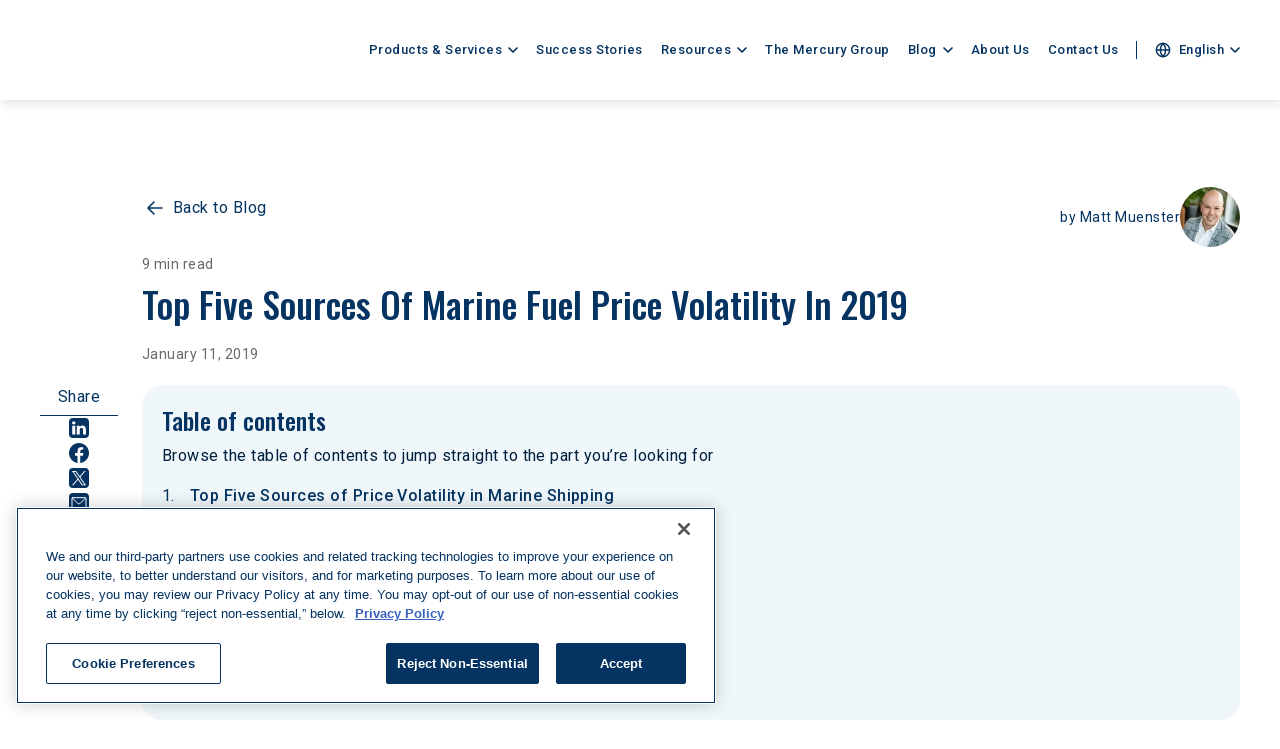

--- FILE ---
content_type: text/html; charset=utf-8
request_url: https://www.breakthroughfuel.com/blog/top-five-sources-of-marine-fuel-price-volatility-in-2019/
body_size: 33455
content:
<!DOCTYPE html><html lang="en" class="__variable_6f0b5e __variable_0847fa"><head><meta charSet="utf-8"/><meta name="viewport" content="width=device-width, initial-scale=1"/><link rel="preload" href="/_next/static/media/0f3a385557f1712f-s.p.woff2" as="font" crossorigin="" type="font/woff2"/><link rel="preload" href="/_next/static/media/47cbc4e2adbc5db9-s.p.woff2" as="font" crossorigin="" type="font/woff2"/><link rel="preload" href="/_next/static/media/bd9b9909c3a641ff-s.p.woff2" as="font" crossorigin="" type="font/woff2"/><link rel="preload" as="image" href="/svg/chevron.svg" fetchPriority="high"/><link rel="stylesheet" href="/_next/static/css/b93b494efbcae97e.css" data-precedence="next"/><link rel="stylesheet" href="/_next/static/css/a8ac6899d697dfac.css" data-precedence="next"/><link rel="stylesheet" href="/_next/static/css/2dd6a1e0cfa13b15.css" data-precedence="next"/><link rel="stylesheet" href="/_next/static/css/6e6eeb717325b4dc.css" data-precedence="next"/><link rel="stylesheet" href="/_next/static/css/eb5089e6c6c967af.css" data-precedence="next"/><link rel="stylesheet" href="/_next/static/css/2e7aa1b5a6d8808c.css" data-precedence="next"/><link rel="stylesheet" href="/_next/static/css/514d0dfbea8e9c69.css" data-precedence="next"/><link rel="preload" as="script" fetchPriority="low" href="/_next/static/chunks/webpack-869e04a595577e4a.js"/><script src="/_next/static/chunks/fd9d1056-c25da394faf45bcd.js" async=""></script><script src="/_next/static/chunks/117-d382cf937b605977.js" async=""></script><script src="/_next/static/chunks/main-app-f1a455f1c1f7388d.js" async=""></script><script src="/_next/static/chunks/445-c15f78ceae6e004c.js" async=""></script><script src="/_next/static/chunks/314-0242708173c71855.js" async=""></script><script src="/_next/static/chunks/7-3516282dcb977d48.js" async=""></script><script src="/_next/static/chunks/app/%5Blocale%5D/layout-8a575fff2e90aaa4.js" async=""></script><script src="/_next/static/chunks/app/%5Blocale%5D/blog/%5Bslug%5D/page-fbdb511a99ebfe98.js" async=""></script><link rel="preload" href="https://www.googletagmanager.com/gtm.js?id=GTM-PS3KQWV" as="script"/><link rel="preload" href="https://www.google.com/recaptcha/api.js?render=6LdJ9REsAAAAAPc1hrbsUR--8w4X1M8O8-pNNk6Y" as="script"/><title>Top Five Sources of Marine Fuel Price Volatility in 2019 | Breakthrough | Breakthrough</title><meta name="description" content="With the International Maritime Organization&#x27;s (IMO) 2020 Sulfur Regulation deadlines looming on the not-so-distant horizon, tumultuous marine fuel prices are expected to continue throughout 2019."/><meta name="robots" content="index, follow"/><link rel="canonical" href="https://www.breakthroughfuel.com/blog/top-five-sources-of-marine-fuel-price-volatility-in-2019/"/><meta property="og:title" content="Top Five Sources of Marine Fuel Price Volatility in 2019 | Breakthrough"/><meta property="og:description" content="With the International Maritime Organization&#x27;s (IMO) 2020 Sulfur Regulation deadlines looming on the not-so-distant horizon, tumultuous marine fuel prices are expected to continue throughout 2019."/><meta property="og:image" content="https://big-comfort-7ce80fc531.media.strapiapp.com/Top_Five_Sources_Of_Marine_Fuel_Price_Volatility_In_2019_603407bd46.jpeg"/><meta property="og:image:width" content="5346"/><meta property="og:image:height" content="2202"/><meta property="og:type" content="website"/><meta name="twitter:card" content="summary_large_image"/><meta name="twitter:title" content="Top Five Sources of Marine Fuel Price Volatility in 2019 | Breakthrough"/><meta name="twitter:description" content="With the International Maritime Organization&#x27;s (IMO) 2020 Sulfur Regulation deadlines looming on the not-so-distant horizon, tumultuous marine fuel prices are expected to continue throughout 2019."/><meta name="twitter:image" content="https://big-comfort-7ce80fc531.media.strapiapp.com/Top_Five_Sources_Of_Marine_Fuel_Price_Volatility_In_2019_603407bd46.jpeg"/><link rel="icon" href="/favicon.ico" type="image/x-icon" sizes="231x231"/><meta name="next-size-adjust"/><script src="/_next/static/chunks/polyfills-42372ed130431b0a.js" noModule=""></script></head><body>
<script src="https://cdn.cookielaw.org/scripttemplates/otSDKStub.js" data-document-language="true" type="text/javascript" charSet="UTF-8" data-domain-script="01926d2c-2214-7059-bdaf-0e7b1ddc7bc6"></script>
<script type="text/javascript">
function OptanonWrapper() { }
</script>
<header class="Header_Header__MH1gv"><nav aria-label="Main" data-orientation="horizontal" dir="ltr"><div class="Header_HeaderInner___UMNF"><div class="Header_Wrapper__1ctLh"><a class="Header_Logo__iXlOu" href="/en/"><img alt="Breakthrough Fuel" loading="lazy" decoding="async" data-nimg="fill" style="position:absolute;height:100%;width:100%;left:0;top:0;right:0;bottom:0;color:transparent" src="/svg/logo-navy.svg"/></a><button type="button" class="Header_Burger__HbZuP"><span></span><span></span><span></span><span></span></button><nav class="Header_Nav__x7i4X"><div style="position:relative"><ul data-orientation="horizontal" class="Header_List__OoUaC" dir="ltr"><li class="Header_ListItem__MbqWv"><button id="radix-:R35sva:-trigger-radix-:R1er5sva:" data-state="closed" aria-expanded="false" aria-controls="radix-:R35sva:-content-radix-:R1er5sva:" class="Header_Trigger__ECZfr" data-radix-collection-item=""><a target="_self" class="Link_Link__S3vhw Link_LinkUnderline__YQpJN Header_Link__GRYNp" href="/en/products/">Products &amp; Services<div class="Header_Chevron__yWLnW"><img alt="Arrow icon" fetchPriority="high" decoding="async" data-nimg="fill" style="position:absolute;height:100%;width:100%;left:0;top:0;right:0;bottom:0;color:transparent" src="/svg/chevron.svg"/></div></a></button></li><li class="Header_ListItem__MbqWv"><a target="_self" class="Link_Link__S3vhw Link_LinkUnderline__YQpJN Header_Link__GRYNp" href="/en/success-stories/">Success Stories</a></li><li class="Header_ListItem__MbqWv"><button id="radix-:R35sva:-trigger-radix-:R3er5sva:" data-state="closed" aria-expanded="false" aria-controls="radix-:R35sva:-content-radix-:R3er5sva:" class="Header_Trigger__ECZfr" data-radix-collection-item=""><a target="_self" class="Link_Link__S3vhw Link_LinkUnderline__YQpJN Header_Link__GRYNp" href="/en/resources/exclusive-content/">Resources<div class="Header_Chevron__yWLnW"><img alt="Arrow icon" fetchPriority="high" decoding="async" data-nimg="fill" style="position:absolute;height:100%;width:100%;left:0;top:0;right:0;bottom:0;color:transparent" src="/svg/chevron.svg"/></div></a></button></li><li class="Header_ListItem__MbqWv"><a target="_self" class="Link_Link__S3vhw Link_LinkUnderline__YQpJN Header_Link__GRYNp" href="/en/mercury-group/">The Mercury Group</a></li><li class="Header_ListItem__MbqWv"><button id="radix-:R35sva:-trigger-radix-:R5er5sva:" data-state="closed" aria-expanded="false" aria-controls="radix-:R35sva:-content-radix-:R5er5sva:" class="Header_Trigger__ECZfr" data-radix-collection-item=""><a target="_self" class="Link_Link__S3vhw Link_LinkUnderline__YQpJN Header_Link__GRYNp" href="/en/blog/">Blog<div class="Header_Chevron__yWLnW"><img alt="Arrow icon" fetchPriority="high" decoding="async" data-nimg="fill" style="position:absolute;height:100%;width:100%;left:0;top:0;right:0;bottom:0;color:transparent" src="/svg/chevron.svg"/></div></a></button></li><li class="Header_ListItem__MbqWv"><a target="_self" class="Link_Link__S3vhw Link_LinkUnderline__YQpJN Header_Link__GRYNp" href="/en/about-us/">About Us</a></li><li class="Header_ListItem__MbqWv"><a target="_self" class="Link_Link__S3vhw Link_LinkUnderline__YQpJN Header_Link__GRYNp" href="/en/contact/">Contact Us</a></li><li class="Header_ListItem__MbqWv"><button id="radix-:R35sva:-trigger-radix-:Rmr5sva:" data-state="closed" aria-expanded="false" aria-controls="radix-:R35sva:-content-radix-:Rmr5sva:" class="Header_Trigger__ECZfr Header_TriggerLang__LyzRZ" data-radix-collection-item=""><a target="_self" class="Link_Link__S3vhw Link_LinkUnderline__YQpJN Header_Link__GRYNp" href=""><span class="Header_LanguageSelector__WUXZG"><svg xmlns="http://www.w3.org/2000/svg" width="16" height="16" fill="none" class="Header_LanguageSelectorIcon__0NPl8"><g stroke="#063462" stroke-linecap="round" stroke-linejoin="round" stroke-width="1.5" clip-path="url(#globe_svg__a)"><path d="M8 14.667A6.667 6.667 0 1 0 8 1.333a6.667 6.667 0 0 0 0 13.334M1.333 8h13.334"></path><path d="M8 1.333A10.2 10.2 0 0 1 10.667 8 10.2 10.2 0 0 1 8 14.667 10.2 10.2 0 0 1 5.333 8 10.2 10.2 0 0 1 8 1.333"></path></g><defs><clipPath id="globe_svg__a"><path fill="#fff" d="M0 0h16v16H0z"></path></clipPath></defs></svg><span>English</span><div class="Header_Chevron__yWLnW"><img alt="Arrow icon" fetchPriority="high" decoding="async" data-nimg="fill" style="position:absolute;height:100%;width:100%;left:0;top:0;right:0;bottom:0;color:transparent" src="/svg/chevron.svg"/></div></span></a></button></li></ul></div></nav></div></div><div data-state="closed" data-orientation="horizontal" class="Header_Viewport__X_PkP" style="pointer-events:none"></div></nav></header><div class="MobileMenu_MobileMenu__gEW3w"><div class="MobileMenu_Wrapper__mK4kY"><nav class="MobileMenu_Nav__oCAsJ"><ul><li><a class="MobileMenu_Item__ZY_fz" href="#">Products &amp; Services<svg xmlns="http://www.w3.org/2000/svg" width="24" height="24" fill="none" class="MobileMenu_IconChevronRight__G5lw3"><path stroke="#063462" stroke-linecap="round" stroke-linejoin="round" stroke-width="1.5" d="m10 18 6-6-6-6"></path></svg></a></li><li><a class="MobileMenu_Item__ZY_fz" href="/en/success-stories/">Success Stories</a></li><li><a class="MobileMenu_Item__ZY_fz" href="#">Resources<svg xmlns="http://www.w3.org/2000/svg" width="24" height="24" fill="none" class="MobileMenu_IconChevronRight__G5lw3"><path stroke="#063462" stroke-linecap="round" stroke-linejoin="round" stroke-width="1.5" d="m10 18 6-6-6-6"></path></svg></a></li><li><a class="MobileMenu_Item__ZY_fz" href="/en/mercury-group/">The Mercury Group</a></li><li><a class="MobileMenu_Item__ZY_fz" href="#">Blog<svg xmlns="http://www.w3.org/2000/svg" width="24" height="24" fill="none" class="MobileMenu_IconChevronRight__G5lw3"><path stroke="#063462" stroke-linecap="round" stroke-linejoin="round" stroke-width="1.5" d="m10 18 6-6-6-6"></path></svg></a></li><li><a class="MobileMenu_Item__ZY_fz" href="/en/about-us/">About Us</a></li><li><a class="MobileMenu_Item__ZY_fz" href="/en/contact/">Contact Us</a></li></ul><div class="MobileMenu_LanguageSwitcher__4lHTd"><a class="MobileMenu_Item__ZY_fz" href="#"><div class="MobileMenu_LanguageSwitcherName__C_gAx"><img alt="Globe" loading="lazy" width="24" height="24" decoding="async" data-nimg="1" class="MobileMenu_LanguageSwitcherIcon__TNnEF" style="color:transparent" src="/svg/globe-mobile.svg"/>English</div><svg xmlns="http://www.w3.org/2000/svg" width="24" height="24" fill="none" class="MobileMenu_IconChevronRight__G5lw3"><path stroke="#063462" stroke-linecap="round" stroke-linejoin="round" stroke-width="1.5" d="m10 18 6-6-6-6"></path></svg></a></div></nav></div></div><div class="MobileMenu_MobileMenu__gEW3w MobileMenu_MobileMenuNest__oGN_8"><div class="MobileMenu_Wrapper__mK4kY"><nav class="MobileMenu_Nav__oCAsJ"><button class="Link_Link__S3vhw Link_LinkDefault__8Xut1 MobileMenu_Back___guyd"><svg xmlns="http://www.w3.org/2000/svg" width="24" height="24" fill="none" class="Link_IconArrowLeft__xnkD7"><path stroke="#063462" stroke-linecap="round" stroke-linejoin="round" stroke-width="1.5" d="m12 18-6-6m0 0 6-6m-6 6h14"></path></svg>Back to Menu</button><div><ul><li class="MobileMenu_Item__ZY_fz MobileMenu_ItemHeadline__mDL_U">Energy</li><li><a class="MobileMenu_Item__ZY_fz MobileMenu_ItemNest__DCCAP" href="/en/products/fuel-management/">North America Fuel Recovery<svg xmlns="http://www.w3.org/2000/svg" width="24" height="24" fill="none" class="MobileMenu_IconChevronRight__G5lw3"><path stroke="#063462" stroke-linecap="round" stroke-linejoin="round" stroke-width="1.5" d="m10 18 6-6-6-6"></path></svg></a></li><li><a class="MobileMenu_Item__ZY_fz MobileMenu_ItemNest__DCCAP" href="/en/products/marine-fuel-management/">Marine Fuel Recovery<svg xmlns="http://www.w3.org/2000/svg" width="24" height="24" fill="none" class="MobileMenu_IconChevronRight__G5lw3"><path stroke="#063462" stroke-linecap="round" stroke-linejoin="round" stroke-width="1.5" d="m10 18 6-6-6-6"></path></svg></a></li><li><a class="MobileMenu_Item__ZY_fz MobileMenu_ItemNest__DCCAP" href="/en/products/europe-fuel-management/">Europe Fuel Recovery<svg xmlns="http://www.w3.org/2000/svg" width="24" height="24" fill="none" class="MobileMenu_IconChevronRight__G5lw3"><path stroke="#063462" stroke-linecap="round" stroke-linejoin="round" stroke-width="1.5" d="m10 18 6-6-6-6"></path></svg></a></li><li><a class="MobileMenu_Item__ZY_fz MobileMenu_ItemNest__DCCAP" href="/en/products/fuel-price-risk-management/">T-Fuel<svg xmlns="http://www.w3.org/2000/svg" width="24" height="24" fill="none" class="MobileMenu_IconChevronRight__G5lw3"><path stroke="#063462" stroke-linecap="round" stroke-linejoin="round" stroke-width="1.5" d="m10 18 6-6-6-6"></path></svg></a></li><li><a class="MobileMenu_Item__ZY_fz MobileMenu_ItemNest__DCCAP" href="/en/products/fleet-solutions/">Fleet Solutions<svg xmlns="http://www.w3.org/2000/svg" width="24" height="24" fill="none" class="MobileMenu_IconChevronRight__G5lw3"><path stroke="#063462" stroke-linecap="round" stroke-linejoin="round" stroke-width="1.5" d="m10 18 6-6-6-6"></path></svg></a></li></ul><ul><li class="MobileMenu_Item__ZY_fz MobileMenu_ItemHeadline__mDL_U">Freight</li><li><a class="MobileMenu_Item__ZY_fz MobileMenu_ItemNest__DCCAP" href="/en/products/transportation-network-management/">Freight Solutions<svg xmlns="http://www.w3.org/2000/svg" width="24" height="24" fill="none" class="MobileMenu_IconChevronRight__G5lw3"><path stroke="#063462" stroke-linecap="round" stroke-linejoin="round" stroke-width="1.5" d="m10 18 6-6-6-6"></path></svg></a></li><li><a class="MobileMenu_Item__ZY_fz MobileMenu_ItemNest__DCCAP" href="/en/products/transportation-rfp-services/">RFP Services<svg xmlns="http://www.w3.org/2000/svg" width="24" height="24" fill="none" class="MobileMenu_IconChevronRight__G5lw3"><path stroke="#063462" stroke-linecap="round" stroke-linejoin="round" stroke-width="1.5" d="m10 18 6-6-6-6"></path></svg></a></li></ul><ul><li class="MobileMenu_Item__ZY_fz MobileMenu_ItemHeadline__mDL_U">Sustainability</li><li><a class="MobileMenu_Item__ZY_fz MobileMenu_ItemNest__DCCAP" href="/en/products/transportation-emission-management/">CleanMile<svg xmlns="http://www.w3.org/2000/svg" width="24" height="24" fill="none" class="MobileMenu_IconChevronRight__G5lw3"><path stroke="#063462" stroke-linecap="round" stroke-linejoin="round" stroke-width="1.5" d="m10 18 6-6-6-6"></path></svg></a></li></ul></div><div class="MobileMenu_Links__Qhj25"><a target="_self" class="Link_Link__S3vhw Link_LinkDefault__8Xut1" href="/en/products/">View all<svg xmlns="http://www.w3.org/2000/svg" width="17" height="14" fill="none" class="Link_IconArrowRight__VHkgk"><path stroke="#063462" stroke-linecap="round" stroke-linejoin="round" stroke-width="1.5" d="m9 1 6 6m0 0-6 6m6-6H1"></path></svg></a></div></nav></div></div><div class="MobileMenu_MobileMenu__gEW3w MobileMenu_MobileMenuNest__oGN_8"><div class="MobileMenu_Wrapper__mK4kY"><nav class="MobileMenu_Nav__oCAsJ"><button class="Link_Link__S3vhw Link_LinkDefault__8Xut1 MobileMenu_Back___guyd"><svg xmlns="http://www.w3.org/2000/svg" width="24" height="24" fill="none" class="Link_IconArrowLeft__xnkD7"><path stroke="#063462" stroke-linecap="round" stroke-linejoin="round" stroke-width="1.5" d="m12 18-6-6m0 0 6-6m-6 6h14"></path></svg>Back to Menu</button><div class="MobileMenu_Boxes__FTj_W"><p class="MobileMenu_BoxesTitle__Z2SlB">Trending</p><div class="MobileMenu_BoxesInner__pgsCw"><article class="ResourceTile_ResourceTile__wtLCD ResourceTile_ResourceTileMobile__qsWZz"><a class="ResourceTile_Link__79bJZ" target="_self" href="/resources/exclusive-content/the-high-cost-of-overlooked-driver-compliance-metrics/"></a><p class="ResourceTile_Headline__F_RPW">The High Cost of Overlooked Driver Compliance Metrics</p><div class="ResourceTile_Image__gEz4b" style="background-color:#B1E5B7"><div class="ResourceTile_ImageInner__6fWXE"><img alt="Report: The High Cost of Overlooked Driver Compliance Metrics" loading="lazy" decoding="async" data-nimg="fill" style="position:absolute;height:100%;width:100%;left:0;top:0;right:0;bottom:0;object-fit:cover;object-position:top;color:transparent" sizes="(min-width: 768px) 400px, 100vw" srcSet="/_next/image/?url=https%3A%2F%2Fbig-comfort-7ce80fc531.media.strapiapp.com%2FReport_The_High_Cost_of_Overlooked_Driver_Compliance_Metrics_c4955e7b05.png&amp;w=640&amp;q=75 640w, /_next/image/?url=https%3A%2F%2Fbig-comfort-7ce80fc531.media.strapiapp.com%2FReport_The_High_Cost_of_Overlooked_Driver_Compliance_Metrics_c4955e7b05.png&amp;w=750&amp;q=75 750w, /_next/image/?url=https%3A%2F%2Fbig-comfort-7ce80fc531.media.strapiapp.com%2FReport_The_High_Cost_of_Overlooked_Driver_Compliance_Metrics_c4955e7b05.png&amp;w=828&amp;q=75 828w, /_next/image/?url=https%3A%2F%2Fbig-comfort-7ce80fc531.media.strapiapp.com%2FReport_The_High_Cost_of_Overlooked_Driver_Compliance_Metrics_c4955e7b05.png&amp;w=1080&amp;q=75 1080w, /_next/image/?url=https%3A%2F%2Fbig-comfort-7ce80fc531.media.strapiapp.com%2FReport_The_High_Cost_of_Overlooked_Driver_Compliance_Metrics_c4955e7b05.png&amp;w=1200&amp;q=75 1200w, /_next/image/?url=https%3A%2F%2Fbig-comfort-7ce80fc531.media.strapiapp.com%2FReport_The_High_Cost_of_Overlooked_Driver_Compliance_Metrics_c4955e7b05.png&amp;w=1920&amp;q=75 1920w, /_next/image/?url=https%3A%2F%2Fbig-comfort-7ce80fc531.media.strapiapp.com%2FReport_The_High_Cost_of_Overlooked_Driver_Compliance_Metrics_c4955e7b05.png&amp;w=2048&amp;q=75 2048w, /_next/image/?url=https%3A%2F%2Fbig-comfort-7ce80fc531.media.strapiapp.com%2FReport_The_High_Cost_of_Overlooked_Driver_Compliance_Metrics_c4955e7b05.png&amp;w=3840&amp;q=75 3840w" src="/_next/image/?url=https%3A%2F%2Fbig-comfort-7ce80fc531.media.strapiapp.com%2FReport_The_High_Cost_of_Overlooked_Driver_Compliance_Metrics_c4955e7b05.png&amp;w=3840&amp;q=75"/></div></div></article><article class="ResourceTile_ResourceTile__wtLCD ResourceTile_ResourceTileMobile__qsWZz"><a class="ResourceTile_Link__79bJZ" target="_self" href="/resources/exclusive-content/breakthroughs-capac-id-methodology/"></a><p class="ResourceTile_Headline__F_RPW">Breakthrough’s Capac-ID Methodology</p><div class="ResourceTile_Image__gEz4b" style="background-color:#063462"><div class="ResourceTile_ImageInner__6fWXE"><img alt="Breakthrough&#x27;s Capac-ID Methodology" loading="lazy" decoding="async" data-nimg="fill" style="position:absolute;height:100%;width:100%;left:0;top:0;right:0;bottom:0;object-fit:cover;object-position:top;color:transparent" sizes="(min-width: 768px) 400px, 100vw" srcSet="/_next/image/?url=https%3A%2F%2Fbig-comfort-7ce80fc531.media.strapiapp.com%2FWhite_Paper_Capac_ID_Methodology_960361e1de.png&amp;w=640&amp;q=75 640w, /_next/image/?url=https%3A%2F%2Fbig-comfort-7ce80fc531.media.strapiapp.com%2FWhite_Paper_Capac_ID_Methodology_960361e1de.png&amp;w=750&amp;q=75 750w, /_next/image/?url=https%3A%2F%2Fbig-comfort-7ce80fc531.media.strapiapp.com%2FWhite_Paper_Capac_ID_Methodology_960361e1de.png&amp;w=828&amp;q=75 828w, /_next/image/?url=https%3A%2F%2Fbig-comfort-7ce80fc531.media.strapiapp.com%2FWhite_Paper_Capac_ID_Methodology_960361e1de.png&amp;w=1080&amp;q=75 1080w, /_next/image/?url=https%3A%2F%2Fbig-comfort-7ce80fc531.media.strapiapp.com%2FWhite_Paper_Capac_ID_Methodology_960361e1de.png&amp;w=1200&amp;q=75 1200w, /_next/image/?url=https%3A%2F%2Fbig-comfort-7ce80fc531.media.strapiapp.com%2FWhite_Paper_Capac_ID_Methodology_960361e1de.png&amp;w=1920&amp;q=75 1920w, /_next/image/?url=https%3A%2F%2Fbig-comfort-7ce80fc531.media.strapiapp.com%2FWhite_Paper_Capac_ID_Methodology_960361e1de.png&amp;w=2048&amp;q=75 2048w, /_next/image/?url=https%3A%2F%2Fbig-comfort-7ce80fc531.media.strapiapp.com%2FWhite_Paper_Capac_ID_Methodology_960361e1de.png&amp;w=3840&amp;q=75 3840w" src="/_next/image/?url=https%3A%2F%2Fbig-comfort-7ce80fc531.media.strapiapp.com%2FWhite_Paper_Capac_ID_Methodology_960361e1de.png&amp;w=3840&amp;q=75"/></div></div></article><article class="ResourceTile_ResourceTile__wtLCD ResourceTile_ResourceTileMobile__qsWZz"><a class="ResourceTile_Link__79bJZ" target="_self" href="/resources/exclusive-content/how-ai-in-transportation-will-accelerate-strategies-in-2026/"></a><p class="ResourceTile_Headline__F_RPW">How AI in Transportation will Accelerate Strategies in 2026</p><div class="ResourceTile_Image__gEz4b" style="background-color:#59A7B5"><div class="ResourceTile_ImageInner__6fWXE"><img alt="" loading="lazy" decoding="async" data-nimg="fill" style="position:absolute;height:100%;width:100%;left:0;top:0;right:0;bottom:0;object-fit:cover;object-position:top;color:transparent" sizes="(min-width: 768px) 400px, 100vw" srcSet="/_next/image/?url=https%3A%2F%2Fbig-comfort-7ce80fc531.media.strapiapp.com%2FTip_Sheet_How_AI_in_Transportation_will_Accelerate_Strategies_in_2026_ccb66cff26.png&amp;w=640&amp;q=75 640w, /_next/image/?url=https%3A%2F%2Fbig-comfort-7ce80fc531.media.strapiapp.com%2FTip_Sheet_How_AI_in_Transportation_will_Accelerate_Strategies_in_2026_ccb66cff26.png&amp;w=750&amp;q=75 750w, /_next/image/?url=https%3A%2F%2Fbig-comfort-7ce80fc531.media.strapiapp.com%2FTip_Sheet_How_AI_in_Transportation_will_Accelerate_Strategies_in_2026_ccb66cff26.png&amp;w=828&amp;q=75 828w, /_next/image/?url=https%3A%2F%2Fbig-comfort-7ce80fc531.media.strapiapp.com%2FTip_Sheet_How_AI_in_Transportation_will_Accelerate_Strategies_in_2026_ccb66cff26.png&amp;w=1080&amp;q=75 1080w, /_next/image/?url=https%3A%2F%2Fbig-comfort-7ce80fc531.media.strapiapp.com%2FTip_Sheet_How_AI_in_Transportation_will_Accelerate_Strategies_in_2026_ccb66cff26.png&amp;w=1200&amp;q=75 1200w, /_next/image/?url=https%3A%2F%2Fbig-comfort-7ce80fc531.media.strapiapp.com%2FTip_Sheet_How_AI_in_Transportation_will_Accelerate_Strategies_in_2026_ccb66cff26.png&amp;w=1920&amp;q=75 1920w, /_next/image/?url=https%3A%2F%2Fbig-comfort-7ce80fc531.media.strapiapp.com%2FTip_Sheet_How_AI_in_Transportation_will_Accelerate_Strategies_in_2026_ccb66cff26.png&amp;w=2048&amp;q=75 2048w, /_next/image/?url=https%3A%2F%2Fbig-comfort-7ce80fc531.media.strapiapp.com%2FTip_Sheet_How_AI_in_Transportation_will_Accelerate_Strategies_in_2026_ccb66cff26.png&amp;w=3840&amp;q=75 3840w" src="/_next/image/?url=https%3A%2F%2Fbig-comfort-7ce80fc531.media.strapiapp.com%2FTip_Sheet_How_AI_in_Transportation_will_Accelerate_Strategies_in_2026_ccb66cff26.png&amp;w=3840&amp;q=75"/></div></div></article></div></div><div class="MobileMenu_Links__Qhj25"><a class="MobileMenu_Link___5_v4" href="/en/resources/exclusive-content/"><p class="MobileMenu_LinkTitle__QrrJv">Exclusive Content</p><p class="MobileMenu_LinkText__5700P">Check out our infographics, white papers, and tip sheets</p></a><a class="MobileMenu_Link___5_v4" href="/en/resources/calculator/"><p class="MobileMenu_LinkTitle__QrrJv">Fuel Savings Calculator</p><p class="MobileMenu_LinkText__5700P">Calculate your potential Fuel Recovery savings</p></a><a class="MobileMenu_Link___5_v4" href="/en/resources/frequently-asked-questions/"><p class="MobileMenu_LinkTitle__QrrJv">FAQs</p><p class="MobileMenu_LinkText__5700P">Read frequently asked questions from shippers and carriers</p></a></div></nav></div></div><div class="MobileMenu_MobileMenu__gEW3w MobileMenu_MobileMenuNest__oGN_8"><div class="MobileMenu_Wrapper__mK4kY"><nav class="MobileMenu_Nav__oCAsJ"><button class="Link_Link__S3vhw Link_LinkDefault__8Xut1 MobileMenu_Back___guyd"><svg xmlns="http://www.w3.org/2000/svg" width="24" height="24" fill="none" class="Link_IconArrowLeft__xnkD7"><path stroke="#063462" stroke-linecap="round" stroke-linejoin="round" stroke-width="1.5" d="m12 18-6-6m0 0 6-6m-6 6h14"></path></svg>Back to Menu</button><div class="MobileMenu_Boxes__FTj_W"><p class="MobileMenu_BoxesTitle__Z2SlB">Top Posts</p><div class="MobileMenu_BoxesInner__pgsCw"><article class="ArticleTile_ArticleTile__UhIu_ ArticleTile_ArticleTileSmall__iXwyI ArticleTile_ArticleTileMobile__w70Px"><a class="ArticleTile_Link__VJo7H" href="/blog/understand-the-diesel-market-and-price-trends/"></a><div class="ArticleTile_Categories__pFOd5"><p class="ArticleTile_Category__6hJlB">Market Events</p></div><p class="ArticleTile_Headline__k7Ikn">A Look at Recent Price Swings in the Diesel Market</p><div class="ArticleTile_Bottom__Po92v"><p class="ArticleTile_Time__HTGw2">6 min read</p><p class="ArticleTile_Date__3Dqp4">January 13, 2026</p></div></article><article class="ArticleTile_ArticleTile__UhIu_ ArticleTile_ArticleTileSmall__iXwyI ArticleTile_ArticleTileMobile__w70Px"><a class="ArticleTile_Link__VJo7H" href="/blog/fuel-management-solutions-in-transportation/"></a><div class="ArticleTile_Categories__pFOd5"><p class="ArticleTile_Category__6hJlB">Fuel</p></div><p class="ArticleTile_Headline__k7Ikn">Fuel Management Solutions in Transportation</p><div class="ArticleTile_Bottom__Po92v"><p class="ArticleTile_Time__HTGw2">9 min read</p><p class="ArticleTile_Date__3Dqp4">January 12, 2026</p></div></article><article class="ArticleTile_ArticleTile__UhIu_ ArticleTile_ArticleTileSmall__iXwyI ArticleTile_ArticleTileMobile__w70Px"><a class="ArticleTile_Link__VJo7H" href="/blog/5-key-strategies-to-negotiate-better-fleet-fuel-discounts/"></a><div class="ArticleTile_Categories__pFOd5"><p class="ArticleTile_Category__6hJlB">Fuel</p></div><p class="ArticleTile_Headline__k7Ikn">5 Key Strategies to Negotiate Better Fleet Fuel Discounts</p><div class="ArticleTile_Bottom__Po92v"><p class="ArticleTile_Time__HTGw2">5 min read</p><p class="ArticleTile_Date__3Dqp4">January 7, 2026</p></div></article></div></div><div class="MobileMenu_Links__Qhj25"><a class="MobileMenu_Link___5_v4" href="/en/blog/"><p class="MobileMenu_LinkTitle__QrrJv">View All</p><p class="MobileMenu_LinkText__5700P">Read the latest blogs by Breakthrough</p></a><a class="MobileMenu_Link___5_v4" href="/en/blog/meet-the-authors/"><p class="MobileMenu_LinkTitle__QrrJv">Meet the Authors</p><p class="MobileMenu_LinkText__5700P">Meet our team of supply chain practitioners, economists, and researchers</p></a></div></nav></div></div><div class="MobileMenu_MobileMenu__gEW3w MobileMenu_MobileMenuNest__oGN_8"><div class="MobileMenu_Wrapper__mK4kY"><nav class="MobileMenu_Nav__oCAsJ"><button class="Link_Link__S3vhw Link_LinkDefault__8Xut1 MobileMenu_Back___guyd"><svg xmlns="http://www.w3.org/2000/svg" width="24" height="24" fill="none" class="Link_IconArrowLeft__xnkD7"><path stroke="#063462" stroke-linecap="round" stroke-linejoin="round" stroke-width="1.5" d="m12 18-6-6m0 0 6-6m-6 6h14"></path></svg>Back to Menu</button><div><p class="MobileMenu_Item__ZY_fz MobileMenu_ItemHeadline__mDL_U">Select Language</p><div class="MobileMenu_LanguagesNested__gttQe"><a class="MobileMenu_LanguagesNestedItem__lvrGj MobileMenu_Active__fGTB7" href="/en/blog/top-five-sources-of-marine-fuel-price-volatility-in-2019/"><img alt="English" loading="lazy" width="24" height="24" decoding="async" data-nimg="1" style="color:transparent" src="/languages/us.png"/>English</a><a hrefLang="es" class="MobileMenu_LanguagesNestedItem__lvrGj" href="/es/blog/top-five-sources-of-marine-fuel-price-volatility-in-2019/"><img alt="Spanish" loading="lazy" width="24" height="24" decoding="async" data-nimg="1" style="color:transparent" src="/languages/es.png"/>Spanish</a><a hrefLang="de" class="MobileMenu_LanguagesNestedItem__lvrGj" href="/de/blog/top-five-sources-of-marine-fuel-price-volatility-in-2019/"><img alt="German" loading="lazy" width="24" height="24" decoding="async" data-nimg="1" style="color:transparent" src="/languages/de.png"/>German</a><a hrefLang="it" class="MobileMenu_LanguagesNestedItem__lvrGj" href="/it/blog/top-five-sources-of-marine-fuel-price-volatility-in-2019/"><img alt="Italian" loading="lazy" width="24" height="24" decoding="async" data-nimg="1" style="color:transparent" src="/languages/it.png"/>Italian</a><a hrefLang="fr" class="MobileMenu_LanguagesNestedItem__lvrGj" href="/fr/blog/top-five-sources-of-marine-fuel-price-volatility-in-2019/"><img alt="French" loading="lazy" width="24" height="24" decoding="async" data-nimg="1" style="color:transparent" src="/languages/fr.png"/>French</a><a hrefLang="ru" class="MobileMenu_LanguagesNestedItem__lvrGj" href="/ru/blog/top-five-sources-of-marine-fuel-price-volatility-in-2019/"><img alt="Russian" loading="lazy" width="24" height="24" decoding="async" data-nimg="1" style="color:transparent" src="/languages/ru.png"/>Russian</a><a hrefLang="pt-PT" class="MobileMenu_LanguagesNestedItem__lvrGj" href="/pt/blog/top-five-sources-of-marine-fuel-price-volatility-in-2019/"><img alt="Portuguese" loading="lazy" width="24" height="24" decoding="async" data-nimg="1" style="color:transparent" src="/languages/pt.png"/>Portuguese</a><a hrefLang="zh" class="MobileMenu_LanguagesNestedItem__lvrGj" href="/zh/blog/top-five-sources-of-marine-fuel-price-volatility-in-2019/"><img alt="Chinese" loading="lazy" width="24" height="24" decoding="async" data-nimg="1" style="color:transparent" src="/languages/zh.png"/>Chinese</a></div></div></nav></div></div><main><section class="PostContent_PostContent__7nAhO"><div class="PostContent_Wrapper__cgNtp"><div class="PostContent_Top__N_Jm_"><div class="PostContent_LinksWrapper__Jx8hI"><a target="_self" class="Link_Link__S3vhw Link_LinkDefault__8Xut1 PostContent_Back__iMFJF" href="/en/blog/"><svg xmlns="http://www.w3.org/2000/svg" width="24" height="24" fill="none" class="Link_IconArrowLeft__xnkD7"><path stroke="#063462" stroke-linecap="round" stroke-linejoin="round" stroke-width="1.5" d="m12 18-6-6m0 0 6-6m-6 6h14"></path></svg>Back to Blog</a><a class="PostContent_Author__4Pt7m PostContent_AuthorDesktop__jdZl_" href="/authors/matt-muenster/"><div>by <!-- -->Matt Muenster</div><div class="PostContent_AuthorImageContainer__vjd2_"><img alt="Matt Muenster" loading="lazy" decoding="async" data-nimg="fill" style="position:absolute;height:100%;width:100%;left:0;top:0;right:0;bottom:0;object-fit:cover;object-position:top;color:transparent;border-radius:50%" sizes="(min-width: 768px) 80px, 50px" srcSet="/_next/image/?url=https%3A%2F%2Fbig-comfort-7ce80fc531.media.strapiapp.com%2FMatt_Muenster_square_89fe819937.jpg&amp;w=16&amp;q=75 16w, /_next/image/?url=https%3A%2F%2Fbig-comfort-7ce80fc531.media.strapiapp.com%2FMatt_Muenster_square_89fe819937.jpg&amp;w=32&amp;q=75 32w, /_next/image/?url=https%3A%2F%2Fbig-comfort-7ce80fc531.media.strapiapp.com%2FMatt_Muenster_square_89fe819937.jpg&amp;w=48&amp;q=75 48w, /_next/image/?url=https%3A%2F%2Fbig-comfort-7ce80fc531.media.strapiapp.com%2FMatt_Muenster_square_89fe819937.jpg&amp;w=64&amp;q=75 64w, /_next/image/?url=https%3A%2F%2Fbig-comfort-7ce80fc531.media.strapiapp.com%2FMatt_Muenster_square_89fe819937.jpg&amp;w=96&amp;q=75 96w, /_next/image/?url=https%3A%2F%2Fbig-comfort-7ce80fc531.media.strapiapp.com%2FMatt_Muenster_square_89fe819937.jpg&amp;w=128&amp;q=75 128w, /_next/image/?url=https%3A%2F%2Fbig-comfort-7ce80fc531.media.strapiapp.com%2FMatt_Muenster_square_89fe819937.jpg&amp;w=256&amp;q=75 256w, /_next/image/?url=https%3A%2F%2Fbig-comfort-7ce80fc531.media.strapiapp.com%2FMatt_Muenster_square_89fe819937.jpg&amp;w=384&amp;q=75 384w, /_next/image/?url=https%3A%2F%2Fbig-comfort-7ce80fc531.media.strapiapp.com%2FMatt_Muenster_square_89fe819937.jpg&amp;w=640&amp;q=75 640w, /_next/image/?url=https%3A%2F%2Fbig-comfort-7ce80fc531.media.strapiapp.com%2FMatt_Muenster_square_89fe819937.jpg&amp;w=750&amp;q=75 750w, /_next/image/?url=https%3A%2F%2Fbig-comfort-7ce80fc531.media.strapiapp.com%2FMatt_Muenster_square_89fe819937.jpg&amp;w=828&amp;q=75 828w, /_next/image/?url=https%3A%2F%2Fbig-comfort-7ce80fc531.media.strapiapp.com%2FMatt_Muenster_square_89fe819937.jpg&amp;w=1080&amp;q=75 1080w, /_next/image/?url=https%3A%2F%2Fbig-comfort-7ce80fc531.media.strapiapp.com%2FMatt_Muenster_square_89fe819937.jpg&amp;w=1200&amp;q=75 1200w, /_next/image/?url=https%3A%2F%2Fbig-comfort-7ce80fc531.media.strapiapp.com%2FMatt_Muenster_square_89fe819937.jpg&amp;w=1920&amp;q=75 1920w, /_next/image/?url=https%3A%2F%2Fbig-comfort-7ce80fc531.media.strapiapp.com%2FMatt_Muenster_square_89fe819937.jpg&amp;w=2048&amp;q=75 2048w, /_next/image/?url=https%3A%2F%2Fbig-comfort-7ce80fc531.media.strapiapp.com%2FMatt_Muenster_square_89fe819937.jpg&amp;w=3840&amp;q=75 3840w" src="/_next/image/?url=https%3A%2F%2Fbig-comfort-7ce80fc531.media.strapiapp.com%2FMatt_Muenster_square_89fe819937.jpg&amp;w=3840&amp;q=75"/></div></a></div><p class="PostContent_Text__s_pkG PostContent_TextTop__6m4HJ PostContent_TextGrey__yVBTP">9 min read</p><h1 class="PostContent_Headline__hooL5">Top Five Sources Of Marine Fuel Price Volatility In 2019</h1><p class="PostContent_Text__s_pkG PostContent_TextBottom__LZSqN PostContent_TextGrey__yVBTP">January 11, 2019</p><div class="PostContent_Author__4Pt7m PostContent_AuthorMobile__FkUlR"><div class="PostContent_AuthorImageContainer__vjd2_"><img alt="Matt Muenster" loading="lazy" decoding="async" data-nimg="fill" style="position:absolute;height:100%;width:100%;left:0;top:0;right:0;bottom:0;object-fit:cover;object-position:top;color:transparent;border-radius:50%" sizes="(min-width: 768px) 80px, 50px" srcSet="/_next/image/?url=https%3A%2F%2Fbig-comfort-7ce80fc531.media.strapiapp.com%2FMatt_Muenster_square_89fe819937.jpg&amp;w=16&amp;q=75 16w, /_next/image/?url=https%3A%2F%2Fbig-comfort-7ce80fc531.media.strapiapp.com%2FMatt_Muenster_square_89fe819937.jpg&amp;w=32&amp;q=75 32w, /_next/image/?url=https%3A%2F%2Fbig-comfort-7ce80fc531.media.strapiapp.com%2FMatt_Muenster_square_89fe819937.jpg&amp;w=48&amp;q=75 48w, /_next/image/?url=https%3A%2F%2Fbig-comfort-7ce80fc531.media.strapiapp.com%2FMatt_Muenster_square_89fe819937.jpg&amp;w=64&amp;q=75 64w, /_next/image/?url=https%3A%2F%2Fbig-comfort-7ce80fc531.media.strapiapp.com%2FMatt_Muenster_square_89fe819937.jpg&amp;w=96&amp;q=75 96w, /_next/image/?url=https%3A%2F%2Fbig-comfort-7ce80fc531.media.strapiapp.com%2FMatt_Muenster_square_89fe819937.jpg&amp;w=128&amp;q=75 128w, /_next/image/?url=https%3A%2F%2Fbig-comfort-7ce80fc531.media.strapiapp.com%2FMatt_Muenster_square_89fe819937.jpg&amp;w=256&amp;q=75 256w, /_next/image/?url=https%3A%2F%2Fbig-comfort-7ce80fc531.media.strapiapp.com%2FMatt_Muenster_square_89fe819937.jpg&amp;w=384&amp;q=75 384w, /_next/image/?url=https%3A%2F%2Fbig-comfort-7ce80fc531.media.strapiapp.com%2FMatt_Muenster_square_89fe819937.jpg&amp;w=640&amp;q=75 640w, /_next/image/?url=https%3A%2F%2Fbig-comfort-7ce80fc531.media.strapiapp.com%2FMatt_Muenster_square_89fe819937.jpg&amp;w=750&amp;q=75 750w, /_next/image/?url=https%3A%2F%2Fbig-comfort-7ce80fc531.media.strapiapp.com%2FMatt_Muenster_square_89fe819937.jpg&amp;w=828&amp;q=75 828w, /_next/image/?url=https%3A%2F%2Fbig-comfort-7ce80fc531.media.strapiapp.com%2FMatt_Muenster_square_89fe819937.jpg&amp;w=1080&amp;q=75 1080w, /_next/image/?url=https%3A%2F%2Fbig-comfort-7ce80fc531.media.strapiapp.com%2FMatt_Muenster_square_89fe819937.jpg&amp;w=1200&amp;q=75 1200w, /_next/image/?url=https%3A%2F%2Fbig-comfort-7ce80fc531.media.strapiapp.com%2FMatt_Muenster_square_89fe819937.jpg&amp;w=1920&amp;q=75 1920w, /_next/image/?url=https%3A%2F%2Fbig-comfort-7ce80fc531.media.strapiapp.com%2FMatt_Muenster_square_89fe819937.jpg&amp;w=2048&amp;q=75 2048w, /_next/image/?url=https%3A%2F%2Fbig-comfort-7ce80fc531.media.strapiapp.com%2FMatt_Muenster_square_89fe819937.jpg&amp;w=3840&amp;q=75 3840w" src="/_next/image/?url=https%3A%2F%2Fbig-comfort-7ce80fc531.media.strapiapp.com%2FMatt_Muenster_square_89fe819937.jpg&amp;w=3840&amp;q=75"/></div><div>by <!-- -->Matt Muenster</div></div></div><div class="PostContent_Bottom__Uw6_Q"><div class="SocialShare_SocialShare__GZTx0 SocialShare_SocialSharePostContent__e_QQq PostContent_Socials__J_HA8"><p class="SocialShare_Title__djo4q">Share<span>:</span> </p><div class="SocialShare_List__qNXKr"><button class="react-share__ShareButton SocialShare_Item__NRB9p" style="background-color:transparent;border:none;padding:0;font:inherit;color:inherit;cursor:pointer"><svg xmlns="http://www.w3.org/2000/svg" width="24" height="24" fill="none"><g fill="#063462" fill-rule="evenodd" clip-path="url(#i-linkedin-navy_svg__a)" clip-rule="evenodd"><path d="M12.83 10.983v-.03q-.011.015-.02.03z"></path><path d="M2 2v20h20V2zm6.22 16.616H5.254V9.688h2.968zM6.738 8.47h-.02c-.995 0-1.64-.686-1.64-1.543 0-.876.664-1.542 1.68-1.542 1.015 0 1.64.666 1.659 1.542 0 .857-.644 1.543-1.679 1.543m12.186 10.146h-2.968v-4.777c0-1.2-.429-2.018-1.503-2.018-.82 0-1.308.551-1.523 1.085-.078.191-.098.456-.098.724v4.986H9.862s.04-8.09 0-8.928h2.969v1.265c.394-.607 1.098-1.474 2.675-1.474 1.953 0 3.417 1.275 3.417 4.017z"></path></g><defs><clipPath id="i-linkedin-navy_svg__a"><rect width="20" height="20" x="2" y="2" fill="#fff" rx="4"></rect></clipPath></defs></svg></button><button class="react-share__ShareButton SocialShare_Item__NRB9p" style="background-color:transparent;border:none;padding:0;font:inherit;color:inherit;cursor:pointer"><svg xmlns="http://www.w3.org/2000/svg" width="24" height="24" fill="none"><path fill="#063462" d="M12 2C6.478 2 2 6.5 2 12.052c0 5.039 3.693 9.2 8.505 9.927v-7.264H8.031v-2.642h2.474v-1.758c0-2.91 1.41-4.188 3.817-4.188 1.153 0 1.763.086 2.051.125v2.306h-1.641c-1.022 0-1.379.974-1.379 2.071v1.444h2.995l-.406 2.642h-2.589V22C18.234 21.335 22 17.14 22 12.052 22 6.5 17.523 2 12 2"></path></svg></button><button class="react-share__ShareButton SocialShare_Item__NRB9p" style="background-color:transparent;border:none;padding:0;font:inherit;color:inherit;cursor:pointer"><svg xmlns="http://www.w3.org/2000/svg" width="24" height="24" fill="none"><rect width="20" height="20" x="2" y="2" fill="#063462" rx="4"></rect><path fill="#fff" d="M13.332 11.058 18.544 5h-1.235l-4.526 5.26L9.17 5H5l5.466 7.955L5 19.308h1.235l4.78-5.555 3.816 5.555H19zm-1.692 1.967-.554-.792L6.68 5.93h1.897l3.556 5.086.554.792 4.622 6.612h-1.897z"></path></svg></button><button class="react-share__ShareButton SocialShare_Item__NRB9p" style="background-color:transparent;border:none;padding:0;font:inherit;color:inherit;cursor:pointer"><svg xmlns="http://www.w3.org/2000/svg" width="24" height="24" fill="none"><rect width="20" height="20" x="2" y="2" fill="#063462" rx="4"></rect><rect width="14" height="10.667" x="5" y="6.667" fill="#063462" stroke="#fff" stroke-linecap="round" stroke-linejoin="round" rx="0.5"></rect><path stroke="#fff" d="m5.333 7 5.253 5.252a2 2 0 0 0 2.828 0L18.667 7"></path></svg></button></div></div><div class="PostContent_Content__nz9u2 ck-content"><div><div class="TinyMCEditor_TinyMCEditor__O64pu"><div class="TableOfContent_TableOfContent__uOflX"><div><p class="TableOfContent_Headline___efR1">Table of contents</p><p class="TableOfContent_Description__oKbbS">Browse the table of contents to jump straight to the part you’re looking for</p></div><ul class="TableOfContent_List__ket1w"><li class="TableOfContent_Item__RPQdh"><a href="#0-h2">Top Five Sources of Price Volatility in Marine Shipping</a></li><li class="TableOfContent_Item__RPQdh"><a href="#1-h2">1. Crude Oil Production</a></li><li class="TableOfContent_Item__RPQdh"><a href="#2-h2">2. Growing Crude and Refined Product Differential</a></li><li class="TableOfContent_Item__RPQdh"><a href="#3-h2">3. Global Economic Outlook</a></li><li class="TableOfContent_Item__RPQdh"><a href="#4-h2">4. Risk from Emerging Markets</a></li><li class="TableOfContent_Item__RPQdh"><a href="#5-h2">5. Continuation of the Changing Regulatory Environment</a></li><li class="TableOfContent_Item__RPQdh"><a href="#6-h2">Prepare for Volatility by Updating Your Marine Strategy</a></li></ul></div><div class="ck-content"><p>With the International Maritime Organization’s (IMO) 2020 Sulfur Regulation deadlines looming on the not-so-distant horizon, tumultuous marine fuel prices are expected to continue throughout 2019, with new regulations, economic conditions, and other market risks triggering significant and lasting marine fuel price volatility.</p><p>Even with the New York Mercantile Exchange’s recent decision to begin selling marine fuel futures contracts, trading behavior has given very little insight into where prices may be headed given the current environment. Because of this difficulty in elucidating market sentiment, evaluating the strength of global economies and production of crude oil and refined products may offer a better window into the direction of marine fuel price movement.</p><p>These dynamics encompass five key market drivers that have the power to impact marine fuel prices throughout 2019. While the only certainty regarding the post-IMO 2020 maritime landscape is&nbsp;<i>uncertainty,</i>&nbsp;the direct and indirect impacts of the following dynamics on marine fuel promise to be substantial.</p><h2 id="0-h2">Top Five Sources of Price Volatility in Marine Shipping</h2><h2 id="1-h2">1. Crude Oil Production</h2><p>Cost buildup for all fuel types begins at the crude oil level. As such, market dynamics that affect the baseline price of crude often amplify price movement as oil transitions from its raw initial commodity to refined final states.</p><p>The price of&nbsp;<a target="_blank" rel="noopener noreferrer" href="https://www.breakthroughfuel.com/blog/key-drivers-of-fuel-market-volatility-how-to-mitigate-risk/">crude itself is highly volatile</a>, and especially subject to supply and demand pressure due to fluctuating production from the most substantial global oil producers: the US, Russia, and member nations of the Organization of Petroleum Exporting Countries (OPEC). For the US, the recent boom in&nbsp;<a target="_blank" rel="noopener noreferrer" href="https://www.bloomberg.com/news/articles/2018-12-26/u-s-shale-s-blows-leave-mideast-light-oil-producers-staggering">shale production of crude oil</a>&nbsp;since 2016 flooded the market with “light sweet crude” with a low sulfur content. This type of crude oil is an attractive product to global importers, and subsequently triggered supply-driven downward movement of oil prices globally. As a result, OPEC announced in December at their most recent meeting that they and their allies would be&nbsp;<a target="_blank" rel="noopener noreferrer" href="https://www.breakthroughfuel.com/blog/opec-and-supporting-countries-agree-to-production-cuts-advisor-pulse/">cutting production by 1.2 million barrels per day</a>&nbsp;to stabilize a higher price threshold.</p><p><img src="https://big-comfort-7ce80fc531.media.strapiapp.com/Image_1_1_56ddcead3a.png" alt="Top Five Sources Of Marine Fuel Price Volatility In 2019" srcset="https://big-comfort-7ce80fc531.media.strapiapp.com/thumbnail_Image_1_1_56ddcead3a.png 245w,https://big-comfort-7ce80fc531.media.strapiapp.com/small_Image_1_1_56ddcead3a.png 500w,https://big-comfort-7ce80fc531.media.strapiapp.com/medium_Image_1_1_56ddcead3a.png 750w," sizes="100vw" width="766" height="375"></p><p>The current 2019 economic outlook shows signs of weakening demand growth across developed and emerging economies alike. Despite these expectations, several factors have the potential to rebalance the market in the near term. Such drivers include OPEC oil production cuts reaching as mentioned above (impact estimated in chart above), crude oil production cuts from Canada due to severe pipeline bottlenecking, and other unexpected supply shocks like the recent seizure of one of Libya’s largest oil fields by an armed group of militants.</p><p>On the heels of the OPEC announcement alone, WTI and Brent prices both rose over 2 percent –a demonstration of OPEC’s sustained power over market price projections. As prices begin to increase from the lows seen at the end of 2018, US production and OPEC cuts will continue to trigger price volatility—first at the crude oil level, but later moving downstream to refined marine fuel products as well.</p><h2 id="2-h2">2. Growing Crude and Refined Product Differential</h2><p>2019 will likely also see low sulfur fuel reach higher premiums, while high sulfur products reach steeper discounts with regards to the crude oil from which it is derived. This is a result of several factors including changing crude oil quality, as well as anticipation for higher demand of IMO-compliant fuels.</p><p>Ultra-low sulfur diesel (ULSD) inventories remain below five-year average levels, despite crude and gasoline inventories’ sustained highs. As IMO 2020 sulfur regulations approach, refiners have tremendous economic incentive to make more ULSD product to meet ocean freight carriers’ increasing demand for compliant fuels.</p><p>Given the influx of light sweet crude oils in the marketplace due to US dominance in shale oil production, however, refiners are less able to keep pace in production of middle distillates like ULSD and fuel oil. Though by nature they have a lower sulfur content, light sweet crude feed stocks are much less effective at producing ULSD than they are at producing gasoline and naphtha. In the US for example, light sweet crude yields roughly 50 percent gasoline refined product, while diesel comprises only about 32 percent. As more of this crude variety enters the market, refiners end up with excess quantities of gasoline, even as they strive to maximize production of ULSD.</p><p><img src="https://big-comfort-7ce80fc531.media.strapiapp.com/Image_2_1_8fc1019e80.png" alt="Top Five Sources Of Marine Fuel Price Volatility In 2019" srcset="https://big-comfort-7ce80fc531.media.strapiapp.com/thumbnail_Image_2_1_8fc1019e80.png 245w,https://big-comfort-7ce80fc531.media.strapiapp.com/small_Image_2_1_8fc1019e80.png 500w,https://big-comfort-7ce80fc531.media.strapiapp.com/medium_Image_2_1_8fc1019e80.png 750w," sizes="100vw" width="765" height="365"></p><p>Fuel oil has historically traded at a discount to crude oil, but a changing crude slate to higher API gravity (less-dense crude oil), as well as gradual reduction in global inventories in anticipation of the maritime industry moving onto cleaner alternatives may be sustaining a premium for fuel oil. The Port of Singapore’s bunker fuel premiums (as shown in the graph above), help exemplify these changing dynamics, with fuel oil premiums (IFO 380 prices shown in the chart) at their highest level in years.</p><p>While additional steps can be added to the refining process to maximize production of ULSD, updating facilities with new equipment is costly, adding to already substantial low-sulfur diesel premiums. With the pace of low-sulfur diesel production remaining much slower than that of demand, an environment where volatility associated with price differentials and high premiums on ULSD will likely continue to be commonplace throughout 2019.</p><h2 id="3-h2">3. Global Economic Outlook</h2><p>Global economic outlook also creates the potential for fuel price volatility, as economies that matter most to crude oil production and consumption—such as the US, China, Russia, Europe, and the nations of OPEC—are projected to experience weaker economic performance throughout 2019.</p><p>One factor triggering this economic weakness are the lingering trade tensions between the US and China, as both nations grapple with the&nbsp;<a target="_blank" rel="noopener noreferrer" href="https://www.breakthroughfuel.com/blog/markets-respond-to-us-china-trade-uncertainty/">implications of imposed tariffs</a>. Though they decided in early December to forego tariff hikes and negotiate more mutually beneficial trade terms, Presidents Trump and Xi continue to have difficulty reaching longer term trade solutions, as both face unique economic pressures from their home countries.</p><p><img src="https://big-comfort-7ce80fc531.media.strapiapp.com/Image_3_4ffdb6ac23.png" alt="Top Five Sources Of Marine Fuel Price Volatility In 2019" srcset="https://big-comfort-7ce80fc531.media.strapiapp.com/thumbnail_Image_3_4ffdb6ac23.png 245w,https://big-comfort-7ce80fc531.media.strapiapp.com/small_Image_3_4ffdb6ac23.png 500w," sizes="100vw" width="618" height="356"></p><p>A comparison of the OECD’s May and November GDP growth projections, shown above, help to model an abrupt change in economic perceptions.</p><p>Additionally, tightening monetary policy in both the US and Europe may also play a role in a weakening global economy in 2019. In the wake of interest rate hikes in the US, and the&nbsp;<a target="_blank" rel="noopener noreferrer" href="https://www.bbc.com/news/business-46552147">end of its asset purchase program</a>, the European Central Bank may take similar action, raising interest rates by summer of 2019 .</p><p>Besides threatening the strength of the global economy, changing economic tensions and policies have the additional ability to reduce demand for crude and refined oil products. As demand for consumer goods cools, so too does the demand for the fuel that moves them – leading to oversupplied inventories and volatile fuel market dynamics.</p><h2 id="4-h2">4. Risk from Emerging Markets</h2><p>Weakening demand for oil products is also impacted by&nbsp;<a target="_blank" rel="noopener noreferrer" href="https://www.reuters.com/article/emerging-markets/emerging-markets-emerging-fx-slips-against-stronger-dollar-stocks-dip-idUSL8N1Z81TJ">currency depreciation against the US dollar in emerging markets</a>&nbsp;such as Argentina, South Africa, and Turkey. As the dollar strengthens–a result of economic turmoil in Brexit-era Europe and rising interest rates at home in the US—currency in developing economies cannot keep pace. Since many commodities are traded in dollars, its value weighs heavily on buying power in emerging markets. A strengthening US dollar and weakening of local currencies often stalls economic growth and development potential.</p><p>The purchase of crude oil and refined products is directly affected by interaction. Barrels of crude are traded in US dollars—if the peso, rand, or lira respectively buy fewer US dollars, those dollars are also limited in the quantity of oil they can purchase. This results in weakening demand for global crude oil and subsequent price volatility on the global oil stage for both crude and other refined products like marine fuels.</p><h2 id="5-h2">5. Continuation of the Changing Regulatory Environment</h2><p>Even with a year remaining before IMO 2020 regulations take hold, changing maritime regulations continue to impact current and future marine fuel prices. These new regulations are taking shape through the creation of new emission control areas (ECAs).</p><p>In China for example,&nbsp;<a target="_blank" rel="noopener noreferrer" href="https://af.reuters.com/article/commoditiesNews/idAFL4N1UK3QP">new coastal and inland shipping areas have been designated ECAs</a>. Coastal waters now have a 0.5 percent sulfur content cap and inland waters have a more stringent 0.1 percent cap. This action was preceded by an announcement in late 2018 that Norway would be instituting its own regulations for sulfur emissions by&nbsp;<a target="_blank" rel="noopener noreferrer" href="https://shipandbunker.com/news/emea/208429-norway-proposes-scrubber-ban-as-part-of-new-01s-ecas">banning scrubber technology in Fjord waters.</a></p><p>China and Singapore have also decided to take a stand on scrubber technology, with the former’s maritime authorities recently&nbsp;<a target="_blank" rel="noopener noreferrer" href="https://www.reuters.com/article/us-china-marine-fuel-pollution/china-bans-discharge-from-open-loop-scrubbers-at-some-ports-document-idUSKCN1P212L">enacting a decision</a>&nbsp;to ban open loop scrubber technology and water discharge in river and coastal ports. Though many ocean freight carriers have chosen to comply with IMO regulations by updating vessels with scrubber technology, this decision could prove unviable in Chinese waters, pushing more carriers to instead adopt 0.5% S marine fuel, or other more expensive compliant fuels. The impact of such action in 2019 may thus result in additional demand-driven upward price pressure on compliant marine fuels.</p><h2 id="6-h2">Prepare for Volatility by Updating Your Marine Strategy</h2><p>To account for the changing regulations and volatile fuel prices shaping today’s maritime freight landscape, shippers can benefit immensely by utilizing a robust and data-driven fuel management program.</p><p>By gaining transparency into how these price movements impact shippers’ marine fuel spend, Breakthrough helps our clients—and their carriers—account for fuel costs more accurately, ensuring that both parties operate equitably while moving goods. Through this visibility, shippers then have the tools necessary to drive costs down, while also advocating for technology and efficiency improvements in their maritime freight strategies.</p><p>To learn more about Breakthrough Marine Fuel Management, please visit our&nbsp;<a target="_blank" rel="noopener noreferrer" href="https://www.breakthroughfuel.com/products/fuel-management/">solutions page</a>, or tune in to one of our monthly webcasts.</p></div></div></div></div></div></div></section><section class="FeaturedPosts_FeaturedPosts___bMtU"><div class="FeaturedPosts_Wrapper__iOglb"><div class="FeaturedPosts_Top__Kff47"><a target="_self" class="Link_Link__S3vhw Link_LinkDefault__8Xut1 FeaturedPosts_Link__yYKjp" href="/en/blog/">More Blog Posts<svg xmlns="http://www.w3.org/2000/svg" width="17" height="14" fill="none" class="Link_IconArrowRight__VHkgk"><path stroke="#063462" stroke-linecap="round" stroke-linejoin="round" stroke-width="1.5" d="m9 1 6 6m0 0-6 6m6-6H1"></path></svg></a></div><div class="FeaturedPosts_Posts__cJfSJ"><article class="ArticleTileExtended_ArticleTileExtended__edkxF post" data-page="1"><a class="ArticleTileExtended_Url__s277j" href="/blog/understand-the-diesel-market-and-price-trends/"></a><div class="ArticleTileExtended_Image__IJP5w"><img alt="Freight truck on road" loading="lazy" decoding="async" data-nimg="fill" style="position:absolute;height:100%;width:100%;left:0;top:0;right:0;bottom:0;object-fit:cover;color:transparent" sizes="(min-width: 768px) 400px, 100vw" srcSet="/_next/image/?url=https%3A%2F%2Fbig-comfort-7ce80fc531.media.strapiapp.com%2FSS_How_One_Packaging_Solutions_Client_7dd9fe677f.png&amp;w=640&amp;q=75 640w, /_next/image/?url=https%3A%2F%2Fbig-comfort-7ce80fc531.media.strapiapp.com%2FSS_How_One_Packaging_Solutions_Client_7dd9fe677f.png&amp;w=750&amp;q=75 750w, /_next/image/?url=https%3A%2F%2Fbig-comfort-7ce80fc531.media.strapiapp.com%2FSS_How_One_Packaging_Solutions_Client_7dd9fe677f.png&amp;w=828&amp;q=75 828w, /_next/image/?url=https%3A%2F%2Fbig-comfort-7ce80fc531.media.strapiapp.com%2FSS_How_One_Packaging_Solutions_Client_7dd9fe677f.png&amp;w=1080&amp;q=75 1080w, /_next/image/?url=https%3A%2F%2Fbig-comfort-7ce80fc531.media.strapiapp.com%2FSS_How_One_Packaging_Solutions_Client_7dd9fe677f.png&amp;w=1200&amp;q=75 1200w, /_next/image/?url=https%3A%2F%2Fbig-comfort-7ce80fc531.media.strapiapp.com%2FSS_How_One_Packaging_Solutions_Client_7dd9fe677f.png&amp;w=1920&amp;q=75 1920w, /_next/image/?url=https%3A%2F%2Fbig-comfort-7ce80fc531.media.strapiapp.com%2FSS_How_One_Packaging_Solutions_Client_7dd9fe677f.png&amp;w=2048&amp;q=75 2048w, /_next/image/?url=https%3A%2F%2Fbig-comfort-7ce80fc531.media.strapiapp.com%2FSS_How_One_Packaging_Solutions_Client_7dd9fe677f.png&amp;w=3840&amp;q=75 3840w" src="/_next/image/?url=https%3A%2F%2Fbig-comfort-7ce80fc531.media.strapiapp.com%2FSS_How_One_Packaging_Solutions_Client_7dd9fe677f.png&amp;w=3840&amp;q=75"/></div><div class="ArticleTileExtended_Bottom__td7Kg"><p class="ArticleTileExtended_Time__S7a4x">6 min read</p><p class="ArticleTileExtended_Date__eNNa4">January 13, 2026</p></div><h3 class="ArticleTileExtended_Headline__8FHdq">A Look at Recent Price Swings in the Diesel Market</h3><p class="ArticleTileExtended_Description__EAaay">Explore the key drivers of the diesel market, from freight demand to refinery cycles, and learn how to manage price volatility with data-driven strategies.</p><a target="_self" class="Link_Link__S3vhw Link_LinkDefault__8Xut1 ArticleTileExtended_Link__Yhx_2" href="">Read more<svg xmlns="http://www.w3.org/2000/svg" width="17" height="14" fill="none" class="Link_IconArrowRight__VHkgk"><path stroke="#063462" stroke-linecap="round" stroke-linejoin="round" stroke-width="1.5" d="m9 1 6 6m0 0-6 6m6-6H1"></path></svg></a></article><article class="ArticleTileExtended_ArticleTileExtended__edkxF post" data-page="1"><a class="ArticleTileExtended_Url__s277j" href="/blog/fuel-management-solutions-in-transportation/"></a><div class="ArticleTileExtended_Image__IJP5w"><img alt="Midterm Election Update | Washington’s Carbon Tax Proposal" loading="lazy" decoding="async" data-nimg="fill" style="position:absolute;height:100%;width:100%;left:0;top:0;right:0;bottom:0;object-fit:cover;color:transparent" sizes="(min-width: 768px) 400px, 100vw" srcSet="/_next/image/?url=https%3A%2F%2Fbig-comfort-7ce80fc531.media.strapiapp.com%2FMidterm_Election_Update_Washington_s_Carbon_Tax_Proposal_21ae609f01.jpeg&amp;w=640&amp;q=75 640w, /_next/image/?url=https%3A%2F%2Fbig-comfort-7ce80fc531.media.strapiapp.com%2FMidterm_Election_Update_Washington_s_Carbon_Tax_Proposal_21ae609f01.jpeg&amp;w=750&amp;q=75 750w, /_next/image/?url=https%3A%2F%2Fbig-comfort-7ce80fc531.media.strapiapp.com%2FMidterm_Election_Update_Washington_s_Carbon_Tax_Proposal_21ae609f01.jpeg&amp;w=828&amp;q=75 828w, /_next/image/?url=https%3A%2F%2Fbig-comfort-7ce80fc531.media.strapiapp.com%2FMidterm_Election_Update_Washington_s_Carbon_Tax_Proposal_21ae609f01.jpeg&amp;w=1080&amp;q=75 1080w, /_next/image/?url=https%3A%2F%2Fbig-comfort-7ce80fc531.media.strapiapp.com%2FMidterm_Election_Update_Washington_s_Carbon_Tax_Proposal_21ae609f01.jpeg&amp;w=1200&amp;q=75 1200w, /_next/image/?url=https%3A%2F%2Fbig-comfort-7ce80fc531.media.strapiapp.com%2FMidterm_Election_Update_Washington_s_Carbon_Tax_Proposal_21ae609f01.jpeg&amp;w=1920&amp;q=75 1920w, /_next/image/?url=https%3A%2F%2Fbig-comfort-7ce80fc531.media.strapiapp.com%2FMidterm_Election_Update_Washington_s_Carbon_Tax_Proposal_21ae609f01.jpeg&amp;w=2048&amp;q=75 2048w, /_next/image/?url=https%3A%2F%2Fbig-comfort-7ce80fc531.media.strapiapp.com%2FMidterm_Election_Update_Washington_s_Carbon_Tax_Proposal_21ae609f01.jpeg&amp;w=3840&amp;q=75 3840w" src="/_next/image/?url=https%3A%2F%2Fbig-comfort-7ce80fc531.media.strapiapp.com%2FMidterm_Election_Update_Washington_s_Carbon_Tax_Proposal_21ae609f01.jpeg&amp;w=3840&amp;q=75"/></div><div class="ArticleTileExtended_Bottom__td7Kg"><p class="ArticleTileExtended_Time__S7a4x">9 min read</p><p class="ArticleTileExtended_Date__eNNa4">January 12, 2026</p></div><h3 class="ArticleTileExtended_Headline__8FHdq">Fuel Management Solutions in Transportation</h3><p class="ArticleTileExtended_Description__EAaay">Discover modern fuel management solutions that provide transparency and cost control. Learn how to optimize reimbursements and reduce emissions in your network.</p><a target="_self" class="Link_Link__S3vhw Link_LinkDefault__8Xut1 ArticleTileExtended_Link__Yhx_2" href="">Read more<svg xmlns="http://www.w3.org/2000/svg" width="17" height="14" fill="none" class="Link_IconArrowRight__VHkgk"><path stroke="#063462" stroke-linecap="round" stroke-linejoin="round" stroke-width="1.5" d="m9 1 6 6m0 0-6 6m6-6H1"></path></svg></a></article><article class="ArticleTileExtended_ArticleTileExtended__edkxF post" data-page="1"><a class="ArticleTileExtended_Url__s277j" href="/blog/5-key-strategies-to-negotiate-better-fleet-fuel-discounts/"></a><div class="ArticleTileExtended_Image__IJP5w"><img alt="Fleet of white box trucks" loading="lazy" decoding="async" data-nimg="fill" style="position:absolute;height:100%;width:100%;left:0;top:0;right:0;bottom:0;object-fit:cover;color:transparent" sizes="(min-width: 768px) 400px, 100vw" srcSet="/_next/image/?url=https%3A%2F%2Fbig-comfort-7ce80fc531.media.strapiapp.com%2FAdobe_Stock_314858869_cd0a223939.png&amp;w=640&amp;q=75 640w, /_next/image/?url=https%3A%2F%2Fbig-comfort-7ce80fc531.media.strapiapp.com%2FAdobe_Stock_314858869_cd0a223939.png&amp;w=750&amp;q=75 750w, /_next/image/?url=https%3A%2F%2Fbig-comfort-7ce80fc531.media.strapiapp.com%2FAdobe_Stock_314858869_cd0a223939.png&amp;w=828&amp;q=75 828w, /_next/image/?url=https%3A%2F%2Fbig-comfort-7ce80fc531.media.strapiapp.com%2FAdobe_Stock_314858869_cd0a223939.png&amp;w=1080&amp;q=75 1080w, /_next/image/?url=https%3A%2F%2Fbig-comfort-7ce80fc531.media.strapiapp.com%2FAdobe_Stock_314858869_cd0a223939.png&amp;w=1200&amp;q=75 1200w, /_next/image/?url=https%3A%2F%2Fbig-comfort-7ce80fc531.media.strapiapp.com%2FAdobe_Stock_314858869_cd0a223939.png&amp;w=1920&amp;q=75 1920w, /_next/image/?url=https%3A%2F%2Fbig-comfort-7ce80fc531.media.strapiapp.com%2FAdobe_Stock_314858869_cd0a223939.png&amp;w=2048&amp;q=75 2048w, /_next/image/?url=https%3A%2F%2Fbig-comfort-7ce80fc531.media.strapiapp.com%2FAdobe_Stock_314858869_cd0a223939.png&amp;w=3840&amp;q=75 3840w" src="/_next/image/?url=https%3A%2F%2Fbig-comfort-7ce80fc531.media.strapiapp.com%2FAdobe_Stock_314858869_cd0a223939.png&amp;w=3840&amp;q=75"/></div><div class="ArticleTileExtended_Bottom__td7Kg"><p class="ArticleTileExtended_Time__S7a4x">5 min read</p><p class="ArticleTileExtended_Date__eNNa4">January 7, 2026</p></div><h3 class="ArticleTileExtended_Headline__8FHdq">5 Key Strategies to Negotiate Better Fleet Fuel Discounts</h3><p class="ArticleTileExtended_Description__EAaay">Learn how to negotiate better fleet fuel discounts with proven strategies from industry-leading leaders. Optimize your fuel card program and leverage market insights to reduce costs.</p><a target="_self" class="Link_Link__S3vhw Link_LinkDefault__8Xut1 ArticleTileExtended_Link__Yhx_2" href="">Read more<svg xmlns="http://www.w3.org/2000/svg" width="17" height="14" fill="none" class="Link_IconArrowRight__VHkgk"><path stroke="#063462" stroke-linecap="round" stroke-linejoin="round" stroke-width="1.5" d="m9 1 6 6m0 0-6 6m6-6H1"></path></svg></a></article></div></div></section></main><footer class="Footer_Footer__Nxjaq"><div class="Footer_Wrapper__XiW_Y"><div class="Footer_Col1__hegFP"><a class="Footer_Logo__y1Hgb" href="/"><img alt="Breakthrough Fuel" loading="lazy" decoding="async" data-nimg="fill" style="position:absolute;height:100%;width:100%;left:0;top:0;right:0;bottom:0;color:transparent" src="/svg/logo-white.svg"/></a><div class="Footer_Socials__NVsTC"><p class="Footer_SocialsHeadline__kmpnH">Follow Us</p><div class="Footer_SocialsList__C_n51"><a class="Footer_SocialsItem__qZuOT" target="_blank" rel="noopener noreferrer" href="https://www.linkedin.com/company/breakthroughllc"><img alt="LinkedIn" loading="lazy" decoding="async" data-nimg="fill" style="position:absolute;height:100%;width:100%;left:0;top:0;right:0;bottom:0;color:transparent" src="https://big-comfort-7ce80fc531.media.strapiapp.com/i_linkedin_c6919f9319.svg"/></a><a class="Footer_SocialsItem__qZuOT" target="_blank" rel="noopener noreferrer" href="https://www.instagram.com/breakthroughfuel/"><img alt="Instagram" loading="lazy" decoding="async" data-nimg="fill" style="position:absolute;height:100%;width:100%;left:0;top:0;right:0;bottom:0;color:transparent" src="https://big-comfort-7ce80fc531.media.strapiapp.com/i_instagram_84176eebc6.svg"/></a><a class="Footer_SocialsItem__qZuOT" target="_blank" rel="noopener noreferrer" href="https://twitter.com/BreakthroughNA"><img alt="X" loading="lazy" decoding="async" data-nimg="fill" style="position:absolute;height:100%;width:100%;left:0;top:0;right:0;bottom:0;color:transparent" src="https://big-comfort-7ce80fc531.media.strapiapp.com/i_x_4af1d73970.svg"/></a><a class="Footer_SocialsItem__qZuOT" target="_blank" rel="noopener noreferrer" href="https://www.facebook.com/BreakthroughFuel/"><img alt="Facebook" loading="lazy" decoding="async" data-nimg="fill" style="position:absolute;height:100%;width:100%;left:0;top:0;right:0;bottom:0;color:transparent" src="https://big-comfort-7ce80fc531.media.strapiapp.com/i_facebook_696a831e59.svg"/></a><a class="Footer_SocialsItem__qZuOT" target="_blank" rel="noopener noreferrer" href="https://vimeo.com/breakthroughfuel"><img alt="" loading="lazy" decoding="async" data-nimg="fill" style="position:absolute;height:100%;width:100%;left:0;top:0;right:0;bottom:0;color:transparent" src="https://big-comfort-7ce80fc531.media.strapiapp.com/vimeo_icon_f39b8a7b94.svg"/></a></div></div></div><div class="Footer_Menus__bGnf0"><nav class="Footer_Nav__v3JSf"><ul class="Footer_List__g0YY_"><li class="Footer_ListLi__LWQDC"><a target="_self" class="Link_Link__S3vhw Link_LinkUnderline__YQpJN Link_LinkColorWhite__f17EN Footer_ListItem__05xea" href="/en/products/">Products &amp; Services</a><a target="_self" class="Link_Link__S3vhw Link_LinkUnderline__YQpJN Link_LinkColorWhite__f17EN Footer_ListItem__05xea Footer_ListItemNested__zSKkV" href="/en/products/fuel-management/">North America Fuel Recovery</a><a target="_self" class="Link_Link__S3vhw Link_LinkUnderline__YQpJN Link_LinkColorWhite__f17EN Footer_ListItem__05xea Footer_ListItemNested__zSKkV" href="/en/products/marine-fuel-management/">Marine Fuel Recovery</a><a target="_self" class="Link_Link__S3vhw Link_LinkUnderline__YQpJN Link_LinkColorWhite__f17EN Footer_ListItem__05xea Footer_ListItemNested__zSKkV" href="/en/products/europe-fuel-management/">Europe Fuel Recovery</a><a target="_self" class="Link_Link__S3vhw Link_LinkUnderline__YQpJN Link_LinkColorWhite__f17EN Footer_ListItem__05xea Footer_ListItemNested__zSKkV" href="/en/products/fuel-price-risk-management/">T-Fuel</a><a target="_self" class="Link_Link__S3vhw Link_LinkUnderline__YQpJN Link_LinkColorWhite__f17EN Footer_ListItem__05xea Footer_ListItemNested__zSKkV" href="/en/products/fleet-solutions/">Fleet Solutions</a><a target="_self" class="Link_Link__S3vhw Link_LinkUnderline__YQpJN Link_LinkColorWhite__f17EN Footer_ListItem__05xea Footer_ListItemNested__zSKkV" href="/en/products/transportation-network-management/">Freight Solutions</a><a target="_self" class="Link_Link__S3vhw Link_LinkUnderline__YQpJN Link_LinkColorWhite__f17EN Footer_ListItem__05xea Footer_ListItemNested__zSKkV" href="/en/products/transportation-rfp-services/">RFP Services</a><a target="_self" class="Link_Link__S3vhw Link_LinkUnderline__YQpJN Link_LinkColorWhite__f17EN Footer_ListItem__05xea Footer_ListItemNested__zSKkV" href="/en/products/transportation-emission-management/">CleanMile</a></li></ul><ul class="Footer_List__g0YY_"><li class="Footer_ListLi__LWQDC"><a target="_self" class="Link_Link__S3vhw Link_LinkUnderline__YQpJN Link_LinkColorWhite__f17EN Footer_ListItem__05xea" href="/en/success-stories/">Success Stories</a><a target="_self" class="Link_Link__S3vhw Link_LinkUnderline__YQpJN Link_LinkColorWhite__f17EN Footer_ListItem__05xea Footer_ListItemNested__zSKkV" href="/en/success-stories/?category=Energy">Energy</a><a target="_self" class="Link_Link__S3vhw Link_LinkUnderline__YQpJN Link_LinkColorWhite__f17EN Footer_ListItem__05xea Footer_ListItemNested__zSKkV" href="/en/success-stories/?category=Freight">Freight</a><a target="_self" class="Link_Link__S3vhw Link_LinkUnderline__YQpJN Link_LinkColorWhite__f17EN Footer_ListItem__05xea Footer_ListItemNested__zSKkV" href="/en/success-stories/?category=Sustainability">Sustainability</a></li><li class="Footer_ListLi__LWQDC"><a target="_self" class="Link_Link__S3vhw Link_LinkUnderline__YQpJN Link_LinkColorWhite__f17EN Footer_ListItem__05xea" href="/en/resources/exclusive-content/">Resources</a><a target="_self" class="Link_Link__S3vhw Link_LinkUnderline__YQpJN Link_LinkColorWhite__f17EN Footer_ListItem__05xea Footer_ListItemNested__zSKkV" href="/en/resources/exclusive-content/">Exclusive Content</a><a target="_self" class="Link_Link__S3vhw Link_LinkUnderline__YQpJN Link_LinkColorWhite__f17EN Footer_ListItem__05xea Footer_ListItemNested__zSKkV" href="/en/resources/calculator/">Fuel Savings Calculator</a><a target="_self" class="Link_Link__S3vhw Link_LinkUnderline__YQpJN Link_LinkColorWhite__f17EN Footer_ListItem__05xea Footer_ListItemNested__zSKkV" href="/en/resources/transportation-cost-carbon-calculator/">Transportation Optimization Calculator</a><a target="_self" class="Link_Link__S3vhw Link_LinkUnderline__YQpJN Link_LinkColorWhite__f17EN Footer_ListItem__05xea Footer_ListItemNested__zSKkV" href="/en/resources/breakthrough-freight-demand-indicator/">Freight Index</a><a target="_self" class="Link_Link__S3vhw Link_LinkUnderline__YQpJN Link_LinkColorWhite__f17EN Footer_ListItem__05xea Footer_ListItemNested__zSKkV" href="/en/resources/breakthrough-transportation-sustainability-indices/">Sustainability Indices</a><a target="_self" class="Link_Link__S3vhw Link_LinkUnderline__YQpJN Link_LinkColorWhite__f17EN Footer_ListItem__05xea Footer_ListItemNested__zSKkV" href="/en/resources/breakthrough-tariff-tracker/">Tariff Tracker</a></li></ul><ul class="Footer_List__g0YY_"><li class="Footer_ListLi__LWQDC"><a target="_self" class="Link_Link__S3vhw Link_LinkUnderline__YQpJN Link_LinkColorWhite__f17EN Footer_ListItem__05xea Footer_ListItemListItemDisableMargin___TV4F" href="/en/mercury-group/">The Mercury Group</a></li><li class="Footer_ListLi__LWQDC"><a target="_self" class="Link_Link__S3vhw Link_LinkUnderline__YQpJN Link_LinkColorWhite__f17EN Footer_ListItem__05xea" href="/en/blog/">Blog</a><a target="_self" class="Link_Link__S3vhw Link_LinkUnderline__YQpJN Link_LinkColorWhite__f17EN Footer_ListItem__05xea Footer_ListItemNested__zSKkV" href="/en/blog/">View all</a><a target="_self" class="Link_Link__S3vhw Link_LinkUnderline__YQpJN Link_LinkColorWhite__f17EN Footer_ListItem__05xea Footer_ListItemNested__zSKkV" href="/en/blog/meet-the-authors/">Meet the Authors</a></li><li class="Footer_ListLi__LWQDC"><a target="_self" class="Link_Link__S3vhw Link_LinkUnderline__YQpJN Link_LinkColorWhite__f17EN Footer_ListItem__05xea" href="/en/about-us/">About Us</a><a target="_self" class="Link_Link__S3vhw Link_LinkUnderline__YQpJN Link_LinkColorWhite__f17EN Footer_ListItem__05xea Footer_ListItemNested__zSKkV" href="/en/newsroom/">Newsroom</a><a target="_self" class="Link_Link__S3vhw Link_LinkUnderline__YQpJN Link_LinkColorWhite__f17EN Footer_ListItem__05xea Footer_ListItemNested__zSKkV" href="https://careers.usventure.com/breakthroughfuel/us/en">Careers</a><a target="_self" class="Link_Link__S3vhw Link_LinkUnderline__YQpJN Link_LinkColorWhite__f17EN Footer_ListItem__05xea Footer_ListItemNested__zSKkV" href="/en/about-us/corporate-sustainability/">Corporate Sustainability</a><a target="_self" class="Link_Link__S3vhw Link_LinkUnderline__YQpJN Link_LinkColorWhite__f17EN Footer_ListItem__05xea Footer_ListItemNested__zSKkV" href="/en/resources/frequently-asked-questions/">FAQs</a></li><li class="Footer_ListLi__LWQDC"><a target="_self" class="Link_Link__S3vhw Link_LinkUnderline__YQpJN Link_LinkColorWhite__f17EN Footer_ListItem__05xea Footer_ListItemListItemDisableMargin___TV4F" href="/en/contact/">Contact Us</a></li></ul></nav></div><div class="Footer_Bottom__tfWAo"><p class="Footer_BottomText__6nUP0 Footer_BottomTextLeft__9DqB2">All rights reserved.</p><nav class="Footer_AdditionalLinks__4WNf6"><ul><li><a target="_self" class="Link_Link__S3vhw Link_LinkDefault__8Xut1 Link_LinkColorWhite__f17EN Footer_AdditionalLink___Scng" href="/en/privacy-policy/">Privacy Policy</a></li></ul></nav><p class="Footer_BottomText__6nUP0 Footer_BottomTextRight__nEjEZ">©<!-- -->2026<!-- --> Breakthrough</p></div></div></footer><script src="/_next/static/chunks/webpack-869e04a595577e4a.js" async=""></script><script>(self.__next_f=self.__next_f||[]).push([0]);self.__next_f.push([2,null])</script><script>self.__next_f.push([1,"1:HL[\"/_next/static/media/0f3a385557f1712f-s.p.woff2\",\"font\",{\"crossOrigin\":\"\",\"type\":\"font/woff2\"}]\n2:HL[\"/_next/static/media/47cbc4e2adbc5db9-s.p.woff2\",\"font\",{\"crossOrigin\":\"\",\"type\":\"font/woff2\"}]\n3:HL[\"/_next/static/media/bd9b9909c3a641ff-s.p.woff2\",\"font\",{\"crossOrigin\":\"\",\"type\":\"font/woff2\"}]\n4:HL[\"/_next/static/css/b93b494efbcae97e.css\",\"style\"]\n5:HL[\"/_next/static/css/a8ac6899d697dfac.css\",\"style\"]\n6:HL[\"/_next/static/css/2dd6a1e0cfa13b15.css\",\"style\"]\n7:HL[\"/_next/static/css/6e6eeb717325b4dc.css\",\"style\"]\n8:HL[\"/_next/static/css/eb5089e6c6c967af.css\",\"style\"]\n9:HL[\"/_next/static/css/2e7aa1b5a6d8808c.css\",\"style\"]\na:HL[\"/_next/static/css/514d0dfbea8e9c69.css\",\"style\"]\n"])</script><script>self.__next_f.push([1,"b:I[12846,[],\"\"]\ne:I[4707,[],\"\"]\n11:I[36423,[],\"\"]\n14:I[61060,[],\"\"]\nf:[\"locale\",\"en\",\"d\"]\n10:[\"slug\",\"top-five-sources-of-marine-fuel-price-volatility-in-2019\",\"d\"]\n15:[]\n"])</script><script>self.__next_f.push([1,"0:[\"$\",\"$Lb\",null,{\"buildId\":\"weYBfZqU5Wl-3IP3fN85T\",\"assetPrefix\":\"\",\"urlParts\":[\"\",\"en\",\"blog\",\"top-five-sources-of-marine-fuel-price-volatility-in-2019\"],\"initialTree\":[\"\",{\"children\":[[\"locale\",\"en\",\"d\"],{\"children\":[\"blog\",{\"children\":[[\"slug\",\"top-five-sources-of-marine-fuel-price-volatility-in-2019\",\"d\"],{\"children\":[\"__PAGE__\",{}]}]}]},\"$undefined\",\"$undefined\",true]}],\"initialSeedData\":[\"\",{\"children\":[[\"locale\",\"en\",\"d\"],{\"children\":[\"blog\",{\"children\":[[\"slug\",\"top-five-sources-of-marine-fuel-price-volatility-in-2019\",\"d\"],{\"children\":[\"__PAGE__\",{},[[\"$Lc\",\"$Ld\",null],null],null]},[null,[\"$\",\"$Le\",null,{\"parallelRouterKey\":\"children\",\"segmentPath\":[\"children\",\"$f\",\"children\",\"blog\",\"children\",\"$10\",\"children\"],\"error\":\"$undefined\",\"errorStyles\":\"$undefined\",\"errorScripts\":\"$undefined\",\"template\":[\"$\",\"$L11\",null,{}],\"templateStyles\":\"$undefined\",\"templateScripts\":\"$undefined\",\"notFound\":\"$undefined\",\"notFoundStyles\":\"$undefined\"}]],null]},[null,[\"$\",\"$Le\",null,{\"parallelRouterKey\":\"children\",\"segmentPath\":[\"children\",\"$f\",\"children\",\"blog\",\"children\"],\"error\":\"$undefined\",\"errorStyles\":\"$undefined\",\"errorScripts\":\"$undefined\",\"template\":[\"$\",\"$L11\",null,{}],\"templateStyles\":\"$undefined\",\"templateScripts\":\"$undefined\",\"notFound\":\"$undefined\",\"notFoundStyles\":\"$undefined\"}]],null]},[[[[\"$\",\"link\",\"0\",{\"rel\":\"stylesheet\",\"href\":\"/_next/static/css/b93b494efbcae97e.css\",\"precedence\":\"next\",\"crossOrigin\":\"$undefined\"}],[\"$\",\"link\",\"1\",{\"rel\":\"stylesheet\",\"href\":\"/_next/static/css/a8ac6899d697dfac.css\",\"precedence\":\"next\",\"crossOrigin\":\"$undefined\"}],[\"$\",\"link\",\"2\",{\"rel\":\"stylesheet\",\"href\":\"/_next/static/css/2dd6a1e0cfa13b15.css\",\"precedence\":\"next\",\"crossOrigin\":\"$undefined\"}],[\"$\",\"link\",\"3\",{\"rel\":\"stylesheet\",\"href\":\"/_next/static/css/6e6eeb717325b4dc.css\",\"precedence\":\"next\",\"crossOrigin\":\"$undefined\"}],[\"$\",\"link\",\"4\",{\"rel\":\"stylesheet\",\"href\":\"/_next/static/css/eb5089e6c6c967af.css\",\"precedence\":\"next\",\"crossOrigin\":\"$undefined\"}],[\"$\",\"link\",\"5\",{\"rel\":\"stylesheet\",\"href\":\"/_next/static/css/2e7aa1b5a6d8808c.css\",\"precedence\":\"next\",\"crossOrigin\":\"$undefined\"}],[\"$\",\"link\",\"6\",{\"rel\":\"stylesheet\",\"href\":\"/_next/static/css/514d0dfbea8e9c69.css\",\"precedence\":\"next\",\"crossOrigin\":\"$undefined\"}]],\"$L12\"],null],null]},[null,[\"$\",\"$Le\",null,{\"parallelRouterKey\":\"children\",\"segmentPath\":[\"children\"],\"error\":\"$undefined\",\"errorStyles\":\"$undefined\",\"errorScripts\":\"$undefined\",\"template\":[\"$\",\"$L11\",null,{}],\"templateStyles\":\"$undefined\",\"templateScripts\":\"$undefined\",\"notFound\":[[\"$\",\"title\",null,{\"children\":\"404: This page could not be found.\"}],[\"$\",\"div\",null,{\"style\":{\"fontFamily\":\"system-ui,\\\"Segoe UI\\\",Roboto,Helvetica,Arial,sans-serif,\\\"Apple Color Emoji\\\",\\\"Segoe UI Emoji\\\"\",\"height\":\"100vh\",\"textAlign\":\"center\",\"display\":\"flex\",\"flexDirection\":\"column\",\"alignItems\":\"center\",\"justifyContent\":\"center\"},\"children\":[\"$\",\"div\",null,{\"children\":[[\"$\",\"style\",null,{\"dangerouslySetInnerHTML\":{\"__html\":\"body{color:#000;background:#fff;margin:0}.next-error-h1{border-right:1px solid rgba(0,0,0,.3)}@media (prefers-color-scheme:dark){body{color:#fff;background:#000}.next-error-h1{border-right:1px solid rgba(255,255,255,.3)}}\"}}],[\"$\",\"h1\",null,{\"className\":\"next-error-h1\",\"style\":{\"display\":\"inline-block\",\"margin\":\"0 20px 0 0\",\"padding\":\"0 23px 0 0\",\"fontSize\":24,\"fontWeight\":500,\"verticalAlign\":\"top\",\"lineHeight\":\"49px\"},\"children\":\"404\"}],[\"$\",\"div\",null,{\"style\":{\"display\":\"inline-block\"},\"children\":[\"$\",\"h2\",null,{\"style\":{\"fontSize\":14,\"fontWeight\":400,\"lineHeight\":\"49px\",\"margin\":0},\"children\":\"This page could not be found.\"}]}]]}]}]],\"notFoundStyles\":[]}]],null],\"couldBeIntercepted\":false,\"initialHead\":[null,\"$L13\"],\"globalErrorComponent\":\"$14\",\"missingSlots\":\"$W15\"}]\n"])</script><script>self.__next_f.push([1,"16:I[98087,[\"445\",\"static/chunks/445-c15f78ceae6e004c.js\",\"314\",\"static/chunks/314-0242708173c71855.js\",\"7\",\"static/chunks/7-3516282dcb977d48.js\",\"203\",\"static/chunks/app/%5Blocale%5D/layout-8a575fff2e90aaa4.js\"],\"GoogleTagManager\"]\n17:I[40808,[\"445\",\"static/chunks/445-c15f78ceae6e004c.js\",\"314\",\"static/chunks/314-0242708173c71855.js\",\"7\",\"static/chunks/7-3516282dcb977d48.js\",\"203\",\"static/chunks/app/%5Blocale%5D/layout-8a575fff2e90aaa4.js\"],\"ReCaptchaProvider\"]\n18:I[58317,[\"445\",\"static/chunks/445-c15f78ceae6e004c.js\",\"314\",\"static/chunks/314-0242708173c71855.js\",\"7\",\"static/chunks/7-3516282dcb977d48.js\",\"203\",\"static/chunks/app/%5Blocale%5D/layout-8a575fff2e90aaa4.js\"],\"ApolloWrapper\"]\n12:[\"$\",\"html\",null,{\"lang\":\"en\",\"className\":\"__variable_6f0b5e __variable_0847fa\",\"children\":[[\"$\",\"$L16\",null,{\"gtmId\":\"GTM-PS3KQWV\"}],null,[\"$\",\"body\",null,{\"children\":[\"$\",\"$L17\",null,{\"reCaptchaKey\":\"6LdJ9REsAAAAAPc1hrbsUR--8w4X1M8O8-pNNk6Y\",\"children\":[\"$\",\"$L18\",null,{\"children\":\"$L19\"}]}]}]]}]\n"])</script><script>self.__next_f.push([1,"1a:I[10575,[\"445\",\"static/chunks/445-c15f78ceae6e004c.js\",\"314\",\"static/chunks/314-0242708173c71855.js\",\"7\",\"static/chunks/7-3516282dcb977d48.js\",\"203\",\"static/chunks/app/%5Blocale%5D/layout-8a575fff2e90aaa4.js\"],\"default\"]\n"])</script><script>self.__next_f.push([1,"19:[\"$\",\"$L1a\",null,{\"locale\":\"en\",\"now\":\"$D2026-01-20T06:52:31.634Z\",\"timeZone\":\"UTC\",\"messages\":{\"backToMenu\":\"Back to Menu\",\"backCaseStudy\":\"Back to all Case Studies\",\"all\":\"All\",\"readMore\":\"Read more\",\"details\":\"Details\",\"service\":\"Service\",\"notFound\":\"No posts found\",\"viewMore\":\"View more\",\"share\":\"Share\",\"backAuthors\":\"Back to all Authors\",\"backBlog\":\"Back to Blog\",\"backNewsroom\":\"Back to newsroom\",\"learnMore\":\"Learn more\",\"morePress\":\"More Press Releases\",\"morePosts\":\"More Blog Posts\",\"minRead\":\"min read\",\"tocTitle\":\"Table of contents\",\"tocDescription\":\"Browse the table of contents to jump straight to the part you’re looking for\",\"validation\":{\"required\":\"This field is required\",\"optionality\":\"This field is required\",\"email\":\"Enter a valid e-mail address\"},\"aria\":{\"manageTabs\":\"Click to switch content\"},\"blog\":{\"categories\":\"Categories\",\"trending\":\"Trending\",\"allCategories\":\"All Categories\",\"more\":\"See more\",\"noResultsTitle\":\"No results found.\",\"noResults\":\"Check your search criteria.\",\"recommended\":\"Recommended articles\"},\"input\":{\"search\":\"Search...\"},\"form\":{\"successTitle\":\"Success!\",\"successMessage\":\"Form submitted successfully!\",\"startDiscussion\":\"Start the discussion\",\"done\":\"Done\",\"tellUs\":\"Tell us who you are*\",\"tellLookingFor\":\"Tell us what you are looking for*\"},\"calculator\":{\"firstTitle\":\"What is your annual transportation spend?\",\"secondTitle\":\"What percentage of your network, by mileage, is full truckload?\",\"submit\":\"Calculate savings\",\"summaryDescription\":\"Based on your network size, this is a high-level estimation of your savings potential with Breakthrough. For a more detailed network analysis, reach out to Breakthrough below.\",\"summaryTitle\":\"Reduction in Transportation Spend\",\"summaryDescriptionSecond\":\"Better data doesn't just help you cut costs - it can cut emissions, too. Breakthrough tracks your transportation lifecycle emissions and helps you make progress on sustainability goals.\",\"result\":\"Your result\",\"moreThan\":\"More than $1B\",\"lessThan\":\"Less than 60%\",\"freightLocation\":\"Location information\",\"freightOptimization\":\"Optimization Lever\",\"freightResult\":\"Your network potential\",\"freightResultDescription\":\"Based on your network size and optimization strategy, this is a high-level estimate of your emissions and cost savings with Breakthrough.\",\"freightResultDescriptionSecond\":\"For a more accurate network analysis and tailored recommendations, connect with Breakthrough.\"},\"freightCalculator\":{\"houston-denver:carrier-selection\":\"Up to an 8% cost savings and 26% emissions savings\",\"houston-denver:intermodal-conversion\":\"An 8% cost savings and 18.5 to 26.8% emissions savings\",\"houston-denver:alternative-energy\":\"An 8% cost savings and 5.9 to 44.1% emissions savings\",\"columbus-atlanta:carrier-selection\":\"Up to an 8% cost savings and 26% emissions savings\",\"columbus-atlanta:intermodal-conversion\":\"An 8% cost savings and 59 to 64.4% emissions savings\",\"columbus-atlanta:alternative-energy\":\"An 8% cost savings and 5.9 to 44.1% emissions savings\",\"losangeles-denver:carrier-selection\":\"Up to an 8% cost savings and 26% emissions savings\",\"losangeles-denver:intermodal-conversion\":\"An 8% cost savings and 50.6% to 57.4 emissions savings\",\"losangeles-denver:alternative-energy\":\"An 8% cost savings and 5.9 to 44.1% emissions savings\",\"newyork-denver:carrier-selection\":\"Up to an 8% cost savings and 26% emissions savings\",\"newyork-denver:intermodal-conversion\":\"An 8% cost savings and 70.5 to 76.4% emissions savings\",\"newyork-denver:alternative-energy\":\"An 8% cost savings and 5.8 to 44% emissions savings\",\"newyork-savannah:carrier-selection\":\"Up to an 8% cost savings and 26% emissions savings\",\"newyork-savannah:intermodal-conversion\":\"An 8% cost savings and 48.8 to 55.3% emissions savings\",\"newyork-savannah:alternative-energy\":\"An 8% cost savings and 5.9 to 44.1% emissions savings\"},\"calculatorInputs\":{\"houston-denver\":\"Houston, TX to Denver, CO\",\"columbus-atlanta\":\"Columbus, OH to Atlanta, GA\",\"losangeles-denver\":\"Los Angeles, CA to Denver, CO\",\"newyork-denver\":\"New York, NY to Denver, CO\",\"newyork-savannah\":\"New York, NY to Savannah, GA\",\"carrier-selection\":\"Carrier Selection\",\"intermodal-conversion\":\"Intermodal Conversion\",\"alternative-energy\":\"Alternative Energy\"}},\"children\":[\"$L1b\",[\"$\",\"main\",null,{\"children\":[\"$\",\"$Le\",null,{\"parallelRouterKey\":\"children\",\"segmentPath\":[\"children\",\"$f\",\"children\"],\"error\":\"$undefined\",\"errorStyles\":\"$undefined\",\"errorScripts\":\"$undefined\",\"template\":[\"$\",\"$L11\",null,{}],\"templateStyles\":\"$undefined\",\"templateScripts\":\"$undefined\",\"notFound\":\"$L1c\",\"notFoundStyles\":[]}]}],\"$L1d\"]}]\n"])</script><script>self.__next_f.push([1,"1e:I[28554,[\"445\",\"static/chunks/445-c15f78ceae6e004c.js\",\"7\",\"static/chunks/7-3516282dcb977d48.js\",\"81\",\"static/chunks/app/%5Blocale%5D/blog/%5Bslug%5D/page-fbdb511a99ebfe98.js\"],\"BlocksRenderer\"]\n1f:I[32826,[\"445\",\"static/chunks/445-c15f78ceae6e004c.js\",\"7\",\"static/chunks/7-3516282dcb977d48.js\",\"81\",\"static/chunks/app/%5Blocale%5D/blog/%5Bslug%5D/page-fbdb511a99ebfe98.js\"],\"Button\"]\n20:I[65878,[\"445\",\"static/chunks/445-c15f78ceae6e004c.js\",\"7\",\"static/chunks/7-3516282dcb977d48.js\",\"81\",\"static/chunks/app/%5Blocale%5D/blog/%5Bslug%5D/page-fbdb511a99ebfe98.js\"],\"Image\"]\n1c:[\"$\",\"section\",null,{\"className\":\"ErrorSection_ErrorSection__zeBuv\",\"children\":[\"$\",\"div\",null,{\"className\":\"ErrorSection_Wrapper__Qe9Tv\",\"children\":[[\"$\",\"h1\",null,{\"className\":\"ErrorSection_Headline__O0Kx_\",\"children\":\"Ope. Route not found.\"}],[\"$\",\"div\",null,{\"className\":\"Wysiwyg_WysiwygSimple__2FLAE ErrorSection_Content__f0ZK8\",\"children\":[\"$\",\"$L1e\",null,{\"content\":[{\"type\":\"paragraph\",\"children\":[{\"text\":\"Let’s get you on the right track.\",\"type\":\"text\"}]}]}]}],[\"$\",\"div\",null,{\"className\":\"ErrorSection_Actions__c7Egi\",\"children\":[[\"$\",\"$L1f\",\"0\",{\"__typename\":\"ComponentAtomsButton\",\"id\":\"83\",\"children\":\"Homepage\",\"target\":\"self\",\"href\":\"/\",\"variant\":\"primary\",\"arrow\":true,\"forms\":null,\"className\":\"ErrorSection_Button__Nb77S\"}],[\"$\",\"$L1f\",\"1\",{\"__typename\":\"ComponentAtomsButton\",\"id\":\"82\",\"children\":\"Products \u0026 Services\",\"target\":\"self\",\"href\":\"/products/\",\"variant\":\"secondary\",\"arrow\":true,\"forms\":null,\"className\":\"ErrorSection_Button__Nb77S\"}],[\"$\",\"$L1f\",\"2\",{\"__typename\":\"ComponentAtomsButton\",\"id\":\"84\",\"children\":\"Resources\",\"target\":\"self\",\"href\":\"/resources/exclusive-content/\",\"variant\":\"secondary\",\"arrow\":true,\"forms\":null,\"className\":\"ErrorSection_Button__Nb77S\"}],[\"$\",\"$L1f\",\"3\",{\"__typename\":\"ComponentAtomsButton\",\"id\":\"85\",\"children\":\"Contact Us\",\"target\":\"self\",\"href\":\"/contact/\",\"variant\":\"secondary\",\"arrow\":true,\"forms\":null,\"className\":\"ErrorSection_Button__Nb77S\"}]]}],[\"$\",\"div\",null,{\"className\":\"ErrorSection_Image__t"])</script><script>self.__next_f.push([1,"wX1N\",\"children\":[\"$\",\"$L20\",null,{\"src\":\"https://big-comfort-7ce80fc531.media.strapiapp.com/404_b67e385781.png\",\"alt\":\"\",\"layout\":\"fill\",\"objectFit\":\"cover\",\"sizes\":\"100vw\"}]}]]}]}]\n"])</script><script>self.__next_f.push([1,"27:I[32826,[\"445\",\"static/chunks/445-c15f78ceae6e004c.js\",\"7\",\"static/chunks/7-3516282dcb977d48.js\",\"81\",\"static/chunks/app/%5Blocale%5D/blog/%5Bslug%5D/page-fbdb511a99ebfe98.js\"],\"Link\"]\n"])</script><script>self.__next_f.push([1,"1d:[\"$\",\"footer\",null,{\"className\":\"Footer_Footer__Nxjaq\",\"children\":[\"$\",\"div\",null,{\"className\":\"Footer_Wrapper__XiW_Y\",\"children\":[[\"$\",\"div\",null,{\"className\":\"Footer_Col1__hegFP\",\"children\":[\"$L21\",[\"$\",\"div\",null,{\"className\":\"Footer_Socials__NVsTC\",\"children\":[[\"$\",\"p\",null,{\"className\":\"Footer_SocialsHeadline__kmpnH\",\"children\":\"Follow Us\"}],[\"$\",\"div\",null,{\"className\":\"Footer_SocialsList__C_n51\",\"children\":[\"$L22\",\"$L23\",\"$L24\",\"$L25\",\"$L26\"]}]]}]]}],[\"$\",\"div\",null,{\"className\":\"Footer_Menus__bGnf0\",\"children\":[\"$\",\"nav\",null,{\"className\":\"Footer_Nav__v3JSf\",\"children\":[[\"$\",\"ul\",null,{\"className\":\"Footer_List__g0YY_\",\"children\":[[\"$\",\"li\",\"0\",{\"className\":\"Footer_ListLi__LWQDC\",\"children\":[[\"$\",\"$L27\",null,{\"href\":\"/products/\",\"className\":\"Footer_ListItem__05xea\",\"id\":\"3\",\"variant\":\"default\",\"hover\":\"underline\",\"color\":\"white\",\"target\":\"self\",\"children\":\"Products \u0026 Services\"}],[[\"$\",\"$L27\",\"0\",{\"href\":\"/products/fuel-management/\",\"className\":\"Footer_ListItem__05xea Footer_ListItemNested__zSKkV\",\"id\":\"1\",\"variant\":\"default\",\"hover\":\"underline\",\"color\":\"white\",\"target\":\"self\",\"children\":\"North America Fuel Recovery\"}],[\"$\",\"$L27\",\"1\",{\"href\":\"/products/marine-fuel-management/\",\"className\":\"Footer_ListItem__05xea Footer_ListItemNested__zSKkV\",\"id\":\"2\",\"variant\":\"default\",\"hover\":\"underline\",\"color\":\"white\",\"target\":\"self\",\"children\":\"Marine Fuel Recovery\"}],[\"$\",\"$L27\",\"2\",{\"href\":\"/products/europe-fuel-management/\",\"className\":\"Footer_ListItem__05xea Footer_ListItemNested__zSKkV\",\"id\":\"3\",\"variant\":\"default\",\"hover\":\"underline\",\"color\":\"white\",\"target\":\"self\",\"children\":\"Europe Fuel Recovery\"}],[\"$\",\"$L27\",\"3\",{\"href\":\"/products/fuel-price-risk-management/\",\"className\":\"Footer_ListItem__05xea Footer_ListItemNested__zSKkV\",\"id\":\"4\",\"variant\":\"default\",\"hover\":\"underline\",\"color\":\"white\",\"target\":\"self\",\"children\":\"T-Fuel\"}],[\"$\",\"$L27\",\"4\",{\"href\":\"/products/fleet-solutions/\",\"className\":\"Footer_ListItem__05xea Footer_ListItemNested__zSKkV\",\"id\":\"603\",\"variant\":\"default\",\"hover\":\"underline\",\"color\":\"white\",\"target\":\"self\",\"children\":\"Fleet Solutions\"}],[\"$\",\"$L27\",\"5\",{\"href\":\"/products/transportation-network-management/\",\"className\":\"Footer_ListItem__05xea Footer_ListItemNested__zSKkV\",\"id\":\"5\",\"variant\":\"default\",\"hover\":\"underline\",\"color\":\"white\",\"target\":\"self\",\"children\":\"Freight Solutions\"}],[\"$\",\"$L27\",\"6\",{\"href\":\"/products/transportation-rfp-services/\",\"className\":\"Footer_ListItem__05xea Footer_ListItemNested__zSKkV\",\"id\":\"7\",\"variant\":\"default\",\"hover\":\"underline\",\"color\":\"white\",\"target\":\"self\",\"children\":\"RFP Services\"}],[\"$\",\"$L27\",\"7\",{\"href\":\"/products/transportation-emission-management/\",\"className\":\"Footer_ListItem__05xea Footer_ListItemNested__zSKkV\",\"id\":\"8\",\"variant\":\"default\",\"hover\":\"underline\",\"color\":\"white\",\"target\":\"self\",\"children\":\"CleanMile\"}]]]}]]}],[\"$\",\"ul\",null,{\"className\":\"Footer_List__g0YY_\",\"children\":[[\"$\",\"li\",\"0\",{\"className\":\"Footer_ListLi__LWQDC\",\"children\":[[\"$\",\"$L27\",null,{\"href\":\"/success-stories/\",\"className\":\"Footer_ListItem__05xea\",\"id\":\"4\",\"variant\":\"default\",\"hover\":\"underline\",\"color\":\"white\",\"target\":\"self\",\"children\":\"Success Stories\"}],[[\"$\",\"$L27\",\"0\",{\"href\":\"/success-stories?category=Energy\",\"className\":\"Footer_ListItem__05xea Footer_ListItemNested__zSKkV\",\"id\":\"9\",\"variant\":\"default\",\"hover\":\"underline\",\"color\":\"white\",\"target\":\"self\",\"children\":\"Energy\"}],[\"$\",\"$L27\",\"1\",{\"href\":\"/success-stories?category=Freight\",\"className\":\"Footer_ListItem__05xea Footer_ListItemNested__zSKkV\",\"id\":\"10\",\"variant\":\"default\",\"hover\":\"underline\",\"color\":\"white\",\"target\":\"self\",\"children\":\"Freight\"}],[\"$\",\"$L27\",\"2\",{\"href\":\"/success-stories?category=Sustainability\",\"className\":\"Footer_ListItem__05xea Footer_ListItemNested__zSKkV\",\"id\":\"22\",\"variant\":\"default\",\"hover\":\"underline\",\"color\":\"white\",\"target\":\"self\",\"children\":\"Sustainability\"}]]]}],[\"$\",\"li\",\"1\",{\"className\":\"Footer_ListLi__LWQDC\",\"children\":[[\"$\",\"$L27\",null,{\"href\":\"/resources/exclusive-content/\",\"className\":\"Footer_ListItem__05xea\",\"id\":\"6\",\"variant\":\"default\",\"hover\":\"underline\",\"color\":\"white\",\"target\":\"self\",\"children\":\"Resources\"}],[[\"$\",\"$L27\",\"0\",{\"href\":\"/resources/exclusive-content/\",\"className\":\"Footer_ListItem__05xea Footer_ListItemNested__zSKkV\",\"id\":\"13\",\"variant\":\"default\",\"hover\":\"underline\",\"color\":\"white\",\"target\":\"self\",\"children\":\"Exclusive Content\"}],[\"$\",\"$L27\",\"1\",{\"href\":\"/resources/calculator/\",\"className\":\"Footer_ListItem__05xea Footer_ListItemNested__zSKkV\",\"id\":\"12\",\"variant\":\"default\",\"hover\":\"underline\",\"color\":\"white\",\"target\":\"self\",\"children\":\"Fuel Savings Calculator\"}],[\"$\",\"$L27\",\"2\",{\"href\":\"/resources/transportation-cost-carbon-calculator/\",\"className\":\"Footer_ListItem__05xea Footer_ListItemNested__zSKkV\",\"id\":\"601\",\"variant\":\"default\",\"hover\":\"underline\",\"color\":\"white\",\"target\":\"self\",\"children\":\"Transportation Optimization Calculator\"}],[\"$\",\"$L27\",\"3\",{\"href\":\"/resources/breakthrough-freight-demand-indicator/\",\"className\":\"Footer_ListItem__05xea Footer_ListItemNested__zSKkV\",\"id\":\"23\",\"variant\":\"default\",\"hover\":\"underline\",\"color\":\"white\",\"target\":\"self\",\"children\":\"Freight Index\"}],[\"$\",\"$L27\",\"4\",{\"href\":\"/resources/breakthrough-transportation-sustainability-indices\",\"className\":\"Footer_ListItem__05xea Footer_ListItemNested__zSKkV\",\"id\":\"600\",\"variant\":\"default\",\"hover\":\"underline\",\"color\":\"white\",\"target\":\"self\",\"children\":\"Sustainability Indices\"}],[\"$\",\"$L27\",\"5\",{\"href\":\"/resources/breakthrough-tariff-tracker/\",\"className\":\"Footer_ListItem__05xea Footer_ListItemNested__zSKkV\",\"id\":\"15\",\"variant\":\"default\",\"hover\":\"underline\",\"color\":\"white\",\"target\":\"self\",\"children\":\"Tariff Tracker\"}]]]}]]}],[\"$\",\"ul\",null,{\"className\":\"Footer_List__g0YY_\",\"children\":[[\"$\",\"li\",\"0\",{\"className\":\"Footer_ListLi__LWQDC\",\"children\":[[\"$\",\"$L27\",null,{\"href\":\"/mercury-group/\",\"className\":\"Footer_ListItem__05xea Footer_ListItemListItemDisableMargin___TV4F\",\"id\":\"1\",\"variant\":\"default\",\"hover\":\"underline\",\"color\":\"white\",\"target\":\"self\",\"children\":\"The Mercury Group\"}],null]}],[\"$\",\"li\",\"1\",{\"className\":\"Footer_ListLi__LWQDC\",\"children\":[[\"$\",\"$L27\",null,{\"href\":\"/blog/\",\"className\":\"Footer_ListItem__05xea\",\"id\":\"5\",\"variant\":\"default\",\"hover\":\"underline\",\"color\":\"white\",\"target\":\"self\",\"children\":\"Blog\"}],[[\"$\",\"$L27\",\"0\",{\"href\":\"/blog/\",\"className\":\"Footer_ListItem__05xea Footer_ListItemNested__zSKkV\",\"id\":\"16\",\"variant\":\"default\",\"hover\":\"underline\",\"color\":\"white\",\"target\":\"self\",\"children\":\"View all\"}],[\"$\",\"$L27\",\"1\",{\"href\":\"/blog/meet-the-authors/\",\"className\":\"Footer_ListItem__05xea Footer_ListItemNested__zSKkV\",\"id\":\"17\",\"variant\":\"default\",\"hover\":\"underline\",\"color\":\"white\",\"target\":\"self\",\"children\":\"Meet the Authors\"}]]]}],[\"$\",\"li\",\"2\",{\"className\":\"Footer_ListLi__LWQDC\",\"children\":[[\"$\",\"$L27\",null,{\"href\":\"/about-us/\",\"className\":\"Footer_ListItem__05xea\",\"id\":\"7\",\"variant\":\"default\",\"hover\":\"underline\",\"color\":\"white\",\"target\":\"self\",\"children\":\"About Us\"}],[[\"$\",\"$L27\",\"0\",{\"href\":\"/newsroom/\",\"className\":\"Footer_ListItem__05xea Footer_ListItemNested__zSKkV\",\"id\":\"18\",\"variant\":\"default\",\"hover\":\"underline\",\"color\":\"white\",\"target\":\"self\",\"children\":\"Newsroom\"}],[\"$\",\"$L27\",\"1\",{\"href\":\"https://careers.usventure.com/breakthroughfuel/us/en\",\"className\":\"Footer_ListItem__05xea Footer_ListItemNested__zSKkV\",\"id\":\"19\",\"variant\":\"default\",\"hover\":\"underline\",\"color\":\"white\",\"target\":\"self\",\"children\":\"Careers\"}],[\"$\",\"$L27\",\"2\",{\"href\":\"/about-us/corporate-sustainability/\",\"className\":\"Footer_ListItem__05xea Footer_ListItemNested__zSKkV\",\"id\":\"20\",\"variant\":\"default\",\"hover\":\"underline\",\"color\":\"white\",\"target\":\"self\",\"children\":\"Corporate Sustainability\"}],[\"$\",\"$L27\",\"3\",{\"href\":\"/resources/frequently-asked-questions/\",\"className\":\"Footer_ListItem__05xea Footer_ListItemNested__zSKkV\",\"id\":\"602\",\"variant\":\"default\",\"hover\":\"underline\",\"color\":\"white\",\"target\":\"self\",\"children\":\"FAQs\"}]]]}],[\"$\",\"li\",\"3\",{\"className\":\"Footer_ListLi__LWQDC\",\"children\":[[\"$\",\"$L27\",null,{\"href\":\"/contact/\",\"className\":\"Footer_ListItem__05xea Footer_ListItemListItemDisableMargin___TV4F\",\"id\":\"2\",\"variant\":\"default\",\"hover\":\"underline\",\"color\":\"white\",\"target\":\"self\",\"children\":\"Contact Us\"}],null]}]]}]]}]}],[\"$\",\"div\",null,{\"className\":\"Footer_Bottom__tfWAo\",\"children\":[[\"$\",\"p\",null,{\"className\":\"Footer_BottomText__6nUP0 Footer_BottomTextLeft__9DqB2\",\"children\":\"All rights reserved.\"}],[\"$\",\"nav\",null,{\"className\":\"Footer_AdditionalLinks__4WNf6\",\"children\":[\"$\",\"ul\",null,{\"children\":[[\"$\",\"li\",\"0\",{\"children\":[\"$\",\"$L27\",null,{\"id\":\"0\",\"href\":\"/privacy-policy/\",\"className\":\"Footer_AdditionalLink___Scng\",\"color\":\"white\",\"hover\":\"default\",\"target\":\"self\",\"variant\":\"default\",\"children\":\"Privacy Policy\"}]}]]}]}],[\"$\",\"p\",null,{\"className\":\"Footer_BottomText__6nUP0 Footer_BottomTextRight__nEjEZ\",\"children\":[\"©\",2026,\" Breakthrough\"]}]]}]]}]}]\n"])</script><script>self.__next_f.push([1,"28:I[97867,[\"445\",\"static/chunks/445-c15f78ceae6e004c.js\",\"7\",\"static/chunks/7-3516282dcb977d48.js\",\"81\",\"static/chunks/app/%5Blocale%5D/blog/%5Bslug%5D/page-fbdb511a99ebfe98.js\"],\"default\"]\n2a:I[32826,[\"445\",\"static/chunks/445-c15f78ceae6e004c.js\",\"7\",\"static/chunks/7-3516282dcb977d48.js\",\"81\",\"static/chunks/app/%5Blocale%5D/blog/%5Bslug%5D/page-fbdb511a99ebfe98.js\"],\"Header\"]\n21:[\"$\",\"$L28\",null,{\"defaultLocale\":\"en\",\"href\":\"/\",\"locale\":\"$undefined\",\"localeCookie\":{\"name\":\"USER_LOCALE\",\"maxAge\":2592000,\"sameSite\":\"lax\"},\"unprefixed\":\"$undefined\",\"className\":\"Footer_Logo__y1Hgb\",\"children\":[\"$\",\"$L20\",null,{\"src\":\"/svg/logo-white.svg\",\"alt\":\"Breakthrough Fuel\",\"fill\":true,\"quality\":100}]}]\n29:{\"name\":\"USER_LOCALE\",\"maxAge\":2592000,\"sameSite\":\"lax\"}\n22:[\"$\",\"$L28\",null,{\"defaultLocale\":\"en\",\"href\":\"https://www.linkedin.com/company/breakthroughllc\",\"locale\":\"$undefined\",\"localeCookie\":\"$29\",\"unprefixed\":\"$undefined\",\"className\":\"Footer_SocialsItem__qZuOT\",\"target\":\"_blank\",\"rel\":\"noopener noreferrer\",\"children\":[\"$\",\"$L20\",null,{\"src\":\"https://big-comfort-7ce80fc531.media.strapiapp.com/i_linkedin_c6919f9319.svg\",\"alt\":\"LinkedIn\",\"fill\":true}]}]\n23:[\"$\",\"$L28\",null,{\"defaultLocale\":\"en\",\"href\":\"https://www.instagram.com/breakthroughfuel/\",\"locale\":\"$undefined\",\"localeCookie\":\"$29\",\"unprefixed\":\"$undefined\",\"className\":\"Footer_SocialsItem__qZuOT\",\"target\":\"_blank\",\"rel\":\"noopener noreferrer\",\"children\":[\"$\",\"$L20\",null,{\"src\":\"https://big-comfort-7ce80fc531.media.strapiapp.com/i_instagram_84176eebc6.svg\",\"alt\":\"Instagram\",\"fill\":true}]}]\n24:[\"$\",\"$L28\",null,{\"defaultLocale\":\"en\",\"href\":\"https://twitter.com/BreakthroughNA\",\"locale\":\"$undefined\",\"localeCookie\":\"$29\",\"unprefixed\":\"$undefined\",\"className\":\"Footer_SocialsItem__qZuOT\",\"target\":\"_blank\",\"rel\":\"noopener noreferrer\",\"children\":[\"$\",\"$L20\",null,{\"src\":\"https://big-comfort-7ce80fc531.media.strapiapp.com/i_x_4af1d73970.svg\",\"alt\":\"X\",\"fill\":true}]}]\n25:[\"$\",\"$L28\",null,{\"defaultLocale\":\"en\",\"href\":\"https://www.facebook.com/BreakthroughFuel/\",\"locale\":\"$undefine"])</script><script>self.__next_f.push([1,"d\",\"localeCookie\":\"$29\",\"unprefixed\":\"$undefined\",\"className\":\"Footer_SocialsItem__qZuOT\",\"target\":\"_blank\",\"rel\":\"noopener noreferrer\",\"children\":[\"$\",\"$L20\",null,{\"src\":\"https://big-comfort-7ce80fc531.media.strapiapp.com/i_facebook_696a831e59.svg\",\"alt\":\"Facebook\",\"fill\":true}]}]\n26:[\"$\",\"$L28\",null,{\"defaultLocale\":\"en\",\"href\":\"https://vimeo.com/breakthroughfuel\",\"locale\":\"$undefined\",\"localeCookie\":\"$29\",\"unprefixed\":\"$undefined\",\"className\":\"Footer_SocialsItem__qZuOT\",\"target\":\"_blank\",\"rel\":\"noopener noreferrer\",\"children\":[\"$\",\"$L20\",null,{\"src\":\"https://big-comfort-7ce80fc531.media.strapiapp.com/vimeo_icon_f39b8a7b94.svg\",\"alt\":\"\",\"fill\":true}]}]\n2b:T2736,"])</script><script>self.__next_f.push([1,"\u003cp style=\"margin-left:0px;\"\u003eShippers often face the challenge of unpredictable diesel fuel costs, which can disrupt budgets and create financial uncertainty. Relying on traditional fuel surcharge programs only magnifies this problem, as they fail to capture the real-time dynamics of the diesel market.\u0026nbsp;\u0026nbsp;\u003c/p\u003e\u003cp style=\"margin-left:0px;\"\u003eThe key is understanding the market fundamentals driving fuel price fluctuations and leveraging a market-based fuel reimbursement program to make fuel a pass-through expense. By analyzing factors like supply and demand fundamentals, transportation leaders can have informed conversations with their C-suite , clearly explaining the impacts on transportation budgets and advocating for smarter, more efficient strategies that protect their bottom line.\u0026nbsp;\u003c/p\u003e\u003ch2 style=\"margin-left:0px;\"\u003eKey takeaways\u0026nbsp;\u003c/h2\u003e\u003cul style=\"list-style-type:disc;\"\u003e\u003cli\u003e\u003cp style=\"margin-left:0px;\"\u003e\u003cstrong\u003eFreight Demand is a Major Driver:\u003c/strong\u003e Seasonal shifts in freight demand, such as the holiday peak season, can significantly tighten diesel supply and cause price spikes.\u0026nbsp;\u003c/p\u003e\u003c/li\u003e\u003cli\u003e\u003cp style=\"margin-left:0px;\"\u003e\u003cstrong\u003eRefinery Operations Impact Supply:\u003c/strong\u003e The operational status of refineries, including scheduled maintenance seasons and utilization rates, directly influences the amount of diesel available in the market.\u0026nbsp;\u003c/p\u003e\u003c/li\u003e\u003cli\u003e\u003cp style=\"margin-left:0px;\"\u003e\u003cstrong\u003eMarket Fundamentals Over Noise:\u003c/strong\u003e Core supply and demand fundamentals, along with the price of crude oil, often have a greater impact on diesel prices than day-to-day geopolitical events.\u0026nbsp;\u003c/p\u003e\u003c/li\u003e\u003cli\u003e\u003cp style=\"margin-left:0px;\"\u003e\u003cstrong\u003eA Market-Based Approach is Key:\u003c/strong\u003e To manage volatility effectively, shippers should adopt a fuel reimbursement strategy that reflects the actual, lane-level cost of fuel rather than relying on national averages.\u0026nbsp;\u003c/p\u003e\u003c/li\u003e\u003c/ul\u003e\u003cdiv class=\"raw-html-embed\"\u003e\u003ciframe width=\"100%\" height=\"100%\" src=\"https://player.vimeo.com/video/1153688805\"\u003e\u003c/iframe\u003e\u003c/div\u003e\u003cp style=\"margin-left:0px;\"\u003e\u0026nbsp;\u003c/p\u003e\u003ch2 style=\"margin-left:0px;\"\u003eWhat drove diesel market volatility in late 2025?\u0026nbsp;\u003c/h2\u003e\u003cp style=\"margin-left:0px;\"\u003eAfter a period of moderate price volatility in the summer and early fall of 2025, the diesel market saw a significant spike in late October and early November. This increase was not caused by a single event but rather a convergence of three key factors:\u0026nbsp;\u003c/p\u003e\u003col style=\"list-style-type:decimal;\"\u003e\u003cli\u003e\u003cp style=\"margin-left:0px;\"\u003e\u003cstrong\u003eSurging Freight Demand:\u003c/strong\u003e The lead-up to the holiday season created a surge in demand for freight transportation, increasing the immediate need for diesel fuel across the country.\u0026nbsp;\u003c/p\u003e\u003c/li\u003e\u003cli\u003e\u003cp style=\"margin-left:0px;\"\u003e\u003cstrong\u003eIncreased Diesel Exports:\u003c/strong\u003e During this same period, demand for diesel from European countries rose, leading to higher export volumes from the U.S.\u0026nbsp;\u003c/p\u003e\u003c/li\u003e\u003cli\u003e\u003cp style=\"margin-left:0px;\"\u003e\u003cstrong\u003eRefinery Maintenance Season:\u003c/strong\u003e Many U.S. refineries undergo scheduled maintenance in the fall. This temporarily reduces their output, which tightened diesel fuel inventories just as demand was peaking.\u0026nbsp;\u003c/p\u003e\u003c/li\u003e\u003c/ol\u003e\u003cp style=\"margin-left:0px;\"\u003eThis combination of high demand and constrained supply put significant upward pressure on diesel prices, highlighting how interconnected supply chain activities and energy markets truly are. A deeper understanding of these market shifts reveals that elevated U.S. crude oil production has brought greater price stability and resilience to global supply disruptions. Increased domestic output not only helps offset international market volatility but also supports a more robust transportation network by reducing dependence on foreign sources. This dynamic was particularly evident during recent periods of heightened demand and constrained refinery capacity, as strong U.S. production played a crucial role in tempering price spikes and ensuring supply reliability for shippers.\u0026nbsp;\u003c/p\u003e\u003ch2 style=\"margin-left:0px;\"\u003eWhy did diesel prices decrease in December 2025 and January 2026?\u0026nbsp;\u003c/h2\u003e\u003cp style=\"margin-left:0px;\"\u003eAs the calendar turned to December, the price pressure began to ease. Data from the U.S. Energy Information Administration (EIA) shows the \u003ca target=\"_blank\" rel=\"noopener noreferrer\" href=\"https://www.eia.gov/petroleum/gasdiesel/\"\u003e\u003cu\u003enational average on-highway diesel price fell from $3.54 per gallon in late December to $3.48 per gallon in the first week of January\u003c/u\u003e\u003c/a\u003e. This downward trend was driven by a reversal of the factors seen in the fall.\u0026nbsp;\u003c/p\u003e\u003cp style=\"margin-left:0px;\"\u003eFirst, freight demand began to wane as the holiday peak subsided. Second, refineries started coming back online after completing their maintenance. Refinery utilization rates climbed to an average of 94%, allowing for consistent, week-over-week builds in diesel inventories. This increase in supply, coupled with softer demand, allowed prices to stabilize and decline.\u0026nbsp;\u003c/p\u003e\u003cp style=\"margin-left:0px;\"\u003eRegional tax policies also play a significant role in shaping fleet costs. For a detailed look at how state-by-state fuel taxes impact transportation budgeting and strategy, Breakthrough’s recent analysis highlights the substantial differences in diesel fuel taxes across states, illustrating how these variations directly impact overall transportation costs and budgeting for shippers. By understanding these tax structures, organizations gain a clear advantage in making strategic decisions that help optimize spend and align with broader network objectives.\u0026nbsp;\u003c/p\u003e\u003ch2 style=\"margin-left:0px;\"\u003eHow do geopolitics and crude oil affect the diesel market?\u0026nbsp;\u003c/h2\u003e\u003cp style=\"margin-left:0px;\"\u003eWhile geopolitical events can introduce uncertainty, their impact on the diesel market is often less direct than many assume. For example, despite geopolitical risks concerning Venezuela in January, \u003ca target=\"_blank\" rel=\"noopener noreferrer\" href=\"https://www.breakthroughfuel.com/blog/venezuela-oil-shock-why-crude-oil-prices-arent-spiking/\"\u003e\u003cu\u003ediesel price volatility remained relatively subdued\u003c/u\u003e\u003c/a\u003e.\u0026nbsp;\u003c/p\u003e\u003cp style=\"margin-left:0px;\"\u003eThe reason is that market fundamentals remained stable. Crude oil prices, which account for approximately 50% of the cost of diesel, were flat. At the same time, refinery margins—the difference between the cost of crude oil and the wholesale price of diesel—held steady, making up another 20–25% of the total cost. This demonstrates that while global events are important to monitor, the core drivers of diesel prices are often rooted in the tangible supply and demand dynamics of crude oil and refined products. For shippers, this underscores the importance of a transparent \u003ca target=\"_blank\" rel=\"noopener noreferrer\" href=\"https://www.breakthroughfuel.com/fuel-management/\"\u003e\u003cu\u003efuel reimbursement strategy\u003c/u\u003e\u003c/a\u003e that can navigate these complexities.\u0026nbsp;\u003c/p\u003e\u003cp style=\"margin-left:0px;\"\u003eFor ongoing market updates and further insights into diesel market dynamics, view our \u003ca target=\"_blank\" rel=\"noopener noreferrer\" href=\"https://www.breakthroughfuel.com/blog/\"\u003e\u003cu\u003elatest articles\u003c/u\u003e\u003c/a\u003e and consider subscribing for timely analysis.\u0026nbsp;\u003c/p\u003e\u003ch2 style=\"margin-left:0px;\"\u003eDiesel market fundamentals outweigh headlines\u0026nbsp;\u003c/h2\u003e\u003cp style=\"margin-left:0px;\"\u003eThe fluctuations in the diesel market during late 2025 and early 2026 serve as a clear reminder of how sensitive prices are to shifts in freight demand and refinery operations. While geopolitical news can create headlines and volatility in the market, the underlying fundamentals of supply and demand are what ultimately dictate the price shippers pay.\u0026nbsp;\u003c/p\u003e\u003cp style=\"margin-left:0px;\"\u003eRelying on outdated national average fuel surcharges in such a dynamic environment leads to inaccurate reimbursements and unnecessary costs. To gain control over this volatile expense, industry-leading shippers are turning to a market-based approach. By leveraging real-time, lane-level data, a solution like Breakthrough’s \u003ca target=\"_blank\" rel=\"noopener noreferrer\" href=\"https://www.breakthroughfuel.com/products/fuel-management/\"\u003e\u003cu\u003eFuel Recovery\u003c/u\u003e\u003c/a\u003e program ensures you pay a fair and accurate price for fuel on every movement, turning a volatile cost center into a strategic advantage.\u0026nbsp;\u003c/p\u003e\u003ch2 style=\"margin-left:0px;\"\u003eFrequently asked questions about the diesel market\u0026nbsp;\u003c/h2\u003e\u003ch3 style=\"margin-left:0px;\"\u003eAre diesel prices going up or down?\u003c/h3\u003e\u003cp style=\"margin-left:0px;\"\u003eDiesel prices are constantly changing based on supply, demand, crude oil costs, and refinery operations. While prices decreased in early 2026, the market remains volatile. The best approach is to monitor market fundamentals rather than trying to predict a single direction.\u0026nbsp;\u003c/p\u003e\u003ch3 style=\"margin-left:0px;\"\u003eWhat is the biggest factor influencing the diesel market?\u003c/h3\u003e\u003cp style=\"margin-left:0px;\"\u003eWhile many factors play a role, the \u003ca target=\"_blank\" rel=\"noopener noreferrer\" href=\"https://www.breakthroughfuel.com/blog/crude-oil-barrel/\"\u003e\u003cu\u003eprice of crude oil is the largest component,\u003c/u\u003e\u003c/a\u003e making up about 50% of the cost. Beyond that, the supply and demand balance, which is heavily influenced by freight activity and refinery production levels, is the most significant driver of price changes.\u0026nbsp;\u003c/p\u003e\u003ch3 style=\"margin-left:0px;\"\u003eHow can shippers protect themselves from diesel price volatility?\u003c/h3\u003e\u003cp style=\"margin-left:0px;\"\u003eThe most effective way shippers can protect themselves from diesel fuel price volatility is to hedge. With Breakthrough’s \u003ca target=\"_blank\" rel=\"noopener noreferrer\" href=\"https://www.breakthroughfuel.com/products/fuel-price-risk-management/\"\u003e\u003cu\u003eT-Fuel\u003c/u\u003e\u003c/a\u003e solution, companies can lock in a fixed price for the fuel consumed while moving products to market. This data-driven approach not only helps mitigate the risks associated with fluctuating fuel prices but also ensures accurate budgeting and cost forecasting.\u0026nbsp;\u003c/p\u003e"])</script><script>self.__next_f.push([1,"2c:T40a7,"])</script><script>self.__next_f.push([1,"\u003cp\u003eAre volatile fuel prices and national average reimbursement methods making it impossible to manage your transportation budget? Relying on a one-time weekly index across the country for fuel surcharges can expose your transportation network to unnecessary costs and risk, hurting your bottom line. Market-based fuel management solutions offer a path forward by providing the data, technology, and market insights needed to achieve transparency and control over the second largest and most volatile transportation cost.\u003c/p\u003e\u003ch2\u003eKey Takeaways\u003c/h2\u003e\u003cul style=\"list-style-type:disc;\"\u003e\u003cli\u003e\u003cp style=\"margin-left:0px;\"\u003e\u003cstrong\u003eAchieve True Cost Transparency:\u003c/strong\u003e Modern fuel management solutions replace outdated national averages with real-time, lane-level data, ensuring you reimburse carriers based on the actual cost of fuel for every shipment.\u003c/p\u003e\u003c/li\u003e\u003cli\u003e\u003cp style=\"margin-left:0px;\"\u003e\u003cstrong\u003eDrive Significant Cost Savings:\u003c/strong\u003e By leveraging precise data on price, time, tax, and geography, shippers can eliminate overpayments common in traditional fuel surcharge programs and achieve substantial reductions in fuel spend.\u003c/p\u003e\u003c/li\u003e\u003cli\u003e\u003cp style=\"margin-left:0px;\"\u003e\u003cstrong\u003eEnhance Operational Efficiency:\u003c/strong\u003e Integrating fuel management systems with your existing processes automates data collection and reconciliation, freeing up your team to focus on strategic initiatives rather than manual audits.\u003c/p\u003e\u003c/li\u003e\u003cli\u003e\u003cp style=\"margin-left:0px;\"\u003e\u003cstrong\u003eSupport Sustainability Goals:\u003c/strong\u003e Effective solutions provide scope 3 transportation emissions for every load, offering the load-level, actual or modeled fuel consumption data needed to track and reduce your carbon footprint and make progress toward decarbonization targets.\u003c/p\u003e\u003c/li\u003e\u003c/ul\u003e\u003ch2 style=\"margin-left:0px;\"\u003eWhat are fuel management solutions?\u003c/h2\u003e\u003cp style=\"margin-left:0px;\"\u003eIn the transportation industry, fuel management solutions are comprehensive systems that go far beyond simple fuel tracking or telematics tools. They are strategic platforms that combine \u003ca target=\"_blank\" rel=\"noopener noreferrer\" href=\"https://www.breakthroughfuel.com/blog/fuel-management-software-for-transportation\"\u003e\u003cu\u003efuel management software\u003c/u\u003e\u003c/a\u003e, real-time data integration, and market expertise to manage and optimize transportation spend, fuel consumption, and scope 3 emissions.\u003c/p\u003e\u003cp style=\"margin-left:0px;\"\u003eUnlike tools that only monitor fuel levels or driver behavior, a true fuel management solution provides a framework for accurate fuel reimbursement. It moves shippers away from the distortions of a single national or regional average price and toward a more fair and accurate model based on the specific details of each freight movement. This makes a fuel management solution the cornerstone of a modern, data-driven transportation network strategy.\u003c/p\u003e\u003ch2 style=\"margin-left:0px;\"\u003eCore features of effective fuel management solutions\u003c/h2\u003e\u003cp style=\"margin-left:0px;\"\u003eA robust fuel management solution is defined by its ability to process multiple data sources and deliver actionable insights. Here are the core features that differentiate a modern platform.\u003c/p\u003e\u003ch3 style=\"margin-left:0px;\"\u003e1. Real‑time \u0026amp; lane‑level pricing\u003c/h3\u003e\u003cp style=\"margin-left:0px;\"\u003eThe most critical feature of a modern fuel management solution is the ability to calculate fuel costs based on daily diesel fuel prices specific to the lane a shipment travels. Traditional weekly averages can’t keep up with market volatility, leading to inaccurate payments. A market-based approach, like \u003ca target=\"_blank\" rel=\"noopener noreferrer\" href=\"https://www.breakthroughfuel.com/blog/how-fuel-recovery-impacts-each-part-of-your-company/\"\u003e\u003cu\u003eFuel Recovery\u003c/u\u003e\u003c/a\u003e, is always aligned with current conditions.\u003c/p\u003e\u003ch3 style=\"margin-left:0px;\"\u003e2. Zero‑base rate strategy\u003c/h3\u003e\u003cp style=\"margin-left:0px;\"\u003eEffective fuel management solutions enable a \u003ca target=\"_blank\" rel=\"noopener noreferrer\" href=\"https://breakthroughfuel.com/blog/elevate-fuel-surcharge-management-with-a-zero-base-rate-strategy/\"\u003e\u003cu\u003ezero-base rate strategy\u003c/u\u003e\u003c/a\u003e, where the linehaul rate is decoupled from the fuel cost. This enables shippers to operate within their current fuel management program and gain greater visibility to each component. While it may sound complex, it simplifies the true cost of fuel and ensures carriers are paid fairly based on their service.\u003c/p\u003e\u003ch3 style=\"margin-left:0px;\"\u003e3. Integration \u0026amp; data connectivity\u003c/h3\u003e\u003cp style=\"margin-left:0px;\"\u003eA modern \u003ca target=\"_blank\" rel=\"noopener noreferrer\" href=\"http://breakthroughfuel.com/blog/definitive-guide-on-fuel-management-systems\"\u003e\u003cu\u003efuel management system\u003c/u\u003e\u003c/a\u003e must seamlessly integrate with your existing technology stack, including transportation management systems (TMSs) and enterprise resource planning (ERPs). This connectivity automates the flow of data, eliminates manual entry, and creates a single source of truth for all fuel-related transactions.\u003c/p\u003e\u003ch3 style=\"margin-left:0px;\"\u003e4. Emissions metrics\u003c/h3\u003e\u003cp style=\"margin-left:0px;\"\u003eWith increasing pressure to decarbonize, the ability to accurately track transportation emissions is essential. Leading solutions use \u003ca target=\"_blank\" rel=\"noopener noreferrer\" href=\"https://www.breakthroughfuel.com/blog/the-power-of-primary-data-over-averages-and-defaults/\"\u003e\u003cu\u003eprimary data\u003c/u\u003e\u003c/a\u003e to calculate \u003ca target=\"_blank\" rel=\"noopener noreferrer\" href=\"https://www.breakthroughfuel.com/blog/shippers-guide-to-scopes-1-2-and-3-emissions-in-supply-chain/\"\u003e\u003cu\u003escope 3 emissions\u003c/u\u003e\u003c/a\u003e at the individual load level, providing the granular insights needed for credible reporting and reduction strategies.\u003c/p\u003e\u003ch3 style=\"margin-left:0px;\"\u003e5. Predictive analytics \u0026amp; forecasting\u003c/h3\u003e\u003cp style=\"margin-left:0px;\"\u003eAdvanced fuel management solutions leverage historical data and market intelligence to provide predictive \u003ca target=\"_blank\" rel=\"noopener noreferrer\" href=\"https://www.breakthroughfuel.com/blog/what-is-transportation-analytics-how-to-leverage-freight-data/\"\u003e\u003cu\u003etransportation analytics\u003c/u\u003e\u003c/a\u003e. These analytics, often enhanced by \u003ca target=\"_blank\" rel=\"noopener noreferrer\" href=\"https://www.breakthroughfuel.com/blog/how-will-ai-impact-transportation-3-predictions/\"\u003e\u003cu\u003eAI\u003c/u\u003e\u003c/a\u003e, help shippers create precise fuel forecasts and model future fuel spend, enabling more accurate budgeting and proactive decision-making.\u003c/p\u003e\u003ch3 style=\"margin-left:0px;\"\u003e6. Risk management \u0026amp; hedging tools\u003c/h3\u003e\u003cp style=\"margin-left:0px;\"\u003eTo protect against extreme fuel price volatility, some fuel management solutions offer tools for risk management. Strategies like \u003ca target=\"_blank\" rel=\"noopener noreferrer\" href=\"https://breakthroughfuel.com/blog/fuel-hedging-strategies-for-effective-fuel-cost-management-for-shippers/\"\u003e\u003cu\u003efuel hedging\u003c/u\u003e\u003c/a\u003e can help organizations lock in fuel costs and bring greater certainty to their transportation budgets.\u003c/p\u003e\u003ch2 style=\"margin-left:0px;\"\u003eBenefits for shippers \u0026amp; transportation operations\u003c/h2\u003e\u003cp style=\"margin-left:0px;\"\u003eImplementing a data-driven fuel management solution creates value across the organization by improving efficiency, reducing costs, and providing actionable insights. With real-time data and analytics, businesses can monitor fuel consumption, identify inefficiencies, and make more informed decisions to optimize operations. This not only increases transparency and decreases transportation expenses but also supports sustainability goals by promoting more efficient fuel management practices. Ultimately, a strategic fuel management solution ensures smoother operations and long-term cost savings across the board.\u003c/p\u003e\u003ch3 style=\"margin-left:0px;\"\u003e1. Cost control \u0026amp; reimbursement accuracy\u003c/h3\u003e\u003cp style=\"margin-left:0px;\"\u003eFuel management solutions help shippers pay only for the fuel actually consumed by calculating reimbursements using real-time, lane-level data rather than broad averages. This reduces overpayments, eliminates underpayments that can strain carrier relationships, and improves overall financial transparency.\u003c/p\u003e\u003ch3 style=\"margin-left:0px;\"\u003e2. Operational efficiency \u0026amp; process simplification\u003c/h3\u003e\u003cp style=\"margin-left:0px;\"\u003eBy automating data collection from fuel cards, routing systems, and carrier reports, fuel management solutions reduce manual work, speed up payment reconciliation, and free up teams to focus on strategic tasks instead of tedious line-item audits.\u003c/p\u003e\u003ch3 style=\"margin-left:0px;\"\u003e3. Risk mitigation \u0026amp; budget certainty\u003c/h3\u003e\u003cp style=\"margin-left:0px;\"\u003eWith precise fuel forecasting and available hedging capabilities, organizations can better guard against fuel price swings. This allows for more stable cost projections across the transportation network, leading to greater budget certainty and more confident financial planning.\u003c/p\u003e\u003ch3 style=\"margin-left:0px;\"\u003e4. Emissions reporting\u003c/h3\u003e\u003cp style=\"margin-left:0px;\"\u003eModern fuel management solutions integrate emissions tracking down to the load level. This helps shippers accurately measure their Scope 3 transportation carbon footprint, monitor carbon intensity, and align operational practices with corporate decarbonization goals.\u003c/p\u003e\u003ch2 style=\"margin-left:0px;\"\u003eImplementation \u0026amp; best practices\u003c/h2\u003e\u003cp style=\"margin-left:0px;\"\u003eImplementing a market-based fuel management solution demands a clear process, effective change management, and awareness of potential challenges to ensure success. Below are the key considerations for a successful organization-wide rollout.\u003c/p\u003e\u003ch3 style=\"margin-left:0px;\"\u003e1. Steps \u0026amp; approach\u003c/h3\u003e\u003cp style=\"margin-left:0px;\"\u003eAdopting a structured\u003ca target=\"_blank\" rel=\"noopener noreferrer\" href=\"http://www.breakthroughfuel.com/blog/fuel-recovery-implementation\"\u003e\u003cu\u003e implementation plan\u003c/u\u003e\u003c/a\u003e maximizes value and minimizes disruption. Essential steps for a successful rollout include securing internal alignment, seamless data integration, comprehensive process mapping, and clear carrier communications. Each stage should be grounded in proven best practices to drive measurable, network-wide results.\u003c/p\u003e\u003ch3 style=\"margin-left:0px;\"\u003e2. Change management strategies\u003c/h3\u003e\u003cp style=\"margin-left:0px;\"\u003eTransitioning to a data-driven fuel management model impacts carriers, 3PLs, and internal teams. Well-executed \u003ca target=\"_blank\" rel=\"noopener noreferrer\" href=\"https://www.breakthroughfuel.com/blog/how-to-facilitate-productive-fuel-recovery-change-management-conversations-with-your-3PL/\"\u003e\u003cu\u003echange management conversations \u003c/u\u003e\u003c/a\u003efoster buy-in and smooth adoption. Engage key stakeholders early, provide transparent communication on the benefits, address concerns directly, and leverage established frameworks for onboarding.\u003c/p\u003e\u003ch3 style=\"margin-left:0px;\"\u003e3. Common pitfalls \u0026amp; how to avoid them\u003c/h3\u003e\u003cp style=\"margin-left:0px;\"\u003eA frequent misstep for shippers is piloting the fuel management solution in a limited region or with select carriers, expecting a controlled test to validate the initiative. However, this approach often distorts the data, delays network-wide insights, and creates administrative complexity. Experience shows it is far more effective to implement Fuel Recovery across your entire network during your annual bid. This unified rollout streamlines communication, aligns all stakeholders, and accelerates the realization of operational and financial benefits.\u003c/p\u003e\u003ch2 style=\"margin-left:0px;\"\u003eHow Breakthrough’s fuel management solution (Fuel Recovery) works\u003c/h2\u003e\u003cp style=\"margin-left:0px;\"\u003eBreakthrough’s \u003ca target=\"_blank\" rel=\"noopener noreferrer\" href=\"https://www.breakthroughfuel.com/fuel-management/\"\u003e\u003cu\u003eFuel Recovery\u003c/u\u003e\u003c/a\u003e solution moves shippers beyond traditional fuel surcharge programs—time lags, unaccounted tax exposure, and excluded carrier fuel consumption. Our fuel management solution establishes fair and accurate reimbursements by calculating the true cost of fuel based on four key components for every shipment:\u003c/p\u003e\u003col style=\"list-style-type:decimal;\"\u003e\u003cli\u003e\u003cp style=\"margin-left:0px;\"\u003e\u003cstrong\u003ePrice:\u003c/strong\u003e We use wholesale diesel prices, which reflect what well-managed carriers pay at the pump, rather than the retail prices included in national averages.\u003c/p\u003e\u003c/li\u003e\u003cli\u003e\u003cp style=\"margin-left:0px;\"\u003e\u003cstrong\u003eTime:\u003c/strong\u003e Fuel prices change daily. Our calculations use the price of fuel on the day a shipment moves, ensuring reimbursements are always synced with real-time market conditions.\u003c/p\u003e\u003c/li\u003e\u003cli\u003e\u003cp style=\"margin-left:0px;\"\u003e\u003cstrong\u003eTax:\u003c/strong\u003e Fuel taxes vary significantly by state. Fuel Recovery accounts for the specific state and federal taxes incurred along each route, a detail completely missed by national average fuel management solutions.\u003c/p\u003e\u003c/li\u003e\u003cli\u003e\u003cp style=\"margin-left:0px;\"\u003e\u003cstrong\u003eGeography:\u003c/strong\u003e The cost of diesel differs from one location to the next. Our lane-level calculations account for these price differences, moving far beyond the inaccuracies of a single \u003ca target=\"_blank\" rel=\"noopener noreferrer\" href=\"http://www.breakthroughfuel.com/blog/padd-vs-fuel-recovery-the-case-for-a-lane-level-calculation\"\u003e\u003cu\u003ePADD or national average\u003c/u\u003e\u003c/a\u003e.\u003c/p\u003e\u003c/li\u003e\u003c/ol\u003e\u003cp style=\"margin-left:0px;\"\u003eBy bringing this level of transparency to fuel reimbursements, Breakthrough's Fuel Recovery solution empowers shippers to build fair and accurate carrier partnerships, reduce costs, and gain the data needed to manage their network more strategically.\u003c/p\u003e\u003ch2 style=\"margin-left:0px;\"\u003eLooking for fuel management solutions for your transportation network?\u003c/h2\u003e\u003cp style=\"margin-left:0px;\"\u003eChoosing the right fuel management solution is a critical strategic decision that can deliver substantial cost savings, operational efficiencies, and sustainability gains. By prioritizing features like real-time data, comprehensive integrations, and robust analytics, you can equip your organization with the tools needed to navigate the complexities of today's transportation market.\u003c/p\u003e\u003cp style=\"margin-left:0px;\"\u003eIf you’re ready to move beyond outdated averages and gain true control over your fuel spend, \u003ca target=\"_blank\" rel=\"noopener noreferrer\" href=\"https://calendly.com/breakthrough-energy/breakthrough-101?month=2025-12\"\u003e\u003cu\u003econnect with us\u003c/u\u003e\u003c/a\u003e to see how Breakthrough can transform your transportation network.\u003c/p\u003e\u003ch2 style=\"margin-left:0px;\"\u003eFrequently asked questions about fuel management solutions\u003c/h2\u003e\u003ch3 style=\"margin-left:0px;\"\u003eWhat are the benefits of fuel management?\u003c/h3\u003e\u003cp style=\"margin-left:0px;\"\u003eThe primary benefits of implementing a comprehensive fuel management solution include significant cost savings through accurate reimbursements, greater budget certainty by mitigating price volatility, and enhanced operational efficiency by automating manual processes. Additionally, these solutions provide the granular data needed for credible sustainability reporting and help foster transparent, fair relationships with carrier partners.\u003c/p\u003e\u003ch3 style=\"margin-left:0px;\"\u003eHow do fuel management solutions reduce transportation fuel costs?\u003c/h3\u003e\u003cp style=\"margin-left:0px;\"\u003eFuel management solutions reduce costs by replacing inaccurate, average-based fuel surcharge programs with real-time, lane-level reimbursement calculations. By using the wholesale price of fuel on the day and in the location of a shipment, they eliminate the built-in overpayments common with weekly retail price averages. This ensures shippers pay only for the fuel their carriers actually consume, often leading to a 20% reduction in fuel spend.\u003c/p\u003e\u003ch3 style=\"margin-left:0px;\"\u003eWhat features should I look for in a fuel management solution?\u003c/h3\u003e\u003cp style=\"margin-left:0px;\"\u003eLook for a solution that provides calculations based on real-time, lane-level data rather than national averages. Key features include seamless integration with your TMS and other systems, the ability to support a zero-base rate strategy, and robust reporting on both costs and emissions. Predictive analytics for forecasting and risk management tools are also valuable features of an advanced solution.\u003c/p\u003e\u003ch3 style=\"margin-left:0px;\"\u003eCan fuel management solutions help with sustainability and emissions tracking?\u003c/h3\u003e\u003cp style=\"margin-left:0px;\"\u003eYes! Modern fuel management solutions are essential tools for sustainability. They use primary data from each shipment to calculate Scope 3 emissions, offering precise measurements of a transportation network's carbon footprint. This allows shippers to move beyond industry averages for their emissions reporting and identify specific opportunities for reduction within their network.\u003c/p\u003e"])</script><script>self.__next_f.push([1,"2d:T1c94,"])</script><script>self.__next_f.push([1,"\u003cp style=\"margin-left:0px;\"\u003eFuel is a non-negotiable expense for any fleet, but the price you pay for it shouldn't be. Many fleet managers miss opportunities for savings because they lack the right data, market insights, or negotiating leverage to secure favorable fleet fuel discounts. The challenge is not just finding cheaper fuel, it’s about building an effective fuel cost management strategy.\u003c/p\u003e\u003cp style=\"margin-left:0px;\"\u003eThis guide shares five expert-backed strategies designed to put you in the driver’s seat during fleet fuel discount negotiations, helping you drive greater value from every gallon purchased.\u003c/p\u003e\u003ch2 style=\"margin-left:0px;\"\u003eKey takeaways\u003c/h2\u003e\u003cul style=\"list-style-type:disc;\"\u003e\u003cli\u003e\u003cp style=\"margin-left:0px;\"\u003e\u003cstrong\u003eLeverage Data and Volume:\u003c/strong\u003e Use your fleet's consolidated fuel consumption data as a powerful tool to negotiate more favorable discounts with suppliers.\u003c/p\u003e\u003c/li\u003e\u003cli\u003e\u003cp style=\"margin-left:0px;\"\u003e\u003cstrong\u003eEmbrace Strategic Sourcing:\u003c/strong\u003e Decrease the number of fuel card providers you use to streamline operations and strategically secure the best rates through stronger partnerships.\u003c/p\u003e\u003c/li\u003e\u003cli\u003e\u003cp style=\"margin-left:0px;\"\u003e\u003cstrong\u003eOptimize Your Fuel Card Program:\u003c/strong\u003e A well-managed fuel card program offers more than just convenience; it provides access to cost-plus pricing and critical data for discount compliance.\u003c/p\u003e\u003c/li\u003e\u003cli\u003e\u003cp style=\"margin-left:0px;\"\u003e\u003cstrong\u003eDemand Contract Transparency:\u003c/strong\u003e Ensure your fuel contracts are clear, with transparent fleet fuel discount structures that minimize hidden fees and surcharges, protecting you from unexpected costs.\u003c/p\u003e\u003c/li\u003e\u003c/ul\u003e\u003ch2 style=\"margin-left:0px;\"\u003eLeverage volume data for stronger discounts\u003c/h2\u003e\u003cp style=\"margin-left:0px;\"\u003eOne of the most effective negotiating tools is your fuel volume. Suppliers are often willing to offer significant discounts for larger recurring volumes of business.\u003c/p\u003e\u003cp style=\"margin-left:0px;\"\u003eTo maximize this advantage, you must understand your fleet's total fuel consumption. Collect fuel purchasing data across all vehicles and locations. This will reveal patterns in purchasing behavior, enabling you to present a compelling business case of predictable and scalable demand to potential suppliers. By demonstrating consistent and significant demand, you position your fleet as a valuable customer worthy of preferred pricing.\u003c/p\u003e\u003ch2 style=\"margin-left:0px;\"\u003eUse diversified supplier relationships to increase your bargaining power\u003c/h2\u003e\u003cp style=\"margin-left:0px;\"\u003eMaintaining relationships with multiple suppliers increases your negotiation leverage. When entering discussions, this strategy introduces competition and gives you alternative options if a current supplier is unwilling to meet your pricing expectations.\u003c/p\u003e\u003cp style=\"margin-left:0px;\"\u003eRegularly solicit quotes from different providers, from major national brands to regional distributors. This practice keeps you informed about market rates and signals to suppliers that you are actively seeking the best value.\u003c/p\u003e\u003ch2 style=\"margin-left:0px;\"\u003eLook for additional fuel card benefits\u003c/h2\u003e\u003cp style=\"margin-left:0px;\"\u003eThe right program provides benefits in addition to cost-plus pricing models and retail-minus fleet fuel discounts at thousands of locations. Benefits like automated expense reporting, spending controls, fraud prevention, and integration with accounting software can streamline fleet management processes. Fuel cards also provide detailed transaction data that is crucial for discount compliance. By monitoring driver purchasing habits with tools like driver scorecards, you can ensure they are fueling at preferred locations, maximizing your negotiated savings.\u003c/p\u003e\u003ch2 style=\"margin-left:0px;\"\u003eTransparency is key in contract negotiations\u003c/h2\u003e\u003cp style=\"margin-left:0px;\"\u003eTransparency is crucial when entering fuel contract negotiations. Vague terms, hidden surcharges, and complex pricing structures can quickly erode any fleet fuel discounts. Ask for a contract that clearly outlines the pricing mechanism—whether it's based on the DOE, fixed-cost, or another benchmark—and itemizes any taxes, transportation costs, or additional charges. Having a trusted fleet management expert who collaborates with other companies to benchmark their offerings can be highly valuable.\u003c/p\u003e\u003ch2 style=\"margin-left:0px;\"\u003eTime to start negotiating better fleet fuel discounts\u003c/h2\u003e\u003cp style=\"margin-left:0px;\"\u003eNegotiating better fleet fuel discounts is an ongoing process. To secure the best rates, leverage your fleet's fuel consumption data, reduce your number of fuel card providers, and optimize your fuel card program for cost-plus pricing. Demanding contract transparency will also help you avoid hidden fees. By using these strategies, you can confidently secure competitive fleet fuel discounts.\u003c/p\u003e\u003cp style=\"margin-left:0px;\"\u003eBreakthrough’s \u003ca target=\"_blank\" rel=\"noopener noreferrer\" href=\"https://www.breakthroughfuel.com/products/fleet-solutions/\"\u003e\u003cu\u003eFleet Solutions\u003c/u\u003e\u003c/a\u003e provide the data, tools, and market expertise to implement these strategies effectively and unlock maximum savings. \u003ca target=\"_blank\" rel=\"noopener noreferrer\" href=\"https://www.breakthroughfuel.com/products/fleet-solutions/\"\u003e\u003cu\u003eDiscover how Breakthrough can drive real savings\u003c/u\u003e\u003c/a\u003e and operational efficiency for your organization.\u003c/p\u003e\u003ch2 style=\"margin-left:0px;\"\u003eFrequently asked questions about fleet fuel discounts\u003c/h2\u003e\u003ch3 style=\"margin-left:0px;\"\u003eWhat is the role of fleet fuel discounts?\u003c/h3\u003e\u003cp style=\"margin-left:0px;\"\u003eFleet fuel discounts are a crucial component of effective cost management, offering significant, direct savings at the pump. By securing these discounts, businesses can immediately lower their operational expenses, which directly impacts their bottom line. Consistent savings from fuel discounts also contribute to more predictable budgeting and financial planning, allowing for better allocation of resources across the organization.\u003c/p\u003e\u003ch3 style=\"margin-left:0px;\"\u003eWhat are the primary negotiation points for fleet fuel discounts?\u003c/h3\u003e\u003cp style=\"margin-left:0px;\"\u003eKey negotiation points should include discount structures, contract transparency, volume commitments, payment terms, site network coverage, and data reporting capabilities. Addressing these elements directly ensures a comprehensive and effective agreement.\u003c/p\u003e\u003ch3 style=\"margin-left:0px;\"\u003eDo multiple fleet fuel discounts offer better negotiation advantages compared to relying on just a few?\u003c/h3\u003e\u003cp style=\"margin-left:0px;\"\u003eConsolidating suppliers allows your business to streamline operations while still enabling direct price and service comparisons. It also brings healthy competition among suppliers, ensuring you consistently receive the most competitive pricing and value. Additionally, it reduces dependency on a single provider, giving your business greater flexibility and leverage in negotiations.\u003c/p\u003e\u003ch3 style=\"margin-left:0px;\"\u003eCan AI help secure better fuel discounts?\u003c/h3\u003e\u003cp style=\"margin-left:0px;\"\u003eAbsolutely! AI delivers the data-driven insights needed to secure better discounts beyond what was originally negotiated. \u0026nbsp;By quickly analyzing routing guides and fuel card locations, it pinpoints the most cost-effective places to purchase fuel.\u003c/p\u003e\u003cp style=\"margin-left:0px;\"\u003e\u0026nbsp;\u003c/p\u003e"])</script><script>self.__next_f.push([1,"1b:[[\"\\n\",[\"$\",\"script\",\"2\",{\"src\":\"https://cdn.cookielaw.org/scripttemplates/otSDKStub.js\",\"data-document-language\":\"true\",\"type\":\"text/javascript\",\"charSet\":\"UTF-8\",\"data-domain-script\":\"01926d2c-2214-7059-bdaf-0e7b1ddc7bc6\",\"children\":\"$undefined\"}],\"\\n\",[\"$\",\"script\",\"4\",{\"type\":\"text/javascript\",\"dangerouslySetInnerHTML\":{\"__html\":\"\\nfunction OptanonWrapper() { }\\n\"},\"children\":\"$undefined\"}],\"\\n\"],[\"$\",\"$L2a\",null,{\"nav\":{\"__typename\":\"HeaderMenu\",\"headerItems\":[{\"__typename\":\"ComponentMenuMenuDropdown\",\"id\":\"1\",\"title\":\"Products \u0026 Services\",\"hrefOptional\":\"/products/\",\"nestedMenu\":{\"__typename\":\"NestedMenu\",\"items\":[{\"__typename\":\"ComponentMenuMenuWithCategories\",\"id\":\"28\",\"menuCategory\":[{\"__typename\":\"ComponentMenuMenuCategory\",\"id\":\"82\",\"name\":\"Energy\",\"categoryLinks\":[{\"__typename\":\"ComponentMenuMenuLink\",\"id\":\"436\",\"title\":\"North America Fuel Recovery\",\"href\":\"/products/fuel-management/\",\"description\":null},{\"__typename\":\"ComponentMenuMenuLink\",\"id\":\"437\",\"title\":\"Marine Fuel Recovery\",\"href\":\"/products/marine-fuel-management/\",\"description\":null},{\"__typename\":\"ComponentMenuMenuLink\",\"id\":\"438\",\"title\":\"Europe Fuel Recovery\",\"href\":\"/products/europe-fuel-management/\",\"description\":null},{\"__typename\":\"ComponentMenuMenuLink\",\"id\":\"439\",\"title\":\"T-Fuel\",\"href\":\"/products/fuel-price-risk-management/\",\"description\":null},{\"__typename\":\"ComponentMenuMenuLink\",\"id\":\"440\",\"title\":\"Fleet Solutions\",\"href\":\"/products/fleet-solutions/\",\"description\":null}],\"image\":{\"__typename\":\"UploadFile\",\"documentId\":\"z9z7zssg0q7xok0g47r3m9r0\",\"name\":\"Energy Header.jpg\",\"alternativeText\":\"Energy\",\"url\":\"https://big-comfort-7ce80fc531.media.strapiapp.com/North_America_header_e1c0c93951.jpg\",\"previewUrl\":null,\"hash\":\"North_America_header_e1c0c93951\",\"mime\":\"image/jpeg\",\"provider\":\"strapi-provider-upload-strapi-cloud\",\"size\":3214.8,\"width\":5433,\"height\":3577}},{\"__typename\":\"ComponentMenuMenuCategory\",\"id\":\"83\",\"name\":\"Freight\",\"categoryLinks\":[{\"__typename\":\"ComponentMenuMenuLink\",\"id\":\"441\",\"title\":\"Freight Solutions\",\"href\":\"/products/transportation-network-management/\",\"description\":null},{\"__typename\":\"ComponentMenuMenuLink\",\"id\":\"442\",\"title\":\"RFP Services\",\"href\":\"/products/transportation-rfp-services/\",\"description\":null}],\"image\":{\"__typename\":\"UploadFile\",\"documentId\":\"grw89hg0y3zsypfiqbi2ool6\",\"name\":\"Network Intelligence Header.jpeg\",\"alternativeText\":\"Truck\",\"url\":\"https://big-comfort-7ce80fc531.media.strapiapp.com/Network_Intelligence_Header_0b7208a067.jpeg\",\"previewUrl\":null,\"hash\":\"Network_Intelligence_Header_0b7208a067\",\"mime\":\"image/jpeg\",\"provider\":\"strapi-provider-upload-strapi-cloud\",\"size\":4645.96,\"width\":8256,\"height\":5504}},{\"__typename\":\"ComponentMenuMenuCategory\",\"id\":\"84\",\"name\":\"Sustainability\",\"categoryLinks\":[{\"__typename\":\"ComponentMenuMenuLink\",\"id\":\"443\",\"title\":\"CleanMile\",\"href\":\"/products/transportation-emission-management/\",\"description\":null}],\"image\":{\"__typename\":\"UploadFile\",\"documentId\":\"t3r05bgnic4f8toithisuwbf\",\"name\":\"Sustainability Header.jpeg\",\"alternativeText\":\"Road\",\"url\":\"https://big-comfort-7ce80fc531.media.strapiapp.com/Clean_Mile_Header_4ebe5c50d6.jpeg\",\"previewUrl\":null,\"hash\":\"Clean_Mile_Header_4ebe5c50d6\",\"mime\":\"image/jpeg\",\"provider\":\"strapi-provider-upload-strapi-cloud\",\"size\":1383.77,\"width\":2731,\"height\":1778}}],\"bottomLink\":{\"__typename\":\"ComponentMenuMenuLink\",\"id\":\"444\",\"title\":\"View all\",\"href\":\"/products/\",\"description\":null}}]}},{\"__typename\":\"ComponentMenuMenuLink\",\"id\":\"15\",\"title\":\"Success Stories\",\"href\":\"/success-stories/\",\"description\":null},{\"__typename\":\"ComponentMenuMenuDropdown\",\"id\":\"2\",\"title\":\"Resources\",\"hrefOptional\":\"/resources/exclusive-content/\",\"nestedMenu\":{\"__typename\":\"NestedMenu\",\"items\":[{\"__typename\":\"ComponentMenuMenuResources\",\"id\":\"1\",\"title\":\"Trending\",\"resourceLinks\":[{\"__typename\":\"ComponentMenuMenuLink\",\"id\":\"10\",\"title\":\"Exclusive Content\",\"href\":\"/resources/exclusive-content/\",\"description\":\"Check out our infographics, white papers, and tip sheets\"},{\"__typename\":\"ComponentMenuMenuLink\",\"id\":\"11\",\"title\":\"Fuel Savings Calculator\",\"href\":\"/resources/calculator/\",\"description\":\"Calculate your potential Fuel Recovery savings\"},{\"__typename\":\"ComponentMenuMenuLink\",\"id\":\"12\",\"title\":\"FAQs\",\"href\":\"/resources/frequently-asked-questions/\",\"description\":\"Read frequently asked questions from shippers and carriers\"}]}]}},{\"__typename\":\"ComponentMenuMenuLink\",\"id\":\"16\",\"title\":\"The Mercury Group\",\"href\":\"/mercury-group/\",\"description\":null},{\"__typename\":\"ComponentMenuMenuDropdown\",\"id\":\"3\",\"title\":\"Blog\",\"hrefOptional\":\"/blog/\",\"nestedMenu\":{\"__typename\":\"NestedMenu\",\"items\":[{\"__typename\":\"ComponentMenuMenuBlog\",\"id\":\"1\",\"title\":\"Top Posts\",\"blogLinks\":[{\"__typename\":\"ComponentMenuMenuLink\",\"id\":\"14\",\"title\":\"View All\",\"href\":\"/blog/\",\"description\":\"Read the latest blogs by Breakthrough\"},{\"__typename\":\"ComponentMenuMenuLink\",\"id\":\"13\",\"title\":\"Meet the Authors\",\"href\":\"/blog/meet-the-authors/\",\"description\":\"Meet our team of supply chain practitioners, economists, and researchers\"}]}]}},{\"__typename\":\"ComponentMenuMenuLink\",\"id\":\"17\",\"title\":\"About Us\",\"href\":\"/about-us/\",\"description\":null},{\"__typename\":\"ComponentMenuMenuLink\",\"id\":\"18\",\"title\":\"Contact Us\",\"href\":\"/contact/\",\"description\":null}]},\"logo\":{\"__typename\":\"UploadFile\",\"documentId\":\"ss4rvn0xzwv5ihcha17z4rmq\",\"name\":\"logo-navy.svg\",\"alternativeText\":\"Breakthrough Fuel logo\",\"url\":\"https://big-comfort-7ce80fc531.media.strapiapp.com/logo_navy_5509e304ef.svg\",\"previewUrl\":null,\"hash\":\"logo_navy_5509e304ef\",\"mime\":\"image/svg+xml\",\"provider\":\"strapi-provider-upload-strapi-cloud\",\"size\":21.58,\"width\":217,\"height\":44},\"blogPosts\":[{\"__typename\":\"BlogPost\",\"documentId\":\"vgvmjd0gw658t5mhu4mpdzyc\",\"blog_category\":{\"__typename\":\"BlogCategory\",\"documentId\":\"c9l2lx0stffbuasfxlgjwtz6\",\"name\":\"Market Events\",\"slug\":\"market-events\"},\"postContent\":\"$2b\",\"date\":\"2026-01-13\",\"excerpt\":\"Explore the key drivers of the diesel market, from freight demand to refinery cycles, and learn how to manage price volatility with data-driven strategies.\",\"readingTime\":\"6 min read\",\"slug\":\"understand-the-diesel-market-and-price-trends\",\"thumbnail\":{\"__typename\":\"UploadFile\",\"documentId\":\"jb3z16lojh0h32rp5xwl04tk\",\"name\":\"SS_How One Packaging Solutions Client.png\",\"alternativeText\":\"Freight truck on road\",\"url\":\"https://big-comfort-7ce80fc531.media.strapiapp.com/SS_How_One_Packaging_Solutions_Client_7dd9fe677f.png\",\"previewUrl\":null,\"hash\":\"SS_How_One_Packaging_Solutions_Client_7dd9fe677f\",\"mime\":\"image/png\",\"provider\":\"strapi-provider-upload-strapi-cloud\",\"size\":300.28,\"width\":1200,\"height\":1200},\"title\":\"A Look at Recent Price Swings in the Diesel Market\"},{\"__typename\":\"BlogPost\",\"documentId\":\"cas2icz8i0s694bs4bqr7uq7\",\"blog_category\":{\"__typename\":\"BlogCategory\",\"documentId\":\"dt8mz2d7rx1zcwll4utuo5cx\",\"name\":\"Fuel\",\"slug\":\"fuel\"},\"postContent\":\"$2c\",\"date\":\"2026-01-12\",\"excerpt\":\"Discover modern fuel management solutions that provide transparency and cost control. Learn how to optimize reimbursements and reduce emissions in your network.\",\"readingTime\":\"9 min read\",\"slug\":\"fuel-management-solutions-in-transportation\",\"thumbnail\":{\"__typename\":\"UploadFile\",\"documentId\":\"pof1jrbr8rwmaojezfsjx1rw\",\"name\":\"Midterm Election Update | Washington’s Carbon Tax Proposal.jpeg\",\"alternativeText\":\"Midterm Election Update | Washington’s Carbon Tax Proposal\",\"url\":\"https://big-comfort-7ce80fc531.media.strapiapp.com/Midterm_Election_Update_Washington_s_Carbon_Tax_Proposal_21ae609f01.jpeg\",\"previewUrl\":null,\"hash\":\"Midterm_Election_Update_Washington_s_Carbon_Tax_Proposal_21ae609f01\",\"mime\":\"image/jpeg\",\"provider\":\"strapi-provider-upload-strapi-cloud\",\"size\":2558.02,\"width\":8256,\"height\":5504},\"title\":\"Fuel Management Solutions in Transportation\"},{\"__typename\":\"BlogPost\",\"documentId\":\"m9iyywv0i4hvigyku35m61e8\",\"blog_category\":{\"__typename\":\"BlogCategory\",\"documentId\":\"dt8mz2d7rx1zcwll4utuo5cx\",\"name\":\"Fuel\",\"slug\":\"fuel\"},\"postContent\":\"$2d\",\"date\":\"2026-01-07\",\"excerpt\":\"Learn how to negotiate better fleet fuel discounts with proven strategies from industry-leading leaders. Optimize your fuel card program and leverage market insights to reduce costs.\",\"readingTime\":\"5 min read\",\"slug\":\"5-key-strategies-to-negotiate-better-fleet-fuel-discounts\",\"thumbnail\":{\"__typename\":\"UploadFile\",\"documentId\":\"ctaibfqwzf4yfkgld830yhcj\",\"name\":\"Fleet of white box trucks\",\"alternativeText\":\"Fleet of white box trucks\",\"url\":\"https://big-comfort-7ce80fc531.media.strapiapp.com/Adobe_Stock_314858869_cd0a223939.png\",\"previewUrl\":null,\"hash\":\"Adobe_Stock_314858869_cd0a223939\",\"mime\":\"image/png\",\"provider\":\"strapi-provider-upload-strapi-cloud\",\"size\":3824.97,\"width\":3816,\"height\":2544},\"title\":\"5 Key Strategies to Negotiate Better Fleet Fuel Discounts\"}],\"resources\":[{\"__typename\":\"Resource\",\"documentId\":\"ewo6nu2f6woej3fu5rqvwkrx\",\"createdAt\":\"2026-01-13T21:01:13.762Z\",\"excerpt\":\"Unlock significant savings by improving driver compliance and optimizing your fleet's fuel purchasing strategy.\",\"resources_category\":{\"__typename\":\"ResourcesCategory\",\"color\":\"#B1E5B7\",\"textColor\":\"dark\",\"name\":\"Report\",\"buttonLabel\":\"Download the report\"},\"slug\":\"the-high-cost-of-overlooked-driver-compliance-metrics\",\"thumbnail\":{\"__typename\":\"UploadFile\",\"documentId\":\"h925tf202dpz3c0ut64mv9dt\",\"name\":\"Report_The High Cost of Overlooked Driver Compliance Metrics.png\",\"alternativeText\":\"Report: The High Cost of Overlooked Driver Compliance Metrics\",\"url\":\"https://big-comfort-7ce80fc531.media.strapiapp.com/Report_The_High_Cost_of_Overlooked_Driver_Compliance_Metrics_c4955e7b05.png\",\"previewUrl\":null,\"hash\":\"Report_The_High_Cost_of_Overlooked_Driver_Compliance_Metrics_c4955e7b05\",\"mime\":\"image/png\",\"provider\":\"strapi-provider-upload-strapi-cloud\",\"size\":82.92,\"width\":867,\"height\":1109},\"notGatedResource\":null,\"title\":\"The High Cost of Overlooked Driver Compliance Metrics\"},{\"__typename\":\"Resource\",\"documentId\":\"c64x85pwgjznbfay96819t7o\",\"createdAt\":\"2025-12-31T19:27:57.668Z\",\"excerpt\":\"Elevate your freight management strategy with Capac-ID’s linehaul rate benchmark and carrier intelligence methodology. Unlike traditional tools, Capac-ID is built on real-time, shipper-transacted rate benchmarking and comprehensive carrier data to make lane-specific strategic recommendations that enhance network performance and reduce costs.\",\"resources_category\":{\"__typename\":\"ResourcesCategory\",\"color\":\"#063462\",\"textColor\":\"light\",\"name\":\"White Paper\",\"buttonLabel\":\"Download the whitepaper\"},\"slug\":\"breakthroughs-capac-id-methodology\",\"thumbnail\":{\"__typename\":\"UploadFile\",\"documentId\":\"ezblin5pcirvl76yoznijm82\",\"name\":\"White Paper_Capac-ID Methodology.png\",\"alternativeText\":\"Breakthrough's Capac-ID Methodology\",\"url\":\"https://big-comfort-7ce80fc531.media.strapiapp.com/White_Paper_Capac_ID_Methodology_960361e1de.png\",\"previewUrl\":null,\"hash\":\"White_Paper_Capac_ID_Methodology_960361e1de\",\"mime\":\"image/png\",\"provider\":\"strapi-provider-upload-strapi-cloud\",\"size\":84.5,\"width\":867,\"height\":1109},\"notGatedResource\":null,\"title\":\"Breakthrough’s Capac-ID Methodology\"},{\"__typename\":\"Resource\",\"documentId\":\"yydv0b04cmpojw72flg8az45\",\"createdAt\":\"2025-12-05T14:48:03.934Z\",\"excerpt\":\"Go beyond basic applications and leverage AI to build a more resilient, efficient, and sustainable transportation network. This exclusive report provides the data-backed insights you need to lead your 2026 strategy with confidence.\",\"resources_category\":{\"__typename\":\"ResourcesCategory\",\"color\":\"#59A7B5\",\"textColor\":\"light\",\"name\":\"Tip Sheet\",\"buttonLabel\":\"Download the tip sheet\"},\"slug\":\"how-ai-in-transportation-will-accelerate-strategies-in-2026\",\"thumbnail\":{\"__typename\":\"UploadFile\",\"documentId\":\"po4kr4kps1ekunjiumjt0xos\",\"name\":\"Tip Sheet_How AI in Transportation will Accelerate Strategies in 2026.png\",\"alternativeText\":null,\"url\":\"https://big-comfort-7ce80fc531.media.strapiapp.com/Tip_Sheet_How_AI_in_Transportation_will_Accelerate_Strategies_in_2026_ccb66cff26.png\",\"previewUrl\":null,\"hash\":\"Tip_Sheet_How_AI_in_Transportation_will_Accelerate_Strategies_in_2026_ccb66cff26\",\"mime\":\"image/png\",\"provider\":\"strapi-provider-upload-strapi-cloud\",\"size\":89.38,\"width\":867,\"height\":1109},\"notGatedResource\":null,\"title\":\"How AI in Transportation will Accelerate Strategies in 2026\"}]}]]\n"])</script><script>self.__next_f.push([1,"13:[[\"$\",\"meta\",\"0\",{\"name\":\"viewport\",\"content\":\"width=device-width, initial-scale=1\"}],[\"$\",\"meta\",\"1\",{\"charSet\":\"utf-8\"}],[\"$\",\"title\",\"2\",{\"children\":\"Top Five Sources of Marine Fuel Price Volatility in 2019 | Breakthrough | Breakthrough\"}],[\"$\",\"meta\",\"3\",{\"name\":\"description\",\"content\":\"With the International Maritime Organization's (IMO) 2020 Sulfur Regulation deadlines looming on the not-so-distant horizon, tumultuous marine fuel prices are expected to continue throughout 2019.\"}],[\"$\",\"meta\",\"4\",{\"name\":\"robots\",\"content\":\"index, follow\"}],[\"$\",\"link\",\"5\",{\"rel\":\"canonical\",\"href\":\"https://www.breakthroughfuel.com/blog/top-five-sources-of-marine-fuel-price-volatility-in-2019/\"}],[\"$\",\"meta\",\"6\",{\"property\":\"og:title\",\"content\":\"Top Five Sources of Marine Fuel Price Volatility in 2019 | Breakthrough\"}],[\"$\",\"meta\",\"7\",{\"property\":\"og:description\",\"content\":\"With the International Maritime Organization's (IMO) 2020 Sulfur Regulation deadlines looming on the not-so-distant horizon, tumultuous marine fuel prices are expected to continue throughout 2019.\"}],[\"$\",\"meta\",\"8\",{\"property\":\"og:image\",\"content\":\"https://big-comfort-7ce80fc531.media.strapiapp.com/Top_Five_Sources_Of_Marine_Fuel_Price_Volatility_In_2019_603407bd46.jpeg\"}],[\"$\",\"meta\",\"9\",{\"property\":\"og:image:width\",\"content\":\"5346\"}],[\"$\",\"meta\",\"10\",{\"property\":\"og:image:height\",\"content\":\"2202\"}],[\"$\",\"meta\",\"11\",{\"property\":\"og:type\",\"content\":\"website\"}],[\"$\",\"meta\",\"12\",{\"name\":\"twitter:card\",\"content\":\"summary_large_image\"}],[\"$\",\"meta\",\"13\",{\"name\":\"twitter:title\",\"content\":\"Top Five Sources of Marine Fuel Price Volatility in 2019 | Breakthrough\"}],[\"$\",\"meta\",\"14\",{\"name\":\"twitter:description\",\"content\":\"With the International Maritime Organization's (IMO) 2020 Sulfur Regulation deadlines looming on the not-so-distant horizon, tumultuous marine fuel prices are expected to continue throughout 2019.\"}],[\"$\",\"meta\",\"15\",{\"name\":\"twitter:image\",\"content\":\"https://big-comfort-7ce80fc531.media.strapiapp.com/Top_Five_Sources_Of_Marine_Fuel_Price_Volatility_In_2019_603407bd46.jpeg\"}],[\"$\",\"link\",\"16\",{\"rel\":\"icon\",\"href\":\"/favicon.ico\",\"type\":\"image/x-icon\",\"sizes\":\"231x231\"}],[\"$\",\"meta\",\"17\",{\"name\":\"next-size-adjust\"}]]\n"])</script><script>self.__next_f.push([1,"c:null\n"])</script><script>self.__next_f.push([1,"d:[\"$L2e\",\"$L2f\"]\n"])</script><script>self.__next_f.push([1,"31:I[32826,[\"445\",\"static/chunks/445-c15f78ceae6e004c.js\",\"7\",\"static/chunks/7-3516282dcb977d48.js\",\"81\",\"static/chunks/app/%5Blocale%5D/blog/%5Bslug%5D/page-fbdb511a99ebfe98.js\"],\"SocialShare\"]\n2e:[\"$\",\"section\",null,{\"className\":\"PostContent_PostContent__7nAhO\",\"children\":[\"$\",\"div\",null,{\"className\":\"PostContent_Wrapper__cgNtp\",\"children\":[[\"$\",\"div\",null,{\"className\":\"PostContent_Top__N_Jm_\",\"children\":[[\"$\",\"div\",null,{\"className\":\"PostContent_LinksWrapper__Jx8hI\",\"children\":[[\"$\",\"$L27\",null,{\"id\":\"0\",\"arrowPosition\":\"left\",\"hover\":\"default\",\"className\":\"PostContent_Back__iMFJF\",\"href\":\"/blog\",\"target\":\"self\",\"variant\":\"default\",\"color\":\"dark\",\"children\":\"Back to Blog\"}],\"$L30\"]}],[\"$\",\"p\",null,{\"className\":\"PostContent_Text__s_pkG PostContent_TextTop__6m4HJ PostContent_TextGrey__yVBTP\",\"children\":\"9 min read\"}],[\"$\",\"h1\",null,{\"className\":\"PostContent_Headline__hooL5\",\"children\":\"Top Five Sources Of Marine Fuel Price Volatility In 2019\"}],[\"$\",\"p\",null,{\"className\":\"PostContent_Text__s_pkG PostContent_TextBottom__LZSqN PostContent_TextGrey__yVBTP\",\"children\":\"January 11, 2019\"}],[\"$\",\"div\",null,{\"className\":\"PostContent_Author__4Pt7m PostContent_AuthorMobile__FkUlR\",\"children\":[[\"$\",\"div\",null,{\"className\":\"PostContent_AuthorImageContainer__vjd2_\",\"children\":[\"$\",\"$L20\",null,{\"src\":\"https://big-comfort-7ce80fc531.media.strapiapp.com/Matt_Muenster_square_89fe819937.jpg\",\"alt\":\"Matt Muenster\",\"style\":{\"objectFit\":\"cover\",\"objectPosition\":\"top\",\"borderRadius\":\"50%\"},\"fill\":true,\"sizes\":\"(min-width: 768px) 80px, 50px\"}]}],[\"$\",\"div\",null,{\"children\":[\"by \",\"Matt Muenster\"]}]]}]]}],[\"$\",\"div\",null,{\"className\":\"PostContent_Bottom__Uw6_Q\",\"children\":[[\"$\",\"$L31\",null,{\"variant\":\"post-content\",\"className\":\"PostContent_Socials__J_HA8\"}],[\"$\",\"div\",null,{\"className\":\"PostContent_Content__nz9u2 ck-content\",\"children\":\"$L32\"}],null]}]]}]}]\n"])</script><script>self.__next_f.push([1,"30:[\"$\",\"$L28\",null,{\"defaultLocale\":\"en\",\"href\":\"/authors/matt-muenster/\",\"locale\":\"$undefined\",\"localeCookie\":\"$29\",\"unprefixed\":\"$undefined\",\"className\":\"PostContent_Author__4Pt7m PostContent_AuthorDesktop__jdZl_\",\"children\":[[\"$\",\"div\",null,{\"children\":[\"by \",\"Matt Muenster\"]}],[\"$\",\"div\",null,{\"className\":\"PostContent_AuthorImageContainer__vjd2_\",\"children\":[\"$\",\"$L20\",null,{\"src\":\"https://big-comfort-7ce80fc531.media.strapiapp.com/Matt_Muenster_square_89fe819937.jpg\",\"alt\":\"Matt Muenster\",\"style\":{\"objectFit\":\"cover\",\"objectPosition\":\"top\",\"borderRadius\":\"50%\"},\"fill\":true,\"sizes\":\"(min-width: 768px) 80px, 50px\"}]}]]}]\n"])</script><script>self.__next_f.push([1,"33:I[32826,[\"445\",\"static/chunks/445-c15f78ceae6e004c.js\",\"7\",\"static/chunks/7-3516282dcb977d48.js\",\"81\",\"static/chunks/app/%5Blocale%5D/blog/%5Bslug%5D/page-fbdb511a99ebfe98.js\"],\"TableOfContent\"]\n34:T3419,"])</script><script>self.__next_f.push([1,"\u003cp\u003eWith the International Maritime Organization’s (IMO) 2020 Sulfur Regulation deadlines looming on the not-so-distant horizon, tumultuous marine fuel prices are expected to continue throughout 2019, with new regulations, economic conditions, and other market risks triggering significant and lasting marine fuel price volatility.\u003c/p\u003e\u003cp\u003eEven with the New York Mercantile Exchange’s recent decision to begin selling marine fuel futures contracts, trading behavior has given very little insight into where prices may be headed given the current environment. Because of this difficulty in elucidating market sentiment, evaluating the strength of global economies and production of crude oil and refined products may offer a better window into the direction of marine fuel price movement.\u003c/p\u003e\u003cp\u003eThese dynamics encompass five key market drivers that have the power to impact marine fuel prices throughout 2019. While the only certainty regarding the post-IMO 2020 maritime landscape is\u0026nbsp;\u003ci\u003euncertainty,\u003c/i\u003e\u0026nbsp;the direct and indirect impacts of the following dynamics on marine fuel promise to be substantial.\u003c/p\u003e\u003ch2 id=\"0-h2\"\u003eTop Five Sources of Price Volatility in Marine Shipping\u003c/h2\u003e\u003ch2 id=\"1-h2\"\u003e1. Crude Oil Production\u003c/h2\u003e\u003cp\u003eCost buildup for all fuel types begins at the crude oil level. As such, market dynamics that affect the baseline price of crude often amplify price movement as oil transitions from its raw initial commodity to refined final states.\u003c/p\u003e\u003cp\u003eThe price of\u0026nbsp;\u003ca target=\"_blank\" rel=\"noopener noreferrer\" href=\"https://www.breakthroughfuel.com/blog/key-drivers-of-fuel-market-volatility-how-to-mitigate-risk/\"\u003ecrude itself is highly volatile\u003c/a\u003e, and especially subject to supply and demand pressure due to fluctuating production from the most substantial global oil producers: the US, Russia, and member nations of the Organization of Petroleum Exporting Countries (OPEC). For the US, the recent boom in\u0026nbsp;\u003ca target=\"_blank\" rel=\"noopener noreferrer\" href=\"https://www.bloomberg.com/news/articles/2018-12-26/u-s-shale-s-blows-leave-mideast-light-oil-producers-staggering\"\u003eshale production of crude oil\u003c/a\u003e\u0026nbsp;since 2016 flooded the market with “light sweet crude” with a low sulfur content. This type of crude oil is an attractive product to global importers, and subsequently triggered supply-driven downward movement of oil prices globally. As a result, OPEC announced in December at their most recent meeting that they and their allies would be\u0026nbsp;\u003ca target=\"_blank\" rel=\"noopener noreferrer\" href=\"https://www.breakthroughfuel.com/blog/opec-and-supporting-countries-agree-to-production-cuts-advisor-pulse/\"\u003ecutting production by 1.2 million barrels per day\u003c/a\u003e\u0026nbsp;to stabilize a higher price threshold.\u003c/p\u003e\u003cp\u003e\u003cimg src=\"https://big-comfort-7ce80fc531.media.strapiapp.com/Image_1_1_56ddcead3a.png\" alt=\"Top Five Sources Of Marine Fuel Price Volatility In 2019\" srcset=\"https://big-comfort-7ce80fc531.media.strapiapp.com/thumbnail_Image_1_1_56ddcead3a.png 245w,https://big-comfort-7ce80fc531.media.strapiapp.com/small_Image_1_1_56ddcead3a.png 500w,https://big-comfort-7ce80fc531.media.strapiapp.com/medium_Image_1_1_56ddcead3a.png 750w,\" sizes=\"100vw\" width=\"766\" height=\"375\"\u003e\u003c/p\u003e\u003cp\u003eThe current 2019 economic outlook shows signs of weakening demand growth across developed and emerging economies alike. Despite these expectations, several factors have the potential to rebalance the market in the near term. Such drivers include OPEC oil production cuts reaching as mentioned above (impact estimated in chart above), crude oil production cuts from Canada due to severe pipeline bottlenecking, and other unexpected supply shocks like the recent seizure of one of Libya’s largest oil fields by an armed group of militants.\u003c/p\u003e\u003cp\u003eOn the heels of the OPEC announcement alone, WTI and Brent prices both rose over 2 percent –a demonstration of OPEC’s sustained power over market price projections. As prices begin to increase from the lows seen at the end of 2018, US production and OPEC cuts will continue to trigger price volatility—first at the crude oil level, but later moving downstream to refined marine fuel products as well.\u003c/p\u003e\u003ch2 id=\"2-h2\"\u003e2. Growing Crude and Refined Product Differential\u003c/h2\u003e\u003cp\u003e2019 will likely also see low sulfur fuel reach higher premiums, while high sulfur products reach steeper discounts with regards to the crude oil from which it is derived. This is a result of several factors including changing crude oil quality, as well as anticipation for higher demand of IMO-compliant fuels.\u003c/p\u003e\u003cp\u003eUltra-low sulfur diesel (ULSD) inventories remain below five-year average levels, despite crude and gasoline inventories’ sustained highs. As IMO 2020 sulfur regulations approach, refiners have tremendous economic incentive to make more ULSD product to meet ocean freight carriers’ increasing demand for compliant fuels.\u003c/p\u003e\u003cp\u003eGiven the influx of light sweet crude oils in the marketplace due to US dominance in shale oil production, however, refiners are less able to keep pace in production of middle distillates like ULSD and fuel oil. Though by nature they have a lower sulfur content, light sweet crude feed stocks are much less effective at producing ULSD than they are at producing gasoline and naphtha. In the US for example, light sweet crude yields roughly 50 percent gasoline refined product, while diesel comprises only about 32 percent. As more of this crude variety enters the market, refiners end up with excess quantities of gasoline, even as they strive to maximize production of ULSD.\u003c/p\u003e\u003cp\u003e\u003cimg src=\"https://big-comfort-7ce80fc531.media.strapiapp.com/Image_2_1_8fc1019e80.png\" alt=\"Top Five Sources Of Marine Fuel Price Volatility In 2019\" srcset=\"https://big-comfort-7ce80fc531.media.strapiapp.com/thumbnail_Image_2_1_8fc1019e80.png 245w,https://big-comfort-7ce80fc531.media.strapiapp.com/small_Image_2_1_8fc1019e80.png 500w,https://big-comfort-7ce80fc531.media.strapiapp.com/medium_Image_2_1_8fc1019e80.png 750w,\" sizes=\"100vw\" width=\"765\" height=\"365\"\u003e\u003c/p\u003e\u003cp\u003eFuel oil has historically traded at a discount to crude oil, but a changing crude slate to higher API gravity (less-dense crude oil), as well as gradual reduction in global inventories in anticipation of the maritime industry moving onto cleaner alternatives may be sustaining a premium for fuel oil. The Port of Singapore’s bunker fuel premiums (as shown in the graph above), help exemplify these changing dynamics, with fuel oil premiums (IFO 380 prices shown in the chart) at their highest level in years.\u003c/p\u003e\u003cp\u003eWhile additional steps can be added to the refining process to maximize production of ULSD, updating facilities with new equipment is costly, adding to already substantial low-sulfur diesel premiums. With the pace of low-sulfur diesel production remaining much slower than that of demand, an environment where volatility associated with price differentials and high premiums on ULSD will likely continue to be commonplace throughout 2019.\u003c/p\u003e\u003ch2 id=\"3-h2\"\u003e3. Global Economic Outlook\u003c/h2\u003e\u003cp\u003eGlobal economic outlook also creates the potential for fuel price volatility, as economies that matter most to crude oil production and consumption—such as the US, China, Russia, Europe, and the nations of OPEC—are projected to experience weaker economic performance throughout 2019.\u003c/p\u003e\u003cp\u003eOne factor triggering this economic weakness are the lingering trade tensions between the US and China, as both nations grapple with the\u0026nbsp;\u003ca target=\"_blank\" rel=\"noopener noreferrer\" href=\"https://www.breakthroughfuel.com/blog/markets-respond-to-us-china-trade-uncertainty/\"\u003eimplications of imposed tariffs\u003c/a\u003e. Though they decided in early December to forego tariff hikes and negotiate more mutually beneficial trade terms, Presidents Trump and Xi continue to have difficulty reaching longer term trade solutions, as both face unique economic pressures from their home countries.\u003c/p\u003e\u003cp\u003e\u003cimg src=\"https://big-comfort-7ce80fc531.media.strapiapp.com/Image_3_4ffdb6ac23.png\" alt=\"Top Five Sources Of Marine Fuel Price Volatility In 2019\" srcset=\"https://big-comfort-7ce80fc531.media.strapiapp.com/thumbnail_Image_3_4ffdb6ac23.png 245w,https://big-comfort-7ce80fc531.media.strapiapp.com/small_Image_3_4ffdb6ac23.png 500w,\" sizes=\"100vw\" width=\"618\" height=\"356\"\u003e\u003c/p\u003e\u003cp\u003eA comparison of the OECD’s May and November GDP growth projections, shown above, help to model an abrupt change in economic perceptions.\u003c/p\u003e\u003cp\u003eAdditionally, tightening monetary policy in both the US and Europe may also play a role in a weakening global economy in 2019. In the wake of interest rate hikes in the US, and the\u0026nbsp;\u003ca target=\"_blank\" rel=\"noopener noreferrer\" href=\"https://www.bbc.com/news/business-46552147\"\u003eend of its asset purchase program\u003c/a\u003e, the European Central Bank may take similar action, raising interest rates by summer of 2019 .\u003c/p\u003e\u003cp\u003eBesides threatening the strength of the global economy, changing economic tensions and policies have the additional ability to reduce demand for crude and refined oil products. As demand for consumer goods cools, so too does the demand for the fuel that moves them – leading to oversupplied inventories and volatile fuel market dynamics.\u003c/p\u003e\u003ch2 id=\"4-h2\"\u003e4. Risk from Emerging Markets\u003c/h2\u003e\u003cp\u003eWeakening demand for oil products is also impacted by\u0026nbsp;\u003ca target=\"_blank\" rel=\"noopener noreferrer\" href=\"https://www.reuters.com/article/emerging-markets/emerging-markets-emerging-fx-slips-against-stronger-dollar-stocks-dip-idUSL8N1Z81TJ\"\u003ecurrency depreciation against the US dollar in emerging markets\u003c/a\u003e\u0026nbsp;such as Argentina, South Africa, and Turkey. As the dollar strengthens–a result of economic turmoil in Brexit-era Europe and rising interest rates at home in the US—currency in developing economies cannot keep pace. Since many commodities are traded in dollars, its value weighs heavily on buying power in emerging markets. A strengthening US dollar and weakening of local currencies often stalls economic growth and development potential.\u003c/p\u003e\u003cp\u003eThe purchase of crude oil and refined products is directly affected by interaction. Barrels of crude are traded in US dollars—if the peso, rand, or lira respectively buy fewer US dollars, those dollars are also limited in the quantity of oil they can purchase. This results in weakening demand for global crude oil and subsequent price volatility on the global oil stage for both crude and other refined products like marine fuels.\u003c/p\u003e\u003ch2 id=\"5-h2\"\u003e5. Continuation of the Changing Regulatory Environment\u003c/h2\u003e\u003cp\u003eEven with a year remaining before IMO 2020 regulations take hold, changing maritime regulations continue to impact current and future marine fuel prices. These new regulations are taking shape through the creation of new emission control areas (ECAs).\u003c/p\u003e\u003cp\u003eIn China for example,\u0026nbsp;\u003ca target=\"_blank\" rel=\"noopener noreferrer\" href=\"https://af.reuters.com/article/commoditiesNews/idAFL4N1UK3QP\"\u003enew coastal and inland shipping areas have been designated ECAs\u003c/a\u003e. Coastal waters now have a 0.5 percent sulfur content cap and inland waters have a more stringent 0.1 percent cap. This action was preceded by an announcement in late 2018 that Norway would be instituting its own regulations for sulfur emissions by\u0026nbsp;\u003ca target=\"_blank\" rel=\"noopener noreferrer\" href=\"https://shipandbunker.com/news/emea/208429-norway-proposes-scrubber-ban-as-part-of-new-01s-ecas\"\u003ebanning scrubber technology in Fjord waters.\u003c/a\u003e\u003c/p\u003e\u003cp\u003eChina and Singapore have also decided to take a stand on scrubber technology, with the former’s maritime authorities recently\u0026nbsp;\u003ca target=\"_blank\" rel=\"noopener noreferrer\" href=\"https://www.reuters.com/article/us-china-marine-fuel-pollution/china-bans-discharge-from-open-loop-scrubbers-at-some-ports-document-idUSKCN1P212L\"\u003eenacting a decision\u003c/a\u003e\u0026nbsp;to ban open loop scrubber technology and water discharge in river and coastal ports. Though many ocean freight carriers have chosen to comply with IMO regulations by updating vessels with scrubber technology, this decision could prove unviable in Chinese waters, pushing more carriers to instead adopt 0.5% S marine fuel, or other more expensive compliant fuels. The impact of such action in 2019 may thus result in additional demand-driven upward price pressure on compliant marine fuels.\u003c/p\u003e\u003ch2 id=\"6-h2\"\u003ePrepare for Volatility by Updating Your Marine Strategy\u003c/h2\u003e\u003cp\u003eTo account for the changing regulations and volatile fuel prices shaping today’s maritime freight landscape, shippers can benefit immensely by utilizing a robust and data-driven fuel management program.\u003c/p\u003e\u003cp\u003eBy gaining transparency into how these price movements impact shippers’ marine fuel spend, Breakthrough helps our clients—and their carriers—account for fuel costs more accurately, ensuring that both parties operate equitably while moving goods. Through this visibility, shippers then have the tools necessary to drive costs down, while also advocating for technology and efficiency improvements in their maritime freight strategies.\u003c/p\u003e\u003cp\u003eTo learn more about Breakthrough Marine Fuel Management, please visit our\u0026nbsp;\u003ca target=\"_blank\" rel=\"noopener noreferrer\" href=\"https://www.breakthroughfuel.com/products/fuel-management/\"\u003esolutions page\u003c/a\u003e, or tune in to one of our monthly webcasts.\u003c/p\u003e"])</script><script>self.__next_f.push([1,"32:[\"$\",\"div\",null,{\"children\":[[\"$\",\"div\",null,{\"className\":\"TinyMCEditor_TinyMCEditor__O64pu\",\"children\":[[\"$\",\"$L33\",null,{\"postHeadings\":[{\"tag\":\"h2\",\"text\":\"Top Five Sources of Price Volatility in Marine Shipping\",\"id\":\"0-h2\"},{\"tag\":\"h2\",\"text\":\"1. Crude Oil Production\",\"id\":\"1-h2\"},{\"tag\":\"h2\",\"text\":\"2. Growing Crude and Refined Product Differential\",\"id\":\"2-h2\"},{\"tag\":\"h2\",\"text\":\"3. Global Economic Outlook\",\"id\":\"3-h2\"},{\"tag\":\"h2\",\"text\":\"4. Risk from Emerging Markets\",\"id\":\"4-h2\"},{\"tag\":\"h2\",\"text\":\"5. Continuation of the Changing Regulatory Environment\",\"id\":\"5-h2\"},{\"tag\":\"h2\",\"text\":\"Prepare for Volatility by Updating Your Marine Strategy\",\"id\":\"6-h2\"}]}],[\"$\",\"div\",null,{\"className\":\"ck-content\",\"dangerouslySetInnerHTML\":{\"__html\":\"$34\"}}]]}]]}]\n"])</script><script>self.__next_f.push([1,"2f:[\"$\",\"section\",null,{\"className\":\"FeaturedPosts_FeaturedPosts___bMtU\",\"children\":[\"$\",\"div\",null,{\"className\":\"FeaturedPosts_Wrapper__iOglb\",\"children\":[[\"$\",\"div\",null,{\"className\":\"FeaturedPosts_Top__Kff47\",\"children\":[\"$\",\"$L27\",null,{\"id\":\"0\",\"as\":\"link\",\"href\":\"/blog\",\"arrowPosition\":\"right\",\"hover\":\"default\",\"color\":\"dark\",\"variant\":\"default\",\"className\":\"FeaturedPosts_Link__yYKjp\",\"target\":\"self\",\"children\":\"More Blog Posts\"}]}],[\"$\",\"div\",null,{\"className\":\"FeaturedPosts_Posts__cJfSJ\",\"children\":[[\"$\",\"article\",null,{\"className\":\"ArticleTileExtended_ArticleTileExtended__edkxF post\",\"data-page\":1,\"children\":[\"$L35\",[\"$\",\"div\",null,{\"className\":\"ArticleTileExtended_Image__IJP5w\",\"children\":[\"$\",\"$L20\",null,{\"src\":\"https://big-comfort-7ce80fc531.media.strapiapp.com/SS_How_One_Packaging_Solutions_Client_7dd9fe677f.png\",\"alt\":\"Freight truck on road\",\"style\":{\"objectFit\":\"cover\"},\"fill\":true,\"sizes\":\"(min-width: 768px) 400px, 100vw\"}]}],[\"$\",\"div\",null,{\"className\":\"ArticleTileExtended_Bottom__td7Kg\",\"children\":[[\"$\",\"p\",null,{\"className\":\"ArticleTileExtended_Time__S7a4x\",\"children\":\"6 min read\"}],[\"$\",\"p\",null,{\"className\":\"ArticleTileExtended_Date__eNNa4\",\"children\":\"January 13, 2026\"}]]}],[\"$\",\"h3\",null,{\"className\":\"ArticleTileExtended_Headline__8FHdq\",\"children\":\"A Look at Recent Price Swings in the Diesel Market\"}],[\"$\",\"p\",null,{\"className\":\"ArticleTileExtended_Description__EAaay\",\"children\":\"Explore the key drivers of the diesel market, from freight demand to refinery cycles, and learn how to manage price volatility with data-driven strategies.\"}],[\"$\",\"$L27\",null,{\"arrowPosition\":\"right\",\"className\":\"ArticleTileExtended_Link__Yhx_2\",\"children\":\"Read more\"}]]}],[\"$\",\"article\",null,{\"className\":\"ArticleTileExtended_ArticleTileExtended__edkxF post\",\"data-page\":1,\"children\":[\"$L36\",[\"$\",\"div\",null,{\"className\":\"ArticleTileExtended_Image__IJP5w\",\"children\":[\"$\",\"$L20\",null,{\"src\":\"https://big-comfort-7ce80fc531.media.strapiapp.com/Midterm_Election_Update_Washington_s_Carbon_Tax_Proposal_21ae609f01.jpeg\",\"alt\":\"Midterm Election Update | Washington’s Carbon Tax Proposal\",\"style\":{\"objectFit\":\"cover\"},\"fill\":true,\"sizes\":\"(min-width: 768px) 400px, 100vw\"}]}],[\"$\",\"div\",null,{\"className\":\"ArticleTileExtended_Bottom__td7Kg\",\"children\":[[\"$\",\"p\",null,{\"className\":\"ArticleTileExtended_Time__S7a4x\",\"children\":\"9 min read\"}],[\"$\",\"p\",null,{\"className\":\"ArticleTileExtended_Date__eNNa4\",\"children\":\"January 12, 2026\"}]]}],[\"$\",\"h3\",null,{\"className\":\"ArticleTileExtended_Headline__8FHdq\",\"children\":\"Fuel Management Solutions in Transportation\"}],[\"$\",\"p\",null,{\"className\":\"ArticleTileExtended_Description__EAaay\",\"children\":\"Discover modern fuel management solutions that provide transparency and cost control. Learn how to optimize reimbursements and reduce emissions in your network.\"}],[\"$\",\"$L27\",null,{\"arrowPosition\":\"right\",\"className\":\"ArticleTileExtended_Link__Yhx_2\",\"children\":\"Read more\"}]]}],[\"$\",\"article\",null,{\"className\":\"ArticleTileExtended_ArticleTileExtended__edkxF post\",\"data-page\":1,\"children\":[\"$L37\",[\"$\",\"div\",null,{\"className\":\"ArticleTileExtended_Image__IJP5w\",\"children\":[\"$\",\"$L20\",null,{\"src\":\"https://big-comfort-7ce80fc531.media.strapiapp.com/Adobe_Stock_314858869_cd0a223939.png\",\"alt\":\"Fleet of white box trucks\",\"style\":{\"objectFit\":\"cover\"},\"fill\":true,\"sizes\":\"(min-width: 768px) 400px, 100vw\"}]}],[\"$\",\"div\",null,{\"className\":\"ArticleTileExtended_Bottom__td7Kg\",\"children\":[[\"$\",\"p\",null,{\"className\":\"ArticleTileExtended_Time__S7a4x\",\"children\":\"5 min read\"}],[\"$\",\"p\",null,{\"className\":\"ArticleTileExtended_Date__eNNa4\",\"children\":\"January 7, 2026\"}]]}],[\"$\",\"h3\",null,{\"className\":\"ArticleTileExtended_Headline__8FHdq\",\"children\":\"5 Key Strategies to Negotiate Better Fleet Fuel Discounts\"}],[\"$\",\"p\",null,{\"className\":\"ArticleTileExtended_Description__EAaay\",\"children\":\"Learn how to negotiate better fleet fuel discounts with proven strategies from industry-leading leaders. Optimize your fuel card program and leverage market insights to reduce costs.\"}],[\"$\",\"$L27\",null,{\"arrowPosition\":\"right\",\"className\":\"ArticleTileExtended_Link__Yhx_2\",\"children\":\"Read more\"}]]}]]}]]}]}]\n"])</script><script>self.__next_f.push([1,"35:[\"$\",\"$L28\",null,{\"defaultLocale\":\"en\",\"href\":\"/blog/understand-the-diesel-market-and-price-trends\",\"locale\":\"$undefined\",\"localeCookie\":\"$29\",\"unprefixed\":\"$undefined\",\"className\":\"ArticleTileExtended_Url__s277j\",\"prefetch\":false}]\n36:[\"$\",\"$L28\",null,{\"defaultLocale\":\"en\",\"href\":\"/blog/fuel-management-solutions-in-transportation\",\"locale\":\"$undefined\",\"localeCookie\":\"$29\",\"unprefixed\":\"$undefined\",\"className\":\"ArticleTileExtended_Url__s277j\",\"prefetch\":false}]\n37:[\"$\",\"$L28\",null,{\"defaultLocale\":\"en\",\"href\":\"/blog/5-key-strategies-to-negotiate-better-fleet-fuel-discounts\",\"locale\":\"$undefined\",\"localeCookie\":\"$29\",\"unprefixed\":\"$undefined\",\"className\":\"ArticleTileExtended_Url__s277j\",\"prefetch\":false}]\n"])</script></body></html>

--- FILE ---
content_type: text/html; charset=utf-8
request_url: https://www.google.com/recaptcha/api2/anchor?ar=1&k=6LdJ9REsAAAAAPc1hrbsUR--8w4X1M8O8-pNNk6Y&co=aHR0cHM6Ly93d3cuYnJlYWt0aHJvdWdoZnVlbC5jb206NDQz&hl=en&v=PoyoqOPhxBO7pBk68S4YbpHZ&size=invisible&anchor-ms=20000&execute-ms=30000&cb=aegamvlhe8xx
body_size: 48726
content:
<!DOCTYPE HTML><html dir="ltr" lang="en"><head><meta http-equiv="Content-Type" content="text/html; charset=UTF-8">
<meta http-equiv="X-UA-Compatible" content="IE=edge">
<title>reCAPTCHA</title>
<style type="text/css">
/* cyrillic-ext */
@font-face {
  font-family: 'Roboto';
  font-style: normal;
  font-weight: 400;
  font-stretch: 100%;
  src: url(//fonts.gstatic.com/s/roboto/v48/KFO7CnqEu92Fr1ME7kSn66aGLdTylUAMa3GUBHMdazTgWw.woff2) format('woff2');
  unicode-range: U+0460-052F, U+1C80-1C8A, U+20B4, U+2DE0-2DFF, U+A640-A69F, U+FE2E-FE2F;
}
/* cyrillic */
@font-face {
  font-family: 'Roboto';
  font-style: normal;
  font-weight: 400;
  font-stretch: 100%;
  src: url(//fonts.gstatic.com/s/roboto/v48/KFO7CnqEu92Fr1ME7kSn66aGLdTylUAMa3iUBHMdazTgWw.woff2) format('woff2');
  unicode-range: U+0301, U+0400-045F, U+0490-0491, U+04B0-04B1, U+2116;
}
/* greek-ext */
@font-face {
  font-family: 'Roboto';
  font-style: normal;
  font-weight: 400;
  font-stretch: 100%;
  src: url(//fonts.gstatic.com/s/roboto/v48/KFO7CnqEu92Fr1ME7kSn66aGLdTylUAMa3CUBHMdazTgWw.woff2) format('woff2');
  unicode-range: U+1F00-1FFF;
}
/* greek */
@font-face {
  font-family: 'Roboto';
  font-style: normal;
  font-weight: 400;
  font-stretch: 100%;
  src: url(//fonts.gstatic.com/s/roboto/v48/KFO7CnqEu92Fr1ME7kSn66aGLdTylUAMa3-UBHMdazTgWw.woff2) format('woff2');
  unicode-range: U+0370-0377, U+037A-037F, U+0384-038A, U+038C, U+038E-03A1, U+03A3-03FF;
}
/* math */
@font-face {
  font-family: 'Roboto';
  font-style: normal;
  font-weight: 400;
  font-stretch: 100%;
  src: url(//fonts.gstatic.com/s/roboto/v48/KFO7CnqEu92Fr1ME7kSn66aGLdTylUAMawCUBHMdazTgWw.woff2) format('woff2');
  unicode-range: U+0302-0303, U+0305, U+0307-0308, U+0310, U+0312, U+0315, U+031A, U+0326-0327, U+032C, U+032F-0330, U+0332-0333, U+0338, U+033A, U+0346, U+034D, U+0391-03A1, U+03A3-03A9, U+03B1-03C9, U+03D1, U+03D5-03D6, U+03F0-03F1, U+03F4-03F5, U+2016-2017, U+2034-2038, U+203C, U+2040, U+2043, U+2047, U+2050, U+2057, U+205F, U+2070-2071, U+2074-208E, U+2090-209C, U+20D0-20DC, U+20E1, U+20E5-20EF, U+2100-2112, U+2114-2115, U+2117-2121, U+2123-214F, U+2190, U+2192, U+2194-21AE, U+21B0-21E5, U+21F1-21F2, U+21F4-2211, U+2213-2214, U+2216-22FF, U+2308-230B, U+2310, U+2319, U+231C-2321, U+2336-237A, U+237C, U+2395, U+239B-23B7, U+23D0, U+23DC-23E1, U+2474-2475, U+25AF, U+25B3, U+25B7, U+25BD, U+25C1, U+25CA, U+25CC, U+25FB, U+266D-266F, U+27C0-27FF, U+2900-2AFF, U+2B0E-2B11, U+2B30-2B4C, U+2BFE, U+3030, U+FF5B, U+FF5D, U+1D400-1D7FF, U+1EE00-1EEFF;
}
/* symbols */
@font-face {
  font-family: 'Roboto';
  font-style: normal;
  font-weight: 400;
  font-stretch: 100%;
  src: url(//fonts.gstatic.com/s/roboto/v48/KFO7CnqEu92Fr1ME7kSn66aGLdTylUAMaxKUBHMdazTgWw.woff2) format('woff2');
  unicode-range: U+0001-000C, U+000E-001F, U+007F-009F, U+20DD-20E0, U+20E2-20E4, U+2150-218F, U+2190, U+2192, U+2194-2199, U+21AF, U+21E6-21F0, U+21F3, U+2218-2219, U+2299, U+22C4-22C6, U+2300-243F, U+2440-244A, U+2460-24FF, U+25A0-27BF, U+2800-28FF, U+2921-2922, U+2981, U+29BF, U+29EB, U+2B00-2BFF, U+4DC0-4DFF, U+FFF9-FFFB, U+10140-1018E, U+10190-1019C, U+101A0, U+101D0-101FD, U+102E0-102FB, U+10E60-10E7E, U+1D2C0-1D2D3, U+1D2E0-1D37F, U+1F000-1F0FF, U+1F100-1F1AD, U+1F1E6-1F1FF, U+1F30D-1F30F, U+1F315, U+1F31C, U+1F31E, U+1F320-1F32C, U+1F336, U+1F378, U+1F37D, U+1F382, U+1F393-1F39F, U+1F3A7-1F3A8, U+1F3AC-1F3AF, U+1F3C2, U+1F3C4-1F3C6, U+1F3CA-1F3CE, U+1F3D4-1F3E0, U+1F3ED, U+1F3F1-1F3F3, U+1F3F5-1F3F7, U+1F408, U+1F415, U+1F41F, U+1F426, U+1F43F, U+1F441-1F442, U+1F444, U+1F446-1F449, U+1F44C-1F44E, U+1F453, U+1F46A, U+1F47D, U+1F4A3, U+1F4B0, U+1F4B3, U+1F4B9, U+1F4BB, U+1F4BF, U+1F4C8-1F4CB, U+1F4D6, U+1F4DA, U+1F4DF, U+1F4E3-1F4E6, U+1F4EA-1F4ED, U+1F4F7, U+1F4F9-1F4FB, U+1F4FD-1F4FE, U+1F503, U+1F507-1F50B, U+1F50D, U+1F512-1F513, U+1F53E-1F54A, U+1F54F-1F5FA, U+1F610, U+1F650-1F67F, U+1F687, U+1F68D, U+1F691, U+1F694, U+1F698, U+1F6AD, U+1F6B2, U+1F6B9-1F6BA, U+1F6BC, U+1F6C6-1F6CF, U+1F6D3-1F6D7, U+1F6E0-1F6EA, U+1F6F0-1F6F3, U+1F6F7-1F6FC, U+1F700-1F7FF, U+1F800-1F80B, U+1F810-1F847, U+1F850-1F859, U+1F860-1F887, U+1F890-1F8AD, U+1F8B0-1F8BB, U+1F8C0-1F8C1, U+1F900-1F90B, U+1F93B, U+1F946, U+1F984, U+1F996, U+1F9E9, U+1FA00-1FA6F, U+1FA70-1FA7C, U+1FA80-1FA89, U+1FA8F-1FAC6, U+1FACE-1FADC, U+1FADF-1FAE9, U+1FAF0-1FAF8, U+1FB00-1FBFF;
}
/* vietnamese */
@font-face {
  font-family: 'Roboto';
  font-style: normal;
  font-weight: 400;
  font-stretch: 100%;
  src: url(//fonts.gstatic.com/s/roboto/v48/KFO7CnqEu92Fr1ME7kSn66aGLdTylUAMa3OUBHMdazTgWw.woff2) format('woff2');
  unicode-range: U+0102-0103, U+0110-0111, U+0128-0129, U+0168-0169, U+01A0-01A1, U+01AF-01B0, U+0300-0301, U+0303-0304, U+0308-0309, U+0323, U+0329, U+1EA0-1EF9, U+20AB;
}
/* latin-ext */
@font-face {
  font-family: 'Roboto';
  font-style: normal;
  font-weight: 400;
  font-stretch: 100%;
  src: url(//fonts.gstatic.com/s/roboto/v48/KFO7CnqEu92Fr1ME7kSn66aGLdTylUAMa3KUBHMdazTgWw.woff2) format('woff2');
  unicode-range: U+0100-02BA, U+02BD-02C5, U+02C7-02CC, U+02CE-02D7, U+02DD-02FF, U+0304, U+0308, U+0329, U+1D00-1DBF, U+1E00-1E9F, U+1EF2-1EFF, U+2020, U+20A0-20AB, U+20AD-20C0, U+2113, U+2C60-2C7F, U+A720-A7FF;
}
/* latin */
@font-face {
  font-family: 'Roboto';
  font-style: normal;
  font-weight: 400;
  font-stretch: 100%;
  src: url(//fonts.gstatic.com/s/roboto/v48/KFO7CnqEu92Fr1ME7kSn66aGLdTylUAMa3yUBHMdazQ.woff2) format('woff2');
  unicode-range: U+0000-00FF, U+0131, U+0152-0153, U+02BB-02BC, U+02C6, U+02DA, U+02DC, U+0304, U+0308, U+0329, U+2000-206F, U+20AC, U+2122, U+2191, U+2193, U+2212, U+2215, U+FEFF, U+FFFD;
}
/* cyrillic-ext */
@font-face {
  font-family: 'Roboto';
  font-style: normal;
  font-weight: 500;
  font-stretch: 100%;
  src: url(//fonts.gstatic.com/s/roboto/v48/KFO7CnqEu92Fr1ME7kSn66aGLdTylUAMa3GUBHMdazTgWw.woff2) format('woff2');
  unicode-range: U+0460-052F, U+1C80-1C8A, U+20B4, U+2DE0-2DFF, U+A640-A69F, U+FE2E-FE2F;
}
/* cyrillic */
@font-face {
  font-family: 'Roboto';
  font-style: normal;
  font-weight: 500;
  font-stretch: 100%;
  src: url(//fonts.gstatic.com/s/roboto/v48/KFO7CnqEu92Fr1ME7kSn66aGLdTylUAMa3iUBHMdazTgWw.woff2) format('woff2');
  unicode-range: U+0301, U+0400-045F, U+0490-0491, U+04B0-04B1, U+2116;
}
/* greek-ext */
@font-face {
  font-family: 'Roboto';
  font-style: normal;
  font-weight: 500;
  font-stretch: 100%;
  src: url(//fonts.gstatic.com/s/roboto/v48/KFO7CnqEu92Fr1ME7kSn66aGLdTylUAMa3CUBHMdazTgWw.woff2) format('woff2');
  unicode-range: U+1F00-1FFF;
}
/* greek */
@font-face {
  font-family: 'Roboto';
  font-style: normal;
  font-weight: 500;
  font-stretch: 100%;
  src: url(//fonts.gstatic.com/s/roboto/v48/KFO7CnqEu92Fr1ME7kSn66aGLdTylUAMa3-UBHMdazTgWw.woff2) format('woff2');
  unicode-range: U+0370-0377, U+037A-037F, U+0384-038A, U+038C, U+038E-03A1, U+03A3-03FF;
}
/* math */
@font-face {
  font-family: 'Roboto';
  font-style: normal;
  font-weight: 500;
  font-stretch: 100%;
  src: url(//fonts.gstatic.com/s/roboto/v48/KFO7CnqEu92Fr1ME7kSn66aGLdTylUAMawCUBHMdazTgWw.woff2) format('woff2');
  unicode-range: U+0302-0303, U+0305, U+0307-0308, U+0310, U+0312, U+0315, U+031A, U+0326-0327, U+032C, U+032F-0330, U+0332-0333, U+0338, U+033A, U+0346, U+034D, U+0391-03A1, U+03A3-03A9, U+03B1-03C9, U+03D1, U+03D5-03D6, U+03F0-03F1, U+03F4-03F5, U+2016-2017, U+2034-2038, U+203C, U+2040, U+2043, U+2047, U+2050, U+2057, U+205F, U+2070-2071, U+2074-208E, U+2090-209C, U+20D0-20DC, U+20E1, U+20E5-20EF, U+2100-2112, U+2114-2115, U+2117-2121, U+2123-214F, U+2190, U+2192, U+2194-21AE, U+21B0-21E5, U+21F1-21F2, U+21F4-2211, U+2213-2214, U+2216-22FF, U+2308-230B, U+2310, U+2319, U+231C-2321, U+2336-237A, U+237C, U+2395, U+239B-23B7, U+23D0, U+23DC-23E1, U+2474-2475, U+25AF, U+25B3, U+25B7, U+25BD, U+25C1, U+25CA, U+25CC, U+25FB, U+266D-266F, U+27C0-27FF, U+2900-2AFF, U+2B0E-2B11, U+2B30-2B4C, U+2BFE, U+3030, U+FF5B, U+FF5D, U+1D400-1D7FF, U+1EE00-1EEFF;
}
/* symbols */
@font-face {
  font-family: 'Roboto';
  font-style: normal;
  font-weight: 500;
  font-stretch: 100%;
  src: url(//fonts.gstatic.com/s/roboto/v48/KFO7CnqEu92Fr1ME7kSn66aGLdTylUAMaxKUBHMdazTgWw.woff2) format('woff2');
  unicode-range: U+0001-000C, U+000E-001F, U+007F-009F, U+20DD-20E0, U+20E2-20E4, U+2150-218F, U+2190, U+2192, U+2194-2199, U+21AF, U+21E6-21F0, U+21F3, U+2218-2219, U+2299, U+22C4-22C6, U+2300-243F, U+2440-244A, U+2460-24FF, U+25A0-27BF, U+2800-28FF, U+2921-2922, U+2981, U+29BF, U+29EB, U+2B00-2BFF, U+4DC0-4DFF, U+FFF9-FFFB, U+10140-1018E, U+10190-1019C, U+101A0, U+101D0-101FD, U+102E0-102FB, U+10E60-10E7E, U+1D2C0-1D2D3, U+1D2E0-1D37F, U+1F000-1F0FF, U+1F100-1F1AD, U+1F1E6-1F1FF, U+1F30D-1F30F, U+1F315, U+1F31C, U+1F31E, U+1F320-1F32C, U+1F336, U+1F378, U+1F37D, U+1F382, U+1F393-1F39F, U+1F3A7-1F3A8, U+1F3AC-1F3AF, U+1F3C2, U+1F3C4-1F3C6, U+1F3CA-1F3CE, U+1F3D4-1F3E0, U+1F3ED, U+1F3F1-1F3F3, U+1F3F5-1F3F7, U+1F408, U+1F415, U+1F41F, U+1F426, U+1F43F, U+1F441-1F442, U+1F444, U+1F446-1F449, U+1F44C-1F44E, U+1F453, U+1F46A, U+1F47D, U+1F4A3, U+1F4B0, U+1F4B3, U+1F4B9, U+1F4BB, U+1F4BF, U+1F4C8-1F4CB, U+1F4D6, U+1F4DA, U+1F4DF, U+1F4E3-1F4E6, U+1F4EA-1F4ED, U+1F4F7, U+1F4F9-1F4FB, U+1F4FD-1F4FE, U+1F503, U+1F507-1F50B, U+1F50D, U+1F512-1F513, U+1F53E-1F54A, U+1F54F-1F5FA, U+1F610, U+1F650-1F67F, U+1F687, U+1F68D, U+1F691, U+1F694, U+1F698, U+1F6AD, U+1F6B2, U+1F6B9-1F6BA, U+1F6BC, U+1F6C6-1F6CF, U+1F6D3-1F6D7, U+1F6E0-1F6EA, U+1F6F0-1F6F3, U+1F6F7-1F6FC, U+1F700-1F7FF, U+1F800-1F80B, U+1F810-1F847, U+1F850-1F859, U+1F860-1F887, U+1F890-1F8AD, U+1F8B0-1F8BB, U+1F8C0-1F8C1, U+1F900-1F90B, U+1F93B, U+1F946, U+1F984, U+1F996, U+1F9E9, U+1FA00-1FA6F, U+1FA70-1FA7C, U+1FA80-1FA89, U+1FA8F-1FAC6, U+1FACE-1FADC, U+1FADF-1FAE9, U+1FAF0-1FAF8, U+1FB00-1FBFF;
}
/* vietnamese */
@font-face {
  font-family: 'Roboto';
  font-style: normal;
  font-weight: 500;
  font-stretch: 100%;
  src: url(//fonts.gstatic.com/s/roboto/v48/KFO7CnqEu92Fr1ME7kSn66aGLdTylUAMa3OUBHMdazTgWw.woff2) format('woff2');
  unicode-range: U+0102-0103, U+0110-0111, U+0128-0129, U+0168-0169, U+01A0-01A1, U+01AF-01B0, U+0300-0301, U+0303-0304, U+0308-0309, U+0323, U+0329, U+1EA0-1EF9, U+20AB;
}
/* latin-ext */
@font-face {
  font-family: 'Roboto';
  font-style: normal;
  font-weight: 500;
  font-stretch: 100%;
  src: url(//fonts.gstatic.com/s/roboto/v48/KFO7CnqEu92Fr1ME7kSn66aGLdTylUAMa3KUBHMdazTgWw.woff2) format('woff2');
  unicode-range: U+0100-02BA, U+02BD-02C5, U+02C7-02CC, U+02CE-02D7, U+02DD-02FF, U+0304, U+0308, U+0329, U+1D00-1DBF, U+1E00-1E9F, U+1EF2-1EFF, U+2020, U+20A0-20AB, U+20AD-20C0, U+2113, U+2C60-2C7F, U+A720-A7FF;
}
/* latin */
@font-face {
  font-family: 'Roboto';
  font-style: normal;
  font-weight: 500;
  font-stretch: 100%;
  src: url(//fonts.gstatic.com/s/roboto/v48/KFO7CnqEu92Fr1ME7kSn66aGLdTylUAMa3yUBHMdazQ.woff2) format('woff2');
  unicode-range: U+0000-00FF, U+0131, U+0152-0153, U+02BB-02BC, U+02C6, U+02DA, U+02DC, U+0304, U+0308, U+0329, U+2000-206F, U+20AC, U+2122, U+2191, U+2193, U+2212, U+2215, U+FEFF, U+FFFD;
}
/* cyrillic-ext */
@font-face {
  font-family: 'Roboto';
  font-style: normal;
  font-weight: 900;
  font-stretch: 100%;
  src: url(//fonts.gstatic.com/s/roboto/v48/KFO7CnqEu92Fr1ME7kSn66aGLdTylUAMa3GUBHMdazTgWw.woff2) format('woff2');
  unicode-range: U+0460-052F, U+1C80-1C8A, U+20B4, U+2DE0-2DFF, U+A640-A69F, U+FE2E-FE2F;
}
/* cyrillic */
@font-face {
  font-family: 'Roboto';
  font-style: normal;
  font-weight: 900;
  font-stretch: 100%;
  src: url(//fonts.gstatic.com/s/roboto/v48/KFO7CnqEu92Fr1ME7kSn66aGLdTylUAMa3iUBHMdazTgWw.woff2) format('woff2');
  unicode-range: U+0301, U+0400-045F, U+0490-0491, U+04B0-04B1, U+2116;
}
/* greek-ext */
@font-face {
  font-family: 'Roboto';
  font-style: normal;
  font-weight: 900;
  font-stretch: 100%;
  src: url(//fonts.gstatic.com/s/roboto/v48/KFO7CnqEu92Fr1ME7kSn66aGLdTylUAMa3CUBHMdazTgWw.woff2) format('woff2');
  unicode-range: U+1F00-1FFF;
}
/* greek */
@font-face {
  font-family: 'Roboto';
  font-style: normal;
  font-weight: 900;
  font-stretch: 100%;
  src: url(//fonts.gstatic.com/s/roboto/v48/KFO7CnqEu92Fr1ME7kSn66aGLdTylUAMa3-UBHMdazTgWw.woff2) format('woff2');
  unicode-range: U+0370-0377, U+037A-037F, U+0384-038A, U+038C, U+038E-03A1, U+03A3-03FF;
}
/* math */
@font-face {
  font-family: 'Roboto';
  font-style: normal;
  font-weight: 900;
  font-stretch: 100%;
  src: url(//fonts.gstatic.com/s/roboto/v48/KFO7CnqEu92Fr1ME7kSn66aGLdTylUAMawCUBHMdazTgWw.woff2) format('woff2');
  unicode-range: U+0302-0303, U+0305, U+0307-0308, U+0310, U+0312, U+0315, U+031A, U+0326-0327, U+032C, U+032F-0330, U+0332-0333, U+0338, U+033A, U+0346, U+034D, U+0391-03A1, U+03A3-03A9, U+03B1-03C9, U+03D1, U+03D5-03D6, U+03F0-03F1, U+03F4-03F5, U+2016-2017, U+2034-2038, U+203C, U+2040, U+2043, U+2047, U+2050, U+2057, U+205F, U+2070-2071, U+2074-208E, U+2090-209C, U+20D0-20DC, U+20E1, U+20E5-20EF, U+2100-2112, U+2114-2115, U+2117-2121, U+2123-214F, U+2190, U+2192, U+2194-21AE, U+21B0-21E5, U+21F1-21F2, U+21F4-2211, U+2213-2214, U+2216-22FF, U+2308-230B, U+2310, U+2319, U+231C-2321, U+2336-237A, U+237C, U+2395, U+239B-23B7, U+23D0, U+23DC-23E1, U+2474-2475, U+25AF, U+25B3, U+25B7, U+25BD, U+25C1, U+25CA, U+25CC, U+25FB, U+266D-266F, U+27C0-27FF, U+2900-2AFF, U+2B0E-2B11, U+2B30-2B4C, U+2BFE, U+3030, U+FF5B, U+FF5D, U+1D400-1D7FF, U+1EE00-1EEFF;
}
/* symbols */
@font-face {
  font-family: 'Roboto';
  font-style: normal;
  font-weight: 900;
  font-stretch: 100%;
  src: url(//fonts.gstatic.com/s/roboto/v48/KFO7CnqEu92Fr1ME7kSn66aGLdTylUAMaxKUBHMdazTgWw.woff2) format('woff2');
  unicode-range: U+0001-000C, U+000E-001F, U+007F-009F, U+20DD-20E0, U+20E2-20E4, U+2150-218F, U+2190, U+2192, U+2194-2199, U+21AF, U+21E6-21F0, U+21F3, U+2218-2219, U+2299, U+22C4-22C6, U+2300-243F, U+2440-244A, U+2460-24FF, U+25A0-27BF, U+2800-28FF, U+2921-2922, U+2981, U+29BF, U+29EB, U+2B00-2BFF, U+4DC0-4DFF, U+FFF9-FFFB, U+10140-1018E, U+10190-1019C, U+101A0, U+101D0-101FD, U+102E0-102FB, U+10E60-10E7E, U+1D2C0-1D2D3, U+1D2E0-1D37F, U+1F000-1F0FF, U+1F100-1F1AD, U+1F1E6-1F1FF, U+1F30D-1F30F, U+1F315, U+1F31C, U+1F31E, U+1F320-1F32C, U+1F336, U+1F378, U+1F37D, U+1F382, U+1F393-1F39F, U+1F3A7-1F3A8, U+1F3AC-1F3AF, U+1F3C2, U+1F3C4-1F3C6, U+1F3CA-1F3CE, U+1F3D4-1F3E0, U+1F3ED, U+1F3F1-1F3F3, U+1F3F5-1F3F7, U+1F408, U+1F415, U+1F41F, U+1F426, U+1F43F, U+1F441-1F442, U+1F444, U+1F446-1F449, U+1F44C-1F44E, U+1F453, U+1F46A, U+1F47D, U+1F4A3, U+1F4B0, U+1F4B3, U+1F4B9, U+1F4BB, U+1F4BF, U+1F4C8-1F4CB, U+1F4D6, U+1F4DA, U+1F4DF, U+1F4E3-1F4E6, U+1F4EA-1F4ED, U+1F4F7, U+1F4F9-1F4FB, U+1F4FD-1F4FE, U+1F503, U+1F507-1F50B, U+1F50D, U+1F512-1F513, U+1F53E-1F54A, U+1F54F-1F5FA, U+1F610, U+1F650-1F67F, U+1F687, U+1F68D, U+1F691, U+1F694, U+1F698, U+1F6AD, U+1F6B2, U+1F6B9-1F6BA, U+1F6BC, U+1F6C6-1F6CF, U+1F6D3-1F6D7, U+1F6E0-1F6EA, U+1F6F0-1F6F3, U+1F6F7-1F6FC, U+1F700-1F7FF, U+1F800-1F80B, U+1F810-1F847, U+1F850-1F859, U+1F860-1F887, U+1F890-1F8AD, U+1F8B0-1F8BB, U+1F8C0-1F8C1, U+1F900-1F90B, U+1F93B, U+1F946, U+1F984, U+1F996, U+1F9E9, U+1FA00-1FA6F, U+1FA70-1FA7C, U+1FA80-1FA89, U+1FA8F-1FAC6, U+1FACE-1FADC, U+1FADF-1FAE9, U+1FAF0-1FAF8, U+1FB00-1FBFF;
}
/* vietnamese */
@font-face {
  font-family: 'Roboto';
  font-style: normal;
  font-weight: 900;
  font-stretch: 100%;
  src: url(//fonts.gstatic.com/s/roboto/v48/KFO7CnqEu92Fr1ME7kSn66aGLdTylUAMa3OUBHMdazTgWw.woff2) format('woff2');
  unicode-range: U+0102-0103, U+0110-0111, U+0128-0129, U+0168-0169, U+01A0-01A1, U+01AF-01B0, U+0300-0301, U+0303-0304, U+0308-0309, U+0323, U+0329, U+1EA0-1EF9, U+20AB;
}
/* latin-ext */
@font-face {
  font-family: 'Roboto';
  font-style: normal;
  font-weight: 900;
  font-stretch: 100%;
  src: url(//fonts.gstatic.com/s/roboto/v48/KFO7CnqEu92Fr1ME7kSn66aGLdTylUAMa3KUBHMdazTgWw.woff2) format('woff2');
  unicode-range: U+0100-02BA, U+02BD-02C5, U+02C7-02CC, U+02CE-02D7, U+02DD-02FF, U+0304, U+0308, U+0329, U+1D00-1DBF, U+1E00-1E9F, U+1EF2-1EFF, U+2020, U+20A0-20AB, U+20AD-20C0, U+2113, U+2C60-2C7F, U+A720-A7FF;
}
/* latin */
@font-face {
  font-family: 'Roboto';
  font-style: normal;
  font-weight: 900;
  font-stretch: 100%;
  src: url(//fonts.gstatic.com/s/roboto/v48/KFO7CnqEu92Fr1ME7kSn66aGLdTylUAMa3yUBHMdazQ.woff2) format('woff2');
  unicode-range: U+0000-00FF, U+0131, U+0152-0153, U+02BB-02BC, U+02C6, U+02DA, U+02DC, U+0304, U+0308, U+0329, U+2000-206F, U+20AC, U+2122, U+2191, U+2193, U+2212, U+2215, U+FEFF, U+FFFD;
}

</style>
<link rel="stylesheet" type="text/css" href="https://www.gstatic.com/recaptcha/releases/PoyoqOPhxBO7pBk68S4YbpHZ/styles__ltr.css">
<script nonce="oJU0SnKBCJqwtwnpnRd5-A" type="text/javascript">window['__recaptcha_api'] = 'https://www.google.com/recaptcha/api2/';</script>
<script type="text/javascript" src="https://www.gstatic.com/recaptcha/releases/PoyoqOPhxBO7pBk68S4YbpHZ/recaptcha__en.js" nonce="oJU0SnKBCJqwtwnpnRd5-A">
      
    </script></head>
<body><div id="rc-anchor-alert" class="rc-anchor-alert"></div>
<input type="hidden" id="recaptcha-token" value="[base64]">
<script type="text/javascript" nonce="oJU0SnKBCJqwtwnpnRd5-A">
      recaptcha.anchor.Main.init("[\x22ainput\x22,[\x22bgdata\x22,\x22\x22,\[base64]/[base64]/UltIKytdPWE6KGE8MjA0OD9SW0grK109YT4+NnwxOTI6KChhJjY0NTEyKT09NTUyOTYmJnErMTxoLmxlbmd0aCYmKGguY2hhckNvZGVBdChxKzEpJjY0NTEyKT09NTYzMjA/[base64]/MjU1OlI/[base64]/[base64]/[base64]/[base64]/[base64]/[base64]/[base64]/[base64]/[base64]/[base64]\x22,\[base64]\x22,\x22wrfCj8OdWcO4ZT3CvMOTw6FFw7/DlcKPYsOcw6vDn8OwwpATw6DCtcOxK1vDtGIhwofDl8OJcXx9fcO7P1PDv8KIwpxiw6XDocONwo4Ywp/[base64]/CksKoUMOnQcOyLsKoGcOHwqlOCzHDlcOqDlrDocKbw6McK8OLw6pmwq/[base64]/Cq8Krw47CgsO9XMO3w7gYwpPCosK/ImoPUzI1I8KXwqXCo0HDnlTClwEswo0FwrjClsOoNcKFGAHDj38Lb8OvworCtUxPVGktwq/Cvwh3w5ReUW3DtjbCnXE+M8Kaw4HDssK3w7o5MmDDoMOBwqLCksO/AsOeUMO/f8Kww6fDkFTDqCrDscOxKsKQLA3CiAN2IMO0wqUjEMOcwrssE8KBw4pOwpBsEsOuwqDDsMK5STcUw7rDlsKvDg3Dh1XCn8OeETXDiTJWLU9jw7nCnXrDpCTDuQgNR1/[base64]/DocOUw51kw6HCjsKQw6DCpMK9DljCsx9rwo7Cp13ClG/Ds8Oew5okbcKhWsKhGlTDiytPw6TCm8OOwpVRw4DCisKzwrDDvmsgdcOwwoDCvsKew6hLZ8OLZnXCp8OODj7DqcKLYcK+cnFFcGN1w4E4dkp+T8OrMcKhw6LChcKjw6MmTMK4ZMK4PRJzDMKPw47DsQLDvnfCiFvCliVwEsKCUsOBw55zw4l5w7dwCBHCr8KWQT/CksKBXMKYw693w7ptWsKGw7TCscOTwqvCjALDucOcw6TCscKaWU3CmC8/X8OMwpTDmsK/woJ9DS4nDTfCmwNEwq7Co0w7w6PDrsOMw6TCmsKXwpTDhH/[base64]/[base64]/[base64]/WDbCnMK5w4gswpEowrkDPcOUMFlUCcKdcsKuWcKHcDLDqEMHw6HDp1s3w7ZlwpUEw57CuBcVaMOjw4fDl1IcwoLCmU7Cq8OhJU3DuMK+FVYgIFITO8OSwqDDlVLDusK1w5/DkCLDtMOOfHDDqgZzw75Ew4pBw5/Co8KWw54iIsKnfxTCpAnCrD3Coj7DqgAGw4XDpsKgAgAow64JfMO7wq4qXcO5Hn5iTsO+ccKFR8Opwq3ChWPCq3YdCcOtCC/CpcKBwp7DmGpowq1CHsOhJMO3w77DhBVfw4/DoEMCw67CqMK6wqTDiMOWwojCq2/DpCkEw5HCsinCn8KNOhYDwozCs8KdGlLDqsKcw7EHVFzDsGPDo8Kmwo7CjUw4wo/CukHCv8Ozw6BXwrwnw7fDgBgsM8KNw43Du1oJPsOHUMKPKSbDhMKxQAPCj8KewrMYwocNYBjCisO8w7EXScO4woAjTsOlcMOEDsOFCC4Dw7EYwpxKw53CllPDtwvCpcOawpXCtsKfM8KIw6/DpDrDl8OCfcOgUlM+FiMHZsOFwoLCmyIYw7/ChwvCtQnCmidMwrnDqsOAw6JvK1UGw4/CkWzDt8KOJkkRw6pbecKmw5oswqBdwpzDjgvDoGtAw70Xwqkdw4XDrcOjwoPDosKww6IHHcKsw6LDhibDmMOxCgDCs3/DqMOBITvDjsKXaCXDn8ODwrFmV3g6wpTCtWU1fMKwXMOAwr7DoiTDjMKZBMOkwr/[base64]/[base64]/Cs8KhTk0mw7LCucKhwrh+e8Kzwq1Zai3Cokk0wo3Cn8OLw7XDk1obJz/Cq2w/wpEvL8KGwr3CrC3DnsO+w4QpwplDw41Hw5FdwrXDhcObw5XCrcOdMcKKwo1Qw4XCmnkFNcOTMMKKw7DDhMKZwp7DusKpesKDw5bChwRXwrFLwohMdD/DqUPCnjlTfS8iw5NFJcOfCcK0w5FqCcKKLMO3YVkgw47CjsOYw4LDtHTCugnCjn9Fw6J+wr9PwqzCpW5nwrvCui8qGcK3wpZGwrfCi8Kxw6wzwpIiDcKwdFrDhUh1IMKeMBsfwofDpcOPYcOPF141w6p+RMOLLsKFw4RawqPCm8OEf3Y8w5c+wo/CmiLCocOjXsOfExnDvcObwoUNwrhYw5fCi2zDhGYpw6tdLH3Dmh8AQ8OAwrDDrAsZw43CscKAHWBowrbCqMOEw43Cp8OfQhgLwokjwrnDthknXT3DpTHCgsOpwpPCtAl1I8K1B8OQwqbDqHTCrXzCuMKiO3MKw7JhNTfDtMOKcsONw6/[base64]/w7TCv8O7aCrDpwfCscOAZUxRwptQckTDs8OwA8O6w49nw7dDw7rDjcK/w7dWwrXCj8Ocw6/ClWtwEC7Dh8KHw6jCtxE6woVvwqHDhwRiwrHCnAnDvMKxw6Ygw5jDksOgw6AEesOiXMOIwo7CuMOrwpt0VGRrw5FYw7rCsy/CtCUHYTEWPlTCs8OUXsKdw7ciPMOVa8OHEBxGJsOJDBtYwrkmw4hDQcOsW8Kjwq7DukbDoAtARcOlwrXDjg4SfMKlDMOxf1Q6w63Du8KBFFrDm8KAw44lRQHDhMKuw55veMKKVyHDnHVewopUwr3DgsOLXcOuwo7CncKlwqbCn09xw5LCoMKlFi/Dp8OXw7JUEsK3Bxg1JMK0fsO5w5HDtmkkFcOIasKpw7rClALCo8O/fMOXKh3CvsKMG8Kzw58xXBYYSMK7F8OFw6DCpcKLwp11UMKJbcOew6ppw4fDncKAME7DgQ8awo52L1xWw6XCkg7DvsONJXJxwoomOnHDg8O8wojDnMOwwqbCt8KNwqDDrQQ5wpDCoHnCtMKGwok4cVLDlcO6w4TCtMO6wrtFwo/DmAEoSjnDsBbCqg4RYX3CpgoMwpHDtQwRQMOjBW9jQMKtwr/DlcOew5TDim4hYcKDVsKFOcKHwoAnAcKdXcKxwrTDnRnCjMO0wpcFwpLDsCNAKn7Cg8KMwoxmIU8Zw7ZHw5UeSsKpw7rCnlkTw70eCQLDssKCw4ROw5PCgsKGScK5SQYdKSlQUsOUw4XCo8KoQxBOw4ozw73Cv8Okw7E9w5bDt345w4vCkWbCiBDCtsO/wr4kw6DDjcOjwrYOw4HDt8Opw7vDhcKwb8O7MWjDnWw3wp3CtcKowoFuwpDDgsOhw7AJQyHDq8O2w4IhwpFSwrLCrANxw683wrrDt2IuwqsBGk/DhcKFw4kWLVA0wrDClMOWPXxzOMKow7sXw5ZCWwB5ScOUwrUpG0J8bWgEwpVydsOuw45QwpcRw6fCnsKFwp1uHsKCE2TDl8O/wqDCvsKdw6wYLsOZesKMw6HCvjQzHcK0w6jCqcKIwoU7w5HDvhskbsO8ck8TJcO2w4MQGsOZWcOcHXbCkFthEsKUeirDosO0JTDCjMK1w7vDlsKoTcODwoPDp2/Cg8Oyw5XDsTrDgG7CkcOAUsK3w7Q7czl/wqY2VD80w5rChcKSw7DDn8KowpzDmMKiwod/fMOlw6fCmsOjw5gTZgHDtCU+JGcbw7hvw6VHw7DDrl3Dt2hGG1HDgsKadFPDiHDCtsKwFDPCrcKww5PCtMKoGE8tClByesKtw60NBC7Cp3xdw6rCmEZTw6kswpbDrMOmB8OBw4rCocKJU3DCmMOBK8KNwp1CwoLDmMKWNz/DmkU+wpjDiQ4lasK6Vn1owpXCjcO6wo3Cj8KjRl/Duw4HGMK6PMKsdMKFwpFIPW7DtcOsw6HDssOGwqLCmMKIw40jTcKswqvDscOCfRfCmcKKZcKAw6R+wojDo8OSwqd6dcObG8K/w7ggwo/[base64]/[base64]/CvsO0w6XCoMKCw7bDtsKXw6XCicK6wpcaw7hzwq7CnsKvXmfDiMK0ABxfw5koLTkjw7rDrnTCsmHDicOgw6s9X17Cky5ow5vClHHDvMKyMsOYIcKwQzbDmsK2TSrDr2gZccKNUsOgw6cXw79kKQd0wrt8wqwoCcOUTMKFwrNBT8OWw7TCncKiLytow7hNw4/[base64]/[base64]/wooeG8KCez4odcOtQMOkVlvCvkbDuMOvwrPCmMO9TcOSwq/DmMKUw4rChH8Rw5RewqU6YC09ZCEawpnDj3/Dg1nChCjCvynCtFbDmhPDn8Oow606KXnCv21SBsO7wpE0woLDrMOvwpE+w75LEcODJcOTwr1GAcKuwrXCt8Ksw6Y/[base64]/ClMOwTsK8WhfDvcOBwowNEsO7YcKWwqAAc8OYUMKZw484wowZwprCg8K7wq7CtwzCqsKMw7VvecK8FMKZOsOOY13CgsO5TQhMagIJw5V/wqTDm8O5woIWw6vCuSMHw7HClMO1wo7DssO8wrDCr8KuJcOdIsK2SD0TU8OYEMK3DsKmw4swwq9/[base64]/DlkbDj0TDqMOtw4oQD3HDiHHDlsO+UMO4EcKyfMOSYzXDn3Nswod6TcOpMidQYiRGwojCnMK3VEnCnMOjw6/DisOlBnsza2nDusOGecKFeSYKH2JhwrPChEovw4XCucO4FVIew7bCmcKVwq9sw5dZw6nChUNFw7MPPGlTwqjDmcKYwpfDq0fDhA0FWsO/O8OHwqzCtMO3wrsDEHlzQjkSbMOHasORAcOOOQfCqMOXfMOlI8KCwqHCgEHCgFtsQ20nwo3DqMOVM1PClsO5Cx3Cr8KDS1rDnSrDgizDvy7Ct8O+w4oEw4/Cu2FMLE/DjsO6fMKFwq1scUPDmsOhCmQtwqd6NyUZFV8Aw6rCvcO/[base64]/[base64]/Dg8OqcsK5wq1GwoLDpcKUwoISwqPCtsKNw5FewohFwrHDl8OSw6PCuibDhTbDn8O+bxzCscKZB8Omwq3DoWbDtcKZwpEPV8KywrIRL8OaKMKuwqYKcMKFw4fDksOYYhrCjnDDsXQ6wooedVg9GB7CqiDCjsOmAHx8w5cfw44ow5PDlMOnw6cIPcObw697woNEwr/ChTTCuGjClMOpw6vDgQ/CgMOZwrPCrwbCsMOWY8KfGTvCnS3Cr1nDpcOMMGpawpXDt8Ovw7NMTy12wo3DqCXDmcKHfmbCscOYw6vCoMKswrXChcO7w68WwqbDv1bCmSTCgW/DvcK9a07DjcK/WcOGT8O8Slxqw4TCo2/DtSU0w6jCsMOTwqBXCcKCIAVTX8K0w58Qw6TCnsOTHcOUZBBKw7zDl0nDuwkwcT7DusO+wrxZw5tqwp3CinjCjcOEP8KRwrg2J8KkG8K6wqXCpmQXPcKAS2DDv1LDrT0oH8Oqw5LCqjw3TMKvw7x9IMO6Hw/DpcKhYcKvXsOvSC3CpMO/C8K/GHwVVkfDncKTJ8KhwpNzKGdmw5IIX8Krw6HDp8OOFsKawqR/dFXDoWrCvQhgAsKAPMOxw5TDrSTCtMKzNMOHGlPCrMOdC20qYzLCphHClcKqw4nDsC/DhE5/wo9/Yxp+FEY4KsOowr/DsEzDkSfDj8KFw5kMwqEsw41bZsO4MsOOwrg8JnsAPw3DkE9GPcOcwoEAwqjCk8OICcOPwqPCp8KSwqjCqMKlfcKBw65xesO/wq/CnMOqwobDmMOvw58SKcKuLcOCw5rDvcOMw45JwpbDtsONaCwmEyRQw41xbWZOwqoVw6hXZ1vChcOww7RkwpECZjrCpcKDfRLCskE3w6nDmsO4VhXDk3kVwq/DnMO6w5vCjcKrw4wHwoZTRUIHc8Kiw77DnRXCjmUQXDfDhsOlf8OdwrbDtcKFw4LCncKtw4DCvzVfwqd4D8KkS8OZwofDnGEVw74OTMKsIcObw5LDh8ONwq92EcKywqUeC8Kbdjp6w4/CosOtwpTCigk5Tl1pTcKpw53DuTtdwqEgU8O3wr00TMK3w5fDmmtSw4Mzwot7wrgMwrrChmLDl8KRLgvCq0HDnsODPADCpsKWRgbCu8OyVWskw7PCmlHDkcORUMKcbzfClMKJw7rDlsK1woDDuh45I3tAbcO1EVt5wpx/WsOowp9hbVBAw5rCgTFSPSBbw5nDrMOTJMObw4VJw5d2w7AzwpbDhGl7CT5KAhtXHS3CjcOyWSEmPE7DrkzCkgHChMO/O1pQFmUFR8KXwqbDrEJREj4ow7zClMK9GcO/w69XMcODZQUbA3TDv8K4JDbDlmR7QsO9w7HCsMKNCcOEIcOiKx/DgsO9wp3Dlh3DvGdvZMKuwqDDr8O/w5xdw4oqw4rCgAvDuClvIMOIwqHCgsOXIRV6U8KBw6dIwo/[base64]/CjXoTOUvDlMKpJk3DmcKJYXPDkRl/TsKPW1bDt8KVwq7CrEk3YMOJR8Kpwp1IwrHCkMO/[base64]/DvsOnPcKYw703wojDl0zCqEDCig9BwqU/wqXDlMOywospLm/DtsO0wojDvxkrw6XDv8OOAcKtw7DDnzjDkMONwqvCq8K/woLDjcOjwrTDlHfDv8Oxw7wyYTxUwp3CmMOJw6zDnxg7OxbCtntCSMKeLsO7wonDncKswrcJwpNMA8OCLy3CiQbDpV7CmMORPcOmw6ZBYcOMasObwpTCoMOMI8OKe8KIw7fCnEQtLMKnbDPCr1/DsWbChhgqw5U/[base64]/CjsOrwrVvMnDCncOnAsOvLzV3w4tyw5TCnMKIwpLDscKpw7kXD8O1w5tdX8OeE2R5QFLCoVXCmhrDqMOYwrzDr8Kvw5LCux1Kb8OrA1fCssKuwptLKG7DiFrDu27CosKVwo3Ds8OCw7NgB2jCsTLCrXtBEcKBwo/[base64]/w6FIQMO0w4lhw7zCi0xbwrPCo8KiSnTCuQlqHjTCpcODS8O5w7zCtcO2wq8QCnHDvsOOw6TCl8K+JsOgBVjDsVlRw6Nxw6zCpcOMwoLCosKEBsKJw45Ow6MhwozCs8O2XWhXWGt3woBcwpYjwpTDusKEw6nCkhDCv2XDrMKZV1/Cm8KITcOMeMKfWcKFZCHDmMOKwqcXwqHCqkxBIiPCv8Kow7Q2UsKfdX3Cjh/DiyU8wplZVhZlwowYWcOYBFfCuDbCjcOFw5suwoMew5HCtSjDjMKvwqE+wq9Twrdtwrg6WXjCl8Khwpt2CsK/W8OkwrZZXVx9NBQbIMKCw6Abw4rDoVocwp/DrkEVVsKkOsKwUsKEI8K4w5ILSsOMw5wPw5zDhB56w7N9D8K9w5ETEDlAw70NIGjCllVYwoNMdcOUw7LCiMKLHXRDw4B2PQbCjTPDmcKxw541woZfw6zDp1nCmcONwpXDv8KlfBoAw67DunrCvsOgGxPCnsOMAsKbw5jCpT7Cn8OzMcOdA3LDhnZGwo/DmsKvScKPwr/[base64]/CpV3DhX3CqMORBTNvDcKpQyoywogVwo7DosO7YsKAacK8f34IwrDDuXQJJMOOw5rCgMKfK8KWw57Cl8KJR2xdC8ObHMO+wqLCvHfDlsOxf3fCksOBSjvCm8OOSjQTwrJuwo0bwrXCnn3DjMO4w44SeMKTGcOMAMKCQsOvYsKAZ8KhKcKXwqoHwr8/wqMfwoxwRsKOdRjCoMOBYjgOHj0QOcOePMKVHsKwwohVQWjCn0/CtUXDqcODw5t4WBXDssKgwqDCisOEwpPCkMOJw5JXZcKwMDgzwpHCrsOMST3CsEc2aMKoPDXDp8KfwpB8NsKlwqdhw53Dm8OzET4Yw67ChMKKOm8Mw5LDtCTDi3PDrsOaEsKzPCkYw5DDpi7DtwHDqTZmw7ZdKsOTwpDDmRJwwoZZwokRacOewrYJJw/DjjzDrcK4wrREDsODw4xfw4k8wqNvw51Rwr06w6vDicKXT3PChmBfw5Acwr3CpX3DlEtgw59Bwr1cwq5xwpPDg30jacKwfsOWw7rCq8OIwq94wq3DgcO7w5DCo19xw6Y3w4vDsn3CvCrDnAXCsSHDlMOEw4/[base64]/fCHDnsK8w63CoEIxC0vCv8Ofa8OewovCnxwdw6hCwoTClsOXWMOKwoXCmQfCnxIBw5DDoklVwozDlcKtwrDDk8K3R8OAwqHCtFfCp2jDn0dCw6/DqELCm8ONFFISYMOdw4DDgC1YPk7ChMOLT8OHwofCgQLDhsOHDcOsOTtDcMOJdMORP3R2bsKPJ8KMwqbDm8KywpfDkFdkwr9BwrzDhMKMYsOMZcOfS8KdRMOgY8Kkw7XDsm3CkU3Dj3NjeMKtw6jCn8K8wobDmsK/cMOtwpXDvkEZJCzChAXDpQBuLcK9woXCqwjDlSUXGsOVw7hnw6ZvAT7CjFJqEMK0wrrDmMOFw7t7KMKGJcKMwq9ywq0SwofDtMKswqs1THDCt8KIwq8uwqxBPsObd8Oiw6LDgAd4T8O6GsK/[base64]/[base64]/Y8O4M8KcwoQxw7UCwpvDkBvDsMKPFjNFwovDiQTCh27Cu37Dn1zCqDzCnMO7wpN1XcOhc05pC8KPS8KcMj5hAlnCqDXDu8KKw6rCrS9awqloamEzwowHw6tSwr/Cin7Ct3pEw50lTG7CmcKMwpbCtMOUDX57S8KUGnMEwoZzZ8KNQcKpf8KhwoIlw4fDksKIw5Zew6B9GsKIw4zDpGjDrRc4w57CqcO8J8KVwql1KXHCrQXCrcK9N8OcBsK7Gy/CvEg5PsOnw43CtcOkwrZhw6HCpcKeBsO8On5nIMO9NxRQGXjCg8K0wod3wqLDvF/Dh8KKSMKCw6cwfMK1w7DCvsKUZSnDtkHDsMKPS8OIwpLCt1jClHETPsOIdMKmw4LCtWPDgsOdwpfDvcK4wpUNWx3CmMOiQVw0bMO8wpYfw59hwqTDvUYbwrx/wpTDvAEJQFcmLUbCg8OEX8KzWigtw7M1SsOxwq55RsK+wo5qwrPDq2RfWsK+JS9vBsOIM2LCh3fDhMOpLDrClwM0wqoNViIlwpTDug/CsHpsPXYFw6/DsT1pwqNcwrAmw4ZYLMOlw7rDryDCr8OIw7nDksK0w5VgOMKEwq9swqBzwqQPQ8KHO8OMw5/DtcKLw5nDvWfCvsKnw5XDvsKUw4VcflAuwrTCmGrDtsKBfGFjZ8OsRjRLw6bDjsOPw5XDjhF0wqE4w5BMwqLDv8OkKGsow7rDqcO3XMOBw6NYPzLCgcKrCAkzw5d/TMKTwq3DnifConTCmsKCPWHDtsKlw7rDusO6YHPCkMOUw70JQFnCocKcwqJewrzCqHNhaFvChinDusO3LAPCr8KiCkZ2EsOwKcKLA8Okwowaw5zCkThRBMKHAsO+K8KYBMOreXzCsA/[base64]/ChHvCjUMcN8KswrxHCXNvHz0UY8KYWWbDmcKSw6kXw5AKwqFnIHLDnTnCtsK6w4rCiWZNw6rDkHImw6HDrznClD0wNGTCjcKWwrHDrsKywrBGwqzDjj3DmMK5w7bDs0LCkgPCjcOrUSNqGMOSwroFwqvDnHB1w51JwpZjMsOHw6ISTz/Cp8KZwq18w74PZMOdCMKcwolIw6Qbw4pFwrDDijDDqMOrS2HCoyIJw7jCgcO1w4woVTfDrMKdwrhQwr5qHSDDhjVkwp/CrlgfwrEcw47CuR3DgsKBeVsNwqw+woIaVsOQw451wovDocKgIBwrV24AWzQiLDTDuMO7IH5Ow6fDj8OPw67Do8Ojw4ppw4zCmMOuw4rDuMOVDUZVw4ppQsOpw7vDjQLDjMOQw6wywqw9HsOAH8OBNzDDgcK0wozDuEQOanUew5trVMOzw5/Du8OddmYkw7h0AMKBaAHDosOHwoErIsK4LXXDpMOPIMK8BQolS8KoTjU/[base64]/N0MUWBlNTUDDpQ3DjgjCv8OBw6/DlHLDpsOLH8KuPcOTaz0/wo5PFRUUw5NOwp3CvMKlwpBJbAHDocONwozDj17DucOvw7lEQMOnw5hoD8OpOhrCqwQZwqVRex/DiyjCjlnDrcO/[base64]/[base64]/DoMOgw6/Cu8ORw7LCr8Oawq7DhADCrFUVwo9Iw7PDk8K8w6fDtcOLwpHCtAPDo8OgKlB9TR1fw7TCpDzDrcK8fMOUL8OJw7nCsMODOsKqwp7Cm3zCgMO0MsOxeTfDuVEDwptdw4ZnVcOTwojCgT4dwpFPNzhDwpvCtFDCiMK1HsOywr/[base64]/Ch8ObW8KpWTB/[base64]/K8KCw55uFsKxD8ODwpXDiEo/[base64]/DrsK9RALDvi7DqMO+wrxKwpvDmlfDksKZNcK5JzsnLsOBD8KFOD/[base64]/CtE0IVcOoAEVuNVxjGTorw4DCucOsw65Uw64WFysgGsKyw7VFwqwywobCm1ppwq3Ctz4AwqzCqWs4BVRrbipvPwpAw71pZMKiQsKhVRPDokLDg8KNw7EYSgrDoUE1wrXCh8OQwp7DucKXw7fDj8O/[base64]/OMKOwpxIwqbCjsKeCB/DvcKJw53Cowkmw6nCmGlNwoMdBcO+w70/JsOiVMKKAMO5DsOuw4fDpTfCtsOzUlAcFgXDr8OkYsKvC3cZHAVIw6J3wq5ySsOvwpwPRxsgJ8O4W8KLw6jDoDjDjcO2wqPCpljDohXDjsOMG8O4wqMQUcOET8OpbzLClsKTwobDvW0GwoHDsMK9AmHDqcOlw5XDgi/[base64]/wq55w7PDtcOeL03CnjDDtMK3wpNHVRXDm8OoOw7Dq8O2TsKAeyBJdMO/wofDscK0B1zDlcOawowtR0XDtMOaIjLDrcOlVQfDucKkwo1rwpTDq03DkhlQw7UjS8OfwqxHwq5ZLcO6ZmkBd1I1XsOea0UeacOmw6INUibDpWLCuU8jbjI6w4HDpMK+acKPw4c9FsKfw7B1bDTCkhXCnHJTw6t0w7/DrULCncK/w6vChRnCtlvDrGgTL8KwUMKCwrB9E0bDvcKsAcKNwqfCix0Awp/DjsKrVTRmwpYLDcKww5Nxw7vDuT7CpknCnEHDgyNiw7pjDT/CkUbDu8Otw41qfx/Dg8KeTEUawoHDpsOVw4bCryASZcObwpQMw5oNZ8OgEsO5f8OuwoIVPMOgOsKMQsKhwpjChcKQRCYHdDAsFQVlwqJfwrPDmsOyesOaVBDDsMKWYU0xVsODWMOzw5zCqsOGYxZkw73CmgHDgXPCjsOLwqrDkCNjw4UiAzrCtn3Dn8KLw7l/EAh7AR3DrQTCgS/[base64]/Dv8OIRcK/PxFSZ2vDnhHDs8KZPXRNRBJlJULCiTVzZH8nw7XCqsKZCsK+BhEXw5jDiFTDqBDDo8OGw6vClVYERsOkw7ErZsKOBSfCiFLCssKvwrZ5w7XDinzCosOrYnAEw6HDpMOOY8OTOMK5wpnCkWfDp3Vvf2zCrcK5wrLDncO1OV7DisK/[base64]/CmcObwp9cQcONwpXCpVtZw7XDhxvClMKLNsKJw79kWGUNBB0fwr9iciPDk8KtG8O4cMKBaMKtwrTCn8OFeE9qFx3Cu8OfTn/Cn3jDgQAAwqJEBMOzwp1yw6zCjnlow5TDpsKGwpZ6PsKpwobCk2LDr8Kjw6NsASkKwp7CqsOkwqfDqw4pTTkPDXTCpcKYwq/CvsOEwrF/w5ANw4rCtMOpw7pqaW3DtkfCp212UQ3CoMKVGcKcFX94w7/DjhcFVS/CiMKxwpEFPMOtQCJEEF9lwrN7w5DChcOPw67DqxsRw5fCqsOIw6HCuwwySREDw6jDkk0dw7FZGcKqAMOJAEcqw77Cm8OHDQFDfFvCocOaRlPCq8OIRG5jUQxxwod7dgbDssKFPsORwqlXwqLCgMOCOFzDu2lCUnBjBMKjwr/DiVzCk8KSw4opbRZMw5pZXcKzfsOuw5N5GlEVZcKgwqs+LGZ/[base64]/fE7DqMO8IcO2wpclwq9ZDDvCmsORwrXCusOlwrrCvsOOwrTDh8OVwp3Dh8KVQMOUUVPDrCjDiMKVd8OgwpkrbARUPCrDvFccdVrCjDQFw7g5f3ZWL8KBwpfDg8O4w63CrmjDuyHChCBUH8OuYMKjw59hN2HCnA5mw4hpw57Cmjhtwq7CiS/Dk2c3RzbCsjjDkSNjw7UhZcKTNMKPIxnDg8OJwoLDgcKFwqfDk8KPXsKeTMOiwq56wrvDhMKewqs9wrDDs8K7F2fChRcow4vDswTCqSnCpMO3wrwIwobCl0bCshtoBcOuw5vCmMOxWC7ClcOZwp0yw6rCkxvCqcKefMOVwojDscKgwoY/OsKXe8KSw4jDumTCkcOQwqHDpGzDsjYGZ8O7VsKZaMK+w4kawoPDlwEIO8O4w6rCpVE/NcOOw5DDiMOQYMK/[base64]/IXrDhBkewoMqYcOMw4LDinLDpMOkw4Uewp7CnsKsVRHCoMKMw6DDp3oGK2jCicOqwqd5CD8ca8OcwpLCtcO9C3Mdw6HCtMK3w5jCicO2wrc5OcKoQ8Oew746w4rDilohYxRnNcOlZE/[base64]/Dkw/CksKFJ2o9w5EyPwDChhh0wq7CuMOgesKKbMOcIcK8w4zCu8ORwr10w5o1byzDkAhean9Aw5NBTMK8wqcHwqvDgj0nPMONEw5tfsO3wq3DhiFiwpNmMgzCtHfCu0jDsjXDmcKvasOmwrUrIGNww5ZAw55BwrZdRm/CuMOXbB/DsQUbAsKzw5nDpj9XSizChSrCjsORw7V6wolfCmskbsOAw4pgw5NXw6lbWhQdf8OLwrp+w67DhsKNJMOUZ0cjd8OzNCpidRXDnMOTP8ODPsOtWcK3w4PCm8OJw4g0w5ULw4fCokdpYEZawrjDnMKywrVLw45zUmMLw6zDtkLDqcOnYl3CsMOrw4XCkhXCn1/[base64]/Crl7DhsKNVE3DisO+UCtvGsOtw5gfEFjChUPCtQLClMKHHHHDs8OIw7ggURMjBgXDvSDDjMKiFztowqtZezXCvsKfw6YZwogfc8KKwohawrzCqMOAw7w8C1tQBBzDv8KhM0rDl8K0w7HCqMOEw4kdeMKLa0xhLQPDs8O/w6h6P3vDo8KNw5FEOxskwrVtDWrDglLCs1kdwpnDq0vCsMOPHsKew4AgwpU9VTkjYSB+w6fDmklIwqHCllzCn29LXDvCkcOCYUTCmsOFbcORwr0lwqbCsWdhwp43wqBUw6bDtcOAZTrCmcO/w7vDsR3DpcO9w6XDpsK6WMKww5nDqwM2LcO5w5FxBHohwo/DhifDlxYGWhvCpUrCjGoBbcOcFQMUwqs5w41Vwq/[base64]/w77CrsKUA8KKwqHDusKycMKVP8OiWnEfw6oMezEfRMKSIltzUAXCtMKjw6I3dmRzFMKvw4fCmiYAK0FuP8K6w4PCocOowrbDvcKAMMKhw7/CnMK7RVjCv8O/[base64]/[base64]/DtsK0L8O2cMKEwoxzdQBFY8O7T1AHwqwdBUUHwoUnwqNQTBswJhgVwpHDpzzDp1TCucOZw7YcwpvCnxLDqsOJSWfDlR5MwqbCpDx1ahLDvhdFw4TDh0AgwqfCp8Opw4fDk1/CvC7Co0dHejgrw5HCtxJCwprCgcONwq/Dmn0+wowpGxHCjRdOwpPDucOuMgHCgcO3fi/[base64]/N8OnwpfCrcK0ekjDs8O6w4VmXmHCuMKkf8OScMKAQMOQRBPDkBjDv1rDlmsaN0scc308w5oBw4bDgybDusKvFksSJAbDncOlwqMEw5FQEg/CgMOqw4DCgcO+w5jDmBrDqsKOwrA+wqbCusO1w5NwCnnDt8OOYcOFNsKdaMOmIMKOf8OeQStgPgPCoEHDgcOKF3vDusKCw5TCqsK2w7HCh0TDrSI4w7rDgUY5U3fDoGM7w6/[base64]/CgThxwoPDrG7CuypDw6pIw4ZnSsKGdMKNcMOOwpN6w7nDvl5LwrfDrENCw6Exw7NIJcOIw7IgMMKaccO0wp5FG8KHLHbCjSrCocKYwpYdLcO9wqTDryHDocK7N8OHZcKJw7s/UA0XwoQxwqjDqcK4w5Jvw5BFa3A8Ck/CjsKvYsOew7zCu8KKwqRRwroJE8KmGnrCv8KIw57CqMOFwp06OsKHByzCk8KpwoLDnnVwJMOALyjDt3/CtcOpPlg/w5xgDMO4wo3DgldlAWxBwoLCkAfDs8Kqw4/DvRvCr8OGeznDrScUw7liwq/CpVLDm8KAwpvDmcK1NUodVMK7dSwhwpHCqcOrZn4Zw6oKw6/ChsKNVQUzL8Oyw6YHPMOQY3sNwp7ClsOdw4FpEsK+TcKcw78vw6MSPcKhw4U1wprCgcOaNxPClcKSw7x9w4pPw6fCpMKiCHVcEcO5R8K2H1/CoRrDscKUwqkZwpNHw4bCnFYCVXPCs8KIw7nDucKYw4/CsTg+OGwfwo8Lw7PCoGVfC2HCoiLCoMKBw4/DkB/[base64]/ChcKge0nDhcOWFcKNFcKYMcOSwqfDrxnDjsO9wo8kMsKhf8OcGxsDdsO/w7zCrcKFw6UFwq3DtD/ChMOpNC3CjsKYRABqwrLDiMObwqIWwoHCtAjCrsOow7BYwr/Cu8KOG8K5w7csJnkFE1PDvcKqBMORw67Cv3LDmsOQwqHCucOnwp7DoAMfDR3CuhnCuiwmBwlPwrVzV8K/SnVQw73DuyfDgGXDmMKJKMKJw6EnYcOCw5DCpXrDq3cGw7bDvsOic1URwrbDvQFxJMKaTC/CnMOcNcOmwpRYwpIKwpkAw7HDqDvCiMK8w64ow6PCtsKzw4tSeDbCg3rCpMOHw4VSw5rCimPClcO3wqXClwZFfsK8woR3w7I/w6xIUFnDnVNPbwPCmMOywonCgUtjwogDw6wqwofCosObVsKUGlfCh8O0w77Dt8OTIsKmSxvDhSRoOMKqaVpIw4fDrn7DjsO1wrdYMTIHw4ALw4PCmMOww6HDk8Kjw5gkJcOCw6FjwpXDjMOeLsKhwoknakzCpzjCs8O/[base64]/DcOKw5Y2KsKzG8Oiw7UkwrxgUCvCjMOpXyjDhl3CjDzDkMOrCcKFw6AHwoLDgBJOYEsqw4xNwoogb8KaT0nDsTo4eGjDqcK0woR4bsKnaMKmwoUKTcO5w7VVFn4GwpvDlsKbCVrDmMOBw5nDrcK3VzNOw6tvIxJ8GlnDii9va3xZwqzDimk9blBVSMOBw7/DiMKJwr3DrWRWPhvCo8KZD8KJHcO0w7XCozYVw7kGSV7Dg3sxwo3CiH8hw6PDkwXCtMOjT8K/w5cQw5JKwoYfwo93wqRrw6HCmhw0IMOqLcOLKA3CnmvCoh8BajoPw54swpInw4oswr9Yw4TCksOCWsKTwq/[base64]/DpsO7KxkYwoTCtMOOFXgdw5XDuF0RK8OQBnxHdDTDrMOzw4jCicOCEsOwLEc7w4JfSEXCgMOGcl7CgcO2NMK/d0nCsMKgMhMCIsOabm7Ck8O3RsKQwqrCpBJNworCom8JAsK2BcONQFstwp3CkR5+w6pCOEgxdFYKCcKqQl4+w6o9wqnCqxEGShfDoh7ClMOmckYxw6ZJwoZEbMOFC0Zcw4/DtcKbwr00w7PDkCLDq8OLOkkgbwVOw5ItUcOkw5TCjwRkw6bCmw9XYWLDucKiw7LCpsOSw5s1wqPDvXRiwo7CusKfJcOlwro7wqbDrBXCusOwaS1DMsKrwr1LbWE6w5BdGk0aTcK+B8O2w7zDksOqDUw/[base64]/Dri7DicOFwpYnw6TCm1vCvTMbw5R/w5/DisOCw7QWcE7Ci8KCbRgtEFFLw611ZG3DpsOAdsOGWGlewrRywqRdOMKZUMKPw5rDg8Khw7rDoT87QsKVGFvCp2RLCioGwo06cF0JA8K4KjpcR3QTZmsDFR01MMKoGgdIw7DCvVTDrMOkw5Mow5/CpxbDvlcscMKMwoDDhEo9IcOjNjbCmcK3wokWw5fCjCs8wonCi8OnwrbDg8OeMsK8wqbDmXVIPMOfwplAwoQewq5NC1QcM3MCcMKGwrPDtMKqPsO5wqvCn0t8w63CtQI7w6hywoJswqB9QsK7acOfwogiXsOJwr0GFTFcw7N1DXsUwqsHOcOvwp/DsTzDq8OXwo3CnzrCnSLCr8OYJsOFYsKDw5kmwoo1TMKTw5YXGMKUwpM0wp7DsR3DjTlvRD7DujsdLcKpwofDucO6cFbCtXZMwpAAw5Aowq7CtBsUd17DvsOOwpcmwrDDp8Ozw6hiQ2Bmwo/DucO0wqPDscKdw7soRsKWw5/DnMKsSsOZKsOACytnI8ODw73DkAcEw6bDp1g9w75Pw43DrBt4YsKdCMK+XcOIaMO3woAABcOyHSzDvcOMFMK+w4spLVvCksKWw7bDoWPDgSYTUltKAVkCwrrDjWbDsS/DmsO8B2rDgxvDm03ChA/[base64]/[base64]/w4/[base64]/DucOhSHHCgkjCtMO3wovDlsKoPV3Cn8Kpw7krwr/Dj8KHw5fCtTxSFW4aw5VOw40MSTTDlwMBw5nDssOCDRhaCMKzwqHDs14KwrIhRMOzwrsBGH/CsXTDpsOzbMKVcWwzE8KxwowAwqjCoiZTJH83AA0lwozDg040w7UuwoRjEmPDrMOzwqfDsh0WSsKeFcKvwocdE0Zkwp05GsK9e8KfNm5FYi/DjsKMw7rCjsKNf8Knw7PDky1+wrfDs8KiG8Kcwo13w53DijwzwrXCisOQCcOSDcKPwrzCm8K7PsOhwptPw4TDsMKJPxgpw6nCnWVtwp9YKTUewobDuBDDoV3Dq8OvJg/[base64]/IMOnf8KsTsOewrs1wqrCt0ALKMKxR8KRwo7CgsO1woTDgMK/LcOzwpfCgMKQw4XCsMK5wr4Hw5NwU3kAPcKowoDDlsO9B0h3E0M7w7QjHwjCnMOYOMORw5/[base64]/DksO/PgzDmMOvw6jCmWRvw4vDiWvCksK9w6nDhhHCux0pEQAewojDsHLCokRHS8OxwqYpSTrCpE4SZcKUw5jCjVBewo/[base64]/DtMOAH1NPGmVfw7zDpENqwpHDisOlBQ3Co8OIw5vDlk7DrEPCm8KTwp7CpcKmwpo0UsOHw4nCkETCmgTCm13Cnn88wp9mwrHDrkjDokEdXMKtOMK6w79Jw74wGgfCqkp7woBTGMKrMwlfwr0nwrcIw5Vgw7jDssO/w4TDqcK9wpUhw5Jqw7fDg8KveRnCtsOEEsOEwrVVa8K0VAE9wqBaw4DCqcK4Kwxtwpcrw5rDhlBLw6QJMy1dJMKSJBTClMOBwq3Ds27CpjQiRkM9PsOcaMOYwr/CoQRjaFHCkMOGCcOiAU57DQZyw7TCoBQvDHgow7/DqMKGw7MIwqbDo1BDXkMtw43DuXoAwp/Cq8OWwpYWwrQlKUXCrcKMV8OKw7wuCMO1w5taTRPDu8ObUcOpQ8KpUz3CgknCogPCtW7Cg8KlBsKfMsOODGzDlj3DpxPDssOBwozCjsK4w58dS8OBw69bciPDplDCvkfCnVHCrykTdB/DocKcw43DhcK9wp3CmSdaaHTCkn9CUMK0w7zCgsOwwpnDvVzCjA5FRhIqEHNrRGrDjlfCp8KUwp3CksO5IMO/wp7DmMO2I0jDgWrDk1DDk8ONJMOGwpHDu8K9w63DucKwAyBvwrdXwprDhkx6wrnCnsOaw4Mgw7pRwrrCvcKJZRvCrA/Ds8Okw5wxw6MoPsKaw4DCkUrDtcOdw77DmcOyZxrDt8O2w4/DjS7CisKke0LCtV03w6bCtcOLwr4ZEsO8w6/Cgzp0w7J7w5jCisOFbsOMOGQ\\u003d\x22],null,[\x22conf\x22,null,\x226LdJ9REsAAAAAPc1hrbsUR--8w4X1M8O8-pNNk6Y\x22,0,null,null,null,1,[21,125,63,73,95,87,41,43,42,83,102,105,109,121],[1017145,188],0,null,null,null,null,0,null,0,null,700,1,null,0,\[base64]/76lBhnEnQkZnOKMAhk\\u003d\x22,0,0,null,null,1,null,0,0,null,null,null,0],\x22https://www.breakthroughfuel.com:443\x22,null,[3,1,1],null,null,null,1,3600,[\x22https://www.google.com/intl/en/policies/privacy/\x22,\x22https://www.google.com/intl/en/policies/terms/\x22],\x22d8fyQMLh2lnlBAjDAbX7r7coLRO9vxhIi1vpMIEfexc\\u003d\x22,1,0,null,1,1768935523219,0,0,[91,220,126,74,28],null,[23,79,243],\x22RC-_OfpOYACMoVyVQ\x22,null,null,null,null,null,\x220dAFcWeA5hSuiVNAqRT2UYe6fF-HHRuRuA03Zy1ZHIy6AgFn26RDlOXO2v52HJB-yWfbFnXiob_H915REIKXn6oaz9OvSKbm-kdA\x22,1769018323226]");
    </script></body></html>

--- FILE ---
content_type: text/css; charset=utf-8
request_url: https://www.breakthroughfuel.com/_next/static/css/a8ac6899d697dfac.css
body_size: 13952
content:
.Button_container__9dhh0{--padding-right:20px;--padding-left:20px;display:grid;grid-auto-flow:column;grid-template-columns:repeat(12,minmax(0,1fr));width:100%;height:100%;padding-right:var(--padding-right);padding-left:var(--padding-left);margin-left:auto;margin-right:auto;max-width:100%}@media only screen and (min-width:576px){.Button_container__9dhh0{max-width:540px;grid-column-gap:24px}}@media only screen and (min-width:768px){.Button_container__9dhh0{max-width:720px}}@media only screen and (min-width:992px){.Button_container__9dhh0{max-width:960px}}@media only screen and (min-width:1280px){.Button_container__9dhh0{max-width:1240px}}@media only screen and (min-width:1640px){.Button_container__9dhh0{max-width:1240px}}@keyframes Button_appear-anim__V9MgZ{0%{opacity:0}to{opacity:1}}@keyframes Button_enterFromRight__EFK5F{0%{opacity:0;transform:translateX(50%)}to{opacity:1;transform:translateX(0)}}@keyframes Button_enterFromLeft__GloEa{0%{opacity:0;transform:translateX(-50%)}to{opacity:1;transform:translateX(0)}}@keyframes Button_exitToRight__bhD78{0%{opacity:1;transform:translateX(0)}to{opacity:0;transform:translateX(50%)}}@keyframes Button_exitToLeft__xQJB6{0%{opacity:1;transform:translateX(0)}to{opacity:0;transform:translateX(-50%)}}.Button_Button__EzMQW{transition:all .3s ease-in-out 0s;min-height:56px;padding:16px 20px;border-radius:33px;-webkit-tap-highlight-color:rgba(0,0,0,0)}.Button_Button__EzMQW,.Button_Button__EzMQW span{display:flex;flex-direction:row;flex-wrap:nowrap;align-items:center;justify-content:center;text-align:center}.Button_ButtonPrimary__pX6yr{font-style:normal;line-height:normal;letter-spacing:normal;color:#063462;font-weight:400;font-family:var(--font-roboto);line-height:1.5;font-weight:500;font-size:16px;letter-spacing:.48px;background-color:#063462;border:1px solid #063462;color:#fff}@media(hover:hover){.Button_ButtonPrimary__pX6yr:hover{background-color:#fff;color:#063462}.Button_ButtonPrimary__pX6yr:hover .Button_IconArrowRight__STVVY path{stroke:#063462}}.Button_ButtonPrimary__pX6yr:disabled,.Button_ButtonPrimary__pX6yr[aria-disabled=true]{background-color:#686868;border-color:#686868;pointer-events:none;color:hsla(0,0%,100%,.6)}.Button_ButtonPrimary__pX6yr:disabled .Button_IconArrowRight__STVVY path,.Button_ButtonPrimary__pX6yr[aria-disabled=true] .Button_IconArrowRight__STVVY path{stroke:hsla(0,0%,100%,.6)}.Button_ButtonPrimary__pX6yr .Button_IconArrowRight__STVVY path{transition:all .3s ease-in-out 0s;stroke:#fff}.Button_ButtonPrimaryArrow__YUzN4{font-style:normal;line-height:normal;letter-spacing:normal;color:#063462;font-weight:400;font-family:var(--font-roboto);line-height:1.5;font-size:16px;letter-spacing:.48px;color:#fff}@media(hover:hover){.Button_ButtonPrimaryArrow__YUzN4:hover{background-color:#fff}}.Button_ButtonSecondary__4a_h7{font-style:normal;line-height:normal;letter-spacing:normal;color:#063462;font-weight:400;font-family:var(--font-roboto);line-height:1.5;font-size:16px;letter-spacing:.48px;background-color:transparent;border:1px solid #063462;color:#001e3d}@media(hover:hover){.Button_ButtonSecondary__4a_h7:hover{background-color:#063462;color:#fff}.Button_ButtonSecondary__4a_h7:hover .Button_IconArrowRight__STVVY path{stroke:#fff}}.Button_ButtonSecondary__4a_h7:disabled,.Button_ButtonSecondary__4a_h7[aria-disabled=true]{border-color:#686868;color:#686868;pointer-events:none}.Button_ButtonSecondary__4a_h7:disabled .Button_IconArrowRight__STVVY path,.Button_ButtonSecondary__4a_h7[aria-disabled=true] .Button_IconArrowRight__STVVY path{stroke:hsla(0,0%,100%,.6)}.Button_ButtonSecondary__4a_h7 .Button_IconArrowRight__STVVY path{transition:all .3s ease-in-out 0s;stroke:#001e3d}.Button_ButtonWhite__b2Wjm{font-style:normal;line-height:normal;letter-spacing:normal;font-weight:400;font-family:var(--font-roboto);line-height:1.5;font-weight:500;font-size:16px;letter-spacing:.48px;background-color:#fff;border:1px solid #fff;color:#063462}@media(hover:hover){.Button_ButtonWhite__b2Wjm:hover{background-color:#b9dbfe;border-color:#b9dbfe}}.Button_ButtonWhite__b2Wjm:disabled,.Button_ButtonWhite__b2Wjm[aria-disabled=true]{border-color:#686868;color:#686868;background-color:transparent;pointer-events:none}.Button_ButtonWhite__b2Wjm:disabled .Button_IconArrowRight__STVVY path,.Button_ButtonWhite__b2Wjm[aria-disabled=true] .Button_IconArrowRight__STVVY path{stroke:hsla(0,0%,100%,.6)}.Button_ButtonWhite__b2Wjm .Button_IconArrowRight__STVVY path{transition:all .3s ease-in-out 0s;stroke:#063462}.Button_ButtonTertiary__lLB8q{font-style:normal;line-height:normal;letter-spacing:normal;color:#063462;font-weight:400;font-family:var(--font-roboto);line-height:1.5;font-weight:500;font-size:16px;letter-spacing:.48px;background-color:transparent;border:1px solid #fff;color:#fff}@media(hover:hover){.Button_ButtonTertiary__lLB8q:hover{background-color:#b9dbfe;border-color:#b9dbfe;color:#063462}}.Button_ButtonTertiary__lLB8q:disabled,.Button_ButtonTertiary__lLB8q[aria-disabled=true]{border-color:#686868;color:#686868;background-color:transparent;pointer-events:none}.Button_ButtonTertiary__lLB8q:disabled .Button_IconArrowRight__STVVY path,.Button_ButtonTertiary__lLB8q[aria-disabled=true] .Button_IconArrowRight__STVVY path{stroke:hsla(0,0%,100%,.6)}.Button_ButtonTertiary__lLB8q .Button_IconArrowRight__STVVY path{transition:all .3s ease-in-out 0s;stroke:#063462}.Button_ButtonQuaternary__NhUKQ{font-style:normal;line-height:normal;letter-spacing:normal;font-weight:400;font-family:var(--font-roboto);line-height:1.5;font-weight:500;font-size:16px;letter-spacing:.48px;background-color:#b9dbfe;border:1px solid #b9dbfe;color:#063462}@media(hover:hover){.Button_ButtonQuaternary__NhUKQ:hover{background-color:#778da4;border-color:#778da4;color:#063462}}.Button_ButtonQuaternary__NhUKQ .Button_IconArrowRight__STVVY path{transition:all .3s ease-in-out 0s;stroke:#063462}.Button_ButtonFullWidth___fMnE{width:100%}.Button_Button__EzMQW .Button_IconArrowRight__STVVY{margin-left:12px}.Button_ButtonLoading__qg6pT{position:relative;color:transparent;pointer-events:none}.Button_ButtonLoading__qg6pT:after{content:"";display:block;background-image:url(/svg/loading.svg);background-size:contain;background-repeat:no-repeat;position:absolute;top:50%;left:50%;transform:translate(-50%,-50%);width:24px;height:24px}.Button_ButtonLoading__qg6pT.Button_ButtonPrimary__pX6yr:after{background-image:url(/svg/loading-white.svg)}.FormPopup_container__buI_V{--padding-right:20px;--padding-left:20px;display:grid;grid-auto-flow:column;grid-template-columns:repeat(12,minmax(0,1fr));width:100%;height:100%;padding-right:var(--padding-right);padding-left:var(--padding-left);margin-left:auto;margin-right:auto;max-width:100%}@media only screen and (min-width:576px){.FormPopup_container__buI_V{max-width:540px;grid-column-gap:24px}}@media only screen and (min-width:768px){.FormPopup_container__buI_V{max-width:720px}}@media only screen and (min-width:992px){.FormPopup_container__buI_V{max-width:960px}}@media only screen and (min-width:1280px){.FormPopup_container__buI_V{max-width:1240px}}@media only screen and (min-width:1640px){.FormPopup_container__buI_V{max-width:1240px}}@keyframes FormPopup_appear-anim__ioEhP{0%{opacity:0}to{opacity:1}}@keyframes FormPopup_enterFromRight__FN1sv{0%{opacity:0;transform:translateX(50%)}to{opacity:1;transform:translateX(0)}}@keyframes FormPopup_enterFromLeft__Zi983{0%{opacity:0;transform:translateX(-50%)}to{opacity:1;transform:translateX(0)}}@keyframes FormPopup_exitToRight__Bogsv{0%{opacity:1;transform:translateX(0)}to{opacity:0;transform:translateX(50%)}}@keyframes FormPopup_exitToLeft___Mo5L{0%{opacity:1;transform:translateX(0)}to{opacity:0;transform:translateX(-50%)}}.FormPopup_Content__DCAG_{margin-bottom:32px}.FormPopup_DialogContent__0NMs6{box-shadow:2px 2px 12px 0 rgba(0,30,61,.15);padding:40px;width:520px;z-index:102;position:fixed;top:50%;left:50%;transform:translate(-50%,-50%);border-radius:12px;background-color:#fff}@media(max-width:575px){.FormPopup_DialogContent__0NMs6{width:calc(100% - 40px);padding:40px 20px}}.FormPopup_Headline__X10Z9{font-style:normal;line-height:normal;letter-spacing:normal;color:#063462;font-weight:400;font-family:var(--font-oswald);white-space:break-spaces;line-height:1.666;font-size:24px;margin-bottom:24px}@media only screen and (min-width:768px){.FormPopup_Headline__X10Z9{font-size:30px}}@media only screen and (min-width:992px){.FormPopup_Headline__X10Z9{line-height:1.444;font-size:36px}}@media(max-width:575px){.FormPopup_Headline__X10Z9{margin-bottom:16px}}.FormPopup_Overlay__tkyuU{position:fixed;top:0;left:0;width:100vw;height:100vh;-webkit-backdrop-filter:blur(2px);backdrop-filter:blur(2px);filter:blur(2px);z-index:101;background-color:rgba(0,0,0,.2)}.FormPopup_Success__q_pq1{text-align:center}.FormPopup_Success__q_pq1 .FormPopup_Button___tp5Y{margin:0 auto;min-width:200px}@media(max-width:575px){.FormPopup_Success__q_pq1 .FormPopup_Button___tp5Y{width:100%}}.Header_HeaderInner___UMNF,.Header_container__4454Z{--padding-right:20px;--padding-left:20px;display:grid;grid-auto-flow:column;grid-template-columns:repeat(12,minmax(0,1fr));width:100%;height:100%;padding-right:var(--padding-right);padding-left:var(--padding-left);margin-left:auto;margin-right:auto;max-width:100%}@media only screen and (min-width:576px){.Header_HeaderInner___UMNF,.Header_container__4454Z{max-width:540px;grid-column-gap:24px}}@media only screen and (min-width:768px){.Header_HeaderInner___UMNF,.Header_container__4454Z{max-width:720px}}@media only screen and (min-width:992px){.Header_HeaderInner___UMNF,.Header_container__4454Z{max-width:960px}}@media only screen and (min-width:1280px){.Header_HeaderInner___UMNF,.Header_container__4454Z{max-width:1240px}}@media only screen and (min-width:1640px){.Header_HeaderInner___UMNF,.Header_container__4454Z{max-width:1240px}}@keyframes Header_appear-anim__fuDev{0%{opacity:0}to{opacity:1}}@keyframes Header_enterFromRight__9GFib{0%{opacity:0;transform:translateX(50%)}to{opacity:1;transform:translateX(0)}}@keyframes Header_enterFromLeft__DVcOa{0%{opacity:0;transform:translateX(-50%)}to{opacity:1;transform:translateX(0)}}@keyframes Header_exitToRight__WybiW{0%{opacity:1;transform:translateX(0)}to{opacity:0;transform:translateX(50%)}}@keyframes Header_exitToLeft__tCVEk{0%{opacity:1;transform:translateX(0)}to{opacity:0;transform:translateX(-50%)}}.Header_Header__MH1gv{width:100%;position:-webkit-sticky;position:sticky;top:0;left:0;z-index:90;box-shadow:2px 2px 12px 0 rgba(0,30,61,.15);background-color:#fff}.Header_HeaderInner___UMNF{height:84px}@media only screen and (min-width:992px){.Header_HeaderInner___UMNF{height:100px}}.Header_Header__MH1gv .Header_Wrapper__1ctLh{display:flex;flex-direction:row;flex-wrap:nowrap;align-items:center;justify-content:space-between;grid-column:1/-1}.Header_Header__MH1gv .Header_Logo__iXlOu{max-width:150px;width:100%;position:relative;aspect-ratio:220/60;cursor:pointer}@media only screen and (min-width:768px){.Header_Header__MH1gv .Header_Logo__iXlOu{max-width:220px}}@media only screen and (min-width:992px){.Header_Header__MH1gv .Header_Logo__iXlOu{max-width:140px}}@media only screen and (min-width:1280px){.Header_Header__MH1gv .Header_Logo__iXlOu{max-width:220px}}.Header_Header__MH1gv .Header_Burger__HbZuP{background-color:transparent;width:24px;height:22px;position:relative;padding:0;margin:0 0 0 14px}@media only screen and (min-width:992px){.Header_Header__MH1gv .Header_Burger__HbZuP{display:none}}.Header_Header__MH1gv .Header_Burger__HbZuP span{transition:all .3s ease-in-out 0s;background-color:#063462;width:100%;height:2px;display:block;position:absolute}.Header_Header__MH1gv .Header_Burger__HbZuP span:first-of-type{top:0}.Header_Header__MH1gv .Header_Burger__HbZuP span:nth-of-type(2),.Header_Header__MH1gv .Header_Burger__HbZuP span:nth-of-type(3){top:10px}.Header_Header__MH1gv .Header_Burger__HbZuP span:nth-of-type(4){top:20px}.Header_Header__MH1gv .Header_BurgerActive__tym5d span:first-of-type,.Header_Header__MH1gv .Header_BurgerActive__tym5d span:nth-of-type(4){opacity:0}.Header_Header__MH1gv .Header_BurgerActive__tym5d span:nth-of-type(2){transform:rotate(45deg)}.Header_Header__MH1gv .Header_BurgerActive__tym5d span:nth-of-type(3){transform:rotate(-45deg)}.Header_Header__MH1gv .Header_Nav__x7i4X{height:100%}@media(max-width:991px){.Header_Header__MH1gv .Header_Nav__x7i4X{display:none}}.Header_Header__MH1gv .Header_List__OoUaC{display:flex;flex-direction:row;flex-wrap:nowrap;align-items:center;justify-content:flex-end;height:84px}@media only screen and (min-width:992px){.Header_Header__MH1gv .Header_List__OoUaC{height:100px}}.Header_Header__MH1gv .Header_ListItem__MbqWv{display:flex;flex-direction:row;flex-wrap:nowrap;align-items:center;justify-content:center;height:100%}@media only screen and (min-width:992px){.Header_Header__MH1gv .Header_ListItem__MbqWv{margin-right:10px}}@media only screen and (min-width:1280px){.Header_Header__MH1gv .Header_ListItem__MbqWv{margin-right:18px}}.Header_Header__MH1gv .Header_ListItem__MbqWv:last-of-type{margin-right:0}.Header_Header__MH1gv .Header_ListItem__MbqWv a{letter-spacing:.5px;font-size:13px}@media(max-width:1279px){.Header_Header__MH1gv .Header_ListItem__MbqWv a{font-size:12px}}.Header_Header__MH1gv .Header_ListItem__MbqWv .Header_Trigger__ECZfr{position:relative;background-color:transparent;padding:0;margin:0}.Header_Header__MH1gv .Header_ListItem__MbqWv .Header_Trigger__ECZfr:after{transition:all .3s ease-in-out 0s;position:absolute;left:0;bottom:-3px;z-index:0;width:100%;height:2px;background-color:#063462;transform:scaleX(0);transform-origin:bottom left;content:"";-webkit-user-select:none;-moz-user-select:none;user-select:none;pointer-events:none}@media(hover:hover){.Header_Header__MH1gv .Header_ListItem__MbqWv .Header_Trigger__ECZfr:hover:after{bottom:-3px;transform:scaleX(1);transform-origin:bottom left;opacity:1}}.Header_Header__MH1gv .Header_ListItem__MbqWv .Header_Trigger__ECZfr[data-state=open]:after{bottom:-3px;transform:scaleX(1);opacity:1}.Header_Header__MH1gv .Header_ListItem__MbqWv .Header_TriggerLang__LyzRZ{position:relative}@media only screen and (min-width:992px){.Header_Header__MH1gv .Header_ListItem__MbqWv .Header_TriggerLang__LyzRZ{margin-left:12px}}@media only screen and (min-width:1280px){.Header_Header__MH1gv .Header_ListItem__MbqWv .Header_TriggerLang__LyzRZ{margin-left:18px}}.Header_Header__MH1gv .Header_ListItem__MbqWv .Header_TriggerLang__LyzRZ:before{content:"";position:absolute;left:-12px;top:-1px;bottom:-1px;width:1px;background-color:#063462}@media only screen and (min-width:1280px){.Header_Header__MH1gv .Header_ListItem__MbqWv .Header_TriggerLang__LyzRZ:before{left:-19px}}.Header_Header__MH1gv .Header_Content__hKS09{animation-duration:.3s;animation-timing-function:ease}.Header_Header__MH1gv .Header_Content__hKS09[data-motion=from-start]{animation-name:Header_enterFromLeft__DVcOa}.Header_Header__MH1gv .Header_Content__hKS09[data-motion=from-end]{animation-name:Header_enterFromRight__9GFib}.Header_Header__MH1gv .Header_Content__hKS09[data-motion=to-start]{position:absolute;top:0;left:0;animation-name:Header_exitToLeft__tCVEk}.Header_Header__MH1gv .Header_Content__hKS09[data-motion=to-end]{position:absolute;top:0;left:0;animation-name:Header_exitToRight__WybiW}.Header_Header__MH1gv .Header_Viewport__X_PkP{transition:all .3s ease 0s;width:100%;position:absolute;top:100%;left:0;background-color:#eff7fa;z-index:-1;transform:scale(1)}.Header_Header__MH1gv .Header_Viewport__X_PkP[data-state=open]{opacity:1;transform:rotateX(0deg) scale(1)}.Header_Header__MH1gv .Header_Viewport__X_PkP[data-state=closed]{opacity:0;transform:rotateX(-10deg) scale(.95)}.Header_Header__MH1gv .Header_MegaMenu__14uap{z-index:100;overflow:scroll;max-height:calc(100vh - 60px)}.Header_Header__MH1gv .Header_Link__GRYNp{font-style:normal;line-height:normal;letter-spacing:normal;color:#063462;font-weight:400;font-family:var(--font-roboto);font-size:14px;font-weight:500;line-height:1.29;letter-spacing:.42px}.Header_Header__MH1gv .Header_Chevron__yWLnW{margin-left:3px;width:8px;height:8px;position:relative}@media only screen and (min-width:1280px){.Header_Header__MH1gv .Header_Chevron__yWLnW{width:10px;height:10px;margin-left:6px}}.Header_Header__MH1gv .Header_LanguageSelector__WUXZG{display:flex;flex-direction:row;flex-wrap:nowrap;align-items:center;justify-content:flex-start}.Header_Header__MH1gv .Header_LanguageSelectorIcon__0NPl8{margin-right:8px;width:16px;height:16px}.TilesCarouselSwiper_container__BVuY7{--padding-right:20px;--padding-left:20px;display:grid;grid-auto-flow:column;grid-template-columns:repeat(12,minmax(0,1fr));width:100%;height:100%;padding-right:var(--padding-right);padding-left:var(--padding-left);margin-left:auto;margin-right:auto;max-width:100%}@media only screen and (min-width:576px){.TilesCarouselSwiper_container__BVuY7{max-width:540px;grid-column-gap:24px}}@media only screen and (min-width:768px){.TilesCarouselSwiper_container__BVuY7{max-width:720px}}@media only screen and (min-width:992px){.TilesCarouselSwiper_container__BVuY7{max-width:960px}}@media only screen and (min-width:1280px){.TilesCarouselSwiper_container__BVuY7{max-width:1240px}}@media only screen and (min-width:1640px){.TilesCarouselSwiper_container__BVuY7{max-width:1240px}}@keyframes TilesCarouselSwiper_appear-anim__VPkaV{0%{opacity:0}to{opacity:1}}@keyframes TilesCarouselSwiper_enterFromRight__Tz_gL{0%{opacity:0;transform:translateX(50%)}to{opacity:1;transform:translateX(0)}}@keyframes TilesCarouselSwiper_enterFromLeft__7ZtlF{0%{opacity:0;transform:translateX(-50%)}to{opacity:1;transform:translateX(0)}}@keyframes TilesCarouselSwiper_exitToRight__wquff{0%{opacity:1;transform:translateX(0)}to{opacity:0;transform:translateX(50%)}}@keyframes TilesCarouselSwiper_exitToLeft__Axl7f{0%{opacity:1;transform:translateX(0)}to{opacity:0;transform:translateX(-50%)}}.TilesCarouselSwiper_TilesCarouselSwiper__EFLap{width:100%;max-width:1920px;margin-top:60px;position:relative}@media only screen and (min-width:768px){.TilesCarouselSwiper_TilesCarouselSwiper__EFLap{margin-top:100px}}@media only screen and (min-width:992px){.TilesCarouselSwiper_TilesCarouselSwiper__EFLap{margin:60px auto 0;min-height:524px}}@media(min-width:1921px){.TilesCarouselSwiper_TilesCarouselSwiper__EFLap:after{content:"";display:block;width:100%;height:100%;position:absolute;top:0;left:0;background:linear-gradient(90deg,#fff,hsla(0,0%,100%,.5) 5%,hsla(0,0%,100%,0) 50%,hsla(0,0%,100%,.5) 95%,#fff);z-index:1;pointer-events:none}}.TilesCarouselSwiper_TilesCarouselSwiper__EFLap .TilesCarouselSwiper_Swiper__ttlKs{display:flex;flex-direction:column;flex-wrap:nowrap;align-items:flex-start;justify-content:flex-start;grid-column:1/-1;margin:0 auto;width:calc(100% - 40px);overflow:visible;min-height:355px}@media(max-width:991px){.TilesCarouselSwiper_TilesCarouselSwiper__EFLap .TilesCarouselSwiper_Swiper__ttlKs{padding-bottom:70px}}@media only screen and (min-width:576px){.TilesCarouselSwiper_TilesCarouselSwiper__EFLap .TilesCarouselSwiper_Swiper__ttlKs{width:100%}}@media only screen and (min-width:992px){.TilesCarouselSwiper_TilesCarouselSwiper__EFLap .TilesCarouselSwiper_Swiper__ttlKs{min-height:0;padding-bottom:90px}}@media(min-width:1921px){.TilesCarouselSwiper_TilesCarouselSwiper__EFLap .TilesCarouselSwiper_Swiper__ttlKs{overflow:hidden}}.TilesCarouselSwiper_TilesCarouselSwiper__EFLap .TilesCarouselSwiper_Swiper__ttlKs .swiper-wrapper{align-items:stretch}.TilesCarouselSwiper_TilesCarouselSwiper__EFLap .TilesCarouselSwiper_Swiper__ttlKs .swiper-slide{height:auto;width:auto}.TilesCarouselSwiper_TilesCarouselSwiper__EFLap .TilesCarouselSwiper_Swiper__ttlKs .swiper-pagination{padding:16px 0;height:44px;margin:20px auto 0}@media only screen and (min-width:992px){.TilesCarouselSwiper_TilesCarouselSwiper__EFLap .TilesCarouselSwiper_Swiper__ttlKs .swiper-pagination{height:30px;margin:40px auto 0}}.TilesCarouselSwiper_TilesCarouselSwiper__EFLap .TilesCarouselSwiper_Swiper__ttlKs .swiper-pagination-bullet{transition:all .3s ease-in-out 0s;border-radius:50%;background-color:rgba(6,52,98,.2);margin:0 7px!important;cursor:pointer;opacity:1;min-width:6px;width:6px;min-height:6px;height:6px;transform:scale(1)}.TilesCarouselSwiper_TilesCarouselSwiper__EFLap .TilesCarouselSwiper_Swiper__ttlKs .swiper-pagination-bullet-active{transform:scale(2);margin:0 12px;background-color:#063462}.TilesCarouselSwiper_TilesCarouselSwiper__EFLap .TilesCarouselSwiper_Swiper__ttlKs .swiper-pagination-bullet-active-next,.TilesCarouselSwiper_TilesCarouselSwiper__EFLap .TilesCarouselSwiper_Swiper__ttlKs .swiper-pagination-bullet-active-prev{transform:scale(1.5)}.TilesCarouselSwiper_TilesCarouselSwiper__EFLap .TilesCarouselSwiper_SwiperItem__V4_T2{display:flex;flex-direction:column;flex-wrap:nowrap;align-items:flex-start;justify-content:flex-start;animation:TilesCarouselSwiper_appear-anim__VPkaV .3s alternate}@media(max-width:991px){.TilesCarouselSwiper_TilesCarouselSwiper__EFLap .TilesCarouselSwiper_SwiperItem__V4_T2{height:240px}}.TilesCarouselSwiper_TilesCarouselSwiper__EFLap .TilesCarouselSwiper_SwiperItemDisabled__NoEpy *{pointer-events:none}@font-face{font-family:swiper-icons;src:url("data:application/font-woff;charset=utf-8;base64, [base64]//wADZ2x5ZgAAAywAAADMAAAD2MHtryVoZWFkAAABbAAAADAAAAA2E2+eoWhoZWEAAAGcAAAAHwAAACQC9gDzaG10eAAAAigAAAAZAAAArgJkABFsb2NhAAAC0AAAAFoAAABaFQAUGG1heHAAAAG8AAAAHwAAACAAcABAbmFtZQAAA/gAAAE5AAACXvFdBwlwb3N0AAAFNAAAAGIAAACE5s74hXjaY2BkYGAAYpf5Hu/j+W2+MnAzMYDAzaX6QjD6/4//Bxj5GA8AuRwMYGkAPywL13jaY2BkYGA88P8Agx4j+/8fQDYfA1AEBWgDAIB2BOoAeNpjYGRgYNBh4GdgYgABEMnIABJzYNADCQAACWgAsQB42mNgYfzCOIGBlYGB0YcxjYGBwR1Kf2WQZGhhYGBiYGVmgAFGBiQQkOaawtDAoMBQxXjg/wEGPcYDDA4wNUA2CCgwsAAAO4EL6gAAeNpj2M0gyAACqxgGNWBkZ2D4/wMA+xkDdgAAAHjaY2BgYGaAYBkGRgYQiAHyGMF8FgYHIM3DwMHABGQrMOgyWDLEM1T9/w8UBfEMgLzE////P/5//f/V/xv+r4eaAAeMbAxwIUYmIMHEgKYAYjUcsDAwsLKxc3BycfPw8jEQA/[base64]/uznmfPFBNODM2K7MTQ45YEAZqGP81AmGGcF3iPqOop0r1SPTaTbVkfUe4HXj97wYE+yNwWYxwWu4v1ugWHgo3S1XdZEVqWM7ET0cfnLGxWfkgR42o2PvWrDMBSFj/IHLaF0zKjRgdiVMwScNRAoWUoH78Y2icB/yIY09An6AH2Bdu/UB+yxopYshQiEvnvu0dURgDt8QeC8PDw7Fpji3fEA4z/PEJ6YOB5hKh4dj3EvXhxPqH/SKUY3rJ7srZ4FZnh1PMAtPhwP6fl2PMJMPDgeQ4rY8YT6Gzao0eAEA409DuggmTnFnOcSCiEiLMgxCiTI6Cq5DZUd3Qmp10vO0LaLTd2cjN4fOumlc7lUYbSQcZFkutRG7g6JKZKy0RmdLY680CDnEJ+UMkpFFe1RN7nxdVpXrC4aTtnaurOnYercZg2YVmLN/d/gczfEimrE/fs/bOuq29Zmn8tloORaXgZgGa78yO9/cnXm2BpaGvq25Dv9S4E9+5SIc9PqupJKhYFSSl47+Qcr1mYNAAAAeNptw0cKwkAAAMDZJA8Q7OUJvkLsPfZ6zFVERPy8qHh2YER+3i/BP83vIBLLySsoKimrqKqpa2hp6+jq6RsYGhmbmJqZSy0sraxtbO3sHRydnEMU4uR6yx7JJXveP7WrDycAAAAAAAH//wACeNpjYGRgYOABYhkgZgJCZgZNBkYGLQZtIJsFLMYAAAw3ALgAeNolizEKgDAQBCchRbC2sFER0YD6qVQiBCv/H9ezGI6Z5XBAw8CBK/m5iQQVauVbXLnOrMZv2oLdKFa8Pjuru2hJzGabmOSLzNMzvutpB3N42mNgZGBg4GKQYzBhYMxJLMlj4GBgAYow/P/PAJJhLM6sSoWKfWCAAwDAjgbRAAB42mNgYGBkAIIbCZo5IPrmUn0hGA0AO8EFTQAA");font-weight:400;font-style:normal}:root{--swiper-theme-color:#007aff}:host{position:relative;display:block;margin-left:auto;margin-right:auto;z-index:1}.swiper{margin-left:auto;margin-right:auto;position:relative;overflow:hidden;list-style:none;padding:0;z-index:1;display:block}.swiper-vertical>.swiper-wrapper{flex-direction:column}.swiper-wrapper{position:relative;width:100%;height:100%;z-index:1;display:flex;transition-property:transform;transition-timing-function:var(--swiper-wrapper-transition-timing-function,initial);box-sizing:content-box}.swiper-android .swiper-slide,.swiper-ios .swiper-slide,.swiper-wrapper{transform:translateZ(0)}.swiper-horizontal{touch-action:pan-y}.swiper-vertical{touch-action:pan-x}.swiper-slide{flex-shrink:0;width:100%;height:100%;position:relative;transition-property:transform;display:block}.swiper-slide-invisible-blank{visibility:hidden}.swiper-autoheight,.swiper-autoheight .swiper-slide{height:auto}.swiper-autoheight .swiper-wrapper{align-items:flex-start;transition-property:transform,height}.swiper-backface-hidden .swiper-slide{transform:translateZ(0);-webkit-backface-visibility:hidden;backface-visibility:hidden}.swiper-3d.swiper-css-mode .swiper-wrapper{perspective:1200px}.swiper-3d .swiper-wrapper{transform-style:preserve-3d}.swiper-3d{perspective:1200px}.swiper-3d .swiper-cube-shadow,.swiper-3d .swiper-slide{transform-style:preserve-3d}.swiper-css-mode>.swiper-wrapper{overflow:auto;scrollbar-width:none;-ms-overflow-style:none}.swiper-css-mode>.swiper-wrapper::-webkit-scrollbar{display:none}.swiper-css-mode>.swiper-wrapper>.swiper-slide{scroll-snap-align:start start}.swiper-css-mode.swiper-horizontal>.swiper-wrapper{scroll-snap-type:x mandatory}.swiper-css-mode.swiper-vertical>.swiper-wrapper{scroll-snap-type:y mandatory}.swiper-css-mode.swiper-free-mode>.swiper-wrapper{scroll-snap-type:none}.swiper-css-mode.swiper-free-mode>.swiper-wrapper>.swiper-slide{scroll-snap-align:none}.swiper-css-mode.swiper-centered>.swiper-wrapper:before{content:"";flex-shrink:0;order:9999}.swiper-css-mode.swiper-centered>.swiper-wrapper>.swiper-slide{scroll-snap-align:center center;scroll-snap-stop:always}.swiper-css-mode.swiper-centered.swiper-horizontal>.swiper-wrapper>.swiper-slide:first-child{-webkit-margin-start:var(--swiper-centered-offset-before);margin-inline-start:var(--swiper-centered-offset-before)}.swiper-css-mode.swiper-centered.swiper-horizontal>.swiper-wrapper:before{height:100%;min-height:1px;width:var(--swiper-centered-offset-after)}.swiper-css-mode.swiper-centered.swiper-vertical>.swiper-wrapper>.swiper-slide:first-child{-webkit-margin-before:var(--swiper-centered-offset-before);margin-block-start:var(--swiper-centered-offset-before)}.swiper-css-mode.swiper-centered.swiper-vertical>.swiper-wrapper:before{width:100%;min-width:1px;height:var(--swiper-centered-offset-after)}.swiper-3d .swiper-slide-shadow,.swiper-3d .swiper-slide-shadow-bottom,.swiper-3d .swiper-slide-shadow-left,.swiper-3d .swiper-slide-shadow-right,.swiper-3d .swiper-slide-shadow-top{position:absolute;left:0;top:0;width:100%;height:100%;pointer-events:none;z-index:10}.swiper-3d .swiper-slide-shadow{background:rgba(0,0,0,.15)}.swiper-3d .swiper-slide-shadow-left{background-image:linear-gradient(270deg,rgba(0,0,0,.5),transparent)}.swiper-3d .swiper-slide-shadow-right{background-image:linear-gradient(90deg,rgba(0,0,0,.5),transparent)}.swiper-3d .swiper-slide-shadow-top{background-image:linear-gradient(0deg,rgba(0,0,0,.5),transparent)}.swiper-3d .swiper-slide-shadow-bottom{background-image:linear-gradient(180deg,rgba(0,0,0,.5),transparent)}.swiper-lazy-preloader{width:42px;height:42px;position:absolute;left:50%;top:50%;margin-left:-21px;margin-top:-21px;z-index:10;transform-origin:50%;box-sizing:border-box;border-radius:50%;border:4px solid var(--swiper-preloader-color,var(--swiper-theme-color));border-top:4px solid transparent}.swiper-watch-progress .swiper-slide-visible .swiper-lazy-preloader,.swiper:not(.swiper-watch-progress) .swiper-lazy-preloader{animation:swiper-preloader-spin 1s linear infinite}.swiper-lazy-preloader-white{--swiper-preloader-color:#fff}.swiper-lazy-preloader-black{--swiper-preloader-color:#000}@keyframes swiper-preloader-spin{0%{transform:rotate(0deg)}to{transform:rotate(1turn)}}.CarouselItem_container__FNHtY{--padding-right:20px;--padding-left:20px;display:grid;grid-auto-flow:column;grid-template-columns:repeat(12,minmax(0,1fr));width:100%;height:100%;padding-right:var(--padding-right);padding-left:var(--padding-left);margin-left:auto;margin-right:auto;max-width:100%}@media only screen and (min-width:576px){.CarouselItem_container__FNHtY{max-width:540px;grid-column-gap:24px}}@media only screen and (min-width:768px){.CarouselItem_container__FNHtY{max-width:720px}}@media only screen and (min-width:992px){.CarouselItem_container__FNHtY{max-width:960px}}@media only screen and (min-width:1280px){.CarouselItem_container__FNHtY{max-width:1240px}}@media only screen and (min-width:1640px){.CarouselItem_container__FNHtY{max-width:1240px}}@keyframes CarouselItem_appear-anim__RKNny{0%{opacity:0}to{opacity:1}}@keyframes CarouselItem_enterFromRight__jkNYr{0%{opacity:0;transform:translateX(50%)}to{opacity:1;transform:translateX(0)}}@keyframes CarouselItem_enterFromLeft__KQFhU{0%{opacity:0;transform:translateX(-50%)}to{opacity:1;transform:translateX(0)}}@keyframes CarouselItem_exitToRight__gkO9B{0%{opacity:1;transform:translateX(0)}to{opacity:0;transform:translateX(50%)}}@keyframes CarouselItem_exitToLeft__R2TkE{0%{opacity:1;transform:translateX(0)}to{opacity:0;transform:translateX(-50%)}}.CarouselItem_Item___OFhu{display:flex;flex-direction:row;flex-wrap:nowrap;align-items:flex-end;justify-content:flex-start;height:100%;width:100%;margin-top:auto;height:var(--item-height)}@media only screen and (min-width:992px){.CarouselItem_Item___OFhu{min-height:360px}}.CarouselItem_Item___OFhu .CarouselItem_Wrapper__9PpH3{transition:all .3s ease-in-out 0s;position:relative;width:100%;border-radius:16px;overflow:hidden;height:calc(var(--item-height) - var(--description-height));max-height:calc(var(--item-height) - var(--description-height))}@media(max-width:991px){.CarouselItem_Item___OFhu .CarouselItem_Wrapper__9PpH3{min-height:242px}}@media(hover:hover){.CarouselItem_Item___OFhu .CarouselItem_Wrapper__9PpH3:hover{margin-top:calc(var(--description-height)*-1)}.CarouselItem_Item___OFhu .CarouselItem_Wrapper__9PpH3:hover .CarouselItem_ItemContent__h8YrQ:before{background-color:rgba(0,30,61,.8)}.CarouselItem_Item___OFhu .CarouselItem_Wrapper__9PpH3:hover .CarouselItem_ItemDescription__XxHZ5{height:var(--description-height);opacity:1;visibility:visible}.CarouselItem_Item___OFhu .CarouselItem_Wrapper__9PpH3:hover .CarouselItem_ItemLink__LJ7pA{background-color:#fff}.CarouselItem_Item___OFhu .CarouselItem_Wrapper__9PpH3:hover .CarouselItem_ItemLink__LJ7pA svg path{stroke:#063462!important}}.CarouselItem_Item___OFhu .CarouselItem_ArrowRightIcon__Uf6pj{width:16px}@media(max-width:991px){.CarouselItem_Item___OFhu .CarouselItem_ArrowRightIcon__Uf6pj{transform:scale(.6)}}.CarouselItem_Item___OFhu .CarouselItem_Image__74Igg{z-index:-1}.CarouselItem_ItemContent__h8YrQ{display:flex;flex-direction:column;flex-wrap:nowrap;align-items:flex-start;justify-content:flex-end;z-index:1;position:relative;height:100%;box-sizing:border-box;padding:40px 20px}@media(max-width:991px){.CarouselItem_ItemContent__h8YrQ{min-height:242px}}@media only screen and (min-width:992px){.CarouselItem_ItemContent__h8YrQ{padding:40px}}.CarouselItem_ItemContent__h8YrQ:before{transition:all .3s ease-in-out 0s;content:"";display:block;width:100%;height:100%;position:absolute;top:0;left:0;background:linear-gradient(180deg,rgba(0,30,61,0) 20.33%,rgba(0,30,61,.6) 62.47%)}.CarouselItem_ItemHeadline__1IqFM{display:flex;flex-direction:row;flex-wrap:nowrap;align-items:flex-end;justify-content:flex-start;font-style:normal;line-height:normal;letter-spacing:normal;color:#063462;font-weight:400;font-family:var(--font-oswald);white-space:break-spaces;line-height:1.666;font-size:24px;box-sizing:content-box;padding-top:50px}@media only screen and (min-width:768px){.CarouselItem_ItemHeadline__1IqFM{font-size:30px}}@media only screen and (min-width:992px){.CarouselItem_ItemHeadline__1IqFM{line-height:1.444;font-size:36px;font-weight:500;padding-top:70px;min-height:103px}}.CarouselItem_ItemDescription__XxHZ5{font-style:normal;line-height:normal;letter-spacing:normal;color:#063462;font-weight:400;font-family:var(--font-roboto);line-height:1.5;font-size:16px;letter-spacing:.48px;transition:all .3s ease-in-out 0s;padding-top:16px;transform-origin:bottom left;opacity:0;visibility:hidden}@media(max-width:991px){.CarouselItem_ItemDescription__XxHZ5{font-size:14px;padding-top:12px}}.CarouselItem_ItemDescription__XxHZ5,.CarouselItem_ItemHeadline__1IqFM,.CarouselItem_ItemLink__LJ7pA{color:#fff;z-index:1;position:relative}.CarouselItem_ItemLink__LJ7pA{transition:all .3s ease-in-out 0s;display:flex;flex-direction:row;flex-wrap:nowrap;align-items:center;justify-content:center;min-width:24px;width:24px;min-height:24px;height:24px;border:2px solid #fff;background-color:transparent;border-radius:22px;margin-top:22px}@media only screen and (min-width:992px){.CarouselItem_ItemLink__LJ7pA{margin-top:40px;min-width:44px;width:44px;min-height:44px;height:44px}}.CarouselItem_ItemInited__3lKqC .CarouselItem_ItemDescription__XxHZ5{height:0}.CarouselItem_Item___OFhu .CarouselItem_Link__HeezP{position:absolute;top:0;left:0;width:100%;height:100%;z-index:1}.CarouselItem_ItemActive__eVUr5{max-height:none}.CarouselItem_ItemActive__eVUr5 .CarouselItem_Wrapper__9PpH3{margin-top:calc(var(--description-height)*-1);height:var(--parent-height);max-height:var(--parent-height)}.CarouselItem_ItemActive__eVUr5 .CarouselItem_Wrapper__9PpH3 .CarouselItem_ItemContent__h8YrQ:before{background-color:rgba(0,30,61,.8)}.CarouselItem_ItemActive__eVUr5 .CarouselItem_Wrapper__9PpH3 .CarouselItem_ItemDescription__XxHZ5{height:var(--description-height);opacity:1;visibility:visible}.CarouselItem_ItemActive__eVUr5 .CarouselItem_Wrapper__9PpH3 .CarouselItem_ItemLink__LJ7pA{background-color:#fff}.CarouselItem_ItemActive__eVUr5 .CarouselItem_Wrapper__9PpH3 .CarouselItem_ItemLink__LJ7pA svg path{stroke:#063462!important}.Select_container__Sih_z{--padding-right:20px;--padding-left:20px;display:grid;grid-auto-flow:column;grid-template-columns:repeat(12,minmax(0,1fr));width:100%;height:100%;padding-right:var(--padding-right);padding-left:var(--padding-left);margin-left:auto;margin-right:auto;max-width:100%}@media only screen and (min-width:576px){.Select_container__Sih_z{max-width:540px;grid-column-gap:24px}}@media only screen and (min-width:768px){.Select_container__Sih_z{max-width:720px}}@media only screen and (min-width:992px){.Select_container__Sih_z{max-width:960px}}@media only screen and (min-width:1280px){.Select_container__Sih_z{max-width:1240px}}@media only screen and (min-width:1640px){.Select_container__Sih_z{max-width:1240px}}@keyframes Select_appear-anim__g5ISo{0%{opacity:0}to{opacity:1}}@keyframes Select_enterFromRight__hJTIS{0%{opacity:0;transform:translateX(50%)}to{opacity:1;transform:translateX(0)}}@keyframes Select_enterFromLeft__tinHu{0%{opacity:0;transform:translateX(-50%)}to{opacity:1;transform:translateX(0)}}@keyframes Select_exitToRight__GuKyP{0%{opacity:1;transform:translateX(0)}to{opacity:0;transform:translateX(50%)}}@keyframes Select_exitToLeft__TbgEL{0%{opacity:1;transform:translateX(0)}to{opacity:0;transform:translateX(-50%)}}.Select_Inner__xX4SN{display:flex;flex-direction:column;flex-wrap:nowrap;align-items:flex-start;justify-content:flex-start}.Select_InputLabel__6GhI2{line-height:normal;font-weight:400;line-height:1.666;font-size:18px;font-weight:500;padding-bottom:12px}.Select_InputLabel__6GhI2,.Select_Trigger__B9E7j{font-style:normal;letter-spacing:normal;font-family:var(--font-roboto);color:#063462;width:100%}.Select_Trigger__B9E7j{line-height:normal;font-weight:400;line-height:1.5;font-weight:700;font-size:16px;color:#fff;border-bottom:1.5px solid #fff;padding:8px 0;height:40px;display:flex;justify-content:space-between;background-color:transparent;letter-spacing:.48px}.Select_Trigger__B9E7j[disabled]{cursor:default}.Select_Trigger__B9E7j>span:first-of-type{white-space:nowrap;overflow:hidden;text-overflow:ellipsis}.Select_TriggerIcon__TnQib{transition:all .3s ease-in-out 0s;margin:0 11px}.Select_TriggerIcon__TnQib path{transition:all .3s ease-in-out 0s;stroke-width:1}.Select_Trigger__B9E7j[aria-expanded=true] .Select_TriggerIcon__TnQib{transform:rotate(180deg)}.Select_TriggerActive__Tyiyz{color:#b9dbfe}.Select_TriggerBrandBlue__qQXJt{color:#063462;border-color:#063462}.Select_TriggerBrandBlue__qQXJt .Select_TriggerIcon__TnQib path{stroke:#063462}.Select_TriggerTeal__Ljis8{font-style:normal;line-height:normal;letter-spacing:normal;color:#063462;font-weight:400;font-family:var(--font-roboto);line-height:1.5;font-size:16px;letter-spacing:.48px;background-color:#eff7fa;height:56px;line-height:56px;padding:0 20px;width:100%;border-radius:100px;color:#686868}.Select_TriggerTeal__Ljis8.Select_TriggerActive__Tyiyz{color:#063462}.Select_Error__e9jWO{font-style:normal;line-height:normal;letter-spacing:normal;color:#063462;font-weight:400;font-family:var(--font-roboto);line-height:1.5;font-size:16px;letter-spacing:.48px;margin-top:4px;color:#ed474a;align-items:flex-start}.Select_Scrollarea__UqW8X{overflow-y:scroll;max-height:200px;padding:8px 0}.Select_ScrollareaScrollbar__bU_kx{display:block;width:8px;margin-right:2px;padding:4px 0}.Select_ScrollareaThumb__aCG78{background-color:#686868;border-radius:8px;width:100%}.Select_Dropdown__taoe5{width:var(--radix-select-trigger-width);background-color:#fff;z-index:50;max-height:200px}.Select_Dropdown__taoe5[data-state=open]{background-color:#fff}.Select_DropdownItem__ZqqT6{font-style:normal;line-height:normal;letter-spacing:normal;color:#063462;font-weight:400;font-family:var(--font-roboto);line-height:1.29;font-size:14px;color:#000;cursor:pointer;padding:8px 12px}@media only screen and (min-width:992px){.Select_DropdownItem__ZqqT6{line-height:1.57}}@media(hover:hover){.Select_DropdownItem__ZqqT6:hover{background-color:#b9dbfe}}.Select_DropdownItem__ZqqT6[data-state=checked]{background-color:#b9dbfe}.Wysiwyg_container__v72Ac{--padding-right:20px;--padding-left:20px;display:grid;grid-auto-flow:column;grid-template-columns:repeat(12,minmax(0,1fr));width:100%;height:100%;padding-right:var(--padding-right);padding-left:var(--padding-left);margin-left:auto;margin-right:auto;max-width:100%}@media only screen and (min-width:576px){.Wysiwyg_container__v72Ac{max-width:540px;grid-column-gap:24px}}@media only screen and (min-width:768px){.Wysiwyg_container__v72Ac{max-width:720px}}@media only screen and (min-width:992px){.Wysiwyg_container__v72Ac{max-width:960px}}@media only screen and (min-width:1280px){.Wysiwyg_container__v72Ac{max-width:1240px}}@media only screen and (min-width:1640px){.Wysiwyg_container__v72Ac{max-width:1240px}}@keyframes Wysiwyg_appear-anim__iQhIO{0%{opacity:0}to{opacity:1}}@keyframes Wysiwyg_enterFromRight__BsC2k{0%{opacity:0;transform:translateX(50%)}to{opacity:1;transform:translateX(0)}}@keyframes Wysiwyg_enterFromLeft__nlVMi{0%{opacity:0;transform:translateX(-50%)}to{opacity:1;transform:translateX(0)}}@keyframes Wysiwyg_exitToRight__0gWpj{0%{opacity:1;transform:translateX(0)}to{opacity:0;transform:translateX(50%)}}@keyframes Wysiwyg_exitToLeft__LS9uO{0%{opacity:1;transform:translateX(0)}to{opacity:0;transform:translateX(-50%)}}.Wysiwyg_WysiwygSimple__2FLAE iframe,.Wysiwyg_Wysiwyg__2mHvO iframe{width:100%;height:auto;aspect-ratio:16/9}.Wysiwyg_WysiwygSimple__2FLAE img,.Wysiwyg_Wysiwyg__2mHvO img{width:100%;height:auto;margin-bottom:25px}.Wysiwyg_WysiwygSimple__2FLAE pre,.Wysiwyg_Wysiwyg__2mHvO pre{background-color:hsla(0,0%,41%,.15);padding:20px 15px;margin-bottom:25px}.Wysiwyg_WysiwygSimple__2FLAE blockquote,.Wysiwyg_Wysiwyg__2mHvO blockquote{font-style:normal;line-height:normal;letter-spacing:normal;color:#063462;font-weight:400;font-family:var(--font-oswald);white-space:break-spaces;line-height:1.5;font-size:24px;border-left:2px solid #063462;padding:15px 15px 15px 20px;margin-bottom:25px}.Wysiwyg_WysiwygSimple__2FLAE a,.Wysiwyg_Wysiwyg__2mHvO a{text-decoration:underline;color:#59a7b5}.Wysiwyg_WysiwygSimple__2FLAE b,.Wysiwyg_WysiwygSimple__2FLAE strong,.Wysiwyg_Wysiwyg__2mHvO b,.Wysiwyg_Wysiwyg__2mHvO strong{font-weight:800}.Wysiwyg_WysiwygSimple__2FLAE em,.Wysiwyg_WysiwygSimple__2FLAE i,.Wysiwyg_Wysiwyg__2mHvO em,.Wysiwyg_Wysiwyg__2mHvO i{font-style:italic}.Wysiwyg_WysiwygSimple__2FLAE ol,.Wysiwyg_WysiwygSimple__2FLAE ul,.Wysiwyg_Wysiwyg__2mHvO ol,.Wysiwyg_Wysiwyg__2mHvO ul{margin-bottom:25px;margin-left:20px}.Wysiwyg_WysiwygSimple__2FLAE ol:last-child,.Wysiwyg_WysiwygSimple__2FLAE ul:last-child,.Wysiwyg_Wysiwyg__2mHvO ol:last-child,.Wysiwyg_Wysiwyg__2mHvO ul:last-child{margin-bottom:0}.Wysiwyg_WysiwygSimple__2FLAE ol ol,.Wysiwyg_WysiwygSimple__2FLAE ol ul,.Wysiwyg_WysiwygSimple__2FLAE ul ol,.Wysiwyg_WysiwygSimple__2FLAE ul ul,.Wysiwyg_Wysiwyg__2mHvO ol ol,.Wysiwyg_Wysiwyg__2mHvO ol ul,.Wysiwyg_Wysiwyg__2mHvO ul ol,.Wysiwyg_Wysiwyg__2mHvO ul ul{margin-top:3px}.Wysiwyg_WysiwygSimple__2FLAE p,.Wysiwyg_Wysiwyg__2mHvO p{font-style:normal;line-height:normal;letter-spacing:normal;color:#063462;font-weight:400;font-family:var(--font-roboto);line-height:1.5;font-size:16px;letter-spacing:.48px;display:block;margin-bottom:25px;min-height:2px;white-space:break-spaces}@media only screen and (min-width:992px){.Wysiwyg_WysiwygSimple__2FLAE p,.Wysiwyg_Wysiwyg__2mHvO p{min-height:10px}}.Wysiwyg_WysiwygSimple__2FLAE p:last-of-type,.Wysiwyg_Wysiwyg__2mHvO p:last-of-type{margin-bottom:0}.Wysiwyg_WysiwygSimple__2FLAE :is(ul) li,.Wysiwyg_Wysiwyg__2mHvO :is(ul) li{font-style:normal;line-height:normal;letter-spacing:normal;color:#063462;font-weight:400;font-family:var(--font-roboto);line-height:1.5;font-size:16px;letter-spacing:.48px;margin-bottom:3px;list-style:disc}.Wysiwyg_WysiwygSimple__2FLAE :is(ul) li p,.Wysiwyg_Wysiwyg__2mHvO :is(ul) li p{display:inline-block}.Wysiwyg_WysiwygSimple__2FLAE :is(ol) li,.Wysiwyg_Wysiwyg__2mHvO :is(ol) li{font-style:normal;line-height:normal;letter-spacing:normal;color:#063462;font-weight:400;font-family:var(--font-roboto);line-height:1.5;font-size:16px;letter-spacing:.48px;margin-bottom:3px;list-style:numeric}.Wysiwyg_WysiwygSimple__2FLAE :is(ol) li p,.Wysiwyg_Wysiwyg__2mHvO :is(ol) li p{display:inline-block}.Wysiwyg_Wysiwyg__2mHvO.Wysiwyg_BackupStyles__8vHly{font-style:normal;line-height:normal;letter-spacing:normal;color:#063462;font-weight:400;font-family:var(--font-roboto);line-height:1.5;font-size:16px;letter-spacing:.48px}.Wysiwyg_Wysiwyg__2mHvO h1{font-style:normal;line-height:normal;letter-spacing:normal;color:#063462;font-weight:400;font-family:var(--font-oswald);white-space:break-spaces;line-height:1.47;font-weight:500;font-size:34px;margin-bottom:16px}@media only screen and (min-width:768px){.Wysiwyg_Wysiwyg__2mHvO h1{font-size:41px}}@media only screen and (min-width:992px){.Wysiwyg_Wysiwyg__2mHvO h1{line-height:1.333;font-size:48px}}.Wysiwyg_Wysiwyg__2mHvO h2{font-style:normal;line-height:normal;letter-spacing:normal;color:#063462;font-weight:400;font-family:var(--font-oswald);white-space:break-spaces;line-height:1.333;font-weight:500;font-size:36px;margin-bottom:16px}@media only screen and (min-width:768px){.Wysiwyg_Wysiwyg__2mHvO h2{font-size:38px}}@media only screen and (min-width:992px){.Wysiwyg_Wysiwyg__2mHvO h2{line-height:1.4;font-size:40px}}.Wysiwyg_Wysiwyg__2mHvO h3{font-style:normal;line-height:normal;letter-spacing:normal;color:#063462;font-weight:400;font-family:var(--font-oswald);white-space:break-spaces;line-height:1.46;font-weight:500;font-size:28px;margin-bottom:16px}@media only screen and (min-width:768px){.Wysiwyg_Wysiwyg__2mHvO h3{font-size:30px}}@media only screen and (min-width:992px){.Wysiwyg_Wysiwyg__2mHvO h3{line-height:1.333;font-size:36px}}.Wysiwyg_Wysiwyg__2mHvO h4{font-style:normal;line-height:normal;letter-spacing:normal;color:#063462;font-weight:400;font-family:var(--font-oswald);white-space:break-spaces;line-height:1.666;font-size:24px;margin-bottom:16px}@media only screen and (min-width:768px){.Wysiwyg_Wysiwyg__2mHvO h4{font-size:30px}}@media only screen and (min-width:992px){.Wysiwyg_Wysiwyg__2mHvO h4{line-height:1.444;font-size:36px}}.Wysiwyg_Wysiwyg__2mHvO h5{line-height:normal;line-height:1.5;font-size:24px}.Wysiwyg_Wysiwyg__2mHvO h5,.Wysiwyg_Wysiwyg__2mHvO h6{font-style:normal;letter-spacing:normal;color:#063462;font-weight:400;font-family:var(--font-oswald);white-space:break-spaces;margin-bottom:16px}.Wysiwyg_Wysiwyg__2mHvO h6{line-height:normal;line-height:1.55;font-weight:500;font-size:20px}.Wysiwyg_Wysiwyg__2mHvO p{font-style:normal;line-height:normal;letter-spacing:normal;color:#063462;font-weight:400;font-family:var(--font-roboto);line-height:1.5;font-size:16px;letter-spacing:.48px;margin-bottom:16px;white-space:break-spaces}.Wysiwyg_Wysiwyg__2mHvO p:last-of-type{margin-bottom:0}.Wysiwyg_Wysiwyg__2mHvO table{font-style:normal;line-height:normal;letter-spacing:normal;color:#063462;font-weight:400;font-family:var(--font-roboto);line-height:1.5;font-size:16px;letter-spacing:.48px}.Wysiwyg_WysiwygAlt__Mq478 h1,.Wysiwyg_WysiwygAlt__Mq478 h2,.Wysiwyg_WysiwygAlt__Mq478 h3,.Wysiwyg_WysiwygAlt__Mq478 h4,.Wysiwyg_WysiwygAlt__Mq478 h5,.Wysiwyg_WysiwygAlt__Mq478 h6{font-family:var(--font-roboto);margin-bottom:12px}.Wysiwyg_WysiwygAlt__Mq478 p{margin-bottom:24px}.LeftRightBanner_LeftRightBanner__hUZfC .LeftRightBanner_Wrapper__HEjY3,.LeftRightBanner_container__Eub3x{--padding-right:20px;--padding-left:20px;display:grid;grid-auto-flow:column;grid-template-columns:repeat(12,minmax(0,1fr));width:100%;height:100%;padding-right:var(--padding-right);padding-left:var(--padding-left);margin-left:auto;margin-right:auto;max-width:100%}@media only screen and (min-width:576px){.LeftRightBanner_LeftRightBanner__hUZfC .LeftRightBanner_Wrapper__HEjY3,.LeftRightBanner_container__Eub3x{max-width:540px;grid-column-gap:24px}}@media only screen and (min-width:768px){.LeftRightBanner_LeftRightBanner__hUZfC .LeftRightBanner_Wrapper__HEjY3,.LeftRightBanner_container__Eub3x{max-width:720px}}@media only screen and (min-width:992px){.LeftRightBanner_LeftRightBanner__hUZfC .LeftRightBanner_Wrapper__HEjY3,.LeftRightBanner_container__Eub3x{max-width:960px}}@media only screen and (min-width:1280px){.LeftRightBanner_LeftRightBanner__hUZfC .LeftRightBanner_Wrapper__HEjY3,.LeftRightBanner_container__Eub3x{max-width:1240px}}@media only screen and (min-width:1640px){.LeftRightBanner_LeftRightBanner__hUZfC .LeftRightBanner_Wrapper__HEjY3,.LeftRightBanner_container__Eub3x{max-width:1240px}}@keyframes LeftRightBanner_appear-anim__z3wl4{0%{opacity:0}to{opacity:1}}@keyframes LeftRightBanner_enterFromRight__mBFDQ{0%{opacity:0;transform:translateX(50%)}to{opacity:1;transform:translateX(0)}}@keyframes LeftRightBanner_enterFromLeft__SzVTF{0%{opacity:0;transform:translateX(-50%)}to{opacity:1;transform:translateX(0)}}@keyframes LeftRightBanner_exitToRight__aqW3O{0%{opacity:1;transform:translateX(0)}to{opacity:0;transform:translateX(50%)}}@keyframes LeftRightBanner_exitToLeft__S9GNM{0%{opacity:1;transform:translateX(0)}to{opacity:0;transform:translateX(-50%)}}.LeftRightBanner_LeftRightBanner__hUZfC{display:flex;flex-direction:row;flex-wrap:nowrap;align-items:center;justify-content:center;position:relative;padding-bottom:40px;overflow:hidden}@media only screen and (min-width:576px){.LeftRightBanner_LeftRightBanner__hUZfC{padding-top:40px}}@media only screen and (min-width:992px){.LeftRightBanner_LeftRightBanner__hUZfC{padding-top:80px;padding-bottom:84px;min-height:476px}}.LeftRightBanner_LeftRightBanner__hUZfC .LeftRightBanner_Headline__QZ8FE{font-style:normal;line-height:normal;letter-spacing:normal;color:#063462;font-weight:400;font-family:var(--font-oswald);white-space:break-spaces;line-height:1.46;font-weight:500;font-size:28px;margin-bottom:24px}@media only screen and (min-width:768px){.LeftRightBanner_LeftRightBanner__hUZfC .LeftRightBanner_Headline__QZ8FE{font-size:30px}}@media only screen and (min-width:992px){.LeftRightBanner_LeftRightBanner__hUZfC .LeftRightBanner_Headline__QZ8FE{line-height:1.333;font-size:36px}}.LeftRightBanner_LeftRightBanner__hUZfC .LeftRightBanner_Image__zy3Ef{position:relative;width:100%;grid-column:1/-1;grid-row:1/2}@media(max-width:575px){.LeftRightBanner_LeftRightBanner__hUZfC .LeftRightBanner_Image__zy3Ef{margin:0 -20px 40px;width:100vw}}@media(max-width:991px){.LeftRightBanner_LeftRightBanner__hUZfC .LeftRightBanner_Image__zy3Ef{margin-bottom:40px;aspect-ratio:1.333}}@media only screen and (min-width:992px){.LeftRightBanner_LeftRightBanner__hUZfC .LeftRightBanner_Image__zy3Ef{position:absolute;width:50%;aspect-ratio:auto}}.LeftRightBanner_LeftRightBanner__hUZfC .LeftRightBanner_ImageFullWidth__9sntw{position:absolute;top:0!important;left:0!important;width:100%!important;height:100%!important;z-index:0;margin:0!important;max-width:none}@media only screen and (min-width:992px){.LeftRightBanner_LeftRightBanner__hUZfC .LeftRightBanner_Image__zy3Ef .LeftRightBanner_Mobile__DOIFu{display:none}}@media(max-width:991px){.LeftRightBanner_LeftRightBanner__hUZfC .LeftRightBanner_Image__zy3Ef .LeftRightBanner_Desktop__7otdC{display:none}}.LeftRightBanner_LeftRightBanner__hUZfC .LeftRightBanner_Actions__ZZy40,.LeftRightBanner_LeftRightBanner__hUZfC .LeftRightBanner_Submit__DqjoI{margin-top:40px}.LeftRightBanner_LeftRightBanner__hUZfC .LeftRightBanner_Actions__ZZy40{display:flex;flex-direction:column;flex-wrap:nowrap;align-items:flex-start;justify-content:flex-start;width:100%;gap:24px}@media only screen and (min-width:576px){.LeftRightBanner_LeftRightBanner__hUZfC .LeftRightBanner_Actions__ZZy40{flex-direction:row}}@media(max-width:767px){.LeftRightBanner_LeftRightBanner__hUZfC .LeftRightBanner_Submit__DqjoI{width:100%}}@media(max-width:991px){.LeftRightBanner_LeftRightBanner__hUZfC .LeftRightBanner_Submit__DqjoI{margin-top:60px}}.LeftRightBanner_LeftRightBanner__hUZfC .LeftRightBanner_Link__Gnbab{width:100%}@media only screen and (min-width:768px){.LeftRightBanner_LeftRightBanner__hUZfC .LeftRightBanner_Link__Gnbab{min-width:200px;width:-moz-fit-content;width:fit-content}}.LeftRightBanner_LeftRightBannerLayout1__ju3QT .LeftRightBanner_Content__NnVzI{grid-column:1/-1}@media only screen and (min-width:992px){.LeftRightBanner_LeftRightBannerLayout1__ju3QT .LeftRightBanner_Content__NnVzI{grid-column:1/6}.LeftRightBanner_LeftRightBannerLayout1__ju3QT .LeftRightBanner_Image__zy3Ef{left:50%;top:0;height:100%}}.LeftRightBanner_LeftRightBannerLayout2__pSdP1 .LeftRightBanner_Content__NnVzI{grid-column:1/-1}@media only screen and (min-width:992px){.LeftRightBanner_LeftRightBannerLayout2__pSdP1 .LeftRightBanner_Content__NnVzI{grid-column:8/-1}.LeftRightBanner_LeftRightBannerLayout2__pSdP1 .LeftRightBanner_Image__zy3Ef{right:50%;top:0;height:100%}}@media(max-width:991px){.LeftRightBanner_LeftRightBannerImageFullWidth__DkcgW{padding-top:60px;padding-bottom:60px}}.LeftRightBanner_LeftRightBannerImageFullWidth__DkcgW .LeftRightBanner_Description__aQYRr,.LeftRightBanner_LeftRightBannerImageFullWidth__DkcgW .LeftRightBanner_Description__aQYRr *,.LeftRightBanner_LeftRightBannerImageFullWidth__DkcgW .LeftRightBanner_Form__ye_ek,.LeftRightBanner_LeftRightBannerImageFullWidth__DkcgW .LeftRightBanner_Form__ye_ek *,.LeftRightBanner_LeftRightBannerImageFullWidth__DkcgW .LeftRightBanner_Headline__QZ8FE,.LeftRightBanner_LeftRightBannerImageFullWidth__DkcgW .LeftRightBanner_Headline__QZ8FE *,.LeftRightBanner_LeftRightBannerImageFullWidth__DkcgW .LeftRightBanner_Icon__nPdOl,.LeftRightBanner_LeftRightBannerImageFullWidth__DkcgW .LeftRightBanner_Icon__nPdOl *,.LeftRightBanner_LeftRightBannerImageFullWidth__DkcgW .LeftRightBanner_Link__Gnbab,.LeftRightBanner_LeftRightBannerImageFullWidth__DkcgW .LeftRightBanner_Link__Gnbab *,.LeftRightBanner_LeftRightBannerImageFullWidth__DkcgW .LeftRightBanner_Submit__DqjoI,.LeftRightBanner_LeftRightBannerImageFullWidth__DkcgW .LeftRightBanner_Submit__DqjoI *{z-index:1;position:relative}.LeftRightBanner_LeftRightBannerImageFullWidth__DkcgW .LeftRightBanner_Description__aQYRr,.LeftRightBanner_LeftRightBannerImageFullWidth__DkcgW .LeftRightBanner_Description__aQYRr *,.LeftRightBanner_LeftRightBannerImageFullWidth__DkcgW .LeftRightBanner_Headline__QZ8FE,.LeftRightBanner_LeftRightBannerImageFullWidth__DkcgW .LeftRightBanner_Headline__QZ8FE *{color:#fff}@media only screen and (min-width:992px){.LeftRightBanner_LeftRightBannerImageFullWidth__DkcgW.LeftRightBanner_LeftRightBannerLayout1__ju3QT .LeftRightBanner_Content__NnVzI{grid-column:1/7}.LeftRightBanner_LeftRightBannerImageFullWidth__DkcgW.LeftRightBanner_LeftRightBannerLayout2__pSdP1 .LeftRightBanner_Content__NnVzI{grid-column:7/-1}}.LeftRightBanner_LeftRightBannerColorBrandBlue__8iD8y{background-color:#063462}.LeftRightBanner_LeftRightBannerColorBrandBlue__8iD8y .LeftRightBanner_Description__aQYRr,.LeftRightBanner_LeftRightBannerColorBrandBlue__8iD8y .LeftRightBanner_Description__aQYRr *,.LeftRightBanner_LeftRightBannerColorBrandBlue__8iD8y .LeftRightBanner_Headline__QZ8FE,.LeftRightBanner_LeftRightBannerColorBrandBlue__8iD8y .LeftRightBanner_Headline__QZ8FE *{color:#fff}.LeftRightBanner_LeftRightBannerColorTeal__WqOy8{background-color:#eff7fa}.LeftRightBanner_LeftRightBanner__hUZfC .LeftRightBanner_Content__NnVzI{display:flex;flex-direction:column;flex-wrap:nowrap;align-items:flex-start;justify-content:center;height:100%}.LeftRightBanner_LeftRightBanner__hUZfC .LeftRightBanner_Content__NnVzI .LeftRightBanner_Icon__nPdOl{width:-moz-fit-content;width:fit-content;height:-moz-fit-content;height:fit-content;margin-bottom:42px;max-height:80px;min-height:76px}@media(max-width:991px){.LeftRightBanner_LeftRightBanner__hUZfC .LeftRightBanner_Content__NnVzI .LeftRightBanner_Icon__nPdOl{min-width:75px}}@media only screen and (min-width:992px){.LeftRightBanner_LeftRightBanner__hUZfC .LeftRightBanner_Content__NnVzI .LeftRightBanner_Icon__nPdOl{margin-bottom:32px;height:72px}}.LeftRightBanner_LeftRightBanner__hUZfC .LeftRightBanner_Content__NnVzI .LeftRightBanner_Icon__nPdOl img{position:static!important;width:auto!important;height:100%!important;max-height:100%}.LeftRightBanner_LeftRightBanner__hUZfC .LeftRightBanner_Content__NnVzI form{width:100%}@media only screen and (min-width:1280px){.LeftRightBanner_LeftRightBanner__hUZfC .LeftRightBanner_Content__NnVzI form{max-width:384px}}.LeftRightBanner_LeftRightBanner__hUZfC .LeftRightBanner_Content__NnVzI form>*{margin-bottom:26px}@media(max-width:991px){.LeftRightBanner_LeftRightBanner__hUZfC .LeftRightBanner_ContentForm__0UGEN .LeftRightBanner_Headline__QZ8FE{margin-bottom:32px}.LeftRightBanner_LeftRightBannerHideMobileImage__SVTOm{padding-top:40px}.LeftRightBanner_LeftRightBannerHideMobileImage__SVTOm .LeftRightBanner_Image__zy3Ef{display:none}}.LeftTextWFormForm_container__mUPef{--padding-right:20px;--padding-left:20px;display:grid;grid-auto-flow:column;grid-template-columns:repeat(12,minmax(0,1fr));width:100%;height:100%;padding-right:var(--padding-right);padding-left:var(--padding-left);margin-left:auto;margin-right:auto;max-width:100%}@media only screen and (min-width:576px){.LeftTextWFormForm_container__mUPef{max-width:540px;grid-column-gap:24px}}@media only screen and (min-width:768px){.LeftTextWFormForm_container__mUPef{max-width:720px}}@media only screen and (min-width:992px){.LeftTextWFormForm_container__mUPef{max-width:960px}}@media only screen and (min-width:1280px){.LeftTextWFormForm_container__mUPef{max-width:1240px}}@media only screen and (min-width:1640px){.LeftTextWFormForm_container__mUPef{max-width:1240px}}@keyframes LeftTextWFormForm_appear-anim__SG_cG{0%{opacity:0}to{opacity:1}}@keyframes LeftTextWFormForm_enterFromRight__VUBEh{0%{opacity:0;transform:translateX(50%)}to{opacity:1;transform:translateX(0)}}@keyframes LeftTextWFormForm_enterFromLeft__1_KKg{0%{opacity:0;transform:translateX(-50%)}to{opacity:1;transform:translateX(0)}}@keyframes LeftTextWFormForm_exitToRight__N2azL{0%{opacity:1;transform:translateX(0)}to{opacity:0;transform:translateX(50%)}}@keyframes LeftTextWFormForm_exitToLeft__xEWK_{0%{opacity:1;transform:translateX(0)}to{opacity:0;transform:translateX(-50%)}}.LeftTextWFormForm_LeftTextWFormForm__xFA8h{display:flex;flex-direction:column;flex-wrap:nowrap;align-items:flex-start;justify-content:flex-start}.LeftTextWFormForm_LeftTextWFormForm__xFA8h>div{width:100%}.LeftTextWFormForm_LeftTextWFormForm__xFA8h .LeftTextWFormForm_Submit__UZtAQ{margin-top:15px;padding:0 48px}@media(max-width:991px){.LeftTextWFormForm_LeftTextWFormForm__xFA8h .LeftTextWFormForm_Submit__UZtAQ{width:100%}}.LeftTextWForm_LeftTextWForm___Tc_h .LeftTextWForm_Wrapper__rMThm,.LeftTextWForm_container__wRVDY{--padding-right:20px;--padding-left:20px;display:grid;grid-auto-flow:column;grid-template-columns:repeat(12,minmax(0,1fr));width:100%;height:100%;padding-right:var(--padding-right);padding-left:var(--padding-left);margin-left:auto;margin-right:auto;max-width:100%}@media only screen and (min-width:576px){.LeftTextWForm_LeftTextWForm___Tc_h .LeftTextWForm_Wrapper__rMThm,.LeftTextWForm_container__wRVDY{max-width:540px;grid-column-gap:24px}}@media only screen and (min-width:768px){.LeftTextWForm_LeftTextWForm___Tc_h .LeftTextWForm_Wrapper__rMThm,.LeftTextWForm_container__wRVDY{max-width:720px}}@media only screen and (min-width:992px){.LeftTextWForm_LeftTextWForm___Tc_h .LeftTextWForm_Wrapper__rMThm,.LeftTextWForm_container__wRVDY{max-width:960px}}@media only screen and (min-width:1280px){.LeftTextWForm_LeftTextWForm___Tc_h .LeftTextWForm_Wrapper__rMThm,.LeftTextWForm_container__wRVDY{max-width:1240px}}@media only screen and (min-width:1640px){.LeftTextWForm_LeftTextWForm___Tc_h .LeftTextWForm_Wrapper__rMThm,.LeftTextWForm_container__wRVDY{max-width:1240px}}@keyframes LeftTextWForm_appear-anim__A_7pJ{0%{opacity:0}to{opacity:1}}@keyframes LeftTextWForm_enterFromRight__TabI6{0%{opacity:0;transform:translateX(50%)}to{opacity:1;transform:translateX(0)}}@keyframes LeftTextWForm_enterFromLeft__AJEjl{0%{opacity:0;transform:translateX(-50%)}to{opacity:1;transform:translateX(0)}}@keyframes LeftTextWForm_exitToRight__oXIUJ{0%{opacity:1;transform:translateX(0)}to{opacity:0;transform:translateX(50%)}}@keyframes LeftTextWForm_exitToLeft__1p98d{0%{opacity:1;transform:translateX(0)}to{opacity:0;transform:translateX(-50%)}}.LeftTextWForm_Description__FRvtx{margin-bottom:32px}.LeftTextWForm_LeftTextWForm___Tc_h{padding:40px 0;-webkit-backdrop-filter:#fff;backdrop-filter:#fff}@media only screen and (min-width:992px){.LeftTextWForm_LeftTextWForm___Tc_h{padding:80px 0 55px}}.LeftTextWForm_LeftTextWForm___Tc_h .LeftTextWForm_Wrapper__rMThm{row-gap:15px}.LeftTextWForm_LeftTextWForm___Tc_h .LeftTextWForm_Headline__qQEcQ{font-style:normal;line-height:normal;letter-spacing:normal;color:#063462;font-weight:400;font-family:var(--font-oswald);white-space:break-spaces;line-height:1.46;font-weight:500;font-size:28px;margin-bottom:24px}@media only screen and (min-width:768px){.LeftTextWForm_LeftTextWForm___Tc_h .LeftTextWForm_Headline__qQEcQ{font-size:30px}}@media only screen and (min-width:992px){.LeftTextWForm_LeftTextWForm___Tc_h .LeftTextWForm_Headline__qQEcQ{line-height:1.333;font-size:36px}}.LeftTextWForm_LeftTextWForm___Tc_h .LeftTextWForm_Content__Kcwzv,.LeftTextWForm_LeftTextWForm___Tc_h .LeftTextWForm_Form__itu28{display:flex;flex-direction:column;flex-wrap:nowrap;align-items:stretch;justify-content:center}@media(max-width:991px){.LeftTextWForm_LeftTextWForm___Tc_h .LeftTextWForm_Content__Kcwzv,.LeftTextWForm_LeftTextWForm___Tc_h .LeftTextWForm_Form__itu28{grid-column:1/-1}}@media only screen and (min-width:992px){.LeftTextWForm_LeftTextWForm___Tc_h .LeftTextWForm_Content__Kcwzv{grid-column:1/7}}@media only screen and (min-width:1280px){.LeftTextWForm_LeftTextWForm___Tc_h .LeftTextWForm_Content__Kcwzv{grid-column:2/7}}@media only screen and (min-width:576px){.LeftTextWForm_LeftTextWForm___Tc_h .LeftTextWForm_Form__itu28{grid-column:2/12}}@media only screen and (min-width:768px){.LeftTextWForm_LeftTextWForm___Tc_h .LeftTextWForm_Form__itu28{grid-column:3/11}}@media only screen and (min-width:992px){.LeftTextWForm_LeftTextWForm___Tc_h .LeftTextWForm_Form__itu28{grid-column:8/-1}}@media only screen and (min-width:1280px){.LeftTextWForm_LeftTextWForm___Tc_h .LeftTextWForm_Form__itu28{grid-column:8/12}}.LeftTextWForm_LeftTextWFormColorTeal__uL4wY{background-color:#eff7fa}.LeftTextWForm_LeftTextWFormOffsetTop__EZyBb{padding:190px 0 40px}@media only screen and (min-width:992px){.LeftTextWForm_LeftTextWFormOffsetTop__EZyBb{padding:170px 0 55px}}.Input_container__UJ6hg{--padding-right:20px;--padding-left:20px;display:grid;grid-auto-flow:column;grid-template-columns:repeat(12,minmax(0,1fr));width:100%;height:100%;padding-right:var(--padding-right);padding-left:var(--padding-left);margin-left:auto;margin-right:auto;max-width:100%}@media only screen and (min-width:576px){.Input_container__UJ6hg{max-width:540px;grid-column-gap:24px}}@media only screen and (min-width:768px){.Input_container__UJ6hg{max-width:720px}}@media only screen and (min-width:992px){.Input_container__UJ6hg{max-width:960px}}@media only screen and (min-width:1280px){.Input_container__UJ6hg{max-width:1240px}}@media only screen and (min-width:1640px){.Input_container__UJ6hg{max-width:1240px}}@keyframes Input_appear-anim___wzN6{0%{opacity:0}to{opacity:1}}@keyframes Input_enterFromRight__MV8pY{0%{opacity:0;transform:translateX(50%)}to{opacity:1;transform:translateX(0)}}@keyframes Input_enterFromLeft__E1_2T{0%{opacity:0;transform:translateX(-50%)}to{opacity:1;transform:translateX(0)}}@keyframes Input_exitToRight__hbS5G{0%{opacity:1;transform:translateX(0)}to{opacity:0;transform:translateX(50%)}}@keyframes Input_exitToLeft__UnL2m{0%{opacity:1;transform:translateX(0)}to{opacity:0;transform:translateX(-50%)}}.Input_InputLabel__46RYg{font-style:normal;line-height:normal;letter-spacing:normal;font-weight:400;font-family:var(--font-roboto);line-height:1.666;font-size:18px;font-weight:500;color:#063462;padding-bottom:12px}.Input_InputWrapper__VjH6L{display:flex;flex-direction:column;flex-wrap:nowrap;align-items:flex-start;justify-content:flex-start;width:100%}.Input_InputWrapper__VjH6L .Input_Input__BuMNL{transition:all .3s ease-in-out 0s;font-style:normal;line-height:normal;letter-spacing:normal;color:#063462;font-weight:400;font-family:var(--font-roboto);line-height:1.5;font-size:16px;letter-spacing:.48px;height:56px;padding:0 20px;width:100%;border-radius:100px}.Input_InputWrapper__VjH6L .Input_Input__BuMNL::placeholder{font-style:normal;line-height:normal;letter-spacing:normal;color:#063462;font-weight:400;font-family:var(--font-roboto);line-height:1.5;font-size:16px;letter-spacing:.48px;color:#686868}.Input_InputWrapper__VjH6L .Input_InputError__S6Iwu{color:#ed474a}.Input_InputWrapper__VjH6L .Input_Icon__zzlAq{position:absolute;top:50%;right:26px;transform:translateY(-50%);width:24px;height:24px}.Input_InputWrapper__VjH6L .Input_Error__W8ELg,.Input_InputWrapper__VjH6L .Input_Success__3xj5D{font-style:normal;line-height:normal;letter-spacing:normal;color:#063462;font-weight:400;font-family:var(--font-roboto);line-height:1.5;font-size:16px;letter-spacing:.48px;margin-top:4px}.Input_InputWrapper__VjH6L .Input_Error__W8ELg{color:#ed474a}.Input_InputWrapper__VjH6L .Input_Success__3xj5D{color:#02b84b}.Input_InputWrapperColorTeal__WU9c3 .Input_Input__BuMNL{background-color:#eff7fa}.Input_InputWrapperColorWhite__FKmCb .Input_Input__BuMNL{background-color:#fff}.Input_InputWrapperIconSearch__M3F6K{position:relative}.Input_InputWrapperIconSearch__M3F6K .Input_Input__BuMNL{padding:0 65px 0 20px}.Textarea_container__z65kw{--padding-right:20px;--padding-left:20px;display:grid;grid-auto-flow:column;grid-template-columns:repeat(12,minmax(0,1fr));width:100%;height:100%;padding-right:var(--padding-right);padding-left:var(--padding-left);margin-left:auto;margin-right:auto;max-width:100%}@media only screen and (min-width:576px){.Textarea_container__z65kw{max-width:540px;grid-column-gap:24px}}@media only screen and (min-width:768px){.Textarea_container__z65kw{max-width:720px}}@media only screen and (min-width:992px){.Textarea_container__z65kw{max-width:960px}}@media only screen and (min-width:1280px){.Textarea_container__z65kw{max-width:1240px}}@media only screen and (min-width:1640px){.Textarea_container__z65kw{max-width:1240px}}@keyframes Textarea_appear-anim__nBhRz{0%{opacity:0}to{opacity:1}}@keyframes Textarea_enterFromRight__fiMzE{0%{opacity:0;transform:translateX(50%)}to{opacity:1;transform:translateX(0)}}@keyframes Textarea_enterFromLeft__pHF0D{0%{opacity:0;transform:translateX(-50%)}to{opacity:1;transform:translateX(0)}}@keyframes Textarea_exitToRight__sSmoM{0%{opacity:1;transform:translateX(0)}to{opacity:0;transform:translateX(50%)}}@keyframes Textarea_exitToLeft__YIVEF{0%{opacity:1;transform:translateX(0)}to{opacity:0;transform:translateX(-50%)}}.Textarea_TextareaLabel__HKw_k{font-style:normal;line-height:normal;letter-spacing:normal;font-weight:400;font-family:var(--font-roboto);line-height:1.666;font-size:18px;font-weight:500;color:#063462;padding-bottom:12px}.Textarea_TextareaWrapper__hufYL{display:flex;flex-direction:column;flex-wrap:nowrap;align-items:flex-start;justify-content:flex-start;width:100%}.Textarea_TextareaWrapper__hufYL .Textarea_Textarea__BCg3k{transition:all .3s ease-in-out 0s;font-style:normal;line-height:normal;letter-spacing:normal;color:#063462;font-weight:400;font-family:var(--font-roboto);line-height:1.5;font-size:16px;letter-spacing:.48px;height:56px;padding:14px;width:100%;border-radius:20px;min-height:200px;resize:none}.Textarea_TextareaWrapper__hufYL .Textarea_Textarea__BCg3k::placeholder{font-style:normal;line-height:normal;letter-spacing:normal;color:#063462;font-weight:400;font-family:var(--font-roboto);line-height:1.5;font-size:16px;letter-spacing:.48px;color:#686868}.Textarea_TextareaWrapper__hufYL .Textarea_TextareaError__lXFkI{color:#ed474a}.Textarea_TextareaWrapper__hufYL .Textarea_Icon__gT4VP{position:absolute;top:50%;right:26px;transform:translateY(-50%);width:24px;height:24px}.Textarea_TextareaWrapper__hufYL .Textarea_Error__yp72a,.Textarea_TextareaWrapper__hufYL .Textarea_Success__b2Osi{font-style:normal;line-height:normal;letter-spacing:normal;color:#063462;font-weight:400;font-family:var(--font-roboto);line-height:1.5;font-size:16px;letter-spacing:.48px;margin-top:4px}.Textarea_TextareaWrapper__hufYL .Textarea_Error__yp72a{color:#ed474a}.Textarea_TextareaWrapper__hufYL .Textarea_Success__b2Osi{color:#02b84b}.Textarea_TextareaWrapperColorTeal___b2y9 .Textarea_Textarea__BCg3k{background-color:#eff7fa}.Textarea_TextareaWrapperColorWhite__WRpSH .Textarea_Textarea__BCg3k{background-color:#fff}.Textarea_TextareaWrapperIconSearch__1N_Ma{position:relative}.Textarea_TextareaWrapperIconSearch__1N_Ma .Textarea_Textarea__BCg3k{padding:0 65px 0 20px}.NewsletterBannerForm_container__EsOtL{--padding-right:20px;--padding-left:20px;display:grid;grid-auto-flow:column;grid-template-columns:repeat(12,minmax(0,1fr));width:100%;height:100%;padding-right:var(--padding-right);padding-left:var(--padding-left);margin-left:auto;margin-right:auto;max-width:100%}@media only screen and (min-width:576px){.NewsletterBannerForm_container__EsOtL{max-width:540px;grid-column-gap:24px}}@media only screen and (min-width:768px){.NewsletterBannerForm_container__EsOtL{max-width:720px}}@media only screen and (min-width:992px){.NewsletterBannerForm_container__EsOtL{max-width:960px}}@media only screen and (min-width:1280px){.NewsletterBannerForm_container__EsOtL{max-width:1240px}}@media only screen and (min-width:1640px){.NewsletterBannerForm_container__EsOtL{max-width:1240px}}@keyframes NewsletterBannerForm_appear-anim__sKhtx{0%{opacity:0}to{opacity:1}}@keyframes NewsletterBannerForm_enterFromRight__vFtc7{0%{opacity:0;transform:translateX(50%)}to{opacity:1;transform:translateX(0)}}@keyframes NewsletterBannerForm_enterFromLeft__6VD_u{0%{opacity:0;transform:translateX(-50%)}to{opacity:1;transform:translateX(0)}}@keyframes NewsletterBannerForm_exitToRight__mf3Pj{0%{opacity:1;transform:translateX(0)}to{opacity:0;transform:translateX(50%)}}@keyframes NewsletterBannerForm_exitToLeft__kHtvv{0%{opacity:1;transform:translateX(0)}to{opacity:0;transform:translateX(-50%)}}.NewsletterBannerForm_NewsletterBannerForm__3eH7u{margin-top:40px;grid-column:1/-1;width:100%}@media only screen and (min-width:576px){.NewsletterBannerForm_NewsletterBannerForm__3eH7u{grid-column:2/12}}@media only screen and (min-width:768px){.NewsletterBannerForm_NewsletterBannerForm__3eH7u{grid-column:3/11}}@media only screen and (min-width:992px){.NewsletterBannerForm_NewsletterBannerForm__3eH7u{margin-top:60px;grid-column:4/10}}.NewsletterBannerForm_NewsletterBannerForm__3eH7u .NewsletterBannerForm_Checkbox__93Ftz{margin-bottom:12px}.NewsletterBannerForm_NewsletterBannerForm__3eH7u .NewsletterBannerForm_Checkbox__93Ftz:nth-of-type(2){margin-top:25px}.NewsletterBannerForm_NewsletterBannerForm__3eH7u .NewsletterBannerForm_CheckboxCentered__REv9Z{display:flex;justify-content:center}.NewsletterBannerForm_NewsletterBannerForm__3eH7u .NewsletterBannerForm_Wrapper__zFTGR{display:flex;flex-direction:column;flex-wrap:nowrap;align-items:flex-start;justify-content:flex-start}@media only screen and (min-width:768px){.NewsletterBannerForm_NewsletterBannerForm__3eH7u .NewsletterBannerForm_Wrapper__zFTGR{flex-direction:row}}.NewsletterBannerForm_NewsletterBannerForm__3eH7u .NewsletterBannerForm_Input__M_rh1{width:100%}@media only screen and (min-width:768px){.NewsletterBannerForm_NewsletterBannerForm__3eH7u .NewsletterBannerForm_Input__M_rh1{margin-right:-25px}.NewsletterBannerForm_NewsletterBannerForm__3eH7u .NewsletterBannerForm_Input__M_rh1 input{border-top-right-radius:0;border-bottom-right-radius:0;padding-right:40px}}@media(max-width:767px){.NewsletterBannerForm_NewsletterBannerForm__3eH7u .NewsletterBannerForm_Submit__NADNF{margin-top:24px;width:100%}}@media only screen and (min-width:992px){.NewsletterBannerForm_NewsletterBannerForm__3eH7u .NewsletterBannerForm_Submit__NADNF{padding:0 46px;margin-top:0}}.NewsletterBannerForm_NewsletterBannerFormColorTeal__Emrk1 .NewsletterBannerForm_Input__M_rh1 input{background-color:#fff}.Checkbox_container__YA82B{--padding-right:20px;--padding-left:20px;display:grid;grid-auto-flow:column;grid-template-columns:repeat(12,minmax(0,1fr));width:100%;height:100%;padding-right:var(--padding-right);padding-left:var(--padding-left);margin-left:auto;margin-right:auto;max-width:100%}@media only screen and (min-width:576px){.Checkbox_container__YA82B{max-width:540px;grid-column-gap:24px}}@media only screen and (min-width:768px){.Checkbox_container__YA82B{max-width:720px}}@media only screen and (min-width:992px){.Checkbox_container__YA82B{max-width:960px}}@media only screen and (min-width:1280px){.Checkbox_container__YA82B{max-width:1240px}}@media only screen and (min-width:1640px){.Checkbox_container__YA82B{max-width:1240px}}@keyframes Checkbox_appear-anim__IPWza{0%{opacity:0}to{opacity:1}}@keyframes Checkbox_enterFromRight__fOTEC{0%{opacity:0;transform:translateX(50%)}to{opacity:1;transform:translateX(0)}}@keyframes Checkbox_enterFromLeft__e4mvz{0%{opacity:0;transform:translateX(-50%)}to{opacity:1;transform:translateX(0)}}@keyframes Checkbox_exitToRight__VrZ0A{0%{opacity:1;transform:translateX(0)}to{opacity:0;transform:translateX(50%)}}@keyframes Checkbox_exitToLeft__QJDdS{0%{opacity:1;transform:translateX(0)}to{opacity:0;transform:translateX(-50%)}}.Checkbox_Checkbox__qiPiV{padding-left:4px;padding-top:4px}.Checkbox_CheckboxWrapper__CW9QB{display:flex;cursor:pointer}.Checkbox_CheckboxContent__WcfoX{font-style:normal;line-height:normal;letter-spacing:normal;font-weight:400;font-family:var(--font-roboto);line-height:1.29;font-size:14px;color:#063462;margin-left:16px;margin-top:-4px}@media only screen and (min-width:992px){.Checkbox_CheckboxContent__WcfoX{line-height:1.57}}.Checkbox_CheckboxContent__WcfoX a{transition:all .2s ease-in-out 0s;text-decoration:underline}.Checkbox_CheckboxContent__WcfoX a:hover{color:#59a7b5}.Checkbox_CheckboxContentColorTeal__bsMs_{color:#fff}.Checkbox_CheckboxContentRequired__nJU2_ p:last-child:after{content:" *";color:#ed474a}.Checkbox_CheckboxInput__Dxls_{width:16px;min-width:16px;height:16px;min-height:16px;position:relative;vertical-align:middle;background:transparent;border:1.5px solid #c3c6cc;cursor:pointer;border-radius:3px;grid-column:span 1}@media(max-width:991px){.Checkbox_CheckboxInput__Dxls_{margin-top:-3px}}.Checkbox_CheckboxInput__Dxls_:before{width:10px;height:10px;position:absolute;top:50%;right:0;left:50%;margin:auto;background:url(/svg/i-checkbox-white.svg) 50%/contain no-repeat;transform:translate(-50%,-50%) scale(0);opacity:1;content:""}.Checkbox_CheckboxInput__Dxls_:checked{border-color:#063462;background-color:#063462}.Checkbox_CheckboxInput__Dxls_:checked:before{transform:translate(-50%,-50%) scale(1);opacity:1}.Checkbox_CheckboxInputTeal__v_uDL{border-color:#b9dbfe}.Checkbox_CheckboxInputTeal__v_uDL:checked{border-color:#b9dbfe;background-color:#b9dbfe}.Checkbox_CheckboxInputTeal__v_uDL:before{background-image:url(/svg/i-checkbox-navy.svg)}.Checkbox_CheckboxInputError__zQsyR{border-color:#ed474a}.Checkbox_Checkbox__qiPiV .Checkbox_Error__StDeQ{font-style:normal;line-height:normal;letter-spacing:normal;color:#063462;font-weight:400;font-family:var(--font-roboto);line-height:1.5;font-size:16px;letter-spacing:.48px;margin-top:4px;color:#ed474a;align-items:flex-start;display:block}.TextLineCarousel_container__elvGf{--padding-right:20px;--padding-left:20px;display:grid;grid-auto-flow:column;grid-template-columns:repeat(12,minmax(0,1fr));width:100%;height:100%;padding-right:var(--padding-right);padding-left:var(--padding-left);margin-left:auto;margin-right:auto;max-width:100%}@media only screen and (min-width:576px){.TextLineCarousel_container__elvGf{max-width:540px;grid-column-gap:24px}}@media only screen and (min-width:768px){.TextLineCarousel_container__elvGf{max-width:720px}}@media only screen and (min-width:992px){.TextLineCarousel_container__elvGf{max-width:960px}}@media only screen and (min-width:1280px){.TextLineCarousel_container__elvGf{max-width:1240px}}@media only screen and (min-width:1640px){.TextLineCarousel_container__elvGf{max-width:1240px}}@keyframes TextLineCarousel_appear-anim__fM_Tp{0%{opacity:0}to{opacity:1}}@keyframes TextLineCarousel_enterFromRight__3t_8R{0%{opacity:0;transform:translateX(50%)}to{opacity:1;transform:translateX(0)}}@keyframes TextLineCarousel_enterFromLeft__5aluV{0%{opacity:0;transform:translateX(-50%)}to{opacity:1;transform:translateX(0)}}@keyframes TextLineCarousel_exitToRight__Z9jaQ{0%{opacity:1;transform:translateX(0)}to{opacity:0;transform:translateX(50%)}}@keyframes TextLineCarousel_exitToLeft__bDodW{0%{opacity:1;transform:translateX(0)}to{opacity:0;transform:translateX(-50%)}}.TextLineCarousel_TextLineCarousel__RA9h7{display:flex;flex-direction:row;flex-wrap:nowrap;align-items:center;justify-content:center;position:relative;overflow:hidden;width:100%;height:100%;max-height:160px;pointer-events:none}@media(max-width:991px){.TextLineCarousel_TextLineCarousel__RA9h7{margin-top:40px}}@media only screen and (min-width:992px){.TextLineCarousel_TextLineCarousel__RA9h7{max-width:508px;max-height:190px}}.TextLineCarousel_TextLineCarousel__RA9h7 .TextLineCarousel_Placeholder__Hujfm{display:flex;flex-direction:row;flex-wrap:nowrap;align-items:center;justify-content:center;transition:all .3s ease-in-out 0s;position:absolute;top:0;left:0;width:100%;height:100%;background-color:#fff;z-index:2}.TextLineCarousel_TextLineCarousel__RA9h7 .TextLineCarousel_Placeholder__Hujfm .TextLineCarousel_Item__Fcj83{color:#59a7b5}.TextLineCarousel_TextLineCarousel__RA9h7 .TextLineCarousel_PlaceholderHide__7sRjY{opacity:0;visibility:hidden}.TextLineCarousel_TextLineCarousel__RA9h7 .TextLineCarousel_Swiper__kvT9X{height:65%;overflow:visible}.TextLineCarousel_TextLineCarousel__RA9h7 .TextLineCarousel_Swiper__kvT9X .swiper-slide-active .TextLineCarousel_Item__Fcj83{color:#59a7b5}.TextLineCarousel_TextLineCarousel__RA9h7 .TextLineCarousel_Swiper__kvT9X .swiper-slide-prev .TextLineCarousel_ItemShow__kG3JK{top:100%;transform:translate(-50%,-100%)}.TextLineCarousel_TextLineCarousel__RA9h7 .TextLineCarousel_Swiper__kvT9X .swiper-slide-next .TextLineCarousel_ItemShow__kG3JK{top:0;transform:translate(-50%)}.TextLineCarousel_TextLineCarousel__RA9h7 .TextLineCarousel_SwiperItem__kuv6K{transition:all .3s ease-in-out 0s;display:flex;flex-direction:row;flex-wrap:nowrap;align-items:center;justify-content:center;height:190px;position:relative}.TextLineCarousel_TextLineCarousel__RA9h7 .TextLineCarousel_Item__Fcj83{display:flex;flex-direction:row;flex-wrap:nowrap;align-items:center;justify-content:center;font-style:normal;line-height:normal;letter-spacing:normal;font-weight:400;font-family:var(--font-oswald);white-space:break-spaces;line-height:1.333;font-weight:500;font-size:36px;transition:all .3s ease-in-out 0s;text-transform:uppercase;color:#063462;text-align:center;height:100%;width:100%;transition-timing-function:var(--swiper-wrapper-transition-timing-function)}@media only screen and (min-width:768px){.TextLineCarousel_TextLineCarousel__RA9h7 .TextLineCarousel_Item__Fcj83{font-size:38px}}@media only screen and (min-width:992px){.TextLineCarousel_TextLineCarousel__RA9h7 .TextLineCarousel_Item__Fcj83{line-height:1.4;font-size:40px}}.TextLineCarousel_TextLineCarousel__RA9h7 .TextLineCarousel_ItemHidden__FYvQC{opacity:0;visibility:hidden}.TextLineCarousel_TextLineCarousel__RA9h7 .TextLineCarousel_ItemShow__kG3JK{position:absolute;top:50%;left:50%;transform:translate(-50%,-50%);width:100%;height:-moz-fit-content;height:fit-content}.Link_container__vSRP0{--padding-right:20px;--padding-left:20px;display:grid;grid-auto-flow:column;grid-template-columns:repeat(12,minmax(0,1fr));width:100%;height:100%;padding-right:var(--padding-right);padding-left:var(--padding-left);margin-left:auto;margin-right:auto;max-width:100%}@media only screen and (min-width:576px){.Link_container__vSRP0{max-width:540px;grid-column-gap:24px}}@media only screen and (min-width:768px){.Link_container__vSRP0{max-width:720px}}@media only screen and (min-width:992px){.Link_container__vSRP0{max-width:960px}}@media only screen and (min-width:1280px){.Link_container__vSRP0{max-width:1240px}}@media only screen and (min-width:1640px){.Link_container__vSRP0{max-width:1240px}}@keyframes Link_appear-anim__hmWSv{0%{opacity:0}to{opacity:1}}@keyframes Link_enterFromRight__XatvM{0%{opacity:0;transform:translateX(50%)}to{opacity:1;transform:translateX(0)}}@keyframes Link_enterFromLeft__XBtaR{0%{opacity:0;transform:translateX(-50%)}to{opacity:1;transform:translateX(0)}}@keyframes Link_exitToRight__JmhM_{0%{opacity:1;transform:translateX(0)}to{opacity:0;transform:translateX(50%)}}@keyframes Link_exitToLeft__B2O50{0%{opacity:1;transform:translateX(0)}to{opacity:0;transform:translateX(-50%)}}.Link_Link__S3vhw{display:flex;flex-direction:row;flex-wrap:nowrap;align-items:center;justify-content:center;font-style:normal;line-height:normal;letter-spacing:normal;font-weight:400;font-family:var(--font-roboto);line-height:1.5;font-size:16px;letter-spacing:.48px;transition:color .3s ease-in-out 0s;color:#063462;width:-moz-fit-content;width:fit-content;background-color:transparent;padding:0;-webkit-tap-highlight-color:rgba(0,0,0,0)}@media(hover:hover){.Link_LinkDefault__8Xut1:hover{color:#265c92}.Link_LinkDefault__8Xut1:hover .Link_IconArrowLeft__xnkD7 path,.Link_LinkDefault__8Xut1:hover .Link_IconArrowRight__VHkgk path{stroke:#265c92}}.Link_LinkUnderline__YQpJN{position:relative}.Link_LinkUnderline__YQpJN:after{transition:all .3s ease-in-out 0s;position:absolute;left:0;bottom:-3px;z-index:0;width:100%;height:2px;background-color:#063462;transform:scaleX(0);transform-origin:bottom left;content:"";-webkit-user-select:none;-moz-user-select:none;user-select:none;pointer-events:none}@media(hover:hover){.Link_LinkUnderline__YQpJN:hover:after{bottom:-3px;transform:scaleX(1);transform-origin:bottom left;opacity:1}}.Link_LinkUnderlineActive__tTQGx{position:relative}.Link_LinkUnderlineActive__tTQGx:after{transition:all .3s ease-in-out 0s;position:absolute;left:0;z-index:0;width:100%;height:2px;background-color:#063462;transform:scaleX(0);transform-origin:bottom left;content:"";-webkit-user-select:none;-moz-user-select:none;user-select:none;pointer-events:none}@media(hover:hover){.Link_LinkUnderlineActive__tTQGx:hover:after{bottom:-3px;transform:scaleX(1);transform-origin:bottom left;opacity:1}}.Link_LinkUnderlineActive__tTQGx:after{bottom:-3px;transform:scaleX(1);opacity:1}.Link_LinkColorWhite__f17EN{color:#fff}.Link_LinkColorWhite__f17EN:after{background-color:#fff}.Link_LinkArrowRightItalic__FKfC_{font-style:normal;line-height:normal;letter-spacing:normal;color:#063462;font-weight:400;font-family:var(--font-roboto);line-height:1.222;font-size:18px;letter-spacing:.54px;font-style:italic}.Link_Link__S3vhw .Link_IconArrowLeft__xnkD7 path,.Link_Link__S3vhw .Link_IconArrowRight__VHkgk path{transition:all .3s ease-in-out 0s}.Link_Link__S3vhw .Link_IconArrowRight__VHkgk{width:16px;height:16px;margin-left:16px}.Link_Link__S3vhw .Link_IconArrowLeft__xnkD7{width:24px;height:24px;margin-right:7px}.CTATwoColumnsWButtons_CTATwoColumnsWButtons__WrgaH,.CTATwoColumnsWButtons_container__N6sOi{--padding-right:20px;--padding-left:20px;display:grid;grid-auto-flow:column;grid-template-columns:repeat(12,minmax(0,1fr));width:100%;height:100%;padding-right:var(--padding-right);padding-left:var(--padding-left);margin-left:auto;margin-right:auto;max-width:100%}@media only screen and (min-width:576px){.CTATwoColumnsWButtons_CTATwoColumnsWButtons__WrgaH,.CTATwoColumnsWButtons_container__N6sOi{max-width:540px;grid-column-gap:24px}}@media only screen and (min-width:768px){.CTATwoColumnsWButtons_CTATwoColumnsWButtons__WrgaH,.CTATwoColumnsWButtons_container__N6sOi{max-width:720px}}@media only screen and (min-width:992px){.CTATwoColumnsWButtons_CTATwoColumnsWButtons__WrgaH,.CTATwoColumnsWButtons_container__N6sOi{max-width:960px}}@media only screen and (min-width:1280px){.CTATwoColumnsWButtons_CTATwoColumnsWButtons__WrgaH,.CTATwoColumnsWButtons_container__N6sOi{max-width:1240px}}@media only screen and (min-width:1640px){.CTATwoColumnsWButtons_CTATwoColumnsWButtons__WrgaH,.CTATwoColumnsWButtons_container__N6sOi{max-width:1240px}}@keyframes CTATwoColumnsWButtons_appear-anim__ySkaJ{0%{opacity:0}to{opacity:1}}@keyframes CTATwoColumnsWButtons_enterFromRight__gmYf9{0%{opacity:0;transform:translateX(50%)}to{opacity:1;transform:translateX(0)}}@keyframes CTATwoColumnsWButtons_enterFromLeft__VkrfC{0%{opacity:0;transform:translateX(-50%)}to{opacity:1;transform:translateX(0)}}@keyframes CTATwoColumnsWButtons_exitToRight__YNFys{0%{opacity:1;transform:translateX(0)}to{opacity:0;transform:translateX(50%)}}@keyframes CTATwoColumnsWButtons_exitToLeft__N9EnQ{0%{opacity:1;transform:translateX(0)}to{opacity:0;transform:translateX(-50%)}}.CTATwoColumnsWButtons_CTATwoColumnsWButtons__WrgaH{background-color:#fff;align-items:center;padding-top:60px;padding-bottom:40px}@media only screen and (min-width:768px){.CTATwoColumnsWButtons_CTATwoColumnsWButtons__WrgaH{padding-bottom:68px}}@media only screen and (min-width:992px){.CTATwoColumnsWButtons_CTATwoColumnsWButtons__WrgaH{padding-top:80px;padding-bottom:80px}}.CTATwoColumnsWButtons_CTATwoColumnsWButtons__WrgaH .CTATwoColumnsWButtons_Headline__3ULrk{font-style:normal;line-height:normal;letter-spacing:normal;color:#063462;font-weight:400;font-family:var(--font-oswald);line-height:1.47;font-weight:500;font-size:34px;grid-column:1/-1;white-space:break-spaces}@media only screen and (min-width:768px){.CTATwoColumnsWButtons_CTATwoColumnsWButtons__WrgaH .CTATwoColumnsWButtons_Headline__3ULrk{font-size:41px}}@media only screen and (min-width:992px){.CTATwoColumnsWButtons_CTATwoColumnsWButtons__WrgaH .CTATwoColumnsWButtons_Headline__3ULrk{line-height:1.333;font-size:48px}}@media(max-width:991px){.CTATwoColumnsWButtons_CTATwoColumnsWButtons__WrgaH .CTATwoColumnsWButtons_Headline__3ULrk{margin-bottom:24px}}@media only screen and (min-width:992px){.CTATwoColumnsWButtons_CTATwoColumnsWButtons__WrgaH .CTATwoColumnsWButtons_Headline__3ULrk{grid-column:1/7}}.CTATwoColumnsWButtons_CTATwoColumnsWButtons__WrgaH .CTATwoColumnsWButtons_Content__S9I1K{grid-column:1/-1}@media only screen and (min-width:992px){.CTATwoColumnsWButtons_CTATwoColumnsWButtons__WrgaH .CTATwoColumnsWButtons_Content__S9I1K{grid-column:7/-1}}@media(max-width:991px){.CTATwoColumnsWButtons_CTATwoColumnsWButtons__WrgaH .CTATwoColumnsWButtons_Description__dMJUF{margin-bottom:40px}}.CTATwoColumnsWButtons_CTATwoColumnsWButtons__WrgaH .CTATwoColumnsWButtons_Actions__eos3X{display:flex;flex-direction:column-reverse;flex-wrap:nowrap;align-items:flex-start;justify-content:space-between}@media(max-width:991px){.CTATwoColumnsWButtons_CTATwoColumnsWButtons__WrgaH .CTATwoColumnsWButtons_Actions__eos3X{gap:20px}}@media only screen and (min-width:768px){.CTATwoColumnsWButtons_CTATwoColumnsWButtons__WrgaH .CTATwoColumnsWButtons_Actions__eos3X{flex-direction:row}}@media only screen and (min-width:992px){.CTATwoColumnsWButtons_CTATwoColumnsWButtons__WrgaH .CTATwoColumnsWButtons_Actions__eos3X{margin-top:38px}}.CTATwoColumnsWButtons_CTATwoColumnsWButtons__WrgaH .CTATwoColumnsWButtons_Button__59tWK{width:100%}@media only screen and (min-width:768px){.CTATwoColumnsWButtons_CTATwoColumnsWButtons__WrgaH .CTATwoColumnsWButtons_Button__59tWK{width:calc(50% - 12px)}}.ReviewsBanner_ReviewsBanner__kG6lm .ReviewsBanner_Wrapper__I6XFt,.ReviewsBanner_container__gzMjK{--padding-right:20px;--padding-left:20px;display:grid;grid-auto-flow:column;grid-template-columns:repeat(12,minmax(0,1fr));width:100%;height:100%;padding-right:var(--padding-right);padding-left:var(--padding-left);margin-left:auto;margin-right:auto;max-width:100%}@media only screen and (min-width:576px){.ReviewsBanner_ReviewsBanner__kG6lm .ReviewsBanner_Wrapper__I6XFt,.ReviewsBanner_container__gzMjK{max-width:540px;grid-column-gap:24px}}@media only screen and (min-width:768px){.ReviewsBanner_ReviewsBanner__kG6lm .ReviewsBanner_Wrapper__I6XFt,.ReviewsBanner_container__gzMjK{max-width:720px}}@media only screen and (min-width:992px){.ReviewsBanner_ReviewsBanner__kG6lm .ReviewsBanner_Wrapper__I6XFt,.ReviewsBanner_container__gzMjK{max-width:960px}}@media only screen and (min-width:1280px){.ReviewsBanner_ReviewsBanner__kG6lm .ReviewsBanner_Wrapper__I6XFt,.ReviewsBanner_container__gzMjK{max-width:1240px}}@media only screen and (min-width:1640px){.ReviewsBanner_ReviewsBanner__kG6lm .ReviewsBanner_Wrapper__I6XFt,.ReviewsBanner_container__gzMjK{max-width:1240px}}@keyframes ReviewsBanner_appear-anim__28A7A{0%{opacity:0}to{opacity:1}}@keyframes ReviewsBanner_enterFromRight__pfUAP{0%{opacity:0;transform:translateX(50%)}to{opacity:1;transform:translateX(0)}}@keyframes ReviewsBanner_enterFromLeft__kpHtH{0%{opacity:0;transform:translateX(-50%)}to{opacity:1;transform:translateX(0)}}@keyframes ReviewsBanner_exitToRight__7k9HP{0%{opacity:1;transform:translateX(0)}to{opacity:0;transform:translateX(50%)}}@keyframes ReviewsBanner_exitToLeft___xCcn{0%{opacity:1;transform:translateX(0)}to{opacity:0;transform:translateX(-50%)}}.ReviewsBanner_ReviewsBanner__kG6lm .ReviewsBanner_BottomText__PZKPo iframe{width:100%;height:auto;aspect-ratio:16/9}.ReviewsBanner_ReviewsBanner__kG6lm .ReviewsBanner_BottomText__PZKPo img{width:100%;height:auto;margin-bottom:25px}.ReviewsBanner_ReviewsBanner__kG6lm .ReviewsBanner_BottomText__PZKPo pre{background-color:hsla(0,0%,41%,.15);padding:20px 15px;margin-bottom:25px}.ReviewsBanner_ReviewsBanner__kG6lm .ReviewsBanner_BottomText__PZKPo blockquote{font-style:normal;line-height:normal;letter-spacing:normal;color:#063462;font-weight:400;font-family:var(--font-oswald);white-space:break-spaces;line-height:1.5;font-size:24px;border-left:2px solid #063462;padding:15px 15px 15px 20px;margin-bottom:25px}.ReviewsBanner_ReviewsBanner__kG6lm .ReviewsBanner_BottomText__PZKPo a{text-decoration:underline;color:#59a7b5}.ReviewsBanner_ReviewsBanner__kG6lm .ReviewsBanner_BottomText__PZKPo b,.ReviewsBanner_ReviewsBanner__kG6lm .ReviewsBanner_BottomText__PZKPo strong{font-weight:800}.ReviewsBanner_ReviewsBanner__kG6lm .ReviewsBanner_BottomText__PZKPo em,.ReviewsBanner_ReviewsBanner__kG6lm .ReviewsBanner_BottomText__PZKPo i{font-style:italic}.ReviewsBanner_ReviewsBanner__kG6lm .ReviewsBanner_BottomText__PZKPo ol,.ReviewsBanner_ReviewsBanner__kG6lm .ReviewsBanner_BottomText__PZKPo ul{margin-bottom:25px;margin-left:20px}.ReviewsBanner_ReviewsBanner__kG6lm .ReviewsBanner_BottomText__PZKPo ol:last-child,.ReviewsBanner_ReviewsBanner__kG6lm .ReviewsBanner_BottomText__PZKPo ul:last-child{margin-bottom:0}.ReviewsBanner_ReviewsBanner__kG6lm .ReviewsBanner_BottomText__PZKPo ol ol,.ReviewsBanner_ReviewsBanner__kG6lm .ReviewsBanner_BottomText__PZKPo ol ul,.ReviewsBanner_ReviewsBanner__kG6lm .ReviewsBanner_BottomText__PZKPo ul ol,.ReviewsBanner_ReviewsBanner__kG6lm .ReviewsBanner_BottomText__PZKPo ul ul{margin-top:3px}.ReviewsBanner_ReviewsBanner__kG6lm{background-color:#eff7fa;padding-top:62px;padding-bottom:40px}@media only screen and (min-width:768px){.ReviewsBanner_ReviewsBanner__kG6lm{padding-top:82px;padding-bottom:56px}}.ReviewsBanner_ReviewsBanner__kG6lm .ReviewsBanner_Headline__Y1CM_{font-style:normal;line-height:normal;letter-spacing:normal;color:#063462;font-weight:400;font-family:var(--font-oswald);white-space:break-spaces;line-height:1.46;font-weight:500;font-size:28px;grid-column:1/-1}@media only screen and (min-width:768px){.ReviewsBanner_ReviewsBanner__kG6lm .ReviewsBanner_Headline__Y1CM_{font-size:30px}}@media only screen and (min-width:992px){.ReviewsBanner_ReviewsBanner__kG6lm .ReviewsBanner_Headline__Y1CM_{line-height:1.333;font-size:36px}}@media(max-width:767px){.ReviewsBanner_ReviewsBanner__kG6lm .ReviewsBanner_Headline__Y1CM_{margin-bottom:45px;grid-row:2/3}}@media only screen and (min-width:768px){.ReviewsBanner_ReviewsBanner__kG6lm .ReviewsBanner_Headline__Y1CM_{grid-column:1/5}}.ReviewsBanner_ReviewsBanner__kG6lm .ReviewsBanner_Icon__gXvDN{grid-column:1/-3;max-width:220px}@media(max-width:767px){.ReviewsBanner_ReviewsBanner__kG6lm .ReviewsBanner_Icon__gXvDN{margin-bottom:38px;grid-row:1/2}}@media only screen and (min-width:768px){.ReviewsBanner_ReviewsBanner__kG6lm .ReviewsBanner_Icon__gXvDN{grid-column:10/-1}}.ReviewsBanner_ReviewsBanner__kG6lm .ReviewsBanner_Icon__gXvDN img{position:static!important;width:100%!important;height:auto!important}.ReviewsBanner_ReviewsBanner__kG6lm .ReviewsBanner_Items__TtHsz{display:grid;grid-column:1/-1;grid-row-gap:32px}@media only screen and (min-width:768px){.ReviewsBanner_ReviewsBanner__kG6lm .ReviewsBanner_Items__TtHsz{grid-template-columns:repeat(2,1fr);grid-column-gap:24px;grid-row-gap:60px;margin-top:60px}}.ReviewsBanner_ReviewsBanner__kG6lm .ReviewsBanner_Item__jkngj{display:flex;flex-direction:column;flex-wrap:nowrap;align-items:flex-start;justify-content:flex-start;justify-content:space-between;width:100%}.ReviewsBanner_ReviewsBanner__kG6lm .ReviewsBanner_Stars__jo071{display:flex;flex-direction:row;flex-wrap:nowrap;align-items:flex-start;justify-content:flex-start;gap:4.8px;margin-bottom:12px}@media only screen and (min-width:768px){.ReviewsBanner_ReviewsBanner__kG6lm .ReviewsBanner_Stars__jo071{margin-bottom:24px;gap:12px}}.ReviewsBanner_ReviewsBanner__kG6lm .ReviewsBanner_Star__JXkKQ{width:16px;height:16px;position:relative;opacity:.25}@media only screen and (min-width:768px){.ReviewsBanner_ReviewsBanner__kG6lm .ReviewsBanner_Star__JXkKQ{width:40px;height:40px}}.ReviewsBanner_ReviewsBanner__kG6lm .ReviewsBanner_StarActive__mRrgO{opacity:1}.ReviewsBanner_ReviewsBanner__kG6lm .ReviewsBanner_Link__AGYvv{margin-top:18px}@media only screen and (min-width:768px){.ReviewsBanner_ReviewsBanner__kG6lm .ReviewsBanner_Link__AGYvv{margin-top:32px}}.ReviewsBanner_ReviewsBanner__kG6lm .ReviewsBanner_BottomText__PZKPo{font-style:normal;line-height:normal;letter-spacing:normal;color:#063462;font-weight:400;font-family:var(--font-roboto);font-style:italic;line-height:1.166;font-weight:300;font-size:12px;letter-spacing:.36px;grid-column:1/-1;margin-top:20px}@media only screen and (min-width:992px){.ReviewsBanner_ReviewsBanner__kG6lm .ReviewsBanner_BottomText__PZKPo{font-size:14px;line-height:1.57;letter-spacing:.42px}}@media only screen and (min-width:768px){.ReviewsBanner_ReviewsBanner__kG6lm .ReviewsBanner_BottomText__PZKPo{margin-top:40px}}.TilesCarousel_TilesCarousel__fRtQ8 .TilesCarousel_Bottom__13b6f,.TilesCarousel_TilesCarousel__fRtQ8 .TilesCarousel_Top__HxcCq,.TilesCarousel_container__BdXhg{--padding-right:20px;--padding-left:20px;display:grid;grid-auto-flow:column;grid-template-columns:repeat(12,minmax(0,1fr));width:100%;height:100%;padding-right:var(--padding-right);padding-left:var(--padding-left);margin-left:auto;margin-right:auto;max-width:100%}@media only screen and (min-width:576px){.TilesCarousel_TilesCarousel__fRtQ8 .TilesCarousel_Bottom__13b6f,.TilesCarousel_TilesCarousel__fRtQ8 .TilesCarousel_Top__HxcCq,.TilesCarousel_container__BdXhg{max-width:540px;grid-column-gap:24px}}@media only screen and (min-width:768px){.TilesCarousel_TilesCarousel__fRtQ8 .TilesCarousel_Bottom__13b6f,.TilesCarousel_TilesCarousel__fRtQ8 .TilesCarousel_Top__HxcCq,.TilesCarousel_container__BdXhg{max-width:720px}}@media only screen and (min-width:992px){.TilesCarousel_TilesCarousel__fRtQ8 .TilesCarousel_Bottom__13b6f,.TilesCarousel_TilesCarousel__fRtQ8 .TilesCarousel_Top__HxcCq,.TilesCarousel_container__BdXhg{max-width:960px}}@media only screen and (min-width:1280px){.TilesCarousel_TilesCarousel__fRtQ8 .TilesCarousel_Bottom__13b6f,.TilesCarousel_TilesCarousel__fRtQ8 .TilesCarousel_Top__HxcCq,.TilesCarousel_container__BdXhg{max-width:1240px}}@media only screen and (min-width:1640px){.TilesCarousel_TilesCarousel__fRtQ8 .TilesCarousel_Bottom__13b6f,.TilesCarousel_TilesCarousel__fRtQ8 .TilesCarousel_Top__HxcCq,.TilesCarousel_container__BdXhg{max-width:1240px}}.TilesCarousel_TilesCarousel__fRtQ8{background-color:#fff;overflow:hidden;padding-bottom:84px}@media only screen and (min-width:992px){.TilesCarousel_TilesCarousel__fRtQ8{padding-bottom:80px}}.TilesCarousel_TilesCarousel__fRtQ8 .TilesCarousel_Headline__piDbs{font-style:normal;line-height:normal;letter-spacing:normal;color:#063462;font-weight:400;font-family:var(--font-oswald);white-space:break-spaces;line-height:1.46;font-weight:500;font-size:28px;margin-bottom:24px}@media only screen and (min-width:768px){.TilesCarousel_TilesCarousel__fRtQ8 .TilesCarousel_Headline__piDbs{font-size:30px}}@media only screen and (min-width:992px){.TilesCarousel_TilesCarousel__fRtQ8 .TilesCarousel_Headline__piDbs{line-height:1.333;font-size:36px}}.TilesCarousel_TilesCarousel__fRtQ8 .TilesCarousel_Description__r2on3,.TilesCarousel_TilesCarousel__fRtQ8 .TilesCarousel_Headline__piDbs{text-align:center;grid-column:1/-1}@media only screen and (min-width:768px){.TilesCarousel_TilesCarousel__fRtQ8 .TilesCarousel_Description__r2on3,.TilesCarousel_TilesCarousel__fRtQ8 .TilesCarousel_Headline__piDbs{grid-column:2/12}}@media only screen and (min-width:992px){.TilesCarousel_TilesCarousel__fRtQ8 .TilesCarousel_Description__r2on3,.TilesCarousel_TilesCarousel__fRtQ8 .TilesCarousel_Headline__piDbs{grid-column:3/11}}@media only screen and (min-width:1280px){.TilesCarousel_TilesCarousel__fRtQ8 .TilesCarousel_Description__r2on3,.TilesCarousel_TilesCarousel__fRtQ8 .TilesCarousel_Headline__piDbs{grid-column:4/10}}.TilesCarousel_TilesCarousel__fRtQ8 .TilesCarousel_Button____BdN{grid-column:1/-1;margin-top:24px;font-weight:500}@media only screen and (min-width:992px){.TilesCarousel_TilesCarousel__fRtQ8 .TilesCarousel_Button____BdN{grid-column:5/9;margin-top:4px}}.TilesCarousel_TilesCarouselWithPaddingTop__1Uwr1{padding-top:30px}@media only screen and (min-width:768px){.TilesCarousel_TilesCarouselWithPaddingTop__1Uwr1{padding-top:60px}}.NewsletterBanner_NewsletterBanner__dq7r2 .NewsletterBanner_Wrapper__agX_H,.NewsletterBanner_container__pw_Gb{--padding-right:20px;--padding-left:20px;display:grid;grid-auto-flow:column;grid-template-columns:repeat(12,minmax(0,1fr));width:100%;height:100%;padding-right:var(--padding-right);padding-left:var(--padding-left);margin-left:auto;margin-right:auto;max-width:100%}@media only screen and (min-width:576px){.NewsletterBanner_NewsletterBanner__dq7r2 .NewsletterBanner_Wrapper__agX_H,.NewsletterBanner_container__pw_Gb{max-width:540px;grid-column-gap:24px}}@media only screen and (min-width:768px){.NewsletterBanner_NewsletterBanner__dq7r2 .NewsletterBanner_Wrapper__agX_H,.NewsletterBanner_container__pw_Gb{max-width:720px}}@media only screen and (min-width:992px){.NewsletterBanner_NewsletterBanner__dq7r2 .NewsletterBanner_Wrapper__agX_H,.NewsletterBanner_container__pw_Gb{max-width:960px}}@media only screen and (min-width:1280px){.NewsletterBanner_NewsletterBanner__dq7r2 .NewsletterBanner_Wrapper__agX_H,.NewsletterBanner_container__pw_Gb{max-width:1240px}}@media only screen and (min-width:1640px){.NewsletterBanner_NewsletterBanner__dq7r2 .NewsletterBanner_Wrapper__agX_H,.NewsletterBanner_container__pw_Gb{max-width:1240px}}.NewsletterBanner_NewsletterBanner__dq7r2{background-color:#fff;margin-top:40px;margin-bottom:40px}@media only screen and (min-width:992px){.NewsletterBanner_NewsletterBanner__dq7r2{margin-top:60px;margin-bottom:100px}}.NewsletterBanner_NewsletterBanner__dq7r2 .NewsletterBanner_Description__B4dOx,.NewsletterBanner_NewsletterBanner__dq7r2 .NewsletterBanner_Headline__VQ4K_{text-align:center;grid-column:1/-1}@media only screen and (min-width:576px){.NewsletterBanner_NewsletterBanner__dq7r2 .NewsletterBanner_Description__B4dOx,.NewsletterBanner_NewsletterBanner__dq7r2 .NewsletterBanner_Headline__VQ4K_{grid-column:2/12}}@media only screen and (min-width:768px){.NewsletterBanner_NewsletterBanner__dq7r2 .NewsletterBanner_Description__B4dOx,.NewsletterBanner_NewsletterBanner__dq7r2 .NewsletterBanner_Headline__VQ4K_{grid-column:3/11}}@media only screen and (min-width:992px){.NewsletterBanner_NewsletterBanner__dq7r2 .NewsletterBanner_Description__B4dOx,.NewsletterBanner_NewsletterBanner__dq7r2 .NewsletterBanner_Headline__VQ4K_{grid-column:4/10}}.NewsletterBanner_NewsletterBanner__dq7r2 .NewsletterBanner_Headline__VQ4K_{font-style:normal;line-height:normal;letter-spacing:normal;color:#063462;font-weight:400;font-family:var(--font-oswald);white-space:break-spaces;line-height:1.46;font-weight:500;font-size:28px}@media only screen and (min-width:768px){.NewsletterBanner_NewsletterBanner__dq7r2 .NewsletterBanner_Headline__VQ4K_{font-size:30px}}@media only screen and (min-width:992px){.NewsletterBanner_NewsletterBanner__dq7r2 .NewsletterBanner_Headline__VQ4K_{line-height:1.333;font-size:36px}}.NewsletterBanner_NewsletterBanner__dq7r2 .NewsletterBanner_Description__B4dOx{margin-top:24px}@media only screen and (min-width:992px){.NewsletterBanner_NewsletterBanner__dq7r2 .NewsletterBanner_Description__B4dOx{margin-top:20px}}

--- FILE ---
content_type: text/css; charset=utf-8
request_url: https://www.breakthroughfuel.com/_next/static/css/2dd6a1e0cfa13b15.css
body_size: 10244
content:
.TextCarousel_TextCarousel__CvR3O .TextCarousel_Inner__XlzGP,.TextCarousel_container__Jr6Ul{--padding-right:20px;--padding-left:20px;display:grid;grid-auto-flow:column;grid-template-columns:repeat(12,minmax(0,1fr));width:100%;height:100%;padding-right:var(--padding-right);padding-left:var(--padding-left);margin-left:auto;margin-right:auto;max-width:100%}@media only screen and (min-width:576px){.TextCarousel_TextCarousel__CvR3O .TextCarousel_Inner__XlzGP,.TextCarousel_container__Jr6Ul{max-width:540px;grid-column-gap:24px}}@media only screen and (min-width:768px){.TextCarousel_TextCarousel__CvR3O .TextCarousel_Inner__XlzGP,.TextCarousel_container__Jr6Ul{max-width:720px}}@media only screen and (min-width:992px){.TextCarousel_TextCarousel__CvR3O .TextCarousel_Inner__XlzGP,.TextCarousel_container__Jr6Ul{max-width:960px}}@media only screen and (min-width:1280px){.TextCarousel_TextCarousel__CvR3O .TextCarousel_Inner__XlzGP,.TextCarousel_container__Jr6Ul{max-width:1240px}}@media only screen and (min-width:1640px){.TextCarousel_TextCarousel__CvR3O .TextCarousel_Inner__XlzGP,.TextCarousel_container__Jr6Ul{max-width:1240px}}@keyframes TextCarousel_appear-anim__z_Uli{0%{opacity:0}to{opacity:1}}@keyframes TextCarousel_enterFromRight__z8aBx{0%{opacity:0;transform:translateX(50%)}to{opacity:1;transform:translateX(0)}}@keyframes TextCarousel_enterFromLeft__s1Z_n{0%{opacity:0;transform:translateX(-50%)}to{opacity:1;transform:translateX(0)}}@keyframes TextCarousel_exitToRight__tq_SD{0%{opacity:1;transform:translateX(0)}to{opacity:0;transform:translateX(50%)}}@keyframes TextCarousel_exitToLeft__5LX0q{0%{opacity:1;transform:translateX(0)}to{opacity:0;transform:translateX(-50%)}}.TextCarousel_TextCarousel__CvR3O{position:relative;overflow:hidden;width:100%}.TextCarousel_TextCarousel__CvR3O .TextCarousel_Image__de_Ys{position:absolute;top:0;left:0;width:100vw;height:266px;z-index:-1}@media only screen and (min-width:992px){.TextCarousel_TextCarousel__CvR3O .TextCarousel_Image__de_Ys{height:370px;width:calc(100vw + 4px);left:-2px}}.TextCarousel_TextCarousel__CvR3O .TextCarousel_Container__Qx54J{display:flex;flex-direction:column;flex-wrap:nowrap;align-items:center;justify-content:space-between;grid-column:1/-1;background-color:#fff;position:relative;z-index:1;border-top-left-radius:20px;border-top-right-radius:20px;box-shadow:2px 2px 12px 0 rgba(0,30,61,.15);margin-top:245px}@media(max-width:575px){.TextCarousel_TextCarousel__CvR3O .TextCarousel_Container__Qx54J{width:100vw;margin-left:-20px;padding:40px 20px}}@media only screen and (min-width:576px){.TextCarousel_TextCarousel__CvR3O .TextCarousel_Container__Qx54J{padding:40px 20px}}@media only screen and (min-width:992px){.TextCarousel_TextCarousel__CvR3O .TextCarousel_Container__Qx54J{flex-direction:row;gap:24px;margin-top:240px;padding:40px}}.TextCarousel_TextCarousel__CvR3O .TextCarousel_Content__pox6p{width:100%}.TextCarousel_TextCarousel__CvR3O .TextCarousel_Headline__JIe_6{font-style:normal;line-height:normal;letter-spacing:normal;color:#063462;font-weight:400;font-family:var(--font-oswald);white-space:break-spaces;line-height:1.46;font-weight:500;font-size:28px;margin-bottom:24px}@media only screen and (min-width:768px){.TextCarousel_TextCarousel__CvR3O .TextCarousel_Headline__JIe_6{font-size:30px}}@media only screen and (min-width:992px){.TextCarousel_TextCarousel__CvR3O .TextCarousel_Headline__JIe_6{line-height:1.333;font-size:36px}}.TextCarousel_TextCarousel__CvR3O .TextCarousel_Description__rehRf{font-style:normal;line-height:normal;letter-spacing:normal;color:#063462;font-weight:400;font-family:var(--font-roboto);line-height:1.5;font-size:16px;font-weight:500}.TextCarousel_TextCarousel__CvR3O .TextCarousel_Carousel__SDPmH{display:flex;flex-direction:row;flex-wrap:nowrap;align-items:center;justify-content:center;position:relative;overflow:hidden;width:100%;height:100%;max-height:160px;pointer-events:none}@media(max-width:991px){.TextCarousel_TextCarousel__CvR3O .TextCarousel_Carousel__SDPmH{margin-top:40px}}@media only screen and (min-width:992px){.TextCarousel_TextCarousel__CvR3O .TextCarousel_Carousel__SDPmH{max-width:508px;max-height:190px}}.TextCarousel_TextCarousel__CvR3O .TextCarousel_Carousel__SDPmH .TextCarousel_Placeholder__tZvt8{display:flex;flex-direction:row;flex-wrap:nowrap;align-items:center;justify-content:center;transition:all .3s ease-in-out 0s;position:absolute;top:0;left:0;width:100%;height:100%;background-color:#fff;z-index:2}.TextCarousel_TextCarousel__CvR3O .TextCarousel_Carousel__SDPmH .TextCarousel_Placeholder__tZvt8 .TextCarousel_Item__go0Kx{color:#59a7b5}.TextCarousel_TextCarousel__CvR3O .TextCarousel_Carousel__SDPmH .TextCarousel_PlaceholderHide__WO8dn{opacity:0;visibility:hidden}.TextCarousel_TextCarousel__CvR3O .TextCarousel_Carousel__SDPmH .TextCarousel_Swiper__Lgccu{height:65%;overflow:visible}.TextCarousel_TextCarousel__CvR3O .TextCarousel_Carousel__SDPmH .TextCarousel_Swiper__Lgccu .swiper-slide-active .TextCarousel_Item__go0Kx{color:#59a7b5}.TextCarousel_TextCarousel__CvR3O .TextCarousel_Carousel__SDPmH .TextCarousel_Swiper__Lgccu .swiper-slide-prev .TextCarousel_ItemShow__KLLJS{top:100%;transform:translate(-50%,-100%)}.TextCarousel_TextCarousel__CvR3O .TextCarousel_Carousel__SDPmH .TextCarousel_Swiper__Lgccu .swiper-slide-next .TextCarousel_ItemShow__KLLJS{top:0;transform:translate(-50%)}.TextCarousel_TextCarousel__CvR3O .TextCarousel_Carousel__SDPmH .TextCarousel_SwiperItem__HG_uh{display:flex;flex-direction:row;flex-wrap:nowrap;align-items:center;justify-content:center;height:190px;position:relative}.TextCarousel_TextCarousel__CvR3O .TextCarousel_Carousel__SDPmH .TextCarousel_Item__go0Kx{display:flex;flex-direction:row;flex-wrap:nowrap;align-items:center;justify-content:center;font-style:normal;line-height:normal;letter-spacing:normal;font-weight:400;font-family:var(--font-oswald);white-space:break-spaces;line-height:1.333;font-weight:500;font-size:36px;transition:all .3s ease-in-out 0s;text-transform:uppercase;color:#063462;text-align:center;height:100%;width:100%;transition-timing-function:var(--swiper-wrapper-transition-timing-function)}@media only screen and (min-width:768px){.TextCarousel_TextCarousel__CvR3O .TextCarousel_Carousel__SDPmH .TextCarousel_Item__go0Kx{font-size:38px}}@media only screen and (min-width:992px){.TextCarousel_TextCarousel__CvR3O .TextCarousel_Carousel__SDPmH .TextCarousel_Item__go0Kx{line-height:1.4;font-size:40px}}.TextCarousel_TextCarousel__CvR3O .TextCarousel_Carousel__SDPmH .TextCarousel_ItemHidden__ms8gs{opacity:0;visibility:hidden}.TextCarousel_TextCarousel__CvR3O .TextCarousel_Carousel__SDPmH .TextCarousel_ItemShow__KLLJS{position:absolute;top:50%;left:50%;transform:translate(-50%,-50%);width:100%;height:-moz-fit-content;height:fit-content}.LeftRightBannerExtend_LeftRightBannerExtend____qGR .LeftRightBannerExtend_Wrapper__FzkPu,.LeftRightBannerExtend_container___d5dz{--padding-right:20px;--padding-left:20px;display:grid;grid-auto-flow:column;grid-template-columns:repeat(12,minmax(0,1fr));width:100%;height:100%;padding-right:var(--padding-right);padding-left:var(--padding-left);margin-left:auto;margin-right:auto;max-width:100%}@media only screen and (min-width:576px){.LeftRightBannerExtend_LeftRightBannerExtend____qGR .LeftRightBannerExtend_Wrapper__FzkPu,.LeftRightBannerExtend_container___d5dz{max-width:540px;grid-column-gap:24px}}@media only screen and (min-width:768px){.LeftRightBannerExtend_LeftRightBannerExtend____qGR .LeftRightBannerExtend_Wrapper__FzkPu,.LeftRightBannerExtend_container___d5dz{max-width:720px}}@media only screen and (min-width:992px){.LeftRightBannerExtend_LeftRightBannerExtend____qGR .LeftRightBannerExtend_Wrapper__FzkPu,.LeftRightBannerExtend_container___d5dz{max-width:960px}}@media only screen and (min-width:1280px){.LeftRightBannerExtend_LeftRightBannerExtend____qGR .LeftRightBannerExtend_Wrapper__FzkPu,.LeftRightBannerExtend_container___d5dz{max-width:1240px}}@media only screen and (min-width:1640px){.LeftRightBannerExtend_LeftRightBannerExtend____qGR .LeftRightBannerExtend_Wrapper__FzkPu,.LeftRightBannerExtend_container___d5dz{max-width:1240px}}@keyframes LeftRightBannerExtend_appear-anim__kAphL{0%{opacity:0}to{opacity:1}}@keyframes LeftRightBannerExtend_enterFromRight__0N4ZQ{0%{opacity:0;transform:translateX(50%)}to{opacity:1;transform:translateX(0)}}@keyframes LeftRightBannerExtend_enterFromLeft__7sPuP{0%{opacity:0;transform:translateX(-50%)}to{opacity:1;transform:translateX(0)}}@keyframes LeftRightBannerExtend_exitToRight__vC8Fu{0%{opacity:1;transform:translateX(0)}to{opacity:0;transform:translateX(50%)}}@keyframes LeftRightBannerExtend_exitToLeft__vf9ui{0%{opacity:1;transform:translateX(0)}to{opacity:0;transform:translateX(-50%)}}.LeftRightBannerExtend_LeftRightBannerExtend____qGR{background:#eff7fa;padding:60px 0 40px;overflow:hidden}@media only screen and (min-width:992px){.LeftRightBannerExtend_LeftRightBannerExtend____qGR{padding:80px 0}}.LeftRightBannerExtend_LeftRightBannerExtend____qGR .LeftRightBannerExtend_Wrapper__FzkPu{align-items:center}.LeftRightBannerExtend_LeftRightBannerExtend____qGR .LeftRightBannerExtend_WrapperAsSlideItem__Q8htm{width:unset}@media(max-width:991px){.LeftRightBannerExtend_LeftRightBannerExtend____qGR .LeftRightBannerExtend_Content__84zcB{grid-row:1/2;grid-column:1/-1}}.LeftRightBannerExtend_LeftRightBannerExtend____qGR .LeftRightBannerExtend_Headline__JpKix{font-style:normal;line-height:normal;letter-spacing:normal;color:#063462;font-weight:400;font-family:var(--font-oswald);white-space:break-spaces;line-height:1.46;font-weight:500;font-size:28px;margin-bottom:24px}@media only screen and (min-width:768px){.LeftRightBannerExtend_LeftRightBannerExtend____qGR .LeftRightBannerExtend_Headline__JpKix{font-size:30px}}@media only screen and (min-width:992px){.LeftRightBannerExtend_LeftRightBannerExtend____qGR .LeftRightBannerExtend_Headline__JpKix{line-height:1.333;font-size:36px}}.LeftRightBannerExtend_LeftRightBannerExtend____qGR .LeftRightBannerExtend_Actions__j3UmT{display:grid;grid-row-gap:24px;row-gap:24px;margin-top:40px}@media only screen and (min-width:1280px){.LeftRightBannerExtend_LeftRightBannerExtend____qGR .LeftRightBannerExtend_Actions__j3UmT{grid-template-columns:repeat(2,1fr);column-gap:20px;align-items:center;justify-content:space-between;flex-direction:row}}.LeftRightBannerExtend_LeftRightBannerExtend____qGR .LeftRightBannerExtend_Asset__RhgX1{position:relative;width:100%}@media(max-width:991px){.LeftRightBannerExtend_LeftRightBannerExtend____qGR .LeftRightBannerExtend_Asset__RhgX1{grid-row:2/3;grid-column:1/-1;margin-top:40px}}.LeftRightBannerExtend_LeftRightBannerExtend____qGR .LeftRightBannerExtend_AssetVideo__bD237{aspect-ratio:1.778}.LeftRightBannerExtend_LeftRightBannerExtend____qGR .LeftRightBannerExtend_AssetImage__2jJZ1 img{position:static!important;width:auto;height:auto;object-fit:contain}@media only screen and (min-width:992px){.LeftRightBannerExtend_LeftRightBannerExtendLayout1__nXvv0 .LeftRightBannerExtend_Content__84zcB{grid-column:1/6}.LeftRightBannerExtend_LeftRightBannerExtendLayout1__nXvv0 .LeftRightBannerExtend_Asset__RhgX1{grid-column:6/-1}.LeftRightBannerExtend_LeftRightBannerExtendLayout2__vw2i4 .LeftRightBannerExtend_Content__84zcB{grid-column:8/-1}.LeftRightBannerExtend_LeftRightBannerExtendLayout2__vw2i4 .LeftRightBannerExtend_Asset__RhgX1{grid-column:1/8}.LeftRightBannerExtend_LeftRightBannerExtendAssetOffset__PKFlF.LeftRightBannerExtend_LeftRightBannerExtendLayout1__nXvv0 .LeftRightBannerExtend_Asset__RhgX1{grid-column:7/-1}.LeftRightBannerExtend_LeftRightBannerExtendAssetOffset__PKFlF.LeftRightBannerExtend_LeftRightBannerExtendLayout2__vw2i4 .LeftRightBannerExtend_Asset__RhgX1{grid-column:1/7}}@media(max-width:991px){.LeftRightBannerExtend_LeftRightBannerExtendAssetMobileFirst__4HGMr.LeftRightBannerExtend_LeftRightBannerExtend____qGR .LeftRightBannerExtend_Content__84zcB{grid-row:2/3}.LeftRightBannerExtend_LeftRightBannerExtendAssetMobileFirst__4HGMr.LeftRightBannerExtend_LeftRightBannerExtend____qGR .LeftRightBannerExtend_Asset__RhgX1{grid-row:1/2;margin-top:0;margin-bottom:40px}}@media only screen and (min-width:992px){.LeftRightBannerExtend_LeftRightBannerExtendAssetWide__o_PZc{padding:100px 0}}@media(max-width:575px){.LeftRightBannerExtend_LeftRightBannerExtendAssetWide__o_PZc.LeftRightBannerExtend_LeftRightBannerExtend____qGR .LeftRightBannerExtend_Asset__RhgX1{width:545px;justify-self:end}}@media only screen and (min-width:576px){.LeftRightBannerExtend_LeftRightBannerExtendAssetWide__o_PZc.LeftRightBannerExtend_LeftRightBannerExtend____qGR .LeftRightBannerExtend_Asset__RhgX1{width:100%}}@media only screen and (min-width:992px){.LeftRightBannerExtend_LeftRightBannerExtendAssetWide__o_PZc.LeftRightBannerExtend_LeftRightBannerExtend____qGR .LeftRightBannerExtend_Asset__RhgX1{width:710px}.LeftRightBannerExtend_LeftRightBannerExtendAssetWide__o_PZc.LeftRightBannerExtend_LeftRightBannerExtendLayout1__nXvv0 .LeftRightBannerExtend_Asset__RhgX1{grid-column:7/-1}.LeftRightBannerExtend_LeftRightBannerExtendAssetWide__o_PZc.LeftRightBannerExtend_LeftRightBannerExtendLayout2__vw2i4 .LeftRightBannerExtend_Asset__RhgX1{grid-column:1/7;justify-self:end}}.LeftRightBannerExtend_LeftRightBannerExtendColorBlue__srLL0{background-color:#063462}.LeftRightBannerExtend_LeftRightBannerExtendColorBlue__srLL0 .LeftRightBannerExtend_Headline__JpKix,.LeftRightBannerExtend_LeftRightBannerExtendColorBlue__srLL0 .LeftRightBannerExtend_Headline__JpKix *,.LeftRightBannerExtend_LeftRightBannerExtendColorBlue__srLL0 .LeftRightBannerExtend_Wysiwyg__V6379,.LeftRightBannerExtend_LeftRightBannerExtendColorBlue__srLL0 .LeftRightBannerExtend_Wysiwyg__V6379 *{color:#fff}.LeftRightBannerExtend_LeftRightBannerExtendColorWhite__5nOIz{background-color:#fff}.ProductBox_container__mDhy3{--padding-right:20px;--padding-left:20px;display:grid;grid-auto-flow:column;grid-template-columns:repeat(12,minmax(0,1fr));width:100%;height:100%;padding-right:var(--padding-right);padding-left:var(--padding-left);margin-left:auto;margin-right:auto;max-width:100%}@media only screen and (min-width:576px){.ProductBox_container__mDhy3{max-width:540px;grid-column-gap:24px}}@media only screen and (min-width:768px){.ProductBox_container__mDhy3{max-width:720px}}@media only screen and (min-width:992px){.ProductBox_container__mDhy3{max-width:960px}}@media only screen and (min-width:1280px){.ProductBox_container__mDhy3{max-width:1240px}}@media only screen and (min-width:1640px){.ProductBox_container__mDhy3{max-width:1240px}}@keyframes ProductBox_appear-anim__GYQ4i{0%{opacity:0}to{opacity:1}}@keyframes ProductBox_enterFromRight__YUfSb{0%{opacity:0;transform:translateX(50%)}to{opacity:1;transform:translateX(0)}}@keyframes ProductBox_enterFromLeft__LH7Qm{0%{opacity:0;transform:translateX(-50%)}to{opacity:1;transform:translateX(0)}}@keyframes ProductBox_exitToRight__XExsh{0%{opacity:1;transform:translateX(0)}to{opacity:0;transform:translateX(50%)}}@keyframes ProductBox_exitToLeft__KmWyp{0%{opacity:1;transform:translateX(0)}to{opacity:0;transform:translateX(-50%)}}.ProductBox_ProductBoxShadow___ROsg{box-shadow:2px 2px 12px 0 rgba(0,30,61,.15)}.ProductBox_ProductBox__QknoA{transition:all .25s ease-in-out 0s;background:transparent;width:100%;border-radius:20px;padding:40px 20px;display:flex;height:100%;min-height:376px}@media only screen and (min-width:992px){.ProductBox_ProductBox__QknoA{padding:40px;min-height:382px}}.ProductBox_ProductBox__QknoA .ProductBox_Inner__aCcdU{display:flex;flex-direction:column;flex-wrap:nowrap;align-items:flex-start;justify-content:stretch;height:auto;width:100%}.ProductBox_ProductBox__QknoA .ProductBox_Icon__EG2gj{display:flex;flex-direction:row;flex-wrap:nowrap;align-items:center;justify-content:center;width:60px;height:60px;min-height:60px;background-color:#eff7fa;border-radius:999px;margin-bottom:20px}@media only screen and (min-width:1280px){.ProductBox_ProductBox__QknoA .ProductBox_Icon__EG2gj{margin-bottom:40px}}.ProductBox_ProductBox__QknoA .ProductBox_Headline__7N596{font-style:normal;line-height:normal;letter-spacing:normal;color:#063462;font-weight:400;font-family:var(--font-oswald);white-space:break-spaces;line-height:1.5;font-size:24px;transition:all .25s ease-in-out 0s}.ProductBox_ProductBox__QknoA .ProductBox_Description__jf9dk{margin-top:20px}.ProductBox_ProductBox__QknoA .ProductBox_Description__jf9dk *{transition:all .25s ease-in-out 0s}.ProductBox_ProductBox__QknoA .ProductBox_More___9ndV{transition:all .25s ease-in-out 0s;display:flex;flex-direction:row;flex-wrap:nowrap;align-items:center;justify-content:flex-start;font-style:normal;line-height:normal;letter-spacing:normal;color:#063462;font-weight:400;font-family:var(--font-roboto);line-height:1.5;font-size:16px;font-weight:500;color:#fff;margin-top:auto}@media(max-width:991px){.ProductBox_ProductBox__QknoA .ProductBox_More___9ndV{color:#063462}}.ProductBox_ProductBox__QknoA .ProductBox_More___9ndV svg{margin-left:8px}.ProductBox_ProductBox__QknoA .ProductBox_Border__w5IbJ{display:block;width:100%;margin-top:auto}.ProductBox_ProductBox__QknoA .ProductBox_Border__w5IbJ span{display:block;height:2px;background-color:#59a7b5;margin-top:24px}@media only screen and (min-width:992px){.ProductBox_ProductBox__QknoA .ProductBox_Border__w5IbJ span{margin-top:28px}}.ProductBox_ProductBoxClickable__yLE52 .ProductBox_Border__w5IbJ{margin-top:0}@media only screen and (hover:hover)and (min-width:768px){.ProductBox_ProductBoxClickable__yLE52:hover{background-color:#063462}.ProductBox_ProductBoxClickable__yLE52:hover .ProductBox_Description__jf9dk *,.ProductBox_ProductBoxClickable__yLE52:hover .ProductBox_Headline__7N596{color:#fff}}@media only screen and (min-width:768px){.ProductBox_ProductBoxClickable__yLE52:active{background-color:#063462}.ProductBox_ProductBoxClickable__yLE52:active .ProductBox_Description__jf9dk *,.ProductBox_ProductBoxClickable__yLE52:active .ProductBox_Headline__7N596,.ProductBox_ProductBoxClickable__yLE52:active .ProductBox_More___9ndV{color:#fff}}.ProductBox_ProductBoxStatic__PSbF7{min-height:auto}.ProductBox_ProductBoxStatic__PSbF7 .ProductBox_Icon__EG2gj{margin-bottom:24px}.ProductBox_ProductBoxStatic__PSbF7 .ProductBox_Description__jf9dk{margin-top:12px}.ProductBox_ProductBoxStatic__PSbF7 .ProductBox_Border__w5IbJ span{margin-top:22px}.ProductBox_ProductBoxBgWhite__A9qri{background-color:#fff}.ProductBox_ProductBoxBgDark__KSq4b{background-color:#063462}.ProductBox_ProductBoxTextWhite__jtunI .ProductBox_Description__jf9dk *,.ProductBox_ProductBoxTextWhite__jtunI .ProductBox_Headline__7N596{color:#fff}.ProductBox_ProductBoxIconDark__HyV16 .ProductBox_Icon__EG2gj{background:#063462}.ProductBox_ProductBoxSmallPadding__iYc3q{padding:20px}.ProductBox_ProductBoxVerticalSmallPadding__NMDfV{padding:20px 40px}@media(max-width:991px){.ProductBox_ProductBoxInSwiper__0r4d0{padding:20px 20px 0;box-sizing:border-box}}.SimpleCTA_SimpleCTA__RUTpt .SimpleCTA_Wrapper__vhSd1,.SimpleCTA_container__zz_Sb{--padding-right:20px;--padding-left:20px;display:grid;grid-auto-flow:column;grid-template-columns:repeat(12,minmax(0,1fr));width:100%;height:100%;padding-right:var(--padding-right);padding-left:var(--padding-left);margin-left:auto;margin-right:auto;max-width:100%}@media only screen and (min-width:576px){.SimpleCTA_SimpleCTA__RUTpt .SimpleCTA_Wrapper__vhSd1,.SimpleCTA_container__zz_Sb{max-width:540px;grid-column-gap:24px}}@media only screen and (min-width:768px){.SimpleCTA_SimpleCTA__RUTpt .SimpleCTA_Wrapper__vhSd1,.SimpleCTA_container__zz_Sb{max-width:720px}}@media only screen and (min-width:992px){.SimpleCTA_SimpleCTA__RUTpt .SimpleCTA_Wrapper__vhSd1,.SimpleCTA_container__zz_Sb{max-width:960px}}@media only screen and (min-width:1280px){.SimpleCTA_SimpleCTA__RUTpt .SimpleCTA_Wrapper__vhSd1,.SimpleCTA_container__zz_Sb{max-width:1240px}}@media only screen and (min-width:1640px){.SimpleCTA_SimpleCTA__RUTpt .SimpleCTA_Wrapper__vhSd1,.SimpleCTA_container__zz_Sb{max-width:1240px}}@keyframes SimpleCTA_appear-anim__P_elu{0%{opacity:0}to{opacity:1}}@keyframes SimpleCTA_enterFromRight__kqVP9{0%{opacity:0;transform:translateX(50%)}to{opacity:1;transform:translateX(0)}}@keyframes SimpleCTA_enterFromLeft__LIVrC{0%{opacity:0;transform:translateX(-50%)}to{opacity:1;transform:translateX(0)}}@keyframes SimpleCTA_exitToRight__sK_5j{0%{opacity:1;transform:translateX(0)}to{opacity:0;transform:translateX(50%)}}@keyframes SimpleCTA_exitToLeft__1IVCO{0%{opacity:1;transform:translateX(0)}to{opacity:0;transform:translateX(-50%)}}.SimpleCTA_SimpleCTA__RUTpt{padding:40px 0}@media only screen and (min-width:768px){.SimpleCTA_SimpleCTA__RUTpt{padding:60px 0}}@media only screen and (min-width:992px){.SimpleCTA_SimpleCTA__RUTpt{padding:80px 0}}.SimpleCTA_SimpleCTA__RUTpt .SimpleCTA_Wrapper__vhSd1{align-items:center}.SimpleCTA_SimpleCTA__RUTpt .SimpleCTA_Inner__fOYlz{grid-column:1/-1}@media only screen and (min-width:992px){.SimpleCTA_SimpleCTA__RUTpt .SimpleCTA_Inner__fOYlz{grid-column:2/12}}@media only screen and (min-width:1280px){.SimpleCTA_SimpleCTA__RUTpt .SimpleCTA_Inner__fOYlz{grid-column:3/11}}.SimpleCTA_SimpleCTA__RUTpt .SimpleCTA_Headline__cTafI{font-style:normal;line-height:normal;letter-spacing:normal;color:#063462;font-weight:400;font-family:var(--font-oswald);white-space:break-spaces;line-height:1.46;font-weight:500;font-size:28px;text-align:center;margin-bottom:24px}@media only screen and (min-width:768px){.SimpleCTA_SimpleCTA__RUTpt .SimpleCTA_Headline__cTafI{font-size:30px}}@media only screen and (min-width:992px){.SimpleCTA_SimpleCTA__RUTpt .SimpleCTA_Headline__cTafI{line-height:1.333;font-size:36px}}.SimpleCTA_SimpleCTA__RUTpt .SimpleCTA_Description__jU_fG{text-align:center}.SimpleCTA_SimpleCTA__RUTpt .SimpleCTA_Button___OHGh{min-width:220px;margin-left:auto;margin-right:auto;margin-top:40px}@media only screen and (min-width:576px){.SimpleCTA_SimpleCTA__RUTpt .SimpleCTA_Button___OHGh{width:-moz-fit-content;width:fit-content}}@media only screen and (min-width:992px){.SimpleCTA_SimpleCTA__RUTpt .SimpleCTA_Button___OHGh{margin-top:60px}}.SimpleCTA_SimpleCTAColorLight__tD4ho{background-color:#eff7fa}.SimpleCTA_SimpleCTAColorWhite__f2uss{background-color:#fff}@media only screen and (min-width:992px){.SimpleCTA_SimpleCTANarrow__akG5x .SimpleCTA_Inner__fOYlz{grid-column:3/11}}@media only screen and (min-width:1280px){.SimpleCTA_SimpleCTANarrow__akG5x .SimpleCTA_Inner__fOYlz{grid-column:4/10}}.LeftRightEqualBanner_LeftRightEqualBanner__7cMx6 .LeftRightEqualBanner_Wrapper__0XJ7w,.LeftRightEqualBanner_container__Y6F0j{--padding-right:20px;--padding-left:20px;display:grid;grid-auto-flow:column;grid-template-columns:repeat(12,minmax(0,1fr));width:100%;height:100%;padding-right:var(--padding-right);padding-left:var(--padding-left);margin-left:auto;margin-right:auto;max-width:100%}@media only screen and (min-width:576px){.LeftRightEqualBanner_LeftRightEqualBanner__7cMx6 .LeftRightEqualBanner_Wrapper__0XJ7w,.LeftRightEqualBanner_container__Y6F0j{max-width:540px;grid-column-gap:24px}}@media only screen and (min-width:768px){.LeftRightEqualBanner_LeftRightEqualBanner__7cMx6 .LeftRightEqualBanner_Wrapper__0XJ7w,.LeftRightEqualBanner_container__Y6F0j{max-width:720px}}@media only screen and (min-width:992px){.LeftRightEqualBanner_LeftRightEqualBanner__7cMx6 .LeftRightEqualBanner_Wrapper__0XJ7w,.LeftRightEqualBanner_container__Y6F0j{max-width:960px}}@media only screen and (min-width:1280px){.LeftRightEqualBanner_LeftRightEqualBanner__7cMx6 .LeftRightEqualBanner_Wrapper__0XJ7w,.LeftRightEqualBanner_container__Y6F0j{max-width:1240px}}@media only screen and (min-width:1640px){.LeftRightEqualBanner_LeftRightEqualBanner__7cMx6 .LeftRightEqualBanner_Wrapper__0XJ7w,.LeftRightEqualBanner_container__Y6F0j{max-width:1240px}}@keyframes LeftRightEqualBanner_appear-anim__E_9PU{0%{opacity:0}to{opacity:1}}@keyframes LeftRightEqualBanner_enterFromRight__5q85X{0%{opacity:0;transform:translateX(50%)}to{opacity:1;transform:translateX(0)}}@keyframes LeftRightEqualBanner_enterFromLeft__3gwTm{0%{opacity:0;transform:translateX(-50%)}to{opacity:1;transform:translateX(0)}}@keyframes LeftRightEqualBanner_exitToRight__vYBPj{0%{opacity:1;transform:translateX(0)}to{opacity:0;transform:translateX(50%)}}@keyframes LeftRightEqualBanner_exitToLeft__Sb0C5{0%{opacity:1;transform:translateX(0)}to{opacity:0;transform:translateX(-50%)}}.LeftRightEqualBanner_LeftRightEqualBanner__7cMx6{background:#eff7fa;padding:60px 0 50px;overflow:hidden}@media only screen and (min-width:992px){.LeftRightEqualBanner_LeftRightEqualBanner__7cMx6{padding:80px 0}}.LeftRightEqualBanner_LeftRightEqualBanner__7cMx6 .LeftRightEqualBanner_Wrapper__0XJ7w{align-items:center}@media(max-width:991px){.LeftRightEqualBanner_LeftRightEqualBanner__7cMx6 .LeftRightEqualBanner_Content__hdRZJ{grid-row:2/3;grid-column:1/-1}}.LeftRightEqualBanner_LeftRightEqualBanner__7cMx6 .LeftRightEqualBanner_Headline__09UW_{font-style:normal;line-height:normal;letter-spacing:normal;color:#063462;font-weight:400;font-family:var(--font-oswald);white-space:break-spaces;line-height:1.46;font-weight:500;font-size:28px;margin-bottom:24px}@media only screen and (min-width:768px){.LeftRightEqualBanner_LeftRightEqualBanner__7cMx6 .LeftRightEqualBanner_Headline__09UW_{font-size:30px}}@media only screen and (min-width:992px){.LeftRightEqualBanner_LeftRightEqualBanner__7cMx6 .LeftRightEqualBanner_Headline__09UW_{line-height:1.333;font-size:36px}}.LeftRightEqualBanner_LeftRightEqualBanner__7cMx6 .LeftRightEqualBanner_Actions__lQP6c{display:grid;grid-row-gap:24px;row-gap:24px;margin-top:40px}@media only screen and (min-width:1280px){.LeftRightEqualBanner_LeftRightEqualBanner__7cMx6 .LeftRightEqualBanner_Actions__lQP6c{grid-template-columns:repeat(2,1fr);column-gap:20px;align-items:center;justify-content:space-between;flex-direction:row}}.LeftRightEqualBanner_LeftRightEqualBanner__7cMx6 .LeftRightEqualBanner_Actions__lQP6c .LeftRightEqualBanner_Button__HAS3q{white-space:nowrap}.LeftRightEqualBanner_LeftRightEqualBanner__7cMx6 .LeftRightEqualBanner_Asset__IJQYS{position:relative;width:100%}@media(max-width:991px){.LeftRightEqualBanner_LeftRightEqualBanner__7cMx6 .LeftRightEqualBanner_Asset__IJQYS{grid-row:1/2;grid-column:1/-1;margin-bottom:40px}}.LeftRightEqualBanner_LeftRightEqualBanner__7cMx6 .LeftRightEqualBanner_Asset__IJQYS img{position:static!important;width:auto;height:auto;object-fit:contain}.LeftRightEqualBanner_LeftRightEqualBanner__7cMx6 .LeftRightEqualBanner_AssetRounded__OTDXt{border-radius:20px;overflow:hidden}@media only screen and (min-width:992px){.LeftRightEqualBanner_LeftRightEqualBannerLayout1__1UENX .LeftRightEqualBanner_ContentFull__gpSvm{grid-column:1/7}.LeftRightEqualBanner_LeftRightEqualBannerLayout1__1UENX .LeftRightEqualBanner_ContentOffsetSingle___372v{grid-column:2/7}.LeftRightEqualBanner_LeftRightEqualBannerLayout1__1UENX .LeftRightEqualBanner_ContentOffsetSingleAlt__2Qa3c{grid-column:1/6}.LeftRightEqualBanner_LeftRightEqualBannerLayout1__1UENX .LeftRightEqualBanner_ContentOffsetDouble__ZtXbB{grid-column:3/7}.LeftRightEqualBanner_LeftRightEqualBannerLayout1__1UENX .LeftRightEqualBanner_AssetOffsetFull__t6tav{grid-column:7/-1}.LeftRightEqualBanner_LeftRightEqualBannerLayout1__1UENX .LeftRightEqualBanner_AssetOffsetEqualCenter__wW_8R{grid-column:8/-2}.LeftRightEqualBanner_LeftRightEqualBannerLayout1__1UENX .LeftRightEqualBanner_AssetOffsetCenter__7xaW5{grid-column:8/-1}.LeftRightEqualBanner_LeftRightEqualBannerLayout2__SpIDh .LeftRightEqualBanner_ContentFull__gpSvm{grid-column:7/-1}.LeftRightEqualBanner_LeftRightEqualBannerLayout2__SpIDh .LeftRightEqualBanner_ContentOffsetSingle___372v{grid-column:7/-2}.LeftRightEqualBanner_LeftRightEqualBannerLayout2__SpIDh .LeftRightEqualBanner_ContentOffsetSingleAlt__2Qa3c{grid-column:8/-1}.LeftRightEqualBanner_LeftRightEqualBannerLayout2__SpIDh .LeftRightEqualBanner_ContentOffsetDouble__ZtXbB{grid-column:7/-3}.LeftRightEqualBanner_LeftRightEqualBannerLayout2__SpIDh .LeftRightEqualBanner_AssetOffsetFull__t6tav{grid-column:1/7}.LeftRightEqualBanner_LeftRightEqualBannerLayout2__SpIDh .LeftRightEqualBanner_AssetOffsetEqualCenter__wW_8R{grid-column:2/6}.LeftRightEqualBanner_LeftRightEqualBannerLayout2__SpIDh .LeftRightEqualBanner_AssetOffsetCenter__7xaW5{grid-column:1/6}.LeftRightEqualBanner_LeftRightEqualBannerAssetOffset__mjrFg.LeftRightEqualBanner_LeftRightEqualBannerLayout1__1UENX .LeftRightEqualBanner_Asset__IJQYS{grid-column:7/-1}.LeftRightEqualBanner_LeftRightEqualBannerAssetOffset__mjrFg.LeftRightEqualBanner_LeftRightEqualBannerLayout2__SpIDh .LeftRightEqualBanner_Asset__IJQYS{grid-column:1/7}}.LeftRightEqualBanner_LeftRightEqualBannerColorBlue__0RSth{background-color:#063462}.LeftRightEqualBanner_LeftRightEqualBannerColorBlue__0RSth .LeftRightEqualBanner_Headline__09UW_,.LeftRightEqualBanner_LeftRightEqualBannerColorBlue__0RSth .LeftRightEqualBanner_Headline__09UW_ *,.LeftRightEqualBanner_LeftRightEqualBannerColorBlue__0RSth .LeftRightEqualBanner_Wysiwyg___HicF,.LeftRightEqualBanner_LeftRightEqualBannerColorBlue__0RSth .LeftRightEqualBanner_Wysiwyg___HicF *{color:#fff}.LeftRightEqualBanner_LeftRightEqualBannerColorWhite__PcI33{background-color:#fff}@media only screen and (min-width:992px){.LeftRightEqualBanner_LeftRightEqualBannerOverlaySpacing__4e92I{padding-top:120px}}@media only screen and (min-width:1280px){.LeftRightEqualBanner_LeftRightEqualBannerOverlaySpacing__4e92I{padding-top:120px}}@media(max-width:991px){.LeftRightEqualBanner_LeftRightEqualBannerMobileImageSecond__mPo4i .LeftRightEqualBanner_Asset__IJQYS{grid-row:2/3;margin:0}.LeftRightEqualBanner_LeftRightEqualBannerMobileImageSecond__mPo4i .LeftRightEqualBanner_Content__hdRZJ{grid-row:1/2;margin-bottom:30px}}.TextLeftFullBoxes_TextLeftFullBoxes__jF0pr .TextLeftFullBoxes_Wrapper__8VdF9,.TextLeftFullBoxes_container__hDmN5{--padding-right:20px;--padding-left:20px;display:grid;grid-auto-flow:column;grid-template-columns:repeat(12,minmax(0,1fr));width:100%;height:100%;padding-right:var(--padding-right);padding-left:var(--padding-left);margin-left:auto;margin-right:auto;max-width:100%}@media only screen and (min-width:576px){.TextLeftFullBoxes_TextLeftFullBoxes__jF0pr .TextLeftFullBoxes_Wrapper__8VdF9,.TextLeftFullBoxes_container__hDmN5{max-width:540px;grid-column-gap:24px}}@media only screen and (min-width:768px){.TextLeftFullBoxes_TextLeftFullBoxes__jF0pr .TextLeftFullBoxes_Wrapper__8VdF9,.TextLeftFullBoxes_container__hDmN5{max-width:720px}}@media only screen and (min-width:992px){.TextLeftFullBoxes_TextLeftFullBoxes__jF0pr .TextLeftFullBoxes_Wrapper__8VdF9,.TextLeftFullBoxes_container__hDmN5{max-width:960px}}@media only screen and (min-width:1280px){.TextLeftFullBoxes_TextLeftFullBoxes__jF0pr .TextLeftFullBoxes_Wrapper__8VdF9,.TextLeftFullBoxes_container__hDmN5{max-width:1240px}}@media only screen and (min-width:1640px){.TextLeftFullBoxes_TextLeftFullBoxes__jF0pr .TextLeftFullBoxes_Wrapper__8VdF9,.TextLeftFullBoxes_container__hDmN5{max-width:1240px}}@keyframes TextLeftFullBoxes_appear-anim__1XHiV{0%{opacity:0}to{opacity:1}}@keyframes TextLeftFullBoxes_enterFromRight__krqZg{0%{opacity:0;transform:translateX(50%)}to{opacity:1;transform:translateX(0)}}@keyframes TextLeftFullBoxes_enterFromLeft__7yd8I{0%{opacity:0;transform:translateX(-50%)}to{opacity:1;transform:translateX(0)}}@keyframes TextLeftFullBoxes_exitToRight__pL76j{0%{opacity:1;transform:translateX(0)}to{opacity:0;transform:translateX(50%)}}@keyframes TextLeftFullBoxes_exitToLeft__XoBZD{0%{opacity:1;transform:translateX(0)}to{opacity:0;transform:translateX(-50%)}}.TextLeftFullBoxes_TextLeftFullBoxes__jF0pr{overflow:hidden;padding:40px 0}@media only screen and (min-width:768px){.TextLeftFullBoxes_TextLeftFullBoxes__jF0pr{padding:60px 0}}@media only screen and (min-width:992px){.TextLeftFullBoxes_TextLeftFullBoxes__jF0pr{padding:80px 0}}@media(max-width:991px){.TextLeftFullBoxes_TextLeftFullBoxes__jF0pr .TextLeftFullBoxes_Wrapper__8VdF9{row-gap:60px}}@media only screen and (min-width:992px){.TextLeftFullBoxes_TextLeftFullBoxes__jF0pr .TextLeftFullBoxes_Wrapper__8VdF9{align-items:center}}.TextLeftFullBoxes_TextLeftFullBoxes__jF0pr .TextLeftFullBoxes_Headline__e2bOU{font-style:normal;line-height:normal;letter-spacing:normal;color:#063462;font-weight:400;font-family:var(--font-oswald);white-space:break-spaces;line-height:1.46;font-weight:500;font-size:28px;margin-bottom:24px}@media only screen and (min-width:768px){.TextLeftFullBoxes_TextLeftFullBoxes__jF0pr .TextLeftFullBoxes_Headline__e2bOU{font-size:30px}}@media only screen and (min-width:992px){.TextLeftFullBoxes_TextLeftFullBoxes__jF0pr .TextLeftFullBoxes_Headline__e2bOU{line-height:1.333;font-size:36px}}.TextLeftFullBoxes_TextLeftFullBoxes__jF0pr .TextLeftFullBoxes_Content__ROCIx{grid-column:1/-1}@media only screen and (min-width:992px){.TextLeftFullBoxes_TextLeftFullBoxes__jF0pr .TextLeftFullBoxes_Content__ROCIx{grid-column:1/7}}.TextLeftFullBoxes_TextLeftFullBoxes__jF0pr .TextLeftFullBoxes_Actions__SJHNo{display:flex;flex-direction:column;flex-wrap:nowrap;align-items:flex-start;justify-content:flex-start;width:100%;gap:24px;margin-top:40px}@media only screen and (min-width:576px){.TextLeftFullBoxes_TextLeftFullBoxes__jF0pr .TextLeftFullBoxes_Actions__SJHNo{flex-direction:row}}@media(max-width:991px){.TextLeftFullBoxes_TextLeftFullBoxes__jF0pr .TextLeftFullBoxes_Actions__SJHNo .TextLeftFullBoxes_Button__OtnNs{width:100%}}@media only screen and (min-width:1280px){.TextLeftFullBoxes_TextLeftFullBoxes__jF0pr .TextLeftFullBoxes_Actions__SJHNo .TextLeftFullBoxes_Button__OtnNs{min-width:200px}}.TextLeftFullBoxes_TextLeftFullBoxes__jF0pr .TextLeftFullBoxes_Boxes__Hcaqg{display:flex;flex-direction:column;flex-wrap:nowrap;align-items:flex-start;justify-content:flex-start;gap:24px;grid-column:1/-1}@media(max-width:991px){.TextLeftFullBoxes_TextLeftFullBoxes__jF0pr .TextLeftFullBoxes_Boxes__Hcaqg{max-width:400px;margin:0 auto}}@media only screen and (min-width:992px){.TextLeftFullBoxes_TextLeftFullBoxes__jF0pr .TextLeftFullBoxes_Boxes__Hcaqg{grid-column:7/-1}}@media only screen and (min-width:1280px){.TextLeftFullBoxes_TextLeftFullBoxes__jF0pr .TextLeftFullBoxes_Boxes__Hcaqg{grid-column:8/-1}}.TextLeftFullBoxes_TextLeftFullBoxes__jF0pr .TextLeftFullBoxes_Item__lwtNa{display:flex;flex-direction:column;flex-wrap:nowrap;align-items:flex-start;justify-content:flex-start;padding:40px 20px;width:100%;position:relative;gap:20px}@media only screen and (min-width:992px){.TextLeftFullBoxes_TextLeftFullBoxes__jF0pr .TextLeftFullBoxes_Item__lwtNa{padding:40px;flex-direction:row;align-items:center}}@media only screen and (min-width:1280px){.TextLeftFullBoxes_TextLeftFullBoxes__jF0pr .TextLeftFullBoxes_Item__lwtNa{padding:60px;gap:40px}}.TextLeftFullBoxes_TextLeftFullBoxes__jF0pr .TextLeftFullBoxes_Item__lwtNa:after{content:"";display:block;width:100%;height:100%;position:absolute;top:0;left:0;background-color:#063462;border-radius:20px;z-index:-1}@media only screen and (min-width:992px){.TextLeftFullBoxes_TextLeftFullBoxes__jF0pr .TextLeftFullBoxes_Item__lwtNa:after{border-top-right-radius:0;border-bottom-right-radius:0;width:50vw}}.TextLeftFullBoxes_TextLeftFullBoxes__jF0pr .TextLeftFullBoxes_ItemIcon__fleZx{min-width:60px;width:60px;min-height:60px;height:60px;border-radius:30px;background-color:#fff;position:relative}.TextLeftFullBoxes_TextLeftFullBoxes__jF0pr .TextLeftFullBoxes_ItemIcon__fleZx img{width:50%!important;height:50%!important;left:50%!important;top:50%!important;transform:translate(-50%,-50%)}.TextLeftFullBoxes_TextLeftFullBoxes__jF0pr .TextLeftFullBoxes_ItemDescription__qizM_,.TextLeftFullBoxes_TextLeftFullBoxes__jF0pr .TextLeftFullBoxes_ItemHeadline__ooW1t{color:#fff!important}.TextLeftFullBoxes_TextLeftFullBoxes__jF0pr .TextLeftFullBoxes_ItemHeadline__ooW1t{font-style:normal;line-height:normal;letter-spacing:normal;color:#063462;font-weight:400;font-family:var(--font-oswald);white-space:break-spaces;line-height:1.5;font-size:24px;margin-bottom:12px}.TextLeftFullBoxes_TextLeftFullBoxes__jF0pr .TextLeftFullBoxes_ItemDescription__qizM_{font-style:normal;line-height:normal;letter-spacing:normal;color:#063462;font-weight:400;font-family:var(--font-roboto);line-height:1.5;font-size:16px;letter-spacing:.48px}@media only screen and (min-width:992px){.TextLeftFullBoxes_TextLeftFullBoxesAdditionalSpace__tyFrl{padding:115px 0 80px}}.ToggleContentWrapper_ToggleContentWrapper__quNlR .ToggleContentWrapper_Wrapper___PxJh,.ToggleContentWrapper_container__ZHkwo{--padding-right:20px;--padding-left:20px;display:grid;grid-auto-flow:column;grid-template-columns:repeat(12,minmax(0,1fr));width:100%;height:100%;padding-right:var(--padding-right);padding-left:var(--padding-left);margin-left:auto;margin-right:auto;max-width:100%}@media only screen and (min-width:576px){.ToggleContentWrapper_ToggleContentWrapper__quNlR .ToggleContentWrapper_Wrapper___PxJh,.ToggleContentWrapper_container__ZHkwo{max-width:540px;grid-column-gap:24px}}@media only screen and (min-width:768px){.ToggleContentWrapper_ToggleContentWrapper__quNlR .ToggleContentWrapper_Wrapper___PxJh,.ToggleContentWrapper_container__ZHkwo{max-width:720px}}@media only screen and (min-width:992px){.ToggleContentWrapper_ToggleContentWrapper__quNlR .ToggleContentWrapper_Wrapper___PxJh,.ToggleContentWrapper_container__ZHkwo{max-width:960px}}@media only screen and (min-width:1280px){.ToggleContentWrapper_ToggleContentWrapper__quNlR .ToggleContentWrapper_Wrapper___PxJh,.ToggleContentWrapper_container__ZHkwo{max-width:1240px}}@media only screen and (min-width:1640px){.ToggleContentWrapper_ToggleContentWrapper__quNlR .ToggleContentWrapper_Wrapper___PxJh,.ToggleContentWrapper_container__ZHkwo{max-width:1240px}}@keyframes ToggleContentWrapper_appear-anim__ROBCM{0%{opacity:0}to{opacity:1}}@keyframes ToggleContentWrapper_enterFromRight__RzkDc{0%{opacity:0;transform:translateX(50%)}to{opacity:1;transform:translateX(0)}}@keyframes ToggleContentWrapper_enterFromLeft__2lnug{0%{opacity:0;transform:translateX(-50%)}to{opacity:1;transform:translateX(0)}}@keyframes ToggleContentWrapper_exitToRight__0n5OT{0%{opacity:1;transform:translateX(0)}to{opacity:0;transform:translateX(50%)}}@keyframes ToggleContentWrapper_exitToLeft__YPo8z{0%{opacity:1;transform:translateX(0)}to{opacity:0;transform:translateX(-50%)}}.ToggleContentWrapper_ToggleContentWrapper__quNlR{padding:40px 0 0}@media only screen and (min-width:768px){.ToggleContentWrapper_ToggleContentWrapper__quNlR{padding:60px 0 0}}@media only screen and (min-width:992px){.ToggleContentWrapper_ToggleContentWrapper__quNlR{padding:80px 0 0}}.ToggleContentWrapper_ToggleContentWrapper__quNlR .ToggleContentWrapper_Wrapper___PxJh{margin-bottom:15px}.ToggleContentWrapper_ToggleContentWrapper__quNlR .ToggleContentWrapper_Content__EA_d5,.ToggleContentWrapper_ToggleContentWrapper__quNlR .ToggleContentWrapper_Headline__WNdwJ{text-align:center;grid-column:1/-1}@media only screen and (min-width:992px){.ToggleContentWrapper_ToggleContentWrapper__quNlR .ToggleContentWrapper_Content__EA_d5,.ToggleContentWrapper_ToggleContentWrapper__quNlR .ToggleContentWrapper_Headline__WNdwJ{grid-column:4/10}}.ToggleContentWrapper_ToggleContentWrapper__quNlR .ToggleContentWrapper_Headline__WNdwJ{font-style:normal;line-height:normal;letter-spacing:normal;color:#063462;font-weight:400;font-family:var(--font-oswald);white-space:break-spaces;line-height:1.46;font-weight:500;font-size:28px;margin-bottom:24px;text-align:center}@media only screen and (min-width:768px){.ToggleContentWrapper_ToggleContentWrapper__quNlR .ToggleContentWrapper_Headline__WNdwJ{font-size:30px}}@media only screen and (min-width:992px){.ToggleContentWrapper_ToggleContentWrapper__quNlR .ToggleContentWrapper_Headline__WNdwJ{line-height:1.333;font-size:36px}}.SliderContent_SliderContent__8OTYO .SliderContent_Wrapper__Kw4OD,.SliderContent_container__gVZe2{--padding-right:20px;--padding-left:20px;display:grid;grid-auto-flow:column;grid-template-columns:repeat(12,minmax(0,1fr));width:100%;height:100%;padding-right:var(--padding-right);padding-left:var(--padding-left);margin-left:auto;margin-right:auto;max-width:100%}@media only screen and (min-width:576px){.SliderContent_SliderContent__8OTYO .SliderContent_Wrapper__Kw4OD,.SliderContent_container__gVZe2{max-width:540px;grid-column-gap:24px}}@media only screen and (min-width:768px){.SliderContent_SliderContent__8OTYO .SliderContent_Wrapper__Kw4OD,.SliderContent_container__gVZe2{max-width:720px}}@media only screen and (min-width:992px){.SliderContent_SliderContent__8OTYO .SliderContent_Wrapper__Kw4OD,.SliderContent_container__gVZe2{max-width:960px}}@media only screen and (min-width:1280px){.SliderContent_SliderContent__8OTYO .SliderContent_Wrapper__Kw4OD,.SliderContent_container__gVZe2{max-width:1240px}}@media only screen and (min-width:1640px){.SliderContent_SliderContent__8OTYO .SliderContent_Wrapper__Kw4OD,.SliderContent_container__gVZe2{max-width:1240px}}@keyframes SliderContent_appear-anim__zTolS{0%{opacity:0}to{opacity:1}}@keyframes SliderContent_enterFromRight__rHXv4{0%{opacity:0;transform:translateX(50%)}to{opacity:1;transform:translateX(0)}}@keyframes SliderContent_enterFromLeft__CLm_s{0%{opacity:0;transform:translateX(-50%)}to{opacity:1;transform:translateX(0)}}@keyframes SliderContent_exitToRight__cQFR_{0%{opacity:1;transform:translateX(0)}to{opacity:0;transform:translateX(50%)}}@keyframes SliderContent_exitToLeft__8px5v{0%{opacity:1;transform:translateX(0)}to{opacity:0;transform:translateX(-50%)}}.SliderContent_SliderContent__8OTYO{padding:40px 0;overflow:hidden}@media only screen and (min-width:768px){.SliderContent_SliderContent__8OTYO{padding:60px 0}}@media only screen and (min-width:992px){.SliderContent_SliderContent__8OTYO{padding:80px 0}}.SliderContent_SliderContent__8OTYO .SliderContent_Headline__rUz9Z{font-style:normal;line-height:normal;letter-spacing:normal;color:#063462;font-weight:400;font-family:var(--font-oswald);white-space:break-spaces;line-height:1.46;font-weight:500;font-size:28px;text-align:center;grid-column:1/-1}@media only screen and (min-width:768px){.SliderContent_SliderContent__8OTYO .SliderContent_Headline__rUz9Z{font-size:30px}}@media only screen and (min-width:992px){.SliderContent_SliderContent__8OTYO .SliderContent_Headline__rUz9Z{line-height:1.333;font-size:36px;grid-column:4/10}}.TextLeftFullBoxesWImage_TextLeftFullBoxesWImage__7U9O_ .TextLeftFullBoxesWImage_Wrapper__vt95H,.TextLeftFullBoxesWImage_container__7DvMl{--padding-right:20px;--padding-left:20px;display:grid;grid-auto-flow:column;grid-template-columns:repeat(12,minmax(0,1fr));width:100%;height:100%;padding-right:var(--padding-right);padding-left:var(--padding-left);margin-left:auto;margin-right:auto;max-width:100%}@media only screen and (min-width:576px){.TextLeftFullBoxesWImage_TextLeftFullBoxesWImage__7U9O_ .TextLeftFullBoxesWImage_Wrapper__vt95H,.TextLeftFullBoxesWImage_container__7DvMl{max-width:540px;grid-column-gap:24px}}@media only screen and (min-width:768px){.TextLeftFullBoxesWImage_TextLeftFullBoxesWImage__7U9O_ .TextLeftFullBoxesWImage_Wrapper__vt95H,.TextLeftFullBoxesWImage_container__7DvMl{max-width:720px}}@media only screen and (min-width:992px){.TextLeftFullBoxesWImage_TextLeftFullBoxesWImage__7U9O_ .TextLeftFullBoxesWImage_Wrapper__vt95H,.TextLeftFullBoxesWImage_container__7DvMl{max-width:960px}}@media only screen and (min-width:1280px){.TextLeftFullBoxesWImage_TextLeftFullBoxesWImage__7U9O_ .TextLeftFullBoxesWImage_Wrapper__vt95H,.TextLeftFullBoxesWImage_container__7DvMl{max-width:1240px}}@media only screen and (min-width:1640px){.TextLeftFullBoxesWImage_TextLeftFullBoxesWImage__7U9O_ .TextLeftFullBoxesWImage_Wrapper__vt95H,.TextLeftFullBoxesWImage_container__7DvMl{max-width:1240px}}@keyframes TextLeftFullBoxesWImage_appear-anim__QbWdL{0%{opacity:0}to{opacity:1}}@keyframes TextLeftFullBoxesWImage_enterFromRight__pM92h{0%{opacity:0;transform:translateX(50%)}to{opacity:1;transform:translateX(0)}}@keyframes TextLeftFullBoxesWImage_enterFromLeft__rfzAj{0%{opacity:0;transform:translateX(-50%)}to{opacity:1;transform:translateX(0)}}@keyframes TextLeftFullBoxesWImage_exitToRight__i3f5d{0%{opacity:1;transform:translateX(0)}to{opacity:0;transform:translateX(50%)}}@keyframes TextLeftFullBoxesWImage_exitToLeft__bkk_6{0%{opacity:1;transform:translateX(0)}to{opacity:0;transform:translateX(-50%)}}.TextLeftFullBoxesWImage_TextLeftFullBoxesWImage__7U9O_ .TextLeftFullBoxesWImage_Item__VxKzI{box-shadow:2px 2px 12px 0 rgba(0,30,61,.15)}.TextLeftFullBoxesWImage_TextLeftFullBoxesWImage__7U9O_{overflow:hidden;padding:40px 0;position:relative;margin-bottom:-160px}@media only screen and (min-width:768px){.TextLeftFullBoxesWImage_TextLeftFullBoxesWImage__7U9O_{padding:60px 0}}@media only screen and (min-width:992px){.TextLeftFullBoxesWImage_TextLeftFullBoxesWImage__7U9O_{padding:80px 0;margin-bottom:-180px}}.TextLeftFullBoxesWImage_TextLeftFullBoxesWImage__7U9O_ .TextLeftFullBoxesWImage_Image__SP2iY{position:absolute;top:0;left:0;width:100%;height:calc(100% - 160px);z-index:-1}@media only screen and (min-width:992px){.TextLeftFullBoxesWImage_TextLeftFullBoxesWImage__7U9O_ .TextLeftFullBoxesWImage_Image__SP2iY{height:calc(100% - 180px)}}@media(max-width:991px){.TextLeftFullBoxesWImage_TextLeftFullBoxesWImage__7U9O_ .TextLeftFullBoxesWImage_Wrapper__vt95H{row-gap:15px}}.TextLeftFullBoxesWImage_TextLeftFullBoxesWImage__7U9O_ .TextLeftFullBoxesWImage_Headline__triWu{font-style:normal;line-height:normal;letter-spacing:normal;color:#063462;font-weight:400;font-family:var(--font-oswald);white-space:break-spaces;line-height:1.46;font-weight:500;font-size:28px;margin-bottom:24px}@media only screen and (min-width:768px){.TextLeftFullBoxesWImage_TextLeftFullBoxesWImage__7U9O_ .TextLeftFullBoxesWImage_Headline__triWu{font-size:30px}}@media only screen and (min-width:992px){.TextLeftFullBoxesWImage_TextLeftFullBoxesWImage__7U9O_ .TextLeftFullBoxesWImage_Headline__triWu{line-height:1.333;font-size:36px}}.TextLeftFullBoxesWImage_TextLeftFullBoxesWImage__7U9O_ .TextLeftFullBoxesWImage_Headline__triWu,.TextLeftFullBoxesWImage_TextLeftFullBoxesWImage__7U9O_ .TextLeftFullBoxesWImage_Headline__triWu *,.TextLeftFullBoxesWImage_TextLeftFullBoxesWImage__7U9O_ .TextLeftFullBoxesWImage_Text__Ako1W,.TextLeftFullBoxesWImage_TextLeftFullBoxesWImage__7U9O_ .TextLeftFullBoxesWImage_Text__Ako1W *{color:#fff}.TextLeftFullBoxesWImage_TextLeftFullBoxesWImage__7U9O_ .TextLeftFullBoxesWImage_Content__o0V5f{grid-column:1/-1}@media only screen and (min-width:992px){.TextLeftFullBoxesWImage_TextLeftFullBoxesWImage__7U9O_ .TextLeftFullBoxesWImage_Content__o0V5f{grid-column:1/7;padding-bottom:120px}}@media(max-width:991px){.TextLeftFullBoxesWImage_TextLeftFullBoxesWImage__7U9O_ .TextLeftFullBoxesWImage_ContentSpaceMobile__VASsb{padding-bottom:120px}}.TextLeftFullBoxesWImage_TextLeftFullBoxesWImage__7U9O_ .TextLeftFullBoxesWImage_Boxes__ZgPA6{display:flex;flex-direction:column;flex-wrap:nowrap;align-items:flex-start;justify-content:flex-start;gap:24px;grid-column:1/-1}@media only screen and (min-width:992px){.TextLeftFullBoxesWImage_TextLeftFullBoxesWImage__7U9O_ .TextLeftFullBoxesWImage_Boxes__ZgPA6{grid-column:7/-1}}@media only screen and (min-width:1280px){.TextLeftFullBoxesWImage_TextLeftFullBoxesWImage__7U9O_ .TextLeftFullBoxesWImage_Boxes__ZgPA6{grid-column:8/-1}}.TextLeftFullBoxesWImage_TextLeftFullBoxesWImage__7U9O_ .TextLeftFullBoxesWImage_Item__VxKzI{display:flex;flex-direction:column;flex-wrap:nowrap;align-items:flex-start;justify-content:flex-start;padding:40px 20px;width:100%;gap:20px;background-color:#fff;border-radius:20px}@media only screen and (min-width:992px){.TextLeftFullBoxesWImage_TextLeftFullBoxesWImage__7U9O_ .TextLeftFullBoxesWImage_Item__VxKzI{padding:40px;flex-direction:row;align-items:center}}@media only screen and (min-width:1280px){.TextLeftFullBoxesWImage_TextLeftFullBoxesWImage__7U9O_ .TextLeftFullBoxesWImage_Item__VxKzI{padding:60px 40px;gap:25px}}.TextLeftFullBoxesWImage_TextLeftFullBoxesWImage__7U9O_ .TextLeftFullBoxesWImage_ItemIcon__nMx2n{min-width:60px;width:60px;min-height:60px;height:60px;border-radius:30px;background-color:#eff7fa;position:relative}.TextLeftFullBoxesWImage_TextLeftFullBoxesWImage__7U9O_ .TextLeftFullBoxesWImage_ItemIcon__nMx2n img{width:50%!important;height:50%!important;left:50%!important;top:50%!important;transform:translate(-50%,-50%)}.TextLeftFullBoxesWImage_TextLeftFullBoxesWImage__7U9O_ .TextLeftFullBoxesWImage_ItemHeadline__E617b{font-style:normal;line-height:normal;letter-spacing:normal;color:#063462;font-weight:400;font-family:var(--font-oswald);white-space:break-spaces;line-height:1.5;font-size:24px}.LogosCarousel_LogosCarousel__RuvwV .LogosCarousel_Wrapper__E83_v,.LogosCarousel_container__NKFVc{--padding-right:20px;--padding-left:20px;display:grid;grid-auto-flow:column;grid-template-columns:repeat(12,minmax(0,1fr));width:100%;height:100%;padding-right:var(--padding-right);padding-left:var(--padding-left);margin-left:auto;margin-right:auto;max-width:100%}@media only screen and (min-width:576px){.LogosCarousel_LogosCarousel__RuvwV .LogosCarousel_Wrapper__E83_v,.LogosCarousel_container__NKFVc{max-width:540px;grid-column-gap:24px}}@media only screen and (min-width:768px){.LogosCarousel_LogosCarousel__RuvwV .LogosCarousel_Wrapper__E83_v,.LogosCarousel_container__NKFVc{max-width:720px}}@media only screen and (min-width:992px){.LogosCarousel_LogosCarousel__RuvwV .LogosCarousel_Wrapper__E83_v,.LogosCarousel_container__NKFVc{max-width:960px}}@media only screen and (min-width:1280px){.LogosCarousel_LogosCarousel__RuvwV .LogosCarousel_Wrapper__E83_v,.LogosCarousel_container__NKFVc{max-width:1240px}}@media only screen and (min-width:1640px){.LogosCarousel_LogosCarousel__RuvwV .LogosCarousel_Wrapper__E83_v,.LogosCarousel_container__NKFVc{max-width:1240px}}@keyframes LogosCarousel_appear-anim__3u8xO{0%{opacity:0}to{opacity:1}}@keyframes LogosCarousel_enterFromRight__lSbFQ{0%{opacity:0;transform:translateX(50%)}to{opacity:1;transform:translateX(0)}}@keyframes LogosCarousel_enterFromLeft__Q9Iyk{0%{opacity:0;transform:translateX(-50%)}to{opacity:1;transform:translateX(0)}}@keyframes LogosCarousel_exitToRight__B_vD9{0%{opacity:1;transform:translateX(0)}to{opacity:0;transform:translateX(50%)}}@keyframes LogosCarousel_exitToLeft___l4OS{0%{opacity:1;transform:translateX(0)}to{opacity:0;transform:translateX(-50%)}}.LogosCarousel_LogosCarousel__RuvwV .LogosCarousel_Headline__FoI90{font-style:normal;line-height:normal;letter-spacing:normal;color:#063462;font-weight:400;font-family:var(--font-oswald);white-space:break-spaces;line-height:1.46;font-weight:500;font-size:28px;text-align:center;grid-column:1/-1}@media only screen and (min-width:768px){.LogosCarousel_LogosCarousel__RuvwV .LogosCarousel_Headline__FoI90{font-size:30px}}@media only screen and (min-width:992px){.LogosCarousel_LogosCarousel__RuvwV .LogosCarousel_Headline__FoI90{line-height:1.333;font-size:36px;grid-column:4/10}}.WysiwygSection_WysiwygSection__loOZY .WysiwygSection_Wrapper__d44nC,.WysiwygSection_container__AWaka{--padding-right:20px;--padding-left:20px;display:grid;grid-auto-flow:column;grid-template-columns:repeat(12,minmax(0,1fr));width:100%;height:100%;padding-right:var(--padding-right);padding-left:var(--padding-left);margin-left:auto;margin-right:auto;max-width:100%}@media only screen and (min-width:576px){.WysiwygSection_WysiwygSection__loOZY .WysiwygSection_Wrapper__d44nC,.WysiwygSection_container__AWaka{max-width:540px;grid-column-gap:24px}}@media only screen and (min-width:768px){.WysiwygSection_WysiwygSection__loOZY .WysiwygSection_Wrapper__d44nC,.WysiwygSection_container__AWaka{max-width:720px}}@media only screen and (min-width:992px){.WysiwygSection_WysiwygSection__loOZY .WysiwygSection_Wrapper__d44nC,.WysiwygSection_container__AWaka{max-width:960px}}@media only screen and (min-width:1280px){.WysiwygSection_WysiwygSection__loOZY .WysiwygSection_Wrapper__d44nC,.WysiwygSection_container__AWaka{max-width:1240px}}@media only screen and (min-width:1640px){.WysiwygSection_WysiwygSection__loOZY .WysiwygSection_Wrapper__d44nC,.WysiwygSection_container__AWaka{max-width:1240px}}.WysiwygSection_WysiwygSection__loOZY{padding:40px 0 25px}@media only screen and (min-width:992px){.WysiwygSection_WysiwygSection__loOZY{padding:80px 0}}.WysiwygSection_WysiwygSection__loOZY .WysiwygSection_Wysiwyg__m125O{grid-column:1/-1;white-space:break-spaces}@media only screen and (min-width:992px){.WysiwygSection_WysiwygSection__loOZY .WysiwygSection_Wysiwyg__m125O{grid-column:2/-2}}.WysiwygSection_WysiwygSection__loOZY .WysiwygSection_WysiwygCenter__b3SBM{text-align:center}@media only screen and (min-width:992px){.WysiwygSection_WysiwygSection__loOZY .WysiwygSection_WysiwygWidthNarrow__glrBi{grid-column:3/-3}}.WysiwygSection_WysiwygSectionColorBrandBllue__MJ4Nu{background-color:#063462}.WysiwygSection_WysiwygSectionColorBrandBllue__MJ4Nu .WysiwygSection_Wysiwyg__m125O *{color:#fff}@media only screen and (min-width:992px){.WysiwygSection_WysiwygSectionMarginLarge__KqoHT{padding:120px 0 80px}}@media(max-width:991px){.WysiwygSection_WysiwygSectionMarginLargeMobileBottom__EqeSS{padding:40px 0 60px}}.WysiwygSection_WysiwygSectionAltheadings__6xIFr h2,.WysiwygSection_WysiwygSectionAltheadings__6xIFr h3,.WysiwygSection_WysiwygSectionAltheadings__6xIFr h4,.WysiwygSection_WysiwygSectionAltheadings__6xIFr h5,.WysiwygSection_WysiwygSectionAltheadings__6xIFr h6{font-family:var(--font-roboto);font-weight:700}.CollapseTabs_CollapseTabs__VqWa6 .CollapseTabs_Wrapper__7dQC7,.CollapseTabs_container__YjxXY{--padding-right:20px;--padding-left:20px;display:grid;grid-auto-flow:column;grid-template-columns:repeat(12,minmax(0,1fr));width:100%;height:100%;padding-right:var(--padding-right);padding-left:var(--padding-left);margin-left:auto;margin-right:auto;max-width:100%}@media only screen and (min-width:576px){.CollapseTabs_CollapseTabs__VqWa6 .CollapseTabs_Wrapper__7dQC7,.CollapseTabs_container__YjxXY{max-width:540px;grid-column-gap:24px}}@media only screen and (min-width:768px){.CollapseTabs_CollapseTabs__VqWa6 .CollapseTabs_Wrapper__7dQC7,.CollapseTabs_container__YjxXY{max-width:720px}}@media only screen and (min-width:992px){.CollapseTabs_CollapseTabs__VqWa6 .CollapseTabs_Wrapper__7dQC7,.CollapseTabs_container__YjxXY{max-width:960px}}@media only screen and (min-width:1280px){.CollapseTabs_CollapseTabs__VqWa6 .CollapseTabs_Wrapper__7dQC7,.CollapseTabs_container__YjxXY{max-width:1240px}}@media only screen and (min-width:1640px){.CollapseTabs_CollapseTabs__VqWa6 .CollapseTabs_Wrapper__7dQC7,.CollapseTabs_container__YjxXY{max-width:1240px}}@keyframes CollapseTabs_appear-anim__jYhfr{0%{opacity:0}to{opacity:1}}@keyframes CollapseTabs_enterFromRight__F2dQc{0%{opacity:0;transform:translateX(50%)}to{opacity:1;transform:translateX(0)}}@keyframes CollapseTabs_enterFromLeft__wzfg_{0%{opacity:0;transform:translateX(-50%)}to{opacity:1;transform:translateX(0)}}@keyframes CollapseTabs_exitToRight__zEE3U{0%{opacity:1;transform:translateX(0)}to{opacity:0;transform:translateX(50%)}}@keyframes CollapseTabs_exitToLeft__6nKbY{0%{opacity:1;transform:translateX(0)}to{opacity:0;transform:translateX(-50%)}}.CollapseTabs_CollapseTabs__VqWa6{padding:60px 0 40px}@media only screen and (min-width:992px){.CollapseTabs_CollapseTabs__VqWa6{padding:80px 0}}.CollapseTabs_CollapseTabs__VqWa6 .CollapseTabs_Wrapper__7dQC7{row-gap:40px}@media only screen and (min-width:992px){.CollapseTabs_CollapseTabs__VqWa6 .CollapseTabs_Wrapper__7dQC7{row-gap:60px}}.CollapseTabs_CollapseTabs__VqWa6 .CollapseTabs_Headline__BkZRh{font-style:normal;line-height:normal;letter-spacing:normal;color:#063462;font-weight:400;font-family:var(--font-oswald);white-space:break-spaces;line-height:1.47;font-weight:500;font-size:34px;grid-column:1/-1}@media only screen and (min-width:768px){.CollapseTabs_CollapseTabs__VqWa6 .CollapseTabs_Headline__BkZRh{font-size:41px}}@media only screen and (min-width:992px){.CollapseTabs_CollapseTabs__VqWa6 .CollapseTabs_Headline__BkZRh{line-height:1.333;font-size:48px;grid-column:2/12;text-align:center}}@media only screen and (min-width:1280px){.CollapseTabs_CollapseTabs__VqWa6 .CollapseTabs_Headline__BkZRh{grid-column:4/10}}.CollapseTabs_CollapseTabs__VqWa6 .CollapseTabs_Accordion__vV_4O{grid-column:1/-1}@media only screen and (min-width:992px){.CollapseTabs_CollapseTabs__VqWa6 .CollapseTabs_Accordion__vV_4O{grid-column:2/12}}@media only screen and (min-width:1280px){.CollapseTabs_CollapseTabs__VqWa6 .CollapseTabs_Accordion__vV_4O{grid-column:4/10}}.ResourceTileBig_container__NksyP{--padding-right:20px;--padding-left:20px;display:grid;grid-auto-flow:column;grid-template-columns:repeat(12,minmax(0,1fr));width:100%;height:100%;padding-right:var(--padding-right);padding-left:var(--padding-left);margin-left:auto;margin-right:auto;max-width:100%}@media only screen and (min-width:576px){.ResourceTileBig_container__NksyP{max-width:540px;grid-column-gap:24px}}@media only screen and (min-width:768px){.ResourceTileBig_container__NksyP{max-width:720px}}@media only screen and (min-width:992px){.ResourceTileBig_container__NksyP{max-width:960px}}@media only screen and (min-width:1280px){.ResourceTileBig_container__NksyP{max-width:1240px}}@media only screen and (min-width:1640px){.ResourceTileBig_container__NksyP{max-width:1240px}}@keyframes ResourceTileBig_appear-anim__dQIXr{0%{opacity:0}to{opacity:1}}@keyframes ResourceTileBig_enterFromRight__sL8p_{0%{opacity:0;transform:translateX(50%)}to{opacity:1;transform:translateX(0)}}@keyframes ResourceTileBig_enterFromLeft__u1Ov_{0%{opacity:0;transform:translateX(-50%)}to{opacity:1;transform:translateX(0)}}@keyframes ResourceTileBig_exitToRight__Yd2qE{0%{opacity:1;transform:translateX(0)}to{opacity:0;transform:translateX(50%)}}@keyframes ResourceTileBig_exitToLeft__3L4hH{0%{opacity:1;transform:translateX(0)}to{opacity:0;transform:translateX(-50%)}}.ResourceTileBig_ResourceTileBig__w4pwr{transition:all .3s ease-in-out 0s;display:flex;flex-direction:column;flex-wrap:nowrap;align-items:flex-start;justify-content:flex-start;background-color:#fff;position:relative}@media(hover:hover){.ResourceTileBig_ResourceTileBig__w4pwr:hover .ResourceTileBig_Headline__2rD4Z,.ResourceTileBig_ResourceTileBig__w4pwr:hover .ResourceTileBig_LinkText__NHFX2{color:#265c92}.ResourceTileBig_ResourceTileBig__w4pwr:hover .ResourceTileBig_Headline__2rD4Z svg path,.ResourceTileBig_ResourceTileBig__w4pwr:hover .ResourceTileBig_LinkText__NHFX2 svg path{stroke:#265c92}}.ResourceTileBig_ResourceTileBig__w4pwr .ResourceTileBig_Headline__2rD4Z{transition:all .3s ease-in-out 0s;font-style:normal;line-height:normal;letter-spacing:normal;color:#063462;font-weight:400;font-family:var(--font-oswald);white-space:break-spaces;line-height:1.5;font-size:24px;margin-bottom:10px}@media only screen and (min-width:992px){.ResourceTileBig_ResourceTileBig__w4pwr .ResourceTileBig_Headline__2rD4Z{width:90%;margin-bottom:22px}}.ResourceTileBig_ResourceTileBig__w4pwr .ResourceTileBig_Image__iKbBu{padding:30px 30px 0;margin-top:auto;width:100%;border-radius:20px;overflow:hidden;background-color:#063462}@media only screen and (min-width:992px){.ResourceTileBig_ResourceTileBig__w4pwr .ResourceTileBig_Image__iKbBu{padding:40px 40px 0}}.ResourceTileBig_ResourceTileBig__w4pwr .ResourceTileBig_ImageInner__kVnKp{position:relative;aspect-ratio:1.38}.ResourceTileBig_ResourceTileBig__w4pwr .ResourceTileBig_Actions__MrBNv{display:flex;flex-direction:row;flex-wrap:nowrap;align-items:center;justify-content:space-between;width:100%;padding:32px 0 22px}@media only screen and (min-width:992px){.ResourceTileBig_ResourceTileBig__w4pwr .ResourceTileBig_Actions__MrBNv{padding:42px 0 35px}}.ResourceTileBig_ResourceTileBig__w4pwr .ResourceTileBig_Categories__JqOZl{display:flex;flex-direction:row;flex-wrap:wrap;align-items:flex-start;justify-content:flex-end;gap:12px;margin-bottom:auto}.ResourceTileBig_ResourceTileBig__w4pwr .ResourceTileBig_Category__2i_W_{font-style:normal;line-height:normal;letter-spacing:normal;font-weight:400;font-family:var(--font-roboto);line-height:1.166;font-size:12px;letter-spacing:.36px;font-weight:500;padding:8px 20px;border-radius:20px;background-color:#063462;color:#063462}.ResourceTileBig_ResourceTileBig__w4pwr .ResourceTileBig_Link__tYxBa{position:absolute;top:0;left:0;width:100%;height:100%;z-index:2}.ResourceTileBig_ResourceTileBig__w4pwr .ResourceTileBig_Category__2i_W_,.ResourceTileBig_ResourceTileBig__w4pwr .ResourceTileBig_Image__iKbBu{background-color:var(--item-bg-color,#fff)}.ResourceTileBig_ResourceTileBig__w4pwr .ResourceTileBig_Category__2i_W_.ResourceTileBig_textColor-light__HjVRS,.ResourceTileBig_ResourceTileBig__w4pwr .ResourceTileBig_Image__iKbBu.ResourceTileBig_textColor-light__HjVRS{color:#fff}.TrendingList_TrendingList__pRKaR .TrendingList_Wrapper__hXgeE,.TrendingList_container__foOHQ{--padding-right:20px;--padding-left:20px;display:grid;grid-auto-flow:column;grid-template-columns:repeat(12,minmax(0,1fr));width:100%;height:100%;padding-right:var(--padding-right);padding-left:var(--padding-left);margin-left:auto;margin-right:auto;max-width:100%}@media only screen and (min-width:576px){.TrendingList_TrendingList__pRKaR .TrendingList_Wrapper__hXgeE,.TrendingList_container__foOHQ{max-width:540px;grid-column-gap:24px}}@media only screen and (min-width:768px){.TrendingList_TrendingList__pRKaR .TrendingList_Wrapper__hXgeE,.TrendingList_container__foOHQ{max-width:720px}}@media only screen and (min-width:992px){.TrendingList_TrendingList__pRKaR .TrendingList_Wrapper__hXgeE,.TrendingList_container__foOHQ{max-width:960px}}@media only screen and (min-width:1280px){.TrendingList_TrendingList__pRKaR .TrendingList_Wrapper__hXgeE,.TrendingList_container__foOHQ{max-width:1240px}}@media only screen and (min-width:1640px){.TrendingList_TrendingList__pRKaR .TrendingList_Wrapper__hXgeE,.TrendingList_container__foOHQ{max-width:1240px}}@keyframes TrendingList_appear-anim__E4x9y{0%{opacity:0}to{opacity:1}}@keyframes TrendingList_enterFromRight__oMgbi{0%{opacity:0;transform:translateX(50%)}to{opacity:1;transform:translateX(0)}}@keyframes TrendingList_enterFromLeft__jBMDk{0%{opacity:0;transform:translateX(-50%)}to{opacity:1;transform:translateX(0)}}@keyframes TrendingList_exitToRight__oShCq{0%{opacity:1;transform:translateX(0)}to{opacity:0;transform:translateX(50%)}}@keyframes TrendingList_exitToLeft__pQpRF{0%{opacity:1;transform:translateX(0)}to{opacity:0;transform:translateX(-50%)}}.TrendingList_TrendingList__pRKaR{background-color:#eff7fa;padding:40px 0}@media only screen and (min-width:992px){.TrendingList_TrendingList__pRKaR{padding:75px 0 55px}}.TrendingList_TrendingList__pRKaR .TrendingList_Wrapper__hXgeE{row-gap:32px}@media only screen and (min-width:992px){.TrendingList_TrendingList__pRKaR .TrendingList_Wrapper__hXgeE{row-gap:60px}}.TrendingList_TrendingList__pRKaR .TrendingList_Headline__klL8J{font-style:normal;line-height:normal;letter-spacing:normal;color:#063462;font-weight:400;font-family:var(--font-oswald);white-space:break-spaces;line-height:1.46;font-weight:500;font-size:28px;grid-column:1/-1}@media only screen and (min-width:768px){.TrendingList_TrendingList__pRKaR .TrendingList_Headline__klL8J{font-size:30px}}@media only screen and (min-width:992px){.TrendingList_TrendingList__pRKaR .TrendingList_Headline__klL8J{line-height:1.333;font-size:36px}}.TrendingList_TrendingList__pRKaR .TrendingList_List__iWNR9{grid-column:1/-1;display:grid;grid-row-gap:24px;row-gap:24px}@media only screen and (min-width:992px){.TrendingList_TrendingList__pRKaR .TrendingList_List__iWNR9{grid-template-columns:repeat(3,1fr);column-gap:24px}}.ResourceTileExtended_container__0EuLP{--padding-right:20px;--padding-left:20px;display:grid;grid-auto-flow:column;grid-template-columns:repeat(12,minmax(0,1fr));width:100%;height:100%;padding-right:var(--padding-right);padding-left:var(--padding-left);margin-left:auto;margin-right:auto;max-width:100%}@media only screen and (min-width:576px){.ResourceTileExtended_container__0EuLP{max-width:540px;grid-column-gap:24px}}@media only screen and (min-width:768px){.ResourceTileExtended_container__0EuLP{max-width:720px}}@media only screen and (min-width:992px){.ResourceTileExtended_container__0EuLP{max-width:960px}}@media only screen and (min-width:1280px){.ResourceTileExtended_container__0EuLP{max-width:1240px}}@media only screen and (min-width:1640px){.ResourceTileExtended_container__0EuLP{max-width:1240px}}@keyframes ResourceTileExtended_appear-anim__Fur3h{0%{opacity:0}to{opacity:1}}@keyframes ResourceTileExtended_enterFromRight__ylvhc{0%{opacity:0;transform:translateX(50%)}to{opacity:1;transform:translateX(0)}}@keyframes ResourceTileExtended_enterFromLeft__5WZeo{0%{opacity:0;transform:translateX(-50%)}to{opacity:1;transform:translateX(0)}}@keyframes ResourceTileExtended_exitToRight__XJkCo{0%{opacity:1;transform:translateX(0)}to{opacity:0;transform:translateX(50%)}}@keyframes ResourceTileExtended_exitToLeft__3K80m{0%{opacity:1;transform:translateX(0)}to{opacity:0;transform:translateX(-50%)}}.ResourceTileExtended_ResourceTileExtended__JNxTS:hover{box-shadow:0 0 16px 0 rgba(0,30,61,.35)}.ResourceTileExtended_ResourceTileExtended__JNxTS{box-shadow:2px 2px 12px 0 rgba(0,30,61,.15);transition:all .3s ease-in-out 0s;display:flex;flex-direction:column;flex-wrap:nowrap;align-items:flex-start;justify-content:flex-start;background-color:#fff;padding:20px 20px 0;border-radius:20px;overflow:hidden;position:relative}.ResourceTileExtended_ResourceTileExtended__JNxTS .ResourceTileExtended_Top__Je9a4{display:flex;flex-direction:row;flex-wrap:nowrap;align-items:flex-start;justify-content:space-between;width:100%;margin-bottom:20px}.ResourceTileExtended_ResourceTileExtended__JNxTS .ResourceTileExtended_Categories__wodWA{display:flex;flex-direction:row;flex-wrap:wrap;align-items:flex-start;justify-content:flex-start;width:calc(100% - 24px);gap:12px;margin-bottom:auto}.ResourceTileExtended_ResourceTileExtended__JNxTS .ResourceTileExtended_Category__9EFdC{font-style:normal;line-height:normal;letter-spacing:normal;color:#063462;font-weight:400;font-family:var(--font-roboto);line-height:1.166;font-size:12px;letter-spacing:.36px;font-weight:500;background-color:#fff;padding:8px 20px;border-radius:20px}.ResourceTileExtended_ResourceTileExtended__JNxTS .ResourceTileExtended_Svg__3K1IJ{width:24px;height:24px;margin-top:2px}.ResourceTileExtended_ResourceTileExtended__JNxTS .ResourceTileExtended_Headline__CveeL{font-style:normal;line-height:normal;letter-spacing:normal;color:#063462;font-weight:400;font-family:var(--font-oswald);white-space:break-spaces;line-height:1.5;font-size:24px;margin-bottom:10px}.ResourceTileExtended_ResourceTileExtended__JNxTS .ResourceTileExtended_Description__EVXwE{font-style:normal;line-height:normal;letter-spacing:normal;color:#063462;font-weight:400;font-family:var(--font-roboto);line-height:1.5;font-size:16px;letter-spacing:.48px;margin-bottom:20px}.ResourceTileExtended_ResourceTileExtended__JNxTS .ResourceTileExtended_Image__2ycLl{padding:20px 30px 0;margin-top:auto;width:100%;position:relative;min-height:140px}@media(max-width:991px){.ResourceTileExtended_ResourceTileExtended__JNxTS .ResourceTileExtended_Image__2ycLl{aspect-ratio:1.71}}@media only screen and (min-width:992px){.ResourceTileExtended_ResourceTileExtended__JNxTS .ResourceTileExtended_Image__2ycLl{padding:20px 72px 0}}.ResourceTileExtended_ResourceTileExtended__JNxTS .ResourceTileExtended_ImageInner__aw9pq{position:absolute;left:50%;top:25px;transform:translateX(-50%);width:calc(100% - 60px);height:-moz-fit-content;height:fit-content}@media only screen and (min-width:992px){.ResourceTileExtended_ResourceTileExtended__JNxTS .ResourceTileExtended_ImageInner__aw9pq{width:calc(100% - 90px)}}@media only screen and (min-width:1280px){.ResourceTileExtended_ResourceTileExtended__JNxTS .ResourceTileExtended_ImageInner__aw9pq{width:calc(100% - 140px)}}.ResourceTileExtended_ResourceTileExtended__JNxTS .ResourceTileExtended_ImageInner__aw9pq img{position:static!important}.ResourceTileExtended_ResourceTileExtended__JNxTS .ResourceTileExtended_Link__6JnKi{position:absolute;top:0;left:0;width:100%;height:100%;z-index:2}.ResourceTileExtended_ResourceTileExtended__JNxTS .ResourceTileExtended_Category__9EFdC,.ResourceTileExtended_ResourceTileExtended__JNxTS .ResourceTileExtended_Image__2ycLl{background-color:var(--item-bg-color,#fff)}.ResourceTileExtended_ResourceTileExtended__JNxTS .ResourceTileExtended_Category__9EFdC.ResourceTileExtended_textColor-light__cxzod,.ResourceTileExtended_ResourceTileExtended__JNxTS .ResourceTileExtended_Image__2ycLl.ResourceTileExtended_textColor-light__cxzod{color:#fff}.HeroBlog_HeroBlog__E5fQr .HeroBlog_Wrapper__iwkEI,.HeroBlog_container__E_zT4{--padding-right:20px;--padding-left:20px;display:grid;grid-auto-flow:column;grid-template-columns:repeat(12,minmax(0,1fr));width:100%;height:100%;padding-right:var(--padding-right);padding-left:var(--padding-left);margin-left:auto;margin-right:auto;max-width:100%}@media only screen and (min-width:576px){.HeroBlog_HeroBlog__E5fQr .HeroBlog_Wrapper__iwkEI,.HeroBlog_container__E_zT4{max-width:540px;grid-column-gap:24px}}@media only screen and (min-width:768px){.HeroBlog_HeroBlog__E5fQr .HeroBlog_Wrapper__iwkEI,.HeroBlog_container__E_zT4{max-width:720px}}@media only screen and (min-width:992px){.HeroBlog_HeroBlog__E5fQr .HeroBlog_Wrapper__iwkEI,.HeroBlog_container__E_zT4{max-width:960px}}@media only screen and (min-width:1280px){.HeroBlog_HeroBlog__E5fQr .HeroBlog_Wrapper__iwkEI,.HeroBlog_container__E_zT4{max-width:1240px}}@media only screen and (min-width:1640px){.HeroBlog_HeroBlog__E5fQr .HeroBlog_Wrapper__iwkEI,.HeroBlog_container__E_zT4{max-width:1240px}}@keyframes HeroBlog_appear-anim__NMafo{0%{opacity:0}to{opacity:1}}@keyframes HeroBlog_enterFromRight__piJjf{0%{opacity:0;transform:translateX(50%)}to{opacity:1;transform:translateX(0)}}@keyframes HeroBlog_enterFromLeft__bpLtt{0%{opacity:0;transform:translateX(-50%)}to{opacity:1;transform:translateX(0)}}@keyframes HeroBlog_exitToRight__1Civl{0%{opacity:1;transform:translateX(0)}to{opacity:0;transform:translateX(50%)}}@keyframes HeroBlog_exitToLeft__8NBiC{0%{opacity:1;transform:translateX(0)}to{opacity:0;transform:translateX(-50%)}}.HeroBlog_HeroBlog__E5fQr{position:relative;padding:40px 0 0;overflow:hidden}@media only screen and (min-width:992px){.HeroBlog_HeroBlog__E5fQr{padding:80px 0 0}}.HeroBlog_HeroBlog__E5fQr:after{content:"";display:block;width:100%;height:100%;position:absolute;top:0;left:0;background-color:#eff7fa;z-index:-1}@media only screen and (min-width:992px){.HeroBlog_HeroBlog__E5fQr:after{height:calc(100% - 130px)}}@media(max-width:991px){.HeroBlog_HeroBlog__E5fQr .HeroBlog_Wrapper__iwkEI{row-gap:45px}}.HeroBlog_HeroBlog__E5fQr .HeroBlog_Headline__Y9R_7{font-style:normal;line-height:normal;letter-spacing:normal;color:#063462;font-weight:400;font-family:var(--font-oswald);white-space:break-spaces;line-height:1.47;font-weight:500;font-size:34px;margin-bottom:20px}@media only screen and (min-width:768px){.HeroBlog_HeroBlog__E5fQr .HeroBlog_Headline__Y9R_7{font-size:41px}}@media only screen and (min-width:992px){.HeroBlog_HeroBlog__E5fQr .HeroBlog_Headline__Y9R_7{line-height:1.333;font-size:48px;margin-bottom:24px}}.HeroBlog_HeroBlog__E5fQr .HeroBlog_Content__vgrCk{grid-row:1/2;grid-column:1/-1;position:relative}@media only screen and (min-width:992px){.HeroBlog_HeroBlog__E5fQr .HeroBlog_Content__vgrCk{grid-column:1/6;height:-moz-fit-content;height:fit-content;padding-bottom:55px}.HeroBlog_HeroBlog__E5fQr .HeroBlog_Content__vgrCk:after{content:"";display:block;width:200vw;height:calc(100% + 20px);position:absolute;top:0;left:-50vw;background-color:#eff7fa;z-index:-1}}.HeroBlog_HeroBlog__E5fQr .HeroBlog_Box__ejXlB{background-color:#063462;position:relative;padding:40px 0}@media(max-width:991px){.HeroBlog_HeroBlog__E5fQr .HeroBlog_Box__ejXlB{grid-row:2/3;grid-column:1/-1}}@media only screen and (min-width:992px){.HeroBlog_HeroBlog__E5fQr .HeroBlog_Box__ejXlB{grid-column:6/-1;border-top-left-radius:30px;border-bottom-left-radius:30px;padding:50px 0 50px 80px}}@media only screen and (min-width:1280px){.HeroBlog_HeroBlog__E5fQr .HeroBlog_Box__ejXlB{grid-column:7/-1;padding:78px 0 82px 102px}}.HeroBlog_HeroBlog__E5fQr .HeroBlog_Box__ejXlB:after{content:"";display:block;width:100vw;height:100%;background-color:#063462;position:absolute;top:0;left:50%;z-index:1}@media(max-width:991px){.HeroBlog_HeroBlog__E5fQr .HeroBlog_Box__ejXlB:after{transform:translateX(-50%)}}.HeroBlog_HeroBlog__E5fQr .HeroBlog_BoxHeadline__zzm5H{font-style:normal;line-height:normal;letter-spacing:normal;color:#063462;font-weight:400;font-family:var(--font-oswald);white-space:break-spaces;line-height:1.666;font-size:24px;color:#fff;z-index:2;position:relative;margin-bottom:15px}@media only screen and (min-width:768px){.HeroBlog_HeroBlog__E5fQr .HeroBlog_BoxHeadline__zzm5H{font-size:30px}}@media only screen and (min-width:992px){.HeroBlog_HeroBlog__E5fQr .HeroBlog_BoxHeadline__zzm5H{line-height:1.444;font-size:36px}}.HeroBlog_HeroBlog__E5fQr .HeroBlog_BoxContent__v1y_c{z-index:2;position:relative}.HeroBlog_HeroBlog__E5fQr .HeroBlog_BoxContent__v1y_c *{color:#fff}.HeroBlog_HeroBlog__E5fQr .HeroBlog_BoxForm__IylyY{z-index:2;position:relative}.ArticleTileExtended_container__t1WDX{--padding-right:20px;--padding-left:20px;display:grid;grid-auto-flow:column;grid-template-columns:repeat(12,minmax(0,1fr));width:100%;height:100%;padding-right:var(--padding-right);padding-left:var(--padding-left);margin-left:auto;margin-right:auto;max-width:100%}@media only screen and (min-width:576px){.ArticleTileExtended_container__t1WDX{max-width:540px;grid-column-gap:24px}}@media only screen and (min-width:768px){.ArticleTileExtended_container__t1WDX{max-width:720px}}@media only screen and (min-width:992px){.ArticleTileExtended_container__t1WDX{max-width:960px}}@media only screen and (min-width:1280px){.ArticleTileExtended_container__t1WDX{max-width:1240px}}@media only screen and (min-width:1640px){.ArticleTileExtended_container__t1WDX{max-width:1240px}}@keyframes ArticleTileExtended_appear-anim__tDg6r{0%{opacity:0}to{opacity:1}}@keyframes ArticleTileExtended_enterFromRight__vWY6L{0%{opacity:0;transform:translateX(50%)}to{opacity:1;transform:translateX(0)}}@keyframes ArticleTileExtended_enterFromLeft__UTw4H{0%{opacity:0;transform:translateX(-50%)}to{opacity:1;transform:translateX(0)}}@keyframes ArticleTileExtended_exitToRight__ATdvB{0%{opacity:1;transform:translateX(0)}to{opacity:0;transform:translateX(50%)}}@keyframes ArticleTileExtended_exitToLeft__v0STJ{0%{opacity:1;transform:translateX(0)}to{opacity:0;transform:translateX(-50%)}}.ArticleTileExtended_ArticleTileExtended__edkxF{position:relative;height:-moz-fit-content;height:fit-content}@media(hover:hover){.ArticleTileExtended_ArticleTileExtended__edkxF:hover .ArticleTileExtended_Headline__8FHdq,.ArticleTileExtended_ArticleTileExtended__edkxF:hover .ArticleTileExtended_Link__Yhx_2{color:#265c92}.ArticleTileExtended_ArticleTileExtended__edkxF:hover .ArticleTileExtended_Link__Yhx_2 path{stroke:#265c92}}.ArticleTileExtended_ArticleTileExtended__edkxF .ArticleTileExtended_Url__s277j{position:absolute;top:0;left:0;width:100%;height:100%;z-index:1}.ArticleTileExtended_ArticleTileExtended__edkxF .ArticleTileExtended_Image__IJP5w{width:100%;aspect-ratio:1.27;overflow:hidden;border-radius:20px;position:relative}@media only screen and (min-width:992px){.ArticleTileExtended_ArticleTileExtended__edkxF .ArticleTileExtended_Image__IJP5w{aspect-ratio:1.709}}.ArticleTileExtended_ArticleTileExtended__edkxF .ArticleTileExtended_Headline__8FHdq{transition:all .3s ease-in-out 0s;font-style:normal;line-height:normal;letter-spacing:normal;color:#063462;font-weight:400;font-family:var(--font-oswald);white-space:break-spaces;line-height:1.5;font-size:24px;margin-bottom:15px}.ArticleTileExtended_ArticleTileExtended__edkxF .ArticleTileExtended_Description__EAaay{font-style:normal;line-height:normal;letter-spacing:normal;color:#063462;font-weight:400;font-family:var(--font-roboto);line-height:1.5;font-size:16px;letter-spacing:.48px}.ArticleTileExtended_ArticleTileExtended__edkxF .ArticleTileExtended_Link__Yhx_2{margin-top:25px;font-weight:500}.ArticleTileExtended_ArticleTileExtended__edkxF .ArticleTileExtended_Bottom__td7Kg{display:flex;flex-direction:row;flex-wrap:wrap;align-items:flex-start;justify-content:flex-start;padding:25px 0 8px}.ArticleTileExtended_ArticleTileExtended__edkxF .ArticleTileExtended_Bottom__td7Kg .ArticleTileExtended_Date__eNNa4,.ArticleTileExtended_ArticleTileExtended__edkxF .ArticleTileExtended_Bottom__td7Kg .ArticleTileExtended_Time__S7a4x{font-style:normal;line-height:normal;letter-spacing:normal;color:#063462;font-family:var(--font-roboto);line-height:1.666;font-size:12px;letter-spacing:.36px;font-weight:400;color:#686868}@media only screen and (min-width:992px){.ArticleTileExtended_ArticleTileExtended__edkxF .ArticleTileExtended_Bottom__td7Kg .ArticleTileExtended_Date__eNNa4,.ArticleTileExtended_ArticleTileExtended__edkxF .ArticleTileExtended_Bottom__td7Kg .ArticleTileExtended_Time__S7a4x{letter-spacing:.42px;font-size:14px;line-height:1.57}}.ArticleTileExtended_ArticleTileExtended__edkxF .ArticleTileExtended_Bottom__td7Kg .ArticleTileExtended_Time__S7a4x{margin-right:7px}@media only screen and (min-width:992px){.ArticleTileExtended_ArticleTileExtended__edkxF .ArticleTileExtended_Bottom__td7Kg .ArticleTileExtended_Time__S7a4x{margin-right:10px}}.ArticleTileExtended_ArticleTileExtended__edkxF .ArticleTileExtended_Bottom__td7Kg .ArticleTileExtended_Date__eNNa4{display:flex;flex-direction:row;flex-wrap:nowrap;align-items:center;justify-content:center}.ArticleTileExtended_ArticleTileExtended__edkxF .ArticleTileExtended_Bottom__td7Kg .ArticleTileExtended_Date__eNNa4:before{content:"";display:block;width:3px;height:3px;border-radius:50%;background-color:#686868;margin-right:7px}@media only screen and (min-width:992px){.ArticleTileExtended_ArticleTileExtended__edkxF .ArticleTileExtended_Bottom__td7Kg .ArticleTileExtended_Date__eNNa4:before{margin-right:10px}}.ExpertsList_ExpertsList__6IIKo .ExpertsList_Wrapper__8YwjW,.ExpertsList_container__C_ZEL{--padding-right:20px;--padding-left:20px;display:grid;grid-auto-flow:column;grid-template-columns:repeat(12,minmax(0,1fr));width:100%;height:100%;padding-right:var(--padding-right);padding-left:var(--padding-left);margin-left:auto;margin-right:auto;max-width:100%}@media only screen and (min-width:576px){.ExpertsList_ExpertsList__6IIKo .ExpertsList_Wrapper__8YwjW,.ExpertsList_container__C_ZEL{max-width:540px;grid-column-gap:24px}}@media only screen and (min-width:768px){.ExpertsList_ExpertsList__6IIKo .ExpertsList_Wrapper__8YwjW,.ExpertsList_container__C_ZEL{max-width:720px}}@media only screen and (min-width:992px){.ExpertsList_ExpertsList__6IIKo .ExpertsList_Wrapper__8YwjW,.ExpertsList_container__C_ZEL{max-width:960px}}@media only screen and (min-width:1280px){.ExpertsList_ExpertsList__6IIKo .ExpertsList_Wrapper__8YwjW,.ExpertsList_container__C_ZEL{max-width:1240px}}@media only screen and (min-width:1640px){.ExpertsList_ExpertsList__6IIKo .ExpertsList_Wrapper__8YwjW,.ExpertsList_container__C_ZEL{max-width:1240px}}@keyframes ExpertsList_appear-anim__i3UdW{0%{opacity:0}to{opacity:1}}@keyframes ExpertsList_enterFromRight__DdwQh{0%{opacity:0;transform:translateX(50%)}to{opacity:1;transform:translateX(0)}}@keyframes ExpertsList_enterFromLeft__e1tUV{0%{opacity:0;transform:translateX(-50%)}to{opacity:1;transform:translateX(0)}}@keyframes ExpertsList_exitToRight__Vlxrd{0%{opacity:1;transform:translateX(0)}to{opacity:0;transform:translateX(50%)}}@keyframes ExpertsList_exitToLeft__xRlo6{0%{opacity:1;transform:translateX(0)}to{opacity:0;transform:translateX(-50%)}}.ExpertsList_ExpertsList__6IIKo{background-color:#063462;padding:40px 0}@media only screen and (min-width:992px){.ExpertsList_ExpertsList__6IIKo{padding:80px 0}}.ExpertsList_ExpertsList__6IIKo .ExpertsList_Headline__YfzuT{font-style:normal;line-height:normal;letter-spacing:normal;color:#063462;font-weight:400;font-family:var(--font-oswald);white-space:break-spaces;line-height:1.46;font-weight:500;font-size:28px;color:#fff;grid-column:1/-1;text-align:center;margin-bottom:24px}@media only screen and (min-width:768px){.ExpertsList_ExpertsList__6IIKo .ExpertsList_Headline__YfzuT{font-size:30px}}@media only screen and (min-width:992px){.ExpertsList_ExpertsList__6IIKo .ExpertsList_Headline__YfzuT{line-height:1.333;font-size:36px;grid-column:4/10}}.ExpertsList_ExpertsList__6IIKo .ExpertsList_Content__cDsBo{grid-column:1/-1;text-align:center}@media only screen and (min-width:992px){.ExpertsList_ExpertsList__6IIKo .ExpertsList_Content__cDsBo{grid-column:4/10}}.ExpertsList_ExpertsList__6IIKo .ExpertsList_Content__cDsBo *{color:#fff}.ExpertsList_ExpertsList__6IIKo .ExpertsList_List__Ud_Cy{display:grid;grid-column:1/-1;margin-top:45px}@media only screen and (min-width:576px){.ExpertsList_ExpertsList__6IIKo .ExpertsList_List__Ud_Cy{grid-column:2/12}}@media only screen and (min-width:768px){.ExpertsList_ExpertsList__6IIKo .ExpertsList_List__Ud_Cy{grid-column:4/10}}@media only screen and (min-width:992px){.ExpertsList_ExpertsList__6IIKo .ExpertsList_List__Ud_Cy{grid-column:1/-1;grid-template-columns:repeat(4,1fr);column-gap:24px;margin-top:100px}}.ExpertsList_ExpertsList__6IIKo .ExpertsList_Item__erCHC{display:flex;flex-direction:row;flex-wrap:nowrap;align-items:center;justify-content:flex-start;position:relative}@media(max-width:991px){.ExpertsList_ExpertsList__6IIKo .ExpertsList_Item__erCHC{padding:12px;gap:10px;margin-bottom:30px}}@media only screen and (min-width:992px){.ExpertsList_ExpertsList__6IIKo .ExpertsList_Item__erCHC{justify-content:center;flex-direction:column}}@media(hover:hover){.ExpertsList_ExpertsList__6IIKo .ExpertsList_Item__erCHC:hover .ExpertsList_Arrow__h4O3s{background-color:#fff}.ExpertsList_ExpertsList__6IIKo .ExpertsList_Item__erCHC:hover .ExpertsList_Arrow__h4O3s svg path{stroke:#063462}}.ExpertsList_ExpertsList__6IIKo .ExpertsList_ItemUrl__VkulS{position:absolute;top:0;left:0;width:100%;height:100%;z-index:1}.ExpertsList_ExpertsList__6IIKo .ExpertsList_ItemContent__OlzbI{display:flex;flex-direction:column;flex-wrap:nowrap;align-items:flex-start;justify-content:flex-start;width:100%}.ExpertsList_ExpertsList__6IIKo .ExpertsList_ItemImage__Pq0l7{position:relative;aspect-ratio:1;overflow:hidden;border-radius:50%;width:60px;min-width:60px}@media only screen and (min-width:992px){.ExpertsList_ExpertsList__6IIKo .ExpertsList_ItemImage__Pq0l7{width:calc(100% - 80px);margin-bottom:24px}}.ExpertsList_ExpertsList__6IIKo .ExpertsList_ItemHeadline__mReHh{font-style:normal;line-height:normal;letter-spacing:normal;color:#063462;font-weight:400;font-family:var(--font-oswald);white-space:break-spaces;line-height:1.5;font-size:24px;margin-bottom:5px}@media(max-width:991px){.ExpertsList_ExpertsList__6IIKo .ExpertsList_ItemHeadline__mReHh{font-size:20px}}.ExpertsList_ExpertsList__6IIKo .ExpertsList_ItemDescription__dytU1{font-style:normal;line-height:normal;letter-spacing:normal;color:#063462;font-weight:400;font-family:var(--font-roboto);line-height:1.5;font-size:16px;letter-spacing:.48px}@media(max-width:991px){.ExpertsList_ExpertsList__6IIKo .ExpertsList_ItemDescription__dytU1{font-size:14px}}.ExpertsList_ExpertsList__6IIKo .ExpertsList_ItemDescription__dytU1,.ExpertsList_ExpertsList__6IIKo .ExpertsList_ItemHeadline__mReHh{width:100%;color:#fff}@media only screen and (min-width:992px){.ExpertsList_ExpertsList__6IIKo .ExpertsList_ItemDescription__dytU1,.ExpertsList_ExpertsList__6IIKo .ExpertsList_ItemHeadline__mReHh{text-align:center}}.ExpertsList_ExpertsList__6IIKo .ExpertsList_Item__erCHC .ExpertsList_Arrow__h4O3s{transition:all .3s ease-in-out 0s;display:flex;flex-direction:row;flex-wrap:nowrap;align-items:center;justify-content:center;margin-top:25px;width:24px;height:24px;border-radius:50%;border:2px solid #fff}@media(max-width:991px){.ExpertsList_ExpertsList__6IIKo .ExpertsList_Item__erCHC .ExpertsList_Arrow__h4O3s{display:none}}.ExpertsList_ExpertsList__6IIKo .ExpertsList_Item__erCHC .ExpertsList_Arrow__h4O3s svg{transition:all .3s ease-in-out 0s;transform:scale(.7)}.ExpertsList_ExpertsList__6IIKo .ExpertsList_Item__erCHC .ExpertsList_Arrow__h4O3s svg path{transition:all .3s ease-in-out 0s}.AwardsSlider_AwardsSlider__S_ygj .AwardsSlider_Wrapper__fhhgm,.AwardsSlider_container__QVie_{--padding-right:20px;--padding-left:20px;display:grid;grid-auto-flow:column;grid-template-columns:repeat(12,minmax(0,1fr));width:100%;height:100%;padding-right:var(--padding-right);padding-left:var(--padding-left);margin-left:auto;margin-right:auto;max-width:100%}@media only screen and (min-width:576px){.AwardsSlider_AwardsSlider__S_ygj .AwardsSlider_Wrapper__fhhgm,.AwardsSlider_container__QVie_{max-width:540px;grid-column-gap:24px}}@media only screen and (min-width:768px){.AwardsSlider_AwardsSlider__S_ygj .AwardsSlider_Wrapper__fhhgm,.AwardsSlider_container__QVie_{max-width:720px}}@media only screen and (min-width:992px){.AwardsSlider_AwardsSlider__S_ygj .AwardsSlider_Wrapper__fhhgm,.AwardsSlider_container__QVie_{max-width:960px}}@media only screen and (min-width:1280px){.AwardsSlider_AwardsSlider__S_ygj .AwardsSlider_Wrapper__fhhgm,.AwardsSlider_container__QVie_{max-width:1240px}}@media only screen and (min-width:1640px){.AwardsSlider_AwardsSlider__S_ygj .AwardsSlider_Wrapper__fhhgm,.AwardsSlider_container__QVie_{max-width:1240px}}@keyframes AwardsSlider_appear-anim__Q_i70{0%{opacity:0}to{opacity:1}}@keyframes AwardsSlider_enterFromRight__NgcK5{0%{opacity:0;transform:translateX(50%)}to{opacity:1;transform:translateX(0)}}@keyframes AwardsSlider_enterFromLeft__dbjXW{0%{opacity:0;transform:translateX(-50%)}to{opacity:1;transform:translateX(0)}}@keyframes AwardsSlider_exitToRight__EX76j{0%{opacity:1;transform:translateX(0)}to{opacity:0;transform:translateX(50%)}}@keyframes AwardsSlider_exitToLeft__RhxTs{0%{opacity:1;transform:translateX(0)}to{opacity:0;transform:translateX(-50%)}}.AwardsSlider_AwardsSlider__S_ygj{padding:60px 0 80px;overflow:hidden}@media only screen and (min-width:992px){.AwardsSlider_AwardsSlider__S_ygj{padding:80px 0}}.AwardsSlider_AwardsSlider__S_ygj .AwardsSlider_Headline__7ZZei{font-style:normal;line-height:normal;letter-spacing:normal;color:#063462;font-weight:400;font-family:var(--font-oswald);white-space:break-spaces;line-height:1.46;font-weight:500;font-size:28px;grid-column:1/-1;text-align:center;margin-bottom:40px}@media only screen and (min-width:768px){.AwardsSlider_AwardsSlider__S_ygj .AwardsSlider_Headline__7ZZei{font-size:30px}}@media only screen and (min-width:992px){.AwardsSlider_AwardsSlider__S_ygj .AwardsSlider_Headline__7ZZei{line-height:1.333;font-size:36px;grid-column:4/10;margin-bottom:60px}}.Timeline_Timeline__hqVi9 .Timeline_Wrapper__VT66U,.Timeline_container__i4nOm{--padding-right:20px;--padding-left:20px;display:grid;grid-auto-flow:column;grid-template-columns:repeat(12,minmax(0,1fr));width:100%;height:100%;padding-right:var(--padding-right);padding-left:var(--padding-left);margin-left:auto;margin-right:auto;max-width:100%}@media only screen and (min-width:576px){.Timeline_Timeline__hqVi9 .Timeline_Wrapper__VT66U,.Timeline_container__i4nOm{max-width:540px;grid-column-gap:24px}}@media only screen and (min-width:768px){.Timeline_Timeline__hqVi9 .Timeline_Wrapper__VT66U,.Timeline_container__i4nOm{max-width:720px}}@media only screen and (min-width:992px){.Timeline_Timeline__hqVi9 .Timeline_Wrapper__VT66U,.Timeline_container__i4nOm{max-width:960px}}@media only screen and (min-width:1280px){.Timeline_Timeline__hqVi9 .Timeline_Wrapper__VT66U,.Timeline_container__i4nOm{max-width:1240px}}@media only screen and (min-width:1640px){.Timeline_Timeline__hqVi9 .Timeline_Wrapper__VT66U,.Timeline_container__i4nOm{max-width:1240px}}@keyframes Timeline_appear-anim__dn1Rw{0%{opacity:0}to{opacity:1}}@keyframes Timeline_enterFromRight__800oU{0%{opacity:0;transform:translateX(50%)}to{opacity:1;transform:translateX(0)}}@keyframes Timeline_enterFromLeft__3gZi7{0%{opacity:0;transform:translateX(-50%)}to{opacity:1;transform:translateX(0)}}@keyframes Timeline_exitToRight__luLFd{0%{opacity:1;transform:translateX(0)}to{opacity:0;transform:translateX(50%)}}@keyframes Timeline_exitToLeft__eM3E5{0%{opacity:1;transform:translateX(0)}to{opacity:0;transform:translateX(-50%)}}.Timeline_Timeline__hqVi9{background-color:#063462;padding:40px 0;overflow:hidden}@media only screen and (min-width:992px){.Timeline_Timeline__hqVi9{padding:60px 0}}.Timeline_Timeline__hqVi9 .Timeline_Headline__K1LuJ{font-style:normal;line-height:normal;letter-spacing:normal;color:#063462;font-weight:400;font-family:var(--font-oswald);white-space:break-spaces;line-height:1.46;font-weight:500;font-size:28px;grid-column:1/-1;text-align:center;color:#fff;margin-bottom:40px}@media only screen and (min-width:768px){.Timeline_Timeline__hqVi9 .Timeline_Headline__K1LuJ{font-size:30px}}@media only screen and (min-width:992px){.Timeline_Timeline__hqVi9 .Timeline_Headline__K1LuJ{line-height:1.333;font-size:36px;grid-column:4/10;margin-bottom:60px}}.Agenda_Agenda__Ezk3k .Agenda_Wrapper__R448m,.Agenda_container__yt9Vk{--padding-right:20px;--padding-left:20px;display:grid;grid-auto-flow:column;grid-template-columns:repeat(12,minmax(0,1fr));width:100%;height:100%;padding-right:var(--padding-right);padding-left:var(--padding-left);margin-left:auto;margin-right:auto;max-width:100%}@media only screen and (min-width:576px){.Agenda_Agenda__Ezk3k .Agenda_Wrapper__R448m,.Agenda_container__yt9Vk{max-width:540px;grid-column-gap:24px}}@media only screen and (min-width:768px){.Agenda_Agenda__Ezk3k .Agenda_Wrapper__R448m,.Agenda_container__yt9Vk{max-width:720px}}@media only screen and (min-width:992px){.Agenda_Agenda__Ezk3k .Agenda_Wrapper__R448m,.Agenda_container__yt9Vk{max-width:960px}}@media only screen and (min-width:1280px){.Agenda_Agenda__Ezk3k .Agenda_Wrapper__R448m,.Agenda_container__yt9Vk{max-width:1240px}}@media only screen and (min-width:1640px){.Agenda_Agenda__Ezk3k .Agenda_Wrapper__R448m,.Agenda_container__yt9Vk{max-width:1240px}}@keyframes Agenda_appear-anim__1SZtx{0%{opacity:0}to{opacity:1}}@keyframes Agenda_enterFromRight__B_bIh{0%{opacity:0;transform:translateX(50%)}to{opacity:1;transform:translateX(0)}}@keyframes Agenda_enterFromLeft__08xem{0%{opacity:0;transform:translateX(-50%)}to{opacity:1;transform:translateX(0)}}@keyframes Agenda_exitToRight__3FrMW{0%{opacity:1;transform:translateX(0)}to{opacity:0;transform:translateX(50%)}}@keyframes Agenda_exitToLeft__tFfj9{0%{opacity:1;transform:translateX(0)}to{opacity:0;transform:translateX(-50%)}}.Agenda_Agenda__Ezk3k{padding:40px 0;overflow:hidden}@media only screen and (min-width:992px){.Agenda_Agenda__Ezk3k{padding:80px 0}}.Agenda_Agenda__Ezk3k .Agenda_Headline__M_uGB{font-style:normal;line-height:normal;letter-spacing:normal;color:#063462;font-weight:400;font-family:var(--font-oswald);white-space:break-spaces;line-height:1.46;font-weight:500;font-size:28px;grid-column:1/-1;margin-bottom:40px}@media only screen and (min-width:768px){.Agenda_Agenda__Ezk3k .Agenda_Headline__M_uGB{font-size:30px}}@media only screen and (min-width:992px){.Agenda_Agenda__Ezk3k .Agenda_Headline__M_uGB{line-height:1.333;font-size:36px;margin-bottom:60px}}.SpeakerBanner_SpeakerBanner__d_vnU .SpeakerBanner_Wrapper__GyzKz,.SpeakerBanner_container__R_Zmd{--padding-right:20px;--padding-left:20px;display:grid;grid-auto-flow:column;grid-template-columns:repeat(12,minmax(0,1fr));width:100%;height:100%;padding-right:var(--padding-right);padding-left:var(--padding-left);margin-left:auto;margin-right:auto;max-width:100%}@media only screen and (min-width:576px){.SpeakerBanner_SpeakerBanner__d_vnU .SpeakerBanner_Wrapper__GyzKz,.SpeakerBanner_container__R_Zmd{max-width:540px;grid-column-gap:24px}}@media only screen and (min-width:768px){.SpeakerBanner_SpeakerBanner__d_vnU .SpeakerBanner_Wrapper__GyzKz,.SpeakerBanner_container__R_Zmd{max-width:720px}}@media only screen and (min-width:992px){.SpeakerBanner_SpeakerBanner__d_vnU .SpeakerBanner_Wrapper__GyzKz,.SpeakerBanner_container__R_Zmd{max-width:960px}}@media only screen and (min-width:1280px){.SpeakerBanner_SpeakerBanner__d_vnU .SpeakerBanner_Wrapper__GyzKz,.SpeakerBanner_container__R_Zmd{max-width:1240px}}@media only screen and (min-width:1640px){.SpeakerBanner_SpeakerBanner__d_vnU .SpeakerBanner_Wrapper__GyzKz,.SpeakerBanner_container__R_Zmd{max-width:1240px}}@keyframes SpeakerBanner_appear-anim__Rj4ui{0%{opacity:0}to{opacity:1}}@keyframes SpeakerBanner_enterFromRight__M4ekC{0%{opacity:0;transform:translateX(50%)}to{opacity:1;transform:translateX(0)}}@keyframes SpeakerBanner_enterFromLeft__1Kbfs{0%{opacity:0;transform:translateX(-50%)}to{opacity:1;transform:translateX(0)}}@keyframes SpeakerBanner_exitToRight__AMRKE{0%{opacity:1;transform:translateX(0)}to{opacity:0;transform:translateX(50%)}}@keyframes SpeakerBanner_exitToLeft__axexv{0%{opacity:1;transform:translateX(0)}to{opacity:0;transform:translateX(-50%)}}.SpeakerBanner_SpeakerBanner__d_vnU{padding:60px 0 0;position:relative}@media only screen and (min-width:992px){.SpeakerBanner_SpeakerBanner__d_vnU{padding:60px 0}}.SpeakerBanner_SpeakerBanner__d_vnU .SpeakerBanner_Wrapper__GyzKz{row-gap:40px}.SpeakerBanner_SpeakerBanner__d_vnU .SpeakerBanner_Content__nblmF{grid-column:1/-1;z-index:2}@media only screen and (min-width:992px){.SpeakerBanner_SpeakerBanner__d_vnU .SpeakerBanner_Content__nblmF{grid-column:1/6}}.SpeakerBanner_SpeakerBanner__d_vnU .SpeakerBanner_Headline__XnqUy{font-style:normal;line-height:normal;letter-spacing:normal;color:#063462;font-weight:400;font-family:var(--font-oswald);white-space:break-spaces;line-height:1.46;font-weight:500;font-size:28px;margin-bottom:12px}@media only screen and (min-width:768px){.SpeakerBanner_SpeakerBanner__d_vnU .SpeakerBanner_Headline__XnqUy{font-size:30px}}@media only screen and (min-width:992px){.SpeakerBanner_SpeakerBanner__d_vnU .SpeakerBanner_Headline__XnqUy{line-height:1.333;font-size:36px}}.SpeakerBanner_SpeakerBanner__d_vnU .SpeakerBanner_SubHeadline__lselK{font-style:normal;line-height:normal;letter-spacing:normal;color:#063462;font-weight:400;font-family:var(--font-roboto);line-height:1.5;font-size:16px;font-weight:500;margin-bottom:24px}.SpeakerBanner_SpeakerBanner__d_vnU .SpeakerBanner_ImageMobile__N2f_W{grid-column:1/-1;position:relative;aspect-ratio:1}@media(max-width:575px){.SpeakerBanner_SpeakerBanner__d_vnU .SpeakerBanner_ImageMobile__N2f_W{margin-left:-20px;width:100vw}}@media only screen and (min-width:992px){.SpeakerBanner_SpeakerBanner__d_vnU .SpeakerBanner_ImageMobile__N2f_W{display:none}}.SpeakerBanner_SpeakerBanner__d_vnU .SpeakerBanner_ImageDesktop__pBlfs{position:absolute;top:0;left:0;width:100%;height:100%;z-index:1}@media(max-width:991px){.SpeakerBanner_SpeakerBanner__d_vnU .SpeakerBanner_ImageDesktop__pBlfs{display:none}}.SpeakerBanner_SpeakerBannerColorWhite__4OZFg .SpeakerBanner_Headline__XnqUy,.SpeakerBanner_SpeakerBannerColorWhite__4OZFg .SpeakerBanner_Headline__XnqUy *,.SpeakerBanner_SpeakerBannerColorWhite__4OZFg .SpeakerBanner_SubHeadline__lselK,.SpeakerBanner_SpeakerBannerColorWhite__4OZFg .SpeakerBanner_SubHeadline__lselK *,.SpeakerBanner_SpeakerBannerColorWhite__4OZFg .SpeakerBanner_Wysiwyg__fo8XM,.SpeakerBanner_SpeakerBannerColorWhite__4OZFg .SpeakerBanner_Wysiwyg__fo8XM *{color:#fff}.TwoColumnText_TwoColumnText__fyOI5 .TwoColumnText_Wrapper__I_z__,.TwoColumnText_container__15LdE{--padding-right:20px;--padding-left:20px;display:grid;grid-auto-flow:column;grid-template-columns:repeat(12,minmax(0,1fr));width:100%;height:100%;padding-right:var(--padding-right);padding-left:var(--padding-left);margin-left:auto;margin-right:auto;max-width:100%}@media only screen and (min-width:576px){.TwoColumnText_TwoColumnText__fyOI5 .TwoColumnText_Wrapper__I_z__,.TwoColumnText_container__15LdE{max-width:540px;grid-column-gap:24px}}@media only screen and (min-width:768px){.TwoColumnText_TwoColumnText__fyOI5 .TwoColumnText_Wrapper__I_z__,.TwoColumnText_container__15LdE{max-width:720px}}@media only screen and (min-width:992px){.TwoColumnText_TwoColumnText__fyOI5 .TwoColumnText_Wrapper__I_z__,.TwoColumnText_container__15LdE{max-width:960px}}@media only screen and (min-width:1280px){.TwoColumnText_TwoColumnText__fyOI5 .TwoColumnText_Wrapper__I_z__,.TwoColumnText_container__15LdE{max-width:1240px}}@media only screen and (min-width:1640px){.TwoColumnText_TwoColumnText__fyOI5 .TwoColumnText_Wrapper__I_z__,.TwoColumnText_container__15LdE{max-width:1240px}}@keyframes TwoColumnText_appear-anim__oRSWH{0%{opacity:0}to{opacity:1}}@keyframes TwoColumnText_enterFromRight__0ntRV{0%{opacity:0;transform:translateX(50%)}to{opacity:1;transform:translateX(0)}}@keyframes TwoColumnText_enterFromLeft__Yxc3w{0%{opacity:0;transform:translateX(-50%)}to{opacity:1;transform:translateX(0)}}@keyframes TwoColumnText_exitToRight__BHZLb{0%{opacity:1;transform:translateX(0)}to{opacity:0;transform:translateX(50%)}}@keyframes TwoColumnText_exitToLeft__xW0Ow{0%{opacity:1;transform:translateX(0)}to{opacity:0;transform:translateX(-50%)}}.TwoColumnText_TwoColumnText__fyOI5{padding:40px 0 20px;overflow:hidden}@media only screen and (min-width:992px){.TwoColumnText_TwoColumnText__fyOI5{padding:40px 0}}.TwoColumnText_TwoColumnText__fyOI5 .TwoColumnText_Wrapper__I_z__{row-gap:25px}.TwoColumnText_TwoColumnText__fyOI5 .TwoColumnText_Column__QRaRi{grid-column:span 12}@media only screen and (min-width:992px){.TwoColumnText_TwoColumnText__fyOI5 .TwoColumnText_Column__QRaRi{grid-column:span 6}}@media(max-width:991px){.TwoColumnText_TwoColumnText__fyOI5 .TwoColumnText_ColumnFirst__xza9k{grid-row:1/2}.TwoColumnText_TwoColumnText__fyOI5 .TwoColumnText_ColumnSecond__aUbuS{grid-row:2/3}}.TwoColumnText_TwoColumnText__fyOI5 .TwoColumnText_Headline__XJCZs{font-style:normal;line-height:normal;letter-spacing:normal;color:#063462;font-weight:400;font-family:var(--font-oswald);white-space:break-spaces;line-height:1.46;font-weight:500;font-size:28px;margin-bottom:22px}@media only screen and (min-width:768px){.TwoColumnText_TwoColumnText__fyOI5 .TwoColumnText_Headline__XJCZs{font-size:30px}}@media only screen and (min-width:992px){.TwoColumnText_TwoColumnText__fyOI5 .TwoColumnText_Headline__XJCZs{line-height:1.333;font-size:36px}.TwoColumnText_TwoColumnTextTopSpace__UOGNe{padding:115px 0 40px}}

--- FILE ---
content_type: text/css; charset=utf-8
request_url: https://www.breakthroughfuel.com/_next/static/css/6e6eeb717325b4dc.css
body_size: 11796
content:
.QuoteBanner_QuoteBanner__78HHJ .QuoteBanner_Wrapper__TxBXe,.QuoteBanner_container__1YNIj{--padding-right:20px;--padding-left:20px;display:grid;grid-auto-flow:column;grid-template-columns:repeat(12,minmax(0,1fr));width:100%;height:100%;padding-right:var(--padding-right);padding-left:var(--padding-left);margin-left:auto;margin-right:auto;max-width:100%}@media only screen and (min-width:576px){.QuoteBanner_QuoteBanner__78HHJ .QuoteBanner_Wrapper__TxBXe,.QuoteBanner_container__1YNIj{max-width:540px;grid-column-gap:24px}}@media only screen and (min-width:768px){.QuoteBanner_QuoteBanner__78HHJ .QuoteBanner_Wrapper__TxBXe,.QuoteBanner_container__1YNIj{max-width:720px}}@media only screen and (min-width:992px){.QuoteBanner_QuoteBanner__78HHJ .QuoteBanner_Wrapper__TxBXe,.QuoteBanner_container__1YNIj{max-width:960px}}@media only screen and (min-width:1280px){.QuoteBanner_QuoteBanner__78HHJ .QuoteBanner_Wrapper__TxBXe,.QuoteBanner_container__1YNIj{max-width:1240px}}@media only screen and (min-width:1640px){.QuoteBanner_QuoteBanner__78HHJ .QuoteBanner_Wrapper__TxBXe,.QuoteBanner_container__1YNIj{max-width:1240px}}@keyframes QuoteBanner_appear-anim__d8zfQ{0%{opacity:0}to{opacity:1}}@keyframes QuoteBanner_enterFromRight__P8d5j{0%{opacity:0;transform:translateX(50%)}to{opacity:1;transform:translateX(0)}}@keyframes QuoteBanner_enterFromLeft__u4SzD{0%{opacity:0;transform:translateX(-50%)}to{opacity:1;transform:translateX(0)}}@keyframes QuoteBanner_exitToRight__2_oRk{0%{opacity:1;transform:translateX(0)}to{opacity:0;transform:translateX(50%)}}@keyframes QuoteBanner_exitToLeft__opBJ_{0%{opacity:1;transform:translateX(0)}to{opacity:0;transform:translateX(-50%)}}.QuoteBanner_QuoteBanner__78HHJ{background-color:#eff7fa;padding-bottom:40px}@media only screen and (min-width:992px){.QuoteBanner_QuoteBanner__78HHJ{padding-bottom:60px}}.QuoteBanner_QuoteBanner__78HHJ .QuoteBanner_Image__N1ZHv{position:relative;grid-column:1/-1}@media(max-width:575px){.QuoteBanner_QuoteBanner__78HHJ .QuoteBanner_Image__N1ZHv{width:100vw;margin-left:-20px}}@media only screen and (min-width:576px){.QuoteBanner_QuoteBanner__78HHJ .QuoteBanner_Image__N1ZHv{width:100%}}@media(max-width:991px){.QuoteBanner_QuoteBanner__78HHJ .QuoteBanner_Image__N1ZHv{aspect-ratio:1.454;margin-bottom:40px}}@media only screen and (min-width:992px){.QuoteBanner_QuoteBanner__78HHJ .QuoteBanner_Image__N1ZHv{display:flex;flex-direction:row;flex-wrap:nowrap;align-items:flex-start;justify-content:flex-end;grid-column:1/7;border-bottom-right-radius:20px;overflow:hidden;width:50vw;justify-self:flex-end}}@media only screen and (min-width:1280px){.QuoteBanner_QuoteBanner__78HHJ .QuoteBanner_Image__N1ZHv{grid-column:1/6}}@media(min-width:1921px){.QuoteBanner_QuoteBanner__78HHJ .QuoteBanner_Image__N1ZHv{max-width:720px}}.QuoteBanner_QuoteBanner__78HHJ .QuoteBanner_Content__DkQOz{grid-column:1/-1}@media only screen and (min-width:992px){.QuoteBanner_QuoteBanner__78HHJ .QuoteBanner_Content__DkQOz{grid-column:7/-1;padding:100px 0}}@media only screen and (min-width:1280px){.QuoteBanner_QuoteBanner__78HHJ .QuoteBanner_Content__DkQOz{padding:140px 0}}.QuoteBanner_QuoteBanner__78HHJ .QuoteBanner_ContentMain__zTHKC{font-style:normal;line-height:normal;letter-spacing:normal;color:#063462;font-weight:400;font-family:var(--font-oswald);white-space:break-spaces;line-height:1.55;font-weight:500;line-height:1.6;font-size:20px}@media only screen and (min-width:992px){.QuoteBanner_QuoteBanner__78HHJ .QuoteBanner_ContentMain__zTHKC{font-size:28px;line-height:1.45}}.QuoteBanner_QuoteBanner__78HHJ .QuoteBanner_ContentAuthor__t38x0{font-style:normal;line-height:normal;letter-spacing:normal;color:#063462;font-family:var(--font-oswald);white-space:break-spaces;line-height:1.55;font-weight:500;font-size:20px;font-weight:400;margin-top:33px}@media(max-width:991px){.QuoteBanner_QuoteBanner__78HHJ .QuoteBanner_ContentAuthor__t38x0{font-size:16px}}@media only screen and (min-width:992px){.QuoteBanner_QuoteBanner__78HHJ .QuoteBanner_ContentAuthor__t38x0{margin-top:40px}}.QuoteBanner_QuoteBanner__78HHJ .QuoteBanner_ContentAuthor__t38x0 strong{font-weight:500}.ErrorSection_ErrorSection__zeBuv .ErrorSection_Wrapper__Qe9Tv,.ErrorSection_container__k2KL_{--padding-right:20px;--padding-left:20px;display:grid;grid-auto-flow:column;grid-template-columns:repeat(12,minmax(0,1fr));width:100%;height:100%;padding-right:var(--padding-right);padding-left:var(--padding-left);margin-left:auto;margin-right:auto;max-width:100%}@media only screen and (min-width:576px){.ErrorSection_ErrorSection__zeBuv .ErrorSection_Wrapper__Qe9Tv,.ErrorSection_container__k2KL_{max-width:540px;grid-column-gap:24px}}@media only screen and (min-width:768px){.ErrorSection_ErrorSection__zeBuv .ErrorSection_Wrapper__Qe9Tv,.ErrorSection_container__k2KL_{max-width:720px}}@media only screen and (min-width:992px){.ErrorSection_ErrorSection__zeBuv .ErrorSection_Wrapper__Qe9Tv,.ErrorSection_container__k2KL_{max-width:960px}}@media only screen and (min-width:1280px){.ErrorSection_ErrorSection__zeBuv .ErrorSection_Wrapper__Qe9Tv,.ErrorSection_container__k2KL_{max-width:1240px}}@media only screen and (min-width:1640px){.ErrorSection_ErrorSection__zeBuv .ErrorSection_Wrapper__Qe9Tv,.ErrorSection_container__k2KL_{max-width:1240px}}@keyframes ErrorSection_appear-anim__zgYWp{0%{opacity:0}to{opacity:1}}@keyframes ErrorSection_enterFromRight__PR_Z_{0%{opacity:0;transform:translateX(50%)}to{opacity:1;transform:translateX(0)}}@keyframes ErrorSection_enterFromLeft__TOgf3{0%{opacity:0;transform:translateX(-50%)}to{opacity:1;transform:translateX(0)}}@keyframes ErrorSection_exitToRight__HfsFi{0%{opacity:1;transform:translateX(0)}to{opacity:0;transform:translateX(50%)}}@keyframes ErrorSection_exitToLeft__MU6_J{0%{opacity:1;transform:translateX(0)}to{opacity:0;transform:translateX(-50%)}}.ErrorSection_ErrorSection__zeBuv{padding:60px 0 0}@media only screen and (min-width:576px){.ErrorSection_ErrorSection__zeBuv{padding:60px 0}}@media only screen and (min-width:992px){.ErrorSection_ErrorSection__zeBuv{padding:80px 0}}.ErrorSection_ErrorSection__zeBuv .ErrorSection_Actions__c7Egi,.ErrorSection_ErrorSection__zeBuv .ErrorSection_Content__f0ZK8,.ErrorSection_ErrorSection__zeBuv .ErrorSection_Headline__O0Kx_,.ErrorSection_ErrorSection__zeBuv .ErrorSection_Image__twX1N{grid-column:1/-1}@media only screen and (min-width:992px){.ErrorSection_ErrorSection__zeBuv .ErrorSection_Actions__c7Egi,.ErrorSection_ErrorSection__zeBuv .ErrorSection_Content__f0ZK8,.ErrorSection_ErrorSection__zeBuv .ErrorSection_Headline__O0Kx_,.ErrorSection_ErrorSection__zeBuv .ErrorSection_Image__twX1N{grid-column:2/-2}}.ErrorSection_ErrorSection__zeBuv .ErrorSection_Headline__O0Kx_{font-style:normal;line-height:normal;letter-spacing:normal;color:#063462;font-weight:400;font-family:var(--font-oswald);white-space:break-spaces;line-height:1.46;font-weight:500;font-size:28px;margin-bottom:24px}@media only screen and (min-width:768px){.ErrorSection_ErrorSection__zeBuv .ErrorSection_Headline__O0Kx_{font-size:30px}}@media only screen and (min-width:992px){.ErrorSection_ErrorSection__zeBuv .ErrorSection_Headline__O0Kx_{line-height:1.333;font-size:36px}}.ErrorSection_ErrorSection__zeBuv .ErrorSection_Actions__c7Egi{display:flex;flex-direction:row;flex-wrap:wrap;align-items:flex-start;justify-content:flex-start;gap:18px;margin-top:30px}@media only screen and (min-width:992px){.ErrorSection_ErrorSection__zeBuv .ErrorSection_Actions__c7Egi{gap:25px;margin-top:40px}}@media(max-width:991px){.ErrorSection_ErrorSection__zeBuv .ErrorSection_Button__Nb77S{width:100%}}@media only screen and (min-width:992px){.ErrorSection_ErrorSection__zeBuv .ErrorSection_Button__Nb77S{min-width:calc(25% - 20px)}}.ErrorSection_ErrorSection__zeBuv .ErrorSection_Image__twX1N{position:relative;border-radius:30px;overflow:hidden;width:100%;aspect-ratio:1.45;margin-top:40px}@media(max-width:575px){.ErrorSection_ErrorSection__zeBuv .ErrorSection_Image__twX1N{width:100vw;margin-left:-20px;border-radius:0}}@media only screen and (min-width:992px){.ErrorSection_ErrorSection__zeBuv .ErrorSection_Image__twX1N{aspect-ratio:4.1;margin-top:60px}}@media(max-width:991px){.ErrorSection_ErrorSection__zeBuv .ErrorSection_Image__twX1N img{object-position:22%}}.ReviewCarouselSwiper_container__M04h3{--padding-right:20px;--padding-left:20px;display:grid;grid-auto-flow:column;grid-template-columns:repeat(12,minmax(0,1fr));width:100%;height:100%;padding-right:var(--padding-right);padding-left:var(--padding-left);margin-left:auto;margin-right:auto;max-width:100%}@media only screen and (min-width:576px){.ReviewCarouselSwiper_container__M04h3{max-width:540px;grid-column-gap:24px}}@media only screen and (min-width:768px){.ReviewCarouselSwiper_container__M04h3{max-width:720px}}@media only screen and (min-width:992px){.ReviewCarouselSwiper_container__M04h3{max-width:960px}}@media only screen and (min-width:1280px){.ReviewCarouselSwiper_container__M04h3{max-width:1240px}}@media only screen and (min-width:1640px){.ReviewCarouselSwiper_container__M04h3{max-width:1240px}}@keyframes ReviewCarouselSwiper_appear-anim__C2T0Z{0%{opacity:0}to{opacity:1}}@keyframes ReviewCarouselSwiper_enterFromRight___4EPQ{0%{opacity:0;transform:translateX(50%)}to{opacity:1;transform:translateX(0)}}@keyframes ReviewCarouselSwiper_enterFromLeft__yN7vQ{0%{opacity:0;transform:translateX(-50%)}to{opacity:1;transform:translateX(0)}}@keyframes ReviewCarouselSwiper_exitToRight__e5QK1{0%{opacity:1;transform:translateX(0)}to{opacity:0;transform:translateX(50%)}}@keyframes ReviewCarouselSwiper_exitToLeft__VpZEW{0%{opacity:1;transform:translateX(0)}to{opacity:0;transform:translateX(-50%)}}.ReviewCarouselSwiper_ReviewCarouselSwiper__JSWb6{display:flex;flex-direction:column;flex-wrap:nowrap;align-items:flex-start;justify-content:space-between;height:100%}@media(max-width:991px){.ReviewCarouselSwiper_ReviewCarouselSwiper__JSWb6{margin-top:40px;width:100%}}@media only screen and (min-width:992px){.ReviewCarouselSwiper_ReviewCarouselSwiper__JSWb6{flex-direction:row;min-height:568px}}.ReviewCarouselSwiper_ReviewCarouselSwiper__JSWb6 .ReviewCarouselSwiper_Swiper__DCetc{width:100%;min-height:570px}@media(max-width:991px){.ReviewCarouselSwiper_ReviewCarouselSwiper__JSWb6 .ReviewCarouselSwiper_Swiper__DCetc{display:flex;flex-direction:column;flex-wrap:nowrap;align-items:center;justify-content:flex-start;overflow:visible;padding-bottom:75px}}@media only screen and (min-width:992px){.ReviewCarouselSwiper_ReviewCarouselSwiper__JSWb6 .ReviewCarouselSwiper_Swiper__DCetc{max-width:486px;width:83%;margin-left:auto;margin-right:0;overflow:visible}}.ReviewCarouselSwiper_ReviewCarouselSwiper__JSWb6 .ReviewCarouselSwiper_Swiper__DCetc .swiper-pagination{display:flex;flex-direction:row;flex-wrap:wrap;align-items:flex-start;justify-content:flex-start;gap:10px}@media(max-width:991px){.ReviewCarouselSwiper_ReviewCarouselSwiper__JSWb6 .ReviewCarouselSwiper_Swiper__DCetc .swiper-pagination{position:static;margin-top:52px;justify-content:center;align-content:center}}@media only screen and (min-width:992px){.ReviewCarouselSwiper_ReviewCarouselSwiper__JSWb6 .ReviewCarouselSwiper_Swiper__DCetc .swiper-pagination{flex-direction:column;gap:8px;position:absolute;top:74px;left:-44px}}@media only screen and (min-width:1280px){.ReviewCarouselSwiper_ReviewCarouselSwiper__JSWb6 .ReviewCarouselSwiper_Swiper__DCetc .swiper-pagination{left:-66px}}.ReviewCarouselSwiper_ReviewCarouselSwiper__JSWb6 .ReviewCarouselSwiper_Swiper__DCetc .swiper-pagination-bullet{transition:all .3s ease-in-out 0s;display:block;width:4px;height:4px;border-radius:2px;background-color:#59a7b5;cursor:pointer}@media(max-width:991px){.ReviewCarouselSwiper_ReviewCarouselSwiper__JSWb6 .ReviewCarouselSwiper_Swiper__DCetc .swiper-pagination-bullet{width:12px}}@media only screen and (min-width:992px){.ReviewCarouselSwiper_ReviewCarouselSwiper__JSWb6 .ReviewCarouselSwiper_Swiper__DCetc .swiper-pagination-bullet{height:16px;max-height:16px}}@media(max-width:991px){.ReviewCarouselSwiper_ReviewCarouselSwiper__JSWb6 .ReviewCarouselSwiper_Swiper__DCetc .swiper-pagination-bullet-active{width:60px}}@media only screen and (min-width:992px){.ReviewCarouselSwiper_ReviewCarouselSwiper__JSWb6 .ReviewCarouselSwiper_Swiper__DCetc .swiper-pagination-bullet-active{height:64px;max-height:64px}}@media(max-width:991px){.ReviewCarouselSwiper_ReviewCarouselSwiper__JSWb6 .ReviewCarouselSwiper_Swiper__DCetc .swiper-slide{height:auto!important}}@media only screen and (min-width:992px){.ReviewCarouselSwiper_ReviewCarouselSwiper__JSWb6 .ReviewCarouselSwiper_Swiper__DCetc .swiper-slide{transition:all .2s ease-out 0s;opacity:0;visibility:hidden}}.ReviewCarouselSwiper_ReviewCarouselSwiper__JSWb6 .ReviewCarouselSwiper_Swiper__DCetc .swiper-slide-active,.ReviewCarouselSwiper_ReviewCarouselSwiper__JSWb6 .ReviewCarouselSwiper_Swiper__DCetc .swiper-slide-next{opacity:1;visibility:visible}.ReviewCarouselSwiper_ReviewCarouselSwiper__JSWb6 .ReviewCarouselSwiper_SwiperItem__koEiq{width:75vw}@media only screen and (min-width:576px){.ReviewCarouselSwiper_ReviewCarouselSwiper__JSWb6 .ReviewCarouselSwiper_SwiperItem__koEiq{width:330px}}@media only screen and (min-width:992px){.ReviewCarouselSwiper_ReviewCarouselSwiper__JSWb6 .ReviewCarouselSwiper_SwiperItem__koEiq{width:100%}}@media(max-width:991px){.ReviewCarouselSwiper_ReviewCarouselSwiper__JSWb6 .ReviewCarouselSwiper_SwiperHero__v_mMq .swiper-pagination{margin-bottom:40px}}.ReviewCarouselSwiper_ReviewCarouselSwiper__JSWb6 .ReviewCarouselSwiper_SwiperInit__AZYxQ{min-height:0}@media(max-width:991px){.ReviewCarouselSwiper_ReviewCarouselSwiper__JSWb6 .ReviewCarouselSwiper_SwiperSmallerBottom__sOtZs{padding-bottom:0}}.ReviewCarouselSwiper_ReviewCarouselSwiper__JSWb6 .ReviewCarouselSwiper_Item__JExC0{animation:ReviewCarouselSwiper_appear-anim__C2T0Z .3s alternate;background-color:#fff;box-shadow:2px 2px 12px 0 rgba(0,30,61,.15);border-radius:20px;position:relative;padding:64px 20px 20px;cursor:-webkit-grab;cursor:grab}@media(max-width:991px){.ReviewCarouselSwiper_ReviewCarouselSwiper__JSWb6 .ReviewCarouselSwiper_Item__JExC0{display:flex;flex-direction:column;flex-wrap:nowrap;align-items:flex-start;justify-content:flex-start;height:100%;box-sizing:border-box}}.ReviewCarouselSwiper_ReviewCarouselSwiper__JSWb6 .ReviewCarouselSwiper_ItemDescription__ZT4Vn{margin-bottom:14px}.ReviewCarouselSwiper_ReviewCarouselSwiper__JSWb6 .ReviewCarouselSwiper_ItemBlank__WD_By{opacity:0;visibility:hidden;height:200px}.ReviewCarouselSwiper_ReviewCarouselSwiper__JSWb6 .ReviewCarouselSwiper_Quote__StAnK{position:absolute;top:20px;left:20px;width:25px;height:25px}.ReviewCarouselSwiper_ReviewCarouselSwiper__JSWb6 .ReviewCarouselSwiper_AuthorDescription__hXduH,.ReviewCarouselSwiper_ReviewCarouselSwiper__JSWb6 .ReviewCarouselSwiper_Author__DUieH{font-style:normal;line-height:normal;letter-spacing:normal;color:#063462;font-weight:400;font-family:var(--font-roboto);line-height:1.29;font-size:14px;letter-spacing:.42px}@media only screen and (min-width:992px){.ReviewCarouselSwiper_ReviewCarouselSwiper__JSWb6 .ReviewCarouselSwiper_AuthorDescription__hXduH,.ReviewCarouselSwiper_ReviewCarouselSwiper__JSWb6 .ReviewCarouselSwiper_Author__DUieH{line-height:1.57}}.ReviewCarouselSwiper_ReviewCarouselSwiper__JSWb6 .ReviewCarouselSwiper_Author__DUieH{font-weight:700}@media(max-width:991px){.ReviewCarouselSwiper_ReviewCarouselSwiper__JSWb6 .ReviewCarouselSwiper_AuthorDescription__hXduH{margin-top:2px}}.LanguageSwitcher_container__7UNCe{--padding-right:20px;--padding-left:20px;display:grid;grid-auto-flow:column;grid-template-columns:repeat(12,minmax(0,1fr));width:100%;height:100%;padding-right:var(--padding-right);padding-left:var(--padding-left);margin-left:auto;margin-right:auto;max-width:100%}@media only screen and (min-width:576px){.LanguageSwitcher_container__7UNCe{max-width:540px;grid-column-gap:24px}}@media only screen and (min-width:768px){.LanguageSwitcher_container__7UNCe{max-width:720px}}@media only screen and (min-width:992px){.LanguageSwitcher_container__7UNCe{max-width:960px}}@media only screen and (min-width:1280px){.LanguageSwitcher_container__7UNCe{max-width:1240px}}@media only screen and (min-width:1640px){.LanguageSwitcher_container__7UNCe{max-width:1240px}}@keyframes LanguageSwitcher_appear-anim__cX0D2{0%{opacity:0}to{opacity:1}}@keyframes LanguageSwitcher_enterFromRight__J_7gj{0%{opacity:0;transform:translateX(50%)}to{opacity:1;transform:translateX(0)}}@keyframes LanguageSwitcher_enterFromLeft__yRALy{0%{opacity:0;transform:translateX(-50%)}to{opacity:1;transform:translateX(0)}}@keyframes LanguageSwitcher_exitToRight__t_bJS{0%{opacity:1;transform:translateX(0)}to{opacity:0;transform:translateX(50%)}}@keyframes LanguageSwitcher_exitToLeft__Z3ALX{0%{opacity:1;transform:translateX(0)}to{opacity:0;transform:translateX(-50%)}}.LanguageSwitcher_LanguageSwitcher__1kJ_O{grid-column:1/-1}@media only screen and (min-width:1280px){.LanguageSwitcher_LanguageSwitcher__1kJ_O{grid-column:2/12}}.LanguageSwitcher_LanguageSwitcherHeadline__shvkJ{font-style:normal;line-height:normal;letter-spacing:normal;color:#063462;font-weight:400;font-family:var(--font-oswald);white-space:break-spaces;line-height:1.5;font-size:24px;margin-bottom:24px}.LanguageSwitcher_LanguageSwitcherOptions__eqG3k{display:grid;grid-template-columns:repeat(4,1fr);grid-column-gap:32px;column-gap:32px;grid-row-gap:40px;row-gap:40px}.LanguageSwitcher_LanguageSwitcherItem__AdTRa{display:flex;flex-direction:row;flex-wrap:nowrap;align-items:center;justify-content:flex-start;transition:all .3s ease-in-out 0s;font-style:normal;line-height:normal;letter-spacing:normal;color:#063462;font-weight:400;font-family:var(--font-roboto);font-size:14px;font-weight:500;line-height:1.29;letter-spacing:.42px;height:48px;border-radius:4px;position:relative;padding:0 12px}.LanguageSwitcher_LanguageSwitcherItem__AdTRa:hover{background-color:rgba(38,92,146,.15)}.LanguageSwitcher_LanguageSwitcherItem__AdTRa img{width:24px;height:24px;object-fit:cover;margin-right:12px;border-radius:999px;overflow:hidden}.LanguageSwitcher_LanguageSwitcherItem__AdTRa.LanguageSwitcher_Active__FuSgV{background-color:rgba(38,92,146,.15)}.LanguageSwitcher_LanguageSwitcherItem__AdTRa.LanguageSwitcher_Active__FuSgV:after{content:"";width:24px;height:24px;position:absolute;right:12px;top:50%;transform:translateY(-50%);background-image:url(/svg/i-checkbox-navy.svg);background-size:14px 12px;background-repeat:no-repeat;background-position:50%}.MegaMenu_MegaMenu__cUeXz .MegaMenu_Wrapper__PGqye,.MegaMenu_container__k0WJX{--padding-right:20px;--padding-left:20px;display:grid;grid-auto-flow:column;grid-template-columns:repeat(12,minmax(0,1fr));width:100%;height:100%;padding-right:var(--padding-right);padding-left:var(--padding-left);margin-left:auto;margin-right:auto;max-width:100%}@media only screen and (min-width:576px){.MegaMenu_MegaMenu__cUeXz .MegaMenu_Wrapper__PGqye,.MegaMenu_container__k0WJX{max-width:540px;grid-column-gap:24px}}@media only screen and (min-width:768px){.MegaMenu_MegaMenu__cUeXz .MegaMenu_Wrapper__PGqye,.MegaMenu_container__k0WJX{max-width:720px}}@media only screen and (min-width:992px){.MegaMenu_MegaMenu__cUeXz .MegaMenu_Wrapper__PGqye,.MegaMenu_container__k0WJX{max-width:960px}}@media only screen and (min-width:1280px){.MegaMenu_MegaMenu__cUeXz .MegaMenu_Wrapper__PGqye,.MegaMenu_container__k0WJX{max-width:1240px}}@media only screen and (min-width:1640px){.MegaMenu_MegaMenu__cUeXz .MegaMenu_Wrapper__PGqye,.MegaMenu_container__k0WJX{max-width:1240px}}@keyframes MegaMenu_appear-anim__Lj0P4{0%{opacity:0}to{opacity:1}}@keyframes MegaMenu_enterFromRight__KZkht{0%{opacity:0;transform:translateX(50%)}to{opacity:1;transform:translateX(0)}}@keyframes MegaMenu_enterFromLeft__i5U8f{0%{opacity:0;transform:translateX(-50%)}to{opacity:1;transform:translateX(0)}}@keyframes MegaMenu_exitToRight__uUQoN{0%{opacity:1;transform:translateX(0)}to{opacity:0;transform:translateX(50%)}}@keyframes MegaMenu_exitToLeft__U_1Vu{0%{opacity:1;transform:translateX(0)}to{opacity:0;transform:translateX(-50%)}}.MegaMenu_MegaMenu__cUeXz{transition:opacity .3s ease-in-out 0s,visibility .3s ease-in-out 0s,transform .3s ease-in-out 0s,top .3s ease-in-out 0s;width:100%;height:auto;z-index:89;padding:40px 0}@media(max-width:991px){.MegaMenu_MegaMenu__cUeXz{display:none}}.MegaMenu_MegaMenu__cUeXz .MegaMenu_ProductsServices__7Kj5o{display:flex;flex-direction:row;flex-wrap:nowrap;align-items:flex-start;justify-content:space-between;grid-column:1/-1;border-bottom:1px solid rgba(6,52,98,.22);gap:80px}@media only screen and (min-width:992px){.MegaMenu_MegaMenu__cUeXz .MegaMenu_ProductsServices__7Kj5o{grid-column:1/-1;padding:0 46px 20px;margin-bottom:25px}}@media only screen and (min-width:1280px){.MegaMenu_MegaMenu__cUeXz .MegaMenu_ProductsServices__7Kj5o{grid-column:3/11}}.MegaMenu_MegaMenu__cUeXz .MegaMenu_ProductsServicesLink__YGRXJ{grid-column:1/-1}@media only screen and (min-width:1280px){.MegaMenu_MegaMenu__cUeXz .MegaMenu_ProductsServicesLink__YGRXJ{grid-column:3/11}}.MegaMenu_MegaMenu__cUeXz .MegaMenu_ProductsServices__7Kj5o .MegaMenu_Item__DFOPU{width:100%;height:100%;position:relative}.MegaMenu_MegaMenu__cUeXz .MegaMenu_ProductsServices__7Kj5o .MegaMenu_Item__DFOPU:after{content:"";display:block;width:1px;height:100%;background-color:rgba(6,52,98,.22);position:absolute;top:0;right:-40px}.MegaMenu_MegaMenu__cUeXz .MegaMenu_ProductsServices__7Kj5o .MegaMenu_Item__DFOPU:last-of-type:after{display:none}.MegaMenu_MegaMenu__cUeXz .MegaMenu_ProductsServices__7Kj5o .MegaMenu_ItemImage__MPC0z{width:100%;aspect-ratio:1.3332;position:relative;border-radius:20px;overflow:hidden;margin-bottom:32px}.MegaMenu_MegaMenu__cUeXz .MegaMenu_ProductsServices__7Kj5o .MegaMenu_ItemHeadline__nq42S,.MegaMenu_MegaMenu__cUeXz .MegaMenu_ProductsServices__7Kj5o .MegaMenu_ItemNav__nGT6L{padding:0 18px}.MegaMenu_MegaMenu__cUeXz .MegaMenu_ProductsServices__7Kj5o .MegaMenu_ItemHeadline__nq42S{font-style:normal;line-height:normal;letter-spacing:normal;color:#063462;font-weight:400;font-family:var(--font-oswald);white-space:break-spaces;line-height:1.55;font-weight:500;font-size:20px;margin-bottom:16px}.MegaMenu_MegaMenu__cUeXz .MegaMenu_ProductsServices__7Kj5o .MegaMenu_ItemNav__nGT6L ul li{margin-bottom:20px}.MegaMenu_MegaMenu__cUeXz .MegaMenu_ProductsServices__7Kj5o .MegaMenu_ItemNav__nGT6L ul li:last-of-type{margin-bottom:0}.MegaMenu_MegaMenu__cUeXz .MegaMenu_ProductsServices__7Kj5o .MegaMenu_ItemLink__3DLNJ{transition:all .3s ease-in-out 0s;font-size:14px;line-height:1.29}@media(hover:hover){.MegaMenu_MegaMenu__cUeXz .MegaMenu_ProductsServices__7Kj5o .MegaMenu_ItemLink__3DLNJ:hover{text-shadow:0 0 1px #265c92}}.MegaMenu_MegaMenu__cUeXz .MegaMenu_Boxes__st_1G{grid-column:1/10;position:relative}.MegaMenu_MegaMenu__cUeXz .MegaMenu_Boxes__st_1G:after{content:"";display:block;width:1px;height:calc(100% + 20px);background-color:rgba(6,52,98,.22);position:absolute;top:0;right:15px}.MegaMenu_MegaMenu__cUeXz .MegaMenu_BoxesTitle__TN7F_{font-style:normal;line-height:normal;letter-spacing:normal;color:#063462;font-weight:400;font-family:var(--font-oswald);white-space:break-spaces;line-height:1.5;font-size:24px;margin-bottom:25px}.MegaMenu_MegaMenu__cUeXz .MegaMenu_BoxesInner__DE_6H{display:grid;grid-template-columns:repeat(2,1fr);grid-column-gap:25px;column-gap:25px;grid-row-gap:25px;row-gap:25px;width:calc(95% - 10px)}@media only screen and (min-width:1280px){.MegaMenu_MegaMenu__cUeXz .MegaMenu_BoxesInner__DE_6H{grid-template-columns:repeat(3,1fr)}}.MegaMenu_MegaMenu__cUeXz .MegaMenu_Links__MyRWX{display:flex;flex-direction:column;flex-wrap:nowrap;align-items:flex-start;justify-content:flex-start;grid-column:10/-1}.MegaMenu_MegaMenu__cUeXz .MegaMenu_Links__MyRWX .MegaMenu_Link__hl_CJ{margin-bottom:32px}.MegaMenu_MegaMenu__cUeXz .MegaMenu_Links__MyRWX .MegaMenu_Link__hl_CJ:last-of-type{margin-bottom:0}@media(hover:hover){.MegaMenu_MegaMenu__cUeXz .MegaMenu_Links__MyRWX .MegaMenu_Link__hl_CJ:hoverTitle{color:#265c92}}.MegaMenu_MegaMenu__cUeXz .MegaMenu_Links__MyRWX .MegaMenu_LinkTitle__GaVOi{transition:all .3s ease-in-out 0s;font-style:normal;line-height:normal;letter-spacing:normal;color:#063462;font-weight:400;font-family:var(--font-oswald);white-space:break-spaces;line-height:1.55;font-weight:500;font-size:20px;margin-bottom:10px}.MegaMenu_MegaMenu__cUeXz .MegaMenu_Links__MyRWX .MegaMenu_LinkText__GrmFn{font-style:normal;line-height:normal;letter-spacing:normal;color:#063462;font-weight:400;font-family:var(--font-roboto);line-height:1.666;font-size:12px;letter-spacing:.36px}@media only screen and (min-width:992px){.MegaMenu_MegaMenu__cUeXz .MegaMenu_Links__MyRWX .MegaMenu_LinkText__GrmFn{letter-spacing:.42px;font-size:14px;line-height:1.57}}.MegaMenu_MegaMenu__cUeXz[data-state=open]{transform:translateY(0);opacity:1;visibility:visible;pointer-events:all}.MobileMenu_MobileMenu__gEW3w .MobileMenu_Wrapper__mK4kY,.MobileMenu_container__qotA1{--padding-right:20px;--padding-left:20px;display:grid;grid-auto-flow:column;grid-template-columns:repeat(12,minmax(0,1fr));width:100%;height:100%;padding-right:var(--padding-right);padding-left:var(--padding-left);margin-left:auto;margin-right:auto;max-width:100%}@media only screen and (min-width:576px){.MobileMenu_MobileMenu__gEW3w .MobileMenu_Wrapper__mK4kY,.MobileMenu_container__qotA1{max-width:540px;grid-column-gap:24px}}@media only screen and (min-width:768px){.MobileMenu_MobileMenu__gEW3w .MobileMenu_Wrapper__mK4kY,.MobileMenu_container__qotA1{max-width:720px}}@media only screen and (min-width:992px){.MobileMenu_MobileMenu__gEW3w .MobileMenu_Wrapper__mK4kY,.MobileMenu_container__qotA1{max-width:960px}}@media only screen and (min-width:1280px){.MobileMenu_MobileMenu__gEW3w .MobileMenu_Wrapper__mK4kY,.MobileMenu_container__qotA1{max-width:1240px}}@media only screen and (min-width:1640px){.MobileMenu_MobileMenu__gEW3w .MobileMenu_Wrapper__mK4kY,.MobileMenu_container__qotA1{max-width:1240px}}@keyframes MobileMenu_appear-anim__jYW_W{0%{opacity:0}to{opacity:1}}@keyframes MobileMenu_enterFromRight__RRTKG{0%{opacity:0;transform:translateX(50%)}to{opacity:1;transform:translateX(0)}}@keyframes MobileMenu_enterFromLeft__wEOFt{0%{opacity:0;transform:translateX(-50%)}to{opacity:1;transform:translateX(0)}}@keyframes MobileMenu_exitToRight__xapeK{0%{opacity:1;transform:translateX(0)}to{opacity:0;transform:translateX(50%)}}@keyframes MobileMenu_exitToLeft__uy23H{0%{opacity:1;transform:translateX(0)}to{opacity:0;transform:translateX(-50%)}}.MobileMenu_MobileMenu__gEW3w{transition:opacity .3s ease-in-out 0s,visibility .3s ease-in-out 0s,transform .3s ease-in-out 0s,top .3s ease-in-out 0s;position:fixed;top:0;left:0;width:100%;height:100vh;height:100dvh;max-height:100vh;z-index:89;background-color:#eff7fa;transform:translateX(100%);opacity:0;visibility:hidden;padding:124px 0 40px}@media only screen and (min-width:992px){.MobileMenu_MobileMenu__gEW3w{display:none}}.MobileMenu_MobileMenu__gEW3w .MobileMenu_Wrapper__mK4kY{overflow:auto}.MobileMenu_MobileMenu__gEW3w .MobileMenu_Back___guyd{grid-column:1/-1;margin-bottom:20px}.MobileMenu_MobileMenu__gEW3w .MobileMenu_Nav__oCAsJ{grid-column:1/-1}.MobileMenu_MobileMenu__gEW3w .MobileMenu_Item__ZY_fz{display:flex;flex-direction:row;flex-wrap:nowrap;align-items:center;justify-content:space-between;font-style:normal;line-height:normal;letter-spacing:normal;color:#063462;font-weight:400;font-family:var(--font-roboto);line-height:1.5;font-weight:500;font-size:16px;letter-spacing:.48px;padding:16px 0}.MobileMenu_MobileMenu__gEW3w .MobileMenu_Item__ZY_fz .MobileMenu_IconChevronRight__G5lw3{width:18px;height:18px}.MobileMenu_MobileMenu__gEW3w .MobileMenu_ItemHeadline__mDL_U{font-style:normal;line-height:normal;letter-spacing:normal;color:#063462;font-weight:400;font-family:var(--font-oswald);white-space:break-spaces;line-height:1.55;font-weight:500;font-size:20px}.MobileMenu_MobileMenu__gEW3w .MobileMenu_ItemNest__DCCAP{font-weight:400;padding:12px 0}.MobileMenu_MobileMenu__gEW3w .MobileMenu_Boxes__FTj_W{display:flex;flex-direction:column;flex-wrap:nowrap;align-items:flex-start;justify-content:flex-start}.MobileMenu_MobileMenu__gEW3w .MobileMenu_BoxesTitle__Z2SlB{font-style:normal;line-height:normal;letter-spacing:normal;color:#063462;font-weight:400;font-family:var(--font-oswald);white-space:break-spaces;line-height:1.5;font-size:24px;padding:20px 0}.MobileMenu_MobileMenu__gEW3w .MobileMenu_BoxesInner__pgsCw{display:flex;flex-direction:column;flex-wrap:nowrap;align-items:flex-start;justify-content:flex-start;gap:12px;width:100%}.MobileMenu_MobileMenu__gEW3w .MobileMenu_Links__Qhj25{display:flex;flex-direction:column;flex-wrap:nowrap;align-items:flex-start;justify-content:flex-start;width:100%;position:relative;margin-top:22px;padding-top:25px}.MobileMenu_MobileMenu__gEW3w .MobileMenu_Links__Qhj25:after{content:"";display:block;width:100vw;height:1px;background-color:rgba(6,52,98,.15);position:absolute;top:0;left:50%;transform:translateX(-50%)}.MobileMenu_MobileMenu__gEW3w .MobileMenu_Links__Qhj25 .MobileMenu_Link___5_v4{margin-bottom:24px;width:100%}@media(hover:hover){.MobileMenu_MobileMenu__gEW3w .MobileMenu_Links__Qhj25 .MobileMenu_Link___5_v4:hoverTitle{color:#265c92}}.MobileMenu_MobileMenu__gEW3w .MobileMenu_Links__Qhj25 .MobileMenu_LinkTitle__QrrJv{transition:all .3s ease-in-out 0s;font-style:normal;line-height:normal;letter-spacing:normal;color:#063462;font-weight:400;font-family:var(--font-oswald);white-space:break-spaces;line-height:1.55;font-weight:500;font-size:20px;margin-bottom:7px}.MobileMenu_MobileMenu__gEW3w .MobileMenu_Links__Qhj25 .MobileMenu_LinkText__5700P{font-style:normal;line-height:normal;letter-spacing:normal;color:#063462;font-weight:400;font-family:var(--font-roboto);line-height:1.29;font-size:14px}@media only screen and (min-width:992px){.MobileMenu_MobileMenu__gEW3w .MobileMenu_Links__Qhj25 .MobileMenu_LinkText__5700P{line-height:1.57}}.MobileMenu_MobileMenu__gEW3w .MobileMenu_Links__Qhj25 .MobileMenu_Link___5_v4:last-of-type{margin-bottom:0}.MobileMenu_MobileMenu__gEW3w .MobileMenu_LanguageSwitcher__4lHTd{margin-top:8px;padding-top:8px;border-top:1px solid #063462}.MobileMenu_MobileMenu__gEW3w .MobileMenu_LanguageSwitcherName__C_gAx{display:flex;flex-direction:row;flex-wrap:nowrap;align-items:center;justify-content:flex-start}.MobileMenu_MobileMenu__gEW3w .MobileMenu_LanguageSwitcherIcon__TNnEF{margin-right:8px}.MobileMenu_MobileMenu__gEW3w .MobileMenu_LanguagesNested__gttQe{display:block;margin-left:-8px;margin-right:-8px}.MobileMenu_MobileMenu__gEW3w .MobileMenu_LanguagesNestedItem__lvrGj{display:flex;flex-direction:row;flex-wrap:nowrap;align-items:center;justify-content:flex-start;font-style:normal;line-height:normal;letter-spacing:normal;color:#063462;font-weight:400;font-family:var(--font-roboto);line-height:1.5;font-size:16px;letter-spacing:.48px;position:relative;padding:12px 0;z-index:0}.MobileMenu_MobileMenu__gEW3w .MobileMenu_LanguagesNestedItem__lvrGj img{width:24px;height:24px;object-fit:cover;margin-right:12px;border-radius:999px;overflow:hidden}.MobileMenu_MobileMenu__gEW3w .MobileMenu_LanguagesNestedItem__lvrGj:before{content:"";position:absolute;top:0;left:-20px;right:-20px;bottom:0;z-index:-1}.MobileMenu_MobileMenu__gEW3w .MobileMenu_LanguagesNestedItem__lvrGj.MobileMenu_Active__fGTB7{font-weight:700}.MobileMenu_MobileMenu__gEW3w .MobileMenu_LanguagesNestedItem__lvrGj.MobileMenu_Active__fGTB7:before{background-color:rgba(38,92,146,.15)}.MobileMenu_MobileMenu__gEW3w .MobileMenu_LanguagesNestedItem__lvrGj.MobileMenu_Active__fGTB7:after{content:"";width:24px;height:24px;position:absolute;right:0;top:50%;transform:translateY(-50%);background-image:url(/svg/i-checkbox-navy.svg);background-size:14px 12px;background-repeat:no-repeat;background-position:50%}.MobileMenu_MobileMenuOpen___zL6n{transform:translateX(0);opacity:1;visibility:visible}.MobileMenu_MobileMenuNest__oGN_8{padding:105px 0 40px}.ArticleTile_container__GhnHl{--padding-right:20px;--padding-left:20px;display:grid;grid-auto-flow:column;grid-template-columns:repeat(12,minmax(0,1fr));width:100%;height:100%;padding-right:var(--padding-right);padding-left:var(--padding-left);margin-left:auto;margin-right:auto;max-width:100%}@media only screen and (min-width:576px){.ArticleTile_container__GhnHl{max-width:540px;grid-column-gap:24px}}@media only screen and (min-width:768px){.ArticleTile_container__GhnHl{max-width:720px}}@media only screen and (min-width:992px){.ArticleTile_container__GhnHl{max-width:960px}}@media only screen and (min-width:1280px){.ArticleTile_container__GhnHl{max-width:1240px}}@media only screen and (min-width:1640px){.ArticleTile_container__GhnHl{max-width:1240px}}@keyframes ArticleTile_appear-anim__j9y9r{0%{opacity:0}to{opacity:1}}@keyframes ArticleTile_enterFromRight__Qh2cH{0%{opacity:0;transform:translateX(50%)}to{opacity:1;transform:translateX(0)}}@keyframes ArticleTile_enterFromLeft__3vGVM{0%{opacity:0;transform:translateX(-50%)}to{opacity:1;transform:translateX(0)}}@keyframes ArticleTile_exitToRight__3Cm1R{0%{opacity:1;transform:translateX(0)}to{opacity:0;transform:translateX(50%)}}@keyframes ArticleTile_exitToLeft__YcEPl{0%{opacity:1;transform:translateX(0)}to{opacity:0;transform:translateX(-50%)}}.ArticleTile_ArticleTile__UhIu_:hover{box-shadow:0 0 16px 0 rgba(0,30,61,.35)}.ArticleTile_ArticleTile__UhIu_{transition:all .3s ease-in-out 0s;display:flex;flex-direction:column;flex-wrap:nowrap;align-items:flex-start;justify-content:flex-start;border-radius:20px;position:relative;overflow:hidden;padding:20px 20px 17px;min-height:240px}@media only screen and (min-width:992px){.ArticleTile_ArticleTile__UhIu_{min-height:300px;padding:24px 20px 18px}}.ArticleTile_ArticleTile__UhIu_ .ArticleTile_Overlay__MXYOL{position:absolute;top:0;left:0;width:100%;height:100%;background-image:linear-gradient(180deg,rgba(0,30,61,0) 0,#021a32 64%);opacity:.77;z-index:1}.ArticleTile_ArticleTile__UhIu_ .ArticleTile_Link__VJo7H{position:absolute;top:0;left:0;width:100%;height:100%;z-index:2}.ArticleTile_ArticleTile__UhIu_ .ArticleTile_Bottom__Po92v,.ArticleTile_ArticleTile__UhIu_ .ArticleTile_Categories__pFOd5,.ArticleTile_ArticleTile__UhIu_ .ArticleTile_Headline__k7Ikn{position:relative;z-index:1}.ArticleTile_ArticleTile__UhIu_ .ArticleTile_Categories__pFOd5{display:flex;flex-direction:row;flex-wrap:wrap;align-items:flex-start;justify-content:flex-end;width:100%;gap:12px;margin-bottom:auto}.ArticleTile_ArticleTile__UhIu_ .ArticleTile_Category__6hJlB{font-style:normal;line-height:normal;letter-spacing:normal;color:#063462;font-weight:400;font-family:var(--font-roboto);line-height:1.166;font-size:12px;letter-spacing:.36px;font-weight:500;background-color:#fff;padding:8px 20px;border-radius:20px}.ArticleTile_ArticleTile__UhIu_ .ArticleTile_Headline__k7Ikn{font-style:normal;line-height:normal;letter-spacing:normal;color:#063462;font-weight:400;font-family:var(--font-oswald);white-space:break-spaces;line-height:1.55;font-weight:500;font-size:20px;color:#fff;padding-top:20px;margin-bottom:15px}@media only screen and (min-width:992px){.ArticleTile_ArticleTile__UhIu_ .ArticleTile_Headline__k7Ikn{font-style:normal;line-height:normal;letter-spacing:normal;color:#063462;font-weight:400;font-family:var(--font-oswald);white-space:break-spaces;line-height:1.5;font-size:24px;color:#fff;margin-bottom:20px}}.ArticleTile_ArticleTile__UhIu_ .ArticleTile_Bottom__Po92v{display:flex;flex-direction:row;flex-wrap:wrap;align-items:flex-start;justify-content:flex-start}.ArticleTile_ArticleTile__UhIu_ .ArticleTile_Bottom__Po92v .ArticleTile_Date__3Dqp4,.ArticleTile_ArticleTile__UhIu_ .ArticleTile_Bottom__Po92v .ArticleTile_Time__HTGw2{font-style:normal;line-height:normal;letter-spacing:normal;color:#063462;font-family:var(--font-roboto);line-height:1.666;font-size:12px;letter-spacing:.36px;font-weight:400;color:#fff}@media only screen and (min-width:992px){.ArticleTile_ArticleTile__UhIu_ .ArticleTile_Bottom__Po92v .ArticleTile_Date__3Dqp4,.ArticleTile_ArticleTile__UhIu_ .ArticleTile_Bottom__Po92v .ArticleTile_Time__HTGw2{letter-spacing:.42px;font-size:14px;line-height:1.57}}.ArticleTile_ArticleTile__UhIu_ .ArticleTile_Bottom__Po92v .ArticleTile_Time__HTGw2{margin-right:7px}@media only screen and (min-width:992px){.ArticleTile_ArticleTile__UhIu_ .ArticleTile_Bottom__Po92v .ArticleTile_Time__HTGw2{margin-right:10px}}.ArticleTile_ArticleTile__UhIu_ .ArticleTile_Bottom__Po92v .ArticleTile_Date__3Dqp4{display:flex;flex-direction:row;flex-wrap:nowrap;align-items:center;justify-content:center}.ArticleTile_ArticleTile__UhIu_ .ArticleTile_Bottom__Po92v .ArticleTile_Date__3Dqp4:before{content:"";display:block;width:3px;height:3px;border-radius:50%;background-color:#fff;margin-right:7px}@media only screen and (min-width:992px){.ArticleTile_ArticleTile__UhIu_ .ArticleTile_Bottom__Po92v .ArticleTile_Date__3Dqp4:before{margin-right:10px}}.ArticleTile_ArticleTileSmall__iXwyI{min-height:200px;padding:20px}.ArticleTile_ArticleTileSmall__iXwyI .ArticleTile_Category__6hJlB{font-size:10px}.ArticleTile_ArticleTileSmall__iXwyI .ArticleTile_Headline__k7Ikn{font-style:normal;line-height:normal;letter-spacing:normal;color:#063462;font-weight:400;font-family:var(--font-oswald);white-space:break-spaces;line-height:1.5;font-size:16px;color:#fff;padding-top:58px;margin-bottom:10px}.ArticleTile_ArticleTileSmall__iXwyI .ArticleTile_Bottom__Po92v .ArticleTile_Date__3Dqp4,.ArticleTile_ArticleTileSmall__iXwyI .ArticleTile_Bottom__Po92v .ArticleTile_Time__HTGw2{font-size:12px}.ArticleTile_ArticleTileSmall__iXwyI .ArticleTile_Bottom__Po92v .ArticleTile_Date__3Dqp4:before,.ArticleTile_ArticleTileSmall__iXwyI .ArticleTile_Bottom__Po92v .ArticleTile_Time__HTGw2{margin-right:8px}.ArticleTile_ArticleTileMobile__w70Px{padding:0;min-height:0;border-radius:0;width:100%}.ArticleTile_ArticleTileMobile__w70Px:hover{box-shadow:none}.ArticleTile_ArticleTileMobile__w70Px .ArticleTile_Categories__pFOd5{justify-content:flex-start}.ArticleTile_ArticleTileMobile__w70Px .ArticleTile_Category__6hJlB{color:#fff;background-color:#063462;padding:5px 20px}.ArticleTile_ArticleTileMobile__w70Px .ArticleTile_Headline__k7Ikn{color:#063462;padding:0;margin-top:8px}.ArticleTile_ArticleTileMobile__w70Px .ArticleTile_Bottom__Po92v .ArticleTile_Date__3Dqp4,.ArticleTile_ArticleTileMobile__w70Px .ArticleTile_Bottom__Po92v .ArticleTile_Time__HTGw2{color:#686868}.ArticleTile_ArticleTileMobile__w70Px .ArticleTile_Bottom__Po92v .ArticleTile_Date__3Dqp4:before{background-color:#686868}.ArticleTile_ArticleTileSwiper__tQTjG{min-height:205px}@media only screen and (min-width:992px){.ArticleTile_ArticleTileSwiper__tQTjG{min-height:255px}}.ResourceTile_container__BFrhi{--padding-right:20px;--padding-left:20px;display:grid;grid-auto-flow:column;grid-template-columns:repeat(12,minmax(0,1fr));width:100%;height:100%;padding-right:var(--padding-right);padding-left:var(--padding-left);margin-left:auto;margin-right:auto;max-width:100%}@media only screen and (min-width:576px){.ResourceTile_container__BFrhi{max-width:540px;grid-column-gap:24px}}@media only screen and (min-width:768px){.ResourceTile_container__BFrhi{max-width:720px}}@media only screen and (min-width:992px){.ResourceTile_container__BFrhi{max-width:960px}}@media only screen and (min-width:1280px){.ResourceTile_container__BFrhi{max-width:1240px}}@media only screen and (min-width:1640px){.ResourceTile_container__BFrhi{max-width:1240px}}@keyframes ResourceTile_appear-anim__PVT4u{0%{opacity:0}to{opacity:1}}@keyframes ResourceTile_enterFromRight__uuKg4{0%{opacity:0;transform:translateX(50%)}to{opacity:1;transform:translateX(0)}}@keyframes ResourceTile_enterFromLeft__rfeA0{0%{opacity:0;transform:translateX(-50%)}to{opacity:1;transform:translateX(0)}}@keyframes ResourceTile_exitToRight__e7kzK{0%{opacity:1;transform:translateX(0)}to{opacity:0;transform:translateX(50%)}}@keyframes ResourceTile_exitToLeft__OxQ_5{0%{opacity:1;transform:translateX(0)}to{opacity:0;transform:translateX(-50%)}}.ResourceTile_ResourceTile__wtLCD:hover{box-shadow:2px 2px 12px 0 rgba(0,30,61,.15)}.ResourceTile_ResourceTile__wtLCD{transition:all .3s ease-in-out 0s;display:flex;flex-direction:column;flex-wrap:nowrap;align-items:flex-start;justify-content:flex-start;background-color:#fff;padding:20px 20px 0;border-radius:20px;overflow:hidden;position:relative}.ResourceTile_ResourceTile__wtLCD .ResourceTile_Headline__F_RPW{font-style:normal;line-height:normal;letter-spacing:normal;color:#063462;font-weight:400;font-family:var(--font-oswald);white-space:break-spaces;line-height:1.5;font-size:16px;margin-bottom:16px}.ResourceTile_ResourceTile__wtLCD .ResourceTile_Image__gEz4b{padding:20px 22px 0;margin-top:auto;width:100%}.ResourceTile_ResourceTile__wtLCD .ResourceTile_ImageInner__6fWXE{position:relative;aspect-ratio:1.3}.ResourceTile_ResourceTile__wtLCD .ResourceTile_Link__79bJZ{position:absolute;top:0;left:0;width:100%;height:100%;z-index:2}.ResourceTile_ResourceTileMobile__qsWZz{width:100%;flex-direction:row-reverse;align-items:center;justify-content:flex-end;padding:12px;gap:12px}.ResourceTile_ResourceTileMobile__qsWZz .ResourceTile_Image__gEz4b{padding:10px 10px 0;width:100%;max-width:80px;aspect-ratio:1}.ResourceTile_ResourceTileMobile__qsWZz .ResourceTile_ImageInner__6fWXE{aspect-ratio:auto;width:100%;height:100%}.ResourceTile_ResourceTileMobile__qsWZz .ResourceTile_ImageInner__6fWXE img{object-fit:contain}.ResourceTile_ResourceTileMobile__qsWZz .ResourceTile_Headline__F_RPW{margin-bottom:0}.VideoPlayer_container__0q1yn{--padding-right:20px;--padding-left:20px;display:grid;grid-auto-flow:column;grid-template-columns:repeat(12,minmax(0,1fr));width:100%;height:100%;padding-right:var(--padding-right);padding-left:var(--padding-left);margin-left:auto;margin-right:auto;max-width:100%}@media only screen and (min-width:576px){.VideoPlayer_container__0q1yn{max-width:540px;grid-column-gap:24px}}@media only screen and (min-width:768px){.VideoPlayer_container__0q1yn{max-width:720px}}@media only screen and (min-width:992px){.VideoPlayer_container__0q1yn{max-width:960px}}@media only screen and (min-width:1280px){.VideoPlayer_container__0q1yn{max-width:1240px}}@media only screen and (min-width:1640px){.VideoPlayer_container__0q1yn{max-width:1240px}}@keyframes VideoPlayer_appear-anim___5ms3{0%{opacity:0}to{opacity:1}}@keyframes VideoPlayer_enterFromRight__d5pr6{0%{opacity:0;transform:translateX(50%)}to{opacity:1;transform:translateX(0)}}@keyframes VideoPlayer_enterFromLeft___EU4h{0%{opacity:0;transform:translateX(-50%)}to{opacity:1;transform:translateX(0)}}@keyframes VideoPlayer_exitToRight___A2Ps{0%{opacity:1;transform:translateX(0)}to{opacity:0;transform:translateX(50%)}}@keyframes VideoPlayer_exitToLeft__ueGPJ{0%{opacity:1;transform:translateX(0)}to{opacity:0;transform:translateX(-50%)}}.VideoPlayer_VideoPlayer__9UePU{display:flex;flex-direction:row;flex-wrap:nowrap;align-items:center;justify-content:center;width:100%;height:100%;position:relative}.VideoPlayer_VideoPlayer__9UePU .VideoPlayer_Inner____oVX{width:100%;height:100%}.VideoPlayer_VideoPlayer__9UePU .VideoPlayer_Actions__lxc0x{transition:all .3s ease-in-out 0s;position:absolute;bottom:0;left:0;margin:0 15px 15px;background-color:#fff;width:calc(100% - 30px);border-radius:15px;padding:0 15px;height:32px;opacity:0;visibility:hidden;box-sizing:border-box}.VideoPlayer_VideoPlayer__9UePU .VideoPlayer_ActionsInner__96AVj{display:grid;grid-template-columns:32px 32px auto 1fr auto;grid-column-gap:10px;column-gap:10px;align-items:center}.VideoPlayer_VideoPlayer__9UePU .VideoPlayer_ActionsShow__Jh31V{opacity:1;visibility:visible}.VideoPlayer_VideoPlayer__9UePU .VideoPlayer_Actions__lxc0x .rc-slider-handle{transition:all .05s linear 0s;background:#001e3d;border:0;opacity:1}.VideoPlayer_VideoPlayer__9UePU .VideoPlayer_Actions__lxc0x .rc-slider-track{background:#063462}.VideoPlayer_VideoPlayer__9UePU .VideoPlayer_Timeline__OM6Rr{width:100%}.VideoPlayer_VideoPlayer__9UePU .VideoPlayer_Time__sCo5m{font-style:normal;line-height:normal;letter-spacing:normal;color:#063462;font-weight:400;font-family:var(--font-roboto);line-height:1.166;font-size:12px;letter-spacing:.36px}.VideoPlayer_VideoPlayer__9UePU .VideoPlayer_Control__WHq5r{background:#fff;width:32px;height:32px}.VideoPlayer_VideoPlayer__9UePU .VideoPlayer_Control__WHq5r svg{width:100%;height:100%;object-fit:contain}.VideoPlayer_VideoPlayer__9UePU .VideoPlayer_Thumb__KRmW7{transition:all .3s ease-in-out 0s;width:100%;height:100%;position:absolute;top:0;left:0;pointer-events:none}.VideoPlayer_VideoPlayer__9UePU .VideoPlayer_Thumb__KRmW7:after{content:"";display:block;width:100%;height:100%;background-color:rgba(6,52,98,.4);position:absolute;top:0;left:0}.VideoPlayer_VideoPlayer__9UePU .VideoPlayer_Thumb__KRmW7 .react-player__preview{width:100%;height:100%}.VideoPlayer_VideoPlayer__9UePU .VideoPlayer_ThumbHide__MlcED{opacity:0;visibility:hidden}.VideoPlayer_VideoPlayer__9UePU .react-player__shadow{display:none!important}.VideoPlayer_VideoPlayer__9UePU .VideoPlayer_Play__8Zj0F{display:flex;flex-direction:row;flex-wrap:nowrap;align-items:center;justify-content:center;transition:all .3s ease-in-out 0s;position:absolute;top:50%;left:50%;transform:translate(-50%,-50%);box-sizing:border-box}@media(max-width:991px){.VideoPlayer_VideoPlayer__9UePU .VideoPlayer_Play__8Zj0F{padding:8px 20px!important;min-height:48px}}@media only screen and (min-width:992px){.VideoPlayer_VideoPlayer__9UePU .VideoPlayer_Play__8Zj0F{padding:16px}}.VideoPlayer_VideoPlayer__9UePU .VideoPlayer_Play__8Zj0F span{white-space:nowrap}@media(max-width:991px){.VideoPlayer_VideoPlayer__9UePU .VideoPlayer_Play__8Zj0F span{font-size:14px}}.VideoPlayer_VideoPlayer__9UePU .VideoPlayer_PlayHide__9kKg2{opacity:0;visibility:hidden}.VideoPlayer_VideoPlayer__9UePU .VideoPlayer_PlayText__f6hjr{padding:16px 20px}.VideoPlayer_VideoPlayer__9UePU .VideoPlayer_PlayText__f6hjr svg{margin-left:12px}.rc-slider{position:relative;width:100%;height:14px;padding:5px 0;border-radius:6px;touch-action:none}.rc-slider,.rc-slider *{box-sizing:border-box;-webkit-tap-highlight-color:rgba(0,0,0,0)}.rc-slider-rail{position:absolute;width:100%;height:4px;background-color:#e9e9e9;border-radius:6px}.rc-slider-track,.rc-slider-tracks{position:absolute;height:4px;background-color:#abe2fb;border-radius:6px}.rc-slider-track-draggable{z-index:1;box-sizing:content-box;background-clip:content-box;border-top:5px solid transparent;border-bottom:5px solid transparent;transform:translateY(-5px)}.rc-slider-handle{position:absolute;z-index:1;width:14px;height:14px;margin-top:-5px;background-color:#fff;border:2px solid #96dbfa;border-radius:50%;cursor:pointer;cursor:-webkit-grab;cursor:grab;opacity:.8;touch-action:pan-x}.rc-slider-handle-dragging.rc-slider-handle-dragging.rc-slider-handle-dragging{border-color:#57c5f7;box-shadow:0 0 0 5px #96dbfa}.rc-slider-handle:focus{outline:none;box-shadow:none}.rc-slider-handle:focus-visible{border-color:#2db7f5;box-shadow:0 0 0 3px #96dbfa}.rc-slider-handle-click-focused:focus{border-color:#96dbfa;box-shadow:unset}.rc-slider-handle:hover{border-color:#57c5f7}.rc-slider-handle:active{border-color:#57c5f7;box-shadow:0 0 5px #57c5f7;cursor:-webkit-grabbing;cursor:grabbing}.rc-slider-mark{position:absolute;top:18px;left:0;width:100%;font-size:12px}.rc-slider-mark-text{position:absolute;display:inline-block;color:#999;text-align:center;vertical-align:middle;cursor:pointer}.rc-slider-mark-text-active{color:#666}.rc-slider-step{position:absolute;width:100%;height:4px;background:transparent}.rc-slider-dot{position:absolute;bottom:-2px;width:8px;height:8px;vertical-align:middle;background-color:#fff;border:2px solid #e9e9e9;border-radius:50%;cursor:pointer}.rc-slider-dot-active{border-color:#96dbfa}.rc-slider-dot-reverse{margin-right:-4px}.rc-slider-disabled{background-color:#e9e9e9}.rc-slider-disabled .rc-slider-track{background-color:#ccc}.rc-slider-disabled .rc-slider-dot,.rc-slider-disabled .rc-slider-handle{background-color:#fff;border-color:#ccc;box-shadow:none;cursor:not-allowed}.rc-slider-disabled .rc-slider-dot,.rc-slider-disabled .rc-slider-mark-text{cursor:not-allowed!important}.rc-slider-vertical{width:14px;height:100%;padding:0 5px}.rc-slider-vertical .rc-slider-rail{width:4px;height:100%}.rc-slider-vertical .rc-slider-track{bottom:0;left:5px;width:4px}.rc-slider-vertical .rc-slider-track-draggable{border-top:0;border-bottom:0;border-right:5px solid transparent;border-left:5px solid transparent;transform:translateX(-5px)}.rc-slider-vertical .rc-slider-handle{position:absolute;z-index:1;margin-top:0;margin-left:-5px;touch-action:pan-y}.rc-slider-vertical .rc-slider-mark{top:0;left:18px;height:100%}.rc-slider-vertical .rc-slider-step{width:4px;height:100%}.rc-slider-vertical .rc-slider-dot{margin-left:-2px}.rc-slider-tooltip-zoom-down-appear,.rc-slider-tooltip-zoom-down-enter,.rc-slider-tooltip-zoom-down-leave{display:block!important;animation-duration:.3s;animation-fill-mode:both;animation-play-state:paused}.rc-slider-tooltip-zoom-down-appear.rc-slider-tooltip-zoom-down-appear-active,.rc-slider-tooltip-zoom-down-enter.rc-slider-tooltip-zoom-down-enter-active{animation-name:rcSliderTooltipZoomDownIn;animation-play-state:running}.rc-slider-tooltip-zoom-down-leave.rc-slider-tooltip-zoom-down-leave-active{animation-name:rcSliderTooltipZoomDownOut;animation-play-state:running}.rc-slider-tooltip-zoom-down-appear,.rc-slider-tooltip-zoom-down-enter{transform:scale(0);animation-timing-function:cubic-bezier(.23,1,.32,1)}.rc-slider-tooltip-zoom-down-leave{animation-timing-function:cubic-bezier(.755,.05,.855,.06)}@keyframes rcSliderTooltipZoomDownIn{0%{transform:scale(0);transform-origin:50% 100%;opacity:0}to{transform:scale(1);transform-origin:50% 100%}}@keyframes rcSliderTooltipZoomDownOut{0%{transform:scale(1);transform-origin:50% 100%}to{transform:scale(0);transform-origin:50% 100%;opacity:0}}.rc-slider-tooltip{position:absolute;top:-9999px;left:-9999px;visibility:visible}.rc-slider-tooltip,.rc-slider-tooltip *{box-sizing:border-box;-webkit-tap-highlight-color:rgba(0,0,0,0)}.rc-slider-tooltip-hidden{display:none}.rc-slider-tooltip-placement-top{padding:4px 0 8px}.rc-slider-tooltip-inner{min-width:24px;height:24px;padding:6px 2px;color:#fff;font-size:12px;line-height:1;text-align:center;text-decoration:none;background-color:#6c6c6c;border-radius:6px;box-shadow:0 0 4px #d9d9d9}.rc-slider-tooltip-arrow{position:absolute;width:0;height:0;border-color:transparent;border-style:solid}.rc-slider-tooltip-placement-top .rc-slider-tooltip-arrow{bottom:4px;left:50%;margin-left:-4px;border-width:4px 4px 0;border-top-color:#6c6c6c}.FormRenderer_container__UFhfT{--padding-right:20px;--padding-left:20px;display:grid;grid-auto-flow:column;grid-template-columns:repeat(12,minmax(0,1fr));width:100%;height:100%;padding-right:var(--padding-right);padding-left:var(--padding-left);margin-left:auto;margin-right:auto;max-width:100%}@media only screen and (min-width:576px){.FormRenderer_container__UFhfT{max-width:540px;grid-column-gap:24px}}@media only screen and (min-width:768px){.FormRenderer_container__UFhfT{max-width:720px}}@media only screen and (min-width:992px){.FormRenderer_container__UFhfT{max-width:960px}}@media only screen and (min-width:1280px){.FormRenderer_container__UFhfT{max-width:1240px}}@media only screen and (min-width:1640px){.FormRenderer_container__UFhfT{max-width:1240px}}.FormRenderer_FormRenderer__ORO2p .FormRenderer_Checkbox__WA_e_{margin-bottom:12px}.FormRenderer_FormRenderer__ORO2p .FormRenderer_Input__ZmDKr{margin-bottom:20px}@media only screen and (min-width:992px){.FormRenderer_FormRenderer__ORO2p .FormRenderer_Input__ZmDKr{margin-bottom:24px}}.FormRenderer_FormRenderer__ORO2p .FormRenderer_Input__ZmDKr:last-child{margin-bottom:0}.ToggleContentTabs_ToggleContentTabs__R5nDY .ToggleContentTabs_Inner__AnLvZ,.ToggleContentTabs_container__QiN4m{--padding-right:20px;--padding-left:20px;display:grid;grid-auto-flow:column;grid-template-columns:repeat(12,minmax(0,1fr));width:100%;height:100%;padding-right:var(--padding-right);padding-left:var(--padding-left);margin-left:auto;margin-right:auto;max-width:100%}@media only screen and (min-width:576px){.ToggleContentTabs_ToggleContentTabs__R5nDY .ToggleContentTabs_Inner__AnLvZ,.ToggleContentTabs_container__QiN4m{max-width:540px;grid-column-gap:24px}}@media only screen and (min-width:768px){.ToggleContentTabs_ToggleContentTabs__R5nDY .ToggleContentTabs_Inner__AnLvZ,.ToggleContentTabs_container__QiN4m{max-width:720px}}@media only screen and (min-width:992px){.ToggleContentTabs_ToggleContentTabs__R5nDY .ToggleContentTabs_Inner__AnLvZ,.ToggleContentTabs_container__QiN4m{max-width:960px}}@media only screen and (min-width:1280px){.ToggleContentTabs_ToggleContentTabs__R5nDY .ToggleContentTabs_Inner__AnLvZ,.ToggleContentTabs_container__QiN4m{max-width:1240px}}@media only screen and (min-width:1640px){.ToggleContentTabs_ToggleContentTabs__R5nDY .ToggleContentTabs_Inner__AnLvZ,.ToggleContentTabs_container__QiN4m{max-width:1240px}}@keyframes ToggleContentTabs_appear-anim__AlRcM{0%{opacity:0}to{opacity:1}}@keyframes ToggleContentTabs_enterFromRight__nKpQs{0%{opacity:0;transform:translateX(50%)}to{opacity:1;transform:translateX(0)}}@keyframes ToggleContentTabs_enterFromLeft__ajylk{0%{opacity:0;transform:translateX(-50%)}to{opacity:1;transform:translateX(0)}}@keyframes ToggleContentTabs_exitToRight__eFCyR{0%{opacity:1;transform:translateX(0)}to{opacity:0;transform:translateX(50%)}}@keyframes ToggleContentTabs_exitToLeft__Am4SU{0%{opacity:1;transform:translateX(0)}to{opacity:0;transform:translateX(-50%)}}.ToggleContentTabs_ToggleContentTabs__R5nDY,.ToggleContentTabs_ToggleContentTabs__R5nDY .ToggleContentTabs_Inner__AnLvZ,.ToggleContentTabs_ToggleContentTabs__R5nDY .ToggleContentTabs_Root__h_FHh{width:100%}.ToggleContentTabs_ToggleContentTabs__R5nDY .ToggleContentTabs_List__U3wXC{display:grid;grid-template-columns:repeat(3,1fr);grid-column:1/-1;grid-gap:12px;gap:12px}@media only screen and (min-width:576px){.ToggleContentTabs_ToggleContentTabs__R5nDY .ToggleContentTabs_List__U3wXC{display:flex;flex-direction:row;flex-wrap:nowrap;align-items:center;justify-content:center;gap:40px}}.ToggleContentTabs_ToggleContentTabs__R5nDY .ToggleContentTabs_Trigger__7__Df{transition:all .3s ease-in-out 0s;display:flex;flex-direction:row;flex-wrap:nowrap;align-items:center;justify-content:center;font-style:normal;line-height:normal;letter-spacing:normal;color:#063462;font-weight:400;font-family:var(--font-roboto);line-height:1.5;font-weight:500;font-size:16px;letter-spacing:.48px;background-color:transparent;border-bottom:2px solid transparent;min-height:64px;padding:18px 10px;-webkit-tap-highlight-color:rgba(0,0,0,0)}@media only screen and (min-width:1280px){.ToggleContentTabs_ToggleContentTabs__R5nDY .ToggleContentTabs_Trigger__7__Df{min-width:200px}}.ToggleContentTabs_ToggleContentTabs__R5nDY .ToggleContentTabs_Trigger__7__Df:hover{border-bottom:2px solid rgba(6,52,98,.1)}.ToggleContentTabs_ToggleContentTabs__R5nDY .ToggleContentTabs_Trigger__7__Df[aria-selected=true]{border-bottom:2px solid #063462}.ToggleContentTabs_ToggleContentTabs__R5nDY .ToggleContentTabs_Content__lVYIc{transition:all .3s ease-in-out 0s;opacity:0;visibility:hidden}.ToggleContentTabs_ToggleContentTabs__R5nDY .ToggleContentTabs_ContentActive__QHz9w{opacity:1;visibility:visible}.SliderContentSwiper_container__vmKOy{--padding-right:20px;--padding-left:20px;display:grid;grid-auto-flow:column;grid-template-columns:repeat(12,minmax(0,1fr));width:100%;height:100%;padding-right:var(--padding-right);padding-left:var(--padding-left);margin-left:auto;margin-right:auto;max-width:100%}@media only screen and (min-width:576px){.SliderContentSwiper_container__vmKOy{max-width:540px;grid-column-gap:24px}}@media only screen and (min-width:768px){.SliderContentSwiper_container__vmKOy{max-width:720px}}@media only screen and (min-width:992px){.SliderContentSwiper_container__vmKOy{max-width:960px}}@media only screen and (min-width:1280px){.SliderContentSwiper_container__vmKOy{max-width:1240px}}@media only screen and (min-width:1640px){.SliderContentSwiper_container__vmKOy{max-width:1240px}}@keyframes SliderContentSwiper_appear-anim__XI8ut{0%{opacity:0}to{opacity:1}}@keyframes SliderContentSwiper_enterFromRight__iBGZK{0%{opacity:0;transform:translateX(50%)}to{opacity:1;transform:translateX(0)}}@keyframes SliderContentSwiper_enterFromLeft__43y89{0%{opacity:0;transform:translateX(-50%)}to{opacity:1;transform:translateX(0)}}@keyframes SliderContentSwiper_exitToRight__IfZbJ{0%{opacity:1;transform:translateX(0)}to{opacity:0;transform:translateX(50%)}}@keyframes SliderContentSwiper_exitToLeft__eQWef{0%{opacity:1;transform:translateX(0)}to{opacity:0;transform:translateX(-50%)}}.SliderContentSwiper_SliderContentSwiper__wOEZm{width:100%;grid-column:1/-1;margin-top:40px;min-height:498px}@media(max-width:991px){.SliderContentSwiper_SliderContentSwiper__wOEZm{grid-row:2/3}}@media only screen and (min-width:576px){.SliderContentSwiper_SliderContentSwiper__wOEZm{grid-column:2/-2}}@media only screen and (min-width:992px){.SliderContentSwiper_SliderContentSwiper__wOEZm{margin-top:60px;grid-column:2/-2;min-height:332px}}.SliderContentSwiper_SliderContentSwiper__wOEZm .SliderContentSwiper_Swiper____oYE{overflow:visible;padding-bottom:75px}@media only screen and (min-width:992px){.SliderContentSwiper_SliderContentSwiper__wOEZm .SliderContentSwiper_Swiper____oYE{padding-bottom:90px}}.SliderContentSwiper_SliderContentSwiper__wOEZm .SliderContentSwiper_Swiper____oYE .swiper-slide{transition:all .3s ease-in-out 0s;opacity:0;pointer-events:none;visibility:hidden}.SliderContentSwiper_SliderContentSwiper__wOEZm .SliderContentSwiper_Swiper____oYE .swiper-slide-active{opacity:1;pointer-events:all;visibility:visible}.SliderContentSwiper_SliderContentSwiper__wOEZm .swiper-pagination{display:flex;flex-direction:row;flex-wrap:nowrap;align-items:center;justify-content:center;padding:16px 0;height:44px;margin:20px auto 0}@media only screen and (min-width:992px){.SliderContentSwiper_SliderContentSwiper__wOEZm .swiper-pagination{margin:40px auto 0}}.SliderContentSwiper_SliderContentSwiper__wOEZm .swiper-pagination-bullet{transition:all .3s ease-in-out 0s;min-width:6px;width:6px;min-height:6px;height:6px;border-radius:3px;background-color:rgba(6,52,98,.2);display:block;margin:0 6px;cursor:pointer;opacity:1}.SliderContentSwiper_SliderContentSwiper__wOEZm .swiper-pagination-bullet-active{min-width:12px;width:12px;min-height:12px;height:12px;border-radius:6px;background-color:#063462}.SliderContentSwiper_SliderContentSwiper__wOEZm .swiper-pagination-bullet-active-next,.SliderContentSwiper_SliderContentSwiper__wOEZm .swiper-pagination-bullet-active-prev{min-width:8px;width:8px;min-height:8px;height:8px}.SliderContentSwiper_SliderContentSwiper__wOEZm .swiper-button-next,.SliderContentSwiper_SliderContentSwiper__wOEZm .swiper-button-prev{transition:all .3s ease-in-out 0s;position:absolute;width:44px;height:44px;cursor:pointer;top:calc(50% - 40px - 22px);background-repeat:no-repeat;background-size:44px 44px;background-position:50%;z-index:1}@media(max-width:991px){.SliderContentSwiper_SliderContentSwiper__wOEZm .swiper-button-next,.SliderContentSwiper_SliderContentSwiper__wOEZm .swiper-button-prev{display:none}}.SliderContentSwiper_SliderContentSwiper__wOEZm .swiper-button-prev{left:-100px;background-image:url(/svg/i-swiper-arrow.svg);transform:rotate(180deg)}.SliderContentSwiper_SliderContentSwiper__wOEZm .swiper-button-next{right:-100px;background-image:url(/svg/i-swiper-arrow.svg)}.SliderContentSwiper_SliderContentSwiper__wOEZm .swiper-button-disabled{opacity:.5;pointer-events:none}.SliderContentSwiper_SliderContentSwiper__wOEZm .SliderContentSwiper_Item__qDTO5{display:flex;flex-direction:column-reverse;flex-wrap:nowrap;align-items:flex-start;justify-content:flex-start;row-gap:32px}@media only screen and (min-width:992px){.SliderContentSwiper_SliderContentSwiper__wOEZm .SliderContentSwiper_Item__qDTO5{display:grid;grid-column-gap:24px;grid-template-columns:repeat(10,minmax(0,1fr));width:100%;align-items:center}.SliderContentSwiper_SliderContentSwiper__wOEZm .SliderContentSwiper_ItemContent__SA3nZ{grid-column:1/5}}.SliderContentSwiper_SliderContentSwiper__wOEZm .SliderContentSwiper_ItemHeadline__KpOYT{font-style:normal;line-height:normal;letter-spacing:normal;color:#063462;font-weight:400;font-family:var(--font-oswald);white-space:break-spaces;line-height:1.46;font-weight:500;font-size:28px;margin-bottom:24px}@media only screen and (min-width:768px){.SliderContentSwiper_SliderContentSwiper__wOEZm .SliderContentSwiper_ItemHeadline__KpOYT{font-size:30px}}@media only screen and (min-width:992px){.SliderContentSwiper_SliderContentSwiper__wOEZm .SliderContentSwiper_ItemHeadline__KpOYT{line-height:1.333;font-size:36px}}.SliderContentSwiper_SliderContentSwiper__wOEZm .SliderContentSwiper_ItemImage__aYNKC{position:relative;height:-moz-fit-content;height:fit-content;width:100%;border-radius:20px;overflow:hidden;aspect-ratio:1.167}@media only screen and (min-width:992px){.SliderContentSwiper_SliderContentSwiper__wOEZm .SliderContentSwiper_ItemImage__aYNKC{grid-column:5/-1;aspect-ratio:1.77}}.SliderContentSwiper_SliderContentSwiperInited__Hw5Bp{min-height:0}.ProductsListSwiper_container__TaGFH{--padding-right:20px;--padding-left:20px;display:grid;grid-auto-flow:column;grid-template-columns:repeat(12,minmax(0,1fr));width:100%;height:100%;padding-right:var(--padding-right);padding-left:var(--padding-left);margin-left:auto;margin-right:auto;max-width:100%}@media only screen and (min-width:576px){.ProductsListSwiper_container__TaGFH{max-width:540px;grid-column-gap:24px}}@media only screen and (min-width:768px){.ProductsListSwiper_container__TaGFH{max-width:720px}}@media only screen and (min-width:992px){.ProductsListSwiper_container__TaGFH{max-width:960px}}@media only screen and (min-width:1280px){.ProductsListSwiper_container__TaGFH{max-width:1240px}}@media only screen and (min-width:1640px){.ProductsListSwiper_container__TaGFH{max-width:1240px}}@keyframes ProductsListSwiper_appear-anim__dyQ3E{0%{opacity:0}to{opacity:1}}@keyframes ProductsListSwiper_enterFromRight__wUmc1{0%{opacity:0;transform:translateX(50%)}to{opacity:1;transform:translateX(0)}}@keyframes ProductsListSwiper_enterFromLeft__E_PCV{0%{opacity:0;transform:translateX(-50%)}to{opacity:1;transform:translateX(0)}}@keyframes ProductsListSwiper_exitToRight__EIUZw{0%{opacity:1;transform:translateX(0)}to{opacity:0;transform:translateX(50%)}}@keyframes ProductsListSwiper_exitToLeft__XHazE{0%{opacity:1;transform:translateX(0)}to{opacity:0;transform:translateX(-50%)}}.ProductsListSwiper_ProductsListSwiper__QdeKr{grid-column:1/-1;width:100%;overflow:hidden;min-height:461px}@media(max-width:575px){.ProductsListSwiper_ProductsListSwiper__QdeKr{width:100vw;margin-left:-20px}}@media only screen and (min-width:992px){.ProductsListSwiper_ProductsListSwiper__QdeKr{display:none}}@media(max-width:991px){.ProductsListSwiper_ProductsListSwiper__QdeKr .ProductsListSwiper_Swiper__dU2rO{padding-bottom:75px}}.ProductsListSwiper_ProductsListSwiper__QdeKr .ProductsListSwiper_Swiper__dU2rO .swiper-slide{height:auto}.ProductsListSwiper_ProductsListSwiper__QdeKr .ProductsListSwiper_Swiper__dU2rO .swiper-pagination{display:flex;flex-direction:row;flex-wrap:nowrap;align-items:center;justify-content:center;padding:16px 0;height:44px}.ProductsListSwiper_ProductsListSwiper__QdeKr .ProductsListSwiper_Swiper__dU2rO .swiper-pagination-bullet{transition:all .3s ease-in-out 0s;min-width:6px;width:6px;min-height:6px;height:6px;border-radius:3px;background-color:rgba(6,52,98,.2);display:block;margin:0 6px;cursor:pointer;opacity:1}.ProductsListSwiper_ProductsListSwiper__QdeKr .ProductsListSwiper_Swiper__dU2rO .swiper-pagination-bullet-active{min-width:12px;width:12px;min-height:12px;height:12px;border-radius:6px;background-color:#063462}.ProductsListSwiper_ProductsListSwiper__QdeKr .ProductsListSwiper_Swiper__dU2rO .swiper-pagination-bullet-active-next,.ProductsListSwiper_ProductsListSwiper__QdeKr .ProductsListSwiper_Swiper__dU2rO .swiper-pagination-bullet-active-prev{min-width:8px;width:8px;min-height:8px;height:8px}.ProductsListSwiper_ProductsListSwiperInited__PyF9w{min-height:0}.TextBoxesSwiper_container__mZ7yD{--padding-right:20px;--padding-left:20px;display:grid;grid-auto-flow:column;grid-template-columns:repeat(12,minmax(0,1fr));width:100%;height:100%;padding-right:var(--padding-right);padding-left:var(--padding-left);margin-left:auto;margin-right:auto;max-width:100%}@media only screen and (min-width:576px){.TextBoxesSwiper_container__mZ7yD{max-width:540px;grid-column-gap:24px}}@media only screen and (min-width:768px){.TextBoxesSwiper_container__mZ7yD{max-width:720px}}@media only screen and (min-width:992px){.TextBoxesSwiper_container__mZ7yD{max-width:960px}}@media only screen and (min-width:1280px){.TextBoxesSwiper_container__mZ7yD{max-width:1240px}}@media only screen and (min-width:1640px){.TextBoxesSwiper_container__mZ7yD{max-width:1240px}}@keyframes TextBoxesSwiper_appear-anim__Gt_us{0%{opacity:0}to{opacity:1}}@keyframes TextBoxesSwiper_enterFromRight__GRtrh{0%{opacity:0;transform:translateX(50%)}to{opacity:1;transform:translateX(0)}}@keyframes TextBoxesSwiper_enterFromLeft__gq5cV{0%{opacity:0;transform:translateX(-50%)}to{opacity:1;transform:translateX(0)}}@keyframes TextBoxesSwiper_exitToRight__pCRnf{0%{opacity:1;transform:translateX(0)}to{opacity:0;transform:translateX(50%)}}@keyframes TextBoxesSwiper_exitToLeft__rQwhc{0%{opacity:1;transform:translateX(0)}to{opacity:0;transform:translateX(-50%)}}.TextBoxesSwiper_TextBoxesSwiper__RBfOj{grid-column:1/-1;width:100%;overflow:hidden;min-height:461px}@media only screen and (min-width:992px){.TextBoxesSwiper_TextBoxesSwiper__RBfOj{display:none}}.TextBoxesSwiper_TextBoxesSwiper__RBfOj .TextBoxesSwiper_Swiper__BgI7j{margin-top:15px;padding-bottom:85px}.TextBoxesSwiper_TextBoxesSwiper__RBfOj .TextBoxesSwiper_Swiper__BgI7j .swiper-slide{height:auto}.TextBoxesSwiper_TextBoxesSwiper__RBfOj .TextBoxesSwiper_Swiper__BgI7j .swiper-pagination{display:flex;flex-direction:row;flex-wrap:nowrap;align-items:center;justify-content:center;padding:16px 0;height:44px}.TextBoxesSwiper_TextBoxesSwiper__RBfOj .TextBoxesSwiper_Swiper__BgI7j .swiper-pagination-bullet{transition:all .3s ease-in-out 0s;min-width:6px;width:6px;min-height:6px;height:6px;border-radius:3px;background-color:rgba(6,52,98,.2);display:block;margin:0 6px;cursor:pointer;opacity:1}.TextBoxesSwiper_TextBoxesSwiper__RBfOj .TextBoxesSwiper_Swiper__BgI7j .swiper-pagination-bullet-active{min-width:12px;width:12px;min-height:12px;height:12px;border-radius:6px;background-color:#063462}.TextBoxesSwiper_TextBoxesSwiper__RBfOj .TextBoxesSwiper_Swiper__BgI7j .swiper-pagination-bullet-active-next,.TextBoxesSwiper_TextBoxesSwiper__RBfOj .TextBoxesSwiper_Swiper__BgI7j .swiper-pagination-bullet-active-prev{min-width:8px;width:8px;min-height:8px;height:8px}.TextBoxesSwiper_TextBoxesSwiperInited__i2noO{min-height:0}.ReviewCarouselLogos_container__aCLkm{--padding-right:20px;--padding-left:20px;display:grid;grid-auto-flow:column;grid-template-columns:repeat(12,minmax(0,1fr));width:100%;height:100%;padding-right:var(--padding-right);padding-left:var(--padding-left);margin-left:auto;margin-right:auto;max-width:100%}@media only screen and (min-width:576px){.ReviewCarouselLogos_container__aCLkm{max-width:540px;grid-column-gap:24px}}@media only screen and (min-width:768px){.ReviewCarouselLogos_container__aCLkm{max-width:720px}}@media only screen and (min-width:992px){.ReviewCarouselLogos_container__aCLkm{max-width:960px}}@media only screen and (min-width:1280px){.ReviewCarouselLogos_container__aCLkm{max-width:1240px}}@media only screen and (min-width:1640px){.ReviewCarouselLogos_container__aCLkm{max-width:1240px}}@keyframes ReviewCarouselLogos_appear-anim__Tuo1o{0%{opacity:0}to{opacity:1}}@keyframes ReviewCarouselLogos_enterFromRight__tKbYL{0%{opacity:0;transform:translateX(50%)}to{opacity:1;transform:translateX(0)}}@keyframes ReviewCarouselLogos_enterFromLeft__U8o_h{0%{opacity:0;transform:translateX(-50%)}to{opacity:1;transform:translateX(0)}}@keyframes ReviewCarouselLogos_exitToRight__0nOGR{0%{opacity:1;transform:translateX(0)}to{opacity:0;transform:translateX(50%)}}@keyframes ReviewCarouselLogos_exitToLeft__m0xkL{0%{opacity:1;transform:translateX(0)}to{opacity:0;transform:translateX(-50%)}}.ReviewCarouselLogos_ReviewCarouselLogos__s0eep{width:100%;max-width:1920px;padding:30px 0;margin:0 auto;position:relative;min-height:140px}@media only screen and (min-width:992px){.ReviewCarouselLogos_ReviewCarouselLogos__s0eep{padding:23px 0;min-height:106px}}.ReviewCarouselLogos_ReviewCarouselLogos__s0eep .ReviewCarouselLogos_Swiper__xDBTj{animation:ReviewCarouselLogos_appear-anim__Tuo1o .3s alternate}.ReviewCarouselLogos_ReviewCarouselLogos__s0eep .ReviewCarouselLogos_Swiper__xDBTj .swiper-wrapper{transition-timing-function:linear!important}@media(min-width:1921px){.ReviewCarouselLogos_ReviewCarouselLogos__s0eep .ReviewCarouselLogos_Swiper__xDBTj:after{content:"";display:block;width:100%;height:100%;position:absolute;top:0;left:0;background:linear-gradient(90deg,#fff,hsla(0,0%,100%,.5) 5%,hsla(0,0%,100%,0) 50%,hsla(0,0%,100%,.5) 95%,#fff);z-index:1}}.ReviewCarouselLogos_ReviewCarouselLogos__s0eep .ReviewCarouselLogos_Item__1IDZR{width:140px;height:80px;position:relative;margin:0 10px}@media only screen and (min-width:992px){.ReviewCarouselLogos_ReviewCarouselLogos__s0eep .ReviewCarouselLogos_Item__1IDZR{width:160px;height:60px;margin:0 20px}}.ReviewCarouselLogos_ReviewCarouselLogos__s0eep .ReviewCarouselLogos_Item__1IDZR img{outline:none}.ReviewCarouselLogos_ReviewCarouselLogosColorTeal__a8C4n{background-color:#eff7fa}.ReviewCarouselLogos_ReviewCarouselLogosColorTeal__a8C4n .ReviewCarouselLogos_Swiper__xDBTj:after{background:linear-gradient(90deg,#eff7fa,rgba(239,247,250,.5) 5%,rgba(239,247,250,0) 50%,rgba(239,247,250,.5) 95%,#eff7fa)}.LogosCarouselSwiper_container__bqfzZ{--padding-right:20px;--padding-left:20px;display:grid;grid-auto-flow:column;grid-template-columns:repeat(12,minmax(0,1fr));width:100%;height:100%;padding-right:var(--padding-right);padding-left:var(--padding-left);margin-left:auto;margin-right:auto;max-width:100%}@media only screen and (min-width:576px){.LogosCarouselSwiper_container__bqfzZ{max-width:540px;grid-column-gap:24px}}@media only screen and (min-width:768px){.LogosCarouselSwiper_container__bqfzZ{max-width:720px}}@media only screen and (min-width:992px){.LogosCarouselSwiper_container__bqfzZ{max-width:960px}}@media only screen and (min-width:1280px){.LogosCarouselSwiper_container__bqfzZ{max-width:1240px}}@media only screen and (min-width:1640px){.LogosCarouselSwiper_container__bqfzZ{max-width:1240px}}@keyframes LogosCarouselSwiper_appear-anim__BrIVE{0%{opacity:0}to{opacity:1}}@keyframes LogosCarouselSwiper_enterFromRight__3lnzx{0%{opacity:0;transform:translateX(50%)}to{opacity:1;transform:translateX(0)}}@keyframes LogosCarouselSwiper_enterFromLeft__kUtwK{0%{opacity:0;transform:translateX(-50%)}to{opacity:1;transform:translateX(0)}}@keyframes LogosCarouselSwiper_exitToRight__yTsj_{0%{opacity:1;transform:translateX(0)}to{opacity:0;transform:translateX(50%)}}@keyframes LogosCarouselSwiper_exitToLeft__fpBpA{0%{opacity:1;transform:translateX(0)}to{opacity:0;transform:translateX(-50%)}}.LogosCarouselSwiper_LogosCarouselSwiper__jK2zU{width:100%;max-width:1920px;padding:30px 0;margin:0 auto;position:relative;min-height:140px}@media only screen and (min-width:992px){.LogosCarouselSwiper_LogosCarouselSwiper__jK2zU{padding:50px 0;min-height:177px}}.LogosCarouselSwiper_LogosCarouselSwiper__jK2zU .LogosCarouselSwiper_Swiper__s2XEr{animation:LogosCarouselSwiper_appear-anim__BrIVE .3s alternate}.LogosCarouselSwiper_LogosCarouselSwiper__jK2zU .LogosCarouselSwiper_Swiper__s2XEr .swiper-wrapper{transition-timing-function:linear!important}@media(min-width:1921px){.LogosCarouselSwiper_LogosCarouselSwiper__jK2zU .LogosCarouselSwiper_Swiper__s2XEr:after{content:"";display:block;width:100%;height:100%;position:absolute;top:0;left:0;background:linear-gradient(90deg,#fff,hsla(0,0%,100%,.5) 5%,hsla(0,0%,100%,0) 50%,hsla(0,0%,100%,.5) 95%,#fff);z-index:1}}.LogosCarouselSwiper_LogosCarouselSwiper__jK2zU .LogosCarouselSwiper_Item__uMz1i{width:140px;height:80px;position:relative;margin:0 10px}@media only screen and (min-width:992px){.LogosCarouselSwiper_LogosCarouselSwiper__jK2zU .LogosCarouselSwiper_Item__uMz1i{width:200px;height:77px;margin:0 20px}}.LogosCarouselSwiper_LogosCarouselSwiper__jK2zU .LogosCarouselSwiper_Item__uMz1i img{outline:none}.LogosCarouselSwiper_LogosCarouselSwiperInited__EXnU7{min-height:0}.SuccessStoriesList_SuccessStoriesList__yEY2y .SuccessStoriesList_Wrapper__aF_2b,.SuccessStoriesList_container__lwbM8{--padding-right:20px;--padding-left:20px;display:grid;grid-auto-flow:column;grid-template-columns:repeat(12,minmax(0,1fr));width:100%;height:100%;padding-right:var(--padding-right);padding-left:var(--padding-left);margin-left:auto;margin-right:auto;max-width:100%}@media only screen and (min-width:576px){.SuccessStoriesList_SuccessStoriesList__yEY2y .SuccessStoriesList_Wrapper__aF_2b,.SuccessStoriesList_container__lwbM8{max-width:540px;grid-column-gap:24px}}@media only screen and (min-width:768px){.SuccessStoriesList_SuccessStoriesList__yEY2y .SuccessStoriesList_Wrapper__aF_2b,.SuccessStoriesList_container__lwbM8{max-width:720px}}@media only screen and (min-width:992px){.SuccessStoriesList_SuccessStoriesList__yEY2y .SuccessStoriesList_Wrapper__aF_2b,.SuccessStoriesList_container__lwbM8{max-width:960px}}@media only screen and (min-width:1280px){.SuccessStoriesList_SuccessStoriesList__yEY2y .SuccessStoriesList_Wrapper__aF_2b,.SuccessStoriesList_container__lwbM8{max-width:1240px}}@media only screen and (min-width:1640px){.SuccessStoriesList_SuccessStoriesList__yEY2y .SuccessStoriesList_Wrapper__aF_2b,.SuccessStoriesList_container__lwbM8{max-width:1240px}}@keyframes SuccessStoriesList_appear-anim__z8BSm{0%{opacity:0}to{opacity:1}}@keyframes SuccessStoriesList_enterFromRight__rbibA{0%{opacity:0;transform:translateX(50%)}to{opacity:1;transform:translateX(0)}}@keyframes SuccessStoriesList_enterFromLeft__g45at{0%{opacity:0;transform:translateX(-50%)}to{opacity:1;transform:translateX(0)}}@keyframes SuccessStoriesList_exitToRight__cusTD{0%{opacity:1;transform:translateX(0)}to{opacity:0;transform:translateX(50%)}}@keyframes SuccessStoriesList_exitToLeft__XRd0U{0%{opacity:1;transform:translateX(0)}to{opacity:0;transform:translateX(-50%)}}.SuccessStoriesList_SuccessStoriesList__yEY2y .SuccessStoriesList_Item__XpNyv{box-shadow:2px 2px 12px 0 rgba(0,30,61,.15)}.SuccessStoriesList_SuccessStoriesList__yEY2y{background-color:#eff7fa;padding-bottom:40px;position:relative;overflow:hidden}@media only screen and (min-width:992px){.SuccessStoriesList_SuccessStoriesList__yEY2y{margin-top:40px;padding-bottom:80px}}.SuccessStoriesList_SuccessStoriesList__yEY2y .SuccessStoriesList_Root__LeDFM{grid-column:1/-1;width:100%}.SuccessStoriesList_SuccessStoriesList__yEY2y .SuccessStoriesList_List__XtAqF{display:grid;grid-template-columns:repeat(2,1fr);grid-column:1/-1;grid-column-gap:12px;column-gap:12px;grid-row-gap:28px;row-gap:28px;margin-bottom:40px;margin-top:30px}@media only screen and (min-width:576px){.SuccessStoriesList_SuccessStoriesList__yEY2y .SuccessStoriesList_List__XtAqF{display:flex;flex-direction:row;flex-wrap:nowrap;align-items:center;justify-content:center;gap:40px}}@media only screen and (min-width:992px){.SuccessStoriesList_SuccessStoriesList__yEY2y .SuccessStoriesList_List__XtAqF{margin-top:60px;margin-bottom:60px}}.SuccessStoriesList_SuccessStoriesList__yEY2y .SuccessStoriesList_Trigger__fIAb4{transition:all .3s ease-in-out 0s;display:flex;flex-direction:row;flex-wrap:nowrap;align-items:center;justify-content:center;font-style:normal;line-height:normal;letter-spacing:normal;color:#063462;font-weight:400;font-family:var(--font-roboto);line-height:1.5;font-weight:500;font-size:16px;letter-spacing:.48px;background-color:transparent;border-bottom:2px solid transparent;padding:10px;min-height:48px;-webkit-tap-highlight-color:rgba(0,0,0,0)}@media only screen and (min-width:1280px){.SuccessStoriesList_SuccessStoriesList__yEY2y .SuccessStoriesList_Trigger__fIAb4{padding:18px 10px;min-height:64px;min-width:200px}}.SuccessStoriesList_SuccessStoriesList__yEY2y .SuccessStoriesList_Trigger__fIAb4:hover{border-bottom:2px solid rgba(6,52,98,.1)}.SuccessStoriesList_SuccessStoriesList__yEY2y .SuccessStoriesList_Trigger__fIAb4[aria-selected=true]{border-bottom:2px solid #063462}.SuccessStoriesList_SuccessStoriesList__yEY2y .SuccessStoriesList_Content__4wwB8{transition:all .3s ease-in-out 0s;display:grid;grid-gap:24px;gap:24px;opacity:0;visibility:hidden;grid-auto-rows:1fr}@media only screen and (min-width:576px){.SuccessStoriesList_SuccessStoriesList__yEY2y .SuccessStoriesList_Content__4wwB8{grid-template-columns:repeat(2,1fr)}}@media only screen and (min-width:992px){.SuccessStoriesList_SuccessStoriesList__yEY2y .SuccessStoriesList_Content__4wwB8{grid-template-columns:repeat(3,1fr);row-gap:40px;column-gap:24px}}.SuccessStoriesList_SuccessStoriesList__yEY2y .SuccessStoriesList_ContentActive__ri9Sf{opacity:1;visibility:visible}.SuccessStoriesList_SuccessStoriesList__yEY2y .SuccessStoriesList_Item__XpNyv{display:flex;flex-direction:column;flex-wrap:nowrap;align-items:flex-start;justify-content:flex-start;transition:all .3s ease-in-out 0s;border-radius:20px;width:100%;height:100%;background-color:#fff;padding:40px 20px 50px;position:relative;overflow:hidden}@media only screen and (min-width:992px){.SuccessStoriesList_SuccessStoriesList__yEY2y .SuccessStoriesList_Item__XpNyv{padding:40px 40px 50px}}@media(hover:hover){.SuccessStoriesList_SuccessStoriesList__yEY2y .SuccessStoriesList_Item__XpNyv:hover{box-shadow:0 0 16px 0 rgba(0,30,61,.35)}.SuccessStoriesList_SuccessStoriesList__yEY2y .SuccessStoriesList_Item__XpNyv:hover .SuccessStoriesList_ItemLink__zw1oh{color:#265c92}.SuccessStoriesList_SuccessStoriesList__yEY2y .SuccessStoriesList_Item__XpNyv:hover .SuccessStoriesList_ItemLink__zw1oh .SuccessStoriesList_IconArrow__6AD65 path{stroke:#265c92}}.SuccessStoriesList_SuccessStoriesList__yEY2y .SuccessStoriesList_ItemIcon__i9Ecv{width:auto;height:60px;position:relative;max-width:120px}.SuccessStoriesList_SuccessStoriesList__yEY2y .SuccessStoriesList_ItemIcon__i9Ecv img{position:static!important}.SuccessStoriesList_SuccessStoriesList__yEY2y .SuccessStoriesList_ItemHeadline__DyfvU{font-style:normal;line-height:normal;letter-spacing:normal;color:#063462;font-weight:400;font-family:var(--font-oswald);white-space:break-spaces;line-height:1.5;font-size:24px;margin:12px 0 20px;max-height:108px;overflow:hidden}.SuccessStoriesList_SuccessStoriesList__yEY2y .SuccessStoriesList_ItemLink__zw1oh{transition:all .3s ease-in-out 0s;font-style:normal;line-height:normal;letter-spacing:normal;color:#063462;font-weight:400;font-family:var(--font-roboto);line-height:1.5;font-weight:500;font-size:16px;letter-spacing:.48px;display:flex;flex-direction:row;flex-wrap:nowrap;align-items:center;justify-content:flex-start;margin-top:auto}.SuccessStoriesList_SuccessStoriesList__yEY2y .SuccessStoriesList_Item__XpNyv .SuccessStoriesList_IconArrow__6AD65 path{transition:all .3s ease-in-out 0s}.SuccessStoriesList_SuccessStoriesList__yEY2y .SuccessStoriesList_ItemUrl__NGF0F{position:absolute;top:0;left:0;width:100%;height:100%}.SocialShare_container__AjRJW{--padding-right:20px;--padding-left:20px;display:grid;grid-auto-flow:column;grid-template-columns:repeat(12,minmax(0,1fr));width:100%;height:100%;padding-right:var(--padding-right);padding-left:var(--padding-left);margin-left:auto;margin-right:auto;max-width:100%}@media only screen and (min-width:576px){.SocialShare_container__AjRJW{max-width:540px;grid-column-gap:24px}}@media only screen and (min-width:768px){.SocialShare_container__AjRJW{max-width:720px}}@media only screen and (min-width:992px){.SocialShare_container__AjRJW{max-width:960px}}@media only screen and (min-width:1280px){.SocialShare_container__AjRJW{max-width:1240px}}@media only screen and (min-width:1640px){.SocialShare_container__AjRJW{max-width:1240px}}@keyframes SocialShare_appear-anim__RamTJ{0%{opacity:0}to{opacity:1}}@keyframes SocialShare_enterFromRight__927NB{0%{opacity:0;transform:translateX(50%)}to{opacity:1;transform:translateX(0)}}@keyframes SocialShare_enterFromLeft__QA4Sa{0%{opacity:0;transform:translateX(-50%)}to{opacity:1;transform:translateX(0)}}@keyframes SocialShare_exitToRight__CYHL6{0%{opacity:1;transform:translateX(0)}to{opacity:0;transform:translateX(50%)}}@keyframes SocialShare_exitToLeft__Kzxjz{0%{opacity:1;transform:translateX(0)}to{opacity:0;transform:translateX(-50%)}}.SocialShare_SocialShare__GZTx0{display:flex;flex-direction:row;flex-wrap:nowrap;align-items:flex-start;justify-content:flex-start;gap:18px}.SocialShare_SocialShare__GZTx0 .SocialShare_Title__djo4q{font-style:normal;line-height:normal;letter-spacing:normal;color:#063462;font-weight:400;font-family:var(--font-roboto);line-height:1.5;font-size:16px;letter-spacing:.48px;font-weight:700}.SocialShare_SocialShare__GZTx0 .SocialShare_List__qNXKr{display:flex;flex-direction:row;flex-wrap:wrap;align-items:flex-start;justify-content:flex-start;gap:18px}@media only screen and (min-width:992px){.SocialShare_SocialShare__GZTx0 .SocialShare_List__qNXKr{gap:24px;flex-wrap:nowrap}}.SocialShare_SocialShare__GZTx0 .SocialShare_Item__NRB9p{width:25px;height:25px}.SocialShare_SocialShare__GZTx0 .SocialShare_Item__NRB9p svg{width:100%;height:100%}@media only screen and (min-width:992px){.SocialShare_SocialSharePostContent__e_QQq{align-items:center;flex-direction:column;position:-webkit-sticky;position:sticky;top:130px;left:0;height:-moz-fit-content;height:fit-content}.SocialShare_SocialSharePostContent__e_QQq .SocialShare_Title__djo4q{text-align:center;width:100%;border-bottom:1px solid #063462;font-weight:400;padding-bottom:6px}.SocialShare_SocialSharePostContent__e_QQq .SocialShare_Title__djo4q span{display:none}.SocialShare_SocialSharePostContent__e_QQq .SocialShare_List__qNXKr{justify-content:center;align-items:center;flex-direction:column;gap:16px}}.CollapseTabsAccordion_container__n3qdw{--padding-right:20px;--padding-left:20px;display:grid;grid-auto-flow:column;grid-template-columns:repeat(12,minmax(0,1fr));width:100%;height:100%;padding-right:var(--padding-right);padding-left:var(--padding-left);margin-left:auto;margin-right:auto;max-width:100%}@media only screen and (min-width:576px){.CollapseTabsAccordion_container__n3qdw{max-width:540px;grid-column-gap:24px}}@media only screen and (min-width:768px){.CollapseTabsAccordion_container__n3qdw{max-width:720px}}@media only screen and (min-width:992px){.CollapseTabsAccordion_container__n3qdw{max-width:960px}}@media only screen and (min-width:1280px){.CollapseTabsAccordion_container__n3qdw{max-width:1240px}}@media only screen and (min-width:1640px){.CollapseTabsAccordion_container__n3qdw{max-width:1240px}}@keyframes CollapseTabsAccordion_appear-anim__mcpJF{0%{opacity:0}to{opacity:1}}@keyframes CollapseTabsAccordion_enterFromRight__7rJCi{0%{opacity:0;transform:translateX(50%)}to{opacity:1;transform:translateX(0)}}@keyframes CollapseTabsAccordion_enterFromLeft__Xu_Xf{0%{opacity:0;transform:translateX(-50%)}to{opacity:1;transform:translateX(0)}}@keyframes CollapseTabsAccordion_exitToRight__xwcUU{0%{opacity:1;transform:translateX(0)}to{opacity:0;transform:translateX(50%)}}@keyframes CollapseTabsAccordion_exitToLeft__wM_42{0%{opacity:1;transform:translateX(0)}to{opacity:0;transform:translateX(-50%)}}.CollapseTabsAccordion_CollapseTabsAccordion__ftXBn{width:100%}.CollapseTabsAccordion_CollapseTabsAccordion__ftXBn .CollapseTabsAccordion_Root__ZoVgA{width:100%;position:relative;overflow:hidden}.CollapseTabsAccordion_CollapseTabsAccordion__ftXBn .CollapseTabsAccordion_List__qLhHO{display:grid;grid-template-columns:repeat(2,1fr);grid-column:1/-1;grid-column-gap:12px;column-gap:12px;grid-row-gap:28px;row-gap:28px;margin-bottom:40px}@media only screen and (min-width:576px){.CollapseTabsAccordion_CollapseTabsAccordion__ftXBn .CollapseTabsAccordion_List__qLhHO{display:flex;flex-direction:row;flex-wrap:nowrap;align-items:center;justify-content:center;gap:40px}}.CollapseTabsAccordion_CollapseTabsAccordion__ftXBn .CollapseTabsAccordion_Trigger__9PnjY{transition:all .3s ease-in-out 0s;display:flex;flex-direction:row;flex-wrap:nowrap;align-items:center;justify-content:center;font-style:normal;line-height:normal;letter-spacing:normal;color:#063462;font-weight:400;font-family:var(--font-roboto);line-height:1.5;font-weight:500;font-size:16px;letter-spacing:.48px;background-color:transparent;border-bottom:2px solid transparent;padding:10px;min-height:48px;-webkit-tap-highlight-color:rgba(0,0,0,0)}@media only screen and (min-width:1280px){.CollapseTabsAccordion_CollapseTabsAccordion__ftXBn .CollapseTabsAccordion_Trigger__9PnjY{padding:18px 10px;min-height:64px;min-width:200px}}.CollapseTabsAccordion_CollapseTabsAccordion__ftXBn .CollapseTabsAccordion_Trigger__9PnjY:hover{border-bottom:2px solid rgba(6,52,98,.1)}.CollapseTabsAccordion_CollapseTabsAccordion__ftXBn .CollapseTabsAccordion_Trigger__9PnjY[aria-selected=true]{border-bottom:2px solid #063462}.CollapseTabsAccordion_CollapseTabsAccordion__ftXBn .CollapseTabsAccordion_Content__VfORF{display:flex;flex-direction:column;flex-wrap:nowrap;align-items:flex-start;justify-content:flex-start;opacity:0;visibility:hidden;gap:10px;width:100%}@media only screen and (min-width:992px){.CollapseTabsAccordion_CollapseTabsAccordion__ftXBn .CollapseTabsAccordion_Content__VfORF{gap:12px}}.CollapseTabsAccordion_CollapseTabsAccordion__ftXBn .CollapseTabsAccordion_ContentActive__EecOf{opacity:1;visibility:visible}.CollapseTabsAccordion_CollapseTabsAccordion__ftXBn .CollapseTabsAccordion_Item__Y5BEO{width:100%}.CollapseTabsAccordion_CollapseTabsAccordion__ftXBn .CollapseTabsAccordion_Item__Y5BEO .CollapseTabsAccordion_Svg__Nl_5e{transition:all .3s ease-in-out 0s;min-width:16px;width:16px;height:16px;min-height:16px;position:absolute;top:50%;right:17px;transform:translateY(-50%)}@media only screen and (min-width:992px){.CollapseTabsAccordion_CollapseTabsAccordion__ftXBn .CollapseTabsAccordion_Item__Y5BEO .CollapseTabsAccordion_Svg__Nl_5e{right:28px}}.CollapseTabsAccordion_CollapseTabsAccordion__ftXBn .CollapseTabsAccordion_ItemTrigger__CzQfF{display:flex;flex-direction:row;flex-wrap:nowrap;align-items:center;justify-content:space-between;font-style:normal;line-height:normal;letter-spacing:normal;color:#063462;font-weight:400;font-family:var(--font-roboto);line-height:1.5;font-size:16px;letter-spacing:.48px;font-weight:700;text-align:left;padding:12px 45px 12px 12px;background-color:#eff7fa;width:100%;position:relative;-webkit-tap-highlight-color:rgba(0,0,0,0)}@media(max-width:991px){.CollapseTabsAccordion_CollapseTabsAccordion__ftXBn .CollapseTabsAccordion_ItemTrigger__CzQfF{font-size:14px;line-height:1.29}}@media only screen and (min-width:992px){.CollapseTabsAccordion_CollapseTabsAccordion__ftXBn .CollapseTabsAccordion_ItemTrigger__CzQfF{padding:12px 60px 12px 12px}}.CollapseTabsAccordion_CollapseTabsAccordion__ftXBn .CollapseTabsAccordion_ItemContent__WqShg{padding:0 12px;margin:12px 0 0;box-sizing:border-box}@media(max-width:991px){.CollapseTabsAccordion_CollapseTabsAccordion__ftXBn .CollapseTabsAccordion_ItemContent__WqShg *{font-size:14px;line-height:1.29}}.CollapseTabsAccordion_CollapseTabsAccordion__ftXBn .CollapseTabsAccordion_ItemIsOpen__MnHCM .CollapseTabsAccordion_Svg__Nl_5e{transform:translateY(-50%) scaleY(-1)}.BlogArchivePosts_container__KqSiH{--padding-right:20px;--padding-left:20px;display:grid;grid-auto-flow:column;grid-template-columns:repeat(12,minmax(0,1fr));width:100%;height:100%;padding-right:var(--padding-right);padding-left:var(--padding-left);margin-left:auto;margin-right:auto;max-width:100%}@media only screen and (min-width:576px){.BlogArchivePosts_container__KqSiH{max-width:540px;grid-column-gap:24px}}@media only screen and (min-width:768px){.BlogArchivePosts_container__KqSiH{max-width:720px}}@media only screen and (min-width:992px){.BlogArchivePosts_container__KqSiH{max-width:960px}}@media only screen and (min-width:1280px){.BlogArchivePosts_container__KqSiH{max-width:1240px}}@media only screen and (min-width:1640px){.BlogArchivePosts_container__KqSiH{max-width:1240px}}.BlogArchivePosts_BlogArchivePosts__7sr_C{display:grid;width:100%;grid-column-gap:24px;grid-row-gap:24px;grid-auto-rows:min-content}@media(max-width:991px){.BlogArchivePosts_BlogArchivePosts__7sr_C{grid-row:2/3;grid-column:1/-1}}@media only screen and (min-width:768px){.BlogArchivePosts_BlogArchivePosts__7sr_C{grid-template-columns:repeat(2,1fr)}}@media only screen and (min-width:992px){.BlogArchivePosts_BlogArchivePosts__7sr_C{grid-column:5/-1}}.BlogArchivePosts_BlogArchivePosts__7sr_C .BlogArchivePosts_NoResults__5YT1P{text-align:center;grid-column:1/-1;padding-top:10px;padding-bottom:60px}@media only screen and (min-width:992px){.BlogArchivePosts_BlogArchivePosts__7sr_C .BlogArchivePosts_NoResults__5YT1P{padding-top:20px;padding-bottom:20px}}.BlogArchivePosts_BlogArchivePosts__7sr_C .BlogArchivePosts_NoResultsIcon__Fj2XO{margin-bottom:20px}.BlogArchivePosts_BlogArchivePosts__7sr_C .BlogArchivePosts_NoResultsIcon__Fj2XO svg{height:64px}.BlogArchivePosts_BlogArchivePosts__7sr_C .BlogArchivePosts_NoResultsTitle__F169L{font-style:normal;line-height:normal;letter-spacing:normal;font-weight:400;font-family:var(--font-oswald);white-space:break-spaces;line-height:1.46;font-weight:500;font-size:28px;color:#063462;margin-bottom:12px}@media only screen and (min-width:768px){.BlogArchivePosts_BlogArchivePosts__7sr_C .BlogArchivePosts_NoResultsTitle__F169L{font-size:30px}}@media only screen and (min-width:992px){.BlogArchivePosts_BlogArchivePosts__7sr_C .BlogArchivePosts_NoResultsTitle__F169L{line-height:1.333;font-size:36px}}.BlogArchivePosts_BlogArchivePosts__7sr_C .BlogArchivePosts_NoResultsDescription__HLt8t{font-style:normal;line-height:normal;letter-spacing:normal;color:#063462;font-weight:400;font-family:var(--font-roboto);line-height:1.5;font-size:16px;letter-spacing:.48px;color:#686868}.BlogArchivePosts_BlogArchivePosts__7sr_C .BlogArchivePosts_Recommended__48bSW{font-style:normal;line-height:normal;letter-spacing:normal;color:#063462;font-weight:400;font-family:var(--font-oswald);white-space:break-spaces;line-height:1.46;font-weight:500;font-size:28px;grid-column:1/-1;margin-top:20px;margin-bottom:15px}@media only screen and (min-width:768px){.BlogArchivePosts_BlogArchivePosts__7sr_C .BlogArchivePosts_Recommended__48bSW{font-size:30px}}@media only screen and (min-width:992px){.BlogArchivePosts_BlogArchivePosts__7sr_C .BlogArchivePosts_Recommended__48bSW{line-height:1.333;font-size:36px;margin-top:35px}}.BlogArchivePosts_BlogArchivePosts__7sr_C .BlogArchivePosts_Actions__T7xjP{grid-column:1/-1;display:flex;justify-content:center}.BlogArchivePosts_BlogArchivePosts__7sr_C .BlogArchivePosts_Actions__T7xjP .BlogArchivePosts_Button__fiyb_{min-width:200px;display:inline-block}@media(max-width:575px){.BlogArchivePosts_BlogArchivePosts__7sr_C .BlogArchivePosts_Actions__T7xjP .BlogArchivePosts_Button__fiyb_{width:100%}}.BlogArchiveBox_container__WGUb0{--padding-right:20px;--padding-left:20px;display:grid;grid-auto-flow:column;grid-template-columns:repeat(12,minmax(0,1fr));width:100%;height:100%;padding-right:var(--padding-right);padding-left:var(--padding-left);margin-left:auto;margin-right:auto;max-width:100%}@media only screen and (min-width:576px){.BlogArchiveBox_container__WGUb0{max-width:540px;grid-column-gap:24px}}@media only screen and (min-width:768px){.BlogArchiveBox_container__WGUb0{max-width:720px}}@media only screen and (min-width:992px){.BlogArchiveBox_container__WGUb0{max-width:960px}}@media only screen and (min-width:1280px){.BlogArchiveBox_container__WGUb0{max-width:1240px}}@media only screen and (min-width:1640px){.BlogArchiveBox_container__WGUb0{max-width:1240px}}@keyframes BlogArchiveBox_appear-anim__taVad{0%{opacity:0}to{opacity:1}}@keyframes BlogArchiveBox_enterFromRight__siQ9a{0%{opacity:0;transform:translateX(50%)}to{opacity:1;transform:translateX(0)}}@keyframes BlogArchiveBox_enterFromLeft__0OewL{0%{opacity:0;transform:translateX(-50%)}to{opacity:1;transform:translateX(0)}}@keyframes BlogArchiveBox_exitToRight__wWEBf{0%{opacity:1;transform:translateX(0)}to{opacity:0;transform:translateX(50%)}}@keyframes BlogArchiveBox_exitToLeft__IJQCc{0%{opacity:1;transform:translateX(0)}to{opacity:0;transform:translateX(-50%)}}.BlogArchiveBox_BlogArchiveBox__yj_Ib{background-color:#eff7fa;padding:50px 20px 40px}@media(max-width:575px){.BlogArchiveBox_BlogArchiveBox__yj_Ib{width:100vw;margin-left:-20px}}@media only screen and (min-width:576px){.BlogArchiveBox_BlogArchiveBox__yj_Ib{border-radius:20px;padding:30px 40px 20px}}@media only screen and (min-width:768px){.BlogArchiveBox_BlogArchiveBox__yj_Ib{padding:20px 40px}}.BlogArchiveBox_BlogArchiveBox__yj_Ib .BlogArchiveBox_Headline__nMK_Z{font-style:normal;line-height:normal;letter-spacing:normal;color:#063462;font-weight:400;font-family:var(--font-oswald);white-space:break-spaces;line-height:1.5;font-size:24px;font-family:var(--font-roboto);font-weight:700;padding:10px 0}@media(max-width:575px){.BlogArchiveBox_BlogArchiveBox__yj_Ib .BlogArchiveBox_Headline__nMK_Z{padding:0 0 5px;font-size:20px}}.BlogArchiveBox_BlogArchiveBox__yj_Ib .BlogArchiveBox_Item__TCprn{padding:20px 0;border-bottom:1px solid rgba(6,52,98,.15);display:block;width:100%;text-align:start}.BlogArchiveBox_BlogArchiveBox__yj_Ib .BlogArchiveBox_Item__TCprn:last-of-type{border-bottom:0}.BlogArchiveBox_BlogArchiveBox__yj_Ib .BlogArchiveBox_ItemActive__bg4BC{font-weight:700}@media only screen and (min-width:992px){.BlogArchiveBox_BlogArchiveBox__yj_Ib .BlogArchiveBox_Masonry__kqCN3{display:none}}@media(max-width:991px){.BlogArchiveBox_BlogArchiveBoxMobileTabs__7bnG4{background-color:transparent;padding:0 0 17px}}@media(max-width:575px){.BlogArchiveBox_BlogArchiveBoxMobileTabs__7bnG4{background-color:transparent;padding:0 20px 17px}}@media(max-width:991px){.BlogArchiveBox_BlogArchiveBoxMobileTabs__7bnG4 .BlogArchiveBox_Headline__nMK_Z{padding:0 0 12px}.BlogArchiveBox_BlogArchiveBoxMobileTabs__7bnG4 .BlogArchiveBox_List__lqTsK{display:flex;flex-direction:row;flex-wrap:wrap;gap:12px}.BlogArchiveBox_BlogArchiveBoxMobileTabs__7bnG4 .BlogArchiveBox_Item__TCprn{text-align:center;white-space:nowrap;height:44px;line-height:1.2;flex:1 0;min-width:-moz-fit-content;min-width:fit-content;background-color:#eff7fa;padding:14px 19px;border:0;border-radius:12px;font-size:14px}}.BlogArchiveWrapper_BlogArchiveWrapper__kGWxl .BlogArchiveWrapper_Wrapper__z_teb,.BlogArchiveWrapper_container__fuLSg{--padding-right:20px;--padding-left:20px;display:grid;grid-auto-flow:column;grid-template-columns:repeat(12,minmax(0,1fr));width:100%;height:100%;padding-right:var(--padding-right);padding-left:var(--padding-left);margin-left:auto;margin-right:auto;max-width:100%}@media only screen and (min-width:576px){.BlogArchiveWrapper_BlogArchiveWrapper__kGWxl .BlogArchiveWrapper_Wrapper__z_teb,.BlogArchiveWrapper_container__fuLSg{max-width:540px;grid-column-gap:24px}}@media only screen and (min-width:768px){.BlogArchiveWrapper_BlogArchiveWrapper__kGWxl .BlogArchiveWrapper_Wrapper__z_teb,.BlogArchiveWrapper_container__fuLSg{max-width:720px}}@media only screen and (min-width:992px){.BlogArchiveWrapper_BlogArchiveWrapper__kGWxl .BlogArchiveWrapper_Wrapper__z_teb,.BlogArchiveWrapper_container__fuLSg{max-width:960px}}@media only screen and (min-width:1280px){.BlogArchiveWrapper_BlogArchiveWrapper__kGWxl .BlogArchiveWrapper_Wrapper__z_teb,.BlogArchiveWrapper_container__fuLSg{max-width:1240px}}@media only screen and (min-width:1640px){.BlogArchiveWrapper_BlogArchiveWrapper__kGWxl .BlogArchiveWrapper_Wrapper__z_teb,.BlogArchiveWrapper_container__fuLSg{max-width:1240px}}.BlogArchiveWrapper_BlogArchiveWrapper__kGWxl{padding:35px 0 0}@media only screen and (min-width:992px){.BlogArchiveWrapper_BlogArchiveWrapper__kGWxl{padding:80px 0}}.BlogArchiveWrapper_BlogArchiveWrapper__kGWxl .BlogArchiveWrapper_HideDesktop__WP7qX{grid-column:1/-1;margin-top:55px}@media only screen and (min-width:576px){.BlogArchiveWrapper_BlogArchiveWrapper__kGWxl .BlogArchiveWrapper_HideDesktop__WP7qX{margin-bottom:50px}}@media only screen and (min-width:992px){.BlogArchiveWrapper_BlogArchiveWrapper__kGWxl .BlogArchiveWrapper_HideDesktop__WP7qX{display:none}}

--- FILE ---
content_type: text/css; charset=utf-8
request_url: https://www.breakthroughfuel.com/_next/static/css/eb5089e6c6c967af.css
body_size: 11041
content:
.swiper-pagination{position:absolute;text-align:center;transition:opacity .3s;transform:translateZ(0);z-index:10}.swiper-pagination.swiper-pagination-hidden{opacity:0}.swiper-pagination-disabled>.swiper-pagination,.swiper-pagination.swiper-pagination-disabled{display:none!important}.swiper-horizontal>.swiper-pagination-bullets,.swiper-pagination-bullets.swiper-pagination-horizontal,.swiper-pagination-custom,.swiper-pagination-fraction{bottom:var(--swiper-pagination-bottom,8px);top:var(--swiper-pagination-top,auto);left:0;width:100%}.swiper-pagination-bullets-dynamic{overflow:hidden;font-size:0}.swiper-pagination-bullets-dynamic .swiper-pagination-bullet{transform:scale(.33);position:relative}.swiper-pagination-bullets-dynamic .swiper-pagination-bullet-active,.swiper-pagination-bullets-dynamic .swiper-pagination-bullet-active-main{transform:scale(1)}.swiper-pagination-bullets-dynamic .swiper-pagination-bullet-active-prev{transform:scale(.66)}.swiper-pagination-bullets-dynamic .swiper-pagination-bullet-active-prev-prev{transform:scale(.33)}.swiper-pagination-bullets-dynamic .swiper-pagination-bullet-active-next{transform:scale(.66)}.swiper-pagination-bullets-dynamic .swiper-pagination-bullet-active-next-next{transform:scale(.33)}.swiper-pagination-bullet{width:var(--swiper-pagination-bullet-width,var(--swiper-pagination-bullet-size,8px));height:var(--swiper-pagination-bullet-height,var(--swiper-pagination-bullet-size,8px));display:inline-block;border-radius:var(--swiper-pagination-bullet-border-radius,50%);background:var(--swiper-pagination-bullet-inactive-color,#000);opacity:var(--swiper-pagination-bullet-inactive-opacity,.2)}button.swiper-pagination-bullet{border:none;margin:0;padding:0;box-shadow:none;-webkit-appearance:none;-moz-appearance:none;appearance:none}.swiper-pagination-clickable .swiper-pagination-bullet{cursor:pointer}.swiper-pagination-bullet:only-child{display:none!important}.swiper-pagination-bullet-active{opacity:var(--swiper-pagination-bullet-opacity,1);background:var(--swiper-pagination-color,var(--swiper-theme-color))}.swiper-pagination-vertical.swiper-pagination-bullets,.swiper-vertical>.swiper-pagination-bullets{right:var(--swiper-pagination-right,8px);left:var(--swiper-pagination-left,auto);top:50%;transform:translate3d(0,-50%,0)}.swiper-pagination-vertical.swiper-pagination-bullets .swiper-pagination-bullet,.swiper-vertical>.swiper-pagination-bullets .swiper-pagination-bullet{margin:var(--swiper-pagination-bullet-vertical-gap,6px) 0;display:block}.swiper-pagination-vertical.swiper-pagination-bullets.swiper-pagination-bullets-dynamic,.swiper-vertical>.swiper-pagination-bullets.swiper-pagination-bullets-dynamic{top:50%;transform:translateY(-50%);width:8px}.swiper-pagination-vertical.swiper-pagination-bullets.swiper-pagination-bullets-dynamic .swiper-pagination-bullet,.swiper-vertical>.swiper-pagination-bullets.swiper-pagination-bullets-dynamic .swiper-pagination-bullet{display:inline-block;transition:transform .2s,top .2s}.swiper-horizontal>.swiper-pagination-bullets .swiper-pagination-bullet,.swiper-pagination-horizontal.swiper-pagination-bullets .swiper-pagination-bullet{margin:0 var(--swiper-pagination-bullet-horizontal-gap,4px)}.swiper-horizontal>.swiper-pagination-bullets.swiper-pagination-bullets-dynamic,.swiper-pagination-horizontal.swiper-pagination-bullets.swiper-pagination-bullets-dynamic{left:50%;transform:translateX(-50%);white-space:nowrap}.swiper-horizontal>.swiper-pagination-bullets.swiper-pagination-bullets-dynamic .swiper-pagination-bullet,.swiper-pagination-horizontal.swiper-pagination-bullets.swiper-pagination-bullets-dynamic .swiper-pagination-bullet{transition:transform .2s,left .2s}.swiper-horizontal.swiper-rtl>.swiper-pagination-bullets-dynamic .swiper-pagination-bullet{transition:transform .2s,right .2s}.swiper-pagination-fraction{color:var(--swiper-pagination-fraction-color,inherit)}.swiper-pagination-progressbar{background:var(--swiper-pagination-progressbar-bg-color,rgba(0,0,0,.25));position:absolute}.swiper-pagination-progressbar .swiper-pagination-progressbar-fill{background:var(--swiper-pagination-color,var(--swiper-theme-color));position:absolute;left:0;top:0;width:100%;height:100%;transform:scale(0);transform-origin:left top}.swiper-rtl .swiper-pagination-progressbar .swiper-pagination-progressbar-fill{transform-origin:right top}.swiper-horizontal>.swiper-pagination-progressbar,.swiper-pagination-progressbar.swiper-pagination-horizontal,.swiper-pagination-progressbar.swiper-pagination-vertical.swiper-pagination-progressbar-opposite,.swiper-vertical>.swiper-pagination-progressbar.swiper-pagination-progressbar-opposite{width:100%;height:var(--swiper-pagination-progressbar-size,4px);left:0;top:0}.swiper-horizontal>.swiper-pagination-progressbar.swiper-pagination-progressbar-opposite,.swiper-pagination-progressbar.swiper-pagination-horizontal.swiper-pagination-progressbar-opposite,.swiper-pagination-progressbar.swiper-pagination-vertical,.swiper-vertical>.swiper-pagination-progressbar{width:var(--swiper-pagination-progressbar-size,4px);height:100%;left:0;top:0}.swiper-pagination-lock{display:none}.PostsArchiveList_container__BmUmp{--padding-right:20px;--padding-left:20px;display:grid;grid-auto-flow:column;grid-template-columns:repeat(12,minmax(0,1fr));width:100%;height:100%;padding-right:var(--padding-right);padding-left:var(--padding-left);margin-left:auto;margin-right:auto;max-width:100%}@media only screen and (min-width:576px){.PostsArchiveList_container__BmUmp{max-width:540px;grid-column-gap:24px}}@media only screen and (min-width:768px){.PostsArchiveList_container__BmUmp{max-width:720px}}@media only screen and (min-width:992px){.PostsArchiveList_container__BmUmp{max-width:960px}}@media only screen and (min-width:1280px){.PostsArchiveList_container__BmUmp{max-width:1240px}}@media only screen and (min-width:1640px){.PostsArchiveList_container__BmUmp{max-width:1240px}}@keyframes PostsArchiveList_appear-anim__lbd0C{0%{opacity:0}to{opacity:1}}@keyframes PostsArchiveList_enterFromRight__S9J2B{0%{opacity:0;transform:translateX(50%)}to{opacity:1;transform:translateX(0)}}@keyframes PostsArchiveList_enterFromLeft__mpGPy{0%{opacity:0;transform:translateX(-50%)}to{opacity:1;transform:translateX(0)}}@keyframes PostsArchiveList_exitToRight__8G8Or{0%{opacity:1;transform:translateX(0)}to{opacity:0;transform:translateX(50%)}}@keyframes PostsArchiveList_exitToLeft__ZJA_n{0%{opacity:1;transform:translateX(0)}to{opacity:0;transform:translateX(-50%)}}.PostsArchiveList_List__SJI3s .PostsArchiveList_Item__Sh__h:hover{box-shadow:0 0 16px 0 rgba(0,30,61,.35)}.PostsArchiveList_List__SJI3s .PostsArchiveList_Item__Sh__h{box-shadow:2px 2px 12px 0 rgba(0,30,61,.15)}.PostsArchiveList_Slide__sKITA{height:auto}@media only screen and (min-width:992px){.PostsArchiveList_Slide__sKITA{height:-moz-fit-content;height:fit-content}}.PostsArchiveList_List__SJI3s{overflow:visible;width:100%;grid-column:1/-1;margin-top:30px}@media(max-width:991px){.PostsArchiveList_List__SJI3s{padding-bottom:75px;min-height:514px}}@media only screen and (min-width:992px){.PostsArchiveList_List__SJI3s{margin-top:60px;min-height:1800px}}.PostsArchiveList_List__SJI3s .swiper-pagination{padding:16px 0;height:44px;width:100px!important}@media only screen and (min-width:992px){.PostsArchiveList_List__SJI3s .swiper-pagination{display:none}}.PostsArchiveList_List__SJI3s .swiper-pagination-bullet{transition:all .3s ease-in-out 0s;min-width:6px;width:6px;min-height:6px;height:6px;border-radius:3px;background-color:rgba(6,52,98,.2);display:inline-block;margin:0 6px!important;cursor:pointer;opacity:1!important;transform:scale(1) translateY(-3px)}.PostsArchiveList_List__SJI3s .swiper-pagination-bullet-active{min-width:12px;width:12px;min-height:12px;height:12px;border-radius:6px;background-color:#063462;transform:scale(1) translateY(0)}.PostsArchiveList_List__SJI3s .swiper-pagination-bullet-active-next,.PostsArchiveList_List__SJI3s .swiper-pagination-bullet-active-prev{min-width:8px;width:8px;min-height:8px;height:8px;transform:scale(1) translateY(-2px)}.PostsArchiveList_List__SJI3s .PostsArchiveList_Item__Sh__h{transition:all .3s ease-in-out 0s;display:grid;grid-template-columns:1fr;grid-row-gap:17px;row-gap:17px;width:100%;padding:20px 10px 0;background-color:#fff;border-radius:16px;position:relative;align-items:center;box-sizing:border-box;overflow:hidden}@media(max-width:991px){.PostsArchiveList_List__SJI3s .PostsArchiveList_Item__Sh__h{height:100%}}@media only screen and (min-width:576px){.PostsArchiveList_List__SJI3s .PostsArchiveList_Item__Sh__h{padding:20px 20px 0}}@media only screen and (min-width:992px){.PostsArchiveList_List__SJI3s .PostsArchiveList_Item__Sh__h{grid-template-columns:1fr 400px;column-gap:40px;padding:40px 60px}}.PostsArchiveList_List__SJI3s .PostsArchiveList_Item__Sh__h .PostsArchiveList_AbsoluteLink__TE5ik{position:absolute;top:0;left:0;width:100%;height:100%}.PostsArchiveList_List__SJI3s .PostsArchiveList_Item__Sh__h .PostsArchiveList_Content___vhUm{grid-column:1/-1}@media(max-width:991px){.PostsArchiveList_List__SJI3s .PostsArchiveList_Item__Sh__h .PostsArchiveList_Content___vhUm{margin-bottom:auto}}@media only screen and (min-width:992px){.PostsArchiveList_List__SJI3s .PostsArchiveList_Item__Sh__h .PostsArchiveList_Content___vhUm{grid-column:1/2}}@media only screen and (min-width:1280px){.PostsArchiveList_List__SJI3s .PostsArchiveList_Item__Sh__h .PostsArchiveList_Content___vhUm{padding-right:200px}}.PostsArchiveList_List__SJI3s .PostsArchiveList_Item__Sh__h .PostsArchiveList_Top__Wytf0{display:flex;flex-direction:row;flex-wrap:nowrap;align-items:flex-start;justify-content:space-between;width:100%;margin-bottom:20px}@media only screen and (min-width:992px){.PostsArchiveList_List__SJI3s .PostsArchiveList_Item__Sh__h .PostsArchiveList_Top__Wytf0 .PostsArchiveList_Svg__YssUm{display:none}}.PostsArchiveList_List__SJI3s .PostsArchiveList_Item__Sh__h .PostsArchiveList_Categories__5DfwJ{display:flex;flex-direction:row;flex-wrap:wrap;align-items:flex-start;justify-content:flex-start;width:calc(100% - 24px);gap:12px;margin-bottom:auto}.PostsArchiveList_List__SJI3s .PostsArchiveList_Item__Sh__h .PostsArchiveList_Category__uDgjo{display:flex;flex-direction:row;flex-wrap:nowrap;align-items:center;justify-content:center;font-style:normal;line-height:normal;letter-spacing:normal;color:#063462;font-weight:400;font-family:var(--font-roboto);line-height:1.166;font-size:12px;letter-spacing:.36px;font-weight:500;background-color:#fff;padding:8px 20px;border-radius:20px}.PostsArchiveList_List__SJI3s .PostsArchiveList_Item__Sh__h .PostsArchiveList_Headline___cqwI{font-style:normal;line-height:normal;letter-spacing:normal;color:#063462;font-weight:400;font-family:var(--font-oswald);white-space:break-spaces;line-height:1.5;font-size:24px;margin-top:20px}@media(max-width:991px){.PostsArchiveList_List__SJI3s .PostsArchiveList_Item__Sh__h .PostsArchiveList_Headline___cqwI{font-size:20px;margin-top:23px}}.PostsArchiveList_List__SJI3s .PostsArchiveList_Item__Sh__h .PostsArchiveList_Description__P5LRS{font-style:normal;line-height:normal;letter-spacing:normal;color:#063462;font-weight:400;font-family:var(--font-roboto);line-height:1.5;font-size:16px;letter-spacing:.48px;margin-top:12px}@media(max-width:991px){.PostsArchiveList_List__SJI3s .PostsArchiveList_Item__Sh__h .PostsArchiveList_Description__P5LRS{font-size:14px;margin-top:15px}}.PostsArchiveList_List__SJI3s .PostsArchiveList_Item__Sh__h .PostsArchiveList_Link__4KLPE{margin-top:25px}@media(max-width:991px){.PostsArchiveList_List__SJI3s .PostsArchiveList_Item__Sh__h .PostsArchiveList_Link__4KLPE{display:none}}.PostsArchiveList_List__SJI3s .PostsArchiveList_Item__Sh__h .PostsArchiveList_Image__hg_mn{grid-column:1/-1;background-color:violet;padding:40px 40px 0;position:relative;overflow:hidden;pointer-events:none;min-height:140px;width:100%}@media(max-width:991px){.PostsArchiveList_List__SJI3s .PostsArchiveList_Item__Sh__h .PostsArchiveList_Image__hg_mn{aspect-ratio:1.71;margin-top:auto}}@media only screen and (min-width:992px){.PostsArchiveList_List__SJI3s .PostsArchiveList_Item__Sh__h .PostsArchiveList_Image__hg_mn{grid-column:2/3;height:268px}}.PostsArchiveList_List__SJI3s .PostsArchiveList_Item__Sh__h .PostsArchiveList_ImageInner__8hdzT{width:85%;position:absolute;top:25px;left:50%;transform:translateX(-50%);height:-moz-fit-content;height:fit-content}@media only screen and (min-width:992px){.PostsArchiveList_List__SJI3s .PostsArchiveList_Item__Sh__h .PostsArchiveList_ImageInner__8hdzT{width:calc(100% - 80px);top:40px}}.PostsArchiveList_List__SJI3s .PostsArchiveList_Item__Sh__h .PostsArchiveList_ImageInner__8hdzT img{position:static!important}.PostsArchiveList_List__SJI3s .PostsArchiveList_Item__Sh__h .PostsArchiveList_Category__uDgjo,.PostsArchiveList_List__SJI3s .PostsArchiveList_Item__Sh__h .PostsArchiveList_Image__hg_mn{background-color:var(--item-bg-color,#fff)}.PostsArchiveList_List__SJI3s .PostsArchiveList_Item__Sh__h .PostsArchiveList_Category__uDgjo.PostsArchiveList_textColor-light__rCNhK,.PostsArchiveList_List__SJI3s .PostsArchiveList_Item__Sh__h .PostsArchiveList_Image__hg_mn.PostsArchiveList_textColor-light__rCNhK{color:#fff}.PostsArchiveList_ListLoading__7GAGf{pointer-events:none}.PostsArchiveList_ListLoading__7GAGf .swiper-pagination:after{content:"";display:block;background-image:url(/svg/loading.svg);background-size:contain;background-repeat:no-repeat;position:absolute;top:50%;left:50%;transform:translate(-50%,-50%);width:24px;height:24px;z-index:1}.PostsArchiveList_ListLoading__7GAGf .swiper-pagination:before{content:"";display:block;width:calc(100% + 20px);height:calc(100% + 20px);position:absolute;top:50%;left:50%;transform:translate(-50%,-50%);z-index:1;background-color:#fff}.PostsArchiveList_ListLoading__7GAGf .PostsArchiveList_Item__Sh__h{position:relative;overflow:visible}@media(max-width:991px){.PostsArchiveList_ListLoading__7GAGf .PostsArchiveList_Item__Sh__h:after{content:"";display:block;background-image:url(/svg/loading.svg);background-size:contain;background-repeat:no-repeat;position:absolute;top:50%;left:50%;transform:translate(-50%,-50%);width:24px;height:24px;z-index:1}.PostsArchiveList_ListLoading__7GAGf .PostsArchiveList_Item__Sh__h:before{content:"";display:block;width:calc(100% + 20px);height:calc(100% + 20px);position:absolute;top:50%;left:50%;transform:translate(-50%,-50%);z-index:1;-webkit-backdrop-filter:blur(2px);backdrop-filter:blur(2px)}}.PostsArchiveList_ListInited__B4w_h{min-height:0}.PostsArchiveList_Actions__jMiRw{display:flex;flex-direction:row;flex-wrap:nowrap;align-items:center;justify-content:center;margin-top:60px;grid-column:1/-1}@media(max-width:991px){.PostsArchiveList_Actions__jMiRw{display:none}}@media only screen and (min-width:992px){.PostsArchiveList_Actions__jMiRw .PostsArchiveList_Button__DAqf6{min-width:240px}}.DownloadResourceSection_DownloadResourceSection__7EqC7 .DownloadResourceSection_Bottom__rlxr2,.DownloadResourceSection_DownloadResourceSection__7EqC7 .DownloadResourceSection_Wrapper__CcFP9,.DownloadResourceSection_container__Xp_lU{--padding-right:20px;--padding-left:20px;display:grid;grid-auto-flow:column;grid-template-columns:repeat(12,minmax(0,1fr));width:100%;height:100%;padding-right:var(--padding-right);padding-left:var(--padding-left);margin-left:auto;margin-right:auto;max-width:100%}@media only screen and (min-width:576px){.DownloadResourceSection_DownloadResourceSection__7EqC7 .DownloadResourceSection_Bottom__rlxr2,.DownloadResourceSection_DownloadResourceSection__7EqC7 .DownloadResourceSection_Wrapper__CcFP9,.DownloadResourceSection_container__Xp_lU{max-width:540px;grid-column-gap:24px}}@media only screen and (min-width:768px){.DownloadResourceSection_DownloadResourceSection__7EqC7 .DownloadResourceSection_Bottom__rlxr2,.DownloadResourceSection_DownloadResourceSection__7EqC7 .DownloadResourceSection_Wrapper__CcFP9,.DownloadResourceSection_container__Xp_lU{max-width:720px}}@media only screen and (min-width:992px){.DownloadResourceSection_DownloadResourceSection__7EqC7 .DownloadResourceSection_Bottom__rlxr2,.DownloadResourceSection_DownloadResourceSection__7EqC7 .DownloadResourceSection_Wrapper__CcFP9,.DownloadResourceSection_container__Xp_lU{max-width:960px}}@media only screen and (min-width:1280px){.DownloadResourceSection_DownloadResourceSection__7EqC7 .DownloadResourceSection_Bottom__rlxr2,.DownloadResourceSection_DownloadResourceSection__7EqC7 .DownloadResourceSection_Wrapper__CcFP9,.DownloadResourceSection_container__Xp_lU{max-width:1240px}}@media only screen and (min-width:1640px){.DownloadResourceSection_DownloadResourceSection__7EqC7 .DownloadResourceSection_Bottom__rlxr2,.DownloadResourceSection_DownloadResourceSection__7EqC7 .DownloadResourceSection_Wrapper__CcFP9,.DownloadResourceSection_container__Xp_lU{max-width:1240px}}@keyframes DownloadResourceSection_appear-anim__tzOFk{0%{opacity:0}to{opacity:1}}@keyframes DownloadResourceSection_enterFromRight__7iZZ3{0%{opacity:0;transform:translateX(50%)}to{opacity:1;transform:translateX(0)}}@keyframes DownloadResourceSection_enterFromLeft__mOHbp{0%{opacity:0;transform:translateX(-50%)}to{opacity:1;transform:translateX(0)}}@keyframes DownloadResourceSection_exitToRight__n_kxe{0%{opacity:1;transform:translateX(0)}to{opacity:0;transform:translateX(50%)}}@keyframes DownloadResourceSection_exitToLeft___miUk{0%{opacity:1;transform:translateX(0)}to{opacity:0;transform:translateX(-50%)}}.DownloadResourceSection_DownloadResourceSection__7EqC7 .DownloadResourceSection_Box__ynv_P{box-shadow:2px 2px 12px 0 rgba(0,30,61,.15)}@media(max-width:991px){.DownloadResourceSection_DownloadResourceSection__7EqC7{margin-bottom:40px}}.DownloadResourceSection_DownloadResourceSection__7EqC7 .DownloadResourceSection_Top__55T22{padding:40px 0;background-color:#063462}@media only screen and (min-width:992px){.DownloadResourceSection_DownloadResourceSection__7EqC7 .DownloadResourceSection_Top__55T22{padding:80px 0}}.DownloadResourceSection_DownloadResourceSection__7EqC7 .DownloadResourceSection_Bottom__rlxr2{position:relative}.DownloadResourceSection_DownloadResourceSection__7EqC7 .DownloadResourceSection_Bottom__rlxr2:after{content:"";display:block;width:100vw;height:50%;position:absolute;top:0;left:50%;transform:translateX(-50%);background-color:#063462;z-index:-1}.DownloadResourceSection_DownloadResourceSection__7EqC7 .DownloadResourceSection_Headline__pvHMm{font-style:normal;line-height:normal;letter-spacing:normal;color:#063462;font-weight:400;font-family:var(--font-oswald);white-space:break-spaces;line-height:1.47;font-weight:500;font-size:34px;margin-bottom:25px}@media only screen and (min-width:768px){.DownloadResourceSection_DownloadResourceSection__7EqC7 .DownloadResourceSection_Headline__pvHMm{font-size:41px}}@media only screen and (min-width:992px){.DownloadResourceSection_DownloadResourceSection__7EqC7 .DownloadResourceSection_Headline__pvHMm{line-height:1.333;font-size:48px;margin-bottom:40px}}.DownloadResourceSection_DownloadResourceSection__7EqC7 .DownloadResourceSection_Description__NnU9M,.DownloadResourceSection_DownloadResourceSection__7EqC7 .DownloadResourceSection_Headline__pvHMm{color:#fff;grid-column:1/-1}@media only screen and (min-width:992px){.DownloadResourceSection_DownloadResourceSection__7EqC7 .DownloadResourceSection_Description__NnU9M,.DownloadResourceSection_DownloadResourceSection__7EqC7 .DownloadResourceSection_Headline__pvHMm{grid-column:3/11;text-align:center}}.DownloadResourceSection_DownloadResourceSection__7EqC7 .DownloadResourceSection_Description__NnU9M *,.DownloadResourceSection_DownloadResourceSection__7EqC7 .DownloadResourceSection_Headline__pvHMm *{color:#fff}.DownloadResourceSection_DownloadResourceSection__7EqC7 .DownloadResourceSection_Box__ynv_P{display:flex;flex-direction:column;flex-wrap:nowrap;align-items:flex-start;justify-content:space-between;grid-column:1/-1;overflow:hidden}@media(max-width:575px){.DownloadResourceSection_DownloadResourceSection__7EqC7 .DownloadResourceSection_Box__ynv_P{width:100vw;margin-left:-20px}}@media(max-width:991px){.DownloadResourceSection_DownloadResourceSection__7EqC7 .DownloadResourceSection_Box__ynv_P{border-top-left-radius:20px;border-top-right-radius:20px}}@media only screen and (min-width:992px){.DownloadResourceSection_DownloadResourceSection__7EqC7 .DownloadResourceSection_Box__ynv_P{border-radius:20px;flex-direction:row}}.DownloadResourceSection_DownloadResourceSection__7EqC7 .DownloadResourceSection_BoxContent___4EXp{height:100%;width:100%;background-color:#eff7fa;padding:40px 20px}@media only screen and (min-width:992px){.DownloadResourceSection_DownloadResourceSection__7EqC7 .DownloadResourceSection_BoxContent___4EXp{width:48%;padding:60px 40px}}.DownloadResourceSection_DownloadResourceSection__7EqC7 .DownloadResourceSection_BoxHeadline__dy2BD{font-style:normal;line-height:normal;letter-spacing:normal;color:#063462;font-weight:400;font-family:var(--font-oswald);white-space:break-spaces;line-height:1.46;font-weight:500;font-size:28px;margin-bottom:24px;margin-top:32px}@media only screen and (min-width:768px){.DownloadResourceSection_DownloadResourceSection__7EqC7 .DownloadResourceSection_BoxHeadline__dy2BD{font-size:30px}}@media only screen and (min-width:992px){.DownloadResourceSection_DownloadResourceSection__7EqC7 .DownloadResourceSection_BoxHeadline__dy2BD{line-height:1.333;font-size:36px;margin-top:unset;margin-bottom:30px}}.DownloadResourceSection_DownloadResourceSection__7EqC7 .DownloadResourceSection_BoxDescription__6GqYi{font-style:normal;line-height:normal;letter-spacing:normal;color:#063462;font-weight:400;font-family:var(--font-roboto);line-height:1.5;font-size:16px;letter-spacing:.48px}.DownloadResourceSection_DownloadResourceSection__7EqC7 .DownloadResourceSection_BoxImage__DumYA{display:flex;flex-direction:row;flex-wrap:nowrap;align-items:flex-end;justify-content:center;position:relative}@media(max-width:991px){.DownloadResourceSection_DownloadResourceSection__7EqC7 .DownloadResourceSection_BoxImage__DumYA{width:100%}}@media only screen and (min-width:992px){.DownloadResourceSection_DownloadResourceSection__7EqC7 .DownloadResourceSection_BoxImage__DumYA{width:52%;height:100%;background-color:#fff}}.DownloadResourceSection_DownloadResourceSection__7EqC7 .DownloadResourceSection_BoxImage__DumYA img{position:static!important;width:90%!important;object-position:bottom}@media only screen and (min-width:576px){.DownloadResourceSection_DownloadResourceSection__7EqC7 .DownloadResourceSection_BoxImage__DumYA img{width:65%!important}}@media only screen and (min-width:992px){.DownloadResourceSection_DownloadResourceSection__7EqC7 .DownloadResourceSection_BoxImage__DumYA img{width:calc(100% - 84px)!important;margin-bottom:0;object-position:center}}@media only screen and (min-width:1280px){.DownloadResourceSection_DownloadResourceSection__7EqC7 .DownloadResourceSection_BoxImage__DumYA img{object-position:bottom;margin-bottom:-20px;width:80%!important;height:calc(100% - 60px)!important}}.DownloadResourceSection_DownloadResourceSection__7EqC7 .DownloadResourceSection_BoxForm__338Xg{margin-top:40px}@media only screen and (min-width:992px){.DownloadResourceSection_DownloadResourceSection__7EqC7 .DownloadResourceSection_BoxForm__338Xg{width:90%}}.DownloadResourceSection_DownloadResourceSection__7EqC7 .DownloadResourceSection_BoxForm__338Xg .DownloadResourceSection_Submit__2K0Zw{margin-top:34px}@media(max-width:575px){.DownloadResourceSection_DownloadResourceSection__7EqC7 .DownloadResourceSection_BoxForm__338Xg .DownloadResourceSection_Submit__2K0Zw{width:100%}}@media only screen and (min-width:992px){.DownloadResourceSection_DownloadResourceSection__7EqC7 .DownloadResourceSection_BoxForm__338Xg .DownloadResourceSection_Submit__2K0Zw{min-width:200px}}.DownloadResourceSection_DownloadResourceSectionColorTeal__oM_RL .DownloadResourceSection_Bottom__rlxr2:after,.DownloadResourceSection_DownloadResourceSectionColorTeal__oM_RL .DownloadResourceSection_Top__55T22{background-color:#eff7fa}.DownloadResourceSection_DownloadResourceSectionColorTeal__oM_RL .DownloadResourceSection_Headline__pvHMm{color:#063462}.DownloadResourceSection_DownloadResourceSectionColorTeal__oM_RL .DownloadResourceSection_Description__NnU9M *{color:#001e3d}.DownloadResourceSection_DownloadResourceSectionColorTeal__oM_RL .DownloadResourceSection_BoxContent___4EXp{background-color:#fff}.DownloadResourceSection_DownloadResourceSectionColorTeal__oM_RL .DownloadResourceSection_BoxImage__DumYA{background-color:#063462}.PressReleasesListSwiper_container__qwiiW{--padding-right:20px;--padding-left:20px;display:grid;grid-auto-flow:column;grid-template-columns:repeat(12,minmax(0,1fr));width:100%;height:100%;padding-right:var(--padding-right);padding-left:var(--padding-left);margin-left:auto;margin-right:auto;max-width:100%}@media only screen and (min-width:576px){.PressReleasesListSwiper_container__qwiiW{max-width:540px;grid-column-gap:24px}}@media only screen and (min-width:768px){.PressReleasesListSwiper_container__qwiiW{max-width:720px}}@media only screen and (min-width:992px){.PressReleasesListSwiper_container__qwiiW{max-width:960px}}@media only screen and (min-width:1280px){.PressReleasesListSwiper_container__qwiiW{max-width:1240px}}@media only screen and (min-width:1640px){.PressReleasesListSwiper_container__qwiiW{max-width:1240px}}@keyframes PressReleasesListSwiper_appear-anim__L5q0g{0%{opacity:0}to{opacity:1}}@keyframes PressReleasesListSwiper_enterFromRight__z_DnK{0%{opacity:0;transform:translateX(50%)}to{opacity:1;transform:translateX(0)}}@keyframes PressReleasesListSwiper_enterFromLeft__eTlhJ{0%{opacity:0;transform:translateX(-50%)}to{opacity:1;transform:translateX(0)}}@keyframes PressReleasesListSwiper_exitToRight__H2UNB{0%{opacity:1;transform:translateX(0)}to{opacity:0;transform:translateX(50%)}}@keyframes PressReleasesListSwiper_exitToLeft__J_PkT{0%{opacity:1;transform:translateX(0)}to{opacity:0;transform:translateX(-50%)}}.PressReleasesListSwiper_PressReleasesListSwiper__UE_5F{grid-column:1/-1}.PressReleasesListSwiper_PressReleasesListSwiper__UE_5F .PressReleasesListSwiper_List__xiKCZ{transition:all .3s ease-in-out 0s;overflow:visible;opacity:0}@media(max-width:991px){.PressReleasesListSwiper_PressReleasesListSwiper__UE_5F .PressReleasesListSwiper_List__xiKCZ{padding-bottom:80px;min-height:440px}}@media only screen and (min-width:992px){.PressReleasesListSwiper_PressReleasesListSwiper__UE_5F .PressReleasesListSwiper_List__xiKCZ{min-height:650px}.PressReleasesListSwiper_PressReleasesListSwiper__UE_5F .PressReleasesListSwiper_List__xiKCZ .swiper-wrapper{display:grid;grid-template-columns:repeat(2,1fr);grid-row-gap:40px;row-gap:40px;grid-column-gap:40px;column-gap:40px}}.PressReleasesListSwiper_PressReleasesListSwiper__UE_5F .PressReleasesListSwiper_List__xiKCZ .swiper-pagination{padding:16px 0;height:44px;width:100px!important}@media only screen and (min-width:992px){.PressReleasesListSwiper_PressReleasesListSwiper__UE_5F .PressReleasesListSwiper_List__xiKCZ .swiper-pagination{display:none}}.PressReleasesListSwiper_PressReleasesListSwiper__UE_5F .PressReleasesListSwiper_List__xiKCZ .swiper-pagination-bullet{transition:all .3s ease-in-out 0s;min-width:6px;width:6px;min-height:6px;height:6px;border-radius:3px;background-color:rgba(6,52,98,.2);display:inline-block;margin:0 6px!important;cursor:pointer;opacity:1!important;transform:scale(1) translateY(-3px)}.PressReleasesListSwiper_PressReleasesListSwiper__UE_5F .PressReleasesListSwiper_List__xiKCZ .swiper-pagination-bullet-active{min-width:12px;width:12px;min-height:12px;height:12px;border-radius:6px;background-color:#063462;transform:scale(1) translateY(0)}.PressReleasesListSwiper_PressReleasesListSwiper__UE_5F .PressReleasesListSwiper_ListLoading__Xkr0f{pointer-events:none}.PressReleasesListSwiper_PressReleasesListSwiper__UE_5F .PressReleasesListSwiper_ListLoading__Xkr0f .swiper-pagination:after{content:"";display:block;background-image:url(/svg/loading.svg);background-size:contain;background-repeat:no-repeat;position:absolute;top:50%;left:50%;transform:translate(-50%,-50%);width:24px;height:24px;z-index:1}.PressReleasesListSwiper_PressReleasesListSwiper__UE_5F .PressReleasesListSwiper_ListLoading__Xkr0f .swiper-pagination:before{content:"";display:block;width:calc(100% + 20px);height:calc(100% + 20px);position:absolute;top:50%;left:50%;transform:translate(-50%,-50%);z-index:1;background-color:#fff}.PressReleasesListSwiper_PressReleasesListSwiper__UE_5F .PressReleasesListSwiper_ListLoading__Xkr0f .PressReleasesListSwiper_Item__BdX7j{position:relative;overflow:visible}@media(max-width:991px){.PressReleasesListSwiper_PressReleasesListSwiper__UE_5F .PressReleasesListSwiper_ListLoading__Xkr0f .PressReleasesListSwiper_Item__BdX7j:after{content:"";display:block;background-image:url(/svg/loading.svg);background-size:contain;background-repeat:no-repeat;position:absolute;top:50%;left:50%;transform:translate(-50%,-50%);width:24px;height:24px;z-index:1}.PressReleasesListSwiper_PressReleasesListSwiper__UE_5F .PressReleasesListSwiper_ListLoading__Xkr0f .PressReleasesListSwiper_Item__BdX7j:before{content:"";display:block;width:calc(100% + 20px);height:calc(100% + 20px);position:absolute;top:50%;left:50%;transform:translate(-50%,-50%);z-index:1;-webkit-backdrop-filter:blur(2px);backdrop-filter:blur(2px)}}.PressReleasesListSwiper_PressReleasesListSwiper__UE_5F .PressReleasesListSwiper_ListInited__mm5wX{min-height:0;opacity:1}.PressReleasesListSwiper_PressReleasesListSwiper__UE_5F .PressReleasesListSwiper_Item__BdX7j{display:grid;position:relative;grid-template-areas:"image" "image" "date" "headline" "link"}@media only screen and (min-width:992px){.PressReleasesListSwiper_PressReleasesListSwiper__UE_5F .PressReleasesListSwiper_Item__BdX7j{grid-template-columns:160px 1fr;grid-template-areas:"image date" "image headline" "image link";column-gap:20px}}@media only screen and (min-width:1280px){.PressReleasesListSwiper_PressReleasesListSwiper__UE_5F .PressReleasesListSwiper_Item__BdX7j{column-gap:40px}}@media(hover:hover){.PressReleasesListSwiper_PressReleasesListSwiper__UE_5F .PressReleasesListSwiper_Item__BdX7j:hover .PressReleasesListSwiper_ItemHeadline__fEzxI{color:#265c92}}.PressReleasesListSwiper_PressReleasesListSwiper__UE_5F .PressReleasesListSwiper_ItemLink__kZ2ab{position:absolute;top:0;left:0;width:100%;height:100%;z-index:1}.PressReleasesListSwiper_PressReleasesListSwiper__UE_5F .PressReleasesListSwiper_ItemImage__3YwW1{grid-area:image;position:relative;aspect-ratio:1.71;border-radius:20px;overflow:hidden}@media(max-width:991px){.PressReleasesListSwiper_PressReleasesListSwiper__UE_5F .PressReleasesListSwiper_ItemImage__3YwW1{margin-bottom:23px}}@media only screen and (min-width:992px){.PressReleasesListSwiper_PressReleasesListSwiper__UE_5F .PressReleasesListSwiper_ItemImage__3YwW1{aspect-ratio:1}}.PressReleasesListSwiper_PressReleasesListSwiper__UE_5F .PressReleasesListSwiper_ItemDate__vg2Uu{font-style:normal;line-height:normal;letter-spacing:normal;color:#063462;font-weight:400;font-family:var(--font-roboto);line-height:1.166;font-size:12px;letter-spacing:.36px;opacity:.5;grid-area:date}@media(max-width:991px){.PressReleasesListSwiper_PressReleasesListSwiper__UE_5F .PressReleasesListSwiper_ItemDate__vg2Uu{margin-bottom:15px}}@media only screen and (min-width:992px){.PressReleasesListSwiper_PressReleasesListSwiper__UE_5F .PressReleasesListSwiper_ItemDate__vg2Uu{margin-bottom:12px}}.PressReleasesListSwiper_PressReleasesListSwiper__UE_5F .PressReleasesListSwiper_ItemHeadline__fEzxI{transition:all .3s ease-in-out 0s;font-style:normal;line-height:normal;letter-spacing:normal;color:#063462;font-weight:400;font-family:var(--font-oswald);white-space:break-spaces;line-height:1.5;font-size:24px;grid-area:headline}@media(max-width:991px){.PressReleasesListSwiper_PressReleasesListSwiper__UE_5F .PressReleasesListSwiper_ItemHeadline__fEzxI{font-size:20px;line-height:1.5;margin-bottom:20px}}@media only screen and (min-width:992px){.PressReleasesListSwiper_PressReleasesListSwiper__UE_5F .PressReleasesListSwiper_ItemHeadline__fEzxI{margin-bottom:20px}}.PressReleasesListSwiper_PressReleasesListSwiper__UE_5F .PressReleasesListSwiper_ItemUrl__GixVl{font-weight:500}.PressReleasesListSwiper_PressReleasesListSwiper__UE_5F .PressReleasesListSwiper_Actions__v91Uk{display:flex;flex-direction:row;flex-wrap:nowrap;align-items:center;justify-content:center;margin-top:60px;grid-column:1/-1}@media(max-width:991px){.PressReleasesListSwiper_PressReleasesListSwiper__UE_5F .PressReleasesListSwiper_Actions__v91Uk{display:none}}@media only screen and (min-width:992px){.PressReleasesListSwiper_PressReleasesListSwiper__UE_5F .PressReleasesListSwiper_Actions__v91Uk .PressReleasesListSwiper_Button__9UOh8{min-width:240px}}.MediaCoverageListSwiper_container__cW_jL{--padding-right:20px;--padding-left:20px;display:grid;grid-auto-flow:column;grid-template-columns:repeat(12,minmax(0,1fr));width:100%;height:100%;padding-right:var(--padding-right);padding-left:var(--padding-left);margin-left:auto;margin-right:auto;max-width:100%}@media only screen and (min-width:576px){.MediaCoverageListSwiper_container__cW_jL{max-width:540px;grid-column-gap:24px}}@media only screen and (min-width:768px){.MediaCoverageListSwiper_container__cW_jL{max-width:720px}}@media only screen and (min-width:992px){.MediaCoverageListSwiper_container__cW_jL{max-width:960px}}@media only screen and (min-width:1280px){.MediaCoverageListSwiper_container__cW_jL{max-width:1240px}}@media only screen and (min-width:1640px){.MediaCoverageListSwiper_container__cW_jL{max-width:1240px}}@keyframes MediaCoverageListSwiper_appear-anim__k_xcs{0%{opacity:0}to{opacity:1}}@keyframes MediaCoverageListSwiper_enterFromRight__Swfy_{0%{opacity:0;transform:translateX(50%)}to{opacity:1;transform:translateX(0)}}@keyframes MediaCoverageListSwiper_enterFromLeft__hZQU0{0%{opacity:0;transform:translateX(-50%)}to{opacity:1;transform:translateX(0)}}@keyframes MediaCoverageListSwiper_exitToRight__uq2gf{0%{opacity:1;transform:translateX(0)}to{opacity:0;transform:translateX(50%)}}@keyframes MediaCoverageListSwiper_exitToLeft__kNJSI{0%{opacity:1;transform:translateX(0)}to{opacity:0;transform:translateX(-50%)}}.MediaCoverageListSwiper_MediaCoverageListSwiper__b7Mb9 .MediaCoverageListSwiper_Item__GiI6Y{box-shadow:2px 2px 12px 0 rgba(0,30,61,.15)}.MediaCoverageListSwiper_MediaCoverageListSwiper__b7Mb9{grid-column:1/-1}@media only screen and (min-width:992px){.MediaCoverageListSwiper_MediaCoverageListSwiper__b7Mb9{grid-column:5/-1}}.MediaCoverageListSwiper_MediaCoverageListSwiper__b7Mb9 .MediaCoverageListSwiper_List__zBz9s{transition:all .3s ease-in-out 0s;overflow:visible;opacity:0}@media(max-width:991px){.MediaCoverageListSwiper_MediaCoverageListSwiper__b7Mb9 .MediaCoverageListSwiper_List__zBz9s{padding-bottom:70px}}@media only screen and (min-width:992px){.MediaCoverageListSwiper_MediaCoverageListSwiper__b7Mb9 .MediaCoverageListSwiper_List__zBz9s{min-height:646px}}@media(max-width:991px){.MediaCoverageListSwiper_MediaCoverageListSwiper__b7Mb9 .MediaCoverageListSwiper_List__zBz9s .swiper-slide{height:auto}}.MediaCoverageListSwiper_MediaCoverageListSwiper__b7Mb9 .MediaCoverageListSwiper_ListLoading__aV308{pointer-events:none}.MediaCoverageListSwiper_MediaCoverageListSwiper__b7Mb9 .MediaCoverageListSwiper_ListLoading__aV308 .swiper-pagination:after{content:"";display:block;background-image:url(/svg/loading.svg);background-size:contain;background-repeat:no-repeat;position:absolute;top:50%;left:50%;transform:translate(-50%,-50%);width:24px;height:24px;z-index:1}.MediaCoverageListSwiper_MediaCoverageListSwiper__b7Mb9 .MediaCoverageListSwiper_ListLoading__aV308 .swiper-pagination:before{content:"";display:block;width:calc(100% + 20px);height:calc(100% + 20px);position:absolute;top:50%;left:50%;transform:translate(-50%,-50%);z-index:1;background-color:#fff}.MediaCoverageListSwiper_MediaCoverageListSwiper__b7Mb9 .MediaCoverageListSwiper_ListLoading__aV308 .MediaCoverageListSwiper_Item__GiI6Y{position:relative;overflow:visible}@media(max-width:991px){.MediaCoverageListSwiper_MediaCoverageListSwiper__b7Mb9 .MediaCoverageListSwiper_ListLoading__aV308 .MediaCoverageListSwiper_Item__GiI6Y:after{content:"";display:block;background-image:url(/svg/loading.svg);background-size:contain;background-repeat:no-repeat;position:absolute;top:50%;left:50%;transform:translate(-50%,-50%);width:24px;height:24px;z-index:1}.MediaCoverageListSwiper_MediaCoverageListSwiper__b7Mb9 .MediaCoverageListSwiper_ListLoading__aV308 .MediaCoverageListSwiper_Item__GiI6Y:before{content:"";display:block;width:calc(100% + 20px);height:calc(100% + 20px);position:absolute;top:50%;left:50%;transform:translate(-50%,-50%);z-index:1;-webkit-backdrop-filter:blur(2px);backdrop-filter:blur(2px)}}.MediaCoverageListSwiper_MediaCoverageListSwiper__b7Mb9 .MediaCoverageListSwiper_ListInited__H5hzx{min-height:0;opacity:1}@media only screen and (min-width:992px){.MediaCoverageListSwiper_MediaCoverageListSwiper__b7Mb9 .swiper-wrapper{display:grid;grid-template-columns:repeat(2,1fr);grid-row-gap:20px;row-gap:20px;grid-column-gap:20px;column-gap:20px;transform:translateZ(0)!important}}@media only screen and (min-width:1280px){.MediaCoverageListSwiper_MediaCoverageListSwiper__b7Mb9 .swiper-wrapper{row-gap:40px;column-gap:40px}}.MediaCoverageListSwiper_MediaCoverageListSwiper__b7Mb9 .swiper-pagination{padding:16px 0;height:44px;width:100px!important}@media only screen and (min-width:992px){.MediaCoverageListSwiper_MediaCoverageListSwiper__b7Mb9 .swiper-pagination{display:none}}.MediaCoverageListSwiper_MediaCoverageListSwiper__b7Mb9 .swiper-pagination-bullet{transition:all .3s ease-in-out 0s;min-width:6px;width:6px;min-height:6px;height:6px;border-radius:3px;background-color:rgba(6,52,98,.2);display:inline-block;margin:0 6px!important;cursor:pointer;opacity:1!important;transform:scale(1) translateY(-3px)}.MediaCoverageListSwiper_MediaCoverageListSwiper__b7Mb9 .swiper-pagination-bullet-active{min-width:12px;width:12px;min-height:12px;height:12px;border-radius:6px;background-color:#063462;transform:scale(1) translateY(0)}.MediaCoverageListSwiper_MediaCoverageListSwiper__b7Mb9 .MediaCoverageListSwiper_Item__GiI6Y{display:flex;flex-direction:column;flex-wrap:nowrap;align-items:flex-start;justify-content:flex-start;transition:all .3s ease-in-out 0s;border-radius:20px;width:100%;background-color:#fff;padding:20px 20px 50px;position:relative;overflow:hidden;box-sizing:border-box;height:100%}@media only screen and (min-width:992px){.MediaCoverageListSwiper_MediaCoverageListSwiper__b7Mb9 .MediaCoverageListSwiper_Item__GiI6Y{padding:40px 40px 50px}}@media(hover:hover){.MediaCoverageListSwiper_MediaCoverageListSwiper__b7Mb9 .MediaCoverageListSwiper_Item__GiI6Y:hover{box-shadow:0 0 16px 0 rgba(0,30,61,.35)}.MediaCoverageListSwiper_MediaCoverageListSwiper__b7Mb9 .MediaCoverageListSwiper_Item__GiI6Y:hover .MediaCoverageListSwiper_ItemLink__k9Dsv{color:#265c92}.MediaCoverageListSwiper_MediaCoverageListSwiper__b7Mb9 .MediaCoverageListSwiper_Item__GiI6Y:hover .MediaCoverageListSwiper_ItemLink__k9Dsv .MediaCoverageListSwiper_IconArrow__Qkk3K path{stroke:#265c92}}.MediaCoverageListSwiper_MediaCoverageListSwiper__b7Mb9 .MediaCoverageListSwiper_ItemIcon__3CChE{width:60px;height:32px;position:relative}.MediaCoverageListSwiper_MediaCoverageListSwiper__b7Mb9 .MediaCoverageListSwiper_ItemHeadline__liplB{font-style:normal;line-height:normal;letter-spacing:normal;color:#063462;font-weight:400;font-family:var(--font-oswald);white-space:break-spaces;line-height:1.5;font-size:24px;margin:12px 0 20px}.MediaCoverageListSwiper_MediaCoverageListSwiper__b7Mb9 .MediaCoverageListSwiper_ItemLink__k9Dsv{transition:all .3s ease-in-out 0s;font-style:normal;line-height:normal;letter-spacing:normal;color:#063462;font-weight:400;font-family:var(--font-roboto);line-height:1.5;font-weight:500;font-size:16px;letter-spacing:.48px;display:flex;flex-direction:row;flex-wrap:nowrap;align-items:center;justify-content:flex-start;margin-top:auto}.MediaCoverageListSwiper_MediaCoverageListSwiper__b7Mb9 .MediaCoverageListSwiper_Item__GiI6Y .MediaCoverageListSwiper_IconArrow__Qkk3K path{transition:all .3s ease-in-out 0s}.MediaCoverageListSwiper_MediaCoverageListSwiper__b7Mb9 .MediaCoverageListSwiper_ItemUrl___KMIW{position:absolute;top:0;left:0;width:100%;height:100%}@media(max-width:991px){.MediaCoverageListSwiper_MediaCoverageListSwiper__b7Mb9 .MediaCoverageListSwiper_ItemSpacingSmall__Zhzgi{padding:20px 20px 25px}.MediaCoverageListSwiper_MediaCoverageListSwiper__b7Mb9 .MediaCoverageListSwiper_ItemSpacingSmall__Zhzgi .MediaCoverageListSwiper_ItemHeadline__liplB{font-size:20px;line-height:1.6;padding:0;margin:8px 0 24px}.MediaCoverageListSwiper_MediaCoverageListSwiper__b7Mb9 .MediaCoverageListSwiper_ItemSpacingSmall__Zhzgi .MediaCoverageListSwiper_ItemLink__k9Dsv{font-size:14px}}.MediaCoverageListSwiper_MediaCoverageListSwiper__b7Mb9 .MediaCoverageListSwiper_Actions__v_Fco{display:flex;flex-direction:row;flex-wrap:nowrap;align-items:center;justify-content:center;margin-top:40px;grid-column:1/-1}@media(max-width:991px){.MediaCoverageListSwiper_MediaCoverageListSwiper__b7Mb9 .MediaCoverageListSwiper_Actions__v_Fco{display:none}}@media only screen and (min-width:992px){.MediaCoverageListSwiper_MediaCoverageListSwiper__b7Mb9 .MediaCoverageListSwiper_Actions__v_Fco .MediaCoverageListSwiper_Button__JetqQ{min-width:200px}}.AwardsSliderSwiper_container__TI78X{--padding-right:20px;--padding-left:20px;display:grid;grid-auto-flow:column;grid-template-columns:repeat(12,minmax(0,1fr));width:100%;height:100%;padding-right:var(--padding-right);padding-left:var(--padding-left);margin-left:auto;margin-right:auto;max-width:100%}@media only screen and (min-width:576px){.AwardsSliderSwiper_container__TI78X{max-width:540px;grid-column-gap:24px}}@media only screen and (min-width:768px){.AwardsSliderSwiper_container__TI78X{max-width:720px}}@media only screen and (min-width:992px){.AwardsSliderSwiper_container__TI78X{max-width:960px}}@media only screen and (min-width:1280px){.AwardsSliderSwiper_container__TI78X{max-width:1240px}}@media only screen and (min-width:1640px){.AwardsSliderSwiper_container__TI78X{max-width:1240px}}@keyframes AwardsSliderSwiper_appear-anim__Zvhpc{0%{opacity:0}to{opacity:1}}@keyframes AwardsSliderSwiper_enterFromRight__p3Ywv{0%{opacity:0;transform:translateX(50%)}to{opacity:1;transform:translateX(0)}}@keyframes AwardsSliderSwiper_enterFromLeft__iNaeE{0%{opacity:0;transform:translateX(-50%)}to{opacity:1;transform:translateX(0)}}@keyframes AwardsSliderSwiper_exitToRight__QlZGz{0%{opacity:1;transform:translateX(0)}to{opacity:0;transform:translateX(50%)}}@keyframes AwardsSliderSwiper_exitToLeft__8pkkw{0%{opacity:1;transform:translateX(0)}to{opacity:0;transform:translateX(-50%)}}.AwardsSliderSwiper_AwardsSliderSwiper__mRSxx .AwardsSliderSwiper_Swiper__5beoE{display:flex;flex-direction:column;flex-wrap:nowrap;align-items:center;justify-content:flex-start}.AwardsSliderSwiper_AwardsSliderSwiper__mRSxx .AwardsSliderSwiper_Swiper__5beoE .swiper-scrollbar{height:4px;width:100%;background-color:rgba(6,52,98,.15);border-radius:2px;margin-top:35px;max-width:590px;z-index:1;cursor:pointer;overflow:hidden}@media only screen and (min-width:992px){.AwardsSliderSwiper_AwardsSliderSwiper__mRSxx .AwardsSliderSwiper_Swiper__5beoE .swiper-scrollbar{margin-top:60px}}.AwardsSliderSwiper_AwardsSliderSwiper__mRSxx .AwardsSliderSwiper_Swiper__5beoE .swiper-scrollbar-drag{background-color:#59a7b5;height:100%;border-radius:2px;cursor:pointer}.AwardsSliderSwiper_AwardsSliderSwiper__mRSxx .AwardsSliderSwiper_Swiper__5beoE .swiper-scrollbar-drag:hover{transform:scale(1.2)}.AwardsSliderSwiper_AwardsSliderSwiper__mRSxx{transition:all .3s ease-in-out 0s;grid-column:1/-1;opacity:0;min-height:318px}@media only screen and (min-width:992px){.AwardsSliderSwiper_AwardsSliderSwiper__mRSxx{min-height:430px}}.AwardsSliderSwiper_AwardsSliderSwiper__mRSxx .AwardsSliderSwiper_Swiper__5beoE{overflow:visible}.AwardsSliderSwiper_AwardsSliderSwiper__mRSxx .AwardsSliderSwiper_Swiper__5beoE .swiper-slide{height:auto}.AwardsSliderSwiper_AwardsSliderSwiper__mRSxx .AwardsSliderSwiper_Item__rIQtU{display:flex;flex-direction:column;flex-wrap:nowrap;align-items:flex-start;justify-content:flex-start;border-radius:20px;background-color:#eff7fa;width:100%;height:100%;box-sizing:border-box;padding:45px 25px 40px}@media only screen and (min-width:992px){.AwardsSliderSwiper_AwardsSliderSwiper__mRSxx .AwardsSliderSwiper_Item__rIQtU{padding:40px}}.AwardsSliderSwiper_AwardsSliderSwiper__mRSxx .AwardsSliderSwiper_Image__YVF8s{width:100%;max-height:125px}.AwardsSliderSwiper_AwardsSliderSwiper__mRSxx .AwardsSliderSwiper_Image__YVF8s img{position:static!important;max-height:inherit}.AwardsSliderSwiper_AwardsSliderSwiper__mRSxx .AwardsSliderSwiper_Headline__UFcKv{font-style:normal;line-height:normal;letter-spacing:normal;color:#063462;font-weight:400;font-family:var(--font-oswald);white-space:break-spaces;line-height:1.5;font-size:24px;margin-top:auto}@media(max-width:991px){.AwardsSliderSwiper_AwardsSliderSwiper__mRSxx .AwardsSliderSwiper_Headline__UFcKv{font-size:20px;padding-top:10px}}@media only screen and (min-width:992px){.AwardsSliderSwiper_AwardsSliderSwiper__mRSxx .AwardsSliderSwiper_Headline__UFcKv{padding-top:50px}}.AwardsSliderSwiper_AwardsSliderSwiper__mRSxx .AwardsSliderSwiper_Description__j6O4O{font-style:normal;line-height:normal;letter-spacing:normal;color:#063462;font-weight:400;font-family:var(--font-roboto);line-height:1.5;font-size:16px;font-weight:500}@media(max-width:991px){.AwardsSliderSwiper_AwardsSliderSwiper__mRSxx .AwardsSliderSwiper_Description__j6O4O{font-size:12px;padding-top:10px}}@media only screen and (min-width:992px){.AwardsSliderSwiper_AwardsSliderSwiper__mRSxx .AwardsSliderSwiper_Description__j6O4O{padding-top:15px}}.AwardsSliderSwiper_AwardsSliderSwiperInited__oirB9{opacity:1;min-height:auto}.TimelineSwiper_container__daS9B{--padding-right:20px;--padding-left:20px;display:grid;grid-auto-flow:column;grid-template-columns:repeat(12,minmax(0,1fr));width:100%;height:100%;padding-right:var(--padding-right);padding-left:var(--padding-left);margin-left:auto;margin-right:auto;max-width:100%}@media only screen and (min-width:576px){.TimelineSwiper_container__daS9B{max-width:540px;grid-column-gap:24px}}@media only screen and (min-width:768px){.TimelineSwiper_container__daS9B{max-width:720px}}@media only screen and (min-width:992px){.TimelineSwiper_container__daS9B{max-width:960px}}@media only screen and (min-width:1280px){.TimelineSwiper_container__daS9B{max-width:1240px}}@media only screen and (min-width:1640px){.TimelineSwiper_container__daS9B{max-width:1240px}}@keyframes TimelineSwiper_appear-anim__f3kzu{0%{opacity:0}to{opacity:1}}@keyframes TimelineSwiper_enterFromRight__cVGri{0%{opacity:0;transform:translateX(50%)}to{opacity:1;transform:translateX(0)}}@keyframes TimelineSwiper_enterFromLeft__oY8kO{0%{opacity:0;transform:translateX(-50%)}to{opacity:1;transform:translateX(0)}}@keyframes TimelineSwiper_exitToRight__LDAq4{0%{opacity:1;transform:translateX(0)}to{opacity:0;transform:translateX(50%)}}@keyframes TimelineSwiper_exitToLeft__oNgKC{0%{opacity:1;transform:translateX(0)}to{opacity:0;transform:translateX(-50%)}}.TimelineSwiper_TimelineSwiper__Aqiz7 .TimelineSwiper_Swiper__QexXR{display:flex;flex-direction:column;flex-wrap:nowrap;align-items:center;justify-content:flex-start}.TimelineSwiper_TimelineSwiper__Aqiz7 .TimelineSwiper_Swiper__QexXR .swiper-scrollbar{height:4px;width:100%;background-color:rgba(6,52,98,.15);border-radius:2px;margin-top:35px;max-width:590px;z-index:1;cursor:pointer;overflow:hidden}@media only screen and (min-width:992px){.TimelineSwiper_TimelineSwiper__Aqiz7 .TimelineSwiper_Swiper__QexXR .swiper-scrollbar{margin-top:60px}}.TimelineSwiper_TimelineSwiper__Aqiz7 .TimelineSwiper_Swiper__QexXR .swiper-scrollbar-drag{background-color:#59a7b5;height:100%;border-radius:2px;cursor:pointer}.TimelineSwiper_TimelineSwiper__Aqiz7 .TimelineSwiper_Swiper__QexXR .swiper-scrollbar-drag:hover{transform:scale(1.2)}.TimelineSwiper_TimelineSwiper__Aqiz7 .TimelineSwiper_Swiper__QexXR .swiper-scrollbar{background-color:#fff}.TimelineSwiper_TimelineSwiper__Aqiz7{transition:all .3s ease-in-out 0s;grid-column:1/-1;opacity:0;min-height:237px}@media only screen and (min-width:992px){.TimelineSwiper_TimelineSwiper__Aqiz7{min-height:184px}}.TimelineSwiper_TimelineSwiper__Aqiz7 .TimelineSwiper_Swiper__QexXR{overflow:visible}.TimelineSwiper_TimelineSwiper__Aqiz7 .TimelineSwiper_Swiper__QexXR .swiper-slide{height:auto}.TimelineSwiper_TimelineSwiper__Aqiz7 .TimelineSwiper_Slide__SIM1L{width:200px}@media only screen and (min-width:992px){.TimelineSwiper_TimelineSwiper__Aqiz7 .TimelineSwiper_Slide__SIM1L{width:384px}}.TimelineSwiper_TimelineSwiper__Aqiz7 .TimelineSwiper_Item__S1HWb{display:flex;flex-direction:row;flex-wrap:nowrap;align-items:normal;justify-content:flex-start;position:relative;height:100%;min-height:198px;width:200px}@media only screen and (min-width:992px){.TimelineSwiper_TimelineSwiper__Aqiz7 .TimelineSwiper_Item__S1HWb{min-height:120px;width:384px}}.TimelineSwiper_TimelineSwiper__Aqiz7 .TimelineSwiper_Year__kDnta{font-style:normal;line-height:normal;letter-spacing:normal;color:#063462;font-weight:400;font-family:var(--font-oswald);white-space:break-spaces;line-height:1.5;font-size:24px;position:absolute;top:50%;left:-8px;transform:rotate(-90deg) translateX(50%)}.TimelineSwiper_TimelineSwiper__Aqiz7 .TimelineSwiper_Description__UQi7f{font-style:normal;line-height:normal;letter-spacing:normal;color:#063462;font-weight:400;font-family:var(--font-roboto);line-height:1.5;font-size:16px;letter-spacing:.48px;padding-left:12px;border-left:2px solid #59a7b5;height:auto}@media(max-width:991px){.TimelineSwiper_TimelineSwiper__Aqiz7 .TimelineSwiper_Description__UQi7f{font-size:14px;line-height:1.29;margin-left:45px}}@media only screen and (min-width:992px){.TimelineSwiper_TimelineSwiper__Aqiz7 .TimelineSwiper_Description__UQi7f{margin-left:50px}}.TimelineSwiper_TimelineSwiper__Aqiz7 .TimelineSwiper_Description__UQi7f,.TimelineSwiper_TimelineSwiper__Aqiz7 .TimelineSwiper_Year__kDnta{color:#fff}.TimelineSwiper_TimelineSwiperInited__y_E1u{opacity:1;min-height:auto}.AgendaTabs_container___jX0W{--padding-right:20px;--padding-left:20px;display:grid;grid-auto-flow:column;grid-template-columns:repeat(12,minmax(0,1fr));width:100%;height:100%;padding-right:var(--padding-right);padding-left:var(--padding-left);margin-left:auto;margin-right:auto;max-width:100%}@media only screen and (min-width:576px){.AgendaTabs_container___jX0W{max-width:540px;grid-column-gap:24px}}@media only screen and (min-width:768px){.AgendaTabs_container___jX0W{max-width:720px}}@media only screen and (min-width:992px){.AgendaTabs_container___jX0W{max-width:960px}}@media only screen and (min-width:1280px){.AgendaTabs_container___jX0W{max-width:1240px}}@media only screen and (min-width:1640px){.AgendaTabs_container___jX0W{max-width:1240px}}@keyframes AgendaTabs_appear-anim__468Jo{0%{opacity:0}to{opacity:1}}@keyframes AgendaTabs_enterFromRight__xBC_q{0%{opacity:0;transform:translateX(50%)}to{opacity:1;transform:translateX(0)}}@keyframes AgendaTabs_enterFromLeft__9ftbP{0%{opacity:0;transform:translateX(-50%)}to{opacity:1;transform:translateX(0)}}@keyframes AgendaTabs_exitToRight___HYAD{0%{opacity:1;transform:translateX(0)}to{opacity:0;transform:translateX(50%)}}@keyframes AgendaTabs_exitToLeft__JdXZi{0%{opacity:1;transform:translateX(0)}to{opacity:0;transform:translateX(-50%)}}.AgendaTabs_AgendaTabs__sIU8Z{grid-column:1/-1;width:100%;position:relative}.AgendaTabs_AgendaTabs__sIU8Z .AgendaTabs_List__ccOu1{display:flex;flex-direction:row;flex-wrap:nowrap;align-items:center;justify-content:space-between;row-gap:28px;margin-bottom:40px}@media only screen and (min-width:576px){.AgendaTabs_AgendaTabs__sIU8Z .AgendaTabs_List__ccOu1{justify-content:center;gap:40px;margin-bottom:58px}}.AgendaTabs_AgendaTabs__sIU8Z .AgendaTabs_Trigger__oiXcG{transition:all .3s ease-in-out 0s;display:flex;flex-direction:row;flex-wrap:nowrap;align-items:center;justify-content:center;font-style:normal;line-height:normal;letter-spacing:normal;color:#063462;font-weight:400;font-family:var(--font-roboto);line-height:1.5;font-weight:500;font-size:16px;letter-spacing:.48px;background-color:transparent;border-bottom:2px solid transparent;padding:10px 0;min-height:48px;-webkit-tap-highlight-color:rgba(0,0,0,0)}@media(max-width:991px){.AgendaTabs_AgendaTabs__sIU8Z .AgendaTabs_Trigger__oiXcG{width:30%}}@media only screen and (min-width:1280px){.AgendaTabs_AgendaTabs__sIU8Z .AgendaTabs_Trigger__oiXcG{padding:18px 10px;min-height:64px;min-width:200px}}.AgendaTabs_AgendaTabs__sIU8Z .AgendaTabs_Trigger__oiXcG:hover{border-bottom:2px solid rgba(6,52,98,.1)}.AgendaTabs_AgendaTabs__sIU8Z .AgendaTabs_Trigger__oiXcG[aria-selected=true]{border-bottom:2px solid #063462}.AgendaTabs_AgendaTabs__sIU8Z .AgendaTabs_Content__lasuT{display:flex;flex-direction:column;flex-wrap:nowrap;align-items:flex-start;justify-content:flex-start;transition:all .3s ease-in-out 0s;opacity:0;visibility:hidden;width:100%}.AgendaTabs_AgendaTabs__sIU8Z .AgendaTabs_ContentActive__I5nOG{opacity:1;visibility:visible}.AgendaTabs_AgendaTabs__sIU8Z .AgendaTabs_Item__gcZnV{display:flex;flex-direction:column;flex-wrap:nowrap;align-items:flex-start;justify-content:space-between;position:relative}@media(max-width:991px){.AgendaTabs_AgendaTabs__sIU8Z .AgendaTabs_Item__gcZnV{padding-left:28px;padding-bottom:25px}}@media only screen and (min-width:992px){.AgendaTabs_AgendaTabs__sIU8Z .AgendaTabs_Item__gcZnV{flex-direction:row;padding-bottom:35px}}.AgendaTabs_AgendaTabs__sIU8Z .AgendaTabs_ItemLine__Ywn1r{position:absolute;top:0;left:0;width:2px;height:100%;background-color:rgba(6,52,98,.15)}@media only screen and (min-width:992px){.AgendaTabs_AgendaTabs__sIU8Z .AgendaTabs_ItemLine__Ywn1r{left:6px}}.AgendaTabs_AgendaTabs__sIU8Z .AgendaTabs_ItemLine__Ywn1r:before{top:0}.AgendaTabs_AgendaTabs__sIU8Z .AgendaTabs_ItemLineEnd__jTpxg:after,.AgendaTabs_AgendaTabs__sIU8Z .AgendaTabs_ItemLine__Ywn1r:before{content:"";display:block;width:12px;height:12px;border-radius:50%;background-color:#063462;position:absolute;left:50%;transform:translate(-50%,-50%)}.AgendaTabs_AgendaTabs__sIU8Z .AgendaTabs_ItemLineEnd__jTpxg:after{top:100%}.AgendaTabs_AgendaTabs__sIU8Z .AgendaTabs_ItemLeft__phkgu,.AgendaTabs_AgendaTabs__sIU8Z .AgendaTabs_ItemRight__E2X2O{display:flex;flex-direction:column;flex-wrap:nowrap;align-items:flex-start;justify-content:flex-start}@media(max-width:991px){.AgendaTabs_AgendaTabs__sIU8Z .AgendaTabs_ItemLeft__phkgu{margin-bottom:20px}}@media only screen and (min-width:992px){.AgendaTabs_AgendaTabs__sIU8Z .AgendaTabs_ItemLeft__phkgu{flex-shrink:0;min-width:232px;width:calc(20% - 20px);padding-left:50px}.AgendaTabs_AgendaTabs__sIU8Z .AgendaTabs_ItemRight__E2X2O{width:calc(80% + 7px)}}.AgendaTabs_AgendaTabs__sIU8Z .AgendaTabs_ItemTime__sEJcX{font-weight:400;font-weight:500}.AgendaTabs_AgendaTabs__sIU8Z .AgendaTabs_ItemPlace__K_aO0,.AgendaTabs_AgendaTabs__sIU8Z .AgendaTabs_ItemTime__sEJcX{font-style:normal;line-height:normal;letter-spacing:normal;color:#063462;font-family:var(--font-roboto);line-height:1.5;font-size:16px;letter-spacing:.48px;font-size:14px}.AgendaTabs_AgendaTabs__sIU8Z .AgendaTabs_ItemPlace__K_aO0{font-weight:400;color:#686868;margin-top:12px}@media only screen and (min-width:992px){.AgendaTabs_AgendaTabs__sIU8Z .AgendaTabs_ItemPlace__K_aO0{margin-top:15px}}.AgendaTabs_AgendaTabs__sIU8Z .AgendaTabs_ItemCategories__yQJdO{display:flex;flex-direction:row;flex-wrap:wrap;align-items:flex-start;justify-content:flex-start;width:100%;gap:12px;margin-bottom:17px}@media only screen and (min-width:992px){.AgendaTabs_AgendaTabs__sIU8Z .AgendaTabs_ItemCategories__yQJdO{margin-bottom:30px}}.AgendaTabs_AgendaTabs__sIU8Z .AgendaTabs_ItemCategory__cydJq{font-style:normal;line-height:normal;letter-spacing:normal;color:#063462;font-weight:400;font-family:var(--font-roboto);line-height:1.166;font-size:12px;letter-spacing:.36px;font-weight:500;color:#fff;padding:8px 20px;border-radius:20px}.AgendaTabs_AgendaTabs__sIU8Z .AgendaTabs_ItemHeadline__iwzvX{font-style:normal;line-height:normal;letter-spacing:normal;color:#063462;font-weight:400;font-family:var(--font-oswald);white-space:break-spaces;line-height:1.5;font-size:24px;margin-bottom:16px}@media only screen and (min-width:992px){.AgendaTabs_AgendaTabs__sIU8Z .AgendaTabs_ItemHeadline__iwzvX{margin-bottom:24px}}.AgendaTabs_AgendaTabs__sIU8Z .AgendaTabs_ItemContent__9ES_T{margin-bottom:20px}.AgendaTabs_AgendaTabs__sIU8Z .AgendaTabs_ItemSpeaker__smQcj{font-style:normal;line-height:normal;letter-spacing:normal;color:#063462;font-weight:400;font-family:var(--font-roboto);line-height:1.5;font-size:16px;letter-spacing:.48px;font-size:14px;color:#686868}.BlogSlider_BlogSlider__IuUPl .BlogSlider_Top__T4HVt,.BlogSlider_BlogSlider__IuUPl .BlogSlider_Wrapper__VMBaA,.BlogSlider_container__gaEd8{--padding-right:20px;--padding-left:20px;display:grid;grid-auto-flow:column;grid-template-columns:repeat(12,minmax(0,1fr));width:100%;height:100%;padding-right:var(--padding-right);padding-left:var(--padding-left);margin-left:auto;margin-right:auto;max-width:100%}@media only screen and (min-width:576px){.BlogSlider_BlogSlider__IuUPl .BlogSlider_Top__T4HVt,.BlogSlider_BlogSlider__IuUPl .BlogSlider_Wrapper__VMBaA,.BlogSlider_container__gaEd8{max-width:540px;grid-column-gap:24px}}@media only screen and (min-width:768px){.BlogSlider_BlogSlider__IuUPl .BlogSlider_Top__T4HVt,.BlogSlider_BlogSlider__IuUPl .BlogSlider_Wrapper__VMBaA,.BlogSlider_container__gaEd8{max-width:720px}}@media only screen and (min-width:992px){.BlogSlider_BlogSlider__IuUPl .BlogSlider_Top__T4HVt,.BlogSlider_BlogSlider__IuUPl .BlogSlider_Wrapper__VMBaA,.BlogSlider_container__gaEd8{max-width:960px}}@media only screen and (min-width:1280px){.BlogSlider_BlogSlider__IuUPl .BlogSlider_Top__T4HVt,.BlogSlider_BlogSlider__IuUPl .BlogSlider_Wrapper__VMBaA,.BlogSlider_container__gaEd8{max-width:1240px}}@media only screen and (min-width:1640px){.BlogSlider_BlogSlider__IuUPl .BlogSlider_Top__T4HVt,.BlogSlider_BlogSlider__IuUPl .BlogSlider_Wrapper__VMBaA,.BlogSlider_container__gaEd8{max-width:1240px}}.BlogSlider_BlogSlider__IuUPl .BlogSlider_Top__T4HVt{padding-left:0;padding-right:0}@keyframes BlogSlider_appear-anim__zh8VA{0%{opacity:0}to{opacity:1}}@keyframes BlogSlider_enterFromRight__mw3bL{0%{opacity:0;transform:translateX(50%)}to{opacity:1;transform:translateX(0)}}@keyframes BlogSlider_enterFromLeft__9ettQ{0%{opacity:0;transform:translateX(-50%)}to{opacity:1;transform:translateX(0)}}@keyframes BlogSlider_exitToRight__1k3AB{0%{opacity:1;transform:translateX(0)}to{opacity:0;transform:translateX(50%)}}@keyframes BlogSlider_exitToLeft__IZD7O{0%{opacity:1;transform:translateX(0)}to{opacity:0;transform:translateX(-50%)}}.BlogSlider_BlogSlider__IuUPl{padding:20px 0;overflow:hidden}@media only screen and (min-width:992px){.BlogSlider_BlogSlider__IuUPl{padding:40px 0}}.BlogSlider_BlogSlider__IuUPl .BlogSlider_Top__T4HVt{grid-column:1/-1;align-items:flex-start}.BlogSlider_BlogSlider__IuUPl .BlogSlider_Nav__OwYtY{transition:all .3s ease-in-out 0s;display:flex;flex-direction:row;flex-wrap:nowrap;align-items:center;justify-content:flex-end;opacity:0;grid-column:11/-1;margin-top:16px}@media(max-width:991px){.BlogSlider_BlogSlider__IuUPl .BlogSlider_Nav__OwYtY{display:none}}.BlogSlider_BlogSlider__IuUPl .BlogSlider_NavInited__S595X{opacity:1;min-height:auto}.BlogSlider_BlogSlider__IuUPl .BlogSlider_Arrow__exXAX{transition:all .3s ease-in-out 0s;width:24px;height:24px;padding:0;background-color:transparent;position:relative}.BlogSlider_BlogSlider__IuUPl .BlogSlider_Arrow__exXAX svg{width:24px;height:24px;position:absolute;top:50%;left:50%;transform:translate(-50%,-50%)}.BlogSlider_BlogSlider__IuUPl .BlogSlider_ArrowPrev__HuZJy{transform:scaleX(-1);margin-right:30px}.BlogSlider_BlogSlider__IuUPl .BlogSlider_ArrowDisabled__111Tf{opacity:.5;pointer-events:none}.BlogSlider_BlogSlider__IuUPl .BlogSlider_Headline__cFciX{font-style:normal;line-height:normal;letter-spacing:normal;color:#063462;font-weight:400;font-family:var(--font-oswald);white-space:break-spaces;line-height:1.46;font-weight:500;font-size:28px;margin-bottom:40px;grid-column:1/-1}@media only screen and (min-width:768px){.BlogSlider_BlogSlider__IuUPl .BlogSlider_Headline__cFciX{font-size:30px}}@media only screen and (min-width:992px){.BlogSlider_BlogSlider__IuUPl .BlogSlider_Headline__cFciX{line-height:1.333;font-size:36px;grid-column:1/11}}.BlogSlider_BlogSlider__IuUPl .BlogSlider_BlogSliderSwiper__f3M1N{display:flex;flex-direction:column;flex-wrap:nowrap;align-items:center;justify-content:center;transition:all .3s ease-in-out 0s;grid-column:1/-1;width:100%;opacity:0}.BlogSlider_BlogSlider__IuUPl .BlogSlider_BlogSliderSwiper__f3M1N .BlogSlider_Item__DGHfT{width:100%}.BlogSlider_BlogSlider__IuUPl .BlogSlider_BlogSliderSwiper__f3M1N .swiper-pagination{position:static;padding:16px 0;height:44px;margin:20px auto 0}@media(max-width:991px){.BlogSlider_BlogSlider__IuUPl .BlogSlider_BlogSliderSwiper__f3M1N .swiper-pagination{transform:translateX(0)}}@media only screen and (min-width:992px){.BlogSlider_BlogSlider__IuUPl .BlogSlider_BlogSliderSwiper__f3M1N .swiper-pagination{display:none}}.BlogSlider_BlogSlider__IuUPl .BlogSlider_BlogSliderSwiper__f3M1N .swiper-pagination-bullet{transition:all .3s ease-in-out 0s;border-radius:50%;background-color:rgba(6,52,98,.2);margin:0 7px!important;cursor:pointer;opacity:1;min-width:6px;width:6px;min-height:6px;height:6px;transform:scale(1)}.BlogSlider_BlogSlider__IuUPl .BlogSlider_BlogSliderSwiper__f3M1N .swiper-pagination-bullet-active{transform:scale(2);margin:0 12px;background-color:#063462}.BlogSlider_BlogSlider__IuUPl .BlogSlider_BlogSliderSwiper__f3M1N .swiper-pagination-bullet-active-next,.BlogSlider_BlogSlider__IuUPl .BlogSlider_BlogSliderSwiper__f3M1N .swiper-pagination-bullet-active-prev{transform:scale(1.5)}.BlogSlider_BlogSlider__IuUPl .BlogSlider_BlogSliderSwiperInited__QzThC{opacity:1;min-height:auto}.BlogSlider_BlogSliderTopSpace__tAsfl{padding:40px 0 20px}@media only screen and (min-width:992px){.BlogSlider_BlogSliderTopSpace__tAsfl{padding:110px 0 40px}}.VideoSlider_VideoSlider__21k3e .VideoSlider_Top__XG5tS,.VideoSlider_VideoSlider__21k3e .VideoSlider_Wrapper__dTdNg,.VideoSlider_container__6uPOA{--padding-right:20px;--padding-left:20px;display:grid;grid-auto-flow:column;grid-template-columns:repeat(12,minmax(0,1fr));width:100%;height:100%;padding-right:var(--padding-right);padding-left:var(--padding-left);margin-left:auto;margin-right:auto;max-width:100%}@media only screen and (min-width:576px){.VideoSlider_VideoSlider__21k3e .VideoSlider_Top__XG5tS,.VideoSlider_VideoSlider__21k3e .VideoSlider_Wrapper__dTdNg,.VideoSlider_container__6uPOA{max-width:540px;grid-column-gap:24px}}@media only screen and (min-width:768px){.VideoSlider_VideoSlider__21k3e .VideoSlider_Top__XG5tS,.VideoSlider_VideoSlider__21k3e .VideoSlider_Wrapper__dTdNg,.VideoSlider_container__6uPOA{max-width:720px}}@media only screen and (min-width:992px){.VideoSlider_VideoSlider__21k3e .VideoSlider_Top__XG5tS,.VideoSlider_VideoSlider__21k3e .VideoSlider_Wrapper__dTdNg,.VideoSlider_container__6uPOA{max-width:960px}}@media only screen and (min-width:1280px){.VideoSlider_VideoSlider__21k3e .VideoSlider_Top__XG5tS,.VideoSlider_VideoSlider__21k3e .VideoSlider_Wrapper__dTdNg,.VideoSlider_container__6uPOA{max-width:1240px}}@media only screen and (min-width:1640px){.VideoSlider_VideoSlider__21k3e .VideoSlider_Top__XG5tS,.VideoSlider_VideoSlider__21k3e .VideoSlider_Wrapper__dTdNg,.VideoSlider_container__6uPOA{max-width:1240px}}.VideoSlider_VideoSlider__21k3e .VideoSlider_Top__XG5tS{padding-left:0;padding-right:0}@keyframes VideoSlider_appear-anim__YhGge{0%{opacity:0}to{opacity:1}}@keyframes VideoSlider_enterFromRight__nAF7e{0%{opacity:0;transform:translateX(50%)}to{opacity:1;transform:translateX(0)}}@keyframes VideoSlider_enterFromLeft___00eq{0%{opacity:0;transform:translateX(-50%)}to{opacity:1;transform:translateX(0)}}@keyframes VideoSlider_exitToRight__2TLlT{0%{opacity:1;transform:translateX(0)}to{opacity:0;transform:translateX(50%)}}@keyframes VideoSlider_exitToLeft__3hAdE{0%{opacity:1;transform:translateX(0)}to{opacity:0;transform:translateX(-50%)}}@media only screen and (min-width:992px){.VideoSlider_VideoSlider__21k3e{padding:40px 0 20px}}.VideoSlider_VideoSlider__21k3e .VideoSlider_Top__XG5tS{grid-column:1/-1;align-items:center}.VideoSlider_VideoSlider__21k3e .VideoSlider_Nav__gXjTP{transition:all .3s ease-in-out 0s;display:flex;flex-direction:row;flex-wrap:nowrap;align-items:center;justify-content:flex-end;opacity:0;grid-column:11/-1;margin-top:16px}@media(max-width:991px){.VideoSlider_VideoSlider__21k3e .VideoSlider_Nav__gXjTP{display:none}}.VideoSlider_VideoSlider__21k3e .VideoSlider_NavInited__NfupS{opacity:1;min-height:auto}.VideoSlider_VideoSlider__21k3e .VideoSlider_Arrow__1Luqj{transition:all .3s ease-in-out 0s;width:24px;height:24px;padding:0;background-color:transparent;position:relative}.VideoSlider_VideoSlider__21k3e .VideoSlider_Arrow__1Luqj svg{width:24px;height:24px;position:absolute;top:50%;left:50%;transform:translate(-50%,-50%)}.VideoSlider_VideoSlider__21k3e .VideoSlider_ArrowPrev__dpfYQ{transform:scaleX(-1);margin-right:30px}.VideoSlider_VideoSlider__21k3e .VideoSlider_ArrowDisabled__Bekyr{opacity:.5;pointer-events:none}.VideoSlider_VideoSlider__21k3e .VideoSlider_Headline__9LONF{font-style:normal;line-height:normal;letter-spacing:normal;color:#063462;font-weight:400;font-family:var(--font-oswald);white-space:break-spaces;line-height:1.46;font-weight:500;font-size:28px;margin-bottom:40px;grid-column:1/-1}@media only screen and (min-width:768px){.VideoSlider_VideoSlider__21k3e .VideoSlider_Headline__9LONF{font-size:30px}}@media only screen and (min-width:992px){.VideoSlider_VideoSlider__21k3e .VideoSlider_Headline__9LONF{line-height:1.333;font-size:36px;grid-column:1/11}}.VideoSlider_VideoSlider__21k3e .VideoSlider_VideoSliderSwiper___Y_7d{transition:all .3s ease-in-out 0s;grid-column:1/-1;width:100%;opacity:0}@media(max-width:991px){.VideoSlider_VideoSlider__21k3e .VideoSlider_VideoSliderSwiper___Y_7d .VideoSlider_Item__P1dn5{height:calc((100% - 69px)/2)!important;margin-top:0!important}}@media only screen and (min-width:992px){.VideoSlider_VideoSlider__21k3e .VideoSlider_VideoSliderSwiper___Y_7d .VideoSlider_Item__P1dn5{width:100%}}.VideoSlider_VideoSlider__21k3e .VideoSlider_VideoSliderSwiper___Y_7d .VideoSlider_VideoContainer__KXadZ{position:relative;aspect-ratio:1.778;overflow:hidden;width:100%}@media(max-width:991px){.VideoSlider_VideoSlider__21k3e .VideoSlider_VideoSliderSwiper___Y_7d .swiper-wrapper{height:-moz-fit-content!important;height:fit-content!important;row-gap:20px}}.VideoSlider_VideoSlider__21k3e .VideoSlider_VideoSliderSwiper___Y_7d .swiper-pagination{position:static;padding:16px 0;height:44px;margin:20px auto 0}@media(max-width:991px){.VideoSlider_VideoSlider__21k3e .VideoSlider_VideoSliderSwiper___Y_7d .swiper-pagination{transform:translateX(0)}}@media only screen and (min-width:992px){.VideoSlider_VideoSlider__21k3e .VideoSlider_VideoSliderSwiper___Y_7d .swiper-pagination{display:none}}.VideoSlider_VideoSlider__21k3e .VideoSlider_VideoSliderSwiper___Y_7d .swiper-pagination-bullet{transition:all .3s ease-in-out 0s;border-radius:50%;background-color:rgba(6,52,98,.2);margin:0 7px!important;cursor:pointer;opacity:1;min-width:6px;width:6px;min-height:6px;height:6px;transform:scale(1)}.VideoSlider_VideoSlider__21k3e .VideoSlider_VideoSliderSwiper___Y_7d .swiper-pagination-bullet-active{transform:scale(2);margin:0 12px;background-color:#063462}.VideoSlider_VideoSlider__21k3e .VideoSlider_VideoSliderSwiper___Y_7d .swiper-pagination-bullet-active-next,.VideoSlider_VideoSlider__21k3e .VideoSlider_VideoSliderSwiper___Y_7d .swiper-pagination-bullet-active-prev{transform:scale(1.5)}.VideoSlider_VideoSlider__21k3e .VideoSlider_VideoSliderSwiperInited__Pu6CR{opacity:1;min-height:auto}.swiper-grid>.swiper-wrapper{flex-wrap:wrap}.swiper-grid-column>.swiper-wrapper{flex-wrap:wrap;flex-direction:column}.ReviewCarousel_ReviewCarousel__WXYvC .ReviewCarousel_Wrapper__Q3FLO,.ReviewCarousel_container__ctzGy{--padding-right:20px;--padding-left:20px;display:grid;grid-auto-flow:column;grid-template-columns:repeat(12,minmax(0,1fr));width:100%;height:100%;padding-right:var(--padding-right);padding-left:var(--padding-left);margin-left:auto;margin-right:auto;max-width:100%}@media only screen and (min-width:576px){.ReviewCarousel_ReviewCarousel__WXYvC .ReviewCarousel_Wrapper__Q3FLO,.ReviewCarousel_container__ctzGy{max-width:540px;grid-column-gap:24px}}@media only screen and (min-width:768px){.ReviewCarousel_ReviewCarousel__WXYvC .ReviewCarousel_Wrapper__Q3FLO,.ReviewCarousel_container__ctzGy{max-width:720px}}@media only screen and (min-width:992px){.ReviewCarousel_ReviewCarousel__WXYvC .ReviewCarousel_Wrapper__Q3FLO,.ReviewCarousel_container__ctzGy{max-width:960px}}@media only screen and (min-width:1280px){.ReviewCarousel_ReviewCarousel__WXYvC .ReviewCarousel_Wrapper__Q3FLO,.ReviewCarousel_container__ctzGy{max-width:1240px}}@media only screen and (min-width:1640px){.ReviewCarousel_ReviewCarousel__WXYvC .ReviewCarousel_Wrapper__Q3FLO,.ReviewCarousel_container__ctzGy{max-width:1240px}}@keyframes ReviewCarousel_appear-anim__QFREN{0%{opacity:0}to{opacity:1}}@keyframes ReviewCarousel_enterFromRight__d54Zg{0%{opacity:0;transform:translateX(50%)}to{opacity:1;transform:translateX(0)}}@keyframes ReviewCarousel_enterFromLeft__qjGEw{0%{opacity:0;transform:translateX(-50%)}to{opacity:1;transform:translateX(0)}}@keyframes ReviewCarousel_exitToRight__ereoE{0%{opacity:1;transform:translateX(0)}to{opacity:0;transform:translateX(50%)}}@keyframes ReviewCarousel_exitToLeft__toDz0{0%{opacity:1;transform:translateX(0)}to{opacity:0;transform:translateX(-50%)}}.ReviewCarousel_ReviewCarousel__WXYvC{background-color:transparent;overflow:hidden;position:relative}@media(max-width:991px){.ReviewCarousel_ReviewCarousel__WXYvC{overflow:hidden}}@media only screen and (min-width:992px){.ReviewCarousel_ReviewCarousel__WXYvC{margin-bottom:80px}}.ReviewCarousel_ReviewCarousel__WXYvC .ReviewCarousel_Background__mdNWG{display:flex;flex-direction:column;flex-wrap:nowrap;align-items:flex-start;justify-content:flex-start;position:absolute;top:0;left:0;width:100%;height:100%}@media(max-width:991px){.ReviewCarousel_ReviewCarousel__WXYvC .ReviewCarousel_Background__mdNWG{height:59%}}.ReviewCarousel_ReviewCarousel__WXYvC .ReviewCarousel_Color__7S2i7{width:100%;height:31.5%;background-color:#fff;display:none}@media only screen and (min-width:992px){.ReviewCarousel_ReviewCarousel__WXYvC .ReviewCarousel_Color__7S2i7{height:calc(var(--contentHeight) + 5.5vw);min-height:298px;display:block}}.ReviewCarousel_ReviewCarousel__WXYvC .ReviewCarousel_Image__bCSvl{position:relative;width:100%}@media(max-width:991px){.ReviewCarousel_ReviewCarousel__WXYvC .ReviewCarousel_Image__bCSvl{position:absolute;top:-45px;left:50%;transform:translateX(-50%);height:278px;width:100vw}}@media only screen and (min-width:992px){.ReviewCarousel_ReviewCarousel__WXYvC .ReviewCarousel_Image__bCSvl{height:auto;aspect-ratio:5.236}}@media(max-width:991px){.ReviewCarousel_ReviewCarousel__WXYvC .ReviewCarousel_ImageDesktop__Au5Ac{display:none}}@media only screen and (min-width:992px){.ReviewCarousel_ReviewCarousel__WXYvC .ReviewCarousel_ImageMobile__WiSWK{display:none}.ReviewCarousel_ReviewCarousel__WXYvC .ReviewCarousel_Wrapper__Q3FLO{overflow:hidden}}.ReviewCarousel_ReviewCarousel__WXYvC .ReviewCarousel_Content__AneHq{z-index:1;grid-column:1/-1}@media only screen and (min-width:992px){.ReviewCarousel_ReviewCarousel__WXYvC .ReviewCarousel_Content__AneHq{grid-column:1/7;padding-top:62px}}@media(max-width:991px){.ReviewCarousel_ReviewCarousel__WXYvC .ReviewCarousel_ContentRelative__zqVeQ{position:relative}.ReviewCarousel_ReviewCarousel__WXYvC .ReviewCarousel_ContentRelative__zqVeQ:after{width:100vw;height:265%;position:absolute;top:0!important}}.ReviewCarousel_ReviewCarousel__WXYvC .ReviewCarousel_Headline__ForrJ{font-style:normal;line-height:normal;letter-spacing:normal;color:#063462;font-weight:400;font-family:var(--font-oswald);white-space:break-spaces;line-height:1.46;font-weight:500;font-size:28px;margin-bottom:25px}@media only screen and (min-width:768px){.ReviewCarousel_ReviewCarousel__WXYvC .ReviewCarousel_Headline__ForrJ{font-size:30px}}@media only screen and (min-width:992px){.ReviewCarousel_ReviewCarousel__WXYvC .ReviewCarousel_Headline__ForrJ{line-height:1.333;font-size:36px}}.ReviewCarousel_ReviewCarousel__WXYvC .ReviewCarousel_Button__RGNPj{margin-top:40px;padding:16px 20px}@media only screen and (min-width:576px){.ReviewCarousel_ReviewCarousel__WXYvC .ReviewCarousel_Button__RGNPj{width:-moz-fit-content;width:fit-content;margin:40px auto 0}}@media only screen and (min-width:992px){.ReviewCarousel_ReviewCarousel__WXYvC .ReviewCarousel_Button__RGNPj{padding:16px 30px;margin:40px 0 0}}.ReviewCarousel_ReviewCarousel__WXYvC .ReviewCarousel_Swiper__8HZaR{grid-column:1/-1;position:relative}@media only screen and (min-width:992px){.ReviewCarousel_ReviewCarousel__WXYvC .ReviewCarousel_Swiper__8HZaR{grid-column:7/-1;margin-top:62px}.ReviewCarousel_ReviewCarouselLogos__VDp_p{padding-top:77px}}.ReviewCarousel_ReviewCarouselColorTeal__0edyA{position:relative}@media(max-width:991px){.ReviewCarousel_ReviewCarouselColorTeal__0edyA .ReviewCarousel_Content__AneHq:after{content:""!important;display:block!important;width:100vw;height:225%;position:absolute;top:-60px;left:50%;transform:translateX(-50%);background-color:#eff7fa;z-index:-1}}.ReviewCarousel_ReviewCarouselColorTeal__0edyA .ReviewCarousel_Color__7S2i7{background-color:#eff7fa}.ReviewCarousel_ReviewCarouselHero__saw_E{padding-top:60px}@media only screen and (min-width:992px){.ReviewCarousel_ReviewCarouselHero__saw_E{padding-top:20px;margin-bottom:65px}}.ReviewCarousel_ReviewCarouselHero__saw_E .ReviewCarousel_Headline__ForrJ{font-style:normal;line-height:normal;letter-spacing:normal;color:#063462;font-weight:400;font-family:var(--font-oswald);white-space:break-spaces;line-height:1.47;font-weight:500;font-size:34px}@media only screen and (min-width:768px){.ReviewCarousel_ReviewCarouselHero__saw_E .ReviewCarousel_Headline__ForrJ{font-size:41px}}@media only screen and (min-width:992px){.ReviewCarousel_ReviewCarouselHero__saw_E .ReviewCarousel_Headline__ForrJ{line-height:1.333;font-size:48px}}.ReviewCarousel_ReviewCarouselHero__saw_E .ReviewCarousel_Content__AneHq{position:relative}@media(max-width:991px){.ReviewCarousel_ReviewCarouselHero__saw_E .ReviewCarousel_Content__AneHq{margin-bottom:85px}}@media only screen and (min-width:992px){.ReviewCarousel_ReviewCarouselHero__saw_E .ReviewCarousel_Content__AneHq{height:-moz-fit-content;height:fit-content;padding-bottom:20px;margin-bottom:70%}}@media(max-width:991px){.ReviewCarousel_ReviewCarouselHero__saw_E .ReviewCarousel_Content__AneHq:after{height:calc(100% + 100px)}}@media only screen and (min-width:992px){.ReviewCarousel_ReviewCarouselOverlap__uhHjb{padding:0;margin-bottom:-100px}}@media only screen and (min-width:1280px){.ReviewCarousel_ReviewCarouselOverlap__uhHjb{margin-bottom:-180px}}.ReviewCarousel_ReviewCarouselTopSpace__lnlDY{padding-top:60px}@media only screen and (min-width:992px){.ReviewCarousel_ReviewCarouselTopSpace__lnlDY{padding-top:15px}}.ReviewCarousel_ReviewCarouselBottomOverlayTeal__3EBPS{position:relative}.ReviewCarousel_ReviewCarouselBottomOverlayTeal__3EBPS:after{content:"";display:block;width:100%;position:absolute;bottom:0;left:0;height:16%;background-color:#eff7fa;z-index:-1}@media only screen and (min-width:992px){.ReviewCarousel_ReviewCarouselBottomOverlayTeal__3EBPS:after{height:20%;z-index:0}}.TwoColumnForm_TwoColumnForm__YtR5G .TwoColumnForm_Wrapper__cpF3T,.TwoColumnForm_container__tbTEQ{--padding-right:20px;--padding-left:20px;display:grid;grid-auto-flow:column;grid-template-columns:repeat(12,minmax(0,1fr));width:100%;height:100%;padding-right:var(--padding-right);padding-left:var(--padding-left);margin-left:auto;margin-right:auto;max-width:100%}@media only screen and (min-width:576px){.TwoColumnForm_TwoColumnForm__YtR5G .TwoColumnForm_Wrapper__cpF3T,.TwoColumnForm_container__tbTEQ{max-width:540px;grid-column-gap:24px}}@media only screen and (min-width:768px){.TwoColumnForm_TwoColumnForm__YtR5G .TwoColumnForm_Wrapper__cpF3T,.TwoColumnForm_container__tbTEQ{max-width:720px}}@media only screen and (min-width:992px){.TwoColumnForm_TwoColumnForm__YtR5G .TwoColumnForm_Wrapper__cpF3T,.TwoColumnForm_container__tbTEQ{max-width:960px}}@media only screen and (min-width:1280px){.TwoColumnForm_TwoColumnForm__YtR5G .TwoColumnForm_Wrapper__cpF3T,.TwoColumnForm_container__tbTEQ{max-width:1240px}}@media only screen and (min-width:1640px){.TwoColumnForm_TwoColumnForm__YtR5G .TwoColumnForm_Wrapper__cpF3T,.TwoColumnForm_container__tbTEQ{max-width:1240px}}@keyframes TwoColumnForm_appear-anim__OX2TL{0%{opacity:0}to{opacity:1}}@keyframes TwoColumnForm_enterFromRight__JsMYA{0%{opacity:0;transform:translateX(50%)}to{opacity:1;transform:translateX(0)}}@keyframes TwoColumnForm_enterFromLeft__VZddp{0%{opacity:0;transform:translateX(-50%)}to{opacity:1;transform:translateX(0)}}@keyframes TwoColumnForm_exitToRight__j_Ljn{0%{opacity:1;transform:translateX(0)}to{opacity:0;transform:translateX(50%)}}@keyframes TwoColumnForm_exitToLeft__RBG4I{0%{opacity:1;transform:translateX(0)}to{opacity:0;transform:translateX(-50%)}}.TwoColumnForm_TwoColumnForm__YtR5G{padding:40px 0}@media only screen and (min-width:992px){.TwoColumnForm_TwoColumnForm__YtR5G{padding:115px 0 50px}}.TwoColumnForm_TwoColumnForm__YtR5G .TwoColumnForm_Form__rKuQ5{grid-column:1/-1;width:100%}@media only screen and (min-width:992px){.TwoColumnForm_TwoColumnForm__YtR5G .TwoColumnForm_Form__rKuQ5{grid-column:0/-2}}.TwoColumnForm_TwoColumnForm__YtR5G .TwoColumnForm_FormRenderer__Ke8Wl{display:block}@media only screen and (min-width:992px){.TwoColumnForm_TwoColumnForm__YtR5G .TwoColumnForm_FormRenderer__Ke8Wl{display:grid;grid-column-gap:52px;column-gap:52px;grid-template-areas:". last" ". last" ". last" ". last" ". last" ". last" ". last" ". last"}.TwoColumnForm_TwoColumnForm__YtR5G .TwoColumnForm_FormRenderer__Ke8Wl>label{margin-bottom:16px}.TwoColumnForm_TwoColumnForm__YtR5G .TwoColumnForm_FormRenderer__Ke8Wl>label.text-area-input{grid-area:last}.TwoColumnForm_TwoColumnForm__YtR5G .TwoColumnForm_FormRenderer__Ke8Wl>label.text-area-input textarea{height:100%}}.TwoColumnForm_TwoColumnForm__YtR5G .TwoColumnForm_FormRenderer__Ke8Wl .checkbox-styles{grid-column:1/-1}.TwoColumnForm_TwoColumnForm__YtR5G .TwoColumnForm_FormRenderer__Ke8Wl .checkbox-styles:first-of-type{margin-top:12px}@media(max-width:991px){.TwoColumnForm_TwoColumnForm__YtR5G .TwoColumnForm_Submit__RrsTc{margin-top:20px;width:100%}}@media only screen and (min-width:992px){.TwoColumnForm_TwoColumnForm__YtR5G .TwoColumnForm_Submit__RrsTc{width:-moz-fit-content;width:fit-content;min-width:282px;grid-column:1/-1;margin-left:auto;margin-right:auto;margin-top:16px}.TwoColumnForm_TwoColumnForm__YtR5G .TwoColumnForm_SubmitDesktopUpperPosition__5L26T{margin-top:-87px;height:-moz-fit-content;height:fit-content}}.TwoColumnForm_TwoColumnForm__YtR5G .TwoColumnForm_Success___L_0Y{display:flex;flex-direction:column;flex-wrap:nowrap;align-items:center;justify-content:flex-start;grid-column:1/-1}.TwoColumnForm_TwoColumnForm__YtR5G .TwoColumnForm_SuccessHeadline__Tw9nj{font-style:normal;line-height:normal;letter-spacing:normal;color:#063462;font-weight:400;font-family:var(--font-oswald);white-space:break-spaces;line-height:1.666;font-size:24px;margin:16px 0}@media only screen and (min-width:768px){.TwoColumnForm_TwoColumnForm__YtR5G .TwoColumnForm_SuccessHeadline__Tw9nj{font-size:30px}}@media only screen and (min-width:992px){.TwoColumnForm_TwoColumnForm__YtR5G .TwoColumnForm_SuccessHeadline__Tw9nj{line-height:1.444;font-size:36px}}.TinyMCEditor_container__UuYVS{--padding-right:20px;--padding-left:20px;display:grid;grid-auto-flow:column;grid-template-columns:repeat(12,minmax(0,1fr));width:100%;height:100%;padding-right:var(--padding-right);padding-left:var(--padding-left);margin-left:auto;margin-right:auto;max-width:100%}@media only screen and (min-width:576px){.TinyMCEditor_container__UuYVS{max-width:540px;grid-column-gap:24px}}@media only screen and (min-width:768px){.TinyMCEditor_container__UuYVS{max-width:720px}}@media only screen and (min-width:992px){.TinyMCEditor_container__UuYVS{max-width:960px}}@media only screen and (min-width:1280px){.TinyMCEditor_container__UuYVS{max-width:1240px}}@media only screen and (min-width:1640px){.TinyMCEditor_container__UuYVS{max-width:1240px}}@keyframes TinyMCEditor_appear-anim__VnU22{0%{opacity:0}to{opacity:1}}@keyframes TinyMCEditor_enterFromRight__IBBNy{0%{opacity:0;transform:translateX(50%)}to{opacity:1;transform:translateX(0)}}@keyframes TinyMCEditor_enterFromLeft__LPPCA{0%{opacity:0;transform:translateX(-50%)}to{opacity:1;transform:translateX(0)}}@keyframes TinyMCEditor_exitToRight__QAxNG{0%{opacity:1;transform:translateX(0)}to{opacity:0;transform:translateX(50%)}}@keyframes TinyMCEditor_exitToLeft__VADHv{0%{opacity:1;transform:translateX(0)}to{opacity:0;transform:translateX(-50%)}}.TinyMCEditor_TinyMCEditor__O64pu{width:100%;height:100%}.TinyMCEditor_TinyMCEditor__O64pu .ck-content{margin:0;padding:0}.TinyMCEditor_TinyMCEditor__O64pu .ck-content h1{font-style:normal;line-height:normal;letter-spacing:normal;color:#063462;font-weight:400;font-family:var(--font-oswald);white-space:break-spaces;font-weight:500;line-height:1.666;font-size:28px;margin-bottom:25px}@media only screen and (min-width:768px){.TinyMCEditor_TinyMCEditor__O64pu .ck-content h1{font-size:30px}}@media only screen and (min-width:992px){.TinyMCEditor_TinyMCEditor__O64pu .ck-content h1{line-height:1.444;font-size:36px}}.TinyMCEditor_TinyMCEditor__O64pu .ck-content h2{font-style:normal;line-height:normal;letter-spacing:normal;color:#063462;font-weight:400;font-family:var(--font-oswald);white-space:break-spaces;font-weight:500;line-height:1.666;font-size:26px;margin-bottom:25px}@media only screen and (min-width:768px){.TinyMCEditor_TinyMCEditor__O64pu .ck-content h2{font-size:28px}}@media only screen and (min-width:992px){.TinyMCEditor_TinyMCEditor__O64pu .ck-content h2{line-height:1.444;font-size:32px}}.TinyMCEditor_TinyMCEditor__O64pu .ck-content h3{font-style:normal;line-height:normal;letter-spacing:normal;color:#063462;font-weight:400;font-family:var(--font-oswald);white-space:break-spaces;font-weight:500;line-height:1.666;font-size:24px;margin-bottom:25px}@media only screen and (min-width:768px){.TinyMCEditor_TinyMCEditor__O64pu .ck-content h3{font-size:26px}}@media only screen and (min-width:992px){.TinyMCEditor_TinyMCEditor__O64pu .ck-content h3{line-height:1.444;font-size:28px}}.TinyMCEditor_TinyMCEditor__O64pu .ck-content h4{font-style:normal;line-height:normal;letter-spacing:normal;color:#063462;font-weight:400;font-family:var(--font-oswald);white-space:break-spaces;font-weight:500;line-height:1.33;font-size:22px;margin-bottom:25px}@media only screen and (min-width:992px){.TinyMCEditor_TinyMCEditor__O64pu .ck-content h4{font-size:24px}}.TinyMCEditor_TinyMCEditor__O64pu .ck-content h5{font-style:normal;line-height:normal;letter-spacing:normal;color:#063462;font-weight:400;font-family:var(--font-oswald);white-space:break-spaces;font-weight:500;line-height:1.33;font-size:16px;margin-bottom:25px}@media only screen and (min-width:992px){.TinyMCEditor_TinyMCEditor__O64pu .ck-content h5{font-size:20px}}.TinyMCEditor_TinyMCEditor__O64pu .ck-content h6{line-height:normal;font-weight:400;font-family:var(--font-oswald);font-weight:500;line-height:1.33}.TinyMCEditor_TinyMCEditor__O64pu .ck-content h6,.TinyMCEditor_TinyMCEditor__O64pu .ck-content p{font-style:normal;letter-spacing:normal;color:#063462;white-space:break-spaces;font-size:16px;margin-bottom:25px}.TinyMCEditor_TinyMCEditor__O64pu .ck-content p{line-height:normal;font-weight:400;font-family:var(--font-roboto);line-height:1.5;letter-spacing:.48px}.TinyMCEditor_TinyMCEditor__O64pu .ck-content p:last-of-type{margin-bottom:0}.TinyMCEditor_TinyMCEditor__O64pu .ck-content li,.TinyMCEditor_TinyMCEditor__O64pu .ck-content ol,.TinyMCEditor_TinyMCEditor__O64pu .ck-content ul{font-style:normal;line-height:normal;letter-spacing:normal;color:#063462;font-weight:400;font-family:var(--font-roboto);line-height:1.5;font-size:16px;letter-spacing:.48px}.TinyMCEditor_TinyMCEditor__O64pu .ck-content li{white-space:break-spaces}.TinyMCEditor_TinyMCEditor__O64pu .ck-content iframe{width:100%;height:auto;aspect-ratio:16/9}.TinyMCEditor_TinyMCEditor__O64pu .ck-content a{text-decoration:underline;color:#59a7b5}.TinyMCEditor_TinyMCEditor__O64pu .ck-content ol,.TinyMCEditor_TinyMCEditor__O64pu .ck-content ul{margin-bottom:25px;padding-left:30px}.TinyMCEditor_TinyMCEditor__O64pu .ck-content ul{list-style-type:disc}.TinyMCEditor_TinyMCEditor__O64pu .ck-content ol{list-style-type:decimal}.TinyMCEditor_TinyMCEditor__O64pu .ck-content ol[start]{counter-reset:none}.TinyMCEditor_TinyMCEditor__O64pu .ck-content ol[reversed]{counter-reset:list-item calc(var(--start, 1) + var(--counter-range, 0));counter-increment:list-item -1}.TinyMCEditor_TinyMCEditor__O64pu .ck-content ol[style*=roman]{list-style-type:upper-roman}.TinyMCEditor_TinyMCEditor__O64pu .ck-content ol[style*=alpha]{list-style-type:lower-alpha}.TinyMCEditor_TinyMCEditor__O64pu .ck-content li{margin-bottom:3px}.TinyMCEditor_TinyMCEditor__O64pu .ck-content blockquote{font-style:normal;line-height:normal;letter-spacing:normal;color:#063462;font-weight:400;font-family:var(--font-oswald);white-space:break-spaces;line-height:1.5;font-size:24px;border-left:2px solid #063462;padding:15px 15px 15px 20px;margin-bottom:25px}.TinyMCEditor_TinyMCEditor__O64pu .ck-content blockquote p{all:unset}.TinyMCEditor_TinyMCEditor__O64pu .ck-content figure.table{margin-left:-20px;margin-right:-20px;padding:0 20px;overflow:scroll;width:calc(100% + 40px)!important}.TinyMCEditor_TinyMCEditor__O64pu .ck-content table{font-style:normal;line-height:normal;letter-spacing:normal;color:#063462;font-weight:400;font-family:var(--font-roboto);line-height:1.5;font-size:16px;letter-spacing:.48px;text-align:left;border-collapse:collapse;width:100%}.TinyMCEditor_TinyMCEditor__O64pu .ck-content td,.TinyMCEditor_TinyMCEditor__O64pu .ck-content th{border:1px solid #a7a7a7;padding:8px;vertical-align:middle}.TinyMCEditor_TinyMCEditor__O64pu .ck-content th{background-color:#f2f2f2;text-align:left;font-weight:700}.TinyMCEditor_TinyMCEditor__O64pu .ck-content figcaption{font-style:normal;line-height:normal;letter-spacing:normal;color:#063462;font-weight:400;font-family:var(--font-roboto);line-height:1.166;font-size:12px;letter-spacing:.36px;text-align:center;padding:8px 0;caption-side:bottom}.TinyMCEditor_TinyMCEditor__O64pu .ck-content span[style*=font-family]{font-family:inherit}.TinyMCEditor_TinyMCEditor__O64pu .ck-content span[style*=font-size]{font-size:inherit}.TinyMCEditor_TinyMCEditor__O64pu .ck-content span[style*=color]{color:inherit}.TinyMCEditor_TinyMCEditor__O64pu .ck-content span[style*=background-color]{background-color:inherit}.TinyMCEditor_TinyMCEditor__O64pu .ck-content img{max-width:100%;height:auto}.TinyMCEditor_TinyMCEditor__O64pu .ck-content hr{border:0;border-top:1px solid #a7a7a7;margin:8px 0}@media only screen and (min-width:992px){.TinyMCEditor_TinyMCEditor__O64pu .ck-content hr{margin:15px 0}}.TinyMCEditor_TinyMCEditor__O64pu .ck-content .marker{padding:0 8px}.TinyMCEditor_TinyMCEditor__O64pu .ck-content .text-center,.TinyMCEditor_TinyMCEditor__O64pu .ck-content [data-align=center]{text-align:center}.TinyMCEditor_TinyMCEditor__O64pu .ck-content .text-right,.TinyMCEditor_TinyMCEditor__O64pu .ck-content [data-align=right]{text-align:right}.TinyMCEditor_TinyMCEditor__O64pu .ck-content .text-justify,.TinyMCEditor_TinyMCEditor__O64pu .ck-content [data-align=justify]{text-align:justify}.TinyMCEditor_TinyMCEditor__O64pu .ck-content .text-left,.TinyMCEditor_TinyMCEditor__O64pu .ck-content [data-align=left]{text-align:left}.TinyMCEditor_TinyMCEditor__O64pu .ck-content .page-break{page-break-after:always;padding:0;border:none;height:1px;clear:both;margin:8px 0}@media only screen and (min-width:992px){.TinyMCEditor_TinyMCEditor__O64pu .ck-content .page-break{margin:15px 0}}@media print{.TinyMCEditor_TinyMCEditor__O64pu .ck-content .page-break{height:0;page-break-after:always;margin:0;border-top:none}}.TinyMCEditor_TinyMCEditor__O64pu .ck-content b,.TinyMCEditor_TinyMCEditor__O64pu .ck-content strong{font-weight:700}.TinyMCEditor_TinyMCEditor__O64pu .ck-content em,.TinyMCEditor_TinyMCEditor__O64pu .ck-content i{font-style:italic}.TinyMCEditor_TinyMCEditor__O64pu .ck-content u{text-decoration:underline}.TinyMCEditor_TinyMCEditor__O64pu .ck-content del,.TinyMCEditor_TinyMCEditor__O64pu .ck-content s,.TinyMCEditor_TinyMCEditor__O64pu .ck-content strike{text-decoration:line-through}.TinyMCEditor_TinyMCEditor__O64pu .ck-content sub{vertical-align:sub;font-size:smaller}.TinyMCEditor_TinyMCEditor__O64pu .ck-content sup{vertical-align:super;font-size:smaller}.TinyMCEditor_TinyMCEditor__O64pu .ck-content .special-character{display:inline-block}.TinyMCEditor_TinyMCEditor__O64pu .ck-content .image{display:table;clear:both;text-align:center;margin-left:auto;margin-right:auto;max-width:100%;margin-bottom:25px}.TinyMCEditor_TinyMCEditor__O64pu .ck-content .image_resized{max-width:100%;display:block;box-sizing:border-box}@media only screen and (min-width:768px){.TinyMCEditor_TinyMCEditor__O64pu .ck-content .image.image_resized[style*="width:50%"]{width:50%!important}.TinyMCEditor_TinyMCEditor__O64pu .ck-content .image.image_resized[style*="width:75%"]{width:75%!important}}.TinyMCEditor_TinyMCEditor__O64pu .ck-content .image-style-inline{display:inline;margin:0 12px}@media only screen and (min-width:768px){.TinyMCEditor_TinyMCEditor__O64pu .ck-content .image-style-align-left{float:left;margin-right:25px}.TinyMCEditor_TinyMCEditor__O64pu .ck-content .image-style-align-right{float:right;margin-left:25px}}.TinyMCEditor_TinyMCEditor__O64pu .ck-content .image-style-align-center{margin-left:auto;margin-right:auto;display:table}.TinyMCEditor_TinyMCEditor__O64pu .ck-content .image-style-align-block-left{display:block;margin-right:auto;max-width:100%}.TinyMCEditor_TinyMCEditor__O64pu .ck-content .image-style-align-block-right{display:block;margin-left:auto;max-width:100%}.TinyMCEditor_TinyMCEditor__O64pu .ck-content .image-style-block{display:block;max-width:100%}.TinyMCEditor_TinyMCEditor__O64pu .ck-content .image-style-block-align-right{margin-left:auto;margin-right:0}.TinyMCEditor_TinyMCEditor__O64pu .ck-content .image-style-block-align-left{margin-right:auto;margin-left:0}@media only screen and (min-width:768px){.TinyMCEditor_TinyMCEditor__O64pu .ck-content .image-style-side{float:right;margin-left:25px;max-width:50%}.TinyMCEditor_TinyMCEditor__O64pu .ck-content .image-style-wrap-text{float:left;margin-right:25px;max-width:50%}.TinyMCEditor_TinyMCEditor__O64pu .ck-content .image-style-break-text{clear:both;display:block;margin:25px auto}}.TinyMCEditor_TinyMCEditor__O64pu .ck-content figure.image img{display:block;margin:0 auto}.TinyMCEditor_TinyMCEditor__O64pu .ck-content .media{margin:25px 0;display:block;position:relative;max-width:100%}.TinyMCEditor_TinyMCEditor__O64pu .ck-content .media-responsive{position:relative;padding-bottom:56.25%;height:0;overflow:hidden}.TinyMCEditor_TinyMCEditor__O64pu .ck-content .media-responsive embed,.TinyMCEditor_TinyMCEditor__O64pu .ck-content .media-responsive iframe,.TinyMCEditor_TinyMCEditor__O64pu .ck-content .media-responsive object,.TinyMCEditor_TinyMCEditor__O64pu .ck-content .media-responsive video{position:absolute;top:0;left:0;width:100%;height:100%}.TinyMCEditor_TinyMCEditor__O64pu .ck-content [data-indent="1"]{margin-left:20px}.TinyMCEditor_TinyMCEditor__O64pu .ck-content [data-indent="2"]{margin-left:40px}.TinyMCEditor_TinyMCEditor__O64pu .ck-content [data-indent="3"]{margin-left:60px}.TinyMCEditor_TinyMCEditor__O64pu .ck-content [data-indent="4"]{margin-left:80px}.ModalWindow_container__RfRHx{--padding-right:20px;--padding-left:20px;display:grid;grid-auto-flow:column;grid-template-columns:repeat(12,minmax(0,1fr));width:100%;height:100%;padding-right:var(--padding-right);padding-left:var(--padding-left);margin-left:auto;margin-right:auto;max-width:100%}@media only screen and (min-width:576px){.ModalWindow_container__RfRHx{max-width:540px;grid-column-gap:24px}}@media only screen and (min-width:768px){.ModalWindow_container__RfRHx{max-width:720px}}@media only screen and (min-width:992px){.ModalWindow_container__RfRHx{max-width:960px}}@media only screen and (min-width:1280px){.ModalWindow_container__RfRHx{max-width:1240px}}@media only screen and (min-width:1640px){.ModalWindow_container__RfRHx{max-width:1240px}}@keyframes ModalWindow_appear-anim__IwFW8{0%{opacity:0}to{opacity:1}}@keyframes ModalWindow_enterFromRight__SbcH6{0%{opacity:0;transform:translateX(50%)}to{opacity:1;transform:translateX(0)}}@keyframes ModalWindow_enterFromLeft__zRbHd{0%{opacity:0;transform:translateX(-50%)}to{opacity:1;transform:translateX(0)}}@keyframes ModalWindow_exitToRight__NdbMu{0%{opacity:1;transform:translateX(0)}to{opacity:0;transform:translateX(50%)}}@keyframes ModalWindow_exitToLeft__F81Wf{0%{opacity:1;transform:translateX(0)}to{opacity:0;transform:translateX(-50%)}}.ModalWindow_DialogContent__l9wTI{box-shadow:2px 2px 12px 0 rgba(0,30,61,.15);padding:74px 40px 60px;width:100%;max-width:588px;z-index:102;background-color:#fff;position:fixed;top:0;margin-top:10vh;margin-bottom:2vh;max-height:88vh;max-height:88dvh;left:50%;transform:translateX(-50%);border-radius:12px;overflow:auto;overflow:-moz-scrollbars-vertical;overflow-y:scroll}@media(max-width:767px){.ModalWindow_DialogContent__l9wTI{width:calc(100% - 40px);padding:50px 15px 40px}}.ModalWindow_Headline__vS7Rf{font-style:normal;line-height:normal;letter-spacing:normal;color:#063462;font-weight:400;font-family:var(--font-oswald);white-space:break-spaces;line-height:1.46;font-weight:500;font-size:28px;margin-bottom:24px}@media only screen and (min-width:768px){.ModalWindow_Headline__vS7Rf{font-size:30px}}@media only screen and (min-width:992px){.ModalWindow_Headline__vS7Rf{line-height:1.333;font-size:36px}}@media(max-width:575px){.ModalWindow_Headline__vS7Rf{margin-bottom:16px}}.ModalWindow_Content__s8JQU{margin-bottom:32px;text-align:center}.ModalWindow_Actions__R_fd_{display:flex;flex-direction:row;flex-wrap:wrap;align-items:center;justify-content:center;gap:20px}@media(max-width:991px){.ModalWindow_Actions__R_fd_{margin-top:20px}}@media only screen and (min-width:768px){.ModalWindow_Actions__R_fd_{flex-direction:row}}@media only screen and (min-width:992px){.ModalWindow_Actions__R_fd_{margin-top:38px}}.ModalWindow_Button__oK8_j{width:auto;min-height:44px;white-space:nowrap;min-width:200px}@media(max-width:767px){.ModalWindow_Button__oK8_j{width:100%}}.ModalWindow_Overlay__ssJLX{position:fixed;top:0;left:0;width:100vw;height:100vh;-webkit-backdrop-filter:blur(2px);backdrop-filter:blur(2px);filter:blur(2px);z-index:101;background-color:rgba(0,0,0,.2)}.ModalWindow_Close__be7bi{background:none;outline:none;width:24px;height:24px;position:absolute;top:18px;right:10px;padding:0;margin:0}@media only screen and (min-width:768px){.ModalWindow_Close__be7bi{top:24px;right:28px}}

--- FILE ---
content_type: text/css; charset=utf-8
request_url: https://www.breakthroughfuel.com/_next/static/css/2e7aa1b5a6d8808c.css
body_size: 2801
content:
.FormSlider_container__ZOy9d{--padding-right:20px;--padding-left:20px;display:grid;grid-auto-flow:column;grid-template-columns:repeat(12,minmax(0,1fr));width:100%;height:100%;padding-right:var(--padding-right);padding-left:var(--padding-left);margin-left:auto;margin-right:auto;max-width:100%}@media only screen and (min-width:576px){.FormSlider_container__ZOy9d{max-width:540px;grid-column-gap:24px}}@media only screen and (min-width:768px){.FormSlider_container__ZOy9d{max-width:720px}}@media only screen and (min-width:992px){.FormSlider_container__ZOy9d{max-width:960px}}@media only screen and (min-width:1280px){.FormSlider_container__ZOy9d{max-width:1240px}}@media only screen and (min-width:1640px){.FormSlider_container__ZOy9d{max-width:1240px}}@keyframes FormSlider_appear-anim__n7qDn{0%{opacity:0}to{opacity:1}}@keyframes FormSlider_enterFromRight__SUu4V{0%{opacity:0;transform:translateX(50%)}to{opacity:1;transform:translateX(0)}}@keyframes FormSlider_enterFromLeft__o_lpp{0%{opacity:0;transform:translateX(-50%)}to{opacity:1;transform:translateX(0)}}@keyframes FormSlider_exitToRight__VqJjc{0%{opacity:1;transform:translateX(0)}to{opacity:0;transform:translateX(50%)}}@keyframes FormSlider_exitToLeft__Njhyk{0%{opacity:1;transform:translateX(0)}to{opacity:0;transform:translateX(-50%)}}.FormSlider_Slider__10_hJ{width:100%;padding-top:57px}.FormSlider_SliderInner__7EbcP{width:100%}.FormSlider_SliderInner__7EbcP .rc-slider-rail{height:8px;border-radius:20px;background-color:#e2e2e2;overflow:hidden;position:relative}.FormSlider_SliderInner__7EbcP .rc-slider-rail:after{content:"";width:100%;height:100%;position:absolute;top:0;left:0;background:linear-gradient(90deg,#063462,rgba(6,52,98,0) 75%,rgba(6,52,98,0))}.FormSlider_SliderInner__7EbcP .rc-slider-handle{width:24px;height:24px;border-radius:50%;background-color:#063462;opacity:1;border:0!important;box-shadow:none!important;transform:translate(-50%,-50%)!important}@media only screen and (min-width:992px){.FormSlider_SliderInner__7EbcP .rc-slider-handle{width:32px;height:32px}}.FormSlider_SliderInner__7EbcP .rc-slider-handle:focus-visible{border:0!important;box-shadow:none!important}.FormSlider_SliderInner__7EbcP .rc-slider-handle-dragging{box-shadow:none;border:0!important}.FormSlider_Tooltip__4nkg8{font-style:normal;line-height:normal;letter-spacing:normal;color:#063462;font-weight:400;font-family:var(--font-roboto);line-height:1.5;font-size:16px;letter-spacing:.48px;font-weight:500;white-space:nowrap;padding:8px;position:absolute;bottom:100%;transform:translate(-50%,-65%);background-color:#063462;border-radius:5px;color:#fff}.FormSlider_Tooltip__4nkg8:after{content:"";display:block;width:10px;height:10px;position:absolute;top:100%;left:50%;transform:translate(-50%,-60%) rotate(45deg);background-color:#063462;border-radius:3px}@media(max-width:575px){.FormSlider_TooltipEnd__D0Fxd{transform:translate(-90%,-65%);border-bottom-right-radius:4px}.FormSlider_TooltipEnd__D0Fxd:after{left:100%;transform:translate(-120%,-70%) rotate(45deg)}.FormSlider_TooltipStart__g_URD{transform:translate(-10%,-65%);border-bottom-left-radius:4px}.FormSlider_TooltipStart__g_URD:after{left:0;transform:translate(20%,-70%) rotate(45deg)}}.FormSlider_Labels__iWzFC{display:flex;flex-direction:row;flex-wrap:nowrap;align-items:center;justify-content:space-between;width:100%;margin-top:5px;border-left:2px solid #063462;border-right:2px solid #063462;height:15px;padding:0 7px;position:relative}@media(max-width:991px){.FormSlider_Labels__iWzFC{margin-top:12px}}.FormSlider_Labels__iWzFC span{font-style:normal;line-height:normal;letter-spacing:normal;color:#063462;font-weight:400;font-family:var(--font-roboto);line-height:1.29;font-size:14px}@media only screen and (min-width:992px){.FormSlider_Labels__iWzFC span{line-height:1.57}}.FormSlider_Labels__iWzFC .FormSlider_Line__msCUs{display:block;position:absolute;top:0;height:100%;width:2px;background-color:#063462;transform:translateX(-50%)}.FormSlider_Labels__iWzFC .FormSlider_Line__msCUs:nth-of-type(2){left:50%}.FormSlider_Labels__iWzFC .FormSlider_Line__msCUs:first-of-type{left:25%}.FormSlider_Labels__iWzFC .FormSlider_Line__msCUs:last-of-type{left:75%}.Calculator_container__wOwnq{--padding-right:20px;--padding-left:20px;display:grid;grid-auto-flow:column;grid-template-columns:repeat(12,minmax(0,1fr));width:100%;height:100%;padding-right:var(--padding-right);padding-left:var(--padding-left);margin-left:auto;margin-right:auto;max-width:100%}@media only screen and (min-width:576px){.Calculator_container__wOwnq{max-width:540px;grid-column-gap:24px}}@media only screen and (min-width:768px){.Calculator_container__wOwnq{max-width:720px}}@media only screen and (min-width:992px){.Calculator_container__wOwnq{max-width:960px}}@media only screen and (min-width:1280px){.Calculator_container__wOwnq{max-width:1240px}}@media only screen and (min-width:1640px){.Calculator_container__wOwnq{max-width:1240px}}@keyframes Calculator_appear-anim__sBfkX{0%{opacity:0}to{opacity:1}}@keyframes Calculator_enterFromRight__Xqn4b{0%{opacity:0;transform:translateX(50%)}to{opacity:1;transform:translateX(0)}}@keyframes Calculator_enterFromLeft__YpEqI{0%{opacity:0;transform:translateX(-50%)}to{opacity:1;transform:translateX(0)}}@keyframes Calculator_exitToRight__koyu0{0%{opacity:1;transform:translateX(0)}to{opacity:0;transform:translateX(50%)}}@keyframes Calculator_exitToLeft__wOeAu{0%{opacity:1;transform:translateX(0)}to{opacity:0;transform:translateX(-50%)}}.Calculator_Calculator__uGAVI{background-color:#fff;box-shadow:0 4px 12px 0 rgba(6,52,98,.08);padding:40px 20px}@media(max-width:575px){.Calculator_Calculator__uGAVI{width:100vw;margin-left:-20px}}@media only screen and (min-width:576px){.Calculator_Calculator__uGAVI{border-radius:24px}}@media only screen and (min-width:992px){.Calculator_Calculator__uGAVI{padding:40px 32px}}.Calculator_Calculator__uGAVI .Calculator_Headline__5MwjU{font-style:normal;line-height:normal;letter-spacing:normal;color:#063462;font-weight:400;font-family:var(--font-roboto);line-height:1.5;font-size:16px;letter-spacing:.48px;font-weight:700;margin-bottom:24px}.Calculator_Calculator__uGAVI .Calculator_Step__rhrjk{display:none}@media only screen and (min-width:992px){.Calculator_Calculator__uGAVI .Calculator_Step__rhrjk{display:block}}.Calculator_Calculator__uGAVI .Calculator_StepItem___H_Tq{margin-bottom:45px}@media only screen and (min-width:992px){.Calculator_Calculator__uGAVI .Calculator_StepItem___H_Tq{margin-bottom:35px}}.Calculator_Calculator__uGAVI .Calculator_StepItem___H_Tq:last-of-type{margin-bottom:0}@media only screen and (min-width:992px){.Calculator_Calculator__uGAVI .Calculator_StepFirst__elF9K{margin-bottom:45px}}.Calculator_Calculator__uGAVI .Calculator_StepFirstButton__Mi_uS{margin:40px auto 0}@media(max-width:575px){.Calculator_Calculator__uGAVI .Calculator_StepFirstButton__Mi_uS{width:100%}}@media only screen and (min-width:992px){.Calculator_Calculator__uGAVI .Calculator_StepFirstButton__Mi_uS{display:none}}.Calculator_Calculator__uGAVI .Calculator_StepSecond__wwueK{width:100%}.Calculator_Calculator__uGAVI .Calculator_StepSecond__wwueK .Calculator_Form__ZOd7k{display:grid}@media only screen and (min-width:992px){.Calculator_Calculator__uGAVI .Calculator_StepSecond__wwueK .Calculator_Form__ZOd7k{grid-template-columns:repeat(2,1fr);row-gap:10px;column-gap:32px}}.Calculator_Calculator__uGAVI .Calculator_StepSecond__wwueK .Calculator_Form__ZOd7k .checkbox-styles{grid-column:1/-1}@media only screen and (min-width:992px){.Calculator_Calculator__uGAVI .Calculator_StepSecond__wwueK .Calculator_Form__ZOd7k .checkbox-styles{margin-top:-15px}}.Calculator_Calculator__uGAVI .Calculator_StepSecond__wwueK .Calculator_Submit__KhF11{margin:15px auto 0}@media(max-width:575px){.Calculator_Calculator__uGAVI .Calculator_StepSecond__wwueK .Calculator_Submit__KhF11{width:100%}}@media only screen and (min-width:992px){.Calculator_Calculator__uGAVI .Calculator_StepSecond__wwueK .Calculator_Submit__KhF11{min-width:240px}}.Calculator_Calculator__uGAVI .Calculator_StepActive___zou6{display:block}.Calculator_Calculator__uGAVI .Calculator_SuccessContent__jMJLe,.Calculator_Calculator__uGAVI .Calculator_Success__PtEUt{display:flex;flex-direction:column;flex-wrap:nowrap;align-items:center;justify-content:center}.Calculator_Calculator__uGAVI .Calculator_SuccessTitle__LSWNb{font-style:normal;line-height:normal;letter-spacing:normal;color:#063462;font-weight:400;font-family:var(--font-oswald);white-space:break-spaces;line-height:1.46;font-weight:500;font-size:28px;text-align:center;margin-bottom:12px}@media only screen and (min-width:768px){.Calculator_Calculator__uGAVI .Calculator_SuccessTitle__LSWNb{font-size:30px}}@media only screen and (min-width:992px){.Calculator_Calculator__uGAVI .Calculator_SuccessTitle__LSWNb{line-height:1.333;font-size:36px;margin-bottom:20px}}.Calculator_Calculator__uGAVI .Calculator_SuccessText__8aaWg{font-style:normal;line-height:normal;letter-spacing:normal;color:#063462;font-weight:400;font-family:var(--font-roboto);line-height:1.5;font-size:16px;letter-spacing:.48px;text-align:center}.Calculator_Calculator__uGAVI .Calculator_SuccessTextTop__afQnj{margin-bottom:30px}.Calculator_Calculator__uGAVI .Calculator_SuccessTextBottom__iWnKi{margin-top:60px;text-align:center}.Calculator_Calculator__uGAVI .Calculator_SuccessIcon__Ut3Wu{margin-bottom:10px}.Calculator_Calculator__uGAVI .Calculator_SuccessHeadline__Zifqf{margin-bottom:20px;text-align:center}.Calculator_Calculator__uGAVI .Calculator_SuccessHeadlineDefault__OGNrx{font-style:normal;line-height:normal;letter-spacing:normal;color:#063462;font-weight:400;font-family:var(--font-oswald);white-space:break-spaces;line-height:1.5;font-size:24px}.Calculator_Calculator__uGAVI .Calculator_SuccessHeadlineLarge__LoEm6{font-style:normal;line-height:normal;letter-spacing:normal;color:#063462;font-weight:400;font-family:var(--font-oswald);white-space:break-spaces;line-height:1.47;font-weight:500;font-size:34px}@media only screen and (min-width:768px){.Calculator_Calculator__uGAVI .Calculator_SuccessHeadlineLarge__LoEm6{font-size:41px}}@media only screen and (min-width:992px){.Calculator_Calculator__uGAVI .Calculator_SuccessHeadlineLarge__LoEm6{line-height:1.333;font-size:48px}}@media only screen and (min-width:1280px){.Calculator_Calculator__uGAVI .Calculator_SuccessHeadlineLarge__LoEm6{font-size:80px}}.Calculator_Calculator__uGAVI .Calculator_SuccessBottom__q2Y2v{font-style:normal;line-height:normal;letter-spacing:normal;color:#063462;font-weight:400;font-family:var(--font-oswald);white-space:break-spaces;line-height:1.5;font-size:24px;color:#458b98;text-align:center}.Calculator_Calculator__uGAVI .Calculator_SuccessButton__WNfYU{margin:40px auto 0}@media(max-width:575px){.Calculator_Calculator__uGAVI .Calculator_SuccessButton__WNfYU{width:100%}}@media only screen and (min-width:992px){.Calculator_Calculator__uGAVI .Calculator_SuccessButton__WNfYU{min-width:240px}}.PrivacyPolicy_PrivacyPolicy__C7k79 .PrivacyPolicy_Wrapper__ewfF2,.PrivacyPolicy_container__mX3CC{--padding-right:20px;--padding-left:20px;display:grid;grid-auto-flow:column;grid-template-columns:repeat(12,minmax(0,1fr));width:100%;height:100%;padding-right:var(--padding-right);padding-left:var(--padding-left);margin-left:auto;margin-right:auto;max-width:100%}@media only screen and (min-width:576px){.PrivacyPolicy_PrivacyPolicy__C7k79 .PrivacyPolicy_Wrapper__ewfF2,.PrivacyPolicy_container__mX3CC{max-width:540px;grid-column-gap:24px}}@media only screen and (min-width:768px){.PrivacyPolicy_PrivacyPolicy__C7k79 .PrivacyPolicy_Wrapper__ewfF2,.PrivacyPolicy_container__mX3CC{max-width:720px}}@media only screen and (min-width:992px){.PrivacyPolicy_PrivacyPolicy__C7k79 .PrivacyPolicy_Wrapper__ewfF2,.PrivacyPolicy_container__mX3CC{max-width:960px}}@media only screen and (min-width:1280px){.PrivacyPolicy_PrivacyPolicy__C7k79 .PrivacyPolicy_Wrapper__ewfF2,.PrivacyPolicy_container__mX3CC{max-width:1240px}}@media only screen and (min-width:1640px){.PrivacyPolicy_PrivacyPolicy__C7k79 .PrivacyPolicy_Wrapper__ewfF2,.PrivacyPolicy_container__mX3CC{max-width:1240px}}@keyframes PrivacyPolicy_appear-anim__W29Ey{0%{opacity:0}to{opacity:1}}@keyframes PrivacyPolicy_enterFromRight__ZoBwZ{0%{opacity:0;transform:translateX(50%)}to{opacity:1;transform:translateX(0)}}@keyframes PrivacyPolicy_enterFromLeft__a3fU6{0%{opacity:0;transform:translateX(-50%)}to{opacity:1;transform:translateX(0)}}@keyframes PrivacyPolicy_exitToRight__hldor{0%{opacity:1;transform:translateX(0)}to{opacity:0;transform:translateX(50%)}}@keyframes PrivacyPolicy_exitToLeft__MLA48{0%{opacity:1;transform:translateX(0)}to{opacity:0;transform:translateX(-50%)}}.PrivacyPolicy_PrivacyPolicy__C7k79{padding:50px 0}.PrivacyPolicy_PrivacyPolicy__C7k79 .PrivacyPolicy_Wrapper__ewfF2{width:100%}.PrivacyPolicy_PrivacyPolicy__C7k79 .PrivacyPolicy_Block__Z6sn1{grid-column:1/-1}.PrivacyPolicy_PrivacyPolicy__C7k79 .ot-digital-policy-language-dropdown-wrapper{margin-bottom:30px}.PrivacyPolicy_PrivacyPolicy__C7k79 .otnotice-section-header{font-size:28px!important;line-height:1.2!important;color:#063462!important;font-weight:500!important;font-family:var(--font-oswald)}.PrivacyPolicy_PrivacyPolicy__C7k79 .otnotice-section-content p{font-size:16px!important;line-height:1.5!important;color:#393939!important;font-family:var(--font-roboto)}.PrivacyPolicy_PrivacyPolicy__C7k79 .otnotice-menu{position:absolute!important;margin-top:110px;margin-left:0}@media(max-width:991px){.PrivacyPolicy_PrivacyPolicy__C7k79 .otnotice-menu{display:none!important}}.PrivacyPolicy_PrivacyPolicy__C7k79 .otnotice-menu>li{font-size:14px!important;line-height:1.33!important;color:#393939!important;font-family:var(--font-roboto)}.PrivacyPolicy_PrivacyPolicy__C7k79 .otnotice-menu>li:last-child{margin-bottom:0!important}.PrivacyPolicy_PrivacyPolicy__C7k79 .otnotice-section-content,.PrivacyPolicy_PrivacyPolicy__C7k79 .otnotice-section-header{margin-left:0!important;margin-right:0!important}.PrivacyPolicy_PrivacyPolicy__C7k79 .otnotice-menu-mobile{display:none!important}.PrivacyPolicy_PrivacyPolicy__C7k79 .otnotice-content .otnotice-sections>.otnotice-section{padding-top:110px}.PrivacyPolicy_PrivacyPolicy__C7k79 .otnotice-sections{margin-right:0}@media(max-width:991px){.PrivacyPolicy_PrivacyPolicy__C7k79 .otnotice-sections{margin-left:0}}.PrivacyPolicy_PrivacyPolicy__C7k79 .otnotice-section{margin-top:-110px}.TableOfContent_container__Ujzq8{--padding-right:20px;--padding-left:20px;display:grid;grid-auto-flow:column;grid-template-columns:repeat(12,minmax(0,1fr));width:100%;height:100%;padding-right:var(--padding-right);padding-left:var(--padding-left);margin-left:auto;margin-right:auto;max-width:100%}@media only screen and (min-width:576px){.TableOfContent_container__Ujzq8{max-width:540px;grid-column-gap:24px}}@media only screen and (min-width:768px){.TableOfContent_container__Ujzq8{max-width:720px}}@media only screen and (min-width:992px){.TableOfContent_container__Ujzq8{max-width:960px}}@media only screen and (min-width:1280px){.TableOfContent_container__Ujzq8{max-width:1240px}}@media only screen and (min-width:1640px){.TableOfContent_container__Ujzq8{max-width:1240px}}@keyframes TableOfContent_appear-anim__ECel3{0%{opacity:0}to{opacity:1}}@keyframes TableOfContent_enterFromRight__Ltnu6{0%{opacity:0;transform:translateX(50%)}to{opacity:1;transform:translateX(0)}}@keyframes TableOfContent_enterFromLeft__VR_BR{0%{opacity:0;transform:translateX(-50%)}to{opacity:1;transform:translateX(0)}}@keyframes TableOfContent_exitToRight__sizrq{0%{opacity:1;transform:translateX(0)}to{opacity:0;transform:translateX(50%)}}@keyframes TableOfContent_exitToLeft__Ytqbc{0%{opacity:1;transform:translateX(0)}to{opacity:0;transform:translateX(-50%)}}.TableOfContent_TableOfContent__uOflX{background-color:#eff7fa;padding:20px;border-radius:20px;margin-bottom:32px}.TableOfContent_TableOfContent__uOflX .TableOfContent_Headline___efR1{font-style:normal;line-height:normal;letter-spacing:normal;font-weight:400;font-family:var(--font-oswald);white-space:break-spaces;font-weight:500;line-height:1.33;font-size:22px;color:#063462;margin-bottom:8px}@media only screen and (min-width:992px){.TableOfContent_TableOfContent__uOflX .TableOfContent_Headline___efR1{font-size:24px}}.TableOfContent_TableOfContent__uOflX .TableOfContent_Description__oKbbS{font-style:normal;line-height:normal;letter-spacing:normal;color:#063462;font-weight:400;font-family:var(--font-roboto);line-height:1.5;font-size:16px;letter-spacing:.48px;color:#001e3d;margin-bottom:16px}.TableOfContent_TableOfContent__uOflX .TableOfContent_List__ket1w{counter-reset:list-counter;list-style:none;padding:0;margin:0}.TableOfContent_TableOfContent__uOflX .TableOfContent_Item__RPQdh{font-style:normal;line-height:normal;letter-spacing:normal;font-weight:400;font-family:var(--font-roboto);line-height:1.5;font-size:16px;letter-spacing:.48px;position:relative;padding-left:28px;counter-increment:list-counter;font-weight:500;color:#063462;margin-bottom:8px}.TableOfContent_TableOfContent__uOflX .TableOfContent_Item__RPQdh:last-of-type{margin-bottom:0}.TableOfContent_TableOfContent__uOflX .TableOfContent_Item__RPQdh:before{content:counter(list-counter) ".";position:absolute;left:0;top:0;width:24px;text-align:left;font-weight:400;color:#063462}.TableOfContent_TableOfContent__uOflX .TableOfContent_Item__RPQdh a{transition:all .3s ease-in-out 0s}.TableOfContent_TableOfContent__uOflX .TableOfContent_Item__RPQdh a:hover{color:#306873}.BlogArchiveAside_container__1NIxO{--padding-right:20px;--padding-left:20px;display:grid;grid-auto-flow:column;grid-template-columns:repeat(12,minmax(0,1fr));width:100%;height:100%;padding-right:var(--padding-right);padding-left:var(--padding-left);margin-left:auto;margin-right:auto;max-width:100%}@media only screen and (min-width:576px){.BlogArchiveAside_container__1NIxO{max-width:540px;grid-column-gap:24px}}@media only screen and (min-width:768px){.BlogArchiveAside_container__1NIxO{max-width:720px}}@media only screen and (min-width:992px){.BlogArchiveAside_container__1NIxO{max-width:960px}}@media only screen and (min-width:1280px){.BlogArchiveAside_container__1NIxO{max-width:1240px}}@media only screen and (min-width:1640px){.BlogArchiveAside_container__1NIxO{max-width:1240px}}.BlogArchiveAside_BlogArchiveAside__9_8QK{height:-moz-fit-content;height:fit-content}@media(max-width:991px){.BlogArchiveAside_BlogArchiveAside__9_8QK{grid-column:1/-1;grid-row:1/2}}@media only screen and (min-width:992px){.BlogArchiveAside_BlogArchiveAside__9_8QK{position:-webkit-sticky;position:sticky;top:130px;left:0;grid-column:1/5}}.BlogArchiveAside_BlogArchiveAside__9_8QK .BlogArchiveAside_Form__Ddpf1{margin-top:64px;margin-bottom:52px}@media only screen and (min-width:992px){.BlogArchiveAside_BlogArchiveAside__9_8QK .BlogArchiveAside_Form__Ddpf1{margin-top:unset;margin-bottom:40px}}.BlogArchiveAside_BlogArchiveAside__9_8QK .BlogArchiveAside_Box__cOx6L{margin-bottom:24px}@media(max-width:991px){.BlogArchiveAside_BlogArchiveAside__9_8QK .BlogArchiveAside_BoxHideMobile__Rh6ND{display:none}}@media only screen and (min-width:992px){.BlogArchiveAside_BlogArchiveAsideReverse__98ERX{top:unset;bottom:30px;align-self:flex-end}}

--- FILE ---
content_type: text/css; charset=utf-8
request_url: https://www.breakthroughfuel.com/_next/static/css/514d0dfbea8e9c69.css
body_size: 9384
content:
.LatestResourcesOrArticles_LatestArticles__2_uO8 .LatestResourcesOrArticles_Wrapper__33rsS,.LatestResourcesOrArticles_container__elKFR{--padding-right:20px;--padding-left:20px;display:grid;grid-auto-flow:column;grid-template-columns:repeat(12,minmax(0,1fr));width:100%;height:100%;padding-right:var(--padding-right);padding-left:var(--padding-left);margin-left:auto;margin-right:auto;max-width:100%}@media only screen and (min-width:576px){.LatestResourcesOrArticles_LatestArticles__2_uO8 .LatestResourcesOrArticles_Wrapper__33rsS,.LatestResourcesOrArticles_container__elKFR{max-width:540px;grid-column-gap:24px}}@media only screen and (min-width:768px){.LatestResourcesOrArticles_LatestArticles__2_uO8 .LatestResourcesOrArticles_Wrapper__33rsS,.LatestResourcesOrArticles_container__elKFR{max-width:720px}}@media only screen and (min-width:992px){.LatestResourcesOrArticles_LatestArticles__2_uO8 .LatestResourcesOrArticles_Wrapper__33rsS,.LatestResourcesOrArticles_container__elKFR{max-width:960px}}@media only screen and (min-width:1280px){.LatestResourcesOrArticles_LatestArticles__2_uO8 .LatestResourcesOrArticles_Wrapper__33rsS,.LatestResourcesOrArticles_container__elKFR{max-width:1240px}}@media only screen and (min-width:1640px){.LatestResourcesOrArticles_LatestArticles__2_uO8 .LatestResourcesOrArticles_Wrapper__33rsS,.LatestResourcesOrArticles_container__elKFR{max-width:1240px}}.LatestResourcesOrArticles_LatestArticles__2_uO8{background-color:#fff;padding-top:40px;padding-bottom:40px}@media only screen and (min-width:992px){.LatestResourcesOrArticles_LatestArticles__2_uO8{padding-top:80px;padding-bottom:115px}}.LatestResourcesOrArticles_LatestArticles__2_uO8 .LatestResourcesOrArticles_Headline__fAe2R{font-style:normal;line-height:normal;letter-spacing:normal;color:#063462;font-weight:400;font-family:var(--font-oswald);white-space:break-spaces;line-height:1.46;font-weight:500;font-size:28px;grid-row:1/2;grid-column:1/-1;margin-bottom:32px}@media only screen and (min-width:768px){.LatestResourcesOrArticles_LatestArticles__2_uO8 .LatestResourcesOrArticles_Headline__fAe2R{font-size:30px}}@media only screen and (min-width:992px){.LatestResourcesOrArticles_LatestArticles__2_uO8 .LatestResourcesOrArticles_Headline__fAe2R{line-height:1.333;font-size:36px}}@media only screen and (min-width:576px){.LatestResourcesOrArticles_LatestArticles__2_uO8 .LatestResourcesOrArticles_Headline__fAe2R{grid-column:3/-3}}@media only screen and (min-width:992px){.LatestResourcesOrArticles_LatestArticles__2_uO8 .LatestResourcesOrArticles_Headline__fAe2R{margin-bottom:0;grid-column:1/9}}.LatestResourcesOrArticles_LatestArticles__2_uO8 .LatestResourcesOrArticles_Link__Qdi5u{grid-row:3/4;grid-column:1/-1;margin-top:32px}@media only screen and (min-width:576px){.LatestResourcesOrArticles_LatestArticles__2_uO8 .LatestResourcesOrArticles_Link__Qdi5u{grid-column:3/-3}}@media only screen and (min-width:992px){.LatestResourcesOrArticles_LatestArticles__2_uO8 .LatestResourcesOrArticles_Link__Qdi5u{grid-column:9/-1;grid-row:1/2;width:-moz-fit-content;width:fit-content;margin-left:auto;margin-top:0}}.LatestResourcesOrArticles_LatestArticles__2_uO8 .LatestResourcesOrArticles_Items__ZcOr8{display:grid;grid-row-gap:24px;row-gap:24px;grid-column:1/-1;grid-row:2/3}@media only screen and (min-width:576px){.LatestResourcesOrArticles_LatestArticles__2_uO8 .LatestResourcesOrArticles_Items__ZcOr8{grid-column:3/-3}}@media only screen and (min-width:992px){.LatestResourcesOrArticles_LatestArticles__2_uO8 .LatestResourcesOrArticles_Items__ZcOr8{align-items:flex-start;grid-column:1/-1;grid-row:2/3;grid-template-columns:repeat(3,1fr);column-gap:24px;margin-top:60px}.LatestResourcesOrArticles_LatestArticlesPaddingBottomNone__rjKJt{padding-bottom:0}}@media(max-width:991px){.LatestResourcesOrArticles_LatestArticlesSpacingSmall__wqKUL .LatestResourcesOrArticles_Headline__fAe2R{margin-bottom:40px}}.LatestResourcesOrArticles_LatestArticlesSpacingSmall__wqKUL .LatestResourcesOrArticles_Items__ZcOr8{row-gap:40px}@media(max-width:991px){.LatestResourcesOrArticles_LatestArticlesSpacingSmall__wqKUL .LatestResourcesOrArticles_Link__Qdi5u{margin-top:50px}}.Footer_Footer__Nxjaq .Footer_Bottom__tfWAo,.Footer_Footer__Nxjaq .Footer_Wrapper__XiW_Y,.Footer_container__Id6US{--padding-right:20px;--padding-left:20px;display:grid;grid-auto-flow:column;grid-template-columns:repeat(12,minmax(0,1fr));width:100%;height:100%;padding-right:var(--padding-right);padding-left:var(--padding-left);margin-left:auto;margin-right:auto;max-width:100%}@media only screen and (min-width:576px){.Footer_Footer__Nxjaq .Footer_Bottom__tfWAo,.Footer_Footer__Nxjaq .Footer_Wrapper__XiW_Y,.Footer_container__Id6US{max-width:540px;grid-column-gap:24px}}@media only screen and (min-width:768px){.Footer_Footer__Nxjaq .Footer_Bottom__tfWAo,.Footer_Footer__Nxjaq .Footer_Wrapper__XiW_Y,.Footer_container__Id6US{max-width:720px}}@media only screen and (min-width:992px){.Footer_Footer__Nxjaq .Footer_Bottom__tfWAo,.Footer_Footer__Nxjaq .Footer_Wrapper__XiW_Y,.Footer_container__Id6US{max-width:960px}}@media only screen and (min-width:1280px){.Footer_Footer__Nxjaq .Footer_Bottom__tfWAo,.Footer_Footer__Nxjaq .Footer_Wrapper__XiW_Y,.Footer_container__Id6US{max-width:1240px}}@media only screen and (min-width:1640px){.Footer_Footer__Nxjaq .Footer_Bottom__tfWAo,.Footer_Footer__Nxjaq .Footer_Wrapper__XiW_Y,.Footer_container__Id6US{max-width:1240px}}.Footer_Footer__Nxjaq .Footer_Bottom__tfWAo{padding-left:0;padding-right:0}@keyframes Footer_appear-anim__OKpqB{0%{opacity:0}to{opacity:1}}@keyframes Footer_enterFromRight__xWtI7{0%{opacity:0;transform:translateX(50%)}to{opacity:1;transform:translateX(0)}}@keyframes Footer_enterFromLeft__1yfX2{0%{opacity:0;transform:translateX(-50%)}to{opacity:1;transform:translateX(0)}}@keyframes Footer_exitToRight__YtEnB{0%{opacity:1;transform:translateX(0)}to{opacity:0;transform:translateX(50%)}}@keyframes Footer_exitToLeft__ksnGH{0%{opacity:1;transform:translateX(0)}to{opacity:0;transform:translateX(-50%)}}.Footer_Footer__Nxjaq{background-color:#063462;padding-top:65px;padding-bottom:60px}@media only screen and (min-width:992px){.Footer_Footer__Nxjaq{padding-top:60px;padding-bottom:40px}}.Footer_Footer__Nxjaq .Footer_Col1__hegFP{grid-column:1/-1}@media(max-width:991px){.Footer_Footer__Nxjaq .Footer_Col1__hegFP{margin-bottom:45px}}@media only screen and (min-width:992px){.Footer_Footer__Nxjaq .Footer_Col1__hegFP{grid-column:1/4}}.Footer_Footer__Nxjaq .Footer_Logo__y1Hgb{width:167px;height:33px;position:relative;display:block}@media only screen and (min-width:992px){.Footer_Footer__Nxjaq .Footer_Logo__y1Hgb{width:219px;height:60px}}.Footer_Footer__Nxjaq .Footer_Socials__NVsTC{margin-top:42px}@media only screen and (min-width:992px){.Footer_Footer__Nxjaq .Footer_Socials__NVsTC{margin-top:55px;margin-bottom:85px}}.Footer_Footer__Nxjaq .Footer_SocialsHeadline__kmpnH{font-style:normal;line-height:normal;letter-spacing:normal;color:#063462;font-weight:400;font-family:var(--font-roboto);line-height:1.5;font-size:16px;letter-spacing:.48px;color:#fff;margin-bottom:25px}.Footer_Footer__Nxjaq .Footer_SocialsList__C_n51{display:flex;flex-direction:row;flex-wrap:wrap;align-items:flex-start;justify-content:flex-start;gap:15px}.Footer_Footer__Nxjaq .Footer_SocialsItem__qZuOT{width:20px;height:20px;position:relative}.Footer_Footer__Nxjaq .Footer_Menus__bGnf0{grid-column:1/-1}@media only screen and (min-width:992px){.Footer_Footer__Nxjaq .Footer_Menus__bGnf0{grid-column:5/-1}}.Footer_Footer__Nxjaq .Footer_Nav__v3JSf{display:grid;padding-bottom:24px}@media only screen and (min-width:768px){.Footer_Footer__Nxjaq .Footer_Nav__v3JSf{grid-template-columns:repeat(2,1fr);column-gap:40px}}@media only screen and (min-width:992px){.Footer_Footer__Nxjaq .Footer_Nav__v3JSf{grid-template-columns:repeat(3,1fr);grid-column:5/-1}}@media only screen and (min-width:1280px){.Footer_Footer__Nxjaq .Footer_Nav__v3JSf{column-gap:60px}}.Footer_Footer__Nxjaq .Footer_List__g0YY_{display:flex;flex-direction:column;flex-wrap:nowrap;align-items:flex-start;justify-content:flex-start;margin-bottom:10px}@media only screen and (min-width:992px){.Footer_Footer__Nxjaq .Footer_List__g0YY_{margin-bottom:20px}}.Footer_Footer__Nxjaq .Footer_ListLi__LWQDC:not(:first-child){margin-top:20px}.Footer_Footer__Nxjaq .Footer_ListItem__05xea{display:flex;flex-direction:row;flex-wrap:nowrap;align-items:flex-start;justify-content:flex-start;font-weight:700;margin-bottom:24px}.Footer_Footer__Nxjaq .Footer_ListItemNested__zSKkV{font-weight:400;font-size:14px;margin-bottom:21px}.Footer_Footer__Nxjaq .Footer_ListItemDefault__bGiYm{font-style:normal;line-height:normal;letter-spacing:normal;color:#063462;font-weight:400;font-family:var(--font-roboto);line-height:1.5;font-size:16px;letter-spacing:.48px;color:#fff;font-weight:700;display:block}.Footer_Footer__Nxjaq .Footer_ListItemListItemDisableMargin___TV4F{margin-bottom:0}.Footer_Footer__Nxjaq .Footer_Bottom__tfWAo{grid-column:1/-1;padding-top:40px;border-top:1px solid #fff}@media(max-width:991px){.Footer_Footer__Nxjaq .Footer_Bottom__tfWAo{row-gap:30px}}@media only screen and (min-width:992px){.Footer_Footer__Nxjaq .Footer_Bottom__tfWAo{margin-top:-5px;padding-top:24px}}.Footer_Footer__Nxjaq .Footer_BottomText__6nUP0{font-style:normal;line-height:normal;letter-spacing:normal;color:#063462;font-family:var(--font-roboto);font-size:14px;font-weight:500;line-height:1.29;letter-spacing:.42px;font-weight:400;color:#fff}.Footer_Footer__Nxjaq .Footer_BottomTextLeft__9DqB2{grid-column:1/8}@media only screen and (min-width:992px){.Footer_Footer__Nxjaq .Footer_BottomTextLeft__9DqB2{grid-column:1/3}}.Footer_Footer__Nxjaq .Footer_BottomTextRight__nEjEZ{grid-column:1/8}@media only screen and (min-width:992px){.Footer_Footer__Nxjaq .Footer_BottomTextRight__nEjEZ{grid-column:10/-1;margin-left:auto}}.Footer_Footer__Nxjaq .Footer_AdditionalLinks__4WNf6{width:100%;grid-column:8/-1}@media only screen and (min-width:992px){.Footer_Footer__Nxjaq .Footer_AdditionalLinks__4WNf6{grid-column:3/10;margin-left:auto}}.Footer_Footer__Nxjaq .Footer_AdditionalLinks__4WNf6 ul{display:flex;flex-direction:row;flex-wrap:wrap;align-items:flex-start;justify-content:flex-start;gap:12px}@media(max-width:991px){.Footer_Footer__Nxjaq .Footer_AdditionalLinks__4WNf6 ul{justify-content:flex-end}}.Footer_Footer__Nxjaq .Footer_AdditionalLink___Scng{font-style:normal;line-height:normal;letter-spacing:normal;color:#063462;font-family:var(--font-roboto);font-size:14px;font-weight:500;line-height:1.29;letter-spacing:.42px;font-weight:400;text-decoration:underline;color:#fff}@media(hover:hover){.Footer_Footer__Nxjaq .Footer_AdditionalLink___Scng:hover{color:#fff}}.HeroTextImageBanner_HeroTextImageBanner__F8IdJ .HeroTextImageBanner_Wrapper__H_jqo,.HeroTextImageBanner_container__qKfXR{--padding-right:20px;--padding-left:20px;display:grid;grid-auto-flow:column;grid-template-columns:repeat(12,minmax(0,1fr));width:100%;height:100%;padding-right:var(--padding-right);padding-left:var(--padding-left);margin-left:auto;margin-right:auto;max-width:100%}@media only screen and (min-width:576px){.HeroTextImageBanner_HeroTextImageBanner__F8IdJ .HeroTextImageBanner_Wrapper__H_jqo,.HeroTextImageBanner_container__qKfXR{max-width:540px;grid-column-gap:24px}}@media only screen and (min-width:768px){.HeroTextImageBanner_HeroTextImageBanner__F8IdJ .HeroTextImageBanner_Wrapper__H_jqo,.HeroTextImageBanner_container__qKfXR{max-width:720px}}@media only screen and (min-width:992px){.HeroTextImageBanner_HeroTextImageBanner__F8IdJ .HeroTextImageBanner_Wrapper__H_jqo,.HeroTextImageBanner_container__qKfXR{max-width:960px}}@media only screen and (min-width:1280px){.HeroTextImageBanner_HeroTextImageBanner__F8IdJ .HeroTextImageBanner_Wrapper__H_jqo,.HeroTextImageBanner_container__qKfXR{max-width:1240px}}@media only screen and (min-width:1640px){.HeroTextImageBanner_HeroTextImageBanner__F8IdJ .HeroTextImageBanner_Wrapper__H_jqo,.HeroTextImageBanner_container__qKfXR{max-width:1240px}}@keyframes HeroTextImageBanner_appear-anim__1MW6m{0%{opacity:0}to{opacity:1}}@keyframes HeroTextImageBanner_enterFromRight__ncDCV{0%{opacity:0;transform:translateX(50%)}to{opacity:1;transform:translateX(0)}}@keyframes HeroTextImageBanner_enterFromLeft__SQpku{0%{opacity:0;transform:translateX(-50%)}to{opacity:1;transform:translateX(0)}}@keyframes HeroTextImageBanner_exitToRight__vddYN{0%{opacity:1;transform:translateX(0)}to{opacity:0;transform:translateX(50%)}}@keyframes HeroTextImageBanner_exitToLeft__dz8pr{0%{opacity:1;transform:translateX(0)}to{opacity:0;transform:translateX(-50%)}}.HeroTextImageBanner_HeroTextImageBanner__F8IdJ{position:relative;overflow:hidden}@media only screen and (min-width:992px){.HeroTextImageBanner_HeroTextImageBanner__F8IdJ{margin-bottom:-35px}}.HeroTextImageBanner_HeroTextImageBanner__F8IdJ:after{content:"";display:block;width:100%;height:100%;position:absolute;top:0;left:0;z-index:-1}@media only screen and (min-width:992px){.HeroTextImageBanner_HeroTextImageBanner__F8IdJ:after{height:calc(100% - 35px)}}.HeroTextImageBanner_HeroTextImageBanner__F8IdJ .HeroTextImageBanner_Content__VBeSl{grid-row:1/2;grid-column:1/-1;margin:60px 0 40px}@media only screen and (min-width:992px){.HeroTextImageBanner_HeroTextImageBanner__F8IdJ .HeroTextImageBanner_Content__VBeSl{grid-column:1/6;margin:80px 0 120px}}.HeroTextImageBanner_HeroTextImageBanner__F8IdJ .HeroTextImageBanner_Back__PRh9s{margin-bottom:40px}@media only screen and (min-width:992px){.HeroTextImageBanner_HeroTextImageBanner__F8IdJ .HeroTextImageBanner_Back__PRh9s{margin:15px 0 40px}}.HeroTextImageBanner_HeroTextImageBanner__F8IdJ .HeroTextImageBanner_Heading__ByAkb{margin-bottom:24px}.HeroTextImageBanner_HeroTextImageBanner__F8IdJ .HeroTextImageBanner_Headline__U3nc4{font-style:normal;line-height:normal;letter-spacing:normal;color:#063462;font-weight:400;font-family:var(--font-oswald);white-space:break-spaces;line-height:1.47;font-weight:500;font-size:34px}@media only screen and (min-width:768px){.HeroTextImageBanner_HeroTextImageBanner__F8IdJ .HeroTextImageBanner_Headline__U3nc4{font-size:41px}}@media only screen and (min-width:992px){.HeroTextImageBanner_HeroTextImageBanner__F8IdJ .HeroTextImageBanner_Headline__U3nc4{line-height:1.333;font-size:48px}}.HeroTextImageBanner_HeroTextImageBanner__F8IdJ .HeroTextImageBanner_Subtitle__KEJ9t{font-style:normal;line-height:normal;letter-spacing:normal;color:#063462;font-weight:400;font-family:var(--font-roboto);line-height:1.5;font-size:16px;letter-spacing:.48px;margin-top:12px}.HeroTextImageBanner_HeroTextImageBanner__F8IdJ .HeroTextImageBanner_Additional__2QR0d{margin-top:32px}.HeroTextImageBanner_HeroTextImageBanner__F8IdJ .HeroTextImageBanner_AdditionalTitle___bQYT{transition:all .3s ease-in-out 0s;display:flex;flex-direction:row;flex-wrap:nowrap;align-items:center;justify-content:flex-start;font-style:normal;line-height:normal;letter-spacing:normal;color:#063462;font-weight:400;font-family:var(--font-oswald);white-space:break-spaces;line-height:1.5;font-size:24px;margin-bottom:12px}.HeroTextImageBanner_HeroTextImageBanner__F8IdJ .HeroTextImageBanner_AdditionalEvent__dNJr0{margin-top:24px}.HeroTextImageBanner_HeroTextImageBanner__F8IdJ .HeroTextImageBanner_Person__F9WYx{display:block;width:-moz-fit-content;width:fit-content}@media(hover:hover){.HeroTextImageBanner_HeroTextImageBanner__F8IdJ .HeroTextImageBanner_Person__F9WYx:hover .HeroTextImageBanner_AdditionalTitle___bQYT{color:#265c92}}.HeroTextImageBanner_HeroTextImageBanner__F8IdJ .HeroTextImageBanner_PersonPosition__ZarqR{font-style:normal;line-height:normal;letter-spacing:normal;color:#063462;font-weight:400;font-family:var(--font-roboto);line-height:1.5;font-size:16px;letter-spacing:.48px}.HeroTextImageBanner_HeroTextImageBanner__F8IdJ .HeroTextImageBanner_Person__F9WYx .HeroTextImageBanner_ArrowCircleRightIcon__YCaQ1{width:24px;height:24px;margin-left:20px}.HeroTextImageBanner_HeroTextImageBanner__F8IdJ .HeroTextImageBanner_Event__hqXUf{margin-top:24px;width:-moz-fit-content;width:fit-content;display:block}@media(max-width:991px){.HeroTextImageBanner_HeroTextImageBanner__F8IdJ .HeroTextImageBanner_Event__hqXUf{width:100%}}.HeroTextImageBanner_HeroTextImageBanner__F8IdJ .HeroTextImageBanner_EventDescripton__H_LPp{font-style:normal;line-height:normal;letter-spacing:normal;color:#063462;font-weight:400;font-family:var(--font-roboto);line-height:1.5;font-size:16px;letter-spacing:.48px;color:#686868;margin:24px 0 35px}.HeroTextImageBanner_HeroTextImageBanner__F8IdJ .HeroTextImageBanner_EventDescripton__H_LPp span{margin:0 13px}.HeroTextImageBanner_HeroTextImageBanner__F8IdJ .HeroTextImageBanner_Form__tt2XJ{margin-top:25px}.HeroTextImageBanner_HeroTextImageBanner__F8IdJ .HeroTextImageBanner_Share__3ZA1s{margin-top:45px}@media only screen and (min-width:992px){.HeroTextImageBanner_HeroTextImageBanner__F8IdJ .HeroTextImageBanner_Share__3ZA1s{margin-top:50px}}.HeroTextImageBanner_HeroTextImageBanner__F8IdJ .HeroTextImageBanner_Actions__2Ck1W{display:flex;flex-direction:column;flex-wrap:wrap;align-items:flex-start;justify-content:flex-start;gap:20px;margin-top:32px}@media only screen and (min-width:992px){.HeroTextImageBanner_HeroTextImageBanner__F8IdJ .HeroTextImageBanner_Actions__2Ck1W{flex-direction:row;margin-top:40px}}@media(max-width:991px){.HeroTextImageBanner_HeroTextImageBanner__F8IdJ .HeroTextImageBanner_Actions__2Ck1W .HeroTextImageBanner_Button__GlWTh{width:100%}}@media only screen and (min-width:992px){.HeroTextImageBanner_HeroTextImageBanner__F8IdJ .HeroTextImageBanner_Actions__2Ck1W .HeroTextImageBanner_Button__GlWTh{min-width:200px}}.HeroTextImageBanner_HeroTextImageBanner__F8IdJ .HeroTextImageBanner_Image__8ExFP{position:relative}@media(max-width:991px){.HeroTextImageBanner_HeroTextImageBanner__F8IdJ .HeroTextImageBanner_Image__8ExFP{grid-column:1/-1;grid-row:2/3;aspect-ratio:1.45;width:100%}}@media(max-width:575px){.HeroTextImageBanner_HeroTextImageBanner__F8IdJ .HeroTextImageBanner_Image__8ExFP{width:100vw;margin-left:-20px}}@media only screen and (min-width:992px){.HeroTextImageBanner_HeroTextImageBanner__F8IdJ .HeroTextImageBanner_Image__8ExFP{grid-column:7/-1;border-bottom-left-radius:20px;overflow:hidden;width:50vw}}@media only screen and (min-width:992px)and (min-width:1921px){.HeroTextImageBanner_HeroTextImageBanner__F8IdJ .HeroTextImageBanner_Image__8ExFP{max-width:720px}}.HeroTextImageBanner_HeroTextImageBannerColorTeal__f6I9F:after{background-color:#eff7fa}.HeroTextImageBanner_HeroTextImageBannerColorWhite__a4fuH:after{background-color:#fff}.ProductsList_ProductsList__LSac2 .ProductsList_Inner__Y9duy,.ProductsList_container__Xvy_k{--padding-right:20px;--padding-left:20px;display:grid;grid-auto-flow:column;grid-template-columns:repeat(12,minmax(0,1fr));width:100%;height:100%;padding-right:var(--padding-right);padding-left:var(--padding-left);margin-left:auto;margin-right:auto;max-width:100%}@media only screen and (min-width:576px){.ProductsList_ProductsList__LSac2 .ProductsList_Inner__Y9duy,.ProductsList_container__Xvy_k{max-width:540px;grid-column-gap:24px}}@media only screen and (min-width:768px){.ProductsList_ProductsList__LSac2 .ProductsList_Inner__Y9duy,.ProductsList_container__Xvy_k{max-width:720px}}@media only screen and (min-width:992px){.ProductsList_ProductsList__LSac2 .ProductsList_Inner__Y9duy,.ProductsList_container__Xvy_k{max-width:960px}}@media only screen and (min-width:1280px){.ProductsList_ProductsList__LSac2 .ProductsList_Inner__Y9duy,.ProductsList_container__Xvy_k{max-width:1240px}}@media only screen and (min-width:1640px){.ProductsList_ProductsList__LSac2 .ProductsList_Inner__Y9duy,.ProductsList_container__Xvy_k{max-width:1240px}}@keyframes ProductsList_appear-anim__JBw81{0%{opacity:0}to{opacity:1}}@keyframes ProductsList_enterFromRight__DBjSi{0%{opacity:0;transform:translateX(50%)}to{opacity:1;transform:translateX(0)}}@keyframes ProductsList_enterFromLeft__WkMsk{0%{opacity:0;transform:translateX(-50%)}to{opacity:1;transform:translateX(0)}}@keyframes ProductsList_exitToRight__yoK9c{0%{opacity:1;transform:translateX(0)}to{opacity:0;transform:translateX(50%)}}@keyframes ProductsList_exitToLeft__bLKRl{0%{opacity:1;transform:translateX(0)}to{opacity:0;transform:translateX(-50%)}}.ProductsList_ProductsList__LSac2{padding:60px 0 15px}@media only screen and (min-width:992px){.ProductsList_ProductsList__LSac2{padding:80px 0}}.ProductsList_ProductsListSticky__We_ST .ProductsList_Content__wqU7y{position:-webkit-sticky;position:sticky;top:120px;left:0}.ProductsList_ProductsList__LSac2 .ProductsList_Left__RgGwg{grid-column:1/-1}@media(max-width:991px){.ProductsList_ProductsList__LSac2 .ProductsList_Left__RgGwg{margin-bottom:60px}}@media only screen and (min-width:992px){.ProductsList_ProductsList__LSac2 .ProductsList_Left__RgGwg{grid-column:1/5}}.ProductsList_ProductsList__LSac2 .ProductsList_Right__Fng4M{display:grid;grid-column:1/-1;grid-gap:24px;gap:24px}@media only screen and (min-width:768px){.ProductsList_ProductsList__LSac2 .ProductsList_Right__Fng4M{grid-template-columns:repeat(2,1fr);gap:32px}}@media only screen and (min-width:992px){.ProductsList_ProductsList__LSac2 .ProductsList_Right__Fng4M{grid-column:5/13}}@media(max-width:991px){.ProductsList_ProductsList__LSac2 .ProductsList_RightHideMobile__3kfVn{display:none}}@media only screen and (min-width:992px){.ProductsList_ProductsList__LSac2 .ProductsList_Content__wqU7y{padding-right:18px}}.ProductsList_ProductsList__LSac2 .ProductsList_Headline__R0ypQ{font-style:normal;line-height:normal;letter-spacing:normal;color:#063462;font-weight:400;font-family:var(--font-oswald);white-space:break-spaces;line-height:1.46;font-weight:500;font-size:28px;margin-bottom:16px}@media only screen and (min-width:768px){.ProductsList_ProductsList__LSac2 .ProductsList_Headline__R0ypQ{font-size:30px}}@media only screen and (min-width:992px){.ProductsList_ProductsList__LSac2 .ProductsList_Headline__R0ypQ{line-height:1.333;font-size:36px;margin-bottom:20px}}.ProductsList_ProductsList__LSac2 .ProductsList_Button__vmZcS{margin-top:40px}@media(max-width:575px){.ProductsList_ProductsList__LSac2 .ProductsList_Button__vmZcS{width:100%}}@media only screen and (min-width:768px){.ProductsList_ProductsList__LSac2 .ProductsList_Button__vmZcS{width:-moz-fit-content;width:fit-content;min-width:240px}}.ProductsList_ProductsList__LSac2 .ProductsList_Col__L9Drc{display:block}.ProductsList_ProductsListSpaceSmall__9Z0ib .ProductsList_Right__Fng4M{gap:15px 24px}@media only screen and (min-width:768px){.ProductsList_ProductsListSpaceSmall__9Z0ib .ProductsList_Right__Fng4M{gap:15px 32px}}@media(max-width:991px){.ProductsList_ProductsListMobileSwiper__hikSO .ProductsList_Left__RgGwg{margin-bottom:35px}}.TextBoxes_TextBoxes__3496i .TextBoxes_Actions__1O5PW,.TextBoxes_TextBoxes__3496i .TextBoxes_Container__iirMH,.TextBoxes_container___v5uu{--padding-right:20px;--padding-left:20px;display:grid;grid-auto-flow:column;grid-template-columns:repeat(12,minmax(0,1fr));width:100%;height:100%;padding-right:var(--padding-right);padding-left:var(--padding-left);margin-left:auto;margin-right:auto;max-width:100%}@media only screen and (min-width:576px){.TextBoxes_TextBoxes__3496i .TextBoxes_Actions__1O5PW,.TextBoxes_TextBoxes__3496i .TextBoxes_Container__iirMH,.TextBoxes_container___v5uu{max-width:540px;grid-column-gap:24px}}@media only screen and (min-width:768px){.TextBoxes_TextBoxes__3496i .TextBoxes_Actions__1O5PW,.TextBoxes_TextBoxes__3496i .TextBoxes_Container__iirMH,.TextBoxes_container___v5uu{max-width:720px}}@media only screen and (min-width:992px){.TextBoxes_TextBoxes__3496i .TextBoxes_Actions__1O5PW,.TextBoxes_TextBoxes__3496i .TextBoxes_Container__iirMH,.TextBoxes_container___v5uu{max-width:960px}}@media only screen and (min-width:1280px){.TextBoxes_TextBoxes__3496i .TextBoxes_Actions__1O5PW,.TextBoxes_TextBoxes__3496i .TextBoxes_Container__iirMH,.TextBoxes_container___v5uu{max-width:1240px}}@media only screen and (min-width:1640px){.TextBoxes_TextBoxes__3496i .TextBoxes_Actions__1O5PW,.TextBoxes_TextBoxes__3496i .TextBoxes_Container__iirMH,.TextBoxes_container___v5uu{max-width:1240px}}@keyframes TextBoxes_appear-anim__4SAQ3{0%{opacity:0}to{opacity:1}}@keyframes TextBoxes_enterFromRight__J3_ZR{0%{opacity:0;transform:translateX(50%)}to{opacity:1;transform:translateX(0)}}@keyframes TextBoxes_enterFromLeft__Znaqv{0%{opacity:0;transform:translateX(-50%)}to{opacity:1;transform:translateX(0)}}@keyframes TextBoxes_exitToRight__MUL9J{0%{opacity:1;transform:translateX(0)}to{opacity:0;transform:translateX(50%)}}@keyframes TextBoxes_exitToLeft__HTJes{0%{opacity:1;transform:translateX(0)}to{opacity:0;transform:translateX(-50%)}}.TextBoxes_TextBoxes__3496i{padding:40px 0}@media only screen and (min-width:768px){.TextBoxes_TextBoxes__3496i{padding:60px 0}}@media only screen and (min-width:992px){.TextBoxes_TextBoxes__3496i{padding:80px 0}}@media(max-width:991px){.TextBoxes_TextBoxes__3496i .TextBoxes_ContainerHideMobile__k1xzb{display:none}}.TextBoxes_TextBoxes__3496i .TextBoxes_Top__lpkXx{grid-column:1/-1}@media only screen and (min-width:992px){.TextBoxes_TextBoxes__3496i .TextBoxes_Top__lpkXx{grid-column:3/11}}@media only screen and (min-width:1280px){.TextBoxes_TextBoxes__3496i .TextBoxes_Top__lpkXx{grid-column:4/10}}.TextBoxes_TextBoxes__3496i .TextBoxes_Headline___IVmT{font-style:normal;line-height:normal;letter-spacing:normal;color:#063462;font-weight:400;font-family:var(--font-oswald);white-space:break-spaces;line-height:1.46;font-weight:500;font-size:28px;text-align:center;margin-bottom:24px}@media only screen and (min-width:768px){.TextBoxes_TextBoxes__3496i .TextBoxes_Headline___IVmT{font-size:30px}}@media only screen and (min-width:992px){.TextBoxes_TextBoxes__3496i .TextBoxes_Headline___IVmT{line-height:1.333;font-size:36px}}.TextBoxes_TextBoxes__3496i .TextBoxes_Description__iqzsM{text-align:center}.TextBoxes_TextBoxes__3496i .TextBoxes_Bottom__Aoe7q{margin-top:40px;grid-column:1/-1;display:grid;grid-gap:24px;gap:24px}@media only screen and (min-width:768px){.TextBoxes_TextBoxes__3496i .TextBoxes_Bottom__Aoe7q{margin-top:60px;grid-template-columns:repeat(2,1fr);justify-content:center}}@media only screen and (min-width:992px){.TextBoxes_TextBoxes__3496i .TextBoxes_Bottom__Aoe7q{grid-template-columns:repeat(3,1fr)}}.TextBoxes_TextBoxes__3496i .TextBoxes_Actions__1O5PW{margin-top:40px}@media only screen and (min-width:992px){.TextBoxes_TextBoxes__3496i .TextBoxes_Actions__1O5PW{margin-top:60px}}.TextBoxes_TextBoxes__3496i .TextBoxes_ActionsInner__1C05I{display:flex;flex-direction:row;flex-wrap:nowrap;align-items:center;justify-content:center;grid-column:1/-1}@media(max-width:575px){.TextBoxes_TextBoxes__3496i .TextBoxes_Actions__1O5PW .TextBoxes_Button__AzkS9{width:100%}}.TextBoxes_TextBoxesDark__uUS4_{background-color:#063462}.TextBoxes_TextBoxesDark__uUS4_ .TextBoxes_Description__iqzsM *,.TextBoxes_TextBoxesDark__uUS4_ .TextBoxes_Headline___IVmT{color:#fff}.TextBoxes_TextBoxesLight__wUD2e{background-color:#eff7fa}@media only screen and (min-width:992px){.TextBoxes_TextBoxesWide__gs4su .TextBoxes_Bottom__Aoe7q{grid-template-columns:repeat(4,1fr)}.TextBoxes_TextBoxesNarrow__IEBMy .TextBoxes_Bottom__Aoe7q{grid-template-columns:repeat(2,1fr)}.TextBoxes_TextBoxesOffset__OjtvZ .TextBoxes_Bottom__Aoe7q{grid-column:2/12}}.TextBoxes_TextBoxesLeft__QOaCG .TextBoxes_Top__lpkXx{grid-column:1/-1}.TextBoxes_TextBoxesLeft__QOaCG .TextBoxes_Description__iqzsM,.TextBoxes_TextBoxesLeft__QOaCG .TextBoxes_Headline___IVmT{text-align:left}@media only screen and (min-width:992px){.TextBoxes_TextBoxesCenterWide__Pz_2n .TextBoxes_Top__lpkXx{grid-column:3/-3}}.TextBoxes_TextBoxesSpaceSmall__1h7fF{padding:40px 0}@media only screen and (min-width:768px){.TextBoxes_TextBoxesSpaceSmall__1h7fF{padding:20px 0 30px}}@media only screen and (min-width:992px){.TextBoxes_TextBoxesSpaceSmall__1h7fF{padding:20px 0 46px}}.TextBoxes_TextBoxesSpaceSmall__1h7fF .TextBoxes_Bottom__Aoe7q{margin-top:16px}@media only screen and (min-width:992px){.TextBoxes_TextBoxesOffsetTop__hzY2B{padding:115px 0 80px}}.HeroTextImageBannerExtended_HeroTextImageBannerExtended__Dpt5F .HeroTextImageBannerExtended_Wrapper__blk_0,.HeroTextImageBannerExtended_container__R_WlZ{--padding-right:20px;--padding-left:20px;display:grid;grid-auto-flow:column;grid-template-columns:repeat(12,minmax(0,1fr));width:100%;height:100%;padding-right:var(--padding-right);padding-left:var(--padding-left);margin-left:auto;margin-right:auto;max-width:100%}@media only screen and (min-width:576px){.HeroTextImageBannerExtended_HeroTextImageBannerExtended__Dpt5F .HeroTextImageBannerExtended_Wrapper__blk_0,.HeroTextImageBannerExtended_container__R_WlZ{max-width:540px;grid-column-gap:24px}}@media only screen and (min-width:768px){.HeroTextImageBannerExtended_HeroTextImageBannerExtended__Dpt5F .HeroTextImageBannerExtended_Wrapper__blk_0,.HeroTextImageBannerExtended_container__R_WlZ{max-width:720px}}@media only screen and (min-width:992px){.HeroTextImageBannerExtended_HeroTextImageBannerExtended__Dpt5F .HeroTextImageBannerExtended_Wrapper__blk_0,.HeroTextImageBannerExtended_container__R_WlZ{max-width:960px}}@media only screen and (min-width:1280px){.HeroTextImageBannerExtended_HeroTextImageBannerExtended__Dpt5F .HeroTextImageBannerExtended_Wrapper__blk_0,.HeroTextImageBannerExtended_container__R_WlZ{max-width:1240px}}@media only screen and (min-width:1640px){.HeroTextImageBannerExtended_HeroTextImageBannerExtended__Dpt5F .HeroTextImageBannerExtended_Wrapper__blk_0,.HeroTextImageBannerExtended_container__R_WlZ{max-width:1240px}}@keyframes HeroTextImageBannerExtended_appear-anim__w4I3i{0%{opacity:0}to{opacity:1}}@keyframes HeroTextImageBannerExtended_enterFromRight__6JwkZ{0%{opacity:0;transform:translateX(50%)}to{opacity:1;transform:translateX(0)}}@keyframes HeroTextImageBannerExtended_enterFromLeft__No_jN{0%{opacity:0;transform:translateX(-50%)}to{opacity:1;transform:translateX(0)}}@keyframes HeroTextImageBannerExtended_exitToRight__3YEWj{0%{opacity:1;transform:translateX(0)}to{opacity:0;transform:translateX(50%)}}@keyframes HeroTextImageBannerExtended_exitToLeft__688zA{0%{opacity:1;transform:translateX(0)}to{opacity:0;transform:translateX(-50%)}}.HeroTextImageBannerExtended_HeroTextImageBannerExtended__Dpt5F{position:relative;padding:60px 0 40px;overflow:hidden}@media only screen and (min-width:992px){.HeroTextImageBannerExtended_HeroTextImageBannerExtended__Dpt5F{padding:80px 0 0;margin-bottom:-40px}}.HeroTextImageBannerExtended_HeroTextImageBannerExtended__Dpt5F:after{content:"";display:block;width:100%;height:100%;position:absolute;top:0;left:0;background-color:#eff7fa;z-index:-1}@media only screen and (min-width:992px){.HeroTextImageBannerExtended_HeroTextImageBannerExtended__Dpt5F:after{height:calc(100% - 130px)}.HeroTextImageBannerExtended_HeroTextImageBannerExtendedOffset__vsfqD.HeroTextImageBannerExtended_HeroTextImageBannerExtended__Dpt5F .HeroTextImageBannerExtended_Right__c3Nj1{grid-column:7/-1}}.HeroTextImageBannerExtended_HeroTextImageBannerExtendedImage__6XMPx:after{height:100%}@media only screen and (min-width:992px){.HeroTextImageBannerExtended_HeroTextImageBannerExtendedImage__6XMPx{padding:80px 0}}.HeroTextImageBannerExtended_HeroTextImageBannerExtendedImage__6XMPx.HeroTextImageBannerExtended_HeroTextImageBannerExtended__Dpt5F .HeroTextImageBannerExtended_Right__c3Nj1{justify-content:center}@media only screen and (min-width:992px){.HeroTextImageBannerExtended_HeroTextImageBannerExtendedImage__6XMPx.HeroTextImageBannerExtended_HeroTextImageBannerExtended__Dpt5F .HeroTextImageBannerExtended_Socials__1pf5z{margin-bottom:0}}@media(max-width:991px){.HeroTextImageBannerExtended_HeroTextImageBannerExtended__Dpt5F .HeroTextImageBannerExtended_Wrapper__blk_0{row-gap:35px}}.HeroTextImageBannerExtended_HeroTextImageBannerExtended__Dpt5F .HeroTextImageBannerExtended_Back__exz8z{margin-bottom:40px}@media only screen and (min-width:992px){.HeroTextImageBannerExtended_HeroTextImageBannerExtended__Dpt5F .HeroTextImageBannerExtended_Back__exz8z{margin:15px 0 40px}}.HeroTextImageBannerExtended_HeroTextImageBannerExtended__Dpt5F .HeroTextImageBannerExtended_Content__j2nU0{grid-row:1/2;grid-column:1/-1;position:relative}@media only screen and (min-width:992px){.HeroTextImageBannerExtended_HeroTextImageBannerExtended__Dpt5F .HeroTextImageBannerExtended_Content__j2nU0{grid-column:1/6;height:-moz-fit-content;height:fit-content}.HeroTextImageBannerExtended_HeroTextImageBannerExtended__Dpt5F .HeroTextImageBannerExtended_Content__j2nU0:after{content:"";display:block;width:200vw;height:calc(100% + 20px);position:absolute;top:0;left:-50vw;background-color:#eff7fa;z-index:-1}}.HeroTextImageBannerExtended_HeroTextImageBannerExtended__Dpt5F .HeroTextImageBannerExtended_Headline__XgIgi{font-style:normal;line-height:normal;letter-spacing:normal;color:#063462;font-weight:400;font-family:var(--font-oswald);white-space:break-spaces;line-height:1.47;font-weight:500;font-size:34px;margin-bottom:20px}@media only screen and (min-width:768px){.HeroTextImageBannerExtended_HeroTextImageBannerExtended__Dpt5F .HeroTextImageBannerExtended_Headline__XgIgi{font-size:41px}}@media only screen and (min-width:992px){.HeroTextImageBannerExtended_HeroTextImageBannerExtended__Dpt5F .HeroTextImageBannerExtended_Headline__XgIgi{line-height:1.333;font-size:48px;margin-bottom:45px}}@media only screen and (min-width:1280px){.HeroTextImageBannerExtended_HeroTextImageBannerExtended__Dpt5F .HeroTextImageBannerExtended_Headline__XgIgi{width:94%}}.HeroTextImageBannerExtended_HeroTextImageBannerExtended__Dpt5F .HeroTextImageBannerExtended_Navigation___UNSS{display:flex;flex-direction:row;flex-wrap:nowrap;align-items:flex-start;justify-content:flex-start;font-style:normal;line-height:normal;letter-spacing:normal;color:#063462;font-weight:400;font-family:var(--font-roboto);line-height:1.5;font-size:16px;letter-spacing:.48px}@media(max-width:991px){.HeroTextImageBannerExtended_HeroTextImageBannerExtended__Dpt5F .HeroTextImageBannerExtended_Navigation___UNSS{margin-bottom:50px}}.HeroTextImageBannerExtended_HeroTextImageBannerExtended__Dpt5F .HeroTextImageBannerExtended_NavigationLink__hUdQi{font-weight:500;margin-left:5px}@media only screen and (min-width:992px){.HeroTextImageBannerExtended_HeroTextImageBannerExtended__Dpt5F .HeroTextImageBannerExtended_Socials__1pf5z{margin-top:50px;margin-bottom:60px}}.HeroTextImageBannerExtended_HeroTextImageBannerExtended__Dpt5F .HeroTextImageBannerExtended_Right__c3Nj1{display:flex;flex-direction:column;flex-wrap:nowrap;align-items:flex-start;justify-content:flex-start;gap:40px}@media(max-width:991px){.HeroTextImageBannerExtended_HeroTextImageBannerExtended__Dpt5F .HeroTextImageBannerExtended_Right__c3Nj1{grid-column:1/-1;grid-row:2/3;width:100%}}@media only screen and (min-width:992px){.HeroTextImageBannerExtended_HeroTextImageBannerExtended__Dpt5F .HeroTextImageBannerExtended_Right__c3Nj1{grid-column:6/-1;width:100%}}.HeroTextImageBannerExtended_HeroTextImageBannerExtended__Dpt5F .HeroTextImageBannerExtended_Asset__RuVD0{position:relative;aspect-ratio:1.778}@media(max-width:991px){.HeroTextImageBannerExtended_HeroTextImageBannerExtended__Dpt5F .HeroTextImageBannerExtended_Asset__RuVD0{width:100%}}@media only screen and (min-width:992px){.HeroTextImageBannerExtended_HeroTextImageBannerExtended__Dpt5F .HeroTextImageBannerExtended_Asset__RuVD0{overflow:hidden;width:100%}}.HeroTextImageBannerExtended_HeroTextImageBannerExtended__Dpt5F .HeroTextImageBannerExtended_AssetSquareImage__Z3LN8{aspect-ratio:1.18}.HeroTextImageBannerExtended_HeroTextImageBannerExtended__Dpt5F .HeroTextImageBannerExtended_AssetSquareImage__Z3LN8 img{object-fit:cover;border-radius:12px}.HeroTextImageBannerExtended_HeroTextImageBannerExtended__Dpt5F .HeroTextImageBannerExtended_Box__Ij75T{display:flex;flex-direction:column;flex-wrap:nowrap;align-items:flex-start;justify-content:flex-start;gap:24px;padding:20px;background-color:#063462;border-radius:20px;position:relative}@media(max-width:991px){.HeroTextImageBannerExtended_HeroTextImageBannerExtended__Dpt5F .HeroTextImageBannerExtended_Box__Ij75T{display:none}}@media only screen and (min-width:992px){.HeroTextImageBannerExtended_HeroTextImageBannerExtended__Dpt5F .HeroTextImageBannerExtended_Box__Ij75T{padding:95px 40px 40px}}.HeroTextImageBannerExtended_HeroTextImageBannerExtended__Dpt5F .HeroTextImageBannerExtended_BoxQuote__xe0ZD{position:absolute;top:40px;left:40px;width:32px;height:32px}.HeroTextImageBannerExtended_HeroTextImageBannerExtended__Dpt5F .HeroTextImageBannerExtended_BoxTitle__NnN0A{font-style:normal;line-height:normal;letter-spacing:normal;color:#063462;font-weight:400;font-family:var(--font-oswald);white-space:break-spaces;line-height:1.5;font-size:24px;color:#fff}.HeroTextImageBannerExtended_HeroTextImageBannerExtended__Dpt5F .HeroTextImageBannerExtended_BoxDescription__uvYT7 *{color:#fff}.HeroTextImageBannerExtended_HeroTextImageBannerExtended__Dpt5F .HeroTextImageBannerExtended_BoxDescription__uvYT7 b,.HeroTextImageBannerExtended_HeroTextImageBannerExtended__Dpt5F .HeroTextImageBannerExtended_BoxDescription__uvYT7 strong{font-weight:500}.PostsArchive_PostsArchive__ETRNK .PostsArchive_Wrapper__0ZbPS,.PostsArchive_container__9KJNZ{--padding-right:20px;--padding-left:20px;display:grid;grid-auto-flow:column;grid-template-columns:repeat(12,minmax(0,1fr));width:100%;height:100%;padding-right:var(--padding-right);padding-left:var(--padding-left);margin-left:auto;margin-right:auto;max-width:100%}@media only screen and (min-width:576px){.PostsArchive_PostsArchive__ETRNK .PostsArchive_Wrapper__0ZbPS,.PostsArchive_container__9KJNZ{max-width:540px;grid-column-gap:24px}}@media only screen and (min-width:768px){.PostsArchive_PostsArchive__ETRNK .PostsArchive_Wrapper__0ZbPS,.PostsArchive_container__9KJNZ{max-width:720px}}@media only screen and (min-width:992px){.PostsArchive_PostsArchive__ETRNK .PostsArchive_Wrapper__0ZbPS,.PostsArchive_container__9KJNZ{max-width:960px}}@media only screen and (min-width:1280px){.PostsArchive_PostsArchive__ETRNK .PostsArchive_Wrapper__0ZbPS,.PostsArchive_container__9KJNZ{max-width:1240px}}@media only screen and (min-width:1640px){.PostsArchive_PostsArchive__ETRNK .PostsArchive_Wrapper__0ZbPS,.PostsArchive_container__9KJNZ{max-width:1240px}}@keyframes PostsArchive_appear-anim__PMm5d{0%{opacity:0}to{opacity:1}}@keyframes PostsArchive_enterFromRight__5kt1M{0%{opacity:0;transform:translateX(50%)}to{opacity:1;transform:translateX(0)}}@keyframes PostsArchive_enterFromLeft__wrvkH{0%{opacity:0;transform:translateX(-50%)}to{opacity:1;transform:translateX(0)}}@keyframes PostsArchive_exitToRight__tyy1I{0%{opacity:1;transform:translateX(0)}to{opacity:0;transform:translateX(50%)}}@keyframes PostsArchive_exitToLeft__c2n9p{0%{opacity:1;transform:translateX(0)}to{opacity:0;transform:translateX(-50%)}}.PostsArchive_PostsArchive__ETRNK{padding:40px 0 35px;overflow:hidden}@media only screen and (min-width:768px){.PostsArchive_PostsArchive__ETRNK{padding:60px 0}}@media only screen and (min-width:992px){.PostsArchive_PostsArchive__ETRNK{padding:80px 0}}.PostsArchive_PostsArchive__ETRNK .PostsArchive_Headline__AWtHm{font-style:normal;line-height:normal;letter-spacing:normal;color:#063462;font-weight:400;font-family:var(--font-oswald);white-space:break-spaces;line-height:1.46;font-weight:500;font-size:28px;grid-column:1/-1}@media only screen and (min-width:768px){.PostsArchive_PostsArchive__ETRNK .PostsArchive_Headline__AWtHm{font-size:30px}}@media only screen and (min-width:992px){.PostsArchive_PostsArchive__ETRNK .PostsArchive_Headline__AWtHm{line-height:1.333;font-size:36px}}.PostsArchive_PostsArchive__ETRNK .PostsArchive_NotFound__iu9wb{font-style:normal;line-height:normal;letter-spacing:normal;color:#063462;font-weight:400;font-family:var(--font-oswald);white-space:break-spaces;line-height:1.55;font-weight:500;font-size:20px;grid-column:1/-1;text-align:center;margin:60px 0}.PressReleasesList_PressReleasesList__NuZOL .PressReleasesList_Wrapper__AZEZi,.PressReleasesList_container__ObcER{--padding-right:20px;--padding-left:20px;display:grid;grid-auto-flow:column;grid-template-columns:repeat(12,minmax(0,1fr));width:100%;height:100%;padding-right:var(--padding-right);padding-left:var(--padding-left);margin-left:auto;margin-right:auto;max-width:100%}@media only screen and (min-width:576px){.PressReleasesList_PressReleasesList__NuZOL .PressReleasesList_Wrapper__AZEZi,.PressReleasesList_container__ObcER{max-width:540px;grid-column-gap:24px}}@media only screen and (min-width:768px){.PressReleasesList_PressReleasesList__NuZOL .PressReleasesList_Wrapper__AZEZi,.PressReleasesList_container__ObcER{max-width:720px}}@media only screen and (min-width:992px){.PressReleasesList_PressReleasesList__NuZOL .PressReleasesList_Wrapper__AZEZi,.PressReleasesList_container__ObcER{max-width:960px}}@media only screen and (min-width:1280px){.PressReleasesList_PressReleasesList__NuZOL .PressReleasesList_Wrapper__AZEZi,.PressReleasesList_container__ObcER{max-width:1240px}}@media only screen and (min-width:1640px){.PressReleasesList_PressReleasesList__NuZOL .PressReleasesList_Wrapper__AZEZi,.PressReleasesList_container__ObcER{max-width:1240px}}@keyframes PressReleasesList_appear-anim__muQoG{0%{opacity:0}to{opacity:1}}@keyframes PressReleasesList_enterFromRight__Csp0c{0%{opacity:0;transform:translateX(50%)}to{opacity:1;transform:translateX(0)}}@keyframes PressReleasesList_enterFromLeft__QPFYl{0%{opacity:0;transform:translateX(-50%)}to{opacity:1;transform:translateX(0)}}@keyframes PressReleasesList_exitToRight__jlfYS{0%{opacity:1;transform:translateX(0)}to{opacity:0;transform:translateX(50%)}}@keyframes PressReleasesList_exitToLeft__30rWZ{0%{opacity:1;transform:translateX(0)}to{opacity:0;transform:translateX(-50%)}}.PressReleasesList_PressReleasesList__NuZOL{padding:40px 0;overflow:hidden}@media only screen and (min-width:992px){.PressReleasesList_PressReleasesList__NuZOL{padding:105px 0 80px}}.PressReleasesList_PressReleasesList__NuZOL .PressReleasesList_Headline__iOTy5{font-style:normal;line-height:normal;letter-spacing:normal;color:#063462;font-weight:400;font-family:var(--font-oswald);white-space:break-spaces;line-height:1.46;font-weight:500;font-size:28px;grid-column:1/-1;margin-bottom:60px}@media only screen and (min-width:768px){.PressReleasesList_PressReleasesList__NuZOL .PressReleasesList_Headline__iOTy5{font-size:30px}}@media only screen and (min-width:992px){.PressReleasesList_PressReleasesList__NuZOL .PressReleasesList_Headline__iOTy5{line-height:1.333;font-size:36px;margin-bottom:80px}}.MediaCoverageList_MediaCoverageList__LO8sI .MediaCoverageList_Inner__dOlAS,.MediaCoverageList_MediaCoverageList__LO8sI .MediaCoverageList_Wrapper__dS0tj,.MediaCoverageList_container__s_wcU{--padding-right:20px;--padding-left:20px;display:grid;grid-auto-flow:column;grid-template-columns:repeat(12,minmax(0,1fr));width:100%;height:100%;padding-right:var(--padding-right);padding-left:var(--padding-left);margin-left:auto;margin-right:auto;max-width:100%}@media only screen and (min-width:576px){.MediaCoverageList_MediaCoverageList__LO8sI .MediaCoverageList_Inner__dOlAS,.MediaCoverageList_MediaCoverageList__LO8sI .MediaCoverageList_Wrapper__dS0tj,.MediaCoverageList_container__s_wcU{max-width:540px;grid-column-gap:24px}}@media only screen and (min-width:768px){.MediaCoverageList_MediaCoverageList__LO8sI .MediaCoverageList_Inner__dOlAS,.MediaCoverageList_MediaCoverageList__LO8sI .MediaCoverageList_Wrapper__dS0tj,.MediaCoverageList_container__s_wcU{max-width:720px}}@media only screen and (min-width:992px){.MediaCoverageList_MediaCoverageList__LO8sI .MediaCoverageList_Inner__dOlAS,.MediaCoverageList_MediaCoverageList__LO8sI .MediaCoverageList_Wrapper__dS0tj,.MediaCoverageList_container__s_wcU{max-width:960px}}@media only screen and (min-width:1280px){.MediaCoverageList_MediaCoverageList__LO8sI .MediaCoverageList_Inner__dOlAS,.MediaCoverageList_MediaCoverageList__LO8sI .MediaCoverageList_Wrapper__dS0tj,.MediaCoverageList_container__s_wcU{max-width:1240px}}@media only screen and (min-width:1640px){.MediaCoverageList_MediaCoverageList__LO8sI .MediaCoverageList_Inner__dOlAS,.MediaCoverageList_MediaCoverageList__LO8sI .MediaCoverageList_Wrapper__dS0tj,.MediaCoverageList_container__s_wcU{max-width:1240px}}.MediaCoverageList_MediaCoverageList__LO8sI .MediaCoverageList_Inner__dOlAS{padding-left:0;padding-right:0}.MediaCoverageList_MediaCoverageList__LO8sI{padding:40px 0}@media(max-width:991px){.MediaCoverageList_MediaCoverageList__LO8sI{overflow:hidden}}@media only screen and (min-width:992px){.MediaCoverageList_MediaCoverageList__LO8sI{padding:80px 0}}.MediaCoverageList_MediaCoverageList__LO8sI .MediaCoverageList_Headline__gfOl1{font-style:normal;line-height:normal;letter-spacing:normal;color:#063462;font-weight:400;font-family:var(--font-oswald);white-space:break-spaces;line-height:1.46;font-weight:500;font-size:28px;grid-column:1/-1;margin-bottom:60px}@media only screen and (min-width:768px){.MediaCoverageList_MediaCoverageList__LO8sI .MediaCoverageList_Headline__gfOl1{font-size:30px}}@media only screen and (min-width:992px){.MediaCoverageList_MediaCoverageList__LO8sI .MediaCoverageList_Headline__gfOl1{line-height:1.333;font-size:36px}}.MediaCoverageList_MediaCoverageList__LO8sI .MediaCoverageList_Inner__dOlAS{grid-column:1/-1;display:grid}.MediaCoverageList_MediaCoverageList__LO8sI .MediaCoverageList_Box__WhOpT{height:-moz-fit-content;height:fit-content}@media(max-width:991px){.MediaCoverageList_MediaCoverageList__LO8sI .MediaCoverageList_Box__WhOpT{display:none}}@media only screen and (min-width:992px){.MediaCoverageList_MediaCoverageList__LO8sI .MediaCoverageList_Box__WhOpT{position:-webkit-sticky;position:sticky;top:130px;left:0;grid-column:1/5}}.PostContent_PostContent__7nAhO .PostContent_Bottom__Uw6_Q,.PostContent_PostContent__7nAhO .PostContent_Wrapper__cgNtp,.PostContent_container__WGHZa{--padding-right:20px;--padding-left:20px;display:grid;grid-auto-flow:column;grid-template-columns:repeat(12,minmax(0,1fr));width:100%;height:100%;padding-right:var(--padding-right);padding-left:var(--padding-left);margin-left:auto;margin-right:auto;max-width:100%}@media only screen and (min-width:576px){.PostContent_PostContent__7nAhO .PostContent_Bottom__Uw6_Q,.PostContent_PostContent__7nAhO .PostContent_Wrapper__cgNtp,.PostContent_container__WGHZa{max-width:540px;grid-column-gap:24px}}@media only screen and (min-width:768px){.PostContent_PostContent__7nAhO .PostContent_Bottom__Uw6_Q,.PostContent_PostContent__7nAhO .PostContent_Wrapper__cgNtp,.PostContent_container__WGHZa{max-width:720px}}@media only screen and (min-width:992px){.PostContent_PostContent__7nAhO .PostContent_Bottom__Uw6_Q,.PostContent_PostContent__7nAhO .PostContent_Wrapper__cgNtp,.PostContent_container__WGHZa{max-width:960px}}@media only screen and (min-width:1280px){.PostContent_PostContent__7nAhO .PostContent_Bottom__Uw6_Q,.PostContent_PostContent__7nAhO .PostContent_Wrapper__cgNtp,.PostContent_container__WGHZa{max-width:1240px}}@media only screen and (min-width:1640px){.PostContent_PostContent__7nAhO .PostContent_Bottom__Uw6_Q,.PostContent_PostContent__7nAhO .PostContent_Wrapper__cgNtp,.PostContent_container__WGHZa{max-width:1240px}}.PostContent_PostContent__7nAhO .PostContent_Bottom__Uw6_Q{padding-left:0;padding-right:0}@keyframes PostContent_appear-anim__26ahq{0%{opacity:0}to{opacity:1}}@keyframes PostContent_enterFromRight__9goiX{0%{opacity:0;transform:translateX(50%)}to{opacity:1;transform:translateX(0)}}@keyframes PostContent_enterFromLeft__WOdg2{0%{opacity:0;transform:translateX(-50%)}to{opacity:1;transform:translateX(0)}}@keyframes PostContent_exitToRight__oIQnS{0%{opacity:1;transform:translateX(0)}to{opacity:0;transform:translateX(50%)}}@keyframes PostContent_exitToLeft__MmQyp{0%{opacity:1;transform:translateX(0)}to{opacity:0;transform:translateX(-50%)}}.PostContent_PostContent__7nAhO{padding:40px 0 90px}@media only screen and (min-width:992px){.PostContent_PostContent__7nAhO{padding:80px 0 45px}}.PostContent_PostContent__7nAhO .PostContent_Top__N_Jm_{grid-column:1/-1}@media only screen and (min-width:992px){.PostContent_PostContent__7nAhO .PostContent_Top__N_Jm_{grid-column:2/-1}.PostContent_PostContent__7nAhO .PostContent_LinksWrapper__Jx8hI{width:100%;display:flex;justify-content:space-between}}.PostContent_PostContent__7nAhO .PostContent_Author__4Pt7m{font-style:normal;line-height:normal;letter-spacing:normal;font-weight:400;font-family:var(--font-roboto);line-height:1.29;font-size:14px;letter-spacing:.48px;color:#063462;display:flex;gap:8px;position:relative;align-items:center}@media only screen and (min-width:992px){.PostContent_PostContent__7nAhO .PostContent_Author__4Pt7m{line-height:1.57}}@media(max-width:991px){.PostContent_PostContent__7nAhO .PostContent_AuthorDesktop__jdZl_{display:none}}.PostContent_PostContent__7nAhO .PostContent_AuthorMobile__FkUlR{margin-top:12px}@media only screen and (min-width:992px){.PostContent_PostContent__7nAhO .PostContent_AuthorMobile__FkUlR{display:none}}.PostContent_PostContent__7nAhO .PostContent_AuthorImageContainer__vjd2_{position:relative;height:60px;width:60px}@media(max-width:991px){.PostContent_PostContent__7nAhO .PostContent_AuthorImageContainer__vjd2_{height:40px;width:40px}}.PostContent_PostContent__7nAhO .PostContent_Bottom__Uw6_Q{grid-column:1/-1;margin-top:32px}@media only screen and (min-width:992px){.PostContent_PostContent__7nAhO .PostContent_Bottom__Uw6_Q{margin-top:20px}}.PostContent_PostContent__7nAhO .PostContent_Back__iMFJF{padding:16px 0;margin-bottom:18px}.PostContent_PostContent__7nAhO .PostContent_Headline__hooL5{font-style:normal;line-height:normal;letter-spacing:normal;color:#063462;font-weight:400;font-family:var(--font-oswald);white-space:break-spaces;line-height:1.46;font-weight:500;font-size:28px}@media only screen and (min-width:768px){.PostContent_PostContent__7nAhO .PostContent_Headline__hooL5{font-size:30px}}@media only screen and (min-width:992px){.PostContent_PostContent__7nAhO .PostContent_Headline__hooL5{line-height:1.333;font-size:36px}}.PostContent_PostContent__7nAhO .PostContent_Text__s_pkG{font-style:normal;line-height:normal;letter-spacing:normal;color:#063462;font-weight:400;font-family:var(--font-roboto);line-height:1.5;font-size:16px;letter-spacing:.48px;font-size:14px}.PostContent_PostContent__7nAhO .PostContent_TextTop__6m4HJ{margin-bottom:5px}.PostContent_PostContent__7nAhO .PostContent_TextBottom__LZSqN{margin-top:17px}.PostContent_PostContent__7nAhO .PostContent_TextGrey__yVBTP{color:#686868}@media(max-width:991px){.PostContent_PostContent__7nAhO .PostContent_TextGrey__yVBTP{color:#063462;opacity:.5}}.PostContent_PostContent__7nAhO .PostContent_Content__nz9u2{grid-column:1/-1;grid-row:1/2}@media only screen and (min-width:992px){.PostContent_PostContent__7nAhO .PostContent_Content__nz9u2{grid-column:2/-1}}@media(max-width:991px){.PostContent_PostContent__7nAhO .PostContent_Socials__J_HA8{grid-column:1/-1;grid-row:2/3}}.FeaturedPosts_FeaturedPosts___bMtU .FeaturedPosts_Wrapper__iOglb,.FeaturedPosts_container__DJ5Wv{--padding-right:20px;--padding-left:20px;display:grid;grid-auto-flow:column;grid-template-columns:repeat(12,minmax(0,1fr));width:100%;height:100%;padding-right:var(--padding-right);padding-left:var(--padding-left);margin-left:auto;margin-right:auto;max-width:100%}@media only screen and (min-width:576px){.FeaturedPosts_FeaturedPosts___bMtU .FeaturedPosts_Wrapper__iOglb,.FeaturedPosts_container__DJ5Wv{max-width:540px;grid-column-gap:24px}}@media only screen and (min-width:768px){.FeaturedPosts_FeaturedPosts___bMtU .FeaturedPosts_Wrapper__iOglb,.FeaturedPosts_container__DJ5Wv{max-width:720px}}@media only screen and (min-width:992px){.FeaturedPosts_FeaturedPosts___bMtU .FeaturedPosts_Wrapper__iOglb,.FeaturedPosts_container__DJ5Wv{max-width:960px}}@media only screen and (min-width:1280px){.FeaturedPosts_FeaturedPosts___bMtU .FeaturedPosts_Wrapper__iOglb,.FeaturedPosts_container__DJ5Wv{max-width:1240px}}@media only screen and (min-width:1640px){.FeaturedPosts_FeaturedPosts___bMtU .FeaturedPosts_Wrapper__iOglb,.FeaturedPosts_container__DJ5Wv{max-width:1240px}}@keyframes FeaturedPosts_appear-anim__xP2hz{0%{opacity:0}to{opacity:1}}@keyframes FeaturedPosts_enterFromRight__qesUR{0%{opacity:0;transform:translateX(50%)}to{opacity:1;transform:translateX(0)}}@keyframes FeaturedPosts_enterFromLeft__mwpd2{0%{opacity:0;transform:translateX(-50%)}to{opacity:1;transform:translateX(0)}}@keyframes FeaturedPosts_exitToRight__317Bk{0%{opacity:1;transform:translateX(0)}to{opacity:0;transform:translateX(50%)}}@keyframes FeaturedPosts_exitToLeft__dB_rm{0%{opacity:1;transform:translateX(0)}to{opacity:0;transform:translateX(-50%)}}.FeaturedPosts_FeaturedPosts___bMtU{padding-bottom:85px}@media only screen and (min-width:992px){.FeaturedPosts_FeaturedPosts___bMtU{padding-bottom:90px}}.FeaturedPosts_FeaturedPosts___bMtU .FeaturedPosts_Top__Kff47{grid-column:1/-1;border-top:2px solid rgba(6,52,98,.15);padding-bottom:35px}@media only screen and (min-width:992px){.FeaturedPosts_FeaturedPosts___bMtU .FeaturedPosts_Top__Kff47{padding-bottom:40px}}.FeaturedPosts_FeaturedPosts___bMtU .FeaturedPosts_Link__yYKjp{padding:10px 0}.FeaturedPosts_FeaturedPosts___bMtU .FeaturedPosts_Posts__cJfSJ{display:grid;grid-column:1/-1;grid-row-gap:50px;row-gap:50px}@media only screen and (min-width:992px){.FeaturedPosts_FeaturedPosts___bMtU .FeaturedPosts_Posts__cJfSJ{grid-template-columns:repeat(3,1fr);column-gap:24px}}.AuthorsList_AuthorsList__YbKbF .AuthorsList_Wrapper__LPQWC,.AuthorsList_container__czvZn{--padding-right:20px;--padding-left:20px;display:grid;grid-auto-flow:column;grid-template-columns:repeat(12,minmax(0,1fr));width:100%;height:100%;padding-right:var(--padding-right);padding-left:var(--padding-left);margin-left:auto;margin-right:auto;max-width:100%}@media only screen and (min-width:576px){.AuthorsList_AuthorsList__YbKbF .AuthorsList_Wrapper__LPQWC,.AuthorsList_container__czvZn{max-width:540px;grid-column-gap:24px}}@media only screen and (min-width:768px){.AuthorsList_AuthorsList__YbKbF .AuthorsList_Wrapper__LPQWC,.AuthorsList_container__czvZn{max-width:720px}}@media only screen and (min-width:992px){.AuthorsList_AuthorsList__YbKbF .AuthorsList_Wrapper__LPQWC,.AuthorsList_container__czvZn{max-width:960px}}@media only screen and (min-width:1280px){.AuthorsList_AuthorsList__YbKbF .AuthorsList_Wrapper__LPQWC,.AuthorsList_container__czvZn{max-width:1240px}}@media only screen and (min-width:1640px){.AuthorsList_AuthorsList__YbKbF .AuthorsList_Wrapper__LPQWC,.AuthorsList_container__czvZn{max-width:1240px}}@keyframes AuthorsList_appear-anim__ARpMm{0%{opacity:0}to{opacity:1}}@keyframes AuthorsList_enterFromRight__5up0m{0%{opacity:0;transform:translateX(50%)}to{opacity:1;transform:translateX(0)}}@keyframes AuthorsList_enterFromLeft__NaQyZ{0%{opacity:0;transform:translateX(-50%)}to{opacity:1;transform:translateX(0)}}@keyframes AuthorsList_exitToRight__bMaJa{0%{opacity:1;transform:translateX(0)}to{opacity:0;transform:translateX(50%)}}@keyframes AuthorsList_exitToLeft__R2G6W{0%{opacity:1;transform:translateX(0)}to{opacity:0;transform:translateX(-50%)}}.AuthorsList_AuthorsList__YbKbF .AuthorsList_Item__YwLDj{box-shadow:2px 2px 12px 0 rgba(0,30,61,.15)}.AuthorsList_AuthorsList__YbKbF{padding:24px 0 80px}@media only screen and (min-width:768px){.AuthorsList_AuthorsList__YbKbF{padding:40px 0 80px}}@media only screen and (min-width:992px){.AuthorsList_AuthorsList__YbKbF{padding:90px 0 80px}}.AuthorsList_AuthorsList__YbKbF .AuthorsList_List__S3MzQ{display:flex;flex-direction:column;flex-wrap:wrap;align-items:flex-start;justify-content:flex-start;grid-column:1/-1;gap:16px}@media only screen and (min-width:768px){.AuthorsList_AuthorsList__YbKbF .AuthorsList_List__S3MzQ{justify-content:center;flex-direction:row;align-items:stretch;gap:40px}}@media only screen and (min-width:992px){.AuthorsList_AuthorsList__YbKbF .AuthorsList_List__S3MzQ{gap:32px}}@media only screen and (min-width:1280px){.AuthorsList_AuthorsList__YbKbF .AuthorsList_List__S3MzQ{width:calc(85% + 25px);margin:0 auto;gap:36px}}.AuthorsList_AuthorsList__YbKbF .AuthorsList_Item__YwLDj{transition:all .3s ease-in-out 0s;display:flex;flex-direction:row;flex-wrap:nowrap;align-items:center;justify-content:flex-start;border-radius:12px;position:relative;padding:16px 10px;width:100%}@media(max-width:767px){.AuthorsList_AuthorsList__YbKbF .AuthorsList_Item__YwLDj{gap:10px}}@media only screen and (min-width:768px){.AuthorsList_AuthorsList__YbKbF .AuthorsList_Item__YwLDj{flex-direction:column;padding:52px 60px;width:calc(50% - 20px);border-radius:20px;overflow:hidden}}@media only screen and (min-width:992px){.AuthorsList_AuthorsList__YbKbF .AuthorsList_Item__YwLDj{width:31%}}@media only screen and (min-width:768px){.AuthorsList_AuthorsList__YbKbF .AuthorsList_Item__YwLDj:hover{box-shadow:0 0 16px 0 rgba(0,30,61,.35);padding:52px 60px 76px;margin-top:-24px}.AuthorsList_AuthorsList__YbKbF .AuthorsList_Item__YwLDj:hover .AuthorsList_Arrow__RwpOp{opacity:1;transform:translate(-50%)}}.AuthorsList_AuthorsList__YbKbF .AuthorsList_Image__9K1ji{position:relative;width:100%;aspect-ratio:1;border-radius:50%;overflow:hidden}@media(max-width:767px){.AuthorsList_AuthorsList__YbKbF .AuthorsList_Image__9K1ji{width:60px;height:60px;min-width:60px}}@media only screen and (min-width:768px){.AuthorsList_AuthorsList__YbKbF .AuthorsList_Image__9K1ji{margin-bottom:20px}}.AuthorsList_AuthorsList__YbKbF .AuthorsList_Content__1jlbt{display:flex;flex-direction:column;flex-wrap:nowrap;align-items:flex-start;justify-content:flex-start}@media only screen and (min-width:768px){.AuthorsList_AuthorsList__YbKbF .AuthorsList_Content__1jlbt{align-items:center;width:100%}}.AuthorsList_AuthorsList__YbKbF .AuthorsList_Headline__Np4r4{font-style:normal;line-height:normal;letter-spacing:normal;color:#063462;font-weight:400;font-family:var(--font-oswald);white-space:break-spaces;line-height:1.5;font-size:24px;width:100%}@media(max-width:767px){.AuthorsList_AuthorsList__YbKbF .AuthorsList_Headline__Np4r4{font-size:20px;margin-bottom:9px}}@media only screen and (min-width:768px){.AuthorsList_AuthorsList__YbKbF .AuthorsList_Headline__Np4r4{text-align:center;margin-bottom:15px}}.AuthorsList_AuthorsList__YbKbF .AuthorsList_Description__qfhQ2{font-style:normal;line-height:normal;letter-spacing:normal;color:#063462;font-weight:400;font-family:var(--font-roboto);line-height:1.5;font-size:16px;letter-spacing:.48px;width:100%}@media(max-width:767px){.AuthorsList_AuthorsList__YbKbF .AuthorsList_Description__qfhQ2{font-size:14px}}@media only screen and (min-width:768px){.AuthorsList_AuthorsList__YbKbF .AuthorsList_Description__qfhQ2{text-align:center;width:calc(100% + 10px)}}.AuthorsList_AuthorsList__YbKbF .AuthorsList_Arrow__RwpOp{transition:all .3s ease-in-out 0s;display:flex;flex-direction:row;flex-wrap:nowrap;align-items:center;justify-content:center;position:absolute;bottom:40px;left:50%;transform:translate(-50%,20px);width:24px;height:24px;border-radius:50%;background-color:#063462;opacity:0}.AuthorsList_AuthorsList__YbKbF .AuthorsList_Arrow__RwpOp svg{position:absolute;top:50%;left:50%;fill:#fff;width:100%;height:100%;transform:scale(.8) translate(-11px,-10px)}.AuthorsList_AuthorsList__YbKbF .AuthorsList_Arrow__RwpOp svg path{stroke:#fff}.AuthorsList_AuthorsList__YbKbF .AuthorsList_Link__FxtDl{position:absolute;z-index:1;top:0;left:0;width:100%;height:100%}.BlogCTA_BlogCTA__gZ8nv.BlogCTA_IsAnotherPage__7q_Kj,.BlogCTA_container__1t4Bx{--padding-right:20px;--padding-left:20px;display:grid;grid-auto-flow:column;grid-template-columns:repeat(12,minmax(0,1fr));width:100%;height:100%;padding-right:var(--padding-right);padding-left:var(--padding-left);margin-left:auto;margin-right:auto;max-width:100%}@media only screen and (min-width:576px){.BlogCTA_BlogCTA__gZ8nv.BlogCTA_IsAnotherPage__7q_Kj,.BlogCTA_container__1t4Bx{max-width:540px;grid-column-gap:24px}}@media only screen and (min-width:768px){.BlogCTA_BlogCTA__gZ8nv.BlogCTA_IsAnotherPage__7q_Kj,.BlogCTA_container__1t4Bx{max-width:720px}}@media only screen and (min-width:992px){.BlogCTA_BlogCTA__gZ8nv.BlogCTA_IsAnotherPage__7q_Kj,.BlogCTA_container__1t4Bx{max-width:960px}}@media only screen and (min-width:1280px){.BlogCTA_BlogCTA__gZ8nv.BlogCTA_IsAnotherPage__7q_Kj,.BlogCTA_container__1t4Bx{max-width:1240px}}@media only screen and (min-width:1640px){.BlogCTA_BlogCTA__gZ8nv.BlogCTA_IsAnotherPage__7q_Kj,.BlogCTA_container__1t4Bx{max-width:1240px}}@keyframes BlogCTA_appear-anim__xWZY7{0%{opacity:0}to{opacity:1}}@keyframes BlogCTA_enterFromRight__ygtHd{0%{opacity:0;transform:translateX(50%)}to{opacity:1;transform:translateX(0)}}@keyframes BlogCTA_enterFromLeft__O4jzJ{0%{opacity:0;transform:translateX(-50%)}to{opacity:1;transform:translateX(0)}}@keyframes BlogCTA_exitToRight__nkV6b{0%{opacity:1;transform:translateX(0)}to{opacity:0;transform:translateX(50%)}}@keyframes BlogCTA_exitToLeft__9oDn_{0%{opacity:1;transform:translateX(0)}to{opacity:0;transform:translateX(-50%)}}.BlogCTA_BlogCTA__gZ8nv{margin-bottom:32px}@media only screen and (min-width:992px){.BlogCTA_BlogCTA__gZ8nv{margin-bottom:60px}.BlogCTA_BlogCTA__gZ8nv.BlogCTA_IsAnotherPage__7q_Kj .BlogCTA_Wrapper__oi4LS{grid-column:2/-1}}.BlogCTA_BlogCTA__gZ8nv.BlogCTA_IsBlogPage__3yLdM{margin-top:16px}@media only screen and (min-width:768px){.BlogCTA_BlogCTA__gZ8nv.BlogCTA_IsBlogPage__3yLdM{margin-top:24px}}.BlogCTA_BlogCTA__gZ8nv.BlogCTA_NoMarginBottom__A30eb{margin-bottom:0}@media only screen and (min-width:992px){.BlogCTA_BlogCTA__gZ8nv.BlogCTA_NoMarginBottom__A30eb{margin-bottom:15px}}.BlogCTA_BlogCTA__gZ8nv.BlogCTA_WithImage__xbbgz .BlogCTA_Wrapper__oi4LS{display:flex;flex-direction:column;flex-wrap:nowrap;align-items:stretch;justify-content:flex-start}@media only screen and (min-width:992px){.BlogCTA_BlogCTA__gZ8nv.BlogCTA_WithImage__xbbgz .BlogCTA_Wrapper__oi4LS{flex-direction:row}}.BlogCTA_BlogCTA__gZ8nv.BlogCTA_WithImage__xbbgz .BlogCTA_WrapperInner__PCxN7{margin-top:auto;margin-bottom:auto;order:2}@media(max-width:991px){.BlogCTA_BlogCTA__gZ8nv.BlogCTA_WithImage__xbbgz .BlogCTA_WrapperInner__PCxN7{padding-top:25px}}@media only screen and (min-width:992px){.BlogCTA_BlogCTA__gZ8nv.BlogCTA_WithImage__xbbgz .BlogCTA_WrapperInner__PCxN7{padding-right:64px;order:1}.BlogCTA_BlogCTA__gZ8nv.BlogCTA_WithImage__xbbgz .BlogCTA_Column__HBYwk{display:block}.BlogCTA_BlogCTA__gZ8nv.BlogCTA_WithImage__xbbgz .BlogCTA_Content__uLAIn{margin-bottom:24px}}.BlogCTA_BlogCTA__gZ8nv.BlogCTA_WithImage__xbbgz .BlogCTA_Buttons__6OpxS{max-width:none}@media only screen and (min-width:992px){.BlogCTA_BlogCTA__gZ8nv.BlogCTA_WithImage__xbbgz .BlogCTA_Buttons__6OpxS{display:flex;flex-direction:column;flex-wrap:nowrap;align-items:flex-start;justify-content:flex-start}.BlogCTA_BlogCTA__gZ8nv.BlogCTA_WithImage__xbbgz .BlogCTA_Button__OIZaT{display:inline-flex;min-width:200px}}@media(max-width:991px){.BlogCTA_BlogCTA__gZ8nv.BlogCTA_NoMobileImage__M_XP3 .BlogCTA_Image__EryJ_{display:none}.BlogCTA_BlogCTA__gZ8nv.BlogCTA_NoMobileImage__M_XP3 .BlogCTA_WrapperInner__PCxN7{padding-top:32px}}.BlogCTA_BlogCTA__gZ8nv .BlogCTA_Wrapper__oi4LS{grid-column:1/-1;border-radius:20px;overflow:hidden}.BlogCTA_BlogCTA__gZ8nv .BlogCTA_WrapperInner__PCxN7{width:100%;padding:32px 20px;position:relative;background-color:#063462}@media only screen and (min-width:992px){.BlogCTA_BlogCTA__gZ8nv .BlogCTA_WrapperInner__PCxN7{padding:25px 60px 32px}}.BlogCTA_BlogCTA__gZ8nv .BlogCTA_WrapperInner__PCxN7:before{content:"";position:absolute;top:-250px;bottom:-250px;left:0;right:0;background-color:#063462;z-index:-1}.BlogCTA_BlogCTA__gZ8nv .BlogCTA_Column__HBYwk{width:100%;grid-column-gap:40px}@media only screen and (min-width:992px){.BlogCTA_BlogCTA__gZ8nv .BlogCTA_Column__HBYwk{display:flex;flex-direction:row;flex-wrap:nowrap;align-items:flex-start;justify-content:flex-start}}.BlogCTA_BlogCTA__gZ8nv .BlogCTA_Content__uLAIn{width:100%}.BlogCTA_BlogCTA__gZ8nv .BlogCTA_Heading__NScm1{font-style:normal;line-height:normal;letter-spacing:normal;color:#063462;font-weight:400;font-family:var(--font-oswald);white-space:break-spaces;line-height:1.666;font-size:24px;color:#fff;margin-bottom:16px}@media only screen and (min-width:768px){.BlogCTA_BlogCTA__gZ8nv .BlogCTA_Heading__NScm1{font-size:30px}}@media only screen and (min-width:992px){.BlogCTA_BlogCTA__gZ8nv .BlogCTA_Heading__NScm1{line-height:1.444;font-size:36px;font-weight:500}}.BlogCTA_BlogCTA__gZ8nv .BlogCTA_PreHeading__P8rnA{font-style:normal;line-height:normal;letter-spacing:normal;color:#063462;font-weight:400;font-family:var(--font-roboto);line-height:1.666;font-size:18px;font-weight:500;color:#fff;padding-left:36px;position:relative;margin-bottom:12px}.BlogCTA_BlogCTA__gZ8nv .BlogCTA_PreHeading__P8rnA:before{content:"";position:absolute;left:0;top:50%;transform:translateY(-50%);width:20px;height:2px;background-color:#fff}.BlogCTA_BlogCTA__gZ8nv .BlogCTA_Description__nwxPr{font-style:normal;line-height:normal;letter-spacing:normal;color:#063462;font-weight:400;font-family:var(--font-roboto);line-height:1.5;font-size:16px;letter-spacing:.48px}.BlogCTA_BlogCTA__gZ8nv .BlogCTA_Description__nwxPr h1,.BlogCTA_BlogCTA__gZ8nv .BlogCTA_Description__nwxPr h2,.BlogCTA_BlogCTA__gZ8nv .BlogCTA_Description__nwxPr h3,.BlogCTA_BlogCTA__gZ8nv .BlogCTA_Description__nwxPr h4,.BlogCTA_BlogCTA__gZ8nv .BlogCTA_Description__nwxPr h5,.BlogCTA_BlogCTA__gZ8nv .BlogCTA_Description__nwxPr h6,.BlogCTA_BlogCTA__gZ8nv .BlogCTA_Description__nwxPr li,.BlogCTA_BlogCTA__gZ8nv .BlogCTA_Description__nwxPr ol,.BlogCTA_BlogCTA__gZ8nv .BlogCTA_Description__nwxPr p,.BlogCTA_BlogCTA__gZ8nv .BlogCTA_Description__nwxPr ul{color:#fff}@media(max-width:991px){.BlogCTA_BlogCTA__gZ8nv .BlogCTA_Buttons__6OpxS{margin-top:42px}}@media only screen and (min-width:992px){.BlogCTA_BlogCTA__gZ8nv .BlogCTA_Buttons__6OpxS{min-width:200px;max-width:200px}}@media only screen and (min-width:1280px){.BlogCTA_BlogCTA__gZ8nv .BlogCTA_Buttons__6OpxS{max-width:300px}}.BlogCTA_BlogCTA__gZ8nv .BlogCTA_Button__OIZaT:not(:first-of-type){margin-top:16px}.BlogCTA_BlogCTA__gZ8nv .BlogCTA_Image__EryJ_{position:relative;height:auto;width:100%;order:1;min-height:374px}@media only screen and (min-width:992px){.BlogCTA_BlogCTA__gZ8nv .BlogCTA_Image__EryJ_{order:2;width:360px;min-width:360px;min-height:320px}}.BlogCTA_BlogCTA__gZ8nv .BlogCTA_Image__EryJ_ img{object-fit:cover}.LogoBanner_LogoBanner__G4lYi .LogoBanner_Container__ij9G4,.LogoBanner_container__6zed1{--padding-right:20px;--padding-left:20px;display:grid;grid-auto-flow:column;grid-template-columns:repeat(12,minmax(0,1fr));width:100%;height:100%;padding-right:var(--padding-right);padding-left:var(--padding-left);margin-left:auto;margin-right:auto;max-width:100%}@media only screen and (min-width:576px){.LogoBanner_LogoBanner__G4lYi .LogoBanner_Container__ij9G4,.LogoBanner_container__6zed1{max-width:540px;grid-column-gap:24px}}@media only screen and (min-width:768px){.LogoBanner_LogoBanner__G4lYi .LogoBanner_Container__ij9G4,.LogoBanner_container__6zed1{max-width:720px}}@media only screen and (min-width:992px){.LogoBanner_LogoBanner__G4lYi .LogoBanner_Container__ij9G4,.LogoBanner_container__6zed1{max-width:960px}}@media only screen and (min-width:1280px){.LogoBanner_LogoBanner__G4lYi .LogoBanner_Container__ij9G4,.LogoBanner_container__6zed1{max-width:1240px}}@media only screen and (min-width:1640px){.LogoBanner_LogoBanner__G4lYi .LogoBanner_Container__ij9G4,.LogoBanner_container__6zed1{max-width:1240px}}@keyframes LogoBanner_appear-anim__cSZoN{0%{opacity:0}to{opacity:1}}@keyframes LogoBanner_enterFromRight__2oRcj{0%{opacity:0;transform:translateX(50%)}to{opacity:1;transform:translateX(0)}}@keyframes LogoBanner_enterFromLeft__szavV{0%{opacity:0;transform:translateX(-50%)}to{opacity:1;transform:translateX(0)}}@keyframes LogoBanner_exitToRight__t4_ZF{0%{opacity:1;transform:translateX(0)}to{opacity:0;transform:translateX(50%)}}@keyframes LogoBanner_exitToLeft__LbbHu{0%{opacity:1;transform:translateX(0)}to{opacity:0;transform:translateX(-50%)}}.LogoBanner_LogoBanner__G4lYi.LogoBanner_Shadow__OQWqw .LogoBanner_Wrapper__yX8qd{box-shadow:2px 2px 12px 0 rgba(0,30,61,.15)}.LogoBanner_LogoBanner__G4lYi{background-color:#eff7fa}.LogoBanner_LogoBanner__G4lYi.LogoBanner_DefaultMargin__8ej32{padding:40px 0}@media only screen and (min-width:992px){.LogoBanner_LogoBanner__G4lYi.LogoBanner_DefaultMargin__8ej32{padding:120px 0 85px}}.LogoBanner_LogoBanner__G4lYi.LogoBanner_SmallMargin__9Xrs8{padding:40px 0}@media only screen and (min-width:992px){.LogoBanner_LogoBanner__G4lYi.LogoBanner_SmallMargin__9Xrs8{padding:75px 0 40px}}.LogoBanner_LogoBanner__G4lYi.LogoBanner_NoBottomMargin__xxuha{padding:40px 0}@media only screen and (min-width:992px){.LogoBanner_LogoBanner__G4lYi.LogoBanner_NoBottomMargin__xxuha{padding:75px 0 0}}.LogoBanner_LogoBanner__G4lYi.LogoBanner_White__G1ddH{background-color:#fff}.LogoBanner_LogoBanner__G4lYi .LogoBanner_Wrapper__yX8qd{grid-column:1/-1}.LogoBanner_LogoBanner__G4lYi .LogoBanner_Headline__uRc3l{font-style:normal;line-height:normal;letter-spacing:normal;color:#063462;font-weight:400;font-family:var(--font-oswald);white-space:break-spaces;line-height:1.46;font-weight:500;font-size:28px;text-align:center;margin-bottom:32px}@media only screen and (min-width:768px){.LogoBanner_LogoBanner__G4lYi .LogoBanner_Headline__uRc3l{font-size:30px}}@media only screen and (min-width:992px){.LogoBanner_LogoBanner__G4lYi .LogoBanner_Headline__uRc3l{line-height:1.333;font-size:36px;margin-bottom:42px}}.LogoBanner_LogoBanner__G4lYi .LogoBanner_List__yaI4f{display:flex;flex-direction:row;flex-wrap:wrap;align-items:center;justify-content:flex-start;row-gap:20px}@media only screen and (min-width:992px){.LogoBanner_LogoBanner__G4lYi .LogoBanner_List__yaI4f{justify-content:center}}@media only screen and (min-width:1280px){.LogoBanner_LogoBanner__G4lYi .LogoBanner_List__yaI4f{margin:0 9.5%}}.LogoBanner_LogoBanner__G4lYi .LogoBanner_Item__0K9vx{text-align:center;width:50%}@media only screen and (min-width:576px){.LogoBanner_LogoBanner__G4lYi .LogoBanner_Item__0K9vx{width:33%}}@media only screen and (min-width:992px){.LogoBanner_LogoBanner__G4lYi .LogoBanner_Item__0K9vx{width:16%}}.LogoBanner_LogoBanner__G4lYi .LogoBanner_Item__0K9vx img{object-fit:contain;max-width:100px;max-height:36px}@media only screen and (min-width:768px){.LogoBanner_LogoBanner__G4lYi.LogoBanner_SideBySide__WAk0p .LogoBanner_Wrapper__yX8qd{display:flex;justify-content:flex-start;align-items:center}}.LogoBanner_LogoBanner__G4lYi.LogoBanner_SideBySide__WAk0p .LogoBanner_Headline__uRc3l{width:100%}@media only screen and (min-width:768px){.LogoBanner_LogoBanner__G4lYi.LogoBanner_SideBySide__WAk0p .LogoBanner_Headline__uRc3l{max-width:340px;text-align:left;margin-bottom:0}}@media only screen and (min-width:992px){.LogoBanner_LogoBanner__G4lYi.LogoBanner_SideBySide__WAk0p .LogoBanner_Headline__uRc3l{max-width:420px}}@media only screen and (min-width:1280px){.LogoBanner_LogoBanner__G4lYi.LogoBanner_SideBySide__WAk0p .LogoBanner_Headline__uRc3l{max-width:480px}}.LogoBanner_LogoBanner__G4lYi.LogoBanner_SideBySide__WAk0p .LogoBanner_List__yaI4f{width:100%}@media only screen and (min-width:1280px){.LogoBanner_LogoBanner__G4lYi.LogoBanner_SideBySide__WAk0p .LogoBanner_List__yaI4f{margin:0}}@media only screen and (min-width:992px){.LogoBanner_LogoBanner__G4lYi.LogoBanner_SideBySide__WAk0p .LogoBanner_Item__0K9vx{width:25%}}@media only screen and (min-width:1280px){.LogoBanner_LogoBanner__G4lYi.LogoBanner_SideBySide__WAk0p .LogoBanner_Item__0K9vx{width:20%}}.LogoBanner_LogoBanner__G4lYi.LogoBanner_Shadow__OQWqw .LogoBanner_Wrapper__yX8qd{padding:20px;border-radius:20px;background-color:#fff}@media only screen and (min-width:768px){.LogoBanner_LogoBanner__G4lYi.LogoBanner_Shadow__OQWqw .LogoBanner_Wrapper__yX8qd{padding:40px 20px}}@media only screen and (min-width:992px){.LogoBanner_LogoBanner__G4lYi.LogoBanner_Shadow__OQWqw .LogoBanner_Wrapper__yX8qd{padding:40px 30px}}@media only screen and (min-width:1280px){.LogoBanner_LogoBanner__G4lYi.LogoBanner_Shadow__OQWqw .LogoBanner_Wrapper__yX8qd{padding:40px}}@media only screen and (min-width:768px){.LogoBanner_LogoBanner__G4lYi.LogoBanner_Shadow__OQWqw.LogoBanner_SideBySide__WAk0p .LogoBanner_Headline__uRc3l{max-width:300px}}@media only screen and (min-width:992px){.LogoBanner_LogoBanner__G4lYi.LogoBanner_Shadow__OQWqw.LogoBanner_SideBySide__WAk0p .LogoBanner_Headline__uRc3l{max-width:420px}}@media only screen and (min-width:1280px){.LogoBanner_LogoBanner__G4lYi.LogoBanner_Shadow__OQWqw.LogoBanner_SideBySide__WAk0p .LogoBanner_Headline__uRc3l{max-width:420px}}.CalculatorWrapper_CalculatorWrapper__5UQAP .CalculatorWrapper_Wrapper__cFe7F,.CalculatorWrapper_container__rLK3A{--padding-right:20px;--padding-left:20px;display:grid;grid-auto-flow:column;grid-template-columns:repeat(12,minmax(0,1fr));width:100%;height:100%;padding-right:var(--padding-right);padding-left:var(--padding-left);margin-left:auto;margin-right:auto;max-width:100%}@media only screen and (min-width:576px){.CalculatorWrapper_CalculatorWrapper__5UQAP .CalculatorWrapper_Wrapper__cFe7F,.CalculatorWrapper_container__rLK3A{max-width:540px;grid-column-gap:24px}}@media only screen and (min-width:768px){.CalculatorWrapper_CalculatorWrapper__5UQAP .CalculatorWrapper_Wrapper__cFe7F,.CalculatorWrapper_container__rLK3A{max-width:720px}}@media only screen and (min-width:992px){.CalculatorWrapper_CalculatorWrapper__5UQAP .CalculatorWrapper_Wrapper__cFe7F,.CalculatorWrapper_container__rLK3A{max-width:960px}}@media only screen and (min-width:1280px){.CalculatorWrapper_CalculatorWrapper__5UQAP .CalculatorWrapper_Wrapper__cFe7F,.CalculatorWrapper_container__rLK3A{max-width:1240px}}@media only screen and (min-width:1640px){.CalculatorWrapper_CalculatorWrapper__5UQAP .CalculatorWrapper_Wrapper__cFe7F,.CalculatorWrapper_container__rLK3A{max-width:1240px}}.CalculatorWrapper_CalculatorWrapper__5UQAP{position:relative;background-color:#eff7fa;overflow:hidden}@media only screen and (min-width:992px){.CalculatorWrapper_CalculatorWrapper__5UQAP{padding:80px 0 0}}.CalculatorWrapper_CalculatorWrapper__5UQAP .CalculatorWrapper_Wrapper__cFe7F{z-index:z(label);position:relative}.CalculatorWrapper_CalculatorWrapper__5UQAP .CalculatorWrapper_Content__LrYRC{grid-column:1/-1}@media(max-width:991px){.CalculatorWrapper_CalculatorWrapper__5UQAP .CalculatorWrapper_Content__LrYRC{position:relative;padding:60px 0 40px}}@media only screen and (min-width:992px){.CalculatorWrapper_CalculatorWrapper__5UQAP .CalculatorWrapper_Content__LrYRC{grid-column:1/5}}.CalculatorWrapper_CalculatorWrapper__5UQAP .CalculatorWrapper_Headline__Uk1kH{font-style:normal;line-height:normal;letter-spacing:normal;color:#063462;font-weight:400;font-family:var(--font-oswald);white-space:break-spaces;line-height:1.47;font-weight:500;font-size:34px;color:#fff;margin-bottom:24px;z-index:z(label);position:relative}@media only screen and (min-width:768px){.CalculatorWrapper_CalculatorWrapper__5UQAP .CalculatorWrapper_Headline__Uk1kH{font-size:41px}}@media only screen and (min-width:992px){.CalculatorWrapper_CalculatorWrapper__5UQAP .CalculatorWrapper_Headline__Uk1kH{line-height:1.333;font-size:48px}}.CalculatorWrapper_CalculatorWrapper__5UQAP .CalculatorWrapper_Description__ME5Fi{z-index:z(label);position:relative}.CalculatorWrapper_CalculatorWrapper__5UQAP .CalculatorWrapper_Description__ME5Fi *{color:#fff}.CalculatorWrapper_CalculatorWrapper__5UQAP .CalculatorWrapper_Image__73gdu{position:absolute;top:0;left:0;width:100%;z-index:z(aboveEl)}.CalculatorWrapper_CalculatorWrapper__5UQAP .CalculatorWrapper_ImageDesktop__4FZOJ{max-height:643px}@media(max-width:991px){.CalculatorWrapper_CalculatorWrapper__5UQAP .CalculatorWrapper_ImageDesktop__4FZOJ{display:none}}@media only screen and (min-width:992px){.CalculatorWrapper_CalculatorWrapper__5UQAP .CalculatorWrapper_ImageDesktop__4FZOJ{height:643px}}.CalculatorWrapper_CalculatorWrapper__5UQAP .CalculatorWrapper_ImageMobile__eu_QG{left:50%;transform:translateX(-50%);width:100vw;height:100%;z-index:z(aboveEl)}@media only screen and (min-width:992px){.CalculatorWrapper_CalculatorWrapper__5UQAP .CalculatorWrapper_ImageMobile__eu_QG{display:none}}.CalculatorWrapper_CalculatorWrapper__5UQAP .CalculatorWrapper_Box__NOrj2{grid-column:1/-1}@media only screen and (min-width:992px){.CalculatorWrapper_CalculatorWrapper__5UQAP .CalculatorWrapper_Box__NOrj2{grid-column:6/-1;margin-left:30px}}.container{--padding-right:20px;--padding-left:20px;display:grid;grid-auto-flow:column;grid-template-columns:repeat(12,minmax(0,1fr));width:100%;height:100%;padding-right:var(--padding-right);padding-left:var(--padding-left);margin-left:auto;margin-right:auto;max-width:100%}@media only screen and (min-width:576px){.container{max-width:540px;grid-column-gap:24px}}@media only screen and (min-width:768px){.container{max-width:720px}}@media only screen and (min-width:992px){.container{max-width:960px}}@media only screen and (min-width:1280px){.container{max-width:1240px}}@media only screen and (min-width:1640px){.container{max-width:1240px}}*,:after,:before{box-sizing:inherit}body,html{max-width:100%}html{-webkit-overflow-scrolling:touch;box-sizing:border-box;-ms-overflow-style:scrollbar}body{-webkit-font-smoothing:antialiased;-moz-osx-font-smoothing:grayscale}#onetrust-consent-sdk{position:relative;z-index:100}a,abbr,acronym,address,applet,article,aside,audio,b,big,blockquote,body,canvas,caption,center,cite,code,dd,del,details,dfn,div,dl,dt,em,embed,fieldset,figcaption,figure,footer,form,h1,h2,h3,h4,h5,h6,header,hgroup,html,i,iframe,img,ins,kbd,label,legend,li,mark,menu,nav,object,ol,output,p,pre,q,ruby,s,samp,section,small,span,strike,strong,sub,summary,sup,table,tbody,td,tfoot,th,thead,time,tr,tt,u,ul,var,video{margin:0;padding:0;border:0;font-size:100%;vertical-align:baseline}article,aside,details,figcaption,figure,footer,header,hgroup,menu,nav,section{display:block}body{line-height:1}ol,ul{list-style:none}blockquote,q{quotes:none}blockquote:after,blockquote:before,q:after,q:before{content:"";content:none}table{border-collapse:collapse;border-spacing:0}a{color:inherit;text-decoration:inherit}body *,button:focus,input:focus,select:focus,textarea:focus{outline:none}input::-ms-clear{display:none}input,textarea{-webkit-appearance:none;-moz-appearance:none;appearance:none;border:none;border-radius:0;margin:0}input[type=submit]{cursor:pointer}input:-webkit-autofill,input:-webkit-autofill:focus textarea:-webkit-autofill,input:-webkit-autofill:hover,select:-webkit-autofill,select:-webkit-autofill:focus,select:-webkit-autofill:hover,textarea:-webkit-autofill:hover textarea:-webkit-autofill:focus{-webkit-text-fill-color:#000;-webkit-box-shadow:inset 0 0 0 1000px transparent;-webkit-transition:background-color 5000s ease-in-out 0s;transition:background-color 5000s ease-in-out 0s}button{border:none;cursor:pointer}.grecaptcha-badge{visibility:hidden}

--- FILE ---
content_type: text/x-component
request_url: https://www.breakthroughfuel.com/
body_size: 25706
content:
4:I[4707,[],""]
5:I[36423,[],""]
0:["weYBfZqU5Wl-3IP3fN85T",[[["",{"children":[["locale","en","d"],{"children":["__PAGE__?{\"locale\":\"en\"}",{}]},"$undefined","$undefined",true]}],["",{"children":[["locale","en","d"],{"children":["__PAGE__",{},[["$L1","$L2",null],null],null]},[[[["$","link","0",{"rel":"stylesheet","href":"/_next/static/css/b93b494efbcae97e.css","precedence":"next","crossOrigin":"$undefined"}],["$","link","1",{"rel":"stylesheet","href":"/_next/static/css/a8ac6899d697dfac.css","precedence":"next","crossOrigin":"$undefined"}],["$","link","2",{"rel":"stylesheet","href":"/_next/static/css/2dd6a1e0cfa13b15.css","precedence":"next","crossOrigin":"$undefined"}],["$","link","3",{"rel":"stylesheet","href":"/_next/static/css/6e6eeb717325b4dc.css","precedence":"next","crossOrigin":"$undefined"}],["$","link","4",{"rel":"stylesheet","href":"/_next/static/css/eb5089e6c6c967af.css","precedence":"next","crossOrigin":"$undefined"}],["$","link","5",{"rel":"stylesheet","href":"/_next/static/css/2e7aa1b5a6d8808c.css","precedence":"next","crossOrigin":"$undefined"}],["$","link","6",{"rel":"stylesheet","href":"/_next/static/css/514d0dfbea8e9c69.css","precedence":"next","crossOrigin":"$undefined"}]],"$L3"],null],null]},[null,["$","$L4",null,{"parallelRouterKey":"children","segmentPath":["children"],"error":"$undefined","errorStyles":"$undefined","errorScripts":"$undefined","template":["$","$L5",null,{}],"templateStyles":"$undefined","templateScripts":"$undefined","notFound":[["$","title",null,{"children":"404: This page could not be found."}],["$","div",null,{"style":{"fontFamily":"system-ui,\"Segoe UI\",Roboto,Helvetica,Arial,sans-serif,\"Apple Color Emoji\",\"Segoe UI Emoji\"","height":"100vh","textAlign":"center","display":"flex","flexDirection":"column","alignItems":"center","justifyContent":"center"},"children":["$","div",null,{"children":[["$","style",null,{"dangerouslySetInnerHTML":{"__html":"body{color:#000;background:#fff;margin:0}.next-error-h1{border-right:1px solid rgba(0,0,0,.3)}@media (prefers-color-scheme:dark){body{color:#fff;background:#000}.next-error-h1{border-right:1px solid rgba(255,255,255,.3)}}"}}],["$","h1",null,{"className":"next-error-h1","style":{"display":"inline-block","margin":"0 20px 0 0","padding":"0 23px 0 0","fontSize":24,"fontWeight":500,"verticalAlign":"top","lineHeight":"49px"},"children":"404"}],["$","div",null,{"style":{"display":"inline-block"},"children":["$","h2",null,{"style":{"fontSize":14,"fontWeight":400,"lineHeight":"49px","margin":0},"children":"This page could not be found."}]}]]}]}]],"notFoundStyles":[]}]],null],["$L6",null]]]]
7:I[98087,["445","static/chunks/445-c15f78ceae6e004c.js","314","static/chunks/314-0242708173c71855.js","7","static/chunks/7-3516282dcb977d48.js","203","static/chunks/app/%5Blocale%5D/layout-8a575fff2e90aaa4.js"],"GoogleTagManager"]
8:I[40808,["445","static/chunks/445-c15f78ceae6e004c.js","314","static/chunks/314-0242708173c71855.js","7","static/chunks/7-3516282dcb977d48.js","203","static/chunks/app/%5Blocale%5D/layout-8a575fff2e90aaa4.js"],"ReCaptchaProvider"]
9:I[58317,["445","static/chunks/445-c15f78ceae6e004c.js","314","static/chunks/314-0242708173c71855.js","7","static/chunks/7-3516282dcb977d48.js","203","static/chunks/app/%5Blocale%5D/layout-8a575fff2e90aaa4.js"],"ApolloWrapper"]
3:["$","html",null,{"lang":"en","className":"__variable_6f0b5e __variable_0847fa","children":[["$","$L7",null,{"gtmId":"GTM-PS3KQWV"}],null,["$","body",null,{"children":["$","$L8",null,{"reCaptchaKey":"6LdJ9REsAAAAAPc1hrbsUR--8w4X1M8O8-pNNk6Y","children":["$","$L9",null,{"children":"$La"}]}]}]]}]
b:I[10575,["445","static/chunks/445-c15f78ceae6e004c.js","314","static/chunks/314-0242708173c71855.js","7","static/chunks/7-3516282dcb977d48.js","203","static/chunks/app/%5Blocale%5D/layout-8a575fff2e90aaa4.js"],"default"]
d:["locale","en","d"]
a:["$","$Lb",null,{"locale":"en","now":"$D2026-01-15T16:56:39.078Z","timeZone":"UTC","messages":{"backToMenu":"Back to Menu","backCaseStudy":"Back to all Case Studies","all":"All","readMore":"Read more","details":"Details","service":"Service","notFound":"No posts found","viewMore":"View more","share":"Share","backAuthors":"Back to all Authors","backBlog":"Back to Blog","backNewsroom":"Back to newsroom","learnMore":"Learn more","morePress":"More Press Releases","morePosts":"More Blog Posts","minRead":"min read","tocTitle":"Table of contents","tocDescription":"Browse the table of contents to jump straight to the part youâ€™re looking for","validation":{"required":"This field is required","optionality":"This field is required","email":"Enter a valid e-mail address"},"aria":{"manageTabs":"Click to switch content"},"blog":{"categories":"Categories","trending":"Trending","allCategories":"All Categories","more":"See more","noResultsTitle":"No results found.","noResults":"Check your search criteria.","recommended":"Recommended articles"},"input":{"search":"Search..."},"form":{"successTitle":"Success!","successMessage":"Form submitted successfully!","startDiscussion":"Start the discussion","done":"Done","tellUs":"Tell us who you are*","tellLookingFor":"Tell us what you are looking for*"},"calculator":{"firstTitle":"What is your annual transportation spend?","secondTitle":"What percentage of your network, by mileage, is full truckload?","submit":"Calculate savings","summaryDescription":"Based on your network size, this is a high-level estimation of your savings potential with Breakthrough. For a more detailed network analysis, reach out to Breakthrough below.","summaryTitle":"Reduction in Transportation Spend","summaryDescriptionSecond":"Better data doesn't just help you cut costs - it can cut emissions, too. Breakthrough tracks your transportation lifecycle emissions and helps you make progress on sustainability goals.","result":"Your result","moreThan":"More than $1B","lessThan":"Less than 60%","freightLocation":"Location information","freightOptimization":"Optimization Lever","freightResult":"Your network potential","freightResultDescription":"Based on your network size and optimization strategy, this is a high-level estimate of your emissions and cost savings with Breakthrough.","freightResultDescriptionSecond":"For a more accurate network analysis and tailored recommendations, connect with Breakthrough."},"freightCalculator":{"houston-denver:carrier-selection":"Up to an 8% cost savings and 26% emissions savings","houston-denver:intermodal-conversion":"An 8% cost savings and 18.5 to 26.8% emissions savings","houston-denver:alternative-energy":"An 8% cost savings and 5.9 to 44.1% emissions savings","columbus-atlanta:carrier-selection":"Up to an 8% cost savings and 26% emissions savings","columbus-atlanta:intermodal-conversion":"An 8% cost savings and 59 to 64.4% emissions savings","columbus-atlanta:alternative-energy":"An 8% cost savings and 5.9 to 44.1% emissions savings","losangeles-denver:carrier-selection":"Up to an 8% cost savings and 26% emissions savings","losangeles-denver:intermodal-conversion":"An 8% cost savings and 50.6% to 57.4 emissions savings","losangeles-denver:alternative-energy":"An 8% cost savings and 5.9 to 44.1% emissions savings","newyork-denver:carrier-selection":"Up to an 8% cost savings and 26% emissions savings","newyork-denver:intermodal-conversion":"An 8% cost savings and 70.5 to 76.4% emissions savings","newyork-denver:alternative-energy":"An 8% cost savings and 5.8 to 44% emissions savings","newyork-savannah:carrier-selection":"Up to an 8% cost savings and 26% emissions savings","newyork-savannah:intermodal-conversion":"An 8% cost savings and 48.8 to 55.3% emissions savings","newyork-savannah:alternative-energy":"An 8% cost savings and 5.9 to 44.1% emissions savings"},"calculatorInputs":{"houston-denver":"Houston, TX to Denver, CO","columbus-atlanta":"Columbus, OH to Atlanta, GA","losangeles-denver":"Los Angeles, CA to Denver, CO","newyork-denver":"New York, NY to Denver, CO","newyork-savannah":"New York, NY to Savannah, GA","carrier-selection":"Carrier Selection","intermodal-conversion":"Intermodal Conversion","alternative-energy":"Alternative Energy"}},"children":["$Lc",["$","main",null,{"children":["$","$L4",null,{"parallelRouterKey":"children","segmentPath":["children","$d","children"],"error":"$undefined","errorStyles":"$undefined","errorScripts":"$undefined","template":["$","$L5",null,{}],"templateStyles":"$undefined","templateScripts":"$undefined","notFound":"$Le","notFoundStyles":[]}]}],"$Lf"]}]
10:I[28554,["445","static/chunks/445-c15f78ceae6e004c.js","7","static/chunks/7-3516282dcb977d48.js","61","static/chunks/app/%5Blocale%5D/page-956980cec5cd2ae0.js"],"BlocksRenderer"]
11:I[32826,["445","static/chunks/445-c15f78ceae6e004c.js","7","static/chunks/7-3516282dcb977d48.js","61","static/chunks/app/%5Blocale%5D/page-956980cec5cd2ae0.js"],"Button"]
12:I[65878,["445","static/chunks/445-c15f78ceae6e004c.js","7","static/chunks/7-3516282dcb977d48.js","61","static/chunks/app/%5Blocale%5D/page-956980cec5cd2ae0.js"],"Image"]
13:I[32826,["445","static/chunks/445-c15f78ceae6e004c.js","7","static/chunks/7-3516282dcb977d48.js","61","static/chunks/app/%5Blocale%5D/page-956980cec5cd2ae0.js"],"Header"]
e:["$","section",null,{"className":"ErrorSection_ErrorSection__zeBuv","children":["$","div",null,{"className":"ErrorSection_Wrapper__Qe9Tv","children":[["$","h1",null,{"className":"ErrorSection_Headline__O0Kx_","children":"Ope. Route not found."}],["$","div",null,{"className":"Wysiwyg_WysiwygSimple__2FLAE ErrorSection_Content__f0ZK8","children":["$","$L10",null,{"content":[{"type":"paragraph","children":[{"text":"Letâ€™s get you on the right track.","type":"text"}]}]}]}],["$","div",null,{"className":"ErrorSection_Actions__c7Egi","children":[["$","$L11","0",{"__typename":"ComponentAtomsButton","id":"83","children":"Homepage","target":"self","href":"/","variant":"primary","arrow":true,"forms":null,"className":"ErrorSection_Button__Nb77S"}],["$","$L11","1",{"__typename":"ComponentAtomsButton","id":"82","children":"Products & Services","target":"self","href":"/products/","variant":"secondary","arrow":true,"forms":null,"className":"ErrorSection_Button__Nb77S"}],["$","$L11","2",{"__typename":"ComponentAtomsButton","id":"84","children":"Resources","target":"self","href":"/resources/exclusive-content/","variant":"secondary","arrow":true,"forms":null,"className":"ErrorSection_Button__Nb77S"}],["$","$L11","3",{"__typename":"ComponentAtomsButton","id":"85","children":"Contact Us","target":"self","href":"/contact/","variant":"secondary","arrow":true,"forms":null,"className":"ErrorSection_Button__Nb77S"}]]}],["$","div",null,{"className":"ErrorSection_Image__twX1N","children":["$","$L12",null,{"src":"https://big-comfort-7ce80fc531.media.strapiapp.com/404_b67e385781.png","alt":"","layout":"fill","objectFit":"cover","sizes":"100vw"}]}]]}]}]
14:T2736,<p style="margin-left:0px;">Shippers often face the challenge of unpredictable diesel fuel costs, which can disrupt budgets and create financial uncertainty. Relying on traditional fuel surcharge programs only magnifies this problem, as they fail to capture the real-time dynamics of the diesel market.&nbsp;&nbsp;</p><p style="margin-left:0px;">The key is understanding the market fundamentals driving fuel price fluctuations and leveraging a market-based fuel reimbursement program to make fuel a pass-through expense. By analyzing factors like supply and demand fundamentals, transportation leaders can have informed conversations with their C-suite , clearly explaining the impacts on transportation budgets and advocating for smarter, more efficient strategies that protect their bottom line.&nbsp;</p><h2 style="margin-left:0px;">Key takeaways&nbsp;</h2><ul style="list-style-type:disc;"><li><p style="margin-left:0px;"><strong>Freight Demand is a Major Driver:</strong> Seasonal shifts in freight demand, such as the holiday peak season, can significantly tighten diesel supply and cause price spikes.&nbsp;</p></li><li><p style="margin-left:0px;"><strong>Refinery Operations Impact Supply:</strong> The operational status of refineries, including scheduled maintenance seasons and utilization rates, directly influences the amount of diesel available in the market.&nbsp;</p></li><li><p style="margin-left:0px;"><strong>Market Fundamentals Over Noise:</strong> Core supply and demand fundamentals, along with the price of crude oil, often have a greater impact on diesel prices than day-to-day geopolitical events.&nbsp;</p></li><li><p style="margin-left:0px;"><strong>A Market-Based Approach is Key:</strong> To manage volatility effectively, shippers should adopt a fuel reimbursement strategy that reflects the actual, lane-level cost of fuel rather than relying on national averages.&nbsp;</p></li></ul><div class="raw-html-embed"><iframe width="100%" height="100%" src="https://player.vimeo.com/video/1153688805"></iframe></div><p style="margin-left:0px;">&nbsp;</p><h2 style="margin-left:0px;">What drove diesel market volatility in late 2025?&nbsp;</h2><p style="margin-left:0px;">After a period of moderate price volatility in the summer and early fall of 2025, the diesel market saw a significant spike in late October and early November. This increase was not caused by a single event but rather a convergence of three key factors:&nbsp;</p><ol style="list-style-type:decimal;"><li><p style="margin-left:0px;"><strong>Surging Freight Demand:</strong> The lead-up to the holiday season created a surge in demand for freight transportation, increasing the immediate need for diesel fuel across the country.&nbsp;</p></li><li><p style="margin-left:0px;"><strong>Increased Diesel Exports:</strong> During this same period, demand for diesel from European countries rose, leading to higher export volumes from the U.S.&nbsp;</p></li><li><p style="margin-left:0px;"><strong>Refinery Maintenance Season:</strong> Many U.S. refineries undergo scheduled maintenance in the fall. This temporarily reduces their output, which tightened diesel fuel inventories just as demand was peaking.&nbsp;</p></li></ol><p style="margin-left:0px;">This combination of high demand and constrained supply put significant upward pressure on diesel prices, highlighting how interconnected supply chain activities and energy markets truly are. A deeper understanding of these market shifts reveals that elevated U.S. crude oil production has brought greater price stability and resilience to global supply disruptions. Increased domestic output not only helps offset international market volatility but also supports a more robust transportation network by reducing dependence on foreign sources. This dynamic was particularly evident during recent periods of heightened demand and constrained refinery capacity, as strong U.S. production played a crucial role in tempering price spikes and ensuring supply reliability for shippers.&nbsp;</p><h2 style="margin-left:0px;">Why did diesel prices decrease in December 2025 and January 2026?&nbsp;</h2><p style="margin-left:0px;">As the calendar turned to December, the price pressure began to ease. Data from the U.S. Energy Information Administration (EIA) shows the <a target="_blank" rel="noopener noreferrer" href="https://www.eia.gov/petroleum/gasdiesel/"><u>national average on-highway diesel price fell from $3.54 per gallon in late December to $3.48 per gallon in the first week of January</u></a>. This downward trend was driven by a reversal of the factors seen in the fall.&nbsp;</p><p style="margin-left:0px;">First, freight demand began to wane as the holiday peak subsided. Second, refineries started coming back online after completing their maintenance. Refinery utilization rates climbed to an average of 94%, allowing for consistent, week-over-week builds in diesel inventories. This increase in supply, coupled with softer demand, allowed prices to stabilize and decline.&nbsp;</p><p style="margin-left:0px;">Regional tax policies also play a significant role in shaping fleet costs. For a detailed look at how state-by-state fuel taxes impact transportation budgeting and strategy, Breakthroughâ€™s recent analysis highlights the substantial differences in diesel fuel taxes across states, illustrating how these variations directly impact overall transportation costs and budgeting for shippers. By understanding these tax structures, organizations gain a clear advantage in making strategic decisions that help optimize spend and align with broader network objectives.&nbsp;</p><h2 style="margin-left:0px;">How do geopolitics and crude oil affect the diesel market?&nbsp;</h2><p style="margin-left:0px;">While geopolitical events can introduce uncertainty, their impact on the diesel market is often less direct than many assume. For example, despite geopolitical risks concerning Venezuela in January, <a target="_blank" rel="noopener noreferrer" href="https://www.breakthroughfuel.com/blog/venezuela-oil-shock-why-crude-oil-prices-arent-spiking/"><u>diesel price volatility remained relatively subdued</u></a>.&nbsp;</p><p style="margin-left:0px;">The reason is that market fundamentals remained stable. Crude oil prices, which account for approximately 50% of the cost of diesel, were flat. At the same time, refinery marginsâ€”the difference between the cost of crude oil and the wholesale price of dieselâ€”held steady, making up another 20â€“25% of the total cost. This demonstrates that while global events are important to monitor, the core drivers of diesel prices are often rooted in the tangible supply and demand dynamics of crude oil and refined products. For shippers, this underscores the importance of a transparent <a target="_blank" rel="noopener noreferrer" href="https://www.breakthroughfuel.com/fuel-management/"><u>fuel reimbursement strategy</u></a> that can navigate these complexities.&nbsp;</p><p style="margin-left:0px;">For ongoing market updates and further insights into diesel market dynamics, view our <a target="_blank" rel="noopener noreferrer" href="https://www.breakthroughfuel.com/blog/"><u>latest articles</u></a> and consider subscribing for timely analysis.&nbsp;</p><h2 style="margin-left:0px;">Diesel market fundamentals outweigh headlines&nbsp;</h2><p style="margin-left:0px;">The fluctuations in the diesel market during late 2025 and early 2026 serve as a clear reminder of how sensitive prices are to shifts in freight demand and refinery operations. While geopolitical news can create headlines and volatility in the market, the underlying fundamentals of supply and demand are what ultimately dictate the price shippers pay.&nbsp;</p><p style="margin-left:0px;">Relying on outdated national average fuel surcharges in such a dynamic environment leads to inaccurate reimbursements and unnecessary costs. To gain control over this volatile expense, industry-leading shippers are turning to a market-based approach. By leveraging real-time, lane-level data, a solution like Breakthroughâ€™s <a target="_blank" rel="noopener noreferrer" href="https://www.breakthroughfuel.com/products/fuel-management/"><u>Fuel Recovery</u></a> program ensures you pay a fair and accurate price for fuel on every movement, turning a volatile cost center into a strategic advantage.&nbsp;</p><h2 style="margin-left:0px;">Frequently asked questions about the diesel market&nbsp;</h2><h3 style="margin-left:0px;">Are diesel prices going up or down?</h3><p style="margin-left:0px;">Diesel prices are constantly changing based on supply, demand, crude oil costs, and refinery operations. While prices decreased in early 2026, the market remains volatile. The best approach is to monitor market fundamentals rather than trying to predict a single direction.&nbsp;</p><h3 style="margin-left:0px;">What is the biggest factor influencing the diesel market?</h3><p style="margin-left:0px;">While many factors play a role, the <a target="_blank" rel="noopener noreferrer" href="https://www.breakthroughfuel.com/blog/crude-oil-barrel/"><u>price of crude oil is the largest component,</u></a> making up about 50% of the cost. Beyond that, the supply and demand balance, which is heavily influenced by freight activity and refinery production levels, is the most significant driver of price changes.&nbsp;</p><h3 style="margin-left:0px;">How can shippers protect themselves from diesel price volatility?</h3><p style="margin-left:0px;">The most effective way shippers can protect themselves from diesel fuel price volatility is to hedge. With Breakthroughâ€™s <a target="_blank" rel="noopener noreferrer" href="https://www.breakthroughfuel.com/products/fuel-price-risk-management/"><u>T-Fuel</u></a> solution, companies can lock in a fixed price for the fuel consumed while moving products to market. This data-driven approach not only helps mitigate the risks associated with fluctuating fuel prices but also ensures accurate budgeting and cost forecasting.&nbsp;</p>15:T40a7,<p>Are volatile fuel prices and national average reimbursement methods making it impossible to manage your transportation budget? Relying on a one-time weekly index across the country for fuel surcharges can expose your transportation network to unnecessary costs and risk, hurting your bottom line. Market-based fuel management solutions offer a path forward by providing the data, technology, and market insights needed to achieve transparency and control over the second largest and most volatile transportation cost.</p><h2>Key Takeaways</h2><ul style="list-style-type:disc;"><li><p style="margin-left:0px;"><strong>Achieve True Cost Transparency:</strong> Modern fuel management solutions replace outdated national averages with real-time, lane-level data, ensuring you reimburse carriers based on the actual cost of fuel for every shipment.</p></li><li><p style="margin-left:0px;"><strong>Drive Significant Cost Savings:</strong> By leveraging precise data on price, time, tax, and geography, shippers can eliminate overpayments common in traditional fuel surcharge programs and achieve substantial reductions in fuel spend.</p></li><li><p style="margin-left:0px;"><strong>Enhance Operational Efficiency:</strong> Integrating fuel management systems with your existing processes automates data collection and reconciliation, freeing up your team to focus on strategic initiatives rather than manual audits.</p></li><li><p style="margin-left:0px;"><strong>Support Sustainability Goals:</strong> Effective solutions provide scope 3 transportation emissions for every load, offering the load-level, actual or modeled fuel consumption data needed to track and reduce your carbon footprint and make progress toward decarbonization targets.</p></li></ul><h2 style="margin-left:0px;">What are fuel management solutions?</h2><p style="margin-left:0px;">In the transportation industry, fuel management solutions are comprehensive systems that go far beyond simple fuel tracking or telematics tools. They are strategic platforms that combine <a target="_blank" rel="noopener noreferrer" href="https://www.breakthroughfuel.com/blog/fuel-management-software-for-transportation"><u>fuel management software</u></a>, real-time data integration, and market expertise to manage and optimize transportation spend, fuel consumption, and scope 3 emissions.</p><p style="margin-left:0px;">Unlike tools that only monitor fuel levels or driver behavior, a true fuel management solution provides a framework for accurate fuel reimbursement. It moves shippers away from the distortions of a single national or regional average price and toward a more fair and accurate model based on the specific details of each freight movement. This makes a fuel management solution the cornerstone of a modern, data-driven transportation network strategy.</p><h2 style="margin-left:0px;">Core features of effective fuel management solutions</h2><p style="margin-left:0px;">A robust fuel management solution is defined by its ability to process multiple data sources and deliver actionable insights. Here are the core features that differentiate a modern platform.</p><h3 style="margin-left:0px;">1. Realâ€‘time &amp; laneâ€‘level pricing</h3><p style="margin-left:0px;">The most critical feature of a modern fuel management solution is the ability to calculate fuel costs based on daily diesel fuel prices specific to the lane a shipment travels. Traditional weekly averages canâ€™t keep up with market volatility, leading to inaccurate payments. A market-based approach, like <a target="_blank" rel="noopener noreferrer" href="https://www.breakthroughfuel.com/blog/how-fuel-recovery-impacts-each-part-of-your-company/"><u>Fuel Recovery</u></a>, is always aligned with current conditions.</p><h3 style="margin-left:0px;">2. Zeroâ€‘base rate strategy</h3><p style="margin-left:0px;">Effective fuel management solutions enable a <a target="_blank" rel="noopener noreferrer" href="https://breakthroughfuel.com/blog/elevate-fuel-surcharge-management-with-a-zero-base-rate-strategy/"><u>zero-base rate strategy</u></a>, where the linehaul rate is decoupled from the fuel cost. This enables shippers to operate within their current fuel management program and gain greater visibility to each component. While it may sound complex, it simplifies the true cost of fuel and ensures carriers are paid fairly based on their service.</p><h3 style="margin-left:0px;">3. Integration &amp; data connectivity</h3><p style="margin-left:0px;">A modern <a target="_blank" rel="noopener noreferrer" href="http://breakthroughfuel.com/blog/definitive-guide-on-fuel-management-systems"><u>fuel management system</u></a> must seamlessly integrate with your existing technology stack, including transportation management systems (TMSs) and enterprise resource planning (ERPs). This connectivity automates the flow of data, eliminates manual entry, and creates a single source of truth for all fuel-related transactions.</p><h3 style="margin-left:0px;">4. Emissions metrics</h3><p style="margin-left:0px;">With increasing pressure to decarbonize, the ability to accurately track transportation emissions is essential. Leading solutions use <a target="_blank" rel="noopener noreferrer" href="https://www.breakthroughfuel.com/blog/the-power-of-primary-data-over-averages-and-defaults/"><u>primary data</u></a> to calculate <a target="_blank" rel="noopener noreferrer" href="https://www.breakthroughfuel.com/blog/shippers-guide-to-scopes-1-2-and-3-emissions-in-supply-chain/"><u>scope 3 emissions</u></a> at the individual load level, providing the granular insights needed for credible reporting and reduction strategies.</p><h3 style="margin-left:0px;">5. Predictive analytics &amp; forecasting</h3><p style="margin-left:0px;">Advanced fuel management solutions leverage historical data and market intelligence to provide predictive <a target="_blank" rel="noopener noreferrer" href="https://www.breakthroughfuel.com/blog/what-is-transportation-analytics-how-to-leverage-freight-data/"><u>transportation analytics</u></a>. These analytics, often enhanced by <a target="_blank" rel="noopener noreferrer" href="https://www.breakthroughfuel.com/blog/how-will-ai-impact-transportation-3-predictions/"><u>AI</u></a>, help shippers create precise fuel forecasts and model future fuel spend, enabling more accurate budgeting and proactive decision-making.</p><h3 style="margin-left:0px;">6. Risk management &amp; hedging tools</h3><p style="margin-left:0px;">To protect against extreme fuel price volatility, some fuel management solutions offer tools for risk management. Strategies like <a target="_blank" rel="noopener noreferrer" href="https://breakthroughfuel.com/blog/fuel-hedging-strategies-for-effective-fuel-cost-management-for-shippers/"><u>fuel hedging</u></a> can help organizations lock in fuel costs and bring greater certainty to their transportation budgets.</p><h2 style="margin-left:0px;">Benefits for shippers &amp; transportation operations</h2><p style="margin-left:0px;">Implementing a data-driven fuel management solution creates value across the organization by improving efficiency, reducing costs, and providing actionable insights. With real-time data and analytics, businesses can monitor fuel consumption, identify inefficiencies, and make more informed decisions to optimize operations. This not only increases transparency and decreases transportation expenses but also supports sustainability goals by promoting more efficient fuel management practices. Ultimately, a strategic fuel management solution ensures smoother operations and long-term cost savings across the board.</p><h3 style="margin-left:0px;">1. Cost control &amp; reimbursement accuracy</h3><p style="margin-left:0px;">Fuel management solutions help shippers pay only for the fuel actually consumed by calculating reimbursements using real-time, lane-level data rather than broad averages. This reduces overpayments, eliminates underpayments that can strain carrier relationships, and improves overall financial transparency.</p><h3 style="margin-left:0px;">2. Operational efficiency &amp; process simplification</h3><p style="margin-left:0px;">By automating data collection from fuel cards, routing systems, and carrier reports, fuel management solutions reduce manual work, speed up payment reconciliation, and free up teams to focus on strategic tasks instead of tedious line-item audits.</p><h3 style="margin-left:0px;">3. Risk mitigation &amp; budget certainty</h3><p style="margin-left:0px;">With precise fuel forecasting and available hedging capabilities, organizations can better guard against fuel price swings. This allows for more stable cost projections across the transportation network, leading to greater budget certainty and more confident financial planning.</p><h3 style="margin-left:0px;">4. Emissions reporting</h3><p style="margin-left:0px;">Modern fuel management solutions integrate emissions tracking down to the load level. This helps shippers accurately measure their Scope 3 transportation carbon footprint, monitor carbon intensity, and align operational practices with corporate decarbonization goals.</p><h2 style="margin-left:0px;">Implementation &amp; best practices</h2><p style="margin-left:0px;">Implementing a market-based fuel management solution demands a clear process, effective change management, and awareness of potential challenges to ensure success. Below are the key considerations for a successful organization-wide rollout.</p><h3 style="margin-left:0px;">1. Steps &amp; approach</h3><p style="margin-left:0px;">Adopting a structured<a target="_blank" rel="noopener noreferrer" href="http://www.breakthroughfuel.com/blog/fuel-recovery-implementation"><u> implementation plan</u></a> maximizes value and minimizes disruption. Essential steps for a successful rollout include securing internal alignment, seamless data integration, comprehensive process mapping, and clear carrier communications. Each stage should be grounded in proven best practices to drive measurable, network-wide results.</p><h3 style="margin-left:0px;">2. Change management strategies</h3><p style="margin-left:0px;">Transitioning to a data-driven fuel management model impacts carriers, 3PLs, and internal teams. Well-executed <a target="_blank" rel="noopener noreferrer" href="https://www.breakthroughfuel.com/blog/how-to-facilitate-productive-fuel-recovery-change-management-conversations-with-your-3PL/"><u>change management conversations </u></a>foster buy-in and smooth adoption. Engage key stakeholders early, provide transparent communication on the benefits, address concerns directly, and leverage established frameworks for onboarding.</p><h3 style="margin-left:0px;">3. Common pitfalls &amp; how to avoid them</h3><p style="margin-left:0px;">A frequent misstep for shippers is piloting the fuel management solution in a limited region or with select carriers, expecting a controlled test to validate the initiative. However, this approach often distorts the data, delays network-wide insights, and creates administrative complexity. Experience shows it is far more effective to implement Fuel Recovery across your entire network during your annual bid. This unified rollout streamlines communication, aligns all stakeholders, and accelerates the realization of operational and financial benefits.</p><h2 style="margin-left:0px;">How Breakthroughâ€™s fuel management solution (Fuel Recovery) works</h2><p style="margin-left:0px;">Breakthroughâ€™s <a target="_blank" rel="noopener noreferrer" href="https://www.breakthroughfuel.com/fuel-management/"><u>Fuel Recovery</u></a> solution moves shippers beyond traditional fuel surcharge programsâ€”time lags, unaccounted tax exposure, and excluded carrier fuel consumption. Our fuel management solution establishes fair and accurate reimbursements by calculating the true cost of fuel based on four key components for every shipment:</p><ol style="list-style-type:decimal;"><li><p style="margin-left:0px;"><strong>Price:</strong> We use wholesale diesel prices, which reflect what well-managed carriers pay at the pump, rather than the retail prices included in national averages.</p></li><li><p style="margin-left:0px;"><strong>Time:</strong> Fuel prices change daily. Our calculations use the price of fuel on the day a shipment moves, ensuring reimbursements are always synced with real-time market conditions.</p></li><li><p style="margin-left:0px;"><strong>Tax:</strong> Fuel taxes vary significantly by state. Fuel Recovery accounts for the specific state and federal taxes incurred along each route, a detail completely missed by national average fuel management solutions.</p></li><li><p style="margin-left:0px;"><strong>Geography:</strong> The cost of diesel differs from one location to the next. Our lane-level calculations account for these price differences, moving far beyond the inaccuracies of a single <a target="_blank" rel="noopener noreferrer" href="http://www.breakthroughfuel.com/blog/padd-vs-fuel-recovery-the-case-for-a-lane-level-calculation"><u>PADD or national average</u></a>.</p></li></ol><p style="margin-left:0px;">By bringing this level of transparency to fuel reimbursements, Breakthrough's Fuel Recovery solution empowers shippers to build fair and accurate carrier partnerships, reduce costs, and gain the data needed to manage their network more strategically.</p><h2 style="margin-left:0px;">Looking for fuel management solutions for your transportation network?</h2><p style="margin-left:0px;">Choosing the right fuel management solution is a critical strategic decision that can deliver substantial cost savings, operational efficiencies, and sustainability gains. By prioritizing features like real-time data, comprehensive integrations, and robust analytics, you can equip your organization with the tools needed to navigate the complexities of today's transportation market.</p><p style="margin-left:0px;">If youâ€™re ready to move beyond outdated averages and gain true control over your fuel spend, <a target="_blank" rel="noopener noreferrer" href="https://calendly.com/breakthrough-energy/breakthrough-101?month=2025-12"><u>connect with us</u></a> to see how Breakthrough can transform your transportation network.</p><h2 style="margin-left:0px;">Frequently asked questions about fuel management solutions</h2><h3 style="margin-left:0px;">What are the benefits of fuel management?</h3><p style="margin-left:0px;">The primary benefits of implementing a comprehensive fuel management solution include significant cost savings through accurate reimbursements, greater budget certainty by mitigating price volatility, and enhanced operational efficiency by automating manual processes. Additionally, these solutions provide the granular data needed for credible sustainability reporting and help foster transparent, fair relationships with carrier partners.</p><h3 style="margin-left:0px;">How do fuel management solutions reduce transportation fuel costs?</h3><p style="margin-left:0px;">Fuel management solutions reduce costs by replacing inaccurate, average-based fuel surcharge programs with real-time, lane-level reimbursement calculations. By using the wholesale price of fuel on the day and in the location of a shipment, they eliminate the built-in overpayments common with weekly retail price averages. This ensures shippers pay only for the fuel their carriers actually consume, often leading to a 20% reduction in fuel spend.</p><h3 style="margin-left:0px;">What features should I look for in a fuel management solution?</h3><p style="margin-left:0px;">Look for a solution that provides calculations based on real-time, lane-level data rather than national averages. Key features include seamless integration with your TMS and other systems, the ability to support a zero-base rate strategy, and robust reporting on both costs and emissions. Predictive analytics for forecasting and risk management tools are also valuable features of an advanced solution.</p><h3 style="margin-left:0px;">Can fuel management solutions help with sustainability and emissions tracking?</h3><p style="margin-left:0px;">Yes! Modern fuel management solutions are essential tools for sustainability. They use primary data from each shipment to calculate Scope 3 emissions, offering precise measurements of a transportation network's carbon footprint. This allows shippers to move beyond industry averages for their emissions reporting and identify specific opportunities for reduction within their network.</p>16:T1c94,<p style="margin-left:0px;">Fuel is a non-negotiable expense for any fleet, but the price you pay for it shouldn't be. Many fleet managers miss opportunities for savings because they lack the right data, market insights, or negotiating leverage to secure favorable fleet fuel discounts. The challenge is not just finding cheaper fuel, itâ€™s about building an effective fuel cost management strategy.</p><p style="margin-left:0px;">This guide shares five expert-backed strategies designed to put you in the driverâ€™s seat during fleet fuel discount negotiations, helping you drive greater value from every gallon purchased.</p><h2 style="margin-left:0px;">Key takeaways</h2><ul style="list-style-type:disc;"><li><p style="margin-left:0px;"><strong>Leverage Data and Volume:</strong> Use your fleet's consolidated fuel consumption data as a powerful tool to negotiate more favorable discounts with suppliers.</p></li><li><p style="margin-left:0px;"><strong>Embrace Strategic Sourcing:</strong> Decrease the number of fuel card providers you use to streamline operations and strategically secure the best rates through stronger partnerships.</p></li><li><p style="margin-left:0px;"><strong>Optimize Your Fuel Card Program:</strong> A well-managed fuel card program offers more than just convenience; it provides access to cost-plus pricing and critical data for discount compliance.</p></li><li><p style="margin-left:0px;"><strong>Demand Contract Transparency:</strong> Ensure your fuel contracts are clear, with transparent fleet fuel discount structures that minimize hidden fees and surcharges, protecting you from unexpected costs.</p></li></ul><h2 style="margin-left:0px;">Leverage volume data for stronger discounts</h2><p style="margin-left:0px;">One of the most effective negotiating tools is your fuel volume. Suppliers are often willing to offer significant discounts for larger recurring volumes of business.</p><p style="margin-left:0px;">To maximize this advantage, you must understand your fleet's total fuel consumption. Collect fuel purchasing data across all vehicles and locations. This will reveal patterns in purchasing behavior, enabling you to present a compelling business case of predictable and scalable demand to potential suppliers. By demonstrating consistent and significant demand, you position your fleet as a valuable customer worthy of preferred pricing.</p><h2 style="margin-left:0px;">Use diversified supplier relationships to increase your bargaining power</h2><p style="margin-left:0px;">Maintaining relationships with multiple suppliers increases your negotiation leverage. When entering discussions, this strategy introduces competition and gives you alternative options if a current supplier is unwilling to meet your pricing expectations.</p><p style="margin-left:0px;">Regularly solicit quotes from different providers, from major national brands to regional distributors. This practice keeps you informed about market rates and signals to suppliers that you are actively seeking the best value.</p><h2 style="margin-left:0px;">Look for additional fuel card benefits</h2><p style="margin-left:0px;">The right program provides benefits in addition to cost-plus pricing models and retail-minus fleet fuel discounts at thousands of locations. Benefits like automated expense reporting, spending controls, fraud prevention, and integration with accounting software can streamline fleet management processes. Fuel cards also provide detailed transaction data that is crucial for discount compliance. By monitoring driver purchasing habits with tools like driver scorecards, you can ensure they are fueling at preferred locations, maximizing your negotiated savings.</p><h2 style="margin-left:0px;">Transparency is key in contract negotiations</h2><p style="margin-left:0px;">Transparency is crucial when entering fuel contract negotiations. Vague terms, hidden surcharges, and complex pricing structures can quickly erode any fleet fuel discounts. Ask for a contract that clearly outlines the pricing mechanismâ€”whether it's based on the DOE, fixed-cost, or another benchmarkâ€”and itemizes any taxes, transportation costs, or additional charges. Having a trusted fleet management expert who collaborates with other companies to benchmark their offerings can be highly valuable.</p><h2 style="margin-left:0px;">Time to start negotiating better fleet fuel discounts</h2><p style="margin-left:0px;">Negotiating better fleet fuel discounts is an ongoing process. To secure the best rates, leverage your fleet's fuel consumption data, reduce your number of fuel card providers, and optimize your fuel card program for cost-plus pricing. Demanding contract transparency will also help you avoid hidden fees. By using these strategies, you can confidently secure competitive fleet fuel discounts.</p><p style="margin-left:0px;">Breakthroughâ€™s <a target="_blank" rel="noopener noreferrer" href="https://www.breakthroughfuel.com/products/fleet-solutions/"><u>Fleet Solutions</u></a> provide the data, tools, and market expertise to implement these strategies effectively and unlock maximum savings. <a target="_blank" rel="noopener noreferrer" href="https://www.breakthroughfuel.com/products/fleet-solutions/"><u>Discover how Breakthrough can drive real savings</u></a> and operational efficiency for your organization.</p><h2 style="margin-left:0px;">Frequently asked questions about fleet fuel discounts</h2><h3 style="margin-left:0px;">What is the role of fleet fuel discounts?</h3><p style="margin-left:0px;">Fleet fuel discounts are a crucial component of effective cost management, offering significant, direct savings at the pump. By securing these discounts, businesses can immediately lower their operational expenses, which directly impacts their bottom line. Consistent savings from fuel discounts also contribute to more predictable budgeting and financial planning, allowing for better allocation of resources across the organization.</p><h3 style="margin-left:0px;">What are the primary negotiation points for fleet fuel discounts?</h3><p style="margin-left:0px;">Key negotiation points should include discount structures, contract transparency, volume commitments, payment terms, site network coverage, and data reporting capabilities. Addressing these elements directly ensures a comprehensive and effective agreement.</p><h3 style="margin-left:0px;">Do multiple fleet fuel discounts offer better negotiation advantages compared to relying on just a few?</h3><p style="margin-left:0px;">Consolidating suppliers allows your business to streamline operations while still enabling direct price and service comparisons. It also brings healthy competition among suppliers, ensuring you consistently receive the most competitive pricing and value. Additionally, it reduces dependency on a single provider, giving your business greater flexibility and leverage in negotiations.</p><h3 style="margin-left:0px;">Can AI help secure better fuel discounts?</h3><p style="margin-left:0px;">Absolutely! AI delivers the data-driven insights needed to secure better discounts beyond what was originally negotiated. &nbsp;By quickly analyzing routing guides and fuel card locations, it pinpoints the most cost-effective places to purchase fuel.</p><p style="margin-left:0px;">&nbsp;</p>c:[["\n",["$","script","2",{"src":"https://cdn.cookielaw.org/scripttemplates/otSDKStub.js","data-document-language":"true","type":"text/javascript","charSet":"UTF-8","data-domain-script":"01926d2c-2214-7059-bdaf-0e7b1ddc7bc6","children":"$undefined"}],"\n",["$","script","4",{"type":"text/javascript","dangerouslySetInnerHTML":{"__html":"\nfunction OptanonWrapper() { }\n"},"children":"$undefined"}],"\n"],["$","$L13",null,{"nav":{"__typename":"HeaderMenu","headerItems":[{"__typename":"ComponentMenuMenuDropdown","id":"1","title":"Products & Services","hrefOptional":"/products/","nestedMenu":{"__typename":"NestedMenu","items":[{"__typename":"ComponentMenuMenuWithCategories","id":"28","menuCategory":[{"__typename":"ComponentMenuMenuCategory","id":"82","name":"Energy","categoryLinks":[{"__typename":"ComponentMenuMenuLink","id":"436","title":"North America Fuel Recovery","href":"/products/fuel-management/","description":null},{"__typename":"ComponentMenuMenuLink","id":"437","title":"Marine Fuel Recovery","href":"/products/marine-fuel-management/","description":null},{"__typename":"ComponentMenuMenuLink","id":"438","title":"Europe Fuel Recovery","href":"/products/europe-fuel-management/","description":null},{"__typename":"ComponentMenuMenuLink","id":"439","title":"T-Fuel","href":"/products/fuel-price-risk-management/","description":null},{"__typename":"ComponentMenuMenuLink","id":"440","title":"Fleet Solutions","href":"/products/fleet-solutions/","description":null}],"image":{"__typename":"UploadFile","documentId":"z9z7zssg0q7xok0g47r3m9r0","name":"Energy Header.jpg","alternativeText":"Energy","url":"https://big-comfort-7ce80fc531.media.strapiapp.com/North_America_header_e1c0c93951.jpg","previewUrl":null,"hash":"North_America_header_e1c0c93951","mime":"image/jpeg","provider":"strapi-provider-upload-strapi-cloud","size":3214.8,"width":5433,"height":3577}},{"__typename":"ComponentMenuMenuCategory","id":"83","name":"Freight","categoryLinks":[{"__typename":"ComponentMenuMenuLink","id":"441","title":"Freight Solutions","href":"/products/transportation-network-management/","description":null},{"__typename":"ComponentMenuMenuLink","id":"442","title":"RFP Services","href":"/products/transportation-rfp-services/","description":null}],"image":{"__typename":"UploadFile","documentId":"grw89hg0y3zsypfiqbi2ool6","name":"Network Intelligence Header.jpeg","alternativeText":"Truck","url":"https://big-comfort-7ce80fc531.media.strapiapp.com/Network_Intelligence_Header_0b7208a067.jpeg","previewUrl":null,"hash":"Network_Intelligence_Header_0b7208a067","mime":"image/jpeg","provider":"strapi-provider-upload-strapi-cloud","size":4645.96,"width":8256,"height":5504}},{"__typename":"ComponentMenuMenuCategory","id":"84","name":"Sustainability","categoryLinks":[{"__typename":"ComponentMenuMenuLink","id":"443","title":"CleanMile","href":"/products/transportation-emission-management/","description":null}],"image":{"__typename":"UploadFile","documentId":"t3r05bgnic4f8toithisuwbf","name":"Sustainability Header.jpeg","alternativeText":"Road","url":"https://big-comfort-7ce80fc531.media.strapiapp.com/Clean_Mile_Header_4ebe5c50d6.jpeg","previewUrl":null,"hash":"Clean_Mile_Header_4ebe5c50d6","mime":"image/jpeg","provider":"strapi-provider-upload-strapi-cloud","size":1383.77,"width":2731,"height":1778}}],"bottomLink":{"__typename":"ComponentMenuMenuLink","id":"444","title":"View all","href":"/products/","description":null}}]}},{"__typename":"ComponentMenuMenuLink","id":"15","title":"Success Stories","href":"/success-stories/","description":null},{"__typename":"ComponentMenuMenuDropdown","id":"2","title":"Resources","hrefOptional":"/resources/exclusive-content/","nestedMenu":{"__typename":"NestedMenu","items":[{"__typename":"ComponentMenuMenuResources","id":"1","title":"Trending","resourceLinks":[{"__typename":"ComponentMenuMenuLink","id":"10","title":"Exclusive Content","href":"/resources/exclusive-content/","description":"Check out our infographics, white papers, and tip sheets"},{"__typename":"ComponentMenuMenuLink","id":"11","title":"Fuel Savings Calculator","href":"/resources/calculator/","description":"Calculate your potential Fuel Recovery savings"},{"__typename":"ComponentMenuMenuLink","id":"12","title":"FAQs","href":"/resources/frequently-asked-questions/","description":"Read frequently asked questions from shippers and carriers"}]}]}},{"__typename":"ComponentMenuMenuLink","id":"16","title":"The Mercury Group","href":"/mercury-group/","description":null},{"__typename":"ComponentMenuMenuDropdown","id":"3","title":"Blog","hrefOptional":"/blog/","nestedMenu":{"__typename":"NestedMenu","items":[{"__typename":"ComponentMenuMenuBlog","id":"1","title":"Top Posts","blogLinks":[{"__typename":"ComponentMenuMenuLink","id":"14","title":"View All","href":"/blog/","description":"Read the latest blogs by Breakthrough"},{"__typename":"ComponentMenuMenuLink","id":"13","title":"Meet the Authors","href":"/blog/meet-the-authors/","description":"Meet our team of supply chain practitioners, economists, and researchers"}]}]}},{"__typename":"ComponentMenuMenuLink","id":"17","title":"About Us","href":"/about-us/","description":null},{"__typename":"ComponentMenuMenuLink","id":"18","title":"Contact Us","href":"/contact/","description":null}]},"logo":{"__typename":"UploadFile","documentId":"ss4rvn0xzwv5ihcha17z4rmq","name":"logo-navy.svg","alternativeText":"Breakthrough Fuel logo","url":"https://big-comfort-7ce80fc531.media.strapiapp.com/logo_navy_5509e304ef.svg","previewUrl":null,"hash":"logo_navy_5509e304ef","mime":"image/svg+xml","provider":"strapi-provider-upload-strapi-cloud","size":21.58,"width":217,"height":44},"blogPosts":[{"__typename":"BlogPost","documentId":"vgvmjd0gw658t5mhu4mpdzyc","blog_category":{"__typename":"BlogCategory","documentId":"c9l2lx0stffbuasfxlgjwtz6","name":"Market Events","slug":"market-events"},"postContent":"$14","date":"2026-01-13","excerpt":"Explore the key drivers of the diesel market, from freight demand to refinery cycles, and learn how to manage price volatility with data-driven strategies.","readingTime":"6 min read","slug":"understand-the-diesel-market-and-price-trends","thumbnail":{"__typename":"UploadFile","documentId":"jb3z16lojh0h32rp5xwl04tk","name":"SS_How One Packaging Solutions Client.png","alternativeText":"Freight truck on road","url":"https://big-comfort-7ce80fc531.media.strapiapp.com/SS_How_One_Packaging_Solutions_Client_7dd9fe677f.png","previewUrl":null,"hash":"SS_How_One_Packaging_Solutions_Client_7dd9fe677f","mime":"image/png","provider":"strapi-provider-upload-strapi-cloud","size":300.28,"width":1200,"height":1200},"title":"A Look at Recent Price Swings in the Diesel Market"},{"__typename":"BlogPost","documentId":"cas2icz8i0s694bs4bqr7uq7","blog_category":{"__typename":"BlogCategory","documentId":"dt8mz2d7rx1zcwll4utuo5cx","name":"Fuel","slug":"fuel"},"postContent":"$15","date":"2026-01-12","excerpt":"Discover modern fuel management solutions that provide transparency and cost control. Learn how to optimize reimbursements and reduce emissions in your network.","readingTime":"9 min read","slug":"fuel-management-solutions-in-transportation","thumbnail":{"__typename":"UploadFile","documentId":"pof1jrbr8rwmaojezfsjx1rw","name":"Midterm Election Update | Washingtonâ€™s Carbon Tax Proposal.jpeg","alternativeText":"Midterm Election Update | Washingtonâ€™s Carbon Tax Proposal","url":"https://big-comfort-7ce80fc531.media.strapiapp.com/Midterm_Election_Update_Washington_s_Carbon_Tax_Proposal_21ae609f01.jpeg","previewUrl":null,"hash":"Midterm_Election_Update_Washington_s_Carbon_Tax_Proposal_21ae609f01","mime":"image/jpeg","provider":"strapi-provider-upload-strapi-cloud","size":2558.02,"width":8256,"height":5504},"title":"Fuel Management Solutions in Transportation"},{"__typename":"BlogPost","documentId":"m9iyywv0i4hvigyku35m61e8","blog_category":{"__typename":"BlogCategory","documentId":"dt8mz2d7rx1zcwll4utuo5cx","name":"Fuel","slug":"fuel"},"postContent":"$16","date":"2026-01-07","excerpt":"Learn how to negotiate better fleet fuel discounts with proven strategies from industry-leading leaders. Optimize your fuel card program and leverage market insights to reduce costs.","readingTime":"5 min read","slug":"5-key-strategies-to-negotiate-better-fleet-fuel-discounts","thumbnail":{"__typename":"UploadFile","documentId":"ctaibfqwzf4yfkgld830yhcj","name":"Fleet of white box trucks","alternativeText":"Fleet of white box trucks","url":"https://big-comfort-7ce80fc531.media.strapiapp.com/Adobe_Stock_314858869_cd0a223939.png","previewUrl":null,"hash":"Adobe_Stock_314858869_cd0a223939","mime":"image/png","provider":"strapi-provider-upload-strapi-cloud","size":3824.97,"width":3816,"height":2544},"title":"5 Key Strategies to Negotiate Better Fleet Fuel Discounts"}],"resources":[{"__typename":"Resource","documentId":"ewo6nu2f6woej3fu5rqvwkrx","createdAt":"2026-01-13T21:01:13.762Z","excerpt":"Unlock significant savings by improving driver compliance and optimizing your fleet's fuel purchasing strategy.","resources_category":{"__typename":"ResourcesCategory","color":"#B1E5B7","textColor":"dark","name":"Report","buttonLabel":"Download the report"},"slug":"the-high-cost-of-overlooked-driver-compliance-metrics","thumbnail":{"__typename":"UploadFile","documentId":"h925tf202dpz3c0ut64mv9dt","name":"Report_The High Cost of Overlooked Driver Compliance Metrics.png","alternativeText":"Report: The High Cost of Overlooked Driver Compliance Metrics","url":"https://big-comfort-7ce80fc531.media.strapiapp.com/Report_The_High_Cost_of_Overlooked_Driver_Compliance_Metrics_c4955e7b05.png","previewUrl":null,"hash":"Report_The_High_Cost_of_Overlooked_Driver_Compliance_Metrics_c4955e7b05","mime":"image/png","provider":"strapi-provider-upload-strapi-cloud","size":82.92,"width":867,"height":1109},"notGatedResource":null,"title":"The High Cost of Overlooked Driver Compliance Metrics"},{"__typename":"Resource","documentId":"c64x85pwgjznbfay96819t7o","createdAt":"2025-12-31T19:27:57.668Z","excerpt":"Elevate your freight management strategy with Capac-IDâ€™s linehaul rate benchmark and carrier intelligence methodology. Unlike traditional tools, Capac-ID is built on real-time, shipper-transacted rate benchmarking and comprehensive carrier data to make lane-specific strategic recommendations that enhance network performance and reduce costs.","resources_category":{"__typename":"ResourcesCategory","color":"#063462","textColor":"light","name":"White Paper","buttonLabel":"Download the whitepaper"},"slug":"breakthroughs-capac-id-methodology","thumbnail":{"__typename":"UploadFile","documentId":"ezblin5pcirvl76yoznijm82","name":"White Paper_Capac-ID Methodology.png","alternativeText":"Breakthrough's Capac-ID Methodology","url":"https://big-comfort-7ce80fc531.media.strapiapp.com/White_Paper_Capac_ID_Methodology_960361e1de.png","previewUrl":null,"hash":"White_Paper_Capac_ID_Methodology_960361e1de","mime":"image/png","provider":"strapi-provider-upload-strapi-cloud","size":84.5,"width":867,"height":1109},"notGatedResource":null,"title":"Breakthroughâ€™s Capac-ID Methodology"},{"__typename":"Resource","documentId":"yydv0b04cmpojw72flg8az45","createdAt":"2025-12-05T14:48:03.934Z","excerpt":"Go beyond basic applications and leverage AI to build a more resilient, efficient, and sustainable transportation network. This exclusive report provides the data-backed insights you need to lead your 2026 strategy with confidence.","resources_category":{"__typename":"ResourcesCategory","color":"#59A7B5","textColor":"light","name":"Tip Sheet","buttonLabel":"Download the tip sheet"},"slug":"how-ai-in-transportation-will-accelerate-strategies-in-2026","thumbnail":{"__typename":"UploadFile","documentId":"po4kr4kps1ekunjiumjt0xos","name":"Tip Sheet_How AI in Transportation will Accelerate Strategies in 2026.png","alternativeText":null,"url":"https://big-comfort-7ce80fc531.media.strapiapp.com/Tip_Sheet_How_AI_in_Transportation_will_Accelerate_Strategies_in_2026_ccb66cff26.png","previewUrl":null,"hash":"Tip_Sheet_How_AI_in_Transportation_will_Accelerate_Strategies_in_2026_ccb66cff26","mime":"image/png","provider":"strapi-provider-upload-strapi-cloud","size":89.38,"width":867,"height":1109},"notGatedResource":null,"title":"How AI in Transportation will Accelerate Strategies in 2026"}]}]]
1d:I[32826,["445","static/chunks/445-c15f78ceae6e004c.js","7","static/chunks/7-3516282dcb977d48.js","61","static/chunks/app/%5Blocale%5D/page-956980cec5cd2ae0.js"],"Link"]
f:["$","footer",null,{"className":"Footer_Footer__Nxjaq","children":["$","div",null,{"className":"Footer_Wrapper__XiW_Y","children":[["$","div",null,{"className":"Footer_Col1__hegFP","children":["$L17",["$","div",null,{"className":"Footer_Socials__NVsTC","children":[["$","p",null,{"className":"Footer_SocialsHeadline__kmpnH","children":"Follow Us"}],["$","div",null,{"className":"Footer_SocialsList__C_n51","children":["$L18","$L19","$L1a","$L1b","$L1c"]}]]}]]}],["$","div",null,{"className":"Footer_Menus__bGnf0","children":["$","nav",null,{"className":"Footer_Nav__v3JSf","children":[["$","ul",null,{"className":"Footer_List__g0YY_","children":[["$","li","0",{"className":"Footer_ListLi__LWQDC","children":[["$","$L1d",null,{"href":"/products/","className":"Footer_ListItem__05xea","id":"3","variant":"default","hover":"underline","color":"white","target":"self","children":"Products & Services"}],[["$","$L1d","0",{"href":"/products/fuel-management/","className":"Footer_ListItem__05xea Footer_ListItemNested__zSKkV","id":"1","variant":"default","hover":"underline","color":"white","target":"self","children":"North America Fuel Recovery"}],["$","$L1d","1",{"href":"/products/marine-fuel-management/","className":"Footer_ListItem__05xea Footer_ListItemNested__zSKkV","id":"2","variant":"default","hover":"underline","color":"white","target":"self","children":"Marine Fuel Recovery"}],["$","$L1d","2",{"href":"/products/europe-fuel-management/","className":"Footer_ListItem__05xea Footer_ListItemNested__zSKkV","id":"3","variant":"default","hover":"underline","color":"white","target":"self","children":"Europe Fuel Recovery"}],["$","$L1d","3",{"href":"/products/fuel-price-risk-management/","className":"Footer_ListItem__05xea Footer_ListItemNested__zSKkV","id":"4","variant":"default","hover":"underline","color":"white","target":"self","children":"T-Fuel"}],["$","$L1d","4",{"href":"/products/fleet-solutions/","className":"Footer_ListItem__05xea Footer_ListItemNested__zSKkV","id":"603","variant":"default","hover":"underline","color":"white","target":"self","children":"Fleet Solutions"}],["$","$L1d","5",{"href":"/products/transportation-network-management/","className":"Footer_ListItem__05xea Footer_ListItemNested__zSKkV","id":"5","variant":"default","hover":"underline","color":"white","target":"self","children":"Freight Solutions"}],["$","$L1d","6",{"href":"/products/transportation-rfp-services/","className":"Footer_ListItem__05xea Footer_ListItemNested__zSKkV","id":"7","variant":"default","hover":"underline","color":"white","target":"self","children":"RFP Services"}],["$","$L1d","7",{"href":"/products/transportation-emission-management/","className":"Footer_ListItem__05xea Footer_ListItemNested__zSKkV","id":"8","variant":"default","hover":"underline","color":"white","target":"self","children":"CleanMile"}]]]}]]}],["$","ul",null,{"className":"Footer_List__g0YY_","children":[["$","li","0",{"className":"Footer_ListLi__LWQDC","children":[["$","$L1d",null,{"href":"/success-stories/","className":"Footer_ListItem__05xea","id":"4","variant":"default","hover":"underline","color":"white","target":"self","children":"Success Stories"}],[["$","$L1d","0",{"href":"/success-stories?category=Energy","className":"Footer_ListItem__05xea Footer_ListItemNested__zSKkV","id":"9","variant":"default","hover":"underline","color":"white","target":"self","children":"Energy"}],["$","$L1d","1",{"href":"/success-stories?category=Freight","className":"Footer_ListItem__05xea Footer_ListItemNested__zSKkV","id":"10","variant":"default","hover":"underline","color":"white","target":"self","children":"Freight"}],["$","$L1d","2",{"href":"/success-stories?category=Sustainability","className":"Footer_ListItem__05xea Footer_ListItemNested__zSKkV","id":"22","variant":"default","hover":"underline","color":"white","target":"self","children":"Sustainability"}]]]}],["$","li","1",{"className":"Footer_ListLi__LWQDC","children":[["$","$L1d",null,{"href":"/resources/exclusive-content/","className":"Footer_ListItem__05xea","id":"6","variant":"default","hover":"underline","color":"white","target":"self","children":"Resources"}],[["$","$L1d","0",{"href":"/resources/exclusive-content/","className":"Footer_ListItem__05xea Footer_ListItemNested__zSKkV","id":"13","variant":"default","hover":"underline","color":"white","target":"self","children":"Exclusive Content"}],["$","$L1d","1",{"href":"/resources/calculator/","className":"Footer_ListItem__05xea Footer_ListItemNested__zSKkV","id":"12","variant":"default","hover":"underline","color":"white","target":"self","children":"Fuel Savings Calculator"}],["$","$L1d","2",{"href":"/resources/transportation-cost-carbon-calculator/","className":"Footer_ListItem__05xea Footer_ListItemNested__zSKkV","id":"601","variant":"default","hover":"underline","color":"white","target":"self","children":"Transportation Optimization Calculator"}],["$","$L1d","3",{"href":"/resources/breakthrough-freight-demand-indicator/","className":"Footer_ListItem__05xea Footer_ListItemNested__zSKkV","id":"23","variant":"default","hover":"underline","color":"white","target":"self","children":"Freight Index"}],["$","$L1d","4",{"href":"/resources/breakthrough-transportation-sustainability-indices","className":"Footer_ListItem__05xea Footer_ListItemNested__zSKkV","id":"600","variant":"default","hover":"underline","color":"white","target":"self","children":"Sustainability Indices"}],["$","$L1d","5",{"href":"/resources/breakthrough-tariff-tracker/","className":"Footer_ListItem__05xea Footer_ListItemNested__zSKkV","id":"15","variant":"default","hover":"underline","color":"white","target":"self","children":"Tariff Tracker"}]]]}]]}],["$","ul",null,{"className":"Footer_List__g0YY_","children":[["$","li","0",{"className":"Footer_ListLi__LWQDC","children":[["$","$L1d",null,{"href":"/mercury-group/","className":"Footer_ListItem__05xea Footer_ListItemListItemDisableMargin___TV4F","id":"1","variant":"default","hover":"underline","color":"white","target":"self","children":"The Mercury Group"}],null]}],["$","li","1",{"className":"Footer_ListLi__LWQDC","children":[["$","$L1d",null,{"href":"/blog/","className":"Footer_ListItem__05xea","id":"5","variant":"default","hover":"underline","color":"white","target":"self","children":"Blog"}],[["$","$L1d","0",{"href":"/blog/","className":"Footer_ListItem__05xea Footer_ListItemNested__zSKkV","id":"16","variant":"default","hover":"underline","color":"white","target":"self","children":"View all"}],["$","$L1d","1",{"href":"/blog/meet-the-authors/","className":"Footer_ListItem__05xea Footer_ListItemNested__zSKkV","id":"17","variant":"default","hover":"underline","color":"white","target":"self","children":"Meet the Authors"}]]]}],["$","li","2",{"className":"Footer_ListLi__LWQDC","children":[["$","$L1d",null,{"href":"/about-us/","className":"Footer_ListItem__05xea","id":"7","variant":"default","hover":"underline","color":"white","target":"self","children":"About Us"}],[["$","$L1d","0",{"href":"/newsroom/","className":"Footer_ListItem__05xea Footer_ListItemNested__zSKkV","id":"18","variant":"default","hover":"underline","color":"white","target":"self","children":"Newsroom"}],["$","$L1d","1",{"href":"https://careers.usventure.com/breakthroughfuel/us/en","className":"Footer_ListItem__05xea Footer_ListItemNested__zSKkV","id":"19","variant":"default","hover":"underline","color":"white","target":"self","children":"Careers"}],["$","$L1d","2",{"href":"/about-us/corporate-sustainability/","className":"Footer_ListItem__05xea Footer_ListItemNested__zSKkV","id":"20","variant":"default","hover":"underline","color":"white","target":"self","children":"Corporate Sustainability"}],["$","$L1d","3",{"href":"/resources/frequently-asked-questions/","className":"Footer_ListItem__05xea Footer_ListItemNested__zSKkV","id":"602","variant":"default","hover":"underline","color":"white","target":"self","children":"FAQs"}]]]}],["$","li","3",{"className":"Footer_ListLi__LWQDC","children":[["$","$L1d",null,{"href":"/contact/","className":"Footer_ListItem__05xea Footer_ListItemListItemDisableMargin___TV4F","id":"2","variant":"default","hover":"underline","color":"white","target":"self","children":"Contact Us"}],null]}]]}]]}]}],["$","div",null,{"className":"Footer_Bottom__tfWAo","children":[["$","p",null,{"className":"Footer_BottomText__6nUP0 Footer_BottomTextLeft__9DqB2","children":"All rights reserved."}],["$","nav",null,{"className":"Footer_AdditionalLinks__4WNf6","children":["$","ul",null,{"children":[["$","li","0",{"children":["$","$L1d",null,{"id":"0","href":"/privacy-policy/","className":"Footer_AdditionalLink___Scng","color":"white","hover":"default","target":"self","variant":"default","children":"Privacy Policy"}]}]]}]}],["$","p",null,{"className":"Footer_BottomText__6nUP0 Footer_BottomTextRight__nEjEZ","children":["Â©",2026," Breakthrough"]}]]}]]}]}]
1e:I[97867,["445","static/chunks/445-c15f78ceae6e004c.js","7","static/chunks/7-3516282dcb977d48.js","61","static/chunks/app/%5Blocale%5D/page-956980cec5cd2ae0.js"],"default"]
17:["$","$L1e",null,{"defaultLocale":"en","href":"/","locale":"$undefined","localeCookie":{"name":"USER_LOCALE","maxAge":2592000,"sameSite":"lax"},"unprefixed":"$undefined","className":"Footer_Logo__y1Hgb","children":["$","$L12",null,{"src":"/svg/logo-white.svg","alt":"Breakthrough Fuel","fill":true,"quality":100}]}]
1f:{"name":"USER_LOCALE","maxAge":2592000,"sameSite":"lax"}
18:["$","$L1e",null,{"defaultLocale":"en","href":"https://www.linkedin.com/company/breakthroughllc","locale":"$undefined","localeCookie":"$1f","unprefixed":"$undefined","className":"Footer_SocialsItem__qZuOT","target":"_blank","rel":"noopener noreferrer","children":["$","$L12",null,{"src":"https://big-comfort-7ce80fc531.media.strapiapp.com/i_linkedin_c6919f9319.svg","alt":"LinkedIn","fill":true}]}]
19:["$","$L1e",null,{"defaultLocale":"en","href":"https://www.instagram.com/breakthroughfuel/","locale":"$undefined","localeCookie":"$1f","unprefixed":"$undefined","className":"Footer_SocialsItem__qZuOT","target":"_blank","rel":"noopener noreferrer","children":["$","$L12",null,{"src":"https://big-comfort-7ce80fc531.media.strapiapp.com/i_instagram_84176eebc6.svg","alt":"Instagram","fill":true}]}]
1a:["$","$L1e",null,{"defaultLocale":"en","href":"https://twitter.com/BreakthroughNA","locale":"$undefined","localeCookie":"$1f","unprefixed":"$undefined","className":"Footer_SocialsItem__qZuOT","target":"_blank","rel":"noopener noreferrer","children":["$","$L12",null,{"src":"https://big-comfort-7ce80fc531.media.strapiapp.com/i_x_4af1d73970.svg","alt":"X","fill":true}]}]
1b:["$","$L1e",null,{"defaultLocale":"en","href":"https://www.facebook.com/BreakthroughFuel/","locale":"$undefined","localeCookie":"$1f","unprefixed":"$undefined","className":"Footer_SocialsItem__qZuOT","target":"_blank","rel":"noopener noreferrer","children":["$","$L12",null,{"src":"https://big-comfort-7ce80fc531.media.strapiapp.com/i_facebook_696a831e59.svg","alt":"Facebook","fill":true}]}]
1c:["$","$L1e",null,{"defaultLocale":"en","href":"https://vimeo.com/breakthroughfuel","locale":"$undefined","localeCookie":"$1f","unprefixed":"$undefined","className":"Footer_SocialsItem__qZuOT","target":"_blank","rel":"noopener noreferrer","children":["$","$L12",null,{"src":"https://big-comfort-7ce80fc531.media.strapiapp.com/vimeo_icon_f39b8a7b94.svg","alt":"","fill":true}]}]
20:I[32826,["445","static/chunks/445-c15f78ceae6e004c.js","7","static/chunks/7-3516282dcb977d48.js","61","static/chunks/app/%5Blocale%5D/page-956980cec5cd2ae0.js"],"WysiwygSimpleClient"]
21:I[32826,["445","static/chunks/445-c15f78ceae6e004c.js","7","static/chunks/7-3516282dcb977d48.js","61","static/chunks/app/%5Blocale%5D/page-956980cec5cd2ae0.js"],"ExtendedBlocksRenderer"]
22:I[32826,["445","static/chunks/445-c15f78ceae6e004c.js","7","static/chunks/7-3516282dcb977d48.js","61","static/chunks/app/%5Blocale%5D/page-956980cec5cd2ae0.js"],"TextLineCarousel"]
23:I[32826,["445","static/chunks/445-c15f78ceae6e004c.js","7","static/chunks/7-3516282dcb977d48.js","61","static/chunks/app/%5Blocale%5D/page-956980cec5cd2ae0.js"],"ReviewCarousel"]
25:I[32826,["445","static/chunks/445-c15f78ceae6e004c.js","7","static/chunks/7-3516282dcb977d48.js","61","static/chunks/app/%5Blocale%5D/page-956980cec5cd2ae0.js"],"LeftRightBannerForm"]
28:I[32826,["445","static/chunks/445-c15f78ceae6e004c.js","7","static/chunks/7-3516282dcb977d48.js","61","static/chunks/app/%5Blocale%5D/page-956980cec5cd2ae0.js"],"NewsletterBannerForm"]
29:I[32826,["445","static/chunks/445-c15f78ceae6e004c.js","7","static/chunks/7-3516282dcb977d48.js","61","static/chunks/app/%5Blocale%5D/page-956980cec5cd2ae0.js"],"ModalWindow"]
2:["$","div",null,{"children":[["$","section",null,{"className":"CTATwoColumnsWButtons_CTATwoColumnsWButtons__WrgaH","children":[["$","h1",null,{"className":"CTATwoColumnsWButtons_Headline__3ULrk","children":"Sustainable fuel and freight solutions for shippers"}],["$","div",null,{"className":"CTATwoColumnsWButtons_Content__S9I1K","children":[["$","div",null,{"className":"Wysiwyg_WysiwygSimple__2FLAE CTATwoColumnsWButtons_Description__dMJUF","children":["$","$L10",null,{"content":[{"type":"paragraph","children":[{"text":"Breakthrough is a strategic transportation partner empowering shippers with data, technology, and market knowledge to reduce cost, create efficient networks, and decarbonize transportation.","type":"text"}]}]}]}],["$","div",null,{"className":"CTATwoColumnsWButtons_Actions__eos3X","children":[["$","$L11","3643",{"className":"CTATwoColumnsWButtons_Button__59tWK","__typename":"ComponentAtomsButton","id":"3643","children":"Explore our services","target":"self","href":"/products","variant":"secondary","arrow":null,"forms":null}],["$","$L11","3644",{"className":"CTATwoColumnsWButtons_Button__59tWK","__typename":"ComponentAtomsButton","id":"3644","children":"Schedule a demo","target":"self","href":"#calendarhttps://calendly.com/breakthrough-solutions-team/breakthrough-introduction","variant":"primary","arrow":null,"forms":null}]]}]]}]]}],["$","section",null,{"className":"TextCarousel_TextCarousel__CvR3O","children":[["$","div",null,{"className":"TextCarousel_Image__de_Ys","children":["$","$L12",null,{"src":"https://big-comfort-7ce80fc531.media.strapiapp.com/text_carousel_32ec31d5e8.jpg","alt":"Truck","fill":true,"style":{"objectFit":"cover"},"quality":70,"priority":true,"sizes":"100vw"}]}],["$","div",null,{"className":"TextCarousel_Inner__XlzGP","children":["$","div",null,{"className":"TextCarousel_Container__Qx54J","children":[["$","div",null,{"className":"TextCarousel_Content__pox6p","children":[["$","h2",null,{"className":"TextCarousel_Headline__JIe_6","children":"A holistic approach to transportation management"}],["$","$L20",null,{"className":"TextCarousel_Description__rehRf","children":["$","$L21",null,{"content":[{"type":"paragraph","children":[{"text":"Breakthrough shippers represent some of the most innovative and expansive transportation networks globally. Powered by our collective data, insights, and experiences, we design dynamic transportation strategies for the continually evolving marketplace. The value of a Breakthrough partnership is clear.","type":"text"}]}]}]}]]}],["$","$L22",null,{"lines":[{"__typename":"ComponentAtomsTextLine","id":"181","text":"Reduce costs"},{"__typename":"ComponentAtomsTextLine","id":"182","text":"Stabilize networks"},{"__typename":"ComponentAtomsTextLine","id":"183","text":"Strengthen partnerships"},{"__typename":"ComponentAtomsTextLine","id":"184","text":"Increase productivity"},{"__typename":"ComponentAtomsTextLine","id":"185","text":"Improve service"}]}]]}]}]]}],["$","$L23","2",{"__typename":"ComponentBlocksReviewsWithLogos","id":"77","heading":{"__typename":"ComponentAtomsHeading","id":"13447","headline":"Empowering the worldâ€™s leading shippers","type":"h2"},"buttons":[{"__typename":"ComponentAtomsButton","id":"3645","children":"View client success stories","target":"self","href":"/success-stories","variant":"secondary","arrow":null,"forms":null}],"content":[{"type":"paragraph","children":[{"text":"Industry-leading shippers use Breakthrough to create a competitive advantage in their supply chains.","type":"text"}]}],"logosOptional":[{"__typename":"UploadFile","documentId":"xmubzg75ddu3tzv8bkr6il6f","name":"Smurfit_Westrock_(logo).png","alternativeText":null,"url":"https://big-comfort-7ce80fc531.media.strapiapp.com/Smurfit_Westrock_logo_4cc7074899.png","previewUrl":null,"hash":"Smurfit_Westrock_logo_4cc7074899","mime":"image/png","provider":"strapi-provider-upload-strapi-cloud","size":11.14,"width":1200,"height":399},{"__typename":"UploadFile","documentId":"s9cl2dwwbkhi6vaqgys3nmir","name":"Stanley B&D Logo.png","alternativeText":null,"url":"https://big-comfort-7ce80fc531.media.strapiapp.com/Stanley_B_and_D_Logo_91c5c8d237.png","previewUrl":null,"hash":"Stanley_B_and_D_Logo_91c5c8d237","mime":"image/png","provider":"strapi-provider-upload-strapi-cloud","size":7.64,"width":1200,"height":236},{"__typename":"UploadFile","documentId":"xw4om254ff3thi4ukpsvxmta","name":"Kerry-Group.png","alternativeText":"Kerry Group Logo","url":"https://big-comfort-7ce80fc531.media.strapiapp.com/Kerry_Group_f9ae95d66c.png","previewUrl":null,"hash":"Kerry_Group_f9ae95d66c","mime":"image/png","provider":"strapi-provider-upload-strapi-cloud","size":5.19,"width":1200,"height":336},{"__typename":"UploadFile","documentId":"d65a6ubdevhdnbjqytvoi3fv","name":"Mauser-Packaging-Solutions.png","alternativeText":"Mauser Packaging Logo","url":"https://big-comfort-7ce80fc531.media.strapiapp.com/Mauser_Packaging_Solutions_49cc7d0ba8.png","previewUrl":null,"hash":"Mauser_Packaging_Solutions_49cc7d0ba8","mime":"image/png","provider":"strapi-provider-upload-strapi-cloud","size":12.08,"width":1200,"height":349},{"__typename":"UploadFile","documentId":"rum9j7z8vc1abcfprmw3tbwj","name":"RepublicPlastics.png","alternativeText":"Republic Plastics Logo","url":"https://big-comfort-7ce80fc531.media.strapiapp.com/Republic_Plastics_404beb7e61.png","previewUrl":null,"hash":"Republic_Plastics_404beb7e61","mime":"image/png","provider":"strapi-provider-upload-strapi-cloud","size":13.81,"width":1200,"height":279},{"__typename":"UploadFile","documentId":"c241hnvv0desk4ik6imdcus6","name":"OFI.png","alternativeText":"OFI Logo","url":"https://big-comfort-7ce80fc531.media.strapiapp.com/OFI_177ab7eaaf.png","previewUrl":null,"hash":"OFI_177ab7eaaf","mime":"image/png","provider":"strapi-provider-upload-strapi-cloud","size":19.68,"width":1200,"height":1159},{"__typename":"UploadFile","documentId":"tykm4pogzn2r8oxcirvdjesv","name":"IFCO.png","alternativeText":"IFCO Logo","url":"https://big-comfort-7ce80fc531.media.strapiapp.com/IFCO_302a934bc4.png","previewUrl":null,"hash":"IFCO_302a934bc4","mime":"image/png","provider":"strapi-provider-upload-strapi-cloud","size":5.98,"width":1200,"height":460},{"__typename":"UploadFile","documentId":"lkkzcf3r8vhjub16x3hwwyw0","name":"Shearers.png","alternativeText":"Shearers Logo","url":"https://big-comfort-7ce80fc531.media.strapiapp.com/Shearers_585dd3c7b9.png","previewUrl":null,"hash":"Shearers_585dd3c7b9","mime":"image/png","provider":"strapi-provider-upload-strapi-cloud","size":52.47,"width":1200,"height":482},{"__typename":"UploadFile","documentId":"xgha0k6vkiznrxvlvi5n99em","name":"Lineage.png","alternativeText":"Lineage Logo","url":"https://big-comfort-7ce80fc531.media.strapiapp.com/Lineage_23d929c16b.png","previewUrl":null,"hash":"Lineage_23d929c16b","mime":"image/png","provider":"strapi-provider-upload-strapi-cloud","size":18.27,"width":1200,"height":317},{"__typename":"UploadFile","documentId":"o0zpkegzmur697ys6bm7mmug","name":"Whirlpool.png","alternativeText":"Whirlpool Logo","url":"https://big-comfort-7ce80fc531.media.strapiapp.com/Whirlpool_8f7cd40a47.png","previewUrl":null,"hash":"Whirlpool_8f7cd40a47","mime":"image/png","provider":"strapi-provider-upload-strapi-cloud","size":15.38,"width":1200,"height":415},{"__typename":"UploadFile","documentId":"jq28tz9jywtyrpto9w2kfr04","name":"KBX.png","alternativeText":"KBX Logo","url":"https://big-comfort-7ce80fc531.media.strapiapp.com/KBX_9cd6b0f67a.png","previewUrl":null,"hash":"KBX_9cd6b0f67a","mime":"image/png","provider":"strapi-provider-upload-strapi-cloud","size":10.65,"width":1328,"height":281},{"__typename":"UploadFile","documentId":"vaaa250vs3ywj9f89pue346y","name":"SaveALot.png","alternativeText":"Save a lot Logo","url":"https://big-comfort-7ce80fc531.media.strapiapp.com/Save_A_Lot_3c4325974c.png","previewUrl":null,"hash":"Save_A_Lot_3c4325974c","mime":"image/png","provider":"strapi-provider-upload-strapi-cloud","size":31.02,"width":1200,"height":1198},{"__typename":"UploadFile","documentId":"xx6odgtks4ruj06vfc0b9vti","name":"Mondelez.png","alternativeText":"Mondelez Logo","url":"https://big-comfort-7ce80fc531.media.strapiapp.com/Mondelez_46c80c7a69.png","previewUrl":null,"hash":"Mondelez_46c80c7a69","mime":"image/png","provider":"strapi-provider-upload-strapi-cloud","size":22.66,"width":1200,"height":325},{"__typename":"UploadFile","documentId":"ovjgrvvnbmbd93pqt6j3b9g5","name":"BallMetalpack.png","alternativeText":"BallMetalpack Logo","url":"https://big-comfort-7ce80fc531.media.strapiapp.com/Ball_Metalpack_fdfa2ca2af.png","previewUrl":null,"hash":"Ball_Metalpack_fdfa2ca2af","mime":"image/png","provider":"strapi-provider-upload-strapi-cloud","size":11.44,"width":1200,"height":378},{"__typename":"UploadFile","documentId":"ulkrmbpyxbajrnt294dx4g2j","name":"Orgain.png","alternativeText":"Orgain Logo","url":"https://big-comfort-7ce80fc531.media.strapiapp.com/Orgain_c9d3270564.png","previewUrl":null,"hash":"Orgain_c9d3270564","mime":"image/png","provider":"strapi-provider-upload-strapi-cloud","size":9.61,"width":1200,"height":421},{"__typename":"UploadFile","documentId":"zbmou1ahv0ogqnxng2ehgcom","name":"Rockline.png","alternativeText":"Rockline Logo","url":"https://big-comfort-7ce80fc531.media.strapiapp.com/Rockline_1be1978908.png","previewUrl":null,"hash":"Rockline_1be1978908","mime":"image/png","provider":"strapi-provider-upload-strapi-cloud","size":7.21,"width":1200,"height":355},{"__typename":"UploadFile","documentId":"x5j1wfyd27wnjywfz0x8h3o2","name":"Pet Supplies Plus Logo.png","alternativeText":"Pet Supplies Plus Logo","url":"https://big-comfort-7ce80fc531.media.strapiapp.com/Pet_Supplies_Plus_Logo_41da2523cb.png","previewUrl":null,"hash":"Pet_Supplies_Plus_Logo_41da2523cb","mime":"image/png","provider":"strapi-provider-upload-strapi-cloud","size":6.2,"width":1200,"height":460},{"__typename":"UploadFile","documentId":"w5p6itfakptsdmwfzb9hpiir","name":"Suntory-Global-Spirits.png","alternativeText":"Suntory Global Spirits Logo","url":"https://big-comfort-7ce80fc531.media.strapiapp.com/Suntory_Global_Spirits_d9022a0d23.png","previewUrl":null,"hash":"Suntory_Global_Spirits_d9022a0d23","mime":"image/png","provider":"strapi-provider-upload-strapi-cloud","size":10.02,"width":1200,"height":366}],"reviews":[{"__typename":"ComponentAtomsReviewBox","id":"321","content":[{"type":"paragraph","children":[{"text":"They are upfront, honest, and transparent. Breakthrough's data backs everything that we portray and do which provides the value we are looking for. It has helped us out tremendously from a budgeting and forecasting standpoint.","type":"text"}]}],"author":"Mike Durkin","authorPosition":"Sr. Director of North America Logistics & Warehousing | Beam Suntory"},{"__typename":"ComponentAtomsReviewBox","id":"322","content":[{"type":"paragraph","children":[{"text":"This is the first technology Iâ€™ve seen that is not only giving me an actionable item in a pretty graph. Itâ€™s pointing you to where the problems are at and helping you drive solutions into networks.","type":"text"}]}],"author":"Jim Thompson","authorPosition":"VP of Logistics & Transportation | Lineage Logistics"},{"__typename":"ComponentAtomsReviewBox","id":"323","content":[{"type":"paragraph","children":[{"text":"We have great partners in Breakthrough. Weâ€™ve acheived a lot of great things. Weâ€™ve established greater partnerships with carriers, weâ€™ve improved the MPG, weâ€™ve gone to that Zero base.","type":"text"}]}],"author":"Joe Rippey","authorPosition":"Director of Transportation | Save A Lot"},{"__typename":"ComponentAtomsReviewBox","id":"324","content":[{"type":"paragraph","children":[{"text":"Change management and implementation of Breakthrough was seamless. They worked directly with our carriers to make sure they were setup on the Orgain account. I actually expected more pushback from some of our carriers, but we didnâ€™t receive any.","type":"text"}]}],"author":"Marc Dorau","authorPosition":"Global Supply Chain Leader | Orgain"},{"__typename":"ComponentAtomsReviewBox","id":"325","content":[{"type":"paragraph","children":[{"text":"The Breakthrough team was knowledgeable and dedicated, providing excellent support from implementation through day-to-day activities.  Our company saw significant value in moving from a national average fuel price scale to the actual cost in the fuel program that Breakthrough offered.","type":"text"}]}],"author":"John Purcell","authorPosition":"VP Logistics Sourcing | Smurfit Westrock"}],"reviewsVariant":"teal","backgroundImageOptional":null,"mobileBottomOverlayColor":null,"addtionalTopSpace":null,"bottomSectionOverlap":null}],"$L24",["$","section",null,{"className":"LeftRightBanner_LeftRightBanner__hUZfC LeftRightBanner_LeftRightBannerLayout1__ju3QT LeftRightBanner_LeftRightBannerColorTeal__WqOy8","children":["$","div",null,{"className":"LeftRightBanner_Wrapper__HEjY3","children":[["$","div",null,{"className":"LeftRightBanner_Image__zy3Ef","children":[["$","$L12",null,{"src":"https://big-comfort-7ce80fc531.media.strapiapp.com/left_right_banner_1_0fe0590f7c.jpg","alt":"Fuel Savings Calculator","fill":true,"style":{"objectFit":"cover"},"className":"LeftRightBanner_Desktop__7otdC"}],["$","$L12",null,{"src":"https://big-comfort-7ce80fc531.media.strapiapp.com/left_right_banner_1_0fe0590f7c.jpg","alt":"https://big-comfort-7ce80fc531.media.strapiapp.com/left_right_banner_1_0fe0590f7c.jpg","fill":true,"style":{"objectFit":"cover"},"className":"LeftRightBanner_Mobile__DOIFu"}]]}],["$","div",null,{"className":"LeftRightBanner_Content__NnVzI","children":[[null,["$","h2",null,{"className":"LeftRightBanner_Headline__QZ8FE","children":"Discover your savings potential"}],["$","div",null,{"className":"Wysiwyg_WysiwygSimple__2FLAE LeftRightBanner_Description__aQYRr","children":["$","$L10",null,{"content":[{"type":"paragraph","children":[{"text":"Traditional fuel reimbursement programs are costing you money â€” and impede sustainability progress. Breakthrough's Fuel Recovery solution calculates your exact fuel reimbursements based on the specifics of your individual freight movements. Enter your network data to calculate Breakthroughâ€™s impact for your organization.","type":"text"}]}]}]}],["$","div",null,{"className":"LeftRightBanner_Actions__ZZy40","children":[["$","$L11","3646",{"className":"LeftRightBanner_Link__Gnbab","__typename":"ComponentAtomsButton","id":"3646","children":"Discover your savings","target":"self","href":"/resources/calculator/","variant":"primary","arrow":null,"forms":null}]]}]],null]}]]}]}],["$","section",null,{"className":"LeftRightBanner_LeftRightBanner__hUZfC LeftRightBanner_LeftRightBannerLayout2__pSdP1 LeftRightBanner_LeftRightBannerColorBrandBlue__8iD8y","children":["$","div",null,{"className":"LeftRightBanner_Wrapper__HEjY3","children":[["$","div",null,{"className":"LeftRightBanner_Image__zy3Ef","children":[["$","$L12",null,{"src":"https://big-comfort-7ce80fc531.media.strapiapp.com/left_right_banner_2_98ffb28d5f.jpg","alt":"Forest","fill":true,"style":{"objectFit":"cover"},"className":"LeftRightBanner_Desktop__7otdC"}],["$","$L12",null,{"src":"https://big-comfort-7ce80fc531.media.strapiapp.com/left_right_banner_2_98ffb28d5f.jpg","alt":"https://big-comfort-7ce80fc531.media.strapiapp.com/left_right_banner_2_98ffb28d5f.jpg","fill":true,"style":{"objectFit":"cover"},"className":"LeftRightBanner_Mobile__DOIFu"}]]}],["$","div",null,{"className":"LeftRightBanner_Content__NnVzI LeftRightBanner_ContentForm__0UGEN","children":[null,["$","$L25",null,{"__typename":"ComponentAtomsForm","id":"37","formWithRedirect":{"__typename":"FormsWithRedirect","heading":{"__typename":"ComponentAtomsHeading","id":"107","headline":"What can we help you with?","type":"h2"},"firstSelect":[{"__typename":"ComponentFormsFormSelect","id":"2","name":"I am a shipper looking for...","secondSelect":[{"__typename":"ComponentFormsFormSelectOption","id":"5","name":"Fuel Management Solutions in North America","url":"/products/fuel-management/"},{"__typename":"ComponentFormsFormSelectOption","id":"1","name":"Fuel Management Solutions in Europe","url":"/products/europe-fuel-management/"},{"__typename":"ComponentFormsFormSelectOption","id":"2","name":"Marine Fuel Management Solutions","url":"/products/marine-fuel-management/"},{"__typename":"ComponentFormsFormSelectOption","id":"3","name":"Fuel Risk Management Solutions","url":"/products/fuel-price-risk-management/"},{"__typename":"ComponentFormsFormSelectOption","id":"4","name":"Rate Benchmarking","url":"/products/freight-rate-benchmarking/"},{"__typename":"ComponentFormsFormSelectOption","id":"6","name":"Carrier Identification and Capacity Guidance","url":"/products/freight-rate-benchmarking/"},{"__typename":"ComponentFormsFormSelectOption","id":"7","name":"Network Performance Monitoring","url":"/products/transportation-network-management/"},{"__typename":"ComponentFormsFormSelectOption","id":"8","name":"Network Optimization and Ongoing Strategy Support","url":"/products/transportation-network-management/"},{"__typename":"ComponentFormsFormSelectOption","id":"10","name":"Sustainability Solutions","url":"/products/transportation-emission-management/"},{"__typename":"ComponentFormsFormSelectOption","id":"9","name":"RFP Services","url":"/products/transportation-rfp-services/"},{"__typename":"ComponentFormsFormSelectOption","id":"11","name":"Breakthrough's Fuel Savings Calculator","url":"/calculator/"},{"__typename":"ComponentFormsFormSelectOption","id":"12","name":"Breakthrough Success Stories","url":"/success-stories/"},{"__typename":"ComponentFormsFormSelectOption","id":"13","name":"Shipper FAQs","url":"/resources/frequently-asked-questions/"}]},{"__typename":"ComponentFormsFormSelect","id":"1","name":"I am a carrier looking for...","secondSelect":[{"__typename":"ComponentFormsFormSelectOption","id":"14","name":"Carrier FAQs","url":"/resources/frequently-asked-questions/?tab=2"},{"__typename":"ComponentFormsFormSelectOption","id":"15","name":"Carrier Support Inbox","url":"mailto:carriersupport@breakthroughfuel.com"}]},{"__typename":"ComponentFormsFormSelect","id":"3","name":"I am a Breakthrough client looking for...","secondSelect":[{"__typename":"ComponentFormsFormSelectOption","id":"16","name":"The Mercury Group Conference","url":"/mercury-group/"}]},{"__typename":"ComponentFormsFormSelect","id":"4","name":"Other","secondSelect":[{"__typename":"ComponentFormsFormSelectOption","id":"17","name":"Company Information","url":"/about-us/"},{"__typename":"ComponentFormsFormSelectOption","id":"18","name":"Newsroom","url":"/newsroom/"},{"__typename":"ComponentFormsFormSelectOption","id":"19","name":"Careers Page","url":"https://careers.usventure.com/breakthroughfuel/us/en/"}]}],"submitText":"Take me there"},"color":"white"}]]}]]}]}],["$","section",null,{"className":"ReviewsBanner_ReviewsBanner__kG6lm","children":["$","div",null,{"className":"ReviewsBanner_Wrapper__I6XFt","children":[["$","h2",null,{"className":"ReviewsBanner_Headline__Y1CM_","children":"See what clients are saying"}],"$L26",["$","div",null,{"className":"ReviewsBanner_Items__TtHsz","children":[["$","div","145",{"className":"ReviewsBanner_Item__jkngj","children":[["$","div",null,{"children":[["$","div",null,{"className":"ReviewsBanner_Stars__jo071","children":[["$","div","0",{"className":"ReviewsBanner_Star__JXkKQ ReviewsBanner_StarActive__mRrgO","children":["$","$L12",null,{"src":"/svg/i-star.svg","alt":"Star icon","fill":true}]}],["$","div","1",{"className":"ReviewsBanner_Star__JXkKQ ReviewsBanner_StarActive__mRrgO","children":["$","$L12",null,{"src":"/svg/i-star.svg","alt":"Star icon","fill":true}]}],["$","div","2",{"className":"ReviewsBanner_Star__JXkKQ ReviewsBanner_StarActive__mRrgO","children":["$","$L12",null,{"src":"/svg/i-star.svg","alt":"Star icon","fill":true}]}],["$","div","3",{"className":"ReviewsBanner_Star__JXkKQ ReviewsBanner_StarActive__mRrgO","children":["$","$L12",null,{"src":"/svg/i-star.svg","alt":"Star icon","fill":true}]}],["$","div","4",{"className":"ReviewsBanner_Star__JXkKQ ReviewsBanner_StarActive__mRrgO","children":["$","$L12",null,{"src":"/svg/i-star.svg","alt":"Star icon","fill":true}]}]]}],["$","div",null,{"className":"Wysiwyg_WysiwygSimple__2FLAE","children":["$","$L10",null,{"content":[{"type":"paragraph","children":[{"text":"â€œOutstanding and quick customer service & the product is what it was promised to be during the sales process.â€","type":"text"}]}]}]}]]}],["$","$L1d",null,{"__typename":"ComponentAtomsInlineLink","id":"145","children":"Read more","href":"https://www.gartner.com/reviews/market/supply-chain-management-others/vendor/breakthrough/product/fuel_recovery/review/view/4961736","variant":"italic","target":"blank","color":"dark","hover":"default","arrowPosition":"right","className":"ReviewsBanner_Link__AGYvv"}]]}],["$","div","146",{"className":"ReviewsBanner_Item__jkngj","children":[["$","div",null,{"children":[["$","div",null,{"className":"ReviewsBanner_Stars__jo071","children":[["$","div","0",{"className":"ReviewsBanner_Star__JXkKQ ReviewsBanner_StarActive__mRrgO","children":["$","$L12",null,{"src":"/svg/i-star.svg","alt":"Star icon","fill":true}]}],["$","div","1",{"className":"ReviewsBanner_Star__JXkKQ ReviewsBanner_StarActive__mRrgO","children":["$","$L12",null,{"src":"/svg/i-star.svg","alt":"Star icon","fill":true}]}],["$","div","2",{"className":"ReviewsBanner_Star__JXkKQ ReviewsBanner_StarActive__mRrgO","children":["$","$L12",null,{"src":"/svg/i-star.svg","alt":"Star icon","fill":true}]}],["$","div","3",{"className":"ReviewsBanner_Star__JXkKQ ReviewsBanner_StarActive__mRrgO","children":["$","$L12",null,{"src":"/svg/i-star.svg","alt":"Star icon","fill":true}]}],["$","div","4",{"className":"ReviewsBanner_Star__JXkKQ ReviewsBanner_StarActive__mRrgO","children":["$","$L12",null,{"src":"/svg/i-star.svg","alt":"Star icon","fill":true}]}]]}],["$","div",null,{"className":"Wysiwyg_WysiwygSimple__2FLAE","children":["$","$L10",null,{"content":[{"type":"paragraph","children":[{"text":"â€œEnormously helpful in providing information to make critical decisions. This has been very successful for my team.â€","type":"text"}]}]}]}]]}],["$","$L1d",null,{"__typename":"ComponentAtomsInlineLink","id":"146","children":"Read more","href":"https://www.gartner.com/reviews/market/supply-chain-management-others/vendor/breakthrough/product/capac-id/review/view/5021838","variant":"italic","target":"blank","color":"dark","hover":"default","arrowPosition":"right","className":"ReviewsBanner_Link__AGYvv"}]]}],["$","div","147",{"className":"ReviewsBanner_Item__jkngj","children":[["$","div",null,{"children":[["$","div",null,{"className":"ReviewsBanner_Stars__jo071","children":[["$","div","0",{"className":"ReviewsBanner_Star__JXkKQ ReviewsBanner_StarActive__mRrgO","children":["$","$L12",null,{"src":"/svg/i-star.svg","alt":"Star icon","fill":true}]}],["$","div","1",{"className":"ReviewsBanner_Star__JXkKQ ReviewsBanner_StarActive__mRrgO","children":["$","$L12",null,{"src":"/svg/i-star.svg","alt":"Star icon","fill":true}]}],["$","div","2",{"className":"ReviewsBanner_Star__JXkKQ ReviewsBanner_StarActive__mRrgO","children":["$","$L12",null,{"src":"/svg/i-star.svg","alt":"Star icon","fill":true}]}],["$","div","3",{"className":"ReviewsBanner_Star__JXkKQ ReviewsBanner_StarActive__mRrgO","children":["$","$L12",null,{"src":"/svg/i-star.svg","alt":"Star icon","fill":true}]}],["$","div","4",{"className":"ReviewsBanner_Star__JXkKQ ReviewsBanner_StarActive__mRrgO","children":["$","$L12",null,{"src":"/svg/i-star.svg","alt":"Star icon","fill":true}]}]]}],["$","div",null,{"className":"Wysiwyg_WysiwygSimple__2FLAE","children":["$","$L10",null,{"content":[{"type":"paragraph","children":[{"text":"â€œBest team of professionals that I have ever worked with. We started with Fuel Recovery program and expanded to the full suite of offerings.â€","type":"text"}]}]}]}]]}],["$","$L1d",null,{"__typename":"ComponentAtomsInlineLink","id":"147","children":"Read more","href":"https://www.gartner.com/reviews/market/supply-chain-management-others/vendor/breakthrough/product/network-intelligence/review/view/4681982","variant":"italic","target":"blank","color":"dark","hover":"default","arrowPosition":"right","className":"ReviewsBanner_Link__AGYvv"}]]}],["$","div","148",{"className":"ReviewsBanner_Item__jkngj","children":[["$","div",null,{"children":[["$","div",null,{"className":"ReviewsBanner_Stars__jo071","children":[["$","div","0",{"className":"ReviewsBanner_Star__JXkKQ ReviewsBanner_StarActive__mRrgO","children":["$","$L12",null,{"src":"/svg/i-star.svg","alt":"Star icon","fill":true}]}],["$","div","1",{"className":"ReviewsBanner_Star__JXkKQ ReviewsBanner_StarActive__mRrgO","children":["$","$L12",null,{"src":"/svg/i-star.svg","alt":"Star icon","fill":true}]}],["$","div","2",{"className":"ReviewsBanner_Star__JXkKQ ReviewsBanner_StarActive__mRrgO","children":["$","$L12",null,{"src":"/svg/i-star.svg","alt":"Star icon","fill":true}]}],["$","div","3",{"className":"ReviewsBanner_Star__JXkKQ ReviewsBanner_StarActive__mRrgO","children":["$","$L12",null,{"src":"/svg/i-star.svg","alt":"Star icon","fill":true}]}],["$","div","4",{"className":"ReviewsBanner_Star__JXkKQ ReviewsBanner_StarActive__mRrgO","children":["$","$L12",null,{"src":"/svg/i-star.svg","alt":"Star icon","fill":true}]}]]}],["$","div",null,{"className":"Wysiwyg_WysiwygSimple__2FLAE","children":["$","$L10",null,{"content":[{"type":"paragraph","children":[{"text":"â€œBreakthrough provides outstanding customer support, both for execution and market insights.â€","type":"text"}]}]}]}]]}],["$","$L1d",null,{"__typename":"ComponentAtomsInlineLink","id":"148","children":"Read more","href":"https://www.gartner.com/reviews/market/supply-chain-management-others/vendor/breakthrough/product/fuel_recovery/review/view/4709662","variant":"italic","target":"blank","color":"dark","hover":"default","arrowPosition":"right","className":"ReviewsBanner_Link__AGYvv"}]]}]]}],["$","div",null,{"className":"ReviewsBanner_BottomText__PZKPo","children":["$","$L10",null,{"content":[{"type":"paragraph","children":[{"text":"GartnerÂ® and Peer Insightsâ„¢ are trademarks of Gartner, Inc. and/or its affiliates. All rights reserved. Gartner Peer Insights content consists of the opinions of individual end users based on their own experiences, and should not be construed as statements of fact, nor do they represent the views of Gartner or its affiliates. Gartner does not endorse any vendor, product or service depicted in this content nor makes any warranties, expressed or implied, with respect to this content, about its accuracy or completeness, including any warranties of merchantability or fitness for a particular purpose.","type":"text"}]}]}]}]]}]}],"$L27",["$","section",null,{"className":"NewsletterBanner_NewsletterBanner__dq7r2","children":["$","div",null,{"className":"NewsletterBanner_Wrapper__agX_H","children":[["$","h2",null,{"className":"NewsletterBanner_Headline__VQ4K_","children":"Be the first to know"}],["$","div",null,{"className":"Wysiwyg_WysiwygSimple__2FLAE NewsletterBanner_Description__B4dOx","children":["$","$L10",null,{"content":[{"type":"paragraph","children":[{"text":"Get our latest articles delivered straight to your inbox.","type":"text"}]}]}]}],["$","$L28",null,{"form":{"__typename":"Form","formTitle":"Newsletter - homepage","localizations":[{"__typename":"Form"},{"__typename":"Form"},{"__typename":"Form"},{"__typename":"Form"},{"__typename":"Form"},{"__typename":"Form"},{"__typename":"Form"}],"documentId":"ku2nam7nlxf7irwjdc41hwx4","heading":null,"formContent":null,"formFields":[{"__typename":"ComponentFormsFormField","id":"2018","placeholder":"Email*","label":null,"type":"email","name":"email","required":true,"selectItems":[],"color":null,"checkboxes":null}],"hiddenFields":[{"__typename":"ComponentFormsFormHiddenField","id":"696","name":["slug","utm_term_FT","utm_term_LT","utm_medium_FT","utm_medium_LT","utm_content_FT","utm_content_LT","utm_campaign_FT","utm_campaign_LT","utm_source_FT","utm_source_LT"]}],"endpoint":"https://www2.breakthroughfuel.com/l/705223/2019-07-29/27rqz","submitText":"Subscribe"}}]]}]}],["$","$L29","9",{"__typename":"WebinarPopUp","toggleModal":true,"uniqueId":"a-shippers-guide-to-20-fuel-savings","timer":7,"heading":{"__typename":"ComponentAtomsHeading","id":"467","headline":"Register for our upcoming webinar","type":"h2"},"postContent":"<p><strong>Tuesday, Jan 27th at 2:00 PM &amp; Thursday, Jan 29th at 2:00 PM</strong></p><p><strong>A Shipper's Guide to 20% Fuel Savings</strong><br>&nbsp;</p><p>Fuel is the second largest and most volatile line item in a transportation budget, yet it frequently goes unmanaged due to outdated fuel surcharge programs.\n\nIn this two-part webinar series, we will discuss the four critical distortions of traditional fuel surcharges and introduce a market-based reimbursement approach that has been trusted for over 20 years.</p>","buttons":[{"__typename":"ComponentAtomsButton","id":"121","children":"Register Today","target":"blank","href":"https://usventure.zoom.us/webinar/register/5317670487076/WN_cBIi6XJwTXe8Oo2Jyg9ung#/registration","variant":"primary","arrow":false,"forms":null}]}]]}]
2a:I[32826,["445","static/chunks/445-c15f78ceae6e004c.js","7","static/chunks/7-3516282dcb977d48.js","61","static/chunks/app/%5Blocale%5D/page-956980cec5cd2ae0.js"],"TilesCarouselSwiper"]
24:["$","section",null,{"className":"TilesCarousel_TilesCarousel__fRtQ8","children":[["$","div",null,{"className":"TilesCarousel_Top__HxcCq","children":[["$","h2",null,{"className":"TilesCarousel_Headline__piDbs","children":"Transportation solutions for shippers"}],["$","$L20",null,{"className":"TilesCarousel_Description__r2on3","children":["$","$L21",null,{"content":[{"type":"paragraph","children":[{"text":"Breakthrough offers a suite of strategic solutions that enable shippers to reduce cost, improve service, and decarbonize transportation.","type":"text"}]}]}]}]]}],["$","$L2a",null,{"items":[{"__typename":"ComponentAtomsOfferTile","id":"289","headline":"North America Fuel Recovery ","description":"The transportation industryâ€™s only market-based fuel reimbursement solution.","boxLink":"/products/fuel-management/","image":{"__typename":"UploadFile","documentId":"q2w743q4jrk1ofxinxzd2t22","name":"tiles-carousel-1.png","alternativeText":"North American Fuel Recovery","url":"https://big-comfort-7ce80fc531.media.strapiapp.com/tiles_carousel_1_9bcec9281a.png","previewUrl":null,"hash":"tiles_carousel_1_9bcec9281a","mime":"image/png","provider":"strapi-provider-upload-strapi-cloud","size":238.46,"width":864,"height":810}},{"__typename":"ComponentAtomsOfferTile","id":"290","headline":"Europe Fuel Recovery","description":"The industry-leading transportation fuel reimbursement solution in Europe.","boxLink":"/products/europe-fuel-management/","image":{"__typename":"UploadFile","documentId":"ixe5kyrj9g2kawg0di8sqmgg","name":"tiles-carousel-2.png","alternativeText":"Europe Fuel Recovery","url":"https://big-comfort-7ce80fc531.media.strapiapp.com/tiles_carousel_2_4ad461753e.png","previewUrl":null,"hash":"tiles_carousel_2_4ad461753e","mime":"image/png","provider":"strapi-provider-upload-strapi-cloud","size":401.44,"width":864,"height":810}},{"__typename":"ComponentAtomsOfferTile","id":"291","headline":"Freight Solutions","description":"Rate benchmarking, carrier selection, and agile freight management for smarter transportation decisions.","boxLink":"/products/transportation-network-management/","image":{"__typename":"UploadFile","documentId":"np1w3v6dltksz6ff5j6zsebn","name":"tiles-carousel-3.png","alternativeText":"Network Intelligence","url":"https://big-comfort-7ce80fc531.media.strapiapp.com/tiles_carousel_3_160962a3df.png","previewUrl":null,"hash":"tiles_carousel_3_160962a3df","mime":"image/png","provider":"strapi-provider-upload-strapi-cloud","size":390.19,"width":1152,"height":1080}},{"__typename":"ComponentAtomsOfferTile","id":"292","headline":"Fleet Solutions","description":"Customized fleet management solutions for cost and emissions control.","boxLink":"/products/fleet-solutions/","image":{"__typename":"UploadFile","documentId":"h3vk5gnma4prt0lpf6mus5xf","name":"tiles-carousel-4.png","alternativeText":"Capac-ID","url":"https://big-comfort-7ce80fc531.media.strapiapp.com/tiles_carousel_4_471a2cf150.png","previewUrl":null,"hash":"tiles_carousel_4_471a2cf150","mime":"image/png","provider":"strapi-provider-upload-strapi-cloud","size":468.33,"width":1152,"height":1079}},{"__typename":"ComponentAtomsOfferTile","id":"293","headline":"RFP Services","description":"Comprehensive and efficient transportation RFP services.","boxLink":"/products/transportation-rfp-services/","image":{"__typename":"UploadFile","documentId":"vvwfuwyxy998i782g7j9cix6","name":"tiles-carousel-5.png","alternativeText":"RFP Services","url":"https://big-comfort-7ce80fc531.media.strapiapp.com/tiles_carousel_5_dbac1bbd84.png","previewUrl":null,"hash":"tiles_carousel_5_dbac1bbd84","mime":"image/png","provider":"strapi-provider-upload-strapi-cloud","size":299.15,"width":1152,"height":1080}},{"__typename":"ComponentAtomsOfferTile","id":"294","headline":"CleanMile","description":"End-to-end transportation emissions management.","boxLink":"/products/transportation-emission-management","image":{"__typename":"UploadFile","documentId":"j72tco1simdxd50xom9ezwc9","name":"tiles-carousel-6.png","alternativeText":"CleanMile","url":"https://big-comfort-7ce80fc531.media.strapiapp.com/tiles_carousel_6_187ac15829.png","previewUrl":null,"hash":"tiles_carousel_6_187ac15829","mime":"image/png","provider":"strapi-provider-upload-strapi-cloud","size":394.01,"width":864,"height":810}},{"__typename":"ComponentAtomsOfferTile","id":"295","headline":"T-Fuel","description":"A tailored risk management solution for shippers.","boxLink":"/products/fuel-price-risk-management/","image":{"__typename":"UploadFile","documentId":"xypiwa9muajc5hmpoaqpyeqd","name":"tiles-carousel-7.png","alternativeText":"T-Fuel","url":"https://big-comfort-7ce80fc531.media.strapiapp.com/tiles_carousel_7_3a105b9a45.png","previewUrl":null,"hash":"tiles_carousel_7_3a105b9a45","mime":"image/png","provider":"strapi-provider-upload-strapi-cloud","size":376.92,"width":1152,"height":1080}},{"__typename":"ComponentAtomsOfferTile","id":"296","headline":"Marine Fuel Recovery","description":"A consumption-based marine fuel reimbursement solution.","boxLink":"/products/marine-fuel-management/","image":{"__typename":"UploadFile","documentId":"tktmgvm3hmllute7zv06r4jf","name":"tiles-carousel-8.png","alternativeText":"Marine Fuel Recovery","url":"https://big-comfort-7ce80fc531.media.strapiapp.com/tiles_carousel_8_d530874911.png","previewUrl":null,"hash":"tiles_carousel_8_d530874911","mime":"image/png","provider":"strapi-provider-upload-strapi-cloud","size":480.71,"width":1152,"height":1080}}]}],["$","div",null,{"className":"TilesCarousel_Top__HxcCq","children":["$","$L11",null,{"__typename":"ComponentAtomsButton","id":"3648","children":"Schedule a demo","target":"self","href":"#calendarhttps://calendly.com/breakthrough-solutions-team/breakthrough-introduction","variant":"primary","arrow":null,"forms":null,"className":"TilesCarousel_Button____BdN"}]}]]}]
26:["$","$L1e",null,{"defaultLocale":"en","href":"https://www.gartner.com/reviews/market/supply-chain-management-others/vendor/breakthrough","locale":"$undefined","localeCookie":"$1f","unprefixed":"$undefined","className":"ReviewsBanner_Icon__gXvDN","target":"_target","children":["$","$L12",null,{"src":"https://big-comfort-7ce80fc531.media.strapiapp.com/reviews_71844e7aef.png","alt":"Gartner Peer Insights","fill":true}]}]
2b:I[32826,["445","static/chunks/445-c15f78ceae6e004c.js","7","static/chunks/7-3516282dcb977d48.js","61","static/chunks/app/%5Blocale%5D/page-956980cec5cd2ae0.js"],"ArticleTile"]
2d:{"__typename":"BlogCategory","documentId":"c9l2lx0stffbuasfxlgjwtz6","name":"Market Events","slug":"market-events"}
2e:T2736,<p style="margin-left:0px;">Shippers often face the challenge of unpredictable diesel fuel costs, which can disrupt budgets and create financial uncertainty. Relying on traditional fuel surcharge programs only magnifies this problem, as they fail to capture the real-time dynamics of the diesel market.&nbsp;&nbsp;</p><p style="margin-left:0px;">The key is understanding the market fundamentals driving fuel price fluctuations and leveraging a market-based fuel reimbursement program to make fuel a pass-through expense. By analyzing factors like supply and demand fundamentals, transportation leaders can have informed conversations with their C-suite , clearly explaining the impacts on transportation budgets and advocating for smarter, more efficient strategies that protect their bottom line.&nbsp;</p><h2 style="margin-left:0px;">Key takeaways&nbsp;</h2><ul style="list-style-type:disc;"><li><p style="margin-left:0px;"><strong>Freight Demand is a Major Driver:</strong> Seasonal shifts in freight demand, such as the holiday peak season, can significantly tighten diesel supply and cause price spikes.&nbsp;</p></li><li><p style="margin-left:0px;"><strong>Refinery Operations Impact Supply:</strong> The operational status of refineries, including scheduled maintenance seasons and utilization rates, directly influences the amount of diesel available in the market.&nbsp;</p></li><li><p style="margin-left:0px;"><strong>Market Fundamentals Over Noise:</strong> Core supply and demand fundamentals, along with the price of crude oil, often have a greater impact on diesel prices than day-to-day geopolitical events.&nbsp;</p></li><li><p style="margin-left:0px;"><strong>A Market-Based Approach is Key:</strong> To manage volatility effectively, shippers should adopt a fuel reimbursement strategy that reflects the actual, lane-level cost of fuel rather than relying on national averages.&nbsp;</p></li></ul><div class="raw-html-embed"><iframe width="100%" height="100%" src="https://player.vimeo.com/video/1153688805"></iframe></div><p style="margin-left:0px;">&nbsp;</p><h2 style="margin-left:0px;">What drove diesel market volatility in late 2025?&nbsp;</h2><p style="margin-left:0px;">After a period of moderate price volatility in the summer and early fall of 2025, the diesel market saw a significant spike in late October and early November. This increase was not caused by a single event but rather a convergence of three key factors:&nbsp;</p><ol style="list-style-type:decimal;"><li><p style="margin-left:0px;"><strong>Surging Freight Demand:</strong> The lead-up to the holiday season created a surge in demand for freight transportation, increasing the immediate need for diesel fuel across the country.&nbsp;</p></li><li><p style="margin-left:0px;"><strong>Increased Diesel Exports:</strong> During this same period, demand for diesel from European countries rose, leading to higher export volumes from the U.S.&nbsp;</p></li><li><p style="margin-left:0px;"><strong>Refinery Maintenance Season:</strong> Many U.S. refineries undergo scheduled maintenance in the fall. This temporarily reduces their output, which tightened diesel fuel inventories just as demand was peaking.&nbsp;</p></li></ol><p style="margin-left:0px;">This combination of high demand and constrained supply put significant upward pressure on diesel prices, highlighting how interconnected supply chain activities and energy markets truly are. A deeper understanding of these market shifts reveals that elevated U.S. crude oil production has brought greater price stability and resilience to global supply disruptions. Increased domestic output not only helps offset international market volatility but also supports a more robust transportation network by reducing dependence on foreign sources. This dynamic was particularly evident during recent periods of heightened demand and constrained refinery capacity, as strong U.S. production played a crucial role in tempering price spikes and ensuring supply reliability for shippers.&nbsp;</p><h2 style="margin-left:0px;">Why did diesel prices decrease in December 2025 and January 2026?&nbsp;</h2><p style="margin-left:0px;">As the calendar turned to December, the price pressure began to ease. Data from the U.S. Energy Information Administration (EIA) shows the <a target="_blank" rel="noopener noreferrer" href="https://www.eia.gov/petroleum/gasdiesel/"><u>national average on-highway diesel price fell from $3.54 per gallon in late December to $3.48 per gallon in the first week of January</u></a>. This downward trend was driven by a reversal of the factors seen in the fall.&nbsp;</p><p style="margin-left:0px;">First, freight demand began to wane as the holiday peak subsided. Second, refineries started coming back online after completing their maintenance. Refinery utilization rates climbed to an average of 94%, allowing for consistent, week-over-week builds in diesel inventories. This increase in supply, coupled with softer demand, allowed prices to stabilize and decline.&nbsp;</p><p style="margin-left:0px;">Regional tax policies also play a significant role in shaping fleet costs. For a detailed look at how state-by-state fuel taxes impact transportation budgeting and strategy, Breakthroughâ€™s recent analysis highlights the substantial differences in diesel fuel taxes across states, illustrating how these variations directly impact overall transportation costs and budgeting for shippers. By understanding these tax structures, organizations gain a clear advantage in making strategic decisions that help optimize spend and align with broader network objectives.&nbsp;</p><h2 style="margin-left:0px;">How do geopolitics and crude oil affect the diesel market?&nbsp;</h2><p style="margin-left:0px;">While geopolitical events can introduce uncertainty, their impact on the diesel market is often less direct than many assume. For example, despite geopolitical risks concerning Venezuela in January, <a target="_blank" rel="noopener noreferrer" href="https://www.breakthroughfuel.com/blog/venezuela-oil-shock-why-crude-oil-prices-arent-spiking/"><u>diesel price volatility remained relatively subdued</u></a>.&nbsp;</p><p style="margin-left:0px;">The reason is that market fundamentals remained stable. Crude oil prices, which account for approximately 50% of the cost of diesel, were flat. At the same time, refinery marginsâ€”the difference between the cost of crude oil and the wholesale price of dieselâ€”held steady, making up another 20â€“25% of the total cost. This demonstrates that while global events are important to monitor, the core drivers of diesel prices are often rooted in the tangible supply and demand dynamics of crude oil and refined products. For shippers, this underscores the importance of a transparent <a target="_blank" rel="noopener noreferrer" href="https://www.breakthroughfuel.com/fuel-management/"><u>fuel reimbursement strategy</u></a> that can navigate these complexities.&nbsp;</p><p style="margin-left:0px;">For ongoing market updates and further insights into diesel market dynamics, view our <a target="_blank" rel="noopener noreferrer" href="https://www.breakthroughfuel.com/blog/"><u>latest articles</u></a> and consider subscribing for timely analysis.&nbsp;</p><h2 style="margin-left:0px;">Diesel market fundamentals outweigh headlines&nbsp;</h2><p style="margin-left:0px;">The fluctuations in the diesel market during late 2025 and early 2026 serve as a clear reminder of how sensitive prices are to shifts in freight demand and refinery operations. While geopolitical news can create headlines and volatility in the market, the underlying fundamentals of supply and demand are what ultimately dictate the price shippers pay.&nbsp;</p><p style="margin-left:0px;">Relying on outdated national average fuel surcharges in such a dynamic environment leads to inaccurate reimbursements and unnecessary costs. To gain control over this volatile expense, industry-leading shippers are turning to a market-based approach. By leveraging real-time, lane-level data, a solution like Breakthroughâ€™s <a target="_blank" rel="noopener noreferrer" href="https://www.breakthroughfuel.com/products/fuel-management/"><u>Fuel Recovery</u></a> program ensures you pay a fair and accurate price for fuel on every movement, turning a volatile cost center into a strategic advantage.&nbsp;</p><h2 style="margin-left:0px;">Frequently asked questions about the diesel market&nbsp;</h2><h3 style="margin-left:0px;">Are diesel prices going up or down?</h3><p style="margin-left:0px;">Diesel prices are constantly changing based on supply, demand, crude oil costs, and refinery operations. While prices decreased in early 2026, the market remains volatile. The best approach is to monitor market fundamentals rather than trying to predict a single direction.&nbsp;</p><h3 style="margin-left:0px;">What is the biggest factor influencing the diesel market?</h3><p style="margin-left:0px;">While many factors play a role, the <a target="_blank" rel="noopener noreferrer" href="https://www.breakthroughfuel.com/blog/crude-oil-barrel/"><u>price of crude oil is the largest component,</u></a> making up about 50% of the cost. Beyond that, the supply and demand balance, which is heavily influenced by freight activity and refinery production levels, is the most significant driver of price changes.&nbsp;</p><h3 style="margin-left:0px;">How can shippers protect themselves from diesel price volatility?</h3><p style="margin-left:0px;">The most effective way shippers can protect themselves from diesel fuel price volatility is to hedge. With Breakthroughâ€™s <a target="_blank" rel="noopener noreferrer" href="https://www.breakthroughfuel.com/products/fuel-price-risk-management/"><u>T-Fuel</u></a> solution, companies can lock in a fixed price for the fuel consumed while moving products to market. This data-driven approach not only helps mitigate the risks associated with fluctuating fuel prices but also ensures accurate budgeting and cost forecasting.&nbsp;</p>2f:{"__typename":"UploadFile","documentId":"jb3z16lojh0h32rp5xwl04tk","name":"SS_How One Packaging Solutions Client.png","alternativeText":"Freight truck on road","url":"https://big-comfort-7ce80fc531.media.strapiapp.com/SS_How_One_Packaging_Solutions_Client_7dd9fe677f.png","previewUrl":null,"hash":"SS_How_One_Packaging_Solutions_Client_7dd9fe677f","mime":"image/png","provider":"strapi-provider-upload-strapi-cloud","size":300.28,"width":1200,"height":1200}
2c:{"__typename":"BlogPost","documentId":"vgvmjd0gw658t5mhu4mpdzyc","blog_category":"$2d","postContent":"$2e","date":"2026-01-13","excerpt":"Explore the key drivers of the diesel market, from freight demand to refinery cycles, and learn how to manage price volatility with data-driven strategies.","readingTime":"6 min read","slug":"understand-the-diesel-market-and-price-trends","thumbnail":"$2f","title":"A Look at Recent Price Swings in the Diesel Market"}
31:{"__typename":"BlogCategory","documentId":"dt8mz2d7rx1zcwll4utuo5cx","name":"Fuel","slug":"fuel"}
32:T40a7,<p>Are volatile fuel prices and national average reimbursement methods making it impossible to manage your transportation budget? Relying on a one-time weekly index across the country for fuel surcharges can expose your transportation network to unnecessary costs and risk, hurting your bottom line. Market-based fuel management solutions offer a path forward by providing the data, technology, and market insights needed to achieve transparency and control over the second largest and most volatile transportation cost.</p><h2>Key Takeaways</h2><ul style="list-style-type:disc;"><li><p style="margin-left:0px;"><strong>Achieve True Cost Transparency:</strong> Modern fuel management solutions replace outdated national averages with real-time, lane-level data, ensuring you reimburse carriers based on the actual cost of fuel for every shipment.</p></li><li><p style="margin-left:0px;"><strong>Drive Significant Cost Savings:</strong> By leveraging precise data on price, time, tax, and geography, shippers can eliminate overpayments common in traditional fuel surcharge programs and achieve substantial reductions in fuel spend.</p></li><li><p style="margin-left:0px;"><strong>Enhance Operational Efficiency:</strong> Integrating fuel management systems with your existing processes automates data collection and reconciliation, freeing up your team to focus on strategic initiatives rather than manual audits.</p></li><li><p style="margin-left:0px;"><strong>Support Sustainability Goals:</strong> Effective solutions provide scope 3 transportation emissions for every load, offering the load-level, actual or modeled fuel consumption data needed to track and reduce your carbon footprint and make progress toward decarbonization targets.</p></li></ul><h2 style="margin-left:0px;">What are fuel management solutions?</h2><p style="margin-left:0px;">In the transportation industry, fuel management solutions are comprehensive systems that go far beyond simple fuel tracking or telematics tools. They are strategic platforms that combine <a target="_blank" rel="noopener noreferrer" href="https://www.breakthroughfuel.com/blog/fuel-management-software-for-transportation"><u>fuel management software</u></a>, real-time data integration, and market expertise to manage and optimize transportation spend, fuel consumption, and scope 3 emissions.</p><p style="margin-left:0px;">Unlike tools that only monitor fuel levels or driver behavior, a true fuel management solution provides a framework for accurate fuel reimbursement. It moves shippers away from the distortions of a single national or regional average price and toward a more fair and accurate model based on the specific details of each freight movement. This makes a fuel management solution the cornerstone of a modern, data-driven transportation network strategy.</p><h2 style="margin-left:0px;">Core features of effective fuel management solutions</h2><p style="margin-left:0px;">A robust fuel management solution is defined by its ability to process multiple data sources and deliver actionable insights. Here are the core features that differentiate a modern platform.</p><h3 style="margin-left:0px;">1. Realâ€‘time &amp; laneâ€‘level pricing</h3><p style="margin-left:0px;">The most critical feature of a modern fuel management solution is the ability to calculate fuel costs based on daily diesel fuel prices specific to the lane a shipment travels. Traditional weekly averages canâ€™t keep up with market volatility, leading to inaccurate payments. A market-based approach, like <a target="_blank" rel="noopener noreferrer" href="https://www.breakthroughfuel.com/blog/how-fuel-recovery-impacts-each-part-of-your-company/"><u>Fuel Recovery</u></a>, is always aligned with current conditions.</p><h3 style="margin-left:0px;">2. Zeroâ€‘base rate strategy</h3><p style="margin-left:0px;">Effective fuel management solutions enable a <a target="_blank" rel="noopener noreferrer" href="https://breakthroughfuel.com/blog/elevate-fuel-surcharge-management-with-a-zero-base-rate-strategy/"><u>zero-base rate strategy</u></a>, where the linehaul rate is decoupled from the fuel cost. This enables shippers to operate within their current fuel management program and gain greater visibility to each component. While it may sound complex, it simplifies the true cost of fuel and ensures carriers are paid fairly based on their service.</p><h3 style="margin-left:0px;">3. Integration &amp; data connectivity</h3><p style="margin-left:0px;">A modern <a target="_blank" rel="noopener noreferrer" href="http://breakthroughfuel.com/blog/definitive-guide-on-fuel-management-systems"><u>fuel management system</u></a> must seamlessly integrate with your existing technology stack, including transportation management systems (TMSs) and enterprise resource planning (ERPs). This connectivity automates the flow of data, eliminates manual entry, and creates a single source of truth for all fuel-related transactions.</p><h3 style="margin-left:0px;">4. Emissions metrics</h3><p style="margin-left:0px;">With increasing pressure to decarbonize, the ability to accurately track transportation emissions is essential. Leading solutions use <a target="_blank" rel="noopener noreferrer" href="https://www.breakthroughfuel.com/blog/the-power-of-primary-data-over-averages-and-defaults/"><u>primary data</u></a> to calculate <a target="_blank" rel="noopener noreferrer" href="https://www.breakthroughfuel.com/blog/shippers-guide-to-scopes-1-2-and-3-emissions-in-supply-chain/"><u>scope 3 emissions</u></a> at the individual load level, providing the granular insights needed for credible reporting and reduction strategies.</p><h3 style="margin-left:0px;">5. Predictive analytics &amp; forecasting</h3><p style="margin-left:0px;">Advanced fuel management solutions leverage historical data and market intelligence to provide predictive <a target="_blank" rel="noopener noreferrer" href="https://www.breakthroughfuel.com/blog/what-is-transportation-analytics-how-to-leverage-freight-data/"><u>transportation analytics</u></a>. These analytics, often enhanced by <a target="_blank" rel="noopener noreferrer" href="https://www.breakthroughfuel.com/blog/how-will-ai-impact-transportation-3-predictions/"><u>AI</u></a>, help shippers create precise fuel forecasts and model future fuel spend, enabling more accurate budgeting and proactive decision-making.</p><h3 style="margin-left:0px;">6. Risk management &amp; hedging tools</h3><p style="margin-left:0px;">To protect against extreme fuel price volatility, some fuel management solutions offer tools for risk management. Strategies like <a target="_blank" rel="noopener noreferrer" href="https://breakthroughfuel.com/blog/fuel-hedging-strategies-for-effective-fuel-cost-management-for-shippers/"><u>fuel hedging</u></a> can help organizations lock in fuel costs and bring greater certainty to their transportation budgets.</p><h2 style="margin-left:0px;">Benefits for shippers &amp; transportation operations</h2><p style="margin-left:0px;">Implementing a data-driven fuel management solution creates value across the organization by improving efficiency, reducing costs, and providing actionable insights. With real-time data and analytics, businesses can monitor fuel consumption, identify inefficiencies, and make more informed decisions to optimize operations. This not only increases transparency and decreases transportation expenses but also supports sustainability goals by promoting more efficient fuel management practices. Ultimately, a strategic fuel management solution ensures smoother operations and long-term cost savings across the board.</p><h3 style="margin-left:0px;">1. Cost control &amp; reimbursement accuracy</h3><p style="margin-left:0px;">Fuel management solutions help shippers pay only for the fuel actually consumed by calculating reimbursements using real-time, lane-level data rather than broad averages. This reduces overpayments, eliminates underpayments that can strain carrier relationships, and improves overall financial transparency.</p><h3 style="margin-left:0px;">2. Operational efficiency &amp; process simplification</h3><p style="margin-left:0px;">By automating data collection from fuel cards, routing systems, and carrier reports, fuel management solutions reduce manual work, speed up payment reconciliation, and free up teams to focus on strategic tasks instead of tedious line-item audits.</p><h3 style="margin-left:0px;">3. Risk mitigation &amp; budget certainty</h3><p style="margin-left:0px;">With precise fuel forecasting and available hedging capabilities, organizations can better guard against fuel price swings. This allows for more stable cost projections across the transportation network, leading to greater budget certainty and more confident financial planning.</p><h3 style="margin-left:0px;">4. Emissions reporting</h3><p style="margin-left:0px;">Modern fuel management solutions integrate emissions tracking down to the load level. This helps shippers accurately measure their Scope 3 transportation carbon footprint, monitor carbon intensity, and align operational practices with corporate decarbonization goals.</p><h2 style="margin-left:0px;">Implementation &amp; best practices</h2><p style="margin-left:0px;">Implementing a market-based fuel management solution demands a clear process, effective change management, and awareness of potential challenges to ensure success. Below are the key considerations for a successful organization-wide rollout.</p><h3 style="margin-left:0px;">1. Steps &amp; approach</h3><p style="margin-left:0px;">Adopting a structured<a target="_blank" rel="noopener noreferrer" href="http://www.breakthroughfuel.com/blog/fuel-recovery-implementation"><u> implementation plan</u></a> maximizes value and minimizes disruption. Essential steps for a successful rollout include securing internal alignment, seamless data integration, comprehensive process mapping, and clear carrier communications. Each stage should be grounded in proven best practices to drive measurable, network-wide results.</p><h3 style="margin-left:0px;">2. Change management strategies</h3><p style="margin-left:0px;">Transitioning to a data-driven fuel management model impacts carriers, 3PLs, and internal teams. Well-executed <a target="_blank" rel="noopener noreferrer" href="https://www.breakthroughfuel.com/blog/how-to-facilitate-productive-fuel-recovery-change-management-conversations-with-your-3PL/"><u>change management conversations </u></a>foster buy-in and smooth adoption. Engage key stakeholders early, provide transparent communication on the benefits, address concerns directly, and leverage established frameworks for onboarding.</p><h3 style="margin-left:0px;">3. Common pitfalls &amp; how to avoid them</h3><p style="margin-left:0px;">A frequent misstep for shippers is piloting the fuel management solution in a limited region or with select carriers, expecting a controlled test to validate the initiative. However, this approach often distorts the data, delays network-wide insights, and creates administrative complexity. Experience shows it is far more effective to implement Fuel Recovery across your entire network during your annual bid. This unified rollout streamlines communication, aligns all stakeholders, and accelerates the realization of operational and financial benefits.</p><h2 style="margin-left:0px;">How Breakthroughâ€™s fuel management solution (Fuel Recovery) works</h2><p style="margin-left:0px;">Breakthroughâ€™s <a target="_blank" rel="noopener noreferrer" href="https://www.breakthroughfuel.com/fuel-management/"><u>Fuel Recovery</u></a> solution moves shippers beyond traditional fuel surcharge programsâ€”time lags, unaccounted tax exposure, and excluded carrier fuel consumption. Our fuel management solution establishes fair and accurate reimbursements by calculating the true cost of fuel based on four key components for every shipment:</p><ol style="list-style-type:decimal;"><li><p style="margin-left:0px;"><strong>Price:</strong> We use wholesale diesel prices, which reflect what well-managed carriers pay at the pump, rather than the retail prices included in national averages.</p></li><li><p style="margin-left:0px;"><strong>Time:</strong> Fuel prices change daily. Our calculations use the price of fuel on the day a shipment moves, ensuring reimbursements are always synced with real-time market conditions.</p></li><li><p style="margin-left:0px;"><strong>Tax:</strong> Fuel taxes vary significantly by state. Fuel Recovery accounts for the specific state and federal taxes incurred along each route, a detail completely missed by national average fuel management solutions.</p></li><li><p style="margin-left:0px;"><strong>Geography:</strong> The cost of diesel differs from one location to the next. Our lane-level calculations account for these price differences, moving far beyond the inaccuracies of a single <a target="_blank" rel="noopener noreferrer" href="http://www.breakthroughfuel.com/blog/padd-vs-fuel-recovery-the-case-for-a-lane-level-calculation"><u>PADD or national average</u></a>.</p></li></ol><p style="margin-left:0px;">By bringing this level of transparency to fuel reimbursements, Breakthrough's Fuel Recovery solution empowers shippers to build fair and accurate carrier partnerships, reduce costs, and gain the data needed to manage their network more strategically.</p><h2 style="margin-left:0px;">Looking for fuel management solutions for your transportation network?</h2><p style="margin-left:0px;">Choosing the right fuel management solution is a critical strategic decision that can deliver substantial cost savings, operational efficiencies, and sustainability gains. By prioritizing features like real-time data, comprehensive integrations, and robust analytics, you can equip your organization with the tools needed to navigate the complexities of today's transportation market.</p><p style="margin-left:0px;">If youâ€™re ready to move beyond outdated averages and gain true control over your fuel spend, <a target="_blank" rel="noopener noreferrer" href="https://calendly.com/breakthrough-energy/breakthrough-101?month=2025-12"><u>connect with us</u></a> to see how Breakthrough can transform your transportation network.</p><h2 style="margin-left:0px;">Frequently asked questions about fuel management solutions</h2><h3 style="margin-left:0px;">What are the benefits of fuel management?</h3><p style="margin-left:0px;">The primary benefits of implementing a comprehensive fuel management solution include significant cost savings through accurate reimbursements, greater budget certainty by mitigating price volatility, and enhanced operational efficiency by automating manual processes. Additionally, these solutions provide the granular data needed for credible sustainability reporting and help foster transparent, fair relationships with carrier partners.</p><h3 style="margin-left:0px;">How do fuel management solutions reduce transportation fuel costs?</h3><p style="margin-left:0px;">Fuel management solutions reduce costs by replacing inaccurate, average-based fuel surcharge programs with real-time, lane-level reimbursement calculations. By using the wholesale price of fuel on the day and in the location of a shipment, they eliminate the built-in overpayments common with weekly retail price averages. This ensures shippers pay only for the fuel their carriers actually consume, often leading to a 20% reduction in fuel spend.</p><h3 style="margin-left:0px;">What features should I look for in a fuel management solution?</h3><p style="margin-left:0px;">Look for a solution that provides calculations based on real-time, lane-level data rather than national averages. Key features include seamless integration with your TMS and other systems, the ability to support a zero-base rate strategy, and robust reporting on both costs and emissions. Predictive analytics for forecasting and risk management tools are also valuable features of an advanced solution.</p><h3 style="margin-left:0px;">Can fuel management solutions help with sustainability and emissions tracking?</h3><p style="margin-left:0px;">Yes! Modern fuel management solutions are essential tools for sustainability. They use primary data from each shipment to calculate Scope 3 emissions, offering precise measurements of a transportation network's carbon footprint. This allows shippers to move beyond industry averages for their emissions reporting and identify specific opportunities for reduction within their network.</p>33:{"__typename":"UploadFile","documentId":"pof1jrbr8rwmaojezfsjx1rw","name":"Midterm Election Update | Washingtonâ€™s Carbon Tax Proposal.jpeg","alternativeText":"Midterm Election Update | Washingtonâ€™s Carbon Tax Proposal","url":"https://big-comfort-7ce80fc531.media.strapiapp.com/Midterm_Election_Update_Washington_s_Carbon_Tax_Proposal_21ae609f01.jpeg","previewUrl":null,"hash":"Midterm_Election_Update_Washington_s_Carbon_Tax_Proposal_21ae609f01","mime":"image/jpeg","provider":"strapi-provider-upload-strapi-cloud","size":2558.02,"width":8256,"height":5504}
30:{"__typename":"BlogPost","documentId":"cas2icz8i0s694bs4bqr7uq7","blog_category":"$31","postContent":"$32","date":"2026-01-12","excerpt":"Discover modern fuel management solutions that provide transparency and cost control. Learn how to optimize reimbursements and reduce emissions in your network.","readingTime":"9 min read","slug":"fuel-management-solutions-in-transportation","thumbnail":"$33","title":"Fuel Management Solutions in Transportation"}
35:{"__typename":"BlogCategory","documentId":"dt8mz2d7rx1zcwll4utuo5cx","name":"Fuel","slug":"fuel"}
36:T1c94,<p style="margin-left:0px;">Fuel is a non-negotiable expense for any fleet, but the price you pay for it shouldn't be. Many fleet managers miss opportunities for savings because they lack the right data, market insights, or negotiating leverage to secure favorable fleet fuel discounts. The challenge is not just finding cheaper fuel, itâ€™s about building an effective fuel cost management strategy.</p><p style="margin-left:0px;">This guide shares five expert-backed strategies designed to put you in the driverâ€™s seat during fleet fuel discount negotiations, helping you drive greater value from every gallon purchased.</p><h2 style="margin-left:0px;">Key takeaways</h2><ul style="list-style-type:disc;"><li><p style="margin-left:0px;"><strong>Leverage Data and Volume:</strong> Use your fleet's consolidated fuel consumption data as a powerful tool to negotiate more favorable discounts with suppliers.</p></li><li><p style="margin-left:0px;"><strong>Embrace Strategic Sourcing:</strong> Decrease the number of fuel card providers you use to streamline operations and strategically secure the best rates through stronger partnerships.</p></li><li><p style="margin-left:0px;"><strong>Optimize Your Fuel Card Program:</strong> A well-managed fuel card program offers more than just convenience; it provides access to cost-plus pricing and critical data for discount compliance.</p></li><li><p style="margin-left:0px;"><strong>Demand Contract Transparency:</strong> Ensure your fuel contracts are clear, with transparent fleet fuel discount structures that minimize hidden fees and surcharges, protecting you from unexpected costs.</p></li></ul><h2 style="margin-left:0px;">Leverage volume data for stronger discounts</h2><p style="margin-left:0px;">One of the most effective negotiating tools is your fuel volume. Suppliers are often willing to offer significant discounts for larger recurring volumes of business.</p><p style="margin-left:0px;">To maximize this advantage, you must understand your fleet's total fuel consumption. Collect fuel purchasing data across all vehicles and locations. This will reveal patterns in purchasing behavior, enabling you to present a compelling business case of predictable and scalable demand to potential suppliers. By demonstrating consistent and significant demand, you position your fleet as a valuable customer worthy of preferred pricing.</p><h2 style="margin-left:0px;">Use diversified supplier relationships to increase your bargaining power</h2><p style="margin-left:0px;">Maintaining relationships with multiple suppliers increases your negotiation leverage. When entering discussions, this strategy introduces competition and gives you alternative options if a current supplier is unwilling to meet your pricing expectations.</p><p style="margin-left:0px;">Regularly solicit quotes from different providers, from major national brands to regional distributors. This practice keeps you informed about market rates and signals to suppliers that you are actively seeking the best value.</p><h2 style="margin-left:0px;">Look for additional fuel card benefits</h2><p style="margin-left:0px;">The right program provides benefits in addition to cost-plus pricing models and retail-minus fleet fuel discounts at thousands of locations. Benefits like automated expense reporting, spending controls, fraud prevention, and integration with accounting software can streamline fleet management processes. Fuel cards also provide detailed transaction data that is crucial for discount compliance. By monitoring driver purchasing habits with tools like driver scorecards, you can ensure they are fueling at preferred locations, maximizing your negotiated savings.</p><h2 style="margin-left:0px;">Transparency is key in contract negotiations</h2><p style="margin-left:0px;">Transparency is crucial when entering fuel contract negotiations. Vague terms, hidden surcharges, and complex pricing structures can quickly erode any fleet fuel discounts. Ask for a contract that clearly outlines the pricing mechanismâ€”whether it's based on the DOE, fixed-cost, or another benchmarkâ€”and itemizes any taxes, transportation costs, or additional charges. Having a trusted fleet management expert who collaborates with other companies to benchmark their offerings can be highly valuable.</p><h2 style="margin-left:0px;">Time to start negotiating better fleet fuel discounts</h2><p style="margin-left:0px;">Negotiating better fleet fuel discounts is an ongoing process. To secure the best rates, leverage your fleet's fuel consumption data, reduce your number of fuel card providers, and optimize your fuel card program for cost-plus pricing. Demanding contract transparency will also help you avoid hidden fees. By using these strategies, you can confidently secure competitive fleet fuel discounts.</p><p style="margin-left:0px;">Breakthroughâ€™s <a target="_blank" rel="noopener noreferrer" href="https://www.breakthroughfuel.com/products/fleet-solutions/"><u>Fleet Solutions</u></a> provide the data, tools, and market expertise to implement these strategies effectively and unlock maximum savings. <a target="_blank" rel="noopener noreferrer" href="https://www.breakthroughfuel.com/products/fleet-solutions/"><u>Discover how Breakthrough can drive real savings</u></a> and operational efficiency for your organization.</p><h2 style="margin-left:0px;">Frequently asked questions about fleet fuel discounts</h2><h3 style="margin-left:0px;">What is the role of fleet fuel discounts?</h3><p style="margin-left:0px;">Fleet fuel discounts are a crucial component of effective cost management, offering significant, direct savings at the pump. By securing these discounts, businesses can immediately lower their operational expenses, which directly impacts their bottom line. Consistent savings from fuel discounts also contribute to more predictable budgeting and financial planning, allowing for better allocation of resources across the organization.</p><h3 style="margin-left:0px;">What are the primary negotiation points for fleet fuel discounts?</h3><p style="margin-left:0px;">Key negotiation points should include discount structures, contract transparency, volume commitments, payment terms, site network coverage, and data reporting capabilities. Addressing these elements directly ensures a comprehensive and effective agreement.</p><h3 style="margin-left:0px;">Do multiple fleet fuel discounts offer better negotiation advantages compared to relying on just a few?</h3><p style="margin-left:0px;">Consolidating suppliers allows your business to streamline operations while still enabling direct price and service comparisons. It also brings healthy competition among suppliers, ensuring you consistently receive the most competitive pricing and value. Additionally, it reduces dependency on a single provider, giving your business greater flexibility and leverage in negotiations.</p><h3 style="margin-left:0px;">Can AI help secure better fuel discounts?</h3><p style="margin-left:0px;">Absolutely! AI delivers the data-driven insights needed to secure better discounts beyond what was originally negotiated. &nbsp;By quickly analyzing routing guides and fuel card locations, it pinpoints the most cost-effective places to purchase fuel.</p><p style="margin-left:0px;">&nbsp;</p>37:{"__typename":"UploadFile","documentId":"ctaibfqwzf4yfkgld830yhcj","name":"Fleet of white box trucks","alternativeText":"Fleet of white box trucks","url":"https://big-comfort-7ce80fc531.media.strapiapp.com/Adobe_Stock_314858869_cd0a223939.png","previewUrl":null,"hash":"Adobe_Stock_314858869_cd0a223939","mime":"image/png","provider":"strapi-provider-upload-strapi-cloud","size":3824.97,"width":3816,"height":2544}
34:{"__typename":"BlogPost","documentId":"m9iyywv0i4hvigyku35m61e8","blog_category":"$35","postContent":"$36","date":"2026-01-07","excerpt":"Learn how to negotiate better fleet fuel discounts with proven strategies from industry-leading leaders. Optimize your fuel card program and leverage market insights to reduce costs.","readingTime":"5 min read","slug":"5-key-strategies-to-negotiate-better-fleet-fuel-discounts","thumbnail":"$37","title":"5 Key Strategies to Negotiate Better Fleet Fuel Discounts"}
27:["$","section",null,{"className":"LatestResourcesOrArticles_LatestArticles__2_uO8 LatestResourcesOrArticles_LatestArticlesPaddingBottomNone__rjKJt","children":["$","div",null,{"className":"LatestResourcesOrArticles_Wrapper__33rsS","children":[["$","h2",null,{"className":"LatestResourcesOrArticles_Headline__fAe2R","children":"The Latest"}],["$","$L11",null,{"className":"LatestResourcesOrArticles_Link__Qdi5u","__typename":"ComponentAtomsButton","id":"3647","children":"View all articles","target":"self","href":"/blog","variant":"secondary","arrow":true,"forms":null}],["$","div",null,{"className":"LatestResourcesOrArticles_Items__ZcOr8","children":[["$","$L2b","vgvmjd0gw658t5mhu4mpdzyc",{"item":"$2c"}],["$","$L2b","cas2icz8i0s694bs4bqr7uq7",{"item":"$30"}],["$","$L2b","m9iyywv0i4hvigyku35m61e8",{"item":"$34"}]]}]]}]}]
6:[["$","meta","0",{"name":"viewport","content":"width=device-width, initial-scale=1"}],["$","meta","1",{"charSet":"utf-8"}],["$","title","2",{"children":"Breakthrough: Transportation Management Solutions for Shippers"}],["$","meta","3",{"name":"description","content":"Breakthrough provides strategic transportation management solutions to shippers. Discover how we use advanced technology, market knowledge and data to help."}],["$","meta","4",{"name":"keywords","content":"transportation management solutions"}],["$","meta","5",{"name":"robots","content":"index, follow"}],["$","link","6",{"rel":"canonical","href":"https://www.breakthroughfuel.com/"}],["$","meta","7",{"property":"og:title","content":"Breakthrough: Transportation Management Solutions for Shippers"}],["$","meta","8",{"property":"og:description","content":"Breakthrough provides strategic transportation management solutions to shippers. Discover how we use advanced technology, market knowledge and data to help."}],["$","meta","9",{"property":"og:type","content":"website"}],["$","meta","10",{"name":"twitter:card","content":"summary"}],["$","meta","11",{"name":"twitter:title","content":"Breakthrough: Transportation Management Solutions for Shippers"}],["$","meta","12",{"name":"twitter:description","content":"Breakthrough provides strategic transportation management solutions to shippers. Discover how we use advanced technology, market knowledge and data to help."}],["$","link","13",{"rel":"icon","href":"/favicon.ico","type":"image/x-icon","sizes":"231x231"}],["$","meta","14",{"name":"next-size-adjust"}]]
1:null


--- FILE ---
content_type: application/javascript; charset=utf-8
request_url: https://www.breakthroughfuel.com/_next/static/chunks/app/%5Blocale%5D/blog/%5Bslug%5D/page-fbdb511a99ebfe98.js
body_size: 444
content:
(self.webpackChunk_N_E=self.webpackChunk_N_E||[]).push([[81,326,82,466,385,61,951,157,832],{77629:function(e,n,s){Promise.resolve().then(s.bind(s,28554)),Promise.resolve().then(s.bind(s,97867)),Promise.resolve().then(s.bind(s,31085)),Promise.resolve().then(s.t.bind(s,65878,23)),Promise.resolve().then(s.bind(s,29123)),Promise.resolve().then(s.bind(s,78072)),Promise.resolve().then(s.bind(s,75565)),Promise.resolve().then(s.bind(s,36707)),Promise.resolve().then(s.bind(s,48397)),Promise.resolve().then(s.bind(s,66331)),Promise.resolve().then(s.bind(s,19011)),Promise.resolve().then(s.bind(s,7829)),Promise.resolve().then(s.bind(s,44451)),Promise.resolve().then(s.bind(s,1651)),Promise.resolve().then(s.bind(s,32826)),Promise.resolve().then(s.bind(s,62802))}},function(e){e.O(0,[70,506,983,986,989,445,7,971,117,744],function(){return e(e.s=77629)}),_N_E=e.O()}]);

--- FILE ---
content_type: application/javascript; charset=utf-8
request_url: https://www.breakthroughfuel.com/_next/static/chunks/7-3516282dcb977d48.js
body_size: 60348
content:
(self.webpackChunk_N_E=self.webpackChunk_N_E||[]).push([[7],{29123:function(e,n,t){"use strict";t.r(n);var i,r=t(94746);function o(){return(o=Object.assign?Object.assign.bind():function(e){for(var n=1;n<arguments.length;n++){var t=arguments[n];for(var i in t)({}).hasOwnProperty.call(t,i)&&(e[i]=t[i])}return e}).apply(null,arguments)}n.default=function(e){return r.createElement("svg",o({xmlns:"http://www.w3.org/2000/svg",width:17,height:14,fill:"none"},e),i||(i=r.createElement("path",{stroke:"#063462",strokeLinecap:"round",strokeLinejoin:"round",strokeWidth:1.5,d:"m9 1 6 6m0 0-6 6m6-6H1"})))}},78072:function(e,n,t){"use strict";t.r(n);var i,r=t(94746);function o(){return(o=Object.assign?Object.assign.bind():function(e){for(var n=1;n<arguments.length;n++){var t=arguments[n];for(var i in t)({}).hasOwnProperty.call(t,i)&&(e[i]=t[i])}return e}).apply(null,arguments)}n.default=function(e){return r.createElement("svg",o({xmlns:"http://www.w3.org/2000/svg",width:16,height:14,fill:"none"},e),i||(i=r.createElement("path",{stroke:"#fff",strokeLinecap:"round",strokeLinejoin:"round",strokeWidth:2,d:"m9 1 6 6m0 0-6 6m6-6H1"})))}},75565:function(e,n,t){"use strict";t.r(n);var i,r,o=t(94746);function a(){return(a=Object.assign?Object.assign.bind():function(e){for(var n=1;n<arguments.length;n++){var t=arguments[n];for(var i in t)({}).hasOwnProperty.call(t,i)&&(e[i]=t[i])}return e}).apply(null,arguments)}n.default=function(e){return o.createElement("svg",a({xmlns:"http://www.w3.org/2000/svg",width:24,height:24,fill:"none"},e),i||(i=o.createElement("rect",{width:22.5,height:22.5,x:.75,y:.75,stroke:"#063462",strokeWidth:1.5,rx:11.25})),r||(r=o.createElement("path",{stroke:"#063462",strokeLinecap:"round",strokeLinejoin:"round",strokeWidth:1.2,d:"m12.333 8 4 4m0 0-4 4m4-4H7"})))}},36707:function(e,n,t){"use strict";t.r(n);var i,r=t(94746);function o(){return(o=Object.assign?Object.assign.bind():function(e){for(var n=1;n<arguments.length;n++){var t=arguments[n];for(var i in t)({}).hasOwnProperty.call(t,i)&&(e[i]=t[i])}return e}).apply(null,arguments)}n.default=function(e){return r.createElement("svg",o({xmlns:"http://www.w3.org/2000/svg",width:24,height:24,fill:"none"},e),i||(i=r.createElement("path",{stroke:"currentColor",strokeLinecap:"round",strokeLinejoin:"round",strokeWidth:1.5,d:"m12.333 8 4 4m0 0-4 4m4-4H7"})))}},48397:function(e,n,t){"use strict";t.r(n);var i,r=t(94746);function o(){return(o=Object.assign?Object.assign.bind():function(e){for(var n=1;n<arguments.length;n++){var t=arguments[n];for(var i in t)({}).hasOwnProperty.call(t,i)&&(e[i]=t[i])}return e}).apply(null,arguments)}n.default=function(e){return r.createElement("svg",o({xmlns:"http://www.w3.org/2000/svg",width:24,height:24,fill:"none"},e),i||(i=r.createElement("path",{stroke:"#063462",strokeLinecap:"round",strokeLinejoin:"round",strokeWidth:1.5,d:"M4 17v1.8A1.2 1.2 0 0 0 5.2 20h13.6a1.2 1.2 0 0 0 1.2-1.2V17M17 10l-5 5m0 0-5-5m5 5V4"})))}},66331:function(e,n,t){"use strict";t.r(n);var i,r=t(94746);function o(){return(o=Object.assign?Object.assign.bind():function(e){for(var n=1;n<arguments.length;n++){var t=arguments[n];for(var i in t)({}).hasOwnProperty.call(t,i)&&(e[i]=t[i])}return e}).apply(null,arguments)}n.default=function(e){return r.createElement("svg",o({xmlns:"http://www.w3.org/2000/svg",width:32,height:32,fill:"none"},e),i||(i=r.createElement("path",{fill:"#59A7B5",d:"M0 32V20.21q0-8.7 2.133-13.614Q4.41 1.544 10.383 0L12.8 3.509Q8.818 5.194 7.538 8.56q-1.28 3.23-1.28 9.544h5.83V32zm19.2 0V20.21q0-8.7 2.133-13.614Q23.608 1.544 29.583 0L32 3.509q-3.983 1.685-5.262 5.052-1.28 3.23-1.28 9.544h5.83V32z"})))}},19011:function(e,n,t){"use strict";t.r(n),t.d(n,{BlogArchiveAside:function(){return d}});var i=t(57437),r=t(61994),o=t(42586),a=t(2265),l=t(32826),s=t(45072),_=t(7576),c=t(77079),u=t.n(c);let d=e=>{let{categories:n,trending:t,handleSearch:c,activeCategory:d,searchVal:m}=e,p=(0,a.useRef)(null),g=(0,o.useTranslations)(),{isReverseSticky:h}=(0,_.j6)(p),x=(0,_.Gc)("lg");return(0,i.jsxs)("aside",{ref:p,className:(0,r.Z)(u().BlogArchiveAside,{[u().BlogArchiveAsideReverse]:h}),children:[x&&(0,i.jsx)("div",{className:u().Form,children:(0,i.jsx)(l.Input,{placeholder:g("input.search"),defaultValue:m,onChange:e=>c(e),icon:"search"})}),(0,i.jsx)(s.Er,{className:u().Box,title:g("blog.categories"),mobileTabs:!0,items:n,activeCategory:d}),!x&&(0,i.jsx)("div",{className:u().Form,children:(0,i.jsx)(l.Input,{placeholder:g("input.search"),defaultValue:m,onChange:e=>c(e),icon:"search"})}),(0,i.jsx)(s.me,{className:u().BoxHideMobile,title:g("blog.trending"),items:t,type:"blogPost"})]})}},7829:function(e,n,t){"use strict";t.r(n),t.d(n,{BlogArchiveBox:function(){return _}});var i=t(57437),r=t(61994),o=t(32826),a=t(2094),l=t(39333),s=t.n(l);let _=e=>{let{className:n,title:t,items:l,mobileTabs:_=!1,activeFilter:c,type:u}=e;return(0,i.jsxs)("div",{className:(0,r.Z)(s().BlogArchiveBox,{[s().BlogArchiveBoxMobileTabs]:_},n),children:[(0,i.jsx)("h3",{className:s().Headline,children:t}),(0,i.jsx)("ul",{className:s().List,children:null==l?void 0:l.map((e,n)=>"mediaLink"===u?(0,i.jsx)(o.Link,{as:"link",id:e.documentId||"0",color:a.tO$.Dark,href:((null==e?void 0:e.url)||"")+"/",className:(0,r.Z)(s().Item,{[s().ItemActive]:c===n}),target:a.sGz.Self,hover:a.MKg.Default,variant:a.OBE.Default,children:(null==e?void 0:e.headline)||""},n):(0,i.jsx)(o.Link,{as:"link",id:e.documentId||"0",color:a.tO$.Dark,href:"/blog/"+((null==e?void 0:e.slug)||"")+"/",className:(0,r.Z)(s().Item,{[s().ItemActive]:c===n}),target:a.sGz.Self,hover:a.MKg.Default,variant:a.OBE.Default,children:(null==e?void 0:e.title)||""},n))})]})}},44451:function(e,n,t){"use strict";t.r(n),t.d(n,{BlogArchiveCategories:function(){return c}});var i=t(57437),r=t(61994),o=t(42586),a=t(32826),l=t(2094),s=t(39333),_=t.n(s);let c=e=>{let{className:n,title:t,items:s,mobileTabs:c=!1,activeCategory:u}=e,d=(0,o.useTranslations)();return(0,i.jsxs)("div",{className:(0,r.Z)(_().BlogArchiveBox,{[_().BlogArchiveBoxMobileTabs]:c},n),children:[(0,i.jsx)("h3",{className:_().Headline,children:t}),(0,i.jsxs)("ul",{className:_().List,children:[(0,i.jsx)(a.Link,{as:"link",id:"all",color:l.tO$.Dark,href:"/blog#categories",className:(0,r.Z)(_().Item,{[_().ItemActive]:!(null==u?void 0:u.documentId)}),hover:l.MKg.Default,variant:l.OBE.Default,target:l.sGz.Self,children:d("blog.allCategories")}),null==s?void 0:s.map(e=>(0,i.jsx)(a.Link,{as:"link",id:e.documentId||"0",color:l.tO$.Dark,target:l.sGz.Self,href:"/blog/".concat((null==e?void 0:e.slug)||"","#categories"),className:(0,r.Z)(_().Item,{[_().ItemActive]:(null==u?void 0:u.documentId)===e.documentId}),hover:l.MKg.Default,variant:l.OBE.Default,children:(null==e?void 0:e.name)||""},e.documentId))]})]})}},1651:function(e,n,t){"use strict";t.r(n),t.d(n,{BlogArchivePosts:function(){return B}});var i,r,o,a,l,s,_,c,u=t(57437),d=t(53974),m=t(99376),p=t(42586),g=t(2265),h=t(32826),x=t(52437),f=t(2094),v=t(58690),C=t(94746);function T(){return(T=Object.assign?Object.assign.bind():function(e){for(var n=1;n<arguments.length;n++){var t=arguments[n];for(var i in t)({}).hasOwnProperty.call(t,i)&&(e[i]=t[i])}return e}).apply(null,arguments)}var S=function(e){return C.createElement("svg",T({xmlns:"http://www.w3.org/2000/svg",width:84,height:64,fill:"none"},e),i||(i=C.createElement("path",{stroke:"#063462",strokeWidth:2.222,d:"M3.049 15.983h77.777v38.889a3.333 3.333 0 0 1-3.333 3.333H6.382a3.333 3.333 0 0 1-3.333-3.333z"})),r||(r=C.createElement("path",{fill:"#063462",fillRule:"evenodd",d:"M61.365 1.538H6.382a4.444 4.444 0 0 0-4.444 4.445v11.111h79.999V5.982a4.444 4.444 0 0 0-4.444-4.444h-4.699V3.76H61.365zm18.35 13.334H4.16v-8.89c0-1.226.995-2.221 2.222-2.221h71.111c1.227 0 2.222.995 2.222 2.222z",clipRule:"evenodd"})),o||(o=C.createElement("circle",{cx:67.58,cy:2.649,r:1.111,fill:"#063462"})),a||(a=C.createElement("circle",{cx:10.828,cy:9.145,r:2.222,fill:"#063462"})),l||(l=C.createElement("path",{stroke:"#063462",strokeLinecap:"round",strokeLinejoin:"round",strokeWidth:2.222,d:"M16.81 9.23h16.667"})),s||(s=C.createElement("path",{fill:"#EFF7FA",stroke:"#063462",strokeLinecap:"round",strokeLinejoin:"round",strokeWidth:2.222,d:"m16.04 57.436 12.223-11.111 4.446 4.444-12.222 11.112c-3.332 1.11-5.187-1.852-4.446-4.445"})),_||(_=C.createElement("circle",{cx:41.942,cy:37.094,r:16.667,fill:"#EFF7FA",stroke:"#063462",strokeWidth:2.222})),c||(c=C.createElement("path",{fill:"#063462",fillRule:"evenodd",d:"M37.631 31.405a1.111 1.111 0 0 0-1.571 1.57l4.214 4.215-4.214 4.215a1.111 1.111 0 0 0 1.571 1.57l4.215-4.213 4.214 4.214a1.111 1.111 0 0 0 1.571-1.572l-4.214-4.214 4.214-4.214a1.111 1.111 0 0 0-1.571-1.572l-4.215 4.215z",clipRule:"evenodd"})))},w=t(91935),L=t.n(w);let B=e=>{let{posts:n,recommendedPosts:t,handleFetchMore:i,currentPage:r,setCurrentPage:o,hasNextPage:a}=e,l=(0,m.useRouter)(),s=(0,m.useSearchParams)(),_=(0,m.usePathname)(),[{y:c}]=(0,d.b)(),{height:C}=(0,d.iP)(),[T,w]=(0,g.useState)("default"),B=(0,p.useTranslations)(),b=(0,p.useLocale)(),[R,I]=(0,g.useState)(!0),y=(0,g.useRef)(null),A=(0,g.useCallback)(async()=>{w("loading");let e=r+1;await i({page:e}),o(e),setTimeout(()=>{w("default")},1200)},[r,i,o]),[F,k]=(0,g.useState)(""),j=(0,g.useCallback)(()=>{!(document.querySelectorAll(".page-marker").length<2)&&C&&document.querySelectorAll(".post").forEach(e=>{if(e.hasAttribute("data-page")){let n=e.getBoundingClientRect().top;n<C&&n>=0&&k(parseInt(e.getAttribute("data-page"),10))}})},[c,C]);return(0,g.useEffect)(()=>{if(r&&r>1&&R){var e;let n=null===(e=document)||void 0===e?void 0:e.querySelector('.post[data-page="'.concat(r,'"]'));n&&(n.scrollIntoView({block:"center",behavior:"instant"}),I(!1))}},[r,R]),(0,g.useEffect)(()=>{j()},[j,n,c]),(0,g.useEffect)(()=>{let e=new URLSearchParams(s||"");F&&e.get("page")!==(null==F?void 0:F.toString())&&(e.set("page",F.toString()),window.history.pushState(null,"","".concat(_,"?").concat(e.toString())))},[_,F,l,s]),(0,u.jsx)("div",{ref:y,className:L().BlogArchivePosts,children:(null==n?void 0:n.length)?(0,u.jsxs)(u.Fragment,{children:[n.map((e,n)=>(0,u.jsx)(g.Fragment,{children:(0,u.jsx)(x.uq,{item:e,type:"blogPost",startsNewPage:n%12==0,postIndex:n,readMore:B("readMore"),read:B("minRead"),locale:b})},e.documentId)),a?(0,u.jsx)("div",{className:L().Actions,children:(0,u.jsx)("div",{children:(0,u.jsx)(h.Button,{as:v.K.Link,href:"?page=".concat(r+1),id:"0",target:f.EMJ.Self,variant:f.oRu.Primary,onClick:e=>{e&&e.preventDefault(),A(),window.history.pushState(null,"","?page=".concat(r+1))},className:L().Button,state:T,children:B("blog.more")})})}):null]}):(0,u.jsxs)(u.Fragment,{children:[(0,u.jsxs)("div",{className:L().NoResults,children:[(0,u.jsx)("div",{className:L().NoResultsIcon,children:(0,u.jsx)(S,{})}),(0,u.jsx)("p",{className:L().NoResultsTitle,children:B("blog.noResultsTitle")}),(0,u.jsx)("p",{className:L().NoResultsDescription,children:B("blog.noResults")})]}),(0,u.jsx)("p",{className:L().Recommended,children:B("blog.recommended")}),null==t?void 0:t.map((e,n)=>(0,u.jsx)(x.uq,{item:e,type:"blogPost",postIndex:n,readMore:B("readMore"),read:B("minRead"),locale:b},e.documentId))]})})}},45072:function(e,n,t){"use strict";t.d(n,{Be:function(){return i.BlogArchiveAside},Er:function(){return a.BlogArchiveCategories},iY:function(){return r.BlogArchivePosts},me:function(){return o.BlogArchiveBox}});var i=t(19011),r=t(1651),o=t(7829),a=t(44451)},32826:function(e,n,t){"use strict";t.r(n),t.d(n,{AgendaTabs:function(){return ig},ArticleTile:function(){return nq},AwardsSliderSwiper:function(){return is},BlogArchiveWrapper:function(){return tJ},BlogSlider:function(){return iv},Button:function(){return X},CalendlyPopup:function(){return J},CarouselItem:function(){return eP},CollapseTabsAccordion:function(){return tK},DownloadResourceSection:function(){return t7},ExtendedBlocksRenderer:function(){return iW},FormPopup:function(){return eh},FormPopupAsSuccess:function(){return eg},FormRenderer:function(){return ti},FreightCalc:function(){return iK},Header:function(){return eB},Input:function(){return e7},LeftRightBannerForm:function(){return eY},LeftTextWForm:function(){return e3},LeftTextWFormForm:function(){return e0},Link:function(){return nh},LogosCarouselSwiper:function(){return tw},MediaCoverageListSwiper:function(){return io},MegaMenu:function(){return nF},MobileMenu:function(){return nE},ModalWindow:function(){return iE},NewsletterBannerForm:function(){return ns},PostsArchiveList:function(){return t6},PressReleasesListSwiper:function(){return it},PrivacyPolicy:function(){return iY},ProductsListSwiper:function(){return tp},ResourceTile:function(){return nZ},ReviewCarousel:function(){return iB},ReviewCarouselLogos:function(){return tC},ReviewCarouselSwiper:function(){return nB},SavingCalc:function(){return iG},Select:function(){return eU},SliderContentSwiper:function(){return tu},SocialShare:function(){return tD},SuccessStoriesList:function(){return tI},TableOfContent:function(){return i0},TextBoxesSwiper:function(){return tx},TextLineCarousel:function(){return nu},Textarea:function(){return nn},TilesCarouselSwiper:function(){return eA},TimelineSwiper:function(){return iu},ToggleContentTabs:function(){return ts},TwoColumnForm:function(){return iI},VideoPlayer:function(){return te},VideoSlider:function(){return iS},WysiwygClient:function(){return eG},WysiwygSimpleClient:function(){return eK}});var i,r,o,a,l,s,_,c,u,d,m,p,g,h,x,f,v,C,T,S,w,L,B,b,R,I,y,A,F,k,j,N,P,M,E,W,H,D,O=t(57437),q=t(61994),V=t(2265),U=t(2094),Z=t(8878),z=t(58690),G=t(29123),K=t(6103),Q=t.n(K);let X=e=>{var n,t;let{disabled:i=!1,variant:r=U.oRu.Primary,arrow:o=!1,className:a,state:l,fullWidth:s}=e,_=e.as;(null===(t=e.forms)||void 0===t?void 0:null===(n=t.formFields)||void 0===n?void 0:n.length)&&(_=z.K.FormTrigger),_||(_=z.K.Link);let c=(0,V.useMemo)(()=>({className:(0,q.Z)(Q().Button,{[Q().ButtonPrimary]:"primary"===r,[Q().ButtonPrimaryArrow]:"primary"===r&&o,[Q().ButtonSecondary]:"secondary"===r,[Q().ButtonWhite]:"white"===r,[Q().ButtonLoading]:"loading"===l,[Q().ButtonTertiary]:"tertiary"===r,[Q().ButtonQuaternary]:"quaternary"===r,[Q().ButtonFullWidth]:s},a)}),[o,a,l,r,s]);if(e.as===z.K.FormTrigger||_===z.K.FormTrigger){let{disabled:n,children:t,forms:i}=e;return(0,O.jsx)(eh,{form:i,heading:null==i?void 0:i.heading,content:null==i?void 0:i.formContent,children:(0,O.jsxs)("button",{type:"button",disabled:n,...c,children:[(0,O.jsx)("span",{children:t}),o?(0,O.jsx)(G.default,{className:Q().IconArrowRight}):null]})})}if("button"===e.as){let{onClick:n,type:t="button",disabled:i,children:r}=e;return(0,O.jsxs)("button",{type:t,onClick:e=>null==n?void 0:n(e),disabled:i,...c,children:[(0,O.jsx)("span",{children:r}),o?(0,O.jsx)(G.default,{className:Q().IconArrowRight}):null]})}if(e.as===z.K.Link||_===z.K.Link){let{children:n,href:t,target:r,onClick:a}=e;return t.startsWith("#calendar")?(0,O.jsx)(J,{...e,...c}):(0,O.jsxs)(Z.rU,{href:t,target:"_".concat(r)||0,"aria-disabled":i,onClick:e=>{if(t.startsWith("#")){e.preventDefault();let n=document.querySelector(t);null==n||n.scrollIntoView({behavior:"smooth",block:"center",inline:"start"})}a&&a(e)},...c,children:[(0,O.jsx)("span",{children:n}),o?(0,O.jsx)(G.default,{className:Q().IconArrowRight}):null]})}return null};var Y=t(99376),$=t(60951);let J=e=>{let[n,t]=(0,V.useState)(!1),[i,r]=(0,V.useState)(),o=(0,Y.useSearchParams)(),a=(0,Y.useRouter)();(0,$.pv)({onEventScheduled:()=>{let e=new URLSearchParams(null==o?void 0:o.toString()).toString();a.push("/thank-you/?".concat(e?e+"&":"","success=true"))}});let l=(0,V.useCallback)((e,n,t)=>{let i=new URLSearchParams(null==o?void 0:o.toString());return i.get(e)||i.get(n)||i.get(t)||void 0},[o]);return(0,V.useEffect)(()=>{r(document.body)},[]),(0,O.jsxs)(O.Fragment,{children:[i?(0,O.jsx)($.pd,{url:e.href.replace("#calendar",""),onModalClose:e=>{e.stopPropagation(),t(!1)},open:n,rootElement:i,utm:{utmTerm:l("utm_term","utm_term_FT","utm_term_LT"),utmMedium:l("utm_medium","utm_medium_FT","utm_medium_LT"),utmContent:l("utm_content","utm_content_FT","utm_content_LT"),utmCampaign:l("utm_campaign","utm_campaign_FT","utm_campaign_LT"),utmSource:l("utm_source","utm_source_FT","utm_source_LT")}}):null,(0,O.jsx)(X,{...e,as:z.K.Button,onClick:()=>t(!0),type:"button"})]})};var ee=t(49027),en=t(42586),et=t(73842),ei=t(67620),er=t(29501),eo=t(13350),ea=t(34422);let el=(e,n)=>{var t,i,r;let[o,a]=(0,V.useState)("default"),[l,s]=(0,V.useState)(null),_=(0,eo.useLocale)(),c=(0,Y.useSearchParams)(),u=(0,Y.usePathname)(),{executeRecaptcha:d}=(0,ei.CL)(),m=null==n?void 0:n.split("/").filter(Boolean),p=m?m[m.length-1]:"",g=null==e?void 0:e.formFields,h=g?g.reduce((e,n)=>{if(!n)return e;if((null==n?void 0:n.name)&&n.required&&n.type!==U.lnq.Checkbox)e[n.name]="email"===n.name?ea.Z_().email().required("This field is required."):ea.Z_().required("This field is required.");else if(n.type===U.lnq.Checkbox){var t;if(null===(t=n.checkboxes)||void 0===t?void 0:t.required){let t=n.checkboxes.name;if(!t)return;e[t]=ea.O7().oneOf([!0],"This field is required.").required("This field is required.")}}return e},{}):{},x=ea.Ry().shape(h),{handleSubmit:f,reset:v,control:C,register:T,formState:{errors:S}}=(0,er.cI)({resolver:(0,et.X)(x)}),w=null==e?void 0:null===(r=e.hiddenFields)||void 0===r?void 0:null===(i=r[0])||void 0===i?void 0:null===(t=i.name)||void 0===t?void 0:t.map(e=>{if(e)return{key:e,value:"slug"===e?u:(null==c?void 0:c.get(e))||""}}).filter(Boolean),L=async()=>{let e=await fetch("/api/get-success-message?locale=".concat(_),{method:"GET",headers:{"Content-Type":"application/json"}}),{successHeading:n,successContent:t}=await e.json();return{successHeading:n,successContent:t}};return{handleSubmit:f,handleFormSubmit:(0,V.useCallback)(async n=>{let t=await d("form_submit"),i={...n,captchaToken:t,...Object.fromEntries((null==w?void 0:w.map(e=>[e.key,e.value||null]))||[]),endpoint:null==e?void 0:e.endpoint};a("loading");let r=await fetch("/api/form-submission?locale=".concat(_).concat(p?"&resourceSlug=".concat(p):""),{method:"POST",headers:{"Content-Type":"application/json"},body:JSON.stringify(i)});if(r.ok){var o,l,c;let{resource:e}=await r.json();(null==e?void 0:null===(c=e.resources)||void 0===c?void 0:null===(l=c[0])||void 0===l?void 0:null===(o=l.gatedResource)||void 0===o?void 0:o.url)&&s(e.resources[0].gatedResource.url),a("send")}else a("default"),v()},[d,w,null==e?void 0:e.endpoint,_,p,v]),hiddenValues:w,register:T,errors:S,control:C,reset:v,formStatus:o,setFormStatus:a,getSuccessMessage:L,resourceUrl:l,setResourceUrl:s}};var es=t(94746);function e_(){return(e_=Object.assign?Object.assign.bind():function(e){for(var n=1;n<arguments.length;n++){var t=arguments[n];for(var i in t)({}).hasOwnProperty.call(t,i)&&(e[i]=t[i])}return e}).apply(null,arguments)}var ec=function(e){return es.createElement("svg",e_({xmlns:"http://www.w3.org/2000/svg",width:80,height:80,fill:"none"},e),i||(i=es.createElement("path",{stroke:"#02B84B",strokeLinecap:"round",strokeLinejoin:"round",strokeWidth:4,d:"M73.334 36.934V40A33.333 33.333 0 1 1 53.567 9.533"})),r||(r=es.createElement("path",{stroke:"#02B84B",strokeLinecap:"round",strokeLinejoin:"round",strokeWidth:4,d:"M73.333 13.333 40 46.7l-10-10"})))};function eu(){return(eu=Object.assign?Object.assign.bind():function(e){for(var n=1;n<arguments.length;n++){var t=arguments[n];for(var i in t)({}).hasOwnProperty.call(t,i)&&(e[i]=t[i])}return e}).apply(null,arguments)}var ed=function(e){return es.createElement("svg",eu({xmlns:"http://www.w3.org/2000/svg",width:200,height:200,preserveAspectRatio:"xMidYMid",style:{margin:"auto",background:"0 0",display:"block",shapeRendering:"auto"},viewBox:"0 0 100 100"},e),o||(o=es.createElement("circle",{cx:50,cy:50,r:35,fill:"none",stroke:"#063462",strokeDasharray:"164.93361431346415 56.97787143782138",strokeWidth:5},es.createElement("animateTransform",{attributeName:"transform",dur:"1s",keyTimes:"0;1",repeatCount:"indefinite",type:"rotate",values:"0 50 50;360 50 50"}))))},em=t(77248),ep=t.n(em);let eg=e=>{let{formSubmission:n,successHeading:t,successContent:i}=e,r=(0,en.useTranslations)(),o=(0,V.useCallback)(()=>{null==n||n.reset(),null==n||n.setFormStatus("default"),n.setResourceUrl&&(null==n||n.setResourceUrl(null))},[n]);return(0,O.jsx)(ee.fC,{open:"send"===n.formStatus,children:(0,O.jsxs)(ee.h_,{children:[(0,O.jsx)(ee.aV,{className:ep().Overlay}),(0,O.jsx)(ee.VY,{className:ep().DialogContent,children:(0,O.jsxs)("div",{className:ep().Success,children:[(0,O.jsx)(ec,{}),(0,O.jsx)(ee.Dx,{asChild:!0,children:(0,O.jsx)("h2",{className:ep().Headline,children:t})}),(0,O.jsx)(ee.dk,{asChild:!0,children:i?(0,O.jsx)("div",{className:ep().Content,children:(0,O.jsx)(eK,{className:ep().Description,children:(0,O.jsx)(iW,{content:i})})}):null}),(0,O.jsx)(ee.x8,{asChild:!0,children:(0,O.jsx)(X,{onClick:o,as:z.K.Button,className:ep().Button,fullWidth:!0,children:r("form.done")})})]})})]})})},eh=e=>{let{children:n,form:t,heading:i,content:r}=e,o=(null==i?void 0:i.type)||"h2",a=el(t||void 0),l=(0,V.useCallback)(()=>{null==a||a.reset(),null==a||a.setFormStatus("default")},[a]);return(0,O.jsxs)(ee.fC,{children:[(0,O.jsx)(ee.xz,{asChild:!0,children:n}),(0,O.jsxs)(ee.h_,{children:[(0,O.jsx)(ee.aV,{className:ep().Overlay}),(0,O.jsx)(ee.VY,{className:ep().DialogContent,children:(null==a?void 0:a.formStatus)==="send"?(0,O.jsxs)("div",{className:ep().Success,children:[(0,O.jsx)(ec,{}),(0,O.jsx)(ee.Dx,{asChild:!0,children:(0,O.jsx)(o,{className:ep().Headline,children:"Success!"})}),(0,O.jsx)(ee.dk,{asChild:!0,children:(0,O.jsx)("div",{className:ep().Content,children:(0,O.jsx)(eK,{className:ep().Description,children:(0,O.jsx)(iW,{content:[{type:"paragraph",children:[{text:"Form submitted successfully!",type:"text"}]}]})})})}),(0,O.jsx)(ee.x8,{asChild:!0,children:(0,O.jsx)(X,{onClick:l,as:z.K.Button,className:ep().Button,fullWidth:!0,children:"Done"})})]}):(0,O.jsxs)(O.Fragment,{children:[(0,O.jsx)(ee.Dx,{asChild:!0,children:i?(0,O.jsx)(o,{className:ep().Headline,children:i.headline}):null}),(0,O.jsx)(ee.dk,{asChild:!0,children:r?(0,O.jsx)("div",{className:ep().Content,children:(0,O.jsx)(eK,{className:ep().Description,children:(0,O.jsx)(iW,{content:r})})}):null}),(null==a?void 0:a.formStatus)==="loading"?(0,O.jsx)(ed,{}):t&&(0,O.jsx)(e0,{formSubmission:a,color:U.pVX.White,form:t,buttonFullWidth:!0})]})})]})]})};var ex=t(33145),ef=t(7576),ev=t(95652),eC=t(45509);function eT(){return(eT=Object.assign?Object.assign.bind():function(e){for(var n=1;n<arguments.length;n++){var t=arguments[n];for(var i in t)({}).hasOwnProperty.call(t,i)&&(e[i]=t[i])}return e}).apply(null,arguments)}var eS=function(e){return es.createElement("svg",eT({xmlns:"http://www.w3.org/2000/svg",width:16,height:16,fill:"none"},e),a||(a=es.createElement("g",{stroke:"#063462",strokeLinecap:"round",strokeLinejoin:"round",strokeWidth:1.5,clipPath:"url(#globe_svg__a)"},es.createElement("path",{d:"M8 14.667A6.667 6.667 0 1 0 8 1.333a6.667 6.667 0 0 0 0 13.334M1.333 8h13.334"}),es.createElement("path",{d:"M8 1.333A10.2 10.2 0 0 1 10.667 8 10.2 10.2 0 0 1 8 14.667 10.2 10.2 0 0 1 5.333 8 10.2 10.2 0 0 1 8 1.333"}))),l||(l=es.createElement("defs",null,es.createElement("clipPath",{id:"globe_svg__a"},es.createElement("path",{fill:"#fff",d:"M0 0h16v16H0z"})))))},ew=t(23295),eL=t.n(ew);let eB=e=>{var n,t;let{nav:i,blogPosts:r,resources:o}=e,a=(0,V.useRef)(null),[l,s]=(0,V.useState)(!1),_=(0,eo.useLocale)(),c=(0,ef.Gc)("lg");return(0,V.useEffect)(()=>{c&&l&&s(!1)},[c,l]),(0,O.jsxs)(O.Fragment,{children:[(0,O.jsx)("header",{ref:a,className:eL().Header,children:(0,O.jsxs)(eC.fC,{skipDelayDuration:600,delayDuration:100,children:[(0,O.jsx)("div",{className:eL().HeaderInner,children:(0,O.jsxs)("div",{className:eL().Wrapper,children:[(0,O.jsx)(Z.rU,{href:"/",className:eL().Logo,locale:_,children:(0,O.jsx)(ex.default,{src:"/svg/logo-navy.svg",alt:"Breakthrough Fuel",fill:!0,quality:100})}),(0,O.jsxs)("button",{type:"button",className:(0,q.Z)(eL().Burger,{[eL().BurgerActive]:l}),onClick:()=>s(!l),children:[(0,O.jsx)("span",{}),(0,O.jsx)("span",{}),(0,O.jsx)("span",{}),(0,O.jsx)("span",{})]}),(null==i?void 0:i.headerItems)&&(null==i?void 0:null===(n=i.headerItems)||void 0===n?void 0:n.length)>0?(0,O.jsx)("nav",{className:eL().Nav,children:(0,O.jsxs)(eC.aV,{className:eL().List,children:[i.headerItems.map((e,n)=>{if(e)return(0,O.jsxs)(eC.ck,{className:eL().ListItem,children:["ComponentMenuMenuLink"===e.__typename?(0,O.jsx)(eC.rU,{asChild:!0,children:(0,O.jsx)(nh,{id:n.toString(),as:"link",className:eL().Link,href:e.href,target:U.sGz.Self,hover:U.MKg.Underline,color:U.tO$.Dark,variant:U.OBE.Default,children:e.title})}):null,"ComponentMenuMenuDropdown"===e.__typename?(0,O.jsxs)(O.Fragment,{children:[(0,O.jsx)(eC.xz,{className:eL().Trigger,children:(0,O.jsx)(nh,{id:n.toString(),as:"link",className:eL().Link,href:(null==e?void 0:e.hrefOptional)||"#",target:U.sGz.Self,hover:U.MKg.Underline,color:U.tO$.Dark,variant:U.OBE.Default,children:(0,O.jsxs)(O.Fragment,{children:[e.title.toString(),(0,O.jsx)("div",{className:eL().Chevron,children:(0,O.jsx)(ex.default,{priority:!0,src:"/svg/chevron.svg",alt:"Arrow icon",fill:!0})})]})})}),(null==e?void 0:e.nestedMenu)?(0,O.jsx)(eC.VY,{className:eL().Content,children:(0,O.jsx)(nF,{id:n,headerRef:a,nested:e.nestedMenu,blogPosts:r,resources:o})}):null]}):null]},n)}),(0,O.jsx)(eC.ck,{className:eL().ListItem,children:(0,O.jsx)(eC.xz,{className:(0,q.Z)(eL().Trigger,eL().TriggerLang),children:(0,O.jsxs)(O.Fragment,{children:[(0,O.jsx)(nh,{as:"link",className:eL().Link,href:void 0,target:U.sGz.Self,hover:U.MKg.Underline,color:U.tO$.Dark,variant:U.OBE.Default,children:(0,O.jsxs)("span",{className:eL().LanguageSelector,children:[(0,O.jsx)(eS,{className:eL().LanguageSelectorIcon}),(0,O.jsx)("span",{children:null===(t=ev.mT.find(e=>e.locale===_))||void 0===t?void 0:t.name}),(0,O.jsx)("div",{className:eL().Chevron,children:(0,O.jsx)(ex.default,{priority:!0,src:"/svg/chevron.svg",alt:"Arrow icon",fill:!0})})]})}),(0,O.jsx)(eC.VY,{className:eL().Content,children:(0,O.jsx)(nF,{id:0,headerRef:a,isLanguageMenu:!0})})]})})})]})}):null]})}),(0,O.jsx)(eC.l_,{className:eL().Viewport,forceMount:!0})]})}),i?(0,O.jsx)(nE,{nav:i,isOpen:l,closeMobileMenuFn:()=>s(!1),blogPosts:r,resources:o}):null]})};var eb=t(28156),eR=t(19764),eI=t(69588),ey=t.n(eI);t(7354);let eA=e=>{let{items:n}=e,t=(0,ef.N2)(),[i,r]=(0,V.useState)(null),[o,a]=(0,V.useState)(null),[l,s]=(0,V.useState)("idle");return(null==n?void 0:n.length)>0?(0,O.jsx)("div",{className:ey().TilesCarouselSwiper,children:(0,O.jsx)(eR.tq,{slidesPerView:1.15,className:ey().Swiper,spaceBetween:20,loop:!0,initialSlide:0,centeredSlides:!0,loopAdditionalSlides:2,loopPreventsSliding:!0,longSwipes:!1,modules:[eb.tl,eb.Gk],pagination:{clickable:!0,dynamicBullets:!0,type:"bullets"},mousewheel:{forceToAxis:!0,thresholdTime:100,thresholdDelta:8},updateOnWindowResize:!0,breakpoints:{576:{slidesPerView:2.5},992:{slidesPerView:3.1,spaceBetween:32},1280:{slidesPerView:3.5,spaceBetween:32},1640:{slidesPerView:3.9,spaceBetween:32}},preventInteractionOnTransition:!0,onSlideChange:e=>r(null==e?void 0:e.realIndex),onSlideChangeTransitionStart:()=>s("moving"),onSlideChangeTransitionEnd:()=>s("idle"),children:n.length?n.map((e,n)=>{if(e)return(0,O.jsx)(eR.o5,{className:(0,q.Z)(ey().SwiperItem,{[ey().SwiperItemDisabled]:"mobile"===t&&i!==n}),virtualIndex:n,children:(0,O.jsx)(eP,{...e,active:i===n,hoveredItem:o,setHoveredItem:a,swiperState:l,index:n})},e.id)}):null})}):null};var eF=t(65168),ek=t(78072),ej=t(24264),eN=t.n(ej);let eP=e=>{let{image:n,headline:t,description:i,boxLink:r,active:o,swiperState:a,setHoveredItem:l,hoveredItem:s,index:_}=e,[c,u]=(0,V.useState)(!1),[d,m]=(0,V.useState)(null),[p,g]=(0,V.useState)(null),[h,x]=(0,V.useState)(null),f=(0,V.useRef)(null),v=(0,V.useRef)(null),C=(0,ef.N2)(),T=(0,V.useCallback)(()=>{var e,n;g(null===(e=v.current)||void 0===e?void 0:e.offsetHeight),x(v.current.parentNode.offsetHeight),m(null===(n=f.current)||void 0===n?void 0:n.offsetHeight)},[]);return(0,V.useEffect)(()=>(T(),()=>{g(null),x(null),m(null)}),[T]),(0,V.useEffect)(()=>{"moving"===a&&u(!1)},[a]),(0,O.jsx)("div",{ref:v,className:(0,q.Z)(eN().Item,{[eN().ItemInited]:null!==d,[eN().ItemActive]:null!==s?s===_:o||c}),style:{"--description-height":"".concat(d,"px"),"--item-height":"".concat(p,"px"),"--parent-height":"".concat(h,"px")},children:(0,O.jsxs)("div",{className:eN().Wrapper,onMouseEnter:()=>{"desktop"===C?(u(!0),l(_)):o||u(!0)},onMouseLeave:()=>{"desktop"===C?(u(!1),l(null)):o||u(!1)},children:[(null==n?void 0:n.url)?(0,O.jsx)(ex.default,{className:eN().Image,src:(0,eF.a)(n.url),alt:(null==n?void 0:n.alternativeText)||"",fill:!0,style:{objectFit:"cover"},sizes:"(min-width: 768px) 500px, 100vw",quality:50}):null,(0,O.jsxs)("div",{className:eN().ItemContent,children:[(0,O.jsx)("h3",{className:eN().ItemHeadline,children:t}),(0,O.jsx)("p",{className:eN().ItemDescription,ref:f,children:(0,O.jsx)("span",{children:i})}),(0,O.jsx)("span",{className:eN().ItemLink,children:(0,O.jsx)(ek.default,{className:eN().ArrowRightIcon})})]}),(0,O.jsx)(Z.rU,{href:r,className:eN().Link})]})})};var eM=t(43643),eE=t(8158);function eW(){return(eW=Object.assign?Object.assign.bind():function(e){for(var n=1;n<arguments.length;n++){var t=arguments[n];for(var i in t)({}).hasOwnProperty.call(t,i)&&(e[i]=t[i])}return e}).apply(null,arguments)}var eH=function(e){return es.createElement("svg",eW({xmlns:"http://www.w3.org/2000/svg",width:14,height:8,fill:"none"},e),s||(s=es.createElement("path",{stroke:"#fff",strokeLinecap:"round",strokeLinejoin:"round",strokeWidth:1.5,d:"m1 1 6 6 6-6"})))};function eD(){return(eD=Object.assign?Object.assign.bind():function(e){for(var n=1;n<arguments.length;n++){var t=arguments[n];for(var i in t)({}).hasOwnProperty.call(t,i)&&(e[i]=t[i])}return e}).apply(null,arguments)}var eO=function(e){return es.createElement("svg",eD({xmlns:"http://www.w3.org/2000/svg",width:16,height:16,fill:"none"},e),_||(_=es.createElement("path",{fill:"#2C336C",d:"m8.768 10.078 2.865-3.438A1 1 0 0 0 10.865 5h-5.73a1 1 0 0 0-.768 1.64l2.865 3.438a1 1 0 0 0 1.536 0"})))},eq=t(10749),eV=t.n(eq);let eU=(0,V.forwardRef)((e,n)=>{let{items:t,value:i,placeholder:r,variant:o,onValueChange:a,disabled:l,color:s="white",label:_,className:c,error:u,...d}=e,m=(0,ef.fU)(u);return(0,O.jsxs)(eE.fC,{value:i,...d,onValueChange:a,children:[(0,O.jsxs)("div",{className:(0,q.Z)(eV().Inner,c,{[eV().InnerTeal]:"teal"===s}),children:[_&&(0,O.jsx)("span",{className:eV().InputLabel,children:_}),(0,O.jsxs)(eE.xz,{ref:n,disabled:l,className:(0,q.Z)(eV().Trigger,{[eV().TriggerTeal]:"teal"===s,[eV().TriggerBrandBlue]:"brand-blue"===o,[eV().TriggerActive]:i,[eV().TriggerError]:m}),children:[(0,O.jsx)(eE.B4,{placeholder:r}),(0,O.jsx)(eE.JO,{children:"teal"===s?(0,O.jsx)(eO,{width:14,height:14,className:eV().TriggerIcon}):(0,O.jsx)(eH,{width:14,height:14,className:eV().TriggerIcon})})]}),(0,O.jsx)("span",{className:eV().Error,children:m})]}),(0,O.jsx)(eE.h_,{children:(0,O.jsx)(eE.VY,{position:"popper",className:eV().Dropdown,children:(0,O.jsxs)(eM.fC,{children:[(0,O.jsx)(eM.l_,{className:eV().Scrollarea,children:(0,O.jsx)(eE.l_,{children:t.map(e=>(0,O.jsx)(eE.ck,{value:(null==e?void 0:e.value)||"",className:eV().DropdownItem,children:(0,O.jsx)(eE.eT,{children:null==e?void 0:e.label})},null==e?void 0:e.value))})}),(0,O.jsx)(eM.LW,{forceMount:!0,className:eV().ScrollareaScrollbar,orientation:"vertical",children:(0,O.jsx)(eM.bU,{className:eV().ScrollareaThumb})})]})})})]})});eU.displayName="Select";var eZ=t(94181),ez=t.n(eZ);let eG=e=>{let{children:n,className:t,backupStyle:i,variant:r}=e;return n?(0,O.jsx)("div",{className:(0,q.Z)(ez().Wysiwyg,t,{[ez().WysiwygAlt]:"alternative"===r,[ez().BackupStyles]:i}),dangerouslySetInnerHTML:{__html:n}}):null},eK=e=>{let{children:n,className:t,asHTML:i}=e;return i?(0,O.jsx)("div",{className:(0,q.Z)(ez().WysiwygSimple,t),dangerouslySetInnerHTML:{__html:i}}):n?(0,O.jsx)("div",{className:(0,q.Z)(ez().WysiwygSimple,t),children:n}):null};var eQ=t(10308),eX=t.n(eQ);let eY=e=>{var n,t;let{formWithRedirect:i,color:r}=e,o=(null==i?void 0:i.heading.type)||"h2",[a,l]=(0,V.useState)(""),[s,_]=(0,V.useState)(""),[c,u]=(0,V.useState)([]),d=(0,en.useTranslations)(),m=(0,V.useCallback)(e=>{var n;if(e.preventDefault(),!a||!s)return;let t=null===(n=c.find(e=>e.value===s))||void 0===n?void 0:n.url;t&&(t.startsWith("https://")?window.open(t,"_blank"):window.location.href=t)},[a,s,c]),p=(null==i?void 0:null===(n=i.firstSelect)||void 0===n?void 0:n.map(e=>{if(e)return{label:e.name,value:e.id}}))||null,g=(0,V.useCallback)(e=>{var n,t;l(e),_("");let r=null==i?void 0:null===(t=i.firstSelect)||void 0===t?void 0:null===(n=t.find(n=>(null==n?void 0:n.id)===e))||void 0===n?void 0:n.secondSelect;r&&u(r.map(e=>({label:e.name,value:e.name,url:e.url}))||[])},[null==i?void 0:i.firstSelect]);return(0,O.jsxs)(O.Fragment,{children:[(null==i?void 0:null===(t=i.heading)||void 0===t?void 0:t.headline)?(0,O.jsx)(o,{className:eX().Headline,children:i.heading.headline}):null,(null==i?void 0:i.firstSelect)?(0,O.jsx)(O.Fragment,{children:(0,O.jsxs)("form",{className:eX().Form,onSubmit:e=>m(e),children:[(0,O.jsx)(eU,{items:p,placeholder:d("form.tellUs"),variant:"brand-blue"===r?"brand-blue":"default",onValueChange:e=>g(e),value:a}),(0,O.jsx)(eU,{items:c,placeholder:d("form.tellLookingFor"),variant:"brand-blue"===r?"brand-blue":"default",onValueChange:e=>_(e),disabled:(null==c?void 0:c.length)===0,value:s}),i.submitText?(0,O.jsx)(X,{as:z.K.Button,variant:U.oRu.White,type:"submit",className:eX().Submit,children:i.submitText}):null]})}):null]})};var e$=t(92024),eJ=t.n(e$);let e0=e=>{let{form:n,formSubmission:t,buttonFullWidth:i,color:r}=e,o=(0,en.useTranslations)();if(t)return(0,O.jsx)(O.Fragment,{children:(0,O.jsxs)("form",{className:eJ().LeftTextWFormForm,onSubmit:t.handleSubmit(t.handleFormSubmit),children:[(0,O.jsx)(ti,{formSubmission:t,items:n.formFields,color:"teal"===r?"white":"teal"}),(0,O.jsx)(X,{as:z.K.Button,type:"submit",className:eJ().Submit,state:t.formStatus,fullWidth:i||!1,children:(null==n?void 0:n.submitText)?n.submitText:o("form.startDiscussion")})]})})};var e1=t(27362),e2=t.n(e1);let e3=e=>{let{content:n,formColor:t=U.pVX.White,innerFormCollection:i,heading:r,additionalOffsetTop:o,anchor:a}=e,l=(0,en.useTranslations)(),s=el((null==i?void 0:i.selectedForm)||void 0);if(!(null==i?void 0:i.selectedForm))return;let _=r.type||"h2";return(0,O.jsx)("section",{className:(0,q.Z)(e2().LeftTextWForm,{[e2().LeftTextWFormColorTeal]:t===U.pVX.Teal,[e2().LeftTextWFormOffsetTop]:o}),id:a||void 0,children:(0,O.jsxs)("div",{className:e2().Wrapper,children:[(0,O.jsxs)("div",{className:e2().Content,children:[(null==r?void 0:r.headline)?(0,O.jsx)(_,{className:e2().Headline,children:r.headline}):null,n?(0,O.jsx)(eK,{className:e2().Description,children:(0,O.jsx)(iW,{content:n})}):null]}),(null==s?void 0:s.formStatus)==="send"?(0,O.jsx)(eg,{successHeading:l("form.successTitle"),successContent:[{type:"paragraph",children:[{text:l("form.successMessage"),type:"text"}]}],formSubmission:s}):(0,O.jsx)("div",{className:e2().Form,children:(0,O.jsx)(e0,{form:null==i?void 0:i.selectedForm,color:t,formSubmission:s})})]})})};function e4(){return(e4=Object.assign?Object.assign.bind():function(e){for(var n=1;n<arguments.length;n++){var t=arguments[n];for(var i in t)({}).hasOwnProperty.call(t,i)&&(e[i]=t[i])}return e}).apply(null,arguments)}var e6=function(e){return es.createElement("svg",e4({xmlns:"http://www.w3.org/2000/svg",width:24,height:24,fill:"none"},e),c||(c=es.createElement("path",{stroke:"#063462",strokeLinecap:"round",strokeLinejoin:"round",strokeWidth:1.5,d:"M11 19a8 8 0 1 0 0-16 8 8 0 0 0 0 16M21 21l-4.35-4.35"})))},e5=t(75907),e8=t.n(e5);let e7=(0,V.forwardRef)((e,n)=>{let{type:t="text",error:i,success:r,className:o,value:a,defaultValue:l,onChange:s,disabled:_=!1,placeholder:c,variant:u="teal",label:d,icon:m,...p}=e,g=(0,ef.fU)(i);return(0,O.jsxs)("label",{className:(0,q.Z)(e8().InputWrapper,{[e8().InputWrapperColorTeal]:"teal"===u,[e8().InputWrapperColorWhite]:"white"===u,[e8().InputWrapperIconSearch]:"search"===m},o),children:[d&&(0,O.jsx)("span",{className:e8().InputLabel,children:d}),(0,O.jsx)("input",{ref:n,value:a,type:t,disabled:_,className:(0,q.Z)(e8().Input,{[e8().InputError]:i}),defaultValue:l,onInput:e=>{null==s||s(e.target.value)},placeholder:c,...p}),"search"===m?(0,O.jsx)(e6,{className:e8().Icon}):null,g&&(0,O.jsx)("span",{className:e8().Error,children:g}),r&&(0,O.jsx)("span",{className:e8().Success,children:r})]})});e7.displayName="Input";var e9=t(14065),ne=t.n(e9);let nn=(0,V.forwardRef)((e,n)=>{let{error:t,success:i,className:r,value:o,onChange:a,disabled:l=!1,placeholder:s,variant:_="teal",label:c,icon:u,...d}=e,m=(0,ef.fU)(t);return(0,O.jsxs)("label",{className:(0,q.Z)(ne().TextareaWrapper,{[ne().TextareaWrapperColorTeal]:"teal"===_,[ne().TextareaWrapperColorWhite]:"white"===_,[ne().TextareaWrapperIconSearch]:"search"===u},r,"text-area-input"),children:[c&&(0,O.jsx)("span",{className:ne().TextareaLabel,children:c}),(0,O.jsx)("textarea",{ref:n,value:o,disabled:l,className:(0,q.Z)(ne().Textarea,{[ne().TextareaError]:t}),onInput:e=>{null==a||a(e.target.value)},placeholder:s,...d}),"search"===u?(0,O.jsx)(e6,{className:ne().Icon}):null,m&&(0,O.jsx)("span",{className:ne().Error,children:m}),i&&(0,O.jsx)("span",{className:ne().Success,children:i})]})});e7.displayName="Textarea";var nt=t(57501),ni=t.n(nt),nr=t(24485),no=t(51555),na=t.n(no);function nl(e){let{id:n,error:t,name:i,value:r,label:o,variant:a,onValueChange:l,isRequired:s}=e,_=(0,ef.fU)(t);return(0,O.jsxs)("div",{className:na().Checkbox,children:[(0,O.jsxs)("label",{className:na().CheckboxWrapper,children:[(0,O.jsx)("input",{className:(0,q.Z)(na().CheckboxInput,{[na().CheckboxInputTeal]:"teal"===a,[na().CheckboxInputError]:t}),type:"checkbox",id:n,name:i,value:r,onChange:l}),(0,O.jsx)("div",{className:(0,q.Z)(na().CheckboxContent,{[na().CheckboxContentColorTeal]:"teal"===a,[na().CheckboxContentRequired]:s}),children:o&&(0,O.jsx)(nr.i,{content:o,blocks:{link:e=>{let{children:n,url:t}=e;return t?(0,O.jsx)("a",{href:t,target:"_blank",children:n}):""}}})})]}),(0,O.jsx)("span",{className:na().Error,children:_})]})}let ns=e=>{var n,t;let{className:i,variant:r="brand-blue",form:o,altButtonColor:a=!1}=e,l=(0,en.useTranslations)(),s=el(o);if(!s||!(null==o?void 0:null===(n=o.formFields)||void 0===n?void 0:n.length))return;let[_,...c]=o.formFields;return(0,O.jsx)(O.Fragment,{children:(null==s?void 0:s.formStatus)==="send"?(0,O.jsx)(eg,{successHeading:l("form.successTitle"),successContent:[{type:"paragraph",children:[{text:l("form.successMessage"),type:"text"}]}],formSubmission:s}):(0,O.jsxs)("form",{action:"",className:(0,q.Z)(ni().NewsletterBannerForm,{[ni().NewsletterBannerFormColorTeal]:"teal"===r},i),onSubmit:s.handleSubmit(s.handleFormSubmit),children:[(0,O.jsxs)("div",{className:ni().Wrapper,children:[(0,O.jsx)(er.Qr,{name:"email",control:s.control,render:e=>{let{field:n}=e,t=(null==_?void 0:_.required)||!1,i=(null==_?void 0:_.placeholder)||"";return t&&(null==i?void 0:i.length)>0&&!(null==i?void 0:i.includes("*"))&&(i+="*"),(0,O.jsx)(e7,{...n,placeholder:i,className:ni().Input,value:n.value||"",error:s.errors[(null==_?void 0:_.name)||""],onChange:e=>{n.onChange(e),"send"===s.formStatus&&s.setFormStatus("default")},variant:"teal"})}}),null==s?void 0:null===(t=s.hiddenValues)||void 0===t?void 0:t.map(e=>(null==e?void 0:e.key)?(0,O.jsx)("input",{type:"hidden",...s.register(e.key),value:e.value||""},e.key):null),(0,O.jsx)(X,{as:z.K.Button,type:"submit",className:ni().Submit,arrow:!0,state:s.formStatus,variant:"teal"!==r||a?U.oRu.Primary:U.oRu.Quaternary,children:o.submitText})]}),c?c.map(e=>{if(e&&e.type===U.lnq.Checkbox){let n=e.checkboxes;if(n)return(0,O.jsx)(er.Qr,{name:n.name||"",control:null==s?void 0:s.control,defaultValue:!1,render:e=>{let{field:t}=e;return(0,O.jsx)("div",{className:(0,q.Z)(ni().Checkbox,i),children:(0,O.jsx)(nl,{variant:r,name:n.name||"",label:n.label,id:n.name||"",isRequired:n.required||!1,error:null==s?void 0:s.errors[n.name],value:t.value||"",onValueChange:e=>{t.onChange(e)}})})}},e.id)}}):null]})})};var n_=t(93636),nc=t.n(n_);let nu=e=>{var n;let{lines:t}=e,[i,r]=(0,V.useState)(!1);return!t||(null==t?void 0:t.length)<=2?(0,O.jsx)(O.Fragment,{}):(0,O.jsxs)("div",{className:nc().TextLineCarousel,children:[(0,O.jsx)("div",{className:(0,q.Z)(nc().Placeholder,{[nc().PlaceholderHide]:i}),children:(0,O.jsx)("p",{className:nc().Item,children:(null==t?void 0:null===(n=t[2])||void 0===n?void 0:n.text)||""})}),(0,O.jsx)(eR.tq,{direction:"vertical",slidesPerView:t.length>1?1:0,className:nc().Swiper,loop:!0,centeredSlides:!0,initialSlide:2,loopAdditionalSlides:1,autoplay:{delay:2500},allowTouchMove:!1,modules:[eb.pt],onInit:()=>r(!0),children:null==t?void 0:t.map(e=>{if(e)return(0,O.jsxs)(eR.o5,{className:nc().SwiperItem,children:[(0,O.jsx)("p",{className:(0,q.Z)(nc().Item,nc().ItemHidden),"aria-hidden":"true",children:e.text}),(0,O.jsx)("p",{className:(0,q.Z)(nc().Item,nc().ItemShow),children:e.text})]},e.id)})})]})};function nd(){return(nd=Object.assign?Object.assign.bind():function(e){for(var n=1;n<arguments.length;n++){var t=arguments[n];for(var i in t)({}).hasOwnProperty.call(t,i)&&(e[i]=t[i])}return e}).apply(null,arguments)}var nm=function(e){return es.createElement("svg",nd({xmlns:"http://www.w3.org/2000/svg",width:24,height:24,fill:"none"},e),u||(u=es.createElement("path",{stroke:"#063462",strokeLinecap:"round",strokeLinejoin:"round",strokeWidth:1.5,d:"m12 18-6-6m0 0 6-6m-6 6h14"})))},np=t(47286),ng=t.n(np);let nh=(0,V.forwardRef)((e,n)=>{let{as:t="link",onClick:i,children:r,className:o,hover:a=U.MKg.Default,arrowPosition:l,color:s,variant:_=U.OBE.Default,onMouseEnter:c}=e,u=(0,en.useLocale)(),d=(0,V.useMemo)(()=>({className:(0,q.Z)(ng().Link,{[ng().LinkDefault]:a===U.MKg.Default,[ng().LinkUnderline]:a===U.MKg.Underline,[ng().LinkUnderlineActive]:a===U.MKg.UnderlineActive,[ng().LinkArrowRightItalic]:_===U.OBE.Italic,[ng().LinkColorWhite]:s===U.tO$.White},o)}),[a,_,s,o]);if("link"===t){let{href:t,target:o}=e;return(0,O.jsxs)(Z.rU,{ref:n,href:t||"",target:o===U.sGz.Blank?"_blank":"_self",...d,onMouseEnter:c,onClick:i,locale:u,prefetch:(null==e?void 0:e.prefetch)||void 0,children:[l===U.sCL.Left?(0,O.jsx)(nm,{className:ng().IconArrowLeft}):null,r,l===U.sCL.Right?(0,O.jsx)(G.default,{className:ng().IconArrowRight}):null]})}if("button"===t)return(0,O.jsxs)("button",{ref:n,onClick:()=>null==i?void 0:i(),...d,children:[l===U.sCL.Left?(0,O.jsx)(nm,{className:ng().IconArrowLeft}):null,r,l===U.sCL.Right?(0,O.jsx)(G.default,{className:ng().IconArrowRight}):null]})});var nx=t(52437);function nf(){return(nf=Object.assign?Object.assign.bind():function(e){for(var n=1;n<arguments.length;n++){var t=arguments[n];for(var i in t)({}).hasOwnProperty.call(t,i)&&(e[i]=t[i])}return e}).apply(null,arguments)}var nv=function(e){return es.createElement("svg",nf({xmlns:"http://www.w3.org/2000/svg",width:24,height:24,fill:"none"},e),d||(d=es.createElement("path",{fill:"#59A7B5",d:"M0 24v-8.842q0-6.526 1.6-10.21Q3.307 1.157 7.787 0L9.6 2.632q-2.987 1.263-3.947 3.79-.96 2.42-.96 7.157h4.374V24zm14.4 0v-8.842q0-6.526 1.6-10.21Q17.707 1.157 22.187 0L24 2.632q-2.987 1.263-3.947 3.79-.96 2.42-.96 7.157h4.374V24z"})))},nC=t(54307),nT=t.n(nC);let nS=e=>{let{content:n,author:t,authorPosition:i}=e;return(0,O.jsxs)("div",{className:nT().Item,children:[(0,O.jsx)(nv,{className:nT().Quote}),n&&(0,O.jsx)(nx.eE,{className:nT().ItemDescription,children:(0,O.jsx)(iW,{content:n})}),(0,O.jsx)("p",{className:nT().Author,children:t}),i?(0,O.jsx)("p",{className:nT().AuthorDescription,children:i}):null]})},nw=e=>{let{items:n}=e,t=(0,V.useCallback)(e=>{e.slides.forEach(e=>{let n=e.childNodes[0];e.style.height="".concat(n.offsetHeight,"px")})},[]),i=(0,V.useCallback)(e=>{if(window.innerWidth>=992){let n=[-0];e.slides.forEach((t,i)=>{if(n.length<e.slides.length-1){let e=t.childNodes[0],r=n[i],o=e.offsetHeight;n.push(r+o+24)}}),e.snapGrid=n;let t=(n[2]?n[2]:n[1])-24||0;e.el.style.height=t+"px",e.el.style.minHeight=t+"px"}},[]);return n.length?(0,O.jsxs)(eR.tq,{className:nT().Swiper,direction:"vertical",slidesPerView:2,modules:[eb.Gk,eb.tl,eb.pt],autoplay:{delay:4e3,disableOnInteraction:!0,pauseOnMouseEnter:!0},mousewheel:{releaseOnEdges:!0,thresholdTime:200},spaceBetween:24,pagination:{clickable:!0,type:"bullets"},onInit:i,onSlidesUpdated:t,onResize:e=>{i(e),t(e)},children:[n.map(e=>{if(e)return(0,O.jsx)(eR.o5,{className:nT().SwiperItem,children:(0,O.jsx)(nS,{...e})},e.id)}),(0,O.jsx)(eR.o5,{children:(0,O.jsx)("div",{className:(0,q.Z)(nT().Item,nT().ItemBlank)})})]}):null},nL=e=>{let{items:n,isHero:t,smallerBottom:i}=e,[r,o]=(0,V.useState)(!1);return(0,O.jsx)(eR.tq,{className:(0,q.Z)(nT().Swiper,{[nT().SwiperHero]:t,[nT().SwiperInit]:r,[nT().SwiperSmallerBottom]:i}),slidesPerView:"auto",spaceBetween:20,modules:[eb.tl,eb.pt],updateOnWindowResize:!0,pagination:{clickable:!0,type:"bullets"},autoplay:{delay:4e3,disableOnInteraction:!0,pauseOnMouseEnter:!0},onInit:()=>o(!0),children:n.length?n.map(e=>{if(e)return(0,O.jsx)(eR.o5,{className:nT().SwiperItem,children:(0,O.jsx)(nS,{...e})},e.id)}):null})},nB=e=>{let{items:n,isHero:t,smallerBottom:i}=e,r=(0,ef.Gc)("lg");if(n&&(null==n?void 0:n.length)>0)return(0,O.jsx)("div",{className:nT().ReviewCarouselSwiper,children:r?(0,O.jsx)(nw,{items:n,isHero:!!t,smallerBottom:i}):(0,O.jsx)(nL,{items:n,isHero:!!t,smallerBottom:i})})};var nb=t(3613),nR=t.n(nb);let nI=()=>{let e=(0,eo.useLocale)(),n=(0,Z.jD)();return(0,O.jsxs)("div",{className:nR().LanguageSwitcher,children:[(0,O.jsx)("p",{className:nR().LanguageSwitcherHeadline,children:"Select Language"}),(0,O.jsx)("div",{className:nR().LanguageSwitcherOptions,children:ev.mT.map(t=>(0,O.jsxs)(Z.rU,{href:n||"/",locale:t.locale,className:(0,q.Z)(nR().LanguageSwitcherItem,{[nR().Active]:e===t.locale}),children:[(0,O.jsx)(ex.default,{src:t.icon.src,alt:t.name,width:24,height:24,unoptimized:!0}),t.name]},t.name))})]})};var ny=t(1481),nA=t.n(ny);let nF=e=>{var n,t;let{headerRef:i,nested:r,blogPosts:o,resources:a,isLanguageMenu:l}=e;return(0,O.jsx)("div",{className:nA().MegaMenu,style:{"--header-height":"".concat(null===(n=i.current)||void 0===n?void 0:n.offsetHeight,"px")},children:(0,O.jsxs)("div",{className:nA().Wrapper,children:[(null==r?void 0:r.items)&&(null==r?void 0:null===(t=r.items)||void 0===t?void 0:t.map((e,n)=>{var t,i,r;if(e){if("ComponentMenuMenuWithCategories"===e.__typename)return(0,O.jsxs)(V.Fragment,{children:[(0,O.jsx)("div",{className:nA().ProductsServices,children:null===(t=e.menuCategory)||void 0===t?void 0:t.map(e=>{var n,t,i;return(0,O.jsxs)("div",{className:nA().Item,children:[(null==e?void 0:null===(n=e.image)||void 0===n?void 0:n.url)?(0,O.jsx)("div",{className:nA().ItemImage,children:(0,O.jsx)(ex.default,{src:(0,eF.a)(null===(t=e.image)||void 0===t?void 0:t.url),alt:(null==e?void 0:null===(i=e.image)||void 0===i?void 0:i.alternativeText)||"",fill:!0,sizes:"(min-width: 768px) 300px, 300px",style:{objectFit:"cover"}})}):null,(0,O.jsx)("p",{className:nA().ItemHeadline,children:null==e?void 0:e.name}),(null==e?void 0:e.categoryLinks)?(0,O.jsx)("nav",{className:nA().ItemNav,children:(0,O.jsx)("ul",{children:e.categoryLinks.map(e=>(0,O.jsx)("li",{children:(0,O.jsx)(eC.rU,{asChild:!0,children:(0,O.jsx)(nh,{id:e.id,href:e.href,color:U.tO$.Dark,target:U.sGz.Self,variant:U.OBE.Default,hover:U.MKg.Default,className:nA().ItemLink,children:(null==e?void 0:e.title)||""})})},e.id))})}):null]},e.id)})}),(null==e?void 0:e.bottomLink)?(0,O.jsx)(eC.rU,{asChild:!0,children:(0,O.jsx)(nh,{as:"link",id:e.bottomLink.id,href:e.bottomLink.href,arrowPosition:U.sCL.Right,color:U.tO$.Dark,target:U.sGz.Self,variant:U.OBE.Default,hover:U.MKg.Default,className:nA().ProductsServicesLink,children:e.bottomLink.title})}):null]},n);if("ComponentMenuMenuResources"===e.__typename||"ComponentMenuMenuBlog"===e.__typename)return(0,O.jsxs)(V.Fragment,{children:[(0,O.jsxs)("div",{className:nA().Boxes,children:[(0,O.jsx)("p",{className:nA().BoxesTitle,children:e.title}),(0,O.jsxs)("div",{className:nA().BoxesInner,children:["ComponentMenuMenuBlog"===e.__typename?null==o?void 0:o.map(e=>(0,O.jsx)(eC.rU,{asChild:!0,children:(0,O.jsx)(nq,{item:e,type:"small"})},e.documentId)):null,"ComponentMenuMenuResources"===e.__typename?null==a?void 0:a.map(e=>(0,O.jsx)(eC.rU,{asChild:!0,children:(0,O.jsx)(nZ,{item:e})},e.documentId)):null]})]}),(0,O.jsxs)("div",{className:nA().Links,children:["ComponentMenuMenuBlog"===e.__typename?null===(i=e.blogLinks)||void 0===i?void 0:i.map(e=>{if(e)return(0,O.jsx)(eC.rU,{asChild:!0,children:(0,O.jsxs)(Z.rU,{href:e.href,className:nA().Link,children:[(0,O.jsx)("p",{className:nA().LinkTitle,children:e.title}),(0,O.jsx)("p",{className:nA().LinkText,children:e.description})]})},e.id)}):null,"ComponentMenuMenuResources"===e.__typename?null===(r=e.resourceLinks)||void 0===r?void 0:r.map(e=>{if(e)return(0,O.jsx)(eC.rU,{asChild:!0,children:(0,O.jsxs)(Z.rU,{href:e.href,className:nA().Link,children:[(0,O.jsx)("p",{className:nA().LinkTitle,children:e.title}),(0,O.jsx)("p",{className:nA().LinkText,children:e.description})]})},e.id)}):null]})]},n)}})),l?(0,O.jsx)(nI,{}):null]})})};function nk(){return(nk=Object.assign?Object.assign.bind():function(e){for(var n=1;n<arguments.length;n++){var t=arguments[n];for(var i in t)({}).hasOwnProperty.call(t,i)&&(e[i]=t[i])}return e}).apply(null,arguments)}var nj=function(e){return es.createElement("svg",nk({xmlns:"http://www.w3.org/2000/svg",width:24,height:24,fill:"none"},e),m||(m=es.createElement("path",{stroke:"#063462",strokeLinecap:"round",strokeLinejoin:"round",strokeWidth:1.5,d:"m10 18 6-6-6-6"})))},nN=t(22551),nP=t.n(nN);let nM=e=>{var n;let{nested:t,isOpen:i,closeNestMenuFn:r,closeMobileMenuFn:o,blogPosts:a,resources:l,languages:s}=e,_=(0,eo.useLocale)(),c=(0,en.useTranslations)(),u=(0,Z.jD)();return(0,O.jsx)("div",{className:(0,q.Z)(nP().MobileMenu,{[nP().MobileMenuOpen]:i},nP().MobileMenuNest),children:(0,O.jsx)("div",{className:nP().Wrapper,children:(0,O.jsxs)("nav",{className:nP().Nav,children:[(0,O.jsx)(nh,{as:"button",onClick:()=>null==r?void 0:r(),arrowPosition:U.sCL.Left,className:nP().Back,children:c("backToMenu")}),(null==t?void 0:t.items)&&(null==t?void 0:null===(n=t.items)||void 0===n?void 0:n.map((e,n)=>{var t,i,s;if(e){if("ComponentMenuMenuWithCategories"===e.__typename)return(0,O.jsxs)(V.Fragment,{children:[(0,O.jsx)("div",{children:null===(t=e.menuCategory)||void 0===t?void 0:t.map(e=>{var n;return(0,O.jsxs)("ul",{children:[(0,O.jsx)("li",{className:(0,q.Z)(nP().Item,nP().ItemHeadline),children:null==e?void 0:e.name}),null==e?void 0:null===(n=e.categoryLinks)||void 0===n?void 0:n.map(e=>{if(e)return(0,O.jsx)("li",{children:(0,O.jsxs)(Z.rU,{href:e.href,onClick:()=>{null==o||o(),null==r||r()},className:(0,q.Z)(nP().Item,nP().ItemNest),locale:_,children:[e.title,(0,O.jsx)(nj,{className:nP().IconChevronRight})]})},e.id)})]},null==e?void 0:e.id)})}),(0,O.jsx)("div",{className:nP().Links,children:e.bottomLink?(0,O.jsx)(nh,{as:"link",id:e.bottomLink.id,href:e.bottomLink.href,arrowPosition:U.sCL.Right,color:U.tO$.Dark,target:U.sGz.Self,variant:U.OBE.Default,hover:U.MKg.Default,className:nP().ProductsServicesLink,onClick:()=>{null==o||o(),null==r||r()},children:e.bottomLink.title}):null})]},n);if("ComponentMenuMenuResources"===e.__typename||"ComponentMenuMenuBlog"===e.__typename)return(0,O.jsxs)(V.Fragment,{children:[(0,O.jsxs)("div",{className:nP().Boxes,children:[(0,O.jsx)("p",{className:nP().BoxesTitle,children:e.title}),(0,O.jsxs)("div",{className:nP().BoxesInner,children:["ComponentMenuMenuBlog"===e.__typename?null==a?void 0:a.map(e=>(0,O.jsx)(nq,{item:e,type:"small",isMobile:!0,onClick:o},e.documentId)):null,"ComponentMenuMenuResources"===e.__typename?null==l?void 0:l.map(e=>(0,O.jsx)(nZ,{item:e,isMobile:!0,onClick:o},e.documentId)):null]})]}),(0,O.jsxs)("div",{className:nP().Links,children:["ComponentMenuMenuBlog"===e.__typename?null===(i=e.blogLinks)||void 0===i?void 0:i.map(e=>{if(e)return(0,O.jsxs)(Z.rU,{href:e.href,className:nP().Link,onClick:o,locale:_,children:[(0,O.jsx)("p",{className:nP().LinkTitle,children:e.title}),(0,O.jsx)("p",{className:nP().LinkText,children:e.description})]},e.id)}):null,"ComponentMenuMenuResources"===e.__typename?null===(s=e.resourceLinks)||void 0===s?void 0:s.map(e=>{if(e)return(0,O.jsxs)(Z.rU,{href:e.href,className:nP().Link,onClick:o,locale:_,children:[(0,O.jsx)("p",{className:nP().LinkTitle,children:e.title}),(0,O.jsx)("p",{className:nP().LinkText,children:e.description})]},e.id)}):null]})]},n)}})),s?(0,O.jsxs)("div",{children:[(0,O.jsx)("p",{className:(0,q.Z)(nP().Item,nP().ItemHeadline),children:"Select Language"}),(0,O.jsx)("div",{className:nP().LanguagesNested,children:null==s?void 0:s.map(e=>e&&(0,O.jsxs)(Z.rU,{href:u||"/",locale:e.locale,className:(0,q.Z)(nP().LanguagesNestedItem,{[nP().Active]:_===e.locale}),children:[(0,O.jsx)(ex.default,{src:e.icon.src,alt:e.name,width:24,height:24,unoptimized:!0}),e.name]},e.name))})]}):null]})})})},nE=e=>{var n,t,i;let{nav:r,isOpen:o,closeMobileMenuFn:a,blogPosts:l,resources:s}=e,[_,c]=(0,V.useState)(null),u=(0,eo.useLocale)();return(0,V.useEffect)(()=>(o?document.body.style.overflow="hidden":(document.body.style.overflow="",c(null)),()=>{document.body.style.overflow=""}),[o]),(0,O.jsxs)(O.Fragment,{children:[(0,O.jsx)("div",{className:(0,q.Z)(nP().MobileMenu,{[nP().MobileMenuOpen]:o}),children:(0,O.jsx)("div",{className:nP().Wrapper,children:(0,O.jsxs)("nav",{className:nP().Nav,children:[(0,O.jsx)("ul",{children:null===(n=r.headerItems)||void 0===n?void 0:n.map((e,n)=>{if(e){if("ComponentMenuMenuLink"===e.__typename)return(0,O.jsx)("li",{children:(0,O.jsx)(Z.rU,{href:e.href||"#",onClick:()=>null==a?void 0:a(),className:nP().Item,locale:u,children:e.title})},n);if("ComponentMenuMenuDropdown"===e.__typename)return(0,O.jsx)("li",{children:(0,O.jsxs)(Z.rU,{href:"#",onClick:n=>{n.preventDefault(),c(e.id)},className:nP().Item,locale:u,children:[e.title,(0,O.jsx)(nj,{className:nP().IconChevronRight})]})},n)}})}),(0,O.jsx)("div",{className:nP().LanguageSwitcher,children:(0,O.jsxs)(Z.rU,{href:"#",onClick:e=>{e.preventDefault(),c("langSwitcher")},className:nP().Item,locale:u,children:[(0,O.jsxs)("div",{className:nP().LanguageSwitcherName,children:[(0,O.jsx)(ex.default,{src:"/svg/globe-mobile.svg",alt:"Globe",width:24,height:24,className:nP().LanguageSwitcherIcon}),null===(t=ev.mT.find(e=>e.locale===u))||void 0===t?void 0:t.name]}),(0,O.jsx)(nj,{className:nP().IconChevronRight})]})})]})})}),(null==r?void 0:r.headerItems)&&(null==r?void 0:null===(i=r.headerItems)||void 0===i?void 0:i.length)>0?r.headerItems.map((e,n)=>{if(e&&(null==e?void 0:e.__typename)==="ComponentMenuMenuDropdown"&&(null==e?void 0:e.nestedMenu))return(0,O.jsx)(nM,{isOpen:_===e.id,closeNestMenuFn:()=>c(null),closeMobileMenuFn:a,nested:e.nestedMenu,blogPosts:l,resources:s},n)}):null,ev.mT&&(0,O.jsx)(nM,{isOpen:"langSwitcher"===_,closeNestMenuFn:()=>c(null),closeMobileMenuFn:a,languages:ev.mT})]})};var nW=t(71096),nH=t.n(nW),nD=t(11236),nO=t.n(nD);t(76416),t(60774),t(46346),t(92888),t(94956),t(5639),t(15062);let nq=(0,V.forwardRef)((e,n)=>{var t,i,r,o;let{item:a,className:l,type:s,isMobile:_=!1,onClick:c}=e,u=(0,en.useTranslations)(),d=(0,en.useLocale)(),m=parseInt((null==a?void 0:a.readingTime)||"");return(0,O.jsxs)("article",{ref:n,className:(0,q.Z)(nO().ArticleTile,{[nO().ArticleTileSmall]:"small"===s,[nO().ArticleTileSwiper]:"swiper"===s,[nO().ArticleTileMobile]:_},l),children:[!_&&(null==a?void 0:null===(t=a.thumbnail)||void 0===t?void 0:t.url)?(0,O.jsxs)("div",{children:[(0,O.jsx)("div",{className:nO().Overlay}),(0,O.jsx)(ex.default,{src:(0,eF.a)(null==a?void 0:null===(i=a.thumbnail)||void 0===i?void 0:i.url),alt:(null==a?void 0:null===(r=a.thumbnail)||void 0===r?void 0:r.alternativeText)||"",fill:!0,style:{objectFit:"cover"},sizes:"(min-width: 768px) 500px, 100vw"})]}):null,(0,O.jsx)(Z.rU,{href:"/blog/".concat(null==a?void 0:a.slug),className:nO().Link,onClick:c}),(0,O.jsx)("div",{className:nO().Categories,children:(0,O.jsx)("p",{className:nO().Category,children:null==a?void 0:null===(o=a.blog_category)||void 0===o?void 0:o.name})}),(0,O.jsx)("p",{className:nO().Headline,children:null==a?void 0:a.title}),(0,O.jsxs)("div",{className:nO().Bottom,children:[(0,O.jsx)("p",{className:nO().Time,children:m?"".concat(m," ").concat(u("minRead")):""}),(0,O.jsx)("p",{className:nO().Date,children:nH()(null==a?void 0:a.date).locale(d.split("-")[0]).format("MMMM D, YYYY")})]})]})});var nV=t(52374),nU=t.n(nV);let nZ=(0,V.forwardRef)((e,n)=>{var t,i,r,o;let{item:a,isMobile:l=!1,onClick:s}=e,_=!(null==a?void 0:a.notGatedResource);return(0,O.jsxs)("article",{ref:n,className:(0,q.Z)(nU().ResourceTile,{[nU().ResourceTileMobile]:l}),children:[(0,O.jsx)(Z.rU,{href:_?"/resources/exclusive-content/".concat(null==a?void 0:a.slug):(0,eF.a)(null==a?void 0:null===(t=a.notGatedResource)||void 0===t?void 0:t.url),className:nU().Link,prefetch:_,target:_?"_self":"_blank",onClick:s}),(0,O.jsx)("p",{className:nU().Headline,children:null==a?void 0:a.title}),(0,O.jsx)("div",{className:nU().Image,style:{backgroundColor:null==a?void 0:null===(i=a.resources_category)||void 0===i?void 0:i.color},children:(0,O.jsx)("div",{className:nU().ImageInner,children:(0,O.jsx)(ex.default,{src:(0,eF.a)(null==a?void 0:null===(r=a.thumbnail)||void 0===r?void 0:r.url),alt:(null==a?void 0:null===(o=a.thumbnail)||void 0===o?void 0:o.alternativeText)||"",fill:!0,style:{objectFit:"cover",objectPosition:"top"},sizes:"(min-width: 768px) 400px, 100vw"})})})]})});var nz=t(91846),nG=t.n(nz);function nK(){return(nK=Object.assign?Object.assign.bind():function(e){for(var n=1;n<arguments.length;n++){var t=arguments[n];for(var i in t)({}).hasOwnProperty.call(t,i)&&(e[i]=t[i])}return e}).apply(null,arguments)}var nQ=function(e){return es.createElement("svg",nK({xmlns:"http://www.w3.org/2000/svg",width:200,height:200,preserveAspectRatio:"xMidYMid",style:{margin:"auto",background:"0 0",display:"block",shapeRendering:"auto"},viewBox:"0 0 100 100"},e),p||(p=es.createElement("g",{transform:"translate(80 50)"},es.createElement("circle",{r:6,fill:"#001e3d"},es.createElement("animateTransform",{attributeName:"transform",begin:"-0.875s",dur:"1s",keyTimes:"0;1",repeatCount:"indefinite",type:"scale",values:"1.5 1.5;1 1"}),es.createElement("animate",{attributeName:"fill-opacity",begin:"-0.875s",dur:"1s",keyTimes:"0;1",repeatCount:"indefinite",values:"1;0"})))),g||(g=es.createElement("g",{transform:"rotate(45 -50.355 121.569)"},es.createElement("circle",{r:6,fill:"#001e3d",fillOpacity:.875},es.createElement("animateTransform",{attributeName:"transform",begin:"-0.75s",dur:"1s",keyTimes:"0;1",repeatCount:"indefinite",type:"scale",values:"1.5 1.5;1 1"}),es.createElement("animate",{attributeName:"fill-opacity",begin:"-0.75s",dur:"1s",keyTimes:"0;1",repeatCount:"indefinite",values:"1;0"})))),h||(h=es.createElement("g",{transform:"rotate(90 -15 65)"},es.createElement("circle",{r:6,fill:"#001e3d",fillOpacity:.75},es.createElement("animateTransform",{attributeName:"transform",begin:"-0.625s",dur:"1s",keyTimes:"0;1",repeatCount:"indefinite",type:"scale",values:"1.5 1.5;1 1"}),es.createElement("animate",{attributeName:"fill-opacity",begin:"-0.625s",dur:"1s",keyTimes:"0;1",repeatCount:"indefinite",values:"1;0"})))),x||(x=es.createElement("g",{transform:"rotate(135 -.355 41.569)"},es.createElement("circle",{r:6,fill:"#001e3d",fillOpacity:.625},es.createElement("animateTransform",{attributeName:"transform",begin:"-0.5s",dur:"1s",keyTimes:"0;1",repeatCount:"indefinite",type:"scale",values:"1.5 1.5;1 1"}),es.createElement("animate",{attributeName:"fill-opacity",begin:"-0.5s",dur:"1s",keyTimes:"0;1",repeatCount:"indefinite",values:"1;0"})))),f||(f=es.createElement("g",{transform:"rotate(180 10 25)"},es.createElement("circle",{r:6,fill:"#001e3d",fillOpacity:.5},es.createElement("animateTransform",{attributeName:"transform",begin:"-0.375s",dur:"1s",keyTimes:"0;1",repeatCount:"indefinite",type:"scale",values:"1.5 1.5;1 1"}),es.createElement("animate",{attributeName:"fill-opacity",begin:"-0.375s",dur:"1s",keyTimes:"0;1",repeatCount:"indefinite",values:"1;0"})))),v||(v=es.createElement("g",{transform:"rotate(-135 20.355 8.431)"},es.createElement("circle",{r:6,fill:"#001e3d",fillOpacity:.375},es.createElement("animateTransform",{attributeName:"transform",begin:"-0.25s",dur:"1s",keyTimes:"0;1",repeatCount:"indefinite",type:"scale",values:"1.5 1.5;1 1"}),es.createElement("animate",{attributeName:"fill-opacity",begin:"-0.25s",dur:"1s",keyTimes:"0;1",repeatCount:"indefinite",values:"1;0"})))),C||(C=es.createElement("g",{transform:"rotate(-90 35 -15)"},es.createElement("circle",{r:6,fill:"#001e3d",fillOpacity:.25},es.createElement("animateTransform",{attributeName:"transform",begin:"-0.125s",dur:"1s",keyTimes:"0;1",repeatCount:"indefinite",type:"scale",values:"1.5 1.5;1 1"}),es.createElement("animate",{attributeName:"fill-opacity",begin:"-0.125s",dur:"1s",keyTimes:"0;1",repeatCount:"indefinite",values:"1;0"})))),T||(T=es.createElement("g",{transform:"rotate(-45 70.355 -71.569)"},es.createElement("circle",{r:6,fill:"#001e3d",fillOpacity:.125},es.createElement("animateTransform",{attributeName:"transform",begin:"0s",dur:"1s",keyTimes:"0;1",repeatCount:"indefinite",type:"scale",values:"1.5 1.5;1 1"}),es.createElement("animate",{attributeName:"fill-opacity",begin:"0s",dur:"1s",keyTimes:"0;1",repeatCount:"indefinite",values:"1;0"})))))};function nX(){return(nX=Object.assign?Object.assign.bind():function(e){for(var n=1;n<arguments.length;n++){var t=arguments[n];for(var i in t)({}).hasOwnProperty.call(t,i)&&(e[i]=t[i])}return e}).apply(null,arguments)}var nY=function(e){return es.createElement("svg",nX({xmlns:"http://www.w3.org/2000/svg",width:24,height:24,viewBox:"0 -960 960 960"},e),S||(S=es.createElement("path",{d:"M792-56 671-177q-25 16-53 27.5T560-131v-82q14-5 27.5-10t25.5-12L480-368v208L280-360H120v-240h128L56-792l56-56 736 736zm-8-232-58-58q17-31 25.5-65t8.5-70q0-94-55-168T560-749v-82q124 28 202 125.5T840-481q0 53-14.5 102T784-288M650-422l-90-90v-130q47 22 73.5 66t26.5 96q0 15-2.5 29.5T650-422M480-592 376-696l104-104zm-80 238v-94l-72-72H200v80h114zm-36-130"})))};function n$(){return(n$=Object.assign?Object.assign.bind():function(e){for(var n=1;n<arguments.length;n++){var t=arguments[n];for(var i in t)({}).hasOwnProperty.call(t,i)&&(e[i]=t[i])}return e}).apply(null,arguments)}var nJ=function(e){return es.createElement("svg",n$({xmlns:"http://www.w3.org/2000/svg",width:24,height:24,viewBox:"0 -960 960 960"},e),w||(w=es.createElement("path",{d:"M520-200v-560h240v560zm-320 0v-560h240v560zm400-80h80v-400h-80zm-320 0h80v-400h-80zm0-400v400zm320 0v400z"})))};function n0(){return(n0=Object.assign?Object.assign.bind():function(e){for(var n=1;n<arguments.length;n++){var t=arguments[n];for(var i in t)({}).hasOwnProperty.call(t,i)&&(e[i]=t[i])}return e}).apply(null,arguments)}var n1=function(e){return es.createElement("svg",n0({xmlns:"http://www.w3.org/2000/svg",width:24,height:24,fill:"none"},e),L||(L=es.createElement("path",{stroke:"#063462",strokeLinecap:"round",strokeLinejoin:"round",strokeWidth:1.5,d:"M12 22c5.523 0 10-4.477 10-10S17.523 2 12 2 2 6.477 2 12s4.477 10 10 10"})),B||(B=es.createElement("path",{stroke:"#063462",strokeLinecap:"round",strokeLinejoin:"round",strokeWidth:1.5,d:"m10 8 6 4-6 4z"})))};function n2(){return(n2=Object.assign?Object.assign.bind():function(e){for(var n=1;n<arguments.length;n++){var t=arguments[n];for(var i in t)({}).hasOwnProperty.call(t,i)&&(e[i]=t[i])}return e}).apply(null,arguments)}var n3=function(e){return es.createElement("svg",n2({xmlns:"http://www.w3.org/2000/svg",width:24,height:24,viewBox:"0 -960 960 960"},e),b||(b=es.createElement("path",{d:"M320-200v-560l440 280zm80-146 210-134-210-134z"})))};function n4(){return(n4=Object.assign?Object.assign.bind():function(e){for(var n=1;n<arguments.length;n++){var t=arguments[n];for(var i in t)({}).hasOwnProperty.call(t,i)&&(e[i]=t[i])}return e}).apply(null,arguments)}var n6=function(e){return es.createElement("svg",n4({xmlns:"http://www.w3.org/2000/svg",width:24,height:24,viewBox:"0 -960 960 960"},e),R||(R=es.createElement("path",{d:"M560-131v-82q90-26 145-100t55-168-55-168-145-100v-82q124 28 202 125.5T840-481t-78 224.5T560-131M120-360v-240h160l200-200v640L280-360zm440 40v-322q47 22 73.5 66t26.5 96q0 51-26.5 94.5T560-320M400-606l-86 86H200v80h114l86 86zM300-480"})))},n5=t(26864),n8=t.n(n5),n7=t(69998);t(43822);let n9=e=>{let{min:n,max:t,step:i=1e3,defaultValues:r,onChange:o,range:a=!0,value:l,className:s}=e,_=(0,V.useRef)(null),c=(0,V.useCallback)(e=>{var n,t,i,r,o;if((null==_?void 0:null===(n=_.current)||void 0===n?void 0:n.querySelector(".rc-slider-handle-1"))&&(null==_?void 0:null===(t=_.current)||void 0===t?void 0:t.querySelector(".rc-slider-handle-2"))){let n=e[0],t=e[1];null===(i=_.current.querySelector(".rc-slider-handle-1"))||void 0===i||i.setAttribute("data-title",n),null==_||null===(o=_.current)||void 0===o||null===(r=o.querySelector(".rc-slider-handle-2"))||void 0===r||r.setAttribute("data-title",t)}},[]);return(0,V.useEffect)(()=>{a&&c(r)},[r,a,c]),(0,O.jsx)("div",{ref:_,className:(0,q.Z)(s),children:(0,O.jsx)(n7.Z,{range:a,defaultValue:r,step:i,min:n,max:t,value:l,allowCross:!1,onChange:e=>{a&&c(e),null==o||o(e)}})})},te=e=>{let{url:n,playText:t,videoThumbnail:i=!1}=e,[r,o]=(0,V.useState)(!1),[a,l]=(0,V.useState)(!1),[s,_]=(0,V.useState)(!1),[c,u]=(0,V.useState)(!1),[d,m]=(0,V.useState)(),[p,g]=(0,V.useState)(0),[h,x]=(0,V.useState)(),[f,v]=(0,V.useState)(),C=(0,ef.N2)(),T=(0,V.useRef)(null),S=(0,V.useCallback)(e=>new Date(1e3*e).toISOString().slice(14,19),[]),w=(0,V.useCallback)(()=>_(!1),[]),L=(0,V.useCallback)(e=>{v(100*e.played),m(S(e.playedSeconds))},[S]),B=(0,V.useCallback)(e=>{g(e),x(S(e))},[S]),b=(0,V.useCallback)(e=>{var n;T.current&&(null==T||null===(n=T.current)||void 0===n||n.seekTo(p/100*e,"seconds"))},[p]),[R,I]=(0,V.useState)(!1);return(0,V.useEffect)(()=>{I(!0)},[]),(0,O.jsx)("section",{className:n8().VideoPlayer,children:R?(0,O.jsxs)("div",{className:n8().Inner,onMouseEnter:()=>l(!0),onMouseLeave:()=>{r&&!s?l(!0):l(!1)},onClick:()=>{o(!0),_(!s)},children:[(0,O.jsx)(nG(),{config:{file:{forceHLS:!0,forceSafariHLS:!0}},onPlay:()=>{if(_(!0),"mobile"===C){var e;let n=null==T?void 0:null===(e=T.current)||void 0===e?void 0:e.getInternalPlayer();n&&(n.requestFullscreen?n.requestFullscreen():n.webkitEnterFullscreen&&n.webkitEnterFullscreen())}},onPause:()=>_(!1),ref:T,url:n,playing:s,playsinline:s,className:n8().Player,onProgress:L,progressInterval:10,onDuration:B,volume:1,muted:c,onEnded:()=>w(),width:"100%",height:"100%"}),!!i&&null!=i&&!!i.url&&(0,O.jsx)("div",{className:(0,q.Z)(n8().Thumb,{[n8().ThumbHide]:r}),children:(0,O.jsx)(ex.default,{src:(0,eF.a)(null==i?void 0:i.url),alt:null==i?void 0:i.alternativeText,fill:!0,style:{objectFit:"cover"},sizes:"(min-width: 768px) 500px, 100vw"})}),(0,O.jsxs)(X,{as:z.K.Button,type:"button",variant:U.oRu.White,className:(0,q.Z)(n8().Play,{[n8().PlayHide]:r||s,[n8().PlayText]:null==t?void 0:t.length}),onClick:e=>{e.stopPropagation(),o(!0),_(!0)},children:[(null==t?void 0:t.length)?(0,O.jsx)("span",{children:t}):null,(0,O.jsx)(n1,{width:24,height:24})]}),(0,O.jsx)("div",{className:(0,q.Z)(n8().Actions,{[n8().ActionsShow]:r&&a}),onClick:e=>e.stopPropagation(),children:(0,O.jsxs)("div",{className:n8().ActionsInner,children:[(0,O.jsx)("button",{className:n8().Control,onClick:e=>{e.stopPropagation(),_(!s)},children:s?(0,O.jsx)(nJ,{width:24,height:24,style:{fill:"#001e3d"}}):(0,O.jsx)(n3,{width:24,height:24,style:{fill:"#001e3d"}})}),(0,O.jsx)("button",{className:n8().Control,onClick:e=>{e.stopPropagation(),u(!c)},children:c?(0,O.jsx)(nY,{width:24,height:24,style:{fill:"#001e3d"}}):(0,O.jsx)(n6,{width:24,height:24,style:{fill:"#001e3d"}})}),(0,O.jsx)("p",{className:n8().Time,children:d}),(0,O.jsx)(n9,{className:n8().Timeline,range:!1,defaultValues:0,min:0,value:f,step:1,max:100,onChange:e=>b(e)}),(0,O.jsx)("p",{className:(0,q.Z)(n8().Time,n8().TimeEnd),children:h})]})})]}):(0,O.jsx)(nQ,{width:48,height:48})})};var tn=t(86921),tt=t.n(tn);let ti=e=>{var n;let{items:t,formSubmission:i,color:r,className:o,submitButton:a,disableAsterisk:l=!1}=e;return(null==t?void 0:t.length)&&i?(0,O.jsxs)("div",{className:(0,q.Z)(tt().FormRenderer,o),children:[null==t?void 0:t.map(e=>{var n;return e?(0,O.jsxs)(V.Fragment,{children:[e.type===U.lnq.Text||e.type===U.lnq.Email?(0,O.jsx)(er.Qr,{name:e.name||"",control:i.control,defaultValue:"",render:n=>{let{field:t}=n,o=e.required||!1,a=e.placeholder||"";return l||!o||!((null==a?void 0:a.length)>0)||(null==a?void 0:a.includes("*"))||(a+="*"),(0,O.jsx)(e7,{...t,placeholder:a,className:tt().Input,value:t.value||"",error:i.errors[t.name],onChange:e=>{t.onChange(e)},variant:r,label:e.label})}},e.id):null,e.type===U.lnq.Textarea?(0,O.jsx)(er.Qr,{name:e.name||"",control:i.control,defaultValue:"",render:n=>{let{field:t}=n,o=e.required||!1,a=e.placeholder||"";return l||!o||!((null==a?void 0:a.length)>0)||(null==a?void 0:a.includes("*"))||(a+="*"),(0,O.jsx)(nn,{...t,placeholder:a,className:tt().Input,value:t.value||"",error:null==i?void 0:i.errors[t.name],onChange:e=>{t.onChange(e)},variant:r,label:e.label})}},e.id):null,e.type===U.lnq.Select&&e.selectItems?(0,O.jsx)(er.Qr,{name:e.name||"",control:i.control,render:n=>{let{field:t}=n;return(0,O.jsx)(O.Fragment,{children:(0,O.jsx)(eU,{items:e.selectItems,...e,value:t.value||"",error:null==i?void 0:i.errors[t.name],onValueChange:e=>{t.onChange(e)},className:tt().Input},e.id)})}},e.id):null,e.type===U.lnq.Checkbox?(0,O.jsx)(er.Qr,{name:(null===(n=e.checkboxes)||void 0===n?void 0:n.name)||"",control:i.control,defaultValue:!1,render:n=>{var t,o,a,l,s;let{field:_}=n;return(0,O.jsx)("div",{className:(0,q.Z)(tt().Checkbox,"checkbox-styles"),children:(0,O.jsx)(nl,{name:(null===(t=e.checkboxes)||void 0===t?void 0:t.name)||"",label:null===(o=e.checkboxes)||void 0===o?void 0:o.label,id:(null===(a=e.checkboxes)||void 0===a?void 0:a.name)||"",isRequired:(null===(l=e.checkboxes)||void 0===l?void 0:l.required)||!1,variant:r,error:null==i?void 0:i.errors[(null===(s=e.checkboxes)||void 0===s?void 0:s.name)||""],value:_.name,onValueChange:e=>_.onChange(e)})})}},e.id):null]},e.id):null}),null==i?void 0:null===(n=i.hiddenValues)||void 0===n?void 0:n.map(e=>(0,O.jsx)("input",{type:"hidden",...i.register(e.key||""),value:e.value||""},e.key)),a?(0,O.jsx)(X,{as:z.K.Button,type:"submit",className:a.className,state:null==i?void 0:i.formStatus,...a}):null]}):null};var tr=t(41312),to=t(18699),ta=t.n(to);let tl=e=>{let{activeIndex:n,id:t,asSlideItem:i}=e,[r,o]=(0,V.useState)(!1),[a,l]=(0,V.useState)("absolute");return(0,V.useEffect)(()=>{t===n?(setTimeout(()=>{l("static")},300),setTimeout(()=>{o(!0)},301)):(o(!1),setTimeout(()=>{l("absolute")},300))},[r,n,t]),(0,O.jsx)(tr.VY,{className:(0,q.Z)(ta().Content,{[ta().ContentActive]:r}),value:e.id,style:{position:a},forceMount:!0,children:(0,O.jsx)(nx.$j,{...e.banner,asSlideItem:i})})},ts=e=>{let{items:n}=e,t=(0,en.useTranslations)(),i=(0,ef.N2)(),r=(0,V.useRef)(null),[o,a]=(0,V.useState)(n[0]?n[0].id:null);return n.length&&n[0]?(0,O.jsx)("div",{className:ta().ToggleContentTabs,children:(0,O.jsxs)(tr.fC,{className:ta().Root,defaultValue:n[0].id,onValueChange:e=>a(e),children:[(0,O.jsx)("div",{className:ta().Inner,children:(0,O.jsx)(tr.aV,{className:ta().List,"aria-label":t("aria.manageTabs"),children:n.map((e,n)=>{if(e)return(0,O.jsx)(tr.xz,{className:ta().Trigger,value:e.id,"aria-selected":o===e.id,onClick:()=>{if("desktop"!==i){var e,t;null==r||null===(t=r.current)||void 0===t||null===(e=t.swiper)||void 0===e||e.slideTo(n)}},children:e.title},e.id)})})}),"desktop"!==i?(0,O.jsx)(eR.tq,{ref:r,onSlideChange:e=>{var t;a(n[null==e?void 0:e.activeIndex]&&(null===(t=n[null==e?void 0:e.activeIndex])||void 0===t?void 0:t.id)||null)},className:ta().Swiper,allowTouchMove:!0,slidesPerView:1,children:n.map(e=>{if(e)return(0,O.jsx)(eR.o5,{children:(0,O.jsx)(tl,{activeIndex:o,...e,asSlideItem:!0},e.id)},e.id)})}):n.map(e=>{if(e)return(0,O.jsx)(tl,{activeIndex:o,...e},e.id)})]})}):null};var t_=t(78528),tc=t.n(t_);let tu=e=>{let{items:n}=e,[t,i]=(0,V.useState)(!1);return(0,O.jsx)("div",{className:(0,q.Z)(tc().SliderContentSwiper,{[tc().SliderContentSwiperInited]:t}),children:(0,O.jsx)(eR.tq,{className:tc().Swiper,spaceBetween:24,allowTouchMove:!0,modules:[eb.W_,eb.tl],slidesPerView:1,loop:!0,pagination:{clickable:!0,type:"bullets"},navigation:{enabled:!0},onInit:()=>i(!0),children:n.map(e=>{var n,t,i,r;let o=(null==e?void 0:null===(n=e.heading)||void 0===n?void 0:n.type)||"h3";return e?(0,O.jsx)(eR.o5,{children:(0,O.jsxs)("div",{className:tc().Item,children:[(0,O.jsxs)("div",{className:tc().ItemContent,children:[(null==e?void 0:null===(t=e.heading)||void 0===t?void 0:t.headline)?(0,O.jsx)(o,{className:tc().ItemHeadline,children:e.heading.headline}):null,e.content?(0,O.jsx)(eK,{children:(0,O.jsx)(iW,{content:e.content})}):null]}),(0,O.jsx)("div",{className:tc().ItemImage,children:(0,O.jsx)(ex.default,{src:(0,eF.a)(null==e?void 0:null===(i=e.image)||void 0===i?void 0:i.url),alt:(null==e?void 0:null===(r=e.image)||void 0===r?void 0:r.alternativeText)||"",fill:!0,style:{objectFit:"cover"},sizes:"(min-width: 768px) 500px, 100vw"})})]})},e.id):null})})})};var td=t(35536),tm=t.n(td);let tp=e=>{let{productBoxes:n,boxesProps:t}=e,[i,r]=(0,V.useState)(!1),o=(0,en.useTranslations)();return(0,O.jsx)("div",{className:(0,q.Z)(tm().ProductsListSwiper,{[tm().ProductsListSwiperInited]:i}),children:(0,O.jsx)(eR.tq,{className:tm().Swiper,allowTouchMove:!0,modules:[eb.W_,eb.tl],slidesPerView:1.35,spaceBetween:12,pagination:{clickable:!0,type:"bullets"},onInit:()=>r(!0),breakpoints:{576:{slidesPerView:2}},children:n.map((e,n)=>(0,O.jsx)(eR.o5,{className:tm().Item,children:(0,O.jsx)(nx.W6,{productBox:e,boxesProps:t,learnMore:o("learnMore")})},n))})})};var tg=t(14335),th=t.n(tg);let tx=e=>{let{textBoxes:n,boxesProps:t}=e,[i,r]=(0,V.useState)(!1),o=(0,en.useTranslations)();return(0,O.jsx)("div",{className:(0,q.Z)(th().TextBoxesSwiper,{[th().TextBoxesSwiperInited]:i}),children:(0,O.jsx)(eR.tq,{className:th().Swiper,allowTouchMove:!0,modules:[eb.W_,eb.tl],slidesPerView:1.35,spaceBetween:12,pagination:{clickable:!0,type:"bullets"},onInit:()=>r(!0),breakpoints:{576:{slidesPerView:2}},children:n.map((e,n)=>(0,O.jsx)(eR.o5,{className:th().Item,children:(0,O.jsx)(nx.W6,{productBox:e,boxesProps:t,learnMore:o("learnMore")},n)},n))})})};var tf=t(24129),tv=t.n(tf);let tC=e=>{let{logos:n,variant:t}=e,[i,r]=(0,V.useState)([]),o=(0,V.useCallback)(()=>{if(n){let e=[...n],t=Math.ceil(12/(null==n?void 0:n.length));for(let i=0;i<t;i++)n.forEach(n=>{e.push(n)});r(e)}},[n]);return(0,V.useEffect)(()=>{o()},[o]),i&&(null==i?void 0:i.length)>0?(0,O.jsx)("div",{className:(0,q.Z)(tv().ReviewCarouselLogos,{[tv().ReviewCarouselLogosColorTeal]:"teal"===t}),children:(0,O.jsx)(eR.tq,{className:tv().Swiper,loop:!0,autoplay:{delay:0},speed:2e3,allowTouchMove:!1,modules:[eb.pt],slidesPerView:"auto",children:i.map((e,n)=>{if(null==e?void 0:e.url)return(0,O.jsx)(eR.o5,{className:tv().Item,children:(0,O.jsx)(ex.default,{src:(0,eF.a)(null==e?void 0:e.url),alt:(null==e?void 0:e.alternativeText)||"",fill:!0,style:{objectFit:"contain",objectPosition:"center"},priority:!0,sizes:"(min-width: 768px) 160px, 200px"})},n)})})}):null};var tT=t(60869),tS=t.n(tT);let tw=e=>{let{logos:n}=e,[t,i]=(0,V.useState)([]),[r,o]=(0,V.useState)(!1),a=(0,V.useCallback)(()=>{if(n){let e=[...n],t=Math.ceil(12/(null==n?void 0:n.length));for(let i=0;i<t;i++)n.forEach(n=>{e.push(n)});i(e)}},[n]);return(0,V.useEffect)(()=>{a()},[a]),(null==n?void 0:n.length)?(0,O.jsx)("div",{className:(0,q.Z)(tS().LogosCarouselSwiper,{[tS().LogosCarouselSwiperInited]:r}),children:(null==t?void 0:t.length)?(0,O.jsx)(eR.tq,{className:tS().Swiper,loop:!0,autoplay:{delay:0},speed:2e3,allowTouchMove:!1,modules:[eb.pt],slidesPerView:"auto",onInit:()=>o(!0),children:t.map((e,n)=>(0,O.jsx)(eR.o5,{className:tS().Item,children:(0,O.jsx)(ex.default,{src:(0,eF.a)(null==e?void 0:e.url),alt:(null==e?void 0:e.alternativeText)||"",fill:!0,style:{objectFit:"contain",objectPosition:"center"},priority:!0,sizes:"(min-width: 768px) 300px, 150px"})},n))}):null}):null};var tL=t(36707),tB=t(64905),tb=t.n(tB);let tR=e=>{let n=(0,en.useTranslations)(),{activeIndex:t,item:i,id:r}=e,[o,a]=(0,V.useState)(!1),[l,s]=(0,V.useState)("absolute");return(0,V.useEffect)(()=>{r===t?(setTimeout(()=>{s("static")},300),setTimeout(()=>{a(!0)},301)):(a(!1),setTimeout(()=>{s("absolute")},300))},[t,r]),(0,O.jsx)(tr.VY,{className:(0,q.Z)(tb().Content,{[tb().ContentActive]:o}),value:i.category||"","data-value":i.category||"",style:{position:l},forceMount:!0,children:null==i?void 0:i.items.map(e=>{var t,i;return(0,O.jsxs)("div",{className:tb().Item,children:[(0,O.jsx)(Z.rU,{href:"/success-stories/".concat(e.slug),className:tb().ItemUrl}),(0,O.jsx)("div",{className:tb().ItemIcon,children:(0,O.jsx)(ex.default,{src:(0,eF.a)(null==e?void 0:null===(t=e.thumbnail)||void 0===t?void 0:t.url),alt:(null==e?void 0:null===(i=e.thumbnail)||void 0===i?void 0:i.alternativeText)||"",fill:!0,style:{objectFit:"contain"}})}),(0,O.jsx)("h3",{className:tb().ItemHeadline,children:null==e?void 0:e.title}),(0,O.jsxs)("span",{className:tb().ItemLink,children:[n("readMore"),(0,O.jsx)(tL.default,{width:24,height:24,className:tb().IconArrow})]})]},e.documentId)})})},tI=e=>{let{items:n,categories:t}=e,i=(0,Y.useSearchParams)(),r=null==i?void 0:i.get("category"),o=t.map(e=>({category:null==e?void 0:e.category,items:n.filter(n=>{var t;return(null==n?void 0:null===(t=n.success_category)||void 0===t?void 0:t.category)===(null==e?void 0:e.category)})})),a=(0,en.useTranslations)(),[l,s]=(0,V.useState)("All"),[_,c]=(0,V.useState)(!1),[u,d]=(0,V.useState)("absolute");if((0,V.useEffect)(()=>{r&&s(r)},[r]),(0,V.useEffect)(()=>("All"===l?(c(!0),d("static")):(c(!1),setTimeout(()=>{d("absolute")},300)),()=>c(!1)),[l]),t&&0!==t.length&&t[0].documentId)return(0,O.jsx)("section",{className:tb().SuccessStoriesList,children:(0,O.jsx)("div",{className:tb().Wrapper,children:(0,O.jsxs)(tr.fC,{className:tb().Root,defaultValue:l||"All",onValueChange:e=>{window.history.replaceState(null,"","?category=".concat(e))},children:[(0,O.jsxs)(tr.aV,{className:tb().List,"aria-label":a("aria.manageTabs"),children:[(0,O.jsx)(tr.xz,{className:tb().Trigger,value:"All","aria-selected":"All"===l,onClick:()=>{window.history.replaceState(null,"","?category=All")},children:a("all")}),t.map(e=>(0,O.jsx)(tr.xz,{className:tb().Trigger,value:(null==e?void 0:e.category)||"","data-value":(null==e?void 0:e.category)||"","aria-selected":l===(null==e?void 0:e.category),children:null==e?void 0:e.category},null==e?void 0:e.category))]}),(0,O.jsx)(tr.VY,{className:(0,q.Z)(tb().Content,{[tb().ContentActive]:_}),value:"All",forceMount:!0,style:{position:u},children:n.map(e=>{var n,t;return(0,O.jsxs)("div",{className:tb().Item,children:[(0,O.jsx)(Z.rU,{href:"/success-stories/".concat(null==e?void 0:e.slug),className:tb().ItemUrl}),(0,O.jsx)("div",{className:tb().ItemIcon,children:(0,O.jsx)(ex.default,{src:(0,eF.a)(null==e?void 0:null===(n=e.thumbnail)||void 0===n?void 0:n.url),alt:(null==e?void 0:null===(t=e.thumbnail)||void 0===t?void 0:t.alternativeText)||"",fill:!0,style:{objectFit:"contain"}})}),(0,O.jsx)("h3",{className:tb().ItemHeadline,children:null==e?void 0:e.title}),(0,O.jsxs)("span",{className:tb().ItemLink,children:[a("readMore"),(0,O.jsx)(tL.default,{width:24,height:24,className:tb().IconArrow})]})]},e.documentId)})}),o.map(e=>(0,O.jsx)(tR,{item:e,activeIndex:l,id:e.category},e.category))]})})})};var ty=t(59496);function tA(){return(tA=Object.assign?Object.assign.bind():function(e){for(var n=1;n<arguments.length;n++){var t=arguments[n];for(var i in t)({}).hasOwnProperty.call(t,i)&&(e[i]=t[i])}return e}).apply(null,arguments)}var tF=function(e){return es.createElement("svg",tA({xmlns:"http://www.w3.org/2000/svg",width:24,height:24,fill:"none"},e),I||(I=es.createElement("rect",{width:20,height:20,x:2,y:2,fill:"#063462",rx:4})),y||(y=es.createElement("rect",{width:14,height:10.667,x:5,y:6.667,fill:"#063462",stroke:"#fff",strokeLinecap:"round",strokeLinejoin:"round",rx:.5})),A||(A=es.createElement("path",{stroke:"#fff",d:"m5.333 7 5.253 5.252a2 2 0 0 0 2.828 0L18.667 7"})))};function tk(){return(tk=Object.assign?Object.assign.bind():function(e){for(var n=1;n<arguments.length;n++){var t=arguments[n];for(var i in t)({}).hasOwnProperty.call(t,i)&&(e[i]=t[i])}return e}).apply(null,arguments)}var tj=function(e){return es.createElement("svg",tk({xmlns:"http://www.w3.org/2000/svg",width:24,height:24,fill:"none"},e),F||(F=es.createElement("path",{fill:"#063462",d:"M12 2C6.478 2 2 6.5 2 12.052c0 5.039 3.693 9.2 8.505 9.927v-7.264H8.031v-2.642h2.474v-1.758c0-2.91 1.41-4.188 3.817-4.188 1.153 0 1.763.086 2.051.125v2.306h-1.641c-1.022 0-1.379.974-1.379 2.071v1.444h2.995l-.406 2.642h-2.589V22C18.234 21.335 22 17.14 22 12.052 22 6.5 17.523 2 12 2"})))};function tN(){return(tN=Object.assign?Object.assign.bind():function(e){for(var n=1;n<arguments.length;n++){var t=arguments[n];for(var i in t)({}).hasOwnProperty.call(t,i)&&(e[i]=t[i])}return e}).apply(null,arguments)}var tP=function(e){return es.createElement("svg",tN({xmlns:"http://www.w3.org/2000/svg",width:24,height:24,fill:"none"},e),k||(k=es.createElement("g",{fill:"#063462",fillRule:"evenodd",clipPath:"url(#i-linkedin-navy_svg__a)",clipRule:"evenodd"},es.createElement("path",{d:"M12.83 10.983v-.03q-.011.015-.02.03z"}),es.createElement("path",{d:"M2 2v20h20V2zm6.22 16.616H5.254V9.688h2.968zM6.738 8.47h-.02c-.995 0-1.64-.686-1.64-1.543 0-.876.664-1.542 1.68-1.542 1.015 0 1.64.666 1.659 1.542 0 .857-.644 1.543-1.679 1.543m12.186 10.146h-2.968v-4.777c0-1.2-.429-2.018-1.503-2.018-.82 0-1.308.551-1.523 1.085-.078.191-.098.456-.098.724v4.986H9.862s.04-8.09 0-8.928h2.969v1.265c.394-.607 1.098-1.474 2.675-1.474 1.953 0 3.417 1.275 3.417 4.017z"}))),j||(j=es.createElement("defs",null,es.createElement("clipPath",{id:"i-linkedin-navy_svg__a"},es.createElement("rect",{width:20,height:20,x:2,y:2,fill:"#fff",rx:4})))))};function tM(){return(tM=Object.assign?Object.assign.bind():function(e){for(var n=1;n<arguments.length;n++){var t=arguments[n];for(var i in t)({}).hasOwnProperty.call(t,i)&&(e[i]=t[i])}return e}).apply(null,arguments)}var tE=function(e){return es.createElement("svg",tM({xmlns:"http://www.w3.org/2000/svg",width:24,height:24,fill:"none"},e),N||(N=es.createElement("rect",{width:20,height:20,x:2,y:2,fill:"#063462",rx:4})),P||(P=es.createElement("path",{fill:"#fff",d:"M13.332 11.058 18.544 5h-1.235l-4.526 5.26L9.17 5H5l5.466 7.955L5 19.308h1.235l4.78-5.555 3.816 5.555H19zm-1.692 1.967-.554-.792L6.68 5.93h1.897l3.556 5.086.554.792 4.622 6.612h-1.897z"})))},tW=t(82643),tH=t.n(tW);let tD=e=>{let{className:n,variant:t}=e,i=(0,Y.usePathname)(),[r,o]=(0,V.useState)(""),a=(0,en.useTranslations)();return(0,V.useEffect)(()=>{window.location.origin&&o(window.location.origin+i)},[i]),(0,O.jsxs)("div",{className:(0,q.Z)(tH().SocialShare,{[tH().SocialSharePostContent]:"post-content"===t},n),children:[(0,O.jsxs)("p",{className:tH().Title,children:[a("share"),(0,O.jsx)("span",{children:":"})," "]}),(0,O.jsxs)("div",{className:tH().List,children:[(0,O.jsx)(ty.r2,{url:r,className:tH().Item,children:(0,O.jsx)(tP,{})}),(0,O.jsx)(ty.Dk,{url:r,className:tH().Item,children:(0,O.jsx)(tj,{})}),(0,O.jsx)(ty.B,{url:r,className:tH().Item,children:(0,O.jsx)(tE,{})}),(0,O.jsx)(ty.cG,{url:r,className:tH().Item,children:(0,O.jsx)(tF,{})})]})]})};var tO=t(35789);function tq(){return(tq=Object.assign?Object.assign.bind():function(e){for(var n=1;n<arguments.length;n++){var t=arguments[n];for(var i in t)({}).hasOwnProperty.call(t,i)&&(e[i]=t[i])}return e}).apply(null,arguments)}var tV=function(e){return es.createElement("svg",tq({xmlns:"http://www.w3.org/2000/svg",width:16,height:16,fill:"none"},e),M||(M=es.createElement("path",{fill:"#2C336C",d:"m8.768 10.078 2.865-3.438A1 1 0 0 0 10.865 5h-5.73a1 1 0 0 0-.768 1.64l2.865 3.438a1 1 0 0 0 1.536 0"})))},tU=t(82264),tZ=t.n(tU);let tz=e=>{let{title:n,content:t,isActive:i=!1,toggleIsActiveFn:r}=e;return(0,O.jsxs)("div",{className:(0,q.Z)(tZ().Item,{[tZ().ItemIsOpen]:i}),children:[(0,O.jsxs)("button",{onClick:()=>null==r?void 0:r(e.id),className:tZ().ItemTrigger,children:[n,(0,O.jsx)(tV,{className:tZ().Svg})]}),(0,O.jsx)(tO.Z,{height:i?"auto":0,children:(0,O.jsx)(nx.eE,{className:tZ().ItemContent,children:(0,O.jsx)(iW,{content:t})})})]})},tG=e=>{let{activeIndex:n,id:t}=e,[i,r]=(0,V.useState)([]),o=(0,V.useCallback)(e=>{r(n=>n.includes(e)?n.filter(n=>n!==e):[...n,e])},[]);return(0,V.useEffect)(()=>{r([])},[n]),(0,O.jsx)(tr.VY,{className:(0,q.Z)(tZ().Content,{[tZ().ContentActive]:n===t}),value:e.id,style:{position:n===t?"static":"absolute"},forceMount:!0,children:e.items.map(e=>e?(0,V.createElement)(tz,{...e,key:e.id,isActive:i.includes(e.id),toggleIsActiveFn:o}):null)},e.id)},tK=e=>{let{items:n}=e,t=(0,en.useTranslations)(),i=(0,Y.useSearchParams)(),[r,o]=(0,V.useState)(n[0]?n[0].id:void 0);return((0,V.useEffect)(()=>{let e=null==i?void 0:i.get("tab"),t=n.some(n=>(null==n?void 0:n.id)===e);if(e&&t)o(e);else{var r;o((null===(r=n[0])||void 0===r?void 0:r.id)||void 0)}if(e){let e=new URL(window.location.href);e.searchParams.delete("tab"),window.history.replaceState(null,"",e.toString())}},[n,i]),n[0])?(0,O.jsx)("div",{className:tZ().CollapseTabsAccordion,children:(0,O.jsxs)(tr.fC,{className:tZ().Root,defaultValue:n[0].id,value:r,onValueChange:e=>o(e),children:[(0,O.jsx)(tr.aV,{className:tZ().List,"aria-label":t("aria.manageTabs"),children:n.map(e=>e?(0,O.jsx)(tr.xz,{className:tZ().Trigger,value:e.id,"data-element-id":e.id,children:e.title},e.id):null)}),n.map(e=>e?(0,O.jsx)(tG,{activeIndex:r,...e},e.id):null)]})}):null};var tQ=t(31055),tX=t(45072),tY=t(11879),t$=t.n(tY);let tJ=e=>{let n=(0,eo.useLocale)(),t=(0,Y.usePathname)(),i=(0,Y.useSearchParams)(),r=null==t?void 0:t.split("/").filter(Boolean),o=null==r?void 0:r[r.length-1],{items:a,trending:l,categories:s,pagination:_}=e,[c,u]=(0,V.useState)(a),[d,m]=(0,V.useState)(o),[p,g]=(0,V.useState)(),[h,x]=(0,V.useState)(null==_?void 0:_.page),[f,v]=(0,V.useState)(!0),C=(0,en.useTranslations)(),T=null==s?void 0:s.find(e=>(null==e?void 0:e.slug)===d),S=(0,V.useCallback)(async e=>{var n,t;let i=await fetch("/api/blog-posts?".concat(e),{method:"GET",headers:{"Content-Type":"application/json"}}),r=await i.json();return(null==r?void 0:null===(n=r.pagination)||void 0===n?void 0:n.page)>=(null==r?void 0:null===(t=r.pagination)||void 0===t?void 0:t.pageCount)?v(!1):v(!0),r},[]),w=(0,V.useCallback)(e=>{if(e){let n=encodeURIComponent(e.trim()).replace(/%20/g,"+"),i="".concat(t,"?page=1&search=").concat(n);window.history.pushState(null,"",i)}else{let e="".concat(t,"?page=1");window.history.pushState(null,"",e)}},[t]),L=(0,V.useCallback)(async e=>{let t={search:e,locale:n};(null==T?void 0:T.documentId)&&(t={...t,category:T.documentId});let i=new URLSearchParams(t).toString(),r=await S(i);w(e),u(null==r?void 0:r.items),g(e),x(1)},[T,S,w,n]),B=(0,tQ.Sf)(L,500),b=(0,V.useCallback)(async e=>{let t={page:(null==e?void 0:e.page.toString())||"1",locale:n};(null==T?void 0:T.documentId)&&(t={...t,category:T.documentId}),p&&(t={...t,search:p});let i=new URLSearchParams(t).toString(),r=await S(i);u(c?[...c,...r.items]:void 0)},[S,u,c,p,T,n]);return(0,V.useEffect)(()=>{let e=new URLSearchParams(i||"");e.get("search")&&g(e.get("search")||"")},[]),(0,V.useEffect)(()=>{_&&+(null==_?void 0:_.page)>=+(null==_?void 0:_.pageCount)&&v(!1)},[_,null==_?void 0:_.page,null==_?void 0:_.pageCount]),(0,O.jsx)("section",{className:t$().BlogArchiveWrapper,children:(0,O.jsxs)("div",{className:t$().Wrapper,children:[(0,O.jsx)(tX.Be,{categories:s,trending:l,handleSearch:B,searchVal:p||"",activeCategory:T}),c&&_?(0,O.jsx)(tX.iY,{hasNextPage:f,posts:c,recommendedPosts:null==a?void 0:a.slice(0,4),handleFetchMore:b,currentPage:h||1,setCurrentPage:x}):null,(0,O.jsx)(tX.me,{className:t$().HideDesktop,title:C("blog.trending"),items:l,type:"blogPost"})]})})};t(76889);var t0=t(75565),t1=t(48397),t2=t(86696),t3=t.n(t2);let t4=e=>{var n,t,i,r,o,a,l,s,_,c;let u={"--item-bg-color":null==e?void 0:null===(n=e.resources_category)||void 0===n?void 0:n.color},d=!(null==e?void 0:e.notGatedResource);if(null==e?void 0:e.slug)return(0,O.jsxs)("div",{style:u,className:(0,q.Z)(t3().Item,{[t3().ItemColorBrandBlue]:null==e?void 0:null===(t=e.resources_category)||void 0===t?void 0:t.color}),children:[(0,O.jsx)(Z.rU,{href:d?"/resources/exclusive-content/".concat(e.slug):(0,eF.a)(null==e?void 0:null===(i=e.notGatedResource)||void 0===i?void 0:i.url),className:t3().AbsoluteLink,prefetch:d,target:d?"_self":"_blank"}),(0,O.jsxs)("div",{className:t3().Content,children:[(0,O.jsxs)("div",{className:t3().Top,children:[(0,O.jsx)("div",{className:t3().Categories,children:(0,O.jsx)("p",{className:(0,q.Z)(t3().Category,{[t3()["textColor-light"]]:(null==e?void 0:null===(r=e.resources_category)||void 0===r?void 0:r.textColor)===U.d$5.Light}),children:null==e?void 0:null===(o=e.resources_category)||void 0===o?void 0:o.name})}),d?(0,O.jsx)(t0.default,{className:t3().Svg}):(0,O.jsx)(t1.default,{className:t3().Svg})]}),(0,O.jsx)("h3",{className:t3().Headline,children:null==e?void 0:e.title}),(0,O.jsx)("p",{className:t3().Description,children:null==e?void 0:e.excerpt}),(0,O.jsx)(nh,{id:e.documentId||(null==e?void 0:null===(a=e.thumbnail)||void 0===a?void 0:a.documentId)||new Date().toString(),as:"link",arrowPosition:U.sCL.Right,href:d?"/resources/exclusive-content/".concat(e.slug):(0,eF.a)(null==e?void 0:null===(l=e.notGatedResource)||void 0===l?void 0:l.url),prefetch:!1,className:t3().Link,target:d?U.sGz.Self:U.sGz.Blank,hover:U.MKg.Default,color:U.tO$.Dark,variant:U.OBE.Default,children:(null==e?void 0:null===(s=e.resources_category)||void 0===s?void 0:s.buttonLabel)||""})]}),(0,O.jsx)("div",{className:t3().Image,children:(0,O.jsx)("div",{className:t3().ImageInner,children:(0,O.jsx)(ex.default,{src:(0,eF.a)(null==e?void 0:null===(_=e.thumbnail)||void 0===_?void 0:_.url),alt:(null==e?void 0:null===(c=e.thumbnail)||void 0===c?void 0:c.alternativeText)||"",fill:!0,style:{objectFit:"contain",objectPosition:"center bottom"},sizes:"(min-width: 768px) 400px, 100vw"})})})]})},t6=e=>{let{items:n,pagination:t}=e,i=(0,en.useTranslations)(),r=(0,V.useRef)(null),{swiperInited:o,state:a,posts:l,handleUpdateSwiperBehavior:s,loadMore:_,onSlideChange:c,showLoadMore:u,activeSlide:d}=(0,ef.MU)(r,n,t,"resource");return(0,O.jsxs)(O.Fragment,{children:[(0,O.jsx)(eR.tq,{ref:r,className:(0,q.Z)(t3().List,{[t3().ListLoading]:"loading"===a&&d===l.length-1,[t3().ListInited]:o}),allowTouchMove:!0,modules:[eb.tl],slidesPerView:1.15,spaceBetween:12,pagination:{clickable:!0,type:"bullets",dynamicBullets:!0},onInit:s,onChangeDirection:s,onSlideChangeTransitionEnd:c,breakpoints:{992:{direction:"vertical",slidesPerView:"auto"}},children:null==l?void 0:l.map(e=>(0,O.jsx)(eR.o5,{className:t3().Slide,children:(0,O.jsx)(t4,{...e})},e.documentId))}),u?(0,O.jsx)("div",{className:t3().Actions,children:(0,O.jsx)(X,{as:z.K.Button,variant:U.oRu.Secondary,className:t3().Button,onClick:_,state:a,children:i("viewMore")})}):null]})};var t5=t(33147),t8=t.n(t5);let t7=e=>{var n,t,i,r,o,a,l,s,_,c,u,d;let{heading:m,content:p,colorVariant:g,innerFormCollection:h}=e,x=(0,Y.usePathname)(),f=(0,en.useTranslations)(),v=(null==m?void 0:m.type)||"h1",C=(null==h?void 0:null===(t=h.selectedForm)||void 0===t?void 0:null===(n=t.heading)||void 0===n?void 0:n.type)||"h2",T=el((null==h?void 0:h.selectedForm)||void 0,x),S=(0,ef.Gc)("lg");return(0,V.useEffect)(()=>{(null==T?void 0:T.resourceUrl)&&window.open((0,eF.a)(T.resourceUrl),"_blank","noopener,noreferrer")},[null==T?void 0:T.resourceUrl]),(0,O.jsxs)("section",{className:(0,q.Z)(t8().DownloadResourceSection,{[t8().DownloadResourceSectionColorTeal]:g===U.Viu.Teal}),children:[(0,O.jsx)("div",{className:t8().Top,children:(0,O.jsxs)("div",{className:t8().Wrapper,children:[m?(0,O.jsx)(v,{className:t8().Headline,children:m.headline}):null,(0,O.jsx)(nx.eE,{className:t8().Description,children:(0,O.jsx)(iW,{content:p})})]})}),(0,O.jsx)("div",{className:t8().Bottom,children:(0,O.jsxs)("div",{className:t8().Box,children:[(0,O.jsxs)("div",{className:t8().BoxContent,children:[S&&(null==h?void 0:null===(i=h.selectedForm)||void 0===i?void 0:i.heading)?(0,O.jsx)(C,{className:t8().BoxHeadline,children:null==h?void 0:h.selectedForm.heading.headline}):null,!S&&(0,O.jsx)("div",{className:t8().BoxImage,children:(0,O.jsx)(ex.default,{src:(0,eF.a)(null===(r=e.image)||void 0===r?void 0:r.url),alt:(null===(o=e.image)||void 0===o?void 0:o.alternativeText)||"",fill:!0,style:{objectFit:"cover"}})}),!S&&(null==h?void 0:null===(a=h.selectedForm)||void 0===a?void 0:a.heading)?(0,O.jsx)(C,{className:t8().BoxHeadline,children:null==h?void 0:h.selectedForm.heading.headline}):null,(null==h?void 0:null===(l=h.selectedForm)||void 0===l?void 0:l.formContent)?(0,O.jsx)(nx.eE,{className:t8().BoxDescription,children:(0,O.jsx)(iW,{content:null==h?void 0:h.selectedForm.formContent})}):null,(null==T?void 0:T.formStatus)==="send"?(0,O.jsx)(eg,{formSubmission:T,successHeading:f("form.successTitle"),successContent:[{type:"paragraph",children:[{text:f("form.successMessage"),type:"text"}]}]}):(0,O.jsxs)("form",{className:t8().BoxForm,onSubmit:null==T?void 0:T.handleSubmit(T.handleFormSubmit),children:[(0,O.jsx)(ti,{items:null==h?void 0:null===(s=h.selectedForm)||void 0===s?void 0:s.formFields,formSubmission:T,color:"teal"===g?"teal":"white"}),(0,O.jsx)(X,{as:z.K.Button,type:"submit",className:t8().Submit,state:null==T?void 0:T.formStatus,children:(null==h?void 0:null===(_=h.selectedForm)||void 0===_?void 0:_.submitText)?null==h?void 0:null===(c=h.selectedForm)||void 0===c?void 0:c.submitText:f("form.startDiscussion")})]})]}),S&&(0,O.jsx)("div",{className:t8().BoxImage,children:(0,O.jsx)(ex.default,{src:(0,eF.a)(null===(u=e.image)||void 0===u?void 0:u.url),alt:(null===(d=e.image)||void 0===d?void 0:d.alternativeText)||"",fill:!0,style:{objectFit:"contain"}})})]})})]})};var t9=t(90971),ie=t.n(t9);let it=e=>{let{items:n,pagination:t}=e,i=(0,V.useRef)(null),r=(0,en.useTranslations)(),o=(0,en.useLocale)(),{swiperInited:a,state:l,posts:s,handleUpdateSwiperBehavior:_,loadMore:c,onSlideChange:u,showLoadMore:d,activeSlide:m}=(0,ef.MU)(i,n,t,"pressRelease");return(0,O.jsxs)("div",{className:ie().PressReleasesListSwiper,children:[(0,O.jsx)(eR.tq,{ref:i,className:(0,q.Z)(ie().List,{[ie().ListLoading]:"loading"===l&&m===n.length-1,[ie().ListInited]:a}),allowTouchMove:!0,modules:[eb.tl],slidesPerView:1.15,spaceBetween:12,pagination:{clickable:!0,type:"bullets",dynamicBullets:!0},onInit:_,onChangeDirection:_,onSlideChangeTransitionEnd:u,breakpoints:{992:{direction:"vertical",slidesPerView:"auto"}},children:null==s?void 0:s.map(e=>{var n,t;return(0,O.jsx)(eR.o5,{className:ie().Slide,children:(0,O.jsxs)("div",{className:ie().Item,children:[(0,O.jsx)(Z.rU,{href:"/newsroom/".concat(null==e?void 0:e.slug),className:ie().ItemLink}),(0,O.jsx)("div",{className:ie().ItemImage,children:(0,O.jsx)(ex.default,{src:(0,eF.a)(null==e?void 0:null===(n=e.thumbnail)||void 0===n?void 0:n.url),alt:(null==e?void 0:null===(t=e.thumbnail)||void 0===t?void 0:t.alternativeText)||"",fill:!0,style:{objectFit:"cover"},sizes:"(min-width: 768px) 200px, 100vw"})}),(0,O.jsx)("p",{className:ie().ItemDate,children:nH()(null==e?void 0:e.date).locale(o.split("-")[0]).format("MMMM D, YYYY")}),(0,O.jsx)("h3",{className:ie().ItemHeadline,children:null==e?void 0:e.title}),(0,O.jsx)(nh,{arrowPosition:U.sCL.Right,className:ie().ItemUrl,children:r("readMore")})]})},e.documentId)})}),d?(0,O.jsx)("div",{className:ie().Actions,children:(0,O.jsx)(X,{as:z.K.Button,variant:U.oRu.Secondary,className:ie().Button,onClick:c,state:l,children:r("viewMore")})}):null]})};var ii=t(47950),ir=t.n(ii);let io=e=>{let{items:n,itemsSmallMobile:t,pagination:i}=e,r=(0,en.useTranslations)(),o=(0,V.useRef)(null),{swiperInited:a,state:l,posts:s,handleUpdateSwiperBehavior:_,loadMore:c,onSlideChange:u,showLoadMore:d,activeSlide:m}=(0,ef.MU)(o,n,i,"mediaLink");return(0,O.jsxs)("div",{className:ir().MediaCoverageListSwiper,children:[(0,O.jsx)(eR.tq,{ref:o,className:(0,q.Z)(ir().List,{[ir().ListLoading]:"loading"===l&&m===s.length-1,[ir().ListInited]:a}),allowTouchMove:!0,modules:[eb.tl],slidesPerView:1.15,spaceBetween:12,pagination:{clickable:!0,type:"bullets",dynamicBullets:!0},updateOnWindowResize:!0,onInit:_,onChangeDirection:_,onSlideChangeTransitionEnd:u,breakpoints:{992:{direction:"vertical",slidesPerView:"auto",spaceBetween:0}},children:null==s?void 0:s.map(e=>{if(!e)return null;let{image:n,url:i,headline:o}=e;return(0,O.jsx)(eR.o5,{className:ir().Slide,children:(0,O.jsxs)("div",{className:(0,q.Z)(ir().Item,{[ir().ItemSpacingSmall]:t}),children:[i?(0,O.jsx)(Z.rU,{href:i,className:ir().ItemUrl}):null,(0,O.jsx)("div",{className:ir().ItemIcon,children:(0,O.jsx)(ex.default,{src:(0,eF.a)(null==n?void 0:n.url),alt:null==n?void 0:n.alternativeText,fill:!0,style:{objectFit:"contain"},sizes:"(min-width: 768px) 100px, 60px"})}),(0,O.jsx)("h3",{className:ir().ItemHeadline,children:o}),(0,O.jsxs)("span",{className:ir().ItemLink,children:[r("readMore"),(0,O.jsx)(tL.default,{width:24,height:24,className:ir().IconArrow})]})]})},e.documentId)})}),d?(0,O.jsx)("div",{className:ir().Actions,children:(0,O.jsx)(X,{as:z.K.Button,variant:U.oRu.Secondary,className:ir().Button,onClick:c,state:l,children:r("viewMore")})}):null]})};var ia=t(10813),il=t.n(ia);let is=e=>{let{items:n}=e,[t,i]=(0,V.useState)(!1);return n.length?(0,O.jsx)("div",{className:(0,q.Z)(il().AwardsSliderSwiper,{[il().AwardsSliderSwiperInited]:t}),children:(0,O.jsx)(eR.tq,{className:il().Swiper,allowTouchMove:!0,modules:[eb.LW,eb.Gk],slidesPerView:1.15,spaceBetween:20,scrollbar:{draggable:!0},mousewheel:{forceToAxis:!0},onInit:()=>i(!0),breakpoints:{576:{slidesPerView:1.75},992:{slidesPerView:3,spaceBetween:24}},children:n.map((e,n)=>{var t,i;return(0,O.jsx)(eR.o5,{children:(0,O.jsxs)("div",{className:il().Item,children:[(0,O.jsx)("div",{className:il().Image,children:(0,O.jsx)(ex.default,{src:(0,eF.a)(null==e?void 0:null===(t=e.image)||void 0===t?void 0:t.url),alt:(null==e?void 0:null===(i=e.image)||void 0===i?void 0:i.alternativeText)||"",style:{objectFit:"contain",objectPosition:"left"},fill:!0,sizes:"(min-width: 768px) 500px, 100vw"})}),(0,O.jsx)("h3",{className:il().Headline,children:null==e?void 0:e.headline}),(0,O.jsx)("p",{className:il().Description,children:null==e?void 0:e.description})]})},n)})})}):null};var i_=t(51339),ic=t.n(i_);let iu=e=>{let{items:n}=e,[t,i]=(0,V.useState)(!1);return n.length?(0,O.jsx)("div",{className:(0,q.Z)(ic().TimelineSwiper,{[ic().TimelineSwiperInited]:t}),children:(0,O.jsx)(eR.tq,{className:ic().Swiper,allowTouchMove:!0,modules:[eb.LW,eb.Gk],slidesPerView:"auto",spaceBetween:32,scrollbar:{draggable:!0},mousewheel:{forceToAxis:!0},onInit:()=>i(!0),breakpoints:{992:{spaceBetween:24}},children:n.map((e,n)=>(0,O.jsx)(eR.o5,{className:ic().Slide,children:(0,O.jsxs)("div",{className:ic().Item,children:[(0,O.jsx)("p",{className:ic().Year,children:null==e?void 0:e.year}),(0,O.jsx)("p",{className:ic().Description,children:null==e?void 0:e.description})]})},n))})}):null};var id=t(81429),im=t.n(id);let ip=e=>{let{items:n,id:t,activeIndex:i}=e,[r,o]=(0,V.useState)(!1),[a,l]=(0,V.useState)("absolute");return(0,V.useEffect)(()=>{t===i?(setTimeout(()=>{l("static")},300),setTimeout(()=>{o(!0)},301)):(o(!1),setTimeout(()=>{l("absolute")},300))},[r,i,t]),(0,O.jsx)(tr.VY,{className:(0,q.Z)(im().Content,{[im().ContentActive]:r}),value:t,style:{position:a},forceMount:!0,children:n?n.map((e,t)=>{var i;return(0,O.jsxs)("div",{className:im().Item,children:[(0,O.jsx)("div",{className:(0,q.Z)(im().ItemLine,{[im().ItemLineEnd]:t===n.length-1})}),(0,O.jsxs)("div",{className:im().ItemLeft,children:[(null==e?void 0:e.time)?(0,O.jsx)("p",{className:im().ItemTime,children:null==e?void 0:e.time}):null,(null==e?void 0:e.place)?(0,O.jsx)("p",{className:im().ItemPlace,children:e.place}):null]}),(0,O.jsxs)("div",{className:im().ItemRight,children:[(null==e?void 0:null===(i=e.categories)||void 0===i?void 0:i.length)?(0,O.jsx)("div",{className:im().ItemCategories,children:e.categories.map(e=>(0,O.jsx)("p",{className:im().ItemCategory,style:{backgroundColor:null==e?void 0:e.color},children:null==e?void 0:e.headline},null==e?void 0:e.id))}):null,(0,O.jsx)("h3",{className:im().ItemHeadline,children:null==e?void 0:e.headline}),(null==e?void 0:e.content)?(0,O.jsx)(nx.eE,{className:im().ItemContent,children:(0,O.jsx)(iW,{content:null==e?void 0:e.content})}):null,(0,O.jsx)("p",{className:im().ItemSpeaker,children:null==e?void 0:e.speaker})]})]},null==e?void 0:e.id)}):null})},ig=e=>{let{agendas:n}=e,t=(0,en.useTranslations)(),[i,r]=(0,V.useState)(n&&(null==n?void 0:n[0])?n[0].id:null);return n&&n[0]?(0,O.jsxs)(tr.fC,{className:im().AgendaTabs,defaultValue:n[0].id,onValueChange:e=>r(e),children:[(0,O.jsx)(tr.aV,{className:im().List,"aria-label":t("aria.manageTabs"),children:n.map(e=>(0,O.jsx)(tr.xz,{className:im().Trigger,value:(null==e?void 0:e.id)||"",children:null==e?void 0:e.headline},null==e?void 0:e.id))}),n.map(e=>(0,V.createElement)(ip,{...e,headline:(null==e?void 0:e.headline)||"",id:(null==e?void 0:e.id)||"",key:null==e?void 0:e.id,activeIndex:i}))]}):null};var ih=t(15390),ix=t.n(ih);let iv=e=>{let{heading:n,additionalTopSpace:t,blogPosts:i}=e,[r,o]=(0,V.useState)(!1),[a,l]=(0,V.useState)(!1),[s,_]=(0,V.useState)(!1),c=(0,V.useRef)(null),u=(0,V.useCallback)(()=>{var e;null===(e=c.current)||void 0===e||e.swiper.slideNext()},[]),d=(0,V.useCallback)(()=>{var e;null===(e=c.current)||void 0===e||e.swiper.slidePrev()},[]),m=(0,V.useCallback)(e=>{l(e.isBeginning),_(e.isEnd)},[]),p=(0,V.useCallback)(e=>{o(!0),m(e)},[m]),g=(null==n?void 0:n.type)||"h2";return(0,O.jsx)("section",{className:(0,q.Z)(ix().BlogSlider,{[ix().BlogSliderTopSpace]:t}),children:(0,O.jsxs)("div",{className:ix().Wrapper,children:[(0,O.jsxs)("div",{className:ix().Top,children:[(null==n?void 0:n.headline)?(0,O.jsx)(g,{className:ix().Headline,children:n.headline}):null,(0,O.jsxs)("div",{className:(0,q.Z)(ix().Nav,{[ix().NavInited]:r}),children:[(0,O.jsx)("button",{className:(0,q.Z)(ix().Arrow,ix().ArrowPrev,{[ix().ArrowDisabled]:a}),type:"button",onClick:d,children:(0,O.jsx)(G.default,{})}),(0,O.jsx)("button",{className:(0,q.Z)(ix().Arrow,ix().ArrowNext,{[ix().ArrowDisabled]:s}),type:"button",onClick:u,children:(0,O.jsx)(G.default,{})})]})]}),(0,O.jsx)(eR.tq,{ref:c,className:(0,q.Z)(ix().BlogSliderSwiper,{[ix().BlogSliderSwiperInited]:r}),allowTouchMove:!0,modules:[eb.tl,eb.W_],slidesPerView:1,spaceBetween:20,onInit:p,onSlideChange:m,breakpoints:{768:{slidesPerView:2,spaceBetween:24},992:{slidesPerView:3,spaceBetween:24}},pagination:{clickable:!0,dynamicBullets:!0,type:"bullets"},children:i?i.map(e=>(0,O.jsx)(eR.o5,{className:ix().Item,children:(0,O.jsx)(nq,{item:e,type:"swiper"})},e.documentId)):null})]})})};var iC=t(60189),iT=t.n(iC);t(11480);let iS=e=>{let{heading:n,videos:t}=e,[i,r]=(0,V.useState)(!1),[o,a]=(0,V.useState)(!1),[l,s]=(0,V.useState)(!1),_=(0,V.useRef)(null),c=(0,V.useCallback)(()=>{var e;null===(e=_.current)||void 0===e||e.swiper.slideNext()},[]),u=(0,V.useCallback)(()=>{var e;null===(e=_.current)||void 0===e||e.swiper.slidePrev()},[]),d=(0,V.useCallback)(e=>{a(e.isBeginning),s(e.isEnd)},[]),m=(0,V.useCallback)(e=>{r(!0),d(e)},[d]),p=(null==n?void 0:n.type)||"h2";return n&&t?(0,O.jsx)("section",{className:iT().VideoSlider,children:(0,O.jsxs)("div",{className:iT().Wrapper,children:[(0,O.jsxs)("div",{className:iT().Top,children:[(null==n?void 0:n.headline)?(0,O.jsx)(p,{className:iT().Headline,children:n.headline}):null,(0,O.jsxs)("div",{className:(0,q.Z)(iT().Nav,{[iT().NavInited]:i}),children:[(0,O.jsx)("button",{className:(0,q.Z)(iT().Arrow,iT().ArrowPrev,{[iT().ArrowDisabled]:o}),type:"button",onClick:u,children:(0,O.jsx)(G.default,{})}),(0,O.jsx)("button",{className:(0,q.Z)(iT().Arrow,iT().ArrowNext,{[iT().ArrowDisabled]:l}),type:"button",onClick:c,children:(0,O.jsx)(G.default,{})})]})]}),(null==t?void 0:t.length)?(0,O.jsx)(eR.tq,{ref:_,className:(0,q.Z)(iT().VideoSliderSwiper,{[iT().VideoSliderSwiperInited]:i}),allowTouchMove:!0,modules:[eb.rj,eb.tl,eb.W_],slidesPerView:1,spaceBetween:20,onInit:m,onSlideChange:d,grid:{rows:2,fill:"row"},breakpoints:{992:{grid:{rows:1},allowTouchMove:!1,slidesPerView:2,spaceBetween:24}},pagination:{clickable:!0,dynamicBullets:!0,type:"bullets"},children:t.map((e,n)=>{var t;return(0,O.jsx)(eR.o5,{className:iT().Item,children:(0,O.jsx)("div",{className:iT().VideoContainer,children:(0,O.jsx)(te,{url:(null==e?void 0:e.videoUrl)||(0,eF.a)(null==e?void 0:null===(t=e.video)||void 0===t?void 0:t.url),playText:(null==e?void 0:e.playText)||"",videoThumbnail:(null==e?void 0:e.videoThumbnail)||!1})})},n)})}):null]})}):null};var iw=t(31178),iL=t.n(iw);let iB=e=>{let{logosOptional:n,reviewsVariant:t,heading:i,content:r,buttons:o,reviews:a,backgroundImageOptional:l,bottomSectionOverlap:s=!1,addtionalTopSpace:_=!1,mobileBottomOverlayColor:c="white"}=e,u=(0,ef.Gc)("sm"),d=(0,ef.Gc)("md"),m=(0,ef.Gc)("lg"),p=(0,ef.Gc)("xl"),g=(0,ef.Gc)("xxl"),[h,x]=(0,V.useState)(0),f=(0,V.useRef)(null);(0,V.useEffect)(()=>{f.current&&x(f.current.offsetHeight)},[u,d,m,p,g]);let v=(null==i?void 0:i.type)||"h2";return(0,O.jsxs)("section",{className:(0,q.Z)(iL().ReviewCarousel,{[iL().ReviewCarouselLogos]:null==a?void 0:a.length,[iL().ReviewCarouselColorTeal]:"teal"===t,[iL().ReviewCarouselHero]:null==l?void 0:l.url,[iL().ReviewCarouselOverlap]:s,[iL().ReviewCarouselTopSpace]:_,[iL().ReviewCarouselBottomOverlayTeal]:"teal"===c}),children:[n&&(null==n?void 0:n.length)>0?(0,O.jsx)(tC,{logos:n,variant:t}):null,(0,O.jsxs)("div",{className:iL().Background,children:[(0,O.jsx)("div",{className:iL().Color,style:{"--contentHeight":"".concat(h,"px")}}),(null==l?void 0:l.url)?(0,O.jsx)("div",{className:(0,q.Z)(iL().Image,iL().ImageDesktop),children:(0,O.jsx)(ex.default,{src:(0,eF.a)(l.url),alt:(null==l?void 0:l.alternativeText)||"",fill:!0,style:{objectFit:"cover"},sizes:"100vw"})}):null]}),(0,O.jsxs)("div",{className:iL().Wrapper,children:[(0,O.jsxs)("div",{className:(0,q.Z)(iL().Content,{[iL().ContentRelative]:n&&(null==n?void 0:n.length)>0}),ref:f,children:[i&&(0,O.jsx)(v,{className:iL().Headline,children:i.headline}),r?(0,O.jsx)(nx.eE,{className:iL().Description,children:(0,O.jsx)(iW,{content:r})}):null,o?null==o?void 0:o.map(e=>{if(e)return(0,O.jsx)(X,{className:iL().Button,arrow:!0,...e,children:e.children},e.id)}):null]}),(0,O.jsxs)("div",{className:iL().Swiper,children:[(null==l?void 0:l.url)?(0,O.jsx)("div",{className:(0,q.Z)(iL().Image,iL().ImageMobile),children:(0,O.jsx)(ex.default,{src:(0,eF.a)(l.url),alt:(null==l?void 0:l.alternativeText)||"",fill:!0,style:{objectFit:"cover"},sizes:"100vw"})}):null,(0,O.jsx)(nB,{items:a,isHero:!!(null==l?void 0:l.url),smallerBottom:"teal"===c||c===U.HrE.White})]})]})]})};var ib=t(21941),iR=t.n(ib);let iI=e=>{var n,t;let{innerFormCollection:i,buttonDesktopUpperPosition:r}=e,o=(0,en.useTranslations)(),a=el((null==i?void 0:i.selectedForm)||void 0);return(0,O.jsx)("section",{className:iR().TwoColumnForm,children:(0,O.jsx)("div",{className:iR().Wrapper,children:(null==a?void 0:a.formStatus)==="send"?(0,O.jsx)(eg,{successHeading:o("form.successTitle"),successContent:[{type:"paragraph",children:[{text:o("form.successMessage"),type:"text"}]}],formSubmission:a}):(0,O.jsx)("form",{className:iR().Form,onSubmit:null==a?void 0:a.handleSubmit(a.handleFormSubmit),children:(0,O.jsx)(ti,{items:null==i?void 0:null===(n=i.selectedForm)||void 0===n?void 0:n.formFields,formSubmission:a,className:iR().FormRenderer,submitButton:{children:null==i?void 0:null===(t=i.selectedForm)||void 0===t?void 0:t.submitText,className:(0,q.Z)(iR().Submit,{[iR().SubmitDesktopUpperPosition]:r}),state:null==a?void 0:a.formStatus}})})})})};var iy=t(11614),iA=t(63567),iF=t.n(iA);let ik=e=>{let{content:n,className:t,postHeadings:i}=e;return(0,O.jsxs)("div",{className:iF().TinyMCEditor,children:[i?(0,O.jsx)(i0,{postHeadings:i}):null,(0,O.jsx)("div",{className:(0,q.Z)(t,"ck-content"),dangerouslySetInnerHTML:{__html:n}})]})};function ij(){return(ij=Object.assign?Object.assign.bind():function(e){for(var n=1;n<arguments.length;n++){var t=arguments[n];for(var i in t)({}).hasOwnProperty.call(t,i)&&(e[i]=t[i])}return e}).apply(null,arguments)}var iN=function(e){return es.createElement("svg",ij({xmlns:"http://www.w3.org/2000/svg",width:24,height:24,fill:"none"},e),E||(E=es.createElement("path",{stroke:"#063462",strokeLinecap:"round",strokeWidth:1.4,d:"m6 6 12 12M18 6 6 18"})))},iP=t(60188),iM=t.n(iP);let iE=e=>{let{heading:n,postContent:t,buttons:i,timer:r,uniqueId:o,isOpen:a}=e,[l,s]=(0,V.useState)(a||!1),_=(null==n?void 0:n.type)||"h2",c=(0,V.useCallback)(()=>{(0,iy.setCookie)("webinar_modal_".concat(o),1,{maxAge:2592e3}),s(!1)},[o]),u=(0,V.useCallback)(()=>{Object.keys((0,iy.getCookies)()).forEach(e=>{e.startsWith("webinar_modal_")&&e!=="webinar_modal_".concat(o)&&(console.log("DELETE COOKIE: ",e),(0,iy.deleteCookie)(e))})},[o]);return(0,V.useEffect)(()=>{let e=(0,iy.hasCookie)("webinar_modal_".concat(o));return(console.log({isCookie:e},"webinar_modal_".concat(o)),e)?void 0:(u(),r&&setTimeout(()=>{s(!0)},1e3*r),()=>{s(!1)})},[u,r,o]),(0,O.jsx)(ee.fC,{open:l,onOpenChange:e=>{e?s(!0):c()},modal:!0,children:(0,O.jsxs)(ee.h_,{children:[(0,O.jsx)(ee.aV,{className:iM().Overlay}),(0,O.jsxs)(ee.VY,{className:iM().DialogContent,children:[(0,O.jsx)(ee.x8,{className:iM().Close,children:(0,O.jsx)(iN,{})}),(0,O.jsx)(ee.Dx,{asChild:!0,children:n?(0,O.jsx)(_,{className:iM().Headline,children:n.headline}):null}),(0,O.jsx)(ee.dk,{asChild:!0,children:(0,O.jsxs)(O.Fragment,{children:[(0,O.jsx)(ik,{content:t}),i&&(null==i?void 0:i.length)>0?(0,O.jsx)("div",{className:iM().Actions,children:i.map(e=>{if(e)return(0,O.jsx)(X,{className:iM().Button,...e,forms:e.forms,children:e.children},e.id)})}):null]})})]})]})})},iW=e=>{let{content:n}=e;if(n)return(0,O.jsx)(nr.i,{content:n,blocks:{link:e=>{let{children:n,url:t}=e;return t.startsWith("http")?(0,O.jsx)("a",{href:t,target:"_blank",children:n}):(0,O.jsx)(Z.rU,{href:t,children:n})}}})};var iH=t(1228),iD=t.n(iH);let iO=e=>{let{range:n,max:t,step:i,min:r,value:o,defaultValues:a,onChange:l,labelType:s,tooltip:_}=e,[c,u]=(0,V.useState)(!1);return(0,V.useEffect)(()=>{u(!0)},[]),(0,O.jsxs)("div",{className:iD().Slider,children:[(0,O.jsx)(n7.Z,{range:n,defaultValue:a,step:i,min:r,max:t,value:o,allowCross:!1,handleRender:e=>c?(0,O.jsxs)(O.Fragment,{children:[(0,O.jsx)("div",{className:(0,q.Z)(iD().Tooltip,{[iD().TooltipStart]:0===o,[iD().TooltipEnd]:100===o}),style:{left:o+"%"},children:_[s][o]}),e]}):(0,O.jsx)(O.Fragment,{}),onChange:e=>null==l?void 0:l(e),className:iD().SliderInner}),(0,O.jsxs)("div",{className:iD().Labels,children:[(0,O.jsx)("div",{className:iD().Line}),(0,O.jsx)("div",{className:iD().Line}),(0,O.jsx)("div",{className:iD().Line}),(0,O.jsx)("span",{children:"money"===s?"$0":"<60%"}),(0,O.jsx)("span",{children:"money"===s?"$1B":"100%"})]})]})};function iq(e){let n,t=arguments.length>1&&void 0!==arguments[1]?arguments[1]:100;if(!(n="string"==typeof e?document.querySelector(e):e))return;let i=n.getBoundingClientRect().top+window.pageYOffset;window.scrollTo({top:i-t,behavior:"smooth"})}function iV(){return(iV=Object.assign?Object.assign.bind():function(e){for(var n=1;n<arguments.length;n++){var t=arguments[n];for(var i in t)({}).hasOwnProperty.call(t,i)&&(e[i]=t[i])}return e}).apply(null,arguments)}var iU=function(e){return es.createElement("svg",iV({xmlns:"http://www.w3.org/2000/svg",width:100,height:100,fill:"none"},e),W||(W=es.createElement("path",{fill:"#fff",d:"M0 0h100v100H0z"})),H||(H=es.createElement("g",{stroke:"#59A7B5",strokeLinecap:"round",strokeLinejoin:"round",strokeWidth:3.4,clipPath:"url(#money-money_svg__a)"},es.createElement("path",{fill:"#fff",d:"M58.334 31.935s24 18.065 24 43.871C82.334 82.93 76.36 88.71 69 88.71H31.667c-7.36 0-13.333-5.781-13.333-12.904 0-25.806 24-43.87 24-43.87s-16-13.42-16-18.065 10.667 2.58 16 2.58c7.6 0 8.4-5.16 13.333-5.16 4.934 0 5.467 5.29 13.334 5.29 3.066 0-2.667 7.742-10.667 15.354"}),es.createElement("path",{d:"M42.333 31.936h17.333c6.24.387 12.4-1.459 17.334-5.162m-2.667 10.323c3.2-.245 6.28 1.251 8 3.87M58.2 52.58c-.654-3.715-3.974-6.438-7.867-6.451-4.4 0-8 2.839-8 7.097s4 6.193 8 7.097m-8 6.451c0 4.271 3.587 7.742 8 7.742s8-2.839 8-7.097-4-6.193-8-7.096m0-14.194v-3.87m0 36.128v-3.87"}))),D||(D=es.createElement("defs",null,es.createElement("clipPath",{id:"money-money_svg__a"},es.createElement("path",{fill:"#fff",d:"M17 10h66.667v80H17z"})))))},iZ=t(76142),iz=t.n(iZ);let iG=e=>{let{form:n,finalStepButton:t}=e,i=el(n),[r,o]=(0,V.useState)(50),[a,l]=(0,V.useState)(50),[s,_]=(0,V.useState)(1),c=(0,en.useTranslations)(),u=(0,V.useMemo)(()=>({money:{0:"$0—$150M",25:"$151-$250M",50:"$251M—$500M",75:"$501M—$1B",100:c("calculator.moreThan")},percent:{0:c("calculator.lessThan"),25:"60% — 69%",50:"70% — 79%",75:"80% — 89%",100:"90% — 100%"},savings:{0:"$6.3 MM",25:"$6.3 - 10.5 MM",50:"$10.6 - 21.1 MM",75:"$21.1 — $42.2 MM",100:"$45+ MM"}}),[c]);return(0,V.useEffect)(()=>{"send"===(null==i?void 0:i.formStatus)&&(window.innerWidth>=992?iq(".calculator-main-wrapper"):iq(".calculator-inner-wrapper",84))},[null==i?void 0:i.formStatus]),(0,O.jsx)("div",{className:iz().Calculator,children:(null==i?void 0:i.formStatus)!=="send"?(0,O.jsxs)(O.Fragment,{children:[(0,O.jsxs)("div",{className:(0,q.Z)(iz().Step,iz().StepFirst,{[iz().StepActive]:1===s}),children:[(0,O.jsxs)("div",{className:iz().StepItem,children:[(0,O.jsx)("h3",{className:iz().Headline,children:c("calculator.firstTitle")}),(0,O.jsx)(iO,{range:!0,max:100,min:0,step:25,defaultValues:r,value:r,labelType:"money",onChange:e=>o(e[0]),tooltip:u})]}),(0,O.jsxs)("div",{className:iz().StepItem,children:[(0,O.jsx)("h3",{className:iz().Headline,children:c("calculator.secondTitle")}),(0,O.jsx)(iO,{range:!0,max:100,min:0,step:25,defaultValues:a,value:a,labelType:"percent",onChange:e=>l(e[0]),tooltip:u})]}),(0,O.jsx)(X,{as:z.K.Button,target:U.EMJ.Self,variant:U.oRu.Primary,className:iz().StepFirstButton,onClick:()=>{_(2),iq(".calculator-inner-wrapper",84)},children:c("calculator.submit")})]}),(0,O.jsxs)("form",{noValidate:!0,className:(0,q.Z)(iz().Step,iz().StepSecond,{[iz().StepActive]:2===s}),onSubmit:null==i?void 0:i.handleSubmit(e=>null==i?void 0:i.handleFormSubmit({...e,annual_transportation_spend:u.money[r],full_tl_network_percentage:u.percent[a]})),children:[(0,O.jsx)(ti,{formSubmission:i,items:n.formFields,className:iz().Form,disableAsterisk:!0}),(0,O.jsx)(X,{as:z.K.Button,type:"submit",className:iz().Submit,state:null==i?void 0:i.formStatus,children:c("calculator.submit")})]})]}):(0,O.jsxs)("div",{className:(0,q.Z)(iz().Success,{[iz().SuccessActive]:"send"===i.formStatus}),"aria-hidden":"send"===i.formStatus,children:[(0,O.jsx)("h3",{className:iz().SuccessTitle,children:c("calculator.result")}),(0,O.jsx)("p",{className:(0,q.Z)(iz().SuccessText,iz().SuccessTextTop),children:c("calculator.summaryDescription")}),(0,O.jsxs)("div",{className:iz().SuccessContent,children:[(0,O.jsx)(iU,{className:iz().SuccessIcon}),(0,O.jsx)("p",{className:iz().SuccessHeadline,children:u.savings[r]}),(0,O.jsx)("p",{className:iz().SuccessBottom,children:c("calculator.summaryTitle")})]}),(0,O.jsx)("p",{className:(0,q.Z)(iz().SuccessText,iz().SuccessTextBottom),children:c("calculator.summaryDescriptionSecond")}),t?(0,O.jsx)(X,{className:iz().SuccessButton,...t,children:t.children}):null]})})},iK=e=>{let{form:n,finalStepButton:t}=e,i=el(n),r=(0,en.useTranslations)(),o=(0,V.useMemo)(()=>[{label:r("calculatorInputs.houston-denver"),value:"houston-denver"},{label:r("calculatorInputs.columbus-atlanta"),value:"columbus-atlanta"},{label:r("calculatorInputs.losangeles-denver"),value:"losangeles-denver"},{label:r("calculatorInputs.newyork-denver"),value:"newyork-denver"},{label:r("calculatorInputs.newyork-savannah"),value:"newyork-savannah"}],[r]),a=(0,V.useMemo)(()=>[{label:r("calculatorInputs.carrier-selection"),value:"carrier-selection"},{label:r("calculatorInputs.intermodal-conversion"),value:"intermodal-conversion"},{label:r("calculatorInputs.alternative-energy"),value:"alternative-energy"}],[r]),[l,s]=(0,V.useState)(o[0].value),[_,c]=(0,V.useState)(a[0].value),[u,d]=(0,V.useState)(1);return(0,V.useEffect)(()=>{"send"===(null==i?void 0:i.formStatus)&&(window.innerWidth>=992?iq(".calculator-main-wrapper"):iq(".calculator-inner-wrapper",84))},[null==i?void 0:i.formStatus]),(0,O.jsx)("div",{className:iz().Calculator,children:(null==i?void 0:i.formStatus)!=="send"?(0,O.jsxs)(O.Fragment,{children:[(0,O.jsxs)("div",{className:(0,q.Z)(iz().Step,iz().StepFirst,{[iz().StepActive]:1===u}),children:[(0,O.jsxs)("div",{className:iz().StepItem,children:[(0,O.jsx)("h3",{className:iz().Headline,children:r("calculator.freightLocation")}),(0,O.jsx)(eU,{items:o,placeholder:o[0].label,color:"teal",onValueChange:e=>s(e),value:l})]}),(0,O.jsxs)("div",{className:iz().StepItem,children:[(0,O.jsx)("h3",{className:iz().Headline,children:r("calculator.freightOptimization")}),(0,O.jsx)(eU,{items:a,placeholder:a[0].label,color:"teal",onValueChange:e=>c(e),value:_})]}),(0,O.jsx)(X,{as:z.K.Button,target:U.EMJ.Self,variant:U.oRu.Primary,className:iz().StepFirstButton,onClick:()=>{d(2),iq(".calculator-inner-wrapper",84)},children:r("calculator.submit")})]}),(0,O.jsxs)("form",{noValidate:!0,className:(0,q.Z)(iz().Step,iz().StepSecond,{[iz().StepActive]:2===u}),onSubmit:null==i?void 0:i.handleSubmit(e=>null==i?void 0:i.handleFormSubmit({...e,od_pair:l,optimization_lever:_,output:r("freightCalculator.".concat(l,":").concat(_))})),children:[(0,O.jsx)(ti,{formSubmission:i,items:n.formFields,className:iz().Form,disableAsterisk:!0}),(0,O.jsx)(X,{as:z.K.Button,type:"submit",className:iz().Submit,state:null==i?void 0:i.formStatus,children:r("calculator.submit")})]})]}):(0,O.jsxs)("div",{className:(0,q.Z)(iz().Success,{[iz().SuccessActive]:"send"===i.formStatus}),"aria-hidden":"send"===i.formStatus,children:[(0,O.jsx)("h3",{className:iz().SuccessTitle,children:r("calculator.freightResult")}),(0,O.jsx)("p",{className:(0,q.Z)(iz().SuccessText,iz().SuccessTextTop),children:r("calculator.freightResultDescription")}),l&&_&&(0,O.jsxs)("div",{className:iz().SuccessContent,children:[(0,O.jsx)(iU,{className:iz().SuccessIcon}),(0,O.jsx)("p",{className:(0,q.Z)(iz().SuccessHeadline,iz().SuccessHeadlineDefault),children:r("freightCalculator.".concat(l,":").concat(_))})]}),(0,O.jsx)("p",{className:(0,q.Z)(iz().SuccessText,iz().SuccessTextBottom),children:r("calculator.freightResultDescriptionSecond")}),t?(0,O.jsx)(X,{className:iz().SuccessButton,...t,children:t.children}):null]})})};var iQ=t(82633),iX=t.n(iQ);function iY(){let e=(0,eo.useLocale)(),n=(0,V.useRef)(!1),t=(0,V.useRef)(!1),i=()=>{let e=document.getElementById("otnotice-96a3e91c-d4a4-42e9-9683-6c8e545c1bf5");e&&(e.innerHTML="")},r=(0,V.useCallback)(()=>{var t;i(),(null===(t=window.OneTrust)||void 0===t?void 0:t.NoticeApi)&&n.current&&setTimeout(()=>{window.OneTrust.NoticeApi.LoadNotices(["https://privacyportal-cdn.onetrust.com/storage-container/f9cd4143-d93f-41b6-99cd-21fabad99d81/privacy-notices/96a3e91c-d4a4-42e9-9683-6c8e545c1bf5/draft/privacynotice.json"],!0,e,!0)},50)},[e]),o=(0,V.useCallback)(()=>{var i;(null===(i=window.OneTrust)||void 0===i?void 0:i.NoticeApi)&&window.OneTrust.NoticeApi.Initialized.then(()=>{setTimeout(()=>{window.OneTrust.NoticeApi.LoadNotices(["https://privacyportal-cdn.onetrust.com/storage-container/f9cd4143-d93f-41b6-99cd-21fabad99d81/privacy-notices/96a3e91c-d4a4-42e9-9683-6c8e545c1bf5/draft/privacynotice.json"],!0,e,!0),n.current=!0},50)}).catch(e=>{console.error("OneTrust initialization error:",e)}).finally(()=>{t.current=!1})},[e]);return(0,V.useEffect)(()=>{var e;if(t.current)return;let i=document.getElementById("otprivacy-notice-script");if(i&&(null===(e=window.OneTrust)||void 0===e?void 0:e.NoticeApi)){n.current?r():o();return}if(i)return;t.current=!0;let a=document.createElement("script");return a.src="https://privacyportal-cdn.onetrust.com/privacy-notice-scripts/otnotice-1.0.min.js",a.type="text/javascript",a.charset="UTF-8",a.id="otprivacy-notice-script",a.setAttribute("settings","[base64]"),a.onload=()=>{setTimeout(o,100)},a.onerror=e=>{console.error("Failed to load OneTrust script:",e),t.current=!1},document.head.appendChild(a),()=>{t.current=!1}},[o,e,r]),(0,O.jsx)("div",{className:iX().PrivacyPolicy,children:(0,O.jsx)("div",{className:iX().Wrapper,children:(0,O.jsx)("div",{className:iX().Block,children:(0,O.jsx)("div",{id:"otnotice-96a3e91c-d4a4-42e9-9683-6c8e545c1bf5",className:"otnotice"})})})})}var i$=t(1193),iJ=t.n(i$);let i0=e=>{let{postHeadings:n}=e,t=(0,en.useTranslations)();return n&&0!==n.length?(0,O.jsxs)("div",{className:iJ().TableOfContent,children:[(0,O.jsxs)("div",{className:iJ().Top,children:[(0,O.jsx)("p",{className:iJ().Headline,children:t("tocTitle")}),(0,O.jsx)("p",{className:iJ().Description,children:t("tocDescription")})]}),(0,O.jsx)("ul",{className:iJ().List,children:n.map(e=>(0,O.jsx)("li",{className:iJ().Item,children:(0,O.jsx)("a",{href:"#".concat(e.id),onClick:n=>{n.preventDefault();let t=document.getElementById(e.id);t&&iq(t,110)},children:e.text})},e.id))})]}):null}},62802:function(e,n,t){"use strict";t.d(n,{ResourceTileBig:function(){return m}});var i=t(57437),r=t(61994),o=t(33145),a=t(42586),l=t(32826),s=t(2094),_=t(8878),c=t(65168),u=t(93311),d=t.n(u);let m=e=>{var n,t,u;let{resources_category:m}=e,p=(0,a.useTranslations)(),g={"--item-bg-color":null==m?void 0:m.color},h=!(null==e?void 0:e.notGatedResource);return(0,i.jsxs)("article",{style:g,className:(0,r.Z)(d().ResourceTileBig),children:[(0,i.jsx)(_.rU,{href:h?"/resources/exclusive-content/".concat(e.slug):(0,c.a)(null==e?void 0:null===(n=e.notGatedResource)||void 0===n?void 0:n.url),className:d().Link,prefetch:h,target:h?"_self":"_blank"}),(0,i.jsx)("div",{className:d().Image,children:(0,i.jsx)("div",{className:d().ImageInner,children:(0,i.jsx)(o.default,{src:(0,c.a)(null==e?void 0:null===(t=e.thumbnail)||void 0===t?void 0:t.url),alt:(null==e?void 0:null===(u=e.thumbnail)||void 0===u?void 0:u.alternativeText)||"",fill:!0,style:{objectFit:"cover"}})})}),(0,i.jsx)("div",{className:d().Actions,children:(0,i.jsx)("div",{className:d().Categories,children:(0,i.jsx)("p",{className:(0,r.Z)(d().Category,{[d()["textColor-light"]]:(null==m?void 0:m.textColor)===s.d$5.Light}),children:null==m?void 0:m.name})})}),(0,i.jsx)("h3",{className:d().Headline,children:null==e?void 0:e.title}),(0,i.jsx)(l.Link,{arrowPosition:s.sCL.Right,className:d().LinkText,children:p("details")})]})}},52437:function(e,n,t){"use strict";t.d(n,{uq:function(){return b},$j:function(){return x},W6:function(){return T},eE:function(){return c}}),t(83079);var i=t(12119);(0,i.$)("ed9eddb878c8b79a8526b9445633d4fa87b1e365");var r=t(57437),o=t(24485),a=t(32826);t(33601);var l=t(94181),s=t.n(l),_=t(61994);let c=e=>{let{children:n,className:t,asHTML:i}=e;return i?(0,r.jsx)("div",{className:(0,_.Z)(s().WysiwygSimple,t),dangerouslySetInnerHTML:{__html:i}}):n?(0,r.jsx)("div",{className:(0,_.Z)(s().WysiwygSimple,t),children:n}):null};(0,i.$)("c15a4bda2dea006e075a56234c76b96a58cd79a8");var u=t(33145),d=t(2094),m=t(65168);t(10308);var p=t(8878);t(74915),t(2265),t(53123),t(41492),(0,i.$)("72e8510a2da4b1a82c668bff360c41746cf076cc"),(0,i.$)("74070e8dc0586f342bff7c9ca0fab795dc129904"),(0,i.$)("4ae04984688722a58a72885570418be2767962da"),(0,i.$)("61eef87eb793c1ad36de5277f4ccb8a7fb943fce"),t(62),t(7354),(0,i.$)("8899fb26d27db8a01d834ae83c6e52f278422521");var g=t(70399),h=t.n(g);let x=e=>{var n,t,i,l,s,p,g;let{asset:x,content:f,heading:v,bannerLayout:C=d.m3_.ContentAsset,buttons:T,bannerColor:S="teal",asSlideItem:w}=e,L=(null==v?void 0:v.type)||"h2";return(0,r.jsx)("section",{className:(0,_.Z)(h().LeftRightBannerExtend,{[h().LeftRightBannerExtendLayout1]:d.m3_.AssetContent,[h().LeftRightBannerExtendLayout2]:C===d.m3_.AssetContent,[h().LeftRightBannerExtendAssetOffset]:null==x?void 0:x.offset,[h().LeftRightBannerExtendAssetWide]:null==x?void 0:x.assetWide,[h().LeftRightBannerExtendAssetMobileFirst]:null==x?void 0:x.mobileFirst,[h().LeftRightBannerExtendColorBlue]:S===d.r40.BrandBlue,[h().LeftRightBannerExtendColorWhite]:"white"===S}),children:(0,r.jsxs)("div",{className:(0,_.Z)(h().Wrapper,{[h().WrapperAsSlideItem]:w}),children:[(0,r.jsxs)("div",{className:h().Content,children:[(null==v?void 0:v.headline)?(0,r.jsx)(L,{className:h().Headline,children:v.headline}):null,f?(0,r.jsx)(c,{className:h().Wysiwyg,children:(0,r.jsx)(o.i,{content:f})}):null,(null==T?void 0:T.length)?(0,r.jsx)("div",{className:h().Actions,children:T.map(e=>e?(0,r.jsx)(a.Button,{...e},e.id):null)}):null]}),(0,r.jsxs)("div",{className:(0,_.Z)(h().Asset,{[h().AssetVideo]:(null==x?void 0:x.type)==="video",[h().AssetImage]:(null==x?void 0:x.type)==="image"}),children:[(null==x?void 0:x.type)==="video"?(0,r.jsx)(a.VideoPlayer,{url:(null==x?void 0:null===(n=x.video)||void 0===n?void 0:n.videoUrl)||(0,m.a)(null==x?void 0:null===(i=x.video)||void 0===i?void 0:null===(t=i.video)||void 0===t?void 0:t.url),playText:(null==x?void 0:null===(l=x.video)||void 0===l?void 0:l.playText)||"",videoThumbnail:(null==x?void 0:null===(s=x.video)||void 0===s?void 0:s.videoThumbnail)||!1}):null,(null==x?void 0:x.type)==="image"&&(null==x?void 0:null===(p=x.image)||void 0===p?void 0:p.url)?(0,r.jsx)(u.default,{src:(0,m.a)(x.image.url),alt:(null===(g=x.image)||void 0===g?void 0:g.alternativeText)||"",fill:!0}):null]})]})})};(0,i.$)("5b4f021864b64466bbd848a0ecc38f1d2d5391c6");var f=t(36707),v=t(93514),C=t.n(v);let T=e=>{let{productBox:n,boxesProps:t,learnMore:i}=e,{heading:a,content:l,href:s,icon:g}=n,{color:h,background:x,shadow:v,border:T,iconColor:S,padding:w,mobileSwiperEnabled:L=!1}=t,B=!!s,b=B?p.rU:"div";return(0,r.jsx)(b,{href:s||"",className:(0,_.Z)(C().ProductBox,(()=>{switch(x){case"white":return C().ProductBoxBgWhite;case"dark":return C().ProductBoxBgDark}})(),{[C().ProductBoxClickable]:B,[C().ProductBoxStatic]:!B,[C().ProductBoxShadow]:v,[C().ProductBoxBorder]:T,[C().ProductBoxTextWhite]:"white"===h,[C().ProductBoxIconDark]:"dark"===S,[C().ProductBoxSmallPadding]:w===d.fam.Small,[C().ProductBoxVerticalSmallPadding]:w===d.fam.VerticalSmall,[C().ProductBoxInSwiper]:L}),children:(0,r.jsxs)("div",{className:C().Inner,children:[(0,r.jsx)("div",{className:C().Icon,children:(0,r.jsx)(u.default,{src:(0,m.a)((null==g?void 0:g.url)||""),alt:(null==g?void 0:g.alternativeText)||"",width:30,height:30})}),(0,r.jsx)("h2",{className:C().Headline,children:a.headline}),l?(0,r.jsx)(c,{className:C().Description,children:(0,r.jsx)(o.i,{content:l})}):null,B?(0,r.jsxs)("span",{className:C().More,children:[i,(0,r.jsx)(f.default,{})]}):null,T?(0,r.jsx)("span",{className:C().Border,children:(0,r.jsx)("span",{})}):null]})})};t(10227),(0,i.$)("7342a48171a0459f6fb2131070275701a2af9034"),t(83724),t(10125),t(58662),t(72832),t(1432),t(60018),(0,i.$)("0df905a8048e586f6c05664bd612b44a616756db"),t(66777),t(10434),t(62802),t(45364),t(75565),t(48397),t(94313),(0,i.$)("e7f22981b55fa7805dc1c40730888bdbb092af8c"),t(93456);var S=t(71096),w=t.n(S),L=t(32898),B=t.n(L);t(76416),t(60774),t(46346),t(92888),t(94956),t(5639),t(15062);let b=e=>{var n,t;let{item:i,type:o,startsNewPage:l,postIndex:s,readMore:c,read:g,locale:h}=e,x=parseInt((null==i?void 0:i.readingTime)||"");return(0,r.jsxs)("article",{className:(0,_.Z)(B().ArticleTileExtended,"post",{"page-marker":l}),"data-page":Math.floor(s/12)+1,children:[(0,r.jsx)(p.rU,{href:"".concat("pressRelease"===o?"/newsroom/":"/blog/").concat(null==i?void 0:i.slug),className:B().Url,prefetch:!1}),(0,r.jsx)("div",{className:B().Image,children:(0,r.jsx)(u.default,{src:(0,m.a)(null==i?void 0:null===(n=i.thumbnail)||void 0===n?void 0:n.url),alt:(null==i?void 0:null===(t=i.thumbnail)||void 0===t?void 0:t.alternativeText)||"",style:{objectFit:"cover"},fill:!0,sizes:"(min-width: 768px) 400px, 100vw"})}),(0,r.jsxs)("div",{className:B().Bottom,children:[(0,r.jsx)("p",{className:B().Time,children:x?"".concat(x," ").concat(g):""}),(0,r.jsx)("p",{className:B().Date,children:w()(null==i?void 0:i.date).locale(h.split("-")[0]).format("MMMM D, YYYY")})]}),(0,r.jsx)("h3",{className:B().Headline,children:null==i?void 0:i.title}),(0,r.jsx)("p",{className:B().Description,children:null==i?void 0:i.excerpt}),(0,r.jsx)(a.Link,{arrowPosition:d.sCL.Right,className:B().Link,children:c})]})};(0,i.$)("d462aede956797ec5e9f7896db86a054f0617966"),(0,i.$)("7ba5b6bd14af23832e31758146ab2a3e9b581777"),t(78072),t(12961),(0,i.$)("a536bfa70f57e927c875285c1bfa3bcd20b5c56b"),t(23813),t(6328),(0,i.$)("0ddf389c03120cb805f57d431b13d1198d53c16e"),(0,i.$)("14e3922152e3588775f0de8e813f58df66c76892"),t(89242),t(1590),t(52014),t(35427),(0,i.$)("f7539edf1ce4b499fb8e25c3f99092c3212d558c"),t(81676),(0,i.$)("7cbf43a58c5c688032d02c0644543e5b24cb0347"),(0,i.$)("747d31a3eb6aea33da09af9f30dca7e6320cc4fe"),(0,i.$)("5d3b400c8060adb7a9e03bbd93e0f5d47087b250"),(0,i.$)("9dd59dbff00f7c5dde3cee2329b41d6fd66d5396"),(0,i.$)("e4b2fd41e21fedb23b002d834da8bee921169bb4")},2094:function(e,n,t){"use strict";t.d(n,{EMJ:function(){return el},HrE:function(){return eD},MKg:function(){return em},OBE:function(){return eg},Viu:function(){return ex},d$5:function(){return e6},fam:function(){return eW},lnq:function(){return e3},m3_:function(){return eL},oRu:function(){return es},pVX:function(){return eF},r40:function(){return ew},sCL:function(){return eu},sGz:function(){return ep},tO$:function(){return ed}});var i,r,o,a,l,s,_,c,u,d,m,p,g,h,x,f,v,C,T,S,w,L,B,b,R,I,y,A,F,k,j,N,P,M,E,W,H,D,O,q,V,U,Z,z,G,K,Q,X,Y,$,J,ee,en,et,ei,er,eo,ea,el,es,e_,ec,eu,ed,em,ep,eg,eh,ex,ef,ev,eC,eT,eS,ew,eL,eB,eb,eR,eI,ey,eA,eF,ek,ej,eN,eP,eM,eE,eW,eH,eD,eO,eq,eV,eU,eZ,ez,eG,eK,eQ,eX,eY,e$,eJ,e0,e1,e2,e3,e4,e6,e5,e8,e7=t(45008),e9=t(2559);function ne(){let e=(0,e7._)(["\n    fragment Heading on ComponentAtomsHeading {\n  id\n  headline\n  type\n}\n    "]);return ne=function(){return e},e}function nn(){let e=(0,e7._)(["\n    fragment AgendaComp on ComponentBlocksAgenda {\n  heading {\n    ...Heading\n  }\n  agendas {\n    headline\n    id\n    items(pagination: {limit: 100}) {\n      content\n      headline\n      id\n      place\n      speaker\n      time\n      categories {\n        color\n        headline\n        id\n      }\n    }\n  }\n}\n    ",""]);return nn=function(){return e},e}function nt(){let e=(0,e7._)(["\n    fragment AuthorsListingComp on ComponentBlocksAuthorsListing {\n  __typename\n  id\n}\n    "]);return nt=function(){return e},e}function ni(){let e=(0,e7._)(["\n    fragment Media on UploadFile {\n  documentId\n  name\n  alternativeText\n  url\n  previewUrl\n  hash\n  mime\n  provider\n  size\n  width\n  height\n}\n    "]);return ni=function(){return e},e}function nr(){let e=(0,e7._)(["\n    fragment AwardsSliderComp on ComponentBlocksAwardsSlider {\n  __typename\n  id\n  heading {\n    ...Heading\n  }\n  sliderItems(pagination: {limit: 100}) {\n    headline\n    description\n    image {\n      ...Media\n    }\n  }\n}\n    ","\n",""]);return nr=function(){return e},e}function no(){let e=(0,e7._)(["\n    fragment BlogArchiveComp on ComponentBlocksBlogArchive {\n  trending_posts {\n    postContent\n    date\n    excerpt\n    readingTime\n    slug\n    thumbnail {\n      ...Media\n    }\n    title\n    blog_category {\n      name\n      documentId\n    }\n  }\n}\n    ",""]);return no=function(){return e},e}function na(){let e=(0,e7._)(["\n    fragment Button on ComponentAtomsButton {\n  id\n  children\n  target\n  href\n  variant\n  arrow\n  forms {\n    formTitle\n    documentId\n    heading {\n      id\n      ...Heading\n    }\n    formContent\n    formFields(pagination: {limit: 100}) {\n      id\n      placeholder\n      label\n      type\n      name\n      required\n      checkboxes {\n        required\n        name\n        label\n        documentId\n      }\n    }\n    hiddenFields(pagination: {limit: 100}) {\n      id\n      name\n    }\n    endpoint\n    submitText\n  }\n}\n    ",""]);return na=function(){return e},e}function nl(){let e=(0,e7._)(["\n    fragment BlogCTAComp on ComponentBlocksBlogCta {\n  __typename\n  id\n  preHeading\n  heading {\n    ...Heading\n  }\n  content\n  buttons {\n    ...Button\n  }\n  imageOptional {\n    ...Media\n  }\n  after\n  isBlogSection\n  removeBottomMargin\n  hideMobileImage\n}\n    ","\n","\n",""]);return nl=function(){return e},e}function ns(){let e=(0,e7._)(["\n    fragment BlogSliderComp on ComponentBlocksBlogSlider {\n  heading {\n    ...Heading\n  }\n  additionalTopSpace\n}\n    ",""]);return ns=function(){return e},e}function n_(){let e=(0,e7._)(["\n    fragment Accordion on ComponentAtomsAccordion {\n  __typename\n  id\n  title\n  content\n}\n    "]);return n_=function(){return e},e}function nc(){let e=(0,e7._)(["\n    fragment CollapseTab on ComponentAtomsCollapseTab {\n  __typename\n  id\n  title\n  items(pagination: {limit: 100}) {\n    ...Accordion\n  }\n}\n    ",""]);return nc=function(){return e},e}function nu(){let e=(0,e7._)(["\n    fragment CollapseTabsComp on ComponentBlocksCollapseTabs {\n  __typename\n  id\n  heading {\n    ...Heading\n  }\n  items(pagination: {limit: 100}) {\n    ...CollapseTab\n  }\n}\n    ","\n",""]);return nu=function(){return e},e}function nd(){let e=(0,e7._)(["\n    fragment FormCreator on ComponentFormsFormCreator {\n  id\n  formHeading {\n    ...Heading\n  }\n  formContent\n  formFields(pagination: {limit: 100}) {\n    id\n    placeholder\n    type\n    name\n    label\n    required\n    selectItems(pagination: {limit: 100}) {\n      value\n      label\n    }\n    color\n    checkboxes {\n      documentId\n      required\n      name\n      label\n    }\n  }\n  hiddenFields(pagination: {limit: 100}) {\n    id\n    name\n  }\n  endpoint\n  submitText\n}\n    ",""]);return nd=function(){return e},e}function nm(){let e=(0,e7._)(["\n    fragment FormFromCollection on Form {\n  formTitle\n  localizations {\n    __typename\n  }\n  documentId\n  heading {\n    id\n    ...Heading\n  }\n  formContent\n  formFields(pagination: {limit: 100}) {\n    id\n    placeholder\n    label\n    type\n    name\n    required\n    selectItems(pagination: {limit: 100}) {\n      value\n      label\n    }\n    color\n    checkboxes {\n      required\n      name\n      label\n      documentId\n    }\n  }\n  hiddenFields(pagination: {limit: 100}) {\n    id\n    name\n  }\n  endpoint\n  submitText\n}\n    ",""]);return nm=function(){return e},e}function np(){let e=(0,e7._)(["\n    fragment DownloadResourceSectionComp on ComponentBlocksDownloadResourceSection {\n  heading {\n    ...Heading\n  }\n  content\n  colorVariant\n  image {\n    ...Media\n  }\n  innerForm {\n    ...FormCreator\n  }\n  innerFormCollection {\n    selectedForm {\n      ...FormFromCollection\n    }\n  }\n}\n    ","\n","\n","\n",""]);return np=function(){return e},e}function ng(){let e=(0,e7._)(["\n    fragment ExpertsListComp on ComponentBlocksExpertsList {\n  __typename\n  id\n  heading {\n    ...Heading\n  }\n  content\n  authors(pagination: {limit: 100}) {\n    excerpt\n    image {\n      ...Media\n    }\n    slug\n    title\n  }\n}\n    ","\n",""]);return ng=function(){return e},e}function nh(){let e=(0,e7._)(["\n    fragment FreightCalculatorComp on ComponentBlocksFreightCalculator {\n  __typename\n  id\n  heading {\n    ...Heading\n  }\n  content\n  image {\n    ...Media\n  }\n  mobileImage {\n    ...Media\n  }\n  innerForm {\n    ...FormCreator\n  }\n  innerFormCollection {\n    selectedForm {\n      ...FormFromCollection\n    }\n  }\n  finalStepButton {\n    ...Button\n  }\n}\n    ","\n","\n","\n","\n",""]);return nh=function(){return e},e}function nx(){let e=(0,e7._)(["\n    fragment HeroBlogComp on ComponentBlocksHeroBlog {\n  content\n  heading {\n    ...Heading\n  }\n  innerForm {\n    ...FormCreator\n  }\n  innerFormCollection {\n    selectedForm {\n      ...FormFromCollection\n    }\n  }\n}\n    ","\n","\n",""]);return nx=function(){return e},e}function nf(){let e=(0,e7._)(["\n    fragment Additional on ComponentAtomsAdditional {\n  __typename\n  id\n  type\n  title\n  position\n  date\n  location\n  button {\n    id\n    ...Button\n  }\n  innerForm {\n    ...FormCreator\n  }\n  innerFormCollection {\n    selectedForm {\n      ...FormFromCollection\n    }\n  }\n}\n    ","\n","\n",""]);return nf=function(){return e},e}function nv(){let e=(0,e7._)(["\n    fragment HeroTextImageBannerComp on ComponentBlocksHeroTextImageBanner {\n  __typename\n  id\n  colorEnum\n  contentOptional\n  heading {\n    ...Heading\n  }\n  image {\n    ...Media\n  }\n  buttons {\n    ...Button\n  }\n  additional {\n    ...Additional\n  }\n  type\n}\n    ","\n","\n","\n",""]);return nv=function(){return e},e}function nC(){let e=(0,e7._)(["\n    fragment Asset on ComponentAtomsAsset {\n  __typename\n  id\n  type\n  offset\n  assetWide\n  mobileFirst\n  image {\n    ...Media\n  }\n  video {\n    videoUrl\n    playText\n    videoThumbnail {\n      ...Media\n    }\n    video {\n      ...Media\n    }\n  }\n}\n    ",""]);return nC=function(){return e},e}function nT(){let e=(0,e7._)(["\n    fragment AuthorBox on ComponentAtomsAuthorBox {\n  boxContent\n  author\n}\n    "]);return nT=function(){return e},e}function nS(){let e=(0,e7._)(["\n    fragment HeroTextImageBannerExtendedComp on ComponentBlocksHeroTextImageBannerExtended {\n  heading {\n    ...Heading\n  }\n  asset {\n    ...Asset\n  }\n  box {\n    ...AuthorBox\n  }\n  link {\n    title\n    url\n  }\n  share\n}\n    ","\n","\n",""]);return nS=function(){return e},e}function nw(){let e=(0,e7._)(["\n    fragment LatestResourcesOrArticlesComp on ComponentBlocksLatestResourcesOrArticles {\n  __typename\n  id\n  heading {\n    ...Heading\n  }\n  button {\n    ...Button\n  }\n  paddingBottom\n  innerSpacing\n  variant\n}\n    ","\n",""]);return nw=function(){return e},e}function nL(){let e=(0,e7._)(["\n    fragment TextWithButtons on ComponentAtomsTextWithButtons {\n  __typename\n  id\n  heading {\n    ...Heading\n  }\n  content\n  buttons {\n    ...Button\n  }\n  icon {\n    ...Media\n  }\n}\n    ","\n","\n",""]);return nL=function(){return e},e}function nB(){let e=(0,e7._)(["\n    fragment Form on ComponentAtomsForm {\n  __typename\n  id\n  formWithRedirect {\n    __typename\n    heading {\n      ...Heading\n    }\n    firstSelect(pagination: {limit: 100}) {\n      id\n      name\n      secondSelect(pagination: {limit: 100}) {\n        id\n        name\n        url\n      }\n    }\n    submitText\n  }\n}\n    ",""]);return nB=function(){return e},e}function nb(){let e=(0,e7._)(["\n    fragment LeftRightBannerComp on ComponentBlocksLeftOrRightBanner {\n  __typename\n  id\n  image {\n    ...Media\n  }\n  mobileImage {\n    ...Media\n  }\n  layout\n  bgColorLRBanner\n  imageAsBackground\n  hideMobileImage\n  innerText {\n    ...TextWithButtons\n  }\n  innerForm {\n    ...Form\n  }\n  innerFormCollection {\n    selectedForm {\n      ...FormFromCollection\n    }\n  }\n}\n    ","\n","\n","\n",""]);return nb=function(){return e},e}function nR(){let e=(0,e7._)(["\n    fragment LeftRightEqualBannerComp on ComponentBlocksLeftRightEqualBanner {\n  __typename\n  id\n  equalBannerLayout\n  equalBannerColor\n  heading {\n    ...Heading\n  }\n  content\n  contentOffset\n  image {\n    ...Media\n  }\n  imageOffset\n  buttons {\n    ...Button\n  }\n  imageRoundedCorners\n  mobileImageSecond\n  overlaySpacingTop\n}\n    ","\n","\n",""]);return nR=function(){return e},e}function nI(){let e=(0,e7._)(["\n    fragment LeftTextWFormComp on ComponentBlocksLeftTextWForm {\n  __typename\n  id\n  anchor\n  heading {\n    ...Heading\n  }\n  content\n  innerForm {\n    ...FormCreator\n  }\n  innerFormCollection {\n    selectedForm {\n      ...FormFromCollection\n    }\n  }\n  formColor\n  additionalOffsetTop\n}\n    ","\n","\n",""]);return nI=function(){return e},e}function ny(){let e=(0,e7._)(["\n    fragment LogoBannerComp on ComponentBlocksLogoBanner {\n  __typename\n  id\n  heading {\n    ...Heading\n  }\n  bannerColorEnum\n  logoLayout\n  logoMargin\n  logoShadow\n  logoGallery(pagination: {limit: 100}) {\n    ...Media\n  }\n}\n    ","\n",""]);return ny=function(){return e},e}function nA(){let e=(0,e7._)(["\n    fragment LogosCarouselComp on ComponentBlocksLogosCarousel {\n  heading {\n    ...Heading\n  }\n  logos(pagination: {limit: 100}) {\n    alternativeText\n    url\n  }\n}\n    ",""]);return nA=function(){return e},e}function nF(){let e=(0,e7._)(["\n    fragment MediaCoverageListingComp on ComponentBlocksMediaListing {\n  __typename\n  id\n  heading {\n    ...Heading\n  }\n  trending {\n    headline\n    trending_links {\n      headline\n      url\n    }\n  }\n}\n    ",""]);return nF=function(){return e},e}function nk(){let e=(0,e7._)(["\n    fragment MenuColumn on ComponentMenuMenuColumn {\n  __typename\n  id\n  items(pagination: {limit: 100}) {\n    __typename\n    id\n    title\n    href\n    links {\n      __typename\n      id\n      title\n      href\n    }\n  }\n}\n    "]);return nk=function(){return e},e}function nj(){let e=(0,e7._)(["\n    fragment NewsletterComp on ComponentBlocksNewsletter {\n  __typename\n  id\n  heading {\n    ...Heading\n  }\n  content\n  innerForm {\n    ...FormCreator\n  }\n  innerFormCollection {\n    selectedForm {\n      ...FormFromCollection\n    }\n  }\n}\n    ","\n","\n",""]);return nj=function(){return e},e}function nN(){let e=(0,e7._)(["\n    fragment PostsArchiveComp on ComponentBlocksPostsArchive {\n  id\n  heading {\n    ...Heading\n  }\n}\n    ",""]);return nN=function(){return e},e}function nP(){let e=(0,e7._)(["\n    fragment PrivacyPolicyComp on ComponentBlocksPrivacyPolicy {\n  __typename\n  enabled\n}\n    "]);return nP=function(){return e},e}function nM(){let e=(0,e7._)(["\n    fragment ProductBox on ComponentAtomsProductBox {\n  __typename\n  id\n  heading {\n    ...Heading\n  }\n  icon {\n    ...Media\n  }\n  href\n  content\n}\n    ","\n",""]);return nM=function(){return e},e}function nE(){let e=(0,e7._)(["\n    fragment ProductListComp on ComponentBlocksProductsList {\n  __typename\n  id\n  heading {\n    ...Heading\n  }\n  productBoxes {\n    ...ProductBox\n  }\n  buttonRequired {\n    ...Button\n  }\n  contentOptional\n  border\n  shadow\n  sticky\n  space\n  mobileSwiperEnabled\n  color\n  background\n  iconColor\n  padding\n}\n    ","\n","\n",""]);return nE=function(){return e},e}function nW(){let e=(0,e7._)(["\n    fragment QuoteBannerComp on ComponentBlocksQuoteBanner {\n  __typename\n  id\n  content\n  author\n  image {\n    ...Media\n  }\n}\n    ",""]);return nW=function(){return e},e}function nH(){let e=(0,e7._)(["\n    fragment ReleasesListingComp on ComponentBlocksReleasesListing {\n  __typename\n  id\n  heading {\n    ...Heading\n  }\n}\n    ",""]);return nH=function(){return e},e}function nD(){let e=(0,e7._)(["\n    fragment ClickableImage on ComponentAtomsClickableImage {\n  __typename\n  id\n  image {\n    ...Media\n  }\n  href\n  target\n}\n    ",""]);return nD=function(){return e},e}function nO(){let e=(0,e7._)(["\n    fragment InlineLink on ComponentAtomsInlineLink {\n  __typename\n  id\n  children\n  href\n  variant\n  target\n  color\n  hover\n  arrowPosition\n}\n    "]);return nO=function(){return e},e}function nq(){let e=(0,e7._)(["\n    fragment SingleReview on ComponentAtomsSingleReview {\n  __typename\n  id\n  content\n  rating\n  link {\n    ...InlineLink\n  }\n}\n    ",""]);return nq=function(){return e},e}function nV(){let e=(0,e7._)(["\n    fragment ReviewsBannerComp on ComponentBlocksReviews {\n  __typename\n  id\n  heading {\n    ...Heading\n  }\n  reviewsLogo {\n    ...ClickableImage\n  }\n  reviewItems(pagination: {limit: 100}) {\n    ...SingleReview\n  }\n  bottomText\n}\n    ","\n","\n",""]);return nV=function(){return e},e}function nU(){let e=(0,e7._)(["\n    fragment ReviewBox on ComponentAtomsReviewBox {\n  __typename\n  id\n  content\n  author\n  authorPosition\n}\n    "]);return nU=function(){return e},e}function nZ(){let e=(0,e7._)(["\n    fragment ReviewsWithLogosComp on ComponentBlocksReviewsWithLogos {\n  __typename\n  id\n  heading {\n    ...Heading\n  }\n  buttons {\n    ...Button\n  }\n  content\n  logosOptional(pagination: {limit: 100}) {\n    ...Media\n  }\n  reviews(pagination: {limit: 100}) {\n    ...ReviewBox\n  }\n  reviewsVariant\n  backgroundImageOptional {\n    ...Media\n  }\n  mobileBottomOverlayColor\n  addtionalTopSpace\n  bottomSectionOverlap\n}\n    ","\n","\n","\n",""]);return nZ=function(){return e},e}function nz(){let e=(0,e7._)(["\n    fragment SavingCalculatorComp on ComponentBlocksSavingCalculator {\n  __typename\n  id\n  heading {\n    ...Heading\n  }\n  content\n  image {\n    ...Media\n  }\n  mobileImage {\n    ...Media\n  }\n  innerForm {\n    ...FormCreator\n  }\n  innerFormCollection {\n    selectedForm {\n      ...FormFromCollection\n    }\n  }\n  finalStepButton {\n    ...Button\n  }\n}\n    ","\n","\n","\n","\n",""]);return nz=function(){return e},e}function nG(){let e=(0,e7._)(["\n    fragment SimpleCTAComp on ComponentBlocksSimpleCta {\n  __typename\n  id\n  heading {\n    ...Heading\n  }\n  content\n  CTAColor\n  CTAType\n  button {\n    ...Button\n  }\n}\n    ","\n",""]);return nG=function(){return e},e}function nK(){let e=(0,e7._)(["\n    fragment SliderContentItem on ComponentAtomsSliderContentItem {\n  __typename\n  id\n  heading {\n    ...Heading\n  }\n  content\n  image {\n    ...Media\n  }\n}\n    ","\n",""]);return nK=function(){return e},e}function nQ(){let e=(0,e7._)(["\n    fragment SliderContentComp on ComponentBlocksSliderContent {\n  __typename\n  id\n  heading {\n    ...Heading\n  }\n  items(pagination: {limit: 100}) {\n    ...SliderContentItem\n  }\n}\n    ","\n",""]);return nQ=function(){return e},e}function nX(){let e=(0,e7._)(["\n    fragment SpeakerBannerComp on ComponentBlocksSpeakerBanner {\n  __typename\n  id\n  heading {\n    ...Heading\n  }\n  subHeading {\n    ...Heading\n  }\n  content\n  bannerBackgroundColor\n  textColor\n  desktopImage {\n    ...Media\n  }\n  mobileImage {\n    ...Media\n  }\n}\n    ","\n",""]);return nX=function(){return e},e}function nY(){let e=(0,e7._)(["\n    fragment StoriesListComp on ComponentBlocksStoriesList {\n  success_categories(pagination: {limit: 100}) {\n    documentId\n    category\n  }\n}\n    "]);return nY=function(){return e},e}function n$(){let e=(0,e7._)(["\n    fragment TextBannerComp on ComponentBlocksTextBanner {\n  __typename\n  id\n  heading {\n    ...Heading\n  }\n  content\n  buttons {\n    ...Button\n  }\n}\n    ","\n",""]);return n$=function(){return e},e}function nJ(){let e=(0,e7._)(["\n    fragment TextBoxesComp on ComponentBlocksTextBoxes {\n  __typename\n  id\n  heading {\n    ...Heading\n  }\n  textBoxes {\n    ...ProductBox\n  }\n  contentOptional\n  boxesSpace\n  shadow\n  border\n  boxesColor\n  boxesIconColor\n  boxesPadding\n  offset\n  additionalOffsetTop\n  align\n  mobileSwiperEnabled\n  boxesBackground\n  sectionBackground\n  inRow\n  button {\n    ...Button\n  }\n}\n    ","\n","\n",""]);return nJ=function(){return e},e}function n0(){let e=(0,e7._)(["\n    fragment TextCarouselComp on ComponentBlocksTextCarousel {\n  __typename\n  id\n  heading {\n    ...Heading\n  }\n  content\n  image {\n    ...Media\n  }\n  lines(pagination: {limit: 100}) {\n    id\n    text\n  }\n}\n    ","\n",""]);return n0=function(){return e},e}function n1(){let e=(0,e7._)(["\n    fragment SimpleBox on ComponentAtomsSimpleBox {\n  __typename\n  id\n  heading {\n    ...Heading\n  }\n  description\n  icon {\n    ...Media\n  }\n}\n    ","\n",""]);return n1=function(){return e},e}function n2(){let e=(0,e7._)(["\n    fragment TextLeftFullBoxesComp on ComponentBlocksTextLeftFullBoxes {\n  __typename\n  id\n  heading {\n    ...Heading\n  }\n  content\n  simpleBoxes(pagination: {limit: 100}) {\n    ...SimpleBox\n  }\n  buttons {\n    ...Button\n  }\n  additionalDesktopSpace\n}\n    ","\n","\n",""]);return n2=function(){return e},e}function n3(){let e=(0,e7._)(["\n    fragment TextLeftFullBoxesWithImageComp on ComponentBlocksTextLeftFullBoxesWithImage {\n  __typename\n  id\n  heading {\n    ...Heading\n  }\n  content\n  simpleBoxes(pagination: {limit: 100}) {\n    ...SimpleBox\n  }\n  backgroundImage {\n    ...Media\n  }\n}\n    ","\n","\n",""]);return n3=function(){return e},e}function n4(){let e=(0,e7._)(["\n    fragment OfferTile on ComponentAtomsOfferTile {\n  __typename\n  id\n  headline\n  description\n  boxLink\n  image {\n    ...Media\n  }\n}\n    ",""]);return n4=function(){return e},e}function n6(){let e=(0,e7._)(["\n    fragment TilesWithCarouselComp on ComponentBlocksTilesWithCarousel {\n  __typename\n  id\n  removeTopSpace\n  heading {\n    ...Heading\n  }\n  content\n  items(pagination: {limit: 100}) {\n    ...OfferTile\n  }\n  button {\n    ...Button\n  }\n}\n    ","\n","\n",""]);return n6=function(){return e},e}function n5(){let e=(0,e7._)(["\n    fragment TimelineComp on ComponentBlocksTimeline {\n  __typename\n  id\n  heading {\n    ...Heading\n  }\n  timelineItems(pagination: {limit: 100}) {\n    year\n    description\n  }\n}\n    ",""]);return n5=function(){return e},e}function n8(){let e=(0,e7._)(["\n    fragment LeftOrRightBannerExtendComp on ComponentBlocksLeftOrRightBannerExtend {\n  __typename\n  id\n  heading {\n    ...Heading\n  }\n  content\n  bannerLayout\n  bannerColor\n  buttons {\n    ...Button\n  }\n  asset {\n    ...Asset\n  }\n}\n    ","\n","\n",""]);return n8=function(){return e},e}function n7(){let e=(0,e7._)(["\n    fragment TabItem on ComponentBlocksTabItem {\n  __typename\n  id\n  title\n  banner {\n    ...LeftOrRightBannerExtendComp\n  }\n}\n    ",""]);return n7=function(){return e},e}function n9(){let e=(0,e7._)(["\n    fragment ToggleContentTabsComp on ComponentBlocksToggleContentTabs {\n  __typename\n  id\n  heading {\n    ...Heading\n  }\n  content\n  items(pagination: {limit: 100}) {\n    ...TabItem\n  }\n}\n    ","\n",""]);return n9=function(){return e},e}function te(){let e=(0,e7._)(["\n    fragment ResourcesCategory on ResourcesCategory {\n  color\n  textColor\n  name\n  buttonLabel\n}\n    "]);return te=function(){return e},e}function tn(){let e=(0,e7._)(["\n    fragment TrendingListComp on ComponentBlocksTrendingList {\n  id\n  heading {\n    ...Heading\n  }\n  resources {\n    documentId\n    excerpt\n    resources_category {\n      ...ResourcesCategory\n    }\n    slug\n    thumbnail {\n      ...Media\n    }\n    notGatedResource {\n      ...Media\n    }\n    title\n  }\n}\n    ","\n","\n",""]);return tn=function(){return e},e}function tt(){let e=(0,e7._)(["\n    fragment TwoColumnFormComp on ComponentBlocksTwoColumnForm {\n  __typename\n  id\n  buttonDesktopUpperPosition\n  innerForm {\n    ...FormCreator\n  }\n  innerFormCollection {\n    selectedForm {\n      ...FormFromCollection\n    }\n  }\n}\n    ","\n",""]);return tt=function(){return e},e}function ti(){let e=(0,e7._)(["\n    fragment TextColumn on ComponentAtomsTextColumn {\n  __typename\n  heading {\n    ...Heading\n  }\n  content\n}\n    ",""]);return ti=function(){return e},e}function tr(){let e=(0,e7._)(["\n    fragment TwoColumnTextComp on ComponentBlocksTwoColumnText {\n  leftColumn {\n    ...TextColumn\n  }\n  rightColumn {\n    ...TextColumn\n  }\n  additionalTopSpace\n}\n    ",""]);return tr=function(){return e},e}function to(){let e=(0,e7._)(["\n    fragment VideoSliderComp on ComponentBlocksVideoSlider {\n  heading {\n    ...Heading\n  }\n  videos(pagination: {limit: 100}) {\n    videoUrl\n    playText\n    videoThumbnail {\n      ...Media\n    }\n    video {\n      ...Media\n    }\n  }\n}\n    ","\n",""]);return to=function(){return e},e}function ta(){let e=(0,e7._)(["\n    fragment WebinarModalWindow on WebinarPopUp {\n  toggleModal\n  uniqueId\n  timer\n  heading {\n    ...Heading\n  }\n  postContent\n  buttons {\n    ...Button\n  }\n}\n    ","\n",""]);return ta=function(){return e},e}function tl(){let e=(0,e7._)(["\n    fragment WysiwygComp on ComponentBlocksWysiwyg {\n  __typename\n  id\n  content\n  isCentered\n  width\n  backgroundColor\n  margin\n  altHeading\n}\n    "]);return tl=function(){return e},e}function ts(){let e=(0,e7._)(["\n    fragment SocialMetaFragment on ComponentSharedMetaSocial {\n  __typename\n  id\n  socialNetwork\n  title\n  description\n  image {\n    ...Media\n  }\n}\n    ",""]);return ts=function(){return e},e}function t_(){let e=(0,e7._)(["\n    fragment SeoFragment on ComponentSharedSeo {\n  metaTitle\n  metaDescription\n  metaImage {\n    ...Media\n  }\n  metaSocial {\n    ...SocialMetaFragment\n  }\n  keywords\n  metaRobots\n  structuredData\n  canonicalURL\n}\n    ","\n",""]);return t_=function(){return e},e}function tc(){let e=(0,e7._)(["\n    fragment MenuLink on ComponentMenuMenuLink {\n  __typename\n  id\n  title\n  href\n  description\n}\n    "]);return tc=function(){return e},e}function tu(){let e=(0,e7._)(["\n    fragment NestedMenuItems on NestedMenu {\n  items {\n    ... on ComponentMenuMenuWithCategories {\n      __typename\n      id\n      menuCategory {\n        id\n        name\n        categoryLinks {\n          ...MenuLink\n        }\n        image {\n          ...Media\n        }\n      }\n      bottomLink {\n        ...MenuLink\n      }\n    }\n    ... on ComponentMenuMenuResources {\n      __typename\n      id\n      title\n      resourceLinks {\n        ...MenuLink\n      }\n    }\n    ... on ComponentMenuMenuBlog {\n      __typename\n      id\n      title\n      blogLinks {\n        ...MenuLink\n      }\n    }\n  }\n}\n    ","\n",""]);return tu=function(){return e},e}function td(){let e=(0,e7._)(["\n    fragment HeaderMenuItems on HeaderMenu {\n  __typename\n  headerItems {\n    __typename\n    ... on ComponentMenuMenuLink {\n      ...MenuLink\n    }\n    ... on ComponentMenuMenuDropdown {\n      __typename\n      id\n      title\n      hrefOptional\n      nestedMenu {\n        ...NestedMenuItems\n      }\n    }\n  }\n}\n    ","\n",""]);return td=function(){return e},e}function tm(){let e=(0,e7._)(["\n    query GetAuthor($slug: String!, $publicationState: PublicationStatus, $locale: I18NLocaleCode!) {\n  authors(\n    filters: {slug: {eq: $slug}}\n    status: $publicationState\n    locale: $locale\n  ) {\n    seo {\n      ...SeoFragment\n    }\n    excerpt\n    image {\n      ...Media\n    }\n    slug\n    title\n    sections {\n      __typename\n      ...TextBannerComp\n      ...TextCarouselComp\n      ...ReviewsWithLogosComp\n      ...LeftRightBannerComp\n      ...LeftTextWFormComp\n      ...ReviewsBannerComp\n      ...TilesWithCarouselComp\n      ...NewsletterComp\n      ...ProductListComp\n      ...HeroTextImageBannerComp\n      ...TextBoxesComp\n      ...LeftOrRightBannerExtendComp\n      ...TextLeftFullBoxesComp\n      ...ToggleContentTabsComp\n      ...LeftRightEqualBannerComp\n      ...TextLeftFullBoxesWithImageComp\n      ...SliderContentComp\n      ...SimpleCTAComp\n      ...ReleasesListingComp\n      ...MediaCoverageListingComp\n      ...TrendingListComp\n      ...DownloadResourceSectionComp\n      ...TwoColumnTextComp\n      ...BlogSliderComp\n      ...VideoSliderComp\n      ...AwardsSliderComp\n      ...TimelineComp\n      ...ExpertsListComp\n      ...BlogCTAComp\n      ...LogoBannerComp\n    }\n  }\n  globalOption(locale: $locale) {\n    newsletterDefaultForm {\n      ...FormFromCollection\n    }\n  }\n  webinarPopUp(locale: $locale) {\n    ...WebinarModalWindow\n  }\n}\n    ","\n","\n","\n","\n","\n","\n","\n","\n","\n","\n","\n","\n","\n","\n","\n","\n","\n","\n","\n","\n","\n","\n","\n","\n","\n","\n","\n","\n","\n","\n","\n","\n","\n",""]);return tm=function(){return e},e}function tp(){let e=(0,e7._)(['\n    query GetAuthors($locale: I18NLocaleCode!) {\n  authors(\n    pagination: {limit: 200}\n    sort: ["rank"]\n    status: PUBLISHED\n    locale: $locale\n  ) {\n    documentId\n    excerpt\n    image {\n      ...Media\n    }\n    slug\n    title\n  }\n}\n    ',""]);return tp=function(){return e},e}function tg(){let e=(0,e7._)(["\n    query GetAuthorsPaths($locale: I18NLocaleCode!, $limit: Int = 250) {\n  authors(pagination: {limit: $limit}, status: PUBLISHED, locale: $locale) {\n    slug\n  }\n}\n    "]);return tg=function(){return e},e}function th(){let e=(0,e7._)(["\n    query GetBlogCategories($locale: I18NLocaleCode!) {\n  blogCategories(pagination: {limit: 150}, status: PUBLISHED, locale: $locale) {\n    documentId\n    name\n    slug\n  }\n}\n    "]);return th=function(){return e},e}function tx(){let e=(0,e7._)(['\n    query GetBlogPaths($locale: I18NLocaleCode!, $limit: Int = 5) {\n  blogPosts(\n    pagination: {limit: $limit}\n    status: PUBLISHED\n    locale: $locale\n    sort: "publishedAt:desc"\n  ) {\n    slug\n  }\n}\n    ']);return tx=function(){return e},e}function tf(){let e=(0,e7._)(["\n    query GetBlogPost($slug: String!, $publicationState: PublicationStatus, $locale: I18NLocaleCode!) {\n  blogPosts(\n    filters: {slug: {eq: $slug}}\n    status: $publicationState\n    locale: $locale\n  ) {\n    seo {\n      ...SeoFragment\n    }\n    postContent\n    createdAt\n    date\n    excerpt\n    publishedAt\n    readingTime\n    slug\n    title\n    updatedAt\n    hideToc\n    author {\n      title\n      slug\n      image {\n        ...Media\n      }\n    }\n    sections {\n      ...BlogCTAComp\n    }\n  }\n}\n    ","\n","\n",""]);return tf=function(){return e},e}function tv(){let e=(0,e7._)(['\n    query GetBlogPosts($pagination: PaginationArg, $filters: BlogPostFiltersInput, $locale: I18NLocaleCode!) {\n  blogPosts_connection(\n    pagination: $pagination\n    sort: "date:desc"\n    filters: $filters\n    status: PUBLISHED\n    locale: $locale\n  ) {\n    nodes {\n      documentId\n      blog_category {\n        documentId\n        name\n        slug\n      }\n      postContent\n      date\n      excerpt\n      readingTime\n      slug\n      thumbnail {\n        ...Media\n      }\n      title\n    }\n    pageInfo {\n      page\n      pageCount\n      pageSize\n      total\n    }\n  }\n}\n    ',""]);return tv=function(){return e},e}function tC(){let e=(0,e7._)(["\n    query GetErrorSection($locale: I18NLocaleCode!) {\n  globalOption(locale: $locale) {\n    __typename\n    errorSection {\n      id\n      heading {\n        ...Heading\n      }\n      content\n      buttons {\n        ...Button\n      }\n      image {\n        ...Media\n      }\n    }\n  }\n}\n    ","\n","\n",""]);return tC=function(){return e},e}function tT(){let e=(0,e7._)(["\n    query GetFooterMenu($locale: I18NLocaleCode!) {\n  footer(locale: $locale) {\n    __typename\n    footerColumns {\n      __typename\n      ... on ComponentMenuMenuColumn {\n        ...MenuColumn\n      }\n    }\n    bottomText\n    additionalLinks {\n      __typename\n      id\n      title\n      href\n    }\n  }\n}\n    ",""]);return tT=function(){return e},e}function tS(){let e=(0,e7._)(["\n    query GetFormSuccess($locale: I18NLocaleCode!) {\n  globalOption(locale: $locale) {\n    __typename\n    formSuccess {\n      heading {\n        ...Heading\n      }\n      content\n    }\n  }\n}\n    ",""]);return tS=function(){return e},e}function tw(){let e=(0,e7._)(["\n    query GetFormThankYou($locale: I18NLocaleCode!) {\n  globalOption(locale: $locale) {\n    __typename\n    formThankYou {\n      id\n      heading {\n        ...Heading\n      }\n      contentOptional\n    }\n  }\n}\n    ",""]);return tw=function(){return e},e}function tL(){let e=(0,e7._)(["\n    query GetGatedResource($slug: String!, $locale: I18NLocaleCode!) {\n  resources(filters: {slug: {eq: $slug}}, status: PUBLISHED, locale: $locale) {\n    gatedResource {\n      ...Media\n    }\n  }\n}\n    ",""]);return tL=function(){return e},e}function tB(){let e=(0,e7._)(["\n    query GetGlobalOptions($locale: I18NLocaleCode!) {\n  globalOption(locale: $locale) {\n    __typename\n    logoLight {\n      ...Media\n    }\n    logoDark {\n      ...Media\n    }\n    socialTitle\n    socials {\n      __typename\n      id\n      url\n      socialIcon {\n        ...Media\n      }\n    }\n    cookiesCode\n  }\n}\n    ",""]);return tB=function(){return e},e}function tb(){let e=(0,e7._)(["\n    query GetHomepage($publicationState: PublicationStatus, $locale: I18NLocaleCode!) {\n  homepage(status: $publicationState, locale: $locale) {\n    __typename\n    title\n    seo {\n      ...SeoFragment\n    }\n    sections {\n      ...TextBannerComp\n      ...TextCarouselComp\n      ...ReviewsWithLogosComp\n      ...LeftRightBannerComp\n      ...LeftTextWFormComp\n      ...ReviewsBannerComp\n      ...TilesWithCarouselComp\n      ...NewsletterComp\n      ...ProductListComp\n      ...HeroTextImageBannerComp\n      ...TextBoxesComp\n      ...LeftOrRightBannerExtendComp\n      ...TextLeftFullBoxesComp\n      ...ToggleContentTabsComp\n      ...LeftRightEqualBannerComp\n      ...TextLeftFullBoxesWithImageComp\n      ...SliderContentComp\n      ...ReleasesListingComp\n      ...SimpleCTAComp\n      ...CollapseTabsComp\n      ...MediaCoverageListingComp\n      ...LatestResourcesOrArticlesComp\n      ...BlogArchiveComp\n      ...StoriesListComp\n      ...HeroTextImageBannerExtendedComp\n      ...WysiwygComp\n      ...AuthorsListingComp\n      ...TwoColumnTextComp\n      ...AwardsSliderComp\n      ...TimelineComp\n      ...ExpertsListComp\n      ...HeroBlogComp\n      ...QuoteBannerComp\n      ...SpeakerBannerComp\n      ...AgendaComp\n      ...TwoColumnFormComp\n      ...SavingCalculatorComp\n      ...FreightCalculatorComp\n      ...BlogCTAComp\n      ...LogoBannerComp\n    }\n  }\n  globalOption(locale: $locale) {\n    newsletterDefaultForm {\n      ...FormFromCollection\n    }\n  }\n  webinarPopUp(locale: $locale) {\n    ...WebinarModalWindow\n  }\n}\n    ","\n","\n","\n","\n","\n","\n","\n","\n","\n","\n","\n","\n","\n","\n","\n","\n","\n","\n","\n","\n","\n","\n","\n","\n","\n","\n","\n","\n","\n","\n","\n","\n","\n","\n","\n","\n","\n","\n","\n","\n","\n","\n",""]);return tb=function(){return e},e}function tR(){let e=(0,e7._)(['\n    query GetMediaLinks($pagination: PaginationArg, $locale: I18NLocaleCode!) {\n  mediaLinks_connection(\n    pagination: $pagination\n    sort: "createdAt:desc"\n    status: PUBLISHED\n    locale: $locale\n  ) {\n    nodes {\n      documentId\n      headline\n      url\n      image {\n        ...Media\n      }\n    }\n    pageInfo {\n      page\n      pageCount\n      pageSize\n      total\n    }\n  }\n}\n    ',""]);return tR=function(){return e},e}function tI(){let e=(0,e7._)(["\n    query getMenu($locale: I18NLocaleCode!) {\n  headerMenu(locale: $locale) {\n    ...HeaderMenuItems\n  }\n}\n    ",""]);return tI=function(){return e},e}function ty(){let e=(0,e7._)(["\n    query GetNewsroomPaths($locale: I18NLocaleCode!, $limit: Int = 250) {\n  pressReleases(pagination: {limit: $limit}, status: PUBLISHED, locale: $locale) {\n    slug\n  }\n}\n    "]);return ty=function(){return e},e}function tA(){let e=(0,e7._)(["\n    query GetPageData($slug: String!, $publicationState: PublicationStatus, $locale: I18NLocaleCode!) {\n  pages(filters: {slug: {eq: $slug}}, status: $publicationState, locale: $locale) {\n    title\n    slug\n    seo {\n      ...SeoFragment\n    }\n    sections {\n      __typename\n      ...TextBannerComp\n      ...TextCarouselComp\n      ...ReviewsWithLogosComp\n      ...LeftRightBannerComp\n      ...LeftTextWFormComp\n      ...ReviewsBannerComp\n      ...TilesWithCarouselComp\n      ...NewsletterComp\n      ...ProductListComp\n      ...HeroTextImageBannerComp\n      ...TextBoxesComp\n      ...LeftOrRightBannerExtendComp\n      ...TextLeftFullBoxesComp\n      ...ToggleContentTabsComp\n      ...LeftRightEqualBannerComp\n      ...TextLeftFullBoxesWithImageComp\n      ...SliderContentComp\n      ...SimpleCTAComp\n      ...CollapseTabsComp\n      ...ReleasesListingComp\n      ...MediaCoverageListingComp\n      ...PostsArchiveComp\n      ...TrendingListComp\n      ...DownloadResourceSectionComp\n      ...LatestResourcesOrArticlesComp\n      ...BlogArchiveComp\n      ...StoriesListComp\n      ...HeroTextImageBannerExtendedComp\n      ...LogosCarouselComp\n      ...WysiwygComp\n      ...AuthorsListingComp\n      ...TwoColumnTextComp\n      ...AwardsSliderComp\n      ...TimelineComp\n      ...ExpertsListComp\n      ...HeroBlogComp\n      ...QuoteBannerComp\n      ...SpeakerBannerComp\n      ...AgendaComp\n      ...TwoColumnFormComp\n      ...SavingCalculatorComp\n      ...FreightCalculatorComp\n      ...BlogCTAComp\n      ...LogoBannerComp\n      ...PrivacyPolicyComp\n    }\n  }\n  globalOption(locale: $locale) {\n    newsletterDefaultForm {\n      ...FormFromCollection\n    }\n  }\n  webinarPopUp(locale: $locale) {\n    ...WebinarModalWindow\n  }\n}\n    ","\n","\n","\n","\n","\n","\n","\n","\n","\n","\n","\n","\n","\n","\n","\n","\n","\n","\n","\n","\n","\n","\n","\n","\n","\n","\n","\n","\n","\n","\n","\n","\n","\n","\n","\n","\n","\n","\n","\n","\n","\n","\n","\n","\n","\n","\n","\n",""]);return tA=function(){return e},e}function tF(){let e=(0,e7._)(["\n    query GetPagePaths($locale: I18NLocaleCode!, $limit: Int = 250) {\n  pages(pagination: {limit: $limit}, status: PUBLISHED, locale: $locale) {\n    slug\n  }\n}\n    "]);return tF=function(){return e},e}function tk(){let e=(0,e7._)(["\n    query GetPressRelease($slug: String!, $publicationState: PublicationStatus, $locale: I18NLocaleCode!) {\n  pressReleases(\n    filters: {slug: {eq: $slug}}\n    status: $publicationState\n    locale: $locale\n  ) {\n    seo {\n      ...SeoFragment\n    }\n    content\n    createdAt\n    date\n    excerpt\n    publishedAt\n    readingTime\n    slug\n    title\n    updatedAt\n  }\n}\n    ",""]);return tk=function(){return e},e}function tj(){let e=(0,e7._)(['\n    query GetPressReleases($pagination: PaginationArg, $locale: I18NLocaleCode!) {\n  pressReleases_connection(\n    pagination: $pagination\n    sort: "date:desc"\n    status: PUBLISHED\n    locale: $locale\n  ) {\n    nodes {\n      documentId\n      content\n      createdAt\n      date\n      excerpt\n      publishedAt\n      readingTime\n      slug\n      thumbnail {\n        ...Media\n      }\n      title\n      updatedAt\n    }\n    pageInfo {\n      page\n      pageCount\n      pageSize\n      total\n    }\n  }\n}\n    ',""]);return tj=function(){return e},e}function tN(){let e=(0,e7._)(["\n    query GetResource($slug: String!, $publicationState: PublicationStatus, $locale: I18NLocaleCode!) {\n  resources(\n    filters: {slug: {eq: $slug}}\n    status: $publicationState\n    locale: $locale\n  ) {\n    seo {\n      ...SeoFragment\n    }\n    title\n    slug\n    notGatedResource {\n      documentId\n      url\n    }\n    sections {\n      __typename\n      ...TextBannerComp\n      ...TextCarouselComp\n      ...ReviewsWithLogosComp\n      ...LeftRightBannerComp\n      ...LeftTextWFormComp\n      ...ReviewsBannerComp\n      ...TilesWithCarouselComp\n      ...NewsletterComp\n      ...ProductListComp\n      ...HeroTextImageBannerComp\n      ...TextBoxesComp\n      ...LeftOrRightBannerExtendComp\n      ...TextLeftFullBoxesComp\n      ...ToggleContentTabsComp\n      ...LeftRightEqualBannerComp\n      ...TextLeftFullBoxesWithImageComp\n      ...SliderContentComp\n      ...SimpleCTAComp\n      ...ReleasesListingComp\n      ...MediaCoverageListingComp\n      ...TrendingListComp\n      ...DownloadResourceSectionComp\n      ...TwoColumnTextComp\n      ...AwardsSliderComp\n      ...TimelineComp\n      ...ExpertsListComp\n      ...BlogCTAComp\n      ...LogoBannerComp\n    }\n  }\n  globalOption(locale: $locale) {\n    newsletterDefaultForm {\n      ...FormFromCollection\n    }\n  }\n  webinarPopUp(locale: $locale) {\n    ...WebinarModalWindow\n  }\n}\n    ","\n","\n","\n","\n","\n","\n","\n","\n","\n","\n","\n","\n","\n","\n","\n","\n","\n","\n","\n","\n","\n","\n","\n","\n","\n","\n","\n","\n","\n","\n",""]);return tN=function(){return e},e}function tP(){let e=(0,e7._)(["\n    query GetResourcesPaths($locale: I18NLocaleCode!, $limit: Int = 250) {\n  resources(pagination: {limit: $limit}, status: PUBLISHED, locale: $locale) {\n    slug\n    notGatedResource {\n      documentId\n    }\n  }\n}\n    "]);return tP=function(){return e},e}function tM(){let e=(0,e7._)(['\n    query GetSuccessStories($locale: I18NLocaleCode!) {\n  successStories(\n    pagination: {limit: 200}\n    sort: "createdAt:desc"\n    status: PUBLISHED\n    locale: $locale\n  ) {\n    documentId\n    title\n    slug\n    thumbnail {\n      ...Media\n    }\n    success_category {\n      documentId\n      category\n    }\n  }\n}\n    ',""]);return tM=function(){return e},e}function tE(){let e=(0,e7._)(["\n    query GetSuccessStory($slug: String!, $publicationState: PublicationStatus, $locale: I18NLocaleCode!) {\n  successStories(\n    filters: {slug: {eq: $slug}}\n    status: $publicationState\n    locale: $locale\n  ) {\n    seo {\n      ...SeoFragment\n    }\n    success_category {\n      category\n    }\n    sections {\n      __typename\n      ...TextBannerComp\n      ...TextCarouselComp\n      ...ReviewsWithLogosComp\n      ...LeftRightBannerComp\n      ...LeftTextWFormComp\n      ...ReviewsBannerComp\n      ...TilesWithCarouselComp\n      ...NewsletterComp\n      ...ProductListComp\n      ...HeroTextImageBannerComp\n      ...TextBoxesComp\n      ...LeftOrRightBannerExtendComp\n      ...TextLeftFullBoxesComp\n      ...ToggleContentTabsComp\n      ...LeftRightEqualBannerComp\n      ...TextLeftFullBoxesWithImageComp\n      ...SliderContentComp\n      ...SimpleCTAComp\n      ...ReleasesListingComp\n      ...MediaCoverageListingComp\n      ...HeroTextImageBannerExtendedComp\n      ...LogosCarouselComp\n      ...WysiwygComp\n      ...AuthorsListingComp\n      ...TwoColumnTextComp\n      ...AwardsSliderComp\n      ...TimelineComp\n      ...ExpertsListComp\n      ...BlogCTAComp\n      ...LogoBannerComp\n    }\n  }\n  globalOption(locale: $locale) {\n    newsletterDefaultForm {\n      ...FormFromCollection\n    }\n  }\n  webinarPopUp(locale: $locale) {\n    ...WebinarModalWindow\n  }\n}\n    ","\n","\n","\n","\n","\n","\n","\n","\n","\n","\n","\n","\n","\n","\n","\n","\n","\n","\n","\n","\n","\n","\n","\n","\n","\n","\n","\n","\n","\n","\n","\n","\n",""]);return tE=function(){return e},e}function tW(){let e=(0,e7._)(["\n    query GetSuccessStoriesPaths($locale: I18NLocaleCode!, $limit: Int = 250) {\n  successStories(pagination: {limit: $limit}, status: PUBLISHED, locale: $locale) {\n    slug\n  }\n}\n    "]);return tW=function(){return e},e}function tH(){let e=(0,e7._)(['\n    query getResources($pagination: PaginationArg, $locale: I18NLocaleCode!) {\n  resources_connection(\n    pagination: $pagination\n    sort: "createdAt:desc"\n    status: PUBLISHED\n    locale: $locale\n  ) {\n    nodes {\n      documentId\n      createdAt\n      excerpt\n      resources_category {\n        ...ResourcesCategory\n      }\n      slug\n      thumbnail {\n        ...Media\n      }\n      notGatedResource {\n        ...Media\n      }\n      title\n    }\n    pageInfo {\n      page\n      pageCount\n      pageSize\n      total\n    }\n  }\n}\n    ',"\n",""]);return tH=function(){return e},e}(i=eo||(eo={})).Event="event",i.Form="form",i.Person="person",(r=ea||(ea={})).Image="image",r.Video="video",(o=el||(el={})).Blank="blank",o.Self="self",(a=es||(es={})).Primary="primary",a.Quaternary="quaternary",a.Secondary="secondary",a.Tertiary="tertiary",a.White="white",(l=e_||(e_={})).Blank="blank",l.Self="self",(s=ec||(ec={})).H1="h1",s.H2="h2",s.H3="h3",s.H4="h4",s.H5="h5",s.H6="h6",(_=eu||(eu={})).Left="left",_.Right="right",(c=ed||(ed={})).Dark="dark",c.White="white",(u=em||(em={})).Default="default",u.Underline="underline",u.UnderlineActive="underline_active",(d=ep||(ep={})).Blank="blank",d.Self="self",(m=eg||(eg={})).Default="default",m.Italic="italic",(p=eh||(eh={})).Rating_1="rating_1",p.Rating_2="rating_2",p.Rating_3="rating_3",p.Rating_4="rating_4",p.Rating_5="rating_5",(g=ex||(ex={})).BrandBlue="brand_blue",g.Teal="teal",(h=ef||(ef={})).Teal="teal",h.White="white",(x=ev||(ev={})).Default="default",x.SingleAuthor="single_author",(f=eC||(eC={})).Default="default",f.Small="small",(v=eT||(eT={})).Default="default",v.None="none",(C=eS||(eS={})).Articles="articles",C.Resources="resources",(T=ew||(ew={})).BrandBlue="brand_blue",T.Teal="teal",T.White="white",(S=eL||(eL={})).AssetContent="asset_content",S.ContentAsset="content_asset",(w=eB||(eB={})).Dark="dark",w.Light="light",(L=eb||(eb={})).ContentImage="content_image",L.ImageContent="image_content",(B=eR||(eR={})).DoubleOffset="double_offset",B.Full="full",B.SingleOffsetAlt="single_offset_alt",B.SingleOffsetCenter="single_offset_center",(b=eI||(eI={})).BrandBlue="brand_blue",b.Teal="teal",b.White="white",(R=ey||(ey={})).ContentImage="content_image",R.ImageContent="image_content",(I=eA||(eA={})).Center="center",I.Full="full",I.OffsetCenter="offset_center",(y=eF||(eF={})).Teal="teal",y.White="white",(A=ek||(ek={})).Teal="teal",A.White="white",(F=ej||(ej={})).Centered="Centered",F.SideBySide="SideBySide",(k=eN||(eN={})).Default="Default",k.RemoveBottomMargin="Remove_bottom_margin",k.Small="Small",(j=eP||(eP={})).Dark="dark",j.Transparent="transparent",j.White="white",(N=eM||(eM={})).Dark="dark",N.Transparent="transparent",N.White="white",(P=eE||(eE={})).Dark="dark",P.Light="light",(M=eW||(eW={})).Normal="normal",M.Small="small",M.VerticalSmall="vertical_small",(E=eH||(eH={})).Large="large",E.Small="small",(W=eD||(eD={})).Teal="teal",W.White="white",(H=eO||(eO={})).Teal="teal",H.White="white",(D=eq||(eq={})).Light="light",D.White="white",(O=eV||(eV={})).Narrow="narrow",O.Wide="wide",(q=eU||(eU={})).BrandBlue="brand_blue",q.White="white",(V=eZ||(eZ={})).Center="center",V.CenterWide="center_wide",V.Left="left",(U=ez||(ez={})).Dark="dark",U.Light="light",U.Transparent="transparent",U.White="white",(Z=eG||(eG={})).Dark="dark",Z.Transparent="transparent",Z.White="white",(z=eK||(eK={})).Dark="dark",z.Light="light",(G=eQ||(eQ={})).Normal="normal",G.Small="small",G.VerticalSmall="vertical_small",(K=eX||(eX={})).Medium="medium",K.Small="small",(Q=eY||(eY={})).Row_2="row_2",Q.Row_3="row_3",Q.Row_4="row_4",(X=e$||(e$={})).Dark="dark",X.Light="light",X.White="white",(Y=eJ||(eJ={})).BrandBlue="brand_blue",Y.White="white",($=e0||(e0={})).Default="default",$.Large="large",$.MobileBottomMarginLarge="mobile_bottom_margin_large",(J=e1||(e1={})).Default="default",J.Narrow="narrow",(ee=e2||(e2={})).Teal="teal",ee.White="white",(en=e3||(e3={})).Checkbox="checkbox",en.Email="email",en.Select="select",en.Text="text",en.Textarea="textarea",(e4||(e4={})).Twitter="Twitter",(et=e6||(e6={})).Dark="dark",et.Light="light",(ei=e5||(e5={})).Cancelled="cancelled",ei.Created="created",ei.Failed="failed",ei.Finished="finished",ei.Paused="paused",ei.Running="running",ei.Setup="setup",(er=e8||(e8={})).Draft="DRAFT",er.Published="PUBLISHED";let tD=(0,e9.Ps)(ne()),tO=(0,e9.Ps)(nn(),tD),tq=(0,e9.Ps)(nt()),tV=(0,e9.Ps)(ni()),tU=(0,e9.Ps)(nr(),tD,tV),tZ=(0,e9.Ps)(no(),tV),tz=(0,e9.Ps)(na(),tD),tG=(0,e9.Ps)(nl(),tD,tz,tV),tK=(0,e9.Ps)(ns(),tD),tQ=(0,e9.Ps)(n_()),tX=(0,e9.Ps)(nc(),tQ),tY=(0,e9.Ps)(nu(),tD,tX),t$=(0,e9.Ps)(nd(),tD),tJ=(0,e9.Ps)(nm(),tD),t0=(0,e9.Ps)(np(),tD,tV,t$,tJ),t1=(0,e9.Ps)(ng(),tD,tV),t2=(0,e9.Ps)(nh(),tD,tV,t$,tJ,tz),t3=(0,e9.Ps)(nx(),tD,t$,tJ),t4=(0,e9.Ps)(nf(),tz,t$,tJ),t6=(0,e9.Ps)(nv(),tD,tV,tz,t4),t5=(0,e9.Ps)(nC(),tV),t8=(0,e9.Ps)(nT()),t7=(0,e9.Ps)(nS(),tD,t5,t8),t9=(0,e9.Ps)(nw(),tD,tz),ie=(0,e9.Ps)(nL(),tD,tz,tV),it=(0,e9.Ps)(nB(),tD),ii=(0,e9.Ps)(nb(),tV,ie,it,tJ),ir=(0,e9.Ps)(nR(),tD,tV,tz),io=(0,e9.Ps)(nI(),tD,t$,tJ),ia=(0,e9.Ps)(ny(),tD,tV),il=(0,e9.Ps)(nA(),tD),is=(0,e9.Ps)(nF(),tD),i_=(0,e9.Ps)(nk()),ic=(0,e9.Ps)(nj(),tD,t$,tJ),iu=(0,e9.Ps)(nN(),tD),id=(0,e9.Ps)(nP()),im=(0,e9.Ps)(nM(),tD,tV),ip=(0,e9.Ps)(nE(),tD,im,tz),ig=(0,e9.Ps)(nW(),tV),ih=(0,e9.Ps)(nH(),tD),ix=(0,e9.Ps)(nD(),tV),iv=(0,e9.Ps)(nO()),iC=(0,e9.Ps)(nq(),iv),iT=(0,e9.Ps)(nV(),tD,ix,iC),iS=(0,e9.Ps)(nU()),iw=(0,e9.Ps)(nZ(),tD,tz,tV,iS),iL=(0,e9.Ps)(nz(),tD,tV,t$,tJ,tz),iB=(0,e9.Ps)(nG(),tD,tz),ib=(0,e9.Ps)(nK(),tD,tV),iR=(0,e9.Ps)(nQ(),tD,ib),iI=(0,e9.Ps)(nX(),tD,tV),iy=(0,e9.Ps)(nY()),iA=(0,e9.Ps)(n$(),tD,tz),iF=(0,e9.Ps)(nJ(),tD,im,tz),ik=(0,e9.Ps)(n0(),tD,tV),ij=(0,e9.Ps)(n1(),tD,tV),iN=(0,e9.Ps)(n2(),tD,ij,tz),iP=(0,e9.Ps)(n3(),tD,ij,tV),iM=(0,e9.Ps)(n4(),tV),iE=(0,e9.Ps)(n6(),tD,iM,tz),iW=(0,e9.Ps)(n5(),tD),iH=(0,e9.Ps)(n8(),tD,tz,t5),iD=(0,e9.Ps)(n7(),iH),iO=(0,e9.Ps)(n9(),tD,iD),iq=(0,e9.Ps)(te()),iV=(0,e9.Ps)(tn(),tD,iq,tV),iU=(0,e9.Ps)(tt(),t$,tJ),iZ=(0,e9.Ps)(ti(),tD),iz=(0,e9.Ps)(tr(),iZ),iG=(0,e9.Ps)(to(),tD,tV),iK=(0,e9.Ps)(ta(),tD,tz),iQ=(0,e9.Ps)(tl()),iX=(0,e9.Ps)(ts(),tV),iY=(0,e9.Ps)(t_(),tV,iX),i$=(0,e9.Ps)(tc()),iJ=(0,e9.Ps)(tu(),i$,tV),i0=(0,e9.Ps)(td(),i$,iJ);(0,e9.Ps)(tm(),iY,tV,iA,ik,iw,ii,io,iT,iE,ic,ip,t6,iF,iH,iN,iO,ir,iP,iR,iB,ih,is,iV,t0,iz,tK,iG,tU,iW,t1,tG,ia,tJ,iK),(0,e9.Ps)(tp(),tV),(0,e9.Ps)(tg()),(0,e9.Ps)(th()),(0,e9.Ps)(tx()),(0,e9.Ps)(tf(),iY,tV,tG),(0,e9.Ps)(tv(),tV),(0,e9.Ps)(tC(),tD,tz,tV),(0,e9.Ps)(tT(),i_),(0,e9.Ps)(tS(),tD),(0,e9.Ps)(tw(),tD),(0,e9.Ps)(tL(),tV),(0,e9.Ps)(tB(),tV),(0,e9.Ps)(tb(),iY,iA,ik,iw,ii,io,iT,iE,ic,ip,t6,iF,iH,iN,iO,ir,iP,iR,ih,iB,tY,is,t9,tZ,iy,t7,iQ,tq,iz,tU,iW,t1,t3,ig,iI,tO,iU,iL,t2,tG,ia,tJ,iK),(0,e9.Ps)(tR(),tV),(0,e9.Ps)(tI(),i0),(0,e9.Ps)(ty()),(0,e9.Ps)(tA(),iY,iA,ik,iw,ii,io,iT,iE,ic,ip,t6,iF,iH,iN,iO,ir,iP,iR,iB,tY,ih,is,iu,iV,t0,t9,tZ,iy,t7,il,iQ,tq,iz,tU,iW,t1,t3,ig,iI,tO,iU,iL,t2,tG,ia,id,tJ,iK),(0,e9.Ps)(tF()),(0,e9.Ps)(tk(),iY),(0,e9.Ps)(tj(),tV),(0,e9.Ps)(tN(),iY,iA,ik,iw,ii,io,iT,iE,ic,ip,t6,iF,iH,iN,iO,ir,iP,iR,iB,ih,is,iV,t0,iz,tU,iW,t1,tG,ia,tJ,iK),(0,e9.Ps)(tP()),(0,e9.Ps)(tM(),tV),(0,e9.Ps)(tE(),iY,iA,ik,iw,ii,io,iT,iE,ic,ip,t6,iF,iH,iN,iO,ir,iP,iR,iB,ih,is,t7,il,iQ,tq,iz,tU,iW,t1,tG,ia,tJ,iK),(0,e9.Ps)(tW()),(0,e9.Ps)(tH(),iq,tV)},7576:function(e,n,t){"use strict";t.d(n,{j6:function(){return c},Gc:function(){return a},N2:function(){return m},fU:function(){return s},MU:function(){return d}});var i=t(17230),r=t(2265);let o={sm:576,md:768,lg:992,xl:1280,xxl:1640},a=(e,n)=>{var a;let[l,s]=(0,r.useState)(!1),_=t.g.window;return(0,i.Z)((null==_?void 0:null===(a=_.document)||void 0===a?void 0:a.body)||null,t=>{s(t.contentRect.width>=o[e]),null==n||n()}),l};var l=t(42586);let s=e=>{let n=(0,l.useTranslations)();return(0,r.useMemo)(()=>e?(null==e?void 0:e.type)==="api"?e.message:(null==e?void 0:e.message)&&n("validation.".concat("oneOf"===e.type||"min"===e.type||"max"===e.type||"sumCheck"===e.type?e.type+e.message:e.type),{fallback:e.message}):null,[e,n])};var _=t(53974);let c=e=>{let[n,t]=(0,r.useState)(!1),{height:i,width:o}=(0,_.iP)(),a=(0,r.useCallback)(()=>{if(e&&i){var n;let r=null===(n=e.current)||void 0===n?void 0:n.offsetHeight,o=i-100-60;t(void 0!==r&&r>o)}},[e,i]);return(0,r.useEffect)(()=>{a()},[o,a]),{isReverseSticky:n}};var u=t(13350);let d=(e,n,t,i)=>{let o=(0,u.useLocale)(),[a,l]=(0,r.useState)(!1),[s,_]=(0,r.useState)(n),[c,d]=(0,r.useState)("default"),[m,p]=(0,r.useState)(t.page),[g,h]=(0,r.useState)(t.page<t.pageCount),[x,f]=(0,r.useState)(0),v=(0,r.useCallback)(()=>{var n,t;window.innerWidth>991?null===(n=e.current)||void 0===n||n.swiper.disable():null===(t=e.current)||void 0===t||t.swiper.enable(),l(!0)},[e]),C=(0,r.useCallback)(n=>{if(null==n?void 0:n.length){var t;_([...s,...n]),null===(t=e.current)||void 0===t||t.swiper.update()}d("default")},[s,e]),T=(0,r.useCallback)(async()=>{d("loading");let e=m+1,n=await fetch("/api/".concat("pressRelease"===i?"press-releases":"mediaLink"===i?"media-links":"resources","?locale=").concat(o,"&page=").concat(e,"&pageSize=").concat(t.pageSize),{method:"GET",headers:{"Content-Type":"application/json"}}),r=await n.json();C(r.items),p(e),h(r.pagination.page<r.pagination.pageCount)},[m,t,C,i,o]),S=(0,r.useCallback)(e=>{let n=e.slides.length-1-3<=e.activeIndex;f(e.activeIndex),n&&T()},[T]);return{swiperInited:a,state:c,posts:s,handleUpdateSwiperBehavior:v,loadMore:T,showLoadMore:g,onSlideChange:S,activeSlide:x}},m=()=>{let[e,n]=(0,r.useState)(null);return(0,r.useEffect)(()=>{let e=()=>{let e=navigator.userAgent.toLowerCase(),t=/iphone|ipad|ipod|android|blackberry|windows phone/g.test(e),i=/(ipad|tablet|playbook|silk)|(android(?!.*mobile))/g.test(e);t?n("mobile"):i?n("tablet"):n("desktop")};return e(),window.addEventListener("resize",e),()=>{window.removeEventListener("resize",e)}},[]),e}},8878:function(e,n,t){"use strict";t.d(n,{jD:function(){return l},rU:function(){return o}});var i=t(53795);let r=(0,t(87366).R)({locales:["en","es","de","it","fr","ru","pt-PT","zh"],localeDetection:!0,localeCookie:{name:"USER_LOCALE",maxAge:2592e3},defaultLocale:"en",localePrefix:{mode:"as-needed",prefixes:{en:"/en",es:"/es",de:"/de",it:"/it",fr:"/fr",ru:"/ru","pt-PT":"/pt",zh:"/zh"}}}),{Link:o,redirect:a,usePathname:l,useRouter:s,getPathname:_}=(0,i.os)(r)},95652:function(e,n,t){"use strict";t.d(n,{X_:function(){return i},mT:function(){return r}});let i="https://cms.breakthroughfuel.com",r=[{name:"English",href:"/",locale:"en",icon:{src:"/languages/us.png"}},{name:"Spanish",href:"/es",locale:"es",icon:{src:"/languages/es.png"}},{name:"German",href:"/de",locale:"de",icon:{src:"/languages/de.png"}},{name:"Italian",href:"/it",locale:"it",icon:{src:"/languages/it.png"}},{name:"French",href:"/fr",locale:"fr",icon:{src:"/languages/fr.png"}},{name:"Russian",href:"/ru",locale:"ru",icon:{src:"/languages/ru.png"}},{name:"Portuguese",href:"/pt",locale:"pt-PT",icon:{src:"/languages/pt.png"}},{name:"Chinese",href:"/zh",locale:"zh",icon:{src:"/languages/zh.png"}}]},58690:function(e,n,t){"use strict";var i,r,o,a;t.d(n,{K:function(){return i}}),(o=i||(i={})).Link="link",o.Button="button",o.FormTrigger="formTrigger",(a=r||(r={})).BrandBlue="BrandBlue",a.IcyBlue="IcyBlue",a.LightBlue="LightBlue",a.BrandTeal="BrandTeal",a.LightGreen="LightGreen"},65168:function(e,n,t){"use strict";t.d(n,{a:function(){return r}});var i=t(95652);let r=e=>e?e.startsWith("https://")?e:e.startsWith("/uploads/")?i.X_+e:e:"";t(2094)},81429:function(e){e.exports={container:"AgendaTabs_container___jX0W",AgendaTabs:"AgendaTabs_AgendaTabs__sIU8Z",agendaTabs:"AgendaTabs_AgendaTabs__sIU8Z",List:"AgendaTabs_List__ccOu1",list:"AgendaTabs_List__ccOu1",Trigger:"AgendaTabs_Trigger__oiXcG",trigger:"AgendaTabs_Trigger__oiXcG",Content:"AgendaTabs_Content__lasuT",content:"AgendaTabs_Content__lasuT",ContentActive:"AgendaTabs_ContentActive__I5nOG",contentActive:"AgendaTabs_ContentActive__I5nOG",Item:"AgendaTabs_Item__gcZnV",item:"AgendaTabs_Item__gcZnV",ItemLine:"AgendaTabs_ItemLine__Ywn1r",itemLine:"AgendaTabs_ItemLine__Ywn1r",ItemLineEnd:"AgendaTabs_ItemLineEnd__jTpxg",itemLineEnd:"AgendaTabs_ItemLineEnd__jTpxg",ItemLeft:"AgendaTabs_ItemLeft__phkgu",itemLeft:"AgendaTabs_ItemLeft__phkgu",ItemRight:"AgendaTabs_ItemRight__E2X2O",itemRight:"AgendaTabs_ItemRight__E2X2O",ItemTime:"AgendaTabs_ItemTime__sEJcX",itemTime:"AgendaTabs_ItemTime__sEJcX",ItemPlace:"AgendaTabs_ItemPlace__K_aO0",itemPlace:"AgendaTabs_ItemPlace__K_aO0",ItemCategories:"AgendaTabs_ItemCategories__yQJdO",itemCategories:"AgendaTabs_ItemCategories__yQJdO",ItemCategory:"AgendaTabs_ItemCategory__cydJq",itemCategory:"AgendaTabs_ItemCategory__cydJq",ItemHeadline:"AgendaTabs_ItemHeadline__iwzvX",itemHeadline:"AgendaTabs_ItemHeadline__iwzvX",ItemContent:"AgendaTabs_ItemContent__9ES_T",itemContent:"AgendaTabs_ItemContent__9ES_T",ItemSpeaker:"AgendaTabs_ItemSpeaker__smQcj",itemSpeaker:"AgendaTabs_ItemSpeaker__smQcj","appear-anim":"AgendaTabs_appear-anim__468Jo",appearAnim:"AgendaTabs_appear-anim__468Jo",enterFromRight:"AgendaTabs_enterFromRight__xBC_q",enterFromLeft:"AgendaTabs_enterFromLeft__9ftbP",exitToRight:"AgendaTabs_exitToRight___HYAD",exitToLeft:"AgendaTabs_exitToLeft__JdXZi"}},11236:function(e){e.exports={container:"ArticleTile_container__GhnHl",ArticleTile:"ArticleTile_ArticleTile__UhIu_",articleTile:"ArticleTile_ArticleTile__UhIu_",Overlay:"ArticleTile_Overlay__MXYOL",overlay:"ArticleTile_Overlay__MXYOL",Link:"ArticleTile_Link__VJo7H",link:"ArticleTile_Link__VJo7H",Categories:"ArticleTile_Categories__pFOd5",categories:"ArticleTile_Categories__pFOd5",Headline:"ArticleTile_Headline__k7Ikn",headline:"ArticleTile_Headline__k7Ikn",Bottom:"ArticleTile_Bottom__Po92v",bottom:"ArticleTile_Bottom__Po92v",Category:"ArticleTile_Category__6hJlB",category:"ArticleTile_Category__6hJlB",Time:"ArticleTile_Time__HTGw2",time:"ArticleTile_Time__HTGw2",Date:"ArticleTile_Date__3Dqp4",date:"ArticleTile_Date__3Dqp4",ArticleTileSmall:"ArticleTile_ArticleTileSmall__iXwyI",articleTileSmall:"ArticleTile_ArticleTileSmall__iXwyI",ArticleTileMobile:"ArticleTile_ArticleTileMobile__w70Px",articleTileMobile:"ArticleTile_ArticleTileMobile__w70Px",ArticleTileSwiper:"ArticleTile_ArticleTileSwiper__tQTjG",articleTileSwiper:"ArticleTile_ArticleTileSwiper__tQTjG","appear-anim":"ArticleTile_appear-anim__j9y9r",appearAnim:"ArticleTile_appear-anim__j9y9r",enterFromRight:"ArticleTile_enterFromRight__Qh2cH",enterFromLeft:"ArticleTile_enterFromLeft__3vGVM",exitToRight:"ArticleTile_exitToRight__3Cm1R",exitToLeft:"ArticleTile_exitToLeft__YcEPl"}},10813:function(e){e.exports={container:"AwardsSliderSwiper_container__TI78X",AwardsSliderSwiper:"AwardsSliderSwiper_AwardsSliderSwiper__mRSxx",awardsSliderSwiper:"AwardsSliderSwiper_AwardsSliderSwiper__mRSxx",Swiper:"AwardsSliderSwiper_Swiper__5beoE",swiper:"AwardsSliderSwiper_Swiper__5beoE",Item:"AwardsSliderSwiper_Item__rIQtU",item:"AwardsSliderSwiper_Item__rIQtU",Image:"AwardsSliderSwiper_Image__YVF8s",image:"AwardsSliderSwiper_Image__YVF8s",Headline:"AwardsSliderSwiper_Headline__UFcKv",headline:"AwardsSliderSwiper_Headline__UFcKv",Description:"AwardsSliderSwiper_Description__j6O4O",description:"AwardsSliderSwiper_Description__j6O4O",AwardsSliderSwiperInited:"AwardsSliderSwiper_AwardsSliderSwiperInited__oirB9",awardsSliderSwiperInited:"AwardsSliderSwiper_AwardsSliderSwiperInited__oirB9","appear-anim":"AwardsSliderSwiper_appear-anim__Zvhpc",appearAnim:"AwardsSliderSwiper_appear-anim__Zvhpc",enterFromRight:"AwardsSliderSwiper_enterFromRight__p3Ywv",enterFromLeft:"AwardsSliderSwiper_enterFromLeft__iNaeE",exitToRight:"AwardsSliderSwiper_exitToRight__QlZGz",exitToLeft:"AwardsSliderSwiper_exitToLeft__8pkkw"}},11879:function(e){e.exports={BlogArchiveWrapper:"BlogArchiveWrapper_BlogArchiveWrapper__kGWxl",blogArchiveWrapper:"BlogArchiveWrapper_BlogArchiveWrapper__kGWxl",Wrapper:"BlogArchiveWrapper_Wrapper__z_teb",wrapper:"BlogArchiveWrapper_Wrapper__z_teb",container:"BlogArchiveWrapper_container__fuLSg",HideDesktop:"BlogArchiveWrapper_HideDesktop__WP7qX",hideDesktop:"BlogArchiveWrapper_HideDesktop__WP7qX"}},77079:function(e){e.exports={container:"BlogArchiveAside_container__1NIxO",BlogArchiveAside:"BlogArchiveAside_BlogArchiveAside__9_8QK",blogArchiveAside:"BlogArchiveAside_BlogArchiveAside__9_8QK",Form:"BlogArchiveAside_Form__Ddpf1",form:"BlogArchiveAside_Form__Ddpf1",Box:"BlogArchiveAside_Box__cOx6L",box:"BlogArchiveAside_Box__cOx6L",BoxHideMobile:"BlogArchiveAside_BoxHideMobile__Rh6ND",boxHideMobile:"BlogArchiveAside_BoxHideMobile__Rh6ND",BlogArchiveAsideReverse:"BlogArchiveAside_BlogArchiveAsideReverse__98ERX",blogArchiveAsideReverse:"BlogArchiveAside_BlogArchiveAsideReverse__98ERX"}},39333:function(e){e.exports={container:"BlogArchiveBox_container__WGUb0",BlogArchiveBox:"BlogArchiveBox_BlogArchiveBox__yj_Ib",blogArchiveBox:"BlogArchiveBox_BlogArchiveBox__yj_Ib",Headline:"BlogArchiveBox_Headline__nMK_Z",headline:"BlogArchiveBox_Headline__nMK_Z",Item:"BlogArchiveBox_Item__TCprn",item:"BlogArchiveBox_Item__TCprn",ItemActive:"BlogArchiveBox_ItemActive__bg4BC",itemActive:"BlogArchiveBox_ItemActive__bg4BC",Masonry:"BlogArchiveBox_Masonry__kqCN3",masonry:"BlogArchiveBox_Masonry__kqCN3",BlogArchiveBoxMobileTabs:"BlogArchiveBox_BlogArchiveBoxMobileTabs__7bnG4",blogArchiveBoxMobileTabs:"BlogArchiveBox_BlogArchiveBoxMobileTabs__7bnG4",List:"BlogArchiveBox_List__lqTsK",list:"BlogArchiveBox_List__lqTsK","appear-anim":"BlogArchiveBox_appear-anim__taVad",appearAnim:"BlogArchiveBox_appear-anim__taVad",enterFromRight:"BlogArchiveBox_enterFromRight__siQ9a",enterFromLeft:"BlogArchiveBox_enterFromLeft__0OewL",exitToRight:"BlogArchiveBox_exitToRight__wWEBf",exitToLeft:"BlogArchiveBox_exitToLeft__IJQCc"}},91935:function(e){e.exports={container:"BlogArchivePosts_container__KqSiH",BlogArchivePosts:"BlogArchivePosts_BlogArchivePosts__7sr_C",blogArchivePosts:"BlogArchivePosts_BlogArchivePosts__7sr_C",NoResults:"BlogArchivePosts_NoResults__5YT1P",noResults:"BlogArchivePosts_NoResults__5YT1P",NoResultsIcon:"BlogArchivePosts_NoResultsIcon__Fj2XO",noResultsIcon:"BlogArchivePosts_NoResultsIcon__Fj2XO",NoResultsTitle:"BlogArchivePosts_NoResultsTitle__F169L",noResultsTitle:"BlogArchivePosts_NoResultsTitle__F169L",NoResultsDescription:"BlogArchivePosts_NoResultsDescription__HLt8t",noResultsDescription:"BlogArchivePosts_NoResultsDescription__HLt8t",Recommended:"BlogArchivePosts_Recommended__48bSW",recommended:"BlogArchivePosts_Recommended__48bSW",Actions:"BlogArchivePosts_Actions__T7xjP",actions:"BlogArchivePosts_Actions__T7xjP",Button:"BlogArchivePosts_Button__fiyb_",button:"BlogArchivePosts_Button__fiyb_"}},15390:function(e){e.exports={BlogSlider:"BlogSlider_BlogSlider__IuUPl",blogSlider:"BlogSlider_BlogSlider__IuUPl",Wrapper:"BlogSlider_Wrapper__VMBaA",wrapper:"BlogSlider_Wrapper__VMBaA",Top:"BlogSlider_Top__T4HVt",top:"BlogSlider_Top__T4HVt",container:"BlogSlider_container__gaEd8",Nav:"BlogSlider_Nav__OwYtY",nav:"BlogSlider_Nav__OwYtY",NavInited:"BlogSlider_NavInited__S595X",navInited:"BlogSlider_NavInited__S595X",Arrow:"BlogSlider_Arrow__exXAX",arrow:"BlogSlider_Arrow__exXAX",ArrowPrev:"BlogSlider_ArrowPrev__HuZJy",arrowPrev:"BlogSlider_ArrowPrev__HuZJy",ArrowDisabled:"BlogSlider_ArrowDisabled__111Tf",arrowDisabled:"BlogSlider_ArrowDisabled__111Tf",Headline:"BlogSlider_Headline__cFciX",headline:"BlogSlider_Headline__cFciX",BlogSliderSwiper:"BlogSlider_BlogSliderSwiper__f3M1N",blogSliderSwiper:"BlogSlider_BlogSliderSwiper__f3M1N",Item:"BlogSlider_Item__DGHfT",item:"BlogSlider_Item__DGHfT",BlogSliderSwiperInited:"BlogSlider_BlogSliderSwiperInited__QzThC",blogSliderSwiperInited:"BlogSlider_BlogSliderSwiperInited__QzThC",BlogSliderTopSpace:"BlogSlider_BlogSliderTopSpace__tAsfl",blogSliderTopSpace:"BlogSlider_BlogSliderTopSpace__tAsfl","appear-anim":"BlogSlider_appear-anim__zh8VA",appearAnim:"BlogSlider_appear-anim__zh8VA",enterFromRight:"BlogSlider_enterFromRight__mw3bL",enterFromLeft:"BlogSlider_enterFromLeft__9ettQ",exitToRight:"BlogSlider_exitToRight__1k3AB",exitToLeft:"BlogSlider_exitToLeft__IZD7O"}},6103:function(e){e.exports={container:"Button_container__9dhh0",Button:"Button_Button__EzMQW",button:"Button_Button__EzMQW",ButtonPrimary:"Button_ButtonPrimary__pX6yr",buttonPrimary:"Button_ButtonPrimary__pX6yr",IconArrowRight:"Button_IconArrowRight__STVVY",iconArrowRight:"Button_IconArrowRight__STVVY",ButtonPrimaryArrow:"Button_ButtonPrimaryArrow__YUzN4",buttonPrimaryArrow:"Button_ButtonPrimaryArrow__YUzN4",ButtonSecondary:"Button_ButtonSecondary__4a_h7",buttonSecondary:"Button_ButtonSecondary__4a_h7",ButtonWhite:"Button_ButtonWhite__b2Wjm",buttonWhite:"Button_ButtonWhite__b2Wjm",ButtonTertiary:"Button_ButtonTertiary__lLB8q",buttonTertiary:"Button_ButtonTertiary__lLB8q",ButtonQuaternary:"Button_ButtonQuaternary__NhUKQ",buttonQuaternary:"Button_ButtonQuaternary__NhUKQ",ButtonFullWidth:"Button_ButtonFullWidth___fMnE",buttonFullWidth:"Button_ButtonFullWidth___fMnE",ButtonLoading:"Button_ButtonLoading__qg6pT",buttonLoading:"Button_ButtonLoading__qg6pT","appear-anim":"Button_appear-anim__V9MgZ",appearAnim:"Button_appear-anim__V9MgZ",enterFromRight:"Button_enterFromRight__EFK5F",enterFromLeft:"Button_enterFromLeft__GloEa",exitToRight:"Button_exitToRight__bhD78",exitToLeft:"Button_exitToLeft__xQJB6"}},76142:function(e){e.exports={container:"Calculator_container__wOwnq",Calculator:"Calculator_Calculator__uGAVI",calculator:"Calculator_Calculator__uGAVI",Headline:"Calculator_Headline__5MwjU",headline:"Calculator_Headline__5MwjU",Step:"Calculator_Step__rhrjk",step:"Calculator_Step__rhrjk",StepItem:"Calculator_StepItem___H_Tq",stepItem:"Calculator_StepItem___H_Tq",StepFirst:"Calculator_StepFirst__elF9K",stepFirst:"Calculator_StepFirst__elF9K",StepFirstButton:"Calculator_StepFirstButton__Mi_uS",stepFirstButton:"Calculator_StepFirstButton__Mi_uS",StepSecond:"Calculator_StepSecond__wwueK",stepSecond:"Calculator_StepSecond__wwueK",Form:"Calculator_Form__ZOd7k",form:"Calculator_Form__ZOd7k",Submit:"Calculator_Submit__KhF11",submit:"Calculator_Submit__KhF11",StepActive:"Calculator_StepActive___zou6",stepActive:"Calculator_StepActive___zou6",Success:"Calculator_Success__PtEUt",success:"Calculator_Success__PtEUt",SuccessContent:"Calculator_SuccessContent__jMJLe",successContent:"Calculator_SuccessContent__jMJLe",SuccessTitle:"Calculator_SuccessTitle__LSWNb",successTitle:"Calculator_SuccessTitle__LSWNb",SuccessText:"Calculator_SuccessText__8aaWg",successText:"Calculator_SuccessText__8aaWg",SuccessTextTop:"Calculator_SuccessTextTop__afQnj",successTextTop:"Calculator_SuccessTextTop__afQnj",SuccessTextBottom:"Calculator_SuccessTextBottom__iWnKi",successTextBottom:"Calculator_SuccessTextBottom__iWnKi",SuccessIcon:"Calculator_SuccessIcon__Ut3Wu",successIcon:"Calculator_SuccessIcon__Ut3Wu",SuccessHeadline:"Calculator_SuccessHeadline__Zifqf",successHeadline:"Calculator_SuccessHeadline__Zifqf",SuccessHeadlineDefault:"Calculator_SuccessHeadlineDefault__OGNrx",successHeadlineDefault:"Calculator_SuccessHeadlineDefault__OGNrx",SuccessHeadlineLarge:"Calculator_SuccessHeadlineLarge__LoEm6",successHeadlineLarge:"Calculator_SuccessHeadlineLarge__LoEm6",SuccessBottom:"Calculator_SuccessBottom__q2Y2v",successBottom:"Calculator_SuccessBottom__q2Y2v",SuccessButton:"Calculator_SuccessButton__WNfYU",successButton:"Calculator_SuccessButton__WNfYU","appear-anim":"Calculator_appear-anim__sBfkX",appearAnim:"Calculator_appear-anim__sBfkX",enterFromRight:"Calculator_enterFromRight__Xqn4b",enterFromLeft:"Calculator_enterFromLeft__YpEqI",exitToRight:"Calculator_exitToRight__koyu0",exitToLeft:"Calculator_exitToLeft__wOeAu"}},1228:function(e){e.exports={container:"FormSlider_container__ZOy9d",Slider:"FormSlider_Slider__10_hJ",slider:"FormSlider_Slider__10_hJ",SliderInner:"FormSlider_SliderInner__7EbcP",sliderInner:"FormSlider_SliderInner__7EbcP",Tooltip:"FormSlider_Tooltip__4nkg8",tooltip:"FormSlider_Tooltip__4nkg8",TooltipEnd:"FormSlider_TooltipEnd__D0Fxd",tooltipEnd:"FormSlider_TooltipEnd__D0Fxd",TooltipStart:"FormSlider_TooltipStart__g_URD",tooltipStart:"FormSlider_TooltipStart__g_URD",Labels:"FormSlider_Labels__iWzFC",labels:"FormSlider_Labels__iWzFC",Line:"FormSlider_Line__msCUs",line:"FormSlider_Line__msCUs","appear-anim":"FormSlider_appear-anim__n7qDn",appearAnim:"FormSlider_appear-anim__n7qDn",enterFromRight:"FormSlider_enterFromRight__SUu4V",enterFromLeft:"FormSlider_enterFromLeft__o_lpp",exitToRight:"FormSlider_exitToRight__VqJjc",exitToLeft:"FormSlider_exitToLeft__Njhyk"}},24264:function(e){e.exports={container:"CarouselItem_container__FNHtY",Item:"CarouselItem_Item___OFhu",item:"CarouselItem_Item___OFhu",Wrapper:"CarouselItem_Wrapper__9PpH3",wrapper:"CarouselItem_Wrapper__9PpH3",ItemContent:"CarouselItem_ItemContent__h8YrQ",itemContent:"CarouselItem_ItemContent__h8YrQ",ItemDescription:"CarouselItem_ItemDescription__XxHZ5",itemDescription:"CarouselItem_ItemDescription__XxHZ5",ItemLink:"CarouselItem_ItemLink__LJ7pA",itemLink:"CarouselItem_ItemLink__LJ7pA",ArrowRightIcon:"CarouselItem_ArrowRightIcon__Uf6pj",arrowRightIcon:"CarouselItem_ArrowRightIcon__Uf6pj",Image:"CarouselItem_Image__74Igg",image:"CarouselItem_Image__74Igg",ItemHeadline:"CarouselItem_ItemHeadline__1IqFM",itemHeadline:"CarouselItem_ItemHeadline__1IqFM",ItemInited:"CarouselItem_ItemInited__3lKqC",itemInited:"CarouselItem_ItemInited__3lKqC",Link:"CarouselItem_Link__HeezP",link:"CarouselItem_Link__HeezP",ItemActive:"CarouselItem_ItemActive__eVUr5",itemActive:"CarouselItem_ItemActive__eVUr5","appear-anim":"CarouselItem_appear-anim__RKNny",appearAnim:"CarouselItem_appear-anim__RKNny",enterFromRight:"CarouselItem_enterFromRight__jkNYr",enterFromLeft:"CarouselItem_enterFromLeft__KQFhU",exitToRight:"CarouselItem_exitToRight__gkO9B",exitToLeft:"CarouselItem_exitToLeft__R2TkE"}},51555:function(e){e.exports={container:"Checkbox_container__YA82B",Checkbox:"Checkbox_Checkbox__qiPiV",checkbox:"Checkbox_Checkbox__qiPiV",CheckboxWrapper:"Checkbox_CheckboxWrapper__CW9QB",checkboxWrapper:"Checkbox_CheckboxWrapper__CW9QB",CheckboxContent:"Checkbox_CheckboxContent__WcfoX",checkboxContent:"Checkbox_CheckboxContent__WcfoX",CheckboxContentColorTeal:"Checkbox_CheckboxContentColorTeal__bsMs_",checkboxContentColorTeal:"Checkbox_CheckboxContentColorTeal__bsMs_",CheckboxContentRequired:"Checkbox_CheckboxContentRequired__nJU2_",checkboxContentRequired:"Checkbox_CheckboxContentRequired__nJU2_",CheckboxInput:"Checkbox_CheckboxInput__Dxls_",checkboxInput:"Checkbox_CheckboxInput__Dxls_",CheckboxInputTeal:"Checkbox_CheckboxInputTeal__v_uDL",checkboxInputTeal:"Checkbox_CheckboxInputTeal__v_uDL",CheckboxInputError:"Checkbox_CheckboxInputError__zQsyR",checkboxInputError:"Checkbox_CheckboxInputError__zQsyR",Error:"Checkbox_Error__StDeQ",error:"Checkbox_Error__StDeQ","appear-anim":"Checkbox_appear-anim__IPWza",appearAnim:"Checkbox_appear-anim__IPWza",enterFromRight:"Checkbox_enterFromRight__fOTEC",enterFromLeft:"Checkbox_enterFromLeft__e4mvz",exitToRight:"Checkbox_exitToRight__VrZ0A",exitToLeft:"Checkbox_exitToLeft__QJDdS"}},82264:function(e){e.exports={container:"CollapseTabsAccordion_container__n3qdw",CollapseTabsAccordion:"CollapseTabsAccordion_CollapseTabsAccordion__ftXBn",collapseTabsAccordion:"CollapseTabsAccordion_CollapseTabsAccordion__ftXBn",Root:"CollapseTabsAccordion_Root__ZoVgA",root:"CollapseTabsAccordion_Root__ZoVgA",List:"CollapseTabsAccordion_List__qLhHO",list:"CollapseTabsAccordion_List__qLhHO",Trigger:"CollapseTabsAccordion_Trigger__9PnjY",trigger:"CollapseTabsAccordion_Trigger__9PnjY",Content:"CollapseTabsAccordion_Content__VfORF",content:"CollapseTabsAccordion_Content__VfORF",ContentActive:"CollapseTabsAccordion_ContentActive__EecOf",contentActive:"CollapseTabsAccordion_ContentActive__EecOf",Item:"CollapseTabsAccordion_Item__Y5BEO",item:"CollapseTabsAccordion_Item__Y5BEO",Svg:"CollapseTabsAccordion_Svg__Nl_5e",svg:"CollapseTabsAccordion_Svg__Nl_5e",ItemTrigger:"CollapseTabsAccordion_ItemTrigger__CzQfF",itemTrigger:"CollapseTabsAccordion_ItemTrigger__CzQfF",ItemContent:"CollapseTabsAccordion_ItemContent__WqShg",itemContent:"CollapseTabsAccordion_ItemContent__WqShg",ItemIsOpen:"CollapseTabsAccordion_ItemIsOpen__MnHCM",itemIsOpen:"CollapseTabsAccordion_ItemIsOpen__MnHCM","appear-anim":"CollapseTabsAccordion_appear-anim__mcpJF",appearAnim:"CollapseTabsAccordion_appear-anim__mcpJF",enterFromRight:"CollapseTabsAccordion_enterFromRight__7rJCi",enterFromLeft:"CollapseTabsAccordion_enterFromLeft__Xu_Xf",exitToRight:"CollapseTabsAccordion_exitToRight__xwcUU",exitToLeft:"CollapseTabsAccordion_exitToLeft__wM_42"}},33147:function(e){e.exports={DownloadResourceSection:"DownloadResourceSection_DownloadResourceSection__7EqC7",downloadResourceSection:"DownloadResourceSection_DownloadResourceSection__7EqC7",Wrapper:"DownloadResourceSection_Wrapper__CcFP9",wrapper:"DownloadResourceSection_Wrapper__CcFP9",Bottom:"DownloadResourceSection_Bottom__rlxr2",bottom:"DownloadResourceSection_Bottom__rlxr2",container:"DownloadResourceSection_container__Xp_lU",Box:"DownloadResourceSection_Box__ynv_P",box:"DownloadResourceSection_Box__ynv_P",Top:"DownloadResourceSection_Top__55T22",top:"DownloadResourceSection_Top__55T22",Headline:"DownloadResourceSection_Headline__pvHMm",headline:"DownloadResourceSection_Headline__pvHMm",Description:"DownloadResourceSection_Description__NnU9M",description:"DownloadResourceSection_Description__NnU9M",BoxContent:"DownloadResourceSection_BoxContent___4EXp",boxContent:"DownloadResourceSection_BoxContent___4EXp",BoxHeadline:"DownloadResourceSection_BoxHeadline__dy2BD",boxHeadline:"DownloadResourceSection_BoxHeadline__dy2BD",BoxDescription:"DownloadResourceSection_BoxDescription__6GqYi",boxDescription:"DownloadResourceSection_BoxDescription__6GqYi",BoxImage:"DownloadResourceSection_BoxImage__DumYA",boxImage:"DownloadResourceSection_BoxImage__DumYA",BoxForm:"DownloadResourceSection_BoxForm__338Xg",boxForm:"DownloadResourceSection_BoxForm__338Xg",Submit:"DownloadResourceSection_Submit__2K0Zw",submit:"DownloadResourceSection_Submit__2K0Zw",DownloadResourceSectionColorTeal:"DownloadResourceSection_DownloadResourceSectionColorTeal__oM_RL",downloadResourceSectionColorTeal:"DownloadResourceSection_DownloadResourceSectionColorTeal__oM_RL","appear-anim":"DownloadResourceSection_appear-anim__tzOFk",appearAnim:"DownloadResourceSection_appear-anim__tzOFk",enterFromRight:"DownloadResourceSection_enterFromRight__7iZZ3",enterFromLeft:"DownloadResourceSection_enterFromLeft__mOHbp",exitToRight:"DownloadResourceSection_exitToRight__n_kxe",exitToLeft:"DownloadResourceSection_exitToLeft___miUk"}},77248:function(e){e.exports={container:"FormPopup_container__buI_V",Content:"FormPopup_Content__DCAG_",content:"FormPopup_Content__DCAG_",DialogContent:"FormPopup_DialogContent__0NMs6",dialogContent:"FormPopup_DialogContent__0NMs6",Headline:"FormPopup_Headline__X10Z9",headline:"FormPopup_Headline__X10Z9",Overlay:"FormPopup_Overlay__tkyuU",overlay:"FormPopup_Overlay__tkyuU",Success:"FormPopup_Success__q_pq1",success:"FormPopup_Success__q_pq1",Button:"FormPopup_Button___tp5Y",button:"FormPopup_Button___tp5Y","appear-anim":"FormPopup_appear-anim__ioEhP",appearAnim:"FormPopup_appear-anim__ioEhP",enterFromRight:"FormPopup_enterFromRight__FN1sv",enterFromLeft:"FormPopup_enterFromLeft__Zi983",exitToRight:"FormPopup_exitToRight__Bogsv",exitToLeft:"FormPopup_exitToLeft___Mo5L"}},86921:function(e){e.exports={container:"FormRenderer_container__UFhfT",FormRenderer:"FormRenderer_FormRenderer__ORO2p",formRenderer:"FormRenderer_FormRenderer__ORO2p",Checkbox:"FormRenderer_Checkbox__WA_e_",checkbox:"FormRenderer_Checkbox__WA_e_",Input:"FormRenderer_Input__ZmDKr",input:"FormRenderer_Input__ZmDKr"}},23295:function(e){e.exports={HeaderInner:"Header_HeaderInner___UMNF",headerInner:"Header_HeaderInner___UMNF",container:"Header_container__4454Z",Header:"Header_Header__MH1gv",header:"Header_Header__MH1gv",Wrapper:"Header_Wrapper__1ctLh",wrapper:"Header_Wrapper__1ctLh",Logo:"Header_Logo__iXlOu",logo:"Header_Logo__iXlOu",Burger:"Header_Burger__HbZuP",burger:"Header_Burger__HbZuP",BurgerActive:"Header_BurgerActive__tym5d",burgerActive:"Header_BurgerActive__tym5d",Nav:"Header_Nav__x7i4X",nav:"Header_Nav__x7i4X",List:"Header_List__OoUaC",list:"Header_List__OoUaC",ListItem:"Header_ListItem__MbqWv",listItem:"Header_ListItem__MbqWv",Trigger:"Header_Trigger__ECZfr",trigger:"Header_Trigger__ECZfr",TriggerLang:"Header_TriggerLang__LyzRZ",triggerLang:"Header_TriggerLang__LyzRZ",Content:"Header_Content__hKS09",content:"Header_Content__hKS09",enterFromLeft:"Header_enterFromLeft__DVcOa",enterFromRight:"Header_enterFromRight__9GFib",exitToLeft:"Header_exitToLeft__tCVEk",exitToRight:"Header_exitToRight__WybiW",Viewport:"Header_Viewport__X_PkP",viewport:"Header_Viewport__X_PkP",MegaMenu:"Header_MegaMenu__14uap",megaMenu:"Header_MegaMenu__14uap",Link:"Header_Link__GRYNp",link:"Header_Link__GRYNp",Chevron:"Header_Chevron__yWLnW",chevron:"Header_Chevron__yWLnW",LanguageSelector:"Header_LanguageSelector__WUXZG",languageSelector:"Header_LanguageSelector__WUXZG",LanguageSelectorIcon:"Header_LanguageSelectorIcon__0NPl8",languageSelectorIcon:"Header_LanguageSelectorIcon__0NPl8","appear-anim":"Header_appear-anim__fuDev",appearAnim:"Header_appear-anim__fuDev"}},75907:function(e){e.exports={container:"Input_container__UJ6hg",InputLabel:"Input_InputLabel__46RYg",inputLabel:"Input_InputLabel__46RYg",InputWrapper:"Input_InputWrapper__VjH6L",inputWrapper:"Input_InputWrapper__VjH6L",Input:"Input_Input__BuMNL",input:"Input_Input__BuMNL",InputError:"Input_InputError__S6Iwu",inputError:"Input_InputError__S6Iwu",Icon:"Input_Icon__zzlAq",icon:"Input_Icon__zzlAq",Success:"Input_Success__3xj5D",success:"Input_Success__3xj5D",Error:"Input_Error__W8ELg",error:"Input_Error__W8ELg",InputWrapperColorTeal:"Input_InputWrapperColorTeal__WU9c3",inputWrapperColorTeal:"Input_InputWrapperColorTeal__WU9c3",InputWrapperColorWhite:"Input_InputWrapperColorWhite__FKmCb",inputWrapperColorWhite:"Input_InputWrapperColorWhite__FKmCb",InputWrapperIconSearch:"Input_InputWrapperIconSearch__M3F6K",inputWrapperIconSearch:"Input_InputWrapperIconSearch__M3F6K","appear-anim":"Input_appear-anim___wzN6",appearAnim:"Input_appear-anim___wzN6",enterFromRight:"Input_enterFromRight__MV8pY",enterFromLeft:"Input_enterFromLeft__E1_2T",exitToRight:"Input_exitToRight__hbS5G",exitToLeft:"Input_exitToLeft__UnL2m"}},14065:function(e){e.exports={container:"Textarea_container__z65kw",TextareaLabel:"Textarea_TextareaLabel__HKw_k",textareaLabel:"Textarea_TextareaLabel__HKw_k",TextareaWrapper:"Textarea_TextareaWrapper__hufYL",textareaWrapper:"Textarea_TextareaWrapper__hufYL",Textarea:"Textarea_Textarea__BCg3k",textarea:"Textarea_Textarea__BCg3k",TextareaError:"Textarea_TextareaError__lXFkI",textareaError:"Textarea_TextareaError__lXFkI",Icon:"Textarea_Icon__gT4VP",icon:"Textarea_Icon__gT4VP",Success:"Textarea_Success__b2Osi",success:"Textarea_Success__b2Osi",Error:"Textarea_Error__yp72a",error:"Textarea_Error__yp72a",TextareaWrapperColorTeal:"Textarea_TextareaWrapperColorTeal___b2y9",textareaWrapperColorTeal:"Textarea_TextareaWrapperColorTeal___b2y9",TextareaWrapperColorWhite:"Textarea_TextareaWrapperColorWhite__WRpSH",textareaWrapperColorWhite:"Textarea_TextareaWrapperColorWhite__WRpSH",TextareaWrapperIconSearch:"Textarea_TextareaWrapperIconSearch__1N_Ma",textareaWrapperIconSearch:"Textarea_TextareaWrapperIconSearch__1N_Ma","appear-anim":"Textarea_appear-anim__nBhRz",appearAnim:"Textarea_appear-anim__nBhRz",enterFromRight:"Textarea_enterFromRight__fiMzE",enterFromLeft:"Textarea_enterFromLeft__pHF0D",exitToRight:"Textarea_exitToRight__sSmoM",exitToLeft:"Textarea_exitToLeft__YIVEF"}},27362:function(e){e.exports={LeftTextWForm:"LeftTextWForm_LeftTextWForm___Tc_h",leftTextWForm:"LeftTextWForm_LeftTextWForm___Tc_h",Wrapper:"LeftTextWForm_Wrapper__rMThm",wrapper:"LeftTextWForm_Wrapper__rMThm",container:"LeftTextWForm_container__wRVDY",Description:"LeftTextWForm_Description__FRvtx",description:"LeftTextWForm_Description__FRvtx",Headline:"LeftTextWForm_Headline__qQEcQ",headline:"LeftTextWForm_Headline__qQEcQ",Content:"LeftTextWForm_Content__Kcwzv",content:"LeftTextWForm_Content__Kcwzv",Form:"LeftTextWForm_Form__itu28",form:"LeftTextWForm_Form__itu28",LeftTextWFormColorTeal:"LeftTextWForm_LeftTextWFormColorTeal__uL4wY",leftTextWFormColorTeal:"LeftTextWForm_LeftTextWFormColorTeal__uL4wY",LeftTextWFormOffsetTop:"LeftTextWForm_LeftTextWFormOffsetTop__EZyBb",leftTextWFormOffsetTop:"LeftTextWForm_LeftTextWFormOffsetTop__EZyBb","appear-anim":"LeftTextWForm_appear-anim__A_7pJ",appearAnim:"LeftTextWForm_appear-anim__A_7pJ",enterFromRight:"LeftTextWForm_enterFromRight__TabI6",enterFromLeft:"LeftTextWForm_enterFromLeft__AJEjl",exitToRight:"LeftTextWForm_exitToRight__oXIUJ",exitToLeft:"LeftTextWForm_exitToLeft__1p98d"}},92024:function(e){e.exports={container:"LeftTextWFormForm_container__mUPef",LeftTextWFormForm:"LeftTextWFormForm_LeftTextWFormForm__xFA8h",leftTextWFormForm:"LeftTextWFormForm_LeftTextWFormForm__xFA8h",Submit:"LeftTextWFormForm_Submit__UZtAQ",submit:"LeftTextWFormForm_Submit__UZtAQ","appear-anim":"LeftTextWFormForm_appear-anim__SG_cG",appearAnim:"LeftTextWFormForm_appear-anim__SG_cG",enterFromRight:"LeftTextWFormForm_enterFromRight__VUBEh",enterFromLeft:"LeftTextWFormForm_enterFromLeft__1_KKg",exitToRight:"LeftTextWFormForm_exitToRight__N2azL",exitToLeft:"LeftTextWFormForm_exitToLeft__xEWK_"}},47286:function(e){e.exports={container:"Link_container__vSRP0",Link:"Link_Link__S3vhw",link:"Link_Link__S3vhw",LinkDefault:"Link_LinkDefault__8Xut1",linkDefault:"Link_LinkDefault__8Xut1",IconArrowRight:"Link_IconArrowRight__VHkgk",iconArrowRight:"Link_IconArrowRight__VHkgk",IconArrowLeft:"Link_IconArrowLeft__xnkD7",iconArrowLeft:"Link_IconArrowLeft__xnkD7",LinkUnderline:"Link_LinkUnderline__YQpJN",linkUnderline:"Link_LinkUnderline__YQpJN",LinkUnderlineActive:"Link_LinkUnderlineActive__tTQGx",linkUnderlineActive:"Link_LinkUnderlineActive__tTQGx",LinkColorWhite:"Link_LinkColorWhite__f17EN",linkColorWhite:"Link_LinkColorWhite__f17EN",LinkArrowRightItalic:"Link_LinkArrowRightItalic__FKfC_",linkArrowRightItalic:"Link_LinkArrowRightItalic__FKfC_","appear-anim":"Link_appear-anim__hmWSv",appearAnim:"Link_appear-anim__hmWSv",enterFromRight:"Link_enterFromRight__XatvM",enterFromLeft:"Link_enterFromLeft__XBtaR",exitToRight:"Link_exitToRight__JmhM_",exitToLeft:"Link_exitToLeft__B2O50"}},60869:function(e){e.exports={container:"LogosCarouselSwiper_container__bqfzZ",LogosCarouselSwiper:"LogosCarouselSwiper_LogosCarouselSwiper__jK2zU",logosCarouselSwiper:"LogosCarouselSwiper_LogosCarouselSwiper__jK2zU",Swiper:"LogosCarouselSwiper_Swiper__s2XEr",swiper:"LogosCarouselSwiper_Swiper__s2XEr","appear-anim":"LogosCarouselSwiper_appear-anim__BrIVE",appearAnim:"LogosCarouselSwiper_appear-anim__BrIVE",Item:"LogosCarouselSwiper_Item__uMz1i",item:"LogosCarouselSwiper_Item__uMz1i",LogosCarouselSwiperInited:"LogosCarouselSwiper_LogosCarouselSwiperInited__EXnU7",logosCarouselSwiperInited:"LogosCarouselSwiper_LogosCarouselSwiperInited__EXnU7",enterFromRight:"LogosCarouselSwiper_enterFromRight__3lnzx",enterFromLeft:"LogosCarouselSwiper_enterFromLeft__kUtwK",exitToRight:"LogosCarouselSwiper_exitToRight__yTsj_",exitToLeft:"LogosCarouselSwiper_exitToLeft__fpBpA"}},47950:function(e){e.exports={container:"MediaCoverageListSwiper_container__cW_jL",MediaCoverageListSwiper:"MediaCoverageListSwiper_MediaCoverageListSwiper__b7Mb9",mediaCoverageListSwiper:"MediaCoverageListSwiper_MediaCoverageListSwiper__b7Mb9",Item:"MediaCoverageListSwiper_Item__GiI6Y",item:"MediaCoverageListSwiper_Item__GiI6Y",List:"MediaCoverageListSwiper_List__zBz9s",list:"MediaCoverageListSwiper_List__zBz9s",ListLoading:"MediaCoverageListSwiper_ListLoading__aV308",listLoading:"MediaCoverageListSwiper_ListLoading__aV308",ListInited:"MediaCoverageListSwiper_ListInited__H5hzx",listInited:"MediaCoverageListSwiper_ListInited__H5hzx",ItemLink:"MediaCoverageListSwiper_ItemLink__k9Dsv",itemLink:"MediaCoverageListSwiper_ItemLink__k9Dsv",IconArrow:"MediaCoverageListSwiper_IconArrow__Qkk3K",iconArrow:"MediaCoverageListSwiper_IconArrow__Qkk3K",ItemIcon:"MediaCoverageListSwiper_ItemIcon__3CChE",itemIcon:"MediaCoverageListSwiper_ItemIcon__3CChE",ItemHeadline:"MediaCoverageListSwiper_ItemHeadline__liplB",itemHeadline:"MediaCoverageListSwiper_ItemHeadline__liplB",ItemUrl:"MediaCoverageListSwiper_ItemUrl___KMIW",itemUrl:"MediaCoverageListSwiper_ItemUrl___KMIW",ItemSpacingSmall:"MediaCoverageListSwiper_ItemSpacingSmall__Zhzgi",itemSpacingSmall:"MediaCoverageListSwiper_ItemSpacingSmall__Zhzgi",Actions:"MediaCoverageListSwiper_Actions__v_Fco",actions:"MediaCoverageListSwiper_Actions__v_Fco",Button:"MediaCoverageListSwiper_Button__JetqQ",button:"MediaCoverageListSwiper_Button__JetqQ","appear-anim":"MediaCoverageListSwiper_appear-anim__k_xcs",appearAnim:"MediaCoverageListSwiper_appear-anim__k_xcs",enterFromRight:"MediaCoverageListSwiper_enterFromRight__Swfy_",enterFromLeft:"MediaCoverageListSwiper_enterFromLeft__hZQU0",exitToRight:"MediaCoverageListSwiper_exitToRight__uq2gf",exitToLeft:"MediaCoverageListSwiper_exitToLeft__kNJSI"}},3613:function(e){e.exports={container:"LanguageSwitcher_container__7UNCe",LanguageSwitcher:"LanguageSwitcher_LanguageSwitcher__1kJ_O",languageSwitcher:"LanguageSwitcher_LanguageSwitcher__1kJ_O",LanguageSwitcherHeadline:"LanguageSwitcher_LanguageSwitcherHeadline__shvkJ",languageSwitcherHeadline:"LanguageSwitcher_LanguageSwitcherHeadline__shvkJ",LanguageSwitcherOptions:"LanguageSwitcher_LanguageSwitcherOptions__eqG3k",languageSwitcherOptions:"LanguageSwitcher_LanguageSwitcherOptions__eqG3k",LanguageSwitcherItem:"LanguageSwitcher_LanguageSwitcherItem__AdTRa",languageSwitcherItem:"LanguageSwitcher_LanguageSwitcherItem__AdTRa",Active:"LanguageSwitcher_Active__FuSgV",active:"LanguageSwitcher_Active__FuSgV","appear-anim":"LanguageSwitcher_appear-anim__cX0D2",appearAnim:"LanguageSwitcher_appear-anim__cX0D2",enterFromRight:"LanguageSwitcher_enterFromRight__J_7gj",enterFromLeft:"LanguageSwitcher_enterFromLeft__yRALy",exitToRight:"LanguageSwitcher_exitToRight__t_bJS",exitToLeft:"LanguageSwitcher_exitToLeft__Z3ALX"}},1481:function(e){e.exports={MegaMenu:"MegaMenu_MegaMenu__cUeXz",megaMenu:"MegaMenu_MegaMenu__cUeXz",Wrapper:"MegaMenu_Wrapper__PGqye",wrapper:"MegaMenu_Wrapper__PGqye",container:"MegaMenu_container__k0WJX",ProductsServices:"MegaMenu_ProductsServices__7Kj5o",productsServices:"MegaMenu_ProductsServices__7Kj5o",ProductsServicesLink:"MegaMenu_ProductsServicesLink__YGRXJ",productsServicesLink:"MegaMenu_ProductsServicesLink__YGRXJ",Item:"MegaMenu_Item__DFOPU",item:"MegaMenu_Item__DFOPU",ItemImage:"MegaMenu_ItemImage__MPC0z",itemImage:"MegaMenu_ItemImage__MPC0z",ItemHeadline:"MegaMenu_ItemHeadline__nq42S",itemHeadline:"MegaMenu_ItemHeadline__nq42S",ItemNav:"MegaMenu_ItemNav__nGT6L",itemNav:"MegaMenu_ItemNav__nGT6L",ItemLink:"MegaMenu_ItemLink__3DLNJ",itemLink:"MegaMenu_ItemLink__3DLNJ",Boxes:"MegaMenu_Boxes__st_1G",boxes:"MegaMenu_Boxes__st_1G",BoxesTitle:"MegaMenu_BoxesTitle__TN7F_",boxesTitle:"MegaMenu_BoxesTitle__TN7F_",BoxesInner:"MegaMenu_BoxesInner__DE_6H",boxesInner:"MegaMenu_BoxesInner__DE_6H",Links:"MegaMenu_Links__MyRWX",links:"MegaMenu_Links__MyRWX",Link:"MegaMenu_Link__hl_CJ",link:"MegaMenu_Link__hl_CJ",LinkTitle:"MegaMenu_LinkTitle__GaVOi",linkTitle:"MegaMenu_LinkTitle__GaVOi",LinkText:"MegaMenu_LinkText__GrmFn",linkText:"MegaMenu_LinkText__GrmFn","appear-anim":"MegaMenu_appear-anim__Lj0P4",appearAnim:"MegaMenu_appear-anim__Lj0P4",enterFromRight:"MegaMenu_enterFromRight__KZkht",enterFromLeft:"MegaMenu_enterFromLeft__i5U8f",exitToRight:"MegaMenu_exitToRight__uUQoN",exitToLeft:"MegaMenu_exitToLeft__U_1Vu"}},22551:function(e){e.exports={MobileMenu:"MobileMenu_MobileMenu__gEW3w",mobileMenu:"MobileMenu_MobileMenu__gEW3w",Wrapper:"MobileMenu_Wrapper__mK4kY",wrapper:"MobileMenu_Wrapper__mK4kY",container:"MobileMenu_container__qotA1",Back:"MobileMenu_Back___guyd",back:"MobileMenu_Back___guyd",Nav:"MobileMenu_Nav__oCAsJ",nav:"MobileMenu_Nav__oCAsJ",Item:"MobileMenu_Item__ZY_fz",item:"MobileMenu_Item__ZY_fz",IconChevronRight:"MobileMenu_IconChevronRight__G5lw3",iconChevronRight:"MobileMenu_IconChevronRight__G5lw3",ItemHeadline:"MobileMenu_ItemHeadline__mDL_U",itemHeadline:"MobileMenu_ItemHeadline__mDL_U",ItemNest:"MobileMenu_ItemNest__DCCAP",itemNest:"MobileMenu_ItemNest__DCCAP",Boxes:"MobileMenu_Boxes__FTj_W",boxes:"MobileMenu_Boxes__FTj_W",BoxesTitle:"MobileMenu_BoxesTitle__Z2SlB",boxesTitle:"MobileMenu_BoxesTitle__Z2SlB",BoxesInner:"MobileMenu_BoxesInner__pgsCw",boxesInner:"MobileMenu_BoxesInner__pgsCw",Links:"MobileMenu_Links__Qhj25",links:"MobileMenu_Links__Qhj25",Link:"MobileMenu_Link___5_v4",link:"MobileMenu_Link___5_v4",LinkTitle:"MobileMenu_LinkTitle__QrrJv",linkTitle:"MobileMenu_LinkTitle__QrrJv",LinkText:"MobileMenu_LinkText__5700P",linkText:"MobileMenu_LinkText__5700P",LanguageSwitcher:"MobileMenu_LanguageSwitcher__4lHTd",languageSwitcher:"MobileMenu_LanguageSwitcher__4lHTd",LanguageSwitcherName:"MobileMenu_LanguageSwitcherName__C_gAx",languageSwitcherName:"MobileMenu_LanguageSwitcherName__C_gAx",LanguageSwitcherIcon:"MobileMenu_LanguageSwitcherIcon__TNnEF",languageSwitcherIcon:"MobileMenu_LanguageSwitcherIcon__TNnEF",LanguagesNested:"MobileMenu_LanguagesNested__gttQe",languagesNested:"MobileMenu_LanguagesNested__gttQe",LanguagesNestedItem:"MobileMenu_LanguagesNestedItem__lvrGj",languagesNestedItem:"MobileMenu_LanguagesNestedItem__lvrGj",Active:"MobileMenu_Active__fGTB7",active:"MobileMenu_Active__fGTB7",MobileMenuOpen:"MobileMenu_MobileMenuOpen___zL6n",mobileMenuOpen:"MobileMenu_MobileMenuOpen___zL6n",MobileMenuNest:"MobileMenu_MobileMenuNest__oGN_8",mobileMenuNest:"MobileMenu_MobileMenuNest__oGN_8","appear-anim":"MobileMenu_appear-anim__jYW_W",appearAnim:"MobileMenu_appear-anim__jYW_W",enterFromRight:"MobileMenu_enterFromRight__RRTKG",enterFromLeft:"MobileMenu_enterFromLeft__wEOFt",exitToRight:"MobileMenu_exitToRight__xapeK",exitToLeft:"MobileMenu_exitToLeft__uy23H"}},60188:function(e){e.exports={container:"ModalWindow_container__RfRHx",DialogContent:"ModalWindow_DialogContent__l9wTI",dialogContent:"ModalWindow_DialogContent__l9wTI",Headline:"ModalWindow_Headline__vS7Rf",headline:"ModalWindow_Headline__vS7Rf",Content:"ModalWindow_Content__s8JQU",content:"ModalWindow_Content__s8JQU",Actions:"ModalWindow_Actions__R_fd_",actions:"ModalWindow_Actions__R_fd_",Button:"ModalWindow_Button__oK8_j",button:"ModalWindow_Button__oK8_j",Overlay:"ModalWindow_Overlay__ssJLX",overlay:"ModalWindow_Overlay__ssJLX",Close:"ModalWindow_Close__be7bi",close:"ModalWindow_Close__be7bi","appear-anim":"ModalWindow_appear-anim__IwFW8",appearAnim:"ModalWindow_appear-anim__IwFW8",enterFromRight:"ModalWindow_enterFromRight__SbcH6",enterFromLeft:"ModalWindow_enterFromLeft__zRbHd",exitToRight:"ModalWindow_exitToRight__NdbMu",exitToLeft:"ModalWindow_exitToLeft__F81Wf"}},57501:function(e){e.exports={container:"NewsletterBannerForm_container__EsOtL",NewsletterBannerForm:"NewsletterBannerForm_NewsletterBannerForm__3eH7u",newsletterBannerForm:"NewsletterBannerForm_NewsletterBannerForm__3eH7u",Checkbox:"NewsletterBannerForm_Checkbox__93Ftz",checkbox:"NewsletterBannerForm_Checkbox__93Ftz",CheckboxCentered:"NewsletterBannerForm_CheckboxCentered__REv9Z",checkboxCentered:"NewsletterBannerForm_CheckboxCentered__REv9Z",Wrapper:"NewsletterBannerForm_Wrapper__zFTGR",wrapper:"NewsletterBannerForm_Wrapper__zFTGR",Input:"NewsletterBannerForm_Input__M_rh1",input:"NewsletterBannerForm_Input__M_rh1",Submit:"NewsletterBannerForm_Submit__NADNF",submit:"NewsletterBannerForm_Submit__NADNF",NewsletterBannerFormColorTeal:"NewsletterBannerForm_NewsletterBannerFormColorTeal__Emrk1",newsletterBannerFormColorTeal:"NewsletterBannerForm_NewsletterBannerFormColorTeal__Emrk1","appear-anim":"NewsletterBannerForm_appear-anim__sKhtx",appearAnim:"NewsletterBannerForm_appear-anim__sKhtx",enterFromRight:"NewsletterBannerForm_enterFromRight__vFtc7",enterFromLeft:"NewsletterBannerForm_enterFromLeft__6VD_u",exitToRight:"NewsletterBannerForm_exitToRight__mf3Pj",exitToLeft:"NewsletterBannerForm_exitToLeft__kHtvv"}},86696:function(e){e.exports={container:"PostsArchiveList_container__BmUmp",List:"PostsArchiveList_List__SJI3s",list:"PostsArchiveList_List__SJI3s",Item:"PostsArchiveList_Item__Sh__h",item:"PostsArchiveList_Item__Sh__h",Slide:"PostsArchiveList_Slide__sKITA",slide:"PostsArchiveList_Slide__sKITA",AbsoluteLink:"PostsArchiveList_AbsoluteLink__TE5ik",absoluteLink:"PostsArchiveList_AbsoluteLink__TE5ik",Content:"PostsArchiveList_Content___vhUm",content:"PostsArchiveList_Content___vhUm",Top:"PostsArchiveList_Top__Wytf0",top:"PostsArchiveList_Top__Wytf0",Svg:"PostsArchiveList_Svg__YssUm",svg:"PostsArchiveList_Svg__YssUm",Categories:"PostsArchiveList_Categories__5DfwJ",categories:"PostsArchiveList_Categories__5DfwJ",Category:"PostsArchiveList_Category__uDgjo",category:"PostsArchiveList_Category__uDgjo",Headline:"PostsArchiveList_Headline___cqwI",headline:"PostsArchiveList_Headline___cqwI",Description:"PostsArchiveList_Description__P5LRS",description:"PostsArchiveList_Description__P5LRS",Link:"PostsArchiveList_Link__4KLPE",link:"PostsArchiveList_Link__4KLPE",Image:"PostsArchiveList_Image__hg_mn",image:"PostsArchiveList_Image__hg_mn",ImageInner:"PostsArchiveList_ImageInner__8hdzT",imageInner:"PostsArchiveList_ImageInner__8hdzT","textColor-light":"PostsArchiveList_textColor-light__rCNhK",textColorLight:"PostsArchiveList_textColor-light__rCNhK",ListLoading:"PostsArchiveList_ListLoading__7GAGf",listLoading:"PostsArchiveList_ListLoading__7GAGf",ListInited:"PostsArchiveList_ListInited__B4w_h",listInited:"PostsArchiveList_ListInited__B4w_h",Actions:"PostsArchiveList_Actions__jMiRw",actions:"PostsArchiveList_Actions__jMiRw",Button:"PostsArchiveList_Button__DAqf6",button:"PostsArchiveList_Button__DAqf6","appear-anim":"PostsArchiveList_appear-anim__lbd0C",appearAnim:"PostsArchiveList_appear-anim__lbd0C",enterFromRight:"PostsArchiveList_enterFromRight__S9J2B",enterFromLeft:"PostsArchiveList_enterFromLeft__mpGPy",exitToRight:"PostsArchiveList_exitToRight__8G8Or",exitToLeft:"PostsArchiveList_exitToLeft__ZJA_n"}},90971:function(e){e.exports={container:"PressReleasesListSwiper_container__qwiiW",PressReleasesListSwiper:"PressReleasesListSwiper_PressReleasesListSwiper__UE_5F",pressReleasesListSwiper:"PressReleasesListSwiper_PressReleasesListSwiper__UE_5F",List:"PressReleasesListSwiper_List__xiKCZ",list:"PressReleasesListSwiper_List__xiKCZ",ListLoading:"PressReleasesListSwiper_ListLoading__Xkr0f",listLoading:"PressReleasesListSwiper_ListLoading__Xkr0f",Item:"PressReleasesListSwiper_Item__BdX7j",item:"PressReleasesListSwiper_Item__BdX7j",ListInited:"PressReleasesListSwiper_ListInited__mm5wX",listInited:"PressReleasesListSwiper_ListInited__mm5wX",ItemHeadline:"PressReleasesListSwiper_ItemHeadline__fEzxI",itemHeadline:"PressReleasesListSwiper_ItemHeadline__fEzxI",ItemLink:"PressReleasesListSwiper_ItemLink__kZ2ab",itemLink:"PressReleasesListSwiper_ItemLink__kZ2ab",ItemImage:"PressReleasesListSwiper_ItemImage__3YwW1",itemImage:"PressReleasesListSwiper_ItemImage__3YwW1",ItemDate:"PressReleasesListSwiper_ItemDate__vg2Uu",itemDate:"PressReleasesListSwiper_ItemDate__vg2Uu",ItemUrl:"PressReleasesListSwiper_ItemUrl__GixVl",itemUrl:"PressReleasesListSwiper_ItemUrl__GixVl",Actions:"PressReleasesListSwiper_Actions__v91Uk",actions:"PressReleasesListSwiper_Actions__v91Uk",Button:"PressReleasesListSwiper_Button__9UOh8",button:"PressReleasesListSwiper_Button__9UOh8","appear-anim":"PressReleasesListSwiper_appear-anim__L5q0g",appearAnim:"PressReleasesListSwiper_appear-anim__L5q0g",enterFromRight:"PressReleasesListSwiper_enterFromRight__z_DnK",enterFromLeft:"PressReleasesListSwiper_enterFromLeft__eTlhJ",exitToRight:"PressReleasesListSwiper_exitToRight__H2UNB",exitToLeft:"PressReleasesListSwiper_exitToLeft__J_PkT"}},82633:function(e){e.exports={PrivacyPolicy:"PrivacyPolicy_PrivacyPolicy__C7k79",privacyPolicy:"PrivacyPolicy_PrivacyPolicy__C7k79",Wrapper:"PrivacyPolicy_Wrapper__ewfF2",wrapper:"PrivacyPolicy_Wrapper__ewfF2",container:"PrivacyPolicy_container__mX3CC",Block:"PrivacyPolicy_Block__Z6sn1",block:"PrivacyPolicy_Block__Z6sn1","appear-anim":"PrivacyPolicy_appear-anim__W29Ey",appearAnim:"PrivacyPolicy_appear-anim__W29Ey",enterFromRight:"PrivacyPolicy_enterFromRight__ZoBwZ",enterFromLeft:"PrivacyPolicy_enterFromLeft__a3fU6",exitToRight:"PrivacyPolicy_exitToRight__hldor",exitToLeft:"PrivacyPolicy_exitToLeft__MLA48"}},35536:function(e){e.exports={container:"ProductsListSwiper_container__TaGFH",ProductsListSwiper:"ProductsListSwiper_ProductsListSwiper__QdeKr",productsListSwiper:"ProductsListSwiper_ProductsListSwiper__QdeKr",Swiper:"ProductsListSwiper_Swiper__dU2rO",swiper:"ProductsListSwiper_Swiper__dU2rO",ProductsListSwiperInited:"ProductsListSwiper_ProductsListSwiperInited__PyF9w",productsListSwiperInited:"ProductsListSwiper_ProductsListSwiperInited__PyF9w","appear-anim":"ProductsListSwiper_appear-anim__dyQ3E",appearAnim:"ProductsListSwiper_appear-anim__dyQ3E",enterFromRight:"ProductsListSwiper_enterFromRight__wUmc1",enterFromLeft:"ProductsListSwiper_enterFromLeft__E_PCV",exitToRight:"ProductsListSwiper_exitToRight__EIUZw",exitToLeft:"ProductsListSwiper_exitToLeft__XHazE"}},52374:function(e){e.exports={container:"ResourceTile_container__BFrhi",ResourceTile:"ResourceTile_ResourceTile__wtLCD",resourceTile:"ResourceTile_ResourceTile__wtLCD",Headline:"ResourceTile_Headline__F_RPW",headline:"ResourceTile_Headline__F_RPW",Image:"ResourceTile_Image__gEz4b",image:"ResourceTile_Image__gEz4b",ImageInner:"ResourceTile_ImageInner__6fWXE",imageInner:"ResourceTile_ImageInner__6fWXE",Link:"ResourceTile_Link__79bJZ",link:"ResourceTile_Link__79bJZ",ResourceTileMobile:"ResourceTile_ResourceTileMobile__qsWZz",resourceTileMobile:"ResourceTile_ResourceTileMobile__qsWZz","appear-anim":"ResourceTile_appear-anim__PVT4u",appearAnim:"ResourceTile_appear-anim__PVT4u",enterFromRight:"ResourceTile_enterFromRight__uuKg4",enterFromLeft:"ResourceTile_enterFromLeft__rfeA0",exitToRight:"ResourceTile_exitToRight__e7kzK",exitToLeft:"ResourceTile_exitToLeft__OxQ_5"}},31178:function(e){e.exports={ReviewCarousel:"ReviewCarousel_ReviewCarousel__WXYvC",reviewCarousel:"ReviewCarousel_ReviewCarousel__WXYvC",Wrapper:"ReviewCarousel_Wrapper__Q3FLO",wrapper:"ReviewCarousel_Wrapper__Q3FLO",container:"ReviewCarousel_container__ctzGy",Background:"ReviewCarousel_Background__mdNWG",background:"ReviewCarousel_Background__mdNWG",Color:"ReviewCarousel_Color__7S2i7",color:"ReviewCarousel_Color__7S2i7",Image:"ReviewCarousel_Image__bCSvl",image:"ReviewCarousel_Image__bCSvl",ImageDesktop:"ReviewCarousel_ImageDesktop__Au5Ac",imageDesktop:"ReviewCarousel_ImageDesktop__Au5Ac",ImageMobile:"ReviewCarousel_ImageMobile__WiSWK",imageMobile:"ReviewCarousel_ImageMobile__WiSWK",Content:"ReviewCarousel_Content__AneHq",content:"ReviewCarousel_Content__AneHq",ContentRelative:"ReviewCarousel_ContentRelative__zqVeQ",contentRelative:"ReviewCarousel_ContentRelative__zqVeQ",Headline:"ReviewCarousel_Headline__ForrJ",headline:"ReviewCarousel_Headline__ForrJ",Button:"ReviewCarousel_Button__RGNPj",button:"ReviewCarousel_Button__RGNPj",Swiper:"ReviewCarousel_Swiper__8HZaR",swiper:"ReviewCarousel_Swiper__8HZaR",ReviewCarouselLogos:"ReviewCarousel_ReviewCarouselLogos__VDp_p",reviewCarouselLogos:"ReviewCarousel_ReviewCarouselLogos__VDp_p",ReviewCarouselColorTeal:"ReviewCarousel_ReviewCarouselColorTeal__0edyA",reviewCarouselColorTeal:"ReviewCarousel_ReviewCarouselColorTeal__0edyA",ReviewCarouselHero:"ReviewCarousel_ReviewCarouselHero__saw_E",reviewCarouselHero:"ReviewCarousel_ReviewCarouselHero__saw_E",ReviewCarouselOverlap:"ReviewCarousel_ReviewCarouselOverlap__uhHjb",reviewCarouselOverlap:"ReviewCarousel_ReviewCarouselOverlap__uhHjb",ReviewCarouselTopSpace:"ReviewCarousel_ReviewCarouselTopSpace__lnlDY",reviewCarouselTopSpace:"ReviewCarousel_ReviewCarouselTopSpace__lnlDY",ReviewCarouselBottomOverlayTeal:"ReviewCarousel_ReviewCarouselBottomOverlayTeal__3EBPS",reviewCarouselBottomOverlayTeal:"ReviewCarousel_ReviewCarouselBottomOverlayTeal__3EBPS","appear-anim":"ReviewCarousel_appear-anim__QFREN",appearAnim:"ReviewCarousel_appear-anim__QFREN",enterFromRight:"ReviewCarousel_enterFromRight__d54Zg",enterFromLeft:"ReviewCarousel_enterFromLeft__qjGEw",exitToRight:"ReviewCarousel_exitToRight__ereoE",exitToLeft:"ReviewCarousel_exitToLeft__toDz0"}},24129:function(e){e.exports={container:"ReviewCarouselLogos_container__aCLkm",ReviewCarouselLogos:"ReviewCarouselLogos_ReviewCarouselLogos__s0eep",reviewCarouselLogos:"ReviewCarouselLogos_ReviewCarouselLogos__s0eep",Swiper:"ReviewCarouselLogos_Swiper__xDBTj",swiper:"ReviewCarouselLogos_Swiper__xDBTj","appear-anim":"ReviewCarouselLogos_appear-anim__Tuo1o",appearAnim:"ReviewCarouselLogos_appear-anim__Tuo1o",Item:"ReviewCarouselLogos_Item__1IDZR",item:"ReviewCarouselLogos_Item__1IDZR",ReviewCarouselLogosColorTeal:"ReviewCarouselLogos_ReviewCarouselLogosColorTeal__a8C4n",reviewCarouselLogosColorTeal:"ReviewCarouselLogos_ReviewCarouselLogosColorTeal__a8C4n",enterFromRight:"ReviewCarouselLogos_enterFromRight__tKbYL",enterFromLeft:"ReviewCarouselLogos_enterFromLeft__U8o_h",exitToRight:"ReviewCarouselLogos_exitToRight__0nOGR",exitToLeft:"ReviewCarouselLogos_exitToLeft__m0xkL"}},54307:function(e){e.exports={container:"ReviewCarouselSwiper_container__M04h3",ReviewCarouselSwiper:"ReviewCarouselSwiper_ReviewCarouselSwiper__JSWb6",reviewCarouselSwiper:"ReviewCarouselSwiper_ReviewCarouselSwiper__JSWb6",Swiper:"ReviewCarouselSwiper_Swiper__DCetc",swiper:"ReviewCarouselSwiper_Swiper__DCetc",SwiperItem:"ReviewCarouselSwiper_SwiperItem__koEiq",swiperItem:"ReviewCarouselSwiper_SwiperItem__koEiq",SwiperHero:"ReviewCarouselSwiper_SwiperHero__v_mMq",swiperHero:"ReviewCarouselSwiper_SwiperHero__v_mMq",SwiperInit:"ReviewCarouselSwiper_SwiperInit__AZYxQ",swiperInit:"ReviewCarouselSwiper_SwiperInit__AZYxQ",SwiperSmallerBottom:"ReviewCarouselSwiper_SwiperSmallerBottom__sOtZs",swiperSmallerBottom:"ReviewCarouselSwiper_SwiperSmallerBottom__sOtZs",Item:"ReviewCarouselSwiper_Item__JExC0",item:"ReviewCarouselSwiper_Item__JExC0","appear-anim":"ReviewCarouselSwiper_appear-anim__C2T0Z",appearAnim:"ReviewCarouselSwiper_appear-anim__C2T0Z",ItemDescription:"ReviewCarouselSwiper_ItemDescription__ZT4Vn",itemDescription:"ReviewCarouselSwiper_ItemDescription__ZT4Vn",ItemBlank:"ReviewCarouselSwiper_ItemBlank__WD_By",itemBlank:"ReviewCarouselSwiper_ItemBlank__WD_By",Quote:"ReviewCarouselSwiper_Quote__StAnK",quote:"ReviewCarouselSwiper_Quote__StAnK",Author:"ReviewCarouselSwiper_Author__DUieH",author:"ReviewCarouselSwiper_Author__DUieH",AuthorDescription:"ReviewCarouselSwiper_AuthorDescription__hXduH",authorDescription:"ReviewCarouselSwiper_AuthorDescription__hXduH",enterFromRight:"ReviewCarouselSwiper_enterFromRight___4EPQ",enterFromLeft:"ReviewCarouselSwiper_enterFromLeft__yN7vQ",exitToRight:"ReviewCarouselSwiper_exitToRight__e5QK1",exitToLeft:"ReviewCarouselSwiper_exitToLeft__VpZEW"}},10749:function(e){e.exports={container:"Select_container__Sih_z",Inner:"Select_Inner__xX4SN",inner:"Select_Inner__xX4SN",InputLabel:"Select_InputLabel__6GhI2",inputLabel:"Select_InputLabel__6GhI2",Trigger:"Select_Trigger__B9E7j",trigger:"Select_Trigger__B9E7j",TriggerIcon:"Select_TriggerIcon__TnQib",triggerIcon:"Select_TriggerIcon__TnQib",TriggerActive:"Select_TriggerActive__Tyiyz",triggerActive:"Select_TriggerActive__Tyiyz",TriggerBrandBlue:"Select_TriggerBrandBlue__qQXJt",triggerBrandBlue:"Select_TriggerBrandBlue__qQXJt",TriggerTeal:"Select_TriggerTeal__Ljis8",triggerTeal:"Select_TriggerTeal__Ljis8",Error:"Select_Error__e9jWO",error:"Select_Error__e9jWO",Scrollarea:"Select_Scrollarea__UqW8X",scrollarea:"Select_Scrollarea__UqW8X",ScrollareaScrollbar:"Select_ScrollareaScrollbar__bU_kx",scrollareaScrollbar:"Select_ScrollareaScrollbar__bU_kx",ScrollareaThumb:"Select_ScrollareaThumb__aCG78",scrollareaThumb:"Select_ScrollareaThumb__aCG78",Dropdown:"Select_Dropdown__taoe5",dropdown:"Select_Dropdown__taoe5",DropdownItem:"Select_DropdownItem__ZqqT6",dropdownItem:"Select_DropdownItem__ZqqT6","appear-anim":"Select_appear-anim__g5ISo",appearAnim:"Select_appear-anim__g5ISo",enterFromRight:"Select_enterFromRight__hJTIS",enterFromLeft:"Select_enterFromLeft__tinHu",exitToRight:"Select_exitToRight__GuKyP",exitToLeft:"Select_exitToLeft__TbgEL"}},78528:function(e){e.exports={container:"SliderContentSwiper_container__vmKOy",SliderContentSwiper:"SliderContentSwiper_SliderContentSwiper__wOEZm",sliderContentSwiper:"SliderContentSwiper_SliderContentSwiper__wOEZm",Swiper:"SliderContentSwiper_Swiper____oYE",swiper:"SliderContentSwiper_Swiper____oYE",Item:"SliderContentSwiper_Item__qDTO5",item:"SliderContentSwiper_Item__qDTO5",ItemContent:"SliderContentSwiper_ItemContent__SA3nZ",itemContent:"SliderContentSwiper_ItemContent__SA3nZ",ItemHeadline:"SliderContentSwiper_ItemHeadline__KpOYT",itemHeadline:"SliderContentSwiper_ItemHeadline__KpOYT",ItemImage:"SliderContentSwiper_ItemImage__aYNKC",itemImage:"SliderContentSwiper_ItemImage__aYNKC",SliderContentSwiperInited:"SliderContentSwiper_SliderContentSwiperInited__Hw5Bp",sliderContentSwiperInited:"SliderContentSwiper_SliderContentSwiperInited__Hw5Bp","appear-anim":"SliderContentSwiper_appear-anim__XI8ut",appearAnim:"SliderContentSwiper_appear-anim__XI8ut",enterFromRight:"SliderContentSwiper_enterFromRight__iBGZK",enterFromLeft:"SliderContentSwiper_enterFromLeft__43y89",exitToRight:"SliderContentSwiper_exitToRight__IfZbJ",exitToLeft:"SliderContentSwiper_exitToLeft__eQWef"}},82643:function(e){e.exports={container:"SocialShare_container__AjRJW",SocialShare:"SocialShare_SocialShare__GZTx0",socialShare:"SocialShare_SocialShare__GZTx0",Title:"SocialShare_Title__djo4q",title:"SocialShare_Title__djo4q",List:"SocialShare_List__qNXKr",list:"SocialShare_List__qNXKr",Item:"SocialShare_Item__NRB9p",item:"SocialShare_Item__NRB9p",SocialSharePostContent:"SocialShare_SocialSharePostContent__e_QQq",socialSharePostContent:"SocialShare_SocialSharePostContent__e_QQq","appear-anim":"SocialShare_appear-anim__RamTJ",appearAnim:"SocialShare_appear-anim__RamTJ",enterFromRight:"SocialShare_enterFromRight__927NB",enterFromLeft:"SocialShare_enterFromLeft__QA4Sa",exitToRight:"SocialShare_exitToRight__CYHL6",exitToLeft:"SocialShare_exitToLeft__Kzxjz"}},64905:function(e){e.exports={SuccessStoriesList:"SuccessStoriesList_SuccessStoriesList__yEY2y",successStoriesList:"SuccessStoriesList_SuccessStoriesList__yEY2y",Wrapper:"SuccessStoriesList_Wrapper__aF_2b",wrapper:"SuccessStoriesList_Wrapper__aF_2b",container:"SuccessStoriesList_container__lwbM8",Item:"SuccessStoriesList_Item__XpNyv",item:"SuccessStoriesList_Item__XpNyv",Root:"SuccessStoriesList_Root__LeDFM",root:"SuccessStoriesList_Root__LeDFM",List:"SuccessStoriesList_List__XtAqF",list:"SuccessStoriesList_List__XtAqF",Trigger:"SuccessStoriesList_Trigger__fIAb4",trigger:"SuccessStoriesList_Trigger__fIAb4",Content:"SuccessStoriesList_Content__4wwB8",content:"SuccessStoriesList_Content__4wwB8",ContentActive:"SuccessStoriesList_ContentActive__ri9Sf",contentActive:"SuccessStoriesList_ContentActive__ri9Sf",ItemLink:"SuccessStoriesList_ItemLink__zw1oh",itemLink:"SuccessStoriesList_ItemLink__zw1oh",IconArrow:"SuccessStoriesList_IconArrow__6AD65",iconArrow:"SuccessStoriesList_IconArrow__6AD65",ItemIcon:"SuccessStoriesList_ItemIcon__i9Ecv",itemIcon:"SuccessStoriesList_ItemIcon__i9Ecv",ItemHeadline:"SuccessStoriesList_ItemHeadline__DyfvU",itemHeadline:"SuccessStoriesList_ItemHeadline__DyfvU",ItemUrl:"SuccessStoriesList_ItemUrl__NGF0F",itemUrl:"SuccessStoriesList_ItemUrl__NGF0F","appear-anim":"SuccessStoriesList_appear-anim__z8BSm",appearAnim:"SuccessStoriesList_appear-anim__z8BSm",enterFromRight:"SuccessStoriesList_enterFromRight__rbibA",enterFromLeft:"SuccessStoriesList_enterFromLeft__g45at",exitToRight:"SuccessStoriesList_exitToRight__cusTD",exitToLeft:"SuccessStoriesList_exitToLeft__XRd0U"}},1193:function(e){e.exports={container:"TableOfContent_container__Ujzq8",TableOfContent:"TableOfContent_TableOfContent__uOflX",tableOfContent:"TableOfContent_TableOfContent__uOflX",Headline:"TableOfContent_Headline___efR1",headline:"TableOfContent_Headline___efR1",Description:"TableOfContent_Description__oKbbS",description:"TableOfContent_Description__oKbbS",List:"TableOfContent_List__ket1w",list:"TableOfContent_List__ket1w",Item:"TableOfContent_Item__RPQdh",item:"TableOfContent_Item__RPQdh","appear-anim":"TableOfContent_appear-anim__ECel3",appearAnim:"TableOfContent_appear-anim__ECel3",enterFromRight:"TableOfContent_enterFromRight__Ltnu6",enterFromLeft:"TableOfContent_enterFromLeft__VR_BR",exitToRight:"TableOfContent_exitToRight__sizrq",exitToLeft:"TableOfContent_exitToLeft__Ytqbc"}},14335:function(e){e.exports={container:"TextBoxesSwiper_container__mZ7yD",TextBoxesSwiper:"TextBoxesSwiper_TextBoxesSwiper__RBfOj",textBoxesSwiper:"TextBoxesSwiper_TextBoxesSwiper__RBfOj",Swiper:"TextBoxesSwiper_Swiper__BgI7j",swiper:"TextBoxesSwiper_Swiper__BgI7j",TextBoxesSwiperInited:"TextBoxesSwiper_TextBoxesSwiperInited__i2noO",textBoxesSwiperInited:"TextBoxesSwiper_TextBoxesSwiperInited__i2noO","appear-anim":"TextBoxesSwiper_appear-anim__Gt_us",appearAnim:"TextBoxesSwiper_appear-anim__Gt_us",enterFromRight:"TextBoxesSwiper_enterFromRight__GRtrh",enterFromLeft:"TextBoxesSwiper_enterFromLeft__gq5cV",exitToRight:"TextBoxesSwiper_exitToRight__pCRnf",exitToLeft:"TextBoxesSwiper_exitToLeft__rQwhc"}},93636:function(e){e.exports={container:"TextLineCarousel_container__elvGf",TextLineCarousel:"TextLineCarousel_TextLineCarousel__RA9h7",textLineCarousel:"TextLineCarousel_TextLineCarousel__RA9h7",Placeholder:"TextLineCarousel_Placeholder__Hujfm",placeholder:"TextLineCarousel_Placeholder__Hujfm",Item:"TextLineCarousel_Item__Fcj83",item:"TextLineCarousel_Item__Fcj83",PlaceholderHide:"TextLineCarousel_PlaceholderHide__7sRjY",placeholderHide:"TextLineCarousel_PlaceholderHide__7sRjY",Swiper:"TextLineCarousel_Swiper__kvT9X",swiper:"TextLineCarousel_Swiper__kvT9X",ItemShow:"TextLineCarousel_ItemShow__kG3JK",itemShow:"TextLineCarousel_ItemShow__kG3JK",SwiperItem:"TextLineCarousel_SwiperItem__kuv6K",swiperItem:"TextLineCarousel_SwiperItem__kuv6K",ItemHidden:"TextLineCarousel_ItemHidden__FYvQC",itemHidden:"TextLineCarousel_ItemHidden__FYvQC","appear-anim":"TextLineCarousel_appear-anim__fM_Tp",appearAnim:"TextLineCarousel_appear-anim__fM_Tp",enterFromRight:"TextLineCarousel_enterFromRight__3t_8R",enterFromLeft:"TextLineCarousel_enterFromLeft__5aluV",exitToRight:"TextLineCarousel_exitToRight__Z9jaQ",exitToLeft:"TextLineCarousel_exitToLeft__bDodW"}},69588:function(e){e.exports={container:"TilesCarouselSwiper_container__BVuY7",TilesCarouselSwiper:"TilesCarouselSwiper_TilesCarouselSwiper__EFLap",tilesCarouselSwiper:"TilesCarouselSwiper_TilesCarouselSwiper__EFLap",Swiper:"TilesCarouselSwiper_Swiper__ttlKs",swiper:"TilesCarouselSwiper_Swiper__ttlKs",SwiperItem:"TilesCarouselSwiper_SwiperItem__V4_T2",swiperItem:"TilesCarouselSwiper_SwiperItem__V4_T2","appear-anim":"TilesCarouselSwiper_appear-anim__VPkaV",appearAnim:"TilesCarouselSwiper_appear-anim__VPkaV",SwiperItemDisabled:"TilesCarouselSwiper_SwiperItemDisabled__NoEpy",swiperItemDisabled:"TilesCarouselSwiper_SwiperItemDisabled__NoEpy",enterFromRight:"TilesCarouselSwiper_enterFromRight__Tz_gL",enterFromLeft:"TilesCarouselSwiper_enterFromLeft__7ZtlF",exitToRight:"TilesCarouselSwiper_exitToRight__wquff",exitToLeft:"TilesCarouselSwiper_exitToLeft__Axl7f"}},51339:function(e){e.exports={container:"TimelineSwiper_container__daS9B",TimelineSwiper:"TimelineSwiper_TimelineSwiper__Aqiz7",timelineSwiper:"TimelineSwiper_TimelineSwiper__Aqiz7",Swiper:"TimelineSwiper_Swiper__QexXR",swiper:"TimelineSwiper_Swiper__QexXR",Slide:"TimelineSwiper_Slide__SIM1L",slide:"TimelineSwiper_Slide__SIM1L",Item:"TimelineSwiper_Item__S1HWb",item:"TimelineSwiper_Item__S1HWb",Year:"TimelineSwiper_Year__kDnta",year:"TimelineSwiper_Year__kDnta",Description:"TimelineSwiper_Description__UQi7f",description:"TimelineSwiper_Description__UQi7f",TimelineSwiperInited:"TimelineSwiper_TimelineSwiperInited__y_E1u",timelineSwiperInited:"TimelineSwiper_TimelineSwiperInited__y_E1u","appear-anim":"TimelineSwiper_appear-anim__f3kzu",appearAnim:"TimelineSwiper_appear-anim__f3kzu",enterFromRight:"TimelineSwiper_enterFromRight__cVGri",enterFromLeft:"TimelineSwiper_enterFromLeft__oY8kO",exitToRight:"TimelineSwiper_exitToRight__LDAq4",exitToLeft:"TimelineSwiper_exitToLeft__oNgKC"}},18699:function(e){e.exports={ToggleContentTabs:"ToggleContentTabs_ToggleContentTabs__R5nDY",toggleContentTabs:"ToggleContentTabs_ToggleContentTabs__R5nDY",Inner:"ToggleContentTabs_Inner__AnLvZ",inner:"ToggleContentTabs_Inner__AnLvZ",container:"ToggleContentTabs_container__QiN4m",Root:"ToggleContentTabs_Root__h_FHh",root:"ToggleContentTabs_Root__h_FHh",List:"ToggleContentTabs_List__U3wXC",list:"ToggleContentTabs_List__U3wXC",Trigger:"ToggleContentTabs_Trigger__7__Df",trigger:"ToggleContentTabs_Trigger__7__Df",Content:"ToggleContentTabs_Content__lVYIc",content:"ToggleContentTabs_Content__lVYIc",ContentActive:"ToggleContentTabs_ContentActive__QHz9w",contentActive:"ToggleContentTabs_ContentActive__QHz9w","appear-anim":"ToggleContentTabs_appear-anim__AlRcM",appearAnim:"ToggleContentTabs_appear-anim__AlRcM",enterFromRight:"ToggleContentTabs_enterFromRight__nKpQs",enterFromLeft:"ToggleContentTabs_enterFromLeft__ajylk",exitToRight:"ToggleContentTabs_exitToRight__eFCyR",exitToLeft:"ToggleContentTabs_exitToLeft__Am4SU"}},21941:function(e){e.exports={TwoColumnForm:"TwoColumnForm_TwoColumnForm__YtR5G",twoColumnForm:"TwoColumnForm_TwoColumnForm__YtR5G",Wrapper:"TwoColumnForm_Wrapper__cpF3T",wrapper:"TwoColumnForm_Wrapper__cpF3T",container:"TwoColumnForm_container__tbTEQ",Form:"TwoColumnForm_Form__rKuQ5",form:"TwoColumnForm_Form__rKuQ5",FormRenderer:"TwoColumnForm_FormRenderer__Ke8Wl",formRenderer:"TwoColumnForm_FormRenderer__Ke8Wl",Submit:"TwoColumnForm_Submit__RrsTc",submit:"TwoColumnForm_Submit__RrsTc",SubmitDesktopUpperPosition:"TwoColumnForm_SubmitDesktopUpperPosition__5L26T",submitDesktopUpperPosition:"TwoColumnForm_SubmitDesktopUpperPosition__5L26T",Success:"TwoColumnForm_Success___L_0Y",success:"TwoColumnForm_Success___L_0Y",SuccessHeadline:"TwoColumnForm_SuccessHeadline__Tw9nj",successHeadline:"TwoColumnForm_SuccessHeadline__Tw9nj","appear-anim":"TwoColumnForm_appear-anim__OX2TL",appearAnim:"TwoColumnForm_appear-anim__OX2TL",enterFromRight:"TwoColumnForm_enterFromRight__JsMYA",enterFromLeft:"TwoColumnForm_enterFromLeft__VZddp",exitToRight:"TwoColumnForm_exitToRight__j_Ljn",exitToLeft:"TwoColumnForm_exitToLeft__RBG4I"}},26864:function(e){e.exports={container:"VideoPlayer_container__0q1yn",VideoPlayer:"VideoPlayer_VideoPlayer__9UePU",videoPlayer:"VideoPlayer_VideoPlayer__9UePU",Inner:"VideoPlayer_Inner____oVX",inner:"VideoPlayer_Inner____oVX",Actions:"VideoPlayer_Actions__lxc0x",actions:"VideoPlayer_Actions__lxc0x",ActionsInner:"VideoPlayer_ActionsInner__96AVj",actionsInner:"VideoPlayer_ActionsInner__96AVj",ActionsShow:"VideoPlayer_ActionsShow__Jh31V",actionsShow:"VideoPlayer_ActionsShow__Jh31V",Timeline:"VideoPlayer_Timeline__OM6Rr",timeline:"VideoPlayer_Timeline__OM6Rr",Time:"VideoPlayer_Time__sCo5m",time:"VideoPlayer_Time__sCo5m",Control:"VideoPlayer_Control__WHq5r",control:"VideoPlayer_Control__WHq5r",Thumb:"VideoPlayer_Thumb__KRmW7",thumb:"VideoPlayer_Thumb__KRmW7",ThumbHide:"VideoPlayer_ThumbHide__MlcED",thumbHide:"VideoPlayer_ThumbHide__MlcED",Play:"VideoPlayer_Play__8Zj0F",play:"VideoPlayer_Play__8Zj0F",PlayHide:"VideoPlayer_PlayHide__9kKg2",playHide:"VideoPlayer_PlayHide__9kKg2",PlayText:"VideoPlayer_PlayText__f6hjr",playText:"VideoPlayer_PlayText__f6hjr","appear-anim":"VideoPlayer_appear-anim___5ms3",appearAnim:"VideoPlayer_appear-anim___5ms3",enterFromRight:"VideoPlayer_enterFromRight__d5pr6",enterFromLeft:"VideoPlayer_enterFromLeft___EU4h",exitToRight:"VideoPlayer_exitToRight___A2Ps",exitToLeft:"VideoPlayer_exitToLeft__ueGPJ"}},60189:function(e){e.exports={VideoSlider:"VideoSlider_VideoSlider__21k3e",videoSlider:"VideoSlider_VideoSlider__21k3e",Wrapper:"VideoSlider_Wrapper__dTdNg",wrapper:"VideoSlider_Wrapper__dTdNg",Top:"VideoSlider_Top__XG5tS",top:"VideoSlider_Top__XG5tS",container:"VideoSlider_container__6uPOA",Nav:"VideoSlider_Nav__gXjTP",nav:"VideoSlider_Nav__gXjTP",NavInited:"VideoSlider_NavInited__NfupS",navInited:"VideoSlider_NavInited__NfupS",Arrow:"VideoSlider_Arrow__1Luqj",arrow:"VideoSlider_Arrow__1Luqj",ArrowPrev:"VideoSlider_ArrowPrev__dpfYQ",arrowPrev:"VideoSlider_ArrowPrev__dpfYQ",ArrowDisabled:"VideoSlider_ArrowDisabled__Bekyr",arrowDisabled:"VideoSlider_ArrowDisabled__Bekyr",Headline:"VideoSlider_Headline__9LONF",headline:"VideoSlider_Headline__9LONF",VideoSliderSwiper:"VideoSlider_VideoSliderSwiper___Y_7d",videoSliderSwiper:"VideoSlider_VideoSliderSwiper___Y_7d",Item:"VideoSlider_Item__P1dn5",item:"VideoSlider_Item__P1dn5",VideoContainer:"VideoSlider_VideoContainer__KXadZ",videoContainer:"VideoSlider_VideoContainer__KXadZ",VideoSliderSwiperInited:"VideoSlider_VideoSliderSwiperInited__Pu6CR",videoSliderSwiperInited:"VideoSlider_VideoSliderSwiperInited__Pu6CR","appear-anim":"VideoSlider_appear-anim__YhGge",appearAnim:"VideoSlider_appear-anim__YhGge",enterFromRight:"VideoSlider_enterFromRight__nAF7e",enterFromLeft:"VideoSlider_enterFromLeft___00eq",exitToRight:"VideoSlider_exitToRight__2TLlT",exitToLeft:"VideoSlider_exitToLeft__3hAdE"}},63567:function(e){e.exports={container:"TinyMCEditor_container__UuYVS",TinyMCEditor:"TinyMCEditor_TinyMCEditor__O64pu",tinyMcEditor:"TinyMCEditor_TinyMCEditor__O64pu","appear-anim":"TinyMCEditor_appear-anim__VnU22",appearAnim:"TinyMCEditor_appear-anim__VnU22",enterFromRight:"TinyMCEditor_enterFromRight__IBBNy",enterFromLeft:"TinyMCEditor_enterFromLeft__LPPCA",exitToRight:"TinyMCEditor_exitToRight__QAxNG",exitToLeft:"TinyMCEditor_exitToLeft__VADHv"}},89242:function(e){e.exports={Agenda:"Agenda_Agenda__Ezk3k",agenda:"Agenda_Agenda__Ezk3k",Wrapper:"Agenda_Wrapper__R448m",wrapper:"Agenda_Wrapper__R448m",container:"Agenda_container__yt9Vk",Headline:"Agenda_Headline__M_uGB",headline:"Agenda_Headline__M_uGB","appear-anim":"Agenda_appear-anim__1SZtx",appearAnim:"Agenda_appear-anim__1SZtx",enterFromRight:"Agenda_enterFromRight__B_bIh",enterFromLeft:"Agenda_enterFromLeft__08xem",exitToRight:"Agenda_exitToRight__3FrMW",exitToLeft:"Agenda_exitToLeft__tFfj9"}},32898:function(e){e.exports={container:"ArticleTileExtended_container__t1WDX",ArticleTileExtended:"ArticleTileExtended_ArticleTileExtended__edkxF",articleTileExtended:"ArticleTileExtended_ArticleTileExtended__edkxF",Headline:"ArticleTileExtended_Headline__8FHdq",headline:"ArticleTileExtended_Headline__8FHdq",Link:"ArticleTileExtended_Link__Yhx_2",link:"ArticleTileExtended_Link__Yhx_2",Url:"ArticleTileExtended_Url__s277j",url:"ArticleTileExtended_Url__s277j",Image:"ArticleTileExtended_Image__IJP5w",image:"ArticleTileExtended_Image__IJP5w",Description:"ArticleTileExtended_Description__EAaay",description:"ArticleTileExtended_Description__EAaay",Bottom:"ArticleTileExtended_Bottom__td7Kg",bottom:"ArticleTileExtended_Bottom__td7Kg",Time:"ArticleTileExtended_Time__S7a4x",time:"ArticleTileExtended_Time__S7a4x",Date:"ArticleTileExtended_Date__eNNa4",date:"ArticleTileExtended_Date__eNNa4","appear-anim":"ArticleTileExtended_appear-anim__tDg6r",appearAnim:"ArticleTileExtended_appear-anim__tDg6r",enterFromRight:"ArticleTileExtended_enterFromRight__vWY6L",enterFromLeft:"ArticleTileExtended_enterFromLeft__UTw4H",exitToRight:"ArticleTileExtended_exitToRight__ATdvB",exitToLeft:"ArticleTileExtended_exitToLeft__v0STJ"}},23813:function(e){e.exports={AwardsSlider:"AwardsSlider_AwardsSlider__S_ygj",awardsSlider:"AwardsSlider_AwardsSlider__S_ygj",Wrapper:"AwardsSlider_Wrapper__fhhgm",wrapper:"AwardsSlider_Wrapper__fhhgm",container:"AwardsSlider_container__QVie_",Headline:"AwardsSlider_Headline__7ZZei",headline:"AwardsSlider_Headline__7ZZei","appear-anim":"AwardsSlider_appear-anim__Q_i70",appearAnim:"AwardsSlider_appear-anim__Q_i70",enterFromRight:"AwardsSlider_enterFromRight__NgcK5",enterFromLeft:"AwardsSlider_enterFromLeft__dbjXW",exitToRight:"AwardsSlider_exitToRight__EX76j",exitToLeft:"AwardsSlider_exitToLeft__RhxTs"}},33601:function(e){e.exports={CTATwoColumnsWButtons:"CTATwoColumnsWButtons_CTATwoColumnsWButtons__WrgaH",ctaTwoColumnsWButtons:"CTATwoColumnsWButtons_CTATwoColumnsWButtons__WrgaH",container:"CTATwoColumnsWButtons_container__N6sOi",Headline:"CTATwoColumnsWButtons_Headline__3ULrk",headline:"CTATwoColumnsWButtons_Headline__3ULrk",Content:"CTATwoColumnsWButtons_Content__S9I1K",content:"CTATwoColumnsWButtons_Content__S9I1K",Description:"CTATwoColumnsWButtons_Description__dMJUF",description:"CTATwoColumnsWButtons_Description__dMJUF",Actions:"CTATwoColumnsWButtons_Actions__eos3X",actions:"CTATwoColumnsWButtons_Actions__eos3X",Button:"CTATwoColumnsWButtons_Button__59tWK",button:"CTATwoColumnsWButtons_Button__59tWK","appear-anim":"CTATwoColumnsWButtons_appear-anim__ySkaJ",appearAnim:"CTATwoColumnsWButtons_appear-anim__ySkaJ",enterFromRight:"CTATwoColumnsWButtons_enterFromRight__gmYf9",enterFromLeft:"CTATwoColumnsWButtons_enterFromLeft__VkrfC",exitToRight:"CTATwoColumnsWButtons_exitToRight__YNFys",exitToLeft:"CTATwoColumnsWButtons_exitToLeft__N9EnQ"}},10434:function(e){e.exports={CollapseTabs:"CollapseTabs_CollapseTabs__VqWa6",collapseTabs:"CollapseTabs_CollapseTabs__VqWa6",Wrapper:"CollapseTabs_Wrapper__7dQC7",wrapper:"CollapseTabs_Wrapper__7dQC7",container:"CollapseTabs_container__YjxXY",Headline:"CollapseTabs_Headline__BkZRh",headline:"CollapseTabs_Headline__BkZRh",Accordion:"CollapseTabs_Accordion__vV_4O",accordion:"CollapseTabs_Accordion__vV_4O","appear-anim":"CollapseTabs_appear-anim__jYhfr",appearAnim:"CollapseTabs_appear-anim__jYhfr",enterFromRight:"CollapseTabs_enterFromRight__F2dQc",enterFromLeft:"CollapseTabs_enterFromLeft__wzfg_",exitToRight:"CollapseTabs_exitToRight__zEE3U",exitToLeft:"CollapseTabs_exitToLeft__6nKbY"}},81676:function(e){e.exports={ErrorSection:"ErrorSection_ErrorSection__zeBuv",errorSection:"ErrorSection_ErrorSection__zeBuv",Wrapper:"ErrorSection_Wrapper__Qe9Tv",wrapper:"ErrorSection_Wrapper__Qe9Tv",container:"ErrorSection_container__k2KL_",Headline:"ErrorSection_Headline__O0Kx_",headline:"ErrorSection_Headline__O0Kx_",Content:"ErrorSection_Content__f0ZK8",content:"ErrorSection_Content__f0ZK8",Actions:"ErrorSection_Actions__c7Egi",actions:"ErrorSection_Actions__c7Egi",Image:"ErrorSection_Image__twX1N",image:"ErrorSection_Image__twX1N",Button:"ErrorSection_Button__Nb77S",button:"ErrorSection_Button__Nb77S","appear-anim":"ErrorSection_appear-anim__zgYWp",appearAnim:"ErrorSection_appear-anim__zgYWp",enterFromRight:"ErrorSection_enterFromRight__PR_Z_",enterFromLeft:"ErrorSection_enterFromLeft__TOgf3",exitToRight:"ErrorSection_exitToRight__HfsFi",exitToLeft:"ErrorSection_exitToLeft__MU6_J"}},12961:function(e){e.exports={ExpertsList:"ExpertsList_ExpertsList__6IIKo",expertsList:"ExpertsList_ExpertsList__6IIKo",Wrapper:"ExpertsList_Wrapper__8YwjW",wrapper:"ExpertsList_Wrapper__8YwjW",container:"ExpertsList_container__C_ZEL",Headline:"ExpertsList_Headline__YfzuT",headline:"ExpertsList_Headline__YfzuT",Content:"ExpertsList_Content__cDsBo",content:"ExpertsList_Content__cDsBo",List:"ExpertsList_List__Ud_Cy",list:"ExpertsList_List__Ud_Cy",Item:"ExpertsList_Item__erCHC",item:"ExpertsList_Item__erCHC",Arrow:"ExpertsList_Arrow__h4O3s",arrow:"ExpertsList_Arrow__h4O3s",ItemUrl:"ExpertsList_ItemUrl__VkulS",itemUrl:"ExpertsList_ItemUrl__VkulS",ItemContent:"ExpertsList_ItemContent__OlzbI",itemContent:"ExpertsList_ItemContent__OlzbI",ItemImage:"ExpertsList_ItemImage__Pq0l7",itemImage:"ExpertsList_ItemImage__Pq0l7",ItemHeadline:"ExpertsList_ItemHeadline__mReHh",itemHeadline:"ExpertsList_ItemHeadline__mReHh",ItemDescription:"ExpertsList_ItemDescription__dytU1",itemDescription:"ExpertsList_ItemDescription__dytU1","appear-anim":"ExpertsList_appear-anim__i3UdW",appearAnim:"ExpertsList_appear-anim__i3UdW",enterFromRight:"ExpertsList_enterFromRight__DdwQh",enterFromLeft:"ExpertsList_enterFromLeft__e1tUV",exitToRight:"ExpertsList_exitToRight__Vlxrd",exitToLeft:"ExpertsList_exitToLeft__xRlo6"}},93456:function(e){e.exports={HeroBlog:"HeroBlog_HeroBlog__E5fQr",heroBlog:"HeroBlog_HeroBlog__E5fQr",Wrapper:"HeroBlog_Wrapper__iwkEI",wrapper:"HeroBlog_Wrapper__iwkEI",container:"HeroBlog_container__E_zT4",Headline:"HeroBlog_Headline__Y9R_7",headline:"HeroBlog_Headline__Y9R_7",Content:"HeroBlog_Content__vgrCk",content:"HeroBlog_Content__vgrCk",Box:"HeroBlog_Box__ejXlB",box:"HeroBlog_Box__ejXlB",BoxHeadline:"HeroBlog_BoxHeadline__zzm5H",boxHeadline:"HeroBlog_BoxHeadline__zzm5H",BoxContent:"HeroBlog_BoxContent__v1y_c",boxContent:"HeroBlog_BoxContent__v1y_c",BoxForm:"HeroBlog_BoxForm__IylyY",boxForm:"HeroBlog_BoxForm__IylyY","appear-anim":"HeroBlog_appear-anim__NMafo",appearAnim:"HeroBlog_appear-anim__NMafo",enterFromRight:"HeroBlog_enterFromRight__piJjf",enterFromLeft:"HeroBlog_enterFromLeft__bpLtt",exitToRight:"HeroBlog_exitToRight__1Civl",exitToLeft:"HeroBlog_exitToLeft__8NBiC"}},10308:function(e){e.exports={LeftRightBanner:"LeftRightBanner_LeftRightBanner__hUZfC",leftRightBanner:"LeftRightBanner_LeftRightBanner__hUZfC",Wrapper:"LeftRightBanner_Wrapper__HEjY3",wrapper:"LeftRightBanner_Wrapper__HEjY3",container:"LeftRightBanner_container__Eub3x",Headline:"LeftRightBanner_Headline__QZ8FE",headline:"LeftRightBanner_Headline__QZ8FE",Image:"LeftRightBanner_Image__zy3Ef",image:"LeftRightBanner_Image__zy3Ef",ImageFullWidth:"LeftRightBanner_ImageFullWidth__9sntw",imageFullWidth:"LeftRightBanner_ImageFullWidth__9sntw",Mobile:"LeftRightBanner_Mobile__DOIFu",mobile:"LeftRightBanner_Mobile__DOIFu",Desktop:"LeftRightBanner_Desktop__7otdC",desktop:"LeftRightBanner_Desktop__7otdC",Actions:"LeftRightBanner_Actions__ZZy40",actions:"LeftRightBanner_Actions__ZZy40",Submit:"LeftRightBanner_Submit__DqjoI",submit:"LeftRightBanner_Submit__DqjoI",Link:"LeftRightBanner_Link__Gnbab",link:"LeftRightBanner_Link__Gnbab",LeftRightBannerLayout1:"LeftRightBanner_LeftRightBannerLayout1__ju3QT",leftRightBannerLayout1:"LeftRightBanner_LeftRightBannerLayout1__ju3QT",Content:"LeftRightBanner_Content__NnVzI",content:"LeftRightBanner_Content__NnVzI",LeftRightBannerLayout2:"LeftRightBanner_LeftRightBannerLayout2__pSdP1",leftRightBannerLayout2:"LeftRightBanner_LeftRightBannerLayout2__pSdP1",LeftRightBannerImageFullWidth:"LeftRightBanner_LeftRightBannerImageFullWidth__DkcgW",leftRightBannerImageFullWidth:"LeftRightBanner_LeftRightBannerImageFullWidth__DkcgW",Description:"LeftRightBanner_Description__aQYRr",description:"LeftRightBanner_Description__aQYRr",Form:"LeftRightBanner_Form__ye_ek",form:"LeftRightBanner_Form__ye_ek",Icon:"LeftRightBanner_Icon__nPdOl",icon:"LeftRightBanner_Icon__nPdOl",LeftRightBannerColorBrandBlue:"LeftRightBanner_LeftRightBannerColorBrandBlue__8iD8y",leftRightBannerColorBrandBlue:"LeftRightBanner_LeftRightBannerColorBrandBlue__8iD8y",LeftRightBannerColorTeal:"LeftRightBanner_LeftRightBannerColorTeal__WqOy8",leftRightBannerColorTeal:"LeftRightBanner_LeftRightBannerColorTeal__WqOy8",ContentForm:"LeftRightBanner_ContentForm__0UGEN",contentForm:"LeftRightBanner_ContentForm__0UGEN",LeftRightBannerHideMobileImage:"LeftRightBanner_LeftRightBannerHideMobileImage__SVTOm",leftRightBannerHideMobileImage:"LeftRightBanner_LeftRightBannerHideMobileImage__SVTOm","appear-anim":"LeftRightBanner_appear-anim__z3wl4",appearAnim:"LeftRightBanner_appear-anim__z3wl4",enterFromRight:"LeftRightBanner_enterFromRight__mBFDQ",enterFromLeft:"LeftRightBanner_enterFromLeft__SzVTF",exitToRight:"LeftRightBanner_exitToRight__aqW3O",exitToLeft:"LeftRightBanner_exitToLeft__S9GNM"}},70399:function(e){e.exports={LeftRightBannerExtend:"LeftRightBannerExtend_LeftRightBannerExtend____qGR",leftRightBannerExtend:"LeftRightBannerExtend_LeftRightBannerExtend____qGR",Wrapper:"LeftRightBannerExtend_Wrapper__FzkPu",wrapper:"LeftRightBannerExtend_Wrapper__FzkPu",container:"LeftRightBannerExtend_container___d5dz",WrapperAsSlideItem:"LeftRightBannerExtend_WrapperAsSlideItem__Q8htm",wrapperAsSlideItem:"LeftRightBannerExtend_WrapperAsSlideItem__Q8htm",Content:"LeftRightBannerExtend_Content__84zcB",content:"LeftRightBannerExtend_Content__84zcB",Headline:"LeftRightBannerExtend_Headline__JpKix",headline:"LeftRightBannerExtend_Headline__JpKix",Actions:"LeftRightBannerExtend_Actions__j3UmT",actions:"LeftRightBannerExtend_Actions__j3UmT",Asset:"LeftRightBannerExtend_Asset__RhgX1",asset:"LeftRightBannerExtend_Asset__RhgX1",AssetVideo:"LeftRightBannerExtend_AssetVideo__bD237",assetVideo:"LeftRightBannerExtend_AssetVideo__bD237",AssetImage:"LeftRightBannerExtend_AssetImage__2jJZ1",assetImage:"LeftRightBannerExtend_AssetImage__2jJZ1",LeftRightBannerExtendLayout1:"LeftRightBannerExtend_LeftRightBannerExtendLayout1__nXvv0",leftRightBannerExtendLayout1:"LeftRightBannerExtend_LeftRightBannerExtendLayout1__nXvv0",LeftRightBannerExtendLayout2:"LeftRightBannerExtend_LeftRightBannerExtendLayout2__vw2i4",leftRightBannerExtendLayout2:"LeftRightBannerExtend_LeftRightBannerExtendLayout2__vw2i4",LeftRightBannerExtendAssetOffset:"LeftRightBannerExtend_LeftRightBannerExtendAssetOffset__PKFlF",leftRightBannerExtendAssetOffset:"LeftRightBannerExtend_LeftRightBannerExtendAssetOffset__PKFlF",LeftRightBannerExtendAssetMobileFirst:"LeftRightBannerExtend_LeftRightBannerExtendAssetMobileFirst__4HGMr",leftRightBannerExtendAssetMobileFirst:"LeftRightBannerExtend_LeftRightBannerExtendAssetMobileFirst__4HGMr",LeftRightBannerExtendAssetWide:"LeftRightBannerExtend_LeftRightBannerExtendAssetWide__o_PZc",leftRightBannerExtendAssetWide:"LeftRightBannerExtend_LeftRightBannerExtendAssetWide__o_PZc",LeftRightBannerExtendColorBlue:"LeftRightBannerExtend_LeftRightBannerExtendColorBlue__srLL0",leftRightBannerExtendColorBlue:"LeftRightBannerExtend_LeftRightBannerExtendColorBlue__srLL0",Wysiwyg:"LeftRightBannerExtend_Wysiwyg__V6379",wysiwyg:"LeftRightBannerExtend_Wysiwyg__V6379",LeftRightBannerExtendColorWhite:"LeftRightBannerExtend_LeftRightBannerExtendColorWhite__5nOIz",leftRightBannerExtendColorWhite:"LeftRightBannerExtend_LeftRightBannerExtendColorWhite__5nOIz","appear-anim":"LeftRightBannerExtend_appear-anim__kAphL",appearAnim:"LeftRightBannerExtend_appear-anim__kAphL",enterFromRight:"LeftRightBannerExtend_enterFromRight__0N4ZQ",enterFromLeft:"LeftRightBannerExtend_enterFromLeft__7sPuP",exitToRight:"LeftRightBannerExtend_exitToRight__vC8Fu",exitToLeft:"LeftRightBannerExtend_exitToLeft__vf9ui"}},83724:function(e){e.exports={LeftRightEqualBanner:"LeftRightEqualBanner_LeftRightEqualBanner__7cMx6",leftRightEqualBanner:"LeftRightEqualBanner_LeftRightEqualBanner__7cMx6",Wrapper:"LeftRightEqualBanner_Wrapper__0XJ7w",wrapper:"LeftRightEqualBanner_Wrapper__0XJ7w",container:"LeftRightEqualBanner_container__Y6F0j",Content:"LeftRightEqualBanner_Content__hdRZJ",content:"LeftRightEqualBanner_Content__hdRZJ",Headline:"LeftRightEqualBanner_Headline__09UW_",headline:"LeftRightEqualBanner_Headline__09UW_",Actions:"LeftRightEqualBanner_Actions__lQP6c",actions:"LeftRightEqualBanner_Actions__lQP6c",Button:"LeftRightEqualBanner_Button__HAS3q",button:"LeftRightEqualBanner_Button__HAS3q",Asset:"LeftRightEqualBanner_Asset__IJQYS",asset:"LeftRightEqualBanner_Asset__IJQYS",AssetRounded:"LeftRightEqualBanner_AssetRounded__OTDXt",assetRounded:"LeftRightEqualBanner_AssetRounded__OTDXt",LeftRightEqualBannerLayout1:"LeftRightEqualBanner_LeftRightEqualBannerLayout1__1UENX",leftRightEqualBannerLayout1:"LeftRightEqualBanner_LeftRightEqualBannerLayout1__1UENX",ContentFull:"LeftRightEqualBanner_ContentFull__gpSvm",contentFull:"LeftRightEqualBanner_ContentFull__gpSvm",ContentOffsetSingle:"LeftRightEqualBanner_ContentOffsetSingle___372v",contentOffsetSingle:"LeftRightEqualBanner_ContentOffsetSingle___372v",ContentOffsetSingleAlt:"LeftRightEqualBanner_ContentOffsetSingleAlt__2Qa3c",contentOffsetSingleAlt:"LeftRightEqualBanner_ContentOffsetSingleAlt__2Qa3c",ContentOffsetDouble:"LeftRightEqualBanner_ContentOffsetDouble__ZtXbB",contentOffsetDouble:"LeftRightEqualBanner_ContentOffsetDouble__ZtXbB",AssetOffsetFull:"LeftRightEqualBanner_AssetOffsetFull__t6tav",assetOffsetFull:"LeftRightEqualBanner_AssetOffsetFull__t6tav",AssetOffsetEqualCenter:"LeftRightEqualBanner_AssetOffsetEqualCenter__wW_8R",assetOffsetEqualCenter:"LeftRightEqualBanner_AssetOffsetEqualCenter__wW_8R",AssetOffsetCenter:"LeftRightEqualBanner_AssetOffsetCenter__7xaW5",assetOffsetCenter:"LeftRightEqualBanner_AssetOffsetCenter__7xaW5",LeftRightEqualBannerLayout2:"LeftRightEqualBanner_LeftRightEqualBannerLayout2__SpIDh",leftRightEqualBannerLayout2:"LeftRightEqualBanner_LeftRightEqualBannerLayout2__SpIDh",LeftRightEqualBannerAssetOffset:"LeftRightEqualBanner_LeftRightEqualBannerAssetOffset__mjrFg",leftRightEqualBannerAssetOffset:"LeftRightEqualBanner_LeftRightEqualBannerAssetOffset__mjrFg",LeftRightEqualBannerColorBlue:"LeftRightEqualBanner_LeftRightEqualBannerColorBlue__0RSth",leftRightEqualBannerColorBlue:"LeftRightEqualBanner_LeftRightEqualBannerColorBlue__0RSth",Wysiwyg:"LeftRightEqualBanner_Wysiwyg___HicF",wysiwyg:"LeftRightEqualBanner_Wysiwyg___HicF",LeftRightEqualBannerColorWhite:"LeftRightEqualBanner_LeftRightEqualBannerColorWhite__PcI33",leftRightEqualBannerColorWhite:"LeftRightEqualBanner_LeftRightEqualBannerColorWhite__PcI33",LeftRightEqualBannerOverlaySpacing:"LeftRightEqualBanner_LeftRightEqualBannerOverlaySpacing__4e92I",leftRightEqualBannerOverlaySpacing:"LeftRightEqualBanner_LeftRightEqualBannerOverlaySpacing__4e92I",LeftRightEqualBannerMobileImageSecond:"LeftRightEqualBanner_LeftRightEqualBannerMobileImageSecond__mPo4i",leftRightEqualBannerMobileImageSecond:"LeftRightEqualBanner_LeftRightEqualBannerMobileImageSecond__mPo4i","appear-anim":"LeftRightEqualBanner_appear-anim__E_9PU",appearAnim:"LeftRightEqualBanner_appear-anim__E_9PU",enterFromRight:"LeftRightEqualBanner_enterFromRight__5q85X",enterFromLeft:"LeftRightEqualBanner_enterFromLeft__3gwTm",exitToRight:"LeftRightEqualBanner_exitToRight__vYBPj",exitToLeft:"LeftRightEqualBanner_exitToLeft__Sb0C5"}},60018:function(e){e.exports={LogosCarousel:"LogosCarousel_LogosCarousel__RuvwV",logosCarousel:"LogosCarousel_LogosCarousel__RuvwV",Wrapper:"LogosCarousel_Wrapper__E83_v",wrapper:"LogosCarousel_Wrapper__E83_v",container:"LogosCarousel_container__NKFVc",Headline:"LogosCarousel_Headline__FoI90",headline:"LogosCarousel_Headline__FoI90","appear-anim":"LogosCarousel_appear-anim__3u8xO",appearAnim:"LogosCarousel_appear-anim__3u8xO",enterFromRight:"LogosCarousel_enterFromRight__lSbFQ",enterFromLeft:"LogosCarousel_enterFromLeft__Q9Iyk",exitToRight:"LogosCarousel_exitToRight__B_vD9",exitToLeft:"LogosCarousel_exitToLeft___l4OS"}},41492:function(e){e.exports={NewsletterBanner:"NewsletterBanner_NewsletterBanner__dq7r2",newsletterBanner:"NewsletterBanner_NewsletterBanner__dq7r2",Wrapper:"NewsletterBanner_Wrapper__agX_H",wrapper:"NewsletterBanner_Wrapper__agX_H",container:"NewsletterBanner_container__pw_Gb",Headline:"NewsletterBanner_Headline__VQ4K_",headline:"NewsletterBanner_Headline__VQ4K_",Description:"NewsletterBanner_Description__B4dOx",description:"NewsletterBanner_Description__B4dOx"}},93514:function(e){e.exports={container:"ProductBox_container__mDhy3",ProductBoxShadow:"ProductBox_ProductBoxShadow___ROsg",productBoxShadow:"ProductBox_ProductBoxShadow___ROsg",ProductBox:"ProductBox_ProductBox__QknoA",productBox:"ProductBox_ProductBox__QknoA",Inner:"ProductBox_Inner__aCcdU",inner:"ProductBox_Inner__aCcdU",Icon:"ProductBox_Icon__EG2gj",icon:"ProductBox_Icon__EG2gj",Headline:"ProductBox_Headline__7N596",headline:"ProductBox_Headline__7N596",Description:"ProductBox_Description__jf9dk",description:"ProductBox_Description__jf9dk",More:"ProductBox_More___9ndV",more:"ProductBox_More___9ndV",Border:"ProductBox_Border__w5IbJ",border:"ProductBox_Border__w5IbJ",ProductBoxClickable:"ProductBox_ProductBoxClickable__yLE52",productBoxClickable:"ProductBox_ProductBoxClickable__yLE52",ProductBoxStatic:"ProductBox_ProductBoxStatic__PSbF7",productBoxStatic:"ProductBox_ProductBoxStatic__PSbF7",ProductBoxBgWhite:"ProductBox_ProductBoxBgWhite__A9qri",productBoxBgWhite:"ProductBox_ProductBoxBgWhite__A9qri",ProductBoxBgDark:"ProductBox_ProductBoxBgDark__KSq4b",productBoxBgDark:"ProductBox_ProductBoxBgDark__KSq4b",ProductBoxTextWhite:"ProductBox_ProductBoxTextWhite__jtunI",productBoxTextWhite:"ProductBox_ProductBoxTextWhite__jtunI",ProductBoxIconDark:"ProductBox_ProductBoxIconDark__HyV16",productBoxIconDark:"ProductBox_ProductBoxIconDark__HyV16",ProductBoxSmallPadding:"ProductBox_ProductBoxSmallPadding__iYc3q",productBoxSmallPadding:"ProductBox_ProductBoxSmallPadding__iYc3q",ProductBoxVerticalSmallPadding:"ProductBox_ProductBoxVerticalSmallPadding__NMDfV",productBoxVerticalSmallPadding:"ProductBox_ProductBoxVerticalSmallPadding__NMDfV",ProductBoxInSwiper:"ProductBox_ProductBoxInSwiper__0r4d0",productBoxInSwiper:"ProductBox_ProductBoxInSwiper__0r4d0","appear-anim":"ProductBox_appear-anim__GYQ4i",appearAnim:"ProductBox_appear-anim__GYQ4i",enterFromRight:"ProductBox_enterFromRight__YUfSb",enterFromLeft:"ProductBox_enterFromLeft__LH7Qm",exitToRight:"ProductBox_exitToRight__XExsh",exitToLeft:"ProductBox_exitToLeft__KmWyp"}},35427:function(e){e.exports={QuoteBanner:"QuoteBanner_QuoteBanner__78HHJ",quoteBanner:"QuoteBanner_QuoteBanner__78HHJ",Wrapper:"QuoteBanner_Wrapper__TxBXe",wrapper:"QuoteBanner_Wrapper__TxBXe",container:"QuoteBanner_container__1YNIj",Image:"QuoteBanner_Image__N1ZHv",image:"QuoteBanner_Image__N1ZHv",Content:"QuoteBanner_Content__DkQOz",content:"QuoteBanner_Content__DkQOz",ContentMain:"QuoteBanner_ContentMain__zTHKC",contentMain:"QuoteBanner_ContentMain__zTHKC",ContentAuthor:"QuoteBanner_ContentAuthor__t38x0",contentAuthor:"QuoteBanner_ContentAuthor__t38x0","appear-anim":"QuoteBanner_appear-anim__d8zfQ",appearAnim:"QuoteBanner_appear-anim__d8zfQ",enterFromRight:"QuoteBanner_enterFromRight__P8d5j",enterFromLeft:"QuoteBanner_enterFromLeft__u4SzD",exitToRight:"QuoteBanner_exitToRight__2_oRk",exitToLeft:"QuoteBanner_exitToLeft__opBJ_"}},93311:function(e){e.exports={container:"ResourceTileBig_container__NksyP",ResourceTileBig:"ResourceTileBig_ResourceTileBig__w4pwr",resourceTileBig:"ResourceTileBig_ResourceTileBig__w4pwr",Headline:"ResourceTileBig_Headline__2rD4Z",headline:"ResourceTileBig_Headline__2rD4Z",LinkText:"ResourceTileBig_LinkText__NHFX2",linkText:"ResourceTileBig_LinkText__NHFX2",Image:"ResourceTileBig_Image__iKbBu",image:"ResourceTileBig_Image__iKbBu",ImageInner:"ResourceTileBig_ImageInner__kVnKp",imageInner:"ResourceTileBig_ImageInner__kVnKp",Actions:"ResourceTileBig_Actions__MrBNv",actions:"ResourceTileBig_Actions__MrBNv",Categories:"ResourceTileBig_Categories__JqOZl",categories:"ResourceTileBig_Categories__JqOZl",Category:"ResourceTileBig_Category__2i_W_",category:"ResourceTileBig_Category__2i_W_",Link:"ResourceTileBig_Link__tYxBa",link:"ResourceTileBig_Link__tYxBa","textColor-light":"ResourceTileBig_textColor-light__HjVRS",textColorLight:"ResourceTileBig_textColor-light__HjVRS","appear-anim":"ResourceTileBig_appear-anim__dQIXr",appearAnim:"ResourceTileBig_appear-anim__dQIXr",enterFromRight:"ResourceTileBig_enterFromRight__sL8p_",enterFromLeft:"ResourceTileBig_enterFromLeft__u1Ov_",exitToRight:"ResourceTileBig_exitToRight__Yd2qE",exitToLeft:"ResourceTileBig_exitToLeft__3L4hH"}},94313:function(e){e.exports={container:"ResourceTileExtended_container__0EuLP",ResourceTileExtended:"ResourceTileExtended_ResourceTileExtended__JNxTS",resourceTileExtended:"ResourceTileExtended_ResourceTileExtended__JNxTS",Top:"ResourceTileExtended_Top__Je9a4",top:"ResourceTileExtended_Top__Je9a4",Categories:"ResourceTileExtended_Categories__wodWA",categories:"ResourceTileExtended_Categories__wodWA",Category:"ResourceTileExtended_Category__9EFdC",category:"ResourceTileExtended_Category__9EFdC",Svg:"ResourceTileExtended_Svg__3K1IJ",svg:"ResourceTileExtended_Svg__3K1IJ",Headline:"ResourceTileExtended_Headline__CveeL",headline:"ResourceTileExtended_Headline__CveeL",Description:"ResourceTileExtended_Description__EVXwE",description:"ResourceTileExtended_Description__EVXwE",Image:"ResourceTileExtended_Image__2ycLl",image:"ResourceTileExtended_Image__2ycLl",ImageInner:"ResourceTileExtended_ImageInner__aw9pq",imageInner:"ResourceTileExtended_ImageInner__aw9pq",Link:"ResourceTileExtended_Link__6JnKi",link:"ResourceTileExtended_Link__6JnKi","textColor-light":"ResourceTileExtended_textColor-light__cxzod",textColorLight:"ResourceTileExtended_textColor-light__cxzod","appear-anim":"ResourceTileExtended_appear-anim__Fur3h",appearAnim:"ResourceTileExtended_appear-anim__Fur3h",enterFromRight:"ResourceTileExtended_enterFromRight__ylvhc",enterFromLeft:"ResourceTileExtended_enterFromLeft__5WZeo",exitToRight:"ResourceTileExtended_exitToRight__XJkCo",exitToLeft:"ResourceTileExtended_exitToLeft__3K80m"}},74915:function(e){e.exports={ReviewsBanner:"ReviewsBanner_ReviewsBanner__kG6lm",reviewsBanner:"ReviewsBanner_ReviewsBanner__kG6lm",Wrapper:"ReviewsBanner_Wrapper__I6XFt",wrapper:"ReviewsBanner_Wrapper__I6XFt",container:"ReviewsBanner_container__gzMjK",BottomText:"ReviewsBanner_BottomText__PZKPo",bottomText:"ReviewsBanner_BottomText__PZKPo",Headline:"ReviewsBanner_Headline__Y1CM_",headline:"ReviewsBanner_Headline__Y1CM_",Icon:"ReviewsBanner_Icon__gXvDN",icon:"ReviewsBanner_Icon__gXvDN",Items:"ReviewsBanner_Items__TtHsz",items:"ReviewsBanner_Items__TtHsz",Item:"ReviewsBanner_Item__jkngj",item:"ReviewsBanner_Item__jkngj",Stars:"ReviewsBanner_Stars__jo071",stars:"ReviewsBanner_Stars__jo071",Star:"ReviewsBanner_Star__JXkKQ",star:"ReviewsBanner_Star__JXkKQ",StarActive:"ReviewsBanner_StarActive__mRrgO",starActive:"ReviewsBanner_StarActive__mRrgO",Link:"ReviewsBanner_Link__AGYvv",link:"ReviewsBanner_Link__AGYvv","appear-anim":"ReviewsBanner_appear-anim__28A7A",appearAnim:"ReviewsBanner_appear-anim__28A7A",enterFromRight:"ReviewsBanner_enterFromRight__pfUAP",enterFromLeft:"ReviewsBanner_enterFromLeft__kpHtH",exitToRight:"ReviewsBanner_exitToRight__7k9HP",exitToLeft:"ReviewsBanner_exitToLeft___xCcn"}},10227:function(e){e.exports={SimpleCTA:"SimpleCTA_SimpleCTA__RUTpt",simpleCta:"SimpleCTA_SimpleCTA__RUTpt",Wrapper:"SimpleCTA_Wrapper__vhSd1",wrapper:"SimpleCTA_Wrapper__vhSd1",container:"SimpleCTA_container__zz_Sb",Inner:"SimpleCTA_Inner__fOYlz",inner:"SimpleCTA_Inner__fOYlz",Headline:"SimpleCTA_Headline__cTafI",headline:"SimpleCTA_Headline__cTafI",Description:"SimpleCTA_Description__jU_fG",description:"SimpleCTA_Description__jU_fG",Button:"SimpleCTA_Button___OHGh",button:"SimpleCTA_Button___OHGh",SimpleCTAColorLight:"SimpleCTA_SimpleCTAColorLight__tD4ho",simpleCtaColorLight:"SimpleCTA_SimpleCTAColorLight__tD4ho",SimpleCTAColorWhite:"SimpleCTA_SimpleCTAColorWhite__f2uss",simpleCtaColorWhite:"SimpleCTA_SimpleCTAColorWhite__f2uss",SimpleCTANarrow:"SimpleCTA_SimpleCTANarrow__akG5x",simpleCtaNarrow:"SimpleCTA_SimpleCTANarrow__akG5x","appear-anim":"SimpleCTA_appear-anim__P_elu",appearAnim:"SimpleCTA_appear-anim__P_elu",enterFromRight:"SimpleCTA_enterFromRight__kqVP9",enterFromLeft:"SimpleCTA_enterFromLeft__LIVrC",exitToRight:"SimpleCTA_exitToRight__sK_5j",exitToLeft:"SimpleCTA_exitToLeft__1IVCO"}},72832:function(e){e.exports={SliderContent:"SliderContent_SliderContent__8OTYO",sliderContent:"SliderContent_SliderContent__8OTYO",Wrapper:"SliderContent_Wrapper__Kw4OD",wrapper:"SliderContent_Wrapper__Kw4OD",container:"SliderContent_container__gVZe2",Headline:"SliderContent_Headline__rUz9Z",headline:"SliderContent_Headline__rUz9Z","appear-anim":"SliderContent_appear-anim__zTolS",appearAnim:"SliderContent_appear-anim__zTolS",enterFromRight:"SliderContent_enterFromRight__rHXv4",enterFromLeft:"SliderContent_enterFromLeft__CLm_s",exitToRight:"SliderContent_exitToRight__cQFR_",exitToLeft:"SliderContent_exitToLeft__8px5v"}},1590:function(e){e.exports={SpeakerBanner:"SpeakerBanner_SpeakerBanner__d_vnU",speakerBanner:"SpeakerBanner_SpeakerBanner__d_vnU",Wrapper:"SpeakerBanner_Wrapper__GyzKz",wrapper:"SpeakerBanner_Wrapper__GyzKz",container:"SpeakerBanner_container__R_Zmd",Content:"SpeakerBanner_Content__nblmF",content:"SpeakerBanner_Content__nblmF",Headline:"SpeakerBanner_Headline__XnqUy",headline:"SpeakerBanner_Headline__XnqUy",SubHeadline:"SpeakerBanner_SubHeadline__lselK",subHeadline:"SpeakerBanner_SubHeadline__lselK",ImageMobile:"SpeakerBanner_ImageMobile__N2f_W",imageMobile:"SpeakerBanner_ImageMobile__N2f_W",ImageDesktop:"SpeakerBanner_ImageDesktop__pBlfs",imageDesktop:"SpeakerBanner_ImageDesktop__pBlfs",SpeakerBannerColorWhite:"SpeakerBanner_SpeakerBannerColorWhite__4OZFg",speakerBannerColorWhite:"SpeakerBanner_SpeakerBannerColorWhite__4OZFg",Wysiwyg:"SpeakerBanner_Wysiwyg__fo8XM",wysiwyg:"SpeakerBanner_Wysiwyg__fo8XM","appear-anim":"SpeakerBanner_appear-anim__Rj4ui",appearAnim:"SpeakerBanner_appear-anim__Rj4ui",enterFromRight:"SpeakerBanner_enterFromRight__M4ekC",enterFromLeft:"SpeakerBanner_enterFromLeft__1Kbfs",exitToRight:"SpeakerBanner_exitToRight__AMRKE",exitToLeft:"SpeakerBanner_exitToLeft__axexv"}},62:function(e){e.exports={TextCarousel:"TextCarousel_TextCarousel__CvR3O",textCarousel:"TextCarousel_TextCarousel__CvR3O",Inner:"TextCarousel_Inner__XlzGP",inner:"TextCarousel_Inner__XlzGP",container:"TextCarousel_Container__Qx54J",Image:"TextCarousel_Image__de_Ys",image:"TextCarousel_Image__de_Ys",Container:"TextCarousel_Container__Qx54J",Content:"TextCarousel_Content__pox6p",content:"TextCarousel_Content__pox6p",Headline:"TextCarousel_Headline__JIe_6",headline:"TextCarousel_Headline__JIe_6",Description:"TextCarousel_Description__rehRf",description:"TextCarousel_Description__rehRf",Carousel:"TextCarousel_Carousel__SDPmH",carousel:"TextCarousel_Carousel__SDPmH",Placeholder:"TextCarousel_Placeholder__tZvt8",placeholder:"TextCarousel_Placeholder__tZvt8",Item:"TextCarousel_Item__go0Kx",item:"TextCarousel_Item__go0Kx",PlaceholderHide:"TextCarousel_PlaceholderHide__WO8dn",placeholderHide:"TextCarousel_PlaceholderHide__WO8dn",Swiper:"TextCarousel_Swiper__Lgccu",swiper:"TextCarousel_Swiper__Lgccu",ItemShow:"TextCarousel_ItemShow__KLLJS",itemShow:"TextCarousel_ItemShow__KLLJS",SwiperItem:"TextCarousel_SwiperItem__HG_uh",swiperItem:"TextCarousel_SwiperItem__HG_uh",ItemHidden:"TextCarousel_ItemHidden__ms8gs",itemHidden:"TextCarousel_ItemHidden__ms8gs","appear-anim":"TextCarousel_appear-anim__z_Uli",appearAnim:"TextCarousel_appear-anim__z_Uli",enterFromRight:"TextCarousel_enterFromRight__z8aBx",enterFromLeft:"TextCarousel_enterFromLeft__s1Z_n",exitToRight:"TextCarousel_exitToRight__tq_SD",exitToLeft:"TextCarousel_exitToLeft__5LX0q"}},10125:function(e){e.exports={TextLeftFullBoxes:"TextLeftFullBoxes_TextLeftFullBoxes__jF0pr",textLeftFullBoxes:"TextLeftFullBoxes_TextLeftFullBoxes__jF0pr",Wrapper:"TextLeftFullBoxes_Wrapper__8VdF9",wrapper:"TextLeftFullBoxes_Wrapper__8VdF9",container:"TextLeftFullBoxes_container__hDmN5",Headline:"TextLeftFullBoxes_Headline__e2bOU",headline:"TextLeftFullBoxes_Headline__e2bOU",Content:"TextLeftFullBoxes_Content__ROCIx",content:"TextLeftFullBoxes_Content__ROCIx",Actions:"TextLeftFullBoxes_Actions__SJHNo",actions:"TextLeftFullBoxes_Actions__SJHNo",Button:"TextLeftFullBoxes_Button__OtnNs",button:"TextLeftFullBoxes_Button__OtnNs",Boxes:"TextLeftFullBoxes_Boxes__Hcaqg",boxes:"TextLeftFullBoxes_Boxes__Hcaqg",Item:"TextLeftFullBoxes_Item__lwtNa",item:"TextLeftFullBoxes_Item__lwtNa",ItemIcon:"TextLeftFullBoxes_ItemIcon__fleZx",itemIcon:"TextLeftFullBoxes_ItemIcon__fleZx",ItemHeadline:"TextLeftFullBoxes_ItemHeadline__ooW1t",itemHeadline:"TextLeftFullBoxes_ItemHeadline__ooW1t",ItemDescription:"TextLeftFullBoxes_ItemDescription__qizM_",itemDescription:"TextLeftFullBoxes_ItemDescription__qizM_",TextLeftFullBoxesAdditionalSpace:"TextLeftFullBoxes_TextLeftFullBoxesAdditionalSpace__tyFrl",textLeftFullBoxesAdditionalSpace:"TextLeftFullBoxes_TextLeftFullBoxesAdditionalSpace__tyFrl","appear-anim":"TextLeftFullBoxes_appear-anim__1XHiV",appearAnim:"TextLeftFullBoxes_appear-anim__1XHiV",enterFromRight:"TextLeftFullBoxes_enterFromRight__krqZg",enterFromLeft:"TextLeftFullBoxes_enterFromLeft__7yd8I",exitToRight:"TextLeftFullBoxes_exitToRight__pL76j",exitToLeft:"TextLeftFullBoxes_exitToLeft__XoBZD"}},1432:function(e){e.exports={TextLeftFullBoxesWImage:"TextLeftFullBoxesWImage_TextLeftFullBoxesWImage__7U9O_",textLeftFullBoxesWImage:"TextLeftFullBoxesWImage_TextLeftFullBoxesWImage__7U9O_",Wrapper:"TextLeftFullBoxesWImage_Wrapper__vt95H",wrapper:"TextLeftFullBoxesWImage_Wrapper__vt95H",container:"TextLeftFullBoxesWImage_container__7DvMl",Item:"TextLeftFullBoxesWImage_Item__VxKzI",item:"TextLeftFullBoxesWImage_Item__VxKzI",Image:"TextLeftFullBoxesWImage_Image__SP2iY",image:"TextLeftFullBoxesWImage_Image__SP2iY",Headline:"TextLeftFullBoxesWImage_Headline__triWu",headline:"TextLeftFullBoxesWImage_Headline__triWu",Text:"TextLeftFullBoxesWImage_Text__Ako1W",text:"TextLeftFullBoxesWImage_Text__Ako1W",Content:"TextLeftFullBoxesWImage_Content__o0V5f",content:"TextLeftFullBoxesWImage_Content__o0V5f",ContentSpaceMobile:"TextLeftFullBoxesWImage_ContentSpaceMobile__VASsb",contentSpaceMobile:"TextLeftFullBoxesWImage_ContentSpaceMobile__VASsb",Boxes:"TextLeftFullBoxesWImage_Boxes__ZgPA6",boxes:"TextLeftFullBoxesWImage_Boxes__ZgPA6",ItemIcon:"TextLeftFullBoxesWImage_ItemIcon__nMx2n",itemIcon:"TextLeftFullBoxesWImage_ItemIcon__nMx2n",ItemHeadline:"TextLeftFullBoxesWImage_ItemHeadline__E617b",itemHeadline:"TextLeftFullBoxesWImage_ItemHeadline__E617b","appear-anim":"TextLeftFullBoxesWImage_appear-anim__QbWdL",appearAnim:"TextLeftFullBoxesWImage_appear-anim__QbWdL",enterFromRight:"TextLeftFullBoxesWImage_enterFromRight__pM92h",enterFromLeft:"TextLeftFullBoxesWImage_enterFromLeft__rfzAj",exitToRight:"TextLeftFullBoxesWImage_exitToRight__i3f5d",exitToLeft:"TextLeftFullBoxesWImage_exitToLeft__bkk_6"}},53123:function(e){e.exports={TilesCarousel:"TilesCarousel_TilesCarousel__fRtQ8",tilesCarousel:"TilesCarousel_TilesCarousel__fRtQ8",Top:"TilesCarousel_Top__HxcCq",top:"TilesCarousel_Top__HxcCq",Bottom:"TilesCarousel_Bottom__13b6f",bottom:"TilesCarousel_Bottom__13b6f",container:"TilesCarousel_container__BdXhg",Headline:"TilesCarousel_Headline__piDbs",headline:"TilesCarousel_Headline__piDbs",Description:"TilesCarousel_Description__r2on3",description:"TilesCarousel_Description__r2on3",Button:"TilesCarousel_Button____BdN",button:"TilesCarousel_Button____BdN",TilesCarouselWithPaddingTop:"TilesCarousel_TilesCarouselWithPaddingTop__1Uwr1",tilesCarouselWithPaddingTop:"TilesCarousel_TilesCarouselWithPaddingTop__1Uwr1"}},6328:function(e){e.exports={Timeline:"Timeline_Timeline__hqVi9",timeline:"Timeline_Timeline__hqVi9",Wrapper:"Timeline_Wrapper__VT66U",wrapper:"Timeline_Wrapper__VT66U",container:"Timeline_container__i4nOm",Headline:"Timeline_Headline__K1LuJ",headline:"Timeline_Headline__K1LuJ","appear-anim":"Timeline_appear-anim__dn1Rw",appearAnim:"Timeline_appear-anim__dn1Rw",enterFromRight:"Timeline_enterFromRight__800oU",enterFromLeft:"Timeline_enterFromLeft__3gZi7",exitToRight:"Timeline_exitToRight__luLFd",exitToLeft:"Timeline_exitToLeft__eM3E5"}},58662:function(e){e.exports={ToggleContentWrapper:"ToggleContentWrapper_ToggleContentWrapper__quNlR",toggleContentWrapper:"ToggleContentWrapper_ToggleContentWrapper__quNlR",Wrapper:"ToggleContentWrapper_Wrapper___PxJh",wrapper:"ToggleContentWrapper_Wrapper___PxJh",container:"ToggleContentWrapper_container__ZHkwo",Headline:"ToggleContentWrapper_Headline__WNdwJ",headline:"ToggleContentWrapper_Headline__WNdwJ",Content:"ToggleContentWrapper_Content__EA_d5",content:"ToggleContentWrapper_Content__EA_d5","appear-anim":"ToggleContentWrapper_appear-anim__ROBCM",appearAnim:"ToggleContentWrapper_appear-anim__ROBCM",enterFromRight:"ToggleContentWrapper_enterFromRight__RzkDc",enterFromLeft:"ToggleContentWrapper_enterFromLeft__2lnug",exitToRight:"ToggleContentWrapper_exitToRight__0n5OT",exitToLeft:"ToggleContentWrapper_exitToLeft__YPo8z"}},45364:function(e){e.exports={TrendingList:"TrendingList_TrendingList__pRKaR",trendingList:"TrendingList_TrendingList__pRKaR",Wrapper:"TrendingList_Wrapper__hXgeE",wrapper:"TrendingList_Wrapper__hXgeE",container:"TrendingList_container__foOHQ",Headline:"TrendingList_Headline__klL8J",headline:"TrendingList_Headline__klL8J",List:"TrendingList_List__iWNR9",list:"TrendingList_List__iWNR9","appear-anim":"TrendingList_appear-anim__E4x9y",appearAnim:"TrendingList_appear-anim__E4x9y",enterFromRight:"TrendingList_enterFromRight__oMgbi",enterFromLeft:"TrendingList_enterFromLeft__jBMDk",exitToRight:"TrendingList_exitToRight__oShCq",exitToLeft:"TrendingList_exitToLeft__pQpRF"}},52014:function(e){e.exports={TwoColumnText:"TwoColumnText_TwoColumnText__fyOI5",twoColumnText:"TwoColumnText_TwoColumnText__fyOI5",Wrapper:"TwoColumnText_Wrapper__I_z__",wrapper:"TwoColumnText_Wrapper__I_z__",container:"TwoColumnText_container__15LdE",Column:"TwoColumnText_Column__QRaRi",column:"TwoColumnText_Column__QRaRi",ColumnFirst:"TwoColumnText_ColumnFirst__xza9k",columnFirst:"TwoColumnText_ColumnFirst__xza9k",ColumnSecond:"TwoColumnText_ColumnSecond__aUbuS",columnSecond:"TwoColumnText_ColumnSecond__aUbuS",Headline:"TwoColumnText_Headline__XJCZs",headline:"TwoColumnText_Headline__XJCZs",TwoColumnTextTopSpace:"TwoColumnText_TwoColumnTextTopSpace__UOGNe",twoColumnTextTopSpace:"TwoColumnText_TwoColumnTextTopSpace__UOGNe","appear-anim":"TwoColumnText_appear-anim__oRSWH",appearAnim:"TwoColumnText_appear-anim__oRSWH",enterFromRight:"TwoColumnText_enterFromRight__0ntRV",enterFromLeft:"TwoColumnText_enterFromLeft__Yxc3w",exitToRight:"TwoColumnText_exitToRight__BHZLb",exitToLeft:"TwoColumnText_exitToLeft__xW0Ow"}},66777:function(e){e.exports={WysiwygSection:"WysiwygSection_WysiwygSection__loOZY",wysiwygSection:"WysiwygSection_WysiwygSection__loOZY",Wrapper:"WysiwygSection_Wrapper__d44nC",wrapper:"WysiwygSection_Wrapper__d44nC",container:"WysiwygSection_container__AWaka",Wysiwyg:"WysiwygSection_Wysiwyg__m125O",wysiwyg:"WysiwygSection_Wysiwyg__m125O",WysiwygCenter:"WysiwygSection_WysiwygCenter__b3SBM",wysiwygCenter:"WysiwygSection_WysiwygCenter__b3SBM",WysiwygWidthNarrow:"WysiwygSection_WysiwygWidthNarrow__glrBi",wysiwygWidthNarrow:"WysiwygSection_WysiwygWidthNarrow__glrBi",WysiwygSectionColorBrandBllue:"WysiwygSection_WysiwygSectionColorBrandBllue__MJ4Nu",wysiwygSectionColorBrandBllue:"WysiwygSection_WysiwygSectionColorBrandBllue__MJ4Nu",WysiwygSectionMarginLarge:"WysiwygSection_WysiwygSectionMarginLarge__KqoHT",wysiwygSectionMarginLarge:"WysiwygSection_WysiwygSectionMarginLarge__KqoHT",WysiwygSectionMarginLargeMobileBottom:"WysiwygSection_WysiwygSectionMarginLargeMobileBottom__EqeSS",wysiwygSectionMarginLargeMobileBottom:"WysiwygSection_WysiwygSectionMarginLargeMobileBottom__EqeSS",WysiwygSectionAltheadings:"WysiwygSection_WysiwygSectionAltheadings__6xIFr",wysiwygSectionAltheadings:"WysiwygSection_WysiwygSectionAltheadings__6xIFr"}},94181:function(e){e.exports={container:"Wysiwyg_container__v72Ac",WysiwygSimple:"Wysiwyg_WysiwygSimple__2FLAE",wysiwygSimple:"Wysiwyg_WysiwygSimple__2FLAE",Wysiwyg:"Wysiwyg_Wysiwyg__2mHvO",wysiwyg:"Wysiwyg_Wysiwyg__2mHvO",BackupStyles:"Wysiwyg_BackupStyles__8vHly",backupStyles:"Wysiwyg_BackupStyles__8vHly",WysiwygAlt:"Wysiwyg_WysiwygAlt__Mq478",wysiwygAlt:"Wysiwyg_WysiwygAlt__Mq478","appear-anim":"Wysiwyg_appear-anim__iQhIO",appearAnim:"Wysiwyg_appear-anim__iQhIO",enterFromRight:"Wysiwyg_enterFromRight__BsC2k",enterFromLeft:"Wysiwyg_enterFromLeft__nlVMi",exitToRight:"Wysiwyg_exitToRight__0gWpj",exitToLeft:"Wysiwyg_exitToLeft__LS9uO"}}}]);

--- FILE ---
content_type: text/x-component
request_url: https://www.breakthroughfuel.com/success-stories/
body_size: 27490
content:
3:I[4707,[],""]
6:I[36423,[],""]
4:["locale","en","d"]
5:["slug","success-stories","c"]
0:["weYBfZqU5Wl-3IP3fN85T",[[["",{"children":[["locale","en","d"],{"children":[["slug","success-stories","c"],{"children":["__PAGE__?{\"locale\":\"en\",\"slug\":[\"success-stories\"]}",{}]}]},"$undefined","$undefined",true]}],["",{"children":[["locale","en","d"],{"children":[["slug","success-stories","c"],{"children":["__PAGE__",{},[["$L1","$L2",null],null],null]},[null,["$","$L3",null,{"parallelRouterKey":"children","segmentPath":["children","$4","children","$5","children"],"error":"$undefined","errorStyles":"$undefined","errorScripts":"$undefined","template":["$","$L6",null,{}],"templateStyles":"$undefined","templateScripts":"$undefined","notFound":"$undefined","notFoundStyles":"$undefined"}]],null]},[[[["$","link","0",{"rel":"stylesheet","href":"/_next/static/css/b93b494efbcae97e.css","precedence":"next","crossOrigin":"$undefined"}],["$","link","1",{"rel":"stylesheet","href":"/_next/static/css/a8ac6899d697dfac.css","precedence":"next","crossOrigin":"$undefined"}],["$","link","2",{"rel":"stylesheet","href":"/_next/static/css/2dd6a1e0cfa13b15.css","precedence":"next","crossOrigin":"$undefined"}],["$","link","3",{"rel":"stylesheet","href":"/_next/static/css/6e6eeb717325b4dc.css","precedence":"next","crossOrigin":"$undefined"}],["$","link","4",{"rel":"stylesheet","href":"/_next/static/css/eb5089e6c6c967af.css","precedence":"next","crossOrigin":"$undefined"}],["$","link","5",{"rel":"stylesheet","href":"/_next/static/css/2e7aa1b5a6d8808c.css","precedence":"next","crossOrigin":"$undefined"}],["$","link","6",{"rel":"stylesheet","href":"/_next/static/css/514d0dfbea8e9c69.css","precedence":"next","crossOrigin":"$undefined"}]],"$L7"],null],null]},[null,["$","$L3",null,{"parallelRouterKey":"children","segmentPath":["children"],"error":"$undefined","errorStyles":"$undefined","errorScripts":"$undefined","template":["$","$L6",null,{}],"templateStyles":"$undefined","templateScripts":"$undefined","notFound":[["$","title",null,{"children":"404: This page could not be found."}],["$","div",null,{"style":{"fontFamily":"system-ui,\"Segoe UI\",Roboto,Helvetica,Arial,sans-serif,\"Apple Color Emoji\",\"Segoe UI Emoji\"","height":"100vh","textAlign":"center","display":"flex","flexDirection":"column","alignItems":"center","justifyContent":"center"},"children":["$","div",null,{"children":[["$","style",null,{"dangerouslySetInnerHTML":{"__html":"body{color:#000;background:#fff;margin:0}.next-error-h1{border-right:1px solid rgba(0,0,0,.3)}@media (prefers-color-scheme:dark){body{color:#fff;background:#000}.next-error-h1{border-right:1px solid rgba(255,255,255,.3)}}"}}],["$","h1",null,{"className":"next-error-h1","style":{"display":"inline-block","margin":"0 20px 0 0","padding":"0 23px 0 0","fontSize":24,"fontWeight":500,"verticalAlign":"top","lineHeight":"49px"},"children":"404"}],["$","div",null,{"style":{"display":"inline-block"},"children":["$","h2",null,{"style":{"fontSize":14,"fontWeight":400,"lineHeight":"49px","margin":0},"children":"This page could not be found."}]}]]}]}]],"notFoundStyles":[]}]],null],["$L8",null]]]]
9:I[98087,["445","static/chunks/445-c15f78ceae6e004c.js","314","static/chunks/314-0242708173c71855.js","7","static/chunks/7-3516282dcb977d48.js","203","static/chunks/app/%5Blocale%5D/layout-8a575fff2e90aaa4.js"],"GoogleTagManager"]
a:I[40808,["445","static/chunks/445-c15f78ceae6e004c.js","314","static/chunks/314-0242708173c71855.js","7","static/chunks/7-3516282dcb977d48.js","203","static/chunks/app/%5Blocale%5D/layout-8a575fff2e90aaa4.js"],"ReCaptchaProvider"]
b:I[58317,["445","static/chunks/445-c15f78ceae6e004c.js","314","static/chunks/314-0242708173c71855.js","7","static/chunks/7-3516282dcb977d48.js","203","static/chunks/app/%5Blocale%5D/layout-8a575fff2e90aaa4.js"],"ApolloWrapper"]
7:["$","html",null,{"lang":"en","className":"__variable_6f0b5e __variable_0847fa","children":[["$","$L9",null,{"gtmId":"GTM-PS3KQWV"}],null,["$","body",null,{"children":["$","$La",null,{"reCaptchaKey":"6LdJ9REsAAAAAPc1hrbsUR--8w4X1M8O8-pNNk6Y","children":["$","$Lb",null,{"children":"$Lc"}]}]}]]}]
d:I[10575,["445","static/chunks/445-c15f78ceae6e004c.js","314","static/chunks/314-0242708173c71855.js","7","static/chunks/7-3516282dcb977d48.js","203","static/chunks/app/%5Blocale%5D/layout-8a575fff2e90aaa4.js"],"default"]
c:["$","$Ld",null,{"locale":"en","now":"$D2026-01-15T16:54:51.471Z","timeZone":"UTC","messages":{"backToMenu":"Back to Menu","backCaseStudy":"Back to all Case Studies","all":"All","readMore":"Read more","details":"Details","service":"Service","notFound":"No posts found","viewMore":"View more","share":"Share","backAuthors":"Back to all Authors","backBlog":"Back to Blog","backNewsroom":"Back to newsroom","learnMore":"Learn more","morePress":"More Press Releases","morePosts":"More Blog Posts","minRead":"min read","tocTitle":"Table of contents","tocDescription":"Browse the table of contents to jump straight to the part youâ€™re looking for","validation":{"required":"This field is required","optionality":"This field is required","email":"Enter a valid e-mail address"},"aria":{"manageTabs":"Click to switch content"},"blog":{"categories":"Categories","trending":"Trending","allCategories":"All Categories","more":"See more","noResultsTitle":"No results found.","noResults":"Check your search criteria.","recommended":"Recommended articles"},"input":{"search":"Search..."},"form":{"successTitle":"Success!","successMessage":"Form submitted successfully!","startDiscussion":"Start the discussion","done":"Done","tellUs":"Tell us who you are*","tellLookingFor":"Tell us what you are looking for*"},"calculator":{"firstTitle":"What is your annual transportation spend?","secondTitle":"What percentage of your network, by mileage, is full truckload?","submit":"Calculate savings","summaryDescription":"Based on your network size, this is a high-level estimation of your savings potential with Breakthrough. For a more detailed network analysis, reach out to Breakthrough below.","summaryTitle":"Reduction in Transportation Spend","summaryDescriptionSecond":"Better data doesn't just help you cut costs - it can cut emissions, too. Breakthrough tracks your transportation lifecycle emissions and helps you make progress on sustainability goals.","result":"Your result","moreThan":"More than $1B","lessThan":"Less than 60%","freightLocation":"Location information","freightOptimization":"Optimization Lever","freightResult":"Your network potential","freightResultDescription":"Based on your network size and optimization strategy, this is a high-level estimate of your emissions and cost savings with Breakthrough.","freightResultDescriptionSecond":"For a more accurate network analysis and tailored recommendations, connect with Breakthrough."},"freightCalculator":{"houston-denver:carrier-selection":"Up to an 8% cost savings and 26% emissions savings","houston-denver:intermodal-conversion":"An 8% cost savings and 18.5 to 26.8% emissions savings","houston-denver:alternative-energy":"An 8% cost savings and 5.9 to 44.1% emissions savings","columbus-atlanta:carrier-selection":"Up to an 8% cost savings and 26% emissions savings","columbus-atlanta:intermodal-conversion":"An 8% cost savings and 59 to 64.4% emissions savings","columbus-atlanta:alternative-energy":"An 8% cost savings and 5.9 to 44.1% emissions savings","losangeles-denver:carrier-selection":"Up to an 8% cost savings and 26% emissions savings","losangeles-denver:intermodal-conversion":"An 8% cost savings and 50.6% to 57.4 emissions savings","losangeles-denver:alternative-energy":"An 8% cost savings and 5.9 to 44.1% emissions savings","newyork-denver:carrier-selection":"Up to an 8% cost savings and 26% emissions savings","newyork-denver:intermodal-conversion":"An 8% cost savings and 70.5 to 76.4% emissions savings","newyork-denver:alternative-energy":"An 8% cost savings and 5.8 to 44% emissions savings","newyork-savannah:carrier-selection":"Up to an 8% cost savings and 26% emissions savings","newyork-savannah:intermodal-conversion":"An 8% cost savings and 48.8 to 55.3% emissions savings","newyork-savannah:alternative-energy":"An 8% cost savings and 5.9 to 44.1% emissions savings"},"calculatorInputs":{"houston-denver":"Houston, TX to Denver, CO","columbus-atlanta":"Columbus, OH to Atlanta, GA","losangeles-denver":"Los Angeles, CA to Denver, CO","newyork-denver":"New York, NY to Denver, CO","newyork-savannah":"New York, NY to Savannah, GA","carrier-selection":"Carrier Selection","intermodal-conversion":"Intermodal Conversion","alternative-energy":"Alternative Energy"}},"children":["$Le",["$","main",null,{"children":["$","$L3",null,{"parallelRouterKey":"children","segmentPath":["children","$4","children"],"error":"$undefined","errorStyles":"$undefined","errorScripts":"$undefined","template":["$","$L6",null,{}],"templateStyles":"$undefined","templateScripts":"$undefined","notFound":"$Lf","notFoundStyles":[]}]}],"$L10"]}]
11:I[28554,["445","static/chunks/445-c15f78ceae6e004c.js","7","static/chunks/7-3516282dcb977d48.js","61","static/chunks/app/%5Blocale%5D/page-956980cec5cd2ae0.js"],"BlocksRenderer"]
12:I[32826,["445","static/chunks/445-c15f78ceae6e004c.js","7","static/chunks/7-3516282dcb977d48.js","61","static/chunks/app/%5Blocale%5D/page-956980cec5cd2ae0.js"],"Button"]
13:I[65878,["445","static/chunks/445-c15f78ceae6e004c.js","7","static/chunks/7-3516282dcb977d48.js","61","static/chunks/app/%5Blocale%5D/page-956980cec5cd2ae0.js"],"Image"]
14:I[32826,["445","static/chunks/445-c15f78ceae6e004c.js","7","static/chunks/7-3516282dcb977d48.js","61","static/chunks/app/%5Blocale%5D/page-956980cec5cd2ae0.js"],"Header"]
f:["$","section",null,{"className":"ErrorSection_ErrorSection__zeBuv","children":["$","div",null,{"className":"ErrorSection_Wrapper__Qe9Tv","children":[["$","h1",null,{"className":"ErrorSection_Headline__O0Kx_","children":"Ope. Route not found."}],["$","div",null,{"className":"Wysiwyg_WysiwygSimple__2FLAE ErrorSection_Content__f0ZK8","children":["$","$L11",null,{"content":[{"type":"paragraph","children":[{"text":"Letâ€™s get you on the right track.","type":"text"}]}]}]}],["$","div",null,{"className":"ErrorSection_Actions__c7Egi","children":[["$","$L12","0",{"__typename":"ComponentAtomsButton","id":"83","children":"Homepage","target":"self","href":"/","variant":"primary","arrow":true,"forms":null,"className":"ErrorSection_Button__Nb77S"}],["$","$L12","1",{"__typename":"ComponentAtomsButton","id":"82","children":"Products & Services","target":"self","href":"/products/","variant":"secondary","arrow":true,"forms":null,"className":"ErrorSection_Button__Nb77S"}],["$","$L12","2",{"__typename":"ComponentAtomsButton","id":"84","children":"Resources","target":"self","href":"/resources/exclusive-content/","variant":"secondary","arrow":true,"forms":null,"className":"ErrorSection_Button__Nb77S"}],["$","$L12","3",{"__typename":"ComponentAtomsButton","id":"85","children":"Contact Us","target":"self","href":"/contact/","variant":"secondary","arrow":true,"forms":null,"className":"ErrorSection_Button__Nb77S"}]]}],["$","div",null,{"className":"ErrorSection_Image__twX1N","children":["$","$L13",null,{"src":"https://big-comfort-7ce80fc531.media.strapiapp.com/404_b67e385781.png","alt":"","layout":"fill","objectFit":"cover","sizes":"100vw"}]}]]}]}]
15:T2736,<p style="margin-left:0px;">Shippers often face the challenge of unpredictable diesel fuel costs, which can disrupt budgets and create financial uncertainty. Relying on traditional fuel surcharge programs only magnifies this problem, as they fail to capture the real-time dynamics of the diesel market.&nbsp;&nbsp;</p><p style="margin-left:0px;">The key is understanding the market fundamentals driving fuel price fluctuations and leveraging a market-based fuel reimbursement program to make fuel a pass-through expense. By analyzing factors like supply and demand fundamentals, transportation leaders can have informed conversations with their C-suite , clearly explaining the impacts on transportation budgets and advocating for smarter, more efficient strategies that protect their bottom line.&nbsp;</p><h2 style="margin-left:0px;">Key takeaways&nbsp;</h2><ul style="list-style-type:disc;"><li><p style="margin-left:0px;"><strong>Freight Demand is a Major Driver:</strong> Seasonal shifts in freight demand, such as the holiday peak season, can significantly tighten diesel supply and cause price spikes.&nbsp;</p></li><li><p style="margin-left:0px;"><strong>Refinery Operations Impact Supply:</strong> The operational status of refineries, including scheduled maintenance seasons and utilization rates, directly influences the amount of diesel available in the market.&nbsp;</p></li><li><p style="margin-left:0px;"><strong>Market Fundamentals Over Noise:</strong> Core supply and demand fundamentals, along with the price of crude oil, often have a greater impact on diesel prices than day-to-day geopolitical events.&nbsp;</p></li><li><p style="margin-left:0px;"><strong>A Market-Based Approach is Key:</strong> To manage volatility effectively, shippers should adopt a fuel reimbursement strategy that reflects the actual, lane-level cost of fuel rather than relying on national averages.&nbsp;</p></li></ul><div class="raw-html-embed"><iframe width="100%" height="100%" src="https://player.vimeo.com/video/1153688805"></iframe></div><p style="margin-left:0px;">&nbsp;</p><h2 style="margin-left:0px;">What drove diesel market volatility in late 2025?&nbsp;</h2><p style="margin-left:0px;">After a period of moderate price volatility in the summer and early fall of 2025, the diesel market saw a significant spike in late October and early November. This increase was not caused by a single event but rather a convergence of three key factors:&nbsp;</p><ol style="list-style-type:decimal;"><li><p style="margin-left:0px;"><strong>Surging Freight Demand:</strong> The lead-up to the holiday season created a surge in demand for freight transportation, increasing the immediate need for diesel fuel across the country.&nbsp;</p></li><li><p style="margin-left:0px;"><strong>Increased Diesel Exports:</strong> During this same period, demand for diesel from European countries rose, leading to higher export volumes from the U.S.&nbsp;</p></li><li><p style="margin-left:0px;"><strong>Refinery Maintenance Season:</strong> Many U.S. refineries undergo scheduled maintenance in the fall. This temporarily reduces their output, which tightened diesel fuel inventories just as demand was peaking.&nbsp;</p></li></ol><p style="margin-left:0px;">This combination of high demand and constrained supply put significant upward pressure on diesel prices, highlighting how interconnected supply chain activities and energy markets truly are. A deeper understanding of these market shifts reveals that elevated U.S. crude oil production has brought greater price stability and resilience to global supply disruptions. Increased domestic output not only helps offset international market volatility but also supports a more robust transportation network by reducing dependence on foreign sources. This dynamic was particularly evident during recent periods of heightened demand and constrained refinery capacity, as strong U.S. production played a crucial role in tempering price spikes and ensuring supply reliability for shippers.&nbsp;</p><h2 style="margin-left:0px;">Why did diesel prices decrease in December 2025 and January 2026?&nbsp;</h2><p style="margin-left:0px;">As the calendar turned to December, the price pressure began to ease. Data from the U.S. Energy Information Administration (EIA) shows the <a target="_blank" rel="noopener noreferrer" href="https://www.eia.gov/petroleum/gasdiesel/"><u>national average on-highway diesel price fell from $3.54 per gallon in late December to $3.48 per gallon in the first week of January</u></a>. This downward trend was driven by a reversal of the factors seen in the fall.&nbsp;</p><p style="margin-left:0px;">First, freight demand began to wane as the holiday peak subsided. Second, refineries started coming back online after completing their maintenance. Refinery utilization rates climbed to an average of 94%, allowing for consistent, week-over-week builds in diesel inventories. This increase in supply, coupled with softer demand, allowed prices to stabilize and decline.&nbsp;</p><p style="margin-left:0px;">Regional tax policies also play a significant role in shaping fleet costs. For a detailed look at how state-by-state fuel taxes impact transportation budgeting and strategy, Breakthroughâ€™s recent analysis highlights the substantial differences in diesel fuel taxes across states, illustrating how these variations directly impact overall transportation costs and budgeting for shippers. By understanding these tax structures, organizations gain a clear advantage in making strategic decisions that help optimize spend and align with broader network objectives.&nbsp;</p><h2 style="margin-left:0px;">How do geopolitics and crude oil affect the diesel market?&nbsp;</h2><p style="margin-left:0px;">While geopolitical events can introduce uncertainty, their impact on the diesel market is often less direct than many assume. For example, despite geopolitical risks concerning Venezuela in January, <a target="_blank" rel="noopener noreferrer" href="https://www.breakthroughfuel.com/blog/venezuela-oil-shock-why-crude-oil-prices-arent-spiking/"><u>diesel price volatility remained relatively subdued</u></a>.&nbsp;</p><p style="margin-left:0px;">The reason is that market fundamentals remained stable. Crude oil prices, which account for approximately 50% of the cost of diesel, were flat. At the same time, refinery marginsâ€”the difference between the cost of crude oil and the wholesale price of dieselâ€”held steady, making up another 20â€“25% of the total cost. This demonstrates that while global events are important to monitor, the core drivers of diesel prices are often rooted in the tangible supply and demand dynamics of crude oil and refined products. For shippers, this underscores the importance of a transparent <a target="_blank" rel="noopener noreferrer" href="https://www.breakthroughfuel.com/fuel-management/"><u>fuel reimbursement strategy</u></a> that can navigate these complexities.&nbsp;</p><p style="margin-left:0px;">For ongoing market updates and further insights into diesel market dynamics, view our <a target="_blank" rel="noopener noreferrer" href="https://www.breakthroughfuel.com/blog/"><u>latest articles</u></a> and consider subscribing for timely analysis.&nbsp;</p><h2 style="margin-left:0px;">Diesel market fundamentals outweigh headlines&nbsp;</h2><p style="margin-left:0px;">The fluctuations in the diesel market during late 2025 and early 2026 serve as a clear reminder of how sensitive prices are to shifts in freight demand and refinery operations. While geopolitical news can create headlines and volatility in the market, the underlying fundamentals of supply and demand are what ultimately dictate the price shippers pay.&nbsp;</p><p style="margin-left:0px;">Relying on outdated national average fuel surcharges in such a dynamic environment leads to inaccurate reimbursements and unnecessary costs. To gain control over this volatile expense, industry-leading shippers are turning to a market-based approach. By leveraging real-time, lane-level data, a solution like Breakthroughâ€™s <a target="_blank" rel="noopener noreferrer" href="https://www.breakthroughfuel.com/products/fuel-management/"><u>Fuel Recovery</u></a> program ensures you pay a fair and accurate price for fuel on every movement, turning a volatile cost center into a strategic advantage.&nbsp;</p><h2 style="margin-left:0px;">Frequently asked questions about the diesel market&nbsp;</h2><h3 style="margin-left:0px;">Are diesel prices going up or down?</h3><p style="margin-left:0px;">Diesel prices are constantly changing based on supply, demand, crude oil costs, and refinery operations. While prices decreased in early 2026, the market remains volatile. The best approach is to monitor market fundamentals rather than trying to predict a single direction.&nbsp;</p><h3 style="margin-left:0px;">What is the biggest factor influencing the diesel market?</h3><p style="margin-left:0px;">While many factors play a role, the <a target="_blank" rel="noopener noreferrer" href="https://www.breakthroughfuel.com/blog/crude-oil-barrel/"><u>price of crude oil is the largest component,</u></a> making up about 50% of the cost. Beyond that, the supply and demand balance, which is heavily influenced by freight activity and refinery production levels, is the most significant driver of price changes.&nbsp;</p><h3 style="margin-left:0px;">How can shippers protect themselves from diesel price volatility?</h3><p style="margin-left:0px;">The most effective way shippers can protect themselves from diesel fuel price volatility is to hedge. With Breakthroughâ€™s <a target="_blank" rel="noopener noreferrer" href="https://www.breakthroughfuel.com/products/fuel-price-risk-management/"><u>T-Fuel</u></a> solution, companies can lock in a fixed price for the fuel consumed while moving products to market. This data-driven approach not only helps mitigate the risks associated with fluctuating fuel prices but also ensures accurate budgeting and cost forecasting.&nbsp;</p>16:T40a7,<p>Are volatile fuel prices and national average reimbursement methods making it impossible to manage your transportation budget? Relying on a one-time weekly index across the country for fuel surcharges can expose your transportation network to unnecessary costs and risk, hurting your bottom line. Market-based fuel management solutions offer a path forward by providing the data, technology, and market insights needed to achieve transparency and control over the second largest and most volatile transportation cost.</p><h2>Key Takeaways</h2><ul style="list-style-type:disc;"><li><p style="margin-left:0px;"><strong>Achieve True Cost Transparency:</strong> Modern fuel management solutions replace outdated national averages with real-time, lane-level data, ensuring you reimburse carriers based on the actual cost of fuel for every shipment.</p></li><li><p style="margin-left:0px;"><strong>Drive Significant Cost Savings:</strong> By leveraging precise data on price, time, tax, and geography, shippers can eliminate overpayments common in traditional fuel surcharge programs and achieve substantial reductions in fuel spend.</p></li><li><p style="margin-left:0px;"><strong>Enhance Operational Efficiency:</strong> Integrating fuel management systems with your existing processes automates data collection and reconciliation, freeing up your team to focus on strategic initiatives rather than manual audits.</p></li><li><p style="margin-left:0px;"><strong>Support Sustainability Goals:</strong> Effective solutions provide scope 3 transportation emissions for every load, offering the load-level, actual or modeled fuel consumption data needed to track and reduce your carbon footprint and make progress toward decarbonization targets.</p></li></ul><h2 style="margin-left:0px;">What are fuel management solutions?</h2><p style="margin-left:0px;">In the transportation industry, fuel management solutions are comprehensive systems that go far beyond simple fuel tracking or telematics tools. They are strategic platforms that combine <a target="_blank" rel="noopener noreferrer" href="https://www.breakthroughfuel.com/blog/fuel-management-software-for-transportation"><u>fuel management software</u></a>, real-time data integration, and market expertise to manage and optimize transportation spend, fuel consumption, and scope 3 emissions.</p><p style="margin-left:0px;">Unlike tools that only monitor fuel levels or driver behavior, a true fuel management solution provides a framework for accurate fuel reimbursement. It moves shippers away from the distortions of a single national or regional average price and toward a more fair and accurate model based on the specific details of each freight movement. This makes a fuel management solution the cornerstone of a modern, data-driven transportation network strategy.</p><h2 style="margin-left:0px;">Core features of effective fuel management solutions</h2><p style="margin-left:0px;">A robust fuel management solution is defined by its ability to process multiple data sources and deliver actionable insights. Here are the core features that differentiate a modern platform.</p><h3 style="margin-left:0px;">1. Realâ€‘time &amp; laneâ€‘level pricing</h3><p style="margin-left:0px;">The most critical feature of a modern fuel management solution is the ability to calculate fuel costs based on daily diesel fuel prices specific to the lane a shipment travels. Traditional weekly averages canâ€™t keep up with market volatility, leading to inaccurate payments. A market-based approach, like <a target="_blank" rel="noopener noreferrer" href="https://www.breakthroughfuel.com/blog/how-fuel-recovery-impacts-each-part-of-your-company/"><u>Fuel Recovery</u></a>, is always aligned with current conditions.</p><h3 style="margin-left:0px;">2. Zeroâ€‘base rate strategy</h3><p style="margin-left:0px;">Effective fuel management solutions enable a <a target="_blank" rel="noopener noreferrer" href="https://breakthroughfuel.com/blog/elevate-fuel-surcharge-management-with-a-zero-base-rate-strategy/"><u>zero-base rate strategy</u></a>, where the linehaul rate is decoupled from the fuel cost. This enables shippers to operate within their current fuel management program and gain greater visibility to each component. While it may sound complex, it simplifies the true cost of fuel and ensures carriers are paid fairly based on their service.</p><h3 style="margin-left:0px;">3. Integration &amp; data connectivity</h3><p style="margin-left:0px;">A modern <a target="_blank" rel="noopener noreferrer" href="http://breakthroughfuel.com/blog/definitive-guide-on-fuel-management-systems"><u>fuel management system</u></a> must seamlessly integrate with your existing technology stack, including transportation management systems (TMSs) and enterprise resource planning (ERPs). This connectivity automates the flow of data, eliminates manual entry, and creates a single source of truth for all fuel-related transactions.</p><h3 style="margin-left:0px;">4. Emissions metrics</h3><p style="margin-left:0px;">With increasing pressure to decarbonize, the ability to accurately track transportation emissions is essential. Leading solutions use <a target="_blank" rel="noopener noreferrer" href="https://www.breakthroughfuel.com/blog/the-power-of-primary-data-over-averages-and-defaults/"><u>primary data</u></a> to calculate <a target="_blank" rel="noopener noreferrer" href="https://www.breakthroughfuel.com/blog/shippers-guide-to-scopes-1-2-and-3-emissions-in-supply-chain/"><u>scope 3 emissions</u></a> at the individual load level, providing the granular insights needed for credible reporting and reduction strategies.</p><h3 style="margin-left:0px;">5. Predictive analytics &amp; forecasting</h3><p style="margin-left:0px;">Advanced fuel management solutions leverage historical data and market intelligence to provide predictive <a target="_blank" rel="noopener noreferrer" href="https://www.breakthroughfuel.com/blog/what-is-transportation-analytics-how-to-leverage-freight-data/"><u>transportation analytics</u></a>. These analytics, often enhanced by <a target="_blank" rel="noopener noreferrer" href="https://www.breakthroughfuel.com/blog/how-will-ai-impact-transportation-3-predictions/"><u>AI</u></a>, help shippers create precise fuel forecasts and model future fuel spend, enabling more accurate budgeting and proactive decision-making.</p><h3 style="margin-left:0px;">6. Risk management &amp; hedging tools</h3><p style="margin-left:0px;">To protect against extreme fuel price volatility, some fuel management solutions offer tools for risk management. Strategies like <a target="_blank" rel="noopener noreferrer" href="https://breakthroughfuel.com/blog/fuel-hedging-strategies-for-effective-fuel-cost-management-for-shippers/"><u>fuel hedging</u></a> can help organizations lock in fuel costs and bring greater certainty to their transportation budgets.</p><h2 style="margin-left:0px;">Benefits for shippers &amp; transportation operations</h2><p style="margin-left:0px;">Implementing a data-driven fuel management solution creates value across the organization by improving efficiency, reducing costs, and providing actionable insights. With real-time data and analytics, businesses can monitor fuel consumption, identify inefficiencies, and make more informed decisions to optimize operations. This not only increases transparency and decreases transportation expenses but also supports sustainability goals by promoting more efficient fuel management practices. Ultimately, a strategic fuel management solution ensures smoother operations and long-term cost savings across the board.</p><h3 style="margin-left:0px;">1. Cost control &amp; reimbursement accuracy</h3><p style="margin-left:0px;">Fuel management solutions help shippers pay only for the fuel actually consumed by calculating reimbursements using real-time, lane-level data rather than broad averages. This reduces overpayments, eliminates underpayments that can strain carrier relationships, and improves overall financial transparency.</p><h3 style="margin-left:0px;">2. Operational efficiency &amp; process simplification</h3><p style="margin-left:0px;">By automating data collection from fuel cards, routing systems, and carrier reports, fuel management solutions reduce manual work, speed up payment reconciliation, and free up teams to focus on strategic tasks instead of tedious line-item audits.</p><h3 style="margin-left:0px;">3. Risk mitigation &amp; budget certainty</h3><p style="margin-left:0px;">With precise fuel forecasting and available hedging capabilities, organizations can better guard against fuel price swings. This allows for more stable cost projections across the transportation network, leading to greater budget certainty and more confident financial planning.</p><h3 style="margin-left:0px;">4. Emissions reporting</h3><p style="margin-left:0px;">Modern fuel management solutions integrate emissions tracking down to the load level. This helps shippers accurately measure their Scope 3 transportation carbon footprint, monitor carbon intensity, and align operational practices with corporate decarbonization goals.</p><h2 style="margin-left:0px;">Implementation &amp; best practices</h2><p style="margin-left:0px;">Implementing a market-based fuel management solution demands a clear process, effective change management, and awareness of potential challenges to ensure success. Below are the key considerations for a successful organization-wide rollout.</p><h3 style="margin-left:0px;">1. Steps &amp; approach</h3><p style="margin-left:0px;">Adopting a structured<a target="_blank" rel="noopener noreferrer" href="http://www.breakthroughfuel.com/blog/fuel-recovery-implementation"><u> implementation plan</u></a> maximizes value and minimizes disruption. Essential steps for a successful rollout include securing internal alignment, seamless data integration, comprehensive process mapping, and clear carrier communications. Each stage should be grounded in proven best practices to drive measurable, network-wide results.</p><h3 style="margin-left:0px;">2. Change management strategies</h3><p style="margin-left:0px;">Transitioning to a data-driven fuel management model impacts carriers, 3PLs, and internal teams. Well-executed <a target="_blank" rel="noopener noreferrer" href="https://www.breakthroughfuel.com/blog/how-to-facilitate-productive-fuel-recovery-change-management-conversations-with-your-3PL/"><u>change management conversations </u></a>foster buy-in and smooth adoption. Engage key stakeholders early, provide transparent communication on the benefits, address concerns directly, and leverage established frameworks for onboarding.</p><h3 style="margin-left:0px;">3. Common pitfalls &amp; how to avoid them</h3><p style="margin-left:0px;">A frequent misstep for shippers is piloting the fuel management solution in a limited region or with select carriers, expecting a controlled test to validate the initiative. However, this approach often distorts the data, delays network-wide insights, and creates administrative complexity. Experience shows it is far more effective to implement Fuel Recovery across your entire network during your annual bid. This unified rollout streamlines communication, aligns all stakeholders, and accelerates the realization of operational and financial benefits.</p><h2 style="margin-left:0px;">How Breakthroughâ€™s fuel management solution (Fuel Recovery) works</h2><p style="margin-left:0px;">Breakthroughâ€™s <a target="_blank" rel="noopener noreferrer" href="https://www.breakthroughfuel.com/fuel-management/"><u>Fuel Recovery</u></a> solution moves shippers beyond traditional fuel surcharge programsâ€”time lags, unaccounted tax exposure, and excluded carrier fuel consumption. Our fuel management solution establishes fair and accurate reimbursements by calculating the true cost of fuel based on four key components for every shipment:</p><ol style="list-style-type:decimal;"><li><p style="margin-left:0px;"><strong>Price:</strong> We use wholesale diesel prices, which reflect what well-managed carriers pay at the pump, rather than the retail prices included in national averages.</p></li><li><p style="margin-left:0px;"><strong>Time:</strong> Fuel prices change daily. Our calculations use the price of fuel on the day a shipment moves, ensuring reimbursements are always synced with real-time market conditions.</p></li><li><p style="margin-left:0px;"><strong>Tax:</strong> Fuel taxes vary significantly by state. Fuel Recovery accounts for the specific state and federal taxes incurred along each route, a detail completely missed by national average fuel management solutions.</p></li><li><p style="margin-left:0px;"><strong>Geography:</strong> The cost of diesel differs from one location to the next. Our lane-level calculations account for these price differences, moving far beyond the inaccuracies of a single <a target="_blank" rel="noopener noreferrer" href="http://www.breakthroughfuel.com/blog/padd-vs-fuel-recovery-the-case-for-a-lane-level-calculation"><u>PADD or national average</u></a>.</p></li></ol><p style="margin-left:0px;">By bringing this level of transparency to fuel reimbursements, Breakthrough's Fuel Recovery solution empowers shippers to build fair and accurate carrier partnerships, reduce costs, and gain the data needed to manage their network more strategically.</p><h2 style="margin-left:0px;">Looking for fuel management solutions for your transportation network?</h2><p style="margin-left:0px;">Choosing the right fuel management solution is a critical strategic decision that can deliver substantial cost savings, operational efficiencies, and sustainability gains. By prioritizing features like real-time data, comprehensive integrations, and robust analytics, you can equip your organization with the tools needed to navigate the complexities of today's transportation market.</p><p style="margin-left:0px;">If youâ€™re ready to move beyond outdated averages and gain true control over your fuel spend, <a target="_blank" rel="noopener noreferrer" href="https://calendly.com/breakthrough-energy/breakthrough-101?month=2025-12"><u>connect with us</u></a> to see how Breakthrough can transform your transportation network.</p><h2 style="margin-left:0px;">Frequently asked questions about fuel management solutions</h2><h3 style="margin-left:0px;">What are the benefits of fuel management?</h3><p style="margin-left:0px;">The primary benefits of implementing a comprehensive fuel management solution include significant cost savings through accurate reimbursements, greater budget certainty by mitigating price volatility, and enhanced operational efficiency by automating manual processes. Additionally, these solutions provide the granular data needed for credible sustainability reporting and help foster transparent, fair relationships with carrier partners.</p><h3 style="margin-left:0px;">How do fuel management solutions reduce transportation fuel costs?</h3><p style="margin-left:0px;">Fuel management solutions reduce costs by replacing inaccurate, average-based fuel surcharge programs with real-time, lane-level reimbursement calculations. By using the wholesale price of fuel on the day and in the location of a shipment, they eliminate the built-in overpayments common with weekly retail price averages. This ensures shippers pay only for the fuel their carriers actually consume, often leading to a 20% reduction in fuel spend.</p><h3 style="margin-left:0px;">What features should I look for in a fuel management solution?</h3><p style="margin-left:0px;">Look for a solution that provides calculations based on real-time, lane-level data rather than national averages. Key features include seamless integration with your TMS and other systems, the ability to support a zero-base rate strategy, and robust reporting on both costs and emissions. Predictive analytics for forecasting and risk management tools are also valuable features of an advanced solution.</p><h3 style="margin-left:0px;">Can fuel management solutions help with sustainability and emissions tracking?</h3><p style="margin-left:0px;">Yes! Modern fuel management solutions are essential tools for sustainability. They use primary data from each shipment to calculate Scope 3 emissions, offering precise measurements of a transportation network's carbon footprint. This allows shippers to move beyond industry averages for their emissions reporting and identify specific opportunities for reduction within their network.</p>17:T1c94,<p style="margin-left:0px;">Fuel is a non-negotiable expense for any fleet, but the price you pay for it shouldn't be. Many fleet managers miss opportunities for savings because they lack the right data, market insights, or negotiating leverage to secure favorable fleet fuel discounts. The challenge is not just finding cheaper fuel, itâ€™s about building an effective fuel cost management strategy.</p><p style="margin-left:0px;">This guide shares five expert-backed strategies designed to put you in the driverâ€™s seat during fleet fuel discount negotiations, helping you drive greater value from every gallon purchased.</p><h2 style="margin-left:0px;">Key takeaways</h2><ul style="list-style-type:disc;"><li><p style="margin-left:0px;"><strong>Leverage Data and Volume:</strong> Use your fleet's consolidated fuel consumption data as a powerful tool to negotiate more favorable discounts with suppliers.</p></li><li><p style="margin-left:0px;"><strong>Embrace Strategic Sourcing:</strong> Decrease the number of fuel card providers you use to streamline operations and strategically secure the best rates through stronger partnerships.</p></li><li><p style="margin-left:0px;"><strong>Optimize Your Fuel Card Program:</strong> A well-managed fuel card program offers more than just convenience; it provides access to cost-plus pricing and critical data for discount compliance.</p></li><li><p style="margin-left:0px;"><strong>Demand Contract Transparency:</strong> Ensure your fuel contracts are clear, with transparent fleet fuel discount structures that minimize hidden fees and surcharges, protecting you from unexpected costs.</p></li></ul><h2 style="margin-left:0px;">Leverage volume data for stronger discounts</h2><p style="margin-left:0px;">One of the most effective negotiating tools is your fuel volume. Suppliers are often willing to offer significant discounts for larger recurring volumes of business.</p><p style="margin-left:0px;">To maximize this advantage, you must understand your fleet's total fuel consumption. Collect fuel purchasing data across all vehicles and locations. This will reveal patterns in purchasing behavior, enabling you to present a compelling business case of predictable and scalable demand to potential suppliers. By demonstrating consistent and significant demand, you position your fleet as a valuable customer worthy of preferred pricing.</p><h2 style="margin-left:0px;">Use diversified supplier relationships to increase your bargaining power</h2><p style="margin-left:0px;">Maintaining relationships with multiple suppliers increases your negotiation leverage. When entering discussions, this strategy introduces competition and gives you alternative options if a current supplier is unwilling to meet your pricing expectations.</p><p style="margin-left:0px;">Regularly solicit quotes from different providers, from major national brands to regional distributors. This practice keeps you informed about market rates and signals to suppliers that you are actively seeking the best value.</p><h2 style="margin-left:0px;">Look for additional fuel card benefits</h2><p style="margin-left:0px;">The right program provides benefits in addition to cost-plus pricing models and retail-minus fleet fuel discounts at thousands of locations. Benefits like automated expense reporting, spending controls, fraud prevention, and integration with accounting software can streamline fleet management processes. Fuel cards also provide detailed transaction data that is crucial for discount compliance. By monitoring driver purchasing habits with tools like driver scorecards, you can ensure they are fueling at preferred locations, maximizing your negotiated savings.</p><h2 style="margin-left:0px;">Transparency is key in contract negotiations</h2><p style="margin-left:0px;">Transparency is crucial when entering fuel contract negotiations. Vague terms, hidden surcharges, and complex pricing structures can quickly erode any fleet fuel discounts. Ask for a contract that clearly outlines the pricing mechanismâ€”whether it's based on the DOE, fixed-cost, or another benchmarkâ€”and itemizes any taxes, transportation costs, or additional charges. Having a trusted fleet management expert who collaborates with other companies to benchmark their offerings can be highly valuable.</p><h2 style="margin-left:0px;">Time to start negotiating better fleet fuel discounts</h2><p style="margin-left:0px;">Negotiating better fleet fuel discounts is an ongoing process. To secure the best rates, leverage your fleet's fuel consumption data, reduce your number of fuel card providers, and optimize your fuel card program for cost-plus pricing. Demanding contract transparency will also help you avoid hidden fees. By using these strategies, you can confidently secure competitive fleet fuel discounts.</p><p style="margin-left:0px;">Breakthroughâ€™s <a target="_blank" rel="noopener noreferrer" href="https://www.breakthroughfuel.com/products/fleet-solutions/"><u>Fleet Solutions</u></a> provide the data, tools, and market expertise to implement these strategies effectively and unlock maximum savings. <a target="_blank" rel="noopener noreferrer" href="https://www.breakthroughfuel.com/products/fleet-solutions/"><u>Discover how Breakthrough can drive real savings</u></a> and operational efficiency for your organization.</p><h2 style="margin-left:0px;">Frequently asked questions about fleet fuel discounts</h2><h3 style="margin-left:0px;">What is the role of fleet fuel discounts?</h3><p style="margin-left:0px;">Fleet fuel discounts are a crucial component of effective cost management, offering significant, direct savings at the pump. By securing these discounts, businesses can immediately lower their operational expenses, which directly impacts their bottom line. Consistent savings from fuel discounts also contribute to more predictable budgeting and financial planning, allowing for better allocation of resources across the organization.</p><h3 style="margin-left:0px;">What are the primary negotiation points for fleet fuel discounts?</h3><p style="margin-left:0px;">Key negotiation points should include discount structures, contract transparency, volume commitments, payment terms, site network coverage, and data reporting capabilities. Addressing these elements directly ensures a comprehensive and effective agreement.</p><h3 style="margin-left:0px;">Do multiple fleet fuel discounts offer better negotiation advantages compared to relying on just a few?</h3><p style="margin-left:0px;">Consolidating suppliers allows your business to streamline operations while still enabling direct price and service comparisons. It also brings healthy competition among suppliers, ensuring you consistently receive the most competitive pricing and value. Additionally, it reduces dependency on a single provider, giving your business greater flexibility and leverage in negotiations.</p><h3 style="margin-left:0px;">Can AI help secure better fuel discounts?</h3><p style="margin-left:0px;">Absolutely! AI delivers the data-driven insights needed to secure better discounts beyond what was originally negotiated. &nbsp;By quickly analyzing routing guides and fuel card locations, it pinpoints the most cost-effective places to purchase fuel.</p><p style="margin-left:0px;">&nbsp;</p>e:[["\n",["$","script","2",{"src":"https://cdn.cookielaw.org/scripttemplates/otSDKStub.js","data-document-language":"true","type":"text/javascript","charSet":"UTF-8","data-domain-script":"01926d2c-2214-7059-bdaf-0e7b1ddc7bc6","children":"$undefined"}],"\n",["$","script","4",{"type":"text/javascript","dangerouslySetInnerHTML":{"__html":"\nfunction OptanonWrapper() { }\n"},"children":"$undefined"}],"\n"],["$","$L14",null,{"nav":{"__typename":"HeaderMenu","headerItems":[{"__typename":"ComponentMenuMenuDropdown","id":"1","title":"Products & Services","hrefOptional":"/products/","nestedMenu":{"__typename":"NestedMenu","items":[{"__typename":"ComponentMenuMenuWithCategories","id":"28","menuCategory":[{"__typename":"ComponentMenuMenuCategory","id":"82","name":"Energy","categoryLinks":[{"__typename":"ComponentMenuMenuLink","id":"436","title":"North America Fuel Recovery","href":"/products/fuel-management/","description":null},{"__typename":"ComponentMenuMenuLink","id":"437","title":"Marine Fuel Recovery","href":"/products/marine-fuel-management/","description":null},{"__typename":"ComponentMenuMenuLink","id":"438","title":"Europe Fuel Recovery","href":"/products/europe-fuel-management/","description":null},{"__typename":"ComponentMenuMenuLink","id":"439","title":"T-Fuel","href":"/products/fuel-price-risk-management/","description":null},{"__typename":"ComponentMenuMenuLink","id":"440","title":"Fleet Solutions","href":"/products/fleet-solutions/","description":null}],"image":{"__typename":"UploadFile","documentId":"z9z7zssg0q7xok0g47r3m9r0","name":"Energy Header.jpg","alternativeText":"Energy","url":"https://big-comfort-7ce80fc531.media.strapiapp.com/North_America_header_e1c0c93951.jpg","previewUrl":null,"hash":"North_America_header_e1c0c93951","mime":"image/jpeg","provider":"strapi-provider-upload-strapi-cloud","size":3214.8,"width":5433,"height":3577}},{"__typename":"ComponentMenuMenuCategory","id":"83","name":"Freight","categoryLinks":[{"__typename":"ComponentMenuMenuLink","id":"441","title":"Freight Solutions","href":"/products/transportation-network-management/","description":null},{"__typename":"ComponentMenuMenuLink","id":"442","title":"RFP Services","href":"/products/transportation-rfp-services/","description":null}],"image":{"__typename":"UploadFile","documentId":"grw89hg0y3zsypfiqbi2ool6","name":"Network Intelligence Header.jpeg","alternativeText":"Truck","url":"https://big-comfort-7ce80fc531.media.strapiapp.com/Network_Intelligence_Header_0b7208a067.jpeg","previewUrl":null,"hash":"Network_Intelligence_Header_0b7208a067","mime":"image/jpeg","provider":"strapi-provider-upload-strapi-cloud","size":4645.96,"width":8256,"height":5504}},{"__typename":"ComponentMenuMenuCategory","id":"84","name":"Sustainability","categoryLinks":[{"__typename":"ComponentMenuMenuLink","id":"443","title":"CleanMile","href":"/products/transportation-emission-management/","description":null}],"image":{"__typename":"UploadFile","documentId":"t3r05bgnic4f8toithisuwbf","name":"Sustainability Header.jpeg","alternativeText":"Road","url":"https://big-comfort-7ce80fc531.media.strapiapp.com/Clean_Mile_Header_4ebe5c50d6.jpeg","previewUrl":null,"hash":"Clean_Mile_Header_4ebe5c50d6","mime":"image/jpeg","provider":"strapi-provider-upload-strapi-cloud","size":1383.77,"width":2731,"height":1778}}],"bottomLink":{"__typename":"ComponentMenuMenuLink","id":"444","title":"View all","href":"/products/","description":null}}]}},{"__typename":"ComponentMenuMenuLink","id":"15","title":"Success Stories","href":"/success-stories/","description":null},{"__typename":"ComponentMenuMenuDropdown","id":"2","title":"Resources","hrefOptional":"/resources/exclusive-content/","nestedMenu":{"__typename":"NestedMenu","items":[{"__typename":"ComponentMenuMenuResources","id":"1","title":"Trending","resourceLinks":[{"__typename":"ComponentMenuMenuLink","id":"10","title":"Exclusive Content","href":"/resources/exclusive-content/","description":"Check out our infographics, white papers, and tip sheets"},{"__typename":"ComponentMenuMenuLink","id":"11","title":"Fuel Savings Calculator","href":"/resources/calculator/","description":"Calculate your potential Fuel Recovery savings"},{"__typename":"ComponentMenuMenuLink","id":"12","title":"FAQs","href":"/resources/frequently-asked-questions/","description":"Read frequently asked questions from shippers and carriers"}]}]}},{"__typename":"ComponentMenuMenuLink","id":"16","title":"The Mercury Group","href":"/mercury-group/","description":null},{"__typename":"ComponentMenuMenuDropdown","id":"3","title":"Blog","hrefOptional":"/blog/","nestedMenu":{"__typename":"NestedMenu","items":[{"__typename":"ComponentMenuMenuBlog","id":"1","title":"Top Posts","blogLinks":[{"__typename":"ComponentMenuMenuLink","id":"14","title":"View All","href":"/blog/","description":"Read the latest blogs by Breakthrough"},{"__typename":"ComponentMenuMenuLink","id":"13","title":"Meet the Authors","href":"/blog/meet-the-authors/","description":"Meet our team of supply chain practitioners, economists, and researchers"}]}]}},{"__typename":"ComponentMenuMenuLink","id":"17","title":"About Us","href":"/about-us/","description":null},{"__typename":"ComponentMenuMenuLink","id":"18","title":"Contact Us","href":"/contact/","description":null}]},"logo":{"__typename":"UploadFile","documentId":"ss4rvn0xzwv5ihcha17z4rmq","name":"logo-navy.svg","alternativeText":"Breakthrough Fuel logo","url":"https://big-comfort-7ce80fc531.media.strapiapp.com/logo_navy_5509e304ef.svg","previewUrl":null,"hash":"logo_navy_5509e304ef","mime":"image/svg+xml","provider":"strapi-provider-upload-strapi-cloud","size":21.58,"width":217,"height":44},"blogPosts":[{"__typename":"BlogPost","documentId":"vgvmjd0gw658t5mhu4mpdzyc","blog_category":{"__typename":"BlogCategory","documentId":"c9l2lx0stffbuasfxlgjwtz6","name":"Market Events","slug":"market-events"},"postContent":"$15","date":"2026-01-13","excerpt":"Explore the key drivers of the diesel market, from freight demand to refinery cycles, and learn how to manage price volatility with data-driven strategies.","readingTime":"6 min read","slug":"understand-the-diesel-market-and-price-trends","thumbnail":{"__typename":"UploadFile","documentId":"jb3z16lojh0h32rp5xwl04tk","name":"SS_How One Packaging Solutions Client.png","alternativeText":"Freight truck on road","url":"https://big-comfort-7ce80fc531.media.strapiapp.com/SS_How_One_Packaging_Solutions_Client_7dd9fe677f.png","previewUrl":null,"hash":"SS_How_One_Packaging_Solutions_Client_7dd9fe677f","mime":"image/png","provider":"strapi-provider-upload-strapi-cloud","size":300.28,"width":1200,"height":1200},"title":"A Look at Recent Price Swings in the Diesel Market"},{"__typename":"BlogPost","documentId":"cas2icz8i0s694bs4bqr7uq7","blog_category":{"__typename":"BlogCategory","documentId":"dt8mz2d7rx1zcwll4utuo5cx","name":"Fuel","slug":"fuel"},"postContent":"$16","date":"2026-01-12","excerpt":"Discover modern fuel management solutions that provide transparency and cost control. Learn how to optimize reimbursements and reduce emissions in your network.","readingTime":"9 min read","slug":"fuel-management-solutions-in-transportation","thumbnail":{"__typename":"UploadFile","documentId":"pof1jrbr8rwmaojezfsjx1rw","name":"Midterm Election Update | Washingtonâ€™s Carbon Tax Proposal.jpeg","alternativeText":"Midterm Election Update | Washingtonâ€™s Carbon Tax Proposal","url":"https://big-comfort-7ce80fc531.media.strapiapp.com/Midterm_Election_Update_Washington_s_Carbon_Tax_Proposal_21ae609f01.jpeg","previewUrl":null,"hash":"Midterm_Election_Update_Washington_s_Carbon_Tax_Proposal_21ae609f01","mime":"image/jpeg","provider":"strapi-provider-upload-strapi-cloud","size":2558.02,"width":8256,"height":5504},"title":"Fuel Management Solutions in Transportation"},{"__typename":"BlogPost","documentId":"m9iyywv0i4hvigyku35m61e8","blog_category":{"__typename":"BlogCategory","documentId":"dt8mz2d7rx1zcwll4utuo5cx","name":"Fuel","slug":"fuel"},"postContent":"$17","date":"2026-01-07","excerpt":"Learn how to negotiate better fleet fuel discounts with proven strategies from industry-leading leaders. Optimize your fuel card program and leverage market insights to reduce costs.","readingTime":"5 min read","slug":"5-key-strategies-to-negotiate-better-fleet-fuel-discounts","thumbnail":{"__typename":"UploadFile","documentId":"ctaibfqwzf4yfkgld830yhcj","name":"Fleet of white box trucks","alternativeText":"Fleet of white box trucks","url":"https://big-comfort-7ce80fc531.media.strapiapp.com/Adobe_Stock_314858869_cd0a223939.png","previewUrl":null,"hash":"Adobe_Stock_314858869_cd0a223939","mime":"image/png","provider":"strapi-provider-upload-strapi-cloud","size":3824.97,"width":3816,"height":2544},"title":"5 Key Strategies to Negotiate Better Fleet Fuel Discounts"}],"resources":[{"__typename":"Resource","documentId":"ewo6nu2f6woej3fu5rqvwkrx","createdAt":"2026-01-13T21:01:13.762Z","excerpt":"Unlock significant savings by improving driver compliance and optimizing your fleet's fuel purchasing strategy.","resources_category":{"__typename":"ResourcesCategory","color":"#B1E5B7","textColor":"dark","name":"Report","buttonLabel":"Download the report"},"slug":"the-high-cost-of-overlooked-driver-compliance-metrics","thumbnail":{"__typename":"UploadFile","documentId":"h925tf202dpz3c0ut64mv9dt","name":"Report_The High Cost of Overlooked Driver Compliance Metrics.png","alternativeText":"Report: The High Cost of Overlooked Driver Compliance Metrics","url":"https://big-comfort-7ce80fc531.media.strapiapp.com/Report_The_High_Cost_of_Overlooked_Driver_Compliance_Metrics_c4955e7b05.png","previewUrl":null,"hash":"Report_The_High_Cost_of_Overlooked_Driver_Compliance_Metrics_c4955e7b05","mime":"image/png","provider":"strapi-provider-upload-strapi-cloud","size":82.92,"width":867,"height":1109},"notGatedResource":null,"title":"The High Cost of Overlooked Driver Compliance Metrics"},{"__typename":"Resource","documentId":"c64x85pwgjznbfay96819t7o","createdAt":"2025-12-31T19:27:57.668Z","excerpt":"Elevate your freight management strategy with Capac-IDâ€™s linehaul rate benchmark and carrier intelligence methodology. Unlike traditional tools, Capac-ID is built on real-time, shipper-transacted rate benchmarking and comprehensive carrier data to make lane-specific strategic recommendations that enhance network performance and reduce costs.","resources_category":{"__typename":"ResourcesCategory","color":"#063462","textColor":"light","name":"White Paper","buttonLabel":"Download the whitepaper"},"slug":"breakthroughs-capac-id-methodology","thumbnail":{"__typename":"UploadFile","documentId":"ezblin5pcirvl76yoznijm82","name":"White Paper_Capac-ID Methodology.png","alternativeText":"Breakthrough's Capac-ID Methodology","url":"https://big-comfort-7ce80fc531.media.strapiapp.com/White_Paper_Capac_ID_Methodology_960361e1de.png","previewUrl":null,"hash":"White_Paper_Capac_ID_Methodology_960361e1de","mime":"image/png","provider":"strapi-provider-upload-strapi-cloud","size":84.5,"width":867,"height":1109},"notGatedResource":null,"title":"Breakthroughâ€™s Capac-ID Methodology"},{"__typename":"Resource","documentId":"yydv0b04cmpojw72flg8az45","createdAt":"2025-12-05T14:48:03.934Z","excerpt":"Go beyond basic applications and leverage AI to build a more resilient, efficient, and sustainable transportation network. This exclusive report provides the data-backed insights you need to lead your 2026 strategy with confidence.","resources_category":{"__typename":"ResourcesCategory","color":"#59A7B5","textColor":"light","name":"Tip Sheet","buttonLabel":"Download the tip sheet"},"slug":"how-ai-in-transportation-will-accelerate-strategies-in-2026","thumbnail":{"__typename":"UploadFile","documentId":"po4kr4kps1ekunjiumjt0xos","name":"Tip Sheet_How AI in Transportation will Accelerate Strategies in 2026.png","alternativeText":null,"url":"https://big-comfort-7ce80fc531.media.strapiapp.com/Tip_Sheet_How_AI_in_Transportation_will_Accelerate_Strategies_in_2026_ccb66cff26.png","previewUrl":null,"hash":"Tip_Sheet_How_AI_in_Transportation_will_Accelerate_Strategies_in_2026_ccb66cff26","mime":"image/png","provider":"strapi-provider-upload-strapi-cloud","size":89.38,"width":867,"height":1109},"notGatedResource":null,"title":"How AI in Transportation will Accelerate Strategies in 2026"}]}]]
1e:I[32826,["445","static/chunks/445-c15f78ceae6e004c.js","7","static/chunks/7-3516282dcb977d48.js","61","static/chunks/app/%5Blocale%5D/page-956980cec5cd2ae0.js"],"Link"]
10:["$","footer",null,{"className":"Footer_Footer__Nxjaq","children":["$","div",null,{"className":"Footer_Wrapper__XiW_Y","children":[["$","div",null,{"className":"Footer_Col1__hegFP","children":["$L18",["$","div",null,{"className":"Footer_Socials__NVsTC","children":[["$","p",null,{"className":"Footer_SocialsHeadline__kmpnH","children":"Follow Us"}],["$","div",null,{"className":"Footer_SocialsList__C_n51","children":["$L19","$L1a","$L1b","$L1c","$L1d"]}]]}]]}],["$","div",null,{"className":"Footer_Menus__bGnf0","children":["$","nav",null,{"className":"Footer_Nav__v3JSf","children":[["$","ul",null,{"className":"Footer_List__g0YY_","children":[["$","li","0",{"className":"Footer_ListLi__LWQDC","children":[["$","$L1e",null,{"href":"/products/","className":"Footer_ListItem__05xea","id":"3","variant":"default","hover":"underline","color":"white","target":"self","children":"Products & Services"}],[["$","$L1e","0",{"href":"/products/fuel-management/","className":"Footer_ListItem__05xea Footer_ListItemNested__zSKkV","id":"1","variant":"default","hover":"underline","color":"white","target":"self","children":"North America Fuel Recovery"}],["$","$L1e","1",{"href":"/products/marine-fuel-management/","className":"Footer_ListItem__05xea Footer_ListItemNested__zSKkV","id":"2","variant":"default","hover":"underline","color":"white","target":"self","children":"Marine Fuel Recovery"}],["$","$L1e","2",{"href":"/products/europe-fuel-management/","className":"Footer_ListItem__05xea Footer_ListItemNested__zSKkV","id":"3","variant":"default","hover":"underline","color":"white","target":"self","children":"Europe Fuel Recovery"}],["$","$L1e","3",{"href":"/products/fuel-price-risk-management/","className":"Footer_ListItem__05xea Footer_ListItemNested__zSKkV","id":"4","variant":"default","hover":"underline","color":"white","target":"self","children":"T-Fuel"}],["$","$L1e","4",{"href":"/products/fleet-solutions/","className":"Footer_ListItem__05xea Footer_ListItemNested__zSKkV","id":"603","variant":"default","hover":"underline","color":"white","target":"self","children":"Fleet Solutions"}],["$","$L1e","5",{"href":"/products/transportation-network-management/","className":"Footer_ListItem__05xea Footer_ListItemNested__zSKkV","id":"5","variant":"default","hover":"underline","color":"white","target":"self","children":"Freight Solutions"}],["$","$L1e","6",{"href":"/products/transportation-rfp-services/","className":"Footer_ListItem__05xea Footer_ListItemNested__zSKkV","id":"7","variant":"default","hover":"underline","color":"white","target":"self","children":"RFP Services"}],["$","$L1e","7",{"href":"/products/transportation-emission-management/","className":"Footer_ListItem__05xea Footer_ListItemNested__zSKkV","id":"8","variant":"default","hover":"underline","color":"white","target":"self","children":"CleanMile"}]]]}]]}],["$","ul",null,{"className":"Footer_List__g0YY_","children":[["$","li","0",{"className":"Footer_ListLi__LWQDC","children":[["$","$L1e",null,{"href":"/success-stories/","className":"Footer_ListItem__05xea","id":"4","variant":"default","hover":"underline","color":"white","target":"self","children":"Success Stories"}],[["$","$L1e","0",{"href":"/success-stories?category=Energy","className":"Footer_ListItem__05xea Footer_ListItemNested__zSKkV","id":"9","variant":"default","hover":"underline","color":"white","target":"self","children":"Energy"}],["$","$L1e","1",{"href":"/success-stories?category=Freight","className":"Footer_ListItem__05xea Footer_ListItemNested__zSKkV","id":"10","variant":"default","hover":"underline","color":"white","target":"self","children":"Freight"}],["$","$L1e","2",{"href":"/success-stories?category=Sustainability","className":"Footer_ListItem__05xea Footer_ListItemNested__zSKkV","id":"22","variant":"default","hover":"underline","color":"white","target":"self","children":"Sustainability"}]]]}],["$","li","1",{"className":"Footer_ListLi__LWQDC","children":[["$","$L1e",null,{"href":"/resources/exclusive-content/","className":"Footer_ListItem__05xea","id":"6","variant":"default","hover":"underline","color":"white","target":"self","children":"Resources"}],[["$","$L1e","0",{"href":"/resources/exclusive-content/","className":"Footer_ListItem__05xea Footer_ListItemNested__zSKkV","id":"13","variant":"default","hover":"underline","color":"white","target":"self","children":"Exclusive Content"}],["$","$L1e","1",{"href":"/resources/calculator/","className":"Footer_ListItem__05xea Footer_ListItemNested__zSKkV","id":"12","variant":"default","hover":"underline","color":"white","target":"self","children":"Fuel Savings Calculator"}],["$","$L1e","2",{"href":"/resources/transportation-cost-carbon-calculator/","className":"Footer_ListItem__05xea Footer_ListItemNested__zSKkV","id":"601","variant":"default","hover":"underline","color":"white","target":"self","children":"Transportation Optimization Calculator"}],["$","$L1e","3",{"href":"/resources/breakthrough-freight-demand-indicator/","className":"Footer_ListItem__05xea Footer_ListItemNested__zSKkV","id":"23","variant":"default","hover":"underline","color":"white","target":"self","children":"Freight Index"}],["$","$L1e","4",{"href":"/resources/breakthrough-transportation-sustainability-indices","className":"Footer_ListItem__05xea Footer_ListItemNested__zSKkV","id":"600","variant":"default","hover":"underline","color":"white","target":"self","children":"Sustainability Indices"}],["$","$L1e","5",{"href":"/resources/breakthrough-tariff-tracker/","className":"Footer_ListItem__05xea Footer_ListItemNested__zSKkV","id":"15","variant":"default","hover":"underline","color":"white","target":"self","children":"Tariff Tracker"}]]]}]]}],["$","ul",null,{"className":"Footer_List__g0YY_","children":[["$","li","0",{"className":"Footer_ListLi__LWQDC","children":[["$","$L1e",null,{"href":"/mercury-group/","className":"Footer_ListItem__05xea Footer_ListItemListItemDisableMargin___TV4F","id":"1","variant":"default","hover":"underline","color":"white","target":"self","children":"The Mercury Group"}],null]}],["$","li","1",{"className":"Footer_ListLi__LWQDC","children":[["$","$L1e",null,{"href":"/blog/","className":"Footer_ListItem__05xea","id":"5","variant":"default","hover":"underline","color":"white","target":"self","children":"Blog"}],[["$","$L1e","0",{"href":"/blog/","className":"Footer_ListItem__05xea Footer_ListItemNested__zSKkV","id":"16","variant":"default","hover":"underline","color":"white","target":"self","children":"View all"}],["$","$L1e","1",{"href":"/blog/meet-the-authors/","className":"Footer_ListItem__05xea Footer_ListItemNested__zSKkV","id":"17","variant":"default","hover":"underline","color":"white","target":"self","children":"Meet the Authors"}]]]}],["$","li","2",{"className":"Footer_ListLi__LWQDC","children":[["$","$L1e",null,{"href":"/about-us/","className":"Footer_ListItem__05xea","id":"7","variant":"default","hover":"underline","color":"white","target":"self","children":"About Us"}],[["$","$L1e","0",{"href":"/newsroom/","className":"Footer_ListItem__05xea Footer_ListItemNested__zSKkV","id":"18","variant":"default","hover":"underline","color":"white","target":"self","children":"Newsroom"}],["$","$L1e","1",{"href":"https://careers.usventure.com/breakthroughfuel/us/en","className":"Footer_ListItem__05xea Footer_ListItemNested__zSKkV","id":"19","variant":"default","hover":"underline","color":"white","target":"self","children":"Careers"}],["$","$L1e","2",{"href":"/about-us/corporate-sustainability/","className":"Footer_ListItem__05xea Footer_ListItemNested__zSKkV","id":"20","variant":"default","hover":"underline","color":"white","target":"self","children":"Corporate Sustainability"}],["$","$L1e","3",{"href":"/resources/frequently-asked-questions/","className":"Footer_ListItem__05xea Footer_ListItemNested__zSKkV","id":"602","variant":"default","hover":"underline","color":"white","target":"self","children":"FAQs"}]]]}],["$","li","3",{"className":"Footer_ListLi__LWQDC","children":[["$","$L1e",null,{"href":"/contact/","className":"Footer_ListItem__05xea Footer_ListItemListItemDisableMargin___TV4F","id":"2","variant":"default","hover":"underline","color":"white","target":"self","children":"Contact Us"}],null]}]]}]]}]}],["$","div",null,{"className":"Footer_Bottom__tfWAo","children":[["$","p",null,{"className":"Footer_BottomText__6nUP0 Footer_BottomTextLeft__9DqB2","children":"All rights reserved."}],["$","nav",null,{"className":"Footer_AdditionalLinks__4WNf6","children":["$","ul",null,{"children":[["$","li","0",{"children":["$","$L1e",null,{"id":"0","href":"/privacy-policy/","className":"Footer_AdditionalLink___Scng","color":"white","hover":"default","target":"self","variant":"default","children":"Privacy Policy"}]}]]}]}],["$","p",null,{"className":"Footer_BottomText__6nUP0 Footer_BottomTextRight__nEjEZ","children":["Â©",2026," Breakthrough"]}]]}]]}]}]
1f:I[97867,["445","static/chunks/445-c15f78ceae6e004c.js","7","static/chunks/7-3516282dcb977d48.js","61","static/chunks/app/%5Blocale%5D/page-956980cec5cd2ae0.js"],"default"]
18:["$","$L1f",null,{"defaultLocale":"en","href":"/","locale":"$undefined","localeCookie":{"name":"USER_LOCALE","maxAge":2592000,"sameSite":"lax"},"unprefixed":"$undefined","className":"Footer_Logo__y1Hgb","children":["$","$L13",null,{"src":"/svg/logo-white.svg","alt":"Breakthrough Fuel","fill":true,"quality":100}]}]
20:{"name":"USER_LOCALE","maxAge":2592000,"sameSite":"lax"}
19:["$","$L1f",null,{"defaultLocale":"en","href":"https://www.linkedin.com/company/breakthroughllc","locale":"$undefined","localeCookie":"$20","unprefixed":"$undefined","className":"Footer_SocialsItem__qZuOT","target":"_blank","rel":"noopener noreferrer","children":["$","$L13",null,{"src":"https://big-comfort-7ce80fc531.media.strapiapp.com/i_linkedin_c6919f9319.svg","alt":"LinkedIn","fill":true}]}]
1a:["$","$L1f",null,{"defaultLocale":"en","href":"https://www.instagram.com/breakthroughfuel/","locale":"$undefined","localeCookie":"$20","unprefixed":"$undefined","className":"Footer_SocialsItem__qZuOT","target":"_blank","rel":"noopener noreferrer","children":["$","$L13",null,{"src":"https://big-comfort-7ce80fc531.media.strapiapp.com/i_instagram_84176eebc6.svg","alt":"Instagram","fill":true}]}]
1b:["$","$L1f",null,{"defaultLocale":"en","href":"https://twitter.com/BreakthroughNA","locale":"$undefined","localeCookie":"$20","unprefixed":"$undefined","className":"Footer_SocialsItem__qZuOT","target":"_blank","rel":"noopener noreferrer","children":["$","$L13",null,{"src":"https://big-comfort-7ce80fc531.media.strapiapp.com/i_x_4af1d73970.svg","alt":"X","fill":true}]}]
1c:["$","$L1f",null,{"defaultLocale":"en","href":"https://www.facebook.com/BreakthroughFuel/","locale":"$undefined","localeCookie":"$20","unprefixed":"$undefined","className":"Footer_SocialsItem__qZuOT","target":"_blank","rel":"noopener noreferrer","children":["$","$L13",null,{"src":"https://big-comfort-7ce80fc531.media.strapiapp.com/i_facebook_696a831e59.svg","alt":"Facebook","fill":true}]}]
1d:["$","$L1f",null,{"defaultLocale":"en","href":"https://vimeo.com/breakthroughfuel","locale":"$undefined","localeCookie":"$20","unprefixed":"$undefined","className":"Footer_SocialsItem__qZuOT","target":"_blank","rel":"noopener noreferrer","children":["$","$L13",null,{"src":"https://big-comfort-7ce80fc531.media.strapiapp.com/vimeo_icon_f39b8a7b94.svg","alt":"","fill":true}]}]
8:[["$","meta","0",{"name":"viewport","content":"width=device-width, initial-scale=1"}],["$","meta","1",{"charSet":"utf-8"}],["$","title","2",{"children":"Shipper Success Stories | Breakthrough"}],["$","meta","3",{"name":"description","content":"Learn more about the industry-leading shippers who partner with Breakthrough to create a competitive advantage in their supply chains."}],["$","meta","4",{"name":"keywords","content":"Success studies"}],["$","meta","5",{"name":"robots","content":"index, follow"}],["$","link","6",{"rel":"canonical","href":"https://www.breakthroughfuel.com/success-stories/"}],["$","meta","7",{"property":"og:title","content":"Shipper Success Stories"}],["$","meta","8",{"property":"og:description","content":"Learn more about the industry-leading shippers who partner with Breakthrough to create a competitive advantage in their supply chains."}],["$","meta","9",{"property":"og:type","content":"website"}],["$","meta","10",{"name":"twitter:card","content":"summary"}],["$","meta","11",{"name":"twitter:title","content":"Shipper Success Stories"}],["$","meta","12",{"name":"twitter:description","content":"Learn more about the industry-leading shippers who partner with Breakthrough to create a competitive advantage in their supply chains."}],["$","link","13",{"rel":"icon","href":"/favicon.ico","type":"image/x-icon","sizes":"231x231"}],["$","meta","14",{"name":"next-size-adjust"}]]
1:null
21:I[32826,["445","static/chunks/445-c15f78ceae6e004c.js","7","static/chunks/7-3516282dcb977d48.js","61","static/chunks/app/%5Blocale%5D/page-956980cec5cd2ae0.js"],"ReviewCarousel"]
22:I[32826,["445","static/chunks/445-c15f78ceae6e004c.js","7","static/chunks/7-3516282dcb977d48.js","61","static/chunks/app/%5Blocale%5D/page-956980cec5cd2ae0.js"],"LogosCarouselSwiper"]
24:I[32826,["445","static/chunks/445-c15f78ceae6e004c.js","7","static/chunks/7-3516282dcb977d48.js","61","static/chunks/app/%5Blocale%5D/page-956980cec5cd2ae0.js"],"AwardsSliderSwiper"]
25:I[32826,["445","static/chunks/445-c15f78ceae6e004c.js","7","static/chunks/7-3516282dcb977d48.js","61","static/chunks/app/%5Blocale%5D/page-956980cec5cd2ae0.js"],"ExtendedBlocksRenderer"]
2:["$","div",null,{"children":[["$","$L21","0",{"__typename":"ComponentBlocksReviewsWithLogos","id":"70","heading":{"__typename":"ComponentAtomsHeading","id":"13011","headline":"Client Success Stories","type":"h1"},"buttons":[],"content":[{"type":"paragraph","children":[{"text":"Industry-leading shippers partner with Breakthrough to create a competitive advantage in their supply chains.","type":"text"}]}],"logosOptional":[],"reviews":[{"__typename":"ComponentAtomsReviewBox","id":"286","content":[{"type":"paragraph","children":[{"text":"They are upfront, honest, and transparent. Breakthrough's data backs everything that we portray and do which provides the value we are looking for. It has helped us out tremendously from a budgeting and forecasting standpoint.","type":"text"}]}],"author":"Mike Durkin","authorPosition":"Sr. Director of North America Logistics & Warehousing | Suntory Global Spirits"},{"__typename":"ComponentAtomsReviewBox","id":"287","content":[{"type":"paragraph","children":[{"text":"This is the first technology Iâ€™ve seen that is not only giving me an actionable item in a pretty graph. Itâ€™s pointing you to where the problems are at and helping you drive solutions into networks.","type":"text"}]}],"author":"Jim Thompson","authorPosition":"VP of Logistics & Transportation | Lineage Logistics"},{"__typename":"ComponentAtomsReviewBox","id":"288","content":[{"type":"paragraph","children":[{"text":"We have great partners in Breakthrough. Weâ€™ve acheived a lot of great things. Weâ€™ve established greater partnerships with carriers, weâ€™ve improved the MPG, weâ€™ve gone to that Zero base.","type":"text"}]}],"author":"Joe Rippey","authorPosition":"Director of Transportation | Save A Lot"},{"__typename":"ComponentAtomsReviewBox","id":"289","content":[{"type":"paragraph","children":[{"text":"Change management and implementation of Breakthrough was seamless. They worked directly with our carriers to make sure they were setup on the Orgain account. I actually expected more pushback from some of our carriers, but we didnâ€™t receive any.","type":"text"}]}],"author":"Marc Dorau","authorPosition":"Global Supply Chain Leader | Orgain"},{"__typename":"ComponentAtomsReviewBox","id":"290","content":[{"type":"paragraph","children":[{"text":"The Breakthrough team was knowledgeable and dedicated, providing excellent support from implementation through day-to-day activities.  Our company saw significant value in moving from a national average fuel price scale to the actual cost in the fuel program that Breakthrough offered.","type":"text"}]}],"author":"John Purcell","authorPosition":"VP Logistics Sourcing | Smurfit Westrock"}],"reviewsVariant":"teal","backgroundImageOptional":{"__typename":"UploadFile","documentId":"k0xxd21yz54gyw7h7c0vq8ap","name":"ssa-review.png","alternativeText":"Forest","url":"https://big-comfort-7ce80fc531.media.strapiapp.com/ssa_review_dad19a2f37.png","previewUrl":null,"hash":"ssa_review_dad19a2f37","mime":"image/png","provider":"strapi-provider-upload-strapi-cloud","size":149.11,"width":2160,"height":413},"mobileBottomOverlayColor":null,"addtionalTopSpace":null,"bottomSectionOverlap":null}],["$","section",null,{"className":"LogosCarousel_LogosCarousel__RuvwV","children":[["$","div",null,{"className":"LogosCarousel_Wrapper__E83_v","children":["$","h2",null,{"className":"LogosCarousel_Headline__FoI90","children":"Trusted by leading brands"}]}],["$","$L22",null,{"logos":[{"__typename":"UploadFile","alternativeText":"IFCO Logo","url":"https://big-comfort-7ce80fc531.media.strapiapp.com/IFCO_302a934bc4.png"},{"__typename":"UploadFile","alternativeText":"Shearers Logo","url":"https://big-comfort-7ce80fc531.media.strapiapp.com/Shearers_585dd3c7b9.png"},{"__typename":"UploadFile","alternativeText":"Save a lot Logo","url":"https://big-comfort-7ce80fc531.media.strapiapp.com/Save_A_Lot_3c4325974c.png"},{"__typename":"UploadFile","alternativeText":"Lineage Logo","url":"https://big-comfort-7ce80fc531.media.strapiapp.com/Lineage_23d929c16b.png"},{"__typename":"UploadFile","alternativeText":"Mondelez Logo","url":"https://big-comfort-7ce80fc531.media.strapiapp.com/Mondelez_46c80c7a69.png"},{"__typename":"UploadFile","alternativeText":"Whirlpool Logo","url":"https://big-comfort-7ce80fc531.media.strapiapp.com/Whirlpool_8f7cd40a47.png"},{"__typename":"UploadFile","alternativeText":"KBX Logo","url":"https://big-comfort-7ce80fc531.media.strapiapp.com/KBX_9cd6b0f67a.png"},{"__typename":"UploadFile","alternativeText":"BallMetalpack Logo","url":"https://big-comfort-7ce80fc531.media.strapiapp.com/Ball_Metalpack_fdfa2ca2af.png"},{"__typename":"UploadFile","alternativeText":"Orgain Logo","url":"https://big-comfort-7ce80fc531.media.strapiapp.com/Orgain_c9d3270564.png"},{"__typename":"UploadFile","alternativeText":"Rockline Logo","url":"https://big-comfort-7ce80fc531.media.strapiapp.com/Rockline_1be1978908.png"},{"__typename":"UploadFile","alternativeText":"Pet Supplies Plus Logo","url":"https://big-comfort-7ce80fc531.media.strapiapp.com/Pet_Supplies_Plus_Logo_41da2523cb.png"},{"__typename":"UploadFile","alternativeText":"Suntory Global Spirits Logo","url":"https://big-comfort-7ce80fc531.media.strapiapp.com/Suntory_Global_Spirits_d9022a0d23.png"},{"__typename":"UploadFile","alternativeText":"Kerry Group Logo","url":"https://big-comfort-7ce80fc531.media.strapiapp.com/Kerry_Group_f9ae95d66c.png"},{"__typename":"UploadFile","alternativeText":"Mauser Packaging Logo","url":"https://big-comfort-7ce80fc531.media.strapiapp.com/Mauser_Packaging_Solutions_49cc7d0ba8.png"},{"__typename":"UploadFile","alternativeText":"Republic Plastics Logo","url":"https://big-comfort-7ce80fc531.media.strapiapp.com/Republic_Plastics_404beb7e61.png"},{"__typename":"UploadFile","alternativeText":"OFI Logo","url":"https://big-comfort-7ce80fc531.media.strapiapp.com/OFI_177ab7eaaf.png"},{"__typename":"UploadFile","alternativeText":null,"url":"https://big-comfort-7ce80fc531.media.strapiapp.com/Smurfit_Westrock_logo_4cc7074899.png"},{"__typename":"UploadFile","alternativeText":null,"url":"https://big-comfort-7ce80fc531.media.strapiapp.com/Stanley_B_and_D_Logo_91c5c8d237.png"}]}]]}],"$L23",["$","section",null,{"className":"AwardsSlider_AwardsSlider__S_ygj","children":["$","div",null,{"className":"AwardsSlider_Wrapper__fhhgm","children":[["$","h2",null,{"className":"AwardsSlider_Headline__7ZZei","children":"Awards and Recognition"}],["$","$L24",null,{"items":[{"__typename":"ComponentAtomsSliderItem","headline":"Rising Star Supplier Award","description":"Ruiz Foods, 2025","image":{"__typename":"UploadFile","documentId":"ktte90firq9adr0qu9mq6543","name":"ruiz-foods-logo.webp","alternativeText":null,"url":"https://big-comfort-7ce80fc531.media.strapiapp.com/ruiz_foods_logo_2ffa491684.webp","previewUrl":null,"hash":"ruiz_foods_logo_2ffa491684","mime":"image/webp","provider":"strapi-provider-upload-strapi-cloud","size":21.08,"width":700,"height":263}},{"__typename":"ComponentAtomsSliderItem","headline":"Innovative Service of the Year","description":"Sustainable Business Council (SBC), 2025","image":{"__typename":"UploadFile","documentId":"usnwhv8fxptalby2ysmsej7e","name":"Sustainable Business Council (SBC).avif","alternativeText":null,"url":"https://big-comfort-7ce80fc531.media.strapiapp.com/Sustainable_Business_Council_SBC_a9b76a53d2.avif","previewUrl":null,"hash":"Sustainable_Business_Council_SBC_a9b76a53d2","mime":"image/avif","provider":"strapi-provider-upload-strapi-cloud","size":26.54,"width":null,"height":null}},{"__typename":"ComponentAtomsSliderItem","headline":"Supplier Recognition Award","description":"Novelis, 2025","image":{"__typename":"UploadFile","documentId":"n4zcqen7x2h39tghl6mnczb0","name":"Novelis_logo.png","alternativeText":null,"url":"https://big-comfort-7ce80fc531.media.strapiapp.com/Novelis_logo_8ff2cf6bf5.png","previewUrl":null,"hash":"Novelis_logo_8ff2cf6bf5","mime":"image/png","provider":"strapi-provider-upload-strapi-cloud","size":26.01,"width":3158,"height":661}},{"__typename":"ComponentAtomsSliderItem","headline":"Supplier of the Year Award","description":"Owens Corning, 2024","image":{"__typename":"UploadFile","documentId":"pxl7crwn9fqgybdnlbmv02lf","name":"OwensCorning.png","alternativeText":"Owens Corning Logo","url":"https://big-comfort-7ce80fc531.media.strapiapp.com/Owens_Corning_fa0d36d33d.png","previewUrl":null,"hash":"Owens_Corning_fa0d36d33d","mime":"image/png","provider":"strapi-provider-upload-strapi-cloud","size":25.82,"width":1200,"height":1056}},{"__typename":"ComponentAtomsSliderItem","headline":"WK Kellogg CS&L Supplier Founders Award","description":"WK Kellogg, 2024","image":{"__typename":"UploadFile","documentId":"za07tgu84y93ffh4jcvaml06","name":"WK-Kellogg-Co.png","alternativeText":"WK Kellogg Logo","url":"https://big-comfort-7ce80fc531.media.strapiapp.com/WK_Kellogg_Co_8265411918.png","previewUrl":null,"hash":"WK_Kellogg_Co_8265411918","mime":"image/png","provider":"strapi-provider-upload-strapi-cloud","size":12.09,"width":1200,"height":307}},{"__typename":"ComponentAtomsSliderItem","headline":"Top Food Chain Technology","description":"Food Chain Digest, 2022, 2023, 2024","image":{"__typename":"UploadFile","documentId":"vfo4lq0bz3v1zkctk73j2uj0","name":"FoodChainDigest.png","alternativeText":"FoodChainDigest","url":"https://big-comfort-7ce80fc531.media.strapiapp.com/Food_Chain_Digest_b64c38829b.png","previewUrl":null,"hash":"Food_Chain_Digest_b64c38829b","mime":"image/png","provider":"strapi-provider-upload-strapi-cloud","size":39.23,"width":1294,"height":482}},{"__typename":"ComponentAtomsSliderItem","headline":"#6 on Top 25 Most Innovative Freight Technology Companies","description":"FreightWaves, 2024","image":{"__typename":"UploadFile","documentId":"kq4txyt9q9r8aeqagaj6dkio","name":"2024-FreightTech-Award.png","alternativeText":"2024-FreightTech-Award","url":"https://big-comfort-7ce80fc531.media.strapiapp.com/2024_Freight_Tech_Award_3235ef8760.png","previewUrl":null,"hash":"2024_Freight_Tech_Award_3235ef8760","mime":"image/png","provider":"strapi-provider-upload-strapi-cloud","size":117.49,"width":7592,"height":3976}},{"__typename":"ComponentAtomsSliderItem","headline":"SEAL Sustainable Service Award","description":"SEAL Awards, 2023","image":{"__typename":"UploadFile","documentId":"p4fuoc8k52yinfeiz1vhgexy","name":"SEAL Awards Badge","alternativeText":"SEAL Awards Badge 2023","url":"https://big-comfort-7ce80fc531.media.strapiapp.com/SEAL_Awards_Badge_2023_1_3b2ac2bb4d.png","previewUrl":null,"hash":"SEAL_Awards_Badge_2023_1_3b2ac2bb4d","mime":"image/png","provider":"strapi-provider-upload-strapi-cloud","size":8.64,"width":348,"height":448}},{"__typename":"ComponentAtomsSliderItem","headline":"Most Innovative Companies in Logistics","description":"Fast Company, 2021","image":{"__typename":"UploadFile","documentId":"oamcjvcdiny5e9rbond2ghyj","name":"award1.png","alternativeText":"FastCompany","url":"https://big-comfort-7ce80fc531.media.strapiapp.com/award1_7d334719d6.png","previewUrl":null,"hash":"award1_7d334719d6","mime":"image/png","provider":"strapi-provider-upload-strapi-cloud","size":4.36,"width":456,"height":95}},{"__typename":"ComponentAtomsSliderItem","headline":"Top Software and Technology Providers","description":"Food Logistics, 2020","image":{"__typename":"UploadFile","documentId":"ztwdl4qy3eqp85jer5z86a1g","name":"award2.png","alternativeText":"Food Logistics","url":"https://big-comfort-7ce80fc531.media.strapiapp.com/award2_33a4bac9e3.png","previewUrl":null,"hash":"award2_33a4bac9e3","mime":"image/png","provider":"strapi-provider-upload-strapi-cloud","size":4.06,"width":385,"height":188}},{"__typename":"ComponentAtomsSliderItem","headline":"Supplier Innovation Award","description":"Sonoco, 2019","image":{"__typename":"UploadFile","documentId":"rz25j701dtp4w4vf50c2bb7r","name":"Sonoco.png","alternativeText":"Sonoco","url":"https://big-comfort-7ce80fc531.media.strapiapp.com/Sonoco_1df21a0d72.png","previewUrl":null,"hash":"Sonoco_1df21a0d72","mime":"image/png","provider":"strapi-provider-upload-strapi-cloud","size":31.53,"width":1200,"height":1280}},{"__typename":"ComponentAtomsSliderItem","headline":"Transportation Innovation Award","description":"Shaw Floors, 2019","image":{"__typename":"UploadFile","documentId":"j8r7wmyg0zi7oxo212z02jdt","name":"ShawFloors.png","alternativeText":"ShawFloors","url":"https://big-comfort-7ce80fc531.media.strapiapp.com/Shaw_Floors_0965adeb5e.png","previewUrl":null,"hash":"Shaw_Floors_0965adeb5e","mime":"image/png","provider":"strapi-provider-upload-strapi-cloud","size":10.88,"width":1062,"height":433}},{"__typename":"ComponentAtomsSliderItem","headline":"Innovation Partner of the Year","description":"Michaels, 2016","image":{"__typename":"UploadFile","documentId":"vh8ddz7giy70mt4if0bygn4a","name":"Michaels.png","alternativeText":"Michaels","url":"https://big-comfort-7ce80fc531.media.strapiapp.com/Michaels_75606ce04e.png","previewUrl":null,"hash":"Michaels_75606ce04e","mime":"image/png","provider":"strapi-provider-upload-strapi-cloud","size":12.57,"width":1038,"height":305}},{"__typename":"ComponentAtomsSliderItem","headline":"10 Years of Innovation and Excellence in Fuel Management","description":"Georgia Pacific & KBX Logistics, 2016","image":{"__typename":"UploadFile","documentId":"ktwgdwrvl481in24frf0491a","name":"GeorgiaPacific-KBX.png","alternativeText":"GeorgiaPacific-KBX","url":"https://big-comfort-7ce80fc531.media.strapiapp.com/Georgia_Pacific_KBX_7a5561a9c1.png","previewUrl":null,"hash":"Georgia_Pacific_KBX_7a5561a9c1","mime":"image/png","provider":"strapi-provider-upload-strapi-cloud","size":27.27,"width":1328,"height":921}},{"__typename":"ComponentAtomsSliderItem","headline":"Specialty Service Provider of the Year","description":"Whirpool, 2011","image":{"__typename":"UploadFile","documentId":"ju0uduo550f2fx0m5q5iuvb6","name":"Whirlpool.png","alternativeText":"Whirlpool","url":"https://big-comfort-7ce80fc531.media.strapiapp.com/Whirlpool_8c697d75b6.png","previewUrl":null,"hash":"Whirlpool_8c697d75b6","mime":"image/png","provider":"strapi-provider-upload-strapi-cloud","size":15.38,"width":1200,"height":415}},{"__typename":"ComponentAtomsSliderItem","headline":"Transportation Partnership Award","description":"Kraft, 2010","image":{"__typename":"UploadFile","documentId":"xms2fj7lfzdnetd07hchro2w","name":"KraftHeinz.png","alternativeText":"KraftHeinz","url":"https://big-comfort-7ce80fc531.media.strapiapp.com/Kraft_Heinz_f7b2e95cff.png","previewUrl":null,"hash":"Kraft_Heinz_f7b2e95cff","mime":"image/png","provider":"strapi-provider-upload-strapi-cloud","size":9.69,"width":1200,"height":273}},{"__typename":"ComponentAtomsSliderItem","headline":"Specialty Service Provider of the Year","description":"Johnson & Johnson, 2017","image":{"__typename":"UploadFile","documentId":"w8hpvda3kud86dg6klcgw5m9","name":"Johnson-Johnson-Logo-700x394.png","alternativeText":"Johnson-Johnson","url":"https://big-comfort-7ce80fc531.media.strapiapp.com/Johnson_Johnson_Logo_700x394_0877a5fcdf.png","previewUrl":null,"hash":"Johnson_Johnson_Logo_700x394_0877a5fcdf","mime":"image/png","provider":"strapi-provider-upload-strapi-cloud","size":6.52,"width":694,"height":144}},{"__typename":"ComponentAtomsSliderItem","headline":"Special Recognition of the Year","description":"Andersen Corporation, 2010, 2021","image":{"__typename":"UploadFile","documentId":"nb2m09hi0my2l29d9xio7t2m","name":"Andersen.png","alternativeText":"Andersen","url":"https://big-comfort-7ce80fc531.media.strapiapp.com/Andersen_3d0538403e.png","previewUrl":null,"hash":"Andersen_3d0538403e","mime":"image/png","provider":"strapi-provider-upload-strapi-cloud","size":7.91,"width":1200,"height":275}},{"__typename":"ComponentAtomsSliderItem","headline":"External Business Partner Excellence","description":"Procter & Gamble, 2010-2014","image":{"__typename":"UploadFile","documentId":"o3dkzs859tvxv0kypmzxg5w9","name":"P_G_logo.png","alternativeText":"Procter & Gamble","url":"https://big-comfort-7ce80fc531.media.strapiapp.com/P_G_logo_d69b4f0fc9.png","previewUrl":null,"hash":"P_G_logo_d69b4f0fc9","mime":"image/png","provider":"strapi-provider-upload-strapi-cloud","size":21.18,"width":2000,"height":871}},{"__typename":"ComponentAtomsSliderItem","headline":"Supplier of the Year Award","description":"NestlÃ© North America, 2016","image":{"__typename":"UploadFile","documentId":"cu9e8d6321ggsljg2ndyania","name":"Nestle.png","alternativeText":"Nestle","url":"https://big-comfort-7ce80fc531.media.strapiapp.com/Nestle_951970dae2.png","previewUrl":null,"hash":"Nestle_951970dae2","mime":"image/png","provider":"strapi-provider-upload-strapi-cloud","size":20.55,"width":738,"height":700}},{"__typename":"ComponentAtomsSliderItem","headline":"Partner to Win North America","description":"Unilever, 2013, 2015","image":{"__typename":"UploadFile","documentId":"rx45iidgb0xunfqq8w8vdsyj","name":"Unilever_Partner_to_Win.jpeg","alternativeText":"Unilever Partner to Win","url":"https://big-comfort-7ce80fc531.media.strapiapp.com/Unilever_Partner_to_Win_602e0c629d.jpeg","previewUrl":null,"hash":"Unilever_Partner_to_Win_602e0c629d","mime":"image/jpeg","provider":"strapi-provider-upload-strapi-cloud","size":7.45,"width":302,"height":167}}]}]]}]}],["$","section",null,{"className":"SimpleCTA_SimpleCTA__RUTpt SimpleCTA_SimpleCTAColorLight__tD4ho SimpleCTA_SimpleCTANarrow__akG5x","children":["$","div",null,{"className":"SimpleCTA_Wrapper__vhSd1","children":["$","div",null,{"className":"SimpleCTA_Inner__fOYlz","children":[["$","h2",null,{"className":"SimpleCTA_Headline__cTafI","children":"Explore Our Services"}],["$","div",null,{"className":"Wysiwyg_WysiwygSimple__2FLAE SimpleCTA_Description__jU_fG","children":["$","$L25",null,{"content":[{"type":"paragraph","children":[{"text":"Discover how Breakthrough can reduce cost, create fair partnerships, and improve transportation network efficiency and sustainability.","type":"text"}]}]}]}],["$","$L12",null,{"className":"SimpleCTA_Button___OHGh","__typename":"ComponentAtomsButton","id":"3519","children":"Learn more","target":"self","href":"/products","variant":"primary","arrow":false,"forms":null}]]}]}]}]]}]
26:I[32826,["445","static/chunks/445-c15f78ceae6e004c.js","7","static/chunks/7-3516282dcb977d48.js","61","static/chunks/app/%5Blocale%5D/page-956980cec5cd2ae0.js"],"SuccessStoriesList"]
23:["$","$L26",null,{"items":[{"__typename":"SuccessStory","documentId":"wj3y56kl6ec1m986m8p6pblw","title":"Building Supplier Saves $1.2 Million with Fleet Optimizations","slug":"building-supplier-saves-millions-with-fleet-optimizations","thumbnail":{"__typename":"UploadFile","documentId":"n02dbv26mipakvt5qdwv13fu","name":"CaseStudy_Anonymous.png","alternativeText":"Breakthrough Shipper Case Study","url":"https://big-comfort-7ce80fc531.media.strapiapp.com/Case_Study_Anonymous_21cb595a67.png","previewUrl":null,"hash":"Case_Study_Anonymous_21cb595a67","mime":"image/png","provider":"strapi-provider-upload-strapi-cloud","size":10.1,"width":1184,"height":263},"success_category":{"__typename":"SuccessCategory","documentId":"kgtbmnrvqw5g6kqvk3vrdnzd","category":"Energy"}},{"__typename":"SuccessStory","documentId":"oju75oxknf6zd2nv7kb2m04q","title":"How a Building Supply Distributor Saved $1.2 Million with Propane Management Solutions","slug":"how-a-building-supply-distributor-saved-millions-with-propane-management-solutions","thumbnail":{"__typename":"UploadFile","documentId":"n02dbv26mipakvt5qdwv13fu","name":"CaseStudy_Anonymous.png","alternativeText":"Breakthrough Shipper Case Study","url":"https://big-comfort-7ce80fc531.media.strapiapp.com/Case_Study_Anonymous_21cb595a67.png","previewUrl":null,"hash":"Case_Study_Anonymous_21cb595a67","mime":"image/png","provider":"strapi-provider-upload-strapi-cloud","size":10.1,"width":1184,"height":263},"success_category":{"__typename":"SuccessCategory","documentId":"kgtbmnrvqw5g6kqvk3vrdnzd","category":"Energy"}},{"__typename":"SuccessStory","documentId":"ponwme1zpo8784ockstedvi8","title":"Vegetation Management Company Saves $1.57M with a Fleet Management Program","slug":"vegetation-management-company-saves-with-a-fleet-management-program","thumbnail":{"__typename":"UploadFile","documentId":"n02dbv26mipakvt5qdwv13fu","name":"CaseStudy_Anonymous.png","alternativeText":"Breakthrough Shipper Case Study","url":"https://big-comfort-7ce80fc531.media.strapiapp.com/Case_Study_Anonymous_21cb595a67.png","previewUrl":null,"hash":"Case_Study_Anonymous_21cb595a67","mime":"image/png","provider":"strapi-provider-upload-strapi-cloud","size":10.1,"width":1184,"height":263},"success_category":{"__typename":"SuccessCategory","documentId":"kgtbmnrvqw5g6kqvk3vrdnzd","category":"Energy"}},{"__typename":"SuccessStory","documentId":"rtv6brrlfnnhc9kpjwoqctxj","title":"How a Leading Foodservice Supplier Saved $300,000 with Fleet Fuel Management Optimization","slug":"how-a-leading-foodservice-supplier-saved-with-fleet-fuel-management-optimization","thumbnail":{"__typename":"UploadFile","documentId":"n02dbv26mipakvt5qdwv13fu","name":"CaseStudy_Anonymous.png","alternativeText":"Breakthrough Shipper Case Study","url":"https://big-comfort-7ce80fc531.media.strapiapp.com/Case_Study_Anonymous_21cb595a67.png","previewUrl":null,"hash":"Case_Study_Anonymous_21cb595a67","mime":"image/png","provider":"strapi-provider-upload-strapi-cloud","size":10.1,"width":1184,"height":263},"success_category":{"__typename":"SuccessCategory","documentId":"kgtbmnrvqw5g6kqvk3vrdnzd","category":"Energy"}},{"__typename":"SuccessStory","documentId":"o8qc5nt3pkyxydnqal6s5wa5","title":"How Stryten Energy Drives Budget Certainty and Network Transparency ","slug":"how-stryten-energy-drives-transportation-network-transparency","thumbnail":{"__typename":"UploadFile","documentId":"s8rrfz0l0qhc7mz2uueqfvaw","name":"download.png","alternativeText":null,"url":"https://big-comfort-7ce80fc531.media.strapiapp.com/download_9793ab8439.png","previewUrl":null,"hash":"download_9793ab8439","mime":"image/png","provider":"strapi-provider-upload-strapi-cloud","size":2.63,"width":300,"height":136},"success_category":{"__typename":"SuccessCategory","documentId":"kgtbmnrvqw5g6kqvk3vrdnzd","category":"Energy"}},{"__typename":"SuccessStory","documentId":"bjpiequ6ju6txw87qnyooo7g","title":"How Altium Packaging Saved 15.7% in Their First Year Using Fuel Recovery","slug":"how-altium-packaging-saved-16-percent-using-fuel-recovery","thumbnail":{"__typename":"UploadFile","documentId":"eyb3yoj00g31n06jzwih3tuc","name":"AltiumPackaging.png","alternativeText":"AltiumPackaging","url":"https://big-comfort-7ce80fc531.media.strapiapp.com/Altium_Packaging_efe7d59961.png","previewUrl":null,"hash":"Altium_Packaging_efe7d59961","mime":"image/png","provider":"strapi-provider-upload-strapi-cloud","size":12.04,"width":1200,"height":673},"success_category":{"__typename":"SuccessCategory","documentId":"kgtbmnrvqw5g6kqvk3vrdnzd","category":"Energy"}},{"__typename":"SuccessStory","documentId":"v4ayg20nmg8thh32yw3y2y43","title":"How Sara Lee Frozen Bakery Achieves Sustainable Supply Chain Growth","slug":"sara-lee-frozen-bakery-achieves-sustainable-supply-chain-growth","thumbnail":{"__typename":"UploadFile","documentId":"nitk6p4exg2ater0ivoa6e2i","name":"SaraLee.png","alternativeText":"SaraLeeFrozenBakery","url":"https://big-comfort-7ce80fc531.media.strapiapp.com/Sara_Lee_d1b6b135b5.png","previewUrl":null,"hash":"Sara_Lee_d1b6b135b5","mime":"image/png","provider":"strapi-provider-upload-strapi-cloud","size":14.14,"width":1200,"height":424},"success_category":{"__typename":"SuccessCategory","documentId":"db7hpc7pw3wm6phz2kd8l2n8","category":"Freight"}},{"__typename":"SuccessStory","documentId":"oclmrz7bhv27w7m7nvjizui6","title":"How a Manufacturer Saved $3.5 Million in Six Months with Fuel Recovery","slug":"manufacturer-saves-with-fuel-recovery","thumbnail":{"__typename":"UploadFile","documentId":"azxey8ykmgab1068fuc5xnc6","name":"CaseStudy_Anonymous.png","alternativeText":"Breakthrough shipper case study","url":"https://big-comfort-7ce80fc531.media.strapiapp.com/Case_Study_Anonymous_5d7fc432ab.png","previewUrl":null,"hash":"Case_Study_Anonymous_5d7fc432ab","mime":"image/png","provider":"strapi-provider-upload-strapi-cloud","size":10.47,"width":1184,"height":263},"success_category":{"__typename":"SuccessCategory","documentId":"kgtbmnrvqw5g6kqvk3vrdnzd","category":"Energy"}},{"__typename":"SuccessStory","documentId":"hayy8g7mlq3sgfij3cbsfni7","title":"How Sonoco Cut Fuel and Freight Costs by Over 22% ","slug":"how-sonoco-cut-fuel-and-freight-costs-by-over-22","thumbnail":{"__typename":"UploadFile","documentId":"s4umb5gyr8fos9l0uaek2wi0","name":"Sonoco.png","alternativeText":null,"url":"https://big-comfort-7ce80fc531.media.strapiapp.com/Sonoco_6f6a84d149.png","previewUrl":null,"hash":"Sonoco_6f6a84d149","mime":"image/png","provider":"strapi-provider-upload-strapi-cloud","size":28.47,"width":1282,"height":1247},"success_category":{"__typename":"SuccessCategory","documentId":"db7hpc7pw3wm6phz2kd8l2n8","category":"Freight"}},{"__typename":"SuccessStory","documentId":"ihrxt1w8qstgtusgdq27dcup","title":"Trucks for You Receives Fair and Accurate Fuel Reimbursements with Breakthroughâ€™s Fuel Recovery Solution","slug":"trucks-for-you-receives-fair-and-accurate-fuel-reimbursements","thumbnail":{"__typename":"UploadFile","documentId":"k3izgmbcna0p6bm4f652ua5x","name":"Breakthrough Carrier Case Study.png","alternativeText":"Breakthrough Carrier Case Study","url":"https://big-comfort-7ce80fc531.media.strapiapp.com/BT_Carrier_Case_Study_56d75038e5.png","previewUrl":null,"hash":"BT_Carrier_Case_Study_56d75038e5","mime":"image/png","provider":"strapi-provider-upload-strapi-cloud","size":28.42,"width":2820,"height":690},"success_category":{"__typename":"SuccessCategory","documentId":"kgtbmnrvqw5g6kqvk3vrdnzd","category":"Energy"}},{"__typename":"SuccessStory","documentId":"ixizit279djytviin00k5izi","title":"Global Consumer Goods Leader Partners with CleanMile to Cut Emissions by 20%","slug":"global-consumer-goods-leader-partners-with-cleanmile","thumbnail":{"__typename":"UploadFile","documentId":"n02dbv26mipakvt5qdwv13fu","name":"CaseStudy_Anonymous.png","alternativeText":"Breakthrough Shipper Case Study","url":"https://big-comfort-7ce80fc531.media.strapiapp.com/Case_Study_Anonymous_21cb595a67.png","previewUrl":null,"hash":"Case_Study_Anonymous_21cb595a67","mime":"image/png","provider":"strapi-provider-upload-strapi-cloud","size":10.1,"width":1184,"height":263},"success_category":{"__typename":"SuccessCategory","documentId":"xsutcws8ouvnjsv3r81kh6xi","category":"Sustainability"}},{"__typename":"SuccessStory","documentId":"gszkfcqk686h51w0h97fisac","title":"IFCO Creates Breakthroughs in Sustainability with CleanMile","slug":"ifco-creates-breakthroughs-in-sustainability-with-cleanmile","thumbnail":{"__typename":"UploadFile","documentId":"tykm4pogzn2r8oxcirvdjesv","name":"IFCO.png","alternativeText":"IFCO Logo","url":"https://big-comfort-7ce80fc531.media.strapiapp.com/IFCO_302a934bc4.png","previewUrl":null,"hash":"IFCO_302a934bc4","mime":"image/png","provider":"strapi-provider-upload-strapi-cloud","size":5.98,"width":1200,"height":460},"success_category":{"__typename":"SuccessCategory","documentId":"xsutcws8ouvnjsv3r81kh6xi","category":"Sustainability"}},{"__typename":"SuccessStory","documentId":"aj09hwdou4ufovno5971favd","title":"A Discount Retailer Achieves Operational Excellence and Cost Savings with Network Intelligence ","slug":"a-discount-retailer-achieves-operational-excellence-and-cost-savings-with-network-intelligence","thumbnail":{"__typename":"UploadFile","documentId":"n02dbv26mipakvt5qdwv13fu","name":"CaseStudy_Anonymous.png","alternativeText":"Breakthrough Shipper Case Study","url":"https://big-comfort-7ce80fc531.media.strapiapp.com/Case_Study_Anonymous_21cb595a67.png","previewUrl":null,"hash":"Case_Study_Anonymous_21cb595a67","mime":"image/png","provider":"strapi-provider-upload-strapi-cloud","size":10.1,"width":1184,"height":263},"success_category":{"__typename":"SuccessCategory","documentId":"db7hpc7pw3wm6phz2kd8l2n8","category":"Freight"}},{"__typename":"SuccessStory","documentId":"jck3c0rbrmzcdumjbc9o9jws","title":"Owens Corning Partners with Breakthrough to Optimize their Fuel and Freight Management Strategy","slug":"owens-corning-partners-with-breakthrough-to-optimize-their-fuel-and-freight-management-strategy","thumbnail":{"__typename":"UploadFile","documentId":"pxl7crwn9fqgybdnlbmv02lf","name":"OwensCorning.png","alternativeText":"Owens Corning Logo","url":"https://big-comfort-7ce80fc531.media.strapiapp.com/Owens_Corning_fa0d36d33d.png","previewUrl":null,"hash":"Owens_Corning_fa0d36d33d","mime":"image/png","provider":"strapi-provider-upload-strapi-cloud","size":25.82,"width":1200,"height":1056},"success_category":{"__typename":"SuccessCategory","documentId":"db7hpc7pw3wm6phz2kd8l2n8","category":"Freight"}},{"__typename":"SuccessStory","documentId":"sq7en7osj64t5ne9r2dcm1d2","title":"Flora Food Group's Strategic Move to Decarbonize Transportation","slug":"flora-food-group-s-strategic-move-to-decarbonize-transportation","thumbnail":{"__typename":"UploadFile","documentId":"gh1xv3qtm3cu6ler0xvvgxkw","name":"Flora Food Group.png","alternativeText":"Flora Food Group Logo","url":"https://big-comfort-7ce80fc531.media.strapiapp.com/Flora_Food_Group_46c7c2a095.png","previewUrl":null,"hash":"Flora_Food_Group_46c7c2a095","mime":"image/png","provider":"strapi-provider-upload-strapi-cloud","size":12.98,"width":1200,"height":395},"success_category":{"__typename":"SuccessCategory","documentId":"xsutcws8ouvnjsv3r81kh6xi","category":"Sustainability"}},{"__typename":"SuccessStory","documentId":"zhnmzh6zxlh676y40eek98fi","title":"How Materne North America Achieves an Additional 12% Savings with Capac-ID","slug":"how-materne-north-america-achieves-an-additional-12-savings-with-capac-id","thumbnail":{"__typename":"UploadFile","documentId":"kk57oas8fdf9ylp48gsd2o6r","name":"Materne.png","alternativeText":"Materne North America Logo","url":"https://big-comfort-7ce80fc531.media.strapiapp.com/Materne_2d6f19025f.png","previewUrl":null,"hash":"Materne_2d6f19025f","mime":"image/png","provider":"strapi-provider-upload-strapi-cloud","size":16.83,"width":1200,"height":400},"success_category":{"__typename":"SuccessCategory","documentId":"db7hpc7pw3wm6phz2kd8l2n8","category":"Freight"}},{"__typename":"SuccessStory","documentId":"r527jdqys1kkvsmh36qm9b5m","title":"Major Global CPG Leader Sets New Standard for Transport Energy Management in Europe","slug":"major-global-cpg-leader-sets-new-standard-for-transport-energy-management-in-europe","thumbnail":{"__typename":"UploadFile","documentId":"azxey8ykmgab1068fuc5xnc6","name":"CaseStudy_Anonymous.png","alternativeText":"Breakthrough shipper case study","url":"https://big-comfort-7ce80fc531.media.strapiapp.com/Case_Study_Anonymous_5d7fc432ab.png","previewUrl":null,"hash":"Case_Study_Anonymous_5d7fc432ab","mime":"image/png","provider":"strapi-provider-upload-strapi-cloud","size":10.47,"width":1184,"height":263},"success_category":{"__typename":"SuccessCategory","documentId":"kgtbmnrvqw5g6kqvk3vrdnzd","category":"Energy"}},{"__typename":"SuccessStory","documentId":"o0cfzg2fhmqer0ciwt5pl97n","title":"How the world's largest family-owned and managed ice cream producer optimized efficiency and cost savings in their reefer and deep frozen RFP","slug":"how-the-world-s-largest-family-owned-and-managed-ice-cream-producer-optimized-efficiency-and-cost-savings-in-their-reefer-and-deep-frozen-rfp","thumbnail":{"__typename":"UploadFile","documentId":"azxey8ykmgab1068fuc5xnc6","name":"CaseStudy_Anonymous.png","alternativeText":"Breakthrough shipper case study","url":"https://big-comfort-7ce80fc531.media.strapiapp.com/Case_Study_Anonymous_5d7fc432ab.png","previewUrl":null,"hash":"Case_Study_Anonymous_5d7fc432ab","mime":"image/png","provider":"strapi-provider-upload-strapi-cloud","size":10.47,"width":1184,"height":263},"success_category":{"__typename":"SuccessCategory","documentId":"db7hpc7pw3wm6phz2kd8l2n8","category":"Freight"}},{"__typename":"SuccessStory","documentId":"j4j028heojgnstl04emxhq1r","title":"Shearer's Foods Achieves Transportation Savings and Strengthens Carrier Network through Strategic RFP Partnership","slug":"shearer-s-foods-achieves-transportation-savings-and-strengthens-carrier-network-through-strategic-rfp-partnership","thumbnail":{"__typename":"UploadFile","documentId":"lkkzcf3r8vhjub16x3hwwyw0","name":"Shearers.png","alternativeText":"Shearers Logo","url":"https://big-comfort-7ce80fc531.media.strapiapp.com/Shearers_585dd3c7b9.png","previewUrl":null,"hash":"Shearers_585dd3c7b9","mime":"image/png","provider":"strapi-provider-upload-strapi-cloud","size":52.47,"width":1200,"height":482},"success_category":{"__typename":"SuccessCategory","documentId":"db7hpc7pw3wm6phz2kd8l2n8","category":"Freight"}},{"__typename":"SuccessStory","documentId":"wbm9b2tvs6931wjn1emrh3yq","title":"A Global Cleaning Product Manufacturer Optimizes the Efficiency of their Transportation RFP","slug":"a-global-cleaning-product-manufacturer-optimizes-the-efficiency-of-their-transportation-rfp","thumbnail":{"__typename":"UploadFile","documentId":"n02dbv26mipakvt5qdwv13fu","name":"CaseStudy_Anonymous.png","alternativeText":"Breakthrough Shipper Case Study","url":"https://big-comfort-7ce80fc531.media.strapiapp.com/Case_Study_Anonymous_21cb595a67.png","previewUrl":null,"hash":"Case_Study_Anonymous_21cb595a67","mime":"image/png","provider":"strapi-provider-upload-strapi-cloud","size":10.1,"width":1184,"height":263},"success_category":{"__typename":"SuccessCategory","documentId":"db7hpc7pw3wm6phz2kd8l2n8","category":"Freight"}},{"__typename":"SuccessStory","documentId":"xszqjwrn554tlfsumcoiviyk","title":"Hear from Clients: Breakthrough's Streamlined Fuel Recovery Implementation Process","slug":"hear-from-clients-breakthrough-s-streamlined-fuel-recovery-implementation-process","thumbnail":{"__typename":"UploadFile","documentId":"azxey8ykmgab1068fuc5xnc6","name":"CaseStudy_Anonymous.png","alternativeText":"Breakthrough shipper case study","url":"https://big-comfort-7ce80fc531.media.strapiapp.com/Case_Study_Anonymous_5d7fc432ab.png","previewUrl":null,"hash":"Case_Study_Anonymous_5d7fc432ab","mime":"image/png","provider":"strapi-provider-upload-strapi-cloud","size":10.47,"width":1184,"height":263},"success_category":{"__typename":"SuccessCategory","documentId":"kgtbmnrvqw5g6kqvk3vrdnzd","category":"Energy"}},{"__typename":"SuccessStory","documentId":"fpixg9pz30rpjkllbfwt5jya","title":"Cross-business Visibility Leads to Enhanced Productivity and Opportunities for Global Sustainability Leader","slug":"cross-business-visibility-leads-to-enhanced-productivity-and-opportunities-for-global-sustainability-leader","thumbnail":{"__typename":"UploadFile","documentId":"azxey8ykmgab1068fuc5xnc6","name":"CaseStudy_Anonymous.png","alternativeText":"Breakthrough shipper case study","url":"https://big-comfort-7ce80fc531.media.strapiapp.com/Case_Study_Anonymous_5d7fc432ab.png","previewUrl":null,"hash":"Case_Study_Anonymous_5d7fc432ab","mime":"image/png","provider":"strapi-provider-upload-strapi-cloud","size":10.47,"width":1184,"height":263},"success_category":{"__typename":"SuccessCategory","documentId":"db7hpc7pw3wm6phz2kd8l2n8","category":"Freight"}},{"__typename":"SuccessStory","documentId":"ec3fzjlh6lyy3dixatoo1tug","title":"One of the World's Largest Tire and Rubber Manufacturers Pioneers Emissions Reduction in the Automotive Industry","slug":"one-of-the-world-s-largest-tire-and-rubber-manufacturers-pioneers-emissions-reduction-in-the-automotive-industry","thumbnail":{"__typename":"UploadFile","documentId":"azxey8ykmgab1068fuc5xnc6","name":"CaseStudy_Anonymous.png","alternativeText":"Breakthrough shipper case study","url":"https://big-comfort-7ce80fc531.media.strapiapp.com/Case_Study_Anonymous_5d7fc432ab.png","previewUrl":null,"hash":"Case_Study_Anonymous_5d7fc432ab","mime":"image/png","provider":"strapi-provider-upload-strapi-cloud","size":10.47,"width":1184,"height":263},"success_category":{"__typename":"SuccessCategory","documentId":"xsutcws8ouvnjsv3r81kh6xi","category":"Sustainability"}},{"__typename":"SuccessStory","documentId":"dndo0ol4kg3i2bkc1q4i7l7h","title":"Leading Hardware and Home Improvement Products Shipper Sets New Standards for Fuel Efficiency Excellence with Breakthrough","slug":"leading-hardware-and-home-improvement-products-shipper-sets-new-standards","thumbnail":{"__typename":"UploadFile","documentId":"azxey8ykmgab1068fuc5xnc6","name":"CaseStudy_Anonymous.png","alternativeText":"Breakthrough shipper case study","url":"https://big-comfort-7ce80fc531.media.strapiapp.com/Case_Study_Anonymous_5d7fc432ab.png","previewUrl":null,"hash":"Case_Study_Anonymous_5d7fc432ab","mime":"image/png","provider":"strapi-provider-upload-strapi-cloud","size":10.47,"width":1184,"height":263},"success_category":{"__typename":"SuccessCategory","documentId":"kgtbmnrvqw5g6kqvk3vrdnzd","category":"Energy"}},{"__typename":"SuccessStory","documentId":"p2wamx0e7mvlgz46z2h8pcq6","title":"How A Diversified Global Manufacturer and Solutions Provider Used Fuel Recovery to Define One Data Source for 12 Operating Companies","slug":"implementation-of-twelve-operating-companies","thumbnail":{"__typename":"UploadFile","documentId":"azxey8ykmgab1068fuc5xnc6","name":"CaseStudy_Anonymous.png","alternativeText":"Breakthrough shipper case study","url":"https://big-comfort-7ce80fc531.media.strapiapp.com/Case_Study_Anonymous_5d7fc432ab.png","previewUrl":null,"hash":"Case_Study_Anonymous_5d7fc432ab","mime":"image/png","provider":"strapi-provider-upload-strapi-cloud","size":10.47,"width":1184,"height":263},"success_category":{"__typename":"SuccessCategory","documentId":"kgtbmnrvqw5g6kqvk3vrdnzd","category":"Energy"}},{"__typename":"SuccessStory","documentId":"yb9c63yh98q93gbjctz2fa9y","title":"How Shearer's Foods Achieved ROI in 12 Weeks on Fuel Recovery","slug":"shearer-s","thumbnail":{"__typename":"UploadFile","documentId":"lkkzcf3r8vhjub16x3hwwyw0","name":"Shearers.png","alternativeText":"Shearers Logo","url":"https://big-comfort-7ce80fc531.media.strapiapp.com/Shearers_585dd3c7b9.png","previewUrl":null,"hash":"Shearers_585dd3c7b9","mime":"image/png","provider":"strapi-provider-upload-strapi-cloud","size":52.47,"width":1200,"height":482},"success_category":{"__typename":"SuccessCategory","documentId":"kgtbmnrvqw5g6kqvk3vrdnzd","category":"Energy"}},{"__typename":"SuccessStory","documentId":"b65k0nnktv8hwokdtpxcy339","title":"Over A Decade of Innovation Between Whirlpool & Breakthrough","slug":"whirlpool-case-study","thumbnail":{"__typename":"UploadFile","documentId":"o0zpkegzmur697ys6bm7mmug","name":"Whirlpool.png","alternativeText":"Whirlpool Logo","url":"https://big-comfort-7ce80fc531.media.strapiapp.com/Whirlpool_8f7cd40a47.png","previewUrl":null,"hash":"Whirlpool_8f7cd40a47","mime":"image/png","provider":"strapi-provider-upload-strapi-cloud","size":15.38,"width":1200,"height":415},"success_category":{"__typename":"SuccessCategory","documentId":"kgtbmnrvqw5g6kqvk3vrdnzd","category":"Energy"}},{"__typename":"SuccessStory","documentId":"if5xa0shriko1uj8fkdazdtq","title":"How a National Specialty Retailer Saved 30% with Fuel Recovery","slug":"national-specialty-retailer","thumbnail":{"__typename":"UploadFile","documentId":"azxey8ykmgab1068fuc5xnc6","name":"CaseStudy_Anonymous.png","alternativeText":"Breakthrough shipper case study","url":"https://big-comfort-7ce80fc531.media.strapiapp.com/Case_Study_Anonymous_5d7fc432ab.png","previewUrl":null,"hash":"Case_Study_Anonymous_5d7fc432ab","mime":"image/png","provider":"strapi-provider-upload-strapi-cloud","size":10.47,"width":1184,"height":263},"success_category":{"__typename":"SuccessCategory","documentId":"kgtbmnrvqw5g6kqvk3vrdnzd","category":"Energy"}},{"__typename":"SuccessStory","documentId":"u6r1j7bu058cb3ltwxzxk7du","title":"How a Global Healthcare and Pharmaceutical Company Continues to Save Millions on Fuel Recovery","slug":"global-healthcare-provider","thumbnail":{"__typename":"UploadFile","documentId":"azxey8ykmgab1068fuc5xnc6","name":"CaseStudy_Anonymous.png","alternativeText":"Breakthrough shipper case study","url":"https://big-comfort-7ce80fc531.media.strapiapp.com/Case_Study_Anonymous_5d7fc432ab.png","previewUrl":null,"hash":"Case_Study_Anonymous_5d7fc432ab","mime":"image/png","provider":"strapi-provider-upload-strapi-cloud","size":10.47,"width":1184,"height":263},"success_category":{"__typename":"SuccessCategory","documentId":"kgtbmnrvqw5g6kqvk3vrdnzd","category":"Energy"}},{"__typename":"SuccessStory","documentId":"pnziicdb20uydyj5z0svlllh","title":"Frozen Baked Goods and Desserts Manufacturer and Wholesaler Sweetens their RFP with Third-Party Support from Breakthrough","slug":"frozen-baked-goods-and-desserts-manufacturer-and-wholesaler-sweetens-their-rfp","thumbnail":{"__typename":"UploadFile","documentId":"azxey8ykmgab1068fuc5xnc6","name":"CaseStudy_Anonymous.png","alternativeText":"Breakthrough shipper case study","url":"https://big-comfort-7ce80fc531.media.strapiapp.com/Case_Study_Anonymous_5d7fc432ab.png","previewUrl":null,"hash":"Case_Study_Anonymous_5d7fc432ab","mime":"image/png","provider":"strapi-provider-upload-strapi-cloud","size":10.47,"width":1184,"height":263},"success_category":{"__typename":"SuccessCategory","documentId":"db7hpc7pw3wm6phz2kd8l2n8","category":"Freight"}},{"__typename":"SuccessStory","documentId":"ik2a6j4f55g3fme3v2k5pyo8","title":"A Modern Beverage Company Improves Supply Chain Performance and Strengthens Partnerships with Network Intelligence","slug":"a-modern-beverage-company","thumbnail":{"__typename":"UploadFile","documentId":"azxey8ykmgab1068fuc5xnc6","name":"CaseStudy_Anonymous.png","alternativeText":"Breakthrough shipper case study","url":"https://big-comfort-7ce80fc531.media.strapiapp.com/Case_Study_Anonymous_5d7fc432ab.png","previewUrl":null,"hash":"Case_Study_Anonymous_5d7fc432ab","mime":"image/png","provider":"strapi-provider-upload-strapi-cloud","size":10.47,"width":1184,"height":263},"success_category":{"__typename":"SuccessCategory","documentId":"db7hpc7pw3wm6phz2kd8l2n8","category":"Freight"}},{"__typename":"SuccessStory","documentId":"vq36i4jzfjn2or9s7pluee3o","title":"How One Large Packaging Supplier Recognizes Deviation from Plan and Avoids Overpaying Carrier","slug":"one-large-packaging-supplier-recognizes-deviation","thumbnail":{"__typename":"UploadFile","documentId":"azxey8ykmgab1068fuc5xnc6","name":"CaseStudy_Anonymous.png","alternativeText":"Breakthrough shipper case study","url":"https://big-comfort-7ce80fc531.media.strapiapp.com/Case_Study_Anonymous_5d7fc432ab.png","previewUrl":null,"hash":"Case_Study_Anonymous_5d7fc432ab","mime":"image/png","provider":"strapi-provider-upload-strapi-cloud","size":10.47,"width":1184,"height":263},"success_category":{"__typename":"SuccessCategory","documentId":"db7hpc7pw3wm6phz2kd8l2n8","category":"Freight"}},{"__typename":"SuccessStory","documentId":"qmucrmgguzza0is9qwuxrbn6","title":"Ongoing Analysis of Transportation Network Leads to Stackable Savings and Cost Avoidance","slug":"network-intelligence-case-study","thumbnail":{"__typename":"UploadFile","documentId":"azxey8ykmgab1068fuc5xnc6","name":"CaseStudy_Anonymous.png","alternativeText":"Breakthrough shipper case study","url":"https://big-comfort-7ce80fc531.media.strapiapp.com/Case_Study_Anonymous_5d7fc432ab.png","previewUrl":null,"hash":"Case_Study_Anonymous_5d7fc432ab","mime":"image/png","provider":"strapi-provider-upload-strapi-cloud","size":10.47,"width":1184,"height":263},"success_category":{"__typename":"SuccessCategory","documentId":"db7hpc7pw3wm6phz2kd8l2n8","category":"Freight"}},{"__typename":"SuccessStory","documentId":"sypzyb1lnmi54cc8adsc4s3g","title":"How One Packaging Solutions Client Achieved High Carrier Compliance and Cost Savings Despite Marketplace Disruptions","slug":"freight-savings","thumbnail":{"__typename":"UploadFile","documentId":"azxey8ykmgab1068fuc5xnc6","name":"CaseStudy_Anonymous.png","alternativeText":"Breakthrough shipper case study","url":"https://big-comfort-7ce80fc531.media.strapiapp.com/Case_Study_Anonymous_5d7fc432ab.png","previewUrl":null,"hash":"Case_Study_Anonymous_5d7fc432ab","mime":"image/png","provider":"strapi-provider-upload-strapi-cloud","size":10.47,"width":1184,"height":263},"success_category":{"__typename":"SuccessCategory","documentId":"db7hpc7pw3wm6phz2kd8l2n8","category":"Freight"}},{"__typename":"SuccessStory","documentId":"p07q39wvassxdd4m8aroh29a","title":"How Shearerâ€™s Snacks Found New Capacity in a Tight Market","slug":"shearers-capacity-identification-case-study","thumbnail":{"__typename":"UploadFile","documentId":"lkkzcf3r8vhjub16x3hwwyw0","name":"Shearers.png","alternativeText":"Shearers Logo","url":"https://big-comfort-7ce80fc531.media.strapiapp.com/Shearers_585dd3c7b9.png","previewUrl":null,"hash":"Shearers_585dd3c7b9","mime":"image/png","provider":"strapi-provider-upload-strapi-cloud","size":52.47,"width":1200,"height":482},"success_category":{"__typename":"SuccessCategory","documentId":"db7hpc7pw3wm6phz2kd8l2n8","category":"Freight"}},{"__typename":"SuccessStory","documentId":"derewxjou0nowcj0caj9tank","title":"How One Client Saved on New Capacity Without Jeopardizing Existing Carrier Relationships","slug":"capacity-savings","thumbnail":{"__typename":"UploadFile","documentId":"azxey8ykmgab1068fuc5xnc6","name":"CaseStudy_Anonymous.png","alternativeText":"Breakthrough shipper case study","url":"https://big-comfort-7ce80fc531.media.strapiapp.com/Case_Study_Anonymous_5d7fc432ab.png","previewUrl":null,"hash":"Case_Study_Anonymous_5d7fc432ab","mime":"image/png","provider":"strapi-provider-upload-strapi-cloud","size":10.47,"width":1184,"height":263},"success_category":{"__typename":"SuccessCategory","documentId":"db7hpc7pw3wm6phz2kd8l2n8","category":"Freight"}},{"__typename":"SuccessStory","documentId":"eibf4t6g7izx5mznidghg507","title":"How Routing Guide Compliance Management & Optimization Creates Agile Carrier Procurement","slug":"routing-guide-compliance-management","thumbnail":{"__typename":"UploadFile","documentId":"azxey8ykmgab1068fuc5xnc6","name":"CaseStudy_Anonymous.png","alternativeText":"Breakthrough shipper case study","url":"https://big-comfort-7ce80fc531.media.strapiapp.com/Case_Study_Anonymous_5d7fc432ab.png","previewUrl":null,"hash":"Case_Study_Anonymous_5d7fc432ab","mime":"image/png","provider":"strapi-provider-upload-strapi-cloud","size":10.47,"width":1184,"height":263},"success_category":{"__typename":"SuccessCategory","documentId":"db7hpc7pw3wm6phz2kd8l2n8","category":"Freight"}},{"__typename":"SuccessStory","documentId":"rr2sery00rtwc9zf29xiezfu","title":"How Ball Metalpack Evolved the Traditional RFP and Won","slug":"ball-metalpack","thumbnail":{"__typename":"UploadFile","documentId":"ovjgrvvnbmbd93pqt6j3b9g5","name":"BallMetalpack.png","alternativeText":"BallMetalpack Logo","url":"https://big-comfort-7ce80fc531.media.strapiapp.com/Ball_Metalpack_fdfa2ca2af.png","previewUrl":null,"hash":"Ball_Metalpack_fdfa2ca2af","mime":"image/png","provider":"strapi-provider-upload-strapi-cloud","size":11.44,"width":1200,"height":378},"success_category":{"__typename":"SuccessCategory","documentId":"db7hpc7pw3wm6phz2kd8l2n8","category":"Freight"}},{"__typename":"SuccessStory","documentId":"yta7fiza9s31nycnisjrn24x","title":"Using Breakthrough Capacity Solutions to Identify Best-Fit Carriers","slug":"capacity-solutions","thumbnail":{"__typename":"UploadFile","documentId":"azxey8ykmgab1068fuc5xnc6","name":"CaseStudy_Anonymous.png","alternativeText":"Breakthrough shipper case study","url":"https://big-comfort-7ce80fc531.media.strapiapp.com/Case_Study_Anonymous_5d7fc432ab.png","previewUrl":null,"hash":"Case_Study_Anonymous_5d7fc432ab","mime":"image/png","provider":"strapi-provider-upload-strapi-cloud","size":10.47,"width":1184,"height":263},"success_category":{"__typename":"SuccessCategory","documentId":"db7hpc7pw3wm6phz2kd8l2n8","category":"Freight"}},{"__typename":"SuccessStory","documentId":"zpkmh9ce78vqoy6irozpkmt7","title":"How Save A Lot is Taking Transportation Operations to the Next Level with Breakthrough","slug":"save-a-lot-fuel-recovery","thumbnail":{"__typename":"UploadFile","documentId":"vaaa250vs3ywj9f89pue346y","name":"SaveALot.png","alternativeText":"Save a lot Logo","url":"https://big-comfort-7ce80fc531.media.strapiapp.com/Save_A_Lot_3c4325974c.png","previewUrl":null,"hash":"Save_A_Lot_3c4325974c","mime":"image/png","provider":"strapi-provider-upload-strapi-cloud","size":31.02,"width":1200,"height":1198},"success_category":{"__typename":"SuccessCategory","documentId":"kgtbmnrvqw5g6kqvk3vrdnzd","category":"Energy"}},{"__typename":"SuccessStory","documentId":"rqvvddsyn1v7cia76u8zn6q1","title":"How Orgain Saves Money and Increases Efficiency with a Comprehensive Fuel Management Strategy","slug":"orgain-fuel-recovery","thumbnail":{"__typename":"UploadFile","documentId":"ulkrmbpyxbajrnt294dx4g2j","name":"Orgain.png","alternativeText":"Orgain Logo","url":"https://big-comfort-7ce80fc531.media.strapiapp.com/Orgain_c9d3270564.png","previewUrl":null,"hash":"Orgain_c9d3270564","mime":"image/png","provider":"strapi-provider-upload-strapi-cloud","size":9.61,"width":1200,"height":421},"success_category":{"__typename":"SuccessCategory","documentId":"kgtbmnrvqw5g6kqvk3vrdnzd","category":"Energy"}},{"__typename":"SuccessStory","documentId":"wevetwueqvv495b5tvpo548e","title":"Lineage Logistics Builds Resilience to Market Disruption with Network Intelligence","slug":"lineage-logistics-network-intelligence","thumbnail":{"__typename":"UploadFile","documentId":"xgha0k6vkiznrxvlvi5n99em","name":"Lineage.png","alternativeText":"Lineage Logo","url":"https://big-comfort-7ce80fc531.media.strapiapp.com/Lineage_23d929c16b.png","previewUrl":null,"hash":"Lineage_23d929c16b","mime":"image/png","provider":"strapi-provider-upload-strapi-cloud","size":18.27,"width":1200,"height":317},"success_category":{"__typename":"SuccessCategory","documentId":"db7hpc7pw3wm6phz2kd8l2n8","category":"Freight"}},{"__typename":"SuccessStory","documentId":"xvgyixdrams4y0wbxexjhyho","title":"Suntory Global Spirits Improves Transportation Spend Forecasts Through Breakthrough Partnership","slug":"beam-suntory-fuel-recovery","thumbnail":{"__typename":"UploadFile","documentId":"w5p6itfakptsdmwfzb9hpiir","name":"Suntory-Global-Spirits.png","alternativeText":"Suntory Global Spirits Logo","url":"https://big-comfort-7ce80fc531.media.strapiapp.com/Suntory_Global_Spirits_d9022a0d23.png","previewUrl":null,"hash":"Suntory_Global_Spirits_d9022a0d23","mime":"image/png","provider":"strapi-provider-upload-strapi-cloud","size":10.02,"width":1200,"height":366},"success_category":{"__typename":"SuccessCategory","documentId":"kgtbmnrvqw5g6kqvk3vrdnzd","category":"Energy"}},{"__typename":"SuccessStory","documentId":"bgmyaq7bo98zke2rrrr2x6g0","title":"Shearerâ€™s Increases in Carrier Compliance with Network Intelligence","slug":"shearers-network-intelligence","thumbnail":{"__typename":"UploadFile","documentId":"lkkzcf3r8vhjub16x3hwwyw0","name":"Shearers.png","alternativeText":"Shearers Logo","url":"https://big-comfort-7ce80fc531.media.strapiapp.com/Shearers_585dd3c7b9.png","previewUrl":null,"hash":"Shearers_585dd3c7b9","mime":"image/png","provider":"strapi-provider-upload-strapi-cloud","size":52.47,"width":1200,"height":482},"success_category":{"__typename":"SuccessCategory","documentId":"db7hpc7pw3wm6phz2kd8l2n8","category":"Freight"}},{"__typename":"SuccessStory","documentId":"b4m3sg8m72ikofcvo08vckgp","title":"How KBX Logistics Leverages Breakthrough to Get Down to the Data Details","slug":"kbx-logistics","thumbnail":{"__typename":"UploadFile","documentId":"jq28tz9jywtyrpto9w2kfr04","name":"KBX.png","alternativeText":"KBX Logo","url":"https://big-comfort-7ce80fc531.media.strapiapp.com/KBX_9cd6b0f67a.png","previewUrl":null,"hash":"KBX_9cd6b0f67a","mime":"image/png","provider":"strapi-provider-upload-strapi-cloud","size":10.65,"width":1328,"height":281},"success_category":{"__typename":"SuccessCategory","documentId":"kgtbmnrvqw5g6kqvk3vrdnzd","category":"Energy"}},{"__typename":"SuccessStory","documentId":"qdn7h3fc7uok57b1cnz8iiux","title":"How Rockline Industries Used Fuel Management to Create Transparency","slug":"rockline-industries","thumbnail":{"__typename":"UploadFile","documentId":"zbmou1ahv0ogqnxng2ehgcom","name":"Rockline.png","alternativeText":"Rockline Logo","url":"https://big-comfort-7ce80fc531.media.strapiapp.com/Rockline_1be1978908.png","previewUrl":null,"hash":"Rockline_1be1978908","mime":"image/png","provider":"strapi-provider-upload-strapi-cloud","size":7.21,"width":1200,"height":355},"success_category":{"__typename":"SuccessCategory","documentId":"kgtbmnrvqw5g6kqvk3vrdnzd","category":"Energy"}},{"__typename":"SuccessStory","documentId":"rao4nthqc4k5jd9ydj0oxd41","title":"How MondelÄ“z International Finds Value Beyond the Bottom Line","slug":"mondelez-international","thumbnail":{"__typename":"UploadFile","documentId":"xx6odgtks4ruj06vfc0b9vti","name":"Mondelez.png","alternativeText":"Mondelez Logo","url":"https://big-comfort-7ce80fc531.media.strapiapp.com/Mondelez_46c80c7a69.png","previewUrl":null,"hash":"Mondelez_46c80c7a69","mime":"image/png","provider":"strapi-provider-upload-strapi-cloud","size":22.66,"width":1200,"height":325},"success_category":{"__typename":"SuccessCategory","documentId":"kgtbmnrvqw5g6kqvk3vrdnzd","category":"Energy"}},{"__typename":"SuccessStory","documentId":"fycj26va4rygkmtm0axlc0x5","title":"How IFCO Built a Valuable Strategic Relationship with Breakthrough","slug":"ifco-systems","thumbnail":{"__typename":"UploadFile","documentId":"tykm4pogzn2r8oxcirvdjesv","name":"IFCO.png","alternativeText":"IFCO Logo","url":"https://big-comfort-7ce80fc531.media.strapiapp.com/IFCO_302a934bc4.png","previewUrl":null,"hash":"IFCO_302a934bc4","mime":"image/png","provider":"strapi-provider-upload-strapi-cloud","size":5.98,"width":1200,"height":460},"success_category":{"__typename":"SuccessCategory","documentId":"kgtbmnrvqw5g6kqvk3vrdnzd","category":"Energy"}}],"categories":[{"__typename":"SuccessCategory","documentId":"kgtbmnrvqw5g6kqvk3vrdnzd","category":"Energy"},{"__typename":"SuccessCategory","documentId":"db7hpc7pw3wm6phz2kd8l2n8","category":"Freight"},{"__typename":"SuccessCategory","documentId":"xsutcws8ouvnjsv3r81kh6xi","category":"Sustainability"}]}]


--- FILE ---
content_type: text/x-component
request_url: https://www.breakthroughfuel.com/products/
body_size: 20479
content:
3:I[4707,[],""]
6:I[36423,[],""]
4:["locale","en","d"]
5:["slug","products","c"]
0:["weYBfZqU5Wl-3IP3fN85T",[[["",{"children":[["locale","en","d"],{"children":[["slug","products","c"],{"children":["__PAGE__?{\"locale\":\"en\",\"slug\":[\"products\"]}",{}]}]},"$undefined","$undefined",true]}],["",{"children":[["locale","en","d"],{"children":[["slug","products","c"],{"children":["__PAGE__",{},[["$L1","$L2",null],null],null]},[null,["$","$L3",null,{"parallelRouterKey":"children","segmentPath":["children","$4","children","$5","children"],"error":"$undefined","errorStyles":"$undefined","errorScripts":"$undefined","template":["$","$L6",null,{}],"templateStyles":"$undefined","templateScripts":"$undefined","notFound":"$undefined","notFoundStyles":"$undefined"}]],null]},[[[["$","link","0",{"rel":"stylesheet","href":"/_next/static/css/b93b494efbcae97e.css","precedence":"next","crossOrigin":"$undefined"}],["$","link","1",{"rel":"stylesheet","href":"/_next/static/css/a8ac6899d697dfac.css","precedence":"next","crossOrigin":"$undefined"}],["$","link","2",{"rel":"stylesheet","href":"/_next/static/css/2dd6a1e0cfa13b15.css","precedence":"next","crossOrigin":"$undefined"}],["$","link","3",{"rel":"stylesheet","href":"/_next/static/css/6e6eeb717325b4dc.css","precedence":"next","crossOrigin":"$undefined"}],["$","link","4",{"rel":"stylesheet","href":"/_next/static/css/eb5089e6c6c967af.css","precedence":"next","crossOrigin":"$undefined"}],["$","link","5",{"rel":"stylesheet","href":"/_next/static/css/2e7aa1b5a6d8808c.css","precedence":"next","crossOrigin":"$undefined"}],["$","link","6",{"rel":"stylesheet","href":"/_next/static/css/514d0dfbea8e9c69.css","precedence":"next","crossOrigin":"$undefined"}]],"$L7"],null],null]},[null,["$","$L3",null,{"parallelRouterKey":"children","segmentPath":["children"],"error":"$undefined","errorStyles":"$undefined","errorScripts":"$undefined","template":["$","$L6",null,{}],"templateStyles":"$undefined","templateScripts":"$undefined","notFound":[["$","title",null,{"children":"404: This page could not be found."}],["$","div",null,{"style":{"fontFamily":"system-ui,\"Segoe UI\",Roboto,Helvetica,Arial,sans-serif,\"Apple Color Emoji\",\"Segoe UI Emoji\"","height":"100vh","textAlign":"center","display":"flex","flexDirection":"column","alignItems":"center","justifyContent":"center"},"children":["$","div",null,{"children":[["$","style",null,{"dangerouslySetInnerHTML":{"__html":"body{color:#000;background:#fff;margin:0}.next-error-h1{border-right:1px solid rgba(0,0,0,.3)}@media (prefers-color-scheme:dark){body{color:#fff;background:#000}.next-error-h1{border-right:1px solid rgba(255,255,255,.3)}}"}}],["$","h1",null,{"className":"next-error-h1","style":{"display":"inline-block","margin":"0 20px 0 0","padding":"0 23px 0 0","fontSize":24,"fontWeight":500,"verticalAlign":"top","lineHeight":"49px"},"children":"404"}],["$","div",null,{"style":{"display":"inline-block"},"children":["$","h2",null,{"style":{"fontSize":14,"fontWeight":400,"lineHeight":"49px","margin":0},"children":"This page could not be found."}]}]]}]}]],"notFoundStyles":[]}]],null],["$L8",null]]]]
9:I[98087,["445","static/chunks/445-c15f78ceae6e004c.js","314","static/chunks/314-0242708173c71855.js","7","static/chunks/7-3516282dcb977d48.js","203","static/chunks/app/%5Blocale%5D/layout-8a575fff2e90aaa4.js"],"GoogleTagManager"]
a:I[40808,["445","static/chunks/445-c15f78ceae6e004c.js","314","static/chunks/314-0242708173c71855.js","7","static/chunks/7-3516282dcb977d48.js","203","static/chunks/app/%5Blocale%5D/layout-8a575fff2e90aaa4.js"],"ReCaptchaProvider"]
b:I[58317,["445","static/chunks/445-c15f78ceae6e004c.js","314","static/chunks/314-0242708173c71855.js","7","static/chunks/7-3516282dcb977d48.js","203","static/chunks/app/%5Blocale%5D/layout-8a575fff2e90aaa4.js"],"ApolloWrapper"]
7:["$","html",null,{"lang":"en","className":"__variable_6f0b5e __variable_0847fa","children":[["$","$L9",null,{"gtmId":"GTM-PS3KQWV"}],null,["$","body",null,{"children":["$","$La",null,{"reCaptchaKey":"6LdJ9REsAAAAAPc1hrbsUR--8w4X1M8O8-pNNk6Y","children":["$","$Lb",null,{"children":"$Lc"}]}]}]]}]
d:I[10575,["445","static/chunks/445-c15f78ceae6e004c.js","314","static/chunks/314-0242708173c71855.js","7","static/chunks/7-3516282dcb977d48.js","203","static/chunks/app/%5Blocale%5D/layout-8a575fff2e90aaa4.js"],"default"]
c:["$","$Ld",null,{"locale":"en","now":"$D2026-01-15T16:54:34.812Z","timeZone":"UTC","messages":{"backToMenu":"Back to Menu","backCaseStudy":"Back to all Case Studies","all":"All","readMore":"Read more","details":"Details","service":"Service","notFound":"No posts found","viewMore":"View more","share":"Share","backAuthors":"Back to all Authors","backBlog":"Back to Blog","backNewsroom":"Back to newsroom","learnMore":"Learn more","morePress":"More Press Releases","morePosts":"More Blog Posts","minRead":"min read","tocTitle":"Table of contents","tocDescription":"Browse the table of contents to jump straight to the part youâ€™re looking for","validation":{"required":"This field is required","optionality":"This field is required","email":"Enter a valid e-mail address"},"aria":{"manageTabs":"Click to switch content"},"blog":{"categories":"Categories","trending":"Trending","allCategories":"All Categories","more":"See more","noResultsTitle":"No results found.","noResults":"Check your search criteria.","recommended":"Recommended articles"},"input":{"search":"Search..."},"form":{"successTitle":"Success!","successMessage":"Form submitted successfully!","startDiscussion":"Start the discussion","done":"Done","tellUs":"Tell us who you are*","tellLookingFor":"Tell us what you are looking for*"},"calculator":{"firstTitle":"What is your annual transportation spend?","secondTitle":"What percentage of your network, by mileage, is full truckload?","submit":"Calculate savings","summaryDescription":"Based on your network size, this is a high-level estimation of your savings potential with Breakthrough. For a more detailed network analysis, reach out to Breakthrough below.","summaryTitle":"Reduction in Transportation Spend","summaryDescriptionSecond":"Better data doesn't just help you cut costs - it can cut emissions, too. Breakthrough tracks your transportation lifecycle emissions and helps you make progress on sustainability goals.","result":"Your result","moreThan":"More than $1B","lessThan":"Less than 60%","freightLocation":"Location information","freightOptimization":"Optimization Lever","freightResult":"Your network potential","freightResultDescription":"Based on your network size and optimization strategy, this is a high-level estimate of your emissions and cost savings with Breakthrough.","freightResultDescriptionSecond":"For a more accurate network analysis and tailored recommendations, connect with Breakthrough."},"freightCalculator":{"houston-denver:carrier-selection":"Up to an 8% cost savings and 26% emissions savings","houston-denver:intermodal-conversion":"An 8% cost savings and 18.5 to 26.8% emissions savings","houston-denver:alternative-energy":"An 8% cost savings and 5.9 to 44.1% emissions savings","columbus-atlanta:carrier-selection":"Up to an 8% cost savings and 26% emissions savings","columbus-atlanta:intermodal-conversion":"An 8% cost savings and 59 to 64.4% emissions savings","columbus-atlanta:alternative-energy":"An 8% cost savings and 5.9 to 44.1% emissions savings","losangeles-denver:carrier-selection":"Up to an 8% cost savings and 26% emissions savings","losangeles-denver:intermodal-conversion":"An 8% cost savings and 50.6% to 57.4 emissions savings","losangeles-denver:alternative-energy":"An 8% cost savings and 5.9 to 44.1% emissions savings","newyork-denver:carrier-selection":"Up to an 8% cost savings and 26% emissions savings","newyork-denver:intermodal-conversion":"An 8% cost savings and 70.5 to 76.4% emissions savings","newyork-denver:alternative-energy":"An 8% cost savings and 5.8 to 44% emissions savings","newyork-savannah:carrier-selection":"Up to an 8% cost savings and 26% emissions savings","newyork-savannah:intermodal-conversion":"An 8% cost savings and 48.8 to 55.3% emissions savings","newyork-savannah:alternative-energy":"An 8% cost savings and 5.9 to 44.1% emissions savings"},"calculatorInputs":{"houston-denver":"Houston, TX to Denver, CO","columbus-atlanta":"Columbus, OH to Atlanta, GA","losangeles-denver":"Los Angeles, CA to Denver, CO","newyork-denver":"New York, NY to Denver, CO","newyork-savannah":"New York, NY to Savannah, GA","carrier-selection":"Carrier Selection","intermodal-conversion":"Intermodal Conversion","alternative-energy":"Alternative Energy"}},"children":["$Le",["$","main",null,{"children":["$","$L3",null,{"parallelRouterKey":"children","segmentPath":["children","$4","children"],"error":"$undefined","errorStyles":"$undefined","errorScripts":"$undefined","template":["$","$L6",null,{}],"templateStyles":"$undefined","templateScripts":"$undefined","notFound":"$Lf","notFoundStyles":[]}]}],"$L10"]}]
11:I[28554,["445","static/chunks/445-c15f78ceae6e004c.js","7","static/chunks/7-3516282dcb977d48.js","61","static/chunks/app/%5Blocale%5D/page-956980cec5cd2ae0.js"],"BlocksRenderer"]
12:I[32826,["445","static/chunks/445-c15f78ceae6e004c.js","7","static/chunks/7-3516282dcb977d48.js","61","static/chunks/app/%5Blocale%5D/page-956980cec5cd2ae0.js"],"Button"]
13:I[65878,["445","static/chunks/445-c15f78ceae6e004c.js","7","static/chunks/7-3516282dcb977d48.js","61","static/chunks/app/%5Blocale%5D/page-956980cec5cd2ae0.js"],"Image"]
14:I[32826,["445","static/chunks/445-c15f78ceae6e004c.js","7","static/chunks/7-3516282dcb977d48.js","61","static/chunks/app/%5Blocale%5D/page-956980cec5cd2ae0.js"],"Header"]
f:["$","section",null,{"className":"ErrorSection_ErrorSection__zeBuv","children":["$","div",null,{"className":"ErrorSection_Wrapper__Qe9Tv","children":[["$","h1",null,{"className":"ErrorSection_Headline__O0Kx_","children":"Ope. Route not found."}],["$","div",null,{"className":"Wysiwyg_WysiwygSimple__2FLAE ErrorSection_Content__f0ZK8","children":["$","$L11",null,{"content":[{"type":"paragraph","children":[{"text":"Letâ€™s get you on the right track.","type":"text"}]}]}]}],["$","div",null,{"className":"ErrorSection_Actions__c7Egi","children":[["$","$L12","0",{"__typename":"ComponentAtomsButton","id":"83","children":"Homepage","target":"self","href":"/","variant":"primary","arrow":true,"forms":null,"className":"ErrorSection_Button__Nb77S"}],["$","$L12","1",{"__typename":"ComponentAtomsButton","id":"82","children":"Products & Services","target":"self","href":"/products/","variant":"secondary","arrow":true,"forms":null,"className":"ErrorSection_Button__Nb77S"}],["$","$L12","2",{"__typename":"ComponentAtomsButton","id":"84","children":"Resources","target":"self","href":"/resources/exclusive-content/","variant":"secondary","arrow":true,"forms":null,"className":"ErrorSection_Button__Nb77S"}],["$","$L12","3",{"__typename":"ComponentAtomsButton","id":"85","children":"Contact Us","target":"self","href":"/contact/","variant":"secondary","arrow":true,"forms":null,"className":"ErrorSection_Button__Nb77S"}]]}],["$","div",null,{"className":"ErrorSection_Image__twX1N","children":["$","$L13",null,{"src":"https://big-comfort-7ce80fc531.media.strapiapp.com/404_b67e385781.png","alt":"","layout":"fill","objectFit":"cover","sizes":"100vw"}]}]]}]}]
15:T2736,<p style="margin-left:0px;">Shippers often face the challenge of unpredictable diesel fuel costs, which can disrupt budgets and create financial uncertainty. Relying on traditional fuel surcharge programs only magnifies this problem, as they fail to capture the real-time dynamics of the diesel market.&nbsp;&nbsp;</p><p style="margin-left:0px;">The key is understanding the market fundamentals driving fuel price fluctuations and leveraging a market-based fuel reimbursement program to make fuel a pass-through expense. By analyzing factors like supply and demand fundamentals, transportation leaders can have informed conversations with their C-suite , clearly explaining the impacts on transportation budgets and advocating for smarter, more efficient strategies that protect their bottom line.&nbsp;</p><h2 style="margin-left:0px;">Key takeaways&nbsp;</h2><ul style="list-style-type:disc;"><li><p style="margin-left:0px;"><strong>Freight Demand is a Major Driver:</strong> Seasonal shifts in freight demand, such as the holiday peak season, can significantly tighten diesel supply and cause price spikes.&nbsp;</p></li><li><p style="margin-left:0px;"><strong>Refinery Operations Impact Supply:</strong> The operational status of refineries, including scheduled maintenance seasons and utilization rates, directly influences the amount of diesel available in the market.&nbsp;</p></li><li><p style="margin-left:0px;"><strong>Market Fundamentals Over Noise:</strong> Core supply and demand fundamentals, along with the price of crude oil, often have a greater impact on diesel prices than day-to-day geopolitical events.&nbsp;</p></li><li><p style="margin-left:0px;"><strong>A Market-Based Approach is Key:</strong> To manage volatility effectively, shippers should adopt a fuel reimbursement strategy that reflects the actual, lane-level cost of fuel rather than relying on national averages.&nbsp;</p></li></ul><div class="raw-html-embed"><iframe width="100%" height="100%" src="https://player.vimeo.com/video/1153688805"></iframe></div><p style="margin-left:0px;">&nbsp;</p><h2 style="margin-left:0px;">What drove diesel market volatility in late 2025?&nbsp;</h2><p style="margin-left:0px;">After a period of moderate price volatility in the summer and early fall of 2025, the diesel market saw a significant spike in late October and early November. This increase was not caused by a single event but rather a convergence of three key factors:&nbsp;</p><ol style="list-style-type:decimal;"><li><p style="margin-left:0px;"><strong>Surging Freight Demand:</strong> The lead-up to the holiday season created a surge in demand for freight transportation, increasing the immediate need for diesel fuel across the country.&nbsp;</p></li><li><p style="margin-left:0px;"><strong>Increased Diesel Exports:</strong> During this same period, demand for diesel from European countries rose, leading to higher export volumes from the U.S.&nbsp;</p></li><li><p style="margin-left:0px;"><strong>Refinery Maintenance Season:</strong> Many U.S. refineries undergo scheduled maintenance in the fall. This temporarily reduces their output, which tightened diesel fuel inventories just as demand was peaking.&nbsp;</p></li></ol><p style="margin-left:0px;">This combination of high demand and constrained supply put significant upward pressure on diesel prices, highlighting how interconnected supply chain activities and energy markets truly are. A deeper understanding of these market shifts reveals that elevated U.S. crude oil production has brought greater price stability and resilience to global supply disruptions. Increased domestic output not only helps offset international market volatility but also supports a more robust transportation network by reducing dependence on foreign sources. This dynamic was particularly evident during recent periods of heightened demand and constrained refinery capacity, as strong U.S. production played a crucial role in tempering price spikes and ensuring supply reliability for shippers.&nbsp;</p><h2 style="margin-left:0px;">Why did diesel prices decrease in December 2025 and January 2026?&nbsp;</h2><p style="margin-left:0px;">As the calendar turned to December, the price pressure began to ease. Data from the U.S. Energy Information Administration (EIA) shows the <a target="_blank" rel="noopener noreferrer" href="https://www.eia.gov/petroleum/gasdiesel/"><u>national average on-highway diesel price fell from $3.54 per gallon in late December to $3.48 per gallon in the first week of January</u></a>. This downward trend was driven by a reversal of the factors seen in the fall.&nbsp;</p><p style="margin-left:0px;">First, freight demand began to wane as the holiday peak subsided. Second, refineries started coming back online after completing their maintenance. Refinery utilization rates climbed to an average of 94%, allowing for consistent, week-over-week builds in diesel inventories. This increase in supply, coupled with softer demand, allowed prices to stabilize and decline.&nbsp;</p><p style="margin-left:0px;">Regional tax policies also play a significant role in shaping fleet costs. For a detailed look at how state-by-state fuel taxes impact transportation budgeting and strategy, Breakthroughâ€™s recent analysis highlights the substantial differences in diesel fuel taxes across states, illustrating how these variations directly impact overall transportation costs and budgeting for shippers. By understanding these tax structures, organizations gain a clear advantage in making strategic decisions that help optimize spend and align with broader network objectives.&nbsp;</p><h2 style="margin-left:0px;">How do geopolitics and crude oil affect the diesel market?&nbsp;</h2><p style="margin-left:0px;">While geopolitical events can introduce uncertainty, their impact on the diesel market is often less direct than many assume. For example, despite geopolitical risks concerning Venezuela in January, <a target="_blank" rel="noopener noreferrer" href="https://www.breakthroughfuel.com/blog/venezuela-oil-shock-why-crude-oil-prices-arent-spiking/"><u>diesel price volatility remained relatively subdued</u></a>.&nbsp;</p><p style="margin-left:0px;">The reason is that market fundamentals remained stable. Crude oil prices, which account for approximately 50% of the cost of diesel, were flat. At the same time, refinery marginsâ€”the difference between the cost of crude oil and the wholesale price of dieselâ€”held steady, making up another 20â€“25% of the total cost. This demonstrates that while global events are important to monitor, the core drivers of diesel prices are often rooted in the tangible supply and demand dynamics of crude oil and refined products. For shippers, this underscores the importance of a transparent <a target="_blank" rel="noopener noreferrer" href="https://www.breakthroughfuel.com/fuel-management/"><u>fuel reimbursement strategy</u></a> that can navigate these complexities.&nbsp;</p><p style="margin-left:0px;">For ongoing market updates and further insights into diesel market dynamics, view our <a target="_blank" rel="noopener noreferrer" href="https://www.breakthroughfuel.com/blog/"><u>latest articles</u></a> and consider subscribing for timely analysis.&nbsp;</p><h2 style="margin-left:0px;">Diesel market fundamentals outweigh headlines&nbsp;</h2><p style="margin-left:0px;">The fluctuations in the diesel market during late 2025 and early 2026 serve as a clear reminder of how sensitive prices are to shifts in freight demand and refinery operations. While geopolitical news can create headlines and volatility in the market, the underlying fundamentals of supply and demand are what ultimately dictate the price shippers pay.&nbsp;</p><p style="margin-left:0px;">Relying on outdated national average fuel surcharges in such a dynamic environment leads to inaccurate reimbursements and unnecessary costs. To gain control over this volatile expense, industry-leading shippers are turning to a market-based approach. By leveraging real-time, lane-level data, a solution like Breakthroughâ€™s <a target="_blank" rel="noopener noreferrer" href="https://www.breakthroughfuel.com/products/fuel-management/"><u>Fuel Recovery</u></a> program ensures you pay a fair and accurate price for fuel on every movement, turning a volatile cost center into a strategic advantage.&nbsp;</p><h2 style="margin-left:0px;">Frequently asked questions about the diesel market&nbsp;</h2><h3 style="margin-left:0px;">Are diesel prices going up or down?</h3><p style="margin-left:0px;">Diesel prices are constantly changing based on supply, demand, crude oil costs, and refinery operations. While prices decreased in early 2026, the market remains volatile. The best approach is to monitor market fundamentals rather than trying to predict a single direction.&nbsp;</p><h3 style="margin-left:0px;">What is the biggest factor influencing the diesel market?</h3><p style="margin-left:0px;">While many factors play a role, the <a target="_blank" rel="noopener noreferrer" href="https://www.breakthroughfuel.com/blog/crude-oil-barrel/"><u>price of crude oil is the largest component,</u></a> making up about 50% of the cost. Beyond that, the supply and demand balance, which is heavily influenced by freight activity and refinery production levels, is the most significant driver of price changes.&nbsp;</p><h3 style="margin-left:0px;">How can shippers protect themselves from diesel price volatility?</h3><p style="margin-left:0px;">The most effective way shippers can protect themselves from diesel fuel price volatility is to hedge. With Breakthroughâ€™s <a target="_blank" rel="noopener noreferrer" href="https://www.breakthroughfuel.com/products/fuel-price-risk-management/"><u>T-Fuel</u></a> solution, companies can lock in a fixed price for the fuel consumed while moving products to market. This data-driven approach not only helps mitigate the risks associated with fluctuating fuel prices but also ensures accurate budgeting and cost forecasting.&nbsp;</p>16:T40a7,<p>Are volatile fuel prices and national average reimbursement methods making it impossible to manage your transportation budget? Relying on a one-time weekly index across the country for fuel surcharges can expose your transportation network to unnecessary costs and risk, hurting your bottom line. Market-based fuel management solutions offer a path forward by providing the data, technology, and market insights needed to achieve transparency and control over the second largest and most volatile transportation cost.</p><h2>Key Takeaways</h2><ul style="list-style-type:disc;"><li><p style="margin-left:0px;"><strong>Achieve True Cost Transparency:</strong> Modern fuel management solutions replace outdated national averages with real-time, lane-level data, ensuring you reimburse carriers based on the actual cost of fuel for every shipment.</p></li><li><p style="margin-left:0px;"><strong>Drive Significant Cost Savings:</strong> By leveraging precise data on price, time, tax, and geography, shippers can eliminate overpayments common in traditional fuel surcharge programs and achieve substantial reductions in fuel spend.</p></li><li><p style="margin-left:0px;"><strong>Enhance Operational Efficiency:</strong> Integrating fuel management systems with your existing processes automates data collection and reconciliation, freeing up your team to focus on strategic initiatives rather than manual audits.</p></li><li><p style="margin-left:0px;"><strong>Support Sustainability Goals:</strong> Effective solutions provide scope 3 transportation emissions for every load, offering the load-level, actual or modeled fuel consumption data needed to track and reduce your carbon footprint and make progress toward decarbonization targets.</p></li></ul><h2 style="margin-left:0px;">What are fuel management solutions?</h2><p style="margin-left:0px;">In the transportation industry, fuel management solutions are comprehensive systems that go far beyond simple fuel tracking or telematics tools. They are strategic platforms that combine <a target="_blank" rel="noopener noreferrer" href="https://www.breakthroughfuel.com/blog/fuel-management-software-for-transportation"><u>fuel management software</u></a>, real-time data integration, and market expertise to manage and optimize transportation spend, fuel consumption, and scope 3 emissions.</p><p style="margin-left:0px;">Unlike tools that only monitor fuel levels or driver behavior, a true fuel management solution provides a framework for accurate fuel reimbursement. It moves shippers away from the distortions of a single national or regional average price and toward a more fair and accurate model based on the specific details of each freight movement. This makes a fuel management solution the cornerstone of a modern, data-driven transportation network strategy.</p><h2 style="margin-left:0px;">Core features of effective fuel management solutions</h2><p style="margin-left:0px;">A robust fuel management solution is defined by its ability to process multiple data sources and deliver actionable insights. Here are the core features that differentiate a modern platform.</p><h3 style="margin-left:0px;">1. Realâ€‘time &amp; laneâ€‘level pricing</h3><p style="margin-left:0px;">The most critical feature of a modern fuel management solution is the ability to calculate fuel costs based on daily diesel fuel prices specific to the lane a shipment travels. Traditional weekly averages canâ€™t keep up with market volatility, leading to inaccurate payments. A market-based approach, like <a target="_blank" rel="noopener noreferrer" href="https://www.breakthroughfuel.com/blog/how-fuel-recovery-impacts-each-part-of-your-company/"><u>Fuel Recovery</u></a>, is always aligned with current conditions.</p><h3 style="margin-left:0px;">2. Zeroâ€‘base rate strategy</h3><p style="margin-left:0px;">Effective fuel management solutions enable a <a target="_blank" rel="noopener noreferrer" href="https://breakthroughfuel.com/blog/elevate-fuel-surcharge-management-with-a-zero-base-rate-strategy/"><u>zero-base rate strategy</u></a>, where the linehaul rate is decoupled from the fuel cost. This enables shippers to operate within their current fuel management program and gain greater visibility to each component. While it may sound complex, it simplifies the true cost of fuel and ensures carriers are paid fairly based on their service.</p><h3 style="margin-left:0px;">3. Integration &amp; data connectivity</h3><p style="margin-left:0px;">A modern <a target="_blank" rel="noopener noreferrer" href="http://breakthroughfuel.com/blog/definitive-guide-on-fuel-management-systems"><u>fuel management system</u></a> must seamlessly integrate with your existing technology stack, including transportation management systems (TMSs) and enterprise resource planning (ERPs). This connectivity automates the flow of data, eliminates manual entry, and creates a single source of truth for all fuel-related transactions.</p><h3 style="margin-left:0px;">4. Emissions metrics</h3><p style="margin-left:0px;">With increasing pressure to decarbonize, the ability to accurately track transportation emissions is essential. Leading solutions use <a target="_blank" rel="noopener noreferrer" href="https://www.breakthroughfuel.com/blog/the-power-of-primary-data-over-averages-and-defaults/"><u>primary data</u></a> to calculate <a target="_blank" rel="noopener noreferrer" href="https://www.breakthroughfuel.com/blog/shippers-guide-to-scopes-1-2-and-3-emissions-in-supply-chain/"><u>scope 3 emissions</u></a> at the individual load level, providing the granular insights needed for credible reporting and reduction strategies.</p><h3 style="margin-left:0px;">5. Predictive analytics &amp; forecasting</h3><p style="margin-left:0px;">Advanced fuel management solutions leverage historical data and market intelligence to provide predictive <a target="_blank" rel="noopener noreferrer" href="https://www.breakthroughfuel.com/blog/what-is-transportation-analytics-how-to-leverage-freight-data/"><u>transportation analytics</u></a>. These analytics, often enhanced by <a target="_blank" rel="noopener noreferrer" href="https://www.breakthroughfuel.com/blog/how-will-ai-impact-transportation-3-predictions/"><u>AI</u></a>, help shippers create precise fuel forecasts and model future fuel spend, enabling more accurate budgeting and proactive decision-making.</p><h3 style="margin-left:0px;">6. Risk management &amp; hedging tools</h3><p style="margin-left:0px;">To protect against extreme fuel price volatility, some fuel management solutions offer tools for risk management. Strategies like <a target="_blank" rel="noopener noreferrer" href="https://breakthroughfuel.com/blog/fuel-hedging-strategies-for-effective-fuel-cost-management-for-shippers/"><u>fuel hedging</u></a> can help organizations lock in fuel costs and bring greater certainty to their transportation budgets.</p><h2 style="margin-left:0px;">Benefits for shippers &amp; transportation operations</h2><p style="margin-left:0px;">Implementing a data-driven fuel management solution creates value across the organization by improving efficiency, reducing costs, and providing actionable insights. With real-time data and analytics, businesses can monitor fuel consumption, identify inefficiencies, and make more informed decisions to optimize operations. This not only increases transparency and decreases transportation expenses but also supports sustainability goals by promoting more efficient fuel management practices. Ultimately, a strategic fuel management solution ensures smoother operations and long-term cost savings across the board.</p><h3 style="margin-left:0px;">1. Cost control &amp; reimbursement accuracy</h3><p style="margin-left:0px;">Fuel management solutions help shippers pay only for the fuel actually consumed by calculating reimbursements using real-time, lane-level data rather than broad averages. This reduces overpayments, eliminates underpayments that can strain carrier relationships, and improves overall financial transparency.</p><h3 style="margin-left:0px;">2. Operational efficiency &amp; process simplification</h3><p style="margin-left:0px;">By automating data collection from fuel cards, routing systems, and carrier reports, fuel management solutions reduce manual work, speed up payment reconciliation, and free up teams to focus on strategic tasks instead of tedious line-item audits.</p><h3 style="margin-left:0px;">3. Risk mitigation &amp; budget certainty</h3><p style="margin-left:0px;">With precise fuel forecasting and available hedging capabilities, organizations can better guard against fuel price swings. This allows for more stable cost projections across the transportation network, leading to greater budget certainty and more confident financial planning.</p><h3 style="margin-left:0px;">4. Emissions reporting</h3><p style="margin-left:0px;">Modern fuel management solutions integrate emissions tracking down to the load level. This helps shippers accurately measure their Scope 3 transportation carbon footprint, monitor carbon intensity, and align operational practices with corporate decarbonization goals.</p><h2 style="margin-left:0px;">Implementation &amp; best practices</h2><p style="margin-left:0px;">Implementing a market-based fuel management solution demands a clear process, effective change management, and awareness of potential challenges to ensure success. Below are the key considerations for a successful organization-wide rollout.</p><h3 style="margin-left:0px;">1. Steps &amp; approach</h3><p style="margin-left:0px;">Adopting a structured<a target="_blank" rel="noopener noreferrer" href="http://www.breakthroughfuel.com/blog/fuel-recovery-implementation"><u> implementation plan</u></a> maximizes value and minimizes disruption. Essential steps for a successful rollout include securing internal alignment, seamless data integration, comprehensive process mapping, and clear carrier communications. Each stage should be grounded in proven best practices to drive measurable, network-wide results.</p><h3 style="margin-left:0px;">2. Change management strategies</h3><p style="margin-left:0px;">Transitioning to a data-driven fuel management model impacts carriers, 3PLs, and internal teams. Well-executed <a target="_blank" rel="noopener noreferrer" href="https://www.breakthroughfuel.com/blog/how-to-facilitate-productive-fuel-recovery-change-management-conversations-with-your-3PL/"><u>change management conversations </u></a>foster buy-in and smooth adoption. Engage key stakeholders early, provide transparent communication on the benefits, address concerns directly, and leverage established frameworks for onboarding.</p><h3 style="margin-left:0px;">3. Common pitfalls &amp; how to avoid them</h3><p style="margin-left:0px;">A frequent misstep for shippers is piloting the fuel management solution in a limited region or with select carriers, expecting a controlled test to validate the initiative. However, this approach often distorts the data, delays network-wide insights, and creates administrative complexity. Experience shows it is far more effective to implement Fuel Recovery across your entire network during your annual bid. This unified rollout streamlines communication, aligns all stakeholders, and accelerates the realization of operational and financial benefits.</p><h2 style="margin-left:0px;">How Breakthroughâ€™s fuel management solution (Fuel Recovery) works</h2><p style="margin-left:0px;">Breakthroughâ€™s <a target="_blank" rel="noopener noreferrer" href="https://www.breakthroughfuel.com/fuel-management/"><u>Fuel Recovery</u></a> solution moves shippers beyond traditional fuel surcharge programsâ€”time lags, unaccounted tax exposure, and excluded carrier fuel consumption. Our fuel management solution establishes fair and accurate reimbursements by calculating the true cost of fuel based on four key components for every shipment:</p><ol style="list-style-type:decimal;"><li><p style="margin-left:0px;"><strong>Price:</strong> We use wholesale diesel prices, which reflect what well-managed carriers pay at the pump, rather than the retail prices included in national averages.</p></li><li><p style="margin-left:0px;"><strong>Time:</strong> Fuel prices change daily. Our calculations use the price of fuel on the day a shipment moves, ensuring reimbursements are always synced with real-time market conditions.</p></li><li><p style="margin-left:0px;"><strong>Tax:</strong> Fuel taxes vary significantly by state. Fuel Recovery accounts for the specific state and federal taxes incurred along each route, a detail completely missed by national average fuel management solutions.</p></li><li><p style="margin-left:0px;"><strong>Geography:</strong> The cost of diesel differs from one location to the next. Our lane-level calculations account for these price differences, moving far beyond the inaccuracies of a single <a target="_blank" rel="noopener noreferrer" href="http://www.breakthroughfuel.com/blog/padd-vs-fuel-recovery-the-case-for-a-lane-level-calculation"><u>PADD or national average</u></a>.</p></li></ol><p style="margin-left:0px;">By bringing this level of transparency to fuel reimbursements, Breakthrough's Fuel Recovery solution empowers shippers to build fair and accurate carrier partnerships, reduce costs, and gain the data needed to manage their network more strategically.</p><h2 style="margin-left:0px;">Looking for fuel management solutions for your transportation network?</h2><p style="margin-left:0px;">Choosing the right fuel management solution is a critical strategic decision that can deliver substantial cost savings, operational efficiencies, and sustainability gains. By prioritizing features like real-time data, comprehensive integrations, and robust analytics, you can equip your organization with the tools needed to navigate the complexities of today's transportation market.</p><p style="margin-left:0px;">If youâ€™re ready to move beyond outdated averages and gain true control over your fuel spend, <a target="_blank" rel="noopener noreferrer" href="https://calendly.com/breakthrough-energy/breakthrough-101?month=2025-12"><u>connect with us</u></a> to see how Breakthrough can transform your transportation network.</p><h2 style="margin-left:0px;">Frequently asked questions about fuel management solutions</h2><h3 style="margin-left:0px;">What are the benefits of fuel management?</h3><p style="margin-left:0px;">The primary benefits of implementing a comprehensive fuel management solution include significant cost savings through accurate reimbursements, greater budget certainty by mitigating price volatility, and enhanced operational efficiency by automating manual processes. Additionally, these solutions provide the granular data needed for credible sustainability reporting and help foster transparent, fair relationships with carrier partners.</p><h3 style="margin-left:0px;">How do fuel management solutions reduce transportation fuel costs?</h3><p style="margin-left:0px;">Fuel management solutions reduce costs by replacing inaccurate, average-based fuel surcharge programs with real-time, lane-level reimbursement calculations. By using the wholesale price of fuel on the day and in the location of a shipment, they eliminate the built-in overpayments common with weekly retail price averages. This ensures shippers pay only for the fuel their carriers actually consume, often leading to a 20% reduction in fuel spend.</p><h3 style="margin-left:0px;">What features should I look for in a fuel management solution?</h3><p style="margin-left:0px;">Look for a solution that provides calculations based on real-time, lane-level data rather than national averages. Key features include seamless integration with your TMS and other systems, the ability to support a zero-base rate strategy, and robust reporting on both costs and emissions. Predictive analytics for forecasting and risk management tools are also valuable features of an advanced solution.</p><h3 style="margin-left:0px;">Can fuel management solutions help with sustainability and emissions tracking?</h3><p style="margin-left:0px;">Yes! Modern fuel management solutions are essential tools for sustainability. They use primary data from each shipment to calculate Scope 3 emissions, offering precise measurements of a transportation network's carbon footprint. This allows shippers to move beyond industry averages for their emissions reporting and identify specific opportunities for reduction within their network.</p>17:T1c94,<p style="margin-left:0px;">Fuel is a non-negotiable expense for any fleet, but the price you pay for it shouldn't be. Many fleet managers miss opportunities for savings because they lack the right data, market insights, or negotiating leverage to secure favorable fleet fuel discounts. The challenge is not just finding cheaper fuel, itâ€™s about building an effective fuel cost management strategy.</p><p style="margin-left:0px;">This guide shares five expert-backed strategies designed to put you in the driverâ€™s seat during fleet fuel discount negotiations, helping you drive greater value from every gallon purchased.</p><h2 style="margin-left:0px;">Key takeaways</h2><ul style="list-style-type:disc;"><li><p style="margin-left:0px;"><strong>Leverage Data and Volume:</strong> Use your fleet's consolidated fuel consumption data as a powerful tool to negotiate more favorable discounts with suppliers.</p></li><li><p style="margin-left:0px;"><strong>Embrace Strategic Sourcing:</strong> Decrease the number of fuel card providers you use to streamline operations and strategically secure the best rates through stronger partnerships.</p></li><li><p style="margin-left:0px;"><strong>Optimize Your Fuel Card Program:</strong> A well-managed fuel card program offers more than just convenience; it provides access to cost-plus pricing and critical data for discount compliance.</p></li><li><p style="margin-left:0px;"><strong>Demand Contract Transparency:</strong> Ensure your fuel contracts are clear, with transparent fleet fuel discount structures that minimize hidden fees and surcharges, protecting you from unexpected costs.</p></li></ul><h2 style="margin-left:0px;">Leverage volume data for stronger discounts</h2><p style="margin-left:0px;">One of the most effective negotiating tools is your fuel volume. Suppliers are often willing to offer significant discounts for larger recurring volumes of business.</p><p style="margin-left:0px;">To maximize this advantage, you must understand your fleet's total fuel consumption. Collect fuel purchasing data across all vehicles and locations. This will reveal patterns in purchasing behavior, enabling you to present a compelling business case of predictable and scalable demand to potential suppliers. By demonstrating consistent and significant demand, you position your fleet as a valuable customer worthy of preferred pricing.</p><h2 style="margin-left:0px;">Use diversified supplier relationships to increase your bargaining power</h2><p style="margin-left:0px;">Maintaining relationships with multiple suppliers increases your negotiation leverage. When entering discussions, this strategy introduces competition and gives you alternative options if a current supplier is unwilling to meet your pricing expectations.</p><p style="margin-left:0px;">Regularly solicit quotes from different providers, from major national brands to regional distributors. This practice keeps you informed about market rates and signals to suppliers that you are actively seeking the best value.</p><h2 style="margin-left:0px;">Look for additional fuel card benefits</h2><p style="margin-left:0px;">The right program provides benefits in addition to cost-plus pricing models and retail-minus fleet fuel discounts at thousands of locations. Benefits like automated expense reporting, spending controls, fraud prevention, and integration with accounting software can streamline fleet management processes. Fuel cards also provide detailed transaction data that is crucial for discount compliance. By monitoring driver purchasing habits with tools like driver scorecards, you can ensure they are fueling at preferred locations, maximizing your negotiated savings.</p><h2 style="margin-left:0px;">Transparency is key in contract negotiations</h2><p style="margin-left:0px;">Transparency is crucial when entering fuel contract negotiations. Vague terms, hidden surcharges, and complex pricing structures can quickly erode any fleet fuel discounts. Ask for a contract that clearly outlines the pricing mechanismâ€”whether it's based on the DOE, fixed-cost, or another benchmarkâ€”and itemizes any taxes, transportation costs, or additional charges. Having a trusted fleet management expert who collaborates with other companies to benchmark their offerings can be highly valuable.</p><h2 style="margin-left:0px;">Time to start negotiating better fleet fuel discounts</h2><p style="margin-left:0px;">Negotiating better fleet fuel discounts is an ongoing process. To secure the best rates, leverage your fleet's fuel consumption data, reduce your number of fuel card providers, and optimize your fuel card program for cost-plus pricing. Demanding contract transparency will also help you avoid hidden fees. By using these strategies, you can confidently secure competitive fleet fuel discounts.</p><p style="margin-left:0px;">Breakthroughâ€™s <a target="_blank" rel="noopener noreferrer" href="https://www.breakthroughfuel.com/products/fleet-solutions/"><u>Fleet Solutions</u></a> provide the data, tools, and market expertise to implement these strategies effectively and unlock maximum savings. <a target="_blank" rel="noopener noreferrer" href="https://www.breakthroughfuel.com/products/fleet-solutions/"><u>Discover how Breakthrough can drive real savings</u></a> and operational efficiency for your organization.</p><h2 style="margin-left:0px;">Frequently asked questions about fleet fuel discounts</h2><h3 style="margin-left:0px;">What is the role of fleet fuel discounts?</h3><p style="margin-left:0px;">Fleet fuel discounts are a crucial component of effective cost management, offering significant, direct savings at the pump. By securing these discounts, businesses can immediately lower their operational expenses, which directly impacts their bottom line. Consistent savings from fuel discounts also contribute to more predictable budgeting and financial planning, allowing for better allocation of resources across the organization.</p><h3 style="margin-left:0px;">What are the primary negotiation points for fleet fuel discounts?</h3><p style="margin-left:0px;">Key negotiation points should include discount structures, contract transparency, volume commitments, payment terms, site network coverage, and data reporting capabilities. Addressing these elements directly ensures a comprehensive and effective agreement.</p><h3 style="margin-left:0px;">Do multiple fleet fuel discounts offer better negotiation advantages compared to relying on just a few?</h3><p style="margin-left:0px;">Consolidating suppliers allows your business to streamline operations while still enabling direct price and service comparisons. It also brings healthy competition among suppliers, ensuring you consistently receive the most competitive pricing and value. Additionally, it reduces dependency on a single provider, giving your business greater flexibility and leverage in negotiations.</p><h3 style="margin-left:0px;">Can AI help secure better fuel discounts?</h3><p style="margin-left:0px;">Absolutely! AI delivers the data-driven insights needed to secure better discounts beyond what was originally negotiated. &nbsp;By quickly analyzing routing guides and fuel card locations, it pinpoints the most cost-effective places to purchase fuel.</p><p style="margin-left:0px;">&nbsp;</p>e:[["\n",["$","script","2",{"src":"https://cdn.cookielaw.org/scripttemplates/otSDKStub.js","data-document-language":"true","type":"text/javascript","charSet":"UTF-8","data-domain-script":"01926d2c-2214-7059-bdaf-0e7b1ddc7bc6","children":"$undefined"}],"\n",["$","script","4",{"type":"text/javascript","dangerouslySetInnerHTML":{"__html":"\nfunction OptanonWrapper() { }\n"},"children":"$undefined"}],"\n"],["$","$L14",null,{"nav":{"__typename":"HeaderMenu","headerItems":[{"__typename":"ComponentMenuMenuDropdown","id":"1","title":"Products & Services","hrefOptional":"/products/","nestedMenu":{"__typename":"NestedMenu","items":[{"__typename":"ComponentMenuMenuWithCategories","id":"28","menuCategory":[{"__typename":"ComponentMenuMenuCategory","id":"82","name":"Energy","categoryLinks":[{"__typename":"ComponentMenuMenuLink","id":"436","title":"North America Fuel Recovery","href":"/products/fuel-management/","description":null},{"__typename":"ComponentMenuMenuLink","id":"437","title":"Marine Fuel Recovery","href":"/products/marine-fuel-management/","description":null},{"__typename":"ComponentMenuMenuLink","id":"438","title":"Europe Fuel Recovery","href":"/products/europe-fuel-management/","description":null},{"__typename":"ComponentMenuMenuLink","id":"439","title":"T-Fuel","href":"/products/fuel-price-risk-management/","description":null},{"__typename":"ComponentMenuMenuLink","id":"440","title":"Fleet Solutions","href":"/products/fleet-solutions/","description":null}],"image":{"__typename":"UploadFile","documentId":"z9z7zssg0q7xok0g47r3m9r0","name":"Energy Header.jpg","alternativeText":"Energy","url":"https://big-comfort-7ce80fc531.media.strapiapp.com/North_America_header_e1c0c93951.jpg","previewUrl":null,"hash":"North_America_header_e1c0c93951","mime":"image/jpeg","provider":"strapi-provider-upload-strapi-cloud","size":3214.8,"width":5433,"height":3577}},{"__typename":"ComponentMenuMenuCategory","id":"83","name":"Freight","categoryLinks":[{"__typename":"ComponentMenuMenuLink","id":"441","title":"Freight Solutions","href":"/products/transportation-network-management/","description":null},{"__typename":"ComponentMenuMenuLink","id":"442","title":"RFP Services","href":"/products/transportation-rfp-services/","description":null}],"image":{"__typename":"UploadFile","documentId":"grw89hg0y3zsypfiqbi2ool6","name":"Network Intelligence Header.jpeg","alternativeText":"Truck","url":"https://big-comfort-7ce80fc531.media.strapiapp.com/Network_Intelligence_Header_0b7208a067.jpeg","previewUrl":null,"hash":"Network_Intelligence_Header_0b7208a067","mime":"image/jpeg","provider":"strapi-provider-upload-strapi-cloud","size":4645.96,"width":8256,"height":5504}},{"__typename":"ComponentMenuMenuCategory","id":"84","name":"Sustainability","categoryLinks":[{"__typename":"ComponentMenuMenuLink","id":"443","title":"CleanMile","href":"/products/transportation-emission-management/","description":null}],"image":{"__typename":"UploadFile","documentId":"t3r05bgnic4f8toithisuwbf","name":"Sustainability Header.jpeg","alternativeText":"Road","url":"https://big-comfort-7ce80fc531.media.strapiapp.com/Clean_Mile_Header_4ebe5c50d6.jpeg","previewUrl":null,"hash":"Clean_Mile_Header_4ebe5c50d6","mime":"image/jpeg","provider":"strapi-provider-upload-strapi-cloud","size":1383.77,"width":2731,"height":1778}}],"bottomLink":{"__typename":"ComponentMenuMenuLink","id":"444","title":"View all","href":"/products/","description":null}}]}},{"__typename":"ComponentMenuMenuLink","id":"15","title":"Success Stories","href":"/success-stories/","description":null},{"__typename":"ComponentMenuMenuDropdown","id":"2","title":"Resources","hrefOptional":"/resources/exclusive-content/","nestedMenu":{"__typename":"NestedMenu","items":[{"__typename":"ComponentMenuMenuResources","id":"1","title":"Trending","resourceLinks":[{"__typename":"ComponentMenuMenuLink","id":"10","title":"Exclusive Content","href":"/resources/exclusive-content/","description":"Check out our infographics, white papers, and tip sheets"},{"__typename":"ComponentMenuMenuLink","id":"11","title":"Fuel Savings Calculator","href":"/resources/calculator/","description":"Calculate your potential Fuel Recovery savings"},{"__typename":"ComponentMenuMenuLink","id":"12","title":"FAQs","href":"/resources/frequently-asked-questions/","description":"Read frequently asked questions from shippers and carriers"}]}]}},{"__typename":"ComponentMenuMenuLink","id":"16","title":"The Mercury Group","href":"/mercury-group/","description":null},{"__typename":"ComponentMenuMenuDropdown","id":"3","title":"Blog","hrefOptional":"/blog/","nestedMenu":{"__typename":"NestedMenu","items":[{"__typename":"ComponentMenuMenuBlog","id":"1","title":"Top Posts","blogLinks":[{"__typename":"ComponentMenuMenuLink","id":"14","title":"View All","href":"/blog/","description":"Read the latest blogs by Breakthrough"},{"__typename":"ComponentMenuMenuLink","id":"13","title":"Meet the Authors","href":"/blog/meet-the-authors/","description":"Meet our team of supply chain practitioners, economists, and researchers"}]}]}},{"__typename":"ComponentMenuMenuLink","id":"17","title":"About Us","href":"/about-us/","description":null},{"__typename":"ComponentMenuMenuLink","id":"18","title":"Contact Us","href":"/contact/","description":null}]},"logo":{"__typename":"UploadFile","documentId":"ss4rvn0xzwv5ihcha17z4rmq","name":"logo-navy.svg","alternativeText":"Breakthrough Fuel logo","url":"https://big-comfort-7ce80fc531.media.strapiapp.com/logo_navy_5509e304ef.svg","previewUrl":null,"hash":"logo_navy_5509e304ef","mime":"image/svg+xml","provider":"strapi-provider-upload-strapi-cloud","size":21.58,"width":217,"height":44},"blogPosts":[{"__typename":"BlogPost","documentId":"vgvmjd0gw658t5mhu4mpdzyc","blog_category":{"__typename":"BlogCategory","documentId":"c9l2lx0stffbuasfxlgjwtz6","name":"Market Events","slug":"market-events"},"postContent":"$15","date":"2026-01-13","excerpt":"Explore the key drivers of the diesel market, from freight demand to refinery cycles, and learn how to manage price volatility with data-driven strategies.","readingTime":"6 min read","slug":"understand-the-diesel-market-and-price-trends","thumbnail":{"__typename":"UploadFile","documentId":"jb3z16lojh0h32rp5xwl04tk","name":"SS_How One Packaging Solutions Client.png","alternativeText":"Freight truck on road","url":"https://big-comfort-7ce80fc531.media.strapiapp.com/SS_How_One_Packaging_Solutions_Client_7dd9fe677f.png","previewUrl":null,"hash":"SS_How_One_Packaging_Solutions_Client_7dd9fe677f","mime":"image/png","provider":"strapi-provider-upload-strapi-cloud","size":300.28,"width":1200,"height":1200},"title":"A Look at Recent Price Swings in the Diesel Market"},{"__typename":"BlogPost","documentId":"cas2icz8i0s694bs4bqr7uq7","blog_category":{"__typename":"BlogCategory","documentId":"dt8mz2d7rx1zcwll4utuo5cx","name":"Fuel","slug":"fuel"},"postContent":"$16","date":"2026-01-12","excerpt":"Discover modern fuel management solutions that provide transparency and cost control. Learn how to optimize reimbursements and reduce emissions in your network.","readingTime":"9 min read","slug":"fuel-management-solutions-in-transportation","thumbnail":{"__typename":"UploadFile","documentId":"pof1jrbr8rwmaojezfsjx1rw","name":"Midterm Election Update | Washingtonâ€™s Carbon Tax Proposal.jpeg","alternativeText":"Midterm Election Update | Washingtonâ€™s Carbon Tax Proposal","url":"https://big-comfort-7ce80fc531.media.strapiapp.com/Midterm_Election_Update_Washington_s_Carbon_Tax_Proposal_21ae609f01.jpeg","previewUrl":null,"hash":"Midterm_Election_Update_Washington_s_Carbon_Tax_Proposal_21ae609f01","mime":"image/jpeg","provider":"strapi-provider-upload-strapi-cloud","size":2558.02,"width":8256,"height":5504},"title":"Fuel Management Solutions in Transportation"},{"__typename":"BlogPost","documentId":"m9iyywv0i4hvigyku35m61e8","blog_category":{"__typename":"BlogCategory","documentId":"dt8mz2d7rx1zcwll4utuo5cx","name":"Fuel","slug":"fuel"},"postContent":"$17","date":"2026-01-07","excerpt":"Learn how to negotiate better fleet fuel discounts with proven strategies from industry-leading leaders. Optimize your fuel card program and leverage market insights to reduce costs.","readingTime":"5 min read","slug":"5-key-strategies-to-negotiate-better-fleet-fuel-discounts","thumbnail":{"__typename":"UploadFile","documentId":"ctaibfqwzf4yfkgld830yhcj","name":"Fleet of white box trucks","alternativeText":"Fleet of white box trucks","url":"https://big-comfort-7ce80fc531.media.strapiapp.com/Adobe_Stock_314858869_cd0a223939.png","previewUrl":null,"hash":"Adobe_Stock_314858869_cd0a223939","mime":"image/png","provider":"strapi-provider-upload-strapi-cloud","size":3824.97,"width":3816,"height":2544},"title":"5 Key Strategies to Negotiate Better Fleet Fuel Discounts"}],"resources":[{"__typename":"Resource","documentId":"ewo6nu2f6woej3fu5rqvwkrx","createdAt":"2026-01-13T21:01:13.762Z","excerpt":"Unlock significant savings by improving driver compliance and optimizing your fleet's fuel purchasing strategy.","resources_category":{"__typename":"ResourcesCategory","color":"#B1E5B7","textColor":"dark","name":"Report","buttonLabel":"Download the report"},"slug":"the-high-cost-of-overlooked-driver-compliance-metrics","thumbnail":{"__typename":"UploadFile","documentId":"h925tf202dpz3c0ut64mv9dt","name":"Report_The High Cost of Overlooked Driver Compliance Metrics.png","alternativeText":"Report: The High Cost of Overlooked Driver Compliance Metrics","url":"https://big-comfort-7ce80fc531.media.strapiapp.com/Report_The_High_Cost_of_Overlooked_Driver_Compliance_Metrics_c4955e7b05.png","previewUrl":null,"hash":"Report_The_High_Cost_of_Overlooked_Driver_Compliance_Metrics_c4955e7b05","mime":"image/png","provider":"strapi-provider-upload-strapi-cloud","size":82.92,"width":867,"height":1109},"notGatedResource":null,"title":"The High Cost of Overlooked Driver Compliance Metrics"},{"__typename":"Resource","documentId":"c64x85pwgjznbfay96819t7o","createdAt":"2025-12-31T19:27:57.668Z","excerpt":"Elevate your freight management strategy with Capac-IDâ€™s linehaul rate benchmark and carrier intelligence methodology. Unlike traditional tools, Capac-ID is built on real-time, shipper-transacted rate benchmarking and comprehensive carrier data to make lane-specific strategic recommendations that enhance network performance and reduce costs.","resources_category":{"__typename":"ResourcesCategory","color":"#063462","textColor":"light","name":"White Paper","buttonLabel":"Download the whitepaper"},"slug":"breakthroughs-capac-id-methodology","thumbnail":{"__typename":"UploadFile","documentId":"ezblin5pcirvl76yoznijm82","name":"White Paper_Capac-ID Methodology.png","alternativeText":"Breakthrough's Capac-ID Methodology","url":"https://big-comfort-7ce80fc531.media.strapiapp.com/White_Paper_Capac_ID_Methodology_960361e1de.png","previewUrl":null,"hash":"White_Paper_Capac_ID_Methodology_960361e1de","mime":"image/png","provider":"strapi-provider-upload-strapi-cloud","size":84.5,"width":867,"height":1109},"notGatedResource":null,"title":"Breakthroughâ€™s Capac-ID Methodology"},{"__typename":"Resource","documentId":"yydv0b04cmpojw72flg8az45","createdAt":"2025-12-05T14:48:03.934Z","excerpt":"Go beyond basic applications and leverage AI to build a more resilient, efficient, and sustainable transportation network. This exclusive report provides the data-backed insights you need to lead your 2026 strategy with confidence.","resources_category":{"__typename":"ResourcesCategory","color":"#59A7B5","textColor":"light","name":"Tip Sheet","buttonLabel":"Download the tip sheet"},"slug":"how-ai-in-transportation-will-accelerate-strategies-in-2026","thumbnail":{"__typename":"UploadFile","documentId":"po4kr4kps1ekunjiumjt0xos","name":"Tip Sheet_How AI in Transportation will Accelerate Strategies in 2026.png","alternativeText":null,"url":"https://big-comfort-7ce80fc531.media.strapiapp.com/Tip_Sheet_How_AI_in_Transportation_will_Accelerate_Strategies_in_2026_ccb66cff26.png","previewUrl":null,"hash":"Tip_Sheet_How_AI_in_Transportation_will_Accelerate_Strategies_in_2026_ccb66cff26","mime":"image/png","provider":"strapi-provider-upload-strapi-cloud","size":89.38,"width":867,"height":1109},"notGatedResource":null,"title":"How AI in Transportation will Accelerate Strategies in 2026"}]}]]
1e:I[32826,["445","static/chunks/445-c15f78ceae6e004c.js","7","static/chunks/7-3516282dcb977d48.js","61","static/chunks/app/%5Blocale%5D/page-956980cec5cd2ae0.js"],"Link"]
10:["$","footer",null,{"className":"Footer_Footer__Nxjaq","children":["$","div",null,{"className":"Footer_Wrapper__XiW_Y","children":[["$","div",null,{"className":"Footer_Col1__hegFP","children":["$L18",["$","div",null,{"className":"Footer_Socials__NVsTC","children":[["$","p",null,{"className":"Footer_SocialsHeadline__kmpnH","children":"Follow Us"}],["$","div",null,{"className":"Footer_SocialsList__C_n51","children":["$L19","$L1a","$L1b","$L1c","$L1d"]}]]}]]}],["$","div",null,{"className":"Footer_Menus__bGnf0","children":["$","nav",null,{"className":"Footer_Nav__v3JSf","children":[["$","ul",null,{"className":"Footer_List__g0YY_","children":[["$","li","0",{"className":"Footer_ListLi__LWQDC","children":[["$","$L1e",null,{"href":"/products/","className":"Footer_ListItem__05xea","id":"3","variant":"default","hover":"underline","color":"white","target":"self","children":"Products & Services"}],[["$","$L1e","0",{"href":"/products/fuel-management/","className":"Footer_ListItem__05xea Footer_ListItemNested__zSKkV","id":"1","variant":"default","hover":"underline","color":"white","target":"self","children":"North America Fuel Recovery"}],["$","$L1e","1",{"href":"/products/marine-fuel-management/","className":"Footer_ListItem__05xea Footer_ListItemNested__zSKkV","id":"2","variant":"default","hover":"underline","color":"white","target":"self","children":"Marine Fuel Recovery"}],["$","$L1e","2",{"href":"/products/europe-fuel-management/","className":"Footer_ListItem__05xea Footer_ListItemNested__zSKkV","id":"3","variant":"default","hover":"underline","color":"white","target":"self","children":"Europe Fuel Recovery"}],["$","$L1e","3",{"href":"/products/fuel-price-risk-management/","className":"Footer_ListItem__05xea Footer_ListItemNested__zSKkV","id":"4","variant":"default","hover":"underline","color":"white","target":"self","children":"T-Fuel"}],["$","$L1e","4",{"href":"/products/fleet-solutions/","className":"Footer_ListItem__05xea Footer_ListItemNested__zSKkV","id":"603","variant":"default","hover":"underline","color":"white","target":"self","children":"Fleet Solutions"}],["$","$L1e","5",{"href":"/products/transportation-network-management/","className":"Footer_ListItem__05xea Footer_ListItemNested__zSKkV","id":"5","variant":"default","hover":"underline","color":"white","target":"self","children":"Freight Solutions"}],["$","$L1e","6",{"href":"/products/transportation-rfp-services/","className":"Footer_ListItem__05xea Footer_ListItemNested__zSKkV","id":"7","variant":"default","hover":"underline","color":"white","target":"self","children":"RFP Services"}],["$","$L1e","7",{"href":"/products/transportation-emission-management/","className":"Footer_ListItem__05xea Footer_ListItemNested__zSKkV","id":"8","variant":"default","hover":"underline","color":"white","target":"self","children":"CleanMile"}]]]}]]}],["$","ul",null,{"className":"Footer_List__g0YY_","children":[["$","li","0",{"className":"Footer_ListLi__LWQDC","children":[["$","$L1e",null,{"href":"/success-stories/","className":"Footer_ListItem__05xea","id":"4","variant":"default","hover":"underline","color":"white","target":"self","children":"Success Stories"}],[["$","$L1e","0",{"href":"/success-stories?category=Energy","className":"Footer_ListItem__05xea Footer_ListItemNested__zSKkV","id":"9","variant":"default","hover":"underline","color":"white","target":"self","children":"Energy"}],["$","$L1e","1",{"href":"/success-stories?category=Freight","className":"Footer_ListItem__05xea Footer_ListItemNested__zSKkV","id":"10","variant":"default","hover":"underline","color":"white","target":"self","children":"Freight"}],["$","$L1e","2",{"href":"/success-stories?category=Sustainability","className":"Footer_ListItem__05xea Footer_ListItemNested__zSKkV","id":"22","variant":"default","hover":"underline","color":"white","target":"self","children":"Sustainability"}]]]}],["$","li","1",{"className":"Footer_ListLi__LWQDC","children":[["$","$L1e",null,{"href":"/resources/exclusive-content/","className":"Footer_ListItem__05xea","id":"6","variant":"default","hover":"underline","color":"white","target":"self","children":"Resources"}],[["$","$L1e","0",{"href":"/resources/exclusive-content/","className":"Footer_ListItem__05xea Footer_ListItemNested__zSKkV","id":"13","variant":"default","hover":"underline","color":"white","target":"self","children":"Exclusive Content"}],["$","$L1e","1",{"href":"/resources/calculator/","className":"Footer_ListItem__05xea Footer_ListItemNested__zSKkV","id":"12","variant":"default","hover":"underline","color":"white","target":"self","children":"Fuel Savings Calculator"}],["$","$L1e","2",{"href":"/resources/transportation-cost-carbon-calculator/","className":"Footer_ListItem__05xea Footer_ListItemNested__zSKkV","id":"601","variant":"default","hover":"underline","color":"white","target":"self","children":"Transportation Optimization Calculator"}],["$","$L1e","3",{"href":"/resources/breakthrough-freight-demand-indicator/","className":"Footer_ListItem__05xea Footer_ListItemNested__zSKkV","id":"23","variant":"default","hover":"underline","color":"white","target":"self","children":"Freight Index"}],["$","$L1e","4",{"href":"/resources/breakthrough-transportation-sustainability-indices","className":"Footer_ListItem__05xea Footer_ListItemNested__zSKkV","id":"600","variant":"default","hover":"underline","color":"white","target":"self","children":"Sustainability Indices"}],["$","$L1e","5",{"href":"/resources/breakthrough-tariff-tracker/","className":"Footer_ListItem__05xea Footer_ListItemNested__zSKkV","id":"15","variant":"default","hover":"underline","color":"white","target":"self","children":"Tariff Tracker"}]]]}]]}],["$","ul",null,{"className":"Footer_List__g0YY_","children":[["$","li","0",{"className":"Footer_ListLi__LWQDC","children":[["$","$L1e",null,{"href":"/mercury-group/","className":"Footer_ListItem__05xea Footer_ListItemListItemDisableMargin___TV4F","id":"1","variant":"default","hover":"underline","color":"white","target":"self","children":"The Mercury Group"}],null]}],["$","li","1",{"className":"Footer_ListLi__LWQDC","children":[["$","$L1e",null,{"href":"/blog/","className":"Footer_ListItem__05xea","id":"5","variant":"default","hover":"underline","color":"white","target":"self","children":"Blog"}],[["$","$L1e","0",{"href":"/blog/","className":"Footer_ListItem__05xea Footer_ListItemNested__zSKkV","id":"16","variant":"default","hover":"underline","color":"white","target":"self","children":"View all"}],["$","$L1e","1",{"href":"/blog/meet-the-authors/","className":"Footer_ListItem__05xea Footer_ListItemNested__zSKkV","id":"17","variant":"default","hover":"underline","color":"white","target":"self","children":"Meet the Authors"}]]]}],["$","li","2",{"className":"Footer_ListLi__LWQDC","children":[["$","$L1e",null,{"href":"/about-us/","className":"Footer_ListItem__05xea","id":"7","variant":"default","hover":"underline","color":"white","target":"self","children":"About Us"}],[["$","$L1e","0",{"href":"/newsroom/","className":"Footer_ListItem__05xea Footer_ListItemNested__zSKkV","id":"18","variant":"default","hover":"underline","color":"white","target":"self","children":"Newsroom"}],["$","$L1e","1",{"href":"https://careers.usventure.com/breakthroughfuel/us/en","className":"Footer_ListItem__05xea Footer_ListItemNested__zSKkV","id":"19","variant":"default","hover":"underline","color":"white","target":"self","children":"Careers"}],["$","$L1e","2",{"href":"/about-us/corporate-sustainability/","className":"Footer_ListItem__05xea Footer_ListItemNested__zSKkV","id":"20","variant":"default","hover":"underline","color":"white","target":"self","children":"Corporate Sustainability"}],["$","$L1e","3",{"href":"/resources/frequently-asked-questions/","className":"Footer_ListItem__05xea Footer_ListItemNested__zSKkV","id":"602","variant":"default","hover":"underline","color":"white","target":"self","children":"FAQs"}]]]}],["$","li","3",{"className":"Footer_ListLi__LWQDC","children":[["$","$L1e",null,{"href":"/contact/","className":"Footer_ListItem__05xea Footer_ListItemListItemDisableMargin___TV4F","id":"2","variant":"default","hover":"underline","color":"white","target":"self","children":"Contact Us"}],null]}]]}]]}]}],["$","div",null,{"className":"Footer_Bottom__tfWAo","children":[["$","p",null,{"className":"Footer_BottomText__6nUP0 Footer_BottomTextLeft__9DqB2","children":"All rights reserved."}],["$","nav",null,{"className":"Footer_AdditionalLinks__4WNf6","children":["$","ul",null,{"children":[["$","li","0",{"children":["$","$L1e",null,{"id":"0","href":"/privacy-policy/","className":"Footer_AdditionalLink___Scng","color":"white","hover":"default","target":"self","variant":"default","children":"Privacy Policy"}]}]]}]}],["$","p",null,{"className":"Footer_BottomText__6nUP0 Footer_BottomTextRight__nEjEZ","children":["Â©",2026," Breakthrough"]}]]}]]}]}]
1f:I[97867,["445","static/chunks/445-c15f78ceae6e004c.js","7","static/chunks/7-3516282dcb977d48.js","61","static/chunks/app/%5Blocale%5D/page-956980cec5cd2ae0.js"],"default"]
18:["$","$L1f",null,{"defaultLocale":"en","href":"/","locale":"$undefined","localeCookie":{"name":"USER_LOCALE","maxAge":2592000,"sameSite":"lax"},"unprefixed":"$undefined","className":"Footer_Logo__y1Hgb","children":["$","$L13",null,{"src":"/svg/logo-white.svg","alt":"Breakthrough Fuel","fill":true,"quality":100}]}]
20:{"name":"USER_LOCALE","maxAge":2592000,"sameSite":"lax"}
19:["$","$L1f",null,{"defaultLocale":"en","href":"https://www.linkedin.com/company/breakthroughllc","locale":"$undefined","localeCookie":"$20","unprefixed":"$undefined","className":"Footer_SocialsItem__qZuOT","target":"_blank","rel":"noopener noreferrer","children":["$","$L13",null,{"src":"https://big-comfort-7ce80fc531.media.strapiapp.com/i_linkedin_c6919f9319.svg","alt":"LinkedIn","fill":true}]}]
1a:["$","$L1f",null,{"defaultLocale":"en","href":"https://www.instagram.com/breakthroughfuel/","locale":"$undefined","localeCookie":"$20","unprefixed":"$undefined","className":"Footer_SocialsItem__qZuOT","target":"_blank","rel":"noopener noreferrer","children":["$","$L13",null,{"src":"https://big-comfort-7ce80fc531.media.strapiapp.com/i_instagram_84176eebc6.svg","alt":"Instagram","fill":true}]}]
1b:["$","$L1f",null,{"defaultLocale":"en","href":"https://twitter.com/BreakthroughNA","locale":"$undefined","localeCookie":"$20","unprefixed":"$undefined","className":"Footer_SocialsItem__qZuOT","target":"_blank","rel":"noopener noreferrer","children":["$","$L13",null,{"src":"https://big-comfort-7ce80fc531.media.strapiapp.com/i_x_4af1d73970.svg","alt":"X","fill":true}]}]
1c:["$","$L1f",null,{"defaultLocale":"en","href":"https://www.facebook.com/BreakthroughFuel/","locale":"$undefined","localeCookie":"$20","unprefixed":"$undefined","className":"Footer_SocialsItem__qZuOT","target":"_blank","rel":"noopener noreferrer","children":["$","$L13",null,{"src":"https://big-comfort-7ce80fc531.media.strapiapp.com/i_facebook_696a831e59.svg","alt":"Facebook","fill":true}]}]
1d:["$","$L1f",null,{"defaultLocale":"en","href":"https://vimeo.com/breakthroughfuel","locale":"$undefined","localeCookie":"$20","unprefixed":"$undefined","className":"Footer_SocialsItem__qZuOT","target":"_blank","rel":"noopener noreferrer","children":["$","$L13",null,{"src":"https://big-comfort-7ce80fc531.media.strapiapp.com/vimeo_icon_f39b8a7b94.svg","alt":"","fill":true}]}]
22:I[32826,["445","static/chunks/445-c15f78ceae6e004c.js","7","static/chunks/7-3516282dcb977d48.js","61","static/chunks/app/%5Blocale%5D/page-956980cec5cd2ae0.js"],"VideoPlayer"]
23:I[32826,["445","static/chunks/445-c15f78ceae6e004c.js","7","static/chunks/7-3516282dcb977d48.js","61","static/chunks/app/%5Blocale%5D/page-956980cec5cd2ae0.js"],"ExtendedBlocksRenderer"]
2:["$","div",null,{"children":["$L21",["$","section",null,{"className":"LeftRightBannerExtend_LeftRightBannerExtend____qGR LeftRightBannerExtend_LeftRightBannerExtendLayout1__nXvv0 LeftRightBannerExtend_LeftRightBannerExtendColorBlue__srLL0","children":["$","div",null,{"className":"LeftRightBannerExtend_Wrapper__FzkPu","children":[["$","div",null,{"className":"LeftRightBannerExtend_Content__84zcB","children":[["$","h2",null,{"className":"LeftRightBannerExtend_Headline__JpKix","children":"The power of Breakthrough's Solutions"}],["$","div",null,{"className":"Wysiwyg_WysiwygSimple__2FLAE LeftRightBannerExtend_Wysiwyg__V6379","children":["$","$L11",null,{"content":[{"type":"paragraph","children":[{"text":"At Breakthrough, we take a holistic approach to transportation management by integrating data, technology, and market expertise to empower industry-leading shippersâ€™ strategies. Our sustainable fuel and freight solutions lead to cost reduction, improved service levels, and decarbonization.","type":"text"}]}]}]}],null]}],["$","div",null,{"className":"LeftRightBannerExtend_Asset__RhgX1 LeftRightBannerExtend_AssetVideo__bD237","children":[["$","$L22",null,{"url":"https://vimeo.com/986685956","playText":"Unlock your network","videoThumbnail":{"__typename":"UploadFile","documentId":"mu89kuiup2mmxmxeafjbix8w","name":"The Power of Breakthroughs Solutions.jpg","alternativeText":"The Power of Breakthroughs Solutions","url":"https://big-comfort-7ce80fc531.media.strapiapp.com/The_Power_of_Breakthroughs_Solutions_faa3c1d883.jpg","previewUrl":null,"hash":"The_Power_of_Breakthroughs_Solutions_faa3c1d883","mime":"image/jpeg","provider":"strapi-provider-upload-strapi-cloud","size":226.33,"width":1601,"height":901}}],null]}]]}]}],["$","section",null,{"className":"SimpleCTA_SimpleCTA__RUTpt SimpleCTA_SimpleCTAColorLight__tD4ho","children":["$","div",null,{"className":"SimpleCTA_Wrapper__vhSd1","children":["$","div",null,{"className":"SimpleCTA_Inner__fOYlz","children":[["$","h2",null,{"className":"SimpleCTA_Headline__cTafI","children":"Uncover your transportation networkâ€™s opportunity"}],["$","div",null,{"className":"Wysiwyg_WysiwygSimple__2FLAE SimpleCTA_Description__jU_fG","children":["$","$L23",null,{"content":[{"type":"paragraph","children":[{"text":"Interested in learning more about Breakthroughâ€™s strategic transportation solutions? Schedule time with our team to see the impact on your network.","type":"text"}]}]}]}],["$","$L12",null,{"className":"SimpleCTA_Button___OHGh","__typename":"ComponentAtomsButton","id":"3641","children":"Request a demo","target":"self","href":"#calendarhttps://calendly.com/breakthrough-solutions-team/breakthrough-introduction","variant":"primary","arrow":false,"forms":null}]]}]}]}]]}]
8:[["$","meta","0",{"name":"viewport","content":"width=device-width, initial-scale=1"}],["$","meta","1",{"charSet":"utf-8"}],["$","title","2",{"children":"Transportation Solutions for Shippers | Breakthrough"}],["$","meta","3",{"name":"description","content":"Breakthrough offers a suite of solutions that enable shippers to reduce cost, improve service, and decarbonize transportation. Learn more."}],["$","meta","4",{"name":"keywords","content":"transportation management solutions"}],["$","meta","5",{"name":"robots","content":"index, follow"}],["$","link","6",{"rel":"canonical","href":"https://www.breakthroughfuel.com/products/"}],["$","meta","7",{"property":"og:title","content":"Transportation Solutions for Shippers"}],["$","meta","8",{"property":"og:description","content":"Breakthrough offers a suite of solutions that enable shippers to reduce cost, improve service, and decarbonize transportation. Learn more."}],["$","meta","9",{"property":"og:type","content":"website"}],["$","meta","10",{"name":"twitter:card","content":"summary"}],["$","meta","11",{"name":"twitter:title","content":"Transportation Solutions for Shippers"}],["$","meta","12",{"name":"twitter:description","content":"Breakthrough offers a suite of solutions that enable shippers to reduce cost, improve service, and decarbonize transportation. Learn more."}],["$","link","13",{"rel":"icon","href":"/favicon.ico","type":"image/x-icon","sizes":"231x231"}],["$","meta","14",{"name":"next-size-adjust"}]]
1:null
21:["$","section",null,{"className":"ProductsList_ProductsList__LSac2 ProductsList_ProductsListSticky__We_ST","children":["$","div",null,{"className":"ProductsList_Inner__Y9duy","children":[["$","div",null,{"className":"ProductsList_Left__RgGwg","children":["$","div",null,{"className":"ProductsList_Content__wqU7y","children":[["$","h1",null,{"className":"ProductsList_Headline__R0ypQ","children":"Transportation solutions for shippers"}],["$","div",null,{"className":"Wysiwyg_WysiwygSimple__2FLAE","children":["$","$L23",null,{"content":[{"type":"paragraph","children":[{"text":"Breakthrough offers a suite of strategic solutions that enable shippers to reduce cost, improve service, and decarbonize transportation.","type":"text"}]}]}]}],["$","$L12",null,{"__typename":"ComponentAtomsButton","id":"3642","children":"Schedule a demo","target":"self","href":"#calendarhttps://calendly.com/breakthrough-solutions-team/breakthrough-introduction","variant":"primary","arrow":false,"forms":null,"className":"ProductsList_Button__vmZcS"}]]}]}],["$","div",null,{"className":"ProductsList_Right__Fng4M","children":[["$","div","0",{"className":"ProductsList_Col__L9Drc","children":"$L24"}],["$","div","1",{"className":"ProductsList_Col__L9Drc","children":"$L25"}],["$","div","2",{"className":"ProductsList_Col__L9Drc","children":"$L26"}],["$","div","3",{"className":"ProductsList_Col__L9Drc","children":"$L27"}],["$","div","4",{"className":"ProductsList_Col__L9Drc","children":"$L28"}],["$","div","5",{"className":"ProductsList_Col__L9Drc","children":"$L29"}],["$","div","6",{"className":"ProductsList_Col__L9Drc","children":"$L2a"}],["$","div","7",{"className":"ProductsList_Col__L9Drc","children":"$L2b"}]]}],null]}]}]
24:["$","$L1f",null,{"defaultLocale":"en","href":"/products/fuel-management/","locale":"$undefined","localeCookie":"$20","unprefixed":"$undefined","className":"ProductBox_ProductBox__QknoA ProductBox_ProductBoxBgWhite__A9qri ProductBox_ProductBoxClickable__yLE52 ProductBox_ProductBoxShadow___ROsg undefined","children":["$","div",null,{"className":"ProductBox_Inner__aCcdU","children":[["$","div",null,{"className":"ProductBox_Icon__EG2gj","children":["$","$L13",null,{"src":"https://big-comfort-7ce80fc531.media.strapiapp.com/fuel_recovery_6a9f728489.svg","alt":"Fuel recovery icon","width":30,"height":30}]}],["$","h2",null,{"className":"ProductBox_Headline__7N596","children":"North America Fuel Recovery"}],["$","div",null,{"className":"Wysiwyg_WysiwygSimple__2FLAE ProductBox_Description__jf9dk","children":["$","$L11",null,{"content":[{"type":"paragraph","children":[{"text":"The industryâ€™s only market-based fuel reimbursement solution. ","type":"text"}]}]}]}],["$","span",null,{"className":"ProductBox_More___9ndV","children":["Learn more",["$","svg",null,{"xmlns":"http://www.w3.org/2000/svg","width":24,"height":24,"fill":"none","children":["$","path",null,{"stroke":"currentColor","strokeLinecap":"round","strokeLinejoin":"round","strokeWidth":1.5,"d":"m12.333 8 4 4m0 0-4 4m4-4H7"}]}]]}],["$","span",null,{"className":"ProductBox_Border__w5IbJ","children":["$","span",null,{}]}]]}]}]
2d:{"stroke":"currentColor","strokeLinecap":"round","strokeLinejoin":"round","strokeWidth":1.5,"d":"m12.333 8 4 4m0 0-4 4m4-4H7"}
2c:["$","path",null,"$2d"]
25:["$","$L1f",null,{"defaultLocale":"en","href":"/products/transportation-network-management/","locale":"$undefined","localeCookie":"$20","unprefixed":"$undefined","className":"ProductBox_ProductBox__QknoA ProductBox_ProductBoxBgWhite__A9qri ProductBox_ProductBoxClickable__yLE52 ProductBox_ProductBoxShadow___ROsg undefined","children":["$","div",null,{"className":"ProductBox_Inner__aCcdU","children":[["$","div",null,{"className":"ProductBox_Icon__EG2gj","children":["$","$L13",null,{"src":"https://big-comfort-7ce80fc531.media.strapiapp.com/net_intel_8560fd88dc.svg","alt":"Points icon","width":30,"height":30}]}],["$","h2",null,{"className":"ProductBox_Headline__7N596","children":"Freight Solutions"}],["$","div",null,{"className":"Wysiwyg_WysiwygSimple__2FLAE ProductBox_Description__jf9dk","children":["$","$L11",null,{"content":[{"type":"paragraph","children":[{"text":"Rate benchmarking, carrier selection, and agile freight management for smarter transportation decisions.","type":"text"}]}]}]}],["$","span",null,{"className":"ProductBox_More___9ndV","children":["Learn more",["$","svg",null,{"xmlns":"http://www.w3.org/2000/svg","width":24,"height":24,"fill":"none","children":"$2c"}]]}],["$","span",null,{"className":"ProductBox_Border__w5IbJ","children":["$","span",null,{}]}]]}]}]
26:["$","$L1f",null,{"defaultLocale":"en","href":"/products/transportation-emission-management/","locale":"$undefined","localeCookie":"$20","unprefixed":"$undefined","className":"ProductBox_ProductBox__QknoA ProductBox_ProductBoxBgWhite__A9qri ProductBox_ProductBoxClickable__yLE52 ProductBox_ProductBoxShadow___ROsg undefined","children":["$","div",null,{"className":"ProductBox_Inner__aCcdU","children":[["$","div",null,{"className":"ProductBox_Icon__EG2gj","children":["$","$L13",null,{"src":"https://big-comfort-7ce80fc531.media.strapiapp.com/cleanmile_3244e9dbb2.svg","alt":"Cleanmile icon","width":30,"height":30}]}],["$","h2",null,{"className":"ProductBox_Headline__7N596","children":"CleanMile"}],["$","div",null,{"className":"Wysiwyg_WysiwygSimple__2FLAE ProductBox_Description__jf9dk","children":["$","$L11",null,{"content":[{"type":"paragraph","children":[{"text":"End-to-end transportation emissions management.","type":"text"}]}]}]}],["$","span",null,{"className":"ProductBox_More___9ndV","children":["Learn more",["$","svg",null,{"xmlns":"http://www.w3.org/2000/svg","width":24,"height":24,"fill":"none","children":"$2c"}]]}],["$","span",null,{"className":"ProductBox_Border__w5IbJ","children":["$","span",null,{}]}]]}]}]
27:["$","$L1f",null,{"defaultLocale":"en","href":"/products/fleet-solutions/","locale":"$undefined","localeCookie":"$20","unprefixed":"$undefined","className":"ProductBox_ProductBox__QknoA ProductBox_ProductBoxBgWhite__A9qri ProductBox_ProductBoxClickable__yLE52 ProductBox_ProductBoxShadow___ROsg undefined","children":["$","div",null,{"className":"ProductBox_Inner__aCcdU","children":[["$","div",null,{"className":"ProductBox_Icon__EG2gj","children":["$","$L13",null,{"src":"https://big-comfort-7ce80fc531.media.strapiapp.com/enhance_resilience_2_f78309f13d.svg","alt":"","width":30,"height":30}]}],["$","h2",null,{"className":"ProductBox_Headline__7N596","children":"Fleet Solutions"}],["$","div",null,{"className":"Wysiwyg_WysiwygSimple__2FLAE ProductBox_Description__jf9dk","children":["$","$L11",null,{"content":[{"type":"paragraph","children":[{"text":"Customized fleet management solutions for cost and emissions control.","type":"text"}]}]}]}],["$","span",null,{"className":"ProductBox_More___9ndV","children":["Learn more",["$","svg",null,{"xmlns":"http://www.w3.org/2000/svg","width":24,"height":24,"fill":"none","children":"$2c"}]]}],["$","span",null,{"className":"ProductBox_Border__w5IbJ","children":["$","span",null,{}]}]]}]}]
28:["$","$L1f",null,{"defaultLocale":"en","href":"/products/europe-fuel-management/","locale":"$undefined","localeCookie":"$20","unprefixed":"$undefined","className":"ProductBox_ProductBox__QknoA ProductBox_ProductBoxBgWhite__A9qri ProductBox_ProductBoxClickable__yLE52 ProductBox_ProductBoxShadow___ROsg undefined","children":["$","div",null,{"className":"ProductBox_Inner__aCcdU","children":[["$","div",null,{"className":"ProductBox_Icon__EG2gj","children":["$","$L13",null,{"src":"https://big-comfort-7ce80fc531.media.strapiapp.com/globe_c17e586e6e.svg","alt":"Globe icon","width":30,"height":30}]}],["$","h2",null,{"className":"ProductBox_Headline__7N596","children":"Europe Fuel Recovery"}],["$","div",null,{"className":"Wysiwyg_WysiwygSimple__2FLAE ProductBox_Description__jf9dk","children":["$","$L11",null,{"content":[{"type":"paragraph","children":[{"text":"The industry-leading transportation fuel reimbursement solution in Europe.","type":"text"}]}]}]}],["$","span",null,{"className":"ProductBox_More___9ndV","children":["Learn more",["$","svg",null,{"xmlns":"http://www.w3.org/2000/svg","width":24,"height":24,"fill":"none","children":"$2c"}]]}],["$","span",null,{"className":"ProductBox_Border__w5IbJ","children":["$","span",null,{}]}]]}]}]
29:["$","$L1f",null,{"defaultLocale":"en","href":"/products/fuel-price-risk-management/","locale":"$undefined","localeCookie":"$20","unprefixed":"$undefined","className":"ProductBox_ProductBox__QknoA ProductBox_ProductBoxBgWhite__A9qri ProductBox_ProductBoxClickable__yLE52 ProductBox_ProductBoxShadow___ROsg undefined","children":["$","div",null,{"className":"ProductBox_Inner__aCcdU","children":[["$","div",null,{"className":"ProductBox_Icon__EG2gj","children":["$","$L13",null,{"src":"https://big-comfort-7ce80fc531.media.strapiapp.com/money_1fdd6e15fe.svg","alt":"Dollar icon","width":30,"height":30}]}],["$","h2",null,{"className":"ProductBox_Headline__7N596","children":"T-Fuel"}],["$","div",null,{"className":"Wysiwyg_WysiwygSimple__2FLAE ProductBox_Description__jf9dk","children":["$","$L11",null,{"content":[{"type":"paragraph","children":[{"text":"A tailored risk management solution for shippers.","type":"text"}]}]}]}],["$","span",null,{"className":"ProductBox_More___9ndV","children":["Learn more",["$","svg",null,{"xmlns":"http://www.w3.org/2000/svg","width":24,"height":24,"fill":"none","children":"$2c"}]]}],["$","span",null,{"className":"ProductBox_Border__w5IbJ","children":["$","span",null,{}]}]]}]}]
2a:["$","$L1f",null,{"defaultLocale":"en","href":"/products/transportation-rfp-services/","locale":"$undefined","localeCookie":"$20","unprefixed":"$undefined","className":"ProductBox_ProductBox__QknoA ProductBox_ProductBoxBgWhite__A9qri ProductBox_ProductBoxClickable__yLE52 ProductBox_ProductBoxShadow___ROsg undefined","children":["$","div",null,{"className":"ProductBox_Inner__aCcdU","children":[["$","div",null,{"className":"ProductBox_Icon__EG2gj","children":["$","$L13",null,{"src":"https://big-comfort-7ce80fc531.media.strapiapp.com/services_eb98d6f2f2.svg","alt":"Services icon","width":30,"height":30}]}],["$","h2",null,{"className":"ProductBox_Headline__7N596","children":"RFP Services"}],["$","div",null,{"className":"Wysiwyg_WysiwygSimple__2FLAE ProductBox_Description__jf9dk","children":["$","$L11",null,{"content":[{"type":"paragraph","children":[{"text":"Comprehensive and efficient transportation RFP services.","type":"text"}]}]}]}],["$","span",null,{"className":"ProductBox_More___9ndV","children":["Learn more",["$","svg",null,{"xmlns":"http://www.w3.org/2000/svg","width":24,"height":24,"fill":"none","children":"$2c"}]]}],["$","span",null,{"className":"ProductBox_Border__w5IbJ","children":["$","span",null,{}]}]]}]}]
2b:["$","$L1f",null,{"defaultLocale":"en","href":"/products/marine-fuel-management/","locale":"$undefined","localeCookie":"$20","unprefixed":"$undefined","className":"ProductBox_ProductBox__QknoA ProductBox_ProductBoxBgWhite__A9qri ProductBox_ProductBoxClickable__yLE52 ProductBox_ProductBoxShadow___ROsg undefined","children":["$","div",null,{"className":"ProductBox_Inner__aCcdU","children":[["$","div",null,{"className":"ProductBox_Icon__EG2gj","children":["$","$L13",null,{"src":"https://big-comfort-7ce80fc531.media.strapiapp.com/boat_d434e17571.svg","alt":"Boat icon","width":30,"height":30}]}],["$","h2",null,{"className":"ProductBox_Headline__7N596","children":"Marine Fuel Recovery"}],["$","div",null,{"className":"Wysiwyg_WysiwygSimple__2FLAE ProductBox_Description__jf9dk","children":["$","$L11",null,{"content":[{"type":"paragraph","children":[{"text":"A consumption-based marine fuel reimbursement solution.","type":"text"}]}]}]}],["$","span",null,{"className":"ProductBox_More___9ndV","children":["Learn more",["$","svg",null,{"xmlns":"http://www.w3.org/2000/svg","width":24,"height":24,"fill":"none","children":"$2c"}]]}],["$","span",null,{"className":"ProductBox_Border__w5IbJ","children":["$","span",null,{}]}]]}]}]


--- FILE ---
content_type: application/javascript; charset=utf-8
request_url: https://www.breakthroughfuel.com/_next/static/chunks/app/%5Blocale%5D/layout-8a575fff2e90aaa4.js
body_size: 4796
content:
(self.webpackChunk_N_E=self.webpackChunk_N_E||[]).push([[203],{49763:function(e,t,o){Promise.resolve().then(o.bind(o,14888)),Promise.resolve().then(o.bind(o,98087)),Promise.resolve().then(o.bind(o,47239)),Promise.resolve().then(o.bind(o,28554)),Promise.resolve().then(o.bind(o,97867)),Promise.resolve().then(o.bind(o,31085)),Promise.resolve().then(o.bind(o,10575)),Promise.resolve().then(o.bind(o,22248)),Promise.resolve().then(o.bind(o,40808)),Promise.resolve().then(o.bind(o,16471)),Promise.resolve().then(o.bind(o,56302)),Promise.resolve().then(o.t.bind(o,65878,23)),Promise.resolve().then(o.t.bind(o,88003,23)),Promise.resolve().then(o.t.bind(o,74181,23)),Promise.resolve().then(o.t.bind(o,21467,23)),Promise.resolve().then(o.bind(o,29123)),Promise.resolve().then(o.bind(o,78072)),Promise.resolve().then(o.bind(o,75565)),Promise.resolve().then(o.bind(o,36707)),Promise.resolve().then(o.bind(o,48397)),Promise.resolve().then(o.bind(o,66331)),Promise.resolve().then(o.bind(o,19011)),Promise.resolve().then(o.bind(o,7829)),Promise.resolve().then(o.bind(o,44451)),Promise.resolve().then(o.bind(o,1651)),Promise.resolve().then(o.bind(o,32826)),Promise.resolve().then(o.t.bind(o,63567,23)),Promise.resolve().then(o.t.bind(o,33601,23)),Promise.resolve().then(o.t.bind(o,10308,23)),Promise.resolve().then(o.bind(o,62802)),Promise.resolve().then(o.t.bind(o,74915,23)),Promise.resolve().then(o.t.bind(o,53123,23)),Promise.resolve().then(o.t.bind(o,41492,23)),Promise.resolve().then(o.t.bind(o,11421,23)),Promise.resolve().then(o.t.bind(o,66309,23)),Promise.resolve().then(o.t.bind(o,62,23)),Promise.resolve().then(o.bind(o,58317)),Promise.resolve().then(o.t.bind(o,94181,23)),Promise.resolve().then(o.t.bind(o,7354,23)),Promise.resolve().then(o.t.bind(o,16556,23)),Promise.resolve().then(o.t.bind(o,70399,23)),Promise.resolve().then(o.t.bind(o,2085,23)),Promise.resolve().then(o.t.bind(o,93514,23)),Promise.resolve().then(o.t.bind(o,10227,23)),Promise.resolve().then(o.t.bind(o,69934,23)),Promise.resolve().then(o.t.bind(o,83724,23)),Promise.resolve().then(o.t.bind(o,10125,23)),Promise.resolve().then(o.t.bind(o,58662,23)),Promise.resolve().then(o.t.bind(o,72832,23)),Promise.resolve().then(o.t.bind(o,1432,23)),Promise.resolve().then(o.t.bind(o,60018,23)),Promise.resolve().then(o.t.bind(o,50574,23)),Promise.resolve().then(o.t.bind(o,66777,23)),Promise.resolve().then(o.t.bind(o,10434,23)),Promise.resolve().then(o.t.bind(o,45364,23)),Promise.resolve().then(o.t.bind(o,94313,23)),Promise.resolve().then(o.t.bind(o,3896,23)),Promise.resolve().then(o.t.bind(o,93456,23)),Promise.resolve().then(o.t.bind(o,32898,23)),Promise.resolve().then(o.t.bind(o,13688,23)),Promise.resolve().then(o.t.bind(o,12961,23)),Promise.resolve().then(o.t.bind(o,98101,23)),Promise.resolve().then(o.t.bind(o,23813,23)),Promise.resolve().then(o.t.bind(o,6328,23)),Promise.resolve().then(o.t.bind(o,59518,23)),Promise.resolve().then(o.t.bind(o,86704,23)),Promise.resolve().then(o.t.bind(o,89242,23)),Promise.resolve().then(o.t.bind(o,1590,23)),Promise.resolve().then(o.t.bind(o,52014,23)),Promise.resolve().then(o.t.bind(o,35427,23)),Promise.resolve().then(o.t.bind(o,76820,23)),Promise.resolve().then(o.t.bind(o,81676,23)),Promise.resolve().then(o.t.bind(o,53249,23)),Promise.resolve().then(o.t.bind(o,78747,23)),Promise.resolve().then(o.t.bind(o,48672,23)),Promise.resolve().then(o.t.bind(o,17568,23))},58317:function(e,t,o){"use strict";o.d(t,{ApolloWrapper:function(){return s}});var _=o(57437),r=o(41906),n=o(48088);o(2265);var i=o(25566);function a(){let e=new r.u({uri:"https://cms.breakthroughfuel.com/graphql",headers:{Authorization:i.env.BEARER_ONLY_READ_TOKEN}});return new n.p0({cache:new n.ND,link:e})}function s(e){let{children:t}=e;return(0,_.jsx)(n.e$,{makeClient:a,children:t})}},17568:function(){},76820:function(e){e.exports={AuthorsList:"AuthorsList_AuthorsList__YbKbF",authorsList:"AuthorsList_AuthorsList__YbKbF",Wrapper:"AuthorsList_Wrapper__LPQWC",wrapper:"AuthorsList_Wrapper__LPQWC",container:"AuthorsList_container__czvZn",Item:"AuthorsList_Item__YwLDj",item:"AuthorsList_Item__YwLDj",List:"AuthorsList_List__S3MzQ",list:"AuthorsList_List__S3MzQ",Arrow:"AuthorsList_Arrow__RwpOp",arrow:"AuthorsList_Arrow__RwpOp",Image:"AuthorsList_Image__9K1ji",image:"AuthorsList_Image__9K1ji",Content:"AuthorsList_Content__1jlbt",content:"AuthorsList_Content__1jlbt",Headline:"AuthorsList_Headline__Np4r4",headline:"AuthorsList_Headline__Np4r4",Description:"AuthorsList_Description__qfhQ2",description:"AuthorsList_Description__qfhQ2",Link:"AuthorsList_Link__FxtDl",link:"AuthorsList_Link__FxtDl","appear-anim":"AuthorsList_appear-anim__ARpMm",appearAnim:"AuthorsList_appear-anim__ARpMm",enterFromRight:"AuthorsList_enterFromRight__5up0m",enterFromLeft:"AuthorsList_enterFromLeft__NaQyZ",exitToRight:"AuthorsList_exitToRight__bMaJa",exitToLeft:"AuthorsList_exitToLeft__R2G6W"}},53249:function(e){e.exports={BlogCTA:"BlogCTA_BlogCTA__gZ8nv",blogCta:"BlogCTA_BlogCTA__gZ8nv",IsAnotherPage:"BlogCTA_IsAnotherPage__7q_Kj",isAnotherPage:"BlogCTA_IsAnotherPage__7q_Kj",container:"BlogCTA_container__1t4Bx",Wrapper:"BlogCTA_Wrapper__oi4LS",wrapper:"BlogCTA_Wrapper__oi4LS",IsBlogPage:"BlogCTA_IsBlogPage__3yLdM",isBlogPage:"BlogCTA_IsBlogPage__3yLdM",NoMarginBottom:"BlogCTA_NoMarginBottom__A30eb",noMarginBottom:"BlogCTA_NoMarginBottom__A30eb",WithImage:"BlogCTA_WithImage__xbbgz",withImage:"BlogCTA_WithImage__xbbgz",WrapperInner:"BlogCTA_WrapperInner__PCxN7",wrapperInner:"BlogCTA_WrapperInner__PCxN7",Column:"BlogCTA_Column__HBYwk",column:"BlogCTA_Column__HBYwk",Content:"BlogCTA_Content__uLAIn",content:"BlogCTA_Content__uLAIn",Buttons:"BlogCTA_Buttons__6OpxS",buttons:"BlogCTA_Buttons__6OpxS",Button:"BlogCTA_Button__OIZaT",button:"BlogCTA_Button__OIZaT",NoMobileImage:"BlogCTA_NoMobileImage__M_XP3",noMobileImage:"BlogCTA_NoMobileImage__M_XP3",Image:"BlogCTA_Image__EryJ_",image:"BlogCTA_Image__EryJ_",Heading:"BlogCTA_Heading__NScm1",heading:"BlogCTA_Heading__NScm1",PreHeading:"BlogCTA_PreHeading__P8rnA",preHeading:"BlogCTA_PreHeading__P8rnA",Description:"BlogCTA_Description__nwxPr",description:"BlogCTA_Description__nwxPr","appear-anim":"BlogCTA_appear-anim__xWZY7",appearAnim:"BlogCTA_appear-anim__xWZY7",enterFromRight:"BlogCTA_enterFromRight__ygtHd",enterFromLeft:"BlogCTA_enterFromLeft__O4jzJ",exitToRight:"BlogCTA_exitToRight__nkV6b",exitToLeft:"BlogCTA_exitToLeft__9oDn_"}},48672:function(e){e.exports={CalculatorWrapper:"CalculatorWrapper_CalculatorWrapper__5UQAP",calculatorWrapper:"CalculatorWrapper_CalculatorWrapper__5UQAP",Wrapper:"CalculatorWrapper_Wrapper__cFe7F",wrapper:"CalculatorWrapper_Wrapper__cFe7F",container:"CalculatorWrapper_container__rLK3A",Content:"CalculatorWrapper_Content__LrYRC",content:"CalculatorWrapper_Content__LrYRC",Headline:"CalculatorWrapper_Headline__Uk1kH",headline:"CalculatorWrapper_Headline__Uk1kH",Description:"CalculatorWrapper_Description__ME5Fi",description:"CalculatorWrapper_Description__ME5Fi",Image:"CalculatorWrapper_Image__73gdu",image:"CalculatorWrapper_Image__73gdu",ImageDesktop:"CalculatorWrapper_ImageDesktop__4FZOJ",imageDesktop:"CalculatorWrapper_ImageDesktop__4FZOJ",ImageMobile:"CalculatorWrapper_ImageMobile__eu_QG",imageMobile:"CalculatorWrapper_ImageMobile__eu_QG",Box:"CalculatorWrapper_Box__NOrj2",box:"CalculatorWrapper_Box__NOrj2"}},86704:function(e){e.exports={FeaturedPosts:"FeaturedPosts_FeaturedPosts___bMtU",featuredPosts:"FeaturedPosts_FeaturedPosts___bMtU",Wrapper:"FeaturedPosts_Wrapper__iOglb",wrapper:"FeaturedPosts_Wrapper__iOglb",container:"FeaturedPosts_container__DJ5Wv",Top:"FeaturedPosts_Top__Kff47",top:"FeaturedPosts_Top__Kff47",Link:"FeaturedPosts_Link__yYKjp",link:"FeaturedPosts_Link__yYKjp",Posts:"FeaturedPosts_Posts__cJfSJ",posts:"FeaturedPosts_Posts__cJfSJ","appear-anim":"FeaturedPosts_appear-anim__xP2hz",appearAnim:"FeaturedPosts_appear-anim__xP2hz",enterFromRight:"FeaturedPosts_enterFromRight__qesUR",enterFromLeft:"FeaturedPosts_enterFromLeft__mwpd2",exitToRight:"FeaturedPosts_exitToRight__317Bk",exitToLeft:"FeaturedPosts_exitToLeft__dB_rm"}},66309:function(e){e.exports={Footer:"Footer_Footer__Nxjaq",footer:"Footer_Footer__Nxjaq",Wrapper:"Footer_Wrapper__XiW_Y",wrapper:"Footer_Wrapper__XiW_Y",Bottom:"Footer_Bottom__tfWAo",bottom:"Footer_Bottom__tfWAo",container:"Footer_container__Id6US",Col1:"Footer_Col1__hegFP",col1:"Footer_Col1__hegFP",Logo:"Footer_Logo__y1Hgb",logo:"Footer_Logo__y1Hgb",Socials:"Footer_Socials__NVsTC",socials:"Footer_Socials__NVsTC",SocialsHeadline:"Footer_SocialsHeadline__kmpnH",socialsHeadline:"Footer_SocialsHeadline__kmpnH",SocialsList:"Footer_SocialsList__C_n51",socialsList:"Footer_SocialsList__C_n51",SocialsItem:"Footer_SocialsItem__qZuOT",socialsItem:"Footer_SocialsItem__qZuOT",Menus:"Footer_Menus__bGnf0",menus:"Footer_Menus__bGnf0",Nav:"Footer_Nav__v3JSf",nav:"Footer_Nav__v3JSf",List:"Footer_List__g0YY_",list:"Footer_List__g0YY_",ListLi:"Footer_ListLi__LWQDC",listLi:"Footer_ListLi__LWQDC",ListItem:"Footer_ListItem__05xea",listItem:"Footer_ListItem__05xea",ListItemNested:"Footer_ListItemNested__zSKkV",listItemNested:"Footer_ListItemNested__zSKkV",ListItemDefault:"Footer_ListItemDefault__bGiYm",listItemDefault:"Footer_ListItemDefault__bGiYm",ListItemListItemDisableMargin:"Footer_ListItemListItemDisableMargin___TV4F",listItemListItemDisableMargin:"Footer_ListItemListItemDisableMargin___TV4F",BottomText:"Footer_BottomText__6nUP0",bottomText:"Footer_BottomText__6nUP0",BottomTextLeft:"Footer_BottomTextLeft__9DqB2",bottomTextLeft:"Footer_BottomTextLeft__9DqB2",BottomTextRight:"Footer_BottomTextRight__nEjEZ",bottomTextRight:"Footer_BottomTextRight__nEjEZ",AdditionalLinks:"Footer_AdditionalLinks__4WNf6",additionalLinks:"Footer_AdditionalLinks__4WNf6",AdditionalLink:"Footer_AdditionalLink___Scng",additionalLink:"Footer_AdditionalLink___Scng","appear-anim":"Footer_appear-anim__OKpqB",appearAnim:"Footer_appear-anim__OKpqB",enterFromRight:"Footer_enterFromRight__xWtI7",enterFromLeft:"Footer_enterFromLeft__1yfX2",exitToRight:"Footer_exitToRight__YtEnB",exitToLeft:"Footer_exitToLeft__ksnGH"}},16556:function(e){e.exports={HeroTextImageBanner:"HeroTextImageBanner_HeroTextImageBanner__F8IdJ",heroTextImageBanner:"HeroTextImageBanner_HeroTextImageBanner__F8IdJ",Wrapper:"HeroTextImageBanner_Wrapper__H_jqo",wrapper:"HeroTextImageBanner_Wrapper__H_jqo",container:"HeroTextImageBanner_container__qKfXR",Content:"HeroTextImageBanner_Content__VBeSl",content:"HeroTextImageBanner_Content__VBeSl",Back:"HeroTextImageBanner_Back__PRh9s",back:"HeroTextImageBanner_Back__PRh9s",Heading:"HeroTextImageBanner_Heading__ByAkb",heading:"HeroTextImageBanner_Heading__ByAkb",Headline:"HeroTextImageBanner_Headline__U3nc4",headline:"HeroTextImageBanner_Headline__U3nc4",Subtitle:"HeroTextImageBanner_Subtitle__KEJ9t",subtitle:"HeroTextImageBanner_Subtitle__KEJ9t",Additional:"HeroTextImageBanner_Additional__2QR0d",additional:"HeroTextImageBanner_Additional__2QR0d",AdditionalTitle:"HeroTextImageBanner_AdditionalTitle___bQYT",additionalTitle:"HeroTextImageBanner_AdditionalTitle___bQYT",AdditionalEvent:"HeroTextImageBanner_AdditionalEvent__dNJr0",additionalEvent:"HeroTextImageBanner_AdditionalEvent__dNJr0",Person:"HeroTextImageBanner_Person__F9WYx",person:"HeroTextImageBanner_Person__F9WYx",PersonPosition:"HeroTextImageBanner_PersonPosition__ZarqR",personPosition:"HeroTextImageBanner_PersonPosition__ZarqR",ArrowCircleRightIcon:"HeroTextImageBanner_ArrowCircleRightIcon__YCaQ1",arrowCircleRightIcon:"HeroTextImageBanner_ArrowCircleRightIcon__YCaQ1",Event:"HeroTextImageBanner_Event__hqXUf",event:"HeroTextImageBanner_Event__hqXUf",EventDescripton:"HeroTextImageBanner_EventDescripton__H_LPp",eventDescripton:"HeroTextImageBanner_EventDescripton__H_LPp",Form:"HeroTextImageBanner_Form__tt2XJ",form:"HeroTextImageBanner_Form__tt2XJ",Share:"HeroTextImageBanner_Share__3ZA1s",share:"HeroTextImageBanner_Share__3ZA1s",Actions:"HeroTextImageBanner_Actions__2Ck1W",actions:"HeroTextImageBanner_Actions__2Ck1W",Button:"HeroTextImageBanner_Button__GlWTh",button:"HeroTextImageBanner_Button__GlWTh",Image:"HeroTextImageBanner_Image__8ExFP",image:"HeroTextImageBanner_Image__8ExFP",HeroTextImageBannerColorTeal:"HeroTextImageBanner_HeroTextImageBannerColorTeal__f6I9F",heroTextImageBannerColorTeal:"HeroTextImageBanner_HeroTextImageBannerColorTeal__f6I9F",HeroTextImageBannerColorWhite:"HeroTextImageBanner_HeroTextImageBannerColorWhite__a4fuH",heroTextImageBannerColorWhite:"HeroTextImageBanner_HeroTextImageBannerColorWhite__a4fuH","appear-anim":"HeroTextImageBanner_appear-anim__1MW6m",appearAnim:"HeroTextImageBanner_appear-anim__1MW6m",enterFromRight:"HeroTextImageBanner_enterFromRight__ncDCV",enterFromLeft:"HeroTextImageBanner_enterFromLeft__SQpku",exitToRight:"HeroTextImageBanner_exitToRight__vddYN",exitToLeft:"HeroTextImageBanner_exitToLeft__dz8pr"}},50574:function(e){e.exports={HeroTextImageBannerExtended:"HeroTextImageBannerExtended_HeroTextImageBannerExtended__Dpt5F",heroTextImageBannerExtended:"HeroTextImageBannerExtended_HeroTextImageBannerExtended__Dpt5F",Wrapper:"HeroTextImageBannerExtended_Wrapper__blk_0",wrapper:"HeroTextImageBannerExtended_Wrapper__blk_0",container:"HeroTextImageBannerExtended_container__R_WlZ",HeroTextImageBannerExtendedOffset:"HeroTextImageBannerExtended_HeroTextImageBannerExtendedOffset__vsfqD",heroTextImageBannerExtendedOffset:"HeroTextImageBannerExtended_HeroTextImageBannerExtendedOffset__vsfqD",Right:"HeroTextImageBannerExtended_Right__c3Nj1",right:"HeroTextImageBannerExtended_Right__c3Nj1",HeroTextImageBannerExtendedImage:"HeroTextImageBannerExtended_HeroTextImageBannerExtendedImage__6XMPx",heroTextImageBannerExtendedImage:"HeroTextImageBannerExtended_HeroTextImageBannerExtendedImage__6XMPx",Socials:"HeroTextImageBannerExtended_Socials__1pf5z",socials:"HeroTextImageBannerExtended_Socials__1pf5z",Back:"HeroTextImageBannerExtended_Back__exz8z",back:"HeroTextImageBannerExtended_Back__exz8z",Content:"HeroTextImageBannerExtended_Content__j2nU0",content:"HeroTextImageBannerExtended_Content__j2nU0",Headline:"HeroTextImageBannerExtended_Headline__XgIgi",headline:"HeroTextImageBannerExtended_Headline__XgIgi",Navigation:"HeroTextImageBannerExtended_Navigation___UNSS",navigation:"HeroTextImageBannerExtended_Navigation___UNSS",NavigationLink:"HeroTextImageBannerExtended_NavigationLink__hUdQi",navigationLink:"HeroTextImageBannerExtended_NavigationLink__hUdQi",Asset:"HeroTextImageBannerExtended_Asset__RuVD0",asset:"HeroTextImageBannerExtended_Asset__RuVD0",AssetSquareImage:"HeroTextImageBannerExtended_AssetSquareImage__Z3LN8",assetSquareImage:"HeroTextImageBannerExtended_AssetSquareImage__Z3LN8",Box:"HeroTextImageBannerExtended_Box__Ij75T",box:"HeroTextImageBannerExtended_Box__Ij75T",BoxQuote:"HeroTextImageBannerExtended_BoxQuote__xe0ZD",boxQuote:"HeroTextImageBannerExtended_BoxQuote__xe0ZD",BoxTitle:"HeroTextImageBannerExtended_BoxTitle__NnN0A",boxTitle:"HeroTextImageBannerExtended_BoxTitle__NnN0A",BoxDescription:"HeroTextImageBannerExtended_BoxDescription__uvYT7",boxDescription:"HeroTextImageBannerExtended_BoxDescription__uvYT7","appear-anim":"HeroTextImageBannerExtended_appear-anim__w4I3i",appearAnim:"HeroTextImageBannerExtended_appear-anim__w4I3i",enterFromRight:"HeroTextImageBannerExtended_enterFromRight__6JwkZ",enterFromLeft:"HeroTextImageBannerExtended_enterFromLeft__No_jN",exitToRight:"HeroTextImageBannerExtended_exitToRight__3YEWj",exitToLeft:"HeroTextImageBannerExtended_exitToLeft__688zA"}},11421:function(e){e.exports={LatestArticles:"LatestResourcesOrArticles_LatestArticles__2_uO8",latestArticles:"LatestResourcesOrArticles_LatestArticles__2_uO8",Wrapper:"LatestResourcesOrArticles_Wrapper__33rsS",wrapper:"LatestResourcesOrArticles_Wrapper__33rsS",container:"LatestResourcesOrArticles_container__elKFR",Headline:"LatestResourcesOrArticles_Headline__fAe2R",headline:"LatestResourcesOrArticles_Headline__fAe2R",Link:"LatestResourcesOrArticles_Link__Qdi5u",link:"LatestResourcesOrArticles_Link__Qdi5u",Items:"LatestResourcesOrArticles_Items__ZcOr8",items:"LatestResourcesOrArticles_Items__ZcOr8",LatestArticlesPaddingBottomNone:"LatestResourcesOrArticles_LatestArticlesPaddingBottomNone__rjKJt",latestArticlesPaddingBottomNone:"LatestResourcesOrArticles_LatestArticlesPaddingBottomNone__rjKJt",LatestArticlesSpacingSmall:"LatestResourcesOrArticles_LatestArticlesSpacingSmall__wqKUL",latestArticlesSpacingSmall:"LatestResourcesOrArticles_LatestArticlesSpacingSmall__wqKUL"}},78747:function(e){e.exports={LogoBanner:"LogoBanner_LogoBanner__G4lYi",logoBanner:"LogoBanner_LogoBanner__G4lYi",Container:"LogoBanner_Container__ij9G4",container:"LogoBanner_container__6zed1",Shadow:"LogoBanner_Shadow__OQWqw",shadow:"LogoBanner_Shadow__OQWqw",Wrapper:"LogoBanner_Wrapper__yX8qd",wrapper:"LogoBanner_Wrapper__yX8qd",DefaultMargin:"LogoBanner_DefaultMargin__8ej32",defaultMargin:"LogoBanner_DefaultMargin__8ej32",SmallMargin:"LogoBanner_SmallMargin__9Xrs8",smallMargin:"LogoBanner_SmallMargin__9Xrs8",NoBottomMargin:"LogoBanner_NoBottomMargin__xxuha",noBottomMargin:"LogoBanner_NoBottomMargin__xxuha",White:"LogoBanner_White__G1ddH",white:"LogoBanner_White__G1ddH",Headline:"LogoBanner_Headline__uRc3l",headline:"LogoBanner_Headline__uRc3l",List:"LogoBanner_List__yaI4f",list:"LogoBanner_List__yaI4f",Item:"LogoBanner_Item__0K9vx",item:"LogoBanner_Item__0K9vx",SideBySide:"LogoBanner_SideBySide__WAk0p",sideBySide:"LogoBanner_SideBySide__WAk0p","appear-anim":"LogoBanner_appear-anim__cSZoN",appearAnim:"LogoBanner_appear-anim__cSZoN",enterFromRight:"LogoBanner_enterFromRight__2oRcj",enterFromLeft:"LogoBanner_enterFromLeft__szavV",exitToRight:"LogoBanner_exitToRight__t4_ZF",exitToLeft:"LogoBanner_exitToLeft__LbbHu"}},98101:function(e){e.exports={MediaCoverageList:"MediaCoverageList_MediaCoverageList__LO8sI",mediaCoverageList:"MediaCoverageList_MediaCoverageList__LO8sI",Wrapper:"MediaCoverageList_Wrapper__dS0tj",wrapper:"MediaCoverageList_Wrapper__dS0tj",Inner:"MediaCoverageList_Inner__dOlAS",inner:"MediaCoverageList_Inner__dOlAS",container:"MediaCoverageList_container__s_wcU",Headline:"MediaCoverageList_Headline__gfOl1",headline:"MediaCoverageList_Headline__gfOl1",Box:"MediaCoverageList_Box__WhOpT",box:"MediaCoverageList_Box__WhOpT"}},59518:function(e){e.exports={PostContent:"PostContent_PostContent__7nAhO",postContent:"PostContent_PostContent__7nAhO",Wrapper:"PostContent_Wrapper__cgNtp",wrapper:"PostContent_Wrapper__cgNtp",Bottom:"PostContent_Bottom__Uw6_Q",bottom:"PostContent_Bottom__Uw6_Q",container:"PostContent_container__WGHZa",Top:"PostContent_Top__N_Jm_",top:"PostContent_Top__N_Jm_",LinksWrapper:"PostContent_LinksWrapper__Jx8hI",linksWrapper:"PostContent_LinksWrapper__Jx8hI",Author:"PostContent_Author__4Pt7m",author:"PostContent_Author__4Pt7m",AuthorDesktop:"PostContent_AuthorDesktop__jdZl_",authorDesktop:"PostContent_AuthorDesktop__jdZl_",AuthorMobile:"PostContent_AuthorMobile__FkUlR",authorMobile:"PostContent_AuthorMobile__FkUlR",AuthorImageContainer:"PostContent_AuthorImageContainer__vjd2_",authorImageContainer:"PostContent_AuthorImageContainer__vjd2_",Back:"PostContent_Back__iMFJF",back:"PostContent_Back__iMFJF",Headline:"PostContent_Headline__hooL5",headline:"PostContent_Headline__hooL5",Text:"PostContent_Text__s_pkG",text:"PostContent_Text__s_pkG",TextTop:"PostContent_TextTop__6m4HJ",textTop:"PostContent_TextTop__6m4HJ",TextBottom:"PostContent_TextBottom__LZSqN",textBottom:"PostContent_TextBottom__LZSqN",TextGrey:"PostContent_TextGrey__yVBTP",textGrey:"PostContent_TextGrey__yVBTP",Content:"PostContent_Content__nz9u2",content:"PostContent_Content__nz9u2",Socials:"PostContent_Socials__J_HA8",socials:"PostContent_Socials__J_HA8","appear-anim":"PostContent_appear-anim__26ahq",appearAnim:"PostContent_appear-anim__26ahq",enterFromRight:"PostContent_enterFromRight__9goiX",enterFromLeft:"PostContent_enterFromLeft__WOdg2",exitToRight:"PostContent_exitToRight__oIQnS",exitToLeft:"PostContent_exitToLeft__MmQyp"}},3896:function(e){e.exports={PostsArchive:"PostsArchive_PostsArchive__ETRNK",postsArchive:"PostsArchive_PostsArchive__ETRNK",Wrapper:"PostsArchive_Wrapper__0ZbPS",wrapper:"PostsArchive_Wrapper__0ZbPS",container:"PostsArchive_container__9KJNZ",Headline:"PostsArchive_Headline__AWtHm",headline:"PostsArchive_Headline__AWtHm",NotFound:"PostsArchive_NotFound__iu9wb",notFound:"PostsArchive_NotFound__iu9wb","appear-anim":"PostsArchive_appear-anim__PMm5d",appearAnim:"PostsArchive_appear-anim__PMm5d",enterFromRight:"PostsArchive_enterFromRight__5kt1M",enterFromLeft:"PostsArchive_enterFromLeft__wrvkH",exitToRight:"PostsArchive_exitToRight__tyy1I",exitToLeft:"PostsArchive_exitToLeft__c2n9p"}},13688:function(e){e.exports={PressReleasesList:"PressReleasesList_PressReleasesList__NuZOL",pressReleasesList:"PressReleasesList_PressReleasesList__NuZOL",Wrapper:"PressReleasesList_Wrapper__AZEZi",wrapper:"PressReleasesList_Wrapper__AZEZi",container:"PressReleasesList_container__ObcER",Headline:"PressReleasesList_Headline__iOTy5",headline:"PressReleasesList_Headline__iOTy5","appear-anim":"PressReleasesList_appear-anim__muQoG",appearAnim:"PressReleasesList_appear-anim__muQoG",enterFromRight:"PressReleasesList_enterFromRight__Csp0c",enterFromLeft:"PressReleasesList_enterFromLeft__QPFYl",exitToRight:"PressReleasesList_exitToRight__jlfYS",exitToLeft:"PressReleasesList_exitToLeft__30rWZ"}},2085:function(e){e.exports={ProductsList:"ProductsList_ProductsList__LSac2",productsList:"ProductsList_ProductsList__LSac2",Inner:"ProductsList_Inner__Y9duy",inner:"ProductsList_Inner__Y9duy",container:"ProductsList_container__Xvy_k",ProductsListSticky:"ProductsList_ProductsListSticky__We_ST",productsListSticky:"ProductsList_ProductsListSticky__We_ST",Content:"ProductsList_Content__wqU7y",content:"ProductsList_Content__wqU7y",Left:"ProductsList_Left__RgGwg",left:"ProductsList_Left__RgGwg",Right:"ProductsList_Right__Fng4M",right:"ProductsList_Right__Fng4M",RightHideMobile:"ProductsList_RightHideMobile__3kfVn",rightHideMobile:"ProductsList_RightHideMobile__3kfVn",Headline:"ProductsList_Headline__R0ypQ",headline:"ProductsList_Headline__R0ypQ",Button:"ProductsList_Button__vmZcS",button:"ProductsList_Button__vmZcS",Col:"ProductsList_Col__L9Drc",col:"ProductsList_Col__L9Drc",ProductsListSpaceSmall:"ProductsList_ProductsListSpaceSmall__9Z0ib",productsListSpaceSmall:"ProductsList_ProductsListSpaceSmall__9Z0ib",ProductsListMobileSwiper:"ProductsList_ProductsListMobileSwiper__hikSO",productsListMobileSwiper:"ProductsList_ProductsListMobileSwiper__hikSO","appear-anim":"ProductsList_appear-anim__JBw81",appearAnim:"ProductsList_appear-anim__JBw81",enterFromRight:"ProductsList_enterFromRight__DBjSi",enterFromLeft:"ProductsList_enterFromLeft__WkMsk",exitToRight:"ProductsList_exitToRight__yoK9c",exitToLeft:"ProductsList_exitToLeft__bLKRl"}},69934:function(e){e.exports={TextBoxes:"TextBoxes_TextBoxes__3496i",textBoxes:"TextBoxes_TextBoxes__3496i",Container:"TextBoxes_Container__iirMH",container:"TextBoxes_container___v5uu",Actions:"TextBoxes_Actions__1O5PW",actions:"TextBoxes_Actions__1O5PW",ContainerHideMobile:"TextBoxes_ContainerHideMobile__k1xzb",containerHideMobile:"TextBoxes_ContainerHideMobile__k1xzb",Top:"TextBoxes_Top__lpkXx",top:"TextBoxes_Top__lpkXx",Headline:"TextBoxes_Headline___IVmT",headline:"TextBoxes_Headline___IVmT",Description:"TextBoxes_Description__iqzsM",description:"TextBoxes_Description__iqzsM",Bottom:"TextBoxes_Bottom__Aoe7q",bottom:"TextBoxes_Bottom__Aoe7q",ActionsInner:"TextBoxes_ActionsInner__1C05I",actionsInner:"TextBoxes_ActionsInner__1C05I",Button:"TextBoxes_Button__AzkS9",button:"TextBoxes_Button__AzkS9",TextBoxesDark:"TextBoxes_TextBoxesDark__uUS4_",textBoxesDark:"TextBoxes_TextBoxesDark__uUS4_",TextBoxesLight:"TextBoxes_TextBoxesLight__wUD2e",textBoxesLight:"TextBoxes_TextBoxesLight__wUD2e",TextBoxesWide:"TextBoxes_TextBoxesWide__gs4su",textBoxesWide:"TextBoxes_TextBoxesWide__gs4su",TextBoxesNarrow:"TextBoxes_TextBoxesNarrow__IEBMy",textBoxesNarrow:"TextBoxes_TextBoxesNarrow__IEBMy",TextBoxesOffset:"TextBoxes_TextBoxesOffset__OjtvZ",textBoxesOffset:"TextBoxes_TextBoxesOffset__OjtvZ",TextBoxesLeft:"TextBoxes_TextBoxesLeft__QOaCG",textBoxesLeft:"TextBoxes_TextBoxesLeft__QOaCG",TextBoxesCenterWide:"TextBoxes_TextBoxesCenterWide__Pz_2n",textBoxesCenterWide:"TextBoxes_TextBoxesCenterWide__Pz_2n",TextBoxesSpaceSmall:"TextBoxes_TextBoxesSpaceSmall__1h7fF",textBoxesSpaceSmall:"TextBoxes_TextBoxesSpaceSmall__1h7fF",TextBoxesOffsetTop:"TextBoxes_TextBoxesOffsetTop__hzY2B",textBoxesOffsetTop:"TextBoxes_TextBoxesOffsetTop__hzY2B","appear-anim":"TextBoxes_appear-anim__4SAQ3",appearAnim:"TextBoxes_appear-anim__4SAQ3",enterFromRight:"TextBoxes_enterFromRight__J3_ZR",enterFromLeft:"TextBoxes_enterFromLeft__Znaqv",exitToRight:"TextBoxes_exitToRight__MUL9J",exitToLeft:"TextBoxes_exitToLeft__HTJes"}}},function(e){e.O(0,[68,70,506,983,986,989,25,445,314,7,971,117,744],function(){return e(e.s=49763)}),_N_E=e.O()}]);

--- FILE ---
content_type: text/x-component
request_url: https://www.breakthroughfuel.com/contact/
body_size: 18998
content:
3:I[4707,[],""]
6:I[36423,[],""]
4:["locale","en","d"]
5:["slug","contact","c"]
0:["weYBfZqU5Wl-3IP3fN85T",[[["",{"children":[["locale","en","d"],{"children":[["slug","contact","c"],{"children":["__PAGE__?{\"locale\":\"en\",\"slug\":[\"contact\"]}",{}]}]},"$undefined","$undefined",true]}],["",{"children":[["locale","en","d"],{"children":[["slug","contact","c"],{"children":["__PAGE__",{},[["$L1","$L2",null],null],null]},[null,["$","$L3",null,{"parallelRouterKey":"children","segmentPath":["children","$4","children","$5","children"],"error":"$undefined","errorStyles":"$undefined","errorScripts":"$undefined","template":["$","$L6",null,{}],"templateStyles":"$undefined","templateScripts":"$undefined","notFound":"$undefined","notFoundStyles":"$undefined"}]],null]},[[[["$","link","0",{"rel":"stylesheet","href":"/_next/static/css/b93b494efbcae97e.css","precedence":"next","crossOrigin":"$undefined"}],["$","link","1",{"rel":"stylesheet","href":"/_next/static/css/a8ac6899d697dfac.css","precedence":"next","crossOrigin":"$undefined"}],["$","link","2",{"rel":"stylesheet","href":"/_next/static/css/2dd6a1e0cfa13b15.css","precedence":"next","crossOrigin":"$undefined"}],["$","link","3",{"rel":"stylesheet","href":"/_next/static/css/6e6eeb717325b4dc.css","precedence":"next","crossOrigin":"$undefined"}],["$","link","4",{"rel":"stylesheet","href":"/_next/static/css/eb5089e6c6c967af.css","precedence":"next","crossOrigin":"$undefined"}],["$","link","5",{"rel":"stylesheet","href":"/_next/static/css/2e7aa1b5a6d8808c.css","precedence":"next","crossOrigin":"$undefined"}],["$","link","6",{"rel":"stylesheet","href":"/_next/static/css/514d0dfbea8e9c69.css","precedence":"next","crossOrigin":"$undefined"}]],"$L7"],null],null]},[null,["$","$L3",null,{"parallelRouterKey":"children","segmentPath":["children"],"error":"$undefined","errorStyles":"$undefined","errorScripts":"$undefined","template":["$","$L6",null,{}],"templateStyles":"$undefined","templateScripts":"$undefined","notFound":[["$","title",null,{"children":"404: This page could not be found."}],["$","div",null,{"style":{"fontFamily":"system-ui,\"Segoe UI\",Roboto,Helvetica,Arial,sans-serif,\"Apple Color Emoji\",\"Segoe UI Emoji\"","height":"100vh","textAlign":"center","display":"flex","flexDirection":"column","alignItems":"center","justifyContent":"center"},"children":["$","div",null,{"children":[["$","style",null,{"dangerouslySetInnerHTML":{"__html":"body{color:#000;background:#fff;margin:0}.next-error-h1{border-right:1px solid rgba(0,0,0,.3)}@media (prefers-color-scheme:dark){body{color:#fff;background:#000}.next-error-h1{border-right:1px solid rgba(255,255,255,.3)}}"}}],["$","h1",null,{"className":"next-error-h1","style":{"display":"inline-block","margin":"0 20px 0 0","padding":"0 23px 0 0","fontSize":24,"fontWeight":500,"verticalAlign":"top","lineHeight":"49px"},"children":"404"}],["$","div",null,{"style":{"display":"inline-block"},"children":["$","h2",null,{"style":{"fontSize":14,"fontWeight":400,"lineHeight":"49px","margin":0},"children":"This page could not be found."}]}]]}]}]],"notFoundStyles":[]}]],null],["$L8",null]]]]
9:I[98087,["445","static/chunks/445-c15f78ceae6e004c.js","314","static/chunks/314-0242708173c71855.js","7","static/chunks/7-3516282dcb977d48.js","203","static/chunks/app/%5Blocale%5D/layout-8a575fff2e90aaa4.js"],"GoogleTagManager"]
a:I[40808,["445","static/chunks/445-c15f78ceae6e004c.js","314","static/chunks/314-0242708173c71855.js","7","static/chunks/7-3516282dcb977d48.js","203","static/chunks/app/%5Blocale%5D/layout-8a575fff2e90aaa4.js"],"ReCaptchaProvider"]
b:I[58317,["445","static/chunks/445-c15f78ceae6e004c.js","314","static/chunks/314-0242708173c71855.js","7","static/chunks/7-3516282dcb977d48.js","203","static/chunks/app/%5Blocale%5D/layout-8a575fff2e90aaa4.js"],"ApolloWrapper"]
7:["$","html",null,{"lang":"en","className":"__variable_6f0b5e __variable_0847fa","children":[["$","$L9",null,{"gtmId":"GTM-PS3KQWV"}],null,["$","body",null,{"children":["$","$La",null,{"reCaptchaKey":"6LdJ9REsAAAAAPc1hrbsUR--8w4X1M8O8-pNNk6Y","children":["$","$Lb",null,{"children":"$Lc"}]}]}]]}]
d:I[10575,["445","static/chunks/445-c15f78ceae6e004c.js","314","static/chunks/314-0242708173c71855.js","7","static/chunks/7-3516282dcb977d48.js","203","static/chunks/app/%5Blocale%5D/layout-8a575fff2e90aaa4.js"],"default"]
c:["$","$Ld",null,{"locale":"en","now":"$D2026-01-15T16:54:41.697Z","timeZone":"UTC","messages":{"backToMenu":"Back to Menu","backCaseStudy":"Back to all Case Studies","all":"All","readMore":"Read more","details":"Details","service":"Service","notFound":"No posts found","viewMore":"View more","share":"Share","backAuthors":"Back to all Authors","backBlog":"Back to Blog","backNewsroom":"Back to newsroom","learnMore":"Learn more","morePress":"More Press Releases","morePosts":"More Blog Posts","minRead":"min read","tocTitle":"Table of contents","tocDescription":"Browse the table of contents to jump straight to the part youâ€™re looking for","validation":{"required":"This field is required","optionality":"This field is required","email":"Enter a valid e-mail address"},"aria":{"manageTabs":"Click to switch content"},"blog":{"categories":"Categories","trending":"Trending","allCategories":"All Categories","more":"See more","noResultsTitle":"No results found.","noResults":"Check your search criteria.","recommended":"Recommended articles"},"input":{"search":"Search..."},"form":{"successTitle":"Success!","successMessage":"Form submitted successfully!","startDiscussion":"Start the discussion","done":"Done","tellUs":"Tell us who you are*","tellLookingFor":"Tell us what you are looking for*"},"calculator":{"firstTitle":"What is your annual transportation spend?","secondTitle":"What percentage of your network, by mileage, is full truckload?","submit":"Calculate savings","summaryDescription":"Based on your network size, this is a high-level estimation of your savings potential with Breakthrough. For a more detailed network analysis, reach out to Breakthrough below.","summaryTitle":"Reduction in Transportation Spend","summaryDescriptionSecond":"Better data doesn't just help you cut costs - it can cut emissions, too. Breakthrough tracks your transportation lifecycle emissions and helps you make progress on sustainability goals.","result":"Your result","moreThan":"More than $1B","lessThan":"Less than 60%","freightLocation":"Location information","freightOptimization":"Optimization Lever","freightResult":"Your network potential","freightResultDescription":"Based on your network size and optimization strategy, this is a high-level estimate of your emissions and cost savings with Breakthrough.","freightResultDescriptionSecond":"For a more accurate network analysis and tailored recommendations, connect with Breakthrough."},"freightCalculator":{"houston-denver:carrier-selection":"Up to an 8% cost savings and 26% emissions savings","houston-denver:intermodal-conversion":"An 8% cost savings and 18.5 to 26.8% emissions savings","houston-denver:alternative-energy":"An 8% cost savings and 5.9 to 44.1% emissions savings","columbus-atlanta:carrier-selection":"Up to an 8% cost savings and 26% emissions savings","columbus-atlanta:intermodal-conversion":"An 8% cost savings and 59 to 64.4% emissions savings","columbus-atlanta:alternative-energy":"An 8% cost savings and 5.9 to 44.1% emissions savings","losangeles-denver:carrier-selection":"Up to an 8% cost savings and 26% emissions savings","losangeles-denver:intermodal-conversion":"An 8% cost savings and 50.6% to 57.4 emissions savings","losangeles-denver:alternative-energy":"An 8% cost savings and 5.9 to 44.1% emissions savings","newyork-denver:carrier-selection":"Up to an 8% cost savings and 26% emissions savings","newyork-denver:intermodal-conversion":"An 8% cost savings and 70.5 to 76.4% emissions savings","newyork-denver:alternative-energy":"An 8% cost savings and 5.8 to 44% emissions savings","newyork-savannah:carrier-selection":"Up to an 8% cost savings and 26% emissions savings","newyork-savannah:intermodal-conversion":"An 8% cost savings and 48.8 to 55.3% emissions savings","newyork-savannah:alternative-energy":"An 8% cost savings and 5.9 to 44.1% emissions savings"},"calculatorInputs":{"houston-denver":"Houston, TX to Denver, CO","columbus-atlanta":"Columbus, OH to Atlanta, GA","losangeles-denver":"Los Angeles, CA to Denver, CO","newyork-denver":"New York, NY to Denver, CO","newyork-savannah":"New York, NY to Savannah, GA","carrier-selection":"Carrier Selection","intermodal-conversion":"Intermodal Conversion","alternative-energy":"Alternative Energy"}},"children":["$Le",["$","main",null,{"children":["$","$L3",null,{"parallelRouterKey":"children","segmentPath":["children","$4","children"],"error":"$undefined","errorStyles":"$undefined","errorScripts":"$undefined","template":["$","$L6",null,{}],"templateStyles":"$undefined","templateScripts":"$undefined","notFound":"$Lf","notFoundStyles":[]}]}],"$L10"]}]
11:I[28554,["445","static/chunks/445-c15f78ceae6e004c.js","7","static/chunks/7-3516282dcb977d48.js","61","static/chunks/app/%5Blocale%5D/page-956980cec5cd2ae0.js"],"BlocksRenderer"]
12:I[32826,["445","static/chunks/445-c15f78ceae6e004c.js","7","static/chunks/7-3516282dcb977d48.js","61","static/chunks/app/%5Blocale%5D/page-956980cec5cd2ae0.js"],"Button"]
13:I[65878,["445","static/chunks/445-c15f78ceae6e004c.js","7","static/chunks/7-3516282dcb977d48.js","61","static/chunks/app/%5Blocale%5D/page-956980cec5cd2ae0.js"],"Image"]
14:I[32826,["445","static/chunks/445-c15f78ceae6e004c.js","7","static/chunks/7-3516282dcb977d48.js","61","static/chunks/app/%5Blocale%5D/page-956980cec5cd2ae0.js"],"Header"]
f:["$","section",null,{"className":"ErrorSection_ErrorSection__zeBuv","children":["$","div",null,{"className":"ErrorSection_Wrapper__Qe9Tv","children":[["$","h1",null,{"className":"ErrorSection_Headline__O0Kx_","children":"Ope. Route not found."}],["$","div",null,{"className":"Wysiwyg_WysiwygSimple__2FLAE ErrorSection_Content__f0ZK8","children":["$","$L11",null,{"content":[{"type":"paragraph","children":[{"text":"Letâ€™s get you on the right track.","type":"text"}]}]}]}],["$","div",null,{"className":"ErrorSection_Actions__c7Egi","children":[["$","$L12","0",{"__typename":"ComponentAtomsButton","id":"83","children":"Homepage","target":"self","href":"/","variant":"primary","arrow":true,"forms":null,"className":"ErrorSection_Button__Nb77S"}],["$","$L12","1",{"__typename":"ComponentAtomsButton","id":"82","children":"Products & Services","target":"self","href":"/products/","variant":"secondary","arrow":true,"forms":null,"className":"ErrorSection_Button__Nb77S"}],["$","$L12","2",{"__typename":"ComponentAtomsButton","id":"84","children":"Resources","target":"self","href":"/resources/exclusive-content/","variant":"secondary","arrow":true,"forms":null,"className":"ErrorSection_Button__Nb77S"}],["$","$L12","3",{"__typename":"ComponentAtomsButton","id":"85","children":"Contact Us","target":"self","href":"/contact/","variant":"secondary","arrow":true,"forms":null,"className":"ErrorSection_Button__Nb77S"}]]}],["$","div",null,{"className":"ErrorSection_Image__twX1N","children":["$","$L13",null,{"src":"https://big-comfort-7ce80fc531.media.strapiapp.com/404_b67e385781.png","alt":"","layout":"fill","objectFit":"cover","sizes":"100vw"}]}]]}]}]
15:T2736,<p style="margin-left:0px;">Shippers often face the challenge of unpredictable diesel fuel costs, which can disrupt budgets and create financial uncertainty. Relying on traditional fuel surcharge programs only magnifies this problem, as they fail to capture the real-time dynamics of the diesel market.&nbsp;&nbsp;</p><p style="margin-left:0px;">The key is understanding the market fundamentals driving fuel price fluctuations and leveraging a market-based fuel reimbursement program to make fuel a pass-through expense. By analyzing factors like supply and demand fundamentals, transportation leaders can have informed conversations with their C-suite , clearly explaining the impacts on transportation budgets and advocating for smarter, more efficient strategies that protect their bottom line.&nbsp;</p><h2 style="margin-left:0px;">Key takeaways&nbsp;</h2><ul style="list-style-type:disc;"><li><p style="margin-left:0px;"><strong>Freight Demand is a Major Driver:</strong> Seasonal shifts in freight demand, such as the holiday peak season, can significantly tighten diesel supply and cause price spikes.&nbsp;</p></li><li><p style="margin-left:0px;"><strong>Refinery Operations Impact Supply:</strong> The operational status of refineries, including scheduled maintenance seasons and utilization rates, directly influences the amount of diesel available in the market.&nbsp;</p></li><li><p style="margin-left:0px;"><strong>Market Fundamentals Over Noise:</strong> Core supply and demand fundamentals, along with the price of crude oil, often have a greater impact on diesel prices than day-to-day geopolitical events.&nbsp;</p></li><li><p style="margin-left:0px;"><strong>A Market-Based Approach is Key:</strong> To manage volatility effectively, shippers should adopt a fuel reimbursement strategy that reflects the actual, lane-level cost of fuel rather than relying on national averages.&nbsp;</p></li></ul><div class="raw-html-embed"><iframe width="100%" height="100%" src="https://player.vimeo.com/video/1153688805"></iframe></div><p style="margin-left:0px;">&nbsp;</p><h2 style="margin-left:0px;">What drove diesel market volatility in late 2025?&nbsp;</h2><p style="margin-left:0px;">After a period of moderate price volatility in the summer and early fall of 2025, the diesel market saw a significant spike in late October and early November. This increase was not caused by a single event but rather a convergence of three key factors:&nbsp;</p><ol style="list-style-type:decimal;"><li><p style="margin-left:0px;"><strong>Surging Freight Demand:</strong> The lead-up to the holiday season created a surge in demand for freight transportation, increasing the immediate need for diesel fuel across the country.&nbsp;</p></li><li><p style="margin-left:0px;"><strong>Increased Diesel Exports:</strong> During this same period, demand for diesel from European countries rose, leading to higher export volumes from the U.S.&nbsp;</p></li><li><p style="margin-left:0px;"><strong>Refinery Maintenance Season:</strong> Many U.S. refineries undergo scheduled maintenance in the fall. This temporarily reduces their output, which tightened diesel fuel inventories just as demand was peaking.&nbsp;</p></li></ol><p style="margin-left:0px;">This combination of high demand and constrained supply put significant upward pressure on diesel prices, highlighting how interconnected supply chain activities and energy markets truly are. A deeper understanding of these market shifts reveals that elevated U.S. crude oil production has brought greater price stability and resilience to global supply disruptions. Increased domestic output not only helps offset international market volatility but also supports a more robust transportation network by reducing dependence on foreign sources. This dynamic was particularly evident during recent periods of heightened demand and constrained refinery capacity, as strong U.S. production played a crucial role in tempering price spikes and ensuring supply reliability for shippers.&nbsp;</p><h2 style="margin-left:0px;">Why did diesel prices decrease in December 2025 and January 2026?&nbsp;</h2><p style="margin-left:0px;">As the calendar turned to December, the price pressure began to ease. Data from the U.S. Energy Information Administration (EIA) shows the <a target="_blank" rel="noopener noreferrer" href="https://www.eia.gov/petroleum/gasdiesel/"><u>national average on-highway diesel price fell from $3.54 per gallon in late December to $3.48 per gallon in the first week of January</u></a>. This downward trend was driven by a reversal of the factors seen in the fall.&nbsp;</p><p style="margin-left:0px;">First, freight demand began to wane as the holiday peak subsided. Second, refineries started coming back online after completing their maintenance. Refinery utilization rates climbed to an average of 94%, allowing for consistent, week-over-week builds in diesel inventories. This increase in supply, coupled with softer demand, allowed prices to stabilize and decline.&nbsp;</p><p style="margin-left:0px;">Regional tax policies also play a significant role in shaping fleet costs. For a detailed look at how state-by-state fuel taxes impact transportation budgeting and strategy, Breakthroughâ€™s recent analysis highlights the substantial differences in diesel fuel taxes across states, illustrating how these variations directly impact overall transportation costs and budgeting for shippers. By understanding these tax structures, organizations gain a clear advantage in making strategic decisions that help optimize spend and align with broader network objectives.&nbsp;</p><h2 style="margin-left:0px;">How do geopolitics and crude oil affect the diesel market?&nbsp;</h2><p style="margin-left:0px;">While geopolitical events can introduce uncertainty, their impact on the diesel market is often less direct than many assume. For example, despite geopolitical risks concerning Venezuela in January, <a target="_blank" rel="noopener noreferrer" href="https://www.breakthroughfuel.com/blog/venezuela-oil-shock-why-crude-oil-prices-arent-spiking/"><u>diesel price volatility remained relatively subdued</u></a>.&nbsp;</p><p style="margin-left:0px;">The reason is that market fundamentals remained stable. Crude oil prices, which account for approximately 50% of the cost of diesel, were flat. At the same time, refinery marginsâ€”the difference between the cost of crude oil and the wholesale price of dieselâ€”held steady, making up another 20â€“25% of the total cost. This demonstrates that while global events are important to monitor, the core drivers of diesel prices are often rooted in the tangible supply and demand dynamics of crude oil and refined products. For shippers, this underscores the importance of a transparent <a target="_blank" rel="noopener noreferrer" href="https://www.breakthroughfuel.com/fuel-management/"><u>fuel reimbursement strategy</u></a> that can navigate these complexities.&nbsp;</p><p style="margin-left:0px;">For ongoing market updates and further insights into diesel market dynamics, view our <a target="_blank" rel="noopener noreferrer" href="https://www.breakthroughfuel.com/blog/"><u>latest articles</u></a> and consider subscribing for timely analysis.&nbsp;</p><h2 style="margin-left:0px;">Diesel market fundamentals outweigh headlines&nbsp;</h2><p style="margin-left:0px;">The fluctuations in the diesel market during late 2025 and early 2026 serve as a clear reminder of how sensitive prices are to shifts in freight demand and refinery operations. While geopolitical news can create headlines and volatility in the market, the underlying fundamentals of supply and demand are what ultimately dictate the price shippers pay.&nbsp;</p><p style="margin-left:0px;">Relying on outdated national average fuel surcharges in such a dynamic environment leads to inaccurate reimbursements and unnecessary costs. To gain control over this volatile expense, industry-leading shippers are turning to a market-based approach. By leveraging real-time, lane-level data, a solution like Breakthroughâ€™s <a target="_blank" rel="noopener noreferrer" href="https://www.breakthroughfuel.com/products/fuel-management/"><u>Fuel Recovery</u></a> program ensures you pay a fair and accurate price for fuel on every movement, turning a volatile cost center into a strategic advantage.&nbsp;</p><h2 style="margin-left:0px;">Frequently asked questions about the diesel market&nbsp;</h2><h3 style="margin-left:0px;">Are diesel prices going up or down?</h3><p style="margin-left:0px;">Diesel prices are constantly changing based on supply, demand, crude oil costs, and refinery operations. While prices decreased in early 2026, the market remains volatile. The best approach is to monitor market fundamentals rather than trying to predict a single direction.&nbsp;</p><h3 style="margin-left:0px;">What is the biggest factor influencing the diesel market?</h3><p style="margin-left:0px;">While many factors play a role, the <a target="_blank" rel="noopener noreferrer" href="https://www.breakthroughfuel.com/blog/crude-oil-barrel/"><u>price of crude oil is the largest component,</u></a> making up about 50% of the cost. Beyond that, the supply and demand balance, which is heavily influenced by freight activity and refinery production levels, is the most significant driver of price changes.&nbsp;</p><h3 style="margin-left:0px;">How can shippers protect themselves from diesel price volatility?</h3><p style="margin-left:0px;">The most effective way shippers can protect themselves from diesel fuel price volatility is to hedge. With Breakthroughâ€™s <a target="_blank" rel="noopener noreferrer" href="https://www.breakthroughfuel.com/products/fuel-price-risk-management/"><u>T-Fuel</u></a> solution, companies can lock in a fixed price for the fuel consumed while moving products to market. This data-driven approach not only helps mitigate the risks associated with fluctuating fuel prices but also ensures accurate budgeting and cost forecasting.&nbsp;</p>16:T40a7,<p>Are volatile fuel prices and national average reimbursement methods making it impossible to manage your transportation budget? Relying on a one-time weekly index across the country for fuel surcharges can expose your transportation network to unnecessary costs and risk, hurting your bottom line. Market-based fuel management solutions offer a path forward by providing the data, technology, and market insights needed to achieve transparency and control over the second largest and most volatile transportation cost.</p><h2>Key Takeaways</h2><ul style="list-style-type:disc;"><li><p style="margin-left:0px;"><strong>Achieve True Cost Transparency:</strong> Modern fuel management solutions replace outdated national averages with real-time, lane-level data, ensuring you reimburse carriers based on the actual cost of fuel for every shipment.</p></li><li><p style="margin-left:0px;"><strong>Drive Significant Cost Savings:</strong> By leveraging precise data on price, time, tax, and geography, shippers can eliminate overpayments common in traditional fuel surcharge programs and achieve substantial reductions in fuel spend.</p></li><li><p style="margin-left:0px;"><strong>Enhance Operational Efficiency:</strong> Integrating fuel management systems with your existing processes automates data collection and reconciliation, freeing up your team to focus on strategic initiatives rather than manual audits.</p></li><li><p style="margin-left:0px;"><strong>Support Sustainability Goals:</strong> Effective solutions provide scope 3 transportation emissions for every load, offering the load-level, actual or modeled fuel consumption data needed to track and reduce your carbon footprint and make progress toward decarbonization targets.</p></li></ul><h2 style="margin-left:0px;">What are fuel management solutions?</h2><p style="margin-left:0px;">In the transportation industry, fuel management solutions are comprehensive systems that go far beyond simple fuel tracking or telematics tools. They are strategic platforms that combine <a target="_blank" rel="noopener noreferrer" href="https://www.breakthroughfuel.com/blog/fuel-management-software-for-transportation"><u>fuel management software</u></a>, real-time data integration, and market expertise to manage and optimize transportation spend, fuel consumption, and scope 3 emissions.</p><p style="margin-left:0px;">Unlike tools that only monitor fuel levels or driver behavior, a true fuel management solution provides a framework for accurate fuel reimbursement. It moves shippers away from the distortions of a single national or regional average price and toward a more fair and accurate model based on the specific details of each freight movement. This makes a fuel management solution the cornerstone of a modern, data-driven transportation network strategy.</p><h2 style="margin-left:0px;">Core features of effective fuel management solutions</h2><p style="margin-left:0px;">A robust fuel management solution is defined by its ability to process multiple data sources and deliver actionable insights. Here are the core features that differentiate a modern platform.</p><h3 style="margin-left:0px;">1. Realâ€‘time &amp; laneâ€‘level pricing</h3><p style="margin-left:0px;">The most critical feature of a modern fuel management solution is the ability to calculate fuel costs based on daily diesel fuel prices specific to the lane a shipment travels. Traditional weekly averages canâ€™t keep up with market volatility, leading to inaccurate payments. A market-based approach, like <a target="_blank" rel="noopener noreferrer" href="https://www.breakthroughfuel.com/blog/how-fuel-recovery-impacts-each-part-of-your-company/"><u>Fuel Recovery</u></a>, is always aligned with current conditions.</p><h3 style="margin-left:0px;">2. Zeroâ€‘base rate strategy</h3><p style="margin-left:0px;">Effective fuel management solutions enable a <a target="_blank" rel="noopener noreferrer" href="https://breakthroughfuel.com/blog/elevate-fuel-surcharge-management-with-a-zero-base-rate-strategy/"><u>zero-base rate strategy</u></a>, where the linehaul rate is decoupled from the fuel cost. This enables shippers to operate within their current fuel management program and gain greater visibility to each component. While it may sound complex, it simplifies the true cost of fuel and ensures carriers are paid fairly based on their service.</p><h3 style="margin-left:0px;">3. Integration &amp; data connectivity</h3><p style="margin-left:0px;">A modern <a target="_blank" rel="noopener noreferrer" href="http://breakthroughfuel.com/blog/definitive-guide-on-fuel-management-systems"><u>fuel management system</u></a> must seamlessly integrate with your existing technology stack, including transportation management systems (TMSs) and enterprise resource planning (ERPs). This connectivity automates the flow of data, eliminates manual entry, and creates a single source of truth for all fuel-related transactions.</p><h3 style="margin-left:0px;">4. Emissions metrics</h3><p style="margin-left:0px;">With increasing pressure to decarbonize, the ability to accurately track transportation emissions is essential. Leading solutions use <a target="_blank" rel="noopener noreferrer" href="https://www.breakthroughfuel.com/blog/the-power-of-primary-data-over-averages-and-defaults/"><u>primary data</u></a> to calculate <a target="_blank" rel="noopener noreferrer" href="https://www.breakthroughfuel.com/blog/shippers-guide-to-scopes-1-2-and-3-emissions-in-supply-chain/"><u>scope 3 emissions</u></a> at the individual load level, providing the granular insights needed for credible reporting and reduction strategies.</p><h3 style="margin-left:0px;">5. Predictive analytics &amp; forecasting</h3><p style="margin-left:0px;">Advanced fuel management solutions leverage historical data and market intelligence to provide predictive <a target="_blank" rel="noopener noreferrer" href="https://www.breakthroughfuel.com/blog/what-is-transportation-analytics-how-to-leverage-freight-data/"><u>transportation analytics</u></a>. These analytics, often enhanced by <a target="_blank" rel="noopener noreferrer" href="https://www.breakthroughfuel.com/blog/how-will-ai-impact-transportation-3-predictions/"><u>AI</u></a>, help shippers create precise fuel forecasts and model future fuel spend, enabling more accurate budgeting and proactive decision-making.</p><h3 style="margin-left:0px;">6. Risk management &amp; hedging tools</h3><p style="margin-left:0px;">To protect against extreme fuel price volatility, some fuel management solutions offer tools for risk management. Strategies like <a target="_blank" rel="noopener noreferrer" href="https://breakthroughfuel.com/blog/fuel-hedging-strategies-for-effective-fuel-cost-management-for-shippers/"><u>fuel hedging</u></a> can help organizations lock in fuel costs and bring greater certainty to their transportation budgets.</p><h2 style="margin-left:0px;">Benefits for shippers &amp; transportation operations</h2><p style="margin-left:0px;">Implementing a data-driven fuel management solution creates value across the organization by improving efficiency, reducing costs, and providing actionable insights. With real-time data and analytics, businesses can monitor fuel consumption, identify inefficiencies, and make more informed decisions to optimize operations. This not only increases transparency and decreases transportation expenses but also supports sustainability goals by promoting more efficient fuel management practices. Ultimately, a strategic fuel management solution ensures smoother operations and long-term cost savings across the board.</p><h3 style="margin-left:0px;">1. Cost control &amp; reimbursement accuracy</h3><p style="margin-left:0px;">Fuel management solutions help shippers pay only for the fuel actually consumed by calculating reimbursements using real-time, lane-level data rather than broad averages. This reduces overpayments, eliminates underpayments that can strain carrier relationships, and improves overall financial transparency.</p><h3 style="margin-left:0px;">2. Operational efficiency &amp; process simplification</h3><p style="margin-left:0px;">By automating data collection from fuel cards, routing systems, and carrier reports, fuel management solutions reduce manual work, speed up payment reconciliation, and free up teams to focus on strategic tasks instead of tedious line-item audits.</p><h3 style="margin-left:0px;">3. Risk mitigation &amp; budget certainty</h3><p style="margin-left:0px;">With precise fuel forecasting and available hedging capabilities, organizations can better guard against fuel price swings. This allows for more stable cost projections across the transportation network, leading to greater budget certainty and more confident financial planning.</p><h3 style="margin-left:0px;">4. Emissions reporting</h3><p style="margin-left:0px;">Modern fuel management solutions integrate emissions tracking down to the load level. This helps shippers accurately measure their Scope 3 transportation carbon footprint, monitor carbon intensity, and align operational practices with corporate decarbonization goals.</p><h2 style="margin-left:0px;">Implementation &amp; best practices</h2><p style="margin-left:0px;">Implementing a market-based fuel management solution demands a clear process, effective change management, and awareness of potential challenges to ensure success. Below are the key considerations for a successful organization-wide rollout.</p><h3 style="margin-left:0px;">1. Steps &amp; approach</h3><p style="margin-left:0px;">Adopting a structured<a target="_blank" rel="noopener noreferrer" href="http://www.breakthroughfuel.com/blog/fuel-recovery-implementation"><u> implementation plan</u></a> maximizes value and minimizes disruption. Essential steps for a successful rollout include securing internal alignment, seamless data integration, comprehensive process mapping, and clear carrier communications. Each stage should be grounded in proven best practices to drive measurable, network-wide results.</p><h3 style="margin-left:0px;">2. Change management strategies</h3><p style="margin-left:0px;">Transitioning to a data-driven fuel management model impacts carriers, 3PLs, and internal teams. Well-executed <a target="_blank" rel="noopener noreferrer" href="https://www.breakthroughfuel.com/blog/how-to-facilitate-productive-fuel-recovery-change-management-conversations-with-your-3PL/"><u>change management conversations </u></a>foster buy-in and smooth adoption. Engage key stakeholders early, provide transparent communication on the benefits, address concerns directly, and leverage established frameworks for onboarding.</p><h3 style="margin-left:0px;">3. Common pitfalls &amp; how to avoid them</h3><p style="margin-left:0px;">A frequent misstep for shippers is piloting the fuel management solution in a limited region or with select carriers, expecting a controlled test to validate the initiative. However, this approach often distorts the data, delays network-wide insights, and creates administrative complexity. Experience shows it is far more effective to implement Fuel Recovery across your entire network during your annual bid. This unified rollout streamlines communication, aligns all stakeholders, and accelerates the realization of operational and financial benefits.</p><h2 style="margin-left:0px;">How Breakthroughâ€™s fuel management solution (Fuel Recovery) works</h2><p style="margin-left:0px;">Breakthroughâ€™s <a target="_blank" rel="noopener noreferrer" href="https://www.breakthroughfuel.com/fuel-management/"><u>Fuel Recovery</u></a> solution moves shippers beyond traditional fuel surcharge programsâ€”time lags, unaccounted tax exposure, and excluded carrier fuel consumption. Our fuel management solution establishes fair and accurate reimbursements by calculating the true cost of fuel based on four key components for every shipment:</p><ol style="list-style-type:decimal;"><li><p style="margin-left:0px;"><strong>Price:</strong> We use wholesale diesel prices, which reflect what well-managed carriers pay at the pump, rather than the retail prices included in national averages.</p></li><li><p style="margin-left:0px;"><strong>Time:</strong> Fuel prices change daily. Our calculations use the price of fuel on the day a shipment moves, ensuring reimbursements are always synced with real-time market conditions.</p></li><li><p style="margin-left:0px;"><strong>Tax:</strong> Fuel taxes vary significantly by state. Fuel Recovery accounts for the specific state and federal taxes incurred along each route, a detail completely missed by national average fuel management solutions.</p></li><li><p style="margin-left:0px;"><strong>Geography:</strong> The cost of diesel differs from one location to the next. Our lane-level calculations account for these price differences, moving far beyond the inaccuracies of a single <a target="_blank" rel="noopener noreferrer" href="http://www.breakthroughfuel.com/blog/padd-vs-fuel-recovery-the-case-for-a-lane-level-calculation"><u>PADD or national average</u></a>.</p></li></ol><p style="margin-left:0px;">By bringing this level of transparency to fuel reimbursements, Breakthrough's Fuel Recovery solution empowers shippers to build fair and accurate carrier partnerships, reduce costs, and gain the data needed to manage their network more strategically.</p><h2 style="margin-left:0px;">Looking for fuel management solutions for your transportation network?</h2><p style="margin-left:0px;">Choosing the right fuel management solution is a critical strategic decision that can deliver substantial cost savings, operational efficiencies, and sustainability gains. By prioritizing features like real-time data, comprehensive integrations, and robust analytics, you can equip your organization with the tools needed to navigate the complexities of today's transportation market.</p><p style="margin-left:0px;">If youâ€™re ready to move beyond outdated averages and gain true control over your fuel spend, <a target="_blank" rel="noopener noreferrer" href="https://calendly.com/breakthrough-energy/breakthrough-101?month=2025-12"><u>connect with us</u></a> to see how Breakthrough can transform your transportation network.</p><h2 style="margin-left:0px;">Frequently asked questions about fuel management solutions</h2><h3 style="margin-left:0px;">What are the benefits of fuel management?</h3><p style="margin-left:0px;">The primary benefits of implementing a comprehensive fuel management solution include significant cost savings through accurate reimbursements, greater budget certainty by mitigating price volatility, and enhanced operational efficiency by automating manual processes. Additionally, these solutions provide the granular data needed for credible sustainability reporting and help foster transparent, fair relationships with carrier partners.</p><h3 style="margin-left:0px;">How do fuel management solutions reduce transportation fuel costs?</h3><p style="margin-left:0px;">Fuel management solutions reduce costs by replacing inaccurate, average-based fuel surcharge programs with real-time, lane-level reimbursement calculations. By using the wholesale price of fuel on the day and in the location of a shipment, they eliminate the built-in overpayments common with weekly retail price averages. This ensures shippers pay only for the fuel their carriers actually consume, often leading to a 20% reduction in fuel spend.</p><h3 style="margin-left:0px;">What features should I look for in a fuel management solution?</h3><p style="margin-left:0px;">Look for a solution that provides calculations based on real-time, lane-level data rather than national averages. Key features include seamless integration with your TMS and other systems, the ability to support a zero-base rate strategy, and robust reporting on both costs and emissions. Predictive analytics for forecasting and risk management tools are also valuable features of an advanced solution.</p><h3 style="margin-left:0px;">Can fuel management solutions help with sustainability and emissions tracking?</h3><p style="margin-left:0px;">Yes! Modern fuel management solutions are essential tools for sustainability. They use primary data from each shipment to calculate Scope 3 emissions, offering precise measurements of a transportation network's carbon footprint. This allows shippers to move beyond industry averages for their emissions reporting and identify specific opportunities for reduction within their network.</p>17:T1c94,<p style="margin-left:0px;">Fuel is a non-negotiable expense for any fleet, but the price you pay for it shouldn't be. Many fleet managers miss opportunities for savings because they lack the right data, market insights, or negotiating leverage to secure favorable fleet fuel discounts. The challenge is not just finding cheaper fuel, itâ€™s about building an effective fuel cost management strategy.</p><p style="margin-left:0px;">This guide shares five expert-backed strategies designed to put you in the driverâ€™s seat during fleet fuel discount negotiations, helping you drive greater value from every gallon purchased.</p><h2 style="margin-left:0px;">Key takeaways</h2><ul style="list-style-type:disc;"><li><p style="margin-left:0px;"><strong>Leverage Data and Volume:</strong> Use your fleet's consolidated fuel consumption data as a powerful tool to negotiate more favorable discounts with suppliers.</p></li><li><p style="margin-left:0px;"><strong>Embrace Strategic Sourcing:</strong> Decrease the number of fuel card providers you use to streamline operations and strategically secure the best rates through stronger partnerships.</p></li><li><p style="margin-left:0px;"><strong>Optimize Your Fuel Card Program:</strong> A well-managed fuel card program offers more than just convenience; it provides access to cost-plus pricing and critical data for discount compliance.</p></li><li><p style="margin-left:0px;"><strong>Demand Contract Transparency:</strong> Ensure your fuel contracts are clear, with transparent fleet fuel discount structures that minimize hidden fees and surcharges, protecting you from unexpected costs.</p></li></ul><h2 style="margin-left:0px;">Leverage volume data for stronger discounts</h2><p style="margin-left:0px;">One of the most effective negotiating tools is your fuel volume. Suppliers are often willing to offer significant discounts for larger recurring volumes of business.</p><p style="margin-left:0px;">To maximize this advantage, you must understand your fleet's total fuel consumption. Collect fuel purchasing data across all vehicles and locations. This will reveal patterns in purchasing behavior, enabling you to present a compelling business case of predictable and scalable demand to potential suppliers. By demonstrating consistent and significant demand, you position your fleet as a valuable customer worthy of preferred pricing.</p><h2 style="margin-left:0px;">Use diversified supplier relationships to increase your bargaining power</h2><p style="margin-left:0px;">Maintaining relationships with multiple suppliers increases your negotiation leverage. When entering discussions, this strategy introduces competition and gives you alternative options if a current supplier is unwilling to meet your pricing expectations.</p><p style="margin-left:0px;">Regularly solicit quotes from different providers, from major national brands to regional distributors. This practice keeps you informed about market rates and signals to suppliers that you are actively seeking the best value.</p><h2 style="margin-left:0px;">Look for additional fuel card benefits</h2><p style="margin-left:0px;">The right program provides benefits in addition to cost-plus pricing models and retail-minus fleet fuel discounts at thousands of locations. Benefits like automated expense reporting, spending controls, fraud prevention, and integration with accounting software can streamline fleet management processes. Fuel cards also provide detailed transaction data that is crucial for discount compliance. By monitoring driver purchasing habits with tools like driver scorecards, you can ensure they are fueling at preferred locations, maximizing your negotiated savings.</p><h2 style="margin-left:0px;">Transparency is key in contract negotiations</h2><p style="margin-left:0px;">Transparency is crucial when entering fuel contract negotiations. Vague terms, hidden surcharges, and complex pricing structures can quickly erode any fleet fuel discounts. Ask for a contract that clearly outlines the pricing mechanismâ€”whether it's based on the DOE, fixed-cost, or another benchmarkâ€”and itemizes any taxes, transportation costs, or additional charges. Having a trusted fleet management expert who collaborates with other companies to benchmark their offerings can be highly valuable.</p><h2 style="margin-left:0px;">Time to start negotiating better fleet fuel discounts</h2><p style="margin-left:0px;">Negotiating better fleet fuel discounts is an ongoing process. To secure the best rates, leverage your fleet's fuel consumption data, reduce your number of fuel card providers, and optimize your fuel card program for cost-plus pricing. Demanding contract transparency will also help you avoid hidden fees. By using these strategies, you can confidently secure competitive fleet fuel discounts.</p><p style="margin-left:0px;">Breakthroughâ€™s <a target="_blank" rel="noopener noreferrer" href="https://www.breakthroughfuel.com/products/fleet-solutions/"><u>Fleet Solutions</u></a> provide the data, tools, and market expertise to implement these strategies effectively and unlock maximum savings. <a target="_blank" rel="noopener noreferrer" href="https://www.breakthroughfuel.com/products/fleet-solutions/"><u>Discover how Breakthrough can drive real savings</u></a> and operational efficiency for your organization.</p><h2 style="margin-left:0px;">Frequently asked questions about fleet fuel discounts</h2><h3 style="margin-left:0px;">What is the role of fleet fuel discounts?</h3><p style="margin-left:0px;">Fleet fuel discounts are a crucial component of effective cost management, offering significant, direct savings at the pump. By securing these discounts, businesses can immediately lower their operational expenses, which directly impacts their bottom line. Consistent savings from fuel discounts also contribute to more predictable budgeting and financial planning, allowing for better allocation of resources across the organization.</p><h3 style="margin-left:0px;">What are the primary negotiation points for fleet fuel discounts?</h3><p style="margin-left:0px;">Key negotiation points should include discount structures, contract transparency, volume commitments, payment terms, site network coverage, and data reporting capabilities. Addressing these elements directly ensures a comprehensive and effective agreement.</p><h3 style="margin-left:0px;">Do multiple fleet fuel discounts offer better negotiation advantages compared to relying on just a few?</h3><p style="margin-left:0px;">Consolidating suppliers allows your business to streamline operations while still enabling direct price and service comparisons. It also brings healthy competition among suppliers, ensuring you consistently receive the most competitive pricing and value. Additionally, it reduces dependency on a single provider, giving your business greater flexibility and leverage in negotiations.</p><h3 style="margin-left:0px;">Can AI help secure better fuel discounts?</h3><p style="margin-left:0px;">Absolutely! AI delivers the data-driven insights needed to secure better discounts beyond what was originally negotiated. &nbsp;By quickly analyzing routing guides and fuel card locations, it pinpoints the most cost-effective places to purchase fuel.</p><p style="margin-left:0px;">&nbsp;</p>e:[["\n",["$","script","2",{"src":"https://cdn.cookielaw.org/scripttemplates/otSDKStub.js","data-document-language":"true","type":"text/javascript","charSet":"UTF-8","data-domain-script":"01926d2c-2214-7059-bdaf-0e7b1ddc7bc6","children":"$undefined"}],"\n",["$","script","4",{"type":"text/javascript","dangerouslySetInnerHTML":{"__html":"\nfunction OptanonWrapper() { }\n"},"children":"$undefined"}],"\n"],["$","$L14",null,{"nav":{"__typename":"HeaderMenu","headerItems":[{"__typename":"ComponentMenuMenuDropdown","id":"1","title":"Products & Services","hrefOptional":"/products/","nestedMenu":{"__typename":"NestedMenu","items":[{"__typename":"ComponentMenuMenuWithCategories","id":"28","menuCategory":[{"__typename":"ComponentMenuMenuCategory","id":"82","name":"Energy","categoryLinks":[{"__typename":"ComponentMenuMenuLink","id":"436","title":"North America Fuel Recovery","href":"/products/fuel-management/","description":null},{"__typename":"ComponentMenuMenuLink","id":"437","title":"Marine Fuel Recovery","href":"/products/marine-fuel-management/","description":null},{"__typename":"ComponentMenuMenuLink","id":"438","title":"Europe Fuel Recovery","href":"/products/europe-fuel-management/","description":null},{"__typename":"ComponentMenuMenuLink","id":"439","title":"T-Fuel","href":"/products/fuel-price-risk-management/","description":null},{"__typename":"ComponentMenuMenuLink","id":"440","title":"Fleet Solutions","href":"/products/fleet-solutions/","description":null}],"image":{"__typename":"UploadFile","documentId":"z9z7zssg0q7xok0g47r3m9r0","name":"Energy Header.jpg","alternativeText":"Energy","url":"https://big-comfort-7ce80fc531.media.strapiapp.com/North_America_header_e1c0c93951.jpg","previewUrl":null,"hash":"North_America_header_e1c0c93951","mime":"image/jpeg","provider":"strapi-provider-upload-strapi-cloud","size":3214.8,"width":5433,"height":3577}},{"__typename":"ComponentMenuMenuCategory","id":"83","name":"Freight","categoryLinks":[{"__typename":"ComponentMenuMenuLink","id":"441","title":"Freight Solutions","href":"/products/transportation-network-management/","description":null},{"__typename":"ComponentMenuMenuLink","id":"442","title":"RFP Services","href":"/products/transportation-rfp-services/","description":null}],"image":{"__typename":"UploadFile","documentId":"grw89hg0y3zsypfiqbi2ool6","name":"Network Intelligence Header.jpeg","alternativeText":"Truck","url":"https://big-comfort-7ce80fc531.media.strapiapp.com/Network_Intelligence_Header_0b7208a067.jpeg","previewUrl":null,"hash":"Network_Intelligence_Header_0b7208a067","mime":"image/jpeg","provider":"strapi-provider-upload-strapi-cloud","size":4645.96,"width":8256,"height":5504}},{"__typename":"ComponentMenuMenuCategory","id":"84","name":"Sustainability","categoryLinks":[{"__typename":"ComponentMenuMenuLink","id":"443","title":"CleanMile","href":"/products/transportation-emission-management/","description":null}],"image":{"__typename":"UploadFile","documentId":"t3r05bgnic4f8toithisuwbf","name":"Sustainability Header.jpeg","alternativeText":"Road","url":"https://big-comfort-7ce80fc531.media.strapiapp.com/Clean_Mile_Header_4ebe5c50d6.jpeg","previewUrl":null,"hash":"Clean_Mile_Header_4ebe5c50d6","mime":"image/jpeg","provider":"strapi-provider-upload-strapi-cloud","size":1383.77,"width":2731,"height":1778}}],"bottomLink":{"__typename":"ComponentMenuMenuLink","id":"444","title":"View all","href":"/products/","description":null}}]}},{"__typename":"ComponentMenuMenuLink","id":"15","title":"Success Stories","href":"/success-stories/","description":null},{"__typename":"ComponentMenuMenuDropdown","id":"2","title":"Resources","hrefOptional":"/resources/exclusive-content/","nestedMenu":{"__typename":"NestedMenu","items":[{"__typename":"ComponentMenuMenuResources","id":"1","title":"Trending","resourceLinks":[{"__typename":"ComponentMenuMenuLink","id":"10","title":"Exclusive Content","href":"/resources/exclusive-content/","description":"Check out our infographics, white papers, and tip sheets"},{"__typename":"ComponentMenuMenuLink","id":"11","title":"Fuel Savings Calculator","href":"/resources/calculator/","description":"Calculate your potential Fuel Recovery savings"},{"__typename":"ComponentMenuMenuLink","id":"12","title":"FAQs","href":"/resources/frequently-asked-questions/","description":"Read frequently asked questions from shippers and carriers"}]}]}},{"__typename":"ComponentMenuMenuLink","id":"16","title":"The Mercury Group","href":"/mercury-group/","description":null},{"__typename":"ComponentMenuMenuDropdown","id":"3","title":"Blog","hrefOptional":"/blog/","nestedMenu":{"__typename":"NestedMenu","items":[{"__typename":"ComponentMenuMenuBlog","id":"1","title":"Top Posts","blogLinks":[{"__typename":"ComponentMenuMenuLink","id":"14","title":"View All","href":"/blog/","description":"Read the latest blogs by Breakthrough"},{"__typename":"ComponentMenuMenuLink","id":"13","title":"Meet the Authors","href":"/blog/meet-the-authors/","description":"Meet our team of supply chain practitioners, economists, and researchers"}]}]}},{"__typename":"ComponentMenuMenuLink","id":"17","title":"About Us","href":"/about-us/","description":null},{"__typename":"ComponentMenuMenuLink","id":"18","title":"Contact Us","href":"/contact/","description":null}]},"logo":{"__typename":"UploadFile","documentId":"ss4rvn0xzwv5ihcha17z4rmq","name":"logo-navy.svg","alternativeText":"Breakthrough Fuel logo","url":"https://big-comfort-7ce80fc531.media.strapiapp.com/logo_navy_5509e304ef.svg","previewUrl":null,"hash":"logo_navy_5509e304ef","mime":"image/svg+xml","provider":"strapi-provider-upload-strapi-cloud","size":21.58,"width":217,"height":44},"blogPosts":[{"__typename":"BlogPost","documentId":"vgvmjd0gw658t5mhu4mpdzyc","blog_category":{"__typename":"BlogCategory","documentId":"c9l2lx0stffbuasfxlgjwtz6","name":"Market Events","slug":"market-events"},"postContent":"$15","date":"2026-01-13","excerpt":"Explore the key drivers of the diesel market, from freight demand to refinery cycles, and learn how to manage price volatility with data-driven strategies.","readingTime":"6 min read","slug":"understand-the-diesel-market-and-price-trends","thumbnail":{"__typename":"UploadFile","documentId":"jb3z16lojh0h32rp5xwl04tk","name":"SS_How One Packaging Solutions Client.png","alternativeText":"Freight truck on road","url":"https://big-comfort-7ce80fc531.media.strapiapp.com/SS_How_One_Packaging_Solutions_Client_7dd9fe677f.png","previewUrl":null,"hash":"SS_How_One_Packaging_Solutions_Client_7dd9fe677f","mime":"image/png","provider":"strapi-provider-upload-strapi-cloud","size":300.28,"width":1200,"height":1200},"title":"A Look at Recent Price Swings in the Diesel Market"},{"__typename":"BlogPost","documentId":"cas2icz8i0s694bs4bqr7uq7","blog_category":{"__typename":"BlogCategory","documentId":"dt8mz2d7rx1zcwll4utuo5cx","name":"Fuel","slug":"fuel"},"postContent":"$16","date":"2026-01-12","excerpt":"Discover modern fuel management solutions that provide transparency and cost control. Learn how to optimize reimbursements and reduce emissions in your network.","readingTime":"9 min read","slug":"fuel-management-solutions-in-transportation","thumbnail":{"__typename":"UploadFile","documentId":"pof1jrbr8rwmaojezfsjx1rw","name":"Midterm Election Update | Washingtonâ€™s Carbon Tax Proposal.jpeg","alternativeText":"Midterm Election Update | Washingtonâ€™s Carbon Tax Proposal","url":"https://big-comfort-7ce80fc531.media.strapiapp.com/Midterm_Election_Update_Washington_s_Carbon_Tax_Proposal_21ae609f01.jpeg","previewUrl":null,"hash":"Midterm_Election_Update_Washington_s_Carbon_Tax_Proposal_21ae609f01","mime":"image/jpeg","provider":"strapi-provider-upload-strapi-cloud","size":2558.02,"width":8256,"height":5504},"title":"Fuel Management Solutions in Transportation"},{"__typename":"BlogPost","documentId":"m9iyywv0i4hvigyku35m61e8","blog_category":{"__typename":"BlogCategory","documentId":"dt8mz2d7rx1zcwll4utuo5cx","name":"Fuel","slug":"fuel"},"postContent":"$17","date":"2026-01-07","excerpt":"Learn how to negotiate better fleet fuel discounts with proven strategies from industry-leading leaders. Optimize your fuel card program and leverage market insights to reduce costs.","readingTime":"5 min read","slug":"5-key-strategies-to-negotiate-better-fleet-fuel-discounts","thumbnail":{"__typename":"UploadFile","documentId":"ctaibfqwzf4yfkgld830yhcj","name":"Fleet of white box trucks","alternativeText":"Fleet of white box trucks","url":"https://big-comfort-7ce80fc531.media.strapiapp.com/Adobe_Stock_314858869_cd0a223939.png","previewUrl":null,"hash":"Adobe_Stock_314858869_cd0a223939","mime":"image/png","provider":"strapi-provider-upload-strapi-cloud","size":3824.97,"width":3816,"height":2544},"title":"5 Key Strategies to Negotiate Better Fleet Fuel Discounts"}],"resources":[{"__typename":"Resource","documentId":"ewo6nu2f6woej3fu5rqvwkrx","createdAt":"2026-01-13T21:01:13.762Z","excerpt":"Unlock significant savings by improving driver compliance and optimizing your fleet's fuel purchasing strategy.","resources_category":{"__typename":"ResourcesCategory","color":"#B1E5B7","textColor":"dark","name":"Report","buttonLabel":"Download the report"},"slug":"the-high-cost-of-overlooked-driver-compliance-metrics","thumbnail":{"__typename":"UploadFile","documentId":"h925tf202dpz3c0ut64mv9dt","name":"Report_The High Cost of Overlooked Driver Compliance Metrics.png","alternativeText":"Report: The High Cost of Overlooked Driver Compliance Metrics","url":"https://big-comfort-7ce80fc531.media.strapiapp.com/Report_The_High_Cost_of_Overlooked_Driver_Compliance_Metrics_c4955e7b05.png","previewUrl":null,"hash":"Report_The_High_Cost_of_Overlooked_Driver_Compliance_Metrics_c4955e7b05","mime":"image/png","provider":"strapi-provider-upload-strapi-cloud","size":82.92,"width":867,"height":1109},"notGatedResource":null,"title":"The High Cost of Overlooked Driver Compliance Metrics"},{"__typename":"Resource","documentId":"c64x85pwgjznbfay96819t7o","createdAt":"2025-12-31T19:27:57.668Z","excerpt":"Elevate your freight management strategy with Capac-IDâ€™s linehaul rate benchmark and carrier intelligence methodology. Unlike traditional tools, Capac-ID is built on real-time, shipper-transacted rate benchmarking and comprehensive carrier data to make lane-specific strategic recommendations that enhance network performance and reduce costs.","resources_category":{"__typename":"ResourcesCategory","color":"#063462","textColor":"light","name":"White Paper","buttonLabel":"Download the whitepaper"},"slug":"breakthroughs-capac-id-methodology","thumbnail":{"__typename":"UploadFile","documentId":"ezblin5pcirvl76yoznijm82","name":"White Paper_Capac-ID Methodology.png","alternativeText":"Breakthrough's Capac-ID Methodology","url":"https://big-comfort-7ce80fc531.media.strapiapp.com/White_Paper_Capac_ID_Methodology_960361e1de.png","previewUrl":null,"hash":"White_Paper_Capac_ID_Methodology_960361e1de","mime":"image/png","provider":"strapi-provider-upload-strapi-cloud","size":84.5,"width":867,"height":1109},"notGatedResource":null,"title":"Breakthroughâ€™s Capac-ID Methodology"},{"__typename":"Resource","documentId":"yydv0b04cmpojw72flg8az45","createdAt":"2025-12-05T14:48:03.934Z","excerpt":"Go beyond basic applications and leverage AI to build a more resilient, efficient, and sustainable transportation network. This exclusive report provides the data-backed insights you need to lead your 2026 strategy with confidence.","resources_category":{"__typename":"ResourcesCategory","color":"#59A7B5","textColor":"light","name":"Tip Sheet","buttonLabel":"Download the tip sheet"},"slug":"how-ai-in-transportation-will-accelerate-strategies-in-2026","thumbnail":{"__typename":"UploadFile","documentId":"po4kr4kps1ekunjiumjt0xos","name":"Tip Sheet_How AI in Transportation will Accelerate Strategies in 2026.png","alternativeText":null,"url":"https://big-comfort-7ce80fc531.media.strapiapp.com/Tip_Sheet_How_AI_in_Transportation_will_Accelerate_Strategies_in_2026_ccb66cff26.png","previewUrl":null,"hash":"Tip_Sheet_How_AI_in_Transportation_will_Accelerate_Strategies_in_2026_ccb66cff26","mime":"image/png","provider":"strapi-provider-upload-strapi-cloud","size":89.38,"width":867,"height":1109},"notGatedResource":null,"title":"How AI in Transportation will Accelerate Strategies in 2026"}]}]]
1e:I[32826,["445","static/chunks/445-c15f78ceae6e004c.js","7","static/chunks/7-3516282dcb977d48.js","61","static/chunks/app/%5Blocale%5D/page-956980cec5cd2ae0.js"],"Link"]
10:["$","footer",null,{"className":"Footer_Footer__Nxjaq","children":["$","div",null,{"className":"Footer_Wrapper__XiW_Y","children":[["$","div",null,{"className":"Footer_Col1__hegFP","children":["$L18",["$","div",null,{"className":"Footer_Socials__NVsTC","children":[["$","p",null,{"className":"Footer_SocialsHeadline__kmpnH","children":"Follow Us"}],["$","div",null,{"className":"Footer_SocialsList__C_n51","children":["$L19","$L1a","$L1b","$L1c","$L1d"]}]]}]]}],["$","div",null,{"className":"Footer_Menus__bGnf0","children":["$","nav",null,{"className":"Footer_Nav__v3JSf","children":[["$","ul",null,{"className":"Footer_List__g0YY_","children":[["$","li","0",{"className":"Footer_ListLi__LWQDC","children":[["$","$L1e",null,{"href":"/products/","className":"Footer_ListItem__05xea","id":"3","variant":"default","hover":"underline","color":"white","target":"self","children":"Products & Services"}],[["$","$L1e","0",{"href":"/products/fuel-management/","className":"Footer_ListItem__05xea Footer_ListItemNested__zSKkV","id":"1","variant":"default","hover":"underline","color":"white","target":"self","children":"North America Fuel Recovery"}],["$","$L1e","1",{"href":"/products/marine-fuel-management/","className":"Footer_ListItem__05xea Footer_ListItemNested__zSKkV","id":"2","variant":"default","hover":"underline","color":"white","target":"self","children":"Marine Fuel Recovery"}],["$","$L1e","2",{"href":"/products/europe-fuel-management/","className":"Footer_ListItem__05xea Footer_ListItemNested__zSKkV","id":"3","variant":"default","hover":"underline","color":"white","target":"self","children":"Europe Fuel Recovery"}],["$","$L1e","3",{"href":"/products/fuel-price-risk-management/","className":"Footer_ListItem__05xea Footer_ListItemNested__zSKkV","id":"4","variant":"default","hover":"underline","color":"white","target":"self","children":"T-Fuel"}],["$","$L1e","4",{"href":"/products/fleet-solutions/","className":"Footer_ListItem__05xea Footer_ListItemNested__zSKkV","id":"603","variant":"default","hover":"underline","color":"white","target":"self","children":"Fleet Solutions"}],["$","$L1e","5",{"href":"/products/transportation-network-management/","className":"Footer_ListItem__05xea Footer_ListItemNested__zSKkV","id":"5","variant":"default","hover":"underline","color":"white","target":"self","children":"Freight Solutions"}],["$","$L1e","6",{"href":"/products/transportation-rfp-services/","className":"Footer_ListItem__05xea Footer_ListItemNested__zSKkV","id":"7","variant":"default","hover":"underline","color":"white","target":"self","children":"RFP Services"}],["$","$L1e","7",{"href":"/products/transportation-emission-management/","className":"Footer_ListItem__05xea Footer_ListItemNested__zSKkV","id":"8","variant":"default","hover":"underline","color":"white","target":"self","children":"CleanMile"}]]]}]]}],["$","ul",null,{"className":"Footer_List__g0YY_","children":[["$","li","0",{"className":"Footer_ListLi__LWQDC","children":[["$","$L1e",null,{"href":"/success-stories/","className":"Footer_ListItem__05xea","id":"4","variant":"default","hover":"underline","color":"white","target":"self","children":"Success Stories"}],[["$","$L1e","0",{"href":"/success-stories?category=Energy","className":"Footer_ListItem__05xea Footer_ListItemNested__zSKkV","id":"9","variant":"default","hover":"underline","color":"white","target":"self","children":"Energy"}],["$","$L1e","1",{"href":"/success-stories?category=Freight","className":"Footer_ListItem__05xea Footer_ListItemNested__zSKkV","id":"10","variant":"default","hover":"underline","color":"white","target":"self","children":"Freight"}],["$","$L1e","2",{"href":"/success-stories?category=Sustainability","className":"Footer_ListItem__05xea Footer_ListItemNested__zSKkV","id":"22","variant":"default","hover":"underline","color":"white","target":"self","children":"Sustainability"}]]]}],["$","li","1",{"className":"Footer_ListLi__LWQDC","children":[["$","$L1e",null,{"href":"/resources/exclusive-content/","className":"Footer_ListItem__05xea","id":"6","variant":"default","hover":"underline","color":"white","target":"self","children":"Resources"}],[["$","$L1e","0",{"href":"/resources/exclusive-content/","className":"Footer_ListItem__05xea Footer_ListItemNested__zSKkV","id":"13","variant":"default","hover":"underline","color":"white","target":"self","children":"Exclusive Content"}],["$","$L1e","1",{"href":"/resources/calculator/","className":"Footer_ListItem__05xea Footer_ListItemNested__zSKkV","id":"12","variant":"default","hover":"underline","color":"white","target":"self","children":"Fuel Savings Calculator"}],["$","$L1e","2",{"href":"/resources/transportation-cost-carbon-calculator/","className":"Footer_ListItem__05xea Footer_ListItemNested__zSKkV","id":"601","variant":"default","hover":"underline","color":"white","target":"self","children":"Transportation Optimization Calculator"}],["$","$L1e","3",{"href":"/resources/breakthrough-freight-demand-indicator/","className":"Footer_ListItem__05xea Footer_ListItemNested__zSKkV","id":"23","variant":"default","hover":"underline","color":"white","target":"self","children":"Freight Index"}],["$","$L1e","4",{"href":"/resources/breakthrough-transportation-sustainability-indices","className":"Footer_ListItem__05xea Footer_ListItemNested__zSKkV","id":"600","variant":"default","hover":"underline","color":"white","target":"self","children":"Sustainability Indices"}],["$","$L1e","5",{"href":"/resources/breakthrough-tariff-tracker/","className":"Footer_ListItem__05xea Footer_ListItemNested__zSKkV","id":"15","variant":"default","hover":"underline","color":"white","target":"self","children":"Tariff Tracker"}]]]}]]}],["$","ul",null,{"className":"Footer_List__g0YY_","children":[["$","li","0",{"className":"Footer_ListLi__LWQDC","children":[["$","$L1e",null,{"href":"/mercury-group/","className":"Footer_ListItem__05xea Footer_ListItemListItemDisableMargin___TV4F","id":"1","variant":"default","hover":"underline","color":"white","target":"self","children":"The Mercury Group"}],null]}],["$","li","1",{"className":"Footer_ListLi__LWQDC","children":[["$","$L1e",null,{"href":"/blog/","className":"Footer_ListItem__05xea","id":"5","variant":"default","hover":"underline","color":"white","target":"self","children":"Blog"}],[["$","$L1e","0",{"href":"/blog/","className":"Footer_ListItem__05xea Footer_ListItemNested__zSKkV","id":"16","variant":"default","hover":"underline","color":"white","target":"self","children":"View all"}],["$","$L1e","1",{"href":"/blog/meet-the-authors/","className":"Footer_ListItem__05xea Footer_ListItemNested__zSKkV","id":"17","variant":"default","hover":"underline","color":"white","target":"self","children":"Meet the Authors"}]]]}],["$","li","2",{"className":"Footer_ListLi__LWQDC","children":[["$","$L1e",null,{"href":"/about-us/","className":"Footer_ListItem__05xea","id":"7","variant":"default","hover":"underline","color":"white","target":"self","children":"About Us"}],[["$","$L1e","0",{"href":"/newsroom/","className":"Footer_ListItem__05xea Footer_ListItemNested__zSKkV","id":"18","variant":"default","hover":"underline","color":"white","target":"self","children":"Newsroom"}],["$","$L1e","1",{"href":"https://careers.usventure.com/breakthroughfuel/us/en","className":"Footer_ListItem__05xea Footer_ListItemNested__zSKkV","id":"19","variant":"default","hover":"underline","color":"white","target":"self","children":"Careers"}],["$","$L1e","2",{"href":"/about-us/corporate-sustainability/","className":"Footer_ListItem__05xea Footer_ListItemNested__zSKkV","id":"20","variant":"default","hover":"underline","color":"white","target":"self","children":"Corporate Sustainability"}],["$","$L1e","3",{"href":"/resources/frequently-asked-questions/","className":"Footer_ListItem__05xea Footer_ListItemNested__zSKkV","id":"602","variant":"default","hover":"underline","color":"white","target":"self","children":"FAQs"}]]]}],["$","li","3",{"className":"Footer_ListLi__LWQDC","children":[["$","$L1e",null,{"href":"/contact/","className":"Footer_ListItem__05xea Footer_ListItemListItemDisableMargin___TV4F","id":"2","variant":"default","hover":"underline","color":"white","target":"self","children":"Contact Us"}],null]}]]}]]}]}],["$","div",null,{"className":"Footer_Bottom__tfWAo","children":[["$","p",null,{"className":"Footer_BottomText__6nUP0 Footer_BottomTextLeft__9DqB2","children":"All rights reserved."}],["$","nav",null,{"className":"Footer_AdditionalLinks__4WNf6","children":["$","ul",null,{"children":[["$","li","0",{"children":["$","$L1e",null,{"id":"0","href":"/privacy-policy/","className":"Footer_AdditionalLink___Scng","color":"white","hover":"default","target":"self","variant":"default","children":"Privacy Policy"}]}]]}]}],["$","p",null,{"className":"Footer_BottomText__6nUP0 Footer_BottomTextRight__nEjEZ","children":["Â©",2026," Breakthrough"]}]]}]]}]}]
1f:I[97867,["445","static/chunks/445-c15f78ceae6e004c.js","7","static/chunks/7-3516282dcb977d48.js","61","static/chunks/app/%5Blocale%5D/page-956980cec5cd2ae0.js"],"default"]
18:["$","$L1f",null,{"defaultLocale":"en","href":"/","locale":"$undefined","localeCookie":{"name":"USER_LOCALE","maxAge":2592000,"sameSite":"lax"},"unprefixed":"$undefined","className":"Footer_Logo__y1Hgb","children":["$","$L13",null,{"src":"/svg/logo-white.svg","alt":"Breakthrough Fuel","fill":true,"quality":100}]}]
20:{"name":"USER_LOCALE","maxAge":2592000,"sameSite":"lax"}
19:["$","$L1f",null,{"defaultLocale":"en","href":"https://www.linkedin.com/company/breakthroughllc","locale":"$undefined","localeCookie":"$20","unprefixed":"$undefined","className":"Footer_SocialsItem__qZuOT","target":"_blank","rel":"noopener noreferrer","children":["$","$L13",null,{"src":"https://big-comfort-7ce80fc531.media.strapiapp.com/i_linkedin_c6919f9319.svg","alt":"LinkedIn","fill":true}]}]
1a:["$","$L1f",null,{"defaultLocale":"en","href":"https://www.instagram.com/breakthroughfuel/","locale":"$undefined","localeCookie":"$20","unprefixed":"$undefined","className":"Footer_SocialsItem__qZuOT","target":"_blank","rel":"noopener noreferrer","children":["$","$L13",null,{"src":"https://big-comfort-7ce80fc531.media.strapiapp.com/i_instagram_84176eebc6.svg","alt":"Instagram","fill":true}]}]
1b:["$","$L1f",null,{"defaultLocale":"en","href":"https://twitter.com/BreakthroughNA","locale":"$undefined","localeCookie":"$20","unprefixed":"$undefined","className":"Footer_SocialsItem__qZuOT","target":"_blank","rel":"noopener noreferrer","children":["$","$L13",null,{"src":"https://big-comfort-7ce80fc531.media.strapiapp.com/i_x_4af1d73970.svg","alt":"X","fill":true}]}]
1c:["$","$L1f",null,{"defaultLocale":"en","href":"https://www.facebook.com/BreakthroughFuel/","locale":"$undefined","localeCookie":"$20","unprefixed":"$undefined","className":"Footer_SocialsItem__qZuOT","target":"_blank","rel":"noopener noreferrer","children":["$","$L13",null,{"src":"https://big-comfort-7ce80fc531.media.strapiapp.com/i_facebook_696a831e59.svg","alt":"Facebook","fill":true}]}]
1d:["$","$L1f",null,{"defaultLocale":"en","href":"https://vimeo.com/breakthroughfuel","locale":"$undefined","localeCookie":"$20","unprefixed":"$undefined","className":"Footer_SocialsItem__qZuOT","target":"_blank","rel":"noopener noreferrer","children":["$","$L13",null,{"src":"https://big-comfort-7ce80fc531.media.strapiapp.com/vimeo_icon_f39b8a7b94.svg","alt":"","fill":true}]}]
8:[["$","meta","0",{"name":"viewport","content":"width=device-width, initial-scale=1"}],["$","meta","1",{"charSet":"utf-8"}],["$","title","2",{"children":"Contact Breakthrough | Breakthrough"}],["$","meta","3",{"name":"description","content":"Contact us to talk about our innovative solutions and how you can drive change in your transportation network strategy. "}],["$","meta","4",{"name":"keywords","content":"Newsroom"}],["$","meta","5",{"name":"robots","content":"index, follow"}],["$","link","6",{"rel":"canonical","href":"https://www.breakthroughfuel.com/contact/"}],["$","meta","7",{"property":"og:title","content":"Contact Breakthrough"}],["$","meta","8",{"property":"og:description","content":"Contact us to talk about our innovative solutions and how you can drive change in your transportation network strategy. "}],["$","meta","9",{"property":"og:type","content":"website"}],["$","meta","10",{"name":"twitter:card","content":"summary"}],["$","meta","11",{"name":"twitter:title","content":"Contact Breakthrough"}],["$","meta","12",{"name":"twitter:description","content":"Contact us to talk about our innovative solutions and how you can drive change in your transportation network strategy. "}],["$","link","13",{"rel":"icon","href":"/favicon.ico","type":"image/x-icon","sizes":"231x231"}],["$","meta","14",{"name":"next-size-adjust"}]]
1:null
22:I[32826,["445","static/chunks/445-c15f78ceae6e004c.js","7","static/chunks/7-3516282dcb977d48.js","61","static/chunks/app/%5Blocale%5D/page-956980cec5cd2ae0.js"],"TwoColumnForm"]
2:["$","div",null,{"children":["$L21",["$","$L22","1",{"__typename":"ComponentBlocksTwoColumnForm","id":"29","buttonDesktopUpperPosition":false,"innerForm":null,"innerFormCollection":{"__typename":"ComponentFormsFormSelector","selectedForm":{"__typename":"Form","formTitle":"Contact Us Page","localizations":[{"__typename":"Form"},{"__typename":"Form"},{"__typename":"Form"},{"__typename":"Form"},{"__typename":"Form"},{"__typename":"Form"},{"__typename":"Form"}],"documentId":"gqqcxxwrshfucpqkoxm17mdh","heading":null,"formContent":null,"formFields":[{"__typename":"ComponentFormsFormField","id":"1926","placeholder":"First name*","label":"First name","type":"text","name":"firstname","required":true,"selectItems":[],"color":null,"checkboxes":null},{"__typename":"ComponentFormsFormField","id":"1927","placeholder":"Last name*","label":"Last name","type":"text","name":"lastname","required":true,"selectItems":[],"color":null,"checkboxes":null},{"__typename":"ComponentFormsFormField","id":"1929","placeholder":"Email*","label":"Email","type":"email","name":"email","required":true,"selectItems":[],"color":null,"checkboxes":null},{"__typename":"ComponentFormsFormField","id":"1928","placeholder":"Company*","label":"Company","type":"text","name":"company","required":true,"selectItems":[],"color":null,"checkboxes":null},{"__typename":"ComponentFormsFormField","id":"1930","placeholder":"Job Title*","label":"Title","type":"text","name":"title","required":true,"selectItems":[],"color":null,"checkboxes":null},{"__typename":"ComponentFormsFormField","id":"1931","placeholder":"Message*","label":"Message","type":"textarea","name":"message","required":true,"selectItems":[],"color":null,"checkboxes":null}],"hiddenFields":[{"__typename":"ComponentFormsFormHiddenField","id":"666","name":["utm_term_FT","utm_term_LT","utm_medium_FT","utm_medium_LT","utm_content_FT","utm_content_LT","utm_campaign_FT","utm_campaign_LT","utm_source_FT","utm_source_LT"]}],"endpoint":"https://www2.breakthroughfuel.com/l/705223/2021-02-04/xcfqg","submitText":"Submit"}}}]]}]
21:["$","section",null,{"className":"HeroTextImageBanner_HeroTextImageBanner__F8IdJ HeroTextImageBanner_HeroTextImageBannerColorTeal__f6I9F","children":["$","div",null,{"className":"HeroTextImageBanner_Wrapper__H_jqo","children":[["$","div",null,{"className":"HeroTextImageBanner_Content__VBeSl","children":[null,["$","div",null,{"className":"HeroTextImageBanner_Heading__ByAkb","children":[["$","h1",null,{"className":"HeroTextImageBanner_Headline__U3nc4","children":"Contact Us"}],null]}],["$","div",null,{"className":"Wysiwyg_WysiwygSimple__2FLAE","children":["$","$L11",null,{"content":[{"type":"paragraph","children":[{"text":"Fill out this form and a Breakthrough team member will reach out to answer any questions and discuss how we can create transparency in your transportation network.","type":"text"}]},{"type":"paragraph","children":[{"text":"For immediate assistance, please call ","type":"text"},{"url":"tel:+1 920-617-3070","type":"link","children":[{"text":"920-617-3070","type":"text"}]},{"text":" or send an email to the appropriate address. ","type":"text"}]}]}]}],null,null,["$","div",null,{"className":"HeroTextImageBanner_Actions__2Ck1W","children":[["$","$L12","0",{"__typename":"ComponentAtomsButton","id":"2350","children":"Carrier Support","target":"self","href":"mailto:carriersupport@breakthroughfuel.com","variant":"secondary","arrow":true,"forms":null,"className":"HeroTextImageBanner_Button__GlWTh"}],["$","$L12","1",{"__typename":"ComponentAtomsButton","id":"2351","children":"Sales","target":"self","href":"mailto:info@breakthroughfuel.com","variant":"secondary","arrow":true,"forms":null,"className":"HeroTextImageBanner_Button__GlWTh"}],["$","$L12","2",{"__typename":"ComponentAtomsButton","id":"2352","children":"Media","target":"self","href":"mailto:kathryn.pritzl@breakthroughfuel.com","variant":"secondary","arrow":true,"forms":null,"className":"HeroTextImageBanner_Button__GlWTh"}]]}]]}],["$","div",null,{"className":"HeroTextImageBanner_Image__8ExFP","children":["$","$L13",null,{"src":"https://big-comfort-7ce80fc531.media.strapiapp.com/contact_us_hero_1c50ae30f1.png","alt":"Contact us","fill":true,"style":{"objectFit":"cover"},"sizes":"(min-width: 768px) 700px, 100vw","priority":true}]}]]}]}]


--- FILE ---
content_type: text/x-component
request_url: https://www.breakthroughfuel.com/blog/
body_size: -319
content:
0:["weYBfZqU5Wl-3IP3fN85T",[["children",["locale","en","d"],"children","blog","children","__PAGE__",["__PAGE__",{}],null,null]]]


--- FILE ---
content_type: text/x-component
request_url: https://www.breakthroughfuel.com/resources/exclusive-content/
body_size: 21077
content:
3:I[4707,[],""]
6:I[36423,[],""]
4:["locale","en","d"]
5:["slug","resources/exclusive-content","c"]
0:["weYBfZqU5Wl-3IP3fN85T",[[["",{"children":[["locale","en","d"],{"children":[["slug","resources/exclusive-content","c"],{"children":["__PAGE__?{\"locale\":\"en\",\"slug\":[\"resources\",\"exclusive-content\"]}",{}]}]},"$undefined","$undefined",true]}],["",{"children":[["locale","en","d"],{"children":[["slug","resources/exclusive-content","c"],{"children":["__PAGE__",{},[["$L1","$L2",null],null],null]},[null,["$","$L3",null,{"parallelRouterKey":"children","segmentPath":["children","$4","children","$5","children"],"error":"$undefined","errorStyles":"$undefined","errorScripts":"$undefined","template":["$","$L6",null,{}],"templateStyles":"$undefined","templateScripts":"$undefined","notFound":"$undefined","notFoundStyles":"$undefined"}]],null]},[[[["$","link","0",{"rel":"stylesheet","href":"/_next/static/css/b93b494efbcae97e.css","precedence":"next","crossOrigin":"$undefined"}],["$","link","1",{"rel":"stylesheet","href":"/_next/static/css/a8ac6899d697dfac.css","precedence":"next","crossOrigin":"$undefined"}],["$","link","2",{"rel":"stylesheet","href":"/_next/static/css/2dd6a1e0cfa13b15.css","precedence":"next","crossOrigin":"$undefined"}],["$","link","3",{"rel":"stylesheet","href":"/_next/static/css/6e6eeb717325b4dc.css","precedence":"next","crossOrigin":"$undefined"}],["$","link","4",{"rel":"stylesheet","href":"/_next/static/css/eb5089e6c6c967af.css","precedence":"next","crossOrigin":"$undefined"}],["$","link","5",{"rel":"stylesheet","href":"/_next/static/css/2e7aa1b5a6d8808c.css","precedence":"next","crossOrigin":"$undefined"}],["$","link","6",{"rel":"stylesheet","href":"/_next/static/css/514d0dfbea8e9c69.css","precedence":"next","crossOrigin":"$undefined"}]],"$L7"],null],null]},[null,["$","$L3",null,{"parallelRouterKey":"children","segmentPath":["children"],"error":"$undefined","errorStyles":"$undefined","errorScripts":"$undefined","template":["$","$L6",null,{}],"templateStyles":"$undefined","templateScripts":"$undefined","notFound":[["$","title",null,{"children":"404: This page could not be found."}],["$","div",null,{"style":{"fontFamily":"system-ui,\"Segoe UI\",Roboto,Helvetica,Arial,sans-serif,\"Apple Color Emoji\",\"Segoe UI Emoji\"","height":"100vh","textAlign":"center","display":"flex","flexDirection":"column","alignItems":"center","justifyContent":"center"},"children":["$","div",null,{"children":[["$","style",null,{"dangerouslySetInnerHTML":{"__html":"body{color:#000;background:#fff;margin:0}.next-error-h1{border-right:1px solid rgba(0,0,0,.3)}@media (prefers-color-scheme:dark){body{color:#fff;background:#000}.next-error-h1{border-right:1px solid rgba(255,255,255,.3)}}"}}],["$","h1",null,{"className":"next-error-h1","style":{"display":"inline-block","margin":"0 20px 0 0","padding":"0 23px 0 0","fontSize":24,"fontWeight":500,"verticalAlign":"top","lineHeight":"49px"},"children":"404"}],["$","div",null,{"style":{"display":"inline-block"},"children":["$","h2",null,{"style":{"fontSize":14,"fontWeight":400,"lineHeight":"49px","margin":0},"children":"This page could not be found."}]}]]}]}]],"notFoundStyles":[]}]],null],["$L8",null]]]]
9:I[98087,["445","static/chunks/445-c15f78ceae6e004c.js","314","static/chunks/314-0242708173c71855.js","7","static/chunks/7-3516282dcb977d48.js","203","static/chunks/app/%5Blocale%5D/layout-8a575fff2e90aaa4.js"],"GoogleTagManager"]
a:I[40808,["445","static/chunks/445-c15f78ceae6e004c.js","314","static/chunks/314-0242708173c71855.js","7","static/chunks/7-3516282dcb977d48.js","203","static/chunks/app/%5Blocale%5D/layout-8a575fff2e90aaa4.js"],"ReCaptchaProvider"]
b:I[58317,["445","static/chunks/445-c15f78ceae6e004c.js","314","static/chunks/314-0242708173c71855.js","7","static/chunks/7-3516282dcb977d48.js","203","static/chunks/app/%5Blocale%5D/layout-8a575fff2e90aaa4.js"],"ApolloWrapper"]
7:["$","html",null,{"lang":"en","className":"__variable_6f0b5e __variable_0847fa","children":[["$","$L9",null,{"gtmId":"GTM-PS3KQWV"}],null,["$","body",null,{"children":["$","$La",null,{"reCaptchaKey":"6LdJ9REsAAAAAPc1hrbsUR--8w4X1M8O8-pNNk6Y","children":["$","$Lb",null,{"children":"$Lc"}]}]}]]}]
d:I[10575,["445","static/chunks/445-c15f78ceae6e004c.js","314","static/chunks/314-0242708173c71855.js","7","static/chunks/7-3516282dcb977d48.js","203","static/chunks/app/%5Blocale%5D/layout-8a575fff2e90aaa4.js"],"default"]
c:["$","$Ld",null,{"locale":"en","now":"$D2026-01-15T16:54:39.785Z","timeZone":"UTC","messages":{"backToMenu":"Back to Menu","backCaseStudy":"Back to all Case Studies","all":"All","readMore":"Read more","details":"Details","service":"Service","notFound":"No posts found","viewMore":"View more","share":"Share","backAuthors":"Back to all Authors","backBlog":"Back to Blog","backNewsroom":"Back to newsroom","learnMore":"Learn more","morePress":"More Press Releases","morePosts":"More Blog Posts","minRead":"min read","tocTitle":"Table of contents","tocDescription":"Browse the table of contents to jump straight to the part youâ€™re looking for","validation":{"required":"This field is required","optionality":"This field is required","email":"Enter a valid e-mail address"},"aria":{"manageTabs":"Click to switch content"},"blog":{"categories":"Categories","trending":"Trending","allCategories":"All Categories","more":"See more","noResultsTitle":"No results found.","noResults":"Check your search criteria.","recommended":"Recommended articles"},"input":{"search":"Search..."},"form":{"successTitle":"Success!","successMessage":"Form submitted successfully!","startDiscussion":"Start the discussion","done":"Done","tellUs":"Tell us who you are*","tellLookingFor":"Tell us what you are looking for*"},"calculator":{"firstTitle":"What is your annual transportation spend?","secondTitle":"What percentage of your network, by mileage, is full truckload?","submit":"Calculate savings","summaryDescription":"Based on your network size, this is a high-level estimation of your savings potential with Breakthrough. For a more detailed network analysis, reach out to Breakthrough below.","summaryTitle":"Reduction in Transportation Spend","summaryDescriptionSecond":"Better data doesn't just help you cut costs - it can cut emissions, too. Breakthrough tracks your transportation lifecycle emissions and helps you make progress on sustainability goals.","result":"Your result","moreThan":"More than $1B","lessThan":"Less than 60%","freightLocation":"Location information","freightOptimization":"Optimization Lever","freightResult":"Your network potential","freightResultDescription":"Based on your network size and optimization strategy, this is a high-level estimate of your emissions and cost savings with Breakthrough.","freightResultDescriptionSecond":"For a more accurate network analysis and tailored recommendations, connect with Breakthrough."},"freightCalculator":{"houston-denver:carrier-selection":"Up to an 8% cost savings and 26% emissions savings","houston-denver:intermodal-conversion":"An 8% cost savings and 18.5 to 26.8% emissions savings","houston-denver:alternative-energy":"An 8% cost savings and 5.9 to 44.1% emissions savings","columbus-atlanta:carrier-selection":"Up to an 8% cost savings and 26% emissions savings","columbus-atlanta:intermodal-conversion":"An 8% cost savings and 59 to 64.4% emissions savings","columbus-atlanta:alternative-energy":"An 8% cost savings and 5.9 to 44.1% emissions savings","losangeles-denver:carrier-selection":"Up to an 8% cost savings and 26% emissions savings","losangeles-denver:intermodal-conversion":"An 8% cost savings and 50.6% to 57.4 emissions savings","losangeles-denver:alternative-energy":"An 8% cost savings and 5.9 to 44.1% emissions savings","newyork-denver:carrier-selection":"Up to an 8% cost savings and 26% emissions savings","newyork-denver:intermodal-conversion":"An 8% cost savings and 70.5 to 76.4% emissions savings","newyork-denver:alternative-energy":"An 8% cost savings and 5.8 to 44% emissions savings","newyork-savannah:carrier-selection":"Up to an 8% cost savings and 26% emissions savings","newyork-savannah:intermodal-conversion":"An 8% cost savings and 48.8 to 55.3% emissions savings","newyork-savannah:alternative-energy":"An 8% cost savings and 5.9 to 44.1% emissions savings"},"calculatorInputs":{"houston-denver":"Houston, TX to Denver, CO","columbus-atlanta":"Columbus, OH to Atlanta, GA","losangeles-denver":"Los Angeles, CA to Denver, CO","newyork-denver":"New York, NY to Denver, CO","newyork-savannah":"New York, NY to Savannah, GA","carrier-selection":"Carrier Selection","intermodal-conversion":"Intermodal Conversion","alternative-energy":"Alternative Energy"}},"children":["$Le",["$","main",null,{"children":["$","$L3",null,{"parallelRouterKey":"children","segmentPath":["children","$4","children"],"error":"$undefined","errorStyles":"$undefined","errorScripts":"$undefined","template":["$","$L6",null,{}],"templateStyles":"$undefined","templateScripts":"$undefined","notFound":"$Lf","notFoundStyles":[]}]}],"$L10"]}]
11:I[28554,["445","static/chunks/445-c15f78ceae6e004c.js","7","static/chunks/7-3516282dcb977d48.js","61","static/chunks/app/%5Blocale%5D/page-956980cec5cd2ae0.js"],"BlocksRenderer"]
12:I[32826,["445","static/chunks/445-c15f78ceae6e004c.js","7","static/chunks/7-3516282dcb977d48.js","61","static/chunks/app/%5Blocale%5D/page-956980cec5cd2ae0.js"],"Button"]
13:I[65878,["445","static/chunks/445-c15f78ceae6e004c.js","7","static/chunks/7-3516282dcb977d48.js","61","static/chunks/app/%5Blocale%5D/page-956980cec5cd2ae0.js"],"Image"]
14:I[32826,["445","static/chunks/445-c15f78ceae6e004c.js","7","static/chunks/7-3516282dcb977d48.js","61","static/chunks/app/%5Blocale%5D/page-956980cec5cd2ae0.js"],"Header"]
f:["$","section",null,{"className":"ErrorSection_ErrorSection__zeBuv","children":["$","div",null,{"className":"ErrorSection_Wrapper__Qe9Tv","children":[["$","h1",null,{"className":"ErrorSection_Headline__O0Kx_","children":"Ope. Route not found."}],["$","div",null,{"className":"Wysiwyg_WysiwygSimple__2FLAE ErrorSection_Content__f0ZK8","children":["$","$L11",null,{"content":[{"type":"paragraph","children":[{"text":"Letâ€™s get you on the right track.","type":"text"}]}]}]}],["$","div",null,{"className":"ErrorSection_Actions__c7Egi","children":[["$","$L12","0",{"__typename":"ComponentAtomsButton","id":"83","children":"Homepage","target":"self","href":"/","variant":"primary","arrow":true,"forms":null,"className":"ErrorSection_Button__Nb77S"}],["$","$L12","1",{"__typename":"ComponentAtomsButton","id":"82","children":"Products & Services","target":"self","href":"/products/","variant":"secondary","arrow":true,"forms":null,"className":"ErrorSection_Button__Nb77S"}],["$","$L12","2",{"__typename":"ComponentAtomsButton","id":"84","children":"Resources","target":"self","href":"/resources/exclusive-content/","variant":"secondary","arrow":true,"forms":null,"className":"ErrorSection_Button__Nb77S"}],["$","$L12","3",{"__typename":"ComponentAtomsButton","id":"85","children":"Contact Us","target":"self","href":"/contact/","variant":"secondary","arrow":true,"forms":null,"className":"ErrorSection_Button__Nb77S"}]]}],["$","div",null,{"className":"ErrorSection_Image__twX1N","children":["$","$L13",null,{"src":"https://big-comfort-7ce80fc531.media.strapiapp.com/404_b67e385781.png","alt":"","layout":"fill","objectFit":"cover","sizes":"100vw"}]}]]}]}]
15:T2736,<p style="margin-left:0px;">Shippers often face the challenge of unpredictable diesel fuel costs, which can disrupt budgets and create financial uncertainty. Relying on traditional fuel surcharge programs only magnifies this problem, as they fail to capture the real-time dynamics of the diesel market.&nbsp;&nbsp;</p><p style="margin-left:0px;">The key is understanding the market fundamentals driving fuel price fluctuations and leveraging a market-based fuel reimbursement program to make fuel a pass-through expense. By analyzing factors like supply and demand fundamentals, transportation leaders can have informed conversations with their C-suite , clearly explaining the impacts on transportation budgets and advocating for smarter, more efficient strategies that protect their bottom line.&nbsp;</p><h2 style="margin-left:0px;">Key takeaways&nbsp;</h2><ul style="list-style-type:disc;"><li><p style="margin-left:0px;"><strong>Freight Demand is a Major Driver:</strong> Seasonal shifts in freight demand, such as the holiday peak season, can significantly tighten diesel supply and cause price spikes.&nbsp;</p></li><li><p style="margin-left:0px;"><strong>Refinery Operations Impact Supply:</strong> The operational status of refineries, including scheduled maintenance seasons and utilization rates, directly influences the amount of diesel available in the market.&nbsp;</p></li><li><p style="margin-left:0px;"><strong>Market Fundamentals Over Noise:</strong> Core supply and demand fundamentals, along with the price of crude oil, often have a greater impact on diesel prices than day-to-day geopolitical events.&nbsp;</p></li><li><p style="margin-left:0px;"><strong>A Market-Based Approach is Key:</strong> To manage volatility effectively, shippers should adopt a fuel reimbursement strategy that reflects the actual, lane-level cost of fuel rather than relying on national averages.&nbsp;</p></li></ul><div class="raw-html-embed"><iframe width="100%" height="100%" src="https://player.vimeo.com/video/1153688805"></iframe></div><p style="margin-left:0px;">&nbsp;</p><h2 style="margin-left:0px;">What drove diesel market volatility in late 2025?&nbsp;</h2><p style="margin-left:0px;">After a period of moderate price volatility in the summer and early fall of 2025, the diesel market saw a significant spike in late October and early November. This increase was not caused by a single event but rather a convergence of three key factors:&nbsp;</p><ol style="list-style-type:decimal;"><li><p style="margin-left:0px;"><strong>Surging Freight Demand:</strong> The lead-up to the holiday season created a surge in demand for freight transportation, increasing the immediate need for diesel fuel across the country.&nbsp;</p></li><li><p style="margin-left:0px;"><strong>Increased Diesel Exports:</strong> During this same period, demand for diesel from European countries rose, leading to higher export volumes from the U.S.&nbsp;</p></li><li><p style="margin-left:0px;"><strong>Refinery Maintenance Season:</strong> Many U.S. refineries undergo scheduled maintenance in the fall. This temporarily reduces their output, which tightened diesel fuel inventories just as demand was peaking.&nbsp;</p></li></ol><p style="margin-left:0px;">This combination of high demand and constrained supply put significant upward pressure on diesel prices, highlighting how interconnected supply chain activities and energy markets truly are. A deeper understanding of these market shifts reveals that elevated U.S. crude oil production has brought greater price stability and resilience to global supply disruptions. Increased domestic output not only helps offset international market volatility but also supports a more robust transportation network by reducing dependence on foreign sources. This dynamic was particularly evident during recent periods of heightened demand and constrained refinery capacity, as strong U.S. production played a crucial role in tempering price spikes and ensuring supply reliability for shippers.&nbsp;</p><h2 style="margin-left:0px;">Why did diesel prices decrease in December 2025 and January 2026?&nbsp;</h2><p style="margin-left:0px;">As the calendar turned to December, the price pressure began to ease. Data from the U.S. Energy Information Administration (EIA) shows the <a target="_blank" rel="noopener noreferrer" href="https://www.eia.gov/petroleum/gasdiesel/"><u>national average on-highway diesel price fell from $3.54 per gallon in late December to $3.48 per gallon in the first week of January</u></a>. This downward trend was driven by a reversal of the factors seen in the fall.&nbsp;</p><p style="margin-left:0px;">First, freight demand began to wane as the holiday peak subsided. Second, refineries started coming back online after completing their maintenance. Refinery utilization rates climbed to an average of 94%, allowing for consistent, week-over-week builds in diesel inventories. This increase in supply, coupled with softer demand, allowed prices to stabilize and decline.&nbsp;</p><p style="margin-left:0px;">Regional tax policies also play a significant role in shaping fleet costs. For a detailed look at how state-by-state fuel taxes impact transportation budgeting and strategy, Breakthroughâ€™s recent analysis highlights the substantial differences in diesel fuel taxes across states, illustrating how these variations directly impact overall transportation costs and budgeting for shippers. By understanding these tax structures, organizations gain a clear advantage in making strategic decisions that help optimize spend and align with broader network objectives.&nbsp;</p><h2 style="margin-left:0px;">How do geopolitics and crude oil affect the diesel market?&nbsp;</h2><p style="margin-left:0px;">While geopolitical events can introduce uncertainty, their impact on the diesel market is often less direct than many assume. For example, despite geopolitical risks concerning Venezuela in January, <a target="_blank" rel="noopener noreferrer" href="https://www.breakthroughfuel.com/blog/venezuela-oil-shock-why-crude-oil-prices-arent-spiking/"><u>diesel price volatility remained relatively subdued</u></a>.&nbsp;</p><p style="margin-left:0px;">The reason is that market fundamentals remained stable. Crude oil prices, which account for approximately 50% of the cost of diesel, were flat. At the same time, refinery marginsâ€”the difference between the cost of crude oil and the wholesale price of dieselâ€”held steady, making up another 20â€“25% of the total cost. This demonstrates that while global events are important to monitor, the core drivers of diesel prices are often rooted in the tangible supply and demand dynamics of crude oil and refined products. For shippers, this underscores the importance of a transparent <a target="_blank" rel="noopener noreferrer" href="https://www.breakthroughfuel.com/fuel-management/"><u>fuel reimbursement strategy</u></a> that can navigate these complexities.&nbsp;</p><p style="margin-left:0px;">For ongoing market updates and further insights into diesel market dynamics, view our <a target="_blank" rel="noopener noreferrer" href="https://www.breakthroughfuel.com/blog/"><u>latest articles</u></a> and consider subscribing for timely analysis.&nbsp;</p><h2 style="margin-left:0px;">Diesel market fundamentals outweigh headlines&nbsp;</h2><p style="margin-left:0px;">The fluctuations in the diesel market during late 2025 and early 2026 serve as a clear reminder of how sensitive prices are to shifts in freight demand and refinery operations. While geopolitical news can create headlines and volatility in the market, the underlying fundamentals of supply and demand are what ultimately dictate the price shippers pay.&nbsp;</p><p style="margin-left:0px;">Relying on outdated national average fuel surcharges in such a dynamic environment leads to inaccurate reimbursements and unnecessary costs. To gain control over this volatile expense, industry-leading shippers are turning to a market-based approach. By leveraging real-time, lane-level data, a solution like Breakthroughâ€™s <a target="_blank" rel="noopener noreferrer" href="https://www.breakthroughfuel.com/products/fuel-management/"><u>Fuel Recovery</u></a> program ensures you pay a fair and accurate price for fuel on every movement, turning a volatile cost center into a strategic advantage.&nbsp;</p><h2 style="margin-left:0px;">Frequently asked questions about the diesel market&nbsp;</h2><h3 style="margin-left:0px;">Are diesel prices going up or down?</h3><p style="margin-left:0px;">Diesel prices are constantly changing based on supply, demand, crude oil costs, and refinery operations. While prices decreased in early 2026, the market remains volatile. The best approach is to monitor market fundamentals rather than trying to predict a single direction.&nbsp;</p><h3 style="margin-left:0px;">What is the biggest factor influencing the diesel market?</h3><p style="margin-left:0px;">While many factors play a role, the <a target="_blank" rel="noopener noreferrer" href="https://www.breakthroughfuel.com/blog/crude-oil-barrel/"><u>price of crude oil is the largest component,</u></a> making up about 50% of the cost. Beyond that, the supply and demand balance, which is heavily influenced by freight activity and refinery production levels, is the most significant driver of price changes.&nbsp;</p><h3 style="margin-left:0px;">How can shippers protect themselves from diesel price volatility?</h3><p style="margin-left:0px;">The most effective way shippers can protect themselves from diesel fuel price volatility is to hedge. With Breakthroughâ€™s <a target="_blank" rel="noopener noreferrer" href="https://www.breakthroughfuel.com/products/fuel-price-risk-management/"><u>T-Fuel</u></a> solution, companies can lock in a fixed price for the fuel consumed while moving products to market. This data-driven approach not only helps mitigate the risks associated with fluctuating fuel prices but also ensures accurate budgeting and cost forecasting.&nbsp;</p>16:T40a7,<p>Are volatile fuel prices and national average reimbursement methods making it impossible to manage your transportation budget? Relying on a one-time weekly index across the country for fuel surcharges can expose your transportation network to unnecessary costs and risk, hurting your bottom line. Market-based fuel management solutions offer a path forward by providing the data, technology, and market insights needed to achieve transparency and control over the second largest and most volatile transportation cost.</p><h2>Key Takeaways</h2><ul style="list-style-type:disc;"><li><p style="margin-left:0px;"><strong>Achieve True Cost Transparency:</strong> Modern fuel management solutions replace outdated national averages with real-time, lane-level data, ensuring you reimburse carriers based on the actual cost of fuel for every shipment.</p></li><li><p style="margin-left:0px;"><strong>Drive Significant Cost Savings:</strong> By leveraging precise data on price, time, tax, and geography, shippers can eliminate overpayments common in traditional fuel surcharge programs and achieve substantial reductions in fuel spend.</p></li><li><p style="margin-left:0px;"><strong>Enhance Operational Efficiency:</strong> Integrating fuel management systems with your existing processes automates data collection and reconciliation, freeing up your team to focus on strategic initiatives rather than manual audits.</p></li><li><p style="margin-left:0px;"><strong>Support Sustainability Goals:</strong> Effective solutions provide scope 3 transportation emissions for every load, offering the load-level, actual or modeled fuel consumption data needed to track and reduce your carbon footprint and make progress toward decarbonization targets.</p></li></ul><h2 style="margin-left:0px;">What are fuel management solutions?</h2><p style="margin-left:0px;">In the transportation industry, fuel management solutions are comprehensive systems that go far beyond simple fuel tracking or telematics tools. They are strategic platforms that combine <a target="_blank" rel="noopener noreferrer" href="https://www.breakthroughfuel.com/blog/fuel-management-software-for-transportation"><u>fuel management software</u></a>, real-time data integration, and market expertise to manage and optimize transportation spend, fuel consumption, and scope 3 emissions.</p><p style="margin-left:0px;">Unlike tools that only monitor fuel levels or driver behavior, a true fuel management solution provides a framework for accurate fuel reimbursement. It moves shippers away from the distortions of a single national or regional average price and toward a more fair and accurate model based on the specific details of each freight movement. This makes a fuel management solution the cornerstone of a modern, data-driven transportation network strategy.</p><h2 style="margin-left:0px;">Core features of effective fuel management solutions</h2><p style="margin-left:0px;">A robust fuel management solution is defined by its ability to process multiple data sources and deliver actionable insights. Here are the core features that differentiate a modern platform.</p><h3 style="margin-left:0px;">1. Realâ€‘time &amp; laneâ€‘level pricing</h3><p style="margin-left:0px;">The most critical feature of a modern fuel management solution is the ability to calculate fuel costs based on daily diesel fuel prices specific to the lane a shipment travels. Traditional weekly averages canâ€™t keep up with market volatility, leading to inaccurate payments. A market-based approach, like <a target="_blank" rel="noopener noreferrer" href="https://www.breakthroughfuel.com/blog/how-fuel-recovery-impacts-each-part-of-your-company/"><u>Fuel Recovery</u></a>, is always aligned with current conditions.</p><h3 style="margin-left:0px;">2. Zeroâ€‘base rate strategy</h3><p style="margin-left:0px;">Effective fuel management solutions enable a <a target="_blank" rel="noopener noreferrer" href="https://breakthroughfuel.com/blog/elevate-fuel-surcharge-management-with-a-zero-base-rate-strategy/"><u>zero-base rate strategy</u></a>, where the linehaul rate is decoupled from the fuel cost. This enables shippers to operate within their current fuel management program and gain greater visibility to each component. While it may sound complex, it simplifies the true cost of fuel and ensures carriers are paid fairly based on their service.</p><h3 style="margin-left:0px;">3. Integration &amp; data connectivity</h3><p style="margin-left:0px;">A modern <a target="_blank" rel="noopener noreferrer" href="http://breakthroughfuel.com/blog/definitive-guide-on-fuel-management-systems"><u>fuel management system</u></a> must seamlessly integrate with your existing technology stack, including transportation management systems (TMSs) and enterprise resource planning (ERPs). This connectivity automates the flow of data, eliminates manual entry, and creates a single source of truth for all fuel-related transactions.</p><h3 style="margin-left:0px;">4. Emissions metrics</h3><p style="margin-left:0px;">With increasing pressure to decarbonize, the ability to accurately track transportation emissions is essential. Leading solutions use <a target="_blank" rel="noopener noreferrer" href="https://www.breakthroughfuel.com/blog/the-power-of-primary-data-over-averages-and-defaults/"><u>primary data</u></a> to calculate <a target="_blank" rel="noopener noreferrer" href="https://www.breakthroughfuel.com/blog/shippers-guide-to-scopes-1-2-and-3-emissions-in-supply-chain/"><u>scope 3 emissions</u></a> at the individual load level, providing the granular insights needed for credible reporting and reduction strategies.</p><h3 style="margin-left:0px;">5. Predictive analytics &amp; forecasting</h3><p style="margin-left:0px;">Advanced fuel management solutions leverage historical data and market intelligence to provide predictive <a target="_blank" rel="noopener noreferrer" href="https://www.breakthroughfuel.com/blog/what-is-transportation-analytics-how-to-leverage-freight-data/"><u>transportation analytics</u></a>. These analytics, often enhanced by <a target="_blank" rel="noopener noreferrer" href="https://www.breakthroughfuel.com/blog/how-will-ai-impact-transportation-3-predictions/"><u>AI</u></a>, help shippers create precise fuel forecasts and model future fuel spend, enabling more accurate budgeting and proactive decision-making.</p><h3 style="margin-left:0px;">6. Risk management &amp; hedging tools</h3><p style="margin-left:0px;">To protect against extreme fuel price volatility, some fuel management solutions offer tools for risk management. Strategies like <a target="_blank" rel="noopener noreferrer" href="https://breakthroughfuel.com/blog/fuel-hedging-strategies-for-effective-fuel-cost-management-for-shippers/"><u>fuel hedging</u></a> can help organizations lock in fuel costs and bring greater certainty to their transportation budgets.</p><h2 style="margin-left:0px;">Benefits for shippers &amp; transportation operations</h2><p style="margin-left:0px;">Implementing a data-driven fuel management solution creates value across the organization by improving efficiency, reducing costs, and providing actionable insights. With real-time data and analytics, businesses can monitor fuel consumption, identify inefficiencies, and make more informed decisions to optimize operations. This not only increases transparency and decreases transportation expenses but also supports sustainability goals by promoting more efficient fuel management practices. Ultimately, a strategic fuel management solution ensures smoother operations and long-term cost savings across the board.</p><h3 style="margin-left:0px;">1. Cost control &amp; reimbursement accuracy</h3><p style="margin-left:0px;">Fuel management solutions help shippers pay only for the fuel actually consumed by calculating reimbursements using real-time, lane-level data rather than broad averages. This reduces overpayments, eliminates underpayments that can strain carrier relationships, and improves overall financial transparency.</p><h3 style="margin-left:0px;">2. Operational efficiency &amp; process simplification</h3><p style="margin-left:0px;">By automating data collection from fuel cards, routing systems, and carrier reports, fuel management solutions reduce manual work, speed up payment reconciliation, and free up teams to focus on strategic tasks instead of tedious line-item audits.</p><h3 style="margin-left:0px;">3. Risk mitigation &amp; budget certainty</h3><p style="margin-left:0px;">With precise fuel forecasting and available hedging capabilities, organizations can better guard against fuel price swings. This allows for more stable cost projections across the transportation network, leading to greater budget certainty and more confident financial planning.</p><h3 style="margin-left:0px;">4. Emissions reporting</h3><p style="margin-left:0px;">Modern fuel management solutions integrate emissions tracking down to the load level. This helps shippers accurately measure their Scope 3 transportation carbon footprint, monitor carbon intensity, and align operational practices with corporate decarbonization goals.</p><h2 style="margin-left:0px;">Implementation &amp; best practices</h2><p style="margin-left:0px;">Implementing a market-based fuel management solution demands a clear process, effective change management, and awareness of potential challenges to ensure success. Below are the key considerations for a successful organization-wide rollout.</p><h3 style="margin-left:0px;">1. Steps &amp; approach</h3><p style="margin-left:0px;">Adopting a structured<a target="_blank" rel="noopener noreferrer" href="http://www.breakthroughfuel.com/blog/fuel-recovery-implementation"><u> implementation plan</u></a> maximizes value and minimizes disruption. Essential steps for a successful rollout include securing internal alignment, seamless data integration, comprehensive process mapping, and clear carrier communications. Each stage should be grounded in proven best practices to drive measurable, network-wide results.</p><h3 style="margin-left:0px;">2. Change management strategies</h3><p style="margin-left:0px;">Transitioning to a data-driven fuel management model impacts carriers, 3PLs, and internal teams. Well-executed <a target="_blank" rel="noopener noreferrer" href="https://www.breakthroughfuel.com/blog/how-to-facilitate-productive-fuel-recovery-change-management-conversations-with-your-3PL/"><u>change management conversations </u></a>foster buy-in and smooth adoption. Engage key stakeholders early, provide transparent communication on the benefits, address concerns directly, and leverage established frameworks for onboarding.</p><h3 style="margin-left:0px;">3. Common pitfalls &amp; how to avoid them</h3><p style="margin-left:0px;">A frequent misstep for shippers is piloting the fuel management solution in a limited region or with select carriers, expecting a controlled test to validate the initiative. However, this approach often distorts the data, delays network-wide insights, and creates administrative complexity. Experience shows it is far more effective to implement Fuel Recovery across your entire network during your annual bid. This unified rollout streamlines communication, aligns all stakeholders, and accelerates the realization of operational and financial benefits.</p><h2 style="margin-left:0px;">How Breakthroughâ€™s fuel management solution (Fuel Recovery) works</h2><p style="margin-left:0px;">Breakthroughâ€™s <a target="_blank" rel="noopener noreferrer" href="https://www.breakthroughfuel.com/fuel-management/"><u>Fuel Recovery</u></a> solution moves shippers beyond traditional fuel surcharge programsâ€”time lags, unaccounted tax exposure, and excluded carrier fuel consumption. Our fuel management solution establishes fair and accurate reimbursements by calculating the true cost of fuel based on four key components for every shipment:</p><ol style="list-style-type:decimal;"><li><p style="margin-left:0px;"><strong>Price:</strong> We use wholesale diesel prices, which reflect what well-managed carriers pay at the pump, rather than the retail prices included in national averages.</p></li><li><p style="margin-left:0px;"><strong>Time:</strong> Fuel prices change daily. Our calculations use the price of fuel on the day a shipment moves, ensuring reimbursements are always synced with real-time market conditions.</p></li><li><p style="margin-left:0px;"><strong>Tax:</strong> Fuel taxes vary significantly by state. Fuel Recovery accounts for the specific state and federal taxes incurred along each route, a detail completely missed by national average fuel management solutions.</p></li><li><p style="margin-left:0px;"><strong>Geography:</strong> The cost of diesel differs from one location to the next. Our lane-level calculations account for these price differences, moving far beyond the inaccuracies of a single <a target="_blank" rel="noopener noreferrer" href="http://www.breakthroughfuel.com/blog/padd-vs-fuel-recovery-the-case-for-a-lane-level-calculation"><u>PADD or national average</u></a>.</p></li></ol><p style="margin-left:0px;">By bringing this level of transparency to fuel reimbursements, Breakthrough's Fuel Recovery solution empowers shippers to build fair and accurate carrier partnerships, reduce costs, and gain the data needed to manage their network more strategically.</p><h2 style="margin-left:0px;">Looking for fuel management solutions for your transportation network?</h2><p style="margin-left:0px;">Choosing the right fuel management solution is a critical strategic decision that can deliver substantial cost savings, operational efficiencies, and sustainability gains. By prioritizing features like real-time data, comprehensive integrations, and robust analytics, you can equip your organization with the tools needed to navigate the complexities of today's transportation market.</p><p style="margin-left:0px;">If youâ€™re ready to move beyond outdated averages and gain true control over your fuel spend, <a target="_blank" rel="noopener noreferrer" href="https://calendly.com/breakthrough-energy/breakthrough-101?month=2025-12"><u>connect with us</u></a> to see how Breakthrough can transform your transportation network.</p><h2 style="margin-left:0px;">Frequently asked questions about fuel management solutions</h2><h3 style="margin-left:0px;">What are the benefits of fuel management?</h3><p style="margin-left:0px;">The primary benefits of implementing a comprehensive fuel management solution include significant cost savings through accurate reimbursements, greater budget certainty by mitigating price volatility, and enhanced operational efficiency by automating manual processes. Additionally, these solutions provide the granular data needed for credible sustainability reporting and help foster transparent, fair relationships with carrier partners.</p><h3 style="margin-left:0px;">How do fuel management solutions reduce transportation fuel costs?</h3><p style="margin-left:0px;">Fuel management solutions reduce costs by replacing inaccurate, average-based fuel surcharge programs with real-time, lane-level reimbursement calculations. By using the wholesale price of fuel on the day and in the location of a shipment, they eliminate the built-in overpayments common with weekly retail price averages. This ensures shippers pay only for the fuel their carriers actually consume, often leading to a 20% reduction in fuel spend.</p><h3 style="margin-left:0px;">What features should I look for in a fuel management solution?</h3><p style="margin-left:0px;">Look for a solution that provides calculations based on real-time, lane-level data rather than national averages. Key features include seamless integration with your TMS and other systems, the ability to support a zero-base rate strategy, and robust reporting on both costs and emissions. Predictive analytics for forecasting and risk management tools are also valuable features of an advanced solution.</p><h3 style="margin-left:0px;">Can fuel management solutions help with sustainability and emissions tracking?</h3><p style="margin-left:0px;">Yes! Modern fuel management solutions are essential tools for sustainability. They use primary data from each shipment to calculate Scope 3 emissions, offering precise measurements of a transportation network's carbon footprint. This allows shippers to move beyond industry averages for their emissions reporting and identify specific opportunities for reduction within their network.</p>17:T1c94,<p style="margin-left:0px;">Fuel is a non-negotiable expense for any fleet, but the price you pay for it shouldn't be. Many fleet managers miss opportunities for savings because they lack the right data, market insights, or negotiating leverage to secure favorable fleet fuel discounts. The challenge is not just finding cheaper fuel, itâ€™s about building an effective fuel cost management strategy.</p><p style="margin-left:0px;">This guide shares five expert-backed strategies designed to put you in the driverâ€™s seat during fleet fuel discount negotiations, helping you drive greater value from every gallon purchased.</p><h2 style="margin-left:0px;">Key takeaways</h2><ul style="list-style-type:disc;"><li><p style="margin-left:0px;"><strong>Leverage Data and Volume:</strong> Use your fleet's consolidated fuel consumption data as a powerful tool to negotiate more favorable discounts with suppliers.</p></li><li><p style="margin-left:0px;"><strong>Embrace Strategic Sourcing:</strong> Decrease the number of fuel card providers you use to streamline operations and strategically secure the best rates through stronger partnerships.</p></li><li><p style="margin-left:0px;"><strong>Optimize Your Fuel Card Program:</strong> A well-managed fuel card program offers more than just convenience; it provides access to cost-plus pricing and critical data for discount compliance.</p></li><li><p style="margin-left:0px;"><strong>Demand Contract Transparency:</strong> Ensure your fuel contracts are clear, with transparent fleet fuel discount structures that minimize hidden fees and surcharges, protecting you from unexpected costs.</p></li></ul><h2 style="margin-left:0px;">Leverage volume data for stronger discounts</h2><p style="margin-left:0px;">One of the most effective negotiating tools is your fuel volume. Suppliers are often willing to offer significant discounts for larger recurring volumes of business.</p><p style="margin-left:0px;">To maximize this advantage, you must understand your fleet's total fuel consumption. Collect fuel purchasing data across all vehicles and locations. This will reveal patterns in purchasing behavior, enabling you to present a compelling business case of predictable and scalable demand to potential suppliers. By demonstrating consistent and significant demand, you position your fleet as a valuable customer worthy of preferred pricing.</p><h2 style="margin-left:0px;">Use diversified supplier relationships to increase your bargaining power</h2><p style="margin-left:0px;">Maintaining relationships with multiple suppliers increases your negotiation leverage. When entering discussions, this strategy introduces competition and gives you alternative options if a current supplier is unwilling to meet your pricing expectations.</p><p style="margin-left:0px;">Regularly solicit quotes from different providers, from major national brands to regional distributors. This practice keeps you informed about market rates and signals to suppliers that you are actively seeking the best value.</p><h2 style="margin-left:0px;">Look for additional fuel card benefits</h2><p style="margin-left:0px;">The right program provides benefits in addition to cost-plus pricing models and retail-minus fleet fuel discounts at thousands of locations. Benefits like automated expense reporting, spending controls, fraud prevention, and integration with accounting software can streamline fleet management processes. Fuel cards also provide detailed transaction data that is crucial for discount compliance. By monitoring driver purchasing habits with tools like driver scorecards, you can ensure they are fueling at preferred locations, maximizing your negotiated savings.</p><h2 style="margin-left:0px;">Transparency is key in contract negotiations</h2><p style="margin-left:0px;">Transparency is crucial when entering fuel contract negotiations. Vague terms, hidden surcharges, and complex pricing structures can quickly erode any fleet fuel discounts. Ask for a contract that clearly outlines the pricing mechanismâ€”whether it's based on the DOE, fixed-cost, or another benchmarkâ€”and itemizes any taxes, transportation costs, or additional charges. Having a trusted fleet management expert who collaborates with other companies to benchmark their offerings can be highly valuable.</p><h2 style="margin-left:0px;">Time to start negotiating better fleet fuel discounts</h2><p style="margin-left:0px;">Negotiating better fleet fuel discounts is an ongoing process. To secure the best rates, leverage your fleet's fuel consumption data, reduce your number of fuel card providers, and optimize your fuel card program for cost-plus pricing. Demanding contract transparency will also help you avoid hidden fees. By using these strategies, you can confidently secure competitive fleet fuel discounts.</p><p style="margin-left:0px;">Breakthroughâ€™s <a target="_blank" rel="noopener noreferrer" href="https://www.breakthroughfuel.com/products/fleet-solutions/"><u>Fleet Solutions</u></a> provide the data, tools, and market expertise to implement these strategies effectively and unlock maximum savings. <a target="_blank" rel="noopener noreferrer" href="https://www.breakthroughfuel.com/products/fleet-solutions/"><u>Discover how Breakthrough can drive real savings</u></a> and operational efficiency for your organization.</p><h2 style="margin-left:0px;">Frequently asked questions about fleet fuel discounts</h2><h3 style="margin-left:0px;">What is the role of fleet fuel discounts?</h3><p style="margin-left:0px;">Fleet fuel discounts are a crucial component of effective cost management, offering significant, direct savings at the pump. By securing these discounts, businesses can immediately lower their operational expenses, which directly impacts their bottom line. Consistent savings from fuel discounts also contribute to more predictable budgeting and financial planning, allowing for better allocation of resources across the organization.</p><h3 style="margin-left:0px;">What are the primary negotiation points for fleet fuel discounts?</h3><p style="margin-left:0px;">Key negotiation points should include discount structures, contract transparency, volume commitments, payment terms, site network coverage, and data reporting capabilities. Addressing these elements directly ensures a comprehensive and effective agreement.</p><h3 style="margin-left:0px;">Do multiple fleet fuel discounts offer better negotiation advantages compared to relying on just a few?</h3><p style="margin-left:0px;">Consolidating suppliers allows your business to streamline operations while still enabling direct price and service comparisons. It also brings healthy competition among suppliers, ensuring you consistently receive the most competitive pricing and value. Additionally, it reduces dependency on a single provider, giving your business greater flexibility and leverage in negotiations.</p><h3 style="margin-left:0px;">Can AI help secure better fuel discounts?</h3><p style="margin-left:0px;">Absolutely! AI delivers the data-driven insights needed to secure better discounts beyond what was originally negotiated. &nbsp;By quickly analyzing routing guides and fuel card locations, it pinpoints the most cost-effective places to purchase fuel.</p><p style="margin-left:0px;">&nbsp;</p>e:[["\n",["$","script","2",{"src":"https://cdn.cookielaw.org/scripttemplates/otSDKStub.js","data-document-language":"true","type":"text/javascript","charSet":"UTF-8","data-domain-script":"01926d2c-2214-7059-bdaf-0e7b1ddc7bc6","children":"$undefined"}],"\n",["$","script","4",{"type":"text/javascript","dangerouslySetInnerHTML":{"__html":"\nfunction OptanonWrapper() { }\n"},"children":"$undefined"}],"\n"],["$","$L14",null,{"nav":{"__typename":"HeaderMenu","headerItems":[{"__typename":"ComponentMenuMenuDropdown","id":"1","title":"Products & Services","hrefOptional":"/products/","nestedMenu":{"__typename":"NestedMenu","items":[{"__typename":"ComponentMenuMenuWithCategories","id":"28","menuCategory":[{"__typename":"ComponentMenuMenuCategory","id":"82","name":"Energy","categoryLinks":[{"__typename":"ComponentMenuMenuLink","id":"436","title":"North America Fuel Recovery","href":"/products/fuel-management/","description":null},{"__typename":"ComponentMenuMenuLink","id":"437","title":"Marine Fuel Recovery","href":"/products/marine-fuel-management/","description":null},{"__typename":"ComponentMenuMenuLink","id":"438","title":"Europe Fuel Recovery","href":"/products/europe-fuel-management/","description":null},{"__typename":"ComponentMenuMenuLink","id":"439","title":"T-Fuel","href":"/products/fuel-price-risk-management/","description":null},{"__typename":"ComponentMenuMenuLink","id":"440","title":"Fleet Solutions","href":"/products/fleet-solutions/","description":null}],"image":{"__typename":"UploadFile","documentId":"z9z7zssg0q7xok0g47r3m9r0","name":"Energy Header.jpg","alternativeText":"Energy","url":"https://big-comfort-7ce80fc531.media.strapiapp.com/North_America_header_e1c0c93951.jpg","previewUrl":null,"hash":"North_America_header_e1c0c93951","mime":"image/jpeg","provider":"strapi-provider-upload-strapi-cloud","size":3214.8,"width":5433,"height":3577}},{"__typename":"ComponentMenuMenuCategory","id":"83","name":"Freight","categoryLinks":[{"__typename":"ComponentMenuMenuLink","id":"441","title":"Freight Solutions","href":"/products/transportation-network-management/","description":null},{"__typename":"ComponentMenuMenuLink","id":"442","title":"RFP Services","href":"/products/transportation-rfp-services/","description":null}],"image":{"__typename":"UploadFile","documentId":"grw89hg0y3zsypfiqbi2ool6","name":"Network Intelligence Header.jpeg","alternativeText":"Truck","url":"https://big-comfort-7ce80fc531.media.strapiapp.com/Network_Intelligence_Header_0b7208a067.jpeg","previewUrl":null,"hash":"Network_Intelligence_Header_0b7208a067","mime":"image/jpeg","provider":"strapi-provider-upload-strapi-cloud","size":4645.96,"width":8256,"height":5504}},{"__typename":"ComponentMenuMenuCategory","id":"84","name":"Sustainability","categoryLinks":[{"__typename":"ComponentMenuMenuLink","id":"443","title":"CleanMile","href":"/products/transportation-emission-management/","description":null}],"image":{"__typename":"UploadFile","documentId":"t3r05bgnic4f8toithisuwbf","name":"Sustainability Header.jpeg","alternativeText":"Road","url":"https://big-comfort-7ce80fc531.media.strapiapp.com/Clean_Mile_Header_4ebe5c50d6.jpeg","previewUrl":null,"hash":"Clean_Mile_Header_4ebe5c50d6","mime":"image/jpeg","provider":"strapi-provider-upload-strapi-cloud","size":1383.77,"width":2731,"height":1778}}],"bottomLink":{"__typename":"ComponentMenuMenuLink","id":"444","title":"View all","href":"/products/","description":null}}]}},{"__typename":"ComponentMenuMenuLink","id":"15","title":"Success Stories","href":"/success-stories/","description":null},{"__typename":"ComponentMenuMenuDropdown","id":"2","title":"Resources","hrefOptional":"/resources/exclusive-content/","nestedMenu":{"__typename":"NestedMenu","items":[{"__typename":"ComponentMenuMenuResources","id":"1","title":"Trending","resourceLinks":[{"__typename":"ComponentMenuMenuLink","id":"10","title":"Exclusive Content","href":"/resources/exclusive-content/","description":"Check out our infographics, white papers, and tip sheets"},{"__typename":"ComponentMenuMenuLink","id":"11","title":"Fuel Savings Calculator","href":"/resources/calculator/","description":"Calculate your potential Fuel Recovery savings"},{"__typename":"ComponentMenuMenuLink","id":"12","title":"FAQs","href":"/resources/frequently-asked-questions/","description":"Read frequently asked questions from shippers and carriers"}]}]}},{"__typename":"ComponentMenuMenuLink","id":"16","title":"The Mercury Group","href":"/mercury-group/","description":null},{"__typename":"ComponentMenuMenuDropdown","id":"3","title":"Blog","hrefOptional":"/blog/","nestedMenu":{"__typename":"NestedMenu","items":[{"__typename":"ComponentMenuMenuBlog","id":"1","title":"Top Posts","blogLinks":[{"__typename":"ComponentMenuMenuLink","id":"14","title":"View All","href":"/blog/","description":"Read the latest blogs by Breakthrough"},{"__typename":"ComponentMenuMenuLink","id":"13","title":"Meet the Authors","href":"/blog/meet-the-authors/","description":"Meet our team of supply chain practitioners, economists, and researchers"}]}]}},{"__typename":"ComponentMenuMenuLink","id":"17","title":"About Us","href":"/about-us/","description":null},{"__typename":"ComponentMenuMenuLink","id":"18","title":"Contact Us","href":"/contact/","description":null}]},"logo":{"__typename":"UploadFile","documentId":"ss4rvn0xzwv5ihcha17z4rmq","name":"logo-navy.svg","alternativeText":"Breakthrough Fuel logo","url":"https://big-comfort-7ce80fc531.media.strapiapp.com/logo_navy_5509e304ef.svg","previewUrl":null,"hash":"logo_navy_5509e304ef","mime":"image/svg+xml","provider":"strapi-provider-upload-strapi-cloud","size":21.58,"width":217,"height":44},"blogPosts":[{"__typename":"BlogPost","documentId":"vgvmjd0gw658t5mhu4mpdzyc","blog_category":{"__typename":"BlogCategory","documentId":"c9l2lx0stffbuasfxlgjwtz6","name":"Market Events","slug":"market-events"},"postContent":"$15","date":"2026-01-13","excerpt":"Explore the key drivers of the diesel market, from freight demand to refinery cycles, and learn how to manage price volatility with data-driven strategies.","readingTime":"6 min read","slug":"understand-the-diesel-market-and-price-trends","thumbnail":{"__typename":"UploadFile","documentId":"jb3z16lojh0h32rp5xwl04tk","name":"SS_How One Packaging Solutions Client.png","alternativeText":"Freight truck on road","url":"https://big-comfort-7ce80fc531.media.strapiapp.com/SS_How_One_Packaging_Solutions_Client_7dd9fe677f.png","previewUrl":null,"hash":"SS_How_One_Packaging_Solutions_Client_7dd9fe677f","mime":"image/png","provider":"strapi-provider-upload-strapi-cloud","size":300.28,"width":1200,"height":1200},"title":"A Look at Recent Price Swings in the Diesel Market"},{"__typename":"BlogPost","documentId":"cas2icz8i0s694bs4bqr7uq7","blog_category":{"__typename":"BlogCategory","documentId":"dt8mz2d7rx1zcwll4utuo5cx","name":"Fuel","slug":"fuel"},"postContent":"$16","date":"2026-01-12","excerpt":"Discover modern fuel management solutions that provide transparency and cost control. Learn how to optimize reimbursements and reduce emissions in your network.","readingTime":"9 min read","slug":"fuel-management-solutions-in-transportation","thumbnail":{"__typename":"UploadFile","documentId":"pof1jrbr8rwmaojezfsjx1rw","name":"Midterm Election Update | Washingtonâ€™s Carbon Tax Proposal.jpeg","alternativeText":"Midterm Election Update | Washingtonâ€™s Carbon Tax Proposal","url":"https://big-comfort-7ce80fc531.media.strapiapp.com/Midterm_Election_Update_Washington_s_Carbon_Tax_Proposal_21ae609f01.jpeg","previewUrl":null,"hash":"Midterm_Election_Update_Washington_s_Carbon_Tax_Proposal_21ae609f01","mime":"image/jpeg","provider":"strapi-provider-upload-strapi-cloud","size":2558.02,"width":8256,"height":5504},"title":"Fuel Management Solutions in Transportation"},{"__typename":"BlogPost","documentId":"m9iyywv0i4hvigyku35m61e8","blog_category":{"__typename":"BlogCategory","documentId":"dt8mz2d7rx1zcwll4utuo5cx","name":"Fuel","slug":"fuel"},"postContent":"$17","date":"2026-01-07","excerpt":"Learn how to negotiate better fleet fuel discounts with proven strategies from industry-leading leaders. Optimize your fuel card program and leverage market insights to reduce costs.","readingTime":"5 min read","slug":"5-key-strategies-to-negotiate-better-fleet-fuel-discounts","thumbnail":{"__typename":"UploadFile","documentId":"ctaibfqwzf4yfkgld830yhcj","name":"Fleet of white box trucks","alternativeText":"Fleet of white box trucks","url":"https://big-comfort-7ce80fc531.media.strapiapp.com/Adobe_Stock_314858869_cd0a223939.png","previewUrl":null,"hash":"Adobe_Stock_314858869_cd0a223939","mime":"image/png","provider":"strapi-provider-upload-strapi-cloud","size":3824.97,"width":3816,"height":2544},"title":"5 Key Strategies to Negotiate Better Fleet Fuel Discounts"}],"resources":[{"__typename":"Resource","documentId":"ewo6nu2f6woej3fu5rqvwkrx","createdAt":"2026-01-13T21:01:13.762Z","excerpt":"Unlock significant savings by improving driver compliance and optimizing your fleet's fuel purchasing strategy.","resources_category":{"__typename":"ResourcesCategory","color":"#B1E5B7","textColor":"dark","name":"Report","buttonLabel":"Download the report"},"slug":"the-high-cost-of-overlooked-driver-compliance-metrics","thumbnail":{"__typename":"UploadFile","documentId":"h925tf202dpz3c0ut64mv9dt","name":"Report_The High Cost of Overlooked Driver Compliance Metrics.png","alternativeText":"Report: The High Cost of Overlooked Driver Compliance Metrics","url":"https://big-comfort-7ce80fc531.media.strapiapp.com/Report_The_High_Cost_of_Overlooked_Driver_Compliance_Metrics_c4955e7b05.png","previewUrl":null,"hash":"Report_The_High_Cost_of_Overlooked_Driver_Compliance_Metrics_c4955e7b05","mime":"image/png","provider":"strapi-provider-upload-strapi-cloud","size":82.92,"width":867,"height":1109},"notGatedResource":null,"title":"The High Cost of Overlooked Driver Compliance Metrics"},{"__typename":"Resource","documentId":"c64x85pwgjznbfay96819t7o","createdAt":"2025-12-31T19:27:57.668Z","excerpt":"Elevate your freight management strategy with Capac-IDâ€™s linehaul rate benchmark and carrier intelligence methodology. Unlike traditional tools, Capac-ID is built on real-time, shipper-transacted rate benchmarking and comprehensive carrier data to make lane-specific strategic recommendations that enhance network performance and reduce costs.","resources_category":{"__typename":"ResourcesCategory","color":"#063462","textColor":"light","name":"White Paper","buttonLabel":"Download the whitepaper"},"slug":"breakthroughs-capac-id-methodology","thumbnail":{"__typename":"UploadFile","documentId":"ezblin5pcirvl76yoznijm82","name":"White Paper_Capac-ID Methodology.png","alternativeText":"Breakthrough's Capac-ID Methodology","url":"https://big-comfort-7ce80fc531.media.strapiapp.com/White_Paper_Capac_ID_Methodology_960361e1de.png","previewUrl":null,"hash":"White_Paper_Capac_ID_Methodology_960361e1de","mime":"image/png","provider":"strapi-provider-upload-strapi-cloud","size":84.5,"width":867,"height":1109},"notGatedResource":null,"title":"Breakthroughâ€™s Capac-ID Methodology"},{"__typename":"Resource","documentId":"yydv0b04cmpojw72flg8az45","createdAt":"2025-12-05T14:48:03.934Z","excerpt":"Go beyond basic applications and leverage AI to build a more resilient, efficient, and sustainable transportation network. This exclusive report provides the data-backed insights you need to lead your 2026 strategy with confidence.","resources_category":{"__typename":"ResourcesCategory","color":"#59A7B5","textColor":"light","name":"Tip Sheet","buttonLabel":"Download the tip sheet"},"slug":"how-ai-in-transportation-will-accelerate-strategies-in-2026","thumbnail":{"__typename":"UploadFile","documentId":"po4kr4kps1ekunjiumjt0xos","name":"Tip Sheet_How AI in Transportation will Accelerate Strategies in 2026.png","alternativeText":null,"url":"https://big-comfort-7ce80fc531.media.strapiapp.com/Tip_Sheet_How_AI_in_Transportation_will_Accelerate_Strategies_in_2026_ccb66cff26.png","previewUrl":null,"hash":"Tip_Sheet_How_AI_in_Transportation_will_Accelerate_Strategies_in_2026_ccb66cff26","mime":"image/png","provider":"strapi-provider-upload-strapi-cloud","size":89.38,"width":867,"height":1109},"notGatedResource":null,"title":"How AI in Transportation will Accelerate Strategies in 2026"}]}]]
1e:I[32826,["445","static/chunks/445-c15f78ceae6e004c.js","7","static/chunks/7-3516282dcb977d48.js","61","static/chunks/app/%5Blocale%5D/page-956980cec5cd2ae0.js"],"Link"]
10:["$","footer",null,{"className":"Footer_Footer__Nxjaq","children":["$","div",null,{"className":"Footer_Wrapper__XiW_Y","children":[["$","div",null,{"className":"Footer_Col1__hegFP","children":["$L18",["$","div",null,{"className":"Footer_Socials__NVsTC","children":[["$","p",null,{"className":"Footer_SocialsHeadline__kmpnH","children":"Follow Us"}],["$","div",null,{"className":"Footer_SocialsList__C_n51","children":["$L19","$L1a","$L1b","$L1c","$L1d"]}]]}]]}],["$","div",null,{"className":"Footer_Menus__bGnf0","children":["$","nav",null,{"className":"Footer_Nav__v3JSf","children":[["$","ul",null,{"className":"Footer_List__g0YY_","children":[["$","li","0",{"className":"Footer_ListLi__LWQDC","children":[["$","$L1e",null,{"href":"/products/","className":"Footer_ListItem__05xea","id":"3","variant":"default","hover":"underline","color":"white","target":"self","children":"Products & Services"}],[["$","$L1e","0",{"href":"/products/fuel-management/","className":"Footer_ListItem__05xea Footer_ListItemNested__zSKkV","id":"1","variant":"default","hover":"underline","color":"white","target":"self","children":"North America Fuel Recovery"}],["$","$L1e","1",{"href":"/products/marine-fuel-management/","className":"Footer_ListItem__05xea Footer_ListItemNested__zSKkV","id":"2","variant":"default","hover":"underline","color":"white","target":"self","children":"Marine Fuel Recovery"}],["$","$L1e","2",{"href":"/products/europe-fuel-management/","className":"Footer_ListItem__05xea Footer_ListItemNested__zSKkV","id":"3","variant":"default","hover":"underline","color":"white","target":"self","children":"Europe Fuel Recovery"}],["$","$L1e","3",{"href":"/products/fuel-price-risk-management/","className":"Footer_ListItem__05xea Footer_ListItemNested__zSKkV","id":"4","variant":"default","hover":"underline","color":"white","target":"self","children":"T-Fuel"}],["$","$L1e","4",{"href":"/products/fleet-solutions/","className":"Footer_ListItem__05xea Footer_ListItemNested__zSKkV","id":"603","variant":"default","hover":"underline","color":"white","target":"self","children":"Fleet Solutions"}],["$","$L1e","5",{"href":"/products/transportation-network-management/","className":"Footer_ListItem__05xea Footer_ListItemNested__zSKkV","id":"5","variant":"default","hover":"underline","color":"white","target":"self","children":"Freight Solutions"}],["$","$L1e","6",{"href":"/products/transportation-rfp-services/","className":"Footer_ListItem__05xea Footer_ListItemNested__zSKkV","id":"7","variant":"default","hover":"underline","color":"white","target":"self","children":"RFP Services"}],["$","$L1e","7",{"href":"/products/transportation-emission-management/","className":"Footer_ListItem__05xea Footer_ListItemNested__zSKkV","id":"8","variant":"default","hover":"underline","color":"white","target":"self","children":"CleanMile"}]]]}]]}],["$","ul",null,{"className":"Footer_List__g0YY_","children":[["$","li","0",{"className":"Footer_ListLi__LWQDC","children":[["$","$L1e",null,{"href":"/success-stories/","className":"Footer_ListItem__05xea","id":"4","variant":"default","hover":"underline","color":"white","target":"self","children":"Success Stories"}],[["$","$L1e","0",{"href":"/success-stories?category=Energy","className":"Footer_ListItem__05xea Footer_ListItemNested__zSKkV","id":"9","variant":"default","hover":"underline","color":"white","target":"self","children":"Energy"}],["$","$L1e","1",{"href":"/success-stories?category=Freight","className":"Footer_ListItem__05xea Footer_ListItemNested__zSKkV","id":"10","variant":"default","hover":"underline","color":"white","target":"self","children":"Freight"}],["$","$L1e","2",{"href":"/success-stories?category=Sustainability","className":"Footer_ListItem__05xea Footer_ListItemNested__zSKkV","id":"22","variant":"default","hover":"underline","color":"white","target":"self","children":"Sustainability"}]]]}],["$","li","1",{"className":"Footer_ListLi__LWQDC","children":[["$","$L1e",null,{"href":"/resources/exclusive-content/","className":"Footer_ListItem__05xea","id":"6","variant":"default","hover":"underline","color":"white","target":"self","children":"Resources"}],[["$","$L1e","0",{"href":"/resources/exclusive-content/","className":"Footer_ListItem__05xea Footer_ListItemNested__zSKkV","id":"13","variant":"default","hover":"underline","color":"white","target":"self","children":"Exclusive Content"}],["$","$L1e","1",{"href":"/resources/calculator/","className":"Footer_ListItem__05xea Footer_ListItemNested__zSKkV","id":"12","variant":"default","hover":"underline","color":"white","target":"self","children":"Fuel Savings Calculator"}],["$","$L1e","2",{"href":"/resources/transportation-cost-carbon-calculator/","className":"Footer_ListItem__05xea Footer_ListItemNested__zSKkV","id":"601","variant":"default","hover":"underline","color":"white","target":"self","children":"Transportation Optimization Calculator"}],["$","$L1e","3",{"href":"/resources/breakthrough-freight-demand-indicator/","className":"Footer_ListItem__05xea Footer_ListItemNested__zSKkV","id":"23","variant":"default","hover":"underline","color":"white","target":"self","children":"Freight Index"}],["$","$L1e","4",{"href":"/resources/breakthrough-transportation-sustainability-indices","className":"Footer_ListItem__05xea Footer_ListItemNested__zSKkV","id":"600","variant":"default","hover":"underline","color":"white","target":"self","children":"Sustainability Indices"}],["$","$L1e","5",{"href":"/resources/breakthrough-tariff-tracker/","className":"Footer_ListItem__05xea Footer_ListItemNested__zSKkV","id":"15","variant":"default","hover":"underline","color":"white","target":"self","children":"Tariff Tracker"}]]]}]]}],["$","ul",null,{"className":"Footer_List__g0YY_","children":[["$","li","0",{"className":"Footer_ListLi__LWQDC","children":[["$","$L1e",null,{"href":"/mercury-group/","className":"Footer_ListItem__05xea Footer_ListItemListItemDisableMargin___TV4F","id":"1","variant":"default","hover":"underline","color":"white","target":"self","children":"The Mercury Group"}],null]}],["$","li","1",{"className":"Footer_ListLi__LWQDC","children":[["$","$L1e",null,{"href":"/blog/","className":"Footer_ListItem__05xea","id":"5","variant":"default","hover":"underline","color":"white","target":"self","children":"Blog"}],[["$","$L1e","0",{"href":"/blog/","className":"Footer_ListItem__05xea Footer_ListItemNested__zSKkV","id":"16","variant":"default","hover":"underline","color":"white","target":"self","children":"View all"}],["$","$L1e","1",{"href":"/blog/meet-the-authors/","className":"Footer_ListItem__05xea Footer_ListItemNested__zSKkV","id":"17","variant":"default","hover":"underline","color":"white","target":"self","children":"Meet the Authors"}]]]}],["$","li","2",{"className":"Footer_ListLi__LWQDC","children":[["$","$L1e",null,{"href":"/about-us/","className":"Footer_ListItem__05xea","id":"7","variant":"default","hover":"underline","color":"white","target":"self","children":"About Us"}],[["$","$L1e","0",{"href":"/newsroom/","className":"Footer_ListItem__05xea Footer_ListItemNested__zSKkV","id":"18","variant":"default","hover":"underline","color":"white","target":"self","children":"Newsroom"}],["$","$L1e","1",{"href":"https://careers.usventure.com/breakthroughfuel/us/en","className":"Footer_ListItem__05xea Footer_ListItemNested__zSKkV","id":"19","variant":"default","hover":"underline","color":"white","target":"self","children":"Careers"}],["$","$L1e","2",{"href":"/about-us/corporate-sustainability/","className":"Footer_ListItem__05xea Footer_ListItemNested__zSKkV","id":"20","variant":"default","hover":"underline","color":"white","target":"self","children":"Corporate Sustainability"}],["$","$L1e","3",{"href":"/resources/frequently-asked-questions/","className":"Footer_ListItem__05xea Footer_ListItemNested__zSKkV","id":"602","variant":"default","hover":"underline","color":"white","target":"self","children":"FAQs"}]]]}],["$","li","3",{"className":"Footer_ListLi__LWQDC","children":[["$","$L1e",null,{"href":"/contact/","className":"Footer_ListItem__05xea Footer_ListItemListItemDisableMargin___TV4F","id":"2","variant":"default","hover":"underline","color":"white","target":"self","children":"Contact Us"}],null]}]]}]]}]}],["$","div",null,{"className":"Footer_Bottom__tfWAo","children":[["$","p",null,{"className":"Footer_BottomText__6nUP0 Footer_BottomTextLeft__9DqB2","children":"All rights reserved."}],["$","nav",null,{"className":"Footer_AdditionalLinks__4WNf6","children":["$","ul",null,{"children":[["$","li","0",{"children":["$","$L1e",null,{"id":"0","href":"/privacy-policy/","className":"Footer_AdditionalLink___Scng","color":"white","hover":"default","target":"self","variant":"default","children":"Privacy Policy"}]}]]}]}],["$","p",null,{"className":"Footer_BottomText__6nUP0 Footer_BottomTextRight__nEjEZ","children":["Â©",2026," Breakthrough"]}]]}]]}]}]
1f:I[97867,["445","static/chunks/445-c15f78ceae6e004c.js","7","static/chunks/7-3516282dcb977d48.js","61","static/chunks/app/%5Blocale%5D/page-956980cec5cd2ae0.js"],"default"]
18:["$","$L1f",null,{"defaultLocale":"en","href":"/","locale":"$undefined","localeCookie":{"name":"USER_LOCALE","maxAge":2592000,"sameSite":"lax"},"unprefixed":"$undefined","className":"Footer_Logo__y1Hgb","children":["$","$L13",null,{"src":"/svg/logo-white.svg","alt":"Breakthrough Fuel","fill":true,"quality":100}]}]
20:{"name":"USER_LOCALE","maxAge":2592000,"sameSite":"lax"}
19:["$","$L1f",null,{"defaultLocale":"en","href":"https://www.linkedin.com/company/breakthroughllc","locale":"$undefined","localeCookie":"$20","unprefixed":"$undefined","className":"Footer_SocialsItem__qZuOT","target":"_blank","rel":"noopener noreferrer","children":["$","$L13",null,{"src":"https://big-comfort-7ce80fc531.media.strapiapp.com/i_linkedin_c6919f9319.svg","alt":"LinkedIn","fill":true}]}]
1a:["$","$L1f",null,{"defaultLocale":"en","href":"https://www.instagram.com/breakthroughfuel/","locale":"$undefined","localeCookie":"$20","unprefixed":"$undefined","className":"Footer_SocialsItem__qZuOT","target":"_blank","rel":"noopener noreferrer","children":["$","$L13",null,{"src":"https://big-comfort-7ce80fc531.media.strapiapp.com/i_instagram_84176eebc6.svg","alt":"Instagram","fill":true}]}]
1b:["$","$L1f",null,{"defaultLocale":"en","href":"https://twitter.com/BreakthroughNA","locale":"$undefined","localeCookie":"$20","unprefixed":"$undefined","className":"Footer_SocialsItem__qZuOT","target":"_blank","rel":"noopener noreferrer","children":["$","$L13",null,{"src":"https://big-comfort-7ce80fc531.media.strapiapp.com/i_x_4af1d73970.svg","alt":"X","fill":true}]}]
1c:["$","$L1f",null,{"defaultLocale":"en","href":"https://www.facebook.com/BreakthroughFuel/","locale":"$undefined","localeCookie":"$20","unprefixed":"$undefined","className":"Footer_SocialsItem__qZuOT","target":"_blank","rel":"noopener noreferrer","children":["$","$L13",null,{"src":"https://big-comfort-7ce80fc531.media.strapiapp.com/i_facebook_696a831e59.svg","alt":"Facebook","fill":true}]}]
1d:["$","$L1f",null,{"defaultLocale":"en","href":"https://vimeo.com/breakthroughfuel","locale":"$undefined","localeCookie":"$20","unprefixed":"$undefined","className":"Footer_SocialsItem__qZuOT","target":"_blank","rel":"noopener noreferrer","children":["$","$L13",null,{"src":"https://big-comfort-7ce80fc531.media.strapiapp.com/vimeo_icon_f39b8a7b94.svg","alt":"","fill":true}]}]
8:[["$","meta","0",{"name":"viewport","content":"width=device-width, initial-scale=1"}],["$","meta","1",{"charSet":"utf-8"}],["$","title","2",{"children":"Transportation Resources: Reports & More | Breakthrough"}],["$","meta","3",{"name":"description","content":"Take a deep dive into an array of topics with Breakthrough's downloadable infographics, white papers, and reports related to the transportation industry."}],["$","meta","4",{"name":"keywords","content":"Content"}],["$","meta","5",{"name":"robots","content":"index, follow"}],["$","link","6",{"rel":"canonical","href":"https://www.breakthroughfuel.com/resources/exclusive-content/"}],["$","meta","7",{"property":"og:title","content":"Transportation Resources: Reports & More"}],["$","meta","8",{"property":"og:description","content":"Take a deep dive into an array of topics with Breakthrough's downloadable infographics, white papers, and reports related to the transportation industry."}],["$","meta","9",{"property":"og:type","content":"website"}],["$","meta","10",{"name":"twitter:card","content":"summary"}],["$","meta","11",{"name":"twitter:title","content":"Transportation Resources: Reports & More"}],["$","meta","12",{"name":"twitter:description","content":"Take a deep dive into an array of topics with Breakthrough's downloadable infographics, white papers, and reports related to the transportation industry."}],["$","link","13",{"rel":"icon","href":"/favicon.ico","type":"image/x-icon","sizes":"231x231"}],["$","meta","14",{"name":"next-size-adjust"}]]
1:null
2a:I[32826,["445","static/chunks/445-c15f78ceae6e004c.js","7","static/chunks/7-3516282dcb977d48.js","61","static/chunks/app/%5Blocale%5D/page-956980cec5cd2ae0.js"],"ExtendedBlocksRenderer"]
2b:I[32826,["445","static/chunks/445-c15f78ceae6e004c.js","7","static/chunks/7-3516282dcb977d48.js","61","static/chunks/app/%5Blocale%5D/page-956980cec5cd2ae0.js"],"ModalWindow"]
25:{"width":22.5,"height":22.5,"x":0.75,"y":0.75,"stroke":"#063462","strokeWidth":1.5,"rx":11.25}
24:["$","rect",null,"$25"]
27:{"stroke":"#063462","strokeLinecap":"round","strokeLinejoin":"round","strokeWidth":1.2,"d":"m12.333 8 4 4m0 0-4 4m4-4H7"}
26:["$","path",null,"$27"]
2:["$","div",null,{"children":["$L21",["$","section",null,{"className":"TrendingList_TrendingList__pRKaR","children":["$","div",null,{"className":"TrendingList_Wrapper__hXgeE","children":[["$","h2",null,{"className":"TrendingList_Headline__klL8J","children":"Featured"}],["$","div",null,{"className":"TrendingList_List__iWNR9","children":[["$","article",null,{"style":{"--item-bg-color":"#B1E5B7"},"className":"ResourceTileExtended_ResourceTileExtended__JNxTS","children":["$L22",["$","div",null,{"className":"ResourceTileExtended_Top__Je9a4","children":[["$","div",null,{"className":"ResourceTileExtended_Categories__wodWA","children":["$","p",null,{"className":"ResourceTileExtended_Category__9EFdC","children":"Report"}]}],["$","svg",null,{"xmlns":"http://www.w3.org/2000/svg","width":24,"height":24,"fill":"none","className":"ResourceTileExtended_Svg__3K1IJ","children":[["$","rect",null,{"width":22.5,"height":22.5,"x":0.75,"y":0.75,"stroke":"#063462","strokeWidth":1.5,"rx":11.25}],["$","path",null,{"stroke":"#063462","strokeLinecap":"round","strokeLinejoin":"round","strokeWidth":1.2,"d":"m12.333 8 4 4m0 0-4 4m4-4H7"}]]}]]}],["$","h3",null,{"className":"ResourceTileExtended_Headline__CveeL","children":"2025 Transportation Decarbonization Report"}],["$","p",null,{"className":"ResourceTileExtended_Description__EVXwE","children":"Gain insights into the latest trends, policies, and strategies shaping transportation decarbonization to be prepared and stay ahead of your competition."}],["$","div",null,{"className":"ResourceTileExtended_Image__2ycLl","children":["$","div",null,{"className":"ResourceTileExtended_ImageInner__aw9pq","children":["$","$L13",null,{"src":"https://big-comfort-7ce80fc531.media.strapiapp.com/Report_2025_Decarbonization_Report_eb4a48fb6d.png","alt":"2025 Decarbonization Report","fill":true,"style":{"objectFit":"contain","objectPosition":"center bottom"}}]}]}]]}],["$","article",null,{"style":{"--item-bg-color":"#B1E5B7"},"className":"ResourceTileExtended_ResourceTileExtended__JNxTS","children":["$L23",["$","div",null,{"className":"ResourceTileExtended_Top__Je9a4","children":[["$","div",null,{"className":"ResourceTileExtended_Categories__wodWA","children":["$","p",null,{"className":"ResourceTileExtended_Category__9EFdC","children":"Report"}]}],["$","svg",null,{"xmlns":"http://www.w3.org/2000/svg","width":24,"height":24,"fill":"none","className":"ResourceTileExtended_Svg__3K1IJ","children":["$24","$26"]}]]}],["$","h3",null,{"className":"ResourceTileExtended_Headline__CveeL","children":"2025 State of Transportation Report"}],["$","p",null,{"className":"ResourceTileExtended_Description__EVXwE","children":"What's on the minds of transportation leaders in 2025? We surveyed 500 shippers and carriers to gain critical insights into the state of this industry."}],["$","div",null,{"className":"ResourceTileExtended_Image__2ycLl","children":["$","div",null,{"className":"ResourceTileExtended_ImageInner__aw9pq","children":["$","$L13",null,{"src":"https://big-comfort-7ce80fc531.media.strapiapp.com/Report_2025_State_of_Transportation_3af2da2b16.png","alt":"2025 State of Transportation Report","fill":true,"style":{"objectFit":"contain","objectPosition":"center bottom"}}]}]}]]}],["$","article",null,{"style":{"--item-bg-color":"#B1E5B7"},"className":"ResourceTileExtended_ResourceTileExtended__JNxTS","children":["$L28",["$","div",null,{"className":"ResourceTileExtended_Top__Je9a4","children":[["$","div",null,{"className":"ResourceTileExtended_Categories__wodWA","children":["$","p",null,{"className":"ResourceTileExtended_Category__9EFdC","children":"Report"}]}],["$","svg",null,{"xmlns":"http://www.w3.org/2000/svg","width":24,"height":24,"fill":"none","className":"ResourceTileExtended_Svg__3K1IJ","children":["$24","$26"]}]]}],["$","h3",null,{"className":"ResourceTileExtended_Headline__CveeL","children":"2025 Freight Trends Report"}],["$","p",null,{"className":"ResourceTileExtended_Description__EVXwE","children":"Get ready for the 2025 freight market. Discover whatâ€™s ahead as demand rises, capacity tightens, and key economic and policy shifts reshape the landscape."}],["$","div",null,{"className":"ResourceTileExtended_Image__2ycLl","children":["$","div",null,{"className":"ResourceTileExtended_ImageInner__aw9pq","children":["$","$L13",null,{"src":"https://big-comfort-7ce80fc531.media.strapiapp.com/White_Paper_2025_Freight_Trends_Report_c38918538f.png","alt":"2025 Freight Trends Report Thumbnail Image","fill":true,"style":{"objectFit":"contain","objectPosition":"center bottom"}}]}]}]]}]]}]]}]}],"$L29",["$","section",null,{"className":"SimpleCTA_SimpleCTA__RUTpt SimpleCTA_SimpleCTAColorLight__tD4ho SimpleCTA_SimpleCTANarrow__akG5x","children":["$","div",null,{"className":"SimpleCTA_Wrapper__vhSd1","children":["$","div",null,{"className":"SimpleCTA_Inner__fOYlz","children":[["$","h2",null,{"className":"SimpleCTA_Headline__cTafI","children":"Explore Our Services"}],["$","div",null,{"className":"Wysiwyg_WysiwygSimple__2FLAE SimpleCTA_Description__jU_fG","children":["$","$L2a",null,{"content":[{"type":"paragraph","children":[{"text":"Discover how Breakthrough can reduce cost, create fair partnerships, and improve transportation network efficiency and sustainability.","type":"text"}]}]}]}],["$","$L12",null,{"className":"SimpleCTA_Button___OHGh","__typename":"ComponentAtomsButton","id":"3719","children":"Learn more","target":"self","href":"/products","variant":"primary","arrow":false,"forms":null}]]}]}]}],["$","$L2b","4",{"__typename":"WebinarPopUp","toggleModal":true,"uniqueId":"a-shippers-guide-to-20-fuel-savings","timer":7,"heading":{"__typename":"ComponentAtomsHeading","id":"467","headline":"Register for our upcoming webinar","type":"h2"},"postContent":"<p><strong>Tuesday, Jan 27th at 2:00 PM &amp; Thursday, Jan 29th at 2:00 PM</strong></p><p><strong>A Shipper's Guide to 20% Fuel Savings</strong><br>&nbsp;</p><p>Fuel is the second largest and most volatile line item in a transportation budget, yet it frequently goes unmanaged due to outdated fuel surcharge programs.\n\nIn this two-part webinar series, we will discuss the four critical distortions of traditional fuel surcharges and introduce a market-based reimbursement approach that has been trusted for over 20 years.</p>","buttons":[{"__typename":"ComponentAtomsButton","id":"121","children":"Register Today","target":"blank","href":"https://usventure.zoom.us/webinar/register/5317670487076/WN_cBIi6XJwTXe8Oo2Jyg9ung#/registration","variant":"primary","arrow":false,"forms":null}]}]]}]
22:["$","$L1f",null,{"defaultLocale":"en","href":"/resources/exclusive-content/2025-decarbonization-report","locale":"$undefined","localeCookie":"$20","unprefixed":"$undefined","className":"ResourceTileExtended_Link__6JnKi","prefetch":true,"target":"_self"}]
23:["$","$L1f",null,{"defaultLocale":"en","href":"/resources/exclusive-content/2025-state-of-transportation-report","locale":"$undefined","localeCookie":"$20","unprefixed":"$undefined","className":"ResourceTileExtended_Link__6JnKi","prefetch":true,"target":"_self"}]
28:["$","$L1f",null,{"defaultLocale":"en","href":"/resources/exclusive-content/2025-freight-trends-report","locale":"$undefined","localeCookie":"$20","unprefixed":"$undefined","className":"ResourceTileExtended_Link__6JnKi","prefetch":true,"target":"_self"}]
21:["$","section",null,{"className":"HeroTextImageBanner_HeroTextImageBanner__F8IdJ HeroTextImageBanner_HeroTextImageBannerColorWhite__a4fuH","children":["$","div",null,{"className":"HeroTextImageBanner_Wrapper__H_jqo","children":[["$","div",null,{"className":"HeroTextImageBanner_Content__VBeSl","children":[null,["$","div",null,{"className":"HeroTextImageBanner_Heading__ByAkb","children":[["$","h1",null,{"className":"HeroTextImageBanner_Headline__U3nc4","children":"Exclusive Content"}],null]}],["$","div",null,{"className":"Wysiwyg_WysiwygSimple__2FLAE","children":["$","$L11",null,{"content":[{"type":"paragraph","children":[{"text":"Take a deep dive into an array of topics with Breakthrough's downloadable infographics, white papers, tip sheets, and reports.","type":"text"}]}]}]}],null,null,null]}],["$","div",null,{"className":"HeroTextImageBanner_Image__8ExFP","children":["$","$L13",null,{"src":"https://big-comfort-7ce80fc531.media.strapiapp.com/exclusive_content_hero_0601ce9f02.png","alt":"Exclusive content","fill":true,"style":{"objectFit":"cover"},"sizes":"(min-width: 768px) 700px, 100vw","priority":true}]}]]}]}]
2c:I[32826,["445","static/chunks/445-c15f78ceae6e004c.js","7","static/chunks/7-3516282dcb977d48.js","61","static/chunks/app/%5Blocale%5D/page-956980cec5cd2ae0.js"],"PostsArchiveList"]
29:["$","section",null,{"className":"PostsArchive_PostsArchive__ETRNK","children":["$","div",null,{"className":"PostsArchive_Wrapper__0ZbPS","children":[["$","h2",null,{"className":"PostsArchive_Headline__AWtHm","children":"All Resources"}],["$","$L2c",null,{"items":[{"__typename":"Resource","documentId":"ewo6nu2f6woej3fu5rqvwkrx","createdAt":"2026-01-13T21:01:13.762Z","excerpt":"Unlock significant savings by improving driver compliance and optimizing your fleet's fuel purchasing strategy.","resources_category":{"__typename":"ResourcesCategory","color":"#B1E5B7","textColor":"dark","name":"Report","buttonLabel":"Download the report"},"slug":"the-high-cost-of-overlooked-driver-compliance-metrics","thumbnail":{"__typename":"UploadFile","documentId":"h925tf202dpz3c0ut64mv9dt","name":"Report_The High Cost of Overlooked Driver Compliance Metrics.png","alternativeText":"Report: The High Cost of Overlooked Driver Compliance Metrics","url":"https://big-comfort-7ce80fc531.media.strapiapp.com/Report_The_High_Cost_of_Overlooked_Driver_Compliance_Metrics_c4955e7b05.png","previewUrl":null,"hash":"Report_The_High_Cost_of_Overlooked_Driver_Compliance_Metrics_c4955e7b05","mime":"image/png","provider":"strapi-provider-upload-strapi-cloud","size":82.92,"width":867,"height":1109},"notGatedResource":null,"title":"The High Cost of Overlooked Driver Compliance Metrics"},{"__typename":"Resource","documentId":"c64x85pwgjznbfay96819t7o","createdAt":"2025-12-31T19:27:57.668Z","excerpt":"Elevate your freight management strategy with Capac-IDâ€™s linehaul rate benchmark and carrier intelligence methodology. Unlike traditional tools, Capac-ID is built on real-time, shipper-transacted rate benchmarking and comprehensive carrier data to make lane-specific strategic recommendations that enhance network performance and reduce costs.","resources_category":{"__typename":"ResourcesCategory","color":"#063462","textColor":"light","name":"White Paper","buttonLabel":"Download the whitepaper"},"slug":"breakthroughs-capac-id-methodology","thumbnail":{"__typename":"UploadFile","documentId":"ezblin5pcirvl76yoznijm82","name":"White Paper_Capac-ID Methodology.png","alternativeText":"Breakthrough's Capac-ID Methodology","url":"https://big-comfort-7ce80fc531.media.strapiapp.com/White_Paper_Capac_ID_Methodology_960361e1de.png","previewUrl":null,"hash":"White_Paper_Capac_ID_Methodology_960361e1de","mime":"image/png","provider":"strapi-provider-upload-strapi-cloud","size":84.5,"width":867,"height":1109},"notGatedResource":null,"title":"Breakthroughâ€™s Capac-ID Methodology"},{"__typename":"Resource","documentId":"yydv0b04cmpojw72flg8az45","createdAt":"2025-12-05T14:48:03.934Z","excerpt":"Go beyond basic applications and leverage AI to build a more resilient, efficient, and sustainable transportation network. This exclusive report provides the data-backed insights you need to lead your 2026 strategy with confidence.","resources_category":{"__typename":"ResourcesCategory","color":"#59A7B5","textColor":"light","name":"Tip Sheet","buttonLabel":"Download the tip sheet"},"slug":"how-ai-in-transportation-will-accelerate-strategies-in-2026","thumbnail":{"__typename":"UploadFile","documentId":"po4kr4kps1ekunjiumjt0xos","name":"Tip Sheet_How AI in Transportation will Accelerate Strategies in 2026.png","alternativeText":null,"url":"https://big-comfort-7ce80fc531.media.strapiapp.com/Tip_Sheet_How_AI_in_Transportation_will_Accelerate_Strategies_in_2026_ccb66cff26.png","previewUrl":null,"hash":"Tip_Sheet_How_AI_in_Transportation_will_Accelerate_Strategies_in_2026_ccb66cff26","mime":"image/png","provider":"strapi-provider-upload-strapi-cloud","size":89.38,"width":867,"height":1109},"notGatedResource":null,"title":"How AI in Transportation will Accelerate Strategies in 2026"},{"__typename":"Resource","documentId":"jbad9g8vux55af3jz3orghyk","createdAt":"2025-11-19T01:49:53.839Z","excerpt":"Explore key insights from our 2026 fuel outlook to optimize your transportation spend. Discover how our market-based fuel reimbursement solution can protect your budget from market volatility.","resources_category":{"__typename":"ResourcesCategory","color":"#063462","textColor":"light","name":"White Paper","buttonLabel":"Download the whitepaper"},"slug":"2026-fuel-market-outlook","thumbnail":{"__typename":"UploadFile","documentId":"pbf0cil63xj2lc8e599ne5s4","name":"White Paper_2026 Fuel Market Outlook - What it Means for Your Budget.png","alternativeText":"2026 Fuel Market Outlook - What it Means for Your Budget","url":"https://big-comfort-7ce80fc531.media.strapiapp.com/White_Paper_2026_Fuel_Market_Outlook_What_it_Means_for_Your_Budget_64e786044b.png","previewUrl":null,"hash":"White_Paper_2026_Fuel_Market_Outlook_What_it_Means_for_Your_Budget_64e786044b","mime":"image/png","provider":"strapi-provider-upload-strapi-cloud","size":69.24,"width":867,"height":1109},"notGatedResource":null,"title":"2026 Fuel Market Outlook: What it Means for Your Transportation Budget "},{"__typename":"Resource","documentId":"q2hsae8g8ewxqoqn5h5majal","createdAt":"2025-11-17T14:20:35.443Z","excerpt":"Discover how AI is advancing transportation. Explore key insights and real-world results to optimize your strategy today.","resources_category":{"__typename":"ResourcesCategory","color":"#B9DBFE","textColor":"dark","name":"Infographic","buttonLabel":"Download the infographic"},"slug":"peak-shipping-season-pulse","thumbnail":{"__typename":"UploadFile","documentId":"tsig1u2wddzmq03xm9o3re08","name":"Infographic_Peak Shipping Season Pulse Poll.png","alternativeText":null,"url":"https://big-comfort-7ce80fc531.media.strapiapp.com/Infographic_Peak_Shipping_Season_Pulse_Poll_a4e6e3a627.png","previewUrl":null,"hash":"Infographic_Peak_Shipping_Season_Pulse_Poll_a4e6e3a627","mime":"image/png","provider":"strapi-provider-upload-strapi-cloud","size":51.74,"width":867,"height":1109},"notGatedResource":null,"title":"Peak Shipping Season Pulse"}],"pagination":{"__typename":"Pagination","page":1,"pageCount":9,"pageSize":5,"total":42}}]]}]}]


--- FILE ---
content_type: text/x-component
request_url: https://www.breakthroughfuel.com/about-us/
body_size: 23324
content:
3:I[4707,[],""]
6:I[36423,[],""]
4:["locale","en","d"]
5:["slug","about-us","c"]
0:["weYBfZqU5Wl-3IP3fN85T",[[["",{"children":[["locale","en","d"],{"children":[["slug","about-us","c"],{"children":["__PAGE__?{\"locale\":\"en\",\"slug\":[\"about-us\"]}",{}]}]},"$undefined","$undefined",true]}],["",{"children":[["locale","en","d"],{"children":[["slug","about-us","c"],{"children":["__PAGE__",{},[["$L1","$L2",null],null],null]},[null,["$","$L3",null,{"parallelRouterKey":"children","segmentPath":["children","$4","children","$5","children"],"error":"$undefined","errorStyles":"$undefined","errorScripts":"$undefined","template":["$","$L6",null,{}],"templateStyles":"$undefined","templateScripts":"$undefined","notFound":"$undefined","notFoundStyles":"$undefined"}]],null]},[[[["$","link","0",{"rel":"stylesheet","href":"/_next/static/css/b93b494efbcae97e.css","precedence":"next","crossOrigin":"$undefined"}],["$","link","1",{"rel":"stylesheet","href":"/_next/static/css/a8ac6899d697dfac.css","precedence":"next","crossOrigin":"$undefined"}],["$","link","2",{"rel":"stylesheet","href":"/_next/static/css/2dd6a1e0cfa13b15.css","precedence":"next","crossOrigin":"$undefined"}],["$","link","3",{"rel":"stylesheet","href":"/_next/static/css/6e6eeb717325b4dc.css","precedence":"next","crossOrigin":"$undefined"}],["$","link","4",{"rel":"stylesheet","href":"/_next/static/css/eb5089e6c6c967af.css","precedence":"next","crossOrigin":"$undefined"}],["$","link","5",{"rel":"stylesheet","href":"/_next/static/css/2e7aa1b5a6d8808c.css","precedence":"next","crossOrigin":"$undefined"}],["$","link","6",{"rel":"stylesheet","href":"/_next/static/css/514d0dfbea8e9c69.css","precedence":"next","crossOrigin":"$undefined"}]],"$L7"],null],null]},[null,["$","$L3",null,{"parallelRouterKey":"children","segmentPath":["children"],"error":"$undefined","errorStyles":"$undefined","errorScripts":"$undefined","template":["$","$L6",null,{}],"templateStyles":"$undefined","templateScripts":"$undefined","notFound":[["$","title",null,{"children":"404: This page could not be found."}],["$","div",null,{"style":{"fontFamily":"system-ui,\"Segoe UI\",Roboto,Helvetica,Arial,sans-serif,\"Apple Color Emoji\",\"Segoe UI Emoji\"","height":"100vh","textAlign":"center","display":"flex","flexDirection":"column","alignItems":"center","justifyContent":"center"},"children":["$","div",null,{"children":[["$","style",null,{"dangerouslySetInnerHTML":{"__html":"body{color:#000;background:#fff;margin:0}.next-error-h1{border-right:1px solid rgba(0,0,0,.3)}@media (prefers-color-scheme:dark){body{color:#fff;background:#000}.next-error-h1{border-right:1px solid rgba(255,255,255,.3)}}"}}],["$","h1",null,{"className":"next-error-h1","style":{"display":"inline-block","margin":"0 20px 0 0","padding":"0 23px 0 0","fontSize":24,"fontWeight":500,"verticalAlign":"top","lineHeight":"49px"},"children":"404"}],["$","div",null,{"style":{"display":"inline-block"},"children":["$","h2",null,{"style":{"fontSize":14,"fontWeight":400,"lineHeight":"49px","margin":0},"children":"This page could not be found."}]}]]}]}]],"notFoundStyles":[]}]],null],["$L8",null]]]]
9:I[98087,["445","static/chunks/445-c15f78ceae6e004c.js","314","static/chunks/314-0242708173c71855.js","7","static/chunks/7-3516282dcb977d48.js","203","static/chunks/app/%5Blocale%5D/layout-8a575fff2e90aaa4.js"],"GoogleTagManager"]
a:I[40808,["445","static/chunks/445-c15f78ceae6e004c.js","314","static/chunks/314-0242708173c71855.js","7","static/chunks/7-3516282dcb977d48.js","203","static/chunks/app/%5Blocale%5D/layout-8a575fff2e90aaa4.js"],"ReCaptchaProvider"]
b:I[58317,["445","static/chunks/445-c15f78ceae6e004c.js","314","static/chunks/314-0242708173c71855.js","7","static/chunks/7-3516282dcb977d48.js","203","static/chunks/app/%5Blocale%5D/layout-8a575fff2e90aaa4.js"],"ApolloWrapper"]
7:["$","html",null,{"lang":"en","className":"__variable_6f0b5e __variable_0847fa","children":[["$","$L9",null,{"gtmId":"GTM-PS3KQWV"}],null,["$","body",null,{"children":["$","$La",null,{"reCaptchaKey":"6LdJ9REsAAAAAPc1hrbsUR--8w4X1M8O8-pNNk6Y","children":["$","$Lb",null,{"children":"$Lc"}]}]}]]}]
d:I[10575,["445","static/chunks/445-c15f78ceae6e004c.js","314","static/chunks/314-0242708173c71855.js","7","static/chunks/7-3516282dcb977d48.js","203","static/chunks/app/%5Blocale%5D/layout-8a575fff2e90aaa4.js"],"default"]
c:["$","$Ld",null,{"locale":"en","now":"$D2026-01-15T16:54:50.679Z","timeZone":"UTC","messages":{"backToMenu":"Back to Menu","backCaseStudy":"Back to all Case Studies","all":"All","readMore":"Read more","details":"Details","service":"Service","notFound":"No posts found","viewMore":"View more","share":"Share","backAuthors":"Back to all Authors","backBlog":"Back to Blog","backNewsroom":"Back to newsroom","learnMore":"Learn more","morePress":"More Press Releases","morePosts":"More Blog Posts","minRead":"min read","tocTitle":"Table of contents","tocDescription":"Browse the table of contents to jump straight to the part youâ€™re looking for","validation":{"required":"This field is required","optionality":"This field is required","email":"Enter a valid e-mail address"},"aria":{"manageTabs":"Click to switch content"},"blog":{"categories":"Categories","trending":"Trending","allCategories":"All Categories","more":"See more","noResultsTitle":"No results found.","noResults":"Check your search criteria.","recommended":"Recommended articles"},"input":{"search":"Search..."},"form":{"successTitle":"Success!","successMessage":"Form submitted successfully!","startDiscussion":"Start the discussion","done":"Done","tellUs":"Tell us who you are*","tellLookingFor":"Tell us what you are looking for*"},"calculator":{"firstTitle":"What is your annual transportation spend?","secondTitle":"What percentage of your network, by mileage, is full truckload?","submit":"Calculate savings","summaryDescription":"Based on your network size, this is a high-level estimation of your savings potential with Breakthrough. For a more detailed network analysis, reach out to Breakthrough below.","summaryTitle":"Reduction in Transportation Spend","summaryDescriptionSecond":"Better data doesn't just help you cut costs - it can cut emissions, too. Breakthrough tracks your transportation lifecycle emissions and helps you make progress on sustainability goals.","result":"Your result","moreThan":"More than $1B","lessThan":"Less than 60%","freightLocation":"Location information","freightOptimization":"Optimization Lever","freightResult":"Your network potential","freightResultDescription":"Based on your network size and optimization strategy, this is a high-level estimate of your emissions and cost savings with Breakthrough.","freightResultDescriptionSecond":"For a more accurate network analysis and tailored recommendations, connect with Breakthrough."},"freightCalculator":{"houston-denver:carrier-selection":"Up to an 8% cost savings and 26% emissions savings","houston-denver:intermodal-conversion":"An 8% cost savings and 18.5 to 26.8% emissions savings","houston-denver:alternative-energy":"An 8% cost savings and 5.9 to 44.1% emissions savings","columbus-atlanta:carrier-selection":"Up to an 8% cost savings and 26% emissions savings","columbus-atlanta:intermodal-conversion":"An 8% cost savings and 59 to 64.4% emissions savings","columbus-atlanta:alternative-energy":"An 8% cost savings and 5.9 to 44.1% emissions savings","losangeles-denver:carrier-selection":"Up to an 8% cost savings and 26% emissions savings","losangeles-denver:intermodal-conversion":"An 8% cost savings and 50.6% to 57.4 emissions savings","losangeles-denver:alternative-energy":"An 8% cost savings and 5.9 to 44.1% emissions savings","newyork-denver:carrier-selection":"Up to an 8% cost savings and 26% emissions savings","newyork-denver:intermodal-conversion":"An 8% cost savings and 70.5 to 76.4% emissions savings","newyork-denver:alternative-energy":"An 8% cost savings and 5.8 to 44% emissions savings","newyork-savannah:carrier-selection":"Up to an 8% cost savings and 26% emissions savings","newyork-savannah:intermodal-conversion":"An 8% cost savings and 48.8 to 55.3% emissions savings","newyork-savannah:alternative-energy":"An 8% cost savings and 5.9 to 44.1% emissions savings"},"calculatorInputs":{"houston-denver":"Houston, TX to Denver, CO","columbus-atlanta":"Columbus, OH to Atlanta, GA","losangeles-denver":"Los Angeles, CA to Denver, CO","newyork-denver":"New York, NY to Denver, CO","newyork-savannah":"New York, NY to Savannah, GA","carrier-selection":"Carrier Selection","intermodal-conversion":"Intermodal Conversion","alternative-energy":"Alternative Energy"}},"children":["$Le",["$","main",null,{"children":["$","$L3",null,{"parallelRouterKey":"children","segmentPath":["children","$4","children"],"error":"$undefined","errorStyles":"$undefined","errorScripts":"$undefined","template":["$","$L6",null,{}],"templateStyles":"$undefined","templateScripts":"$undefined","notFound":"$Lf","notFoundStyles":[]}]}],"$L10"]}]
11:I[28554,["445","static/chunks/445-c15f78ceae6e004c.js","7","static/chunks/7-3516282dcb977d48.js","61","static/chunks/app/%5Blocale%5D/page-956980cec5cd2ae0.js"],"BlocksRenderer"]
12:I[32826,["445","static/chunks/445-c15f78ceae6e004c.js","7","static/chunks/7-3516282dcb977d48.js","61","static/chunks/app/%5Blocale%5D/page-956980cec5cd2ae0.js"],"Button"]
13:I[65878,["445","static/chunks/445-c15f78ceae6e004c.js","7","static/chunks/7-3516282dcb977d48.js","61","static/chunks/app/%5Blocale%5D/page-956980cec5cd2ae0.js"],"Image"]
14:I[32826,["445","static/chunks/445-c15f78ceae6e004c.js","7","static/chunks/7-3516282dcb977d48.js","61","static/chunks/app/%5Blocale%5D/page-956980cec5cd2ae0.js"],"Header"]
f:["$","section",null,{"className":"ErrorSection_ErrorSection__zeBuv","children":["$","div",null,{"className":"ErrorSection_Wrapper__Qe9Tv","children":[["$","h1",null,{"className":"ErrorSection_Headline__O0Kx_","children":"Ope. Route not found."}],["$","div",null,{"className":"Wysiwyg_WysiwygSimple__2FLAE ErrorSection_Content__f0ZK8","children":["$","$L11",null,{"content":[{"type":"paragraph","children":[{"text":"Letâ€™s get you on the right track.","type":"text"}]}]}]}],["$","div",null,{"className":"ErrorSection_Actions__c7Egi","children":[["$","$L12","0",{"__typename":"ComponentAtomsButton","id":"83","children":"Homepage","target":"self","href":"/","variant":"primary","arrow":true,"forms":null,"className":"ErrorSection_Button__Nb77S"}],["$","$L12","1",{"__typename":"ComponentAtomsButton","id":"82","children":"Products & Services","target":"self","href":"/products/","variant":"secondary","arrow":true,"forms":null,"className":"ErrorSection_Button__Nb77S"}],["$","$L12","2",{"__typename":"ComponentAtomsButton","id":"84","children":"Resources","target":"self","href":"/resources/exclusive-content/","variant":"secondary","arrow":true,"forms":null,"className":"ErrorSection_Button__Nb77S"}],["$","$L12","3",{"__typename":"ComponentAtomsButton","id":"85","children":"Contact Us","target":"self","href":"/contact/","variant":"secondary","arrow":true,"forms":null,"className":"ErrorSection_Button__Nb77S"}]]}],["$","div",null,{"className":"ErrorSection_Image__twX1N","children":["$","$L13",null,{"src":"https://big-comfort-7ce80fc531.media.strapiapp.com/404_b67e385781.png","alt":"","layout":"fill","objectFit":"cover","sizes":"100vw"}]}]]}]}]
15:T2736,<p style="margin-left:0px;">Shippers often face the challenge of unpredictable diesel fuel costs, which can disrupt budgets and create financial uncertainty. Relying on traditional fuel surcharge programs only magnifies this problem, as they fail to capture the real-time dynamics of the diesel market.&nbsp;&nbsp;</p><p style="margin-left:0px;">The key is understanding the market fundamentals driving fuel price fluctuations and leveraging a market-based fuel reimbursement program to make fuel a pass-through expense. By analyzing factors like supply and demand fundamentals, transportation leaders can have informed conversations with their C-suite , clearly explaining the impacts on transportation budgets and advocating for smarter, more efficient strategies that protect their bottom line.&nbsp;</p><h2 style="margin-left:0px;">Key takeaways&nbsp;</h2><ul style="list-style-type:disc;"><li><p style="margin-left:0px;"><strong>Freight Demand is a Major Driver:</strong> Seasonal shifts in freight demand, such as the holiday peak season, can significantly tighten diesel supply and cause price spikes.&nbsp;</p></li><li><p style="margin-left:0px;"><strong>Refinery Operations Impact Supply:</strong> The operational status of refineries, including scheduled maintenance seasons and utilization rates, directly influences the amount of diesel available in the market.&nbsp;</p></li><li><p style="margin-left:0px;"><strong>Market Fundamentals Over Noise:</strong> Core supply and demand fundamentals, along with the price of crude oil, often have a greater impact on diesel prices than day-to-day geopolitical events.&nbsp;</p></li><li><p style="margin-left:0px;"><strong>A Market-Based Approach is Key:</strong> To manage volatility effectively, shippers should adopt a fuel reimbursement strategy that reflects the actual, lane-level cost of fuel rather than relying on national averages.&nbsp;</p></li></ul><div class="raw-html-embed"><iframe width="100%" height="100%" src="https://player.vimeo.com/video/1153688805"></iframe></div><p style="margin-left:0px;">&nbsp;</p><h2 style="margin-left:0px;">What drove diesel market volatility in late 2025?&nbsp;</h2><p style="margin-left:0px;">After a period of moderate price volatility in the summer and early fall of 2025, the diesel market saw a significant spike in late October and early November. This increase was not caused by a single event but rather a convergence of three key factors:&nbsp;</p><ol style="list-style-type:decimal;"><li><p style="margin-left:0px;"><strong>Surging Freight Demand:</strong> The lead-up to the holiday season created a surge in demand for freight transportation, increasing the immediate need for diesel fuel across the country.&nbsp;</p></li><li><p style="margin-left:0px;"><strong>Increased Diesel Exports:</strong> During this same period, demand for diesel from European countries rose, leading to higher export volumes from the U.S.&nbsp;</p></li><li><p style="margin-left:0px;"><strong>Refinery Maintenance Season:</strong> Many U.S. refineries undergo scheduled maintenance in the fall. This temporarily reduces their output, which tightened diesel fuel inventories just as demand was peaking.&nbsp;</p></li></ol><p style="margin-left:0px;">This combination of high demand and constrained supply put significant upward pressure on diesel prices, highlighting how interconnected supply chain activities and energy markets truly are. A deeper understanding of these market shifts reveals that elevated U.S. crude oil production has brought greater price stability and resilience to global supply disruptions. Increased domestic output not only helps offset international market volatility but also supports a more robust transportation network by reducing dependence on foreign sources. This dynamic was particularly evident during recent periods of heightened demand and constrained refinery capacity, as strong U.S. production played a crucial role in tempering price spikes and ensuring supply reliability for shippers.&nbsp;</p><h2 style="margin-left:0px;">Why did diesel prices decrease in December 2025 and January 2026?&nbsp;</h2><p style="margin-left:0px;">As the calendar turned to December, the price pressure began to ease. Data from the U.S. Energy Information Administration (EIA) shows the <a target="_blank" rel="noopener noreferrer" href="https://www.eia.gov/petroleum/gasdiesel/"><u>national average on-highway diesel price fell from $3.54 per gallon in late December to $3.48 per gallon in the first week of January</u></a>. This downward trend was driven by a reversal of the factors seen in the fall.&nbsp;</p><p style="margin-left:0px;">First, freight demand began to wane as the holiday peak subsided. Second, refineries started coming back online after completing their maintenance. Refinery utilization rates climbed to an average of 94%, allowing for consistent, week-over-week builds in diesel inventories. This increase in supply, coupled with softer demand, allowed prices to stabilize and decline.&nbsp;</p><p style="margin-left:0px;">Regional tax policies also play a significant role in shaping fleet costs. For a detailed look at how state-by-state fuel taxes impact transportation budgeting and strategy, Breakthroughâ€™s recent analysis highlights the substantial differences in diesel fuel taxes across states, illustrating how these variations directly impact overall transportation costs and budgeting for shippers. By understanding these tax structures, organizations gain a clear advantage in making strategic decisions that help optimize spend and align with broader network objectives.&nbsp;</p><h2 style="margin-left:0px;">How do geopolitics and crude oil affect the diesel market?&nbsp;</h2><p style="margin-left:0px;">While geopolitical events can introduce uncertainty, their impact on the diesel market is often less direct than many assume. For example, despite geopolitical risks concerning Venezuela in January, <a target="_blank" rel="noopener noreferrer" href="https://www.breakthroughfuel.com/blog/venezuela-oil-shock-why-crude-oil-prices-arent-spiking/"><u>diesel price volatility remained relatively subdued</u></a>.&nbsp;</p><p style="margin-left:0px;">The reason is that market fundamentals remained stable. Crude oil prices, which account for approximately 50% of the cost of diesel, were flat. At the same time, refinery marginsâ€”the difference between the cost of crude oil and the wholesale price of dieselâ€”held steady, making up another 20â€“25% of the total cost. This demonstrates that while global events are important to monitor, the core drivers of diesel prices are often rooted in the tangible supply and demand dynamics of crude oil and refined products. For shippers, this underscores the importance of a transparent <a target="_blank" rel="noopener noreferrer" href="https://www.breakthroughfuel.com/fuel-management/"><u>fuel reimbursement strategy</u></a> that can navigate these complexities.&nbsp;</p><p style="margin-left:0px;">For ongoing market updates and further insights into diesel market dynamics, view our <a target="_blank" rel="noopener noreferrer" href="https://www.breakthroughfuel.com/blog/"><u>latest articles</u></a> and consider subscribing for timely analysis.&nbsp;</p><h2 style="margin-left:0px;">Diesel market fundamentals outweigh headlines&nbsp;</h2><p style="margin-left:0px;">The fluctuations in the diesel market during late 2025 and early 2026 serve as a clear reminder of how sensitive prices are to shifts in freight demand and refinery operations. While geopolitical news can create headlines and volatility in the market, the underlying fundamentals of supply and demand are what ultimately dictate the price shippers pay.&nbsp;</p><p style="margin-left:0px;">Relying on outdated national average fuel surcharges in such a dynamic environment leads to inaccurate reimbursements and unnecessary costs. To gain control over this volatile expense, industry-leading shippers are turning to a market-based approach. By leveraging real-time, lane-level data, a solution like Breakthroughâ€™s <a target="_blank" rel="noopener noreferrer" href="https://www.breakthroughfuel.com/products/fuel-management/"><u>Fuel Recovery</u></a> program ensures you pay a fair and accurate price for fuel on every movement, turning a volatile cost center into a strategic advantage.&nbsp;</p><h2 style="margin-left:0px;">Frequently asked questions about the diesel market&nbsp;</h2><h3 style="margin-left:0px;">Are diesel prices going up or down?</h3><p style="margin-left:0px;">Diesel prices are constantly changing based on supply, demand, crude oil costs, and refinery operations. While prices decreased in early 2026, the market remains volatile. The best approach is to monitor market fundamentals rather than trying to predict a single direction.&nbsp;</p><h3 style="margin-left:0px;">What is the biggest factor influencing the diesel market?</h3><p style="margin-left:0px;">While many factors play a role, the <a target="_blank" rel="noopener noreferrer" href="https://www.breakthroughfuel.com/blog/crude-oil-barrel/"><u>price of crude oil is the largest component,</u></a> making up about 50% of the cost. Beyond that, the supply and demand balance, which is heavily influenced by freight activity and refinery production levels, is the most significant driver of price changes.&nbsp;</p><h3 style="margin-left:0px;">How can shippers protect themselves from diesel price volatility?</h3><p style="margin-left:0px;">The most effective way shippers can protect themselves from diesel fuel price volatility is to hedge. With Breakthroughâ€™s <a target="_blank" rel="noopener noreferrer" href="https://www.breakthroughfuel.com/products/fuel-price-risk-management/"><u>T-Fuel</u></a> solution, companies can lock in a fixed price for the fuel consumed while moving products to market. This data-driven approach not only helps mitigate the risks associated with fluctuating fuel prices but also ensures accurate budgeting and cost forecasting.&nbsp;</p>16:T40a7,<p>Are volatile fuel prices and national average reimbursement methods making it impossible to manage your transportation budget? Relying on a one-time weekly index across the country for fuel surcharges can expose your transportation network to unnecessary costs and risk, hurting your bottom line. Market-based fuel management solutions offer a path forward by providing the data, technology, and market insights needed to achieve transparency and control over the second largest and most volatile transportation cost.</p><h2>Key Takeaways</h2><ul style="list-style-type:disc;"><li><p style="margin-left:0px;"><strong>Achieve True Cost Transparency:</strong> Modern fuel management solutions replace outdated national averages with real-time, lane-level data, ensuring you reimburse carriers based on the actual cost of fuel for every shipment.</p></li><li><p style="margin-left:0px;"><strong>Drive Significant Cost Savings:</strong> By leveraging precise data on price, time, tax, and geography, shippers can eliminate overpayments common in traditional fuel surcharge programs and achieve substantial reductions in fuel spend.</p></li><li><p style="margin-left:0px;"><strong>Enhance Operational Efficiency:</strong> Integrating fuel management systems with your existing processes automates data collection and reconciliation, freeing up your team to focus on strategic initiatives rather than manual audits.</p></li><li><p style="margin-left:0px;"><strong>Support Sustainability Goals:</strong> Effective solutions provide scope 3 transportation emissions for every load, offering the load-level, actual or modeled fuel consumption data needed to track and reduce your carbon footprint and make progress toward decarbonization targets.</p></li></ul><h2 style="margin-left:0px;">What are fuel management solutions?</h2><p style="margin-left:0px;">In the transportation industry, fuel management solutions are comprehensive systems that go far beyond simple fuel tracking or telematics tools. They are strategic platforms that combine <a target="_blank" rel="noopener noreferrer" href="https://www.breakthroughfuel.com/blog/fuel-management-software-for-transportation"><u>fuel management software</u></a>, real-time data integration, and market expertise to manage and optimize transportation spend, fuel consumption, and scope 3 emissions.</p><p style="margin-left:0px;">Unlike tools that only monitor fuel levels or driver behavior, a true fuel management solution provides a framework for accurate fuel reimbursement. It moves shippers away from the distortions of a single national or regional average price and toward a more fair and accurate model based on the specific details of each freight movement. This makes a fuel management solution the cornerstone of a modern, data-driven transportation network strategy.</p><h2 style="margin-left:0px;">Core features of effective fuel management solutions</h2><p style="margin-left:0px;">A robust fuel management solution is defined by its ability to process multiple data sources and deliver actionable insights. Here are the core features that differentiate a modern platform.</p><h3 style="margin-left:0px;">1. Realâ€‘time &amp; laneâ€‘level pricing</h3><p style="margin-left:0px;">The most critical feature of a modern fuel management solution is the ability to calculate fuel costs based on daily diesel fuel prices specific to the lane a shipment travels. Traditional weekly averages canâ€™t keep up with market volatility, leading to inaccurate payments. A market-based approach, like <a target="_blank" rel="noopener noreferrer" href="https://www.breakthroughfuel.com/blog/how-fuel-recovery-impacts-each-part-of-your-company/"><u>Fuel Recovery</u></a>, is always aligned with current conditions.</p><h3 style="margin-left:0px;">2. Zeroâ€‘base rate strategy</h3><p style="margin-left:0px;">Effective fuel management solutions enable a <a target="_blank" rel="noopener noreferrer" href="https://breakthroughfuel.com/blog/elevate-fuel-surcharge-management-with-a-zero-base-rate-strategy/"><u>zero-base rate strategy</u></a>, where the linehaul rate is decoupled from the fuel cost. This enables shippers to operate within their current fuel management program and gain greater visibility to each component. While it may sound complex, it simplifies the true cost of fuel and ensures carriers are paid fairly based on their service.</p><h3 style="margin-left:0px;">3. Integration &amp; data connectivity</h3><p style="margin-left:0px;">A modern <a target="_blank" rel="noopener noreferrer" href="http://breakthroughfuel.com/blog/definitive-guide-on-fuel-management-systems"><u>fuel management system</u></a> must seamlessly integrate with your existing technology stack, including transportation management systems (TMSs) and enterprise resource planning (ERPs). This connectivity automates the flow of data, eliminates manual entry, and creates a single source of truth for all fuel-related transactions.</p><h3 style="margin-left:0px;">4. Emissions metrics</h3><p style="margin-left:0px;">With increasing pressure to decarbonize, the ability to accurately track transportation emissions is essential. Leading solutions use <a target="_blank" rel="noopener noreferrer" href="https://www.breakthroughfuel.com/blog/the-power-of-primary-data-over-averages-and-defaults/"><u>primary data</u></a> to calculate <a target="_blank" rel="noopener noreferrer" href="https://www.breakthroughfuel.com/blog/shippers-guide-to-scopes-1-2-and-3-emissions-in-supply-chain/"><u>scope 3 emissions</u></a> at the individual load level, providing the granular insights needed for credible reporting and reduction strategies.</p><h3 style="margin-left:0px;">5. Predictive analytics &amp; forecasting</h3><p style="margin-left:0px;">Advanced fuel management solutions leverage historical data and market intelligence to provide predictive <a target="_blank" rel="noopener noreferrer" href="https://www.breakthroughfuel.com/blog/what-is-transportation-analytics-how-to-leverage-freight-data/"><u>transportation analytics</u></a>. These analytics, often enhanced by <a target="_blank" rel="noopener noreferrer" href="https://www.breakthroughfuel.com/blog/how-will-ai-impact-transportation-3-predictions/"><u>AI</u></a>, help shippers create precise fuel forecasts and model future fuel spend, enabling more accurate budgeting and proactive decision-making.</p><h3 style="margin-left:0px;">6. Risk management &amp; hedging tools</h3><p style="margin-left:0px;">To protect against extreme fuel price volatility, some fuel management solutions offer tools for risk management. Strategies like <a target="_blank" rel="noopener noreferrer" href="https://breakthroughfuel.com/blog/fuel-hedging-strategies-for-effective-fuel-cost-management-for-shippers/"><u>fuel hedging</u></a> can help organizations lock in fuel costs and bring greater certainty to their transportation budgets.</p><h2 style="margin-left:0px;">Benefits for shippers &amp; transportation operations</h2><p style="margin-left:0px;">Implementing a data-driven fuel management solution creates value across the organization by improving efficiency, reducing costs, and providing actionable insights. With real-time data and analytics, businesses can monitor fuel consumption, identify inefficiencies, and make more informed decisions to optimize operations. This not only increases transparency and decreases transportation expenses but also supports sustainability goals by promoting more efficient fuel management practices. Ultimately, a strategic fuel management solution ensures smoother operations and long-term cost savings across the board.</p><h3 style="margin-left:0px;">1. Cost control &amp; reimbursement accuracy</h3><p style="margin-left:0px;">Fuel management solutions help shippers pay only for the fuel actually consumed by calculating reimbursements using real-time, lane-level data rather than broad averages. This reduces overpayments, eliminates underpayments that can strain carrier relationships, and improves overall financial transparency.</p><h3 style="margin-left:0px;">2. Operational efficiency &amp; process simplification</h3><p style="margin-left:0px;">By automating data collection from fuel cards, routing systems, and carrier reports, fuel management solutions reduce manual work, speed up payment reconciliation, and free up teams to focus on strategic tasks instead of tedious line-item audits.</p><h3 style="margin-left:0px;">3. Risk mitigation &amp; budget certainty</h3><p style="margin-left:0px;">With precise fuel forecasting and available hedging capabilities, organizations can better guard against fuel price swings. This allows for more stable cost projections across the transportation network, leading to greater budget certainty and more confident financial planning.</p><h3 style="margin-left:0px;">4. Emissions reporting</h3><p style="margin-left:0px;">Modern fuel management solutions integrate emissions tracking down to the load level. This helps shippers accurately measure their Scope 3 transportation carbon footprint, monitor carbon intensity, and align operational practices with corporate decarbonization goals.</p><h2 style="margin-left:0px;">Implementation &amp; best practices</h2><p style="margin-left:0px;">Implementing a market-based fuel management solution demands a clear process, effective change management, and awareness of potential challenges to ensure success. Below are the key considerations for a successful organization-wide rollout.</p><h3 style="margin-left:0px;">1. Steps &amp; approach</h3><p style="margin-left:0px;">Adopting a structured<a target="_blank" rel="noopener noreferrer" href="http://www.breakthroughfuel.com/blog/fuel-recovery-implementation"><u> implementation plan</u></a> maximizes value and minimizes disruption. Essential steps for a successful rollout include securing internal alignment, seamless data integration, comprehensive process mapping, and clear carrier communications. Each stage should be grounded in proven best practices to drive measurable, network-wide results.</p><h3 style="margin-left:0px;">2. Change management strategies</h3><p style="margin-left:0px;">Transitioning to a data-driven fuel management model impacts carriers, 3PLs, and internal teams. Well-executed <a target="_blank" rel="noopener noreferrer" href="https://www.breakthroughfuel.com/blog/how-to-facilitate-productive-fuel-recovery-change-management-conversations-with-your-3PL/"><u>change management conversations </u></a>foster buy-in and smooth adoption. Engage key stakeholders early, provide transparent communication on the benefits, address concerns directly, and leverage established frameworks for onboarding.</p><h3 style="margin-left:0px;">3. Common pitfalls &amp; how to avoid them</h3><p style="margin-left:0px;">A frequent misstep for shippers is piloting the fuel management solution in a limited region or with select carriers, expecting a controlled test to validate the initiative. However, this approach often distorts the data, delays network-wide insights, and creates administrative complexity. Experience shows it is far more effective to implement Fuel Recovery across your entire network during your annual bid. This unified rollout streamlines communication, aligns all stakeholders, and accelerates the realization of operational and financial benefits.</p><h2 style="margin-left:0px;">How Breakthroughâ€™s fuel management solution (Fuel Recovery) works</h2><p style="margin-left:0px;">Breakthroughâ€™s <a target="_blank" rel="noopener noreferrer" href="https://www.breakthroughfuel.com/fuel-management/"><u>Fuel Recovery</u></a> solution moves shippers beyond traditional fuel surcharge programsâ€”time lags, unaccounted tax exposure, and excluded carrier fuel consumption. Our fuel management solution establishes fair and accurate reimbursements by calculating the true cost of fuel based on four key components for every shipment:</p><ol style="list-style-type:decimal;"><li><p style="margin-left:0px;"><strong>Price:</strong> We use wholesale diesel prices, which reflect what well-managed carriers pay at the pump, rather than the retail prices included in national averages.</p></li><li><p style="margin-left:0px;"><strong>Time:</strong> Fuel prices change daily. Our calculations use the price of fuel on the day a shipment moves, ensuring reimbursements are always synced with real-time market conditions.</p></li><li><p style="margin-left:0px;"><strong>Tax:</strong> Fuel taxes vary significantly by state. Fuel Recovery accounts for the specific state and federal taxes incurred along each route, a detail completely missed by national average fuel management solutions.</p></li><li><p style="margin-left:0px;"><strong>Geography:</strong> The cost of diesel differs from one location to the next. Our lane-level calculations account for these price differences, moving far beyond the inaccuracies of a single <a target="_blank" rel="noopener noreferrer" href="http://www.breakthroughfuel.com/blog/padd-vs-fuel-recovery-the-case-for-a-lane-level-calculation"><u>PADD or national average</u></a>.</p></li></ol><p style="margin-left:0px;">By bringing this level of transparency to fuel reimbursements, Breakthrough's Fuel Recovery solution empowers shippers to build fair and accurate carrier partnerships, reduce costs, and gain the data needed to manage their network more strategically.</p><h2 style="margin-left:0px;">Looking for fuel management solutions for your transportation network?</h2><p style="margin-left:0px;">Choosing the right fuel management solution is a critical strategic decision that can deliver substantial cost savings, operational efficiencies, and sustainability gains. By prioritizing features like real-time data, comprehensive integrations, and robust analytics, you can equip your organization with the tools needed to navigate the complexities of today's transportation market.</p><p style="margin-left:0px;">If youâ€™re ready to move beyond outdated averages and gain true control over your fuel spend, <a target="_blank" rel="noopener noreferrer" href="https://calendly.com/breakthrough-energy/breakthrough-101?month=2025-12"><u>connect with us</u></a> to see how Breakthrough can transform your transportation network.</p><h2 style="margin-left:0px;">Frequently asked questions about fuel management solutions</h2><h3 style="margin-left:0px;">What are the benefits of fuel management?</h3><p style="margin-left:0px;">The primary benefits of implementing a comprehensive fuel management solution include significant cost savings through accurate reimbursements, greater budget certainty by mitigating price volatility, and enhanced operational efficiency by automating manual processes. Additionally, these solutions provide the granular data needed for credible sustainability reporting and help foster transparent, fair relationships with carrier partners.</p><h3 style="margin-left:0px;">How do fuel management solutions reduce transportation fuel costs?</h3><p style="margin-left:0px;">Fuel management solutions reduce costs by replacing inaccurate, average-based fuel surcharge programs with real-time, lane-level reimbursement calculations. By using the wholesale price of fuel on the day and in the location of a shipment, they eliminate the built-in overpayments common with weekly retail price averages. This ensures shippers pay only for the fuel their carriers actually consume, often leading to a 20% reduction in fuel spend.</p><h3 style="margin-left:0px;">What features should I look for in a fuel management solution?</h3><p style="margin-left:0px;">Look for a solution that provides calculations based on real-time, lane-level data rather than national averages. Key features include seamless integration with your TMS and other systems, the ability to support a zero-base rate strategy, and robust reporting on both costs and emissions. Predictive analytics for forecasting and risk management tools are also valuable features of an advanced solution.</p><h3 style="margin-left:0px;">Can fuel management solutions help with sustainability and emissions tracking?</h3><p style="margin-left:0px;">Yes! Modern fuel management solutions are essential tools for sustainability. They use primary data from each shipment to calculate Scope 3 emissions, offering precise measurements of a transportation network's carbon footprint. This allows shippers to move beyond industry averages for their emissions reporting and identify specific opportunities for reduction within their network.</p>17:T1c94,<p style="margin-left:0px;">Fuel is a non-negotiable expense for any fleet, but the price you pay for it shouldn't be. Many fleet managers miss opportunities for savings because they lack the right data, market insights, or negotiating leverage to secure favorable fleet fuel discounts. The challenge is not just finding cheaper fuel, itâ€™s about building an effective fuel cost management strategy.</p><p style="margin-left:0px;">This guide shares five expert-backed strategies designed to put you in the driverâ€™s seat during fleet fuel discount negotiations, helping you drive greater value from every gallon purchased.</p><h2 style="margin-left:0px;">Key takeaways</h2><ul style="list-style-type:disc;"><li><p style="margin-left:0px;"><strong>Leverage Data and Volume:</strong> Use your fleet's consolidated fuel consumption data as a powerful tool to negotiate more favorable discounts with suppliers.</p></li><li><p style="margin-left:0px;"><strong>Embrace Strategic Sourcing:</strong> Decrease the number of fuel card providers you use to streamline operations and strategically secure the best rates through stronger partnerships.</p></li><li><p style="margin-left:0px;"><strong>Optimize Your Fuel Card Program:</strong> A well-managed fuel card program offers more than just convenience; it provides access to cost-plus pricing and critical data for discount compliance.</p></li><li><p style="margin-left:0px;"><strong>Demand Contract Transparency:</strong> Ensure your fuel contracts are clear, with transparent fleet fuel discount structures that minimize hidden fees and surcharges, protecting you from unexpected costs.</p></li></ul><h2 style="margin-left:0px;">Leverage volume data for stronger discounts</h2><p style="margin-left:0px;">One of the most effective negotiating tools is your fuel volume. Suppliers are often willing to offer significant discounts for larger recurring volumes of business.</p><p style="margin-left:0px;">To maximize this advantage, you must understand your fleet's total fuel consumption. Collect fuel purchasing data across all vehicles and locations. This will reveal patterns in purchasing behavior, enabling you to present a compelling business case of predictable and scalable demand to potential suppliers. By demonstrating consistent and significant demand, you position your fleet as a valuable customer worthy of preferred pricing.</p><h2 style="margin-left:0px;">Use diversified supplier relationships to increase your bargaining power</h2><p style="margin-left:0px;">Maintaining relationships with multiple suppliers increases your negotiation leverage. When entering discussions, this strategy introduces competition and gives you alternative options if a current supplier is unwilling to meet your pricing expectations.</p><p style="margin-left:0px;">Regularly solicit quotes from different providers, from major national brands to regional distributors. This practice keeps you informed about market rates and signals to suppliers that you are actively seeking the best value.</p><h2 style="margin-left:0px;">Look for additional fuel card benefits</h2><p style="margin-left:0px;">The right program provides benefits in addition to cost-plus pricing models and retail-minus fleet fuel discounts at thousands of locations. Benefits like automated expense reporting, spending controls, fraud prevention, and integration with accounting software can streamline fleet management processes. Fuel cards also provide detailed transaction data that is crucial for discount compliance. By monitoring driver purchasing habits with tools like driver scorecards, you can ensure they are fueling at preferred locations, maximizing your negotiated savings.</p><h2 style="margin-left:0px;">Transparency is key in contract negotiations</h2><p style="margin-left:0px;">Transparency is crucial when entering fuel contract negotiations. Vague terms, hidden surcharges, and complex pricing structures can quickly erode any fleet fuel discounts. Ask for a contract that clearly outlines the pricing mechanismâ€”whether it's based on the DOE, fixed-cost, or another benchmarkâ€”and itemizes any taxes, transportation costs, or additional charges. Having a trusted fleet management expert who collaborates with other companies to benchmark their offerings can be highly valuable.</p><h2 style="margin-left:0px;">Time to start negotiating better fleet fuel discounts</h2><p style="margin-left:0px;">Negotiating better fleet fuel discounts is an ongoing process. To secure the best rates, leverage your fleet's fuel consumption data, reduce your number of fuel card providers, and optimize your fuel card program for cost-plus pricing. Demanding contract transparency will also help you avoid hidden fees. By using these strategies, you can confidently secure competitive fleet fuel discounts.</p><p style="margin-left:0px;">Breakthroughâ€™s <a target="_blank" rel="noopener noreferrer" href="https://www.breakthroughfuel.com/products/fleet-solutions/"><u>Fleet Solutions</u></a> provide the data, tools, and market expertise to implement these strategies effectively and unlock maximum savings. <a target="_blank" rel="noopener noreferrer" href="https://www.breakthroughfuel.com/products/fleet-solutions/"><u>Discover how Breakthrough can drive real savings</u></a> and operational efficiency for your organization.</p><h2 style="margin-left:0px;">Frequently asked questions about fleet fuel discounts</h2><h3 style="margin-left:0px;">What is the role of fleet fuel discounts?</h3><p style="margin-left:0px;">Fleet fuel discounts are a crucial component of effective cost management, offering significant, direct savings at the pump. By securing these discounts, businesses can immediately lower their operational expenses, which directly impacts their bottom line. Consistent savings from fuel discounts also contribute to more predictable budgeting and financial planning, allowing for better allocation of resources across the organization.</p><h3 style="margin-left:0px;">What are the primary negotiation points for fleet fuel discounts?</h3><p style="margin-left:0px;">Key negotiation points should include discount structures, contract transparency, volume commitments, payment terms, site network coverage, and data reporting capabilities. Addressing these elements directly ensures a comprehensive and effective agreement.</p><h3 style="margin-left:0px;">Do multiple fleet fuel discounts offer better negotiation advantages compared to relying on just a few?</h3><p style="margin-left:0px;">Consolidating suppliers allows your business to streamline operations while still enabling direct price and service comparisons. It also brings healthy competition among suppliers, ensuring you consistently receive the most competitive pricing and value. Additionally, it reduces dependency on a single provider, giving your business greater flexibility and leverage in negotiations.</p><h3 style="margin-left:0px;">Can AI help secure better fuel discounts?</h3><p style="margin-left:0px;">Absolutely! AI delivers the data-driven insights needed to secure better discounts beyond what was originally negotiated. &nbsp;By quickly analyzing routing guides and fuel card locations, it pinpoints the most cost-effective places to purchase fuel.</p><p style="margin-left:0px;">&nbsp;</p>e:[["\n",["$","script","2",{"src":"https://cdn.cookielaw.org/scripttemplates/otSDKStub.js","data-document-language":"true","type":"text/javascript","charSet":"UTF-8","data-domain-script":"01926d2c-2214-7059-bdaf-0e7b1ddc7bc6","children":"$undefined"}],"\n",["$","script","4",{"type":"text/javascript","dangerouslySetInnerHTML":{"__html":"\nfunction OptanonWrapper() { }\n"},"children":"$undefined"}],"\n"],["$","$L14",null,{"nav":{"__typename":"HeaderMenu","headerItems":[{"__typename":"ComponentMenuMenuDropdown","id":"1","title":"Products & Services","hrefOptional":"/products/","nestedMenu":{"__typename":"NestedMenu","items":[{"__typename":"ComponentMenuMenuWithCategories","id":"28","menuCategory":[{"__typename":"ComponentMenuMenuCategory","id":"82","name":"Energy","categoryLinks":[{"__typename":"ComponentMenuMenuLink","id":"436","title":"North America Fuel Recovery","href":"/products/fuel-management/","description":null},{"__typename":"ComponentMenuMenuLink","id":"437","title":"Marine Fuel Recovery","href":"/products/marine-fuel-management/","description":null},{"__typename":"ComponentMenuMenuLink","id":"438","title":"Europe Fuel Recovery","href":"/products/europe-fuel-management/","description":null},{"__typename":"ComponentMenuMenuLink","id":"439","title":"T-Fuel","href":"/products/fuel-price-risk-management/","description":null},{"__typename":"ComponentMenuMenuLink","id":"440","title":"Fleet Solutions","href":"/products/fleet-solutions/","description":null}],"image":{"__typename":"UploadFile","documentId":"z9z7zssg0q7xok0g47r3m9r0","name":"Energy Header.jpg","alternativeText":"Energy","url":"https://big-comfort-7ce80fc531.media.strapiapp.com/North_America_header_e1c0c93951.jpg","previewUrl":null,"hash":"North_America_header_e1c0c93951","mime":"image/jpeg","provider":"strapi-provider-upload-strapi-cloud","size":3214.8,"width":5433,"height":3577}},{"__typename":"ComponentMenuMenuCategory","id":"83","name":"Freight","categoryLinks":[{"__typename":"ComponentMenuMenuLink","id":"441","title":"Freight Solutions","href":"/products/transportation-network-management/","description":null},{"__typename":"ComponentMenuMenuLink","id":"442","title":"RFP Services","href":"/products/transportation-rfp-services/","description":null}],"image":{"__typename":"UploadFile","documentId":"grw89hg0y3zsypfiqbi2ool6","name":"Network Intelligence Header.jpeg","alternativeText":"Truck","url":"https://big-comfort-7ce80fc531.media.strapiapp.com/Network_Intelligence_Header_0b7208a067.jpeg","previewUrl":null,"hash":"Network_Intelligence_Header_0b7208a067","mime":"image/jpeg","provider":"strapi-provider-upload-strapi-cloud","size":4645.96,"width":8256,"height":5504}},{"__typename":"ComponentMenuMenuCategory","id":"84","name":"Sustainability","categoryLinks":[{"__typename":"ComponentMenuMenuLink","id":"443","title":"CleanMile","href":"/products/transportation-emission-management/","description":null}],"image":{"__typename":"UploadFile","documentId":"t3r05bgnic4f8toithisuwbf","name":"Sustainability Header.jpeg","alternativeText":"Road","url":"https://big-comfort-7ce80fc531.media.strapiapp.com/Clean_Mile_Header_4ebe5c50d6.jpeg","previewUrl":null,"hash":"Clean_Mile_Header_4ebe5c50d6","mime":"image/jpeg","provider":"strapi-provider-upload-strapi-cloud","size":1383.77,"width":2731,"height":1778}}],"bottomLink":{"__typename":"ComponentMenuMenuLink","id":"444","title":"View all","href":"/products/","description":null}}]}},{"__typename":"ComponentMenuMenuLink","id":"15","title":"Success Stories","href":"/success-stories/","description":null},{"__typename":"ComponentMenuMenuDropdown","id":"2","title":"Resources","hrefOptional":"/resources/exclusive-content/","nestedMenu":{"__typename":"NestedMenu","items":[{"__typename":"ComponentMenuMenuResources","id":"1","title":"Trending","resourceLinks":[{"__typename":"ComponentMenuMenuLink","id":"10","title":"Exclusive Content","href":"/resources/exclusive-content/","description":"Check out our infographics, white papers, and tip sheets"},{"__typename":"ComponentMenuMenuLink","id":"11","title":"Fuel Savings Calculator","href":"/resources/calculator/","description":"Calculate your potential Fuel Recovery savings"},{"__typename":"ComponentMenuMenuLink","id":"12","title":"FAQs","href":"/resources/frequently-asked-questions/","description":"Read frequently asked questions from shippers and carriers"}]}]}},{"__typename":"ComponentMenuMenuLink","id":"16","title":"The Mercury Group","href":"/mercury-group/","description":null},{"__typename":"ComponentMenuMenuDropdown","id":"3","title":"Blog","hrefOptional":"/blog/","nestedMenu":{"__typename":"NestedMenu","items":[{"__typename":"ComponentMenuMenuBlog","id":"1","title":"Top Posts","blogLinks":[{"__typename":"ComponentMenuMenuLink","id":"14","title":"View All","href":"/blog/","description":"Read the latest blogs by Breakthrough"},{"__typename":"ComponentMenuMenuLink","id":"13","title":"Meet the Authors","href":"/blog/meet-the-authors/","description":"Meet our team of supply chain practitioners, economists, and researchers"}]}]}},{"__typename":"ComponentMenuMenuLink","id":"17","title":"About Us","href":"/about-us/","description":null},{"__typename":"ComponentMenuMenuLink","id":"18","title":"Contact Us","href":"/contact/","description":null}]},"logo":{"__typename":"UploadFile","documentId":"ss4rvn0xzwv5ihcha17z4rmq","name":"logo-navy.svg","alternativeText":"Breakthrough Fuel logo","url":"https://big-comfort-7ce80fc531.media.strapiapp.com/logo_navy_5509e304ef.svg","previewUrl":null,"hash":"logo_navy_5509e304ef","mime":"image/svg+xml","provider":"strapi-provider-upload-strapi-cloud","size":21.58,"width":217,"height":44},"blogPosts":[{"__typename":"BlogPost","documentId":"vgvmjd0gw658t5mhu4mpdzyc","blog_category":{"__typename":"BlogCategory","documentId":"c9l2lx0stffbuasfxlgjwtz6","name":"Market Events","slug":"market-events"},"postContent":"$15","date":"2026-01-13","excerpt":"Explore the key drivers of the diesel market, from freight demand to refinery cycles, and learn how to manage price volatility with data-driven strategies.","readingTime":"6 min read","slug":"understand-the-diesel-market-and-price-trends","thumbnail":{"__typename":"UploadFile","documentId":"jb3z16lojh0h32rp5xwl04tk","name":"SS_How One Packaging Solutions Client.png","alternativeText":"Freight truck on road","url":"https://big-comfort-7ce80fc531.media.strapiapp.com/SS_How_One_Packaging_Solutions_Client_7dd9fe677f.png","previewUrl":null,"hash":"SS_How_One_Packaging_Solutions_Client_7dd9fe677f","mime":"image/png","provider":"strapi-provider-upload-strapi-cloud","size":300.28,"width":1200,"height":1200},"title":"A Look at Recent Price Swings in the Diesel Market"},{"__typename":"BlogPost","documentId":"cas2icz8i0s694bs4bqr7uq7","blog_category":{"__typename":"BlogCategory","documentId":"dt8mz2d7rx1zcwll4utuo5cx","name":"Fuel","slug":"fuel"},"postContent":"$16","date":"2026-01-12","excerpt":"Discover modern fuel management solutions that provide transparency and cost control. Learn how to optimize reimbursements and reduce emissions in your network.","readingTime":"9 min read","slug":"fuel-management-solutions-in-transportation","thumbnail":{"__typename":"UploadFile","documentId":"pof1jrbr8rwmaojezfsjx1rw","name":"Midterm Election Update | Washingtonâ€™s Carbon Tax Proposal.jpeg","alternativeText":"Midterm Election Update | Washingtonâ€™s Carbon Tax Proposal","url":"https://big-comfort-7ce80fc531.media.strapiapp.com/Midterm_Election_Update_Washington_s_Carbon_Tax_Proposal_21ae609f01.jpeg","previewUrl":null,"hash":"Midterm_Election_Update_Washington_s_Carbon_Tax_Proposal_21ae609f01","mime":"image/jpeg","provider":"strapi-provider-upload-strapi-cloud","size":2558.02,"width":8256,"height":5504},"title":"Fuel Management Solutions in Transportation"},{"__typename":"BlogPost","documentId":"m9iyywv0i4hvigyku35m61e8","blog_category":{"__typename":"BlogCategory","documentId":"dt8mz2d7rx1zcwll4utuo5cx","name":"Fuel","slug":"fuel"},"postContent":"$17","date":"2026-01-07","excerpt":"Learn how to negotiate better fleet fuel discounts with proven strategies from industry-leading leaders. Optimize your fuel card program and leverage market insights to reduce costs.","readingTime":"5 min read","slug":"5-key-strategies-to-negotiate-better-fleet-fuel-discounts","thumbnail":{"__typename":"UploadFile","documentId":"ctaibfqwzf4yfkgld830yhcj","name":"Fleet of white box trucks","alternativeText":"Fleet of white box trucks","url":"https://big-comfort-7ce80fc531.media.strapiapp.com/Adobe_Stock_314858869_cd0a223939.png","previewUrl":null,"hash":"Adobe_Stock_314858869_cd0a223939","mime":"image/png","provider":"strapi-provider-upload-strapi-cloud","size":3824.97,"width":3816,"height":2544},"title":"5 Key Strategies to Negotiate Better Fleet Fuel Discounts"}],"resources":[{"__typename":"Resource","documentId":"ewo6nu2f6woej3fu5rqvwkrx","createdAt":"2026-01-13T21:01:13.762Z","excerpt":"Unlock significant savings by improving driver compliance and optimizing your fleet's fuel purchasing strategy.","resources_category":{"__typename":"ResourcesCategory","color":"#B1E5B7","textColor":"dark","name":"Report","buttonLabel":"Download the report"},"slug":"the-high-cost-of-overlooked-driver-compliance-metrics","thumbnail":{"__typename":"UploadFile","documentId":"h925tf202dpz3c0ut64mv9dt","name":"Report_The High Cost of Overlooked Driver Compliance Metrics.png","alternativeText":"Report: The High Cost of Overlooked Driver Compliance Metrics","url":"https://big-comfort-7ce80fc531.media.strapiapp.com/Report_The_High_Cost_of_Overlooked_Driver_Compliance_Metrics_c4955e7b05.png","previewUrl":null,"hash":"Report_The_High_Cost_of_Overlooked_Driver_Compliance_Metrics_c4955e7b05","mime":"image/png","provider":"strapi-provider-upload-strapi-cloud","size":82.92,"width":867,"height":1109},"notGatedResource":null,"title":"The High Cost of Overlooked Driver Compliance Metrics"},{"__typename":"Resource","documentId":"c64x85pwgjznbfay96819t7o","createdAt":"2025-12-31T19:27:57.668Z","excerpt":"Elevate your freight management strategy with Capac-IDâ€™s linehaul rate benchmark and carrier intelligence methodology. Unlike traditional tools, Capac-ID is built on real-time, shipper-transacted rate benchmarking and comprehensive carrier data to make lane-specific strategic recommendations that enhance network performance and reduce costs.","resources_category":{"__typename":"ResourcesCategory","color":"#063462","textColor":"light","name":"White Paper","buttonLabel":"Download the whitepaper"},"slug":"breakthroughs-capac-id-methodology","thumbnail":{"__typename":"UploadFile","documentId":"ezblin5pcirvl76yoznijm82","name":"White Paper_Capac-ID Methodology.png","alternativeText":"Breakthrough's Capac-ID Methodology","url":"https://big-comfort-7ce80fc531.media.strapiapp.com/White_Paper_Capac_ID_Methodology_960361e1de.png","previewUrl":null,"hash":"White_Paper_Capac_ID_Methodology_960361e1de","mime":"image/png","provider":"strapi-provider-upload-strapi-cloud","size":84.5,"width":867,"height":1109},"notGatedResource":null,"title":"Breakthroughâ€™s Capac-ID Methodology"},{"__typename":"Resource","documentId":"yydv0b04cmpojw72flg8az45","createdAt":"2025-12-05T14:48:03.934Z","excerpt":"Go beyond basic applications and leverage AI to build a more resilient, efficient, and sustainable transportation network. This exclusive report provides the data-backed insights you need to lead your 2026 strategy with confidence.","resources_category":{"__typename":"ResourcesCategory","color":"#59A7B5","textColor":"light","name":"Tip Sheet","buttonLabel":"Download the tip sheet"},"slug":"how-ai-in-transportation-will-accelerate-strategies-in-2026","thumbnail":{"__typename":"UploadFile","documentId":"po4kr4kps1ekunjiumjt0xos","name":"Tip Sheet_How AI in Transportation will Accelerate Strategies in 2026.png","alternativeText":null,"url":"https://big-comfort-7ce80fc531.media.strapiapp.com/Tip_Sheet_How_AI_in_Transportation_will_Accelerate_Strategies_in_2026_ccb66cff26.png","previewUrl":null,"hash":"Tip_Sheet_How_AI_in_Transportation_will_Accelerate_Strategies_in_2026_ccb66cff26","mime":"image/png","provider":"strapi-provider-upload-strapi-cloud","size":89.38,"width":867,"height":1109},"notGatedResource":null,"title":"How AI in Transportation will Accelerate Strategies in 2026"}]}]]
1e:I[32826,["445","static/chunks/445-c15f78ceae6e004c.js","7","static/chunks/7-3516282dcb977d48.js","61","static/chunks/app/%5Blocale%5D/page-956980cec5cd2ae0.js"],"Link"]
10:["$","footer",null,{"className":"Footer_Footer__Nxjaq","children":["$","div",null,{"className":"Footer_Wrapper__XiW_Y","children":[["$","div",null,{"className":"Footer_Col1__hegFP","children":["$L18",["$","div",null,{"className":"Footer_Socials__NVsTC","children":[["$","p",null,{"className":"Footer_SocialsHeadline__kmpnH","children":"Follow Us"}],["$","div",null,{"className":"Footer_SocialsList__C_n51","children":["$L19","$L1a","$L1b","$L1c","$L1d"]}]]}]]}],["$","div",null,{"className":"Footer_Menus__bGnf0","children":["$","nav",null,{"className":"Footer_Nav__v3JSf","children":[["$","ul",null,{"className":"Footer_List__g0YY_","children":[["$","li","0",{"className":"Footer_ListLi__LWQDC","children":[["$","$L1e",null,{"href":"/products/","className":"Footer_ListItem__05xea","id":"3","variant":"default","hover":"underline","color":"white","target":"self","children":"Products & Services"}],[["$","$L1e","0",{"href":"/products/fuel-management/","className":"Footer_ListItem__05xea Footer_ListItemNested__zSKkV","id":"1","variant":"default","hover":"underline","color":"white","target":"self","children":"North America Fuel Recovery"}],["$","$L1e","1",{"href":"/products/marine-fuel-management/","className":"Footer_ListItem__05xea Footer_ListItemNested__zSKkV","id":"2","variant":"default","hover":"underline","color":"white","target":"self","children":"Marine Fuel Recovery"}],["$","$L1e","2",{"href":"/products/europe-fuel-management/","className":"Footer_ListItem__05xea Footer_ListItemNested__zSKkV","id":"3","variant":"default","hover":"underline","color":"white","target":"self","children":"Europe Fuel Recovery"}],["$","$L1e","3",{"href":"/products/fuel-price-risk-management/","className":"Footer_ListItem__05xea Footer_ListItemNested__zSKkV","id":"4","variant":"default","hover":"underline","color":"white","target":"self","children":"T-Fuel"}],["$","$L1e","4",{"href":"/products/fleet-solutions/","className":"Footer_ListItem__05xea Footer_ListItemNested__zSKkV","id":"603","variant":"default","hover":"underline","color":"white","target":"self","children":"Fleet Solutions"}],["$","$L1e","5",{"href":"/products/transportation-network-management/","className":"Footer_ListItem__05xea Footer_ListItemNested__zSKkV","id":"5","variant":"default","hover":"underline","color":"white","target":"self","children":"Freight Solutions"}],["$","$L1e","6",{"href":"/products/transportation-rfp-services/","className":"Footer_ListItem__05xea Footer_ListItemNested__zSKkV","id":"7","variant":"default","hover":"underline","color":"white","target":"self","children":"RFP Services"}],["$","$L1e","7",{"href":"/products/transportation-emission-management/","className":"Footer_ListItem__05xea Footer_ListItemNested__zSKkV","id":"8","variant":"default","hover":"underline","color":"white","target":"self","children":"CleanMile"}]]]}]]}],["$","ul",null,{"className":"Footer_List__g0YY_","children":[["$","li","0",{"className":"Footer_ListLi__LWQDC","children":[["$","$L1e",null,{"href":"/success-stories/","className":"Footer_ListItem__05xea","id":"4","variant":"default","hover":"underline","color":"white","target":"self","children":"Success Stories"}],[["$","$L1e","0",{"href":"/success-stories?category=Energy","className":"Footer_ListItem__05xea Footer_ListItemNested__zSKkV","id":"9","variant":"default","hover":"underline","color":"white","target":"self","children":"Energy"}],["$","$L1e","1",{"href":"/success-stories?category=Freight","className":"Footer_ListItem__05xea Footer_ListItemNested__zSKkV","id":"10","variant":"default","hover":"underline","color":"white","target":"self","children":"Freight"}],["$","$L1e","2",{"href":"/success-stories?category=Sustainability","className":"Footer_ListItem__05xea Footer_ListItemNested__zSKkV","id":"22","variant":"default","hover":"underline","color":"white","target":"self","children":"Sustainability"}]]]}],["$","li","1",{"className":"Footer_ListLi__LWQDC","children":[["$","$L1e",null,{"href":"/resources/exclusive-content/","className":"Footer_ListItem__05xea","id":"6","variant":"default","hover":"underline","color":"white","target":"self","children":"Resources"}],[["$","$L1e","0",{"href":"/resources/exclusive-content/","className":"Footer_ListItem__05xea Footer_ListItemNested__zSKkV","id":"13","variant":"default","hover":"underline","color":"white","target":"self","children":"Exclusive Content"}],["$","$L1e","1",{"href":"/resources/calculator/","className":"Footer_ListItem__05xea Footer_ListItemNested__zSKkV","id":"12","variant":"default","hover":"underline","color":"white","target":"self","children":"Fuel Savings Calculator"}],["$","$L1e","2",{"href":"/resources/transportation-cost-carbon-calculator/","className":"Footer_ListItem__05xea Footer_ListItemNested__zSKkV","id":"601","variant":"default","hover":"underline","color":"white","target":"self","children":"Transportation Optimization Calculator"}],["$","$L1e","3",{"href":"/resources/breakthrough-freight-demand-indicator/","className":"Footer_ListItem__05xea Footer_ListItemNested__zSKkV","id":"23","variant":"default","hover":"underline","color":"white","target":"self","children":"Freight Index"}],["$","$L1e","4",{"href":"/resources/breakthrough-transportation-sustainability-indices","className":"Footer_ListItem__05xea Footer_ListItemNested__zSKkV","id":"600","variant":"default","hover":"underline","color":"white","target":"self","children":"Sustainability Indices"}],["$","$L1e","5",{"href":"/resources/breakthrough-tariff-tracker/","className":"Footer_ListItem__05xea Footer_ListItemNested__zSKkV","id":"15","variant":"default","hover":"underline","color":"white","target":"self","children":"Tariff Tracker"}]]]}]]}],["$","ul",null,{"className":"Footer_List__g0YY_","children":[["$","li","0",{"className":"Footer_ListLi__LWQDC","children":[["$","$L1e",null,{"href":"/mercury-group/","className":"Footer_ListItem__05xea Footer_ListItemListItemDisableMargin___TV4F","id":"1","variant":"default","hover":"underline","color":"white","target":"self","children":"The Mercury Group"}],null]}],["$","li","1",{"className":"Footer_ListLi__LWQDC","children":[["$","$L1e",null,{"href":"/blog/","className":"Footer_ListItem__05xea","id":"5","variant":"default","hover":"underline","color":"white","target":"self","children":"Blog"}],[["$","$L1e","0",{"href":"/blog/","className":"Footer_ListItem__05xea Footer_ListItemNested__zSKkV","id":"16","variant":"default","hover":"underline","color":"white","target":"self","children":"View all"}],["$","$L1e","1",{"href":"/blog/meet-the-authors/","className":"Footer_ListItem__05xea Footer_ListItemNested__zSKkV","id":"17","variant":"default","hover":"underline","color":"white","target":"self","children":"Meet the Authors"}]]]}],["$","li","2",{"className":"Footer_ListLi__LWQDC","children":[["$","$L1e",null,{"href":"/about-us/","className":"Footer_ListItem__05xea","id":"7","variant":"default","hover":"underline","color":"white","target":"self","children":"About Us"}],[["$","$L1e","0",{"href":"/newsroom/","className":"Footer_ListItem__05xea Footer_ListItemNested__zSKkV","id":"18","variant":"default","hover":"underline","color":"white","target":"self","children":"Newsroom"}],["$","$L1e","1",{"href":"https://careers.usventure.com/breakthroughfuel/us/en","className":"Footer_ListItem__05xea Footer_ListItemNested__zSKkV","id":"19","variant":"default","hover":"underline","color":"white","target":"self","children":"Careers"}],["$","$L1e","2",{"href":"/about-us/corporate-sustainability/","className":"Footer_ListItem__05xea Footer_ListItemNested__zSKkV","id":"20","variant":"default","hover":"underline","color":"white","target":"self","children":"Corporate Sustainability"}],["$","$L1e","3",{"href":"/resources/frequently-asked-questions/","className":"Footer_ListItem__05xea Footer_ListItemNested__zSKkV","id":"602","variant":"default","hover":"underline","color":"white","target":"self","children":"FAQs"}]]]}],["$","li","3",{"className":"Footer_ListLi__LWQDC","children":[["$","$L1e",null,{"href":"/contact/","className":"Footer_ListItem__05xea Footer_ListItemListItemDisableMargin___TV4F","id":"2","variant":"default","hover":"underline","color":"white","target":"self","children":"Contact Us"}],null]}]]}]]}]}],["$","div",null,{"className":"Footer_Bottom__tfWAo","children":[["$","p",null,{"className":"Footer_BottomText__6nUP0 Footer_BottomTextLeft__9DqB2","children":"All rights reserved."}],["$","nav",null,{"className":"Footer_AdditionalLinks__4WNf6","children":["$","ul",null,{"children":[["$","li","0",{"children":["$","$L1e",null,{"id":"0","href":"/privacy-policy/","className":"Footer_AdditionalLink___Scng","color":"white","hover":"default","target":"self","variant":"default","children":"Privacy Policy"}]}]]}]}],["$","p",null,{"className":"Footer_BottomText__6nUP0 Footer_BottomTextRight__nEjEZ","children":["Â©",2026," Breakthrough"]}]]}]]}]}]
1f:I[97867,["445","static/chunks/445-c15f78ceae6e004c.js","7","static/chunks/7-3516282dcb977d48.js","61","static/chunks/app/%5Blocale%5D/page-956980cec5cd2ae0.js"],"default"]
18:["$","$L1f",null,{"defaultLocale":"en","href":"/","locale":"$undefined","localeCookie":{"name":"USER_LOCALE","maxAge":2592000,"sameSite":"lax"},"unprefixed":"$undefined","className":"Footer_Logo__y1Hgb","children":["$","$L13",null,{"src":"/svg/logo-white.svg","alt":"Breakthrough Fuel","fill":true,"quality":100}]}]
20:{"name":"USER_LOCALE","maxAge":2592000,"sameSite":"lax"}
19:["$","$L1f",null,{"defaultLocale":"en","href":"https://www.linkedin.com/company/breakthroughllc","locale":"$undefined","localeCookie":"$20","unprefixed":"$undefined","className":"Footer_SocialsItem__qZuOT","target":"_blank","rel":"noopener noreferrer","children":["$","$L13",null,{"src":"https://big-comfort-7ce80fc531.media.strapiapp.com/i_linkedin_c6919f9319.svg","alt":"LinkedIn","fill":true}]}]
1a:["$","$L1f",null,{"defaultLocale":"en","href":"https://www.instagram.com/breakthroughfuel/","locale":"$undefined","localeCookie":"$20","unprefixed":"$undefined","className":"Footer_SocialsItem__qZuOT","target":"_blank","rel":"noopener noreferrer","children":["$","$L13",null,{"src":"https://big-comfort-7ce80fc531.media.strapiapp.com/i_instagram_84176eebc6.svg","alt":"Instagram","fill":true}]}]
1b:["$","$L1f",null,{"defaultLocale":"en","href":"https://twitter.com/BreakthroughNA","locale":"$undefined","localeCookie":"$20","unprefixed":"$undefined","className":"Footer_SocialsItem__qZuOT","target":"_blank","rel":"noopener noreferrer","children":["$","$L13",null,{"src":"https://big-comfort-7ce80fc531.media.strapiapp.com/i_x_4af1d73970.svg","alt":"X","fill":true}]}]
1c:["$","$L1f",null,{"defaultLocale":"en","href":"https://www.facebook.com/BreakthroughFuel/","locale":"$undefined","localeCookie":"$20","unprefixed":"$undefined","className":"Footer_SocialsItem__qZuOT","target":"_blank","rel":"noopener noreferrer","children":["$","$L13",null,{"src":"https://big-comfort-7ce80fc531.media.strapiapp.com/i_facebook_696a831e59.svg","alt":"Facebook","fill":true}]}]
1d:["$","$L1f",null,{"defaultLocale":"en","href":"https://vimeo.com/breakthroughfuel","locale":"$undefined","localeCookie":"$20","unprefixed":"$undefined","className":"Footer_SocialsItem__qZuOT","target":"_blank","rel":"noopener noreferrer","children":["$","$L13",null,{"src":"https://big-comfort-7ce80fc531.media.strapiapp.com/vimeo_icon_f39b8a7b94.svg","alt":"","fill":true}]}]
8:[["$","meta","0",{"name":"viewport","content":"width=device-width, initial-scale=1"}],["$","meta","1",{"charSet":"utf-8"}],["$","title","2",{"children":"About Us | Breakthrough"}],["$","meta","3",{"name":"description","content":"Breakthrough provides innovative transportation management technology and market insights to the worldâ€™s most reputable household brands What makes Breakthrough unique? Relentless commitment to innovation to elevate the transportation strategies of the world's biggest brands. Learn more about the team and how we do it. "}],["$","meta","4",{"name":"keywords","content":"Newsroom"}],["$","meta","5",{"name":"robots","content":"index, follow"}],["$","link","6",{"rel":"canonical","href":"https://www.breakthroughfuel.com/about-us/"}],["$","meta","7",{"property":"og:title","content":"About Us"}],["$","meta","8",{"property":"og:description","content":"Breakthrough provides innovative transportation management technology and market insights to the worldâ€™s most reputable household brands What makes Breakthrough unique? Relentless commitment to innovation to elevate the transportation strategies of the world's biggest brands. Learn more about the team and how we do it. "}],["$","meta","9",{"property":"og:type","content":"website"}],["$","meta","10",{"name":"twitter:card","content":"summary"}],["$","meta","11",{"name":"twitter:title","content":"About Us"}],["$","meta","12",{"name":"twitter:description","content":"Breakthrough provides innovative transportation management technology and market insights to the worldâ€™s most reputable household brands What makes Breakthrough unique? Relentless commitment to innovation to elevate the transportation strategies of the world's biggest brands. Learn more about the team and how we do it. "}],["$","link","13",{"rel":"icon","href":"/favicon.ico","type":"image/x-icon","sizes":"231x231"}],["$","meta","14",{"name":"next-size-adjust"}]]
1:null
23:I[32826,["445","static/chunks/445-c15f78ceae6e004c.js","7","static/chunks/7-3516282dcb977d48.js","61","static/chunks/app/%5Blocale%5D/page-956980cec5cd2ae0.js"],"AwardsSliderSwiper"]
24:I[32826,["445","static/chunks/445-c15f78ceae6e004c.js","7","static/chunks/7-3516282dcb977d48.js","61","static/chunks/app/%5Blocale%5D/page-956980cec5cd2ae0.js"],"TimelineSwiper"]
2:["$","div",null,{"children":["$L21","$L22",["$","section",null,{"className":"AwardsSlider_AwardsSlider__S_ygj","children":["$","div",null,{"className":"AwardsSlider_Wrapper__fhhgm","children":[["$","h2",null,{"className":"AwardsSlider_Headline__7ZZei","children":"Awards and Recognition"}],["$","$L23",null,{"items":[{"__typename":"ComponentAtomsSliderItem","headline":"Rising Star Supplier Award","description":"Ruiz Foods, 2025","image":{"__typename":"UploadFile","documentId":"ktte90firq9adr0qu9mq6543","name":"ruiz-foods-logo.webp","alternativeText":null,"url":"https://big-comfort-7ce80fc531.media.strapiapp.com/ruiz_foods_logo_2ffa491684.webp","previewUrl":null,"hash":"ruiz_foods_logo_2ffa491684","mime":"image/webp","provider":"strapi-provider-upload-strapi-cloud","size":21.08,"width":700,"height":263}},{"__typename":"ComponentAtomsSliderItem","headline":"Innovative Service of the Year","description":"Sustainable Business Council (SBC), 2025","image":{"__typename":"UploadFile","documentId":"usnwhv8fxptalby2ysmsej7e","name":"Sustainable Business Council (SBC).avif","alternativeText":null,"url":"https://big-comfort-7ce80fc531.media.strapiapp.com/Sustainable_Business_Council_SBC_a9b76a53d2.avif","previewUrl":null,"hash":"Sustainable_Business_Council_SBC_a9b76a53d2","mime":"image/avif","provider":"strapi-provider-upload-strapi-cloud","size":26.54,"width":null,"height":null}},{"__typename":"ComponentAtomsSliderItem","headline":"Supplier Recognition Award","description":"Novelis, 2025","image":{"__typename":"UploadFile","documentId":"n4zcqen7x2h39tghl6mnczb0","name":"Novelis_logo.png","alternativeText":null,"url":"https://big-comfort-7ce80fc531.media.strapiapp.com/Novelis_logo_8ff2cf6bf5.png","previewUrl":null,"hash":"Novelis_logo_8ff2cf6bf5","mime":"image/png","provider":"strapi-provider-upload-strapi-cloud","size":26.01,"width":3158,"height":661}},{"__typename":"ComponentAtomsSliderItem","headline":"Supplier of the Year Award","description":"Owens Corning, 2024","image":{"__typename":"UploadFile","documentId":"pxl7crwn9fqgybdnlbmv02lf","name":"OwensCorning.png","alternativeText":"Owens Corning Logo","url":"https://big-comfort-7ce80fc531.media.strapiapp.com/Owens_Corning_fa0d36d33d.png","previewUrl":null,"hash":"Owens_Corning_fa0d36d33d","mime":"image/png","provider":"strapi-provider-upload-strapi-cloud","size":25.82,"width":1200,"height":1056}},{"__typename":"ComponentAtomsSliderItem","headline":"WK Kellogg CS&L Supplier Founders Award","description":"WK Kellogg, 2024","image":{"__typename":"UploadFile","documentId":"za07tgu84y93ffh4jcvaml06","name":"WK-Kellogg-Co.png","alternativeText":"WK Kellogg Logo","url":"https://big-comfort-7ce80fc531.media.strapiapp.com/WK_Kellogg_Co_8265411918.png","previewUrl":null,"hash":"WK_Kellogg_Co_8265411918","mime":"image/png","provider":"strapi-provider-upload-strapi-cloud","size":12.09,"width":1200,"height":307}},{"__typename":"ComponentAtomsSliderItem","headline":"Top Food Chain Technology","description":"Food Chain Digest, 2022, 2023, 2024","image":{"__typename":"UploadFile","documentId":"vfo4lq0bz3v1zkctk73j2uj0","name":"FoodChainDigest.png","alternativeText":"FoodChainDigest","url":"https://big-comfort-7ce80fc531.media.strapiapp.com/Food_Chain_Digest_b64c38829b.png","previewUrl":null,"hash":"Food_Chain_Digest_b64c38829b","mime":"image/png","provider":"strapi-provider-upload-strapi-cloud","size":39.23,"width":1294,"height":482}},{"__typename":"ComponentAtomsSliderItem","headline":"#6 on Top 25 Most Innovative Freight Technology Companies","description":"FreightWaves, 2024","image":{"__typename":"UploadFile","documentId":"kq4txyt9q9r8aeqagaj6dkio","name":"2024-FreightTech-Award.png","alternativeText":"2024-FreightTech-Award","url":"https://big-comfort-7ce80fc531.media.strapiapp.com/2024_Freight_Tech_Award_3235ef8760.png","previewUrl":null,"hash":"2024_Freight_Tech_Award_3235ef8760","mime":"image/png","provider":"strapi-provider-upload-strapi-cloud","size":117.49,"width":7592,"height":3976}},{"__typename":"ComponentAtomsSliderItem","headline":"SEAL Sustainable Service Award","description":"SEAL Awards, 2023","image":{"__typename":"UploadFile","documentId":"p4fuoc8k52yinfeiz1vhgexy","name":"SEAL Awards Badge","alternativeText":"SEAL Awards Badge 2023","url":"https://big-comfort-7ce80fc531.media.strapiapp.com/SEAL_Awards_Badge_2023_1_3b2ac2bb4d.png","previewUrl":null,"hash":"SEAL_Awards_Badge_2023_1_3b2ac2bb4d","mime":"image/png","provider":"strapi-provider-upload-strapi-cloud","size":8.64,"width":348,"height":448}},{"__typename":"ComponentAtomsSliderItem","headline":"Most Innovative Companies in Logistics","description":"Fast Company, 2021","image":{"__typename":"UploadFile","documentId":"oamcjvcdiny5e9rbond2ghyj","name":"award1.png","alternativeText":"FastCompany","url":"https://big-comfort-7ce80fc531.media.strapiapp.com/award1_7d334719d6.png","previewUrl":null,"hash":"award1_7d334719d6","mime":"image/png","provider":"strapi-provider-upload-strapi-cloud","size":4.36,"width":456,"height":95}},{"__typename":"ComponentAtomsSliderItem","headline":"Top Software and Technology Providers","description":"Food Logistics, 2020","image":{"__typename":"UploadFile","documentId":"ztwdl4qy3eqp85jer5z86a1g","name":"award2.png","alternativeText":"Food Logistics","url":"https://big-comfort-7ce80fc531.media.strapiapp.com/award2_33a4bac9e3.png","previewUrl":null,"hash":"award2_33a4bac9e3","mime":"image/png","provider":"strapi-provider-upload-strapi-cloud","size":4.06,"width":385,"height":188}},{"__typename":"ComponentAtomsSliderItem","headline":"Supplier Innovation Award","description":"Sonoco, 2019","image":{"__typename":"UploadFile","documentId":"rz25j701dtp4w4vf50c2bb7r","name":"Sonoco.png","alternativeText":"Sonoco","url":"https://big-comfort-7ce80fc531.media.strapiapp.com/Sonoco_1df21a0d72.png","previewUrl":null,"hash":"Sonoco_1df21a0d72","mime":"image/png","provider":"strapi-provider-upload-strapi-cloud","size":31.53,"width":1200,"height":1280}},{"__typename":"ComponentAtomsSliderItem","headline":"Transportation Innovation Award","description":"Shaw Floors, 2019","image":{"__typename":"UploadFile","documentId":"j8r7wmyg0zi7oxo212z02jdt","name":"ShawFloors.png","alternativeText":"ShawFloors","url":"https://big-comfort-7ce80fc531.media.strapiapp.com/Shaw_Floors_0965adeb5e.png","previewUrl":null,"hash":"Shaw_Floors_0965adeb5e","mime":"image/png","provider":"strapi-provider-upload-strapi-cloud","size":10.88,"width":1062,"height":433}},{"__typename":"ComponentAtomsSliderItem","headline":"Innovation Partner of the Year","description":"Michaels, 2016","image":{"__typename":"UploadFile","documentId":"vh8ddz7giy70mt4if0bygn4a","name":"Michaels.png","alternativeText":"Michaels","url":"https://big-comfort-7ce80fc531.media.strapiapp.com/Michaels_75606ce04e.png","previewUrl":null,"hash":"Michaels_75606ce04e","mime":"image/png","provider":"strapi-provider-upload-strapi-cloud","size":12.57,"width":1038,"height":305}},{"__typename":"ComponentAtomsSliderItem","headline":"10 Years of Innovation and Excellence in Fuel Management","description":"Georgia Pacific & KBX Logistics, 2016","image":{"__typename":"UploadFile","documentId":"ktwgdwrvl481in24frf0491a","name":"GeorgiaPacific-KBX.png","alternativeText":"GeorgiaPacific-KBX","url":"https://big-comfort-7ce80fc531.media.strapiapp.com/Georgia_Pacific_KBX_7a5561a9c1.png","previewUrl":null,"hash":"Georgia_Pacific_KBX_7a5561a9c1","mime":"image/png","provider":"strapi-provider-upload-strapi-cloud","size":27.27,"width":1328,"height":921}},{"__typename":"ComponentAtomsSliderItem","headline":"Specialty Service Provider of the Year","description":"Whirpool, 2011","image":{"__typename":"UploadFile","documentId":"ju0uduo550f2fx0m5q5iuvb6","name":"Whirlpool.png","alternativeText":"Whirlpool","url":"https://big-comfort-7ce80fc531.media.strapiapp.com/Whirlpool_8c697d75b6.png","previewUrl":null,"hash":"Whirlpool_8c697d75b6","mime":"image/png","provider":"strapi-provider-upload-strapi-cloud","size":15.38,"width":1200,"height":415}},{"__typename":"ComponentAtomsSliderItem","headline":"Transportation Partnership Award","description":"Kraft, 2010","image":{"__typename":"UploadFile","documentId":"xms2fj7lfzdnetd07hchro2w","name":"KraftHeinz.png","alternativeText":"KraftHeinz","url":"https://big-comfort-7ce80fc531.media.strapiapp.com/Kraft_Heinz_f7b2e95cff.png","previewUrl":null,"hash":"Kraft_Heinz_f7b2e95cff","mime":"image/png","provider":"strapi-provider-upload-strapi-cloud","size":9.69,"width":1200,"height":273}},{"__typename":"ComponentAtomsSliderItem","headline":"Specialty Service Provider of the Year","description":"Johnson & Johnson, 2017","image":{"__typename":"UploadFile","documentId":"w8hpvda3kud86dg6klcgw5m9","name":"Johnson-Johnson-Logo-700x394.png","alternativeText":"Johnson-Johnson","url":"https://big-comfort-7ce80fc531.media.strapiapp.com/Johnson_Johnson_Logo_700x394_0877a5fcdf.png","previewUrl":null,"hash":"Johnson_Johnson_Logo_700x394_0877a5fcdf","mime":"image/png","provider":"strapi-provider-upload-strapi-cloud","size":6.52,"width":694,"height":144}},{"__typename":"ComponentAtomsSliderItem","headline":"Special Recognition of the Year","description":"Andersen Corporation, 2010, 2021","image":{"__typename":"UploadFile","documentId":"nb2m09hi0my2l29d9xio7t2m","name":"Andersen.png","alternativeText":"Andersen","url":"https://big-comfort-7ce80fc531.media.strapiapp.com/Andersen_3d0538403e.png","previewUrl":null,"hash":"Andersen_3d0538403e","mime":"image/png","provider":"strapi-provider-upload-strapi-cloud","size":7.91,"width":1200,"height":275}},{"__typename":"ComponentAtomsSliderItem","headline":"External Business Partner Excellence","description":"Procter & Gamble, 2010-2014","image":{"__typename":"UploadFile","documentId":"o3dkzs859tvxv0kypmzxg5w9","name":"P_G_logo.png","alternativeText":"Procter & Gamble","url":"https://big-comfort-7ce80fc531.media.strapiapp.com/P_G_logo_d69b4f0fc9.png","previewUrl":null,"hash":"P_G_logo_d69b4f0fc9","mime":"image/png","provider":"strapi-provider-upload-strapi-cloud","size":21.18,"width":2000,"height":871}},{"__typename":"ComponentAtomsSliderItem","headline":"Supplier of the Year Award","description":"NestlÃ© North America, 2016","image":{"__typename":"UploadFile","documentId":"cu9e8d6321ggsljg2ndyania","name":"Nestle.png","alternativeText":"Nestle","url":"https://big-comfort-7ce80fc531.media.strapiapp.com/Nestle_951970dae2.png","previewUrl":null,"hash":"Nestle_951970dae2","mime":"image/png","provider":"strapi-provider-upload-strapi-cloud","size":20.55,"width":738,"height":700}},{"__typename":"ComponentAtomsSliderItem","headline":"Partner to Win North America","description":"Unilever, 2013, 2015","image":{"__typename":"UploadFile","documentId":"rx45iidgb0xunfqq8w8vdsyj","name":"Unilever_Partner_to_Win.jpeg","alternativeText":"Unilever Partner to Win","url":"https://big-comfort-7ce80fc531.media.strapiapp.com/Unilever_Partner_to_Win_602e0c629d.jpeg","previewUrl":null,"hash":"Unilever_Partner_to_Win_602e0c629d","mime":"image/jpeg","provider":"strapi-provider-upload-strapi-cloud","size":7.45,"width":302,"height":167}}]}]]}]}],["$","section",null,{"className":"Timeline_Timeline__hqVi9","children":["$","div",null,{"className":"Timeline_Wrapper__VT66U","children":[["$","h2",null,{"className":"Timeline_Headline__K1LuJ","children":"Breakthrough Timeline"}],["$","$L24",null,{"items":[{"__typename":"ComponentAtomsTimelineItem","year":"2025","description":"Breakthrough expands fleet management capabilities with the launch of Fleet Solutions, strengthened by Sokolis acquisition."},{"__typename":"ComponentAtomsTimelineItem","year":"2022","description":"Breakthrough launches CleanMile, the first end-to-end transportation emissions management solution that enables shippers to track, plan and execute emissions reduction initiatives."},{"__typename":"ComponentAtomsTimelineItem","year":"2021","description":"Breakthrough launches Capac-ID, a linehaul rate benchmarking and carrier identification module available in FELIX."},{"__typename":"ComponentAtomsTimelineItem","year":"2020","description":"Breakthrough launches FELIX, a strategic transportation platform for shippers that uses an unbiased industry view and pure dataset to design and maintain better contract freight partnerships."},{"__typename":"ComponentAtomsTimelineItem","year":"2019","description":"U.S. Venture moves to full ownership of Breakthrough after being a long-time investor since 2006."},{"__typename":"ComponentAtomsTimelineItem","year":"2018","description":"Breakthrough acquires a supply chain consulting group and launches Breakthrough Network Intelligence, a service that brings a new level of transparency to shippersâ€™ freight movements to create effective transportation networks."},{"__typename":"ComponentAtomsTimelineItem","year":"2015","description":"Breakthrough launches Transformational Fuel (T-Fuel), a solution for shippers to manage transportation energy price risk."},{"__typename":"ComponentAtomsTimelineItem","year":"2015","description":"Breakthrough launches Marine Fuel Recovery, providing shippers an accurate mechanism to calculate ocean freight fuel costs and a transparent picture of the consumption and emissions associated with ocean movements."},{"__typename":"ComponentAtomsTimelineItem","year":"2015","description":"Breakthrough expands the Fuel Recovery solution globally, calculating fuel costs for shippers in more than 30 countries."},{"__typename":"ComponentAtomsTimelineItem","year":"2012","description":"Breakthrough adds natural gas energy management capability to the Fuel Recovery solution, enabling shippers to accurately calculate natural gas fuel costs associated with moving freight."},{"__typename":"ComponentAtomsTimelineItem","year":"2012","description":"Breakthrough teams up with Andersen Corporation and US Gain to unveil the first collaborative effort to operationalize a functional natural gas strategy that includes an industry-leading shipper, energy, and transportation provider in North America."},{"__typename":"ComponentAtomsTimelineItem","year":"2011","description":"Breakthrough introduces temperature-controlled freight as an additional product offering to their flagship Fuel Recovery program. The new process identifies the unique costs associated with refrigerated fuel separate from generalized transportation diesel fuel."},{"__typename":"ComponentAtomsTimelineItem","year":"2010","description":"Breakthrough adds Intermodal Fuel Recovery, a first-in-the-industry capability to understand fuel consumption and fuel costs on railroad movements"},{"__typename":"ComponentAtomsTimelineItem","year":"2010","description":"Breakthrough designs a Natural Gas (NG) Program that identifies and advises on custom network opportunities to use NG as a diesel alternative."},{"__typename":"ComponentAtomsTimelineItem","year":"2009","description":"Breakthrough launches the Mercury Group, a collaborative working group focused on creating competitive advantage through innovation and best practices in transportation and fuel management."},{"__typename":"ComponentAtomsTimelineItem","year":"2009","description":"Breakthrough develops a carbon emissions capability, helping clients understand the emissions associated with moving their goods to market."},{"__typename":"ComponentAtomsTimelineItem","year":"2009","description":"Breakthrough extends its cross-border capabilities by expanding Fuel Recovery to include Canadian freight movements."},{"__typename":"ComponentAtomsTimelineItem","year":"2009","description":"Breakthrough develops a Fuel Rate Lookup Technology, to give access to fuel rates on demand."},{"__typename":"ComponentAtomsTimelineItem","year":"2005","description":"Breakthrough launches Fuel Recovery, replacing traditional fuel surcharge programs based on the DOE Index with a market-based method for shippers to actively manage fuel."},{"__typename":"ComponentAtomsTimelineItem","year":"2005","description":"Breakthrough is founded."}]}]]}]}],"$L25",["$","section",null,{"className":"LeftRightEqualBanner_LeftRightEqualBanner__7cMx6 LeftRightEqualBanner_LeftRightEqualBannerLayout2__SpIDh","children":["$","div",null,{"className":"LeftRightEqualBanner_Wrapper__0XJ7w","children":[["$","div",null,{"className":"LeftRightEqualBanner_Content__hdRZJ LeftRightEqualBanner_ContentOffsetSingle___372v","children":[["$","h2",null,{"className":"LeftRightEqualBanner_Headline__09UW_","children":"Part of something bigger"}],["$","div",null,{"className":"Wysiwyg_WysiwygSimple__2FLAE LeftRightEqualBanner_Wysiwyg___HicF","children":["$","$L11",null,{"content":[{"type":"paragraph","children":[{"text":"Breakthrough is a wholly-owned business unit of U.S. Venture, Inc. For over 70 years, U.S. Venture has been recognized as an innovative leader in the distribution of petroleum and renewable energy products, lubricants, tires, and parts. U.S. Venture delivers unconventional, creative solutions that give our customers a competitive edge, and enable us to support the communities in which we live, work, and play. U.S. Venture and it's business divisions seek new ways to drive business success while being steadfast in our commitment to making the world a better place.","type":"text"}]}]}]}],["$","div",null,{"className":"LeftRightEqualBanner_Actions__lQP6c","children":[["$","$L12","3518",{"__typename":"ComponentAtomsButton","id":"3518","children":"Explore U.S. Venture","target":"self","href":"https://www.usventure.com/","variant":"primary","arrow":false,"forms":null,"className":"LeftRightEqualBanner_Button__HAS3q"}]]}]]}],["$","div",null,{"className":"LeftRightEqualBanner_Asset__IJQYS LeftRightEqualBanner_AssetOffsetEqualCenter__wW_8R","children":["$","$L13",null,{"src":"https://big-comfort-7ce80fc531.media.strapiapp.com/about_us_US_Venture_47d7c482aa.png","alt":"USVenture","fill":true}]}]]}]}]]}]
26:I[32826,["445","static/chunks/445-c15f78ceae6e004c.js","7","static/chunks/7-3516282dcb977d48.js","61","static/chunks/app/%5Blocale%5D/page-956980cec5cd2ae0.js"],"ExtendedBlocksRenderer"]
21:["$","section",null,{"className":"HeroTextImageBanner_HeroTextImageBanner__F8IdJ HeroTextImageBanner_HeroTextImageBannerColorTeal__f6I9F","children":["$","div",null,{"className":"HeroTextImageBanner_Wrapper__H_jqo","children":[["$","div",null,{"className":"HeroTextImageBanner_Content__VBeSl","children":[null,["$","div",null,{"className":"HeroTextImageBanner_Heading__ByAkb","children":[["$","h1",null,{"className":"HeroTextImageBanner_Headline__U3nc4","children":"About Us"}],null]}],["$","div",null,{"className":"Wysiwyg_WysiwygSimple__2FLAE","children":["$","$L11",null,{"content":[{"type":"paragraph","children":[{"text":"Breakthrough provides innovative transportation technology and market insights to the worldâ€™s most reputable household brands. Since 2004, we have boldly challenged the legacy practices adhered to by the $700 billion transportation industry. Using our cutting-edge technology and industry expertise, we deliver sustainable fuel and freight solutions that reduce cost, create fair partnerships, and decarbonize transportation networks.","type":"text"}]}]}]}],null,null,null]}],["$","div",null,{"className":"HeroTextImageBanner_Image__8ExFP","children":["$","$L13",null,{"src":"https://big-comfort-7ce80fc531.media.strapiapp.com/about_us_hero_cff7e0523a.png","alt":"About us","fill":true,"style":{"objectFit":"cover"},"sizes":"(min-width: 768px) 700px, 100vw","priority":true}]}]]}]}]
22:["$","section",null,{"className":"TextBoxes_TextBoxes__3496i TextBoxes_TextBoxesDark__uUS4_ TextBoxes_TextBoxesWide__gs4su TextBoxes_TextBoxesOffsetTop__hzY2B","children":[["$","div",null,{"className":"TextBoxes_Container__iirMH","children":["$","div",null,{"className":"TextBoxes_Top__lpkXx","children":[["$","h2",null,{"className":"TextBoxes_Headline___IVmT","children":"Why Breakthrough"}],["$","div",null,{"className":"Wysiwyg_WysiwygSimple__2FLAE TextBoxes_Description__iqzsM","children":["$","$L26",null,{"content":[{"type":"paragraph","children":[{"text":"A partnership with Breakthrough provides you insight into one of the cleanest and most robust transportation datasets. Across our shipper relationships, Breakthrough annually supports and processes more than:","type":"text"}]}]}]}]]}]}],[["$","div",null,{"className":"TextBoxes_Container__iirMH","children":["$","div",null,{"className":"TextBoxes_Bottom__Aoe7q","children":[["$","div",null,{"href":"","className":"ProductBox_ProductBox__QknoA ProductBox_ProductBoxStatic__PSbF7 undefined ProductBox_ProductBoxTextWhite__jtunI ProductBox_ProductBoxSmallPadding__iYc3q","children":["$","div",null,{"className":"ProductBox_Inner__aCcdU","children":[["$","div",null,{"className":"ProductBox_Icon__EG2gj","children":["$","$L13",null,{"src":"https://big-comfort-7ce80fc531.media.strapiapp.com/i_route_stroke_c4dc274e8f.svg","alt":"Points icon","width":30,"height":30}]}],["$","h2",null,{"className":"ProductBox_Headline__7N596","children":"46.5 million\nshipments"}],null,null,["$","span",null,{"className":"ProductBox_Border__w5IbJ","children":["$","span",null,{}]}]]}]}],["$","div",null,{"href":"","className":"ProductBox_ProductBox__QknoA ProductBox_ProductBoxStatic__PSbF7 undefined ProductBox_ProductBoxTextWhite__jtunI ProductBox_ProductBoxSmallPadding__iYc3q","children":["$","div",null,{"className":"ProductBox_Inner__aCcdU","children":[["$","div",null,{"className":"ProductBox_Icon__EG2gj","children":["$","$L13",null,{"src":"https://big-comfort-7ce80fc531.media.strapiapp.com/i_dollar_sign_191d27efbc.svg","alt":"Dollar icon","width":30,"height":30}]}],["$","h2",null,{"className":"ProductBox_Headline__7N596","children":"$$35 billion in transportation spend"}],null,null,["$","span",null,{"className":"ProductBox_Border__w5IbJ","children":["$","span",null,{}]}]]}]}],["$","div",null,{"href":"","className":"ProductBox_ProductBox__QknoA ProductBox_ProductBoxStatic__PSbF7 undefined ProductBox_ProductBoxTextWhite__jtunI ProductBox_ProductBoxSmallPadding__iYc3q","children":["$","div",null,{"className":"ProductBox_Inner__aCcdU","children":[["$","div",null,{"className":"ProductBox_Icon__EG2gj","children":["$","$L13",null,{"src":"https://big-comfort-7ce80fc531.media.strapiapp.com/i_map_stroke_29439edec9.svg","alt":"Map icon","width":30,"height":30}]}],["$","h2",null,{"className":"ProductBox_Headline__7N596","children":"16.5 billionâ€¨commercial miles"}],null,null,["$","span",null,{"className":"ProductBox_Border__w5IbJ","children":["$","span",null,{}]}]]}]}],["$","div",null,{"href":"","className":"ProductBox_ProductBox__QknoA ProductBox_ProductBoxStatic__PSbF7 undefined ProductBox_ProductBoxTextWhite__jtunI ProductBox_ProductBoxSmallPadding__iYc3q","children":["$","div",null,{"className":"ProductBox_Inner__aCcdU","children":[["$","div",null,{"className":"ProductBox_Icon__EG2gj","children":["$","$L13",null,{"src":"https://big-comfort-7ce80fc531.media.strapiapp.com/i_fuel_recovery_stroke_3f529582c7.svg","alt":"Fuel icon","width":30,"height":30}]}],["$","h2",null,{"className":"ProductBox_Headline__7N596","children":"2.5 billion gallons of diesel fuel"}],null,null,["$","span",null,{"className":"ProductBox_Border__w5IbJ","children":["$","span",null,{}]}]]}]}]]}]}],null],null]}]
25:["$","section",null,{"className":"TextBoxes_TextBoxes__3496i","children":[["$","div",null,{"className":"TextBoxes_Container__iirMH","children":["$","div",null,{"className":"TextBoxes_Top__lpkXx","children":[["$","h2",null,{"className":"TextBoxes_Headline___IVmT","children":"Core Principles"}],["$","div",null,{"className":"Wysiwyg_WysiwygSimple__2FLAE TextBoxes_Description__iqzsM","children":["$","$L26",null,{"content":[{"type":"paragraph","children":[{"text":"Three core principles guide the development of all Breakthrough productsâ€¨ and services.","type":"text"}]}]}]}]]}]}],[["$","div",null,{"className":"TextBoxes_Container__iirMH","children":["$","div",null,{"className":"TextBoxes_Bottom__Aoe7q","children":[["$","div",null,{"href":"","className":"ProductBox_ProductBox__QknoA ProductBox_ProductBoxBgWhite__A9qri ProductBox_ProductBoxStatic__PSbF7 ProductBox_ProductBoxShadow___ROsg undefined","children":["$","div",null,{"className":"ProductBox_Inner__aCcdU","children":[["$","div",null,{"className":"ProductBox_Icon__EG2gj","children":["$","$L13",null,{"src":"https://big-comfort-7ce80fc531.media.strapiapp.com/01_61154d4b69.svg","alt":"Number 01","width":30,"height":30}]}],["$","h2",null,{"className":"ProductBox_Headline__7N596","children":"Achieve transparency"}],["$","div",null,{"className":"Wysiwyg_WysiwygSimple__2FLAE ProductBox_Description__jf9dk","children":["$","$L11",null,{"content":[{"type":"paragraph","children":[{"text":"When shippers arm themselves with clean and accurate data, they achieve transparency that enables fact-based dialogue with their strategic partners.","type":"text"}]}]}]}],null,["$","span",null,{"className":"ProductBox_Border__w5IbJ","children":["$","span",null,{}]}]]}]}],["$","div",null,{"href":"","className":"ProductBox_ProductBox__QknoA ProductBox_ProductBoxBgWhite__A9qri ProductBox_ProductBoxStatic__PSbF7 ProductBox_ProductBoxShadow___ROsg undefined","children":["$","div",null,{"className":"ProductBox_Inner__aCcdU","children":[["$","div",null,{"className":"ProductBox_Icon__EG2gj","children":["$","$L13",null,{"src":"https://big-comfort-7ce80fc531.media.strapiapp.com/02_908c22f1d5.svg","alt":"Number 02","width":30,"height":30}]}],["$","h2",null,{"className":"ProductBox_Headline__7N596","children":"Remove distortion"}],["$","div",null,{"className":"Wysiwyg_WysiwygSimple__2FLAE ProductBox_Description__jf9dk","children":["$","$L11",null,{"content":[{"type":"paragraph","children":[{"text":"Clean and accurate data associated with real freight movements eliminates distortion in the way shippers manage fuel and freight.","type":"text"}]}]}]}],null,["$","span",null,{"className":"ProductBox_Border__w5IbJ","children":["$","span",null,{}]}]]}]}],["$","div",null,{"href":"","className":"ProductBox_ProductBox__QknoA ProductBox_ProductBoxBgWhite__A9qri ProductBox_ProductBoxStatic__PSbF7 ProductBox_ProductBoxShadow___ROsg undefined","children":["$","div",null,{"className":"ProductBox_Inner__aCcdU","children":[["$","div",null,{"className":"ProductBox_Icon__EG2gj","children":["$","$L13",null,{"src":"https://big-comfort-7ce80fc531.media.strapiapp.com/03_1c41c3f7f6.svg","alt":"Number 03","width":30,"height":30}]}],["$","h2",null,{"className":"ProductBox_Headline__7N596","children":"Establish fairness"}],["$","div",null,{"className":"Wysiwyg_WysiwygSimple__2FLAE ProductBox_Description__jf9dk","children":["$","$L11",null,{"content":[{"type":"paragraph","children":[{"text":"Partnerships founded on fairness create confident and collaborative relationships between shippers and carriers.","type":"text"}]}]}]}],null,["$","span",null,{"className":"ProductBox_Border__w5IbJ","children":["$","span",null,{}]}]]}]}]]}]}],null],null]}]


--- FILE ---
content_type: text/x-component
request_url: https://www.breakthroughfuel.com/authors/matt-muenster/?_rsc=29b66
body_size: 42262
content:
3:I[4707,[],""]
6:I[36423,[],""]
4:["locale","en","d"]
5:["slug","matt-muenster","d"]
0:["weYBfZqU5Wl-3IP3fN85T",[[["",{"children":[["locale","en","d"],{"children":["authors",{"children":[["slug","matt-muenster","d"],{"children":["__PAGE__?{\"locale\":\"en\",\"slug\":\"matt-muenster\"}",{}]}]}]},"$undefined","$undefined",true]}],["",{"children":[["locale","en","d"],{"children":["authors",{"children":[["slug","matt-muenster","d"],{"children":["__PAGE__",{},[["$L1","$L2",null],null],null]},[null,["$","$L3",null,{"parallelRouterKey":"children","segmentPath":["children","$4","children","authors","children","$5","children"],"error":"$undefined","errorStyles":"$undefined","errorScripts":"$undefined","template":["$","$L6",null,{}],"templateStyles":"$undefined","templateScripts":"$undefined","notFound":"$undefined","notFoundStyles":"$undefined"}]],null]},[null,["$","$L3",null,{"parallelRouterKey":"children","segmentPath":["children","$4","children","authors","children"],"error":"$undefined","errorStyles":"$undefined","errorScripts":"$undefined","template":["$","$L6",null,{}],"templateStyles":"$undefined","templateScripts":"$undefined","notFound":"$undefined","notFoundStyles":"$undefined"}]],null]},[[[["$","link","0",{"rel":"stylesheet","href":"/_next/static/css/b93b494efbcae97e.css","precedence":"next","crossOrigin":"$undefined"}],["$","link","1",{"rel":"stylesheet","href":"/_next/static/css/a8ac6899d697dfac.css","precedence":"next","crossOrigin":"$undefined"}],["$","link","2",{"rel":"stylesheet","href":"/_next/static/css/2dd6a1e0cfa13b15.css","precedence":"next","crossOrigin":"$undefined"}],["$","link","3",{"rel":"stylesheet","href":"/_next/static/css/6e6eeb717325b4dc.css","precedence":"next","crossOrigin":"$undefined"}],["$","link","4",{"rel":"stylesheet","href":"/_next/static/css/eb5089e6c6c967af.css","precedence":"next","crossOrigin":"$undefined"}],["$","link","5",{"rel":"stylesheet","href":"/_next/static/css/2e7aa1b5a6d8808c.css","precedence":"next","crossOrigin":"$undefined"}],["$","link","6",{"rel":"stylesheet","href":"/_next/static/css/514d0dfbea8e9c69.css","precedence":"next","crossOrigin":"$undefined"}]],"$L7"],null],null]},[null,["$","$L3",null,{"parallelRouterKey":"children","segmentPath":["children"],"error":"$undefined","errorStyles":"$undefined","errorScripts":"$undefined","template":["$","$L6",null,{}],"templateStyles":"$undefined","templateScripts":"$undefined","notFound":[["$","title",null,{"children":"404: This page could not be found."}],["$","div",null,{"style":{"fontFamily":"system-ui,\"Segoe UI\",Roboto,Helvetica,Arial,sans-serif,\"Apple Color Emoji\",\"Segoe UI Emoji\"","height":"100vh","textAlign":"center","display":"flex","flexDirection":"column","alignItems":"center","justifyContent":"center"},"children":["$","div",null,{"children":[["$","style",null,{"dangerouslySetInnerHTML":{"__html":"body{color:#000;background:#fff;margin:0}.next-error-h1{border-right:1px solid rgba(0,0,0,.3)}@media (prefers-color-scheme:dark){body{color:#fff;background:#000}.next-error-h1{border-right:1px solid rgba(255,255,255,.3)}}"}}],["$","h1",null,{"className":"next-error-h1","style":{"display":"inline-block","margin":"0 20px 0 0","padding":"0 23px 0 0","fontSize":24,"fontWeight":500,"verticalAlign":"top","lineHeight":"49px"},"children":"404"}],["$","div",null,{"style":{"display":"inline-block"},"children":["$","h2",null,{"style":{"fontSize":14,"fontWeight":400,"lineHeight":"49px","margin":0},"children":"This page could not be found."}]}]]}]}]],"notFoundStyles":[]}]],null],["$L8",null]]]]
9:I[98087,["445","static/chunks/445-c15f78ceae6e004c.js","314","static/chunks/314-0242708173c71855.js","7","static/chunks/7-3516282dcb977d48.js","203","static/chunks/app/%5Blocale%5D/layout-8a575fff2e90aaa4.js"],"GoogleTagManager"]
a:I[40808,["445","static/chunks/445-c15f78ceae6e004c.js","314","static/chunks/314-0242708173c71855.js","7","static/chunks/7-3516282dcb977d48.js","203","static/chunks/app/%5Blocale%5D/layout-8a575fff2e90aaa4.js"],"ReCaptchaProvider"]
b:I[58317,["445","static/chunks/445-c15f78ceae6e004c.js","314","static/chunks/314-0242708173c71855.js","7","static/chunks/7-3516282dcb977d48.js","203","static/chunks/app/%5Blocale%5D/layout-8a575fff2e90aaa4.js"],"ApolloWrapper"]
7:["$","html",null,{"lang":"en","className":"__variable_6f0b5e __variable_0847fa","children":[["$","$L9",null,{"gtmId":"GTM-PS3KQWV"}],null,["$","body",null,{"children":["$","$La",null,{"reCaptchaKey":"6LdJ9REsAAAAAPc1hrbsUR--8w4X1M8O8-pNNk6Y","children":["$","$Lb",null,{"children":"$Lc"}]}]}]]}]
d:I[10575,["445","static/chunks/445-c15f78ceae6e004c.js","314","static/chunks/314-0242708173c71855.js","7","static/chunks/7-3516282dcb977d48.js","203","static/chunks/app/%5Blocale%5D/layout-8a575fff2e90aaa4.js"],"default"]
c:["$","$Ld",null,{"locale":"en","now":"$D2026-01-15T16:52:30.742Z","timeZone":"UTC","messages":{"backToMenu":"Back to Menu","backCaseStudy":"Back to all Case Studies","all":"All","readMore":"Read more","details":"Details","service":"Service","notFound":"No posts found","viewMore":"View more","share":"Share","backAuthors":"Back to all Authors","backBlog":"Back to Blog","backNewsroom":"Back to newsroom","learnMore":"Learn more","morePress":"More Press Releases","morePosts":"More Blog Posts","minRead":"min read","tocTitle":"Table of contents","tocDescription":"Browse the table of contents to jump straight to the part youâ€™re looking for","validation":{"required":"This field is required","optionality":"This field is required","email":"Enter a valid e-mail address"},"aria":{"manageTabs":"Click to switch content"},"blog":{"categories":"Categories","trending":"Trending","allCategories":"All Categories","more":"See more","noResultsTitle":"No results found.","noResults":"Check your search criteria.","recommended":"Recommended articles"},"input":{"search":"Search..."},"form":{"successTitle":"Success!","successMessage":"Form submitted successfully!","startDiscussion":"Start the discussion","done":"Done","tellUs":"Tell us who you are*","tellLookingFor":"Tell us what you are looking for*"},"calculator":{"firstTitle":"What is your annual transportation spend?","secondTitle":"What percentage of your network, by mileage, is full truckload?","submit":"Calculate savings","summaryDescription":"Based on your network size, this is a high-level estimation of your savings potential with Breakthrough. For a more detailed network analysis, reach out to Breakthrough below.","summaryTitle":"Reduction in Transportation Spend","summaryDescriptionSecond":"Better data doesn't just help you cut costs - it can cut emissions, too. Breakthrough tracks your transportation lifecycle emissions and helps you make progress on sustainability goals.","result":"Your result","moreThan":"More than $1B","lessThan":"Less than 60%","freightLocation":"Location information","freightOptimization":"Optimization Lever","freightResult":"Your network potential","freightResultDescription":"Based on your network size and optimization strategy, this is a high-level estimate of your emissions and cost savings with Breakthrough.","freightResultDescriptionSecond":"For a more accurate network analysis and tailored recommendations, connect with Breakthrough."},"freightCalculator":{"houston-denver:carrier-selection":"Up to an 8% cost savings and 26% emissions savings","houston-denver:intermodal-conversion":"An 8% cost savings and 18.5 to 26.8% emissions savings","houston-denver:alternative-energy":"An 8% cost savings and 5.9 to 44.1% emissions savings","columbus-atlanta:carrier-selection":"Up to an 8% cost savings and 26% emissions savings","columbus-atlanta:intermodal-conversion":"An 8% cost savings and 59 to 64.4% emissions savings","columbus-atlanta:alternative-energy":"An 8% cost savings and 5.9 to 44.1% emissions savings","losangeles-denver:carrier-selection":"Up to an 8% cost savings and 26% emissions savings","losangeles-denver:intermodal-conversion":"An 8% cost savings and 50.6% to 57.4 emissions savings","losangeles-denver:alternative-energy":"An 8% cost savings and 5.9 to 44.1% emissions savings","newyork-denver:carrier-selection":"Up to an 8% cost savings and 26% emissions savings","newyork-denver:intermodal-conversion":"An 8% cost savings and 70.5 to 76.4% emissions savings","newyork-denver:alternative-energy":"An 8% cost savings and 5.8 to 44% emissions savings","newyork-savannah:carrier-selection":"Up to an 8% cost savings and 26% emissions savings","newyork-savannah:intermodal-conversion":"An 8% cost savings and 48.8 to 55.3% emissions savings","newyork-savannah:alternative-energy":"An 8% cost savings and 5.9 to 44.1% emissions savings"},"calculatorInputs":{"houston-denver":"Houston, TX to Denver, CO","columbus-atlanta":"Columbus, OH to Atlanta, GA","losangeles-denver":"Los Angeles, CA to Denver, CO","newyork-denver":"New York, NY to Denver, CO","newyork-savannah":"New York, NY to Savannah, GA","carrier-selection":"Carrier Selection","intermodal-conversion":"Intermodal Conversion","alternative-energy":"Alternative Energy"}},"children":["$Le",["$","main",null,{"children":["$","$L3",null,{"parallelRouterKey":"children","segmentPath":["children","$4","children"],"error":"$undefined","errorStyles":"$undefined","errorScripts":"$undefined","template":["$","$L6",null,{}],"templateStyles":"$undefined","templateScripts":"$undefined","notFound":"$Lf","notFoundStyles":[]}]}],"$L10"]}]
11:I[28554,["445","static/chunks/445-c15f78ceae6e004c.js","7","static/chunks/7-3516282dcb977d48.js","832","static/chunks/app/%5Blocale%5D/authors/%5Bslug%5D/page-0cba0d85238c8864.js"],"BlocksRenderer"]
12:I[32826,["445","static/chunks/445-c15f78ceae6e004c.js","7","static/chunks/7-3516282dcb977d48.js","832","static/chunks/app/%5Blocale%5D/authors/%5Bslug%5D/page-0cba0d85238c8864.js"],"Button"]
13:I[65878,["445","static/chunks/445-c15f78ceae6e004c.js","7","static/chunks/7-3516282dcb977d48.js","832","static/chunks/app/%5Blocale%5D/authors/%5Bslug%5D/page-0cba0d85238c8864.js"],"Image"]
14:I[32826,["445","static/chunks/445-c15f78ceae6e004c.js","7","static/chunks/7-3516282dcb977d48.js","832","static/chunks/app/%5Blocale%5D/authors/%5Bslug%5D/page-0cba0d85238c8864.js"],"Header"]
f:["$","section",null,{"className":"ErrorSection_ErrorSection__zeBuv","children":["$","div",null,{"className":"ErrorSection_Wrapper__Qe9Tv","children":[["$","h1",null,{"className":"ErrorSection_Headline__O0Kx_","children":"Ope. Route not found."}],["$","div",null,{"className":"Wysiwyg_WysiwygSimple__2FLAE ErrorSection_Content__f0ZK8","children":["$","$L11",null,{"content":[{"type":"paragraph","children":[{"text":"Letâ€™s get you on the right track.","type":"text"}]}]}]}],["$","div",null,{"className":"ErrorSection_Actions__c7Egi","children":[["$","$L12","0",{"__typename":"ComponentAtomsButton","id":"83","children":"Homepage","target":"self","href":"/","variant":"primary","arrow":true,"forms":null,"className":"ErrorSection_Button__Nb77S"}],["$","$L12","1",{"__typename":"ComponentAtomsButton","id":"82","children":"Products & Services","target":"self","href":"/products/","variant":"secondary","arrow":true,"forms":null,"className":"ErrorSection_Button__Nb77S"}],["$","$L12","2",{"__typename":"ComponentAtomsButton","id":"84","children":"Resources","target":"self","href":"/resources/exclusive-content/","variant":"secondary","arrow":true,"forms":null,"className":"ErrorSection_Button__Nb77S"}],["$","$L12","3",{"__typename":"ComponentAtomsButton","id":"85","children":"Contact Us","target":"self","href":"/contact/","variant":"secondary","arrow":true,"forms":null,"className":"ErrorSection_Button__Nb77S"}]]}],["$","div",null,{"className":"ErrorSection_Image__twX1N","children":["$","$L13",null,{"src":"https://big-comfort-7ce80fc531.media.strapiapp.com/404_b67e385781.png","alt":"","layout":"fill","objectFit":"cover","sizes":"100vw"}]}]]}]}]
15:T2736,<p style="margin-left:0px;">Shippers often face the challenge of unpredictable diesel fuel costs, which can disrupt budgets and create financial uncertainty. Relying on traditional fuel surcharge programs only magnifies this problem, as they fail to capture the real-time dynamics of the diesel market.&nbsp;&nbsp;</p><p style="margin-left:0px;">The key is understanding the market fundamentals driving fuel price fluctuations and leveraging a market-based fuel reimbursement program to make fuel a pass-through expense. By analyzing factors like supply and demand fundamentals, transportation leaders can have informed conversations with their C-suite , clearly explaining the impacts on transportation budgets and advocating for smarter, more efficient strategies that protect their bottom line.&nbsp;</p><h2 style="margin-left:0px;">Key takeaways&nbsp;</h2><ul style="list-style-type:disc;"><li><p style="margin-left:0px;"><strong>Freight Demand is a Major Driver:</strong> Seasonal shifts in freight demand, such as the holiday peak season, can significantly tighten diesel supply and cause price spikes.&nbsp;</p></li><li><p style="margin-left:0px;"><strong>Refinery Operations Impact Supply:</strong> The operational status of refineries, including scheduled maintenance seasons and utilization rates, directly influences the amount of diesel available in the market.&nbsp;</p></li><li><p style="margin-left:0px;"><strong>Market Fundamentals Over Noise:</strong> Core supply and demand fundamentals, along with the price of crude oil, often have a greater impact on diesel prices than day-to-day geopolitical events.&nbsp;</p></li><li><p style="margin-left:0px;"><strong>A Market-Based Approach is Key:</strong> To manage volatility effectively, shippers should adopt a fuel reimbursement strategy that reflects the actual, lane-level cost of fuel rather than relying on national averages.&nbsp;</p></li></ul><div class="raw-html-embed"><iframe width="100%" height="100%" src="https://player.vimeo.com/video/1153688805"></iframe></div><p style="margin-left:0px;">&nbsp;</p><h2 style="margin-left:0px;">What drove diesel market volatility in late 2025?&nbsp;</h2><p style="margin-left:0px;">After a period of moderate price volatility in the summer and early fall of 2025, the diesel market saw a significant spike in late October and early November. This increase was not caused by a single event but rather a convergence of three key factors:&nbsp;</p><ol style="list-style-type:decimal;"><li><p style="margin-left:0px;"><strong>Surging Freight Demand:</strong> The lead-up to the holiday season created a surge in demand for freight transportation, increasing the immediate need for diesel fuel across the country.&nbsp;</p></li><li><p style="margin-left:0px;"><strong>Increased Diesel Exports:</strong> During this same period, demand for diesel from European countries rose, leading to higher export volumes from the U.S.&nbsp;</p></li><li><p style="margin-left:0px;"><strong>Refinery Maintenance Season:</strong> Many U.S. refineries undergo scheduled maintenance in the fall. This temporarily reduces their output, which tightened diesel fuel inventories just as demand was peaking.&nbsp;</p></li></ol><p style="margin-left:0px;">This combination of high demand and constrained supply put significant upward pressure on diesel prices, highlighting how interconnected supply chain activities and energy markets truly are. A deeper understanding of these market shifts reveals that elevated U.S. crude oil production has brought greater price stability and resilience to global supply disruptions. Increased domestic output not only helps offset international market volatility but also supports a more robust transportation network by reducing dependence on foreign sources. This dynamic was particularly evident during recent periods of heightened demand and constrained refinery capacity, as strong U.S. production played a crucial role in tempering price spikes and ensuring supply reliability for shippers.&nbsp;</p><h2 style="margin-left:0px;">Why did diesel prices decrease in December 2025 and January 2026?&nbsp;</h2><p style="margin-left:0px;">As the calendar turned to December, the price pressure began to ease. Data from the U.S. Energy Information Administration (EIA) shows the <a target="_blank" rel="noopener noreferrer" href="https://www.eia.gov/petroleum/gasdiesel/"><u>national average on-highway diesel price fell from $3.54 per gallon in late December to $3.48 per gallon in the first week of January</u></a>. This downward trend was driven by a reversal of the factors seen in the fall.&nbsp;</p><p style="margin-left:0px;">First, freight demand began to wane as the holiday peak subsided. Second, refineries started coming back online after completing their maintenance. Refinery utilization rates climbed to an average of 94%, allowing for consistent, week-over-week builds in diesel inventories. This increase in supply, coupled with softer demand, allowed prices to stabilize and decline.&nbsp;</p><p style="margin-left:0px;">Regional tax policies also play a significant role in shaping fleet costs. For a detailed look at how state-by-state fuel taxes impact transportation budgeting and strategy, Breakthroughâ€™s recent analysis highlights the substantial differences in diesel fuel taxes across states, illustrating how these variations directly impact overall transportation costs and budgeting for shippers. By understanding these tax structures, organizations gain a clear advantage in making strategic decisions that help optimize spend and align with broader network objectives.&nbsp;</p><h2 style="margin-left:0px;">How do geopolitics and crude oil affect the diesel market?&nbsp;</h2><p style="margin-left:0px;">While geopolitical events can introduce uncertainty, their impact on the diesel market is often less direct than many assume. For example, despite geopolitical risks concerning Venezuela in January, <a target="_blank" rel="noopener noreferrer" href="https://www.breakthroughfuel.com/blog/venezuela-oil-shock-why-crude-oil-prices-arent-spiking/"><u>diesel price volatility remained relatively subdued</u></a>.&nbsp;</p><p style="margin-left:0px;">The reason is that market fundamentals remained stable. Crude oil prices, which account for approximately 50% of the cost of diesel, were flat. At the same time, refinery marginsâ€”the difference between the cost of crude oil and the wholesale price of dieselâ€”held steady, making up another 20â€“25% of the total cost. This demonstrates that while global events are important to monitor, the core drivers of diesel prices are often rooted in the tangible supply and demand dynamics of crude oil and refined products. For shippers, this underscores the importance of a transparent <a target="_blank" rel="noopener noreferrer" href="https://www.breakthroughfuel.com/fuel-management/"><u>fuel reimbursement strategy</u></a> that can navigate these complexities.&nbsp;</p><p style="margin-left:0px;">For ongoing market updates and further insights into diesel market dynamics, view our <a target="_blank" rel="noopener noreferrer" href="https://www.breakthroughfuel.com/blog/"><u>latest articles</u></a> and consider subscribing for timely analysis.&nbsp;</p><h2 style="margin-left:0px;">Diesel market fundamentals outweigh headlines&nbsp;</h2><p style="margin-left:0px;">The fluctuations in the diesel market during late 2025 and early 2026 serve as a clear reminder of how sensitive prices are to shifts in freight demand and refinery operations. While geopolitical news can create headlines and volatility in the market, the underlying fundamentals of supply and demand are what ultimately dictate the price shippers pay.&nbsp;</p><p style="margin-left:0px;">Relying on outdated national average fuel surcharges in such a dynamic environment leads to inaccurate reimbursements and unnecessary costs. To gain control over this volatile expense, industry-leading shippers are turning to a market-based approach. By leveraging real-time, lane-level data, a solution like Breakthroughâ€™s <a target="_blank" rel="noopener noreferrer" href="https://www.breakthroughfuel.com/products/fuel-management/"><u>Fuel Recovery</u></a> program ensures you pay a fair and accurate price for fuel on every movement, turning a volatile cost center into a strategic advantage.&nbsp;</p><h2 style="margin-left:0px;">Frequently asked questions about the diesel market&nbsp;</h2><h3 style="margin-left:0px;">Are diesel prices going up or down?</h3><p style="margin-left:0px;">Diesel prices are constantly changing based on supply, demand, crude oil costs, and refinery operations. While prices decreased in early 2026, the market remains volatile. The best approach is to monitor market fundamentals rather than trying to predict a single direction.&nbsp;</p><h3 style="margin-left:0px;">What is the biggest factor influencing the diesel market?</h3><p style="margin-left:0px;">While many factors play a role, the <a target="_blank" rel="noopener noreferrer" href="https://www.breakthroughfuel.com/blog/crude-oil-barrel/"><u>price of crude oil is the largest component,</u></a> making up about 50% of the cost. Beyond that, the supply and demand balance, which is heavily influenced by freight activity and refinery production levels, is the most significant driver of price changes.&nbsp;</p><h3 style="margin-left:0px;">How can shippers protect themselves from diesel price volatility?</h3><p style="margin-left:0px;">The most effective way shippers can protect themselves from diesel fuel price volatility is to hedge. With Breakthroughâ€™s <a target="_blank" rel="noopener noreferrer" href="https://www.breakthroughfuel.com/products/fuel-price-risk-management/"><u>T-Fuel</u></a> solution, companies can lock in a fixed price for the fuel consumed while moving products to market. This data-driven approach not only helps mitigate the risks associated with fluctuating fuel prices but also ensures accurate budgeting and cost forecasting.&nbsp;</p>16:T40a7,<p>Are volatile fuel prices and national average reimbursement methods making it impossible to manage your transportation budget? Relying on a one-time weekly index across the country for fuel surcharges can expose your transportation network to unnecessary costs and risk, hurting your bottom line. Market-based fuel management solutions offer a path forward by providing the data, technology, and market insights needed to achieve transparency and control over the second largest and most volatile transportation cost.</p><h2>Key Takeaways</h2><ul style="list-style-type:disc;"><li><p style="margin-left:0px;"><strong>Achieve True Cost Transparency:</strong> Modern fuel management solutions replace outdated national averages with real-time, lane-level data, ensuring you reimburse carriers based on the actual cost of fuel for every shipment.</p></li><li><p style="margin-left:0px;"><strong>Drive Significant Cost Savings:</strong> By leveraging precise data on price, time, tax, and geography, shippers can eliminate overpayments common in traditional fuel surcharge programs and achieve substantial reductions in fuel spend.</p></li><li><p style="margin-left:0px;"><strong>Enhance Operational Efficiency:</strong> Integrating fuel management systems with your existing processes automates data collection and reconciliation, freeing up your team to focus on strategic initiatives rather than manual audits.</p></li><li><p style="margin-left:0px;"><strong>Support Sustainability Goals:</strong> Effective solutions provide scope 3 transportation emissions for every load, offering the load-level, actual or modeled fuel consumption data needed to track and reduce your carbon footprint and make progress toward decarbonization targets.</p></li></ul><h2 style="margin-left:0px;">What are fuel management solutions?</h2><p style="margin-left:0px;">In the transportation industry, fuel management solutions are comprehensive systems that go far beyond simple fuel tracking or telematics tools. They are strategic platforms that combine <a target="_blank" rel="noopener noreferrer" href="https://www.breakthroughfuel.com/blog/fuel-management-software-for-transportation"><u>fuel management software</u></a>, real-time data integration, and market expertise to manage and optimize transportation spend, fuel consumption, and scope 3 emissions.</p><p style="margin-left:0px;">Unlike tools that only monitor fuel levels or driver behavior, a true fuel management solution provides a framework for accurate fuel reimbursement. It moves shippers away from the distortions of a single national or regional average price and toward a more fair and accurate model based on the specific details of each freight movement. This makes a fuel management solution the cornerstone of a modern, data-driven transportation network strategy.</p><h2 style="margin-left:0px;">Core features of effective fuel management solutions</h2><p style="margin-left:0px;">A robust fuel management solution is defined by its ability to process multiple data sources and deliver actionable insights. Here are the core features that differentiate a modern platform.</p><h3 style="margin-left:0px;">1. Realâ€‘time &amp; laneâ€‘level pricing</h3><p style="margin-left:0px;">The most critical feature of a modern fuel management solution is the ability to calculate fuel costs based on daily diesel fuel prices specific to the lane a shipment travels. Traditional weekly averages canâ€™t keep up with market volatility, leading to inaccurate payments. A market-based approach, like <a target="_blank" rel="noopener noreferrer" href="https://www.breakthroughfuel.com/blog/how-fuel-recovery-impacts-each-part-of-your-company/"><u>Fuel Recovery</u></a>, is always aligned with current conditions.</p><h3 style="margin-left:0px;">2. Zeroâ€‘base rate strategy</h3><p style="margin-left:0px;">Effective fuel management solutions enable a <a target="_blank" rel="noopener noreferrer" href="https://breakthroughfuel.com/blog/elevate-fuel-surcharge-management-with-a-zero-base-rate-strategy/"><u>zero-base rate strategy</u></a>, where the linehaul rate is decoupled from the fuel cost. This enables shippers to operate within their current fuel management program and gain greater visibility to each component. While it may sound complex, it simplifies the true cost of fuel and ensures carriers are paid fairly based on their service.</p><h3 style="margin-left:0px;">3. Integration &amp; data connectivity</h3><p style="margin-left:0px;">A modern <a target="_blank" rel="noopener noreferrer" href="http://breakthroughfuel.com/blog/definitive-guide-on-fuel-management-systems"><u>fuel management system</u></a> must seamlessly integrate with your existing technology stack, including transportation management systems (TMSs) and enterprise resource planning (ERPs). This connectivity automates the flow of data, eliminates manual entry, and creates a single source of truth for all fuel-related transactions.</p><h3 style="margin-left:0px;">4. Emissions metrics</h3><p style="margin-left:0px;">With increasing pressure to decarbonize, the ability to accurately track transportation emissions is essential. Leading solutions use <a target="_blank" rel="noopener noreferrer" href="https://www.breakthroughfuel.com/blog/the-power-of-primary-data-over-averages-and-defaults/"><u>primary data</u></a> to calculate <a target="_blank" rel="noopener noreferrer" href="https://www.breakthroughfuel.com/blog/shippers-guide-to-scopes-1-2-and-3-emissions-in-supply-chain/"><u>scope 3 emissions</u></a> at the individual load level, providing the granular insights needed for credible reporting and reduction strategies.</p><h3 style="margin-left:0px;">5. Predictive analytics &amp; forecasting</h3><p style="margin-left:0px;">Advanced fuel management solutions leverage historical data and market intelligence to provide predictive <a target="_blank" rel="noopener noreferrer" href="https://www.breakthroughfuel.com/blog/what-is-transportation-analytics-how-to-leverage-freight-data/"><u>transportation analytics</u></a>. These analytics, often enhanced by <a target="_blank" rel="noopener noreferrer" href="https://www.breakthroughfuel.com/blog/how-will-ai-impact-transportation-3-predictions/"><u>AI</u></a>, help shippers create precise fuel forecasts and model future fuel spend, enabling more accurate budgeting and proactive decision-making.</p><h3 style="margin-left:0px;">6. Risk management &amp; hedging tools</h3><p style="margin-left:0px;">To protect against extreme fuel price volatility, some fuel management solutions offer tools for risk management. Strategies like <a target="_blank" rel="noopener noreferrer" href="https://breakthroughfuel.com/blog/fuel-hedging-strategies-for-effective-fuel-cost-management-for-shippers/"><u>fuel hedging</u></a> can help organizations lock in fuel costs and bring greater certainty to their transportation budgets.</p><h2 style="margin-left:0px;">Benefits for shippers &amp; transportation operations</h2><p style="margin-left:0px;">Implementing a data-driven fuel management solution creates value across the organization by improving efficiency, reducing costs, and providing actionable insights. With real-time data and analytics, businesses can monitor fuel consumption, identify inefficiencies, and make more informed decisions to optimize operations. This not only increases transparency and decreases transportation expenses but also supports sustainability goals by promoting more efficient fuel management practices. Ultimately, a strategic fuel management solution ensures smoother operations and long-term cost savings across the board.</p><h3 style="margin-left:0px;">1. Cost control &amp; reimbursement accuracy</h3><p style="margin-left:0px;">Fuel management solutions help shippers pay only for the fuel actually consumed by calculating reimbursements using real-time, lane-level data rather than broad averages. This reduces overpayments, eliminates underpayments that can strain carrier relationships, and improves overall financial transparency.</p><h3 style="margin-left:0px;">2. Operational efficiency &amp; process simplification</h3><p style="margin-left:0px;">By automating data collection from fuel cards, routing systems, and carrier reports, fuel management solutions reduce manual work, speed up payment reconciliation, and free up teams to focus on strategic tasks instead of tedious line-item audits.</p><h3 style="margin-left:0px;">3. Risk mitigation &amp; budget certainty</h3><p style="margin-left:0px;">With precise fuel forecasting and available hedging capabilities, organizations can better guard against fuel price swings. This allows for more stable cost projections across the transportation network, leading to greater budget certainty and more confident financial planning.</p><h3 style="margin-left:0px;">4. Emissions reporting</h3><p style="margin-left:0px;">Modern fuel management solutions integrate emissions tracking down to the load level. This helps shippers accurately measure their Scope 3 transportation carbon footprint, monitor carbon intensity, and align operational practices with corporate decarbonization goals.</p><h2 style="margin-left:0px;">Implementation &amp; best practices</h2><p style="margin-left:0px;">Implementing a market-based fuel management solution demands a clear process, effective change management, and awareness of potential challenges to ensure success. Below are the key considerations for a successful organization-wide rollout.</p><h3 style="margin-left:0px;">1. Steps &amp; approach</h3><p style="margin-left:0px;">Adopting a structured<a target="_blank" rel="noopener noreferrer" href="http://www.breakthroughfuel.com/blog/fuel-recovery-implementation"><u> implementation plan</u></a> maximizes value and minimizes disruption. Essential steps for a successful rollout include securing internal alignment, seamless data integration, comprehensive process mapping, and clear carrier communications. Each stage should be grounded in proven best practices to drive measurable, network-wide results.</p><h3 style="margin-left:0px;">2. Change management strategies</h3><p style="margin-left:0px;">Transitioning to a data-driven fuel management model impacts carriers, 3PLs, and internal teams. Well-executed <a target="_blank" rel="noopener noreferrer" href="https://www.breakthroughfuel.com/blog/how-to-facilitate-productive-fuel-recovery-change-management-conversations-with-your-3PL/"><u>change management conversations </u></a>foster buy-in and smooth adoption. Engage key stakeholders early, provide transparent communication on the benefits, address concerns directly, and leverage established frameworks for onboarding.</p><h3 style="margin-left:0px;">3. Common pitfalls &amp; how to avoid them</h3><p style="margin-left:0px;">A frequent misstep for shippers is piloting the fuel management solution in a limited region or with select carriers, expecting a controlled test to validate the initiative. However, this approach often distorts the data, delays network-wide insights, and creates administrative complexity. Experience shows it is far more effective to implement Fuel Recovery across your entire network during your annual bid. This unified rollout streamlines communication, aligns all stakeholders, and accelerates the realization of operational and financial benefits.</p><h2 style="margin-left:0px;">How Breakthroughâ€™s fuel management solution (Fuel Recovery) works</h2><p style="margin-left:0px;">Breakthroughâ€™s <a target="_blank" rel="noopener noreferrer" href="https://www.breakthroughfuel.com/fuel-management/"><u>Fuel Recovery</u></a> solution moves shippers beyond traditional fuel surcharge programsâ€”time lags, unaccounted tax exposure, and excluded carrier fuel consumption. Our fuel management solution establishes fair and accurate reimbursements by calculating the true cost of fuel based on four key components for every shipment:</p><ol style="list-style-type:decimal;"><li><p style="margin-left:0px;"><strong>Price:</strong> We use wholesale diesel prices, which reflect what well-managed carriers pay at the pump, rather than the retail prices included in national averages.</p></li><li><p style="margin-left:0px;"><strong>Time:</strong> Fuel prices change daily. Our calculations use the price of fuel on the day a shipment moves, ensuring reimbursements are always synced with real-time market conditions.</p></li><li><p style="margin-left:0px;"><strong>Tax:</strong> Fuel taxes vary significantly by state. Fuel Recovery accounts for the specific state and federal taxes incurred along each route, a detail completely missed by national average fuel management solutions.</p></li><li><p style="margin-left:0px;"><strong>Geography:</strong> The cost of diesel differs from one location to the next. Our lane-level calculations account for these price differences, moving far beyond the inaccuracies of a single <a target="_blank" rel="noopener noreferrer" href="http://www.breakthroughfuel.com/blog/padd-vs-fuel-recovery-the-case-for-a-lane-level-calculation"><u>PADD or national average</u></a>.</p></li></ol><p style="margin-left:0px;">By bringing this level of transparency to fuel reimbursements, Breakthrough's Fuel Recovery solution empowers shippers to build fair and accurate carrier partnerships, reduce costs, and gain the data needed to manage their network more strategically.</p><h2 style="margin-left:0px;">Looking for fuel management solutions for your transportation network?</h2><p style="margin-left:0px;">Choosing the right fuel management solution is a critical strategic decision that can deliver substantial cost savings, operational efficiencies, and sustainability gains. By prioritizing features like real-time data, comprehensive integrations, and robust analytics, you can equip your organization with the tools needed to navigate the complexities of today's transportation market.</p><p style="margin-left:0px;">If youâ€™re ready to move beyond outdated averages and gain true control over your fuel spend, <a target="_blank" rel="noopener noreferrer" href="https://calendly.com/breakthrough-energy/breakthrough-101?month=2025-12"><u>connect with us</u></a> to see how Breakthrough can transform your transportation network.</p><h2 style="margin-left:0px;">Frequently asked questions about fuel management solutions</h2><h3 style="margin-left:0px;">What are the benefits of fuel management?</h3><p style="margin-left:0px;">The primary benefits of implementing a comprehensive fuel management solution include significant cost savings through accurate reimbursements, greater budget certainty by mitigating price volatility, and enhanced operational efficiency by automating manual processes. Additionally, these solutions provide the granular data needed for credible sustainability reporting and help foster transparent, fair relationships with carrier partners.</p><h3 style="margin-left:0px;">How do fuel management solutions reduce transportation fuel costs?</h3><p style="margin-left:0px;">Fuel management solutions reduce costs by replacing inaccurate, average-based fuel surcharge programs with real-time, lane-level reimbursement calculations. By using the wholesale price of fuel on the day and in the location of a shipment, they eliminate the built-in overpayments common with weekly retail price averages. This ensures shippers pay only for the fuel their carriers actually consume, often leading to a 20% reduction in fuel spend.</p><h3 style="margin-left:0px;">What features should I look for in a fuel management solution?</h3><p style="margin-left:0px;">Look for a solution that provides calculations based on real-time, lane-level data rather than national averages. Key features include seamless integration with your TMS and other systems, the ability to support a zero-base rate strategy, and robust reporting on both costs and emissions. Predictive analytics for forecasting and risk management tools are also valuable features of an advanced solution.</p><h3 style="margin-left:0px;">Can fuel management solutions help with sustainability and emissions tracking?</h3><p style="margin-left:0px;">Yes! Modern fuel management solutions are essential tools for sustainability. They use primary data from each shipment to calculate Scope 3 emissions, offering precise measurements of a transportation network's carbon footprint. This allows shippers to move beyond industry averages for their emissions reporting and identify specific opportunities for reduction within their network.</p>17:T1c94,<p style="margin-left:0px;">Fuel is a non-negotiable expense for any fleet, but the price you pay for it shouldn't be. Many fleet managers miss opportunities for savings because they lack the right data, market insights, or negotiating leverage to secure favorable fleet fuel discounts. The challenge is not just finding cheaper fuel, itâ€™s about building an effective fuel cost management strategy.</p><p style="margin-left:0px;">This guide shares five expert-backed strategies designed to put you in the driverâ€™s seat during fleet fuel discount negotiations, helping you drive greater value from every gallon purchased.</p><h2 style="margin-left:0px;">Key takeaways</h2><ul style="list-style-type:disc;"><li><p style="margin-left:0px;"><strong>Leverage Data and Volume:</strong> Use your fleet's consolidated fuel consumption data as a powerful tool to negotiate more favorable discounts with suppliers.</p></li><li><p style="margin-left:0px;"><strong>Embrace Strategic Sourcing:</strong> Decrease the number of fuel card providers you use to streamline operations and strategically secure the best rates through stronger partnerships.</p></li><li><p style="margin-left:0px;"><strong>Optimize Your Fuel Card Program:</strong> A well-managed fuel card program offers more than just convenience; it provides access to cost-plus pricing and critical data for discount compliance.</p></li><li><p style="margin-left:0px;"><strong>Demand Contract Transparency:</strong> Ensure your fuel contracts are clear, with transparent fleet fuel discount structures that minimize hidden fees and surcharges, protecting you from unexpected costs.</p></li></ul><h2 style="margin-left:0px;">Leverage volume data for stronger discounts</h2><p style="margin-left:0px;">One of the most effective negotiating tools is your fuel volume. Suppliers are often willing to offer significant discounts for larger recurring volumes of business.</p><p style="margin-left:0px;">To maximize this advantage, you must understand your fleet's total fuel consumption. Collect fuel purchasing data across all vehicles and locations. This will reveal patterns in purchasing behavior, enabling you to present a compelling business case of predictable and scalable demand to potential suppliers. By demonstrating consistent and significant demand, you position your fleet as a valuable customer worthy of preferred pricing.</p><h2 style="margin-left:0px;">Use diversified supplier relationships to increase your bargaining power</h2><p style="margin-left:0px;">Maintaining relationships with multiple suppliers increases your negotiation leverage. When entering discussions, this strategy introduces competition and gives you alternative options if a current supplier is unwilling to meet your pricing expectations.</p><p style="margin-left:0px;">Regularly solicit quotes from different providers, from major national brands to regional distributors. This practice keeps you informed about market rates and signals to suppliers that you are actively seeking the best value.</p><h2 style="margin-left:0px;">Look for additional fuel card benefits</h2><p style="margin-left:0px;">The right program provides benefits in addition to cost-plus pricing models and retail-minus fleet fuel discounts at thousands of locations. Benefits like automated expense reporting, spending controls, fraud prevention, and integration with accounting software can streamline fleet management processes. Fuel cards also provide detailed transaction data that is crucial for discount compliance. By monitoring driver purchasing habits with tools like driver scorecards, you can ensure they are fueling at preferred locations, maximizing your negotiated savings.</p><h2 style="margin-left:0px;">Transparency is key in contract negotiations</h2><p style="margin-left:0px;">Transparency is crucial when entering fuel contract negotiations. Vague terms, hidden surcharges, and complex pricing structures can quickly erode any fleet fuel discounts. Ask for a contract that clearly outlines the pricing mechanismâ€”whether it's based on the DOE, fixed-cost, or another benchmarkâ€”and itemizes any taxes, transportation costs, or additional charges. Having a trusted fleet management expert who collaborates with other companies to benchmark their offerings can be highly valuable.</p><h2 style="margin-left:0px;">Time to start negotiating better fleet fuel discounts</h2><p style="margin-left:0px;">Negotiating better fleet fuel discounts is an ongoing process. To secure the best rates, leverage your fleet's fuel consumption data, reduce your number of fuel card providers, and optimize your fuel card program for cost-plus pricing. Demanding contract transparency will also help you avoid hidden fees. By using these strategies, you can confidently secure competitive fleet fuel discounts.</p><p style="margin-left:0px;">Breakthroughâ€™s <a target="_blank" rel="noopener noreferrer" href="https://www.breakthroughfuel.com/products/fleet-solutions/"><u>Fleet Solutions</u></a> provide the data, tools, and market expertise to implement these strategies effectively and unlock maximum savings. <a target="_blank" rel="noopener noreferrer" href="https://www.breakthroughfuel.com/products/fleet-solutions/"><u>Discover how Breakthrough can drive real savings</u></a> and operational efficiency for your organization.</p><h2 style="margin-left:0px;">Frequently asked questions about fleet fuel discounts</h2><h3 style="margin-left:0px;">What is the role of fleet fuel discounts?</h3><p style="margin-left:0px;">Fleet fuel discounts are a crucial component of effective cost management, offering significant, direct savings at the pump. By securing these discounts, businesses can immediately lower their operational expenses, which directly impacts their bottom line. Consistent savings from fuel discounts also contribute to more predictable budgeting and financial planning, allowing for better allocation of resources across the organization.</p><h3 style="margin-left:0px;">What are the primary negotiation points for fleet fuel discounts?</h3><p style="margin-left:0px;">Key negotiation points should include discount structures, contract transparency, volume commitments, payment terms, site network coverage, and data reporting capabilities. Addressing these elements directly ensures a comprehensive and effective agreement.</p><h3 style="margin-left:0px;">Do multiple fleet fuel discounts offer better negotiation advantages compared to relying on just a few?</h3><p style="margin-left:0px;">Consolidating suppliers allows your business to streamline operations while still enabling direct price and service comparisons. It also brings healthy competition among suppliers, ensuring you consistently receive the most competitive pricing and value. Additionally, it reduces dependency on a single provider, giving your business greater flexibility and leverage in negotiations.</p><h3 style="margin-left:0px;">Can AI help secure better fuel discounts?</h3><p style="margin-left:0px;">Absolutely! AI delivers the data-driven insights needed to secure better discounts beyond what was originally negotiated. &nbsp;By quickly analyzing routing guides and fuel card locations, it pinpoints the most cost-effective places to purchase fuel.</p><p style="margin-left:0px;">&nbsp;</p>e:[["\n",["$","script","2",{"src":"https://cdn.cookielaw.org/scripttemplates/otSDKStub.js","data-document-language":"true","type":"text/javascript","charSet":"UTF-8","data-domain-script":"01926d2c-2214-7059-bdaf-0e7b1ddc7bc6","children":"$undefined"}],"\n",["$","script","4",{"type":"text/javascript","dangerouslySetInnerHTML":{"__html":"\nfunction OptanonWrapper() { }\n"},"children":"$undefined"}],"\n"],["$","$L14",null,{"nav":{"__typename":"HeaderMenu","headerItems":[{"__typename":"ComponentMenuMenuDropdown","id":"1","title":"Products & Services","hrefOptional":"/products/","nestedMenu":{"__typename":"NestedMenu","items":[{"__typename":"ComponentMenuMenuWithCategories","id":"28","menuCategory":[{"__typename":"ComponentMenuMenuCategory","id":"82","name":"Energy","categoryLinks":[{"__typename":"ComponentMenuMenuLink","id":"436","title":"North America Fuel Recovery","href":"/products/fuel-management/","description":null},{"__typename":"ComponentMenuMenuLink","id":"437","title":"Marine Fuel Recovery","href":"/products/marine-fuel-management/","description":null},{"__typename":"ComponentMenuMenuLink","id":"438","title":"Europe Fuel Recovery","href":"/products/europe-fuel-management/","description":null},{"__typename":"ComponentMenuMenuLink","id":"439","title":"T-Fuel","href":"/products/fuel-price-risk-management/","description":null},{"__typename":"ComponentMenuMenuLink","id":"440","title":"Fleet Solutions","href":"/products/fleet-solutions/","description":null}],"image":{"__typename":"UploadFile","documentId":"z9z7zssg0q7xok0g47r3m9r0","name":"Energy Header.jpg","alternativeText":"Energy","url":"https://big-comfort-7ce80fc531.media.strapiapp.com/North_America_header_e1c0c93951.jpg","previewUrl":null,"hash":"North_America_header_e1c0c93951","mime":"image/jpeg","provider":"strapi-provider-upload-strapi-cloud","size":3214.8,"width":5433,"height":3577}},{"__typename":"ComponentMenuMenuCategory","id":"83","name":"Freight","categoryLinks":[{"__typename":"ComponentMenuMenuLink","id":"441","title":"Freight Solutions","href":"/products/transportation-network-management/","description":null},{"__typename":"ComponentMenuMenuLink","id":"442","title":"RFP Services","href":"/products/transportation-rfp-services/","description":null}],"image":{"__typename":"UploadFile","documentId":"grw89hg0y3zsypfiqbi2ool6","name":"Network Intelligence Header.jpeg","alternativeText":"Truck","url":"https://big-comfort-7ce80fc531.media.strapiapp.com/Network_Intelligence_Header_0b7208a067.jpeg","previewUrl":null,"hash":"Network_Intelligence_Header_0b7208a067","mime":"image/jpeg","provider":"strapi-provider-upload-strapi-cloud","size":4645.96,"width":8256,"height":5504}},{"__typename":"ComponentMenuMenuCategory","id":"84","name":"Sustainability","categoryLinks":[{"__typename":"ComponentMenuMenuLink","id":"443","title":"CleanMile","href":"/products/transportation-emission-management/","description":null}],"image":{"__typename":"UploadFile","documentId":"t3r05bgnic4f8toithisuwbf","name":"Sustainability Header.jpeg","alternativeText":"Road","url":"https://big-comfort-7ce80fc531.media.strapiapp.com/Clean_Mile_Header_4ebe5c50d6.jpeg","previewUrl":null,"hash":"Clean_Mile_Header_4ebe5c50d6","mime":"image/jpeg","provider":"strapi-provider-upload-strapi-cloud","size":1383.77,"width":2731,"height":1778}}],"bottomLink":{"__typename":"ComponentMenuMenuLink","id":"444","title":"View all","href":"/products/","description":null}}]}},{"__typename":"ComponentMenuMenuLink","id":"15","title":"Success Stories","href":"/success-stories/","description":null},{"__typename":"ComponentMenuMenuDropdown","id":"2","title":"Resources","hrefOptional":"/resources/exclusive-content/","nestedMenu":{"__typename":"NestedMenu","items":[{"__typename":"ComponentMenuMenuResources","id":"1","title":"Trending","resourceLinks":[{"__typename":"ComponentMenuMenuLink","id":"10","title":"Exclusive Content","href":"/resources/exclusive-content/","description":"Check out our infographics, white papers, and tip sheets"},{"__typename":"ComponentMenuMenuLink","id":"11","title":"Fuel Savings Calculator","href":"/resources/calculator/","description":"Calculate your potential Fuel Recovery savings"},{"__typename":"ComponentMenuMenuLink","id":"12","title":"FAQs","href":"/resources/frequently-asked-questions/","description":"Read frequently asked questions from shippers and carriers"}]}]}},{"__typename":"ComponentMenuMenuLink","id":"16","title":"The Mercury Group","href":"/mercury-group/","description":null},{"__typename":"ComponentMenuMenuDropdown","id":"3","title":"Blog","hrefOptional":"/blog/","nestedMenu":{"__typename":"NestedMenu","items":[{"__typename":"ComponentMenuMenuBlog","id":"1","title":"Top Posts","blogLinks":[{"__typename":"ComponentMenuMenuLink","id":"14","title":"View All","href":"/blog/","description":"Read the latest blogs by Breakthrough"},{"__typename":"ComponentMenuMenuLink","id":"13","title":"Meet the Authors","href":"/blog/meet-the-authors/","description":"Meet our team of supply chain practitioners, economists, and researchers"}]}]}},{"__typename":"ComponentMenuMenuLink","id":"17","title":"About Us","href":"/about-us/","description":null},{"__typename":"ComponentMenuMenuLink","id":"18","title":"Contact Us","href":"/contact/","description":null}]},"logo":{"__typename":"UploadFile","documentId":"ss4rvn0xzwv5ihcha17z4rmq","name":"logo-navy.svg","alternativeText":"Breakthrough Fuel logo","url":"https://big-comfort-7ce80fc531.media.strapiapp.com/logo_navy_5509e304ef.svg","previewUrl":null,"hash":"logo_navy_5509e304ef","mime":"image/svg+xml","provider":"strapi-provider-upload-strapi-cloud","size":21.58,"width":217,"height":44},"blogPosts":[{"__typename":"BlogPost","documentId":"vgvmjd0gw658t5mhu4mpdzyc","blog_category":{"__typename":"BlogCategory","documentId":"c9l2lx0stffbuasfxlgjwtz6","name":"Market Events","slug":"market-events"},"postContent":"$15","date":"2026-01-13","excerpt":"Explore the key drivers of the diesel market, from freight demand to refinery cycles, and learn how to manage price volatility with data-driven strategies.","readingTime":"6 min read","slug":"understand-the-diesel-market-and-price-trends","thumbnail":{"__typename":"UploadFile","documentId":"jb3z16lojh0h32rp5xwl04tk","name":"SS_How One Packaging Solutions Client.png","alternativeText":"Freight truck on road","url":"https://big-comfort-7ce80fc531.media.strapiapp.com/SS_How_One_Packaging_Solutions_Client_7dd9fe677f.png","previewUrl":null,"hash":"SS_How_One_Packaging_Solutions_Client_7dd9fe677f","mime":"image/png","provider":"strapi-provider-upload-strapi-cloud","size":300.28,"width":1200,"height":1200},"title":"A Look at Recent Price Swings in the Diesel Market"},{"__typename":"BlogPost","documentId":"cas2icz8i0s694bs4bqr7uq7","blog_category":{"__typename":"BlogCategory","documentId":"dt8mz2d7rx1zcwll4utuo5cx","name":"Fuel","slug":"fuel"},"postContent":"$16","date":"2026-01-12","excerpt":"Discover modern fuel management solutions that provide transparency and cost control. Learn how to optimize reimbursements and reduce emissions in your network.","readingTime":"9 min read","slug":"fuel-management-solutions-in-transportation","thumbnail":{"__typename":"UploadFile","documentId":"pof1jrbr8rwmaojezfsjx1rw","name":"Midterm Election Update | Washingtonâ€™s Carbon Tax Proposal.jpeg","alternativeText":"Midterm Election Update | Washingtonâ€™s Carbon Tax Proposal","url":"https://big-comfort-7ce80fc531.media.strapiapp.com/Midterm_Election_Update_Washington_s_Carbon_Tax_Proposal_21ae609f01.jpeg","previewUrl":null,"hash":"Midterm_Election_Update_Washington_s_Carbon_Tax_Proposal_21ae609f01","mime":"image/jpeg","provider":"strapi-provider-upload-strapi-cloud","size":2558.02,"width":8256,"height":5504},"title":"Fuel Management Solutions in Transportation"},{"__typename":"BlogPost","documentId":"m9iyywv0i4hvigyku35m61e8","blog_category":{"__typename":"BlogCategory","documentId":"dt8mz2d7rx1zcwll4utuo5cx","name":"Fuel","slug":"fuel"},"postContent":"$17","date":"2026-01-07","excerpt":"Learn how to negotiate better fleet fuel discounts with proven strategies from industry-leading leaders. Optimize your fuel card program and leverage market insights to reduce costs.","readingTime":"5 min read","slug":"5-key-strategies-to-negotiate-better-fleet-fuel-discounts","thumbnail":{"__typename":"UploadFile","documentId":"ctaibfqwzf4yfkgld830yhcj","name":"Fleet of white box trucks","alternativeText":"Fleet of white box trucks","url":"https://big-comfort-7ce80fc531.media.strapiapp.com/Adobe_Stock_314858869_cd0a223939.png","previewUrl":null,"hash":"Adobe_Stock_314858869_cd0a223939","mime":"image/png","provider":"strapi-provider-upload-strapi-cloud","size":3824.97,"width":3816,"height":2544},"title":"5 Key Strategies to Negotiate Better Fleet Fuel Discounts"}],"resources":[{"__typename":"Resource","documentId":"ewo6nu2f6woej3fu5rqvwkrx","createdAt":"2026-01-13T21:01:13.762Z","excerpt":"Unlock significant savings by improving driver compliance and optimizing your fleet's fuel purchasing strategy.","resources_category":{"__typename":"ResourcesCategory","color":"#B1E5B7","textColor":"dark","name":"Report","buttonLabel":"Download the report"},"slug":"the-high-cost-of-overlooked-driver-compliance-metrics","thumbnail":{"__typename":"UploadFile","documentId":"h925tf202dpz3c0ut64mv9dt","name":"Report_The High Cost of Overlooked Driver Compliance Metrics.png","alternativeText":"Report: The High Cost of Overlooked Driver Compliance Metrics","url":"https://big-comfort-7ce80fc531.media.strapiapp.com/Report_The_High_Cost_of_Overlooked_Driver_Compliance_Metrics_c4955e7b05.png","previewUrl":null,"hash":"Report_The_High_Cost_of_Overlooked_Driver_Compliance_Metrics_c4955e7b05","mime":"image/png","provider":"strapi-provider-upload-strapi-cloud","size":82.92,"width":867,"height":1109},"notGatedResource":null,"title":"The High Cost of Overlooked Driver Compliance Metrics"},{"__typename":"Resource","documentId":"c64x85pwgjznbfay96819t7o","createdAt":"2025-12-31T19:27:57.668Z","excerpt":"Elevate your freight management strategy with Capac-IDâ€™s linehaul rate benchmark and carrier intelligence methodology. Unlike traditional tools, Capac-ID is built on real-time, shipper-transacted rate benchmarking and comprehensive carrier data to make lane-specific strategic recommendations that enhance network performance and reduce costs.","resources_category":{"__typename":"ResourcesCategory","color":"#063462","textColor":"light","name":"White Paper","buttonLabel":"Download the whitepaper"},"slug":"breakthroughs-capac-id-methodology","thumbnail":{"__typename":"UploadFile","documentId":"ezblin5pcirvl76yoznijm82","name":"White Paper_Capac-ID Methodology.png","alternativeText":"Breakthrough's Capac-ID Methodology","url":"https://big-comfort-7ce80fc531.media.strapiapp.com/White_Paper_Capac_ID_Methodology_960361e1de.png","previewUrl":null,"hash":"White_Paper_Capac_ID_Methodology_960361e1de","mime":"image/png","provider":"strapi-provider-upload-strapi-cloud","size":84.5,"width":867,"height":1109},"notGatedResource":null,"title":"Breakthroughâ€™s Capac-ID Methodology"},{"__typename":"Resource","documentId":"yydv0b04cmpojw72flg8az45","createdAt":"2025-12-05T14:48:03.934Z","excerpt":"Go beyond basic applications and leverage AI to build a more resilient, efficient, and sustainable transportation network. This exclusive report provides the data-backed insights you need to lead your 2026 strategy with confidence.","resources_category":{"__typename":"ResourcesCategory","color":"#59A7B5","textColor":"light","name":"Tip Sheet","buttonLabel":"Download the tip sheet"},"slug":"how-ai-in-transportation-will-accelerate-strategies-in-2026","thumbnail":{"__typename":"UploadFile","documentId":"po4kr4kps1ekunjiumjt0xos","name":"Tip Sheet_How AI in Transportation will Accelerate Strategies in 2026.png","alternativeText":null,"url":"https://big-comfort-7ce80fc531.media.strapiapp.com/Tip_Sheet_How_AI_in_Transportation_will_Accelerate_Strategies_in_2026_ccb66cff26.png","previewUrl":null,"hash":"Tip_Sheet_How_AI_in_Transportation_will_Accelerate_Strategies_in_2026_ccb66cff26","mime":"image/png","provider":"strapi-provider-upload-strapi-cloud","size":89.38,"width":867,"height":1109},"notGatedResource":null,"title":"How AI in Transportation will Accelerate Strategies in 2026"}]}]]
1e:I[32826,["445","static/chunks/445-c15f78ceae6e004c.js","7","static/chunks/7-3516282dcb977d48.js","832","static/chunks/app/%5Blocale%5D/authors/%5Bslug%5D/page-0cba0d85238c8864.js"],"Link"]
10:["$","footer",null,{"className":"Footer_Footer__Nxjaq","children":["$","div",null,{"className":"Footer_Wrapper__XiW_Y","children":[["$","div",null,{"className":"Footer_Col1__hegFP","children":["$L18",["$","div",null,{"className":"Footer_Socials__NVsTC","children":[["$","p",null,{"className":"Footer_SocialsHeadline__kmpnH","children":"Follow Us"}],["$","div",null,{"className":"Footer_SocialsList__C_n51","children":["$L19","$L1a","$L1b","$L1c","$L1d"]}]]}]]}],["$","div",null,{"className":"Footer_Menus__bGnf0","children":["$","nav",null,{"className":"Footer_Nav__v3JSf","children":[["$","ul",null,{"className":"Footer_List__g0YY_","children":[["$","li","0",{"className":"Footer_ListLi__LWQDC","children":[["$","$L1e",null,{"href":"/products/","className":"Footer_ListItem__05xea","id":"3","variant":"default","hover":"underline","color":"white","target":"self","children":"Products & Services"}],[["$","$L1e","0",{"href":"/products/fuel-management/","className":"Footer_ListItem__05xea Footer_ListItemNested__zSKkV","id":"1","variant":"default","hover":"underline","color":"white","target":"self","children":"North America Fuel Recovery"}],["$","$L1e","1",{"href":"/products/marine-fuel-management/","className":"Footer_ListItem__05xea Footer_ListItemNested__zSKkV","id":"2","variant":"default","hover":"underline","color":"white","target":"self","children":"Marine Fuel Recovery"}],["$","$L1e","2",{"href":"/products/europe-fuel-management/","className":"Footer_ListItem__05xea Footer_ListItemNested__zSKkV","id":"3","variant":"default","hover":"underline","color":"white","target":"self","children":"Europe Fuel Recovery"}],["$","$L1e","3",{"href":"/products/fuel-price-risk-management/","className":"Footer_ListItem__05xea Footer_ListItemNested__zSKkV","id":"4","variant":"default","hover":"underline","color":"white","target":"self","children":"T-Fuel"}],["$","$L1e","4",{"href":"/products/fleet-solutions/","className":"Footer_ListItem__05xea Footer_ListItemNested__zSKkV","id":"603","variant":"default","hover":"underline","color":"white","target":"self","children":"Fleet Solutions"}],["$","$L1e","5",{"href":"/products/transportation-network-management/","className":"Footer_ListItem__05xea Footer_ListItemNested__zSKkV","id":"5","variant":"default","hover":"underline","color":"white","target":"self","children":"Freight Solutions"}],["$","$L1e","6",{"href":"/products/transportation-rfp-services/","className":"Footer_ListItem__05xea Footer_ListItemNested__zSKkV","id":"7","variant":"default","hover":"underline","color":"white","target":"self","children":"RFP Services"}],["$","$L1e","7",{"href":"/products/transportation-emission-management/","className":"Footer_ListItem__05xea Footer_ListItemNested__zSKkV","id":"8","variant":"default","hover":"underline","color":"white","target":"self","children":"CleanMile"}]]]}]]}],["$","ul",null,{"className":"Footer_List__g0YY_","children":[["$","li","0",{"className":"Footer_ListLi__LWQDC","children":[["$","$L1e",null,{"href":"/success-stories/","className":"Footer_ListItem__05xea","id":"4","variant":"default","hover":"underline","color":"white","target":"self","children":"Success Stories"}],[["$","$L1e","0",{"href":"/success-stories?category=Energy","className":"Footer_ListItem__05xea Footer_ListItemNested__zSKkV","id":"9","variant":"default","hover":"underline","color":"white","target":"self","children":"Energy"}],["$","$L1e","1",{"href":"/success-stories?category=Freight","className":"Footer_ListItem__05xea Footer_ListItemNested__zSKkV","id":"10","variant":"default","hover":"underline","color":"white","target":"self","children":"Freight"}],["$","$L1e","2",{"href":"/success-stories?category=Sustainability","className":"Footer_ListItem__05xea Footer_ListItemNested__zSKkV","id":"22","variant":"default","hover":"underline","color":"white","target":"self","children":"Sustainability"}]]]}],["$","li","1",{"className":"Footer_ListLi__LWQDC","children":[["$","$L1e",null,{"href":"/resources/exclusive-content/","className":"Footer_ListItem__05xea","id":"6","variant":"default","hover":"underline","color":"white","target":"self","children":"Resources"}],[["$","$L1e","0",{"href":"/resources/exclusive-content/","className":"Footer_ListItem__05xea Footer_ListItemNested__zSKkV","id":"13","variant":"default","hover":"underline","color":"white","target":"self","children":"Exclusive Content"}],["$","$L1e","1",{"href":"/resources/calculator/","className":"Footer_ListItem__05xea Footer_ListItemNested__zSKkV","id":"12","variant":"default","hover":"underline","color":"white","target":"self","children":"Fuel Savings Calculator"}],["$","$L1e","2",{"href":"/resources/transportation-cost-carbon-calculator/","className":"Footer_ListItem__05xea Footer_ListItemNested__zSKkV","id":"601","variant":"default","hover":"underline","color":"white","target":"self","children":"Transportation Optimization Calculator"}],["$","$L1e","3",{"href":"/resources/breakthrough-freight-demand-indicator/","className":"Footer_ListItem__05xea Footer_ListItemNested__zSKkV","id":"23","variant":"default","hover":"underline","color":"white","target":"self","children":"Freight Index"}],["$","$L1e","4",{"href":"/resources/breakthrough-transportation-sustainability-indices","className":"Footer_ListItem__05xea Footer_ListItemNested__zSKkV","id":"600","variant":"default","hover":"underline","color":"white","target":"self","children":"Sustainability Indices"}],["$","$L1e","5",{"href":"/resources/breakthrough-tariff-tracker/","className":"Footer_ListItem__05xea Footer_ListItemNested__zSKkV","id":"15","variant":"default","hover":"underline","color":"white","target":"self","children":"Tariff Tracker"}]]]}]]}],["$","ul",null,{"className":"Footer_List__g0YY_","children":[["$","li","0",{"className":"Footer_ListLi__LWQDC","children":[["$","$L1e",null,{"href":"/mercury-group/","className":"Footer_ListItem__05xea Footer_ListItemListItemDisableMargin___TV4F","id":"1","variant":"default","hover":"underline","color":"white","target":"self","children":"The Mercury Group"}],null]}],["$","li","1",{"className":"Footer_ListLi__LWQDC","children":[["$","$L1e",null,{"href":"/blog/","className":"Footer_ListItem__05xea","id":"5","variant":"default","hover":"underline","color":"white","target":"self","children":"Blog"}],[["$","$L1e","0",{"href":"/blog/","className":"Footer_ListItem__05xea Footer_ListItemNested__zSKkV","id":"16","variant":"default","hover":"underline","color":"white","target":"self","children":"View all"}],["$","$L1e","1",{"href":"/blog/meet-the-authors/","className":"Footer_ListItem__05xea Footer_ListItemNested__zSKkV","id":"17","variant":"default","hover":"underline","color":"white","target":"self","children":"Meet the Authors"}]]]}],["$","li","2",{"className":"Footer_ListLi__LWQDC","children":[["$","$L1e",null,{"href":"/about-us/","className":"Footer_ListItem__05xea","id":"7","variant":"default","hover":"underline","color":"white","target":"self","children":"About Us"}],[["$","$L1e","0",{"href":"/newsroom/","className":"Footer_ListItem__05xea Footer_ListItemNested__zSKkV","id":"18","variant":"default","hover":"underline","color":"white","target":"self","children":"Newsroom"}],["$","$L1e","1",{"href":"https://careers.usventure.com/breakthroughfuel/us/en","className":"Footer_ListItem__05xea Footer_ListItemNested__zSKkV","id":"19","variant":"default","hover":"underline","color":"white","target":"self","children":"Careers"}],["$","$L1e","2",{"href":"/about-us/corporate-sustainability/","className":"Footer_ListItem__05xea Footer_ListItemNested__zSKkV","id":"20","variant":"default","hover":"underline","color":"white","target":"self","children":"Corporate Sustainability"}],["$","$L1e","3",{"href":"/resources/frequently-asked-questions/","className":"Footer_ListItem__05xea Footer_ListItemNested__zSKkV","id":"602","variant":"default","hover":"underline","color":"white","target":"self","children":"FAQs"}]]]}],["$","li","3",{"className":"Footer_ListLi__LWQDC","children":[["$","$L1e",null,{"href":"/contact/","className":"Footer_ListItem__05xea Footer_ListItemListItemDisableMargin___TV4F","id":"2","variant":"default","hover":"underline","color":"white","target":"self","children":"Contact Us"}],null]}]]}]]}]}],["$","div",null,{"className":"Footer_Bottom__tfWAo","children":[["$","p",null,{"className":"Footer_BottomText__6nUP0 Footer_BottomTextLeft__9DqB2","children":"All rights reserved."}],["$","nav",null,{"className":"Footer_AdditionalLinks__4WNf6","children":["$","ul",null,{"children":[["$","li","0",{"children":["$","$L1e",null,{"id":"0","href":"/privacy-policy/","className":"Footer_AdditionalLink___Scng","color":"white","hover":"default","target":"self","variant":"default","children":"Privacy Policy"}]}]]}]}],["$","p",null,{"className":"Footer_BottomText__6nUP0 Footer_BottomTextRight__nEjEZ","children":["Â©",2026," Breakthrough"]}]]}]]}]}]
1f:I[97867,["445","static/chunks/445-c15f78ceae6e004c.js","7","static/chunks/7-3516282dcb977d48.js","832","static/chunks/app/%5Blocale%5D/authors/%5Bslug%5D/page-0cba0d85238c8864.js"],"default"]
18:["$","$L1f",null,{"defaultLocale":"en","href":"/","locale":"$undefined","localeCookie":{"name":"USER_LOCALE","maxAge":2592000,"sameSite":"lax"},"unprefixed":"$undefined","className":"Footer_Logo__y1Hgb","children":["$","$L13",null,{"src":"/svg/logo-white.svg","alt":"Breakthrough Fuel","fill":true,"quality":100}]}]
20:{"name":"USER_LOCALE","maxAge":2592000,"sameSite":"lax"}
19:["$","$L1f",null,{"defaultLocale":"en","href":"https://www.linkedin.com/company/breakthroughllc","locale":"$undefined","localeCookie":"$20","unprefixed":"$undefined","className":"Footer_SocialsItem__qZuOT","target":"_blank","rel":"noopener noreferrer","children":["$","$L13",null,{"src":"https://big-comfort-7ce80fc531.media.strapiapp.com/i_linkedin_c6919f9319.svg","alt":"LinkedIn","fill":true}]}]
1a:["$","$L1f",null,{"defaultLocale":"en","href":"https://www.instagram.com/breakthroughfuel/","locale":"$undefined","localeCookie":"$20","unprefixed":"$undefined","className":"Footer_SocialsItem__qZuOT","target":"_blank","rel":"noopener noreferrer","children":["$","$L13",null,{"src":"https://big-comfort-7ce80fc531.media.strapiapp.com/i_instagram_84176eebc6.svg","alt":"Instagram","fill":true}]}]
1b:["$","$L1f",null,{"defaultLocale":"en","href":"https://twitter.com/BreakthroughNA","locale":"$undefined","localeCookie":"$20","unprefixed":"$undefined","className":"Footer_SocialsItem__qZuOT","target":"_blank","rel":"noopener noreferrer","children":["$","$L13",null,{"src":"https://big-comfort-7ce80fc531.media.strapiapp.com/i_x_4af1d73970.svg","alt":"X","fill":true}]}]
1c:["$","$L1f",null,{"defaultLocale":"en","href":"https://www.facebook.com/BreakthroughFuel/","locale":"$undefined","localeCookie":"$20","unprefixed":"$undefined","className":"Footer_SocialsItem__qZuOT","target":"_blank","rel":"noopener noreferrer","children":["$","$L13",null,{"src":"https://big-comfort-7ce80fc531.media.strapiapp.com/i_facebook_696a831e59.svg","alt":"Facebook","fill":true}]}]
1d:["$","$L1f",null,{"defaultLocale":"en","href":"https://vimeo.com/breakthroughfuel","locale":"$undefined","localeCookie":"$20","unprefixed":"$undefined","className":"Footer_SocialsItem__qZuOT","target":"_blank","rel":"noopener noreferrer","children":["$","$L13",null,{"src":"https://big-comfort-7ce80fc531.media.strapiapp.com/vimeo_icon_f39b8a7b94.svg","alt":"","fill":true}]}]
22:I[32826,["445","static/chunks/445-c15f78ceae6e004c.js","7","static/chunks/7-3516282dcb977d48.js","832","static/chunks/app/%5Blocale%5D/authors/%5Bslug%5D/page-0cba0d85238c8864.js"],"ExtendedBlocksRenderer"]
24:I[32826,["445","static/chunks/445-c15f78ceae6e004c.js","7","static/chunks/7-3516282dcb977d48.js","832","static/chunks/app/%5Blocale%5D/authors/%5Bslug%5D/page-0cba0d85238c8864.js"],"VideoSlider"]
25:I[32826,["445","static/chunks/445-c15f78ceae6e004c.js","7","static/chunks/7-3516282dcb977d48.js","832","static/chunks/app/%5Blocale%5D/authors/%5Bslug%5D/page-0cba0d85238c8864.js"],"NewsletterBannerForm"]
2:["$","div",null,{"children":["$L21",["$","section",null,{"className":"TwoColumnText_TwoColumnText__fyOI5 TwoColumnText_TwoColumnTextTopSpace__UOGNe","children":["$","div",null,{"className":"TwoColumnText_Wrapper__I_z__","children":[["$","div",null,{"className":"Wysiwyg_Wysiwyg__2mHvO TwoColumnText_Column__QRaRi TwoColumnText_ColumnFirst__xza9k","children":[["$","h2",null,{"className":"TwoColumnText_Headline__XJCZs","children":"Biography"}],["$","$L22",null,{"content":[{"type":"paragraph","children":[{"text":"Matt Muenster is Breakthrough's Chief Economist. Muensterâ€™s area of influence spans from forecasting both fuel and freight markets to quantifying global risk factors, and connecting macroeconomics with the everyday experiences of shippers. Using research, industry data, and an understanding of market fundamentals, Muenster informs actionable strategies for some of the worldâ€™s largest brands.","type":"text"}]},{"type":"paragraph","children":[{"text":"Mattâ€™s expertise has been utilized in a variety of publications including The Wall Street Journal, Bloomberg, Yahoo! Finance, American Journal of Transportation, Sourcing Journal, and Logistics Management.","type":"text"}]},{"type":"paragraph","children":[{"text":"Muenster has a Masterâ€™s in Economics from Bowling Green State and a Bachelorâ€™s of Arts in Communications from St. Norbert College. ","type":"text"}]},{"type":"paragraph","children":[{"text":"","type":"text"}]}]}]]}],["$","div",null,{"className":"Wysiwyg_Wysiwyg__2mHvO TwoColumnText_Column__QRaRi TwoColumnText_ColumnSecond__aUbuS","children":[["$","h2",null,{"className":"TwoColumnText_Headline__XJCZs","children":"Mattâ€™s Expertise"}],["$","$L22",null,{"content":[{"type":"list","format":"unordered","children":[{"type":"list-item","children":[{"text":"Presidential administration and policy impacts on the future of transportation and regulations","type":"text"}]},{"type":"list-item","children":[{"text":"Why and how international trade will rebound in the new year","type":"text"}]},{"type":"list-item","children":[{"text":"How a pandemic-driven recession could affect the energy market and the supply chain","type":"text"}]},{"type":"list-item","children":[{"text":"OPEC meetings and a perspective on possible outcomes in the diesel fuel market and supply chains","type":"text"}]},{"type":"list-item","children":[{"text":"Impact of geopolitical tension in key shipping geographies, across maritime trade, and related to crude oil on transportation costs and strategies","type":"text"}]}]}]}]]}]]}]}],"$L23",["$","$L24","3",{"__typename":"ComponentBlocksVideoSlider","heading":{"__typename":"ComponentAtomsHeading","id":"10439","headline":"Videos featuring Mattâ€™s expertise","type":"h2"},"videos":[{"__typename":"ComponentAtomsVideoPlayer","videoUrl":"https://player.vimeo.com/video/465388195","playText":"Watch now","videoThumbnail":null,"video":null}]}],["$","section",null,{"className":"NewsletterBanner_NewsletterBanner__dq7r2","children":["$","div",null,{"className":"NewsletterBanner_Wrapper__agX_H","children":[["$","h2",null,{"className":"NewsletterBanner_Headline__VQ4K_","children":"Be the first to know"}],["$","div",null,{"className":"Wysiwyg_WysiwygSimple__2FLAE NewsletterBanner_Description__B4dOx","children":["$","$L11",null,{"content":[{"type":"paragraph","children":[{"text":"Get our latest blogs delivered straight to your inbox.","type":"text"}]}]}]}],["$","$L25",null,{"form":{"__typename":"Form","formTitle":"Newsletter - homepage","localizations":[{"__typename":"Form"},{"__typename":"Form"},{"__typename":"Form"},{"__typename":"Form"},{"__typename":"Form"},{"__typename":"Form"},{"__typename":"Form"}],"documentId":"ku2nam7nlxf7irwjdc41hwx4","heading":null,"formContent":null,"formFields":[{"__typename":"ComponentFormsFormField","id":"2018","placeholder":"Email*","label":null,"type":"email","name":"email","required":true,"selectItems":[],"color":null,"checkboxes":null}],"hiddenFields":[{"__typename":"ComponentFormsFormHiddenField","id":"696","name":["slug","utm_term_FT","utm_term_LT","utm_medium_FT","utm_medium_LT","utm_content_FT","utm_content_LT","utm_campaign_FT","utm_campaign_LT","utm_source_FT","utm_source_LT"]}],"endpoint":"https://www2.breakthroughfuel.com/l/705223/2019-07-29/27rqz","submitText":"Subscribe"}}]]}]}]]}]
26:I[32826,["445","static/chunks/445-c15f78ceae6e004c.js","7","static/chunks/7-3516282dcb977d48.js","832","static/chunks/app/%5Blocale%5D/authors/%5Bslug%5D/page-0cba0d85238c8864.js"],"SocialShare"]
21:["$","section",null,{"className":"HeroTextImageBanner_HeroTextImageBanner__F8IdJ HeroTextImageBanner_HeroTextImageBannerColorTeal__f6I9F","children":["$","div",null,{"className":"HeroTextImageBanner_Wrapper__H_jqo","children":[["$","div",null,{"className":"HeroTextImageBanner_Content__VBeSl","children":[["$","$L1e",null,{"arrowPosition":"left","className":"HeroTextImageBanner_Back__PRh9s","href":"/blog/meet-the-authors/","children":"Back to all Authors"}],["$","div",null,{"className":"HeroTextImageBanner_Heading__ByAkb","children":[["$","h1",null,{"className":"HeroTextImageBanner_Headline__U3nc4","children":"Matt Muenster"}],["$","div",null,{"className":"HeroTextImageBanner_Subtitle__KEJ9t","children":"Chief Economist"}]]}],["$","div",null,{"className":"Wysiwyg_WysiwygSimple__2FLAE","children":["$","$L11",null,{"content":[{"type":"paragraph","children":[{"text":"Matt has a Masterâ€™s in Economics and is our internal subject matter expert on international fuel markets. He is able to apply the research, industry data, and understanding of market fundamentals to translate energy industry information to our clients in an actionable manner.","type":"text"}]}]}]}],["$","div",null,{"className":"HeroTextImageBanner_Additional__2QR0d","children":[null,null,null]}],["$","$L26",null,{"className":"HeroTextImageBanner_Share__3ZA1s"}],null]}],["$","div",null,{"className":"HeroTextImageBanner_Image__8ExFP","children":["$","$L13",null,{"src":"https://big-comfort-7ce80fc531.media.strapiapp.com/Matt_Muenster_81f639081c.jpg","alt":"Articles By Matt Muenster","fill":true,"style":{"objectFit":"cover"},"sizes":"(min-width: 768px) 700px, 100vw","priority":true}]}]]}]}]
8:[["$","meta","0",{"name":"viewport","content":"width=device-width, initial-scale=1"}],["$","meta","1",{"charSet":"utf-8"}],["$","title","2",{"children":"Matt Muenster | Breakthrough"}],["$","meta","3",{"name":"description","content":"Content by Chief Economist - Matt Muenster"}],["$","meta","4",{"name":"keywords","content":"newsroom"}],["$","meta","5",{"name":"robots","content":"index, follow"}],["$","link","6",{"rel":"canonical","href":"https://www.breakthroughfuel.com/authors/matt-muenster/"}],["$","meta","7",{"property":"og:title","content":"Matt Muenster"}],["$","meta","8",{"property":"og:description","content":"Content by Chief Economist - Matt Muenster"}],["$","meta","9",{"property":"og:image","content":"https://big-comfort-7ce80fc531.media.strapiapp.com/Matt_Muenster_81f639081c.jpg"}],["$","meta","10",{"property":"og:image:width","content":"2736"}],["$","meta","11",{"property":"og:image:height","content":"1824"}],["$","meta","12",{"property":"og:type","content":"website"}],["$","meta","13",{"name":"twitter:card","content":"summary_large_image"}],["$","meta","14",{"name":"twitter:title","content":"Matt Muenster"}],["$","meta","15",{"name":"twitter:description","content":"Content by Chief Economist - Matt Muenster"}],["$","meta","16",{"name":"twitter:image","content":"https://big-comfort-7ce80fc531.media.strapiapp.com/Matt_Muenster_81f639081c.jpg"}],["$","link","17",{"rel":"icon","href":"/favicon.ico","type":"image/x-icon","sizes":"231x231"}],["$","meta","18",{"name":"next-size-adjust"}]]
1:null
27:I[32826,["445","static/chunks/445-c15f78ceae6e004c.js","7","static/chunks/7-3516282dcb977d48.js","832","static/chunks/app/%5Blocale%5D/authors/%5Bslug%5D/page-0cba0d85238c8864.js"],"BlogSlider"]
28:T2323,<p>The <a target="_blank" rel="noopener noreferrer" href="https://www.up.com/press-releases/growth/norfolk-southern-transcontinental-nr-250729#:~:text=Path%20to%20Completion,the%20transaction%20by%20early%202027.">proposed merger</a> between Union Pacific (UP) and Norfolk Southern (NS) represents a monumental shift in the North American rail landscape. If approved, it would create the first truly transcontinental railroad in the United States, fundamentally altering freight movement and competition. For supply chain leaders, understanding the intricacies of this merger is essential for future network planning, cost management, and competitive positioning.</p><p>This guide, informed by insights from former Surface Transportation Board (STB) Chairman Daniel Elliott, breaks down the UP-NS merger process. &nbsp;</p><h2>Key takeaways</h2><ul><li><strong>A new regulatory hurdle:</strong> This is the first major rail merger to be reviewed under the <a target="_blank" rel="noopener noreferrer" href="https://www.stb.gov/resources/major-railroad-mergers/timeline/">STB's stricter 2001 guidelines</a>, which require applicants to prove the deal enhances competition, a significantly higher bar than simply not harming it.</li><li><strong>Divergent shipper impacts: </strong>The merger could create a more efficient, single-line service for intermodal carriers, potentially improving transit times. However, captive shippers and others fear the consolidation will lead to a duopoly, reducing competition and driving up rates.</li><li><strong>Shippers can voice their opinion:</strong> The STBâ€™s review process includes a formal period for public and shipper comments. This is a critical opportunity for supply chain leaders to voice concerns, ask for conditions, or state their support for the transaction.</li><li><strong>Market context matters: </strong>The merger is occurring in a market where intermodal rates have been largely flat amid soft freight demand. While the merger could create new efficiencies, the near-term economic environment will continue to influence rate dynamics.</li></ul><h2>The Surface Transportation Boardâ€™s decisive role</h2><p>Unlike most corporate mergers reviewed by the FTC or DOJ, large rail mergers fall under the exclusive jurisdiction of the Surface Transportation Board (STB). The STB is the economic regulator for U.S. freight railroads, with authority over rates, service, and transactionsâ€”including the UP-NS merger.</p><p>According to former STB Chairman Daniel Elliott, the boardâ€™s primary responsibility is to weigh the public benefits against potential harm. The STB will conduct a rigorous analysis of the application, focusing on two key areas:</p><ol><li><strong>Competition: </strong>The central question is whether the merger will enhance competition. This is the first time this stringent standard will be applied to a merger of this magnitude. The STB will analyze the impact on rail-to-rail competition, as well as competition with the truckload market.</li><li><strong>Service:</strong> The board is acutely aware of the massive service disruptions that followed past mergers like the Conrail split. A top priority will be ensuring that the integration of UP and NS does not degrade service levels for shippers and the broader freight ecosystem.</li></ol><h3>The official timeline and review process</h3><p>Navigating the mergerâ€™s approval process requires understanding its key stages. While timelines can shift, the general process follows a structured path once the official application is filed.</p><ul><li><strong>Application filing: </strong>UP and NS will submit a comprehensive application detailing every aspect of the transaction and its projected impact on the rail industry.</li><li><strong>Public comment period:</strong> Following the application, a window will open for any interested partyâ€”including shippers, labor unions, government entities, and competitorsâ€”to file comments. These can be in support, in opposition, or can request specific conditions be placed on the merger if approved.</li><li><strong>STB hearing:</strong> The board will hold a public hearing to gather testimony and further vet the arguments from all sides.</li><li><strong>Final decision:</strong> Approximately 90 days after the hearing concludes, the STB will issue its final decision, either approving, denying, or approving the merger with conditions.</li></ul><p>For shippers, the comment period is the most direct opportunity to influence the outcome.</p><h2>How the UP-NS merger could impact your transportation network</h2><p>The proposed merger will not affect all stakeholders equally. Different segments of the transportation industry are viewing the transaction through very different lenses.</p><h3>Competing rails and alliances</h3><p>Rival Class I railroads have been vocal. As noted by Elliott, BNSF and CSX are strongly opposed, fearing the competitive disadvantage of a single transcontinental competitor. In response, BNSF and CSX have already formed their own intermodal alliance, a move designed to demonstrate that similar efficiencies can be achieved through partnership rather than consolidation.</p><h3>Intermodal Marketing Companies</h3><p>The intermodal industry has been generally favorable. A single-line service from coast to coast eliminates the need for interchanges between UP and NS, which could lead to greater efficiency, faster transit times, and more competitive service. This aligns with the goal of converting more freight from highway to rail.</p><h3>Shippers and the fear of a duopoly</h3><p>For many shippers, especially those captive to a single railroad, the merger raises significant concerns. The <a target="_blank" rel="noopener noreferrer" href="https://www.freightrailreform.com/">Rail Customer Coalition</a> and other trade groups have come out in opposition.</p><p>The primary fear is not the immediate loss of a direct competitorâ€”the UP and NS networks have very little direct overlap. Instead, the concern is the creation of a massive duopoly. If the UP-NS merger is approved, many analysts believe BNSF and CSX will be pressured to merge as well. This would leave two dominant, transcontinental railroads controlling over 90% of U.S. rail freight, a scenario shippers worry would stifle competition and lead to higher rates and diminished service leverage.</p><h2>Navigate the evolving rail landscape with Breakthrough</h2><p>The rail landscape highlights the critical importance of transparency and industry expertise. Shippers require not just insights but a trusted transportation management partner to guide them through the potential UP-NS merger.</p><p>Breakthrough delivers unbiased, data-driven analysis that empowers shippers to evaluate potential impacts and make informed, strategic decisions. With a commitment to transparency and partnership, Breakthrough ensures shippers remain agile, competitive, and confident in their strategies, no matter how the market shifts. For tailored insights and strategic guidance on optimizing your transportation network, <a target="_blank" rel="noopener noreferrer" href="https://www.breakthroughfuel.com/contact/">contact us today</a> to start a conversation.</p><h3>UP-NS merger frequently asked questions (FAQs)</h3><p><strong>Q: What does the UP-NS merger mean for the rail industry?&nbsp;</strong><br>A: The UP-NS merger would create the first coast-to-coast railroad in the U.S., potentially streamlining intermodal traffic and creating new efficiencies. However, it also threatens to consolidate the industry into a duopoly, which could reduce long-term competition and give the remaining railroads immense market power.</p><p><strong>Q: How is this merger different from the Canadian Pacific and Kansas City Southern (CPKC) merger?&nbsp;</strong><br>A: The primary differences are size and regulation. The CPKC merger combined the two smallest Class I railroads. The UP-NS merger involves two of the four largest. Furthermore, this merger is the first to be judged under the STB's new, stricter rules that require the applicants to prove the merger enhances competition.</p><p><strong>Q: How can shippers influence the STB's decision?&nbsp;</strong><br>A: Shippers can formally participate in the STB's review process during the designated public comment period. By filing comments, shippers can provide data-driven evidence of potential harm, request protective conditions, or express support. Working through industry trade associations is another effective way to ensure your voice is heard.</p><p><strong>Q: What are the potential long-term consequences if the merger is approved?&nbsp;</strong><br>A: If the UP-NS merger is approved, it is widely expected that BNSF and CSX would pursue their own merger to remain competitive. This would consolidate the North American rail network into two dominant transcontinental systems, fundamentally changing the competitive dynamics for shippers across all industries,</p>29:T137b,<p>On June 23, <a target="_blank" rel="noopener noreferrer" href="https://www.axios.com/2025/06/23/iran-retaliation-trump-israel-war">Iran launched missile strikes on the U.S. Al-Udeid military base</a> in Qatar in retaliation for the weekendâ€™s <a target="_blank" rel="noopener noreferrer" href="https://www.npr.org/2025/06/21/nx-s1-5441127/iran-us-strike-nuclear-trump">U.S. attacks on Iranian nuclear facilities</a>. While this marks a significant escalation of the <a target="_blank" rel="noopener noreferrer" href="https://www.breakthroughfuel.com/blog/iran-israel-conflict-drives-crude-and-diesel-price-volatility">Iran and Israel conflict</a>, the strikes were widely anticipated and caused no U.S. casualties or damage to energy infrastructure. As a result, markets are interpreting the move as a controlled response rather than a signal of broader escalation.</p><p>At the close of the market on June 23, 2025, crude oil prices are down more than $5 per barrel, with West Texas Intermediate (WTI) falling below $70. Similarly, diesel prices are experiencing a decline, down more than 17Â¢ per gallon. This sharp pullback suggests the market is reassessing the immediate risk of supply disruption and may be viewing Iranâ€™s response as an opportunity for de-escalation rather than a catalyst for further conflict.</p><h2>Why arenâ€™t crude oil prices spiking?</h2><p>Despite the heightened risk environment, several factors are helping contain upward pressure on energy prices:</p><ul><li><strong>No disruption to physical oil flows:</strong> The Strait of Hormuzâ€”a chokepoint for nearly 20% of global oilâ€”remains open. Iran has <a target="_blank" rel="noopener noreferrer" href="https://www.cnbc.com/2025/06/23/us-joins-iran-israel-war-stoking-worries-about-oil-volatility-.html">issued threats</a> but has not acted to block or disrupt tanker traffic.</li><li><strong>Historical precedent: </strong><a target="_blank" rel="noopener noreferrer" href="https://www.forbes.com/sites/bill_stone/2025/06/22/geopolitical-market-risk-israel-iran-war--oil/">Past conflicts</a> in the region, including the Gulf Wars and Russiaâ€™s invasion of Ukraine, have shown that even sharp price spikes tend to be short-lived unless supply is physically disrupted.</li><li><strong>Spare production capacity: </strong>OPEC+ holds an estimated 5.7 million barrels per day in spare capacity, with Saudi Arabia and the UAE accounting for the majority. This buffer helps reassure markets that any supply gap could be filled quickly.</li><li><strong>Alternative export routes: </strong>Both Saudi Arabia and the UAE have <a target="_blank" rel="noopener noreferrer" href="https://www.eia.gov/international/analysis/special-topics/World_Oil_Transit_Chokepoints">pipelines</a> that bypass the Strait of Hormuz, reducing the risk of a total supply chokehold.</li><li><strong>Market fatigue and improved efficiency:</strong> Energy markets have become more resilient to geopolitical shocks. Improved energy efficiency and diversified supply chains have muted the inflationary impact of oil price swings compared to previous decades.</li></ul><h2>Crude and diesel price trends from the Israel and Iran conflict</h2><p>Since Israelâ€™s initial airstrikes on June 13, U.S. WTI crude oil prices have risen by roughly 10%, reaching a peak above $75 before settling near $74 per barrel. National wholesale diesel prices have also climbed in response, increasing by 10.6% overall and now averaging approximately 330.1Â¢ per gallon.</p><h2>What to monitor in an unpredictable global market</h2><p>Although markets are currently stable, conditions remain highly dynamic. A direct attempt by Iran to block the Strait of Hormuz or to strike major oil infrastructure in the Gulf could lead to a rapid and sustained surge in global energy prices. That said, the probability of a full-scale blockade remains low. Iran depends heavily on the same waterway for its own oil exports, and any attempt to close or disrupt shipping lanes would likely provoke an immediate and forceful response from the U.S. Navy, which maintains a strong regional presence. These factors collectively serve as a deterrent to more extreme escalationâ€”at least in the near term.</p><h2>Stay prepared for fuel market changes</h2><p>Diesel and crude markets are currently pricing in risk but aren't showing signs of panic. Unless physical supply is disrupted, volatility is likely to remain contained. Still, the potential for escalation remains, and shippers should stay alert to sudden changes in fuel costs.</p><p>Staying informed about market dynamics is essential for building resilient and cost-effective transportation strategies. By leveraging Fuel Recovery, shippers can reimburse carriers based on real-time fuel costs and protect their bottom line from market fluctuations. Learn more about <a target="_blank" rel="noopener noreferrer" href="https://www.breakthroughfuel.com/products/fuel-management/">Fuel Recovery </a>today!</p>2a:T1189,<p>Recent escalations between Israel and Iran have rattled global energy markets. On June 13, 2025, <a target="_blank" rel="noopener noreferrer" href="https://www.reuters.com/world/middle-east/live-updates-israel-hits-iran-nuclear-facilities-missile-factories-2025-06-13/">Israel launched strikes on Iranâ€™s military and nuclear facilities</a>, killing high-ranking officials and nuclear scientists. Iran responded with missiles and drone attacks targeting Israeli cities. Over the weekend, Israel hit Iranian energy infrastructure, including refineries and storage sites. While these strikes were significant, they have not impacted Iranâ€™s oil production or exports.</p><p>As of June 16, Iran has continued to strike Israeli cities and has threatened to close the Strait of Hormuzâ€”a key shipping route for nearly 20% of global oil. Though the strait remains open, even the threat of closure has added risk to the market.</p><p>Reports suggest that Iran is signaling a willingness to resume nuclear negotiations, provided the U.S. does not directly join Israelâ€™s military campaign. This growing openness to diplomacy is likely to ease market fears of a broader regional conflict and apply near-term downward pressure on oil prices by removing some of the risk premium priced in last week.</p><h2>Crude oil prices surge amid Iran-Israel conflict, then retract</h2><p>Crude prices spiked on June 13, with West Texas Intermediate (WTI) rising ~7% to $72.98 per barrelâ€”the largest one-day gain since the early days of Russiaâ€™s invasion of Ukraine. That price jump fed directly into diesel markets, where diesel makes up just over half of the total cost structure. National wholesale diesel prices were up by by 5% (15.1Â¢/gallon), pushing national averages back above $3/gallon.</p><p><img src="https://big-comfort-7ce80fc531.media.strapiapp.com/WTI_Crude_Oil_Prices_d4e00a080d.png" alt="WTI Crude Oil Prices" srcset="https://big-comfort-7ce80fc531.media.strapiapp.com/thumbnail_WTI_Crude_Oil_Prices_d4e00a080d.png 245w,https://big-comfort-7ce80fc531.media.strapiapp.com/small_WTI_Crude_Oil_Prices_d4e00a080d.png 500w,https://big-comfort-7ce80fc531.media.strapiapp.com/medium_WTI_Crude_Oil_Prices_d4e00a080d.png 750w,https://big-comfort-7ce80fc531.media.strapiapp.com/large_WTI_Crude_Oil_Prices_d4e00a080d.png 1000w," sizes="100vw" width="2981" height="1641"></p><p>However, at the market open on June 16, crude oil prices are down currently well over $2.00 per barrel, as physical oil flows have not been disrupted. This reflects a familiar pattern: energy markets often react strongly to geopolitical threats, but price gains tend to fade unless actual supply is affected.</p><h2>Impact of Iranian oil sanctions on global supply</h2><p>Iran <a target="_blank" rel="noopener noreferrer" href="https://www.barrons.com/articles/israel-iran-war-oil-prices-840b52a4">produces 3.2 million barrels per day </a>(about 3% of global supply), but most of it is sanctioned and sold to China. Unless strikes begin targeting key export facilitiesâ€”like Kharg Island, which handles nearly 2 million barrels per dayâ€”the market is unlikely to face real supply shortages. And even in that case, OPEC countries like Saudi Arabia or the UAE could ramp up production to fill the gap.</p><h2>Partner with Breakthrough to navigate fuel market volatility with confidence</h2><p>Markets are currently pricing in a short-term â€œrisk premium,â€ but history shows that conflict between Israel and Iran usually causes brief price spikes that fade as the situation stabilizes.</p><p>Still, this round of conflict is different: Israelâ€™s attacks mark a more aggressive strategy than past proxy conflicts, increasing the risk of broader regional involvement. If oil flows arenâ€™t disrupted, price volatility is likely to remain short-lived. &nbsp;If supply is affectedâ€”especially through the <a target="_blank" rel="noopener noreferrer" href="https://www.euronews.com/business/2025/06/16/israel-iran-crisis-how-vital-is-the-strait-of-hormuz-for-oil-market">Strait of Hormuz</a> or major export terminalsâ€”we could see a more lasting impact on diesel and freight fuel costs.</p><p>To stay ahead of diesel fuel price volatility, use Fuel Recovery to calculate accurate fuel reimbursements by the day, instead of relying on weekly averages. Discover the benefits of <a target="_blank" rel="noopener noreferrer" href="https://www.breakthroughfuel.com/products/fuel-management/">Fuel Recovery</a> today.</p>2b:T15d8,<p>The week of April 7-11, 2025, brought continued uncertainty for businesses due to developments in U.S. and international economic policy. Reciprocal and retaliatory tariff adjustments and announcements once again disrupted equities and commodities markets, with occasional price swings echoing the volatility of the previous week.</p><p>By the end of the week, many reciprocal and retaliatory tariffs were adjusted or postponed, yet tensions in the U.S.-China trade war escalated. This prolonged the uncertainty over the outcomes and impacts of tariffs.</p><p>Below, we share key insights from last weekâ€™s market activity and highlight critical indicators to monitor in the coming weeks and months.</p><h2>1. The pronounced decrease in international oil and diesel prices suggests the market is concerned about slower economic growth.&nbsp;</h2><p>Decreasing energy demand at a time when the international supply of crude oil is likely to grow will put additional downward pressure on prices. In April, OPEC increased production by 135,000 barrels per day and was expected to maintain that pace in May. However, the newly proposed increase for May is 411,000 barrels per day - a significant deviation from the initial plan. Reflecting these trends, crude oil prices have recently fallen to their lowest levels since April of 2021.</p><figure class="image image_resized" style="width:75%;"><img style="aspect-ratio:4106/1975;" src="https://big-comfort-7ce80fc531.media.strapiapp.com/Tarrif_1_d21819c337.png" alt="Tarrif- 1.png" srcset="https://big-comfort-7ce80fc531.media.strapiapp.com/thumbnail_Tarrif_1_d21819c337.png 245w,https://big-comfort-7ce80fc531.media.strapiapp.com/small_Tarrif_1_d21819c337.png 500w,https://big-comfort-7ce80fc531.media.strapiapp.com/medium_Tarrif_1_d21819c337.png 750w,https://big-comfort-7ce80fc531.media.strapiapp.com/large_Tarrif_1_d21819c337.png 1000w," sizes="100vw" width="4106" height="1975"></figure><p>&nbsp;</p><p>The combination of tariffsâ€™ potential impact on the international demand for refined transportation products and the likelihood that OPEC nations continue to bring more oil to the market suggest transportation energy prices will have limited upside price risk in the months ahead, especially until there is greater policy and economic clarity.&nbsp;</p><h2>2. The resilience of consumers will continue to be tested.</h2><p>In response to the tariff announcements on April 2, 2025, the National Association for Business Economics issued a flash survey as a follow-up to its initial April Outlook Survey conducted March 18-25, 2025. The initial survey collected in March projected a very limited possibility of a recession occurring during 2025, with only 8% of survey participants suggesting there was a 50% chance or greater of a recession this year. The flash survey conducted on April 7-9 showed 37% of respondents thought there was a 50% chance or greater of a recession during 2025 following the U.S. announcement of reciprocal tariffs and the retaliatory tariff announcements that followed. Panelists predicted tariffs will slow GDP growth, increase the unemployment rate, and increase consumer price levels in the near term. The flash survey showed that panelists did not expect long-term inflation to be impacted by the recently announced reciprocal and retaliatory tariffs.</p><h2>3. The freight market effects of tariffs have caused regional rate pressures but have not raised rates in aggregate.</h2><p>Intermodal and cross-border demand benefited from front-loaded freight to end 2024 and begin 2025, but the increased international volumes have not been enough to lift freight rates out of their years-long slump across most equipment types. Through February and March, dry van linehaul rates aggregated across the Breakthrough ecosystem of shippers showed marginal change. Contract rates were flat, while spot rates were about 1.5% higher year-over-year.</p><p>&nbsp;</p><figure class="image image_resized" style="width:75%;"><img style="aspect-ratio:4111/1842;" src="https://big-comfort-7ce80fc531.media.strapiapp.com/Tarriff_2_2b560d7081.png" alt="chart-2" srcset="https://big-comfort-7ce80fc531.media.strapiapp.com/thumbnail_Tarriff_2_2b560d7081.png 245w,https://big-comfort-7ce80fc531.media.strapiapp.com/small_Tarriff_2_2b560d7081.png 500w,https://big-comfort-7ce80fc531.media.strapiapp.com/medium_Tarriff_2_2b560d7081.png 750w,https://big-comfort-7ce80fc531.media.strapiapp.com/large_Tarriff_2_2b560d7081.png 1000w," sizes="100vw" width="4111" height="1842"></figure><h2>&nbsp;</h2><h2>Looking Ahead: A Volatile Road for Energy Prices and Uncertainty in the Freight Market</h2><div><p>International trade and economic policies will bring more volatility to the transportation energy market and challenge a near-term freight market turn toward increased freight volume and higher rates. Transportation supply chain stakeholders can limit cost impacts and mitigate risk while focusing on strategies to support their network resilience. Breakthroughâ€™s data-driven insights and tailored strategies empower businesses to tackle this complexity head-on. From optimizing <a target="_blank" rel="noopener noreferrer" href="https://www.breakthroughfuel.com/products/fuel-management/">transportation energy costs</a> to delivering<a target="_blank" rel="noopener noreferrer" href="https://www.breakthroughfuel.com/products/freight-rate-benchmarking/"> actionable recommendations</a> that help shippers make informed network decisions, our solutions are designed to drive efficiency and reduce uncertainty.&nbsp;</p></div>2c:T1da3,<p>The energy market is reeling after a one-two punch of geopolitical and supply-side developments that sent prices sharply downward. Just a day after President Trump unveiled a sweeping set of reciprocal tariffs, concerns about a global trade war began to weigh heavily on oil and diesel prices. While crude oil imports were notably excluded from the new tariffs, fears of an economic slowdown and diminished demand for refined products still sent shock waves through the market. Adding to the mix, Canada's elimination of its carbon tax on April 1 led to a noticeable drop in diesel fuel prices. These developments set the stage for a closer look at the factors shaping today's energy landscape.</p><h2>The impact of U.S. tariff policies on trade and energy markets</h2><p>On April 2, U.S. President Donald Trump announced a minimum baseline tariff rate of 10%, as well as reciprocal tariffs on U.S. trading partners. Nearly 60 U.S. trading partners are subject to the reciprocal tariffs, ranging from 11â€“50%, while all others are subject to the minimum baseline tariff rate. The reciprocal tariffs are meant to retaliate against other nationsâ€™ tariffs, trade barriers, or even non-trade barriers (e.g., VAT systems). The 10% minimum baseline tariff on all imports begins April 5, while country-specific reciprocal tariffs begin April 9. Mexican and Canadian goods covered by the <a target="_blank" rel="noopener noreferrer" href="https://ustr.gov/trade-agreements/free-trade-agreements/united-states-mexico-canada-agreement">United States-Mexico-Canada Agreement </a>(USMCA) are exempt from reciprocal tariffs. However, the tariffs implemented in March remain in place. Non-USMCA-compliant goods are subject to the 25% tariff rate, while non-USMCA-compliant oil, gas, and potash face a 10% tariff rate. Although crude oil, natural gas, and refined energy commodities are exempt from the 10% minimum baseline tariff rate, market sentiment for the significant economic impacts of the reciprocal tariffs and minimum baseline tariff rate has had reverberating impacts throughout energy markets.</p><h2>Crude oil and diesel prices plunge</h2><p>The impact was immediate. On Thursday, U.S. benchmark WTI crude dropped 6.6%, closing at $66.95 per barrel. Diesel followed suit with a 12Â¢ per gallon drop in national wholesale prices, landing at 305.40Â¢ per gallon.</p><figure class="image image_resized"><img style="aspect-ratio:1821/797;" src="https://big-comfort-7ce80fc531.media.strapiapp.com/US_NEW_fc8601a665.png" alt="US-NEW.png" srcset="https://big-comfort-7ce80fc531.media.strapiapp.com/thumbnail_US_NEW_fc8601a665.png 245w,https://big-comfort-7ce80fc531.media.strapiapp.com/small_US_NEW_fc8601a665.png 500w,https://big-comfort-7ce80fc531.media.strapiapp.com/medium_US_NEW_fc8601a665.png 750w,https://big-comfort-7ce80fc531.media.strapiapp.com/large_US_NEW_fc8601a665.png 1000w," sizes="100vw" width="1821" height="797"></figure><p><o:p></o:p></p><p>The slide didnâ€™t stop there. Friday, April 4, crude oil prices shed another $5.00 per barrel, bringing WTI closer to $60â€”a level not seen since April 2021. Diesel prices also fell again, dipping another 11Â¢ per gallon and pushing prices for the first full week of April beneath the 300.00Â¢ threshold.&nbsp;<o:p></o:p></p><p>This rapid decline in wholesale pricing is expected to widen the gap between wholesale and retail fuel prices. Retail prices, tracked by the Department of Energy (DOE), adjust more slowly to market dynamicsâ€”widening the margin between retail and wholesale diesel prices in the near term and highlighting the importance of a<a target="_blank" rel="noopener noreferrer" href="https://www.breakthroughfuel.com/products/fuel-management/"> market-based fuel reimbursement program</a> that fluctuates with the market.</p><h2>OPEC+ adds fuel to the fire</h2><p>President Trumpâ€™s tariff announcement was not the only catalyst for this weekâ€™s downturn. OPEC+ added more downward pressure into the market. In a surprise decision, <a target="_blank" rel="noopener noreferrer" href="https://www.reuters.com/markets/commodities/opec-advance-oil-output-hike-plan-with-bigger-may-boost-2025-04-03/">eight member countries committed to increasing oil output by a total of 411,000 barrels per day (bpd) starting in May</a>â€”far outpacing the previously agreed-upon hike of 135,000 bpd.</p><figure class="image image_resized"><img style="aspect-ratio:1499/852;" src="https://big-comfort-7ce80fc531.media.strapiapp.com/OPEC_NEW_cb365dd426.png" alt="OPEC- NEW.png" srcset="https://big-comfort-7ce80fc531.media.strapiapp.com/thumbnail_OPEC_NEW_cb365dd426.png 245w,https://big-comfort-7ce80fc531.media.strapiapp.com/small_OPEC_NEW_cb365dd426.png 500w,https://big-comfort-7ce80fc531.media.strapiapp.com/medium_OPEC_NEW_cb365dd426.png 750w,https://big-comfort-7ce80fc531.media.strapiapp.com/large_OPEC_NEW_cb365dd426.png 1000w," sizes="100vw" width="1499" height="852"></figure><p><o:p></o:p></p><p>This move, intended to unwind part of the 2.2 million bpd cuts instituted during 2022, continued downward price pressure for crude oil and products refined from it. OPEC+ leaders cited â€œhealthy market fundamentalsâ€ and a strong economic outlook to justify the increase. However, their decision triggered further sell-offs across global energy markets.<o:p></o:p></p><p>Brent crude, the international benchmark, fell 6.4% to $70 per barrel, compounding losses driven by the new U.S. trade measures. The output hike also reflects OPEC+â€™s ongoing efforts to enforce production discipline, especially among nations like Kazakhstan that have exceeded quotas.<o:p></o:p></p><p>Despite the production bump, OPEC+ is still maintaining total crude production cuts equal to 5.85 million bpdâ€”or more than 5.5% of current global oil supply. The group is scheduled to reconvene on May 5 to evaluate market conditions and set output levels for June. While optimistic, theyâ€™ve emphasized that all increases remain subject to change if market dynamics shift.</p><h2>Canada Carbon Tax</h2><p>Finally, Canada saw an additional marked diesel price decrease, effective April 1. Prime Minister Mark Carney eliminated the <a target="_blank" rel="noopener noreferrer" href="https://www.breakthroughfuel.com/blog/prepare-for-canadas-carbon-tax-changes-advisor-pulse/">countryâ€™s carbon tax</a> on fuel, known as the fuel charge rate. The diesel fuel charge rate for most provinces was CAD$0.2139/litre, with two key exceptions â€“ British Columbia and Quebec. British Columbia had its own, slightly lower, provincial fuel charge rate, to account for the higher biofuel content. Effective April 1, British Columbia also removed its fuel charge rate, which was at CAD$0.2074/litre. Quebecâ€™s cap-and-trade system, which adds an average cost of approximately CAD $0.14/litre to diesel, will remain in effect.<o:p></o:p></p><h2>Looking ahead: A volatile road for energy prices</h2><p>The convergence of U.S. trade policy and OPEC+ production decisions will bring more volatility to the market. As markets digest the implications of both, transportation supply chain stakeholders should brace for uncertainty in the weeks ahead. Whether the market finds a floor near $60 per barrel or continues its descent will depend on how geopolitical tensions evolve and whether global demand signals remain intact. These events underscore the need for continuous monitoring of policy changes to adapt effectively. A clear understanding of these factors ensures informed decision-making and supports efforts toward a more sustainable future.</p>2d:Tc77,<p><i>In most provinces, the Canadian carbon tax will no longer apply to the price of diesel on April 1, 2025.</i></p><p>On March 14, 2025, the new Canadian Prime Minister, Mark Carney, announced the elimination of the countryâ€™s <a target="_blank" rel="noopener noreferrer" href="https://www.breakthroughfuel.com/blog/canada-s-2024-carbon-tax-update-and-its-impact-on-businesses">carbon tax on fuel</a>, known as the fuel charge rate, ahead of the planned rate increase on April 1. On April 1, the diesel fuel charge rate for most provinces was expected to increase to CAD$0.254/litre, while the British Columbia fuel charge rate for diesel was expected to increase to CAD$0.2462/litre.</p><p>The current 2024 diesel fuel charge rate for most provinces is CAD$0.2139/litre. The key exceptions are British Columbia and Quebec. British Columbia has its own provincial fuel charge rate system with slightly lower fuel charge rates to account for the higher biofuel content. British Columbiaâ€™s 2024 fuel charge rate is CAD$0.2074/litre. Quebec does not have to align with the federal carbon price and fuel charge rate because of its cap-and-trade system. Quebecâ€™s cap-and-trade system adds an average cost of approximately CAD $0.14/litre to diesel.</p><h2>British Columbia to remove fuel charge following Prime Minister's announcement</h2><p>Upon <a target="_blank" rel="noopener noreferrer" href="https://globalnews.ca/news/11082822/mark-carney-consumer-carbon-price-terminated-immediately/">Prime Minister Carneyâ€™s announcement</a>, British Columbia Premier David Eby announced that he would also remove the province's fuel charge rate. British Columbia will need to pass legislation to remove the fuel charge rate. The first session of the British Columbia legislative assembly is March 31. Eby has asserted that work is already under way to remove the fuel charge rate.</p><p><i>Breakthrough will remove the Canadian fuel charge rate from its systems on March 31 to align with the Canadian federal governmentâ€™s timeline. Additionally, Breakthrough will align to the timeline announced by British Columbia and its legislative assembly.</i></p><h2>Align your fuel reimbursements with Canadaâ€™s carbon tax changes</h2><p>The recent developments surrounding Canadaâ€™s carbon tax policies highlight the shifting dynamics of the nationâ€™s political landscape. As political leaders respond to public sentiment and economic pressures, the debate over balancing environmental sustainability with economic feasibility remains central. Moving forward, the outcome of the federal election, to be held by October 2025, will be pivotal in shaping Canadaâ€™s climate policies.</p><p>Ensure your fuel reimbursements align with carbon tax changes by leveraging Fuel Recovery. Breakthrough's Fuel Recovery solution calculates fair and accurate fuel reimbursements using a market-based approach that considers key factors such as time, pricing, taxes, and geography. Learn how <a target="_blank" rel="noopener noreferrer" href="https://www.breakthroughfuel.com/products/fuel-management/">Fuel Recovery</a> can help you streamline your operations and optimize your fuel reimbursement strategy.</p>2e:T22b4,<p>When it comes to crude oil, shippers hold a strategic interest. As significant consumers of diesel fuel, understanding the implications of crude oil market price fluctuations is crucial to their bottom line, with crude oil accounting for around 50% of the final cost of diesel.</p><p>Slight changes in supply and demand of one crude oil refined product can ultimately result in price changes in others. This makes the relationship between the oil and gas industries highly intertwined. That's why it's crucial for major fuel consumers like shippers and carriers to closely monitor shifts in any refined products market.</p><h2>How much oil is in a barrel of crude oil?</h2><p>A 42-gallon crude oil barrel contains approximately 45 gallons of salable refined crude oil products, including ultra-low sulfur diesel (ULSD), kerosene/jet fuel, hydrocarbon gas liquids, residual fuel, and many others. Prices of crude oil are measured in barrels, while production totals across all producing countries are measured in million barrels per day (mmbd).</p><p>The EIA expects Brent crude oil will average $79/barrel in 2025, but in the past decade, it has been as high as $110/barrel and as low as $30/barrel.</p><h2>What is the product breakdown of products made from a barrel of crude oil?</h2><p>The refining process of crude oil results in a diverse array of products, each serving distinct purposes across various industries. From gasoline, which fuels our daily commutes, to kerosene that powers aircraft, these products are integral to our daily lives. Understanding the composition and allocation of these refined products within a barrel of crude oil offers insight into their respective roles and importance. Each component serves distinct functions and holds varying levels of significance in different sectors. Price dynamics of petroleum products can change based on geography, market fundamentals, industry tendencies, and behind-the-scenes refining complexities. Understanding these factors provides a comprehensive perspective on the multifaceted petroleum industry.</p><p>&nbsp;</p><figure class="image"><img style="aspect-ratio:3579/1425;" src="https://big-comfort-7ce80fc531.media.strapiapp.com/A_breakdown_of_refined_products_in_a_barrel_of_oil_1d9908400a.png" alt="A breakdown of refined products in a barrel of oil.png" srcset="https://big-comfort-7ce80fc531.media.strapiapp.com/thumbnail_A_breakdown_of_refined_products_in_a_barrel_of_oil_1d9908400a.png 245w,https://big-comfort-7ce80fc531.media.strapiapp.com/small_A_breakdown_of_refined_products_in_a_barrel_of_oil_1d9908400a.png 500w,https://big-comfort-7ce80fc531.media.strapiapp.com/medium_A_breakdown_of_refined_products_in_a_barrel_of_oil_1d9908400a.png 750w,https://big-comfort-7ce80fc531.media.strapiapp.com/large_A_breakdown_of_refined_products_in_a_barrel_of_oil_1d9908400a.png 1000w," sizes="100vw" width="3579" height="1425"></figure><h2>Gasoline</h2><p>Gasoline is one of the most important and prevalent refined products derived from crude oil in the U.S. It accounts for 20 gallons, or 45%, of a 45-gallon barrel of refined fuels. While gasoline is primarily used as fuel for standard passenger vehicles, it is also used by boats, powertools, and small engines. It is often <a target="_blank" rel="noopener noreferrer" href="https://www.breakthroughfuel.com/blog/oil-in-motion-visibility-into-crude-oil-transportation/">sent to fuel blending terminals</a> where blending agents are added to stay compliant with ethanol requirements.</p><p>Retailers often sell gasoline in three grades: Regular, Midgrade, and Premium â€“ also referred to as unleaded, super, or super-premium. Each retailer may include unique brand-specific additives to differentiate their products from their competition.</p><h2>Ultra-Low Sulfur Diesel (ULSD)/Heating Oil</h2><p>Ultra-low-sulfur diesel (ULSD), also used interchangeably with heating oil and biodiesel, is the second-largest portion of a refined product barrel, equating to roughly 11 gallons, or 25%, of the finished product. This versatile fuel supports agriculture equipment, heavy-duty transportation, home heating, and refrigerated equipment.</p><p>Due to the comparable composition of ULSD, heating oil, and biodiesel, the products are often priced interchangeably. Regional price dynamics often create significant commodity price variances. The key difference in selling price is taxation, as <a target="_blank" rel="noopener noreferrer" href="https://www.breakthroughfuel.com/blog/diesel-fuel-taxes-by-state/">road diesel is subject to fuel taxes</a> further down <a target="_blank" rel="noopener noreferrer" href="https://www.breakthroughfuel.com/blog/beginners-guide-to-upstream-crude-oil-fundamentals/">the product supply chain</a>. Together, ULSD and heating oil make up 12 gallons of a refined barrel.</p><h2>Kerosene/Jet Fuel</h2><p>Kerosene accounts for roughly 4 gallons, or 9%, of the refined products derived from crude oil. This light petroleum distillate is commonly used as fuel in heaters, lamps, cooking stoves, and water heaters. Multiple grades of kerosene exist, though specifications vary depending on means of utilization.</p><p>Kerosene-type jet fuel is created via similar refining techniques, though distinct specifications through aircraft configuration differentiate generic kerosene from jet fuel. Kerosene-type jet fuel has both commercial and military uses for jet and aircraft engines.</p><h2>Hyrdocarbon Gas Liquids</h2><p>Hydrocarbon gas liquids (HGL) typically make up approximately 2 gallons, or 4%, of refined products. They serve as feedstock to produce various chemicals, plastic products, and synthetic rubber. Additionally, they are used as fuels for heating, cooking, transportation, additives for gasoline, and blending agents for crude oil products.</p><h2>Residual Fuel</h2><p>Residual fuel is a more general classification for fuel oils that ultimately remain after distillates and lighter HGL has refined away during the refining process. The production of residual fuels makes up one of the smallest portions of a barrel of refined products in the United States, accounting for just 1 gallon, or 2%, of refined output. &nbsp;</p><p>Residual fuels are segmented into two key categories, Number 5 and Number 6. Number 5 residuals are used in powerplants and steam-powered vessels. Number 6 residuals are used for electric power generation, space heating, and ocean vessels as bunker fuel, which has greatly been greatly affected by the <a target="_blank" rel="noopener noreferrer" href="https://www.breakthroughfuel.com/blog/imo-2023-the-next-wave-of-international-shipping-emissions-regulations/">marine shipping regulatory landscape</a>.</p><h2>Why should shippers care about crude oil prices?</h2><p>Understanding the intricacies of crude oil and its refined derivatives is an important part of a shipper's role. However, what's more important is how shippers should respond to market shifts in crude oil prices.</p><p>One key strategy is to use <a target="_blank" rel="noopener noreferrer" href="https://www.breakthroughfuel.com/blog/how-is-breakthrough-fuel-recovery-calculated">market-based fuel reimbursements</a>. This approach allows shippers to align their operations with the cost fluctuations of crude oil, helping to create a more balanced and sustainable business model.</p><p>&nbsp;</p><div class="raw-html-embed"><div style="padding:56.25% 0 0 0;position:relative;"><iframe src="https://player.vimeo.com/video/760313801?badge=0&amp;autopause=0&amp;player_id=0&amp;app_id=58479" frameborder="0" allow="autoplay; fullscreen; picture-in-picture; clipboard-write" style="position:absolute;top:0;left:0;width:100%;height:100%;" title="Creating Value with Fuel Recovery"></iframe></div><script src="https://player.vimeo.com/api/player.js"></script></div><p>&nbsp;</p><p>Keeping an eye on the dynamics of crude oil and actively adjusting fuel reimbursements to its market changes is not just beneficial, but a necessity for any industry-leading shipper.</p><h2>Leverage Fuel Recovery to navigate crude oil price fluctuations and enhance competitiveness</h2><p>Given the significant impact of crude oil prices on fuel costs, gaining a strategic understanding and proactive management of these fluctuations through market-based fuel reimbursements can lead to substantial cost savings. For shippers, this knowledge enhances their ability to adapt to market shifts effectively. By implementing Fuel Recovery, &nbsp;the transportation industryâ€™s only market-based fuel reimbursement solution, shippers can align their operations with the dynamic oil market, ensuring their business models remain agile and competitive.</p><p>Learn how <a target="_blank" rel="noopener noreferrer" href="https://www.breakthroughfuel.com/products/fuel-management/">Fuel Recovery</a> can transform your transportation network!</p>2f:T15f4,<h2>What happened between Iran and Israel?</h2><p>Following an April 1 Israeli strike on the Iranian embassy in Damascus, Syria, matters have continued to shift and escalate in the Middle East. In response to the strike, on April 13 and 14, Iran directed a barrage of missiles and drones to fire on Israel, the majority of which were effectively destroyed by Israel and additional allies (U.S., UK, Jordan, and Saudi Arabia). Iranian officials stated the matter should be considered settled, but on April 18, Israel retaliated with missiles and drones directed at central Iran, near Isfahan, where a military base and nuclear sites are located. Israel has been careful to suggest the strike was a calibrated, proportionate attack in response to Iranâ€™s strike, and Iranian officials also seem to be matching this language. It remains to be seen how the conflict continues to evolve, given the multifaceted nature of the issue.</p><p>These events not only have a significant societal impact but come with consequences for transportation supply chain costs.</p><h2>Implications of Middle East conflict on transportation supply chains</h2><p><strong>Transportation energy costs</strong></p><ul><li>Oil price volatility is growing in response to each subsequent attack and the escalation of these attacks will push prices higher.</li><li>On Friday, Brent crude oil prices topped $90 per barrel before settling near $87, while WTI crude oil prices were over $85 per barrel before settling near $83 per barrel.</li><li>Crude oil prices account for about 50% of the final cost of a gallon of diesel fuel. Therefore, an increase of $1 per barrel in the cost of crude oil equates to about a 2.4 cent per gallon increase in the cost of a gallon of diesel fuel, holding all else constant.</li><li>WTI crude oil is about 8% higher than last April's average price per barrel, see chart below.</li></ul><p><img src="https://big-comfort-7ce80fc531.media.strapiapp.com/Crude_Oil_Prices_Continue_to_Rise_786973bae2.JPG" alt="Crude Oil Prices Continue to Rise.JPG" srcset="https://big-comfort-7ce80fc531.media.strapiapp.com/thumbnail_Crude_Oil_Prices_Continue_to_Rise_786973bae2.JPG 245w,https://big-comfort-7ce80fc531.media.strapiapp.com/small_Crude_Oil_Prices_Continue_to_Rise_786973bae2.JPG 500w,https://big-comfort-7ce80fc531.media.strapiapp.com/medium_Crude_Oil_Prices_Continue_to_Rise_786973bae2.JPG 750w,https://big-comfort-7ce80fc531.media.strapiapp.com/large_Crude_Oil_Prices_Continue_to_Rise_786973bae2.JPG 1000w," sizes="100vw" width="1280" height="720"></p><ul><li>Iranian oil sanctions were added to a U.S. House of Representatives Bill that may be voted on this weekend, April 20-21. While U.S. energy sanctions on foreign adversaries have resulted in mixed responses, the passage of this bill could create upward price pressure for crude oil, with high end estimates increasing by $8/barrel. Iran produces more than 3 million barrels of oil per day, which is more than 3% of global supply.</li></ul><p><strong>Supply chain costs</strong></p><p>The Israel-Iran conflict will prolong vessels diverting from the Red Sea and Suez Canal. Events through the month of April increase the chance that regional resolutions will not be reached in the near term and supply chains will be forced into alternative routing through 2024. This will continue to elevate transportation costs due to tighter carrier capacity, higher fuel consumption, additional accessorial costs, and higher costs related to the emissions intensity of freight.</p><h2>Our diesel price outlook</h2><p><strong>We are maintaining our diesel price forecast published in our April North American Advisor.</strong> We continue to expect that in 2024 the national diesel price average will be about $3.55 per gallon. Our next forecast will be released on Thursday, May 2.</p><p>Our forecast continues to project diesel prices will remain rangebound this spring before climbing through summer and into autumn because of increasing Q2-Q3 crude oil demand during North Americaâ€™s summer driving season. The premium for diesel has decreased as of late because of weak demand across major global economies and will offset some of the price pressure on crude oil.</p><ul><li>According to the EIA, <a target="_blank" rel="noopener noreferrer" href="https://www.eia.gov/dnav/pet/pet_sum_sndw_a_epd0_vpp_mbblpd_4.htm">U.S. diesel demand is at its lowest level since 2016</a>.</li><li>Demand for diesel in Europeâ€™s largest economies is down year-over-year.</li><li>Thus far in 2024, China has seen a rise in diesel exports because of weak domestic demand.</li></ul><p>Fundamentals, such as global economic growth, do not suggest crude oil prices can persist above $100/barrel without further supply side shocks such as direct attacks on crude oil and refined product infrastructure.</p><ul><li>Despite the U.S. Strategic Petroleum Reserve being at a <a target="_blank" rel="noopener noreferrer" href="https://www.eia.gov/dnav/pet/pet_stoc_typ_d_nus_SAS_mbbl_a.htm">significantly lower level than two years ago</a>, there is less tightness in crude oil and diesel supply than there was at the onset of the Russia-Ukraine War, reducing the chance of similar price spikes without a significant escalation of conflict in the Middle East.</li></ul><p>For more information on the Middle East conflict or other events that are impacting your transportation network, please contact your Director of Client Partnerships directly or the <a target="_blank" rel="noopener noreferrer" href="https://www.breakthroughfuel.com/contact/">Breakthrough Team</a> with any questions.&nbsp;</p>30:T15e7,<p>The start of the year brings adjustments to diesel taxes in several states, closely aligned with the release of state budget proposals. In January 2024, sixteen states witnessed changes in their diesel tax rates, with the majority experiencing modest adjustments of around one cent or less. While a majority of states maintained the status quo, others demonstrated unique or standard approaches to taxation, either increasing or decreasing their rates.</p><h2>Diesel Fuel Tax Upward Rate Adjustments</h2><p>Florida, Georgia, Nebraska, New York, and North Carolina saw minimal adjustments to their diesel tax rates, all hovering around one cent or less. These adjustments were made automatically, reflecting the states' commitment to periodic adjustments based on predetermined criteria.</p><p>Other states utilize automatic adjustments based on a percentage of the wholesale fuel price, a combination of a percentage of fuel price and a flat excise tax, or their own calculation method. For example, Michigan adjusts their diesel fuel taxes to the consumer price index. As a result, Michigan experienced a slight increase of 1.4 cents, bringing the total diesel fuel tax rate to 51.2Â¢ per gallon. In Oregon, the tax rate was raised by 2Â¢ per gallon, reaching a total of 40Â¢ per gallon.</p><p>West Virginia uses a distinctive dual-rate system for its diesel fuel tax, with both fixed and variable rates. In 2024, the flat rate will remain the same at 20.5Â¢ while the variable rate will decrease by 1.5Â¢ to 15.2Â¢, resulting in a combined rate of 35.7Â¢ per gallon.</p><p>California continues to lead the nation with the highest diesel fuel tax rate. In 2023, the state increased its international fuel tax agreement (IFTA) state diesel fuel tax twice, culminating in a rate exceeding $1 per gallon. The most recent increase, implemented on October 1st, pushed the tax rate to an all-time high of $1.089 per gallon. However, the most recent adjustment resulted in a modest decrease to reflect a rate of $1.042 per gallon. Considering the January adjustments, the current tax rate signals California's commitment to promoting cleaner and more sustainable energy sources by discouraging conventional fossil fuel use.</p><p style="text-align:center;"><img class="image_resized" style="aspect-ratio:1471/1650;width:75%;" src="https://big-comfort-7ce80fc531.media.strapiapp.com/January_2024_Diesel_Fuel_Tax_Adjustments_by_State_a51a9eaf9f.png" alt="An Overview Of The January 2024 Diesel Tax Adjustments By State" srcset="https://big-comfort-7ce80fc531.media.strapiapp.com/thumbnail_January_2024_Diesel_Fuel_Tax_Adjustments_by_State_a51a9eaf9f.png 139w,https://big-comfort-7ce80fc531.media.strapiapp.com/small_January_2024_Diesel_Fuel_Tax_Adjustments_by_State_a51a9eaf9f.png 446w,https://big-comfort-7ce80fc531.media.strapiapp.com/medium_January_2024_Diesel_Fuel_Tax_Adjustments_by_State_a51a9eaf9f.png 669w,https://big-comfort-7ce80fc531.media.strapiapp.com/large_January_2024_Diesel_Fuel_Tax_Adjustments_by_State_a51a9eaf9f.png 892w," sizes="100vw" width="1471" height="1650"></p><div><p style="text-align:center;">Updated: 1/1/2024</p></div><h2>Diesel Fuel Tax Downward Rate Adjustments</h2><p>While some states experienced an upward trajectory, Pennsylvania witnessed a 4.4 cents per gallon diesel fuel tax rate decrease. This reduction was a result of a 2013 law that lifted the cap on the oil company franchise tax, which includes a provision preventing the average wholesale price from falling below $2.99 per gallon. Moving forward, the rates for 2024 will remain consistent with the rates set between 2018 to 2022.</p><p style="text-align:center;"><img class="image_resized" style="aspect-ratio:1430/842;width:75%;" src="https://big-comfort-7ce80fc531.media.strapiapp.com/January_2024_Diesel_Fuel_Tax_Adjustments_Map_by_State_4bfa610c15.png" alt="An Overview Of The January 2024 Diesel Tax Adjustments By State" srcset="https://big-comfort-7ce80fc531.media.strapiapp.com/thumbnail_January_2024_Diesel_Fuel_Tax_Adjustments_Map_by_State_4bfa610c15.png 245w,https://big-comfort-7ce80fc531.media.strapiapp.com/small_January_2024_Diesel_Fuel_Tax_Adjustments_Map_by_State_4bfa610c15.png 500w,https://big-comfort-7ce80fc531.media.strapiapp.com/medium_January_2024_Diesel_Fuel_Tax_Adjustments_Map_by_State_4bfa610c15.png 750w,https://big-comfort-7ce80fc531.media.strapiapp.com/large_January_2024_Diesel_Fuel_Tax_Adjustments_Map_by_State_4bfa610c15.png 1000w," sizes="100vw" width="1430" height="842"></p><h2>Diesel Fuel Taxes Continue to be a Crucial Element in a Market-based Fuel Reimbursement</h2><p>As we navigate the ever-evolving landscape of diesel fuel taxes in the U.S., the January 2024 adjustments reflect a mix of automatic changes, unique state-specific approaches, and ongoing efforts to shape energy consumption towards more environmentally friendly alternatives. Diesel fuel taxes remain a critical component of a market-based fuel reimbursement calculation. By considering the variance by state and the way carriers pay fuel taxes, fuel reimbursements to carriers are fair and accurate.</p><p>To stay updated on state-by-state diesel fuel tax updates, make sure to&nbsp;<a target="_blank" rel="noopener noreferrer" href="https://www.breakthroughfuel.com/blog/">subscribe to our Breakthrough blog</a>. Curious about the benefits of a market-based fuel reimbursement for your transportation network? Discover more about&nbsp;<a target="_blank" rel="noopener noreferrer" href="https://www.breakthroughfuel.com/products/fuel-management/">Fuel Recovery</a>&nbsp;and the value it can bring.</p>31:T12a9,<p>Global energy markets continue to remain volatile, pushing the spread between the Department of Energy (DOE) weekly index for diesel fuel prices and the cost of wholesale diesel to over 100 cents per gallon in the first half of December. Breakthrough considers this&nbsp;<a target="_blank" rel="noopener noreferrer" href="https://www.breakthroughfuel.com/blog/why-do-shippers-use-the-doe-to-calculate-diesel-prices-a-history-of-doe-fuel-surcharges/">spread</a>, or difference between the DOE weekly index and the daily cost of wholesale diesel, to be an advantage for shippers to reimburse carriers closer to the reality of fuel procurement. For the first time in Breakthrough history, we experienced an over 100-cent spread for fifteen consecutive days, with the highest spread being 150.83 cents on December 12, 2022. This contributed to the 102.08-cent spread average during December. In our December Advisor, we published that 11 of the 48 contiguous states saw average monthly spreads of over 100 cents. These critically high spreads are most likely causing you to ask two questions:</p><ol><li>What happened in the energy market?</li><li>What is expected to happen through the end of 2022 and into 2023?</li></ol><h2>Federal Reserve Response to High Inflation</h2><p>The Federal Reserve continues to raise interest rates to slow consumer spending. According to its median forecast released December 14, the Federal Reserve is expected to reach Federal funds rate as high as 5.1% in 2023. The December 14 meeting reflected a raise of interest rates by half a point, which brings the rates to the highest theyâ€™ve been in 15 years. This caused downward price pressure throughout the market as consumers fear a looming recession. In the long term,&nbsp;<a target="_blank" rel="noopener noreferrer" href="https://www.federalreserve.gov/newsevents/pressreleases/monetary20221214a.htm">the Federal Reserve aims to achieve a 2% inflation rate</a>, but as of the December 2022 release, we are at 7.1%.</p><h2>Chinaâ€™s Zero-COVID Policy Begins to Soften</h2><p>China, the world's largest importer of crude oil, demanded less crude oil in November because of rising infections and tight restrictions. This caused downward price pressure throughout the global market as inventories were able to build. However, protests triggered by a deadly apartment fire sparked government interest to re-evaluate the policy and provide some normalcy since the commencement of COVID-19. If they loosen their regulation, we could foresee upward price pressure due to an increase in their oil demand.</p><h2>Honorable Mentions Contributing to the Market</h2><p>Ongoing market events including decisions by OPEC+, the European Union (EU), and G7 continue to influence the ebbs and flows of the oil market. On December 4, OPEC+ met and decided to maintain production levels, putting slight downward pressure on the market. The following day, December 5, the EU ban on imports of seaborne Russian crude oil exports took effect. While the EU will continue to use existing Russian import inventories through the end of 2022, a logistical shuffle is occurring to supplement the difference. We are beginning to see upward price pressure in the market because of the reorganization. On the same day as the EU ban took effect, G7 decided to implement an oil price cap of $60 per barrel on Russian crude. While the price cap has yet to greatly impact Russia, who is already trading below the cap, it could add upward price pressure in the future. Some European countries are requesting the price cap to be lower to inflict pain on Russia sooner, even though it would likely apply upward price pressure globally as Russia could cut production in retaliation. China, India, and Turkey will continue to buy discounted Russian crude.</p><h2>Expectations for 2023</h2><p>While the coming year is difficult to accurately predict, we are expecting 2023 to remain volatile as any event drastically impacts the delicate market. We significantly decreased our near-term forecast after crude oil prices and dieselâ€™s high price premium fell because of expectations for slowing economic growth and Chinaâ€™s COVID restrictions in November. Lingering energy market uncertainty could make the steep decline in transportation energy prices temporary. Europeâ€™s forthcoming ban on Russian refined products (February 5) and continuing pressure in the global crude oil market could see upward price pressure and volatility return to the market.</p><p>Breakthrough continues to provide monthly Breakthrough Advisors on the energy and freight markets, in addition to monthly webcasts. For more information on how to obtain these Advisors or receive the invites to the webcasts, please email info@breakthroughfuel.com.</p>23:["$","$L27",null,{"blogPosts":[{"__typename":"BlogPost","documentId":"ybmc377x57b3oo3tky6hn1kx","blog_category":{"__typename":"BlogCategory","documentId":"c9l2lx0stffbuasfxlgjwtz6","name":"Market Events","slug":"market-events"},"postContent":"$28","date":"2025-11-10","excerpt":"Explore how the proposed Union Pacificâ€“Norfolk Southern merger could reshape rail in the U.S. Learn impacts on competition, pricing, and service. ","readingTime":"6 min read","slug":"a-shippers-guide-to-the-proposed-up-ns-merger","thumbnail":{"__typename":"UploadFile","documentId":"ts5fwi3uf66075uan0bt8naw","name":"Strait Of Hormuz | Tension In A Key Crude Oil Chokepoint.jpeg","alternativeText":"Strait Of Hormuz | Tension In A Key Crude Oil Chokepoint","url":"https://big-comfort-7ce80fc531.media.strapiapp.com/Strait_Of_Hormuz_Tension_In_A_Key_Crude_Oil_Chokepoint_cc30bccfc3.jpeg","previewUrl":null,"hash":"Strait_Of_Hormuz_Tension_In_A_Key_Crude_Oil_Chokepoint_cc30bccfc3","mime":"image/jpeg","provider":"strapi-provider-upload-strapi-cloud","size":2004.28,"width":6016,"height":4016},"title":"A Shipperâ€™s Guide to the Proposed UP-NS Merger "},{"__typename":"BlogPost","documentId":"il3xah2zws7yo6hf9pq7iybv","blog_category":{"__typename":"BlogCategory","documentId":"c9l2lx0stffbuasfxlgjwtz6","name":"Market Events","slug":"market-events"},"postContent":"$29","date":"2025-06-23","excerpt":"Analyze the impact of the U.S. and Iran strikes on the diesel and crude markets, and uncover their ripple effects on the global energy landscape.","readingTime":"4 min read","slug":"energy-market-impacts-from-the-united-states-and-iran-attacks","thumbnail":{"__typename":"UploadFile","documentId":"ikb9mwyq8k3q13qzlhsy60m2","name":"Unveiling The Tesla Semi.jpeg","alternativeText":"Unveiling The Tesla Semi","url":"https://big-comfort-7ce80fc531.media.strapiapp.com/Unveiling_The_Tesla_Semi_67a5dd7a83.jpeg","previewUrl":null,"hash":"Unveiling_The_Tesla_Semi_67a5dd7a83","mime":"image/jpeg","provider":"strapi-provider-upload-strapi-cloud","size":2465.75,"width":5472,"height":3648},"title":"Energy Market Impacts from the United States and Iran Attacks | Advisor Pulse"},{"__typename":"BlogPost","documentId":"pck2jq071tgo4u7tdl80w9i0","blog_category":{"__typename":"BlogCategory","documentId":"c9l2lx0stffbuasfxlgjwtz6","name":"Market Events","slug":"market-events"},"postContent":"$2a","date":"2025-06-16","excerpt":"Explore how the Iran-Israel conflict affects diesel prices. Learn strategies like Fuel Recovery to manage fuel price volatility effectively.","readingTime":"3 min read","slug":"iran-israel-conflict-drives-crude-and-diesel-price-volatility","thumbnail":{"__typename":"UploadFile","documentId":"hvg6o8osdejr4talg8lkkh9f","name":"Natural Gas.jpg","alternativeText":"Natural Gas | Alternative Energy 101","url":"https://big-comfort-7ce80fc531.media.strapiapp.com/Natural_Gas_40729f1359.jpg","previewUrl":null,"hash":"Natural_Gas_40729f1359","mime":"image/jpeg","provider":"strapi-provider-upload-strapi-cloud","size":1926.81,"width":3585,"height":2017},"title":"Iran-Israel Conflict Drives Crude and Diesel Price Volatility | Advisor Pulse"},{"__typename":"BlogPost","documentId":"e6fnsnspwbet843468kx7xym","blog_category":{"__typename":"BlogCategory","documentId":"c9l2lx0stffbuasfxlgjwtz6","name":"Market Events","slug":"market-events"},"postContent":"$2b","date":"2025-04-14","excerpt":"Uncover how tariff changes, energy price shifts, and freight challenges are shaping global market trends and driving economic uncertainty.","readingTime":"4 min read","slug":"navigating-tariff-impacts-energy-price-shifts-and-freight-market-trends-advisor-pulse","thumbnail":{"__typename":"UploadFile","documentId":"k2ocwe5ce29arols86f6v571","name":"AdobeStock_79713837.jpeg","alternativeText":"Tariff Update","url":"https://big-comfort-7ce80fc531.media.strapiapp.com/Adobe_Stock_79713837_deb78a2839.jpeg","previewUrl":null,"hash":"Adobe_Stock_79713837_deb78a2839","mime":"image/jpeg","provider":"strapi-provider-upload-strapi-cloud","size":1270.66,"width":4500,"height":3003},"title":"Navigating Tariff Impacts, Energy Price Shifts, and Freight Market Trends | Advisor Pulse"},{"__typename":"BlogPost","documentId":"u5p65708f86ddm05wqp1cpju","blog_category":{"__typename":"BlogCategory","documentId":"c9l2lx0stffbuasfxlgjwtz6","name":"Market Events","slug":"market-events"},"postContent":"$2c","date":"2025-04-04","excerpt":"Explore how U.S. tariffs, OPEC+ production hikes, and Canada's carbon tax removal drove diesel prices down, creating volatility in global energy markets.","readingTime":"5 min read","slug":"tariffs-opec-carbon-tax-removal-drop-diesel-prices-advisor-pulse","thumbnail":{"__typename":"UploadFile","documentId":"rzs4h4484i62ht2i5tlz16kg","name":"Fueling The Future.jpeg","alternativeText":"Fueling The Future: An Overview Of Alternative Transportation Energy","url":"https://big-comfort-7ce80fc531.media.strapiapp.com/Fueling_The_Future_f3cef60005.jpeg","previewUrl":null,"hash":"Fueling_The_Future_f3cef60005","mime":"image/jpeg","provider":"strapi-provider-upload-strapi-cloud","size":4931.51,"width":5464,"height":3640},"title":"Tariffs, OPEC+, and Carbon Tax Removal Drop Diesel Prices | Advisor Pulse"},{"__typename":"BlogPost","documentId":"if4cft0wthmttx26u80ed1q7","blog_category":{"__typename":"BlogCategory","documentId":"c9l2lx0stffbuasfxlgjwtz6","name":"Market Events","slug":"market-events"},"postContent":"$2d","date":"2025-03-18","excerpt":"Learn about Canadaâ€™s carbon tax update ahead of the April 1 increase, and how transportation leaders can adapt with accurate fuel reimbursement strategies.","readingTime":"3 min read","slug":"prepare-for-canadas-carbon-tax-changes-advisor-pulse","thumbnail":{"__typename":"UploadFile","documentId":"ikb9mwyq8k3q13qzlhsy60m2","name":"Unveiling The Tesla Semi.jpeg","alternativeText":"Unveiling The Tesla Semi","url":"https://big-comfort-7ce80fc531.media.strapiapp.com/Unveiling_The_Tesla_Semi_67a5dd7a83.jpeg","previewUrl":null,"hash":"Unveiling_The_Tesla_Semi_67a5dd7a83","mime":"image/jpeg","provider":"strapi-provider-upload-strapi-cloud","size":2465.75,"width":5472,"height":3648},"title":"Prepare for Canadaâ€™s Carbon Tax Changes | Advisor Pulse"},{"__typename":"BlogPost","documentId":"iy5i8wc6v1vvhgflq4y1tg23","blog_category":{"__typename":"BlogCategory","documentId":"dt8mz2d7rx1zcwll4utuo5cx","name":"Fuel","slug":"fuel"},"postContent":"$2e","date":"2024-11-19","excerpt":"Read about the distribution of refined products that come out of one barrel of crude oil and how these outputs influence prices and trade.","readingTime":"6 min read","slug":"crude-oil-barrel","thumbnail":{"__typename":"UploadFile","documentId":"t4dvjmrigm4402ndqzl0pcdj","name":"Whatâ€™s In A Crude Oil Barrel? A Breakdown Of Crude Oil Refined Products.jpeg","alternativeText":"Whatâ€™s In A Crude Oil Barrel? A Breakdown Of Crude Oil Refined Products","url":"https://big-comfort-7ce80fc531.media.strapiapp.com/What_s_In_A_Crude_Oil_Barrel_A_Breakdown_Of_Crude_Oil_Refined_Products_543ee3121b.jpeg","previewUrl":null,"hash":"What_s_In_A_Crude_Oil_Barrel_A_Breakdown_Of_Crude_Oil_Refined_Products_543ee3121b","mime":"image/jpeg","provider":"strapi-provider-upload-strapi-cloud","size":1151.26,"width":7360,"height":4912},"title":"Whatâ€™s In A Crude Oil Barrel? A Breakdown Of Crude Oil Refined Products"},{"__typename":"BlogPost","documentId":"lq9z7czzrt5c528w6bipjlly","blog_category":{"__typename":"BlogCategory","documentId":"c9l2lx0stffbuasfxlgjwtz6","name":"Market Events","slug":"market-events"},"postContent":"$2f","date":"2024-04-19","excerpt":"Explore the profound impact of the Middle East conflict on the transportation sector, including an analysis of recent events and the resulting effects.","readingTime":"4 min read","slug":"what-the-continuing-middle-east-conflict-means-for-transportation-supply-chain-costs-advisor-pulse","thumbnail":{"__typename":"UploadFile","documentId":"kzbd3pynmu5eamunlc2l7wlo","name":"Fuel Market Impact Of Hurricanes Harvey & Irma | Advisor Pulse.jpeg","alternativeText":"Fuel Market Impact Of Hurricanes Harvey & Irma | Advisor Pulse","url":"https://big-comfort-7ce80fc531.media.strapiapp.com/Fuel_Market_Impact_Of_Hurricanes_Harvey_and_Irma_Advisor_Pulse_ff69beabd4.jpeg","previewUrl":null,"hash":"Fuel_Market_Impact_Of_Hurricanes_Harvey_and_Irma_Advisor_Pulse_ff69beabd4","mime":"image/jpeg","provider":"strapi-provider-upload-strapi-cloud","size":1334.09,"width":6000,"height":4000},"title":"What the continuing Middle East conflict means for transportation supply chain costs | Advisor Pulse"},{"__typename":"BlogPost","documentId":"kghyydibbtdbx030506t3syx","blog_category":{"__typename":"BlogCategory","documentId":"c9l2lx0stffbuasfxlgjwtz6","name":"Market Events","slug":"market-events"},"postContent":"$30","date":"2024-01-25","excerpt":"Stay informed with our comprehensive overview of the January 2024 diesel tax adjustments by state, and learn about their impact on your transportation spend.","readingTime":"3 min read","slug":"an-overview-of-the-january-2024-diesel-tax-adjustments-by-state","thumbnail":{"__typename":"UploadFile","documentId":"ms5tjr44ibofodxf2qtq20m7","name":"An Overview Of The January 2024 Diesel Tax Adjustments By State.jpeg","alternativeText":"An Overview Of The January 2024 Diesel Tax Adjustments By State","url":"https://big-comfort-7ce80fc531.media.strapiapp.com/An_Overview_Of_The_January_2024_Diesel_Tax_Adjustments_By_State_d37f5e253a.jpeg","previewUrl":null,"hash":"An_Overview_Of_The_January_2024_Diesel_Tax_Adjustments_By_State_d37f5e253a","mime":"image/jpeg","provider":"strapi-provider-upload-strapi-cloud","size":485.91,"width":3000,"height":2000},"title":"An Overview Of The January 2024 Diesel Tax Adjustments By State"},{"__typename":"BlogPost","documentId":"y10cs76rg7k3qzujm1z3bozy","blog_category":{"__typename":"BlogCategory","documentId":"dt8mz2d7rx1zcwll4utuo5cx","name":"Fuel","slug":"fuel"},"postContent":"$31","date":"2023-12-28","excerpt":"For the first time in Breakthrough history, we experienced an over 100-cent spread, the difference between the weekly DOE index and the daily cost of wholesale diesel, for fifteen consecutive days. Shippers on the Breakthrough Fuel Recovery program reimburse carriers closer to the reality of fuel procurement. ","readingTime":"4 min read","slug":"a-record-breaking-week-spreads-reach-over-100-cents","thumbnail":{"__typename":"UploadFile","documentId":"nib2qgzlewh4vep801qwhsrf","name":"A Record-Breaking Week Spreads Reach Over 100 Cents.jpg","alternativeText":"A Record-Breaking Week: Spreads Reach Over 100 Cents","url":"https://big-comfort-7ce80fc531.media.strapiapp.com/A_Record_Breaking_Week_Spreads_Reach_Over_100_Cents_a043942f49.jpg","previewUrl":null,"hash":"A_Record_Breaking_Week_Spreads_Reach_Over_100_Cents_a043942f49","mime":"image/jpeg","provider":"strapi-provider-upload-strapi-cloud","size":871.43,"width":6000,"height":4000},"title":"A Record-Breaking Week: Spreads Reach Over 100 Cents"}],"__typename":"ComponentBlocksBlogSlider","heading":{"__typename":"ComponentAtomsHeading","id":"10438","headline":"Mattâ€™s Content","type":"h2"},"additionalTopSpace":false,"slug":"matt-muenster"}]
